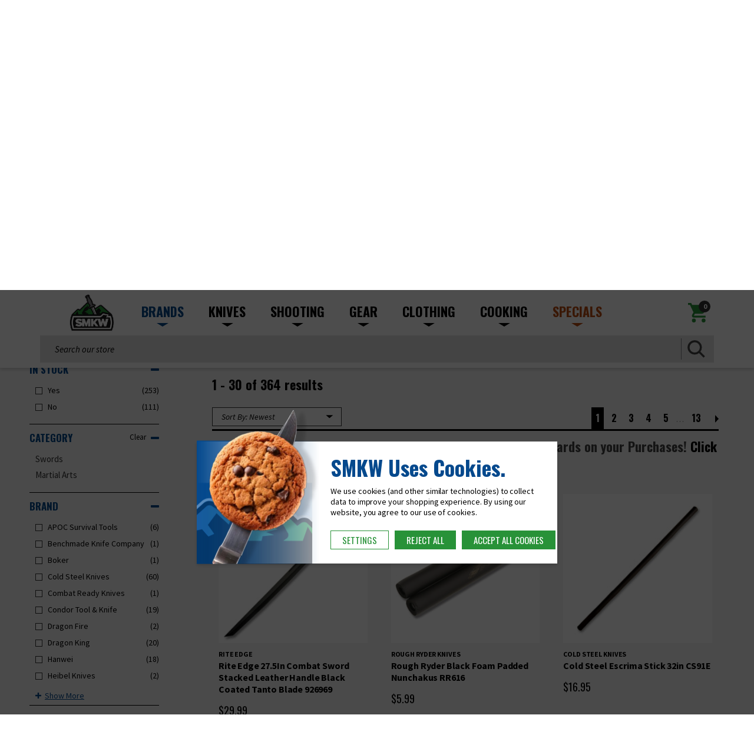

--- FILE ---
content_type: text/html; charset=UTF-8
request_url: https://smkw.com/knives/swords-and-martial-arts/?best_use=3604&brand=209&handle_color=601&knife_type=1513
body_size: 25901
content:




<!DOCTYPE html>
<html class="no-js" lang="en">
    <head>
        <title>Knives - Swords and Martial Arts - Page 1 - Smoky Mountain Knife Works</title>
        <link rel="dns-prefetch preconnect" href="https://cdn11.bigcommerce.com/s-9ovoti0bdi" crossorigin><link rel="dns-prefetch preconnect" href="https://fonts.googleapis.com/" crossorigin><link rel="dns-prefetch preconnect" href="https://fonts.gstatic.com/" crossorigin>
        <link rel='canonical' href='https://smkw.com/knives/swords-and-martial-arts/' /><meta name='platform' content='bigcommerce.stencil' />
        
        

        <link href="https://cdn11.bigcommerce.com/s-9ovoti0bdi/product_images/SMKW_favicon.png?t&#x3D;1696259320" rel="shortcut icon">
        <meta name="viewport" content="width=device-width, initial-scale=1">

        <!-- Google Fonts -->
        <link rel="preconnect" href="https://fonts.googleapis.com">
        <link rel="preconnect" href="https://fonts.gstatic.com" crossorigin>
        <link href="https://fonts.googleapis.com/css2?family=Oswald:wght@200;300;400;500;600;700&family=Source+Sans+Pro:ital,wght@0,200;0,300;0,400;0,600;0,700;0,900;1,200;1,300;1,400;1,600;1,700;1,900&display=swap" rel="stylesheet">

        <!-- jQuery -->
        <script src="https://cdnjs.cloudflare.com/ajax/libs/jquery/3.6.4/jquery.min.js" integrity="sha512-pumBsjNRGGqkPzKHndZMaAG+bir374sORyzM3uulLV14lN5LyykqNk8eEeUlUkB3U0M4FApyaHraT65ihJhDpQ==" crossorigin="anonymous" referrerpolicy="no-referrer"></script>

        <script>
            document.documentElement.className = document.documentElement.className.replace('no-js', 'js');
        </script>

        <script>
    function browserSupportsAllFeatures() {
        return window.Promise
            && window.fetch
            && window.URL
            && window.URLSearchParams
            && window.WeakMap
            // object-fit support
            && ('objectFit' in document.documentElement.style);
    }

    function loadScript(src) {
        var js = document.createElement('script');
        js.src = src;
        js.onerror = function () {
            console.error('Failed to load polyfill script ' + src);
        };
        document.head.appendChild(js);
    }

    if (!browserSupportsAllFeatures()) {
        loadScript('https://cdn11.bigcommerce.com/s-9ovoti0bdi/stencil/d1ebfe60-24c2-013e-fcab-7e96cbc920d8/e/b1059430-3ad4-013e-7385-3ee635857c87/dist/theme-bundle.polyfills.js');
    }
</script>
        <script>window.consentManagerTranslations = `{"locale":"en","locales":{"consent_manager.data_collection_warning":"en","consent_manager.accept_all_cookies":"en","consent_manager.gdpr_settings":"en","consent_manager.data_collection_preferences":"en","consent_manager.manage_data_collection_preferences":"en","consent_manager.use_data_by_cookies":"en","consent_manager.data_categories_table":"en","consent_manager.allow":"en","consent_manager.accept":"en","consent_manager.deny":"en","consent_manager.dismiss":"en","consent_manager.reject_all":"en","consent_manager.category":"en","consent_manager.purpose":"en","consent_manager.functional_category":"en","consent_manager.functional_purpose":"en","consent_manager.analytics_category":"en","consent_manager.analytics_purpose":"en","consent_manager.targeting_category":"en","consent_manager.advertising_category":"en","consent_manager.advertising_purpose":"en","consent_manager.essential_category":"en","consent_manager.esential_purpose":"en","consent_manager.yes":"en","consent_manager.no":"en","consent_manager.not_available":"en","consent_manager.cancel":"en","consent_manager.save":"en","consent_manager.back_to_preferences":"en","consent_manager.close_without_changes":"en","consent_manager.unsaved_changes":"en","consent_manager.by_using":"en","consent_manager.agree_on_data_collection":"en","consent_manager.change_preferences":"en","consent_manager.cancel_dialog_title":"en","consent_manager.privacy_policy":"en","consent_manager.allow_category_tracking":"en","consent_manager.disallow_category_tracking":"en"},"translations":{"consent_manager.data_collection_warning":"We use cookies (and other similar technologies) to collect data to improve your shopping experience.","consent_manager.accept_all_cookies":"Accept All Cookies","consent_manager.gdpr_settings":"Settings","consent_manager.data_collection_preferences":"Website Data Collection Preferences","consent_manager.manage_data_collection_preferences":"Manage Website Data Collection Preferences","consent_manager.use_data_by_cookies":" uses data collected by cookies and JavaScript libraries to improve your shopping experience.","consent_manager.data_categories_table":"The table below outlines how we use this data by category. To opt out of a category of data collection, select 'No' and save your preferences.","consent_manager.allow":"Allow","consent_manager.accept":"Accept","consent_manager.deny":"Deny","consent_manager.dismiss":"Dismiss","consent_manager.reject_all":"Reject all","consent_manager.category":"Category","consent_manager.purpose":"Purpose","consent_manager.functional_category":"Functional","consent_manager.functional_purpose":"Enables enhanced functionality, such as videos and live chat. If you do not allow these, then some or all of these functions may not work properly.","consent_manager.analytics_category":"Analytics","consent_manager.analytics_purpose":"Provide statistical information on site usage, e.g., web analytics so we can improve this website over time.","consent_manager.targeting_category":"Targeting","consent_manager.advertising_category":"Advertising","consent_manager.advertising_purpose":"Used to create profiles or personalize content to enhance your shopping experience.","consent_manager.essential_category":"Essential","consent_manager.esential_purpose":"Essential for the site and any requested services to work, but do not perform any additional or secondary function.","consent_manager.yes":"Yes","consent_manager.no":"No","consent_manager.not_available":"N/A","consent_manager.cancel":"Cancel","consent_manager.save":"Save","consent_manager.back_to_preferences":"Back to Preferences","consent_manager.close_without_changes":"You have unsaved changes to your data collection preferences. Are you sure you want to close without saving?","consent_manager.unsaved_changes":"You have unsaved changes","consent_manager.by_using":"By using our website, you're agreeing to our","consent_manager.agree_on_data_collection":"By using our website, you're agreeing to the collection of data as described in our ","consent_manager.change_preferences":"You can change your preferences at any time","consent_manager.cancel_dialog_title":"Are you sure you want to cancel?","consent_manager.privacy_policy":"Privacy Policy","consent_manager.allow_category_tracking":"Allow [CATEGORY_NAME] tracking","consent_manager.disallow_category_tracking":"Disallow [CATEGORY_NAME] tracking"}}`;</script>

        <script>
            window.lazySizesConfig = window.lazySizesConfig || {};
            window.lazySizesConfig.loadMode = 1;
        </script>
        <script async src="https://cdn11.bigcommerce.com/s-9ovoti0bdi/stencil/d1ebfe60-24c2-013e-fcab-7e96cbc920d8/e/b1059430-3ad4-013e-7385-3ee635857c87/dist/theme-bundle.head_async.js"></script>

        <link href="https://fonts.googleapis.com/css?family=Montserrat:700,500,400%7CKarla:400&display=block" rel="stylesheet">

        <script async src="https://cdn11.bigcommerce.com/s-9ovoti0bdi/stencil/d1ebfe60-24c2-013e-fcab-7e96cbc920d8/e/b1059430-3ad4-013e-7385-3ee635857c87/dist/theme-bundle.font.js"></script>

        <link data-stencil-stylesheet href="https://cdn11.bigcommerce.com/s-9ovoti0bdi/stencil/d1ebfe60-24c2-013e-fcab-7e96cbc920d8/e/b1059430-3ad4-013e-7385-3ee635857c87/css/theme-1f0ba9b0-bf19-013e-5421-763f28f14146.css" rel="stylesheet">

        <!-- Start Tracking Code for analytics_googleanalytics4 -->

<script data-cfasync="false" src="https://cdn11.bigcommerce.com/shared/js/google_analytics4_bodl_subscribers-358423becf5d870b8b603a81de597c10f6bc7699.js" integrity="sha256-gtOfJ3Avc1pEE/hx6SKj/96cca7JvfqllWA9FTQJyfI=" crossorigin="anonymous"></script>
<script data-cfasync="false">
  (function () {
    window.dataLayer = window.dataLayer || [];

    function gtag(){
        dataLayer.push(arguments);
    }

    function initGA4(event) {
         function setupGtag() {
            function configureGtag() {
                gtag('js', new Date());
                gtag('set', 'developer_id.dMjk3Nj', true);
                gtag('config', 'G-9LCTK9G4CL');
            }

            var script = document.createElement('script');

            script.src = 'https://www.googletagmanager.com/gtag/js?id=G-9LCTK9G4CL';
            script.async = true;
            script.onload = configureGtag;

            document.head.appendChild(script);
        }

        setupGtag();

        if (typeof subscribeOnBodlEvents === 'function') {
            subscribeOnBodlEvents('G-9LCTK9G4CL', true);
        }

        window.removeEventListener(event.type, initGA4);
    }

    gtag('consent', 'default', {"ad_storage":"denied","ad_user_data":"denied","ad_personalization":"denied","analytics_storage":"denied","functionality_storage":"denied"})
            

    var eventName = document.readyState === 'complete' ? 'consentScriptsLoaded' : 'DOMContentLoaded';
    window.addEventListener(eventName, initGA4, false);
  })()
</script>

<!-- End Tracking Code for analytics_googleanalytics4 -->

<!-- Start Tracking Code for analytics_siteverification -->

<meta name="google-site-verification" content="t0_JHSDKxCyJ1stmJkcShkml1reUxapUm1DCCVS2Bww" />

<!-- End Tracking Code for analytics_siteverification -->


<script type="text/javascript" src="https://checkout-sdk.bigcommerce.com/v1/loader.js" defer ></script>
<script>window.consentManagerStoreConfig = function () { return {"storeName":"Smoky Mountain Knife Works","privacyPolicyUrl":"","writeKey":null,"improvedConsentManagerEnabled":true,"AlwaysIncludeScriptsWithConsentTag":true}; };</script>
<script type="text/javascript" src="https://cdn11.bigcommerce.com/shared/js/bodl-consent-32a446f5a681a22e8af09a4ab8f4e4b6deda6487.js" integrity="sha256-uitfaufFdsW9ELiQEkeOgsYedtr3BuhVvA4WaPhIZZY=" crossorigin="anonymous" defer></script>
<script type="text/javascript" src="https://cdn11.bigcommerce.com/shared/js/storefront/consent-manager-config-3013a89bb0485f417056882e3b5cf19e6588b7ba.js" defer></script>
<script type="text/javascript" src="https://cdn11.bigcommerce.com/shared/js/storefront/consent-manager-08633fe15aba542118c03f6d45457262fa9fac88.js" defer></script>
<script type="text/javascript">
var BCData = {};
</script>
<script type='text/javascript'>
document.sezzleConfig = {
"configGroups": [{
"targetXPath": ".price-withouttax/.price-value-wrapper/.price-value"
},{
"targetXPath": ".price-withtax/.price-value-wrapper/.price-value"
},{
"targetXPath": ".productView-price/.price-section/.price--withoutTax"
},{
"targetXPath": ".productView-price/.price-section/.price--withTax"
},{
"targetXPath": ".cart-total-grandTotal/SPAN-0",
"renderToPath": "../..",
"urlMatch": "cart"
},{
"targetXPath":".order-total/.cart-totals-value/.value-price"
}]
}</script><script src='https://widget.sezzle.com/v1/javascript/price-widget?uuid=620e495d-9878-40ae-b0ef-4788db60aca7'></script><script src="https://cdn.userway.org/widget.js" data-account="ox63hdTkEc"></script>
 <script data-cfasync="false" src="https://microapps.bigcommerce.com/bodl-events/1.9.4/index.js" integrity="sha256-Y0tDj1qsyiKBRibKllwV0ZJ1aFlGYaHHGl/oUFoXJ7Y=" nonce="" crossorigin="anonymous"></script>
 <script data-cfasync="false" nonce="">

 (function() {
    function decodeBase64(base64) {
       const text = atob(base64);
       const length = text.length;
       const bytes = new Uint8Array(length);
       for (let i = 0; i < length; i++) {
          bytes[i] = text.charCodeAt(i);
       }
       const decoder = new TextDecoder();
       return decoder.decode(bytes);
    }
    window.bodl = JSON.parse(decodeBase64("[base64]"));
 })()

 </script>

<script nonce="">
(function () {
    var xmlHttp = new XMLHttpRequest();

    xmlHttp.open('POST', 'https://bes.gcp.data.bigcommerce.com/nobot');
    xmlHttp.setRequestHeader('Content-Type', 'application/json');
    xmlHttp.send('{"store_id":"1002879733","timezone_offset":"-5.0","timestamp":"2025-12-25T06:56:02.36727000Z","visit_id":"73558241-2af7-4ac3-8131-4c73a87a640f","channel_id":1}');
})();
</script>

        
        
        <script
        async
        type="text/javascript"
        id="sig-bc"
        data-store-id="stores/9ovoti0bdi"
        src="https://cdn-scripts.signifyd.com/bigcommerce/script-tag.js">
        </script>
        
        <script type="text/javascript">
        var _sig_store_id = "stores/9ovoti0bdi"
        var _sig_order_id = "%%ORDER_ID%%"
        var _sig_order_amount = "%%ORDER_AMOUNT%%"
        </script>
        
        <script
        async
        type="text/javascript"
        id="sig-conversion-bc"
        data-store-id="stores/9ovoti0bdi"
        src="https://cdn-scripts.signifyd.com/bigcommerce/conversion-tracking.js">
        </script>
        
        
        	
        <script type="text/javascript" src="https://snapui.searchspring.io/p6tgz5/bundle.js" id="searchspring-context" not-defer>
        	
        			category = { id : "27", name : "Swords and Martial Arts", path : "Knives>Swords and Martial Arts" };
        </script>
    </head>
    <body class="category--custom ">
        
        <svg data-src="https://cdn11.bigcommerce.com/s-9ovoti0bdi/stencil/d1ebfe60-24c2-013e-fcab-7e96cbc920d8/e/b1059430-3ad4-013e-7385-3ee635857c87/img/icon-sprite.svg" class="icons-svg-sprite"></svg>

            <!-- <a href="#main-content" class="skip-to-main-link">Skip to main content</a> -->

<div class="compare-button">
    <a class="button navUser-item--compare"
       href="/compare"
       data-compare-nav
       aria-label="Compare"
    >
        Compare <span class="countPill countPill--positive countPill--alt"></span>
    </a>
</div>

<!-- CUSTOM TOP BANNER START -->
<div class="custom-top-banner">
  <div class="container">
    <div class="custom-top-banner-inner">
        <div class="left-part">
            <p>Rewards Program & Free shipping on $95+ <a href="/free-shipping-details/">> <span>See Details</span></a></p>
        </div>
        <div class="right-part">
                <div class="phone-link">
                    <a href="tel:(800) 251-9306">
                        <svg xmlns="http://www.w3.org/2000/svg" width="16" height="19" viewBox="0 0 16 19"><g><g><path fill="#fff" d="M8.272 0A7.773 7.773 0 0 0 .499 7.773v6.045A2.587 2.587 0 0 0 3.09 16.41h2.591V9.5H2.226V7.773a6.041 6.041 0 0 1 6.046-6.046 6.041 6.041 0 0 1 6.045 6.046V9.5h-3.454v6.91h3.454v.863H8.272V19h5.182a2.587 2.587 0 0 0 2.59-2.59V7.772A7.773 7.773 0 0 0 8.273 0z"/></g></g></svg>
                        <span>(800) 251-9306</span>
                    </a>
                </div>
                <div class="account-links">
                    <svg xmlns="http://www.w3.org/2000/svg" width="18" height="19" viewBox="0 0 18 19"><g><g><path fill="#fff" d="M9.364 15.718a6.219 6.219 0 0 1-5.182-2.78c.026-1.72 3.454-2.66 5.182-2.66 1.718 0 5.155.94 5.181 2.66a6.219 6.219 0 0 1-5.181 2.78zm0-12.263a2.587 2.587 0 0 1 2.59 2.59 2.587 2.587 0 0 1-2.59 2.591 2.587 2.587 0 0 1-2.591-2.59 2.587 2.587 0 0 1 2.59-2.591zm0-2.591A8.64 8.64 0 0 0 .727 9.5a8.64 8.64 0 0 0 8.637 8.636A8.64 8.64 0 0 0 18 9.5 8.64 8.64 0 0 0 9.364.864z"/></g></g></svg>
                    <div class="link-items">
                    <a href="/login.php" aria-label="Sign in">
                        Sign in
                    </a>
                    <span class="navUser-or">or</span>
                        <a href="/login.php?action&#x3D;create_account" aria-label="Register" >
                            Register
                        </a>
                    </div>
                </div>
        </div>
    </div>
  </div>
</div>
<!-- CUSTOM TOP BANNER END -->

<header class="header" role="banner">
    <div class="header-wrapper">

        <div class="container">
          <div class="header-main">

              <div class="left-col">
                <a href="javascript:void(0);" class="mobileMenu-toggle" data-mobile-menu-toggle="menu">
                    <span class="mobileMenu-toggleIcon">Toggle menu</span>
                </a>
                <ul class="main-nav">
                  <li class="brand has-sub">
                    <a href="/brands/">BRANDS
                      <span>
                        <svg xmlns="http://www.w3.org/2000/svg" width="20" height="6" viewBox="0 0 20 6">
                        <path id="Polygon_19" data-name="Polygon 19" d="M10,0,20,6H0Z" transform="translate(20 6) rotate(180)" />
                        </svg>
                      </span>
                    </a>

                    <div class="megamenu">
                        <div class="megamenu-main">
                            <div class="left-block">
                                <div class="inner-content">
                                    <div class="brand-menu-top">
                                        <div class="top-title">
                                            <h3>AMERICAN-MADE BRANDS</h3>
                                        </div>
                                        <ul class="menu-brand-list grid-3">
                                            <li><a href="/brands/case/">Case</a></li>
                                            <li><a href="/brands/buck-knives/">Buck</a></li>
                                            <li><a href="/brands/benchmade/">Benchmade</a></li>
                                            <li><a href="/brands/ka-bar/">KA-BAR</a></li>
                                            <li><a href="/brands/microtech/">Microtech</a></li>
                                            <li><a href="/brands/winchester/">Winchester</a></li>
                                            <li><a href="/brands/remington/">Remington</a></li>
                                            <li><a href="/brands/federal-ammo/">Federal Premium</a></li>
                                            <li><a href="/brands/hornady-ammo/">Hornady</a></li>
                                            <li><a href="/brands/crkt/">CRKT</a></li>
                                            <li><a href="/brands/hogue/">Hogue</a></li>
                                            <li><a href="/brands/spyderco/">Spyderco</a></li>
                                        </ul>

                                        <div class="shop-all-btn">
                                            <a href="/brands/" class="button">VIEW ALL BRANDS</a>
                                        </div>
                                    </div>
                                    <div class="brand-menu-bottom">
                                        <ul>
                                          <li>
                                            <a href="/brands/benchmade/">
                                              <img loading="lazy" src="https://cdn11.bigcommerce.com/s-9ovoti0bdi/images/stencil/original/image-manager/menu-brand-01-compressed.png" alt="Benchmade" width="200" height="33">
                                            </a>
                                          </li>
                                          <li>
                                            <a href="/brands/crkt/">
                                              <img loading="lazy" src="https://cdn11.bigcommerce.com/s-9ovoti0bdi/images/stencil/original/image-manager/menu-brand-03-compressed.png" alt="CRKT" width="190" height="92">
                                            </a>
                                          </li>
                                          <li>
                                            <a href="/brands/case/">
                                              <img loading="lazy" src="https://cdn11.bigcommerce.com/s-9ovoti0bdi/images/stencil/original/image-manager/menu-brand-02-compressed.png" alt="cASE" width="140" height="69">
                                            </a>
                                          </li>
                                          <li>
                                            <a href="/brands/hogue/">
                                              <img loading="lazy" src="https://cdn11.bigcommerce.com/s-9ovoti0bdi/images/stencil/original/image-manager/menu-brand-04-compressed.png" alt="Hogue" width="200" height="51">
                                            </a>
                                          </li>
                                          <li>
                                            <a href="/brands/spyderco/">
                                              <img loading="lazy" src="https://cdn11.bigcommerce.com/s-9ovoti0bdi/images/stencil/original/image-manager/menu-brand-05-compressed.png" alt="Spyderco" width="130" height="87">
                                            </a>
                                          </li>
                                          <li>
                                            <a href="/brands/ka-bar/">
                                              <img loading="lazy" src="https://cdn11.bigcommerce.com/s-9ovoti0bdi/images/stencil/original/image-manager/menu-brand-06-compressed.png" alt="Ka-bar" width="170" height="65">
                                            </a>
                                          </li>
                                        </ul>
                                    </div>
                                </div>
                            </div>
                            <div class="right-block">
                                <div class="inner-content">
                                      <div class="img-block">
                                          <a href="/case-xx-knives/"><img loading="lazy" src="https://cdn11.bigcommerce.com/s-9ovoti0bdi/images/stencil/original/image-manager/brand-menu-ad-compressed.png" alt="Shop case knives" width="380" height="648"></a>
                                      </div>
                                      <div class="content">
                                          <h3>CASE KNIVES</h3>
                                          <p>High quality, extremely collectible handmade knives since the 1800s.</p>
                                          <a href="/brands/case/">SHOP CASE KNIVES</a>
                                      </div>
                                </div>
                            </div>
                        </div>
                    </div>

                  </li>

                  <li class="knives has-sub">
                    <a href="/knives/">KNIVES
                      <span>
                        <svg xmlns="http://www.w3.org/2000/svg" width="20" height="6" viewBox="0 0 20 6">
                        <path id="Polygon_19" data-name="Polygon 19" d="M10,0,20,6H0Z" transform="translate(20 6) rotate(180)" />
                        </svg>
                      </span>
                    </a>
                    <div class="megamenu">
                        <div class="megamenu-main">
                            <div class="left-block">
                                <div class="inner-content">
                                    <ul class="menu-cat-list grid-3">
                                        <li>
                                            <a href="/knives/folding/">
                                               <div class="img-block">
                                                  <img loading="lazy" src="https://cdn11.bigcommerce.com/s-9ovoti0bdi/images/stencil/original/image-manager/knives-cat-1-compressed.png" alt="Folding Knives" width="147" height="125">
                                              </div>
                                              <h2>FOLDING KNIVES</h2>
                                            </a>
                                        </li>

                                        <li>
                                            <a href="/knives/fixed-blade-knives/">
                                               <div class="img-block">
                                                  <img loading="lazy" src="https://cdn11.bigcommerce.com/s-9ovoti0bdi/images/stencil/original/image-manager/knives-cat-2-compressed.png" alt="Fixed Knives" width="147" height="125">
                                              </div>
                                              <h2>FIXED KNIVES</h2>
                                            </a>
                                        </li>

                                        <li>
                                            <a href="/knives/automatic-knives/">
                                               <div class="img-block">
                                                  <img loading="lazy" src="https://cdn11.bigcommerce.com/s-9ovoti0bdi/images/stencil/original/image-manager/knives-cat-3-compressed.png" alt="Automatic Knives" width="147" height="125">
                                              </div>
                                              <h2>AUTOMATIC KNIVES</h2>
                                            </a>
                                        </li>

                                        <li>
                                            <a href="/knives/swords-and-martial-arts/">
                                               <div class="img-block">
                                                  <img loading="lazy" src="https://cdn11.bigcommerce.com/s-9ovoti0bdi/images/stencil/original/image-manager/knives-cat-4-compressed.png" alt="Swords and Martial Arts" width="147" height="125">
                                              </div>
                                              <h2>SWORDS & MARTIAL ARTS</h2>
                                            </a>
                                        </li>

                                        <!--<li>-->
                                        <!--    <a href="#">-->
                                        <!--      <div class="img-block">-->
                                        <!--          <img loading="lazy" src="https://cdn11.bigcommerce.com/s-9ovoti0bdi/images/stencil/original/image-manager/knives-cat-5-compressed.png" alt="" width="147" height="125">-->
                                        <!--      </div>-->
                                        <!--      <h2>ANTIQUE & CUSTOM KNIVES</h2>-->
                                        <!--    </a>-->
                                        <!--</li>-->

                                        <li>
                                            <a href="/knives/accessories-and-maintenance/">
                                               <div class="img-block">
                                                  <img loading="lazy" src="https://cdn11.bigcommerce.com/s-9ovoti0bdi/images/stencil/original/image-manager/knives-cat-6-compressed.png" alt="Accessories & Maintenance" width="147" height="125">
                                              </div>
                                              <h2>ACCESSORIES & MAINTENANCE</h2>
                                            </a>
                                        </li>
                                        
                                        <li>
                                            <a href="/specials/custom-shop/ ">
                                               <div class="img-block">
                                                  <img loading="lazy" src="https://cdn11.bigcommerce.com/s-9ovoti0bdi/images/stencil/original/image-manager/specials-custom-shop-img.png" alt="Custom Shop" width="147" height="125">
                                              </div>
                                              <h2>CUSTOM SHOP</h2>
                                            </a>
                                        </li>

                                        <!--<li>-->
                                        <!--    <a href="#">-->
                                        <!--       <div class="img-block">-->
                                        <!--          <img loading="lazy" src="https://cdn11.bigcommerce.com/s-9ovoti0bdi/images/stencil/original/image-manager/knives-cat-7-compressed.png" alt="" width="147" height="125">-->
                                        <!--      </div>-->
                                        <!--      <h2>KNIFE SETS</h2>-->
                                        <!--    </a>-->
                                        <!--</li>-->

                                        <!--<li>-->
                                        <!--    <a href="#">-->
                                        <!--       <div class="img-block">-->
                                        <!--          <img loading="lazy" src="https://cdn11.bigcommerce.com/s-9ovoti0bdi/images/stencil/original/image-manager/knives-cat-8-compressed.png" alt="" width="147" height="125">-->
                                        <!--      </div>-->
                                        <!--      <h2>TOP SHELF KNIVES</h2>-->
                                        <!--    </a>-->
                                        <!--</li>-->
                                    </ul>

                                    <div class="shop-all-btn">
                                        <a href="/knives/" class="button">SHOP ALL KNIVES</a>
                                    </div>
                                </div>
                            </div>
                            <div class="right-block">
                                <div class="inner-content">
                                      <div class="img-block">
                                          <a href="/knives/folding/"><img loading="lazy" src="https://cdn11.bigcommerce.com/s-9ovoti0bdi/images/stencil/original/image-manager/knives-menu-ad-lifetyle-compressed.png" alt="Shop Folding Knives" width="380" height="510"></a>
                                      </div>
                                      <div class="content">
                                          <h3>FOLDING KNIVES</h3>
                                          <p>Thousands of different folding knives from today’s top manufacturers.</p>
                                          <a href="/knives/folding/">SHOP FOLDING</a>
                                      </div>
                                </div>
                            </div>
                        </div>
                    </div>
                  </li>

                  <li class="shooting has-sub">
                    <a href="/shooting/">SHOOTING
                      <span>
                        <svg xmlns="http://www.w3.org/2000/svg" width="20" height="6" viewBox="0 0 20 6">
                        <path id="Polygon_19" data-name="Polygon 19" d="M10,0,20,6H0Z" transform="translate(20 6) rotate(180)" />
                        </svg>
                      </span>
                    </a>

                    <div class="megamenu">
                        <div class="megamenu-main">
                            <div class="left-block">
                                <div class="inner-content">
                                    <ul class="menu-cat-list grid-2">
                                        <li>
                                            <a href="/shooting/ammunition/">
                                               <div class="img-block">
                                                  <img loading="lazy" src="https://cdn11.bigcommerce.com/s-9ovoti0bdi/images/stencil/original/image-manager/shooting-cat-1-compressed.png" alt="Ammo" width="147" height="125">
                                              </div>
                                              <h2>AMMO</h2>
                                            </a>
                                        </li>

                                        <li>
                                            <a href="/shooting/optics/">
                                               <div class="img-block">
                                                  <img loading="lazy" src="https://cdn11.bigcommerce.com/s-9ovoti0bdi/images/stencil/original/image-manager/shooting-cat-2-compressed.png" alt="optics" width="147" height="125">
                                              </div>
                                              <h2>OPTICS</h2>
                                            </a>
                                        </li>

                                        <li>
                                            <a href="/shooting/gun-magazines/">
                                               <div class="img-block">
                                                  <img loading="lazy" src="https://cdn11.bigcommerce.com/s-9ovoti0bdi/images/stencil/original/image-manager/shooting-cat-3-compressed.png" alt="Magazines" width="147" height="125">
                                              </div>
                                              <h2>MAGAZINES</h2>
                                            </a>
                                        </li>

                                        <li>
                                            <a href="/shooting/firearm-accessories/">
                                               <div class="img-block">
                                                  <img loading="lazy" src="https://cdn11.bigcommerce.com/s-9ovoti0bdi/images/stencil/original/image-manager/shooting-cat-4-compressed.png" alt="Firearm Accessories" width="147" height="125">
                                              </div>
                                              <h2>FIREARM ACCESSORIES</h2>
                                            </a>
                                        </li>
                                    </ul>

                                    <div class="shop-all-btn">
                                        <a href="/shooting/" class="button">SHOP ALL SHOOTING</a>
                                    </div>
                                </div>
                            </div>
                            <div class="right-block">
                                <div class="inner-content">
                                      <div class="img-block">
                                          <a href="/shooting/ammunition/"><img loading="lazy" src="https://cdn11.bigcommerce.com/s-9ovoti0bdi/images/stencil/original/image-manager/shooting-menu-ad-compressed.png" alt="Shop Ammo" width="380" height="510"></a>
                                      </div>
                                      <div class="content">
                                          <h3>AMMO</h3>
                                          <p>We’re more than just knives! We’ve got you covered for all your ammo needs.</p>
                                          <a href="/shooting/ammunition/">SHOP AMMO</a>
                                      </div>
                                </div>
                            </div>
                        </div>
                    </div>
                  </li>

                  <li class="gear has-sub">
                    <a href="/gear/">GEAR
                      <span>
                        <svg xmlns="http://www.w3.org/2000/svg" width="20" height="6" viewBox="0 0 20 6">
                        <path id="Polygon_19" data-name="Polygon 19" d="M10,0,20,6H0Z" transform="translate(20 6) rotate(180)" />
                        </svg>
                      </span>
                    </a>

                    <div class="megamenu">
                        <div class="megamenu-main">
                            <div class="left-block">
                                <div class="inner-content">
                                    <ul class="menu-cat-list grid-3">
                                        <li>
                                            <a href="/gear/tools/">
                                               <div class="img-block">
                                                  <img loading="lazy" src="https://cdn11.bigcommerce.com/s-9ovoti0bdi/images/stencil/original/image-manager/gear-cat-1-compressed.png" alt="Tools" width="147" height="125">
                                              </div>
                                              <h2>TOOLS</h2>
                                            </a>
                                        </li>

                                        <li>
                                            <a href="/gear/sporting-goods/">
                                               <div class="img-block">
                                                  <img loading="lazy" src="https://cdn11.bigcommerce.com/s-9ovoti0bdi/images/stencil/original/image-manager/gear-cat-2-compressed.png" alt="Sporting Goods" width="147" height="125">
                                              </div>
                                              <h2>SPORTING GOODS</h2>
                                            </a>
                                        </li>

                                        <li>
                                            <a href="/gear/flashlights/">
                                               <div class="img-block">
                                                  <img loading="lazy" src="https://cdn11.bigcommerce.com/s-9ovoti0bdi/images/stencil/original/image-manager/gear-cat-3-compressed.png" alt="Flashlights" width="147" height="125">
                                              </div>
                                              <h2>FLASHLIGHTS</h2>
                                            </a>
                                        </li>

                                        <li>
                                            <a href="/gear/self-defense/">
                                               <div class="img-block">
                                                  <img loading="lazy" src="https://cdn11.bigcommerce.com/s-9ovoti0bdi/images/stencil/original/image-manager/gear-cat-4-compressed.png" alt="Self Defense" width="147" height="125">
                                              </div>
                                              <h2>SELF DEFENSE</h2>
                                            </a>
                                        </li>

                                        <li>
                                            <a href="/gear/miscellaneous-gear/">
                                               <div class="img-block">
                                                  <img loading="lazy" src="https://cdn11.bigcommerce.com/s-9ovoti0bdi/images/stencil/original/image-manager/gear-cat-5-compressed.png" alt="Miscellaneous Gear" width="147" height="125">
                                              </div>
                                              <h2>MISCELLANEOUS GEAR</h2>
                                            </a>
                                        </li>

                                    </ul>

                                    <div class="shop-all-btn">
                                        <a href="/gear/" class="button">SHOP ALL GEAR</a>
                                    </div>
                                </div>
                            </div>
                            <div class="right-block">
                                <div class="inner-content">
                                      <div class="img-block">
                                          <a href="/gear/self-defense/"><img loading="lazy" src="https://cdn11.bigcommerce.com/s-9ovoti0bdi/images/stencil/original/image-manager/gear-menu-ad-compressed.png" alt="Shop Self Defense" width="380" height="510"></a>
                                      </div>
                                      <div class="content">
                                          <h3>SELF DEFENSE</h3>
                                          <p>Canes, defense tools, handcuffs, pepper spray, stun guns and much more.</p>
                                          <a href="/gear/self-defense/">SHOP SELF DEFENSE</a>
                                      </div>
                                </div>
                            </div>
                        </div>
                    </div>
                  </li>
                </ul>
              </div>
              <div class="center-col">
                    <div class="header-logo-custom header-logo--center">
                        <a href="https://smkw.com/"  data-header-logo-link>
            <img
                 src="https://cdn11.bigcommerce.com/s-9ovoti0bdi/images/stencil/270x224/group_53472x_1682926966__12831.original.png"
                 srcset="https://cdn11.bigcommerce.com/s-9ovoti0bdi/images/stencil/270x224/group_53472x_1682926966__12831.original.png"
                 alt="Smoky Mountain Knife Works"
                 title="Smoky Mountain Knife Works">
</a>
                    </div>
              </div>
              <div class="right-col">
                <ul class="main-nav">
                  <li class="clothing has-sub">
                    <a href="/clothing/">CLOTHING
                      <span>
                        <svg xmlns="http://www.w3.org/2000/svg" width="20" height="6" viewBox="0 0 20 6">
                        <path id="Polygon_19" data-name="Polygon 19" d="M10,0,20,6H0Z" transform="translate(20 6) rotate(180)" />
                        </svg>
                      </span></a>

                      <div class="megamenu">
                          <div class="megamenu-main">
                              <div class="left-block">
                                  <div class="inner-content">
                                      <ul class="menu-cat-list grid-4">
                                          <li>
                                              <a href="/clothing/mens-clothing/">
                                                 <div class="img-block">
                                                    <img loading="lazy" src="https://cdn11.bigcommerce.com/s-9ovoti0bdi/images/stencil/original/image-manager/clothing-cat-1-compressed.png" alt="Men's clothing" width="147" height="125">
                                                </div>
                                                <h2>MEN</h2>
                                              </a>

                                              <ul class="sub-cat-list">
                                                  <li> <a href="/clothing/mens-clothing/mens-jackets-coats-outerwear/">Jackets, Coats, Outerwear</a> </li>
                                                  <li> <a href="/clothing/mens-clothing/mens-shirts-tops/">Shirts & Tops</a> </li>
                                                  <li> <a href="/clothing/mens-clothing/mens-pants-shorts/">Pants & Shorts</a> </li>
                                                  <li> <a href="/clothing/mens-clothing/mens-hats-caps/">Hats & Caps</a> </li>
                                                  <li> <a href="/clothing/mens-clothing/mens-bibs-coveralls/">Bibs & Coveralls</a> </li>
                                                  <li> <a href="/clothing/mens-clothing/mens-hunting-clothing/">Men’s Hunting Clothing</a> </li>
                                                  <li> <a href="/clothing/mens-clothing/mens-fishing-clothing/">Men’s Fishing Clothing</a> </li>
                                                  <li class="shop-all"> <a href="/clothing/mens-clothing/">> Shop All Men</a> </li>
                                              </ul>
                                          </li>

                                          <li>
                                              <a href="/clothing/womens-clothing/">
                                                 <div class="img-block">
                                                    <img loading="lazy" src="https://cdn11.bigcommerce.com/s-9ovoti0bdi/images/stencil/original/image-manager/clothing-cat-2-compressed.png" alt="Women’s clothing" width="147" height="125">
                                                </div>
                                                <h2>WOMEN</h2>
                                              </a>
                                              <ul class="sub-cat-list">
                                                  <li> <a href="/clothing/womens-clothing/womens-jackets-coats-outerwear/">Jackets, Coats, Outerwear</a> </li>
                                                  <li> <a href="/clothing/womens-clothing/womens-shirts-tops/">Shirts & Tops</a> </li>
                                                  <li> <a href="/clothing/womens-clothing/womens-pants-shorts-dresses/">Pants & Shorts</a> </li>
                                                  <li> <a href="/clothing/womens-clothing/womens-hats-caps/">Hats & Caps</a> </li>
                                                  <li> <a href="#">Bibs & Coveralls</a> </li>
                                                  <li> <a href="/clothing/womens-clothing/womens-hunting-clothing/">Women’s Hunting Clothing</a> </li>
                                                  <li> <a href="/clothing/womens-clothing/womens-fishing-clothing/">Women’s Fishing Clothing</a> </li>
                                                  <li class="shop-all"> <a href="/clothing/womens-clothing/">> Shop All Women</a> </li>
                                              </ul>
                                          </li>

                                          <li>
                                              <a href="/clothing/kids-clothing/">
                                                 <div class="img-block">
                                                    <img loading="lazy" src="https://cdn11.bigcommerce.com/s-9ovoti0bdi/images/stencil/original/image-manager/clothing-cat-3-compressed.png" alt="Kid’s clothing" width="147" height="125">
                                                </div>
                                                <h2>KIDS</h2>
                                              </a>
                                              <ul class="sub-cat-list">
                                                  <li> <a href="/clothing/kids-clothing/kids-jackets-coats-outerwear/">Jackets, Coats, Outerwear</a> </li>
                                                  <li> <a href="/clothing/kids-clothing/kids-hats-caps/">Hats & Caps</a> </li>
                                                  <li class="shop-all"> <a href="/clothing/kids-clothing/">> Shop All Kids</a> </li>
                                              </ul>
                                          </li>

                                          <li>
                                              <a href="/clothing/footwear/">
                                                 <div class="img-block">
                                                    <img loading="lazy" src="https://cdn11.bigcommerce.com/s-9ovoti0bdi/images/stencil/original/image-manager/clothing-cat-4-compressed.png" alt="Footwear" width="147" height="125">
                                                </div>
                                                <h2>FOOTWEAR</h2>
                                              </a>
                                              <ul class="sub-cat-list">
                                                  <li> <a href="/clothing/footwear/mens-shoes-boots/"> Men’s Shoes & Boots </a> </li>
                                                  <li> <a href="/clothing/footwear/womens-shoes-boots/"> Women’s Shoes & Boots </a> </li>
                                                  <li> <a href="/clothing/footwear/kids-shoes-boots/"> Kid’s Shoes & Boots </a> </li>
                                                  <li> <a href="/clothing/footwear/shoe-boot-accessories/"> Shoe & Boot Accessories </a> </li>
                                                  <li class="shop-all"> <a href="/clothing/footwear/">> Shop All Footwear</a> </li>
                                              </ul>
                                          </li>

                                      </ul>

                                      <div class="shop-all-btn">
                                          <a href="/clothing/" class="button">SHOP ALL CLOTHING</a>
                                      </div>
                                  </div>
                              </div>
                              <div class="right-block">
                                  <div class="inner-content">
                                        <div class="img-block">
                                            <a href="/clothing/mens-clothing/"><img loading="lazy" src="https://cdn11.bigcommerce.com/s-9ovoti0bdi/images/stencil/original/image-manager/clothing-menu-ad-compressed.png" alt="Shop Men’s shirts and tops" width="380" height="510"></a>
                                        </div>
                                        <div class="content">
                                            <h3>MEN’S SHIRTS</h3>
                                            <p>Awesome styles in tees, long sleeve, button ups, and more.</p>
                                            <a href="/clothing/mens-clothing/mens-shirts-tops/">SHOP MEN’S SHIRTS & TOPS</a>
                                        </div>
                                  </div>
                              </div>
                          </div>
                      </div>
                  </li>

                  <li class="cooking has-sub">
                    <a href="/cooking/">COOKING
                      <span>
                        <svg xmlns="http://www.w3.org/2000/svg" width="20" height="6" viewBox="0 0 20 6">
                        <path id="Polygon_19" data-name="Polygon 19" d="M10,0,20,6H0Z" transform="translate(20 6) rotate(180)" />
                        </svg>
                      </span></a>

                      <div class="megamenu">
                          <div class="megamenu-main">
                              <div class="left-block">
                                  <div class="inner-content">
                                      <ul class="menu-cat-list grid-2">
                                          <li>
                                              <a href="/cooking/kitchen-knives/">
                                                 <div class="img-block">
                                                    <img loading="lazy" src="https://cdn11.bigcommerce.com/s-9ovoti0bdi/images/stencil/original/image-manager/cooking-cat-1-compressed.png" alt="Kitchen Knives" width="147" height="125">
                                                </div>
                                                <h2>KITCHEN KNIVES</h2>
                                              </a>
                                          </li>

                                          <li>
                                              <a href="/cooking/outdoor-cooking/">
                                                 <div class="img-block">
                                                    <img loading="lazy" src="https://cdn11.bigcommerce.com/s-9ovoti0bdi/images/stencil/original/image-manager/cooking-cat-2-compressed.png" alt="Outdoor Cooking" width="147" height="125">
                                                </div>
                                                <h2>OUTDOOR COOKING</h2>
                                              </a>
                                          </li>

                                          <li>
                                              <a href="/cooking/cookware/">
                                                 <div class="img-block">
                                                    <img loading="lazy" src="https://cdn11.bigcommerce.com/s-9ovoti0bdi/images/stencil/original/image-manager/cooking-cat-3-compressed.png" alt="Cookware" width="147" height="125">
                                                </div>
                                                <h2>COOKWARE</h2>
                                              </a>
                                          </li>

                                          <li>
                                              <a href="/cooking/cooking-gadgets-accessories/">
                                                 <div class="img-block">
                                                    <img loading="lazy" src="https://cdn11.bigcommerce.com/s-9ovoti0bdi/images/stencil/original/image-manager/cooking-cat-4-compressed.png" alt="Gadgets and Accessories" width="147" height="125">
                                                </div>
                                                <h2>GADGETS AND ACCESSORIES</h2>
                                              </a>
                                          </li>

                                      </ul>

                                      <div class="shop-all-btn">
                                          <a href="/cooking/" class="button">SHOP ALL COOKING</a>
                                      </div>
                                  </div>
                              </div>
                              <div class="right-block">
                                  <div class="inner-content">
                                        <div class="img-block">
                                            <a href="/cooking/cooking-gadgets-accessories/"><img loading="lazy" src="https://cdn11.bigcommerce.com/s-9ovoti0bdi/images/stencil/original/image-manager/cooking-menu-ad-compressed.png" alt="Shop Gadgets and Accessories" width="380" height="510"></a>
                                        </div>
                                        <div class="content">
                                            <h3>GADGETS & ACCESSORIES</h3>
                                            <p>We have everything you need for in the kitchen and cooking outdoors.</p>
                                            <a href="/cooking/cooking-gadgets-accessories/">SHOP GADGETS & ACCESSORIES</a>
                                        </div>
                                  </div>
                              </div>
                          </div>
                      </div>
                  </li>

                  <li class="spcl has-sub">
                    <a href="/specials/">SPECIALS
                      <span>
                        <svg xmlns="http://www.w3.org/2000/svg" width="20" height="6" viewBox="0 0 20 6">
                        <path id="Polygon_19" data-name="Polygon 19" d="M10,0,20,6H0Z" transform="translate(20 6) rotate(180)" />
                        </svg>
                      </span>
                    </a>

                    <div class="megamenu">
                        <div class="megamenu-main">
                              <div class="special-items">
                                  <div class="row">
                                      <div class="col">
                                          <div class="inner-content">
                                                <div class="s-icon">
                                                    <a href="/specials/exclusives/"><img loading="lazy" src="https://cdn11.bigcommerce.com/s-9ovoti0bdi/images/stencil/original/image-manager/special-item-1.png" alt="Shop Exclusives"></a>
                                                </div>
                                                <div class="content">
                                                      <h3>EXCLUSIVES</h3>
                                                      <p>These unique designs are<br> ONLY available here at<br> SMKW!</p>
                                                      <a href="/specials/exclusives/">> SHOP EXCLUSIVES</a>
                                                </div>
                                          </div>
                                      </div>

                                      <div class="col">
                                          <div class="inner-content">
                                                <div class="s-icon">
                                                    <a href="/promotions/"><img loading="lazy" src="https://cdn11.bigcommerce.com/s-9ovoti0bdi/images/stencil/original/image-manager/special-item-2.png" alt="Shop Promotions"></a>
                                                </div>
                                                <div class="content">
                                                      <h3>PROMOTIONS</h3>
                                                      <p>Browse our current promos <br>and save on your favorite <br>brands.</p>
                                                      <a href="/promotions/">> SHOP PROMOS</a>
                                                </div>
                                          </div>
                                      </div>

                                      <div class="col">
                                          <div class="inner-content">
                                                <div class="s-icon">
                                                    <a href="/flash-sales/"><img loading="lazy" src="https://cdn11.bigcommerce.com/s-9ovoti0bdi/images/stencil/original/image-manager/special-item-3.png" alt="Shop Flash Sale"></a>
                                                </div>
                                                <div class="content">
                                                      <h3>FLASH SALES</h3>
                                                      <p>These awesome deals aren’t <br>here long—grab them quick!</p>
                                                      <a href="/flash-sales/">> SHOP FLASH SALES</a>
                                                </div>
                                          </div>
                                      </div>

                                      <div class="col">
                                          <div class="inner-content">
                                                <div class="s-icon">
                                                    <a href="/specials/custom-shop/"><img loading="lazy" src="https://cdn11.bigcommerce.com/s-9ovoti0bdi/images/stencil/original/image-manager/special-item-4.png" alt="Shop Coming Soon"></a>
                                                </div>
                                                <div class="content">
                                                      <h3>COMING SOON</h3>
                                                      <p>Check out our products that are <br>coming soon!</p>
                                                      <a href="/coming-soon/">> SHOP COMING SOON</a>
                                                </div>
                                          </div>
                                      </div>
                                  </div>
                              </div>
                        </div>
                    </div>

                  </li>
                </ul>
                <ul class="quick-action-block">
                  <li class="navUser-item--cart">
                      <a
                         data-cart-preview
                         data-dropdown="cart-preview-dropdown"
                         data-options="align:right"
                         href="/cart.php"
                         aria-label="Cart with 0 items"
                      >
                          <!-- <span class="navUser-item-cartLabel">Cart</span> -->
                          <svg xmlns="http://www.w3.org/2000/svg" width="33" height="33" viewBox="0 0 33 33">
                            <path id="ic_shopping_cart_24px" d="M10.9,28.4a3.3,3.3,0,1,0,3.3,3.3A3.3,3.3,0,0,0,10.9,28.4ZM1,2V5.3H4.3l5.94,12.523L8.012,21.866A3.19,3.19,0,0,0,7.6,23.45a3.31,3.31,0,0,0,3.3,3.3H30.7v-3.3H11.593a.408.408,0,0,1-.412-.413l.049-.2,1.485-2.69H25.008a3.284,3.284,0,0,0,2.887-1.7L33.8,7.742A1.612,1.612,0,0,0,34,6.95,1.655,1.655,0,0,0,32.35,5.3H7.947L6.4,2H1ZM27.4,28.4a3.3,3.3,0,1,0,3.3,3.3A3.3,3.3,0,0,0,27.4,28.4Z" transform="translate(-1 -2)" />
                          </svg>
                          <span class="countPill cart-quantity"></span>
                      </a>

                      <div class="dropdown-menu" id="cart-preview-dropdown" data-dropdown-content aria-hidden="true"></div>
                  </li>
                </ul>
              </div>
          </div>

          <div class="quicksearch-custom" id="quickSearch" aria-hidden="true" data-prevent-quick-search-close>
              <form class="form" action="/shop/" method="get">
    <fieldset class="form-fieldset">
        <div class="form-field">
            <label class="is-srOnly" for="search_query">Search</label>
            <input class="form-input ss__autocomplete__input"
                name="search_query"
                id="search_query"
                data-error-message="Search field cannot be empty."
                placeholder="Search our store"
                autocomplete="off"
            >
            <button type="submit" name="button" class="custom_search_btn">
                <svg xmlns="http://www.w3.org/2000/svg" width="22" height="22" viewBox="0 0 22 22"><g><g><path d="M9.061 2.684a6.4 6.4 0 0 1 6.393 6.392A6.4 6.4 0 0 1 9.06 15.47a6.4 6.4 0 0 1-6.394-6.393 6.4 6.4 0 0 1 6.394-6.392zm10.973 19.133l1.768-1.767-5.631-5.632a8.854 8.854 0 0 0 1.783-5.342 8.893 8.893 0 1 0-17.787 0 8.893 8.893 0 0 0 8.894 8.893 8.855 8.855 0 0 0 5.342-1.783z"/></g></g></svg>
            </button>
        </div>
    </fieldset>
</form>

<script type="text/javascript" charset="utf-8">
    function toggleSearchButton() {
        const inputLength = $('.form-input.ss__autocomplete__input').val().length;
        const $searchButton = $('.custom_search_btn');
      
        if (inputLength >= 3) {
            $searchButton.removeAttr('disabled');
        } else {
            $searchButton.attr('disabled', 'disabled');
        }
    }

    $(document).ready(function() {
        toggleSearchButton();
    
        $('.form-input.ss__autocomplete__input').on('keyup', function() {
            toggleSearchButton();
        });
    });
</script>
          </div>
        </div>

    </div>

    <div class="navPages-container" id="menu" data-menu>
        <div class="navPages-wrapper">
    <nav class="navPages">
        <div class="menu-inner">
          <ul class="navPages-list navPages-list-depth-max">
             <li class="navPages-item brands">
                <a class="navPages-action navPages-action-depth-max has-subMenu is-root" href="/brands/" data-collapsible="navPages-10" aria-label="Knives" aria-controls="navPages-10" aria-expanded="false">
                   Shop By Brand
                   <i class="icon navPages-action-moreIcon" aria-hidden="true">
                      <svg>
                         <use href="#icon-custom-chevron-right"></use>
                      </svg>
                   </i>
                </a>
                <div class="navPage-subMenu navPage-subMenu-horizontal" id="navPages-10" aria-hidden="true" tabindex="-1">
                   <ul class="navPage-subMenu-list">
                      <li class="navPage-subMenu-item-child"><a class="navPage-subMenu-action navPages-action" href="/brands/case/">Case</a></li>
                      <li class="navPage-subMenu-item-child"><a class="navPage-subMenu-action navPages-action" href="/brands/buck-knives/">Buck</a></li>
                      <li class="navPage-subMenu-item-child"><a class="navPage-subMenu-action navPages-action" href="/brands/benchmade/">Benchmade</a></li>
                      <li class="navPage-subMenu-item-child"><a class="navPage-subMenu-action navPages-action" href="/brands/ka-bar/">KA-BAR</a></li>
                      <li class="navPage-subMenu-item-child"><a class="navPage-subMenu-action navPages-action" href="/brands/microtech/">Microtech</a></li>
                      <li class="navPage-subMenu-item-child"><a class="navPage-subMenu-action navPages-action" href="/brands/winchester/">Winchester</a></li>
                      <li class="navPage-subMenu-item-child"><a class="navPage-subMenu-action navPages-action" href="/brands/remington/">Remington</a></li>
                      <li class="navPage-subMenu-item-child"><a class="navPage-subMenu-action navPages-action" href="/brands/federal-ammo/">Federal Premium</a></li>
                      <li class="navPage-subMenu-item-child"><a class="navPage-subMenu-action navPages-action" href="/brands/hornady-ammo/">Hornady</a></li>
                      <li class="navPage-subMenu-item-child"><a class="navPage-subMenu-action navPages-action" href="/brands/crkt/">CRKT</a></li>
                      <li class="navPage-subMenu-item-child"><a class="navPage-subMenu-action navPages-action" href="/brands/hogue/">Hogue</a></li>
                      <li class="navPage-subMenu-item-child"><a class="navPage-subMenu-action navPages-action" href="/brands/spyderco/">Spyderco</a></li>
                      <li class="navPage-subMenu-item-parent"><a class="navPage-subMenu-action navPages-action navPages-action-depth-max" href="/brands/">&gt; Shop All Brands</a>
                      </li>
                   </ul>
                </div>
             </li>
             <li class="navPages-item">
                <a class="navPages-action navPages-action-depth-max has-subMenu is-root" href="/knives/" data-collapsible="navPages-23" aria-label="Knives" aria-controls="navPages-23" aria-expanded="false">
                   Knives
                   <i class="icon navPages-action-moreIcon" aria-hidden="true">
                      <svg>
                         <use href="#icon-custom-chevron-right"></use>
                      </svg>
                   </i>
                </a>
                <div class="navPage-subMenu navPage-subMenu-horizontal" id="navPages-23" aria-hidden="true" tabindex="-1">
                   <ul class="navPage-subMenu-list">
                      <li class="navPage-subMenu-item-child">
                         <a class="navPage-subMenu-action navPages-action" href="/knives/folding/">Folding Knives</a>
                      </li>
                      <li class="navPage-subMenu-item-child">
                         <a class="navPage-subMenu-action navPages-action" href="/knives/fixed-blade-knives/">Fixed Knives</a>
                      </li>
                      <li class="navPage-subMenu-item-child">
                         <a class="navPage-subMenu-action navPages-action" href="/knives/automatic-knives/">Automatic Knives</a>
                      </li>
                      <li class="navPage-subMenu-item-child">
                         <a class="navPage-subMenu-action navPages-action" href="/knives/swords-and-martial-arts/">Swords & Martial Arts</a>
                      </li>
                      <!--<li class="navPage-subMenu-item-child">-->
                      <!--   <a class="navPage-subMenu-action navPages-action" href="#">Antique & Custom Knives</a>-->
                      <!--</li>-->
                      <li class="navPage-subMenu-item-child">
                         <a class="navPage-subMenu-action navPages-action" href="/knives/accessories-and-maintenance/">Accessories & Maintenance</a>
                      </li>
                      <!--<li class="navPage-subMenu-item-child">-->
                      <!--   <a class="navPage-subMenu-action navPages-action" href="#">Knife Sets</a>-->
                      <!--</li>-->
                      <!--<li class="navPage-subMenu-item-child">-->
                      <!--   <a class="navPage-subMenu-action navPages-action" href="#">Top Shelf Knives</a>-->
                      <!--</li>-->
                      <li class="navPage-subMenu-item-parent">
                         <a class="navPage-subMenu-action navPages-action navPages-action-depth-max" href="/knives/">&gt; Shop All Knives</a>
                      </li>
                   </ul>
                </div>
             </li>

             <li class="navPages-item">
                <a class="navPages-action navPages-action-depth-max has-subMenu is-root" href="/shooting/" data-collapsible="navPages-18" aria-label="Shooting" aria-controls="navPages-18" aria-expanded="false">
                   Shooting
                   <i class="icon navPages-action-moreIcon" aria-hidden="true">
                      <svg>
                         <use href="#icon-custom-chevron-right"></use>
                      </svg>
                   </i>
                </a>
                <div class="navPage-subMenu navPage-subMenu-horizontal" id="navPages-18" aria-hidden="true" tabindex="-1">
                   <ul class="navPage-subMenu-list">
                      <li class="navPage-subMenu-item-child">
                         <a class="navPage-subMenu-action navPages-action" href="/shooting/ammunition/">Ammo</a>
                      </li>
                      <li class="navPage-subMenu-item-child">
                         <a class="navPage-subMenu-action navPages-action" href="/shooting/optics/">Optics</a>
                      </li>
                      <li class="navPage-subMenu-item-child">
                         <a class="navPage-subMenu-action navPages-action" href="/shooting/gun-magazines/">Magazines</a>
                      </li>
                      <li class="navPage-subMenu-item-child">
                         <a class="navPage-subMenu-action navPages-action" href="/shooting/firearm-accessories/">Firearm Accessories</a>
                      </li>
                      <li class="navPage-subMenu-item-parent">
                         <a class="navPage-subMenu-action navPages-action navPages-action-depth-max" href="/shooting/">&gt; Shop All Shooting</a>
                      </li>
                   </ul>
                </div>
             </li>

             <li class="navPages-item">
                <a class="navPages-action navPages-action-depth-max has-subMenu is-root" href="/gear/" data-collapsible="navPages-19" aria-label="Gear" aria-controls="navPages-19" aria-expanded="false">
                   Gear
                   <i class="icon navPages-action-moreIcon" aria-hidden="true">
                      <svg>
                         <use href="#icon-custom-chevron-right"></use>
                      </svg>
                   </i>
                </a>
                <div class="navPage-subMenu navPage-subMenu-horizontal" id="navPages-19" aria-hidden="true" tabindex="-1">
                   <ul class="navPage-subMenu-list">
                      <li class="navPage-subMenu-item-child">
                         <a class="navPage-subMenu-action navPages-action" href="/gear/tools/">Tools</a>
                      </li>
                      <li class="navPage-subMenu-item-child">
                         <a class="navPage-subMenu-action navPages-action" href="/gear/sporting-goods/">Sporting Goods</a>
                      </li>
                      <li class="navPage-subMenu-item-child">
                         <a class="navPage-subMenu-action navPages-action" href="/gear/flashlights/">Flashlights</a>
                      </li>
                      <li class="navPage-subMenu-item-child">
                         <a class="navPage-subMenu-action navPages-action" href="/gear/self-defense/">Self Defense</a>
                      </li>
                      <li class="navPage-subMenu-item-child">
                         <a class="navPage-subMenu-action navPages-action" href="/gear/miscellaneous-gear/">Miscellaneous Gear</a>
                      </li>
                      <li class="navPage-subMenu-item-parent">
                         <a class="navPage-subMenu-action navPages-action navPages-action-depth-max" href="/gear/">&gt; Shop All Gear</a>
                      </li>
                   </ul>
                </div>
             </li>

             <li class="navPages-item">
                <a class="navPages-action navPages-action-depth-max has-subMenu is-root" href="/clothing/" data-collapsible="navPages-21" aria-label="Clothing" aria-controls="navPages-21" aria-expanded="false">
                   Clothing
                   <i class="icon navPages-action-moreIcon" aria-hidden="true">
                      <svg>
                         <use href="#icon-custom-chevron-right"></use>
                      </svg>
                   </i>
                </a>
                <div class="navPage-subMenu navPage-subMenu-horizontal" id="navPages-21" aria-hidden="true" tabindex="-1">
                   <ul class="navPage-subMenu-list">
                      <li class="navPage-subMenu-item-child">
                         <a class="navPage-subMenu-action navPages-action" href="/clothing/mens-clothing/">Men</a>
                      </li>
                      <li class="navPage-subMenu-item-child">
                         <a class="navPage-subMenu-action navPages-action" href="/clothing/womens-clothing/">Women</a>
                      </li>
                      <li class="navPage-subMenu-item-child">
                         <a class="navPage-subMenu-action navPages-action" href="">Kids</a>
                      </li>
                      <li class="navPage-subMenu-item-child">
                         <a class="navPage-subMenu-action navPages-action" href="/clothing/footwear/">Footwear</a>
                      </li>
                      
                      <li class="navPage-subMenu-item-parent">
                         <a class="navPage-subMenu-action navPages-action navPages-action-depth-max" href="/clothing/">&gt; Shop All Clothing</a>
                      </li>
                   </ul>
                </div>
             </li>

             <li class="navPages-item">
                <a class="navPages-action navPages-action-depth-max has-subMenu is-root" href="/cooking/" data-collapsible="navPages-20" aria-label="Cooking" aria-controls="navPages-20" aria-expanded="false">
                   Cooking
                   <i class="icon navPages-action-moreIcon" aria-hidden="true">
                      <svg>
                         <use href="#icon-custom-chevron-right"></use>
                      </svg>
                   </i>
                </a>
                <div class="navPage-subMenu navPage-subMenu-horizontal" id="navPages-20" aria-hidden="true" tabindex="-1">
                   <ul class="navPage-subMenu-list">
                      <li class="navPage-subMenu-item-child">
                         <a class="navPage-subMenu-action navPages-action" href="/cooking/kitchen-knives/">Kitchen Knives</a>
                      </li>
                      <li class="navPage-subMenu-item-child">
                         <a class="navPage-subMenu-action navPages-action" href="/cooking/outdoor-cooking/">Outdoor Cooking</a>
                      </li>
                      <li class="navPage-subMenu-item-child">
                         <a class="navPage-subMenu-action navPages-action" href="/cooking/cookware/">Cookware</a>
                      </li>
                      <li class="navPage-subMenu-item-child">
                         <a class="navPage-subMenu-action navPages-action" href="/cooking/cooking-gadgets-accessories/">Gadgets And Accessories</a>
                      </li>
                      <li class="navPage-subMenu-item-parent">
                         <a class="navPage-subMenu-action navPages-action navPages-action-depth-max" href="/cooking/">&gt; Shop All Cooking</a>
                      </li>
                   </ul>
                </div>
             </li>

             <li class="navPages-item specials">
                <a class="navPages-action navPages-action-depth-max has-subMenu is-root" href="/specials/" data-collapsible="navPages-22" aria-label="Specials" aria-controls="navPages-22" aria-expanded="false">
                   Specials
                   <i class="icon navPages-action-moreIcon" aria-hidden="true">
                      <svg>
                         <use href="#icon-custom-chevron-right"></use>
                      </svg>
                   </i>
                </a>
                <div class="navPage-subMenu navPage-subMenu-horizontal" id="navPages-22" aria-hidden="true" tabindex="-1">
                   <ul class="navPage-subMenu-list">
                      <li class="navPage-subMenu-item-child">
                         <a class="navPage-subMenu-action navPages-action" href="/specials/exclusives/">Exclusives</a>
                      </li>
                      <li class="navPage-subMenu-item-child">
                         <a class="navPage-subMenu-action navPages-action" href="/promotions/">Promotions</a>
                      </li>
                      <li class="navPage-subMenu-item-child">
                         <a class="navPage-subMenu-action navPages-action" href="/flash-sales/">Flash Sales</a>
                      </li>
                      <li class="navPage-subMenu-item-child">
                         <a class="navPage-subMenu-action navPages-action" href="/coming-soon/">Coming Soon</a>
                      </li>
                      <li class="navPage-subMenu-item-parent">
                         <a class="navPage-subMenu-action navPages-action navPages-action-depth-max" href="/specials/">&gt; Shop All Specials</a>
                      </li>
                   </ul>
                </div>
             </li>
          </ul>

          <!-- CUSTOM MOBILE CONTENT SECTION START -->
          <div class="custom-mobile-content">
              <div class="custom-mobile-content-inner">
                  <p class="free-shipping">Rewards Program & Free shipping on $95+ <a href="/free-shipping-details/">> <span>See Details</span></a></p>

                      <div class="account-links">
                          <svg xmlns="http://www.w3.org/2000/svg" width="18" height="19" viewBox="0 0 18 19"><g><g><path fill="#fff" d="M9.364 15.718a6.219 6.219 0 0 1-5.182-2.78c.026-1.72 3.454-2.66 5.182-2.66 1.718 0 5.155.94 5.181 2.66a6.219 6.219 0 0 1-5.181 2.78zm0-12.263a2.587 2.587 0 0 1 2.59 2.59 2.587 2.587 0 0 1-2.59 2.591 2.587 2.587 0 0 1-2.591-2.59 2.587 2.587 0 0 1 2.59-2.591zm0-2.591A8.64 8.64 0 0 0 .727 9.5a8.64 8.64 0 0 0 8.637 8.636A8.64 8.64 0 0 0 18 9.5 8.64 8.64 0 0 0 9.364.864z"/></g></g></svg>
                          <a href="/login.php" aria-label="Sign in">
                              Sign in
                          </a>
                          <!-- <span class="navUser-or">or</span>
                              <a href="/login.php?action&#x3D;create_account" aria-label="Register" >
                                  Register
                              </a>
                           -->
                      </div>

                      <div class="phone-link">
                          <span>Questions? Call Us</span>
                          <a href="tel:(800) 251-9306">(800) 251-9306</a>
                      </div>

              </div>
          </div>
          <!-- CUSTOM MOBILE CONTENT SECTION END -->
        </div>
    </nav>
</div>

    </div>

    <div class="dropdown dropdown--quickSearch" id="quickSearch" aria-hidden="true" data-prevent-quick-search-close>
        <form class="form" action="/shop/" method="get">
    <fieldset class="form-fieldset">
        <div class="form-field">
            <label class="is-srOnly" for="search_query">Search</label>
            <input class="form-input ss__autocomplete__input"
                name="search_query"
                id="search_query"
                data-error-message="Search field cannot be empty."
                placeholder="Search our store"
                autocomplete="off"
            >
            <button type="submit" name="button" class="custom_search_btn">
                <svg xmlns="http://www.w3.org/2000/svg" width="22" height="22" viewBox="0 0 22 22"><g><g><path d="M9.061 2.684a6.4 6.4 0 0 1 6.393 6.392A6.4 6.4 0 0 1 9.06 15.47a6.4 6.4 0 0 1-6.394-6.393 6.4 6.4 0 0 1 6.394-6.392zm10.973 19.133l1.768-1.767-5.631-5.632a8.854 8.854 0 0 0 1.783-5.342 8.893 8.893 0 1 0-17.787 0 8.893 8.893 0 0 0 8.894 8.893 8.855 8.855 0 0 0 5.342-1.783z"/></g></g></svg>
            </button>
        </div>
    </fieldset>
</form>

<script type="text/javascript" charset="utf-8">
    function toggleSearchButton() {
        const inputLength = $('.form-input.ss__autocomplete__input').val().length;
        const $searchButton = $('.custom_search_btn');
      
        if (inputLength >= 3) {
            $searchButton.removeAttr('disabled');
        } else {
            $searchButton.attr('disabled', 'disabled');
        }
    }

    $(document).ready(function() {
        toggleSearchButton();
    
        $('.form-input.ss__autocomplete__input').on('keyup', function() {
            toggleSearchButton();
        });
    });
</script>
    </div>

    <div data-content-region="header_navigation_bottom--global"></div>
</header>
<div data-content-region="header_bottom--global"></div>
<div data-content-region="header_bottom"></div>

        <main class="body" id="main-content" role="main" data-currency-code="USD">
     
    
<div class="cat-top-blk  with-image-cust">

  <div class="overlay-item">
      <div class="container">
        <nav aria-label="Breadcrumb">
    <ol class="breadcrumbs">
                <li class="breadcrumb ">
                    <a class="breadcrumb-label"
                       href="https://smkw.com/"
                       
                    >
                        <span>Home</span>
                    </a>
                </li>
                <li class="breadcrumb ">
                    <a class="breadcrumb-label"
                       href="https://smkw.com/knives/"
                       
                    >
                        <span>Knives</span>
                    </a>
                </li>
                <li class="breadcrumb is-active">
                    <a class="breadcrumb-label"
                       href="https://smkw.com/knives/swords-and-martial-arts/"
                       aria-current="page"
                    >
                        <span>Swords and Martial Arts</span>
                    </a>
                </li>
    </ol>
</nav>

<script type="application/ld+json">
{
    "@context": "https://schema.org",
    "@type": "BreadcrumbList",
    "itemListElement":
    [
        {
            "@type": "ListItem",
            "position": 1,
            "item": {
                "@id": "https://smkw.com/",
                "name": "Home"
            }
        },
        {
            "@type": "ListItem",
            "position": 2,
            "item": {
                "@id": "https://smkw.com/knives/",
                "name": "Knives"
            }
        },
        {
            "@type": "ListItem",
            "position": 3,
            "item": {
                "@id": "https://smkw.com/knives/swords-and-martial-arts/",
                "name": "Swords and Martial Arts"
            }
        }
    ]
}
</script>

            <h1 class="page-heading">Swords and Martial Arts</h1>
            <div data-content-region="category_below_header"></div>
      </div>
  </div>

</div>

    <div class="sub-cat-block">
        <img src="/product_images/uploaded_images/subcat-bg.png" alt="" class="sec-bg">
        <img src="/product_images/uploaded_images/cat-mob-bg.png" alt="" class="sec-bg mob-bg">
        <div class="container">
                <ul class="subcategories">
                        <li class="subcat">
                            <a href="https://smkw.com/knives/swords-and-martial-arts/martial-arts/" class="subcat-img">
                                <div class="img-block">
                                      <img class="" data-sizes="auto" src="https://cdn11.bigcommerce.com/s-9ovoti0bdi/images/stencil/original/k/martial-arts_sub-category__71277.original.jpg" data-src="https://cdn11.bigcommerce.com/s-9ovoti0bdi/images/stencil/original/k/martial-arts_sub-category__71277.original.jpg" alt="Martial Arts">
                                </div>
                                <h2 class="subcat-name">Martial Arts</h2>
                            </a>
                        </li>
                        <li class="subcat">
                            <a href="https://smkw.com/knives/swords-and-martial-arts/swords/" class="subcat-img">
                                <div class="img-block">
                                      <img class="" data-sizes="auto" src="https://cdn11.bigcommerce.com/s-9ovoti0bdi/images/stencil/original/i/swords_sub-category__98255.original.jpg" data-src="https://cdn11.bigcommerce.com/s-9ovoti0bdi/images/stencil/original/i/swords_sub-category__98255.original.jpg" alt="Swords">
                                </div>
                                <h2 class="subcat-name">Swords</h2>
                            </a>
                        </li>
                </ul>
        </div>
    </div>

<div class="container">
    <div class="page cat-page">

        <div class="mobile-filter">
            <a href="javascript:void();" class="button">
                <svg class="show" xmlns="http://www.w3.org/2000/svg" width="14" height="14" viewBox="0 0 14 14">
                  <g id="Group_4050" data-name="Group 4050" transform="translate(0 0.193)">
                    <rect id="Rectangle_3449" data-name="Rectangle 3449" width="4" height="14" transform="translate(5 -0.193)" fill="#fff"/>
                    <rect id="Rectangle_3450" data-name="Rectangle 3450" width="4" height="14" transform="translate(14 4.807) rotate(90)" fill="#fff"/>
                  </g>
                </svg>

                <svg class="hide" xmlns="http://www.w3.org/2000/svg" width="14" height="4" viewBox="0 0 14 4">
                  <g id="Group_4050" data-name="Group 4050" transform="translate(-0.339 -5)">
                    <rect id="Rectangle_3450" data-name="Rectangle 3450" width="4" height="14" transform="translate(14.339 5) rotate(90)" fill="#fff"/>
                  </g>
                </svg>

                <span class="show">FILTER</span>
                <span class="hide">HIDE</span>
                 RESULTS
            </a>
        </div>
        <aside class="page-sidebar" id="faceted-search-container">
            <div id="searchspring-sidebar"></div>
        </aside>

        <div class="page-content">
            <div id="searchspring-content">
                <div  id="product-listing-container">
                  

        <p data-no-products-notification
           role="alert"
           aria-live="assertive"
           tabindex="-1"
        >
            There are no products listed under this category.
        </p>
                </div>
            </div>
            <div data-content-region="category_below_content"></div>

        </div>


    </div>
</div>



    <div class="container">
         
    </div>
    <div id="modal" class="modal" data-reveal data-prevent-quick-search-close>
    <button class="modal-close"
        type="button"
        title="Close"
        
>
    <span class="aria-description--hidden">Close</span>
    <span aria-hidden="true">&#215;</span>
</button>
    <div class="modal-content"></div>
    <div class="loadingOverlay"></div>
</div>
    <div id="alert-modal" class="modal modal--alert modal--small" data-reveal data-prevent-quick-search-close>
    <div class="alert-icon error-icon">
        <span class="icon-content">
            <span class="line line-left"></span>
            <span class="line line-right"></span>
        </span>
    </div>

    <div class="alert-icon warning-icon">
        <div class="icon-content">!</div>
    </div>

    <div class="modal-content"></div>

    <div class="button-container">
        <button type="button" class="confirm button" data-reveal-close>OK</button>
        <button type="button" class="cancel button" data-reveal-close>Cancel</button>
    </div>
</div>
</main>

            <footer class="footer" role="contentinfo">
<div class="subscribe-block">
    <img loading="lazy" src="/product_images/uploaded_images/subscribe-bg.png" alt="" class="banner-bg">
    <img loading="lazy" src="/product_images/uploaded_images/subscribebg-mob.png" alt="" class="banner-bg mob-banner">
    <div class="container">
          <div class="sub-main">
              <div class="left-block">
                  <div class="img-block">
                      <img loading="lazy" src="/product_images/uploaded_images/smkwarmy.png" alt="" width="180">
                  </div>
                  <div class="content">
                      <p>Text <strong>JOIN</strong> to <strong>826-43</strong> to join our SMS list and receive discounts by phone!</p>
                  </div>
              </div>
              <div class="right-block">
                    <div class="content">
    <h3>GET A FREE SHARPENER</h3>
    <p>When you join our newsletter for the 1st time</p>
</div>



<!-- Listrak subscription form - start -->
<form method="post" action="https://t.lt02.net/q/80CDzLuogCoAKyl7r2mp9YApmQqCKpkKGH" accept-charset="UTF-8">
    <input type="hidden" name="crvs" value="78EA5neGkuZFg_8OtNy3jW6DMoW3qij2719zLugXVOYM80xUB7_HYFzeIcZPNlPH00qzUsNIEB6Gb4bC17NNtqR6Fhzri8ZcYRfRkohPYyIn5c9Yrk0S5Dwt2X57kZHfdiqbDY6I1sF0ETNASLf6qI_Vk_jasqIOBpUdSdK9kZur-ZjXXLgEBlqvDpIjMCUg">
    <table border="0" cellspacing="0" cellpadding="2">
        <tbody><tr>
            <td align="left" colspan="2"> 
                <!-- These next 3 fields are for system use, please do Not remove -->
                <input type="text" name="ABC" size="10" maxlength="10" value="" tabindex="-1" autocomplete="off" style="float: left !important; position:absolute !important; left:-9000px !important; top: -9000px !important;">
                <input type="text" name="XYZ" size="10" maxlength="10" value="" tabindex="-1" autocomplete="off" style="float: left !important; position:absolute !important; left:-9000px !important; top: -9000px !important;">
                <input type="text" name="AtZ" size="10" maxlength="10" value="" tabindex="-1" autocomplete="off" style="float: left !important; position:absolute !important; left:-9000px !important; top: -9000px !important;">
            </td>
        </tr>
        <tr>
			<input type="hidden" name="CheckBox.Source.NewsletterSignup" value="on">
		</tr>
        <tr>
            <td><input type="text" name="email" size="40" maxlength="100" value="" placeholder="Enter Your Email"></td>
        </tr>
        <tr>
            <td>&nbsp;</td>
            <td align="left"><input type="submit" id="submit" value="Sign Up"></td>
        </tr>
    </tbody></table>
</form>
<!-- Listrak subscription form - end -->
              </div>
          </div>
    </div>
</div>


<div class="footer-main">
    <img loading="lazy" src="/product_images/uploaded_images/footerbg.png" alt="" class="footer-bg">

    <div class="container">
        <div class="footer-inner">
            <div class="left-block">
                <div class="f-row">
                    <div class="f-col">
                      <h3 class="footer-info-heading">ACCOUNT</h3>
                        <ul>
                               <li>
                                 <a href="/login.php" aria-label="Sign in">
                                     Sign In
                                 </a>
                               </li>
                               <li> <a href="/login.php?action&#x3D;create_account"> Create an Account </a> </li>
                               <li> <a href="/account.php?action&#x3D;order_status"> Order Status </a> </li>
                               <li> <a href="/wishlist.php"> Wishlist </a> </li>
                               <li> <a href="/rewards/"> Loyalty Program </a> </li>
                               <li><a href="/privacy-policy/"> Privacy Policy </a></li>
                        </ul>
                    </div>

                    <div class="f-col">
                      <h3 class="footer-info-heading">HELP DESK</h3>
                        <ul>
                             <li> <a href="/about-us/"> About Us </a> </li>
                             <li> <a href="/contact-information/"> Contact Info </a> </li>
                             <li><a href="/customer-service/"> Customer Service </a></li>
                             <li><a href="/faq/"> FAQs </a></li>
                             <li> <a href="/in-store-events/"> In-Store Events </a> </li>
                             <li><a href="/sms-terms-conditions/"> SMS Terms</a></li>
                        </ul>
                    </div>
                    
                    <div class="f-col">
                      <h3 class="footer-info-heading">COME VISIT US!</h3>
                        <ul class="address-lock">
                            <li> 2320 Winfield Dunn Pkwy <br>Sevierville, TN 37876 </li>
                            <li> Retail Store Hours: <br>10am - 6pm Everyday </li>
                        </ul>
                    </div>
                    
                    <div class="f-col">
                      <h3 class="footer-info-heading">SELL YOUR KNIVES</h3>
                        <ul>
                            <li>We Buy Knife Collections</li>
                            <li><a href="/sell-us-your-knives/"> Click here for details </a></li>
                         </ul>
                    </div>


                </div>
            </div>
            <div class="right-block">
                <div class="f-col-lg">
                    <h3 class="footer-info-heading">CONNECT WITH US</h3>
                        <ul class="socialLinks socialLinks--alt">
            <li class="socialLinks-item">
                <a class="icon icon--facebook"
                   href="https://www.facebook.com/SmokyMountainKnifeWorks"
                   target="_blank"
                   rel="noopener"
                   title="Facebook"
                >
                    <span class="aria-description--hidden">Facebook</span>
                    <svg>
                        <use href="#icon-facebook"/>
                    </svg>
                </a>
            </li>
            <li class="socialLinks-item">
                <a class="icon icon--instagram"
                   href="https://www.instagram.com/smokymountainknifeworks/"
                   target="_blank"
                   rel="noopener"
                   title="Instagram"
                >
                    <span class="aria-description--hidden">Instagram</span>
                    <svg>
                        <use href="#icon-instagram"/>
                    </svg>
                </a>
            </li>
                <li class="socialLinks-item">
                    <a class="icon icon--x"
                    href="https://twitter.com/SMKWcom"
                    target="_blank"
                    rel="noopener"
                    title="X"
                    >
                        <span class="aria-description--hidden">X</span>
                        <svg width="1205" height="1233" viewBox="0 0 1200 1227" xmlns="http://www.w3.org/2000/svg">
                            <path d="M714.163 519.284L1160.89 0H1055.03L667.137 450.887L357.328 0H0L468.492 681.821L0 1226.37H105.866L515.491 750.218L842.672 1226.37H1200L714.137 519.284H714.163ZM569.165 687.828L521.697 619.934L144.011 79.6944H306.615L611.412 515.685L658.88 583.579L1055.08 1150.3H892.476L569.165 687.854V687.828Z"/>
                        </svg>
                    </a>
                </li>
            <li class="socialLinks-item">
                <a class="icon icon--youtube"
                   href="https://www.youtube.com/user/SMKWcom"
                   target="_blank"
                   rel="noopener"
                   title="Youtube"
                >
                    <span class="aria-description--hidden">Youtube</span>
                    <svg>
                        <use href="#icon-youtube"/>
                    </svg>
                </a>
            </li>
        <li class="socialLinks-item">
            <a class="icon icon--tiktok"
               href="https://www.tiktok.com/@smkw.com"
               target="_blank"
               rel="noopener"
               title=""
            >
                <svg id="Group_5358" data-name="Group 5358" xmlns="http://www.w3.org/2000/svg" xmlns:xlink="http://www.w3.org/1999/xlink" width="33.367" height="37.964" viewBox="0 0 33.367 37.964">
                  <defs>
                    <clipPath id="clip-path">
                      <rect id="Rectangle_4566" data-name="Rectangle 4566" width="33.367" height="37.964" />
                    </clipPath>
                  </defs>
                  <g id="Group_5357" data-name="Group 5357" clip-path="url(#clip-path)">
                    <path id="Path_47878" data-name="Path 47878" d="M12.828,37.964H10.974c-.267-.039-.536-.074-.8-.118A11.75,11.75,0,0,1,.9,30.71,11.906,11.906,0,0,1,0,27.064v-1.78c.037-.244.075-.487.111-.73A11.892,11.892,0,0,1,13.358,14.512c.274.035.382.153.381.43q-.01,2.8,0,5.6c0,.319-.122.373-.409.3a5.854,5.854,0,0,0-2.09-.147,5.554,5.554,0,1,0,6.236,5.472q.012-12.748.008-25.5c0-.222.009-.444.014-.667h6.228c.028.195.066.389.082.585a9.34,9.34,0,0,0,4.915,7.708,9.493,9.493,0,0,0,4.642,1.2V15.72a15.465,15.465,0,0,1-4.81-.736,15.7,15.7,0,0,1-4.39-2.192c-.086-.061-.169-.189-.284-.135-.137.063-.073.219-.083.335-.009.1,0,.2,0,.3q.012,6.355.026,12.71a10.235,10.235,0,0,1-.094,1.588,11.676,11.676,0,0,1-7.978,9.758,13.219,13.219,0,0,1-2.925.62" />
                  </g>
                </svg>
            </a>
        </li>
    </ul>
                        <div class="footer-copyright">
                            <p class="powered-by">&copy;2025 Smoky Mountain Knife Works. All Rights Reserved.</p>
                            <p>Site Design by <a href="https://eystudios.com/" target="_blank">EYStudios</a>.</p>
                        </div>
                </div>
            </div>
        </div>
    </div>
</div>

    <div data-content-region="ssl_site_seal--global"></div>
</footer>

<!-- CUSTOM JS START -->
<!-- <script src="https://code.jquery.com/jquery-3.6.4.js" integrity="sha256-a9jBBRygX1Bh5lt8GZjXDzyOB+bWve9EiO7tROUtj/E=" crossorigin="anonymous"></script> -->


<script type="text/javascript">
    const triggerMenu = document.querySelector(".mobileMenu-toggle");
    const body = document.body;

    function toggleBodyClass() {
        if (!$('body').hasClass('cart--template') || !$('body').hasClass('order-confirmation--template') && triggerMenu !== null) {
            triggerMenu.addEventListener("click", () => {
                body.classList.toggle("menu-open");
            });
        }
    }
    
    $(document).ready(function(){
        toggleBodyClass();

        // Add bg on active quick search - start
        const body = document.body;
        let isHovering = false;  // Flag to track hover state

        const observer = new MutationObserver(() => {
            requestAnimationFrame(() => {  
                if (body.classList.contains('ss__autocomplete--active')) {
                    body.classList.add('box-hover');
                } else if (!isHovering) {
                    body.classList.remove('box-hover');
                }
            });
        });
        observer.observe(body, { attributes: true, attributeFilter: ['class'] });
        // Add bg on active quick search - end

        // Handle hover with flag
        $('.main-nav > li.has-sub > a, .main-nav > li .megamenu').hover(
            function () { 
                isHovering = true;
                $("body").addClass('box-hover'); 
            },
            function () { 
                isHovering = false;
                // Only remove hover class if search is not active
                if (!body.classList.contains('ss__autocomplete--active')) {
                    $("body").removeClass('box-hover');
                }
            }
        );

        // keep the search bar open
        if ($(window).width() > 1023) {
            $('body').addClass('search-open');
            $(".quicksearch-custom").show();
        }
        
        $(".mobileMenu-toggle").click(function(){
            var header_wrapper_height = $(".header-wrapper").outerHeight();
            $(".navPages-container").css("padding-top",header_wrapper_height);
        });

        $('.productView-thumbnails li:first-child a').addClass('is-active');


        $(".productView-rating a#productReview_link").click(function(){
            $('.pdp-review-block .pdp-accodion-title').addClass('active');
            $('.pdp-review-block .pdp-accordion-content').show();
        });

        let url=window.location.href;
        if(url.search('#product-reviews')>0)
        {
            $(".productView-rating a#productReview_link").trigger('click');
        }

        var value1 = parseInt($(".productView-options  .form-increment .form-input").val());
            if(value1 <= 1){
                $(".productView-options  .form-increment .button.button--dec").addClass("disable");
            }
        $(".productView-options  .form-increment .button.button--dec").click((function() {
            setTimeout(function(){
            var value2 = parseInt($(".productView-options  .form-increment .form-input").val());
            if(value2 <= 1){
                $(".productView-options  .form-increment .button.button--dec").addClass("disable");
            }
        },100);
        }));
        $(".productView-options  .form-increment .button.button--inc").click((function() {
            setTimeout(function(){
            var value3 = parseInt($(".productView-options  .form-increment .form-input").val());
            if(value3 > 1){
                $(".productView-options  .form-increment .button.button--dec").removeClass("disable");
            }
        },100);
        }));

        // STICKY HEADER JS
       // -------------------
       
       function stickyDesktop(){
           $(window).scroll(function(){
               if ($(window).scrollTop() >= 200) {
                   $('body').addClass('sticky-header');
               }
               else {
                   $('body').removeClass('sticky-header');
               }
           });
      }

       function stickyMobile(){
           /*-- Scroll Up/Down add class --*/
           var lastScrollTop = 0;
           $(window).scroll(function(event){
            var st = $(this).scrollTop();
            if(st>=70)
            {
               if (st > lastScrollTop){
                $('body').addClass('sticky_down');
                $('body').removeClass('sticky_up');
               } else {
                   $('body').addClass('sticky_up');
                   $('body').removeClass('sticky_down');
               }
               lastScrollTop = st;
            }
            else
            {
               $('body').removeClass('sticky_down');
               $('body').removeClass('sticky_up');
            }
           });
       }
       

       stickyDesktop();
       stickyMobile();

    //    $("a.search-btn").click(function(){
    //         $(this).toggleClass('active');
    //        $('body').toggleClass('search-open');
    //        $(".quicksearch-custom").slideToggle();
    //    });

       $(".custom-mobile-content-inner .account-links").click(function(){
           $(this).next("ul.mob-acc-menu").slideToggle();
           $(this).toggleClass("active");
       });

       $(".mobile-filter a").click(function(){
         $('.page-sidebar').slideToggle();
         $(this).toggleClass("active");
       });

       $(".sidebarBlock-heading.toggle-cat-list").click(function(){
         $('.navlist-toggle').toggleClass("active");
         $(this).toggleClass("active");
       });


       $('.pdp-accodion-title h3').click(function() {
         if ($(this).parent().hasClass("active")) {
           $(this).parent().removeClass("active").next(".pdp-accordion-content").hide();
         } else {
           $(this).parent().addClass("active").next(".pdp-accordion-content").show();
         }
         return false;
       });

       setTimeout(() => {
         $(".sidebar-cat-detach").each(function(){
             $(this).detach().appendTo("#facetedSearch-navList .accordion--navList");
         });
       }, 100);

       $('a#productReview_link').click(function() {
         $('html, body').animate({
           scrollTop: $(".productReviews").offset().top - 140
         }, 1000)
       })

    });

    if ($(window).width() < 1023) {
      $(".footer-inner .footer-info-heading").click(function(){
          $(this).next("ul").slideToggle();
          $(this).toggleClass("active");
      });
    }
    
    window.addEventListener("resize", function () {
        if ($(window).width() > 1023) {
            if ($("body").hasClass("menu-open")) {
                $("body").removeClass("menu-open");
            }
        }
    });
</script>
<!-- CUSTOM JS END -->


        <script>window.__webpack_public_path__ = "https://cdn11.bigcommerce.com/s-9ovoti0bdi/stencil/d1ebfe60-24c2-013e-fcab-7e96cbc920d8/e/b1059430-3ad4-013e-7385-3ee635857c87/dist/";</script>
        <script>
            function onThemeBundleMain() {
                window.stencilBootstrap("category", "{\"categoryProductsPerPage\":12,\"zoomSize\":\"1280x1280\",\"productSize\":\"500x659\",\"genericError\":\"Oops! Something went wrong.\",\"urls\":{\"home\":\"https://smkw.com/\",\"account\":{\"index\":\"/account.php\",\"orders\":{\"all\":\"/account.php?action=order_status\",\"completed\":\"/account.php?action=view_orders\",\"save_new_return\":\"/account.php?action=save_new_return\"},\"update_action\":\"/account.php?action=update_account\",\"returns\":\"/account.php?action=view_returns\",\"addresses\":\"/account.php?action=address_book\",\"inbox\":\"/account.php?action=inbox\",\"send_message\":\"/account.php?action=send_message\",\"add_address\":\"/account.php?action=add_shipping_address\",\"wishlists\":{\"all\":\"/wishlist.php\",\"add\":\"/wishlist.php?action=addwishlist\",\"edit\":\"/wishlist.php?action=editwishlist\",\"delete\":\"/wishlist.php?action=deletewishlist\"},\"details\":\"/account.php?action=account_details\",\"recent_items\":\"/account.php?action=recent_items\",\"payment_methods\":{\"all\":\"/account.php?action=payment_methods\"}},\"brands\":\"https://smkw.com/brands/\",\"gift_certificate\":{\"purchase\":\"/giftcertificates.php\",\"redeem\":\"/giftcertificates.php?action=redeem\",\"balance\":\"/giftcertificates.php?action=balance\"},\"auth\":{\"login\":\"/login.php\",\"check_login\":\"/login.php?action=check_login\",\"create_account\":\"/login.php?action=create_account\",\"save_new_account\":\"/login.php?action=save_new_account\",\"forgot_password\":\"/login.php?action=reset_password\",\"send_password_email\":\"/login.php?action=send_password_email\",\"save_new_password\":\"/login.php?action=save_new_password\",\"logout\":\"/login.php?action=logout\"},\"product\":{\"post_review\":\"/postreview.php\"},\"cart\":\"/cart.php\",\"checkout\":{\"single_address\":\"/checkout\",\"multiple_address\":\"/checkout.php?action=multiple\"},\"rss\":{\"products\":[]},\"contact_us_submit\":\"/pages.php?action=sendContactForm\",\"search\":\"/search.php\",\"compare\":\"/compare\",\"sitemap\":\"/sitemap.php\",\"subscribe\":{\"action\":\"/subscribe.php\"}},\"secureBaseUrl\":\"https://smkw.com\",\"cartId\":null,\"template\":\"pages/category\",\"validationDictionaryJSON\":\"{\\\"locale\\\":\\\"en\\\",\\\"locales\\\":{\\\"validation_messages.valid_email\\\":\\\"en\\\",\\\"validation_messages.password\\\":\\\"en\\\",\\\"validation_messages.password_match\\\":\\\"en\\\",\\\"validation_messages.invalid_password\\\":\\\"en\\\",\\\"validation_messages.field_not_blank\\\":\\\"en\\\",\\\"validation_messages.certificate_amount\\\":\\\"en\\\",\\\"validation_messages.certificate_amount_range\\\":\\\"en\\\",\\\"validation_messages.price_min_evaluation\\\":\\\"en\\\",\\\"validation_messages.price_max_evaluation\\\":\\\"en\\\",\\\"validation_messages.price_min_not_entered\\\":\\\"en\\\",\\\"validation_messages.price_max_not_entered\\\":\\\"en\\\",\\\"validation_messages.price_invalid_value\\\":\\\"en\\\",\\\"validation_messages.invalid_gift_certificate\\\":\\\"en\\\"},\\\"translations\\\":{\\\"validation_messages.valid_email\\\":\\\"You must enter a valid email.\\\",\\\"validation_messages.password\\\":\\\"You must enter a password.\\\",\\\"validation_messages.password_match\\\":\\\"Your passwords do not match.\\\",\\\"validation_messages.invalid_password\\\":\\\"Passwords must be at least 7 characters and contain both alphabetic and numeric characters.\\\",\\\"validation_messages.field_not_blank\\\":\\\" field cannot be blank.\\\",\\\"validation_messages.certificate_amount\\\":\\\"You must enter a gift certificate amount.\\\",\\\"validation_messages.certificate_amount_range\\\":\\\"You must enter a certificate amount between [MIN] and [MAX]\\\",\\\"validation_messages.price_min_evaluation\\\":\\\"Min. price must be less than max. price.\\\",\\\"validation_messages.price_max_evaluation\\\":\\\"Min. price must be less than max. price.\\\",\\\"validation_messages.price_min_not_entered\\\":\\\"Min. price is required.\\\",\\\"validation_messages.price_max_not_entered\\\":\\\"Max. price is required.\\\",\\\"validation_messages.price_invalid_value\\\":\\\"Input must be greater than 0.\\\",\\\"validation_messages.invalid_gift_certificate\\\":\\\"Please enter your valid certificate code.\\\"}}\",\"validationFallbackDictionaryJSON\":\"{\\\"locale\\\":\\\"en\\\",\\\"locales\\\":{\\\"validation_fallback_messages.valid_email\\\":\\\"en\\\",\\\"validation_fallback_messages.password\\\":\\\"en\\\",\\\"validation_fallback_messages.password_match\\\":\\\"en\\\",\\\"validation_fallback_messages.invalid_password\\\":\\\"en\\\",\\\"validation_fallback_messages.field_not_blank\\\":\\\"en\\\",\\\"validation_fallback_messages.certificate_amount\\\":\\\"en\\\",\\\"validation_fallback_messages.certificate_amount_range\\\":\\\"en\\\",\\\"validation_fallback_messages.price_min_evaluation\\\":\\\"en\\\",\\\"validation_fallback_messages.price_max_evaluation\\\":\\\"en\\\",\\\"validation_fallback_messages.price_min_not_entered\\\":\\\"en\\\",\\\"validation_fallback_messages.price_max_not_entered\\\":\\\"en\\\",\\\"validation_fallback_messages.price_invalid_value\\\":\\\"en\\\",\\\"validation_fallback_messages.invalid_gift_certificate\\\":\\\"en\\\"},\\\"translations\\\":{\\\"validation_fallback_messages.valid_email\\\":\\\"You must enter a valid email.\\\",\\\"validation_fallback_messages.password\\\":\\\"You must enter a password.\\\",\\\"validation_fallback_messages.password_match\\\":\\\"Your passwords do not match.\\\",\\\"validation_fallback_messages.invalid_password\\\":\\\"Passwords must be at least 7 characters and contain both alphabetic and numeric characters.\\\",\\\"validation_fallback_messages.field_not_blank\\\":\\\" field cannot be blank.\\\",\\\"validation_fallback_messages.certificate_amount\\\":\\\"You must enter a gift certificate amount.\\\",\\\"validation_fallback_messages.certificate_amount_range\\\":\\\"You must enter a certificate amount between [MIN] and [MAX]\\\",\\\"validation_fallback_messages.price_min_evaluation\\\":\\\"Min. price must be less than max. price.\\\",\\\"validation_fallback_messages.price_max_evaluation\\\":\\\"Min. price must be less than max. price.\\\",\\\"validation_fallback_messages.price_min_not_entered\\\":\\\"Min. price is required.\\\",\\\"validation_fallback_messages.price_max_not_entered\\\":\\\"Max. price is required.\\\",\\\"validation_fallback_messages.price_invalid_value\\\":\\\"Input must be greater than 0.\\\",\\\"validation_fallback_messages.invalid_gift_certificate\\\":\\\"Please enter your valid certificate code.\\\"}}\",\"validationDefaultDictionaryJSON\":\"{\\\"locale\\\":\\\"en\\\",\\\"locales\\\":{\\\"validation_default_messages.valid_email\\\":\\\"en\\\",\\\"validation_default_messages.password\\\":\\\"en\\\",\\\"validation_default_messages.password_match\\\":\\\"en\\\",\\\"validation_default_messages.invalid_password\\\":\\\"en\\\",\\\"validation_default_messages.field_not_blank\\\":\\\"en\\\",\\\"validation_default_messages.certificate_amount\\\":\\\"en\\\",\\\"validation_default_messages.certificate_amount_range\\\":\\\"en\\\",\\\"validation_default_messages.price_min_evaluation\\\":\\\"en\\\",\\\"validation_default_messages.price_max_evaluation\\\":\\\"en\\\",\\\"validation_default_messages.price_min_not_entered\\\":\\\"en\\\",\\\"validation_default_messages.price_max_not_entered\\\":\\\"en\\\",\\\"validation_default_messages.price_invalid_value\\\":\\\"en\\\",\\\"validation_default_messages.invalid_gift_certificate\\\":\\\"en\\\"},\\\"translations\\\":{\\\"validation_default_messages.valid_email\\\":\\\"You must enter a valid email.\\\",\\\"validation_default_messages.password\\\":\\\"You must enter a password.\\\",\\\"validation_default_messages.password_match\\\":\\\"Your passwords do not match.\\\",\\\"validation_default_messages.invalid_password\\\":\\\"Passwords must be at least 7 characters and contain both alphabetic and numeric characters.\\\",\\\"validation_default_messages.field_not_blank\\\":\\\"The field cannot be blank.\\\",\\\"validation_default_messages.certificate_amount\\\":\\\"You must enter a gift certificate amount.\\\",\\\"validation_default_messages.certificate_amount_range\\\":\\\"You must enter a certificate amount between [MIN] and [MAX]\\\",\\\"validation_default_messages.price_min_evaluation\\\":\\\"Min. price must be less than max. price.\\\",\\\"validation_default_messages.price_max_evaluation\\\":\\\"Min. price must be less than max. price.\\\",\\\"validation_default_messages.price_min_not_entered\\\":\\\"Min. price is required.\\\",\\\"validation_default_messages.price_max_not_entered\\\":\\\"Max. price is required.\\\",\\\"validation_default_messages.price_invalid_value\\\":\\\"Input must be greater than 0.\\\",\\\"validation_default_messages.invalid_gift_certificate\\\":\\\"Please enter your valid certificate code.\\\"}}\",\"carouselArrowAndDotAriaLabel\":\"Go to slide [SLIDE_NUMBER] of [SLIDES_QUANTITY]\",\"carouselActiveDotAriaLabel\":\"active\",\"carouselContentAnnounceMessage\":\"You are currently on slide [SLIDE_NUMBER] of [SLIDES_QUANTITY]\",\"noCompareMessage\":\"You must select at least two products to compare\"}").load();
            }
        </script>
        <script async defer src="https://cdn11.bigcommerce.com/s-9ovoti0bdi/stencil/d1ebfe60-24c2-013e-fcab-7e96cbc920d8/e/b1059430-3ad4-013e-7385-3ee635857c87/dist/theme-bundle.main.js" onload="onThemeBundleMain()"></script>

        <script type="text/javascript" src="https://cdn11.bigcommerce.com/shared/js/csrf-protection-header-5eeddd5de78d98d146ef4fd71b2aedce4161903e.js"></script>
<script src='https://na.shgcdn3.com/collector.js' async ></script><script id="instocknotify-app-script" src="https://instocknotify.blob.core.windows.net/stencil/7ca5c949bbf14c81951da5d2da7fccb1.js?ts=89580430" type="text/javascript"></script><script data-bc-cookie-consent="3" type="text/plain">
    (function() {
        // CONFIGURATION
        var siteId = "p6tgz5";
        
        var pageType = "category";
        if(pageType == "product" || pageType == "cart" || pageType == "orderconfirmation") {
            // Load IS library, once it's loaded it will call trackIntelliSuggest as a callback
            loadIntelliSuggest("//cdn.searchspring.net/intellisuggest/is.min.js", trackIntelliSuggest);
            
            function trackIntelliSuggest() {               
                switch(pageType) {
                    case "product":
                        var product_code = "";
                        trackProductPage(product_code);
                        break;
                    case "cart":
                        var products = [];
                        if(products.length > 0) {
                            trackCart(products, "cart");
                        }
                        break;
                    case "orderconfirmation":
                        loadPolyfills();
                        var products = [];
                        fetch('/api/storefront/order/', {credentials: 'include'})
                        .then(function(response) {
                            return response.json();
                        })
                        .then(function(cart) {
                            if(cart && cart.lineItems && cart.lineItems.physicalItems) {
                                for(var i = 0; i < cart.lineItems.physicalItems.length; i++) {
                                    products.push({
                                        "sku" : cart.lineItems.physicalItems[i].sku,                                        "childSku" : cart.lineItems.physicalItems[i].sku,
                                        "qty" : cart.lineItems.physicalItems[i].quantity,
                                        "price" : cart.lineItems.physicalItems[i].salePrice / cart.lineItems.physicalItems[i].quantity
                                    });
                                }
                            }
                            
                            if(products.length > 0) {
                                trackCart(products, "sale");
                            }               
                        });
                        break;
                }
            }
            
            function trackProductPage(product_code) {
                IntelliSuggest.init({"siteId" : siteId, "context" : "Product/" + product_code, "seed" : [product_code]});
                IntelliSuggest.viewItem({"sku" : product_code});
            }
                              
            function trackCart(products, pageType) {
                var seed = products.map(function(p) { return p.sku });
                IntelliSuggest.init({"siteId" : siteId, "context" : "Basket", "seed" : seed});
                
                for(var i = 0; i < products.length; i++) {
                    IntelliSuggest.haveItem(products[i]);
                }
                
                if(pageType == "cart") {
                    IntelliSuggest.inBasket({});
                } else {
                    IntelliSuggest.inSale({});   
                }
            }
            
            function loadIntelliSuggest(src, callback) {
                var script = document.createElement('script');
                var prior = document.getElementsByTagName('script')[0];
                script.async = 1;

                script.onload = script.onreadystatechange = function( _, isAbort ) {
                    if(isAbort || !script.readyState || /loaded|complete/.test(script.readyState) ) {
                        script.onload = script.onreadystatechange = null;
                        script = undefined;

                        if(!isAbort) { if(callback) { callback(); } }
                    }
                };

                script.src = src;
                prior.parentNode.insertBefore(script, prior);
            }
                              
            function loadPolyfills() {
                // Promise - https://github.com/taylorhakes/promise-polyfill
                !function(e,n){"object"==typeof exports&&"undefined"!=typeof module?n():"function"==typeof define&&define.amd?define(n):n()}(0,function(){"use strict";function e(e){var n=this.constructor;return this.then(function(t){return n.resolve(e()).then(function(){return t})},function(t){return n.resolve(e()).then(function(){return n.reject(t)})})}function n(){}function t(e){if(!(this instanceof t))throw new TypeError("Promises must be constructed via new");if("function"!=typeof e)throw new TypeError("not a function");this._state=0,this._handled=!1,this._value=undefined,this._deferreds=[],u(e,this)}function o(e,n){for(;3===e._state;)e=e._value;0!==e._state?(e._handled=!0,t._immediateFn(function(){var t=1===e._state?n.onFulfilled:n.onRejected;if(null!==t){var o;try{o=t(e._value)}catch(f){return void i(n.promise,f)}r(n.promise,o)}else(1===e._state?r:i)(n.promise,e._value)})):e._deferreds.push(n)}function r(e,n){try{if(n===e)throw new TypeError("A promise cannot be resolved with itself.");if(n&&("object"==typeof n||"function"==typeof n)){var o=n.then;if(n instanceof t)return e._state=3,e._value=n,void f(e);if("function"==typeof o)return void u(function(e,n){return function(){e.apply(n,arguments)}}(o,n),e)}e._state=1,e._value=n,f(e)}catch(r){i(e,r)}}function i(e,n){e._state=2,e._value=n,f(e)}function f(e){2===e._state&&0===e._deferreds.length&&t._immediateFn(function(){e._handled||t._unhandledRejectionFn(e._value)});for(var n=0,r=e._deferreds.length;r>n;n++)o(e,e._deferreds[n]);e._deferreds=null}function u(e,n){var t=!1;try{e(function(e){t||(t=!0,r(n,e))},function(e){t||(t=!0,i(n,e))})}catch(o){if(t)return;t=!0,i(n,o)}}var c=setTimeout;t.prototype["catch"]=function(e){return this.then(null,e)},t.prototype.then=function(e,t){var r=new this.constructor(n);return o(this,new function(e,n,t){this.onFulfilled="function"==typeof e?e:null,this.onRejected="function"==typeof n?n:null,this.promise=t}(e,t,r)),r},t.prototype["finally"]=e,t.all=function(e){return new t(function(n,t){function o(e,f){try{if(f&&("object"==typeof f||"function"==typeof f)){var u=f.then;if("function"==typeof u)return void u.call(f,function(n){o(e,n)},t)}r[e]=f,0==--i&&n(r)}catch(c){t(c)}}if(!e||"undefined"==typeof e.length)throw new TypeError("Promise.all accepts an array");var r=Array.prototype.slice.call(e);if(0===r.length)return n([]);for(var i=r.length,f=0;r.length>f;f++)o(f,r[f])})},t.resolve=function(e){return e&&"object"==typeof e&&e.constructor===t?e:new t(function(n){n(e)})},t.reject=function(e){return new t(function(n,t){t(e)})},t.race=function(e){return new t(function(n,t){for(var o=0,r=e.length;r>o;o++)e[o].then(n,t)})},t._immediateFn="function"==typeof setImmediate&&function(e){setImmediate(e)}||function(e){c(e,0)},t._unhandledRejectionFn=function(e){void 0!==console&&console&&console.warn("Possible Unhandled Promise Rejection:",e)};var l=function(){if("undefined"!=typeof self)return self;if("undefined"!=typeof window)return window;if("undefined"!=typeof global)return global;throw Error("unable to locate global object")}();"Promise"in l?l.Promise.prototype["finally"]||(l.Promise.prototype["finally"]=e):l.Promise=t});
                
                // Fetch - https://github.com/github/fetch
                !function(t,e){"object"==typeof exports&&"undefined"!=typeof module?e(exports):"function"==typeof define&&define.amd?define(["exports"],e):e(t.WHATWGFetch={})}(this,function(t){"use strict";var e={searchParams:"URLSearchParams"in self,iterable:"Symbol"in self&&"iterator"in Symbol,blob:"FileReader"in self&&"Blob"in self&&function(){try{return new Blob,!0}catch(t){return!1}}(),formData:"FormData"in self,arrayBuffer:"ArrayBuffer"in self};if(e.arrayBuffer)var r=["[object Int8Array]","[object Uint8Array]","[object Uint8ClampedArray]","[object Int16Array]","[object Uint16Array]","[object Int32Array]","[object Uint32Array]","[object Float32Array]","[object Float64Array]"],o=ArrayBuffer.isView||function(t){return t&&r.indexOf(Object.prototype.toString.call(t))>-1};function n(t){if("string"!=typeof t&&(t=String(t)),/[^a-z0-9\-#$%&'*+.^_`|~]/i.test(t))throw new TypeError("Invalid character in header field name");return t.toLowerCase()}function i(t){return"string"!=typeof t&&(t=String(t)),t}function s(t){var r={next:function(){var e=t.shift();return{done:void 0===e,value:e}}};return e.iterable&&(r[Symbol.iterator]=function(){return r}),r}function a(t){this.map={},t instanceof a?t.forEach(function(t,e){this.append(e,t)},this):Array.isArray(t)?t.forEach(function(t){this.append(t[0],t[1])},this):t&&Object.getOwnPropertyNames(t).forEach(function(e){this.append(e,t[e])},this)}function h(t){if(t.bodyUsed)return Promise.reject(new TypeError("Already read"));t.bodyUsed=!0}function f(t){return new Promise(function(e,r){t.onload=function(){e(t.result)},t.onerror=function(){r(t.error)}})}function u(t){var e=new FileReader,r=f(e);return e.readAsArrayBuffer(t),r}function d(t){if(t.slice)return t.slice(0);var e=new Uint8Array(t.byteLength);return e.set(new Uint8Array(t)),e.buffer}function c(){return this.bodyUsed=!1,this._initBody=function(t){var r;this._bodyInit=t,t?"string"==typeof t?this._bodyText=t:e.blob&&Blob.prototype.isPrototypeOf(t)?this._bodyBlob=t:e.formData&&FormData.prototype.isPrototypeOf(t)?this._bodyFormData=t:e.searchParams&&URLSearchParams.prototype.isPrototypeOf(t)?this._bodyText=t.toString():e.arrayBuffer&&e.blob&&((r=t)&&DataView.prototype.isPrototypeOf(r))?(this._bodyArrayBuffer=d(t.buffer),this._bodyInit=new Blob([this._bodyArrayBuffer])):e.arrayBuffer&&(ArrayBuffer.prototype.isPrototypeOf(t)||o(t))?this._bodyArrayBuffer=d(t):this._bodyText=t=Object.prototype.toString.call(t):this._bodyText="",this.headers.get("content-type")||("string"==typeof t?this.headers.set("content-type","text/plain;charset=UTF-8"):this._bodyBlob&&this._bodyBlob.type?this.headers.set("content-type",this._bodyBlob.type):e.searchParams&&URLSearchParams.prototype.isPrototypeOf(t)&&this.headers.set("content-type","application/x-www-form-urlencoded;charset=UTF-8"))},e.blob&&(this.blob=function(){var t=h(this);if(t)return t;if(this._bodyBlob)return Promise.resolve(this._bodyBlob);if(this._bodyArrayBuffer)return Promise.resolve(new Blob([this._bodyArrayBuffer]));if(this._bodyFormData)throw new Error("could not read FormData body as blob");return Promise.resolve(new Blob([this._bodyText]))},this.arrayBuffer=function(){return this._bodyArrayBuffer?h(this)||Promise.resolve(this._bodyArrayBuffer):this.blob().then(u)}),this.text=function(){var t,e,r,o=h(this);if(o)return o;if(this._bodyBlob)return t=this._bodyBlob,e=new FileReader,r=f(e),e.readAsText(t),r;if(this._bodyArrayBuffer)return Promise.resolve(function(t){for(var e=new Uint8Array(t),r=new Array(e.length),o=0;o<e.length;o++)r[o]=String.fromCharCode(e[o]);return r.join("")}(this._bodyArrayBuffer));if(this._bodyFormData)throw new Error("could not read FormData body as text");return Promise.resolve(this._bodyText)},e.formData&&(this.formData=function(){return this.text().then(p)}),this.json=function(){return this.text().then(JSON.parse)},this}a.prototype.append=function(t,e){t=n(t),e=i(e);var r=this.map[t];this.map[t]=r?r+", "+e:e},a.prototype.delete=function(t){delete this.map[n(t)]},a.prototype.get=function(t){return t=n(t),this.has(t)?this.map[t]:null},a.prototype.has=function(t){return this.map.hasOwnProperty(n(t))},a.prototype.set=function(t,e){this.map[n(t)]=i(e)},a.prototype.forEach=function(t,e){for(var r in this.map)this.map.hasOwnProperty(r)&&t.call(e,this.map[r],r,this)},a.prototype.keys=function(){var t=[];return this.forEach(function(e,r){t.push(r)}),s(t)},a.prototype.values=function(){var t=[];return this.forEach(function(e){t.push(e)}),s(t)},a.prototype.entries=function(){var t=[];return this.forEach(function(e,r){t.push([r,e])}),s(t)},e.iterable&&(a.prototype[Symbol.iterator]=a.prototype.entries);var l=["DELETE","GET","HEAD","OPTIONS","POST","PUT"];function y(t,e){var r,o,n=(e=e||{}).body;if(t instanceof y){if(t.bodyUsed)throw new TypeError("Already read");this.url=t.url,this.credentials=t.credentials,e.headers||(this.headers=new a(t.headers)),this.method=t.method,this.mode=t.mode,this.signal=t.signal,n||null==t._bodyInit||(n=t._bodyInit,t.bodyUsed=!0)}else this.url=String(t);if(this.credentials=e.credentials||this.credentials||"same-origin",!e.headers&&this.headers||(this.headers=new a(e.headers)),this.method=(r=e.method||this.method||"GET",o=r.toUpperCase(),l.indexOf(o)>-1?o:r),this.mode=e.mode||this.mode||null,this.signal=e.signal||this.signal,this.referrer=null,("GET"===this.method||"HEAD"===this.method)&&n)throw new TypeError("Body not allowed for GET or HEAD requests");this._initBody(n)}function p(t){var e=new FormData;return t.trim().split("&").forEach(function(t){if(t){var r=t.split("="),o=r.shift().replace(/\+/g," "),n=r.join("=").replace(/\+/g," ");e.append(decodeURIComponent(o),decodeURIComponent(n))}}),e}function b(t,e){e||(e={}),this.type="default",this.status=void 0===e.status?200:e.status,this.ok=this.status>=200&&this.status<300,this.statusText="statusText"in e?e.statusText:"OK",this.headers=new a(e.headers),this.url=e.url||"",this._initBody(t)}y.prototype.clone=function(){return new y(this,{body:this._bodyInit})},c.call(y.prototype),c.call(b.prototype),b.prototype.clone=function(){return new b(this._bodyInit,{status:this.status,statusText:this.statusText,headers:new a(this.headers),url:this.url})},b.error=function(){var t=new b(null,{status:0,statusText:""});return t.type="error",t};var m=[301,302,303,307,308];b.redirect=function(t,e){if(-1===m.indexOf(e))throw new RangeError("Invalid status code");return new b(null,{status:e,headers:{location:t}})},t.DOMException=self.DOMException;try{new t.DOMException}catch(e){t.DOMException=function(t,e){this.message=t,this.name=e;var r=Error(t);this.stack=r.stack},t.DOMException.prototype=Object.create(Error.prototype),t.DOMException.prototype.constructor=t.DOMException}function w(r,o){return new Promise(function(n,i){var s=new y(r,o);if(s.signal&&s.signal.aborted)return i(new t.DOMException("Aborted","AbortError"));var h=new XMLHttpRequest;function f(){h.abort()}h.onload=function(){var t,e,r={status:h.status,statusText:h.statusText,headers:(t=h.getAllResponseHeaders()||"",e=new a,t.replace(/\r?\n[\t ]+/g," ").split(/\r?\n/).forEach(function(t){var r=t.split(":"),o=r.shift().trim();if(o){var n=r.join(":").trim();e.append(o,n)}}),e)};r.url="responseURL"in h?h.responseURL:r.headers.get("X-Request-URL");var o="response"in h?h.response:h.responseText;n(new b(o,r))},h.onerror=function(){i(new TypeError("Network request failed"))},h.ontimeout=function(){i(new TypeError("Network request failed"))},h.onabort=function(){i(new t.DOMException("Aborted","AbortError"))},h.open(s.method,s.url,!0),"include"===s.credentials?h.withCredentials=!0:"omit"===s.credentials&&(h.withCredentials=!1),"responseType"in h&&e.blob&&(h.responseType="blob"),s.headers.forEach(function(t,e){h.setRequestHeader(e,t)}),s.signal&&(s.signal.addEventListener("abort",f),h.onreadystatechange=function(){4===h.readyState&&s.signal.removeEventListener("abort",f)}),h.send(void 0===s._bodyInit?null:s._bodyInit)})}w.polyfill=!0,self.fetch||(self.fetch=w,self.Headers=a,self.Request=y,self.Response=b),t.Headers=a,t.Request=y,t.Response=b,t.fetch=w,Object.defineProperty(t,"__esModule",{value:!0})});
            }
        }
    })()
</script>
        <script data-bc-cookie-consent="3" type="text/plain">
          <!-- Listrak Analytics – Javascript Framework -->
          var biJsHost = (("https:" == document.location.protocol) ? "https://" : "http://");
          (function (d, s, id, tid, vid) {
            var js, ljs = d.getElementsByTagName(s)[0];
            if (d.getElementById(id)) return; js = d.createElement(s); js.id = id;
            js.src = biJsHost + "cdn.listrakbi.com/scripts/script.js?m=" + tid + "&v=" + vid;
            ljs.parentNode.insertBefore(js, ljs);
          })(document, 'script', 'ltkSDK', 'Oxai8tu7LBl4', '1');
        </script>
      <script data-bc-cookie-consent="3" type="text/plain">
        (function(){if(typeof _ltk == 'object'){ltkCode();}else{(function (d) { if (document.addEventListener) document.addEventListener('ltkAsyncListener', d); else { e = document.documentElement; e.ltkAsyncProperty = 0; e.attachEvent('onpropertychange', function (e) { if (e.propertyName == 'ltkAsyncProperty') { d(); } }); } })(function(){ltkCode();});}function ltkCode(){_ltk_util.ready(function(){
        /********** Begin Custom Code **********/
          
      /** Begin Product Browse **/
      /** End Product Browse **/
    
        
          
      /** Begin Email Capture **/
        
      _ltk.SCA.CaptureEmail('login_email')
    
      _ltk.SCA.CaptureEmail('nl_email')
    
      _ltk.SCA.CaptureEmail('contact_email')
    
      _ltk.SCA.CaptureEmail('email')
    
      _ltk.SCA.CaptureEmail('from_email')
    
      _ltk.SCA.CaptureEmail('FormField_1_input')
    
      /** End Email Capture **/
    
        
          
      /** Begin Cart Activity **/
        var prevItems = [];
    
        function processCart() {
            window.stencilUtils.api.cart.getCart({}, function(err, cart){
                if(err) {
                    return false;
                } else if(cart){
                  cart = Array.isArray(cart) ? cart[0] : cart;
                  if (JSON.stringify(cart.lineItems) != JSON.stringify(prevItems)) {
                      Object.values(cart.lineItems).forEach(arryObj => { //iterate the different product types (physical, digital, etc.)
                          if(arryObj.length) {
                              arryObj.forEach(lineItem => {        
                                  _ltk.SCA.AddItemWithLinks(
                                      lineItem.sku ? lineItem.sku : (lineItem.productId ? lineItem.productId : lineItem.id),
                                      lineItem.quantity,
                                      lineItem.salePrice.toFixed(2),
                                      lineItem.name,
                                      lineItem.imageUrl,
                                      new URL(lineItem.url).pathname
                                  );
                              });
                              _ltk.SCA.Submit();
                          }
                      });            
                      prevItems = cart.lineItems;
                  }
                } else {
                    _ltk.SCA.ClearCart();
                }
            });
        }
    
        //BigCommerce Storefront Cart Hooks
        if(typeof window.stencilUtils !== 'undefined') {

          if(document.location.pathname.indexOf('cart') >= 0) {
            processCart();
          }
          window.stencilUtils.hooks.on('cart-item-add-remote', processCart);
          window.stencilUtils.hooks.on('cart-item-update-remote', processCart);
          window.stencilUtils.hooks.on('cart-item-remove-remote', processCart);
        }
      /** End Cart Activity **/
    
          
        /********** End Custom Code ************/
        })}})();
      </script>
          <script>
        (function() {
          window.shogunVariables = {};
          window.shogunVariables.orderId = '';
        })();
      </script>
<script>
var SiteVibesPixelKey = "80384516-7411-4d17-b5c1-3a942925f506";
var SiteVibesStoreType = "bigcommerce";
var SiteVibesLoggedInUserData = {
    isLoggedIn: false,
    userToken: "",
    userEmail: "",
    userName: "Guest"
};
</script>
<script async src="https://app.sitevibes.com/js/pixel.js?key=80384516-7411-4d17-b5c1-3a942925f506"></script>
        
        <script>
            var test = setInterval(() => {
                if ($('#consent-manager').length) {
                    console.log('Consent Manager Found', test);
                    $('#consent-manager').find('.css-bhz559').before('<h3>SMKW Uses Cookies.</h3>');
                    consentMangerClosed()
                    clearInterval(test);
                }
            }, 100);

            function consentMangerClosed() {
                var closed = setInterval(() => {
                    if($("#consent-manager>div>div").length !== 1){
                        $("#consent-manager").css("top","auto"); 
                    }

                    $(".css-1wn42nw button").click(function () {
                        $("#consent-manager").css("top","auto"); 
                    });
                }, 100);
            }
        </script>
    </body>
</html>


--- FILE ---
content_type: text/html;charset=UTF-8
request_url: https://imgs.signifyd.com/fp/ls_fp.html;CIS3SID=BE426CE643BAAAE4AEB5E49207D47F80?org_id=w2txo5aa&session_id=stores/9ovoti0bdi-ktjivcq0nymfve3i&nonce=bac05460c123782a
body_size: 15320
content:
<!DOCTYPE html><html lang="en"><title>empty</title><body><script type="text/javascript">var td_5P=td_5P||{};td_5P.td_1u=function(td_X,td_c){try{var td_E=[""];var td_y=0;for(var td_S=0;td_S<td_c.length;++td_S){td_E.push(String.fromCharCode(td_X.charCodeAt(td_y)^td_c.charCodeAt(td_S)));td_y++;
if(td_y>=td_X.length){td_y=0;}}return td_E.join("");}catch(td_Y){return null;}};td_5P.td_2e=function(td_C){if(!String||!String.fromCharCode||!parseInt){return null;}try{this.td_c=td_C;this.td_d="";this.td_f=function(td_Z,td_v){if(0===this.td_d.length){var td_W=this.td_c.substr(0,32);
var td_s="";for(var td_J=32;td_J<td_C.length;td_J+=2){td_s+=String.fromCharCode(parseInt(td_C.substr(td_J,2),16));}this.td_d=td_5P.td_1u(td_W,td_s);}if(this.td_d.substr){return this.td_d.substr(td_Z,td_v);
}};}catch(td_V){}return null;};td_5P.td_6x=function(td_a){if(td_a===null||td_a.length===null||!String||!String.fromCharCode){return null;}var td_Y=null;try{var td_N="";var td_B=[];var td_M=String.fromCharCode(48)+String.fromCharCode(48)+String.fromCharCode(48);
var td_G=0;for(var td_i=0;td_i<td_a.length;++td_i){if(65+td_G>=126){td_G=0;}var td_T=(td_M+td_a.charCodeAt(td_G++)).slice(-3);td_B.push(td_T);}var td_j=td_B.join("");td_G=0;for(var td_i=0;td_i<td_j.length;
++td_i){if(65+td_G>=126){td_G=0;}var td_p=String.fromCharCode(65+td_G++);if(td_p!==[][[]]+""){td_N+=td_p;}}td_Y=td_5P.td_1u(td_N,td_j);}catch(td_o){return null;}return td_Y;};td_5P.td_0R=function(td_c){if(td_c===null||td_c.length===null){return null;
}var td_E="";try{var td_F="";var td_L=0;for(var td_D=0;td_D<td_c.length;++td_D){if(65+td_L>=126){td_L=0;}var td_n=String.fromCharCode(65+td_L++);if(td_n!==[][[]]+""){td_F+=td_n;}}var td_G=td_5P.td_1u(td_F,td_c);
var td_Z=td_G.match(/.{1,3}/g);for(var td_D=0;td_D<td_Z.length;++td_D){td_E+=String.fromCharCode(parseInt(td_Z[td_D],10));}}catch(td_f){return null;}return td_E;};td_5P.tdz_7a1f5c2cef0d40278d24c4ac4d62bd59=new td_5P.td_2e("\x37\x61\x31\x66\x35\x63\x32\x63\x65\x66\x30\x64\x34\x30\x32\x37\x38\x64\x32\x34\x63\x34\x61\x63\x34\x64\x36\x32\x62\x64\x35\x39\x30\x37\x35\x31\x30\x31\x35\x36\x30\x35\x35\x33\x30\x32\x35\x33");
var td_K=(function(){function td_W0(td_ME,td_XU){td_ME=[td_ME[0]>>>16,td_ME[0]&65535,td_ME[1]>>>16,td_ME[1]&65535];td_XU=[td_XU[0]>>>16,td_XU[0]&65535,td_XU[1]>>>16,td_XU[1]&65535];var td_gR=[0,0,0,0];
td_gR[3]+=td_ME[3]+td_XU[3];td_gR[2]+=td_gR[3]>>>16;td_gR[3]&=65535;td_gR[2]+=td_ME[2]+td_XU[2];td_gR[1]+=td_gR[2]>>>16;td_gR[2]&=65535;td_gR[1]+=td_ME[1]+td_XU[1];td_gR[0]+=td_gR[1]>>>16;td_gR[1]&=65535;
td_gR[0]+=td_ME[0]+td_XU[0];td_gR[0]&=65535;return[(td_gR[0]<<16)|td_gR[1],(td_gR[2]<<16)|td_gR[3]];}function td_Dg(td_tl,td_Yw){td_tl=[td_tl[0]>>>16,td_tl[0]&65535,td_tl[1]>>>16,td_tl[1]&65535];td_Yw=[td_Yw[0]>>>16,td_Yw[0]&65535,td_Yw[1]>>>16,td_Yw[1]&65535];
var td_EZ=[0,0,0,0];td_EZ[3]+=td_tl[3]*td_Yw[3];td_EZ[2]+=td_EZ[3]>>>16;td_EZ[3]&=65535;td_EZ[2]+=td_tl[2]*td_Yw[3];td_EZ[1]+=td_EZ[2]>>>16;td_EZ[2]&=65535;td_EZ[2]+=td_tl[3]*td_Yw[2];td_EZ[1]+=td_EZ[2]>>>16;
td_EZ[2]&=65535;td_EZ[1]+=td_tl[1]*td_Yw[3];td_EZ[0]+=td_EZ[1]>>>16;td_EZ[1]&=65535;td_EZ[1]+=td_tl[2]*td_Yw[2];td_EZ[0]+=td_EZ[1]>>>16;td_EZ[1]&=65535;td_EZ[1]+=td_tl[3]*td_Yw[1];td_EZ[0]+=td_EZ[1]>>>16;
td_EZ[1]&=65535;td_EZ[0]+=(td_tl[0]*td_Yw[3])+(td_tl[1]*td_Yw[2])+(td_tl[2]*td_Yw[1])+(td_tl[3]*td_Yw[0]);td_EZ[0]&=65535;return[(td_EZ[0]<<16)|td_EZ[1],(td_EZ[2]<<16)|td_EZ[3]];}function td_QB(td_HH,td_Lz){td_Lz%=64;
if(td_Lz===32){return[td_HH[1],td_HH[0]];}else{if(td_Lz<32){return[(td_HH[0]<<td_Lz)|(td_HH[1]>>>(32-td_Lz)),(td_HH[1]<<td_Lz)|(td_HH[0]>>>(32-td_Lz))];}else{td_Lz-=32;return[(td_HH[1]<<td_Lz)|(td_HH[0]>>>(32-td_Lz)),(td_HH[0]<<td_Lz)|(td_HH[1]>>>(32-td_Lz))];
}}}function td_sJ(td_hI,td_De){td_De%=64;if(td_De===0){return td_hI;}else{if(td_De<32){return[(td_hI[0]<<td_De)|(td_hI[1]>>>(32-td_De)),td_hI[1]<<td_De];}else{return[td_hI[1]<<(td_De-32),0];}}}function td_pQ(td_zr,td_zO){return[td_zr[0]^td_zO[0],td_zr[1]^td_zO[1]];
}function td_ym(td_NM){td_NM=td_pQ(td_NM,[0,td_NM[0]>>>1]);td_NM=td_Dg(td_NM,[4283543511,3981806797]);td_NM=td_pQ(td_NM,[0,td_NM[0]>>>1]);td_NM=td_Dg(td_NM,[3301882366,444984403]);td_NM=td_pQ(td_NM,[0,td_NM[0]>>>1]);
return td_NM;}function td_y1(td_cN,td_QN){td_cN=td_cN||"";td_QN=td_QN||0;var td_mo=td_cN.length%16;var td_w2=td_cN.length-td_mo;var td_Zn=[0,td_QN];var td_SH=[0,td_QN];var td_Qh=[0,0];var td_I0=[0,0];var td_PO=[2277735313,289559509];
var td_av=[1291169091,658871167];for(var td_tU=0;td_tU<td_w2;td_tU=td_tU+16){td_Qh=[((td_cN.charCodeAt(td_tU+4)&255))|((td_cN.charCodeAt(td_tU+5)&255)<<8)|((td_cN.charCodeAt(td_tU+6)&255)<<16)|((td_cN.charCodeAt(td_tU+7)&255)<<24),((td_cN.charCodeAt(td_tU)&255))|((td_cN.charCodeAt(td_tU+1)&255)<<8)|((td_cN.charCodeAt(td_tU+2)&255)<<16)|((td_cN.charCodeAt(td_tU+3)&255)<<24)];
td_I0=[((td_cN.charCodeAt(td_tU+12)&255))|((td_cN.charCodeAt(td_tU+13)&255)<<8)|((td_cN.charCodeAt(td_tU+14)&255)<<16)|((td_cN.charCodeAt(td_tU+15)&255)<<24),((td_cN.charCodeAt(td_tU+8)&255))|((td_cN.charCodeAt(td_tU+9)&255)<<8)|((td_cN.charCodeAt(td_tU+10)&255)<<16)|((td_cN.charCodeAt(td_tU+11)&255)<<24)];
td_Qh=td_Dg(td_Qh,td_PO);td_Qh=td_QB(td_Qh,31);td_Qh=td_Dg(td_Qh,td_av);td_Zn=td_pQ(td_Zn,td_Qh);td_Zn=td_QB(td_Zn,27);td_Zn=td_W0(td_Zn,td_SH);td_Zn=td_W0(td_Dg(td_Zn,[0,5]),[0,1390208809]);td_I0=td_Dg(td_I0,td_av);
td_I0=td_QB(td_I0,33);td_I0=td_Dg(td_I0,td_PO);td_SH=td_pQ(td_SH,td_I0);td_SH=td_QB(td_SH,31);td_SH=td_W0(td_SH,td_Zn);td_SH=td_W0(td_Dg(td_SH,[0,5]),[0,944331445]);}td_Qh=[0,0];td_I0=[0,0];switch(td_mo){case 15:td_I0=td_pQ(td_I0,td_sJ([0,td_cN.charCodeAt(td_tU+14)],48));
case 14:td_I0=td_pQ(td_I0,td_sJ([0,td_cN.charCodeAt(td_tU+13)],40));case 13:td_I0=td_pQ(td_I0,td_sJ([0,td_cN.charCodeAt(td_tU+12)],32));case 12:td_I0=td_pQ(td_I0,td_sJ([0,td_cN.charCodeAt(td_tU+11)],24));
case 11:td_I0=td_pQ(td_I0,td_sJ([0,td_cN.charCodeAt(td_tU+10)],16));case 10:td_I0=td_pQ(td_I0,td_sJ([0,td_cN.charCodeAt(td_tU+9)],8));case 9:td_I0=td_pQ(td_I0,[0,td_cN.charCodeAt(td_tU+8)]);td_I0=td_Dg(td_I0,td_av);
td_I0=td_QB(td_I0,33);td_I0=td_Dg(td_I0,td_PO);td_SH=td_pQ(td_SH,td_I0);case 8:td_Qh=td_pQ(td_Qh,td_sJ([0,td_cN.charCodeAt(td_tU+7)],56));case 7:td_Qh=td_pQ(td_Qh,td_sJ([0,td_cN.charCodeAt(td_tU+6)],48));
case 6:td_Qh=td_pQ(td_Qh,td_sJ([0,td_cN.charCodeAt(td_tU+5)],40));case 5:td_Qh=td_pQ(td_Qh,td_sJ([0,td_cN.charCodeAt(td_tU+4)],32));case 4:td_Qh=td_pQ(td_Qh,td_sJ([0,td_cN.charCodeAt(td_tU+3)],24));case 3:td_Qh=td_pQ(td_Qh,td_sJ([0,td_cN.charCodeAt(td_tU+2)],16));
case 2:td_Qh=td_pQ(td_Qh,td_sJ([0,td_cN.charCodeAt(td_tU+1)],8));case 1:td_Qh=td_pQ(td_Qh,[0,td_cN.charCodeAt(td_tU)]);td_Qh=td_Dg(td_Qh,td_PO);td_Qh=td_QB(td_Qh,31);td_Qh=td_Dg(td_Qh,td_av);td_Zn=td_pQ(td_Zn,td_Qh);
}td_Zn=td_pQ(td_Zn,[0,td_cN.length]);td_SH=td_pQ(td_SH,[0,td_cN.length]);td_Zn=td_W0(td_Zn,td_SH);td_SH=td_W0(td_SH,td_Zn);td_Zn=td_ym(td_Zn);td_SH=td_ym(td_SH);td_Zn=td_W0(td_Zn,td_SH);td_SH=td_W0(td_SH,td_Zn);
return(((typeof(td_5P.tdz_7a1f5c2cef0d40278d24c4ac4d62bd59)!=="undefined"&&typeof(td_5P.tdz_7a1f5c2cef0d40278d24c4ac4d62bd59.td_f)!=="undefined")?(td_5P.tdz_7a1f5c2cef0d40278d24c4ac4d62bd59.td_f(0,8)):null)+(td_Zn[0]>>>0).toString(16)).slice(-8)+(((typeof(td_5P.tdz_7a1f5c2cef0d40278d24c4ac4d62bd59)!=="undefined"&&typeof(td_5P.tdz_7a1f5c2cef0d40278d24c4ac4d62bd59.td_f)!=="undefined")?(td_5P.tdz_7a1f5c2cef0d40278d24c4ac4d62bd59.td_f(0,8)):null)+(td_Zn[1]>>>0).toString(16)).slice(-8)+(((typeof(td_5P.tdz_7a1f5c2cef0d40278d24c4ac4d62bd59)!=="undefined"&&typeof(td_5P.tdz_7a1f5c2cef0d40278d24c4ac4d62bd59.td_f)!=="undefined")?(td_5P.tdz_7a1f5c2cef0d40278d24c4ac4d62bd59.td_f(0,8)):null)+(td_SH[0]>>>0).toString(16)).slice(-8)+(((typeof(td_5P.tdz_7a1f5c2cef0d40278d24c4ac4d62bd59)!=="undefined"&&typeof(td_5P.tdz_7a1f5c2cef0d40278d24c4ac4d62bd59.td_f)!=="undefined")?(td_5P.tdz_7a1f5c2cef0d40278d24c4ac4d62bd59.td_f(0,8)):null)+(td_SH[1]>>>0).toString(16)).slice(-8);
}return{murmur3_hash128:td_y1};})();function td_2D(td_Qw,td_gE){return td_K.murmur3_hash128(td_Qw,td_gE);}td_5P.tdz_b32d9fa5822d4e99a522724c4fd608d2=new td_5P.td_2e("\x62\x33\x32\x64\x39\x66\x61\x35\x38\x32\x32\x64\x34\x65\x39\x39\x61\x35\x32\x32\x37\x32\x34\x63\x34\x66\x64\x36\x30\x38\x64\x32\x31\x36\x35\x37\x34\x30\x33\x62\x34\x61\x30\x35\x31\x33\x35\x63\x34\x38\x34\x36\x36\x31\x32\x37\x36\x36\x32\x63\x36\x39\x36\x64\x30\x38\x35\x31\x34\x36\x35\x37\x34\x66\x34\x36\x31\x62\x30\x39\x35\x35\x31\x30\x30\x35\x34\x35\x35\x33\x34\x61\x30\x64\x34\x32\x31\x36\x35\x66\x35\x64\x30\x35\x35\x64\x30\x33\x30\x35\x35\x36\x35\x37\x35\x66\x34\x32\x30\x38\x35\x31\x31\x31\x35\x63\x34\x61\x31\x33\x35\x36\x35\x62\x35\x66\x35\x30\x37\x62\x37\x39\x32\x34\x35\x35\x30\x61\x31\x30\x35\x33\x35\x64\x34\x38\x31\x30\x34\x62\x30\x61\x35\x61\x35\x36\x30\x30\x35\x63\x30\x38");
function td_5W(td_I){var td_T="";var td_e=function(){var td_z=Math.floor(Math.random()*62);if(td_z<10){return td_z;}if(td_z<36){return String.fromCharCode(td_z+55);}return String.fromCharCode(td_z+61);
};while(td_T.length<td_I){td_T+=td_e();}return((typeof(td_5P.tdz_b32d9fa5822d4e99a522724c4fd608d2)!=="undefined"&&typeof(td_5P.tdz_b32d9fa5822d4e99a522724c4fd608d2.td_f)!=="undefined")?(td_5P.tdz_b32d9fa5822d4e99a522724c4fd608d2.td_f(0,4)):null)+td_T;
}function td_2Y(td_Y){var td_r=td_5W(5);if(typeof(td_0i)!==[][[]]+""){td_0i(td_r,td_Y);}return td_r;}function td_5T(td_k,td_i,td_p){var td_r=td_i.getElementsByTagName(Number(103873).toString(18)).item(0);
var td_T=td_i.createElement(((typeof(td_5P.tdz_b32d9fa5822d4e99a522724c4fd608d2)!=="undefined"&&typeof(td_5P.tdz_b32d9fa5822d4e99a522724c4fd608d2.td_f)!=="undefined")?(td_5P.tdz_b32d9fa5822d4e99a522724c4fd608d2.td_f(4,6)):null));
var td_z=td_2Y(((typeof(td_5P.tdz_b32d9fa5822d4e99a522724c4fd608d2)!=="undefined"&&typeof(td_5P.tdz_b32d9fa5822d4e99a522724c4fd608d2.td_f)!=="undefined")?(td_5P.tdz_b32d9fa5822d4e99a522724c4fd608d2.td_f(10,6)):null));
td_T.setAttribute(((typeof(td_5P.tdz_b32d9fa5822d4e99a522724c4fd608d2)!=="undefined"&&typeof(td_5P.tdz_b32d9fa5822d4e99a522724c4fd608d2.td_f)!=="undefined")?(td_5P.tdz_b32d9fa5822d4e99a522724c4fd608d2.td_f(16,2)):null),td_z);
td_T.setAttribute(Number(1285914).toString(35),((typeof(td_5P.tdz_b32d9fa5822d4e99a522724c4fd608d2)!=="undefined"&&typeof(td_5P.tdz_b32d9fa5822d4e99a522724c4fd608d2.td_f)!=="undefined")?(td_5P.tdz_b32d9fa5822d4e99a522724c4fd608d2.td_f(18,15)):null));
td_5P.td_2A(td_T);if(typeof td_p!==[][[]]+""){var td_D=false;td_T.onload=td_T.onreadystatechange=function(){if(!td_D&&(!this.readyState||this.readyState===((typeof(td_5P.tdz_b32d9fa5822d4e99a522724c4fd608d2)!=="undefined"&&typeof(td_5P.tdz_b32d9fa5822d4e99a522724c4fd608d2.td_f)!=="undefined")?(td_5P.tdz_b32d9fa5822d4e99a522724c4fd608d2.td_f(33,6)):null)||this.readyState===((typeof(td_5P.tdz_b32d9fa5822d4e99a522724c4fd608d2)!=="undefined"&&typeof(td_5P.tdz_b32d9fa5822d4e99a522724c4fd608d2.td_f)!=="undefined")?(td_5P.tdz_b32d9fa5822d4e99a522724c4fd608d2.td_f(39,8)):null))){td_D=true;
td_p();}};td_T.onerror=function(td_w){td_D=true;td_p();};}td_T.setAttribute(((typeof(td_5P.tdz_b32d9fa5822d4e99a522724c4fd608d2)!=="undefined"&&typeof(td_5P.tdz_b32d9fa5822d4e99a522724c4fd608d2.td_f)!=="undefined")?(td_5P.tdz_b32d9fa5822d4e99a522724c4fd608d2.td_f(47,3)):null),td_k);
td_r.appendChild(td_T);}function td_0Y(td_s,td_p,td_Y,td_B){var td_y=td_B.createElement(((typeof(td_5P.tdz_b32d9fa5822d4e99a522724c4fd608d2)!=="undefined"&&typeof(td_5P.tdz_b32d9fa5822d4e99a522724c4fd608d2.td_f)!=="undefined")?(td_5P.tdz_b32d9fa5822d4e99a522724c4fd608d2.td_f(50,3)):null));
var td_I=td_2Y(((typeof(td_5P.tdz_b32d9fa5822d4e99a522724c4fd608d2)!=="undefined"&&typeof(td_5P.tdz_b32d9fa5822d4e99a522724c4fd608d2.td_f)!=="undefined")?(td_5P.tdz_b32d9fa5822d4e99a522724c4fd608d2.td_f(53,3)):null));
td_y.setAttribute(((typeof(td_5P.tdz_b32d9fa5822d4e99a522724c4fd608d2)!=="undefined"&&typeof(td_5P.tdz_b32d9fa5822d4e99a522724c4fd608d2.td_f)!=="undefined")?(td_5P.tdz_b32d9fa5822d4e99a522724c4fd608d2.td_f(16,2)):null),td_I);
td_y.setAttribute(((typeof(td_5P.tdz_b32d9fa5822d4e99a522724c4fd608d2)!=="undefined"&&typeof(td_5P.tdz_b32d9fa5822d4e99a522724c4fd608d2.td_f)!=="undefined")?(td_5P.tdz_b32d9fa5822d4e99a522724c4fd608d2.td_f(56,3)):null),((typeof(td_5P.tdz_b32d9fa5822d4e99a522724c4fd608d2)!=="undefined"&&typeof(td_5P.tdz_b32d9fa5822d4e99a522724c4fd608d2.td_f)!=="undefined")?(td_5P.tdz_b32d9fa5822d4e99a522724c4fd608d2.td_f(59,5)):null));
td_y.style.visibility=((typeof(td_5P.tdz_b32d9fa5822d4e99a522724c4fd608d2)!=="undefined"&&typeof(td_5P.tdz_b32d9fa5822d4e99a522724c4fd608d2.td_f)!=="undefined")?(td_5P.tdz_b32d9fa5822d4e99a522724c4fd608d2.td_f(64,6)):null);
td_y.setAttribute(((typeof(td_5P.tdz_b32d9fa5822d4e99a522724c4fd608d2)!=="undefined"&&typeof(td_5P.tdz_b32d9fa5822d4e99a522724c4fd608d2.td_f)!=="undefined")?(td_5P.tdz_b32d9fa5822d4e99a522724c4fd608d2.td_f(47,3)):null),td_p);
if(typeof td_Y!==[][[]]+""){td_y.onload=td_Y;td_y.onabort=td_Y;td_y.onerror=td_Y;td_y.oninvalid=td_Y;}td_s.appendChild(td_y);}function td_1t(td_V,td_p){var td_z=td_p.getElementsByTagName(Number(103873).toString(18))[0];
td_0Y(td_z,td_V,null,td_p);}td_5P.tdz_5ab97cd667bb49c187adcb0c8c356200=new td_5P.td_2e("\x35\x61\x62\x39\x37\x63\x64\x36\x36\x37\x62\x62\x34\x39\x63\x31\x38\x37\x61\x64\x63\x62\x30\x63\x38\x63\x33\x35\x36\x32\x30\x30\x30\x35\x35\x30\x35\x30\x30\x61\x30\x33\x35\x36\x35\x32\x30\x31\x30\x65\x30\x65\x30\x33\x30\x30\x35\x37\x35\x64\x30\x36\x35\x37\x35\x64\x35\x39\x32\x38\x32\x32\x33\x31\x32\x33\x37\x64\x32\x36\x35\x31\x30\x35\x34\x31\x35\x34\x35\x62\x35\x37\x35\x35\x35\x64\x34\x35\x31\x35\x31\x62\x35\x38\x34\x35\x30\x61\x30\x35\x31\x62\x35\x32\x35\x65\x31\x31\x30\x33\x35\x36\x35\x35\x30\x36\x35\x35\x35\x39\x34\x35\x30\x38\x30\x35\x34\x65\x30\x61\x35\x39\x30\x37\x35\x63\x30\x36\x35\x64\x31\x38\x30\x37\x34\x31\x35\x31\x35\x65\x35\x31\x30\x33\x30\x64\x34\x31\x35\x34\x30\x63\x30\x38\x35\x39\x34\x34\x30\x64\x31\x30\x30\x35\x35\x36\x35\x38\x34\x62\x30\x31\x31\x34\x30\x37\x34\x64\x35\x34\x34\x66\x35\x32\x31\x39\x35\x38\x31\x38\x30\x35\x35\x66\x35\x61\x35\x37\x34\x36\x30\x61\x35\x63\x35\x30\x30\x37\x31\x36\x30\x32\x31\x37\x31\x33\x30\x62\x34\x35\x35\x66\x34\x33\x30\x62\x30\x64\x35\x61\x30\x33\x30\x32\x35\x33\x34\x62\x35\x38\x30\x64\x31\x31\x31\x37\x30\x37\x30\x62\x34\x33\x34\x63\x30\x63\x34\x33\x30\x66\x31\x62\x30\x30\x30\x30\x30\x30\x30\x65\x34\x31\x30\x65\x35\x63\x35\x31\x31\x37\x35\x65\x31\x62\x30\x34\x30\x37\x35\x32\x35\x39\x31\x34\x35\x62\x30\x63\x34\x33\x35\x63\x35\x32\x31\x33\x35\x65\x35\x33\x31\x32\x34\x38\x31\x30\x34\x61\x30\x30\x35\x64\x35\x61\x35\x38\x35\x31\x35\x35\x37\x64\x36\x36\x33\x39\x32\x66\x37\x35\x30\x35\x34\x64\x33\x63\x37\x62\x37\x61\x37\x66\x33\x36\x33\x36\x36\x34\x31\x37\x35\x30\x31\x66\x30\x38\x37\x61\x31\x32\x31\x63\x30\x65\x30\x65\x30\x32\x34\x64\x36\x30\x32\x65\x37\x66\x37\x64\x36\x32\x36\x36\x36\x30\x37\x64\x35\x63\x30\x32\x31\x30\x35\x36\x34\x34\x30\x63\x30\x32\x34\x32\x31\x38\x36\x66\x32\x66\x32\x65\x37\x63\x36\x64\x33\x37\x36\x31");
var td_5P=td_5P||{};if(typeof td_5P.td_6A===[][[]]+""){td_5P.td_6A=[];}td_5P.td_2j=function(){for(var td_K=0;td_K<td_5P.td_6A.length;++td_K){td_5P.td_6A[td_K]();}};td_5P.td_1v=function(td_O,td_p){try{var td_w=td_O.length+"&"+td_O;
var td_s="";var td_T=((typeof(td_5P.tdz_5ab97cd667bb49c187adcb0c8c356200)!=="undefined"&&typeof(td_5P.tdz_5ab97cd667bb49c187adcb0c8c356200.td_f)!=="undefined")?(td_5P.tdz_5ab97cd667bb49c187adcb0c8c356200.td_f(0,16)):null);
for(var td_C=0,td_B=0;td_C<td_w.length;td_C++){var td_D=td_w.charCodeAt(td_C)^td_p.charCodeAt(td_B)&10;if(++td_B===td_p.length){td_B=0;}td_s+=td_T.charAt((td_D>>4)&15);td_s+=td_T.charAt(td_D&15);}return td_s;
}catch(td_v){return null;}};td_5P.td_2h=function(){try{var td_p=window.top.document;var td_u=td_p.forms.length;return td_p;}catch(td_R){return document;}};td_5P.td_1l=function(td_B){try{var td_d;if(typeof td_B===[][[]]+""){td_d=window;
}else{if(td_B==="t"){td_d=window.top;}else{if(td_B==="p"){td_d=window.parent;}else{td_d=window;}}}var td_z=td_d.document.forms.length;return td_d;}catch(td_s){return window;}};td_5P.add_lang_attr_html_tag=function(td_M){try{if(td_M===null){return;
}var td_r=td_M.getElementsByTagName(Number(485781).toString(30));if(td_r[0].getAttribute(Number(296632).toString(24))===null||td_r[0].getAttribute(Number(296632).toString(24))===""){td_r[0].setAttribute(Number(296632).toString(24),((typeof(td_5P.tdz_5ab97cd667bb49c187adcb0c8c356200)!=="undefined"&&typeof(td_5P.tdz_5ab97cd667bb49c187adcb0c8c356200.td_f)!=="undefined")?(td_5P.tdz_5ab97cd667bb49c187adcb0c8c356200.td_f(16,2)):null));
}else{}}catch(td_K){}};td_5P.load_iframe=function(td_e,td_M){var td_D=td_5W(5);if(typeof(td_0i)!==[][[]]+""){td_0i(td_D,((typeof(td_5P.tdz_5ab97cd667bb49c187adcb0c8c356200)!=="undefined"&&typeof(td_5P.tdz_5ab97cd667bb49c187adcb0c8c356200.td_f)!=="undefined")?(td_5P.tdz_5ab97cd667bb49c187adcb0c8c356200.td_f(18,6)):null));
}var td_u=td_M.createElement(((typeof(td_5P.tdz_5ab97cd667bb49c187adcb0c8c356200)!=="undefined"&&typeof(td_5P.tdz_5ab97cd667bb49c187adcb0c8c356200.td_f)!=="undefined")?(td_5P.tdz_5ab97cd667bb49c187adcb0c8c356200.td_f(24,6)):null));
td_u.id=td_D;td_u.title=((typeof(td_5P.tdz_5ab97cd667bb49c187adcb0c8c356200)!=="undefined"&&typeof(td_5P.tdz_5ab97cd667bb49c187adcb0c8c356200.td_f)!=="undefined")?(td_5P.tdz_5ab97cd667bb49c187adcb0c8c356200.td_f(30,5)):null);
td_u.setAttribute(((typeof(td_5P.tdz_5ab97cd667bb49c187adcb0c8c356200)!=="undefined"&&typeof(td_5P.tdz_5ab97cd667bb49c187adcb0c8c356200.td_f)!=="undefined")?(td_5P.tdz_5ab97cd667bb49c187adcb0c8c356200.td_f(35,13)):null),Number(890830).toString(31));
td_u.setAttribute(((typeof(td_5P.tdz_5ab97cd667bb49c187adcb0c8c356200)!=="undefined"&&typeof(td_5P.tdz_5ab97cd667bb49c187adcb0c8c356200.td_f)!=="undefined")?(td_5P.tdz_5ab97cd667bb49c187adcb0c8c356200.td_f(48,11)):null),Number(890830).toString(31));
td_u.width="0";td_u.height="0";if(typeof td_u.tabIndex!==[][[]]+""){td_u.tabIndex=((typeof(td_5P.tdz_5ab97cd667bb49c187adcb0c8c356200)!=="undefined"&&typeof(td_5P.tdz_5ab97cd667bb49c187adcb0c8c356200.td_f)!=="undefined")?(td_5P.tdz_5ab97cd667bb49c187adcb0c8c356200.td_f(59,2)):null);
}if(typeof td_4T!==[][[]]+""&&td_4T!==null){td_u.setAttribute(((typeof(td_5P.tdz_5ab97cd667bb49c187adcb0c8c356200)!=="undefined"&&typeof(td_5P.tdz_5ab97cd667bb49c187adcb0c8c356200.td_f)!=="undefined")?(td_5P.tdz_5ab97cd667bb49c187adcb0c8c356200.td_f(61,7)):null),td_4T);
}td_u.style=((typeof(td_5P.tdz_5ab97cd667bb49c187adcb0c8c356200)!=="undefined"&&typeof(td_5P.tdz_5ab97cd667bb49c187adcb0c8c356200.td_f)!=="undefined")?(td_5P.tdz_5ab97cd667bb49c187adcb0c8c356200.td_f(68,83)):null);
td_u.setAttribute(((typeof(td_5P.tdz_5ab97cd667bb49c187adcb0c8c356200)!=="undefined"&&typeof(td_5P.tdz_5ab97cd667bb49c187adcb0c8c356200.td_f)!=="undefined")?(td_5P.tdz_5ab97cd667bb49c187adcb0c8c356200.td_f(151,3)):null),td_e);
td_M.body.appendChild(td_u);};td_5P.csp_nonce=null;td_5P.td_6I=function(td_z){if(typeof td_z.currentScript!==[][[]]+""&&td_z.currentScript!==null){var td_p=td_z.currentScript.getAttribute(((typeof(td_5P.tdz_5ab97cd667bb49c187adcb0c8c356200)!=="undefined"&&typeof(td_5P.tdz_5ab97cd667bb49c187adcb0c8c356200.td_f)!=="undefined")?(td_5P.tdz_5ab97cd667bb49c187adcb0c8c356200.td_f(154,5)):null));
if(typeof td_p!==[][[]]+""&&td_p!==null&&td_p!==""){td_5P.csp_nonce=td_p;}else{if(typeof td_z.currentScript.nonce!==[][[]]+""&&td_z.currentScript.nonce!==null&&td_z.currentScript.nonce!==""){td_5P.csp_nonce=td_z.currentScript.nonce;
}}}};td_5P.td_2A=function(td_a){if(td_5P.csp_nonce!==null){td_a.setAttribute(((typeof(td_5P.tdz_5ab97cd667bb49c187adcb0c8c356200)!=="undefined"&&typeof(td_5P.tdz_5ab97cd667bb49c187adcb0c8c356200.td_f)!=="undefined")?(td_5P.tdz_5ab97cd667bb49c187adcb0c8c356200.td_f(154,5)):null),td_5P.csp_nonce);
if(td_a.getAttribute(((typeof(td_5P.tdz_5ab97cd667bb49c187adcb0c8c356200)!=="undefined"&&typeof(td_5P.tdz_5ab97cd667bb49c187adcb0c8c356200.td_f)!=="undefined")?(td_5P.tdz_5ab97cd667bb49c187adcb0c8c356200.td_f(154,5)):null))!==td_5P.csp_nonce){td_a.nonce=td_5P.csp_nonce;
}}};td_5P.td_4W=function(){try{return new ActiveXObject(activeXMode);}catch(td_s){return null;}};td_5P.td_4B=function(){if(window.XMLHttpRequest){return new XMLHttpRequest();}if(window.ActiveXObject){var td_w=[((typeof(td_5P.tdz_5ab97cd667bb49c187adcb0c8c356200)!=="undefined"&&typeof(td_5P.tdz_5ab97cd667bb49c187adcb0c8c356200.td_f)!=="undefined")?(td_5P.tdz_5ab97cd667bb49c187adcb0c8c356200.td_f(159,18)):null),((typeof(td_5P.tdz_5ab97cd667bb49c187adcb0c8c356200)!=="undefined"&&typeof(td_5P.tdz_5ab97cd667bb49c187adcb0c8c356200.td_f)!=="undefined")?(td_5P.tdz_5ab97cd667bb49c187adcb0c8c356200.td_f(177,14)):null),((typeof(td_5P.tdz_5ab97cd667bb49c187adcb0c8c356200)!=="undefined"&&typeof(td_5P.tdz_5ab97cd667bb49c187adcb0c8c356200.td_f)!=="undefined")?(td_5P.tdz_5ab97cd667bb49c187adcb0c8c356200.td_f(191,17)):null)];
for(var td_z=0;td_z<td_w.length;td_z++){var td_s=td_5P.td_4W(td_w[td_z]);if(td_s!==null){return td_s;}}}return null;};td_5P.tdz_f05215cde47a471da93e5a793e76f5f4=new td_5P.td_2e("\x66\x30\x35\x32\x31\x35\x63\x64\x65\x34\x37\x61\x34\x37\x31\x64\x61\x39\x33\x65\x35\x61\x37\x39\x33\x65\x37\x36\x66\x35\x66\x34\x30\x66\x35\x65\x34\x35\x34\x37\x34\x35\x31\x35\x30\x61\x31\x37\x34\x35\x35\x64\x35\x39\x31\x37\x35\x35\x35\x62\x35\x38\x30\x30\x34\x31\x34\x64\x34\x61\x31\x35\x35\x30\x30\x65\x35\x35\x35\x33\x35\x36\x30\x36\x34\x33\x30\x36\x35\x37\x30\x37\x35\x35\x30\x30\x35\x33\x30\x36\x30\x32\x30\x61\x30\x38\x35\x34\x30\x31\x30\x37\x30\x31\x35\x31\x35\x31\x33\x61\x35\x62\x35\x35\x35\x62\x30\x31\x30\x32\x34\x64\x31\x33\x32\x34\x34\x37\x31\x33\x35\x36\x34\x30\x36\x65\x31\x36\x34\x33\x34\x34\x30\x66\x35\x62\x30\x31");
td_6S=function(){var td_cn=((typeof(td_5P.tdz_f05215cde47a471da93e5a793e76f5f4)!=="undefined"&&typeof(td_5P.tdz_f05215cde47a471da93e5a793e76f5f4.td_f)!=="undefined")?(td_5P.tdz_f05215cde47a471da93e5a793e76f5f4.td_f(0,21)):null);
var td_jJ=typeof window===((typeof(td_5P.tdz_f05215cde47a471da93e5a793e76f5f4)!=="undefined"&&typeof(td_5P.tdz_f05215cde47a471da93e5a793e76f5f4.td_f)!=="undefined")?(td_5P.tdz_f05215cde47a471da93e5a793e76f5f4.td_f(21,6)):null);
var td_r1=td_jJ?window:{};if(td_r1.JS_SHA256_NO_WINDOW){td_jJ=false;}var td_xh=!td_r1.JS_SHA256_NO_ARRAY_BUFFER&&typeof ArrayBuffer!==[][[]]+"";var td_xz=((typeof(td_5P.tdz_f05215cde47a471da93e5a793e76f5f4)!=="undefined"&&typeof(td_5P.tdz_f05215cde47a471da93e5a793e76f5f4.td_f)!=="undefined")?(td_5P.tdz_f05215cde47a471da93e5a793e76f5f4.td_f(27,16)):null).split("");
var td_Ol=[-2147483648,8388608,32768,128];var td_YG=[24,16,8,0];var td_KM=[1116352408,1899447441,3049323471,3921009573,961987163,1508970993,2453635748,2870763221,3624381080,310598401,607225278,1426881987,1925078388,2162078206,2614888103,3248222580,3835390401,4022224774,264347078,604807628,770255983,1249150122,1555081692,1996064986,2554220882,2821834349,2952996808,3210313671,3336571891,3584528711,113926993,338241895,666307205,773529912,1294757372,1396182291,1695183700,1986661051,2177026350,2456956037,2730485921,2820302411,3259730800,3345764771,3516065817,3600352804,4094571909,275423344,430227734,506948616,659060556,883997877,958139571,1322822218,1537002063,1747873779,1955562222,2024104815,2227730452,2361852424,2428436474,2756734187,3204031479,3329325298];
var td_K=[];if(td_r1.JS_SHA256_NO_NODE_JS||!Array.isArray){Array.isArray=function(td_SB){return Object.prototype.toString.call(td_SB)===((typeof(td_5P.tdz_f05215cde47a471da93e5a793e76f5f4)!=="undefined"&&typeof(td_5P.tdz_f05215cde47a471da93e5a793e76f5f4.td_f)!=="undefined")?(td_5P.tdz_f05215cde47a471da93e5a793e76f5f4.td_f(43,14)):null);
};}if(td_xh&&(td_r1.JS_SHA256_NO_ARRAY_BUFFER_IS_VIEW||!ArrayBuffer.isView)){ArrayBuffer.isView=function(td_SV){return typeof td_SV===((typeof(td_5P.tdz_f05215cde47a471da93e5a793e76f5f4)!=="undefined"&&typeof(td_5P.tdz_f05215cde47a471da93e5a793e76f5f4.td_f)!=="undefined")?(td_5P.tdz_f05215cde47a471da93e5a793e76f5f4.td_f(21,6)):null)&&td_SV.buffer&&td_SV.buffer.constructor===ArrayBuffer;
};}instance=new td_zm(false,false);this.update=function(td_sd){instance.update(td_sd);};this.hash=function(td_Wk){instance.update(td_Wk);return instance.toString();};this.toString=function(){return instance.toString();
};function td_zm(){this.blocks=[0,0,0,0,0,0,0,0,0,0,0,0,0,0,0,0,0];this.h0=1779033703;this.h1=3144134277;this.h2=1013904242;this.h3=2773480762;this.h4=1359893119;this.h5=2600822924;this.h6=528734635;this.h7=1541459225;
this.block=this.start=this.bytes=this.hBytes=0;this.finalized=this.hashed=false;this.first=true;}td_zm.prototype.update=function(td_lV){if(this.finalized){return;}var td_Iq,td_RO=typeof td_lV;if(td_RO!==((typeof(td_5P.tdz_f05215cde47a471da93e5a793e76f5f4)!=="undefined"&&typeof(td_5P.tdz_f05215cde47a471da93e5a793e76f5f4.td_f)!=="undefined")?(td_5P.tdz_f05215cde47a471da93e5a793e76f5f4.td_f(57,6)):null)){if(td_RO===((typeof(td_5P.tdz_f05215cde47a471da93e5a793e76f5f4)!=="undefined"&&typeof(td_5P.tdz_f05215cde47a471da93e5a793e76f5f4.td_f)!=="undefined")?(td_5P.tdz_f05215cde47a471da93e5a793e76f5f4.td_f(21,6)):null)){if(td_lV===null){throw new Error(td_cn);
}else{if(td_xh&&td_lV.constructor===ArrayBuffer){td_lV=new Uint8Array(td_lV);}else{if(!Array.isArray(td_lV)){if(!td_xh||!ArrayBuffer.isView(td_lV)){throw new Error(td_cn);}}}}}else{throw new Error(td_cn);
}td_Iq=true;}var td_pE,td_gT=0,td_zI,td_mX=td_lV.length,td_ac=this.blocks;while(td_gT<td_mX){if(this.hashed){this.hashed=false;td_ac[0]=this.block;td_ac[16]=td_ac[1]=td_ac[2]=td_ac[3]=td_ac[4]=td_ac[5]=td_ac[6]=td_ac[7]=td_ac[8]=td_ac[9]=td_ac[10]=td_ac[11]=td_ac[12]=td_ac[13]=td_ac[14]=td_ac[15]=0;
}if(td_Iq){for(td_zI=this.start;td_gT<td_mX&&td_zI<64;++td_gT){td_ac[td_zI>>2]|=td_lV[td_gT]<<td_YG[td_zI++&3];}}else{for(td_zI=this.start;td_gT<td_mX&&td_zI<64;++td_gT){td_pE=td_lV.charCodeAt(td_gT);if(td_pE<128){td_ac[td_zI>>2]|=td_pE<<td_YG[td_zI++&3];
}else{if(td_pE<2048){td_ac[td_zI>>2]|=(192|(td_pE>>6))<<td_YG[td_zI++&3];td_ac[td_zI>>2]|=(128|(td_pE&63))<<td_YG[td_zI++&3];}else{if(td_pE<55296||td_pE>=57344){td_ac[td_zI>>2]|=(224|(td_pE>>12))<<td_YG[td_zI++&3];
td_ac[td_zI>>2]|=(128|((td_pE>>6)&63))<<td_YG[td_zI++&3];td_ac[td_zI>>2]|=(128|(td_pE&63))<<td_YG[td_zI++&3];}else{td_pE=65536+(((td_pE&1023)<<10)|(td_lV.charCodeAt(++td_gT)&1023));td_ac[td_zI>>2]|=(240|(td_pE>>18))<<td_YG[td_zI++&3];
td_ac[td_zI>>2]|=(128|((td_pE>>12)&63))<<td_YG[td_zI++&3];td_ac[td_zI>>2]|=(128|((td_pE>>6)&63))<<td_YG[td_zI++&3];td_ac[td_zI>>2]|=(128|(td_pE&63))<<td_YG[td_zI++&3];}}}}}this.lastByteIndex=td_zI;this.bytes+=td_zI-this.start;
if(td_zI>=64){this.block=td_ac[16];this.start=td_zI-64;this.hash();this.hashed=true;}else{this.start=td_zI;}}if(this.bytes>4294967295){this.hBytes+=this.bytes/4294967296<<0;this.bytes=this.bytes%4294967296;
}return this;};td_zm.prototype.finalize=function(){if(this.finalized){return;}this.finalized=true;var td_FV=this.blocks,td_r3=this.lastByteIndex;td_FV[16]=this.block;td_FV[td_r3>>2]|=td_Ol[td_r3&3];this.block=td_FV[16];
if(td_r3>=56){if(!this.hashed){this.hash();}td_FV[0]=this.block;td_FV[16]=td_FV[1]=td_FV[2]=td_FV[3]=td_FV[4]=td_FV[5]=td_FV[6]=td_FV[7]=td_FV[8]=td_FV[9]=td_FV[10]=td_FV[11]=td_FV[12]=td_FV[13]=td_FV[14]=td_FV[15]=0;
}td_FV[14]=this.hBytes<<3|this.bytes>>>29;td_FV[15]=this.bytes<<3;this.hash();};td_zm.prototype.hash=function(){var td_ge=this.h0,td_PL=this.h1,td_ti=this.h2,td_T7=this.h3,td_LF=this.h4,td_EC=this.h5,td_Rw=this.h6,td_ja=this.h7,td_qy=this.blocks,td_DS,td_Rd,td_Dk,td_ZZ,td_Oa,td_jr,td_Cd,td_yu,td_TH,td_bU,td_Pd;
for(td_DS=16;td_DS<64;++td_DS){td_Oa=td_qy[td_DS-15];td_Rd=((td_Oa>>>7)|(td_Oa<<25))^((td_Oa>>>18)|(td_Oa<<14))^(td_Oa>>>3);td_Oa=td_qy[td_DS-2];td_Dk=((td_Oa>>>17)|(td_Oa<<15))^((td_Oa>>>19)|(td_Oa<<13))^(td_Oa>>>10);
td_qy[td_DS]=td_qy[td_DS-16]+td_Rd+td_qy[td_DS-7]+td_Dk<<0;}td_Pd=td_PL&td_ti;for(td_DS=0;td_DS<64;td_DS+=4){if(this.first){td_yu=704751109;td_Oa=td_qy[0]-210244248;td_ja=td_Oa-1521486534<<0;td_T7=td_Oa+143694565<<0;
this.first=false;}else{td_Rd=((td_ge>>>2)|(td_ge<<30))^((td_ge>>>13)|(td_ge<<19))^((td_ge>>>22)|(td_ge<<10));td_Dk=((td_LF>>>6)|(td_LF<<26))^((td_LF>>>11)|(td_LF<<21))^((td_LF>>>25)|(td_LF<<7));td_yu=td_ge&td_PL;
td_ZZ=td_yu^(td_ge&td_ti)^td_Pd;td_Cd=(td_LF&td_EC)^(~td_LF&td_Rw);td_Oa=td_ja+td_Dk+td_Cd+td_KM[td_DS]+td_qy[td_DS];td_jr=td_Rd+td_ZZ;td_ja=td_T7+td_Oa<<0;td_T7=td_Oa+td_jr<<0;}td_Rd=((td_T7>>>2)|(td_T7<<30))^((td_T7>>>13)|(td_T7<<19))^((td_T7>>>22)|(td_T7<<10));
td_Dk=((td_ja>>>6)|(td_ja<<26))^((td_ja>>>11)|(td_ja<<21))^((td_ja>>>25)|(td_ja<<7));td_TH=td_T7&td_ge;td_ZZ=td_TH^(td_T7&td_PL)^td_yu;td_Cd=(td_ja&td_LF)^(~td_ja&td_EC);td_Oa=td_Rw+td_Dk+td_Cd+td_KM[td_DS+1]+td_qy[td_DS+1];
td_jr=td_Rd+td_ZZ;td_Rw=td_ti+td_Oa<<0;td_ti=td_Oa+td_jr<<0;td_Rd=((td_ti>>>2)|(td_ti<<30))^((td_ti>>>13)|(td_ti<<19))^((td_ti>>>22)|(td_ti<<10));td_Dk=((td_Rw>>>6)|(td_Rw<<26))^((td_Rw>>>11)|(td_Rw<<21))^((td_Rw>>>25)|(td_Rw<<7));
td_bU=td_ti&td_T7;td_ZZ=td_bU^(td_ti&td_ge)^td_TH;td_Cd=(td_Rw&td_ja)^(~td_Rw&td_LF);td_Oa=td_EC+td_Dk+td_Cd+td_KM[td_DS+2]+td_qy[td_DS+2];td_jr=td_Rd+td_ZZ;td_EC=td_PL+td_Oa<<0;td_PL=td_Oa+td_jr<<0;td_Rd=((td_PL>>>2)|(td_PL<<30))^((td_PL>>>13)|(td_PL<<19))^((td_PL>>>22)|(td_PL<<10));
td_Dk=((td_EC>>>6)|(td_EC<<26))^((td_EC>>>11)|(td_EC<<21))^((td_EC>>>25)|(td_EC<<7));td_Pd=td_PL&td_ti;td_ZZ=td_Pd^(td_PL&td_T7)^td_bU;td_Cd=(td_EC&td_Rw)^(~td_EC&td_ja);td_Oa=td_LF+td_Dk+td_Cd+td_KM[td_DS+3]+td_qy[td_DS+3];
td_jr=td_Rd+td_ZZ;td_LF=td_ge+td_Oa<<0;td_ge=td_Oa+td_jr<<0;}this.h0=this.h0+td_ge<<0;this.h1=this.h1+td_PL<<0;this.h2=this.h2+td_ti<<0;this.h3=this.h3+td_T7<<0;this.h4=this.h4+td_LF<<0;this.h5=this.h5+td_EC<<0;
this.h6=this.h6+td_Rw<<0;this.h7=this.h7+td_ja<<0;};td_zm.prototype.hex=function(){this.finalize();var td_TZ=this.h0,td_pM=this.h1,td_Sa=this.h2,td_Zx=this.h3,td_Qi=this.h4,td_Wd=this.h5,td_bA=this.h6,td_f2=this.h7;
var td_jo=td_xz[(td_TZ>>28)&15]+td_xz[(td_TZ>>24)&15]+td_xz[(td_TZ>>20)&15]+td_xz[(td_TZ>>16)&15]+td_xz[(td_TZ>>12)&15]+td_xz[(td_TZ>>8)&15]+td_xz[(td_TZ>>4)&15]+td_xz[td_TZ&15]+td_xz[(td_pM>>28)&15]+td_xz[(td_pM>>24)&15]+td_xz[(td_pM>>20)&15]+td_xz[(td_pM>>16)&15]+td_xz[(td_pM>>12)&15]+td_xz[(td_pM>>8)&15]+td_xz[(td_pM>>4)&15]+td_xz[td_pM&15]+td_xz[(td_Sa>>28)&15]+td_xz[(td_Sa>>24)&15]+td_xz[(td_Sa>>20)&15]+td_xz[(td_Sa>>16)&15]+td_xz[(td_Sa>>12)&15]+td_xz[(td_Sa>>8)&15]+td_xz[(td_Sa>>4)&15]+td_xz[td_Sa&15]+td_xz[(td_Zx>>28)&15]+td_xz[(td_Zx>>24)&15]+td_xz[(td_Zx>>20)&15]+td_xz[(td_Zx>>16)&15]+td_xz[(td_Zx>>12)&15]+td_xz[(td_Zx>>8)&15]+td_xz[(td_Zx>>4)&15]+td_xz[td_Zx&15]+td_xz[(td_Qi>>28)&15]+td_xz[(td_Qi>>24)&15]+td_xz[(td_Qi>>20)&15]+td_xz[(td_Qi>>16)&15]+td_xz[(td_Qi>>12)&15]+td_xz[(td_Qi>>8)&15]+td_xz[(td_Qi>>4)&15]+td_xz[td_Qi&15]+td_xz[(td_Wd>>28)&15]+td_xz[(td_Wd>>24)&15]+td_xz[(td_Wd>>20)&15]+td_xz[(td_Wd>>16)&15]+td_xz[(td_Wd>>12)&15]+td_xz[(td_Wd>>8)&15]+td_xz[(td_Wd>>4)&15]+td_xz[td_Wd&15]+td_xz[(td_bA>>28)&15]+td_xz[(td_bA>>24)&15]+td_xz[(td_bA>>20)&15]+td_xz[(td_bA>>16)&15]+td_xz[(td_bA>>12)&15]+td_xz[(td_bA>>8)&15]+td_xz[(td_bA>>4)&15]+td_xz[td_bA&15];
td_jo+=td_xz[(td_f2>>28)&15]+td_xz[(td_f2>>24)&15]+td_xz[(td_f2>>20)&15]+td_xz[(td_f2>>16)&15]+td_xz[(td_f2>>12)&15]+td_xz[(td_f2>>8)&15]+td_xz[(td_f2>>4)&15]+td_xz[td_f2&15];return td_jo;};td_zm.prototype.toString=td_zm.prototype.hex;
};td_5P.tdz_9132aaf65c1f40fea01b7799ef57a2b3=new td_5P.td_2e("\x39\x31\x33\x32\x61\x61\x66\x36\x35\x63\x31\x66\x34\x30\x66\x65\x61\x30\x31\x62\x37\x37\x39\x39\x65\x66\x35\x37\x61\x32\x62\x33\x30\x63\x30\x36\x30\x32\x30\x61\x32\x37\x32\x30\x32\x34\x37\x34\x30\x35\x35\x33\x30\x33\x32\x33\x31\x32\x35\x34\x30\x37\x31\x31\x30\x30\x30\x64\x31\x37\x30\x34\x34\x35");
var td_5P=td_5P||{};if(typeof td_5P.td_6A===[][[]]+""){td_5P.td_6A=[];}var td_6v=((typeof(td_5P.tdz_9132aaf65c1f40fea01b7799ef57a2b3)!=="undefined"&&typeof(td_5P.tdz_9132aaf65c1f40fea01b7799ef57a2b3.td_f)!=="undefined")?(td_5P.tdz_9132aaf65c1f40fea01b7799ef57a2b3.td_f(0,12)):null);
function td_4v(td_Ak){if(typeof td_3O===[][[]]+""){return null;}try{var td_Au=td_3O;var td_Ar=window.localStorage.getItem(td_6v);if(td_Ar!==null&&td_Ar.length>0){td_Au+=((typeof(td_5P.tdz_9132aaf65c1f40fea01b7799ef57a2b3)!=="undefined"&&typeof(td_5P.tdz_9132aaf65c1f40fea01b7799ef57a2b3.td_f)!=="undefined")?(td_5P.tdz_9132aaf65c1f40fea01b7799ef57a2b3.td_f(12,6)):null)+td_Ar;
if(td_Ar[0]!=="_"){td_0O("_"+td_Ar);}}if(td_Ak===true){td_Au+=((typeof(td_5P.tdz_9132aaf65c1f40fea01b7799ef57a2b3)!=="undefined"&&typeof(td_5P.tdz_9132aaf65c1f40fea01b7799ef57a2b3.td_f)!=="undefined")?(td_5P.tdz_9132aaf65c1f40fea01b7799ef57a2b3.td_f(18,3)):null);
}td_5T(td_Au,document);return td_Au;}catch(td_fE){}return null;}function td_0O(td_Op){try{window.localStorage.setItem(td_6v,td_Op);}catch(td_SY){}return null;}td_5P.td_6A.push(function(){var td_4y= new td_5P.td_2e("[base64]");td_3O=(td_4y)?td_4y.td_f(0,119):null;});td_5P.tdz_44c71fefe47f417faafba5435471575d=new td_5P.td_2e("\x34\x34\x63\x37\x31\x66\x65\x66\x65\x34\x37\x66\x34\x31\x37\x66\x61\x61\x66\x62\x61\x35\x34\x33\x35\x34\x37\x31\x35\x37\x35\x64\x34\x37\x34\x30\x31\x31\x35\x65\x35\x66\x30\x31\x30\x33\x31\x33\x30\x62\x35\x37\x34\x33\x30\x66\x35\x62\x35\x66\x36\x63\x30\x39\x30\x33\x30\x62\x30\x33\x30\x31\x31\x35\x31\x35\x37\x35\x34\x31\x34\x37\x35\x35\x34\x65\x36\x63\x34\x30\x35\x39\x35\x65\x30\x61\x35\x62\x34\x33\x30\x64\x35\x34\x35\x65\x30\x62\x31\x35\x30\x61\x30\x30\x34\x30\x35\x32\x30\x39\x35\x61\x35\x64\x35\x38\x30\x37\x30\x35");
function td_i(td_u,td_r,td_a){if(typeof td_a===[][[]]+""||td_a===null){td_a=0;}else{if(td_a<0){td_a=Math.max(0,td_u.length+td_a);}}for(var td_O=td_a,td_B=td_u.length;td_O<td_B;td_O++){if(td_u[td_O]===td_r){return td_O;
}}return -1;}function td_I(td_u,td_z,td_O){return td_u.indexOf(td_z,td_O);}function td_W(td_e){if(typeof td_e!==((typeof(td_5P.tdz_44c71fefe47f417faafba5435471575d)!=="undefined"&&typeof(td_5P.tdz_44c71fefe47f417faafba5435471575d.td_f)!=="undefined")?(td_5P.tdz_44c71fefe47f417faafba5435471575d.td_f(0,6)):null)||td_e===null||typeof td_e.replace===[][[]]+""||td_e.replace===null){return null;
}return td_e.replace(/^\s+|\s+$/g,"");}function td_J(td_K){if(typeof td_K!==((typeof(td_5P.tdz_44c71fefe47f417faafba5435471575d)!=="undefined"&&typeof(td_5P.tdz_44c71fefe47f417faafba5435471575d.td_f)!=="undefined")?(td_5P.tdz_44c71fefe47f417faafba5435471575d.td_f(0,6)):null)||td_K===null||typeof td_K.trim===[][[]]+""||td_K.trim===null){return null;
}return td_K.trim();}function td_0A(td_a){if(typeof td_a!==((typeof(td_5P.tdz_44c71fefe47f417faafba5435471575d)!=="undefined"&&typeof(td_5P.tdz_44c71fefe47f417faafba5435471575d.td_f)!=="undefined")?(td_5P.tdz_44c71fefe47f417faafba5435471575d.td_f(0,6)):null)||td_a===null||typeof td_a.trim===[][[]]+""||td_a.trim===null){return null;
}return td_a.trim();}function td_2W(td_M,td_R,td_a){return td_M.indexOf(td_R,td_a);}function td_V(){return Date.now();}function td_y(){return new Date().getTime();}function td_Y(){return performance.now();
}function td_k(){return window.performance.now();}function td_4R(td_M){return parseFloat(td_M);}function td_2l(td_D){return parseInt(td_D);}function td_2N(td_p){return isNaN(td_p);}function td_4m(td_e){return isFinite(td_e);
}function td_A(){if(typeof Number.parseFloat!==[][[]]+""&&typeof Number.parseInt!==[][[]]+""){td_4R=Number.parseFloat;td_2l=Number.parseInt;}else{if(typeof parseFloat!==[][[]]+""&&typeof parseInt!==[][[]]+""){td_4R=parseFloat;
td_2l=parseInt;}else{td_4R=null;td_2l=null;}}if(typeof Number.isNaN!==[][[]]+""){td_2N=Number.isNaN;}else{if(typeof isNaN!==[][[]]+""){td_2N=isNaN;}else{td_2N=null;}}if(typeof Number.isFinite!==[][[]]+""){td_4m=Number.isFinite;
}else{if(typeof isFinite!==[][[]]+""){td_4m=isFinite;}else{td_4m=null;}}}function td_G(){if(!Array.prototype.indexOf){td_2W=td_i;}else{td_2W=td_I;}if(typeof String.prototype.trim!==((typeof(td_5P.tdz_44c71fefe47f417faafba5435471575d)!=="undefined"&&typeof(td_5P.tdz_44c71fefe47f417faafba5435471575d.td_f)!=="undefined")?(td_5P.tdz_44c71fefe47f417faafba5435471575d.td_f(6,8)):null)){td_0A=td_W;
}else{td_0A=td_J;}if(typeof Date.now===[][[]]+""){td_V=td_y;}var td_p=false;if(typeof performance===[][[]]+""||typeof performance.now===[][[]]+""){if(typeof window.performance!==[][[]]+""&&typeof window.performance.now!==[][[]]+""){td_Y=td_k;
}else{td_Y=td_V;td_p=true;}}if(!td_p){var td_s=td_Y();var td_d=td_s.toFixed();if(td_s===td_d){td_Y=td_V;}}if(typeof Array.isArray===[][[]]+""){Array.isArray=function(td_M){return Object.prototype.toString.call(td_M)===((typeof(td_5P.tdz_44c71fefe47f417faafba5435471575d)!=="undefined"&&typeof(td_5P.tdz_44c71fefe47f417faafba5435471575d.td_f)!=="undefined")?(td_5P.tdz_44c71fefe47f417faafba5435471575d.td_f(14,14)):null);
};}td_A();}function td_4r(td_d){if(typeof document.readyState!==[][[]]+""&&document.readyState!==null&&typeof document.readyState!==((typeof(td_5P.tdz_44c71fefe47f417faafba5435471575d)!=="undefined"&&typeof(td_5P.tdz_44c71fefe47f417faafba5435471575d.td_f)!=="undefined")?(td_5P.tdz_44c71fefe47f417faafba5435471575d.td_f(28,7)):null)&&document.readyState===((typeof(td_5P.tdz_44c71fefe47f417faafba5435471575d)!=="undefined"&&typeof(td_5P.tdz_44c71fefe47f417faafba5435471575d.td_f)!=="undefined")?(td_5P.tdz_44c71fefe47f417faafba5435471575d.td_f(35,8)):null)){td_d();
}else{if(typeof document.readyState===[][[]]+""){setTimeout(td_d,300);}else{var td_s=200;var td_C;if(typeof window!==[][[]]+""&&typeof window!==((typeof(td_5P.tdz_44c71fefe47f417faafba5435471575d)!=="undefined"&&typeof(td_5P.tdz_44c71fefe47f417faafba5435471575d.td_f)!=="undefined")?(td_5P.tdz_44c71fefe47f417faafba5435471575d.td_f(28,7)):null)&&window!==null){td_C=window;
}else{td_C=document.body;}if(td_C.addEventListener){td_C.addEventListener(Number(343388).toString(25),function(){setTimeout(td_d,td_s);},false);}else{if(td_C.attachEvent){td_C.attachEvent(((typeof(td_5P.tdz_44c71fefe47f417faafba5435471575d)!=="undefined"&&typeof(td_5P.tdz_44c71fefe47f417faafba5435471575d.td_f)!=="undefined")?(td_5P.tdz_44c71fefe47f417faafba5435471575d.td_f(43,6)):null),function(){setTimeout(td_d,td_s);
},false);}else{var td_w=td_C.onload;td_C.onload=new function(){var td_e=true;if(td_w!==null&&typeof td_w===((typeof(td_5P.tdz_44c71fefe47f417faafba5435471575d)!=="undefined"&&typeof(td_5P.tdz_44c71fefe47f417faafba5435471575d.td_f)!=="undefined")?(td_5P.tdz_44c71fefe47f417faafba5435471575d.td_f(6,8)):null)){td_e=td_w();
}setTimeout(td_d,td_s);td_C.onload=td_w;return td_e;};}}}}}function td_L(){if(typeof td_5F!==[][[]]+""){td_5F();}if(typeof td_2K!==[][[]]+""){td_2K();}if(typeof td_5q!==[][[]]+""){td_5q();}if(typeof td_2Z!==[][[]]+""){if(typeof td_4C!==[][[]]+""&&td_4C!==null){td_2Z(td_4C,false);
}if(typeof td_5I!==[][[]]+""&&td_5I!==null){td_2Z(td_5I,true);}}if(typeof tmx_link_scan!==[][[]]+""){tmx_link_scan();}if(typeof td_0F!==[][[]]+""){td_0F();}if(typeof td_3f!==[][[]]+""){td_3f.start();}if(typeof td_4n!==[][[]]+""){td_4n.start();
}if(typeof td_5v!==[][[]]+""){td_5v();}}function td_1L(){try{td_5P.td_2j();td_5P.td_6I(document);td_3s.td_0m();td_G();var td_a="1";if(typeof td_5P.td_6r!==[][[]]+""&&td_5P.td_6r!==null&&td_5P.td_6r===td_a){td_L();
}else{td_4r(td_L);}}catch(td_C){}}var td_5P=td_5P||{};td_5P.td_3E=function(){};td_5P.hasDebug=false;td_5P.trace=function(){};td_5P.hasTrace=false;td_5P.tdz_39aaa0bc459c4bb8bf08f453473593e6=new td_5P.td_2e("\x33\x39\x61\x61\x61\x30\x62\x63\x34\x35\x39\x63\x34\x62\x62\x38\x62\x66\x30\x38\x66\x34\x35\x33\x34\x37\x33\x35\x39\x33\x65\x36\x35\x36\x35\x64\x35\x36\x35\x32\x30\x37\x30\x32\x35\x32\x30\x36\x35\x30\x35\x37\x35\x66\x35\x31\x35\x36\x35\x35\x35\x31\x31\x65\x30\x65\x30\x37\x36\x66\x35\x37\x30\x61\x35\x30\x30\x38\x31\x35\x35\x65\x35\x31\x30\x65\x35\x39\x34\x61\x35\x31\x35\x38\x31\x30\x35\x39\x35\x62\x35\x63\x30\x64\x31\x32\x35\x31\x35\x66");
var td_5P=td_5P||{};if(typeof td_5P.td_6A===[][[]]+""){td_5P.td_6A=[];}function td_0y(td_DB){try{if(window.localStorage){var td_oX=null;var td_Lk=null;var td_ok=window.localStorage.getItem(((typeof(td_5P.tdz_39aaa0bc459c4bb8bf08f453473593e6)!=="undefined"&&typeof(td_5P.tdz_39aaa0bc459c4bb8bf08f453473593e6.td_f)!=="undefined")?(td_5P.tdz_39aaa0bc459c4bb8bf08f453473593e6.td_f(0,15)):null));
if(td_ok!==null){var td_eE=td_ok.split("_");if(td_eE.length===2){var td_fT=td_eE[1];if(td_fT<td_V()){window.localStorage.setItem(((typeof(td_5P.tdz_39aaa0bc459c4bb8bf08f453473593e6)!=="undefined"&&typeof(td_5P.tdz_39aaa0bc459c4bb8bf08f453473593e6.td_f)!=="undefined")?(td_5P.tdz_39aaa0bc459c4bb8bf08f453473593e6.td_f(0,15)):null),td_5x);
td_oX=td_5x.split("_")[0];td_Lk=td_eE[0];}else{td_oX=td_eE[0];}}else{if(td_eE.length===1){window.localStorage.setItem(((typeof(td_5P.tdz_39aaa0bc459c4bb8bf08f453473593e6)!=="undefined"&&typeof(td_5P.tdz_39aaa0bc459c4bb8bf08f453473593e6.td_f)!=="undefined")?(td_5P.tdz_39aaa0bc459c4bb8bf08f453473593e6.td_f(0,15)):null),td_eE[0]+"_"+td_5x.split("_")[1]);
td_oX=td_eE[0];}else{window.localStorage.setItem(((typeof(td_5P.tdz_39aaa0bc459c4bb8bf08f453473593e6)!=="undefined"&&typeof(td_5P.tdz_39aaa0bc459c4bb8bf08f453473593e6.td_f)!=="undefined")?(td_5P.tdz_39aaa0bc459c4bb8bf08f453473593e6.td_f(0,15)):null),td_5x);
td_oX=td_5x.split("_")[0];}}}else{window.localStorage.setItem(((typeof(td_5P.tdz_39aaa0bc459c4bb8bf08f453473593e6)!=="undefined"&&typeof(td_5P.tdz_39aaa0bc459c4bb8bf08f453473593e6.td_f)!=="undefined")?(td_5P.tdz_39aaa0bc459c4bb8bf08f453473593e6.td_f(0,15)):null),td_5x);
td_oX=td_5x.split("_")[0];}var td_fE="";if(td_Lk!==null){td_fE=((typeof(td_5P.tdz_39aaa0bc459c4bb8bf08f453473593e6)!=="undefined"&&typeof(td_5P.tdz_39aaa0bc459c4bb8bf08f453473593e6.td_f)!=="undefined")?(td_5P.tdz_39aaa0bc459c4bb8bf08f453473593e6.td_f(15,8)):null)+td_Lk;
}var td_IN=td_1y+td_fE;if(typeof td_DB!==[][[]]+""&&td_DB===true){td_IN+=((typeof(td_5P.tdz_39aaa0bc459c4bb8bf08f453473593e6)!=="undefined"&&typeof(td_5P.tdz_39aaa0bc459c4bb8bf08f453473593e6.td_f)!=="undefined")?(td_5P.tdz_39aaa0bc459c4bb8bf08f453473593e6.td_f(23,4)):null)+td_5P.td_1v(((typeof(td_5P.tdz_39aaa0bc459c4bb8bf08f453473593e6)!=="undefined"&&typeof(td_5P.tdz_39aaa0bc459c4bb8bf08f453473593e6.td_f)!=="undefined")?(td_5P.tdz_39aaa0bc459c4bb8bf08f453473593e6.td_f(27,4)):null)+td_oX,td_5t);
}else{td_DB=false;td_IN+=((typeof(td_5P.tdz_39aaa0bc459c4bb8bf08f453473593e6)!=="undefined"&&typeof(td_5P.tdz_39aaa0bc459c4bb8bf08f453473593e6.td_f)!=="undefined")?(td_5P.tdz_39aaa0bc459c4bb8bf08f453473593e6.td_f(31,4)):null)+td_5P.td_1v(((typeof(td_5P.tdz_39aaa0bc459c4bb8bf08f453473593e6)!=="undefined"&&typeof(td_5P.tdz_39aaa0bc459c4bb8bf08f453473593e6.td_f)!=="undefined")?(td_5P.tdz_39aaa0bc459c4bb8bf08f453473593e6.td_f(35,4)):null)+td_oX,td_5t);
}td_5T(td_IN,document);if(typeof td_4v!==[][[]]+""){td_4v(td_DB);}return td_IN;}}catch(td_qV){}}function td_4t(){td_5P.td_2j();td_5P.td_6I(document);td_G();td_0y(true);}td_5P.td_6A.push(function(){var td_1k= new td_5P.td_2e("[base64]");td_1y=(td_1k)?td_1k.td_f(0,123):null;td_5t=(td_1k)?td_1k.td_f(169,34):null;td_5x=(td_1k)?td_1k.td_f(123,46):null;});var td_4g={};td_4g.td_6n=function(td_L,td_z){td_z=(typeof td_z===[][[]]+"")?true:td_z;if(td_z){td_L=td_4V.td_3W(td_L);}var td_v=[1518500249,1859775393,2400959708,3395469782];td_L+=String.fromCharCode(128);
var td_G=td_L.length/4+2;var td_D=Math.ceil(td_G/16);var td_B=new Array(td_D);for(var td_p=0;td_p<td_D;td_p++){td_B[td_p]=new Array(16);for(var td_d=0;td_d<16;td_d++){td_B[td_p][td_d]=(td_L.charCodeAt(td_p*64+td_d*4)<<24)|(td_L.charCodeAt(td_p*64+td_d*4+1)<<16)|(td_L.charCodeAt(td_p*64+td_d*4+2)<<8)|(td_L.charCodeAt(td_p*64+td_d*4+3));
}}td_B[td_D-1][14]=((td_L.length-1)*8)/Math.pow(2,32);td_B[td_D-1][14]=Math.floor(td_B[td_D-1][14]);td_B[td_D-1][15]=((td_L.length-1)*8)&4294967295;var td_J=1732584193;var td_u=4023233417;var td_k=2562383102;
var td_a=271733878;var td_A=3285377520;var td_r=new Array(80);var td_e,td_Y,td_R,td_C,td_O;for(var td_p=0;td_p<td_D;td_p++){for(var td_I=0;td_I<16;td_I++){td_r[td_I]=td_B[td_p][td_I];}for(var td_I=16;td_I<80;
td_I++){td_r[td_I]=td_4g.td_5l(td_r[td_I-3]^td_r[td_I-8]^td_r[td_I-14]^td_r[td_I-16],1);}td_e=td_J;td_Y=td_u;td_R=td_k;td_C=td_a;td_O=td_A;for(var td_I=0;td_I<80;td_I++){var td_M=Math.floor(td_I/20);var td_K=(td_4g.td_5l(td_e,5)+td_4g.f(td_M,td_Y,td_R,td_C)+td_O+td_v[td_M]+td_r[td_I])&4294967295;
td_O=td_C;td_C=td_R;td_R=td_4g.td_5l(td_Y,30);td_Y=td_e;td_e=td_K;}td_J=(td_J+td_e)&4294967295;td_u=(td_u+td_Y)&4294967295;td_k=(td_k+td_R)&4294967295;td_a=(td_a+td_C)&4294967295;td_A=(td_A+td_O)&4294967295;
}return td_4g.td_1h(td_J)+td_4g.td_1h(td_u)+td_4g.td_1h(td_k)+td_4g.td_1h(td_a)+td_4g.td_1h(td_A);};td_4g.f=function(td_D,td_i,td_u,td_A){switch(td_D){case 0:return(td_i&td_u)^(~td_i&td_A);case 1:return td_i^td_u^td_A;
case 2:return(td_i&td_u)^(td_i&td_A)^(td_u&td_A);case 3:return td_i^td_u^td_A;}};td_4g.td_5l=function(td_s,td_e){return(td_s<<td_e)|(td_s>>>(32-td_e));};td_4g.td_1h=function(td_r){var td_i="",td_V;for(var td_Y=7;
td_Y>=0;td_Y--){td_V=(td_r>>>(td_Y*4))&15;td_i+=td_V.toString(16);}return td_i;};var td_4V={};td_4V.td_3W=function(td_O){var td_Q=td_O.replace(/[\u0080-\u07ff]/g,function(td_Y){var td_i=td_Y.charCodeAt(0);
return String.fromCharCode(192|td_i>>6,128|td_i&63);});td_Q=td_Q.replace(/[\u0800-\uffff]/g,function(td_V){var td_D=td_V.charCodeAt(0);return String.fromCharCode(224|td_D>>12,128|td_D>>6&63,128|td_D&63);
});return td_Q;};function td_2q(td_D){return td_4g.td_6n(td_D,true);}td_5P.tdz_398b9425142d464bae19539d0e6e2ef0=new td_5P.td_2e("\x33\x39\x38\x62\x39\x34\x32\x35\x31\x34\x32\x64\x34\x36\x34\x62\x61\x65\x31\x39\x35\x33\x39\x64\x30\x65\x36\x65\x32\x65\x66\x30\x31\x33\x37\x36\x36\x38\x33\x30\x31\x36\x31\x34\x37\x64\x36\x35\x36\x33\x37\x62\x34\x32\x30\x31\x34\x36\x35\x37\x31\x34\x32\x64\x33\x31\x33\x31\x31\x65\x31\x39\x37\x61\x36\x33\x36\x64\x32\x62\x34\x30\x30\x30\x34\x34\x30\x34\x31\x32\x33\x31\x30\x39\x34\x35\x35\x30\x35\x31\x37\x37\x31\x32\x35\x63\x34\x36\x35\x33\x31\x35\x37\x63\x35\x64\x35\x63\x30\x64\x37\x31\x35\x32\x35\x33\x30\x37\x34\x65\x32\x30\x35\x35\x35\x65\x35\x30\x37\x36\x35\x64\x30\x33\x31\x66\x32\x30\x35\x32\x30\x32\x37\x37\x30\x31\x30\x31\x37\x31\x31\x63\x37\x63\x35\x63\x30\x35\x37\x38\x37\x31\x35\x36\x35\x32\x35\x38\x37\x62\x36\x31\x34\x62\x37\x31\x35\x32\x35\x33\x30\x62\x32\x65\x33\x36\x36\x38\x35\x38\x37\x37\x34\x31\x35\x36\x31\x33\x34\x33\x30\x30\x34\x34\x33\x63\x35\x33\x30\x62\x30\x32\x35\x35\x34\x62\x36\x61\x35\x39\x30\x66\x34\x61\x34\x31\x35\x63\x35\x32\x37\x33\x34\x36\x35\x64\x31\x33\x34\x37\x35\x33\x34\x36\x33\x37\x32\x32\x32\x37\x34\x33\x35\x36\x34\x32\x34\x30\x35\x63\x31\x36\x36\x30\x31\x30\x35\x30\x30\x33\x35\x62\x30\x62\x32\x35\x35\x38\x34\x31\x35\x36\x35\x35\x30\x37\x37\x36\x35\x39\x35\x63\x35\x63\x36\x36\x35\x31\x35\x30\x32\x62\x35\x39\x35\x38\x35\x64\x33\x35\x30\x34\x30\x37\x31\x65\x37\x66\x34\x64\x35\x61\x37\x36\x33\x37\x37\x36\x30\x63\x34\x34\x30\x30\x35\x34\x30\x61\x31\x65\x37\x33\x34\x31\x35\x30\x37\x37\x33\x31\x36\x31\x35\x64\x35\x33\x35\x61\x37\x63\x35\x64\x31\x64\x32\x39\x35\x64\x34\x33\x35\x64\x32\x30\x31\x33\x30\x61\x34\x36\x34\x61\x35\x30\x34\x31\x37\x38\x31\x34\x34\x30\x30\x39\x35\x33\x33\x36\x35\x33\x30\x33\x30\x37\x34\x32\x35\x61\x36\x66\x35\x64\x31\x30\x34\x61\x35\x64\x35\x64\x35\x62\x35\x38\x37\x37\x35\x33\x30\x36\x37\x66\x37\x32\x37\x31\x32\x39\x30\x65\x30\x62\x34\x30\x34\x63\x35\x30\x34\x31\x35\x36\x31\x36\x37\x33\x30\x34\x35\x62\x30\x63\x35\x63\x30\x61\x32\x38\x35\x35\x34\x37\x34\x61\x35\x62\x30\x33\x34\x39\x35\x31\x37\x66\x36\x36\x37\x38\x37\x31\x37\x37\x31\x63\x34\x34\x35\x61\x35\x62\x31\x30\x30\x34\x31\x37\x37\x38\x37\x63\x37\x38\x35\x63\x35\x62\x30\x64\x35\x63\x30\x30\x36\x32\x31\x37\x35\x62\x30\x31\x30\x33\x35\x65\x34\x37\x34\x62\x34\x65\x32\x35\x35\x63\x35\x37\x35\x39\x35\x61\x37\x63\x35\x62\x34\x38\x30\x64\x35\x38\x35\x61\x35\x35\x33\x35\x30\x38\x30\x62\x36\x36\x35\x30\x35\x62\x35\x37\x35\x36\x31\x33\x34\x33\x32\x38\x35\x37\x30\x36\x36\x35\x30\x63\x30\x38\x35\x34\x35\x63\x34\x65\x34\x62\x34\x32\x36\x39\x35\x63\x35\x64\x35\x62\x35\x34\x37\x35\x35\x63\x30\x30\x34\x36\x35\x39\x35\x64\x30\x36\x32\x65\x31\x35\x35\x34\x35\x37\x37\x37\x36\x30\x37\x64\x33\x37\x34\x35\x30\x62\x37\x39\x33\x36\x37\x65\x30\x63\x30\x38\x34\x35\x34\x62\x31\x39\x35\x39\x31\x30\x35\x34\x37\x38\x35\x62\x35\x62\x34\x34\x34\x63\x37\x30\x30\x38\x35\x35\x35\x35\x35\x66\x32\x30\x30\x34\x31\x37\x34\x33\x34\x30\x35\x63\x36\x33\x35\x31\x30\x62\x35\x65\x30\x30\x35\x66\x33\x35\x35\x61\x30\x61\x30\x38\x35\x35\x31\x63\x35\x30\x36\x38\x30\x64\x35\x64\x35\x64\x36\x32\x35\x34\x35\x35\x37\x38\x35\x62\x30\x61\x34\x31\x34\x65\x31\x34\x30\x33\x30\x30\x31\x37\x35\x32\x35\x31\x36\x32\x35\x61\x35\x37\x30\x30\x35\x66\x31\x32\x34\x35\x34\x35\x30\x33\x35\x35\x33\x31\x35\x39\x35\x64\x35\x64\x35\x37\x31\x35\x34\x61\x31\x34\x30\x61\x31\x62\x30\x30\x36\x33\x35\x62\x30\x61\x35\x30\x35\x39\x34\x33\x31\x31\x34\x31\x35\x64\x36\x36\x35\x30\x35\x62\x35\x37\x35\x36\x31\x33\x34\x33\x34\x35\x30\x31\x33\x32\x35\x62\x30\x62\x30\x32\x35\x66\x34\x34\x34\x61\x31\x38\x33\x34\x35\x30\x34\x37\x34\x36\x35\x34\x36\x36\x35\x64\x35\x63\x30\x30\x35\x62\x34\x31\x34\x37\x34\x32\x33\x32\x30\x30\x34\x33\x34\x66\x35\x30\x34\x31\x31\x39\x35\x36\x30\x30\x35\x35\x30\x35\x33\x32\x35\x62\x30\x62\x30\x32\x35\x66\x34\x34\x34\x61\x31\x38\x33\x61\x36\x39\x36\x33\x35\x62\x35\x62\x35\x35\x35\x62\x34\x35\x31\x37\x31\x34\x30\x34\x30\x34\x35\x32\x35\x31\x33\x32\x35\x38\x35\x37\x35\x31\x35\x63\x34\x65\x31\x37\x31\x30\x32\x38\x37\x33\x33\x32\x35\x62\x30\x62\x30\x32\x35\x66\x34\x34\x34\x61\x31\x38\x35\x62\x30\x31\x36\x33\x35\x62\x35\x62\x35\x35\x35\x62\x34\x35\x31\x37\x31\x34\x30\x66\x30\x31\x33\x35\x30\x38\x30\x62\x35\x35\x35\x36\x34\x32\x34\x30\x31\x39\x32\x61\x36\x34\x34\x35\x30\x32\x34\x62\x30\x32\x33\x32\x30\x66\x35\x65\x35\x37\x35\x36\x34\x66\x31\x31\x31\x39\x37\x37\x37\x37\x36\x32\x35\x38\x35\x61\x35\x36\x30\x62\x34\x33\x34\x35\x31\x34\x35\x31\x34\x66\x35\x34\x30\x30\x37\x34\x35\x34\x35\x30\x31\x39\x32\x62\x36\x33\x34\x35\x36\x65\x32\x38\x35\x33\x30\x36\x34\x36\x37\x66\x36\x30\x36\x65\x35\x31\x30\x63\x35\x64\x35\x62\x34\x35\x34\x36\x31\x31\x36\x34\x35\x61\x30\x62\x35\x61\x35\x33\x31\x34\x35\x34\x34\x66\x35\x35\x36\x36\x35\x30\x35\x62\x35\x37\x35\x36\x31\x33\x34\x33\x34\x35\x36\x36\x30\x64\x35\x64\x30\x62\x30\x33\x31\x30\x30\x34\x31\x37\x30\x38\x33\x35\x35\x30\x35\x61\x35\x36\x35\x61\x34\x36\x34\x37\x31\x32\x33\x34\x35\x63\x35\x39\x35\x61\x30\x37\x34\x31\x35\x64\x31\x66\x30\x39\x36\x32\x35\x61\x35\x37\x30\x30\x35\x66\x31\x32\x34\x35\x34\x35\x36\x32\x30\x64\x30\x39\x35\x65\x35\x36\x31\x39\x30\x30\x34\x63\x30\x38\x36\x33\x35\x62\x35\x62\x35\x35\x35\x62\x34\x35\x31\x37\x31\x34\x36\x36\x35\x63\x30\x64\x30\x66\x30\x30\x31\x31\x30\x38\x30\x35\x31\x64\x30\x39\x31\x31\x35\x65\x30\x65\x35\x38\x30\x61\x34\x35\x30\x62\x33\x31\x35\x39\x35\x64\x35\x64\x35\x37\x31\x35\x34\x61\x31\x34\x30\x33\x30\x34\x37\x63\x35\x35\x35\x31\x32\x64\x35\x61\x34\x32\x35\x31\x30\x65\x33\x37\x30\x63\x34\x32\x35\x30\x35\x61\x35\x64\x37\x36\x33\x37\x35\x39\x33\x35\x35\x37\x30\x31\x31\x32\x33\x64\x34\x36\x35\x39\x37\x63\x36\x61\x31\x38\x32\x64\x36\x39\x36\x36\x35\x62\x34\x36\x31\x31\x35\x61\x35\x64\x31\x30\x31\x34\x35\x37\x31\x34\x31\x34\x30\x30\x30\x39\x35\x38\x35\x64\x31\x35\x36\x36\x36\x62\x32\x38\x35\x66\x30\x37\x35\x63\x30\x30\x35\x31\x31\x31\x33\x64\x35\x66\x35\x31\x35\x33\x35\x64\x30\x31\x34\x64\x31\x34\x36\x31\x35\x34\x35\x37\x35\x35\x34\x30\x30\x64\x36\x36\x35\x33\x35\x39\x30\x64\x31\x35\x30\x30\x37\x66\x35\x36\x34\x31\x35\x61\x35\x66\x30\x64\x35\x33\x30\x34\x34\x32\x30\x63\x35\x64\x30\x62\x33\x62\x34\x33\x35\x32\x35\x66\x35\x39\x31\x30\x35\x30\x35\x36\x34\x30\x35\x34\x34\x37\x35\x31\x30\x38\x34\x62\x31\x62\x37\x34\x34\x36\x30\x33\x31\x37\x30\x30\x35\x34\x35\x64\x35\x32\x35\x36\x30\x33\x34\x62\x31\x66\x31\x35\x34\x33\x30\x33\x35\x34\x30\x63\x30\x38\x30\x61\x31\x63\x31\x36\x35\x31\x33\x32\x35\x31\x35\x62\x35\x63\x35\x30\x31\x65\x35\x64\x36\x32\x30\x35\x35\x30\x34\x35\x34\x30\x31\x30\x30\x38\x30\x62\x35\x36\x35\x30\x36\x35\x35\x32\x35\x64\x34\x34\x36\x38\x31\x35\x35\x61\x30\x34\x34\x36\x30\x33\x30\x39\x34\x32\x35\x65\x36\x66\x35\x64\x31\x30\x34\x61\x35\x64\x35\x64\x35\x62\x37\x30\x35\x61\x35\x36\x31\x36\x35\x62\x35\x66\x35\x30\x34\x32\x35\x30\x35\x64\x34\x31\x34\x31\x31\x35\x36\x30\x35\x63\x30\x33\x35\x66\x30\x30\x31\x36\x32\x33\x35\x65\x31\x30\x30\x33\x35\x65\x34\x37\x31\x39\x37\x31\x30\x31\x35\x36\x35\x61\x34\x31");
var td_5P=td_5P||{};var td_m=0;var td_q=1;var td_n=2;var td_X=3;var td_E=4;td_5P.td_2G=td_m;var td_3s={td_0m:function(){if(typeof navigator!==[][[]]+""){this.td_U(navigator.userAgent,navigator.vendor,navigator.platform,navigator.appVersion,window.opera);
}},td_U:function(td_K,td_C,td_R,td_w,td_e){this.td_o=[{string:td_K,subString:((typeof(td_5P.tdz_398b9425142d464bae19539d0e6e2ef0)!=="undefined"&&typeof(td_5P.tdz_398b9425142d464bae19539d0e6e2ef0.td_f)!=="undefined")?(td_5P.tdz_398b9425142d464bae19539d0e6e2ef0.td_f(0,5)):null),versionSearch:((typeof(td_5P.tdz_398b9425142d464bae19539d0e6e2ef0)!=="undefined"&&typeof(td_5P.tdz_398b9425142d464bae19539d0e6e2ef0.td_f)!=="undefined")?(td_5P.tdz_398b9425142d464bae19539d0e6e2ef0.td_f(5,4)):null),identity:((typeof(td_5P.tdz_398b9425142d464bae19539d0e6e2ef0)!=="undefined"&&typeof(td_5P.tdz_398b9425142d464bae19539d0e6e2ef0.td_f)!=="undefined")?(td_5P.tdz_398b9425142d464bae19539d0e6e2ef0.td_f(9,5)):null)},{string:td_K,subString:((typeof(td_5P.tdz_398b9425142d464bae19539d0e6e2ef0)!=="undefined"&&typeof(td_5P.tdz_398b9425142d464bae19539d0e6e2ef0.td_f)!=="undefined")?(td_5P.tdz_398b9425142d464bae19539d0e6e2ef0.td_f(14,5)):null),versionSearch:((typeof(td_5P.tdz_398b9425142d464bae19539d0e6e2ef0)!=="undefined"&&typeof(td_5P.tdz_398b9425142d464bae19539d0e6e2ef0.td_f)!=="undefined")?(td_5P.tdz_398b9425142d464bae19539d0e6e2ef0.td_f(19,4)):null),identity:((typeof(td_5P.tdz_398b9425142d464bae19539d0e6e2ef0)!=="undefined"&&typeof(td_5P.tdz_398b9425142d464bae19539d0e6e2ef0.td_f)!=="undefined")?(td_5P.tdz_398b9425142d464bae19539d0e6e2ef0.td_f(23,11)):null)},{string:td_K,subString:((typeof(td_5P.tdz_398b9425142d464bae19539d0e6e2ef0)!=="undefined"&&typeof(td_5P.tdz_398b9425142d464bae19539d0e6e2ef0.td_f)!=="undefined")?(td_5P.tdz_398b9425142d464bae19539d0e6e2ef0.td_f(34,10)):null),versionSearch:((typeof(td_5P.tdz_398b9425142d464bae19539d0e6e2ef0)!=="undefined"&&typeof(td_5P.tdz_398b9425142d464bae19539d0e6e2ef0.td_f)!=="undefined")?(td_5P.tdz_398b9425142d464bae19539d0e6e2ef0.td_f(34,10)):null),identity:((typeof(td_5P.tdz_398b9425142d464bae19539d0e6e2ef0)!=="undefined"&&typeof(td_5P.tdz_398b9425142d464bae19539d0e6e2ef0.td_f)!=="undefined")?(td_5P.tdz_398b9425142d464bae19539d0e6e2ef0.td_f(34,10)):null)},{string:td_K,subString:((typeof(td_5P.tdz_398b9425142d464bae19539d0e6e2ef0)!=="undefined"&&typeof(td_5P.tdz_398b9425142d464bae19539d0e6e2ef0.td_f)!=="undefined")?(td_5P.tdz_398b9425142d464bae19539d0e6e2ef0.td_f(44,5)):null),versionSearch:((typeof(td_5P.tdz_398b9425142d464bae19539d0e6e2ef0)!=="undefined"&&typeof(td_5P.tdz_398b9425142d464bae19539d0e6e2ef0.td_f)!=="undefined")?(td_5P.tdz_398b9425142d464bae19539d0e6e2ef0.td_f(49,4)):null),identity:((typeof(td_5P.tdz_398b9425142d464bae19539d0e6e2ef0)!=="undefined"&&typeof(td_5P.tdz_398b9425142d464bae19539d0e6e2ef0.td_f)!=="undefined")?(td_5P.tdz_398b9425142d464bae19539d0e6e2ef0.td_f(49,4)):null)},{string:td_K,subString:((typeof(td_5P.tdz_398b9425142d464bae19539d0e6e2ef0)!=="undefined"&&typeof(td_5P.tdz_398b9425142d464bae19539d0e6e2ef0.td_f)!=="undefined")?(td_5P.tdz_398b9425142d464bae19539d0e6e2ef0.td_f(53,4)):null),versionSearch:((typeof(td_5P.tdz_398b9425142d464bae19539d0e6e2ef0)!=="undefined"&&typeof(td_5P.tdz_398b9425142d464bae19539d0e6e2ef0.td_f)!=="undefined")?(td_5P.tdz_398b9425142d464bae19539d0e6e2ef0.td_f(57,3)):null),identity:((typeof(td_5P.tdz_398b9425142d464bae19539d0e6e2ef0)!=="undefined"&&typeof(td_5P.tdz_398b9425142d464bae19539d0e6e2ef0.td_f)!=="undefined")?(td_5P.tdz_398b9425142d464bae19539d0e6e2ef0.td_f(49,4)):null)},{string:td_K,subString:((typeof(td_5P.tdz_398b9425142d464bae19539d0e6e2ef0)!=="undefined"&&typeof(td_5P.tdz_398b9425142d464bae19539d0e6e2ef0.td_f)!=="undefined")?(td_5P.tdz_398b9425142d464bae19539d0e6e2ef0.td_f(60,5)):null),versionSearch:((typeof(td_5P.tdz_398b9425142d464bae19539d0e6e2ef0)!=="undefined"&&typeof(td_5P.tdz_398b9425142d464bae19539d0e6e2ef0.td_f)!=="undefined")?(td_5P.tdz_398b9425142d464bae19539d0e6e2ef0.td_f(65,4)):null),identity:((typeof(td_5P.tdz_398b9425142d464bae19539d0e6e2ef0)!=="undefined"&&typeof(td_5P.tdz_398b9425142d464bae19539d0e6e2ef0.td_f)!=="undefined")?(td_5P.tdz_398b9425142d464bae19539d0e6e2ef0.td_f(49,4)):null)},{string:td_K,subString:((typeof(td_5P.tdz_398b9425142d464bae19539d0e6e2ef0)!=="undefined"&&typeof(td_5P.tdz_398b9425142d464bae19539d0e6e2ef0.td_f)!=="undefined")?(td_5P.tdz_398b9425142d464bae19539d0e6e2ef0.td_f(69,7)):null),versionSearch:((typeof(td_5P.tdz_398b9425142d464bae19539d0e6e2ef0)!=="undefined"&&typeof(td_5P.tdz_398b9425142d464bae19539d0e6e2ef0.td_f)!=="undefined")?(td_5P.tdz_398b9425142d464bae19539d0e6e2ef0.td_f(76,6)):null),identity:((typeof(td_5P.tdz_398b9425142d464bae19539d0e6e2ef0)!=="undefined"&&typeof(td_5P.tdz_398b9425142d464bae19539d0e6e2ef0.td_f)!=="undefined")?(td_5P.tdz_398b9425142d464bae19539d0e6e2ef0.td_f(49,4)):null)},{string:td_K,subString:((typeof(td_5P.tdz_398b9425142d464bae19539d0e6e2ef0)!=="undefined"&&typeof(td_5P.tdz_398b9425142d464bae19539d0e6e2ef0.td_f)!=="undefined")?(td_5P.tdz_398b9425142d464bae19539d0e6e2ef0.td_f(82,9)):null),versionSearch:((typeof(td_5P.tdz_398b9425142d464bae19539d0e6e2ef0)!=="undefined"&&typeof(td_5P.tdz_398b9425142d464bae19539d0e6e2ef0.td_f)!=="undefined")?(td_5P.tdz_398b9425142d464bae19539d0e6e2ef0.td_f(82,9)):null),identity:((typeof(td_5P.tdz_398b9425142d464bae19539d0e6e2ef0)!=="undefined"&&typeof(td_5P.tdz_398b9425142d464bae19539d0e6e2ef0.td_f)!=="undefined")?(td_5P.tdz_398b9425142d464bae19539d0e6e2ef0.td_f(91,6)):null)},{string:td_K,subString:((typeof(td_5P.tdz_398b9425142d464bae19539d0e6e2ef0)!=="undefined"&&typeof(td_5P.tdz_398b9425142d464bae19539d0e6e2ef0.td_f)!=="undefined")?(td_5P.tdz_398b9425142d464bae19539d0e6e2ef0.td_f(97,14)):null),identity:((typeof(td_5P.tdz_398b9425142d464bae19539d0e6e2ef0)!=="undefined"&&typeof(td_5P.tdz_398b9425142d464bae19539d0e6e2ef0.td_f)!=="undefined")?(td_5P.tdz_398b9425142d464bae19539d0e6e2ef0.td_f(97,14)):null)},{string:td_K,subString:((typeof(td_5P.tdz_398b9425142d464bae19539d0e6e2ef0)!=="undefined"&&typeof(td_5P.tdz_398b9425142d464bae19539d0e6e2ef0.td_f)!=="undefined")?(td_5P.tdz_398b9425142d464bae19539d0e6e2ef0.td_f(111,9)):null),identity:((typeof(td_5P.tdz_398b9425142d464bae19539d0e6e2ef0)!=="undefined"&&typeof(td_5P.tdz_398b9425142d464bae19539d0e6e2ef0.td_f)!=="undefined")?(td_5P.tdz_398b9425142d464bae19539d0e6e2ef0.td_f(111,9)):null)},{string:td_K,subString:((typeof(td_5P.tdz_398b9425142d464bae19539d0e6e2ef0)!=="undefined"&&typeof(td_5P.tdz_398b9425142d464bae19539d0e6e2ef0.td_f)!=="undefined")?(td_5P.tdz_398b9425142d464bae19539d0e6e2ef0.td_f(120,6)):null),identity:((typeof(td_5P.tdz_398b9425142d464bae19539d0e6e2ef0)!=="undefined"&&typeof(td_5P.tdz_398b9425142d464bae19539d0e6e2ef0.td_f)!=="undefined")?(td_5P.tdz_398b9425142d464bae19539d0e6e2ef0.td_f(120,6)):null)},{string:td_K,subString:((typeof(td_5P.tdz_398b9425142d464bae19539d0e6e2ef0)!=="undefined"&&typeof(td_5P.tdz_398b9425142d464bae19539d0e6e2ef0.td_f)!=="undefined")?(td_5P.tdz_398b9425142d464bae19539d0e6e2ef0.td_f(126,6)):null),identity:((typeof(td_5P.tdz_398b9425142d464bae19539d0e6e2ef0)!=="undefined"&&typeof(td_5P.tdz_398b9425142d464bae19539d0e6e2ef0.td_f)!=="undefined")?(td_5P.tdz_398b9425142d464bae19539d0e6e2ef0.td_f(126,6)):null)},{string:td_K,subString:((typeof(td_5P.tdz_398b9425142d464bae19539d0e6e2ef0)!=="undefined"&&typeof(td_5P.tdz_398b9425142d464bae19539d0e6e2ef0.td_f)!=="undefined")?(td_5P.tdz_398b9425142d464bae19539d0e6e2ef0.td_f(132,7)):null),versionSearch:((typeof(td_5P.tdz_398b9425142d464bae19539d0e6e2ef0)!=="undefined"&&typeof(td_5P.tdz_398b9425142d464bae19539d0e6e2ef0.td_f)!=="undefined")?(td_5P.tdz_398b9425142d464bae19539d0e6e2ef0.td_f(139,8)):null),identity:((typeof(td_5P.tdz_398b9425142d464bae19539d0e6e2ef0)!=="undefined"&&typeof(td_5P.tdz_398b9425142d464bae19539d0e6e2ef0.td_f)!=="undefined")?(td_5P.tdz_398b9425142d464bae19539d0e6e2ef0.td_f(132,7)):null)},{string:td_K,subString:((typeof(td_5P.tdz_398b9425142d464bae19539d0e6e2ef0)!=="undefined"&&typeof(td_5P.tdz_398b9425142d464bae19539d0e6e2ef0.td_f)!=="undefined")?(td_5P.tdz_398b9425142d464bae19539d0e6e2ef0.td_f(147,5)):null),identity:((typeof(td_5P.tdz_398b9425142d464bae19539d0e6e2ef0)!=="undefined"&&typeof(td_5P.tdz_398b9425142d464bae19539d0e6e2ef0.td_f)!=="undefined")?(td_5P.tdz_398b9425142d464bae19539d0e6e2ef0.td_f(152,7)):null),versionSearch:((typeof(td_5P.tdz_398b9425142d464bae19539d0e6e2ef0)!=="undefined"&&typeof(td_5P.tdz_398b9425142d464bae19539d0e6e2ef0.td_f)!=="undefined")?(td_5P.tdz_398b9425142d464bae19539d0e6e2ef0.td_f(147,5)):null)},{string:td_K,subString:((typeof(td_5P.tdz_398b9425142d464bae19539d0e6e2ef0)!=="undefined"&&typeof(td_5P.tdz_398b9425142d464bae19539d0e6e2ef0.td_f)!=="undefined")?(td_5P.tdz_398b9425142d464bae19539d0e6e2ef0.td_f(159,5)):null),identity:((typeof(td_5P.tdz_398b9425142d464bae19539d0e6e2ef0)!=="undefined"&&typeof(td_5P.tdz_398b9425142d464bae19539d0e6e2ef0.td_f)!=="undefined")?(td_5P.tdz_398b9425142d464bae19539d0e6e2ef0.td_f(126,6)):null),versionSearch:((typeof(td_5P.tdz_398b9425142d464bae19539d0e6e2ef0)!=="undefined"&&typeof(td_5P.tdz_398b9425142d464bae19539d0e6e2ef0.td_f)!=="undefined")?(td_5P.tdz_398b9425142d464bae19539d0e6e2ef0.td_f(159,5)):null)},{string:td_K,subString:((typeof(td_5P.tdz_398b9425142d464bae19539d0e6e2ef0)!=="undefined"&&typeof(td_5P.tdz_398b9425142d464bae19539d0e6e2ef0.td_f)!=="undefined")?(td_5P.tdz_398b9425142d464bae19539d0e6e2ef0.td_f(164,18)):null),identity:((typeof(td_5P.tdz_398b9425142d464bae19539d0e6e2ef0)!=="undefined"&&typeof(td_5P.tdz_398b9425142d464bae19539d0e6e2ef0.td_f)!=="undefined")?(td_5P.tdz_398b9425142d464bae19539d0e6e2ef0.td_f(164,18)):null),versionSearch:((typeof(td_5P.tdz_398b9425142d464bae19539d0e6e2ef0)!=="undefined"&&typeof(td_5P.tdz_398b9425142d464bae19539d0e6e2ef0.td_f)!=="undefined")?(td_5P.tdz_398b9425142d464bae19539d0e6e2ef0.td_f(164,18)):null)},{string:td_C,subString:((typeof(td_5P.tdz_398b9425142d464bae19539d0e6e2ef0)!=="undefined"&&typeof(td_5P.tdz_398b9425142d464bae19539d0e6e2ef0.td_f)!=="undefined")?(td_5P.tdz_398b9425142d464bae19539d0e6e2ef0.td_f(182,5)):null),identity:((typeof(td_5P.tdz_398b9425142d464bae19539d0e6e2ef0)!=="undefined"&&typeof(td_5P.tdz_398b9425142d464bae19539d0e6e2ef0.td_f)!=="undefined")?(td_5P.tdz_398b9425142d464bae19539d0e6e2ef0.td_f(187,6)):null),versionSearch:((typeof(td_5P.tdz_398b9425142d464bae19539d0e6e2ef0)!=="undefined"&&typeof(td_5P.tdz_398b9425142d464bae19539d0e6e2ef0.td_f)!=="undefined")?(td_5P.tdz_398b9425142d464bae19539d0e6e2ef0.td_f(193,7)):null)},{prop:td_e,identity:((typeof(td_5P.tdz_398b9425142d464bae19539d0e6e2ef0)!=="undefined"&&typeof(td_5P.tdz_398b9425142d464bae19539d0e6e2ef0.td_f)!=="undefined")?(td_5P.tdz_398b9425142d464bae19539d0e6e2ef0.td_f(9,5)):null),versionSearch:((typeof(td_5P.tdz_398b9425142d464bae19539d0e6e2ef0)!=="undefined"&&typeof(td_5P.tdz_398b9425142d464bae19539d0e6e2ef0.td_f)!=="undefined")?(td_5P.tdz_398b9425142d464bae19539d0e6e2ef0.td_f(193,7)):null)},{string:td_C,subString:((typeof(td_5P.tdz_398b9425142d464bae19539d0e6e2ef0)!=="undefined"&&typeof(td_5P.tdz_398b9425142d464bae19539d0e6e2ef0.td_f)!=="undefined")?(td_5P.tdz_398b9425142d464bae19539d0e6e2ef0.td_f(200,4)):null),identity:((typeof(td_5P.tdz_398b9425142d464bae19539d0e6e2ef0)!=="undefined"&&typeof(td_5P.tdz_398b9425142d464bae19539d0e6e2ef0.td_f)!=="undefined")?(td_5P.tdz_398b9425142d464bae19539d0e6e2ef0.td_f(200,4)):null)},{string:td_C,subString:((typeof(td_5P.tdz_398b9425142d464bae19539d0e6e2ef0)!=="undefined"&&typeof(td_5P.tdz_398b9425142d464bae19539d0e6e2ef0.td_f)!=="undefined")?(td_5P.tdz_398b9425142d464bae19539d0e6e2ef0.td_f(204,3)):null),identity:((typeof(td_5P.tdz_398b9425142d464bae19539d0e6e2ef0)!=="undefined"&&typeof(td_5P.tdz_398b9425142d464bae19539d0e6e2ef0.td_f)!=="undefined")?(td_5P.tdz_398b9425142d464bae19539d0e6e2ef0.td_f(207,9)):null)},{string:td_K,subString:((typeof(td_5P.tdz_398b9425142d464bae19539d0e6e2ef0)!=="undefined"&&typeof(td_5P.tdz_398b9425142d464bae19539d0e6e2ef0.td_f)!=="undefined")?(td_5P.tdz_398b9425142d464bae19539d0e6e2ef0.td_f(152,7)):null),identity:((typeof(td_5P.tdz_398b9425142d464bae19539d0e6e2ef0)!=="undefined"&&typeof(td_5P.tdz_398b9425142d464bae19539d0e6e2ef0.td_f)!=="undefined")?(td_5P.tdz_398b9425142d464bae19539d0e6e2ef0.td_f(152,7)):null)},{string:td_C,subString:((typeof(td_5P.tdz_398b9425142d464bae19539d0e6e2ef0)!=="undefined"&&typeof(td_5P.tdz_398b9425142d464bae19539d0e6e2ef0.td_f)!=="undefined")?(td_5P.tdz_398b9425142d464bae19539d0e6e2ef0.td_f(216,6)):null),identity:((typeof(td_5P.tdz_398b9425142d464bae19539d0e6e2ef0)!=="undefined"&&typeof(td_5P.tdz_398b9425142d464bae19539d0e6e2ef0.td_f)!=="undefined")?(td_5P.tdz_398b9425142d464bae19539d0e6e2ef0.td_f(216,6)):null)},{string:td_K,subString:((typeof(td_5P.tdz_398b9425142d464bae19539d0e6e2ef0)!=="undefined"&&typeof(td_5P.tdz_398b9425142d464bae19539d0e6e2ef0.td_f)!=="undefined")?(td_5P.tdz_398b9425142d464bae19539d0e6e2ef0.td_f(222,8)):null),identity:((typeof(td_5P.tdz_398b9425142d464bae19539d0e6e2ef0)!=="undefined"&&typeof(td_5P.tdz_398b9425142d464bae19539d0e6e2ef0.td_f)!=="undefined")?(td_5P.tdz_398b9425142d464bae19539d0e6e2ef0.td_f(222,8)):null)},{string:td_K,subString:((typeof(td_5P.tdz_398b9425142d464bae19539d0e6e2ef0)!=="undefined"&&typeof(td_5P.tdz_398b9425142d464bae19539d0e6e2ef0.td_f)!=="undefined")?(td_5P.tdz_398b9425142d464bae19539d0e6e2ef0.td_f(230,4)):null),identity:((typeof(td_5P.tdz_398b9425142d464bae19539d0e6e2ef0)!=="undefined"&&typeof(td_5P.tdz_398b9425142d464bae19539d0e6e2ef0.td_f)!=="undefined")?(td_5P.tdz_398b9425142d464bae19539d0e6e2ef0.td_f(234,8)):null),versionSearch:((typeof(td_5P.tdz_398b9425142d464bae19539d0e6e2ef0)!=="undefined"&&typeof(td_5P.tdz_398b9425142d464bae19539d0e6e2ef0.td_f)!=="undefined")?(td_5P.tdz_398b9425142d464bae19539d0e6e2ef0.td_f(230,4)):null)},{string:td_K,subString:((typeof(td_5P.tdz_398b9425142d464bae19539d0e6e2ef0)!=="undefined"&&typeof(td_5P.tdz_398b9425142d464bae19539d0e6e2ef0.td_f)!=="undefined")?(td_5P.tdz_398b9425142d464bae19539d0e6e2ef0.td_f(242,8)):null),identity:((typeof(td_5P.tdz_398b9425142d464bae19539d0e6e2ef0)!=="undefined"&&typeof(td_5P.tdz_398b9425142d464bae19539d0e6e2ef0.td_f)!=="undefined")?(td_5P.tdz_398b9425142d464bae19539d0e6e2ef0.td_f(242,8)):null),versionSearch:((typeof(td_5P.tdz_398b9425142d464bae19539d0e6e2ef0)!=="undefined"&&typeof(td_5P.tdz_398b9425142d464bae19539d0e6e2ef0.td_f)!=="undefined")?(td_5P.tdz_398b9425142d464bae19539d0e6e2ef0.td_f(242,8)):null)},{string:td_K,subString:((typeof(td_5P.tdz_398b9425142d464bae19539d0e6e2ef0)!=="undefined"&&typeof(td_5P.tdz_398b9425142d464bae19539d0e6e2ef0.td_f)!=="undefined")?(td_5P.tdz_398b9425142d464bae19539d0e6e2ef0.td_f(250,7)):null),identity:((typeof(td_5P.tdz_398b9425142d464bae19539d0e6e2ef0)!=="undefined"&&typeof(td_5P.tdz_398b9425142d464bae19539d0e6e2ef0.td_f)!=="undefined")?(td_5P.tdz_398b9425142d464bae19539d0e6e2ef0.td_f(234,8)):null),versionSearch:((typeof(td_5P.tdz_398b9425142d464bae19539d0e6e2ef0)!=="undefined"&&typeof(td_5P.tdz_398b9425142d464bae19539d0e6e2ef0.td_f)!=="undefined")?(td_5P.tdz_398b9425142d464bae19539d0e6e2ef0.td_f(257,2)):null)},{string:td_K,subString:((typeof(td_5P.tdz_398b9425142d464bae19539d0e6e2ef0)!=="undefined"&&typeof(td_5P.tdz_398b9425142d464bae19539d0e6e2ef0.td_f)!=="undefined")?(td_5P.tdz_398b9425142d464bae19539d0e6e2ef0.td_f(259,5)):null),identity:((typeof(td_5P.tdz_398b9425142d464bae19539d0e6e2ef0)!=="undefined"&&typeof(td_5P.tdz_398b9425142d464bae19539d0e6e2ef0.td_f)!=="undefined")?(td_5P.tdz_398b9425142d464bae19539d0e6e2ef0.td_f(264,7)):null),versionSearch:((typeof(td_5P.tdz_398b9425142d464bae19539d0e6e2ef0)!=="undefined"&&typeof(td_5P.tdz_398b9425142d464bae19539d0e6e2ef0.td_f)!=="undefined")?(td_5P.tdz_398b9425142d464bae19539d0e6e2ef0.td_f(257,2)):null)},{string:td_K,subString:((typeof(td_5P.tdz_398b9425142d464bae19539d0e6e2ef0)!=="undefined"&&typeof(td_5P.tdz_398b9425142d464bae19539d0e6e2ef0.td_f)!=="undefined")?(td_5P.tdz_398b9425142d464bae19539d0e6e2ef0.td_f(264,7)):null),identity:((typeof(td_5P.tdz_398b9425142d464bae19539d0e6e2ef0)!=="undefined"&&typeof(td_5P.tdz_398b9425142d464bae19539d0e6e2ef0.td_f)!=="undefined")?(td_5P.tdz_398b9425142d464bae19539d0e6e2ef0.td_f(222,8)):null),versionSearch:((typeof(td_5P.tdz_398b9425142d464bae19539d0e6e2ef0)!=="undefined"&&typeof(td_5P.tdz_398b9425142d464bae19539d0e6e2ef0.td_f)!=="undefined")?(td_5P.tdz_398b9425142d464bae19539d0e6e2ef0.td_f(264,7)):null)}];
this.td_c=[{string:td_R,subString:((typeof(td_5P.tdz_398b9425142d464bae19539d0e6e2ef0)!=="undefined"&&typeof(td_5P.tdz_398b9425142d464bae19539d0e6e2ef0.td_f)!=="undefined")?(td_5P.tdz_398b9425142d464bae19539d0e6e2ef0.td_f(271,3)):null),identity:((typeof(td_5P.tdz_398b9425142d464bae19539d0e6e2ef0)!=="undefined"&&typeof(td_5P.tdz_398b9425142d464bae19539d0e6e2ef0.td_f)!=="undefined")?(td_5P.tdz_398b9425142d464bae19539d0e6e2ef0.td_f(274,7)):null)},{string:td_R,subString:((typeof(td_5P.tdz_398b9425142d464bae19539d0e6e2ef0)!=="undefined"&&typeof(td_5P.tdz_398b9425142d464bae19539d0e6e2ef0.td_f)!=="undefined")?(td_5P.tdz_398b9425142d464bae19539d0e6e2ef0.td_f(281,3)):null),identity:((typeof(td_5P.tdz_398b9425142d464bae19539d0e6e2ef0)!=="undefined"&&typeof(td_5P.tdz_398b9425142d464bae19539d0e6e2ef0.td_f)!=="undefined")?(td_5P.tdz_398b9425142d464bae19539d0e6e2ef0.td_f(281,3)):null)},{string:td_K,subString:((typeof(td_5P.tdz_398b9425142d464bae19539d0e6e2ef0)!=="undefined"&&typeof(td_5P.tdz_398b9425142d464bae19539d0e6e2ef0.td_f)!=="undefined")?(td_5P.tdz_398b9425142d464bae19539d0e6e2ef0.td_f(284,13)):null),identity:((typeof(td_5P.tdz_398b9425142d464bae19539d0e6e2ef0)!=="undefined"&&typeof(td_5P.tdz_398b9425142d464bae19539d0e6e2ef0.td_f)!=="undefined")?(td_5P.tdz_398b9425142d464bae19539d0e6e2ef0.td_f(284,13)):null)},{string:td_K,subString:((typeof(td_5P.tdz_398b9425142d464bae19539d0e6e2ef0)!=="undefined"&&typeof(td_5P.tdz_398b9425142d464bae19539d0e6e2ef0.td_f)!=="undefined")?(td_5P.tdz_398b9425142d464bae19539d0e6e2ef0.td_f(297,7)):null),identity:((typeof(td_5P.tdz_398b9425142d464bae19539d0e6e2ef0)!=="undefined"&&typeof(td_5P.tdz_398b9425142d464bae19539d0e6e2ef0.td_f)!=="undefined")?(td_5P.tdz_398b9425142d464bae19539d0e6e2ef0.td_f(297,7)):null)},{string:td_K,subString:((typeof(td_5P.tdz_398b9425142d464bae19539d0e6e2ef0)!=="undefined"&&typeof(td_5P.tdz_398b9425142d464bae19539d0e6e2ef0.td_f)!=="undefined")?(td_5P.tdz_398b9425142d464bae19539d0e6e2ef0.td_f(304,7)):null),identity:((typeof(td_5P.tdz_398b9425142d464bae19539d0e6e2ef0)!=="undefined"&&typeof(td_5P.tdz_398b9425142d464bae19539d0e6e2ef0.td_f)!=="undefined")?(td_5P.tdz_398b9425142d464bae19539d0e6e2ef0.td_f(304,7)):null)},{string:td_K,subString:((typeof(td_5P.tdz_398b9425142d464bae19539d0e6e2ef0)!=="undefined"&&typeof(td_5P.tdz_398b9425142d464bae19539d0e6e2ef0.td_f)!=="undefined")?(td_5P.tdz_398b9425142d464bae19539d0e6e2ef0.td_f(311,5)):null),identity:((typeof(td_5P.tdz_398b9425142d464bae19539d0e6e2ef0)!=="undefined"&&typeof(td_5P.tdz_398b9425142d464bae19539d0e6e2ef0.td_f)!=="undefined")?(td_5P.tdz_398b9425142d464bae19539d0e6e2ef0.td_f(311,5)):null)},{string:td_R,subString:((typeof(td_5P.tdz_398b9425142d464bae19539d0e6e2ef0)!=="undefined"&&typeof(td_5P.tdz_398b9425142d464bae19539d0e6e2ef0.td_f)!=="undefined")?(td_5P.tdz_398b9425142d464bae19539d0e6e2ef0.td_f(316,9)):null),identity:((typeof(td_5P.tdz_398b9425142d464bae19539d0e6e2ef0)!=="undefined"&&typeof(td_5P.tdz_398b9425142d464bae19539d0e6e2ef0.td_f)!=="undefined")?(td_5P.tdz_398b9425142d464bae19539d0e6e2ef0.td_f(297,7)):null)},{string:td_R,subString:((typeof(td_5P.tdz_398b9425142d464bae19539d0e6e2ef0)!=="undefined"&&typeof(td_5P.tdz_398b9425142d464bae19539d0e6e2ef0.td_f)!=="undefined")?(td_5P.tdz_398b9425142d464bae19539d0e6e2ef0.td_f(325,5)):null),identity:((typeof(td_5P.tdz_398b9425142d464bae19539d0e6e2ef0)!=="undefined"&&typeof(td_5P.tdz_398b9425142d464bae19539d0e6e2ef0.td_f)!=="undefined")?(td_5P.tdz_398b9425142d464bae19539d0e6e2ef0.td_f(325,5)):null)},{string:td_R,subString:((typeof(td_5P.tdz_398b9425142d464bae19539d0e6e2ef0)!=="undefined"&&typeof(td_5P.tdz_398b9425142d464bae19539d0e6e2ef0.td_f)!=="undefined")?(td_5P.tdz_398b9425142d464bae19539d0e6e2ef0.td_f(330,10)):null),identity:((typeof(td_5P.tdz_398b9425142d464bae19539d0e6e2ef0)!=="undefined"&&typeof(td_5P.tdz_398b9425142d464bae19539d0e6e2ef0.td_f)!=="undefined")?(td_5P.tdz_398b9425142d464bae19539d0e6e2ef0.td_f(330,10)):null)},{string:td_R,subString:((typeof(td_5P.tdz_398b9425142d464bae19539d0e6e2ef0)!=="undefined"&&typeof(td_5P.tdz_398b9425142d464bae19539d0e6e2ef0.td_f)!=="undefined")?(td_5P.tdz_398b9425142d464bae19539d0e6e2ef0.td_f(340,6)):null),identity:((typeof(td_5P.tdz_398b9425142d464bae19539d0e6e2ef0)!=="undefined"&&typeof(td_5P.tdz_398b9425142d464bae19539d0e6e2ef0.td_f)!=="undefined")?(td_5P.tdz_398b9425142d464bae19539d0e6e2ef0.td_f(346,11)):null)},{string:td_R,subString:((typeof(td_5P.tdz_398b9425142d464bae19539d0e6e2ef0)!=="undefined"&&typeof(td_5P.tdz_398b9425142d464bae19539d0e6e2ef0.td_f)!=="undefined")?(td_5P.tdz_398b9425142d464bae19539d0e6e2ef0.td_f(357,4)):null),identity:((typeof(td_5P.tdz_398b9425142d464bae19539d0e6e2ef0)!=="undefined"&&typeof(td_5P.tdz_398b9425142d464bae19539d0e6e2ef0.td_f)!=="undefined")?(td_5P.tdz_398b9425142d464bae19539d0e6e2ef0.td_f(357,4)):null)}];
this.td_Z=[{string:td_R,subString:((typeof(td_5P.tdz_398b9425142d464bae19539d0e6e2ef0)!=="undefined"&&typeof(td_5P.tdz_398b9425142d464bae19539d0e6e2ef0.td_f)!=="undefined")?(td_5P.tdz_398b9425142d464bae19539d0e6e2ef0.td_f(271,3)):null),identity:((typeof(td_5P.tdz_398b9425142d464bae19539d0e6e2ef0)!=="undefined"&&typeof(td_5P.tdz_398b9425142d464bae19539d0e6e2ef0.td_f)!=="undefined")?(td_5P.tdz_398b9425142d464bae19539d0e6e2ef0.td_f(274,7)):null)},{string:td_R,subString:((typeof(td_5P.tdz_398b9425142d464bae19539d0e6e2ef0)!=="undefined"&&typeof(td_5P.tdz_398b9425142d464bae19539d0e6e2ef0.td_f)!=="undefined")?(td_5P.tdz_398b9425142d464bae19539d0e6e2ef0.td_f(281,3)):null),identity:((typeof(td_5P.tdz_398b9425142d464bae19539d0e6e2ef0)!=="undefined"&&typeof(td_5P.tdz_398b9425142d464bae19539d0e6e2ef0.td_f)!=="undefined")?(td_5P.tdz_398b9425142d464bae19539d0e6e2ef0.td_f(281,3)):null)},{string:td_R,subString:((typeof(td_5P.tdz_398b9425142d464bae19539d0e6e2ef0)!=="undefined"&&typeof(td_5P.tdz_398b9425142d464bae19539d0e6e2ef0.td_f)!=="undefined")?(td_5P.tdz_398b9425142d464bae19539d0e6e2ef0.td_f(316,9)):null),identity:((typeof(td_5P.tdz_398b9425142d464bae19539d0e6e2ef0)!=="undefined"&&typeof(td_5P.tdz_398b9425142d464bae19539d0e6e2ef0.td_f)!=="undefined")?(td_5P.tdz_398b9425142d464bae19539d0e6e2ef0.td_f(297,7)):null)},{string:td_R,subString:((typeof(td_5P.tdz_398b9425142d464bae19539d0e6e2ef0)!=="undefined"&&typeof(td_5P.tdz_398b9425142d464bae19539d0e6e2ef0.td_f)!=="undefined")?(td_5P.tdz_398b9425142d464bae19539d0e6e2ef0.td_f(361,11)):null),identity:((typeof(td_5P.tdz_398b9425142d464bae19539d0e6e2ef0)!=="undefined"&&typeof(td_5P.tdz_398b9425142d464bae19539d0e6e2ef0.td_f)!=="undefined")?(td_5P.tdz_398b9425142d464bae19539d0e6e2ef0.td_f(297,7)):null)},{string:td_R,subString:((typeof(td_5P.tdz_398b9425142d464bae19539d0e6e2ef0)!=="undefined"&&typeof(td_5P.tdz_398b9425142d464bae19539d0e6e2ef0.td_f)!=="undefined")?(td_5P.tdz_398b9425142d464bae19539d0e6e2ef0.td_f(325,5)):null),identity:((typeof(td_5P.tdz_398b9425142d464bae19539d0e6e2ef0)!=="undefined"&&typeof(td_5P.tdz_398b9425142d464bae19539d0e6e2ef0.td_f)!=="undefined")?(td_5P.tdz_398b9425142d464bae19539d0e6e2ef0.td_f(325,5)):null)},{string:td_R,subString:((typeof(td_5P.tdz_398b9425142d464bae19539d0e6e2ef0)!=="undefined"&&typeof(td_5P.tdz_398b9425142d464bae19539d0e6e2ef0.td_f)!=="undefined")?(td_5P.tdz_398b9425142d464bae19539d0e6e2ef0.td_f(330,10)):null),identity:((typeof(td_5P.tdz_398b9425142d464bae19539d0e6e2ef0)!=="undefined"&&typeof(td_5P.tdz_398b9425142d464bae19539d0e6e2ef0.td_f)!=="undefined")?(td_5P.tdz_398b9425142d464bae19539d0e6e2ef0.td_f(330,10)):null)},{string:td_R,subString:((typeof(td_5P.tdz_398b9425142d464bae19539d0e6e2ef0)!=="undefined"&&typeof(td_5P.tdz_398b9425142d464bae19539d0e6e2ef0.td_f)!=="undefined")?(td_5P.tdz_398b9425142d464bae19539d0e6e2ef0.td_f(340,6)):null),identity:((typeof(td_5P.tdz_398b9425142d464bae19539d0e6e2ef0)!=="undefined"&&typeof(td_5P.tdz_398b9425142d464bae19539d0e6e2ef0.td_f)!=="undefined")?(td_5P.tdz_398b9425142d464bae19539d0e6e2ef0.td_f(340,6)):null)},{string:td_R,subString:((typeof(td_5P.tdz_398b9425142d464bae19539d0e6e2ef0)!=="undefined"&&typeof(td_5P.tdz_398b9425142d464bae19539d0e6e2ef0.td_f)!=="undefined")?(td_5P.tdz_398b9425142d464bae19539d0e6e2ef0.td_f(357,4)):null),identity:((typeof(td_5P.tdz_398b9425142d464bae19539d0e6e2ef0)!=="undefined"&&typeof(td_5P.tdz_398b9425142d464bae19539d0e6e2ef0.td_f)!=="undefined")?(td_5P.tdz_398b9425142d464bae19539d0e6e2ef0.td_f(357,4)):null)}];
this.td_N=[{identity:((typeof(td_5P.tdz_398b9425142d464bae19539d0e6e2ef0)!=="undefined"&&typeof(td_5P.tdz_398b9425142d464bae19539d0e6e2ef0.td_f)!=="undefined")?(td_5P.tdz_398b9425142d464bae19539d0e6e2ef0.td_f(274,7)):null),versionMap:[{s:((typeof(td_5P.tdz_398b9425142d464bae19539d0e6e2ef0)!=="undefined"&&typeof(td_5P.tdz_398b9425142d464bae19539d0e6e2ef0.td_f)!=="undefined")?(td_5P.tdz_398b9425142d464bae19539d0e6e2ef0.td_f(372,10)):null),r:/(Windows 10.0|Windows NT 10.0)/},{s:((typeof(td_5P.tdz_398b9425142d464bae19539d0e6e2ef0)!=="undefined"&&typeof(td_5P.tdz_398b9425142d464bae19539d0e6e2ef0.td_f)!=="undefined")?(td_5P.tdz_398b9425142d464bae19539d0e6e2ef0.td_f(382,11)):null),r:/(Windows 8.1|Windows NT 6.3)/},{s:((typeof(td_5P.tdz_398b9425142d464bae19539d0e6e2ef0)!=="undefined"&&typeof(td_5P.tdz_398b9425142d464bae19539d0e6e2ef0.td_f)!=="undefined")?(td_5P.tdz_398b9425142d464bae19539d0e6e2ef0.td_f(393,9)):null),r:/(Windows 8|Windows NT 6.2)/},{s:((typeof(td_5P.tdz_398b9425142d464bae19539d0e6e2ef0)!=="undefined"&&typeof(td_5P.tdz_398b9425142d464bae19539d0e6e2ef0.td_f)!=="undefined")?(td_5P.tdz_398b9425142d464bae19539d0e6e2ef0.td_f(402,9)):null),r:/(Windows 7|Windows NT 6.1)/},{s:((typeof(td_5P.tdz_398b9425142d464bae19539d0e6e2ef0)!=="undefined"&&typeof(td_5P.tdz_398b9425142d464bae19539d0e6e2ef0.td_f)!=="undefined")?(td_5P.tdz_398b9425142d464bae19539d0e6e2ef0.td_f(411,13)):null),r:/Windows NT 6.0/},{s:((typeof(td_5P.tdz_398b9425142d464bae19539d0e6e2ef0)!=="undefined"&&typeof(td_5P.tdz_398b9425142d464bae19539d0e6e2ef0.td_f)!=="undefined")?(td_5P.tdz_398b9425142d464bae19539d0e6e2ef0.td_f(424,19)):null),r:/Windows NT 5.2/},{s:((typeof(td_5P.tdz_398b9425142d464bae19539d0e6e2ef0)!=="undefined"&&typeof(td_5P.tdz_398b9425142d464bae19539d0e6e2ef0.td_f)!=="undefined")?(td_5P.tdz_398b9425142d464bae19539d0e6e2ef0.td_f(443,10)):null),r:/(Windows NT 5.1|Windows XP)/},{s:((typeof(td_5P.tdz_398b9425142d464bae19539d0e6e2ef0)!=="undefined"&&typeof(td_5P.tdz_398b9425142d464bae19539d0e6e2ef0.td_f)!=="undefined")?(td_5P.tdz_398b9425142d464bae19539d0e6e2ef0.td_f(453,12)):null),r:/(Windows NT 5.0|Windows 2000)/},{s:((typeof(td_5P.tdz_398b9425142d464bae19539d0e6e2ef0)!=="undefined"&&typeof(td_5P.tdz_398b9425142d464bae19539d0e6e2ef0.td_f)!=="undefined")?(td_5P.tdz_398b9425142d464bae19539d0e6e2ef0.td_f(465,10)):null),r:/(Win 9x 4.90|Windows ME)/},{s:((typeof(td_5P.tdz_398b9425142d464bae19539d0e6e2ef0)!=="undefined"&&typeof(td_5P.tdz_398b9425142d464bae19539d0e6e2ef0.td_f)!=="undefined")?(td_5P.tdz_398b9425142d464bae19539d0e6e2ef0.td_f(475,10)):null),r:/(Windows 98|Win98)/},{s:((typeof(td_5P.tdz_398b9425142d464bae19539d0e6e2ef0)!=="undefined"&&typeof(td_5P.tdz_398b9425142d464bae19539d0e6e2ef0.td_f)!=="undefined")?(td_5P.tdz_398b9425142d464bae19539d0e6e2ef0.td_f(485,10)):null),r:/(Windows 95|Win95|Windows_95)/},{s:((typeof(td_5P.tdz_398b9425142d464bae19539d0e6e2ef0)!=="undefined"&&typeof(td_5P.tdz_398b9425142d464bae19539d0e6e2ef0.td_f)!=="undefined")?(td_5P.tdz_398b9425142d464bae19539d0e6e2ef0.td_f(495,14)):null),r:/(Windows NT 4.0|WinNT4.0|WinNT|Windows NT)/},{s:((typeof(td_5P.tdz_398b9425142d464bae19539d0e6e2ef0)!=="undefined"&&typeof(td_5P.tdz_398b9425142d464bae19539d0e6e2ef0.td_f)!=="undefined")?(td_5P.tdz_398b9425142d464bae19539d0e6e2ef0.td_f(509,10)):null),r:/Windows CE/},{s:((typeof(td_5P.tdz_398b9425142d464bae19539d0e6e2ef0)!=="undefined"&&typeof(td_5P.tdz_398b9425142d464bae19539d0e6e2ef0.td_f)!=="undefined")?(td_5P.tdz_398b9425142d464bae19539d0e6e2ef0.td_f(519,12)):null),r:/Win16/}]},{identity:((typeof(td_5P.tdz_398b9425142d464bae19539d0e6e2ef0)!=="undefined"&&typeof(td_5P.tdz_398b9425142d464bae19539d0e6e2ef0.td_f)!=="undefined")?(td_5P.tdz_398b9425142d464bae19539d0e6e2ef0.td_f(281,3)):null),versionMap:[{s:((typeof(td_5P.tdz_398b9425142d464bae19539d0e6e2ef0)!=="undefined"&&typeof(td_5P.tdz_398b9425142d464bae19539d0e6e2ef0.td_f)!=="undefined")?(td_5P.tdz_398b9425142d464bae19539d0e6e2ef0.td_f(531,8)):null),r:/Mac OS X/},{s:((typeof(td_5P.tdz_398b9425142d464bae19539d0e6e2ef0)!=="undefined"&&typeof(td_5P.tdz_398b9425142d464bae19539d0e6e2ef0.td_f)!=="undefined")?(td_5P.tdz_398b9425142d464bae19539d0e6e2ef0.td_f(539,6)):null),r:/(MacPPC|MacIntel|Mac_PowerPC|Macintosh)/}]},{identity:((typeof(td_5P.tdz_398b9425142d464bae19539d0e6e2ef0)!=="undefined"&&typeof(td_5P.tdz_398b9425142d464bae19539d0e6e2ef0.td_f)!=="undefined")?(td_5P.tdz_398b9425142d464bae19539d0e6e2ef0.td_f(284,13)):null),versionMap:[{s:((typeof(td_5P.tdz_398b9425142d464bae19539d0e6e2ef0)!=="undefined"&&typeof(td_5P.tdz_398b9425142d464bae19539d0e6e2ef0.td_f)!=="undefined")?(td_5P.tdz_398b9425142d464bae19539d0e6e2ef0.td_f(545,17)):null),r:/Windows Phone 6.0/},{s:((typeof(td_5P.tdz_398b9425142d464bae19539d0e6e2ef0)!=="undefined"&&typeof(td_5P.tdz_398b9425142d464bae19539d0e6e2ef0.td_f)!=="undefined")?(td_5P.tdz_398b9425142d464bae19539d0e6e2ef0.td_f(562,17)):null),r:/Windows Phone 7.0/},{s:((typeof(td_5P.tdz_398b9425142d464bae19539d0e6e2ef0)!=="undefined"&&typeof(td_5P.tdz_398b9425142d464bae19539d0e6e2ef0.td_f)!=="undefined")?(td_5P.tdz_398b9425142d464bae19539d0e6e2ef0.td_f(579,17)):null),r:/Windows Phone 8.0/},{s:((typeof(td_5P.tdz_398b9425142d464bae19539d0e6e2ef0)!=="undefined"&&typeof(td_5P.tdz_398b9425142d464bae19539d0e6e2ef0.td_f)!=="undefined")?(td_5P.tdz_398b9425142d464bae19539d0e6e2ef0.td_f(596,17)):null),r:/Windows Phone 8.1/},{s:((typeof(td_5P.tdz_398b9425142d464bae19539d0e6e2ef0)!=="undefined"&&typeof(td_5P.tdz_398b9425142d464bae19539d0e6e2ef0.td_f)!=="undefined")?(td_5P.tdz_398b9425142d464bae19539d0e6e2ef0.td_f(613,18)):null),r:/Windows Phone 10.0/}]}];
this.td_1D=(typeof window.orientation!==[][[]]+"");this.td_1J=this.td_x(this.td_Z)||((typeof(td_5P.tdz_398b9425142d464bae19539d0e6e2ef0)!=="undefined"&&typeof(td_5P.tdz_398b9425142d464bae19539d0e6e2ef0.td_f)!=="undefined")?(td_5P.tdz_398b9425142d464bae19539d0e6e2ef0.td_f(631,7)):null);
this.td_1W=this.td_H(this.td_1D,this.td_1J)||((typeof(td_5P.tdz_398b9425142d464bae19539d0e6e2ef0)!=="undefined"&&typeof(td_5P.tdz_398b9425142d464bae19539d0e6e2ef0.td_f)!=="undefined")?(td_5P.tdz_398b9425142d464bae19539d0e6e2ef0.td_f(631,7)):null);
this.td_6u=this.td_x(this.td_o)||((typeof(td_5P.tdz_398b9425142d464bae19539d0e6e2ef0)!=="undefined"&&typeof(td_5P.tdz_398b9425142d464bae19539d0e6e2ef0.td_f)!=="undefined")?(td_5P.tdz_398b9425142d464bae19539d0e6e2ef0.td_f(631,7)):null);
this.td_4H=this.td_h(this.td_6u,td_K)||this.td_h(this.td_6u,td_w)||((typeof(td_5P.tdz_398b9425142d464bae19539d0e6e2ef0)!=="undefined"&&typeof(td_5P.tdz_398b9425142d464bae19539d0e6e2ef0.td_f)!=="undefined")?(td_5P.tdz_398b9425142d464bae19539d0e6e2ef0.td_f(631,7)):null);
this.td_5Y=this.td_x(this.td_c)||((typeof(td_5P.tdz_398b9425142d464bae19539d0e6e2ef0)!=="undefined"&&typeof(td_5P.tdz_398b9425142d464bae19539d0e6e2ef0.td_f)!=="undefined")?(td_5P.tdz_398b9425142d464bae19539d0e6e2ef0.td_f(631,7)):null);
this.td_4U=this.td_g(this.td_N,this.td_5Y,this.td_6u,this.td_4H,td_K,td_w)||this.td_5Y;this.td_F();},td_g:function(td_Y,td_e,td_u,td_K,td_C,td_A){var td_v=td_C;var td_J=td_A;var td_D=td_e;var td_T;for(var td_W=0;
td_W<td_Y.length;td_W++){if(td_Y[td_W].identity===td_e){for(var td_i=0;td_i<td_Y[td_W].versionMap.length;td_i++){var td_s=td_Y[td_W].versionMap[td_i];if(td_s.r.test(td_v)){td_D=td_s.s;if(/Windows/.test(td_D)){if(td_D===((typeof(td_5P.tdz_398b9425142d464bae19539d0e6e2ef0)!=="undefined"&&typeof(td_5P.tdz_398b9425142d464bae19539d0e6e2ef0.td_f)!=="undefined")?(td_5P.tdz_398b9425142d464bae19539d0e6e2ef0.td_f(372,10)):null)){if(td_3s.td_f()){td_D=((typeof(td_5P.tdz_398b9425142d464bae19539d0e6e2ef0)!=="undefined"&&typeof(td_5P.tdz_398b9425142d464bae19539d0e6e2ef0.td_f)!=="undefined")?(td_5P.tdz_398b9425142d464bae19539d0e6e2ef0.td_f(638,10)):null);
}td_5P.td_2G=td_q;td_3s.td_j();}return td_D;}break;}}break;}}switch(td_D){case ((typeof(td_5P.tdz_398b9425142d464bae19539d0e6e2ef0)!=="undefined"&&typeof(td_5P.tdz_398b9425142d464bae19539d0e6e2ef0.td_f)!=="undefined")?(td_5P.tdz_398b9425142d464bae19539d0e6e2ef0.td_f(531,8)):null):td_D=null;
var td_V=/(Mac OS X 10[\.\_\d]+)/.exec(td_v);if(td_V!==null&&td_V.length>=1){td_D=td_V[1];}if(typeof navigator.platform!==[][[]]+""&&navigator.platform!==null&&navigator.platform===((typeof(td_5P.tdz_398b9425142d464bae19539d0e6e2ef0)!=="undefined"&&typeof(td_5P.tdz_398b9425142d464bae19539d0e6e2ef0.td_f)!=="undefined")?(td_5P.tdz_398b9425142d464bae19539d0e6e2ef0.td_f(648,8)):null)&&typeof navigator.maxTouchPoints!==[][[]]+""&&navigator.maxTouchPoints!==null&&navigator.maxTouchPoints===5){if(typeof navigator.hardwareConcurrency!==[][[]]+""&&navigator.hardwareConcurrency===8&&typeof navigator.mediaDevices===[][[]]+""){td_D=((typeof(td_5P.tdz_398b9425142d464bae19539d0e6e2ef0)!=="undefined"&&typeof(td_5P.tdz_398b9425142d464bae19539d0e6e2ef0.td_f)!=="undefined")?(td_5P.tdz_398b9425142d464bae19539d0e6e2ef0.td_f(656,8)):null);
}else{if(typeof"".split!==[][[]]+""&&"".split!==null){var td_Q=td_D.split(" ");if(td_Q.length===4){td_K=/(Version\/[\.\d]+)/.exec(td_v);if(td_K!==null&&td_K.length>1){var td_z=td_K[1];if(td_z!==null&&td_z.length>1){var td_B=td_z.split("/");
if(td_B!==null&&td_B.length>1){td_D=((typeof(td_5P.tdz_398b9425142d464bae19539d0e6e2ef0)!=="undefined"&&typeof(td_5P.tdz_398b9425142d464bae19539d0e6e2ef0.td_f)!=="undefined")?(td_5P.tdz_398b9425142d464bae19539d0e6e2ef0.td_f(664,7)):null)+td_B[1];
}}}}}}}break;case ((typeof(td_5P.tdz_398b9425142d464bae19539d0e6e2ef0)!=="undefined"&&typeof(td_5P.tdz_398b9425142d464bae19539d0e6e2ef0.td_f)!=="undefined")?(td_5P.tdz_398b9425142d464bae19539d0e6e2ef0.td_f(297,7)):null):td_D=null;
var td_I=/[^-](Android[^\d]?[\.\_\d]+)/.exec(td_v);if(td_I!==null&&td_I.length>=1){td_D=td_I[1];}if(td_u===((typeof(td_5P.tdz_398b9425142d464bae19539d0e6e2ef0)!=="undefined"&&typeof(td_5P.tdz_398b9425142d464bae19539d0e6e2ef0.td_f)!=="undefined")?(td_5P.tdz_398b9425142d464bae19539d0e6e2ef0.td_f(126,6)):null)&&td_K>=110){td_5P.td_2G=td_q;
td_3s.td_j();}break;case ((typeof(td_5P.tdz_398b9425142d464bae19539d0e6e2ef0)!=="undefined"&&typeof(td_5P.tdz_398b9425142d464bae19539d0e6e2ef0.td_f)!=="undefined")?(td_5P.tdz_398b9425142d464bae19539d0e6e2ef0.td_f(357,4)):null):case ((typeof(td_5P.tdz_398b9425142d464bae19539d0e6e2ef0)!=="undefined"&&typeof(td_5P.tdz_398b9425142d464bae19539d0e6e2ef0.td_f)!=="undefined")?(td_5P.tdz_398b9425142d464bae19539d0e6e2ef0.td_f(340,6)):null):case ((typeof(td_5P.tdz_398b9425142d464bae19539d0e6e2ef0)!=="undefined"&&typeof(td_5P.tdz_398b9425142d464bae19539d0e6e2ef0.td_f)!=="undefined")?(td_5P.tdz_398b9425142d464bae19539d0e6e2ef0.td_f(346,11)):null):td_D=null;
td_T=/OS (\d+)_(\d+)_?(\d+)?/.exec(td_J);if(td_T!==null){var td_L=td_T.length>=1?td_T[1]:((typeof(td_5P.tdz_398b9425142d464bae19539d0e6e2ef0)!=="undefined"&&typeof(td_5P.tdz_398b9425142d464bae19539d0e6e2ef0.td_f)!=="undefined")?(td_5P.tdz_398b9425142d464bae19539d0e6e2ef0.td_f(631,7)):null);
var td_R=td_T.length>=2?td_T[2]:((typeof(td_5P.tdz_398b9425142d464bae19539d0e6e2ef0)!=="undefined"&&typeof(td_5P.tdz_398b9425142d464bae19539d0e6e2ef0.td_f)!=="undefined")?(td_5P.tdz_398b9425142d464bae19539d0e6e2ef0.td_f(631,7)):null);
var td_M=td_T.length>=3?td_T[3]|"0":"0";td_D=((typeof(td_5P.tdz_398b9425142d464bae19539d0e6e2ef0)!=="undefined"&&typeof(td_5P.tdz_398b9425142d464bae19539d0e6e2ef0.td_f)!=="undefined")?(td_5P.tdz_398b9425142d464bae19539d0e6e2ef0.td_f(671,4)):null)+td_L+"."+td_R+"."+td_M;
}break;default:return null;}return td_D;},td_x:function(td_Y){for(var td_Q=0;td_Q<td_Y.length;++td_Q){var td_u=td_Y[td_Q].string;var td_s=td_Y[td_Q].prop;this.versionSearchString=td_Y[td_Q].versionSearch||td_Y[td_Q].identity;
if(td_u){if(td_u.indexOf(td_Y[td_Q].subString)!==-1){return td_Y[td_Q].identity;}}else{if(td_s){return td_Y[td_Q].identity;}}}},td_h:function(td_T,td_K){if(!td_T){return null;}var td_D;switch(td_T){case ((typeof(td_5P.tdz_398b9425142d464bae19539d0e6e2ef0)!=="undefined"&&typeof(td_5P.tdz_398b9425142d464bae19539d0e6e2ef0.td_f)!=="undefined")?(td_5P.tdz_398b9425142d464bae19539d0e6e2ef0.td_f(187,6)):null):var td_r=/\WVersion[^\d]([\.\d]+)/.exec(td_K);
if(td_r!==null&&td_r.length>=1){td_D=td_r[1];}break;case ((typeof(td_5P.tdz_398b9425142d464bae19539d0e6e2ef0)!=="undefined"&&typeof(td_5P.tdz_398b9425142d464bae19539d0e6e2ef0.td_f)!=="undefined")?(td_5P.tdz_398b9425142d464bae19539d0e6e2ef0.td_f(9,5)):null):if(this.versionSearchString===((typeof(td_5P.tdz_398b9425142d464bae19539d0e6e2ef0)!=="undefined"&&typeof(td_5P.tdz_398b9425142d464bae19539d0e6e2ef0.td_f)!=="undefined")?(td_5P.tdz_398b9425142d464bae19539d0e6e2ef0.td_f(675,3)):null)){var td_l=/\WOPR[^\d]*([\.\d]+)/.exec(td_K);
if(td_l!==null&&td_l.length>=1){td_D=td_l[1];}break;}default:var td_a=td_K.indexOf(this.versionSearchString);if(td_a!==-1){td_D=td_K.substring(td_a+this.versionSearchString.length+1);}break;}if(td_D){return parseFloat(td_D);
}return null;},td_b:function(td_R){var td_Y=null;try{td_Y=new Worker(td_R);}catch(td_V){if(td_Y!==null&&typeof td_Y.terminate!==[][[]]+""){td_Y.terminate();}return(td_V.toString().indexOf(((typeof(td_5P.tdz_398b9425142d464bae19539d0e6e2ef0)!=="undefined"&&typeof(td_5P.tdz_398b9425142d464bae19539d0e6e2ef0.td_f)!=="undefined")?(td_5P.tdz_398b9425142d464bae19539d0e6e2ef0.td_f(678,18)):null))!==-1);
}return false;},td_H:function(isMobile,osNoUA){var psc=this.td_b;try{var check=((typeof window.opr!==[][[]]+"")&&(typeof window.opr.addons!==[][[]]+""))||(typeof window.opera===((typeof(td_5P.tdz_398b9425142d464bae19539d0e6e2ef0)!=="undefined"&&typeof(td_5P.tdz_398b9425142d464bae19539d0e6e2ef0.td_f)!=="undefined")?(td_5P.tdz_398b9425142d464bae19539d0e6e2ef0.td_f(696,6)):null))||((typeof window.opr!==[][[]]+"")&&(typeof window.opr===((typeof(td_5P.tdz_398b9425142d464bae19539d0e6e2ef0)!=="undefined"&&typeof(td_5P.tdz_398b9425142d464bae19539d0e6e2ef0.td_f)!=="undefined")?(td_5P.tdz_398b9425142d464bae19539d0e6e2ef0.td_f(696,6)):null)));
if(check){return((typeof(td_5P.tdz_398b9425142d464bae19539d0e6e2ef0)!=="undefined"&&typeof(td_5P.tdz_398b9425142d464bae19539d0e6e2ef0.td_f)!=="undefined")?(td_5P.tdz_398b9425142d464bae19539d0e6e2ef0.td_f(9,5)):null);
}check=(typeof InstallTrigger!==[][[]]+"");if(check){return((typeof(td_5P.tdz_398b9425142d464bae19539d0e6e2ef0)!=="undefined"&&typeof(td_5P.tdz_398b9425142d464bae19539d0e6e2ef0.td_f)!=="undefined")?(td_5P.tdz_398b9425142d464bae19539d0e6e2ef0.td_f(152,7)):null);
}check=/constructor/i.test(window.HTMLElement)||(function(p){return p.toString()===((typeof(td_5P.tdz_398b9425142d464bae19539d0e6e2ef0)!=="undefined"&&typeof(td_5P.tdz_398b9425142d464bae19539d0e6e2ef0.td_f)!=="undefined")?(td_5P.tdz_398b9425142d464bae19539d0e6e2ef0.td_f(702,33)):null);
})(!window[((typeof(td_5P.tdz_398b9425142d464bae19539d0e6e2ef0)!=="undefined"&&typeof(td_5P.tdz_398b9425142d464bae19539d0e6e2ef0.td_f)!=="undefined")?(td_5P.tdz_398b9425142d464bae19539d0e6e2ef0.td_f(735,6)):null)]||(typeof safari!==[][[]]+""&&safari.pushNotification));
if(check){return((typeof(td_5P.tdz_398b9425142d464bae19539d0e6e2ef0)!=="undefined"&&typeof(td_5P.tdz_398b9425142d464bae19539d0e6e2ef0.td_f)!=="undefined")?(td_5P.tdz_398b9425142d464bae19539d0e6e2ef0.td_f(187,6)):null);
}check=(typeof window.safari!==[][[]]+"");if(check){return((typeof(td_5P.tdz_398b9425142d464bae19539d0e6e2ef0)!=="undefined"&&typeof(td_5P.tdz_398b9425142d464bae19539d0e6e2ef0.td_f)!=="undefined")?(td_5P.tdz_398b9425142d464bae19539d0e6e2ef0.td_f(187,6)):null);
}check=
/*@cc_on!@*/
false||(typeof document.documentMode!==[][[]]+"");if(check){return((typeof(td_5P.tdz_398b9425142d464bae19539d0e6e2ef0)!=="undefined"&&typeof(td_5P.tdz_398b9425142d464bae19539d0e6e2ef0.td_f)!=="undefined")?(td_5P.tdz_398b9425142d464bae19539d0e6e2ef0.td_f(234,8)):null);
}if(!check&&(typeof window.StyleMedia!==[][[]]+"")){return((typeof(td_5P.tdz_398b9425142d464bae19539d0e6e2ef0)!=="undefined"&&typeof(td_5P.tdz_398b9425142d464bae19539d0e6e2ef0.td_f)!=="undefined")?(td_5P.tdz_398b9425142d464bae19539d0e6e2ef0.td_f(49,4)):null);
}if(psc(((typeof(td_5P.tdz_398b9425142d464bae19539d0e6e2ef0)!=="undefined"&&typeof(td_5P.tdz_398b9425142d464bae19539d0e6e2ef0.td_f)!=="undefined")?(td_5P.tdz_398b9425142d464bae19539d0e6e2ef0.td_f(741,8)):null))){return((typeof(td_5P.tdz_398b9425142d464bae19539d0e6e2ef0)!=="undefined"&&typeof(td_5P.tdz_398b9425142d464bae19539d0e6e2ef0.td_f)!=="undefined")?(td_5P.tdz_398b9425142d464bae19539d0e6e2ef0.td_f(749,5)):null);
}if(psc(((typeof(td_5P.tdz_398b9425142d464bae19539d0e6e2ef0)!=="undefined"&&typeof(td_5P.tdz_398b9425142d464bae19539d0e6e2ef0.td_f)!=="undefined")?(td_5P.tdz_398b9425142d464bae19539d0e6e2ef0.td_f(754,7)):null))){return((typeof(td_5P.tdz_398b9425142d464bae19539d0e6e2ef0)!=="undefined"&&typeof(td_5P.tdz_398b9425142d464bae19539d0e6e2ef0.td_f)!=="undefined")?(td_5P.tdz_398b9425142d464bae19539d0e6e2ef0.td_f(49,4)):null);
}if(psc(((typeof(td_5P.tdz_398b9425142d464bae19539d0e6e2ef0)!=="undefined"&&typeof(td_5P.tdz_398b9425142d464bae19539d0e6e2ef0.td_f)!=="undefined")?(td_5P.tdz_398b9425142d464bae19539d0e6e2ef0.td_f(761,9)):null))){return((typeof(td_5P.tdz_398b9425142d464bae19539d0e6e2ef0)!=="undefined"&&typeof(td_5P.tdz_398b9425142d464bae19539d0e6e2ef0.td_f)!=="undefined")?(td_5P.tdz_398b9425142d464bae19539d0e6e2ef0.td_f(120,6)):null);
}check=(typeof window.chrome!==[][[]]+"")&&(typeof window.yandex==[][[]]+"")&&((typeof window.chrome.webstore!==[][[]]+"")||(typeof window.chrome.runtime!==[][[]]+"")||(typeof window.chrome.loadTimes!==[][[]]+""));
if(check){return((typeof(td_5P.tdz_398b9425142d464bae19539d0e6e2ef0)!=="undefined"&&typeof(td_5P.tdz_398b9425142d464bae19539d0e6e2ef0.td_f)!=="undefined")?(td_5P.tdz_398b9425142d464bae19539d0e6e2ef0.td_f(126,6)):null);
}if(isMobile){check=(typeof window.chrome!==[][[]]+"")&&(typeof window.chrome.Benchmarking!==[][[]]+"");if(check){return((typeof(td_5P.tdz_398b9425142d464bae19539d0e6e2ef0)!=="undefined"&&typeof(td_5P.tdz_398b9425142d464bae19539d0e6e2ef0.td_f)!=="undefined")?(td_5P.tdz_398b9425142d464bae19539d0e6e2ef0.td_f(97,14)):null);
}check=(typeof window.ucapi!==[][[]]+"");if(check){return((typeof(td_5P.tdz_398b9425142d464bae19539d0e6e2ef0)!=="undefined"&&typeof(td_5P.tdz_398b9425142d464bae19539d0e6e2ef0.td_f)!=="undefined")?(td_5P.tdz_398b9425142d464bae19539d0e6e2ef0.td_f(111,9)):null);
}}if(osNoUA===((typeof(td_5P.tdz_398b9425142d464bae19539d0e6e2ef0)!=="undefined"&&typeof(td_5P.tdz_398b9425142d464bae19539d0e6e2ef0.td_f)!=="undefined")?(td_5P.tdz_398b9425142d464bae19539d0e6e2ef0.td_f(340,6)):null)||osNoUA===((typeof(td_5P.tdz_398b9425142d464bae19539d0e6e2ef0)!=="undefined"&&typeof(td_5P.tdz_398b9425142d464bae19539d0e6e2ef0.td_f)!=="undefined")?(td_5P.tdz_398b9425142d464bae19539d0e6e2ef0.td_f(357,4)):null)){if(typeof navigator.serviceWorker!==[][[]]+""){return((typeof(td_5P.tdz_398b9425142d464bae19539d0e6e2ef0)!=="undefined"&&typeof(td_5P.tdz_398b9425142d464bae19539d0e6e2ef0.td_f)!=="undefined")?(td_5P.tdz_398b9425142d464bae19539d0e6e2ef0.td_f(187,6)):null);
}if(typeof window.$jscomp!==[][[]]+""){return((typeof(td_5P.tdz_398b9425142d464bae19539d0e6e2ef0)!=="undefined"&&typeof(td_5P.tdz_398b9425142d464bae19539d0e6e2ef0.td_f)!=="undefined")?(td_5P.tdz_398b9425142d464bae19539d0e6e2ef0.td_f(126,6)):null);
}}check=(typeof window.chrome!==[][[]]+"")&&(typeof window.yandex!==[][[]]+"");if(check){return((typeof(td_5P.tdz_398b9425142d464bae19539d0e6e2ef0)!=="undefined"&&typeof(td_5P.tdz_398b9425142d464bae19539d0e6e2ef0.td_f)!=="undefined")?(td_5P.tdz_398b9425142d464bae19539d0e6e2ef0.td_f(91,6)):null);
}}catch(err){}return null;},td_F:function(){var td_i=this.td_6u;if(td_i===((typeof(td_5P.tdz_398b9425142d464bae19539d0e6e2ef0)!=="undefined"&&typeof(td_5P.tdz_398b9425142d464bae19539d0e6e2ef0.td_f)!=="undefined")?(td_5P.tdz_398b9425142d464bae19539d0e6e2ef0.td_f(126,6)):null)&&this.td_1W===((typeof(td_5P.tdz_398b9425142d464bae19539d0e6e2ef0)!=="undefined"&&typeof(td_5P.tdz_398b9425142d464bae19539d0e6e2ef0.td_f)!=="undefined")?(td_5P.tdz_398b9425142d464bae19539d0e6e2ef0.td_f(749,5)):null)){td_i=((typeof(td_5P.tdz_398b9425142d464bae19539d0e6e2ef0)!=="undefined"&&typeof(td_5P.tdz_398b9425142d464bae19539d0e6e2ef0.td_f)!=="undefined")?(td_5P.tdz_398b9425142d464bae19539d0e6e2ef0.td_f(749,5)):null);
}this.td_6u=td_i;if(this.td_1D!==true||this.td_1J!==((typeof(td_5P.tdz_398b9425142d464bae19539d0e6e2ef0)!=="undefined"&&typeof(td_5P.tdz_398b9425142d464bae19539d0e6e2ef0.td_f)!=="undefined")?(td_5P.tdz_398b9425142d464bae19539d0e6e2ef0.td_f(281,3)):null)){return;
}this.td_1J=((typeof(td_5P.tdz_398b9425142d464bae19539d0e6e2ef0)!=="undefined"&&typeof(td_5P.tdz_398b9425142d464bae19539d0e6e2ef0.td_f)!=="undefined")?(td_5P.tdz_398b9425142d464bae19539d0e6e2ef0.td_f(770,11)):null);
this.td_5Y=this.td_1J;var td_K=typeof this.td_4U===((typeof(td_5P.tdz_398b9425142d464bae19539d0e6e2ef0)!=="undefined"&&typeof(td_5P.tdz_398b9425142d464bae19539d0e6e2ef0.td_f)!=="undefined")?(td_5P.tdz_398b9425142d464bae19539d0e6e2ef0.td_f(781,6)):null)&&this.td_4U!==null;
var td_Q=td_K&&this.td_4U.indexOf(((typeof(td_5P.tdz_398b9425142d464bae19539d0e6e2ef0)!=="undefined"&&typeof(td_5P.tdz_398b9425142d464bae19539d0e6e2ef0.td_f)!=="undefined")?(td_5P.tdz_398b9425142d464bae19539d0e6e2ef0.td_f(787,6)):null))!==-1;
var td_d=td_K&&this.td_4U.indexOf(((typeof(td_5P.tdz_398b9425142d464bae19539d0e6e2ef0)!=="undefined"&&typeof(td_5P.tdz_398b9425142d464bae19539d0e6e2ef0.td_f)!=="undefined")?(td_5P.tdz_398b9425142d464bae19539d0e6e2ef0.td_f(656,8)):null))!==-1;
if(td_d){this.osNoUA=((typeof(td_5P.tdz_398b9425142d464bae19539d0e6e2ef0)!=="undefined"&&typeof(td_5P.tdz_398b9425142d464bae19539d0e6e2ef0.td_f)!=="undefined")?(td_5P.tdz_398b9425142d464bae19539d0e6e2ef0.td_f(656,8)):null);
}if(td_Q||td_d){return;}this.td_4U=this.td_5Y;},td_S:function(td_Y){return(typeof td_Y!==[][[]]+""&&td_Y!==null);},td_P:function(td_C){this.td_4U=td_C;},td_j:function(){if(this.td_6u===((typeof(td_5P.tdz_398b9425142d464bae19539d0e6e2ef0)!=="undefined"&&typeof(td_5P.tdz_398b9425142d464bae19539d0e6e2ef0.td_f)!=="undefined")?(td_5P.tdz_398b9425142d464bae19539d0e6e2ef0.td_f(152,7)):null)||this.td_6u===((typeof(td_5P.tdz_398b9425142d464bae19539d0e6e2ef0)!=="undefined"&&typeof(td_5P.tdz_398b9425142d464bae19539d0e6e2ef0.td_f)!=="undefined")?(td_5P.tdz_398b9425142d464bae19539d0e6e2ef0.td_f(187,6)):null)){td_5P.td_2G=td_E;
return;}if(td_5P.td_2G>td_q){return;}td_5P.td_2G=td_n;if(typeof td_1w!==[][[]]+""&&td_3s.td_S(navigator.userAgentData)&&td_3s.td_S(navigator.userAgentData.getHighEntropyValues)){var td_r=navigator.userAgentData.getHighEntropyValues([((typeof(td_5P.tdz_398b9425142d464bae19539d0e6e2ef0)!=="undefined"&&typeof(td_5P.tdz_398b9425142d464bae19539d0e6e2ef0.td_f)!=="undefined")?(td_5P.tdz_398b9425142d464bae19539d0e6e2ef0.td_f(793,15)):null)]);
if(td_3s.td_S(td_r)&&td_3s.td_S(td_r.then)){td_r.then(function(td_I){function td_p(td_t){return(typeof td_t!==[][[]]+""&&td_t!==null);}if(td_p(navigator.userAgentData.platform)&&navigator.userAgentData.platform===((typeof(td_5P.tdz_398b9425142d464bae19539d0e6e2ef0)!=="undefined"&&typeof(td_5P.tdz_398b9425142d464bae19539d0e6e2ef0.td_f)!=="undefined")?(td_5P.tdz_398b9425142d464bae19539d0e6e2ef0.td_f(274,7)):null)){if(td_p(td_I)&&td_p(td_I.platformVersion)&&td_p(td_I.platformVersion.split)){var td_Q=parseInt(td_I.platformVersion.split(".")[0],10);
if(td_Q>=13){td_3s.td_P(((typeof(td_5P.tdz_398b9425142d464bae19539d0e6e2ef0)!=="undefined"&&typeof(td_5P.tdz_398b9425142d464bae19539d0e6e2ef0.td_f)!=="undefined")?(td_5P.tdz_398b9425142d464bae19539d0e6e2ef0.td_f(638,10)):null));
td_5P.td_2G=td_X;}else{if(td_Q>0){td_3s.td_P(((typeof(td_5P.tdz_398b9425142d464bae19539d0e6e2ef0)!=="undefined"&&typeof(td_5P.tdz_398b9425142d464bae19539d0e6e2ef0.td_f)!=="undefined")?(td_5P.tdz_398b9425142d464bae19539d0e6e2ef0.td_f(372,10)):null));
td_5P.td_2G=td_X;}else{td_5P.td_2G=td_E;}}}}else{if(td_p(navigator.userAgentData.platform)&&navigator.userAgentData.platform===((typeof(td_5P.tdz_398b9425142d464bae19539d0e6e2ef0)!=="undefined"&&typeof(td_5P.tdz_398b9425142d464bae19539d0e6e2ef0.td_f)!=="undefined")?(td_5P.tdz_398b9425142d464bae19539d0e6e2ef0.td_f(297,7)):null)){if(td_p(td_I)&&td_p(td_I.platformVersion)&&td_p(td_I.platformVersion.split)){var td_Q=parseInt(td_I.platformVersion.split(".")[0],10);
if(td_Q>0){td_3s.td_P(((typeof(td_5P.tdz_398b9425142d464bae19539d0e6e2ef0)!=="undefined"&&typeof(td_5P.tdz_398b9425142d464bae19539d0e6e2ef0.td_f)!=="undefined")?(td_5P.tdz_398b9425142d464bae19539d0e6e2ef0.td_f(808,8)):null)+td_Q);
td_5P.td_2G=td_X;}else{td_5P.td_2G=td_E;}}}}});}}},td_f:function(){if(this.td_6u===((typeof(td_5P.tdz_398b9425142d464bae19539d0e6e2ef0)!=="undefined"&&typeof(td_5P.tdz_398b9425142d464bae19539d0e6e2ef0.td_f)!=="undefined")?(td_5P.tdz_398b9425142d464bae19539d0e6e2ef0.td_f(152,7)):null)||this.td_6u===((typeof(td_5P.tdz_398b9425142d464bae19539d0e6e2ef0)!=="undefined"&&typeof(td_5P.tdz_398b9425142d464bae19539d0e6e2ef0.td_f)!=="undefined")?(td_5P.tdz_398b9425142d464bae19539d0e6e2ef0.td_f(187,6)):null)){return false;
}try{if(td_3s.td_S(document.fonts)&&td_3s.td_S(document.fonts.check)){return document.fonts.check(((typeof(td_5P.tdz_398b9425142d464bae19539d0e6e2ef0)!=="undefined"&&typeof(td_5P.tdz_398b9425142d464bae19539d0e6e2ef0.td_f)!=="undefined")?(td_5P.tdz_398b9425142d464bae19539d0e6e2ef0.td_f(816,23)):null));
}}catch(td_O){}return false;},td_o:{},td_c:{},td_Z:{},td_N:{}};td_4t();</script></body></html>

--- FILE ---
content_type: text/html;charset=UTF-8
request_url: https://h.online-metrix.net/fp/sid_fp.html;CIS3SID=BE426CE643BAAAE4AEB5E49207D47F80?org_id=w2txo5aa&session_id=stores/9ovoti0bdi-ktjivcq0nymfve3i&nonce=bac05460c123782a
body_size: 16716
content:
<!DOCTYPE html><html lang="en"><title>empty</title><body><script type="text/javascript">var td_4U=td_4U||{};td_4U.td_4m=function(td_l,td_k){try{var td_o=[""];var td_D=0;for(var td_g=0;td_g<td_k.length;++td_g){td_o.push(String.fromCharCode(td_l.charCodeAt(td_D)^td_k.charCodeAt(td_g)));td_D++;
if(td_D>=td_l.length){td_D=0;}}return td_o.join("");}catch(td_x){return null;}};td_4U.td_1y=function(td_f){if(!String||!String.fromCharCode||!parseInt){return null;}try{this.td_c=td_f;this.td_d="";this.td_f=function(td_t,td_R){if(0===this.td_d.length){var td_N=this.td_c.substr(0,32);
var td_a="";for(var td_w=32;td_w<td_f.length;td_w+=2){td_a+=String.fromCharCode(parseInt(td_f.substr(td_w,2),16));}this.td_d=td_4U.td_4m(td_N,td_a);}if(this.td_d.substr){return this.td_d.substr(td_t,td_R);
}};}catch(td_Q){}return null;};td_4U.td_5K=function(td_w){if(td_w===null||td_w.length===null||!String||!String.fromCharCode){return null;}var td_d=null;try{var td_y="";var td_v=[];var td_m=String.fromCharCode(48)+String.fromCharCode(48)+String.fromCharCode(48);
var td_A=0;for(var td_V=0;td_V<td_w.length;++td_V){if(65+td_A>=126){td_A=0;}var td_n=(td_m+td_w.charCodeAt(td_A++)).slice(-3);td_v.push(td_n);}var td_j=td_v.join("");td_A=0;for(var td_V=0;td_V<td_j.length;
++td_V){if(65+td_A>=126){td_A=0;}var td_b=String.fromCharCode(65+td_A++);if(td_b!==[][[]]+""){td_y+=td_b;}}td_d=td_4U.td_4m(td_y,td_j);}catch(td_e){return null;}return td_d;};td_4U.td_2e=function(td_U){if(td_U===null||td_U.length===null){return null;
}var td_y="";try{var td_W="";var td_v=0;for(var td_a=0;td_a<td_U.length;++td_a){if(65+td_v>=126){td_v=0;}var td_r=String.fromCharCode(65+td_v++);if(td_r!==[][[]]+""){td_W+=td_r;}}var td_f=td_4U.td_4m(td_W,td_U);
var td_p=td_f.match(/.{1,3}/g);for(var td_a=0;td_a<td_p.length;++td_a){td_y+=String.fromCharCode(parseInt(td_p[td_a],10));}}catch(td_o){return null;}return td_y;};td_4U.tdz_50e88a91177543879a0b1aa9105f9022=new td_4U.td_1y("\x35\x30\x65\x38\x38\x61\x39\x31\x31\x37\x37\x35\x34\x33\x38\x37\x39\x61\x30\x62\x31\x61\x61\x39\x31\x30\x35\x66\x39\x30\x32\x32\x34\x31\x35\x34\x31\x37\x36\x37\x34\x62\x30\x32\x34\x62\x35\x38\x34\x31\x34\x33\x36\x34\x37\x36\x36\x36\x37\x61\x36\x38\x36\x33\x35\x30\x30\x35\x34\x34\x30\x37\x34\x39\x31\x35\x34\x65\x35\x33\x35\x30\x34\x36\x35\x34\x31\x35\x35\x61\x34\x32\x35\x62\x34\x32\x34\x31\x35\x63\x30\x61\x35\x39\x35\x63\x30\x34\x35\x64\x35\x32\x35\x65\x35\x61\x34\x37\x35\x39\x35\x31\x34\x37\x35\x64\x34\x34\x34\x62\x30\x32\x35\x39\x30\x66\x35\x36\x32\x38\x32\x63\x37\x65\x35\x30\x35\x63\x34\x31\x30\x33\x35\x34\x34\x30\x34\x36\x34\x62\x35\x64\x35\x39\x30\x31\x35\x63\x35\x64\x30\x66");
function td_4L(td_l){var td_t="";var td_M=function(){var td_F=Math.floor(Math.random()*62);if(td_F<10){return td_F;}if(td_F<36){return String.fromCharCode(td_F+55);}return String.fromCharCode(td_F+61);
};while(td_t.length<td_l){td_t+=td_M();}return((typeof(td_4U.tdz_50e88a91177543879a0b1aa9105f9022)!=="undefined"&&typeof(td_4U.tdz_50e88a91177543879a0b1aa9105f9022.td_f)!=="undefined")?(td_4U.tdz_50e88a91177543879a0b1aa9105f9022.td_f(0,4)):null)+td_t;
}function td_1i(td_H){var td_B=td_4L(5);if(typeof(td_2o)!==[][[]]+""){td_2o(td_B,td_H);}return td_B;}function td_0n(td_t,td_r,td_x){var td_P=td_r.getElementsByTagName(Number(103873).toString(18)).item(0);
var td_f=td_r.createElement(((typeof(td_4U.tdz_50e88a91177543879a0b1aa9105f9022)!=="undefined"&&typeof(td_4U.tdz_50e88a91177543879a0b1aa9105f9022.td_f)!=="undefined")?(td_4U.tdz_50e88a91177543879a0b1aa9105f9022.td_f(4,6)):null));
var td_z=td_1i(((typeof(td_4U.tdz_50e88a91177543879a0b1aa9105f9022)!=="undefined"&&typeof(td_4U.tdz_50e88a91177543879a0b1aa9105f9022.td_f)!=="undefined")?(td_4U.tdz_50e88a91177543879a0b1aa9105f9022.td_f(10,6)):null));
td_f.setAttribute(((typeof(td_4U.tdz_50e88a91177543879a0b1aa9105f9022)!=="undefined"&&typeof(td_4U.tdz_50e88a91177543879a0b1aa9105f9022.td_f)!=="undefined")?(td_4U.tdz_50e88a91177543879a0b1aa9105f9022.td_f(16,2)):null),td_z);
td_f.setAttribute(Number(1285914).toString(35),((typeof(td_4U.tdz_50e88a91177543879a0b1aa9105f9022)!=="undefined"&&typeof(td_4U.tdz_50e88a91177543879a0b1aa9105f9022.td_f)!=="undefined")?(td_4U.tdz_50e88a91177543879a0b1aa9105f9022.td_f(18,15)):null));
td_4U.td_2N(td_f);if(typeof td_x!==[][[]]+""){var td_O=false;td_f.onload=td_f.onreadystatechange=function(){if(!td_O&&(!this.readyState||this.readyState===((typeof(td_4U.tdz_50e88a91177543879a0b1aa9105f9022)!=="undefined"&&typeof(td_4U.tdz_50e88a91177543879a0b1aa9105f9022.td_f)!=="undefined")?(td_4U.tdz_50e88a91177543879a0b1aa9105f9022.td_f(33,6)):null)||this.readyState===((typeof(td_4U.tdz_50e88a91177543879a0b1aa9105f9022)!=="undefined"&&typeof(td_4U.tdz_50e88a91177543879a0b1aa9105f9022.td_f)!=="undefined")?(td_4U.tdz_50e88a91177543879a0b1aa9105f9022.td_f(39,8)):null))){td_O=true;
td_x();}};td_f.onerror=function(td_M){td_O=true;td_x();};}td_f.setAttribute(((typeof(td_4U.tdz_50e88a91177543879a0b1aa9105f9022)!=="undefined"&&typeof(td_4U.tdz_50e88a91177543879a0b1aa9105f9022.td_f)!=="undefined")?(td_4U.tdz_50e88a91177543879a0b1aa9105f9022.td_f(47,3)):null),td_t);
td_P.appendChild(td_f);}function td_6J(td_W,td_N,td_n,td_z){var td_p=td_z.createElement(((typeof(td_4U.tdz_50e88a91177543879a0b1aa9105f9022)!=="undefined"&&typeof(td_4U.tdz_50e88a91177543879a0b1aa9105f9022.td_f)!=="undefined")?(td_4U.tdz_50e88a91177543879a0b1aa9105f9022.td_f(50,3)):null));
var td_X=td_1i(((typeof(td_4U.tdz_50e88a91177543879a0b1aa9105f9022)!=="undefined"&&typeof(td_4U.tdz_50e88a91177543879a0b1aa9105f9022.td_f)!=="undefined")?(td_4U.tdz_50e88a91177543879a0b1aa9105f9022.td_f(53,3)):null));
td_p.setAttribute(((typeof(td_4U.tdz_50e88a91177543879a0b1aa9105f9022)!=="undefined"&&typeof(td_4U.tdz_50e88a91177543879a0b1aa9105f9022.td_f)!=="undefined")?(td_4U.tdz_50e88a91177543879a0b1aa9105f9022.td_f(16,2)):null),td_X);
td_p.setAttribute(((typeof(td_4U.tdz_50e88a91177543879a0b1aa9105f9022)!=="undefined"&&typeof(td_4U.tdz_50e88a91177543879a0b1aa9105f9022.td_f)!=="undefined")?(td_4U.tdz_50e88a91177543879a0b1aa9105f9022.td_f(56,3)):null),((typeof(td_4U.tdz_50e88a91177543879a0b1aa9105f9022)!=="undefined"&&typeof(td_4U.tdz_50e88a91177543879a0b1aa9105f9022.td_f)!=="undefined")?(td_4U.tdz_50e88a91177543879a0b1aa9105f9022.td_f(59,5)):null));
td_p.style.visibility=((typeof(td_4U.tdz_50e88a91177543879a0b1aa9105f9022)!=="undefined"&&typeof(td_4U.tdz_50e88a91177543879a0b1aa9105f9022.td_f)!=="undefined")?(td_4U.tdz_50e88a91177543879a0b1aa9105f9022.td_f(64,6)):null);
td_p.setAttribute(((typeof(td_4U.tdz_50e88a91177543879a0b1aa9105f9022)!=="undefined"&&typeof(td_4U.tdz_50e88a91177543879a0b1aa9105f9022.td_f)!=="undefined")?(td_4U.tdz_50e88a91177543879a0b1aa9105f9022.td_f(47,3)):null),td_N);
if(typeof td_n!==[][[]]+""){td_p.onload=td_n;td_p.onabort=td_n;td_p.onerror=td_n;td_p.oninvalid=td_n;}td_W.appendChild(td_p);}function td_1Z(td_m,td_B){var td_Q=td_B.getElementsByTagName(Number(103873).toString(18))[0];
td_6J(td_Q,td_m,null,td_B);}td_4U.tdz_a03e8b80bfae46edb0ff786f7ce805db=new td_4U.td_1y("\x61\x30\x33\x65\x38\x62\x38\x30\x62\x66\x61\x65\x34\x36\x65\x64\x62\x30\x66\x66\x37\x38\x36\x66\x37\x63\x65\x38\x30\x35\x64\x62\x31\x32\x34\x34\x34\x31\x30\x63\x35\x36\x30\x35\x35\x65\x34\x35\x30\x63\x30\x35\x31\x35\x30\x63\x35\x62\x35\x38\x33\x65\x30\x62\x30\x30\x35\x61\x30\x33\x30\x35\x34\x33\x31\x38\x37\x37\x31\x34\x34\x35\x30\x32\x31\x63\x36\x35\x34\x35\x35\x62\x30\x66\x30\x63\x30\x65\x34\x37\x35\x64\x30\x36\x35\x37\x30\x66\x34\x38\x35\x63\x30\x37\x31\x32\x30\x34\x30\x61\x35\x61\x35\x61\x30\x61\x30\x35\x30\x36");
function td_t(td_I,td_K,td_M){if(typeof td_M===[][[]]+""||td_M===null){td_M=0;}else{if(td_M<0){td_M=Math.max(0,td_I.length+td_M);}}for(var td_N=td_M,td_l=td_I.length;td_N<td_l;td_N++){if(td_I[td_N]===td_K){return td_N;
}}return -1;}function td_p(td_x,td_z,td_H){return td_x.indexOf(td_z,td_H);}function td_B(td_N){if(typeof td_N!==((typeof(td_4U.tdz_a03e8b80bfae46edb0ff786f7ce805db)!=="undefined"&&typeof(td_4U.tdz_a03e8b80bfae46edb0ff786f7ce805db.td_f)!=="undefined")?(td_4U.tdz_a03e8b80bfae46edb0ff786f7ce805db.td_f(0,6)):null)||td_N===null||typeof td_N.replace===[][[]]+""||td_N.replace===null){return null;
}return td_N.replace(/^\s+|\s+$/g,"");}function td_T(td_K){if(typeof td_K!==((typeof(td_4U.tdz_a03e8b80bfae46edb0ff786f7ce805db)!=="undefined"&&typeof(td_4U.tdz_a03e8b80bfae46edb0ff786f7ce805db.td_f)!=="undefined")?(td_4U.tdz_a03e8b80bfae46edb0ff786f7ce805db.td_f(0,6)):null)||td_K===null||typeof td_K.trim===[][[]]+""||td_K.trim===null){return null;
}return td_K.trim();}function td_3J(td_n){if(typeof td_n!==((typeof(td_4U.tdz_a03e8b80bfae46edb0ff786f7ce805db)!=="undefined"&&typeof(td_4U.tdz_a03e8b80bfae46edb0ff786f7ce805db.td_f)!=="undefined")?(td_4U.tdz_a03e8b80bfae46edb0ff786f7ce805db.td_f(0,6)):null)||td_n===null||typeof td_n.trim===[][[]]+""||td_n.trim===null){return null;
}return td_n.trim();}function td_2G(td_z,td_e,td_r){return td_z.indexOf(td_e,td_r);}function td_X(){return Date.now();}function td_W(){return new Date().getTime();}function td_i(){return performance.now();
}function td_O(){return window.performance.now();}function td_4s(td_b){return parseFloat(td_b);}function td_0x(td_l){return parseInt(td_l);}function td_0F(td_H){return isNaN(td_H);}function td_6T(td_P){return isFinite(td_P);
}function td_V(){if(typeof Number.parseFloat!==[][[]]+""&&typeof Number.parseInt!==[][[]]+""){td_4s=Number.parseFloat;td_0x=Number.parseInt;}else{if(typeof parseFloat!==[][[]]+""&&typeof parseInt!==[][[]]+""){td_4s=parseFloat;
td_0x=parseInt;}else{td_4s=null;td_0x=null;}}if(typeof Number.isNaN!==[][[]]+""){td_0F=Number.isNaN;}else{if(typeof isNaN!==[][[]]+""){td_0F=isNaN;}else{td_0F=null;}}if(typeof Number.isFinite!==[][[]]+""){td_6T=Number.isFinite;
}else{if(typeof isFinite!==[][[]]+""){td_6T=isFinite;}else{td_6T=null;}}}function td_f(){if(!Array.prototype.indexOf){td_2G=td_t;}else{td_2G=td_p;}if(typeof String.prototype.trim!==((typeof(td_4U.tdz_a03e8b80bfae46edb0ff786f7ce805db)!=="undefined"&&typeof(td_4U.tdz_a03e8b80bfae46edb0ff786f7ce805db.td_f)!=="undefined")?(td_4U.tdz_a03e8b80bfae46edb0ff786f7ce805db.td_f(6,8)):null)){td_3J=td_B;
}else{td_3J=td_T;}if(typeof Date.now===[][[]]+""){td_X=td_W;}var td_x=false;if(typeof performance===[][[]]+""||typeof performance.now===[][[]]+""){if(typeof window.performance!==[][[]]+""&&typeof window.performance.now!==[][[]]+""){td_i=td_O;
}else{td_i=td_X;td_x=true;}}if(!td_x){var td_e=td_i();var td_A=td_e.toFixed();if(td_e===td_A){td_i=td_X;}}if(typeof Array.isArray===[][[]]+""){Array.isArray=function(td_H){return Object.prototype.toString.call(td_H)===((typeof(td_4U.tdz_a03e8b80bfae46edb0ff786f7ce805db)!=="undefined"&&typeof(td_4U.tdz_a03e8b80bfae46edb0ff786f7ce805db.td_f)!=="undefined")?(td_4U.tdz_a03e8b80bfae46edb0ff786f7ce805db.td_f(14,14)):null);
};}td_V();}function td_0s(td_s){if(typeof document.readyState!==[][[]]+""&&document.readyState!==null&&typeof document.readyState!==((typeof(td_4U.tdz_a03e8b80bfae46edb0ff786f7ce805db)!=="undefined"&&typeof(td_4U.tdz_a03e8b80bfae46edb0ff786f7ce805db.td_f)!=="undefined")?(td_4U.tdz_a03e8b80bfae46edb0ff786f7ce805db.td_f(28,7)):null)&&document.readyState===((typeof(td_4U.tdz_a03e8b80bfae46edb0ff786f7ce805db)!=="undefined"&&typeof(td_4U.tdz_a03e8b80bfae46edb0ff786f7ce805db.td_f)!=="undefined")?(td_4U.tdz_a03e8b80bfae46edb0ff786f7ce805db.td_f(35,8)):null)){td_s();
}else{if(typeof document.readyState===[][[]]+""){setTimeout(td_s,300);}else{var td_b=200;var td_K;if(typeof window!==[][[]]+""&&typeof window!==((typeof(td_4U.tdz_a03e8b80bfae46edb0ff786f7ce805db)!=="undefined"&&typeof(td_4U.tdz_a03e8b80bfae46edb0ff786f7ce805db.td_f)!=="undefined")?(td_4U.tdz_a03e8b80bfae46edb0ff786f7ce805db.td_f(28,7)):null)&&window!==null){td_K=window;
}else{td_K=document.body;}if(td_K.addEventListener){td_K.addEventListener(Number(343388).toString(25),function(){setTimeout(td_s,td_b);},false);}else{if(td_K.attachEvent){td_K.attachEvent(((typeof(td_4U.tdz_a03e8b80bfae46edb0ff786f7ce805db)!=="undefined"&&typeof(td_4U.tdz_a03e8b80bfae46edb0ff786f7ce805db.td_f)!=="undefined")?(td_4U.tdz_a03e8b80bfae46edb0ff786f7ce805db.td_f(43,6)):null),function(){setTimeout(td_s,td_b);
},false);}else{var td_u=td_K.onload;td_K.onload=new function(){var td_z=true;if(td_u!==null&&typeof td_u===((typeof(td_4U.tdz_a03e8b80bfae46edb0ff786f7ce805db)!=="undefined"&&typeof(td_4U.tdz_a03e8b80bfae46edb0ff786f7ce805db.td_f)!=="undefined")?(td_4U.tdz_a03e8b80bfae46edb0ff786f7ce805db.td_f(6,8)):null)){td_z=td_u();
}setTimeout(td_s,td_b);td_K.onload=td_u;return td_z;};}}}}}function td_Q(){if(typeof td_1G!==[][[]]+""){td_1G();}if(typeof td_1o!==[][[]]+""){td_1o();}if(typeof td_2s!==[][[]]+""){td_2s();}if(typeof td_5Q!==[][[]]+""){if(typeof td_0z!==[][[]]+""&&td_0z!==null){td_5Q(td_0z,false);
}if(typeof td_1Q!==[][[]]+""&&td_1Q!==null){td_5Q(td_1Q,true);}}if(typeof tmx_link_scan!==[][[]]+""){tmx_link_scan();}if(typeof td_2p!==[][[]]+""){td_2p();}if(typeof td_2F!==[][[]]+""){td_2F.start();}if(typeof td_1z!==[][[]]+""){td_1z.start();
}if(typeof td_5S!==[][[]]+""){td_5S();}}function td_3b(){try{td_4U.td_0N();td_4U.td_4V(document);td_2t.td_0X();td_f();var td_K="1";if(typeof td_4U.td_2f!==[][[]]+""&&td_4U.td_2f!==null&&td_4U.td_2f===td_K){td_Q();
}else{td_0s(td_Q);}}catch(td_H){}}td_4U.tdz_0dc07becb70d4a6287e779d3b5492bc1=new td_4U.td_1y("\x30\x64\x63\x30\x37\x62\x65\x63\x62\x37\x30\x64\x34\x61\x36\x32\x38\x37\x65\x37\x37\x39\x64\x33\x62\x35\x34\x39\x32\x62\x63\x31\x31\x30\x32\x62\x33\x33\x36\x32\x31\x38\x34\x32\x32\x61\x33\x33\x33\x30\x37\x38\x34\x30\x30\x31\x34\x36\x30\x30\x31\x36\x37\x64\x36\x38\x36\x33\x34\x61\x31\x37\x37\x38\x36\x39\x33\x30\x37\x63\x31\x32\x35\x30\x34\x36\x35\x38\x31\x32\x33\x36\x30\x63\x34\x34\x35\x33\x30\x63\x32\x63\x34\x30\x35\x32\x31\x30\x30\x34\x34\x33\x32\x66\x35\x65\x35\x65\x30\x64\x37\x31\x30\x35\x35\x31\x35\x37\x31\x37\x37\x32\x30\x31\x35\x30\x35\x32\x37\x63\x30\x30\x35\x34\x34\x64\x37\x30\x35\x30\x35\x65\x37\x37\x30\x36\x30\x34\x37\x30\x31\x66\x32\x31\x30\x37\x35\x37\x37\x36\x32\x37\x30\x31\x30\x34\x30\x62\x37\x38\x36\x33\x34\x62\x37\x31\x30\x35\x35\x31\x35\x62\x37\x37\x36\x34\x33\x63\x35\x36\x37\x35\x34\x62\x30\x62\x34\x34\x31\x31\x35\x30\x34\x36\x36\x30\x35\x33\x30\x63\x30\x37\x35\x34\x34\x38\x33\x37\x30\x32\x35\x64\x34\x34\x31\x37\x30\x62\x30\x34\x32\x30\x34\x35\x35\x66\x31\x33\x34\x37\x30\x34\x34\x34\x36\x37\x37\x62\x37\x35\x31\x37\x35\x38\x34\x30\x34\x61\x30\x31\x34\x31\x33\x32\x34\x30\x35\x32\x35\x66\x35\x62\x30\x63\x32\x30\x35\x39\x34\x32\x30\x62\x30\x65\x35\x35\x37\x38\x30\x66\x30\x62\x30\x61\x33\x35\x35\x32\x35\x32\x32\x62\x35\x39\x30\x66\x35\x66\x36\x35\x35\x64\x35\x35\x34\x61\x37\x31\x34\x66\x35\x30\x32\x62\x36\x30\x32\x34\x35\x63\x34\x36\x35\x63\x35\x34\x30\x64\x31\x62\x37\x32\x34\x32\x30\x64\x32\x63\x36\x33\x36\x66\x30\x62\x30\x34\x30\x63\x32\x66\x35\x65\x31\x66\x32\x39\x35\x64\x31\x34\x35\x66\x37\x30\x34\x61\x35\x38\x31\x32\x34\x34\x35\x32\x34\x62\x32\x35\x34\x33\x31\x32\x35\x39\x35\x31\x36\x61\x35\x33\x30\x34\x30\x32\x34\x33\x35\x39\x33\x32\x30\x36\x34\x32\x34\x34\x30\x62\x30\x61\x30\x64\x30\x62\x37\x34\x35\x31\x30\x36\x37\x66\x32\x35\x37\x33\x37\x39\x35\x37\x35\x39\x31\x34\x34\x32\x35\x32\x34\x62\x30\x62\x34\x31\x32\x31\x35\x34\x35\x39\x35\x30\x35\x63\x30\x64\x32\x64\x35\x34\x34\x34\x31\x37\x30\x30\x35\x31\x34\x37\x30\x37\x32\x38\x33\x30\x32\x62\x37\x32\x37\x35\x31\x63\x34\x34\x30\x64\x35\x39\x34\x30\x35\x64\x34\x35\x32\x63\x37\x32\x37\x61\x35\x36\x30\x36\x35\x61\x30\x65\x35\x30\x36\x30\x34\x62\x35\x62\x30\x36\x30\x36\x35\x66\x34\x34\x31\x36\x31\x35\x37\x37\x35\x32\x30\x31\x30\x65\x30\x63\x32\x66\x35\x38\x34\x61\x30\x64\x35\x38\x30\x64\x35\x37\x36\x35\x35\x31\x35\x39\x33\x32\x35\x65\x35\x39\x35\x64\x30\x62\x34\x34\x31\x31\x37\x38\x35\x35\x35\x61\x36\x35\x30\x62\x30\x64\x35\x35\x35\x66\x31\x33\x31\x30\x31\x30\x36\x37\x30\x61\x30\x61\x30\x64\x30\x37\x37\x36\x35\x65\x30\x30\x34\x36\x30\x65\x35\x66\x35\x36\x37\x37\x34\x37\x30\x30\x35\x39\x37\x35\x36\x61\x32\x30\x36\x30\x31\x37\x35\x62\x37\x62\x36\x61\x37\x65\x30\x62\x30\x64\x34\x34\x34\x38\x34\x34\x30\x32\x34\x32\x35\x61\x32\x65\x30\x63\x30\x64\x31\x37\x34\x66\x37\x32\x30\x38\x35\x35\x30\x32\x35\x64\x37\x30\x35\x64\x34\x35\x31\x37\x34\x65\x35\x65\x36\x39\x30\x63\x35\x63\x30\x63\x35\x30\x35\x64\x36\x39\x35\x61\x30\x64\x30\x64\x35\x34\x31\x66\x30\x64\x33\x33\x35\x66\x35\x33\x30\x62\x33\x35\x30\x32\x30\x36\x37\x62\x35\x39\x30\x61\x34\x31\x31\x39\x31\x36\x35\x33\x35\x39\x34\x35\x30\x36\x35\x66\x36\x30\x35\x30\x30\x61\x35\x37\x30\x64\x34\x32\x34\x37\x31\x39\x30\x33\x35\x32\x33\x34\x35\x38\x35\x65\x30\x30\x30\x63\x34\x37\x34\x34\x34\x32\x35\x64\x34\x64\x35\x33\x36\x30\x35\x39\x30\x61\x35\x30\x30\x65\x34\x31\x34\x31\x31\x38\x30\x66\x33\x32\x35\x65\x35\x39\x35\x64\x30\x62\x34\x34\x31\x31\x31\x35\x30\x33\x36\x65\x35\x62\x30\x63\x30\x37\x35\x65\x34\x37\x31\x37\x34\x33\x36\x36\x35\x65\x31\x31\x31\x31\x30\x32\x33\x35\x35\x65\x35\x65\x30\x30\x35\x62\x31\x36\x34\x35\x31\x32\x36\x62\x35\x32\x31\x37\x34\x31\x35\x32\x34\x62\x34\x34\x30\x31\x35\x32\x30\x35\x30\x37\x36\x65\x35\x62\x30\x63\x30\x37\x35\x65\x34\x37\x31\x37\x34\x33\x36\x38\x36\x37\x33\x35\x30\x63\x30\x64\x30\x36\x35\x38\x34\x37\x31\x37\x31\x34\x35\x33\x30\x36\x30\x32\x30\x38\x36\x30\x30\x63\x35\x39\x35\x33\x35\x36\x31\x33\x34\x30\x34\x32\x37\x38\x37\x31\x36\x65\x35\x62\x30\x63\x30\x37\x35\x65\x34\x37\x31\x37\x34\x33\x30\x39\x30\x66\x33\x35\x30\x63\x30\x64\x30\x36\x35\x38\x34\x37\x31\x37\x31\x34\x35\x38\x30\x33\x36\x35\x35\x31\x35\x39\x30\x31\x35\x38\x34\x30\x34\x61\x34\x34\x37\x64\x33\x36\x31\x35\x30\x30\x31\x37\x30\x32\x33\x35\x30\x61\x35\x66\x35\x34\x30\x62\x31\x34\x34\x33\x31\x37\x32\x31\x32\x30\x33\x34\x30\x62\x35\x39\x35\x34\x30\x62\x34\x33\x31\x32\x31\x36\x30\x31\x31\x36\x30\x36\x35\x34\x37\x61\x35\x36\x35\x61\x34\x34\x37\x63\x33\x31\x31\x35\x36\x63\x37\x34\x35\x33\x30\x31\x34\x33\x37\x65\x36\x33\x33\x33\x30\x61\x35\x65\x35\x33\x30\x64\x31\x32\x31\x30\x34\x32\x36\x37\x35\x38\x30\x62\x35\x61\x30\x34\x31\x36\x30\x34\x31\x36\x30\x37\x33\x32\x35\x65\x35\x39\x35\x64\x30\x62\x34\x34\x31\x31\x31\x35\x36\x34\x35\x31\x35\x64\x30\x63\x30\x36\x31\x31\x30\x37\x34\x61\x35\x33\x36\x37\x35\x65\x30\x63\x30\x31\x30\x63\x31\x35\x34\x34\x31\x30\x33\x34\x35\x63\x30\x65\x35\x38\x35\x37\x31\x38\x30\x66\x34\x62\x30\x37\x36\x30\x35\x30\x30\x61\x35\x37\x30\x64\x34\x32\x34\x37\x31\x39\x36\x32\x30\x61\x30\x63\x35\x66\x35\x35\x34\x34\x35\x62\x31\x65\x30\x36\x33\x35\x30\x63\x30\x64\x30\x36\x35\x38\x34\x37\x31\x37\x31\x34\x33\x31\x35\x65\x35\x64\x35\x36\x35\x32\x34\x35\x30\x36\x30\x37\x31\x37\x35\x34\x34\x36\x30\x63\x35\x65\x35\x61\x35\x36\x34\x35\x30\x63\x33\x34\x35\x38\x35\x65\x30\x30\x30\x63\x34\x37\x34\x34\x34\x32\x35\x34\x35\x32\x32\x66\x35\x36\x35\x33\x32\x64\x35\x61\x31\x35\x35\x33\x35\x65\x36\x65\x35\x65\x31\x36\x35\x65\x35\x38\x35\x37\x32\x62\x36\x30\x30\x62\x36\x35\x35\x35\x35\x64\x31\x32\x33\x61\x34\x33\x35\x38\x37\x66\x33\x37\x34\x33\x37\x66\x36\x37\x33\x30\x30\x63\x31\x30\x34\x32\x35\x39\x35\x66\x31\x30\x31\x34\x30\x30\x31\x36\x34\x34\x35\x39\x35\x62\x30\x63\x35\x33\x31\x37\x36\x63\x33\x36\x37\x66\x30\x64\x35\x37\x35\x65\x35\x63\x35\x31\x31\x36\x33\x38\x35\x65\x35\x32\x30\x65\x30\x36\x35\x33\x34\x33\x34\x32\x33\x36\x30\x32\x30\x34\x35\x36\x34\x32\x30\x64\x36\x36\x30\x34\x35\x62\x35\x64\x34\x63\x35\x32\x32\x62\x35\x38\x34\x33\x35\x30\x30\x32\x35\x61\x30\x31\x35\x34\x34\x30\x35\x30\x35\x64\x30\x63\x33\x65\x34\x32\x35\x31\x30\x32\x30\x32\x34\x32\x35\x65\x30\x30\x31\x37\x30\x32\x31\x34\x35\x32\x30\x61\x34\x62\x31\x62\x32\x33\x34\x34\x35\x33\x34\x65\x35\x32\x30\x30\x35\x33\x35\x30\x35\x63\x35\x65\x31\x63\x34\x64\x34\x35\x34\x31\x35\x66\x35\x34\x30\x62\x30\x64\x30\x62\x31\x66\x34\x62\x30\x61\x36\x30\x35\x66\x30\x64\x30\x62\x30\x36\x34\x64\x35\x65\x36\x30\x30\x35\x35\x30\x31\x32\x34\x32\x34\x30\x35\x31\x35\x39\x30\x32\x35\x65\x36\x37\x35\x38\x30\x30\x31\x33\x33\x61\x34\x35\x35\x38\x35\x38\x34\x36\x30\x34\x30\x63\x34\x33\x35\x64\x33\x32\x30\x36\x34\x32\x34\x34\x30\x62\x30\x61\x30\x64\x32\x33\x35\x39\x35\x34\x31\x36\x35\x62\x30\x38\x35\x32\x31\x32\x30\x39\x30\x66\x31\x35\x34\x66\x31\x37\x36\x61\x30\x31\x35\x34\x30\x64\x35\x30\x31\x34\x37\x66\x35\x65\x31\x37\x30\x36\x35\x66\x34\x34\x34\x34\x32\x61\x35\x33\x35\x38\x30\x63\x31\x36");
var td_4U=td_4U||{};var td_a=0;var td_U=1;var td_C=2;var td_c=3;var td_k=4;td_4U.td_0W=td_a;var td_2t={td_0X:function(){if(typeof navigator!==[][[]]+""){this.td_o(navigator.userAgent,navigator.vendor,navigator.platform,navigator.appVersion,window.opera);
}},td_o:function(td_X,td_M,td_K,td_T,td_u){this.td_v=[{string:td_X,subString:((typeof(td_4U.tdz_0dc07becb70d4a6287e779d3b5492bc1)!=="undefined"&&typeof(td_4U.tdz_0dc07becb70d4a6287e779d3b5492bc1.td_f)!=="undefined")?(td_4U.tdz_0dc07becb70d4a6287e779d3b5492bc1.td_f(0,5)):null),versionSearch:((typeof(td_4U.tdz_0dc07becb70d4a6287e779d3b5492bc1)!=="undefined"&&typeof(td_4U.tdz_0dc07becb70d4a6287e779d3b5492bc1.td_f)!=="undefined")?(td_4U.tdz_0dc07becb70d4a6287e779d3b5492bc1.td_f(5,4)):null),identity:((typeof(td_4U.tdz_0dc07becb70d4a6287e779d3b5492bc1)!=="undefined"&&typeof(td_4U.tdz_0dc07becb70d4a6287e779d3b5492bc1.td_f)!=="undefined")?(td_4U.tdz_0dc07becb70d4a6287e779d3b5492bc1.td_f(9,5)):null)},{string:td_X,subString:((typeof(td_4U.tdz_0dc07becb70d4a6287e779d3b5492bc1)!=="undefined"&&typeof(td_4U.tdz_0dc07becb70d4a6287e779d3b5492bc1.td_f)!=="undefined")?(td_4U.tdz_0dc07becb70d4a6287e779d3b5492bc1.td_f(14,5)):null),versionSearch:((typeof(td_4U.tdz_0dc07becb70d4a6287e779d3b5492bc1)!=="undefined"&&typeof(td_4U.tdz_0dc07becb70d4a6287e779d3b5492bc1.td_f)!=="undefined")?(td_4U.tdz_0dc07becb70d4a6287e779d3b5492bc1.td_f(19,4)):null),identity:((typeof(td_4U.tdz_0dc07becb70d4a6287e779d3b5492bc1)!=="undefined"&&typeof(td_4U.tdz_0dc07becb70d4a6287e779d3b5492bc1.td_f)!=="undefined")?(td_4U.tdz_0dc07becb70d4a6287e779d3b5492bc1.td_f(23,11)):null)},{string:td_X,subString:((typeof(td_4U.tdz_0dc07becb70d4a6287e779d3b5492bc1)!=="undefined"&&typeof(td_4U.tdz_0dc07becb70d4a6287e779d3b5492bc1.td_f)!=="undefined")?(td_4U.tdz_0dc07becb70d4a6287e779d3b5492bc1.td_f(34,10)):null),versionSearch:((typeof(td_4U.tdz_0dc07becb70d4a6287e779d3b5492bc1)!=="undefined"&&typeof(td_4U.tdz_0dc07becb70d4a6287e779d3b5492bc1.td_f)!=="undefined")?(td_4U.tdz_0dc07becb70d4a6287e779d3b5492bc1.td_f(34,10)):null),identity:((typeof(td_4U.tdz_0dc07becb70d4a6287e779d3b5492bc1)!=="undefined"&&typeof(td_4U.tdz_0dc07becb70d4a6287e779d3b5492bc1.td_f)!=="undefined")?(td_4U.tdz_0dc07becb70d4a6287e779d3b5492bc1.td_f(34,10)):null)},{string:td_X,subString:((typeof(td_4U.tdz_0dc07becb70d4a6287e779d3b5492bc1)!=="undefined"&&typeof(td_4U.tdz_0dc07becb70d4a6287e779d3b5492bc1.td_f)!=="undefined")?(td_4U.tdz_0dc07becb70d4a6287e779d3b5492bc1.td_f(44,5)):null),versionSearch:((typeof(td_4U.tdz_0dc07becb70d4a6287e779d3b5492bc1)!=="undefined"&&typeof(td_4U.tdz_0dc07becb70d4a6287e779d3b5492bc1.td_f)!=="undefined")?(td_4U.tdz_0dc07becb70d4a6287e779d3b5492bc1.td_f(49,4)):null),identity:((typeof(td_4U.tdz_0dc07becb70d4a6287e779d3b5492bc1)!=="undefined"&&typeof(td_4U.tdz_0dc07becb70d4a6287e779d3b5492bc1.td_f)!=="undefined")?(td_4U.tdz_0dc07becb70d4a6287e779d3b5492bc1.td_f(49,4)):null)},{string:td_X,subString:((typeof(td_4U.tdz_0dc07becb70d4a6287e779d3b5492bc1)!=="undefined"&&typeof(td_4U.tdz_0dc07becb70d4a6287e779d3b5492bc1.td_f)!=="undefined")?(td_4U.tdz_0dc07becb70d4a6287e779d3b5492bc1.td_f(53,4)):null),versionSearch:((typeof(td_4U.tdz_0dc07becb70d4a6287e779d3b5492bc1)!=="undefined"&&typeof(td_4U.tdz_0dc07becb70d4a6287e779d3b5492bc1.td_f)!=="undefined")?(td_4U.tdz_0dc07becb70d4a6287e779d3b5492bc1.td_f(57,3)):null),identity:((typeof(td_4U.tdz_0dc07becb70d4a6287e779d3b5492bc1)!=="undefined"&&typeof(td_4U.tdz_0dc07becb70d4a6287e779d3b5492bc1.td_f)!=="undefined")?(td_4U.tdz_0dc07becb70d4a6287e779d3b5492bc1.td_f(49,4)):null)},{string:td_X,subString:((typeof(td_4U.tdz_0dc07becb70d4a6287e779d3b5492bc1)!=="undefined"&&typeof(td_4U.tdz_0dc07becb70d4a6287e779d3b5492bc1.td_f)!=="undefined")?(td_4U.tdz_0dc07becb70d4a6287e779d3b5492bc1.td_f(60,5)):null),versionSearch:((typeof(td_4U.tdz_0dc07becb70d4a6287e779d3b5492bc1)!=="undefined"&&typeof(td_4U.tdz_0dc07becb70d4a6287e779d3b5492bc1.td_f)!=="undefined")?(td_4U.tdz_0dc07becb70d4a6287e779d3b5492bc1.td_f(65,4)):null),identity:((typeof(td_4U.tdz_0dc07becb70d4a6287e779d3b5492bc1)!=="undefined"&&typeof(td_4U.tdz_0dc07becb70d4a6287e779d3b5492bc1.td_f)!=="undefined")?(td_4U.tdz_0dc07becb70d4a6287e779d3b5492bc1.td_f(49,4)):null)},{string:td_X,subString:((typeof(td_4U.tdz_0dc07becb70d4a6287e779d3b5492bc1)!=="undefined"&&typeof(td_4U.tdz_0dc07becb70d4a6287e779d3b5492bc1.td_f)!=="undefined")?(td_4U.tdz_0dc07becb70d4a6287e779d3b5492bc1.td_f(69,7)):null),versionSearch:((typeof(td_4U.tdz_0dc07becb70d4a6287e779d3b5492bc1)!=="undefined"&&typeof(td_4U.tdz_0dc07becb70d4a6287e779d3b5492bc1.td_f)!=="undefined")?(td_4U.tdz_0dc07becb70d4a6287e779d3b5492bc1.td_f(76,6)):null),identity:((typeof(td_4U.tdz_0dc07becb70d4a6287e779d3b5492bc1)!=="undefined"&&typeof(td_4U.tdz_0dc07becb70d4a6287e779d3b5492bc1.td_f)!=="undefined")?(td_4U.tdz_0dc07becb70d4a6287e779d3b5492bc1.td_f(49,4)):null)},{string:td_X,subString:((typeof(td_4U.tdz_0dc07becb70d4a6287e779d3b5492bc1)!=="undefined"&&typeof(td_4U.tdz_0dc07becb70d4a6287e779d3b5492bc1.td_f)!=="undefined")?(td_4U.tdz_0dc07becb70d4a6287e779d3b5492bc1.td_f(82,9)):null),versionSearch:((typeof(td_4U.tdz_0dc07becb70d4a6287e779d3b5492bc1)!=="undefined"&&typeof(td_4U.tdz_0dc07becb70d4a6287e779d3b5492bc1.td_f)!=="undefined")?(td_4U.tdz_0dc07becb70d4a6287e779d3b5492bc1.td_f(82,9)):null),identity:((typeof(td_4U.tdz_0dc07becb70d4a6287e779d3b5492bc1)!=="undefined"&&typeof(td_4U.tdz_0dc07becb70d4a6287e779d3b5492bc1.td_f)!=="undefined")?(td_4U.tdz_0dc07becb70d4a6287e779d3b5492bc1.td_f(91,6)):null)},{string:td_X,subString:((typeof(td_4U.tdz_0dc07becb70d4a6287e779d3b5492bc1)!=="undefined"&&typeof(td_4U.tdz_0dc07becb70d4a6287e779d3b5492bc1.td_f)!=="undefined")?(td_4U.tdz_0dc07becb70d4a6287e779d3b5492bc1.td_f(97,14)):null),identity:((typeof(td_4U.tdz_0dc07becb70d4a6287e779d3b5492bc1)!=="undefined"&&typeof(td_4U.tdz_0dc07becb70d4a6287e779d3b5492bc1.td_f)!=="undefined")?(td_4U.tdz_0dc07becb70d4a6287e779d3b5492bc1.td_f(97,14)):null)},{string:td_X,subString:((typeof(td_4U.tdz_0dc07becb70d4a6287e779d3b5492bc1)!=="undefined"&&typeof(td_4U.tdz_0dc07becb70d4a6287e779d3b5492bc1.td_f)!=="undefined")?(td_4U.tdz_0dc07becb70d4a6287e779d3b5492bc1.td_f(111,9)):null),identity:((typeof(td_4U.tdz_0dc07becb70d4a6287e779d3b5492bc1)!=="undefined"&&typeof(td_4U.tdz_0dc07becb70d4a6287e779d3b5492bc1.td_f)!=="undefined")?(td_4U.tdz_0dc07becb70d4a6287e779d3b5492bc1.td_f(111,9)):null)},{string:td_X,subString:((typeof(td_4U.tdz_0dc07becb70d4a6287e779d3b5492bc1)!=="undefined"&&typeof(td_4U.tdz_0dc07becb70d4a6287e779d3b5492bc1.td_f)!=="undefined")?(td_4U.tdz_0dc07becb70d4a6287e779d3b5492bc1.td_f(120,6)):null),identity:((typeof(td_4U.tdz_0dc07becb70d4a6287e779d3b5492bc1)!=="undefined"&&typeof(td_4U.tdz_0dc07becb70d4a6287e779d3b5492bc1.td_f)!=="undefined")?(td_4U.tdz_0dc07becb70d4a6287e779d3b5492bc1.td_f(120,6)):null)},{string:td_X,subString:((typeof(td_4U.tdz_0dc07becb70d4a6287e779d3b5492bc1)!=="undefined"&&typeof(td_4U.tdz_0dc07becb70d4a6287e779d3b5492bc1.td_f)!=="undefined")?(td_4U.tdz_0dc07becb70d4a6287e779d3b5492bc1.td_f(126,6)):null),identity:((typeof(td_4U.tdz_0dc07becb70d4a6287e779d3b5492bc1)!=="undefined"&&typeof(td_4U.tdz_0dc07becb70d4a6287e779d3b5492bc1.td_f)!=="undefined")?(td_4U.tdz_0dc07becb70d4a6287e779d3b5492bc1.td_f(126,6)):null)},{string:td_X,subString:((typeof(td_4U.tdz_0dc07becb70d4a6287e779d3b5492bc1)!=="undefined"&&typeof(td_4U.tdz_0dc07becb70d4a6287e779d3b5492bc1.td_f)!=="undefined")?(td_4U.tdz_0dc07becb70d4a6287e779d3b5492bc1.td_f(132,7)):null),versionSearch:((typeof(td_4U.tdz_0dc07becb70d4a6287e779d3b5492bc1)!=="undefined"&&typeof(td_4U.tdz_0dc07becb70d4a6287e779d3b5492bc1.td_f)!=="undefined")?(td_4U.tdz_0dc07becb70d4a6287e779d3b5492bc1.td_f(139,8)):null),identity:((typeof(td_4U.tdz_0dc07becb70d4a6287e779d3b5492bc1)!=="undefined"&&typeof(td_4U.tdz_0dc07becb70d4a6287e779d3b5492bc1.td_f)!=="undefined")?(td_4U.tdz_0dc07becb70d4a6287e779d3b5492bc1.td_f(132,7)):null)},{string:td_X,subString:((typeof(td_4U.tdz_0dc07becb70d4a6287e779d3b5492bc1)!=="undefined"&&typeof(td_4U.tdz_0dc07becb70d4a6287e779d3b5492bc1.td_f)!=="undefined")?(td_4U.tdz_0dc07becb70d4a6287e779d3b5492bc1.td_f(147,5)):null),identity:((typeof(td_4U.tdz_0dc07becb70d4a6287e779d3b5492bc1)!=="undefined"&&typeof(td_4U.tdz_0dc07becb70d4a6287e779d3b5492bc1.td_f)!=="undefined")?(td_4U.tdz_0dc07becb70d4a6287e779d3b5492bc1.td_f(152,7)):null),versionSearch:((typeof(td_4U.tdz_0dc07becb70d4a6287e779d3b5492bc1)!=="undefined"&&typeof(td_4U.tdz_0dc07becb70d4a6287e779d3b5492bc1.td_f)!=="undefined")?(td_4U.tdz_0dc07becb70d4a6287e779d3b5492bc1.td_f(147,5)):null)},{string:td_X,subString:((typeof(td_4U.tdz_0dc07becb70d4a6287e779d3b5492bc1)!=="undefined"&&typeof(td_4U.tdz_0dc07becb70d4a6287e779d3b5492bc1.td_f)!=="undefined")?(td_4U.tdz_0dc07becb70d4a6287e779d3b5492bc1.td_f(159,5)):null),identity:((typeof(td_4U.tdz_0dc07becb70d4a6287e779d3b5492bc1)!=="undefined"&&typeof(td_4U.tdz_0dc07becb70d4a6287e779d3b5492bc1.td_f)!=="undefined")?(td_4U.tdz_0dc07becb70d4a6287e779d3b5492bc1.td_f(126,6)):null),versionSearch:((typeof(td_4U.tdz_0dc07becb70d4a6287e779d3b5492bc1)!=="undefined"&&typeof(td_4U.tdz_0dc07becb70d4a6287e779d3b5492bc1.td_f)!=="undefined")?(td_4U.tdz_0dc07becb70d4a6287e779d3b5492bc1.td_f(159,5)):null)},{string:td_X,subString:((typeof(td_4U.tdz_0dc07becb70d4a6287e779d3b5492bc1)!=="undefined"&&typeof(td_4U.tdz_0dc07becb70d4a6287e779d3b5492bc1.td_f)!=="undefined")?(td_4U.tdz_0dc07becb70d4a6287e779d3b5492bc1.td_f(164,18)):null),identity:((typeof(td_4U.tdz_0dc07becb70d4a6287e779d3b5492bc1)!=="undefined"&&typeof(td_4U.tdz_0dc07becb70d4a6287e779d3b5492bc1.td_f)!=="undefined")?(td_4U.tdz_0dc07becb70d4a6287e779d3b5492bc1.td_f(164,18)):null),versionSearch:((typeof(td_4U.tdz_0dc07becb70d4a6287e779d3b5492bc1)!=="undefined"&&typeof(td_4U.tdz_0dc07becb70d4a6287e779d3b5492bc1.td_f)!=="undefined")?(td_4U.tdz_0dc07becb70d4a6287e779d3b5492bc1.td_f(164,18)):null)},{string:td_M,subString:((typeof(td_4U.tdz_0dc07becb70d4a6287e779d3b5492bc1)!=="undefined"&&typeof(td_4U.tdz_0dc07becb70d4a6287e779d3b5492bc1.td_f)!=="undefined")?(td_4U.tdz_0dc07becb70d4a6287e779d3b5492bc1.td_f(182,5)):null),identity:((typeof(td_4U.tdz_0dc07becb70d4a6287e779d3b5492bc1)!=="undefined"&&typeof(td_4U.tdz_0dc07becb70d4a6287e779d3b5492bc1.td_f)!=="undefined")?(td_4U.tdz_0dc07becb70d4a6287e779d3b5492bc1.td_f(187,6)):null),versionSearch:((typeof(td_4U.tdz_0dc07becb70d4a6287e779d3b5492bc1)!=="undefined"&&typeof(td_4U.tdz_0dc07becb70d4a6287e779d3b5492bc1.td_f)!=="undefined")?(td_4U.tdz_0dc07becb70d4a6287e779d3b5492bc1.td_f(193,7)):null)},{prop:td_u,identity:((typeof(td_4U.tdz_0dc07becb70d4a6287e779d3b5492bc1)!=="undefined"&&typeof(td_4U.tdz_0dc07becb70d4a6287e779d3b5492bc1.td_f)!=="undefined")?(td_4U.tdz_0dc07becb70d4a6287e779d3b5492bc1.td_f(9,5)):null),versionSearch:((typeof(td_4U.tdz_0dc07becb70d4a6287e779d3b5492bc1)!=="undefined"&&typeof(td_4U.tdz_0dc07becb70d4a6287e779d3b5492bc1.td_f)!=="undefined")?(td_4U.tdz_0dc07becb70d4a6287e779d3b5492bc1.td_f(193,7)):null)},{string:td_M,subString:((typeof(td_4U.tdz_0dc07becb70d4a6287e779d3b5492bc1)!=="undefined"&&typeof(td_4U.tdz_0dc07becb70d4a6287e779d3b5492bc1.td_f)!=="undefined")?(td_4U.tdz_0dc07becb70d4a6287e779d3b5492bc1.td_f(200,4)):null),identity:((typeof(td_4U.tdz_0dc07becb70d4a6287e779d3b5492bc1)!=="undefined"&&typeof(td_4U.tdz_0dc07becb70d4a6287e779d3b5492bc1.td_f)!=="undefined")?(td_4U.tdz_0dc07becb70d4a6287e779d3b5492bc1.td_f(200,4)):null)},{string:td_M,subString:((typeof(td_4U.tdz_0dc07becb70d4a6287e779d3b5492bc1)!=="undefined"&&typeof(td_4U.tdz_0dc07becb70d4a6287e779d3b5492bc1.td_f)!=="undefined")?(td_4U.tdz_0dc07becb70d4a6287e779d3b5492bc1.td_f(204,3)):null),identity:((typeof(td_4U.tdz_0dc07becb70d4a6287e779d3b5492bc1)!=="undefined"&&typeof(td_4U.tdz_0dc07becb70d4a6287e779d3b5492bc1.td_f)!=="undefined")?(td_4U.tdz_0dc07becb70d4a6287e779d3b5492bc1.td_f(207,9)):null)},{string:td_X,subString:((typeof(td_4U.tdz_0dc07becb70d4a6287e779d3b5492bc1)!=="undefined"&&typeof(td_4U.tdz_0dc07becb70d4a6287e779d3b5492bc1.td_f)!=="undefined")?(td_4U.tdz_0dc07becb70d4a6287e779d3b5492bc1.td_f(152,7)):null),identity:((typeof(td_4U.tdz_0dc07becb70d4a6287e779d3b5492bc1)!=="undefined"&&typeof(td_4U.tdz_0dc07becb70d4a6287e779d3b5492bc1.td_f)!=="undefined")?(td_4U.tdz_0dc07becb70d4a6287e779d3b5492bc1.td_f(152,7)):null)},{string:td_M,subString:((typeof(td_4U.tdz_0dc07becb70d4a6287e779d3b5492bc1)!=="undefined"&&typeof(td_4U.tdz_0dc07becb70d4a6287e779d3b5492bc1.td_f)!=="undefined")?(td_4U.tdz_0dc07becb70d4a6287e779d3b5492bc1.td_f(216,6)):null),identity:((typeof(td_4U.tdz_0dc07becb70d4a6287e779d3b5492bc1)!=="undefined"&&typeof(td_4U.tdz_0dc07becb70d4a6287e779d3b5492bc1.td_f)!=="undefined")?(td_4U.tdz_0dc07becb70d4a6287e779d3b5492bc1.td_f(216,6)):null)},{string:td_X,subString:((typeof(td_4U.tdz_0dc07becb70d4a6287e779d3b5492bc1)!=="undefined"&&typeof(td_4U.tdz_0dc07becb70d4a6287e779d3b5492bc1.td_f)!=="undefined")?(td_4U.tdz_0dc07becb70d4a6287e779d3b5492bc1.td_f(222,8)):null),identity:((typeof(td_4U.tdz_0dc07becb70d4a6287e779d3b5492bc1)!=="undefined"&&typeof(td_4U.tdz_0dc07becb70d4a6287e779d3b5492bc1.td_f)!=="undefined")?(td_4U.tdz_0dc07becb70d4a6287e779d3b5492bc1.td_f(222,8)):null)},{string:td_X,subString:((typeof(td_4U.tdz_0dc07becb70d4a6287e779d3b5492bc1)!=="undefined"&&typeof(td_4U.tdz_0dc07becb70d4a6287e779d3b5492bc1.td_f)!=="undefined")?(td_4U.tdz_0dc07becb70d4a6287e779d3b5492bc1.td_f(230,4)):null),identity:((typeof(td_4U.tdz_0dc07becb70d4a6287e779d3b5492bc1)!=="undefined"&&typeof(td_4U.tdz_0dc07becb70d4a6287e779d3b5492bc1.td_f)!=="undefined")?(td_4U.tdz_0dc07becb70d4a6287e779d3b5492bc1.td_f(234,8)):null),versionSearch:((typeof(td_4U.tdz_0dc07becb70d4a6287e779d3b5492bc1)!=="undefined"&&typeof(td_4U.tdz_0dc07becb70d4a6287e779d3b5492bc1.td_f)!=="undefined")?(td_4U.tdz_0dc07becb70d4a6287e779d3b5492bc1.td_f(230,4)):null)},{string:td_X,subString:((typeof(td_4U.tdz_0dc07becb70d4a6287e779d3b5492bc1)!=="undefined"&&typeof(td_4U.tdz_0dc07becb70d4a6287e779d3b5492bc1.td_f)!=="undefined")?(td_4U.tdz_0dc07becb70d4a6287e779d3b5492bc1.td_f(242,8)):null),identity:((typeof(td_4U.tdz_0dc07becb70d4a6287e779d3b5492bc1)!=="undefined"&&typeof(td_4U.tdz_0dc07becb70d4a6287e779d3b5492bc1.td_f)!=="undefined")?(td_4U.tdz_0dc07becb70d4a6287e779d3b5492bc1.td_f(242,8)):null),versionSearch:((typeof(td_4U.tdz_0dc07becb70d4a6287e779d3b5492bc1)!=="undefined"&&typeof(td_4U.tdz_0dc07becb70d4a6287e779d3b5492bc1.td_f)!=="undefined")?(td_4U.tdz_0dc07becb70d4a6287e779d3b5492bc1.td_f(242,8)):null)},{string:td_X,subString:((typeof(td_4U.tdz_0dc07becb70d4a6287e779d3b5492bc1)!=="undefined"&&typeof(td_4U.tdz_0dc07becb70d4a6287e779d3b5492bc1.td_f)!=="undefined")?(td_4U.tdz_0dc07becb70d4a6287e779d3b5492bc1.td_f(250,7)):null),identity:((typeof(td_4U.tdz_0dc07becb70d4a6287e779d3b5492bc1)!=="undefined"&&typeof(td_4U.tdz_0dc07becb70d4a6287e779d3b5492bc1.td_f)!=="undefined")?(td_4U.tdz_0dc07becb70d4a6287e779d3b5492bc1.td_f(234,8)):null),versionSearch:((typeof(td_4U.tdz_0dc07becb70d4a6287e779d3b5492bc1)!=="undefined"&&typeof(td_4U.tdz_0dc07becb70d4a6287e779d3b5492bc1.td_f)!=="undefined")?(td_4U.tdz_0dc07becb70d4a6287e779d3b5492bc1.td_f(257,2)):null)},{string:td_X,subString:((typeof(td_4U.tdz_0dc07becb70d4a6287e779d3b5492bc1)!=="undefined"&&typeof(td_4U.tdz_0dc07becb70d4a6287e779d3b5492bc1.td_f)!=="undefined")?(td_4U.tdz_0dc07becb70d4a6287e779d3b5492bc1.td_f(259,5)):null),identity:((typeof(td_4U.tdz_0dc07becb70d4a6287e779d3b5492bc1)!=="undefined"&&typeof(td_4U.tdz_0dc07becb70d4a6287e779d3b5492bc1.td_f)!=="undefined")?(td_4U.tdz_0dc07becb70d4a6287e779d3b5492bc1.td_f(264,7)):null),versionSearch:((typeof(td_4U.tdz_0dc07becb70d4a6287e779d3b5492bc1)!=="undefined"&&typeof(td_4U.tdz_0dc07becb70d4a6287e779d3b5492bc1.td_f)!=="undefined")?(td_4U.tdz_0dc07becb70d4a6287e779d3b5492bc1.td_f(257,2)):null)},{string:td_X,subString:((typeof(td_4U.tdz_0dc07becb70d4a6287e779d3b5492bc1)!=="undefined"&&typeof(td_4U.tdz_0dc07becb70d4a6287e779d3b5492bc1.td_f)!=="undefined")?(td_4U.tdz_0dc07becb70d4a6287e779d3b5492bc1.td_f(264,7)):null),identity:((typeof(td_4U.tdz_0dc07becb70d4a6287e779d3b5492bc1)!=="undefined"&&typeof(td_4U.tdz_0dc07becb70d4a6287e779d3b5492bc1.td_f)!=="undefined")?(td_4U.tdz_0dc07becb70d4a6287e779d3b5492bc1.td_f(222,8)):null),versionSearch:((typeof(td_4U.tdz_0dc07becb70d4a6287e779d3b5492bc1)!=="undefined"&&typeof(td_4U.tdz_0dc07becb70d4a6287e779d3b5492bc1.td_f)!=="undefined")?(td_4U.tdz_0dc07becb70d4a6287e779d3b5492bc1.td_f(264,7)):null)}];
this.td_d=[{string:td_K,subString:((typeof(td_4U.tdz_0dc07becb70d4a6287e779d3b5492bc1)!=="undefined"&&typeof(td_4U.tdz_0dc07becb70d4a6287e779d3b5492bc1.td_f)!=="undefined")?(td_4U.tdz_0dc07becb70d4a6287e779d3b5492bc1.td_f(271,3)):null),identity:((typeof(td_4U.tdz_0dc07becb70d4a6287e779d3b5492bc1)!=="undefined"&&typeof(td_4U.tdz_0dc07becb70d4a6287e779d3b5492bc1.td_f)!=="undefined")?(td_4U.tdz_0dc07becb70d4a6287e779d3b5492bc1.td_f(274,7)):null)},{string:td_K,subString:((typeof(td_4U.tdz_0dc07becb70d4a6287e779d3b5492bc1)!=="undefined"&&typeof(td_4U.tdz_0dc07becb70d4a6287e779d3b5492bc1.td_f)!=="undefined")?(td_4U.tdz_0dc07becb70d4a6287e779d3b5492bc1.td_f(281,3)):null),identity:((typeof(td_4U.tdz_0dc07becb70d4a6287e779d3b5492bc1)!=="undefined"&&typeof(td_4U.tdz_0dc07becb70d4a6287e779d3b5492bc1.td_f)!=="undefined")?(td_4U.tdz_0dc07becb70d4a6287e779d3b5492bc1.td_f(281,3)):null)},{string:td_X,subString:((typeof(td_4U.tdz_0dc07becb70d4a6287e779d3b5492bc1)!=="undefined"&&typeof(td_4U.tdz_0dc07becb70d4a6287e779d3b5492bc1.td_f)!=="undefined")?(td_4U.tdz_0dc07becb70d4a6287e779d3b5492bc1.td_f(284,13)):null),identity:((typeof(td_4U.tdz_0dc07becb70d4a6287e779d3b5492bc1)!=="undefined"&&typeof(td_4U.tdz_0dc07becb70d4a6287e779d3b5492bc1.td_f)!=="undefined")?(td_4U.tdz_0dc07becb70d4a6287e779d3b5492bc1.td_f(284,13)):null)},{string:td_X,subString:((typeof(td_4U.tdz_0dc07becb70d4a6287e779d3b5492bc1)!=="undefined"&&typeof(td_4U.tdz_0dc07becb70d4a6287e779d3b5492bc1.td_f)!=="undefined")?(td_4U.tdz_0dc07becb70d4a6287e779d3b5492bc1.td_f(297,7)):null),identity:((typeof(td_4U.tdz_0dc07becb70d4a6287e779d3b5492bc1)!=="undefined"&&typeof(td_4U.tdz_0dc07becb70d4a6287e779d3b5492bc1.td_f)!=="undefined")?(td_4U.tdz_0dc07becb70d4a6287e779d3b5492bc1.td_f(297,7)):null)},{string:td_X,subString:((typeof(td_4U.tdz_0dc07becb70d4a6287e779d3b5492bc1)!=="undefined"&&typeof(td_4U.tdz_0dc07becb70d4a6287e779d3b5492bc1.td_f)!=="undefined")?(td_4U.tdz_0dc07becb70d4a6287e779d3b5492bc1.td_f(304,7)):null),identity:((typeof(td_4U.tdz_0dc07becb70d4a6287e779d3b5492bc1)!=="undefined"&&typeof(td_4U.tdz_0dc07becb70d4a6287e779d3b5492bc1.td_f)!=="undefined")?(td_4U.tdz_0dc07becb70d4a6287e779d3b5492bc1.td_f(304,7)):null)},{string:td_X,subString:((typeof(td_4U.tdz_0dc07becb70d4a6287e779d3b5492bc1)!=="undefined"&&typeof(td_4U.tdz_0dc07becb70d4a6287e779d3b5492bc1.td_f)!=="undefined")?(td_4U.tdz_0dc07becb70d4a6287e779d3b5492bc1.td_f(311,5)):null),identity:((typeof(td_4U.tdz_0dc07becb70d4a6287e779d3b5492bc1)!=="undefined"&&typeof(td_4U.tdz_0dc07becb70d4a6287e779d3b5492bc1.td_f)!=="undefined")?(td_4U.tdz_0dc07becb70d4a6287e779d3b5492bc1.td_f(311,5)):null)},{string:td_K,subString:((typeof(td_4U.tdz_0dc07becb70d4a6287e779d3b5492bc1)!=="undefined"&&typeof(td_4U.tdz_0dc07becb70d4a6287e779d3b5492bc1.td_f)!=="undefined")?(td_4U.tdz_0dc07becb70d4a6287e779d3b5492bc1.td_f(316,9)):null),identity:((typeof(td_4U.tdz_0dc07becb70d4a6287e779d3b5492bc1)!=="undefined"&&typeof(td_4U.tdz_0dc07becb70d4a6287e779d3b5492bc1.td_f)!=="undefined")?(td_4U.tdz_0dc07becb70d4a6287e779d3b5492bc1.td_f(297,7)):null)},{string:td_K,subString:((typeof(td_4U.tdz_0dc07becb70d4a6287e779d3b5492bc1)!=="undefined"&&typeof(td_4U.tdz_0dc07becb70d4a6287e779d3b5492bc1.td_f)!=="undefined")?(td_4U.tdz_0dc07becb70d4a6287e779d3b5492bc1.td_f(325,5)):null),identity:((typeof(td_4U.tdz_0dc07becb70d4a6287e779d3b5492bc1)!=="undefined"&&typeof(td_4U.tdz_0dc07becb70d4a6287e779d3b5492bc1.td_f)!=="undefined")?(td_4U.tdz_0dc07becb70d4a6287e779d3b5492bc1.td_f(325,5)):null)},{string:td_K,subString:((typeof(td_4U.tdz_0dc07becb70d4a6287e779d3b5492bc1)!=="undefined"&&typeof(td_4U.tdz_0dc07becb70d4a6287e779d3b5492bc1.td_f)!=="undefined")?(td_4U.tdz_0dc07becb70d4a6287e779d3b5492bc1.td_f(330,10)):null),identity:((typeof(td_4U.tdz_0dc07becb70d4a6287e779d3b5492bc1)!=="undefined"&&typeof(td_4U.tdz_0dc07becb70d4a6287e779d3b5492bc1.td_f)!=="undefined")?(td_4U.tdz_0dc07becb70d4a6287e779d3b5492bc1.td_f(330,10)):null)},{string:td_K,subString:((typeof(td_4U.tdz_0dc07becb70d4a6287e779d3b5492bc1)!=="undefined"&&typeof(td_4U.tdz_0dc07becb70d4a6287e779d3b5492bc1.td_f)!=="undefined")?(td_4U.tdz_0dc07becb70d4a6287e779d3b5492bc1.td_f(340,6)):null),identity:((typeof(td_4U.tdz_0dc07becb70d4a6287e779d3b5492bc1)!=="undefined"&&typeof(td_4U.tdz_0dc07becb70d4a6287e779d3b5492bc1.td_f)!=="undefined")?(td_4U.tdz_0dc07becb70d4a6287e779d3b5492bc1.td_f(346,11)):null)},{string:td_K,subString:((typeof(td_4U.tdz_0dc07becb70d4a6287e779d3b5492bc1)!=="undefined"&&typeof(td_4U.tdz_0dc07becb70d4a6287e779d3b5492bc1.td_f)!=="undefined")?(td_4U.tdz_0dc07becb70d4a6287e779d3b5492bc1.td_f(357,4)):null),identity:((typeof(td_4U.tdz_0dc07becb70d4a6287e779d3b5492bc1)!=="undefined"&&typeof(td_4U.tdz_0dc07becb70d4a6287e779d3b5492bc1.td_f)!=="undefined")?(td_4U.tdz_0dc07becb70d4a6287e779d3b5492bc1.td_f(357,4)):null)}];
this.td_E=[{string:td_K,subString:((typeof(td_4U.tdz_0dc07becb70d4a6287e779d3b5492bc1)!=="undefined"&&typeof(td_4U.tdz_0dc07becb70d4a6287e779d3b5492bc1.td_f)!=="undefined")?(td_4U.tdz_0dc07becb70d4a6287e779d3b5492bc1.td_f(271,3)):null),identity:((typeof(td_4U.tdz_0dc07becb70d4a6287e779d3b5492bc1)!=="undefined"&&typeof(td_4U.tdz_0dc07becb70d4a6287e779d3b5492bc1.td_f)!=="undefined")?(td_4U.tdz_0dc07becb70d4a6287e779d3b5492bc1.td_f(274,7)):null)},{string:td_K,subString:((typeof(td_4U.tdz_0dc07becb70d4a6287e779d3b5492bc1)!=="undefined"&&typeof(td_4U.tdz_0dc07becb70d4a6287e779d3b5492bc1.td_f)!=="undefined")?(td_4U.tdz_0dc07becb70d4a6287e779d3b5492bc1.td_f(281,3)):null),identity:((typeof(td_4U.tdz_0dc07becb70d4a6287e779d3b5492bc1)!=="undefined"&&typeof(td_4U.tdz_0dc07becb70d4a6287e779d3b5492bc1.td_f)!=="undefined")?(td_4U.tdz_0dc07becb70d4a6287e779d3b5492bc1.td_f(281,3)):null)},{string:td_K,subString:((typeof(td_4U.tdz_0dc07becb70d4a6287e779d3b5492bc1)!=="undefined"&&typeof(td_4U.tdz_0dc07becb70d4a6287e779d3b5492bc1.td_f)!=="undefined")?(td_4U.tdz_0dc07becb70d4a6287e779d3b5492bc1.td_f(316,9)):null),identity:((typeof(td_4U.tdz_0dc07becb70d4a6287e779d3b5492bc1)!=="undefined"&&typeof(td_4U.tdz_0dc07becb70d4a6287e779d3b5492bc1.td_f)!=="undefined")?(td_4U.tdz_0dc07becb70d4a6287e779d3b5492bc1.td_f(297,7)):null)},{string:td_K,subString:((typeof(td_4U.tdz_0dc07becb70d4a6287e779d3b5492bc1)!=="undefined"&&typeof(td_4U.tdz_0dc07becb70d4a6287e779d3b5492bc1.td_f)!=="undefined")?(td_4U.tdz_0dc07becb70d4a6287e779d3b5492bc1.td_f(361,11)):null),identity:((typeof(td_4U.tdz_0dc07becb70d4a6287e779d3b5492bc1)!=="undefined"&&typeof(td_4U.tdz_0dc07becb70d4a6287e779d3b5492bc1.td_f)!=="undefined")?(td_4U.tdz_0dc07becb70d4a6287e779d3b5492bc1.td_f(297,7)):null)},{string:td_K,subString:((typeof(td_4U.tdz_0dc07becb70d4a6287e779d3b5492bc1)!=="undefined"&&typeof(td_4U.tdz_0dc07becb70d4a6287e779d3b5492bc1.td_f)!=="undefined")?(td_4U.tdz_0dc07becb70d4a6287e779d3b5492bc1.td_f(325,5)):null),identity:((typeof(td_4U.tdz_0dc07becb70d4a6287e779d3b5492bc1)!=="undefined"&&typeof(td_4U.tdz_0dc07becb70d4a6287e779d3b5492bc1.td_f)!=="undefined")?(td_4U.tdz_0dc07becb70d4a6287e779d3b5492bc1.td_f(325,5)):null)},{string:td_K,subString:((typeof(td_4U.tdz_0dc07becb70d4a6287e779d3b5492bc1)!=="undefined"&&typeof(td_4U.tdz_0dc07becb70d4a6287e779d3b5492bc1.td_f)!=="undefined")?(td_4U.tdz_0dc07becb70d4a6287e779d3b5492bc1.td_f(330,10)):null),identity:((typeof(td_4U.tdz_0dc07becb70d4a6287e779d3b5492bc1)!=="undefined"&&typeof(td_4U.tdz_0dc07becb70d4a6287e779d3b5492bc1.td_f)!=="undefined")?(td_4U.tdz_0dc07becb70d4a6287e779d3b5492bc1.td_f(330,10)):null)},{string:td_K,subString:((typeof(td_4U.tdz_0dc07becb70d4a6287e779d3b5492bc1)!=="undefined"&&typeof(td_4U.tdz_0dc07becb70d4a6287e779d3b5492bc1.td_f)!=="undefined")?(td_4U.tdz_0dc07becb70d4a6287e779d3b5492bc1.td_f(340,6)):null),identity:((typeof(td_4U.tdz_0dc07becb70d4a6287e779d3b5492bc1)!=="undefined"&&typeof(td_4U.tdz_0dc07becb70d4a6287e779d3b5492bc1.td_f)!=="undefined")?(td_4U.tdz_0dc07becb70d4a6287e779d3b5492bc1.td_f(340,6)):null)},{string:td_K,subString:((typeof(td_4U.tdz_0dc07becb70d4a6287e779d3b5492bc1)!=="undefined"&&typeof(td_4U.tdz_0dc07becb70d4a6287e779d3b5492bc1.td_f)!=="undefined")?(td_4U.tdz_0dc07becb70d4a6287e779d3b5492bc1.td_f(357,4)):null),identity:((typeof(td_4U.tdz_0dc07becb70d4a6287e779d3b5492bc1)!=="undefined"&&typeof(td_4U.tdz_0dc07becb70d4a6287e779d3b5492bc1.td_f)!=="undefined")?(td_4U.tdz_0dc07becb70d4a6287e779d3b5492bc1.td_f(357,4)):null)}];
this.td_S=[{identity:((typeof(td_4U.tdz_0dc07becb70d4a6287e779d3b5492bc1)!=="undefined"&&typeof(td_4U.tdz_0dc07becb70d4a6287e779d3b5492bc1.td_f)!=="undefined")?(td_4U.tdz_0dc07becb70d4a6287e779d3b5492bc1.td_f(274,7)):null),versionMap:[{s:((typeof(td_4U.tdz_0dc07becb70d4a6287e779d3b5492bc1)!=="undefined"&&typeof(td_4U.tdz_0dc07becb70d4a6287e779d3b5492bc1.td_f)!=="undefined")?(td_4U.tdz_0dc07becb70d4a6287e779d3b5492bc1.td_f(372,10)):null),r:/(Windows 10.0|Windows NT 10.0)/},{s:((typeof(td_4U.tdz_0dc07becb70d4a6287e779d3b5492bc1)!=="undefined"&&typeof(td_4U.tdz_0dc07becb70d4a6287e779d3b5492bc1.td_f)!=="undefined")?(td_4U.tdz_0dc07becb70d4a6287e779d3b5492bc1.td_f(382,11)):null),r:/(Windows 8.1|Windows NT 6.3)/},{s:((typeof(td_4U.tdz_0dc07becb70d4a6287e779d3b5492bc1)!=="undefined"&&typeof(td_4U.tdz_0dc07becb70d4a6287e779d3b5492bc1.td_f)!=="undefined")?(td_4U.tdz_0dc07becb70d4a6287e779d3b5492bc1.td_f(393,9)):null),r:/(Windows 8|Windows NT 6.2)/},{s:((typeof(td_4U.tdz_0dc07becb70d4a6287e779d3b5492bc1)!=="undefined"&&typeof(td_4U.tdz_0dc07becb70d4a6287e779d3b5492bc1.td_f)!=="undefined")?(td_4U.tdz_0dc07becb70d4a6287e779d3b5492bc1.td_f(402,9)):null),r:/(Windows 7|Windows NT 6.1)/},{s:((typeof(td_4U.tdz_0dc07becb70d4a6287e779d3b5492bc1)!=="undefined"&&typeof(td_4U.tdz_0dc07becb70d4a6287e779d3b5492bc1.td_f)!=="undefined")?(td_4U.tdz_0dc07becb70d4a6287e779d3b5492bc1.td_f(411,13)):null),r:/Windows NT 6.0/},{s:((typeof(td_4U.tdz_0dc07becb70d4a6287e779d3b5492bc1)!=="undefined"&&typeof(td_4U.tdz_0dc07becb70d4a6287e779d3b5492bc1.td_f)!=="undefined")?(td_4U.tdz_0dc07becb70d4a6287e779d3b5492bc1.td_f(424,19)):null),r:/Windows NT 5.2/},{s:((typeof(td_4U.tdz_0dc07becb70d4a6287e779d3b5492bc1)!=="undefined"&&typeof(td_4U.tdz_0dc07becb70d4a6287e779d3b5492bc1.td_f)!=="undefined")?(td_4U.tdz_0dc07becb70d4a6287e779d3b5492bc1.td_f(443,10)):null),r:/(Windows NT 5.1|Windows XP)/},{s:((typeof(td_4U.tdz_0dc07becb70d4a6287e779d3b5492bc1)!=="undefined"&&typeof(td_4U.tdz_0dc07becb70d4a6287e779d3b5492bc1.td_f)!=="undefined")?(td_4U.tdz_0dc07becb70d4a6287e779d3b5492bc1.td_f(453,12)):null),r:/(Windows NT 5.0|Windows 2000)/},{s:((typeof(td_4U.tdz_0dc07becb70d4a6287e779d3b5492bc1)!=="undefined"&&typeof(td_4U.tdz_0dc07becb70d4a6287e779d3b5492bc1.td_f)!=="undefined")?(td_4U.tdz_0dc07becb70d4a6287e779d3b5492bc1.td_f(465,10)):null),r:/(Win 9x 4.90|Windows ME)/},{s:((typeof(td_4U.tdz_0dc07becb70d4a6287e779d3b5492bc1)!=="undefined"&&typeof(td_4U.tdz_0dc07becb70d4a6287e779d3b5492bc1.td_f)!=="undefined")?(td_4U.tdz_0dc07becb70d4a6287e779d3b5492bc1.td_f(475,10)):null),r:/(Windows 98|Win98)/},{s:((typeof(td_4U.tdz_0dc07becb70d4a6287e779d3b5492bc1)!=="undefined"&&typeof(td_4U.tdz_0dc07becb70d4a6287e779d3b5492bc1.td_f)!=="undefined")?(td_4U.tdz_0dc07becb70d4a6287e779d3b5492bc1.td_f(485,10)):null),r:/(Windows 95|Win95|Windows_95)/},{s:((typeof(td_4U.tdz_0dc07becb70d4a6287e779d3b5492bc1)!=="undefined"&&typeof(td_4U.tdz_0dc07becb70d4a6287e779d3b5492bc1.td_f)!=="undefined")?(td_4U.tdz_0dc07becb70d4a6287e779d3b5492bc1.td_f(495,14)):null),r:/(Windows NT 4.0|WinNT4.0|WinNT|Windows NT)/},{s:((typeof(td_4U.tdz_0dc07becb70d4a6287e779d3b5492bc1)!=="undefined"&&typeof(td_4U.tdz_0dc07becb70d4a6287e779d3b5492bc1.td_f)!=="undefined")?(td_4U.tdz_0dc07becb70d4a6287e779d3b5492bc1.td_f(509,10)):null),r:/Windows CE/},{s:((typeof(td_4U.tdz_0dc07becb70d4a6287e779d3b5492bc1)!=="undefined"&&typeof(td_4U.tdz_0dc07becb70d4a6287e779d3b5492bc1.td_f)!=="undefined")?(td_4U.tdz_0dc07becb70d4a6287e779d3b5492bc1.td_f(519,12)):null),r:/Win16/}]},{identity:((typeof(td_4U.tdz_0dc07becb70d4a6287e779d3b5492bc1)!=="undefined"&&typeof(td_4U.tdz_0dc07becb70d4a6287e779d3b5492bc1.td_f)!=="undefined")?(td_4U.tdz_0dc07becb70d4a6287e779d3b5492bc1.td_f(281,3)):null),versionMap:[{s:((typeof(td_4U.tdz_0dc07becb70d4a6287e779d3b5492bc1)!=="undefined"&&typeof(td_4U.tdz_0dc07becb70d4a6287e779d3b5492bc1.td_f)!=="undefined")?(td_4U.tdz_0dc07becb70d4a6287e779d3b5492bc1.td_f(531,8)):null),r:/Mac OS X/},{s:((typeof(td_4U.tdz_0dc07becb70d4a6287e779d3b5492bc1)!=="undefined"&&typeof(td_4U.tdz_0dc07becb70d4a6287e779d3b5492bc1.td_f)!=="undefined")?(td_4U.tdz_0dc07becb70d4a6287e779d3b5492bc1.td_f(539,6)):null),r:/(MacPPC|MacIntel|Mac_PowerPC|Macintosh)/}]},{identity:((typeof(td_4U.tdz_0dc07becb70d4a6287e779d3b5492bc1)!=="undefined"&&typeof(td_4U.tdz_0dc07becb70d4a6287e779d3b5492bc1.td_f)!=="undefined")?(td_4U.tdz_0dc07becb70d4a6287e779d3b5492bc1.td_f(284,13)):null),versionMap:[{s:((typeof(td_4U.tdz_0dc07becb70d4a6287e779d3b5492bc1)!=="undefined"&&typeof(td_4U.tdz_0dc07becb70d4a6287e779d3b5492bc1.td_f)!=="undefined")?(td_4U.tdz_0dc07becb70d4a6287e779d3b5492bc1.td_f(545,17)):null),r:/Windows Phone 6.0/},{s:((typeof(td_4U.tdz_0dc07becb70d4a6287e779d3b5492bc1)!=="undefined"&&typeof(td_4U.tdz_0dc07becb70d4a6287e779d3b5492bc1.td_f)!=="undefined")?(td_4U.tdz_0dc07becb70d4a6287e779d3b5492bc1.td_f(562,17)):null),r:/Windows Phone 7.0/},{s:((typeof(td_4U.tdz_0dc07becb70d4a6287e779d3b5492bc1)!=="undefined"&&typeof(td_4U.tdz_0dc07becb70d4a6287e779d3b5492bc1.td_f)!=="undefined")?(td_4U.tdz_0dc07becb70d4a6287e779d3b5492bc1.td_f(579,17)):null),r:/Windows Phone 8.0/},{s:((typeof(td_4U.tdz_0dc07becb70d4a6287e779d3b5492bc1)!=="undefined"&&typeof(td_4U.tdz_0dc07becb70d4a6287e779d3b5492bc1.td_f)!=="undefined")?(td_4U.tdz_0dc07becb70d4a6287e779d3b5492bc1.td_f(596,17)):null),r:/Windows Phone 8.1/},{s:((typeof(td_4U.tdz_0dc07becb70d4a6287e779d3b5492bc1)!=="undefined"&&typeof(td_4U.tdz_0dc07becb70d4a6287e779d3b5492bc1.td_f)!=="undefined")?(td_4U.tdz_0dc07becb70d4a6287e779d3b5492bc1.td_f(613,18)):null),r:/Windows Phone 10.0/}]}];
this.td_0D=(typeof window.orientation!==[][[]]+"");this.td_0e=this.td_g(this.td_E)||((typeof(td_4U.tdz_0dc07becb70d4a6287e779d3b5492bc1)!=="undefined"&&typeof(td_4U.tdz_0dc07becb70d4a6287e779d3b5492bc1.td_f)!=="undefined")?(td_4U.tdz_0dc07becb70d4a6287e779d3b5492bc1.td_f(631,7)):null);
this.td_6V=this.td_D(this.td_0D,this.td_0e)||((typeof(td_4U.tdz_0dc07becb70d4a6287e779d3b5492bc1)!=="undefined"&&typeof(td_4U.tdz_0dc07becb70d4a6287e779d3b5492bc1.td_f)!=="undefined")?(td_4U.tdz_0dc07becb70d4a6287e779d3b5492bc1.td_f(631,7)):null);
this.td_2x=this.td_g(this.td_v)||((typeof(td_4U.tdz_0dc07becb70d4a6287e779d3b5492bc1)!=="undefined"&&typeof(td_4U.tdz_0dc07becb70d4a6287e779d3b5492bc1.td_f)!=="undefined")?(td_4U.tdz_0dc07becb70d4a6287e779d3b5492bc1.td_f(631,7)):null);
this.td_6D=this.td_R(this.td_2x,td_X)||this.td_R(this.td_2x,td_T)||((typeof(td_4U.tdz_0dc07becb70d4a6287e779d3b5492bc1)!=="undefined"&&typeof(td_4U.tdz_0dc07becb70d4a6287e779d3b5492bc1.td_f)!=="undefined")?(td_4U.tdz_0dc07becb70d4a6287e779d3b5492bc1.td_f(631,7)):null);
this.td_5U=this.td_g(this.td_d)||((typeof(td_4U.tdz_0dc07becb70d4a6287e779d3b5492bc1)!=="undefined"&&typeof(td_4U.tdz_0dc07becb70d4a6287e779d3b5492bc1.td_f)!=="undefined")?(td_4U.tdz_0dc07becb70d4a6287e779d3b5492bc1.td_f(631,7)):null);
this.td_3v=this.td_Y(this.td_S,this.td_5U,this.td_2x,this.td_6D,td_X,td_T)||this.td_5U;this.td_y();},td_Y:function(td_V,td_M,td_r,td_N,td_e,td_Q){var td_f=td_e;var td_n=td_Q;var td_x=td_M;var td_B;for(var td_l=0;
td_l<td_V.length;td_l++){if(td_V[td_l].identity===td_M){for(var td_P=0;td_P<td_V[td_l].versionMap.length;td_P++){var td_K=td_V[td_l].versionMap[td_P];if(td_K.r.test(td_f)){td_x=td_K.s;if(/Windows/.test(td_x)){if(td_x===((typeof(td_4U.tdz_0dc07becb70d4a6287e779d3b5492bc1)!=="undefined"&&typeof(td_4U.tdz_0dc07becb70d4a6287e779d3b5492bc1.td_f)!=="undefined")?(td_4U.tdz_0dc07becb70d4a6287e779d3b5492bc1.td_f(372,10)):null)){if(td_2t.td_h()){td_x=((typeof(td_4U.tdz_0dc07becb70d4a6287e779d3b5492bc1)!=="undefined"&&typeof(td_4U.tdz_0dc07becb70d4a6287e779d3b5492bc1.td_f)!=="undefined")?(td_4U.tdz_0dc07becb70d4a6287e779d3b5492bc1.td_f(638,10)):null);
}td_4U.td_0W=td_U;td_2t.td_w();}return td_x;}break;}}break;}}switch(td_x){case ((typeof(td_4U.tdz_0dc07becb70d4a6287e779d3b5492bc1)!=="undefined"&&typeof(td_4U.tdz_0dc07becb70d4a6287e779d3b5492bc1.td_f)!=="undefined")?(td_4U.tdz_0dc07becb70d4a6287e779d3b5492bc1.td_f(531,8)):null):td_x=null;
var td_s=/(Mac OS X 10[\.\_\d]+)/.exec(td_f);if(td_s!==null&&td_s.length>=1){td_x=td_s[1];}if(typeof navigator.platform!==[][[]]+""&&navigator.platform!==null&&navigator.platform===((typeof(td_4U.tdz_0dc07becb70d4a6287e779d3b5492bc1)!=="undefined"&&typeof(td_4U.tdz_0dc07becb70d4a6287e779d3b5492bc1.td_f)!=="undefined")?(td_4U.tdz_0dc07becb70d4a6287e779d3b5492bc1.td_f(648,8)):null)&&typeof navigator.maxTouchPoints!==[][[]]+""&&navigator.maxTouchPoints!==null&&navigator.maxTouchPoints===5){if(typeof navigator.hardwareConcurrency!==[][[]]+""&&navigator.hardwareConcurrency===8&&typeof navigator.mediaDevices===[][[]]+""){td_x=((typeof(td_4U.tdz_0dc07becb70d4a6287e779d3b5492bc1)!=="undefined"&&typeof(td_4U.tdz_0dc07becb70d4a6287e779d3b5492bc1.td_f)!=="undefined")?(td_4U.tdz_0dc07becb70d4a6287e779d3b5492bc1.td_f(656,8)):null);
}else{if(typeof"".split!==[][[]]+""&&"".split!==null){var td_i=td_x.split(" ");if(td_i.length===4){td_N=/(Version\/[\.\d]+)/.exec(td_f);if(td_N!==null&&td_N.length>1){var td_H=td_N[1];if(td_H!==null&&td_H.length>1){var td_t=td_H.split("/");
if(td_t!==null&&td_t.length>1){td_x=((typeof(td_4U.tdz_0dc07becb70d4a6287e779d3b5492bc1)!=="undefined"&&typeof(td_4U.tdz_0dc07becb70d4a6287e779d3b5492bc1.td_f)!=="undefined")?(td_4U.tdz_0dc07becb70d4a6287e779d3b5492bc1.td_f(664,7)):null)+td_t[1];
}}}}}}}break;case ((typeof(td_4U.tdz_0dc07becb70d4a6287e779d3b5492bc1)!=="undefined"&&typeof(td_4U.tdz_0dc07becb70d4a6287e779d3b5492bc1.td_f)!=="undefined")?(td_4U.tdz_0dc07becb70d4a6287e779d3b5492bc1.td_f(297,7)):null):td_x=null;
var td_I=/[^-](Android[^\d]?[\.\_\d]+)/.exec(td_f);if(td_I!==null&&td_I.length>=1){td_x=td_I[1];}if(td_r===((typeof(td_4U.tdz_0dc07becb70d4a6287e779d3b5492bc1)!=="undefined"&&typeof(td_4U.tdz_0dc07becb70d4a6287e779d3b5492bc1.td_f)!=="undefined")?(td_4U.tdz_0dc07becb70d4a6287e779d3b5492bc1.td_f(126,6)):null)&&td_N>=110){td_4U.td_0W=td_U;
td_2t.td_w();}break;case ((typeof(td_4U.tdz_0dc07becb70d4a6287e779d3b5492bc1)!=="undefined"&&typeof(td_4U.tdz_0dc07becb70d4a6287e779d3b5492bc1.td_f)!=="undefined")?(td_4U.tdz_0dc07becb70d4a6287e779d3b5492bc1.td_f(357,4)):null):case ((typeof(td_4U.tdz_0dc07becb70d4a6287e779d3b5492bc1)!=="undefined"&&typeof(td_4U.tdz_0dc07becb70d4a6287e779d3b5492bc1.td_f)!=="undefined")?(td_4U.tdz_0dc07becb70d4a6287e779d3b5492bc1.td_f(340,6)):null):case ((typeof(td_4U.tdz_0dc07becb70d4a6287e779d3b5492bc1)!=="undefined"&&typeof(td_4U.tdz_0dc07becb70d4a6287e779d3b5492bc1.td_f)!=="undefined")?(td_4U.tdz_0dc07becb70d4a6287e779d3b5492bc1.td_f(346,11)):null):td_x=null;
td_B=/OS (\d+)_(\d+)_?(\d+)?/.exec(td_n);if(td_B!==null){var td_F=td_B.length>=1?td_B[1]:((typeof(td_4U.tdz_0dc07becb70d4a6287e779d3b5492bc1)!=="undefined"&&typeof(td_4U.tdz_0dc07becb70d4a6287e779d3b5492bc1.td_f)!=="undefined")?(td_4U.tdz_0dc07becb70d4a6287e779d3b5492bc1.td_f(631,7)):null);
var td_J=td_B.length>=2?td_B[2]:((typeof(td_4U.tdz_0dc07becb70d4a6287e779d3b5492bc1)!=="undefined"&&typeof(td_4U.tdz_0dc07becb70d4a6287e779d3b5492bc1.td_f)!=="undefined")?(td_4U.tdz_0dc07becb70d4a6287e779d3b5492bc1.td_f(631,7)):null);
var td_p=td_B.length>=3?td_B[3]|"0":"0";td_x=((typeof(td_4U.tdz_0dc07becb70d4a6287e779d3b5492bc1)!=="undefined"&&typeof(td_4U.tdz_0dc07becb70d4a6287e779d3b5492bc1.td_f)!=="undefined")?(td_4U.tdz_0dc07becb70d4a6287e779d3b5492bc1.td_f(671,4)):null)+td_F+"."+td_J+"."+td_p;
}break;default:return null;}return td_x;},td_g:function(td_p){for(var td_m=0;td_m<td_p.length;++td_m){var td_Z=td_p[td_m].string;var td_J=td_p[td_m].prop;this.versionSearchString=td_p[td_m].versionSearch||td_p[td_m].identity;
if(td_Z){if(td_Z.indexOf(td_p[td_m].subString)!==-1){return td_p[td_m].identity;}}else{if(td_J){return td_p[td_m].identity;}}}},td_R:function(td_M,td_f){if(!td_M){return null;}var td_A;switch(td_M){case ((typeof(td_4U.tdz_0dc07becb70d4a6287e779d3b5492bc1)!=="undefined"&&typeof(td_4U.tdz_0dc07becb70d4a6287e779d3b5492bc1.td_f)!=="undefined")?(td_4U.tdz_0dc07becb70d4a6287e779d3b5492bc1.td_f(187,6)):null):var td_P=/\WVersion[^\d]([\.\d]+)/.exec(td_f);
if(td_P!==null&&td_P.length>=1){td_A=td_P[1];}break;case ((typeof(td_4U.tdz_0dc07becb70d4a6287e779d3b5492bc1)!=="undefined"&&typeof(td_4U.tdz_0dc07becb70d4a6287e779d3b5492bc1.td_f)!=="undefined")?(td_4U.tdz_0dc07becb70d4a6287e779d3b5492bc1.td_f(9,5)):null):if(this.versionSearchString===((typeof(td_4U.tdz_0dc07becb70d4a6287e779d3b5492bc1)!=="undefined"&&typeof(td_4U.tdz_0dc07becb70d4a6287e779d3b5492bc1.td_f)!=="undefined")?(td_4U.tdz_0dc07becb70d4a6287e779d3b5492bc1.td_f(675,3)):null)){var td_F=/\WOPR[^\d]*([\.\d]+)/.exec(td_f);
if(td_F!==null&&td_F.length>=1){td_A=td_F[1];}break;}default:var td_O=td_f.indexOf(this.versionSearchString);if(td_O!==-1){td_A=td_f.substring(td_O+this.versionSearchString.length+1);}break;}if(td_A){return parseFloat(td_A);
}return null;},td_G:function(td_r){var td_B=null;try{td_B=new Worker(td_r);}catch(td_b){if(td_B!==null&&typeof td_B.terminate!==[][[]]+""){td_B.terminate();}return(td_b.toString().indexOf(((typeof(td_4U.tdz_0dc07becb70d4a6287e779d3b5492bc1)!=="undefined"&&typeof(td_4U.tdz_0dc07becb70d4a6287e779d3b5492bc1.td_f)!=="undefined")?(td_4U.tdz_0dc07becb70d4a6287e779d3b5492bc1.td_f(678,18)):null))!==-1);
}return false;},td_D:function(isMobile,osNoUA){var psc=this.td_G;try{var check=((typeof window.opr!==[][[]]+"")&&(typeof window.opr.addons!==[][[]]+""))||(typeof window.opera===((typeof(td_4U.tdz_0dc07becb70d4a6287e779d3b5492bc1)!=="undefined"&&typeof(td_4U.tdz_0dc07becb70d4a6287e779d3b5492bc1.td_f)!=="undefined")?(td_4U.tdz_0dc07becb70d4a6287e779d3b5492bc1.td_f(696,6)):null))||((typeof window.opr!==[][[]]+"")&&(typeof window.opr===((typeof(td_4U.tdz_0dc07becb70d4a6287e779d3b5492bc1)!=="undefined"&&typeof(td_4U.tdz_0dc07becb70d4a6287e779d3b5492bc1.td_f)!=="undefined")?(td_4U.tdz_0dc07becb70d4a6287e779d3b5492bc1.td_f(696,6)):null)));
if(check){return((typeof(td_4U.tdz_0dc07becb70d4a6287e779d3b5492bc1)!=="undefined"&&typeof(td_4U.tdz_0dc07becb70d4a6287e779d3b5492bc1.td_f)!=="undefined")?(td_4U.tdz_0dc07becb70d4a6287e779d3b5492bc1.td_f(9,5)):null);
}check=(typeof InstallTrigger!==[][[]]+"");if(check){return((typeof(td_4U.tdz_0dc07becb70d4a6287e779d3b5492bc1)!=="undefined"&&typeof(td_4U.tdz_0dc07becb70d4a6287e779d3b5492bc1.td_f)!=="undefined")?(td_4U.tdz_0dc07becb70d4a6287e779d3b5492bc1.td_f(152,7)):null);
}check=/constructor/i.test(window.HTMLElement)||(function(p){return p.toString()===((typeof(td_4U.tdz_0dc07becb70d4a6287e779d3b5492bc1)!=="undefined"&&typeof(td_4U.tdz_0dc07becb70d4a6287e779d3b5492bc1.td_f)!=="undefined")?(td_4U.tdz_0dc07becb70d4a6287e779d3b5492bc1.td_f(702,33)):null);
})(!window[((typeof(td_4U.tdz_0dc07becb70d4a6287e779d3b5492bc1)!=="undefined"&&typeof(td_4U.tdz_0dc07becb70d4a6287e779d3b5492bc1.td_f)!=="undefined")?(td_4U.tdz_0dc07becb70d4a6287e779d3b5492bc1.td_f(735,6)):null)]||(typeof safari!==[][[]]+""&&safari.pushNotification));
if(check){return((typeof(td_4U.tdz_0dc07becb70d4a6287e779d3b5492bc1)!=="undefined"&&typeof(td_4U.tdz_0dc07becb70d4a6287e779d3b5492bc1.td_f)!=="undefined")?(td_4U.tdz_0dc07becb70d4a6287e779d3b5492bc1.td_f(187,6)):null);
}check=(typeof window.safari!==[][[]]+"");if(check){return((typeof(td_4U.tdz_0dc07becb70d4a6287e779d3b5492bc1)!=="undefined"&&typeof(td_4U.tdz_0dc07becb70d4a6287e779d3b5492bc1.td_f)!=="undefined")?(td_4U.tdz_0dc07becb70d4a6287e779d3b5492bc1.td_f(187,6)):null);
}check=
/*@cc_on!@*/
false||(typeof document.documentMode!==[][[]]+"");if(check){return((typeof(td_4U.tdz_0dc07becb70d4a6287e779d3b5492bc1)!=="undefined"&&typeof(td_4U.tdz_0dc07becb70d4a6287e779d3b5492bc1.td_f)!=="undefined")?(td_4U.tdz_0dc07becb70d4a6287e779d3b5492bc1.td_f(234,8)):null);
}if(!check&&(typeof window.StyleMedia!==[][[]]+"")){return((typeof(td_4U.tdz_0dc07becb70d4a6287e779d3b5492bc1)!=="undefined"&&typeof(td_4U.tdz_0dc07becb70d4a6287e779d3b5492bc1.td_f)!=="undefined")?(td_4U.tdz_0dc07becb70d4a6287e779d3b5492bc1.td_f(49,4)):null);
}if(psc(((typeof(td_4U.tdz_0dc07becb70d4a6287e779d3b5492bc1)!=="undefined"&&typeof(td_4U.tdz_0dc07becb70d4a6287e779d3b5492bc1.td_f)!=="undefined")?(td_4U.tdz_0dc07becb70d4a6287e779d3b5492bc1.td_f(741,8)):null))){return((typeof(td_4U.tdz_0dc07becb70d4a6287e779d3b5492bc1)!=="undefined"&&typeof(td_4U.tdz_0dc07becb70d4a6287e779d3b5492bc1.td_f)!=="undefined")?(td_4U.tdz_0dc07becb70d4a6287e779d3b5492bc1.td_f(749,5)):null);
}if(psc(((typeof(td_4U.tdz_0dc07becb70d4a6287e779d3b5492bc1)!=="undefined"&&typeof(td_4U.tdz_0dc07becb70d4a6287e779d3b5492bc1.td_f)!=="undefined")?(td_4U.tdz_0dc07becb70d4a6287e779d3b5492bc1.td_f(754,7)):null))){return((typeof(td_4U.tdz_0dc07becb70d4a6287e779d3b5492bc1)!=="undefined"&&typeof(td_4U.tdz_0dc07becb70d4a6287e779d3b5492bc1.td_f)!=="undefined")?(td_4U.tdz_0dc07becb70d4a6287e779d3b5492bc1.td_f(49,4)):null);
}if(psc(((typeof(td_4U.tdz_0dc07becb70d4a6287e779d3b5492bc1)!=="undefined"&&typeof(td_4U.tdz_0dc07becb70d4a6287e779d3b5492bc1.td_f)!=="undefined")?(td_4U.tdz_0dc07becb70d4a6287e779d3b5492bc1.td_f(761,9)):null))){return((typeof(td_4U.tdz_0dc07becb70d4a6287e779d3b5492bc1)!=="undefined"&&typeof(td_4U.tdz_0dc07becb70d4a6287e779d3b5492bc1.td_f)!=="undefined")?(td_4U.tdz_0dc07becb70d4a6287e779d3b5492bc1.td_f(120,6)):null);
}check=(typeof window.chrome!==[][[]]+"")&&(typeof window.yandex==[][[]]+"")&&((typeof window.chrome.webstore!==[][[]]+"")||(typeof window.chrome.runtime!==[][[]]+"")||(typeof window.chrome.loadTimes!==[][[]]+""));
if(check){return((typeof(td_4U.tdz_0dc07becb70d4a6287e779d3b5492bc1)!=="undefined"&&typeof(td_4U.tdz_0dc07becb70d4a6287e779d3b5492bc1.td_f)!=="undefined")?(td_4U.tdz_0dc07becb70d4a6287e779d3b5492bc1.td_f(126,6)):null);
}if(isMobile){check=(typeof window.chrome!==[][[]]+"")&&(typeof window.chrome.Benchmarking!==[][[]]+"");if(check){return((typeof(td_4U.tdz_0dc07becb70d4a6287e779d3b5492bc1)!=="undefined"&&typeof(td_4U.tdz_0dc07becb70d4a6287e779d3b5492bc1.td_f)!=="undefined")?(td_4U.tdz_0dc07becb70d4a6287e779d3b5492bc1.td_f(97,14)):null);
}check=(typeof window.ucapi!==[][[]]+"");if(check){return((typeof(td_4U.tdz_0dc07becb70d4a6287e779d3b5492bc1)!=="undefined"&&typeof(td_4U.tdz_0dc07becb70d4a6287e779d3b5492bc1.td_f)!=="undefined")?(td_4U.tdz_0dc07becb70d4a6287e779d3b5492bc1.td_f(111,9)):null);
}}if(osNoUA===((typeof(td_4U.tdz_0dc07becb70d4a6287e779d3b5492bc1)!=="undefined"&&typeof(td_4U.tdz_0dc07becb70d4a6287e779d3b5492bc1.td_f)!=="undefined")?(td_4U.tdz_0dc07becb70d4a6287e779d3b5492bc1.td_f(340,6)):null)||osNoUA===((typeof(td_4U.tdz_0dc07becb70d4a6287e779d3b5492bc1)!=="undefined"&&typeof(td_4U.tdz_0dc07becb70d4a6287e779d3b5492bc1.td_f)!=="undefined")?(td_4U.tdz_0dc07becb70d4a6287e779d3b5492bc1.td_f(357,4)):null)){if(typeof navigator.serviceWorker!==[][[]]+""){return((typeof(td_4U.tdz_0dc07becb70d4a6287e779d3b5492bc1)!=="undefined"&&typeof(td_4U.tdz_0dc07becb70d4a6287e779d3b5492bc1.td_f)!=="undefined")?(td_4U.tdz_0dc07becb70d4a6287e779d3b5492bc1.td_f(187,6)):null);
}if(typeof window.$jscomp!==[][[]]+""){return((typeof(td_4U.tdz_0dc07becb70d4a6287e779d3b5492bc1)!=="undefined"&&typeof(td_4U.tdz_0dc07becb70d4a6287e779d3b5492bc1.td_f)!=="undefined")?(td_4U.tdz_0dc07becb70d4a6287e779d3b5492bc1.td_f(126,6)):null);
}}check=(typeof window.chrome!==[][[]]+"")&&(typeof window.yandex!==[][[]]+"");if(check){return((typeof(td_4U.tdz_0dc07becb70d4a6287e779d3b5492bc1)!=="undefined"&&typeof(td_4U.tdz_0dc07becb70d4a6287e779d3b5492bc1.td_f)!=="undefined")?(td_4U.tdz_0dc07becb70d4a6287e779d3b5492bc1.td_f(91,6)):null);
}}catch(err){}return null;},td_y:function(){var td_K=this.td_2x;if(td_K===((typeof(td_4U.tdz_0dc07becb70d4a6287e779d3b5492bc1)!=="undefined"&&typeof(td_4U.tdz_0dc07becb70d4a6287e779d3b5492bc1.td_f)!=="undefined")?(td_4U.tdz_0dc07becb70d4a6287e779d3b5492bc1.td_f(126,6)):null)&&this.td_6V===((typeof(td_4U.tdz_0dc07becb70d4a6287e779d3b5492bc1)!=="undefined"&&typeof(td_4U.tdz_0dc07becb70d4a6287e779d3b5492bc1.td_f)!=="undefined")?(td_4U.tdz_0dc07becb70d4a6287e779d3b5492bc1.td_f(749,5)):null)){td_K=((typeof(td_4U.tdz_0dc07becb70d4a6287e779d3b5492bc1)!=="undefined"&&typeof(td_4U.tdz_0dc07becb70d4a6287e779d3b5492bc1.td_f)!=="undefined")?(td_4U.tdz_0dc07becb70d4a6287e779d3b5492bc1.td_f(749,5)):null);
}this.td_2x=td_K;if(this.td_0D!==true||this.td_0e!==((typeof(td_4U.tdz_0dc07becb70d4a6287e779d3b5492bc1)!=="undefined"&&typeof(td_4U.tdz_0dc07becb70d4a6287e779d3b5492bc1.td_f)!=="undefined")?(td_4U.tdz_0dc07becb70d4a6287e779d3b5492bc1.td_f(281,3)):null)){return;
}this.td_0e=((typeof(td_4U.tdz_0dc07becb70d4a6287e779d3b5492bc1)!=="undefined"&&typeof(td_4U.tdz_0dc07becb70d4a6287e779d3b5492bc1.td_f)!=="undefined")?(td_4U.tdz_0dc07becb70d4a6287e779d3b5492bc1.td_f(770,11)):null);
this.td_5U=this.td_0e;var td_f=typeof this.td_3v===((typeof(td_4U.tdz_0dc07becb70d4a6287e779d3b5492bc1)!=="undefined"&&typeof(td_4U.tdz_0dc07becb70d4a6287e779d3b5492bc1.td_f)!=="undefined")?(td_4U.tdz_0dc07becb70d4a6287e779d3b5492bc1.td_f(781,6)):null)&&this.td_3v!==null;
var td_N=td_f&&this.td_3v.indexOf(((typeof(td_4U.tdz_0dc07becb70d4a6287e779d3b5492bc1)!=="undefined"&&typeof(td_4U.tdz_0dc07becb70d4a6287e779d3b5492bc1.td_f)!=="undefined")?(td_4U.tdz_0dc07becb70d4a6287e779d3b5492bc1.td_f(787,6)):null))!==-1;
var td_B=td_f&&this.td_3v.indexOf(((typeof(td_4U.tdz_0dc07becb70d4a6287e779d3b5492bc1)!=="undefined"&&typeof(td_4U.tdz_0dc07becb70d4a6287e779d3b5492bc1.td_f)!=="undefined")?(td_4U.tdz_0dc07becb70d4a6287e779d3b5492bc1.td_f(656,8)):null))!==-1;
if(td_B){this.osNoUA=((typeof(td_4U.tdz_0dc07becb70d4a6287e779d3b5492bc1)!=="undefined"&&typeof(td_4U.tdz_0dc07becb70d4a6287e779d3b5492bc1.td_f)!=="undefined")?(td_4U.tdz_0dc07becb70d4a6287e779d3b5492bc1.td_f(656,8)):null);
}if(td_N||td_B){return;}this.td_3v=this.td_5U;},td_L:function(td_N){return(typeof td_N!==[][[]]+""&&td_N!==null);},td_q:function(td_T){this.td_3v=td_T;},td_w:function(){if(this.td_2x===((typeof(td_4U.tdz_0dc07becb70d4a6287e779d3b5492bc1)!=="undefined"&&typeof(td_4U.tdz_0dc07becb70d4a6287e779d3b5492bc1.td_f)!=="undefined")?(td_4U.tdz_0dc07becb70d4a6287e779d3b5492bc1.td_f(152,7)):null)||this.td_2x===((typeof(td_4U.tdz_0dc07becb70d4a6287e779d3b5492bc1)!=="undefined"&&typeof(td_4U.tdz_0dc07becb70d4a6287e779d3b5492bc1.td_f)!=="undefined")?(td_4U.tdz_0dc07becb70d4a6287e779d3b5492bc1.td_f(187,6)):null)){td_4U.td_0W=td_k;
return;}if(td_4U.td_0W>td_U){return;}td_4U.td_0W=td_C;if(typeof td_2K!==[][[]]+""&&td_2t.td_L(navigator.userAgentData)&&td_2t.td_L(navigator.userAgentData.getHighEntropyValues)){var td_s=navigator.userAgentData.getHighEntropyValues([((typeof(td_4U.tdz_0dc07becb70d4a6287e779d3b5492bc1)!=="undefined"&&typeof(td_4U.tdz_0dc07becb70d4a6287e779d3b5492bc1.td_f)!=="undefined")?(td_4U.tdz_0dc07becb70d4a6287e779d3b5492bc1.td_f(793,15)):null)]);
if(td_2t.td_L(td_s)&&td_2t.td_L(td_s.then)){td_s.then(function(td_O){function td_x(td_I){return(typeof td_I!==[][[]]+""&&td_I!==null);}if(td_x(navigator.userAgentData.platform)&&navigator.userAgentData.platform===((typeof(td_4U.tdz_0dc07becb70d4a6287e779d3b5492bc1)!=="undefined"&&typeof(td_4U.tdz_0dc07becb70d4a6287e779d3b5492bc1.td_f)!=="undefined")?(td_4U.tdz_0dc07becb70d4a6287e779d3b5492bc1.td_f(274,7)):null)){if(td_x(td_O)&&td_x(td_O.platformVersion)&&td_x(td_O.platformVersion.split)){var td_b=parseInt(td_O.platformVersion.split(".")[0],10);
if(td_b>=13){td_2t.td_q(((typeof(td_4U.tdz_0dc07becb70d4a6287e779d3b5492bc1)!=="undefined"&&typeof(td_4U.tdz_0dc07becb70d4a6287e779d3b5492bc1.td_f)!=="undefined")?(td_4U.tdz_0dc07becb70d4a6287e779d3b5492bc1.td_f(638,10)):null));
td_4U.td_0W=td_c;}else{if(td_b>0){td_2t.td_q(((typeof(td_4U.tdz_0dc07becb70d4a6287e779d3b5492bc1)!=="undefined"&&typeof(td_4U.tdz_0dc07becb70d4a6287e779d3b5492bc1.td_f)!=="undefined")?(td_4U.tdz_0dc07becb70d4a6287e779d3b5492bc1.td_f(372,10)):null));
td_4U.td_0W=td_c;}else{td_4U.td_0W=td_k;}}}}else{if(td_x(navigator.userAgentData.platform)&&navigator.userAgentData.platform===((typeof(td_4U.tdz_0dc07becb70d4a6287e779d3b5492bc1)!=="undefined"&&typeof(td_4U.tdz_0dc07becb70d4a6287e779d3b5492bc1.td_f)!=="undefined")?(td_4U.tdz_0dc07becb70d4a6287e779d3b5492bc1.td_f(297,7)):null)){if(td_x(td_O)&&td_x(td_O.platformVersion)&&td_x(td_O.platformVersion.split)){var td_b=parseInt(td_O.platformVersion.split(".")[0],10);
if(td_b>0){td_2t.td_q(((typeof(td_4U.tdz_0dc07becb70d4a6287e779d3b5492bc1)!=="undefined"&&typeof(td_4U.tdz_0dc07becb70d4a6287e779d3b5492bc1.td_f)!=="undefined")?(td_4U.tdz_0dc07becb70d4a6287e779d3b5492bc1.td_f(808,8)):null)+td_b);
td_4U.td_0W=td_c;}else{td_4U.td_0W=td_k;}}}}});}}},td_h:function(){if(this.td_2x===((typeof(td_4U.tdz_0dc07becb70d4a6287e779d3b5492bc1)!=="undefined"&&typeof(td_4U.tdz_0dc07becb70d4a6287e779d3b5492bc1.td_f)!=="undefined")?(td_4U.tdz_0dc07becb70d4a6287e779d3b5492bc1.td_f(152,7)):null)||this.td_2x===((typeof(td_4U.tdz_0dc07becb70d4a6287e779d3b5492bc1)!=="undefined"&&typeof(td_4U.tdz_0dc07becb70d4a6287e779d3b5492bc1.td_f)!=="undefined")?(td_4U.tdz_0dc07becb70d4a6287e779d3b5492bc1.td_f(187,6)):null)){return false;
}try{if(td_2t.td_L(document.fonts)&&td_2t.td_L(document.fonts.check)){return document.fonts.check(((typeof(td_4U.tdz_0dc07becb70d4a6287e779d3b5492bc1)!=="undefined"&&typeof(td_4U.tdz_0dc07becb70d4a6287e779d3b5492bc1.td_f)!=="undefined")?(td_4U.tdz_0dc07becb70d4a6287e779d3b5492bc1.td_f(816,23)):null));
}}catch(td_i){}return false;},td_v:{},td_d:{},td_E:{},td_S:{}};var td_5y={};td_5y.td_0H=function(td_l,td_t){td_t=(typeof td_t===[][[]]+"")?true:td_t;if(td_t){td_l=td_3H.td_5A(td_l);}var td_z=[1518500249,1859775393,2400959708,3395469782];td_l+=String.fromCharCode(128);
var td_N=td_l.length/4+2;var td_u=Math.ceil(td_N/16);var td_f=new Array(td_u);for(var td_K=0;td_K<td_u;td_K++){td_f[td_K]=new Array(16);for(var td_F=0;td_F<16;td_F++){td_f[td_K][td_F]=(td_l.charCodeAt(td_K*64+td_F*4)<<24)|(td_l.charCodeAt(td_K*64+td_F*4+1)<<16)|(td_l.charCodeAt(td_K*64+td_F*4+2)<<8)|(td_l.charCodeAt(td_K*64+td_F*4+3));
}}td_f[td_u-1][14]=((td_l.length-1)*8)/Math.pow(2,32);td_f[td_u-1][14]=Math.floor(td_f[td_u-1][14]);td_f[td_u-1][15]=((td_l.length-1)*8)&4294967295;var td_b=1732584193;var td_A=4023233417;var td_T=2562383102;
var td_M=271733878;var td_r=3285377520;var td_i=new Array(80);var td_Q,td_I,td_m,td_x,td_O;for(var td_K=0;td_K<td_u;td_K++){for(var td_p=0;td_p<16;td_p++){td_i[td_p]=td_f[td_K][td_p];}for(var td_p=16;td_p<80;
td_p++){td_i[td_p]=td_5y.td_2g(td_i[td_p-3]^td_i[td_p-8]^td_i[td_p-14]^td_i[td_p-16],1);}td_Q=td_b;td_I=td_A;td_m=td_T;td_x=td_M;td_O=td_r;for(var td_p=0;td_p<80;td_p++){var td_V=Math.floor(td_p/20);var td_e=(td_5y.td_2g(td_Q,5)+td_5y.f(td_V,td_I,td_m,td_x)+td_O+td_z[td_V]+td_i[td_p])&4294967295;
td_O=td_x;td_x=td_m;td_m=td_5y.td_2g(td_I,30);td_I=td_Q;td_Q=td_e;}td_b=(td_b+td_Q)&4294967295;td_A=(td_A+td_I)&4294967295;td_T=(td_T+td_m)&4294967295;td_M=(td_M+td_x)&4294967295;td_r=(td_r+td_O)&4294967295;
}return td_5y.td_6B(td_b)+td_5y.td_6B(td_A)+td_5y.td_6B(td_T)+td_5y.td_6B(td_M)+td_5y.td_6B(td_r);};td_5y.f=function(td_M,td_t,td_u,td_B){switch(td_M){case 0:return(td_t&td_u)^(~td_t&td_B);case 1:return td_t^td_u^td_B;
case 2:return(td_t&td_u)^(td_t&td_B)^(td_u&td_B);case 3:return td_t^td_u^td_B;}};td_5y.td_2g=function(td_O,td_f){return(td_O<<td_f)|(td_O>>>(32-td_f));};td_5y.td_6B=function(td_r){var td_O="",td_K;for(var td_H=7;
td_H>=0;td_H--){td_K=(td_r>>>(td_H*4))&15;td_O+=td_K.toString(16);}return td_O;};var td_3H={};td_3H.td_5A=function(td_i){var td_N=td_i.replace(/[\u0080-\u07ff]/g,function(td_z){var td_f=td_z.charCodeAt(0);
return String.fromCharCode(192|td_f>>6,128|td_f&63);});td_N=td_N.replace(/[\u0800-\uffff]/g,function(td_e){var td_Q=td_e.charCodeAt(0);return String.fromCharCode(224|td_Q>>12,128|td_Q>>6&63,128|td_Q&63);
});return td_N;};function td_6W(td_P){return td_5y.td_0H(td_P,true);}td_4U.tdz_da60b618de4641c685e3a2529be4a534=new td_4U.td_1y("\x64\x61\x36\x30\x62\x36\x31\x38\x64\x65\x34\x36\x34\x31\x63\x36\x38\x35\x65\x33\x61\x32\x35\x32\x39\x62\x65\x34\x61\x35\x33\x34\x30\x64\x30\x66\x34\x36\x34\x35\x31\x36\x31\x36\x35\x38\x34\x62\x34\x34\x30\x63\x35\x61\x34\x30\x35\x35\x35\x64\x30\x61\x35\x32\x31\x38\x34\x31\x31\x63\x34\x33\x30\x34\x35\x64\x35\x37\x35\x38\x35\x63\x30\x31\x31\x31\x30\x34\x35\x30\x30\x37\x30\x30\x30\x30\x35\x31\x35\x37\x30\x31\x30\x38\x35\x62\x35\x37\x35\x33\x35\x62\x30\x30\x30\x30\x35\x32\x36\x64\x35\x62\x35\x33\x30\x39\x35\x33\x35\x62\x34\x31\x34\x35\x37\x32\x31\x33\x34\x30\x35\x34\x34\x62\x36\x34\x31\x31\x31\x31\x34\x36\x30\x38\x35\x62\x35\x34");
td_5z=function(){var td_DX=((typeof(td_4U.tdz_da60b618de4641c685e3a2529be4a534)!=="undefined"&&typeof(td_4U.tdz_da60b618de4641c685e3a2529be4a534.td_f)!=="undefined")?(td_4U.tdz_da60b618de4641c685e3a2529be4a534.td_f(0,21)):null);
var td_VV=typeof window===((typeof(td_4U.tdz_da60b618de4641c685e3a2529be4a534)!=="undefined"&&typeof(td_4U.tdz_da60b618de4641c685e3a2529be4a534.td_f)!=="undefined")?(td_4U.tdz_da60b618de4641c685e3a2529be4a534.td_f(21,6)):null);
var td_iW=td_VV?window:{};if(td_iW.JS_SHA256_NO_WINDOW){td_VV=false;}var td_AP=!td_iW.JS_SHA256_NO_ARRAY_BUFFER&&typeof ArrayBuffer!==[][[]]+"";var td_K8=((typeof(td_4U.tdz_da60b618de4641c685e3a2529be4a534)!=="undefined"&&typeof(td_4U.tdz_da60b618de4641c685e3a2529be4a534.td_f)!=="undefined")?(td_4U.tdz_da60b618de4641c685e3a2529be4a534.td_f(27,16)):null).split("");
var td_qH=[-2147483648,8388608,32768,128];var td_nq=[24,16,8,0];var td_uz=[1116352408,1899447441,3049323471,3921009573,961987163,1508970993,2453635748,2870763221,3624381080,310598401,607225278,1426881987,1925078388,2162078206,2614888103,3248222580,3835390401,4022224774,264347078,604807628,770255983,1249150122,1555081692,1996064986,2554220882,2821834349,2952996808,3210313671,3336571891,3584528711,113926993,338241895,666307205,773529912,1294757372,1396182291,1695183700,1986661051,2177026350,2456956037,2730485921,2820302411,3259730800,3345764771,3516065817,3600352804,4094571909,275423344,430227734,506948616,659060556,883997877,958139571,1322822218,1537002063,1747873779,1955562222,2024104815,2227730452,2361852424,2428436474,2756734187,3204031479,3329325298];
var td_Z=[];if(td_iW.JS_SHA256_NO_NODE_JS||!Array.isArray){Array.isArray=function(td_Sa){return Object.prototype.toString.call(td_Sa)===((typeof(td_4U.tdz_da60b618de4641c685e3a2529be4a534)!=="undefined"&&typeof(td_4U.tdz_da60b618de4641c685e3a2529be4a534.td_f)!=="undefined")?(td_4U.tdz_da60b618de4641c685e3a2529be4a534.td_f(43,14)):null);
};}if(td_AP&&(td_iW.JS_SHA256_NO_ARRAY_BUFFER_IS_VIEW||!ArrayBuffer.isView)){ArrayBuffer.isView=function(td_TM){return typeof td_TM===((typeof(td_4U.tdz_da60b618de4641c685e3a2529be4a534)!=="undefined"&&typeof(td_4U.tdz_da60b618de4641c685e3a2529be4a534.td_f)!=="undefined")?(td_4U.tdz_da60b618de4641c685e3a2529be4a534.td_f(21,6)):null)&&td_TM.buffer&&td_TM.buffer.constructor===ArrayBuffer;
};}instance=new td_SE(false,false);this.update=function(td_bR){instance.update(td_bR);};this.hash=function(td_zh){instance.update(td_zh);return instance.toString();};this.toString=function(){return instance.toString();
};function td_SE(){this.blocks=[0,0,0,0,0,0,0,0,0,0,0,0,0,0,0,0,0];this.h0=1779033703;this.h1=3144134277;this.h2=1013904242;this.h3=2773480762;this.h4=1359893119;this.h5=2600822924;this.h6=528734635;this.h7=1541459225;
this.block=this.start=this.bytes=this.hBytes=0;this.finalized=this.hashed=false;this.first=true;}td_SE.prototype.update=function(td_zB){if(this.finalized){return;}var td_qK,td_Wy=typeof td_zB;if(td_Wy!==((typeof(td_4U.tdz_da60b618de4641c685e3a2529be4a534)!=="undefined"&&typeof(td_4U.tdz_da60b618de4641c685e3a2529be4a534.td_f)!=="undefined")?(td_4U.tdz_da60b618de4641c685e3a2529be4a534.td_f(57,6)):null)){if(td_Wy===((typeof(td_4U.tdz_da60b618de4641c685e3a2529be4a534)!=="undefined"&&typeof(td_4U.tdz_da60b618de4641c685e3a2529be4a534.td_f)!=="undefined")?(td_4U.tdz_da60b618de4641c685e3a2529be4a534.td_f(21,6)):null)){if(td_zB===null){throw new Error(td_DX);
}else{if(td_AP&&td_zB.constructor===ArrayBuffer){td_zB=new Uint8Array(td_zB);}else{if(!Array.isArray(td_zB)){if(!td_AP||!ArrayBuffer.isView(td_zB)){throw new Error(td_DX);}}}}}else{throw new Error(td_DX);
}td_qK=true;}var td_wv,td_qQ=0,td_ck,td_D6=td_zB.length,td_ZV=this.blocks;while(td_qQ<td_D6){if(this.hashed){this.hashed=false;td_ZV[0]=this.block;td_ZV[16]=td_ZV[1]=td_ZV[2]=td_ZV[3]=td_ZV[4]=td_ZV[5]=td_ZV[6]=td_ZV[7]=td_ZV[8]=td_ZV[9]=td_ZV[10]=td_ZV[11]=td_ZV[12]=td_ZV[13]=td_ZV[14]=td_ZV[15]=0;
}if(td_qK){for(td_ck=this.start;td_qQ<td_D6&&td_ck<64;++td_qQ){td_ZV[td_ck>>2]|=td_zB[td_qQ]<<td_nq[td_ck++&3];}}else{for(td_ck=this.start;td_qQ<td_D6&&td_ck<64;++td_qQ){td_wv=td_zB.charCodeAt(td_qQ);if(td_wv<128){td_ZV[td_ck>>2]|=td_wv<<td_nq[td_ck++&3];
}else{if(td_wv<2048){td_ZV[td_ck>>2]|=(192|(td_wv>>6))<<td_nq[td_ck++&3];td_ZV[td_ck>>2]|=(128|(td_wv&63))<<td_nq[td_ck++&3];}else{if(td_wv<55296||td_wv>=57344){td_ZV[td_ck>>2]|=(224|(td_wv>>12))<<td_nq[td_ck++&3];
td_ZV[td_ck>>2]|=(128|((td_wv>>6)&63))<<td_nq[td_ck++&3];td_ZV[td_ck>>2]|=(128|(td_wv&63))<<td_nq[td_ck++&3];}else{td_wv=65536+(((td_wv&1023)<<10)|(td_zB.charCodeAt(++td_qQ)&1023));td_ZV[td_ck>>2]|=(240|(td_wv>>18))<<td_nq[td_ck++&3];
td_ZV[td_ck>>2]|=(128|((td_wv>>12)&63))<<td_nq[td_ck++&3];td_ZV[td_ck>>2]|=(128|((td_wv>>6)&63))<<td_nq[td_ck++&3];td_ZV[td_ck>>2]|=(128|(td_wv&63))<<td_nq[td_ck++&3];}}}}}this.lastByteIndex=td_ck;this.bytes+=td_ck-this.start;
if(td_ck>=64){this.block=td_ZV[16];this.start=td_ck-64;this.hash();this.hashed=true;}else{this.start=td_ck;}}if(this.bytes>4294967295){this.hBytes+=this.bytes/4294967296<<0;this.bytes=this.bytes%4294967296;
}return this;};td_SE.prototype.finalize=function(){if(this.finalized){return;}this.finalized=true;var td_Vz=this.blocks,td_qg=this.lastByteIndex;td_Vz[16]=this.block;td_Vz[td_qg>>2]|=td_qH[td_qg&3];this.block=td_Vz[16];
if(td_qg>=56){if(!this.hashed){this.hash();}td_Vz[0]=this.block;td_Vz[16]=td_Vz[1]=td_Vz[2]=td_Vz[3]=td_Vz[4]=td_Vz[5]=td_Vz[6]=td_Vz[7]=td_Vz[8]=td_Vz[9]=td_Vz[10]=td_Vz[11]=td_Vz[12]=td_Vz[13]=td_Vz[14]=td_Vz[15]=0;
}td_Vz[14]=this.hBytes<<3|this.bytes>>>29;td_Vz[15]=this.bytes<<3;this.hash();};td_SE.prototype.hash=function(){var td_hp=this.h0,td_oi=this.h1,td_lY=this.h2,td_uY=this.h3,td_wK=this.h4,td_zl=this.h5,td_jD=this.h6,td_Oo=this.h7,td_Us=this.blocks,td_tD,td_bg,td_qg,td_u6,td_WM,td_IY,td_ma,td_xO,td_xv,td_is,td_z3;
for(td_tD=16;td_tD<64;++td_tD){td_WM=td_Us[td_tD-15];td_bg=((td_WM>>>7)|(td_WM<<25))^((td_WM>>>18)|(td_WM<<14))^(td_WM>>>3);td_WM=td_Us[td_tD-2];td_qg=((td_WM>>>17)|(td_WM<<15))^((td_WM>>>19)|(td_WM<<13))^(td_WM>>>10);
td_Us[td_tD]=td_Us[td_tD-16]+td_bg+td_Us[td_tD-7]+td_qg<<0;}td_z3=td_oi&td_lY;for(td_tD=0;td_tD<64;td_tD+=4){if(this.first){td_xO=704751109;td_WM=td_Us[0]-210244248;td_Oo=td_WM-1521486534<<0;td_uY=td_WM+143694565<<0;
this.first=false;}else{td_bg=((td_hp>>>2)|(td_hp<<30))^((td_hp>>>13)|(td_hp<<19))^((td_hp>>>22)|(td_hp<<10));td_qg=((td_wK>>>6)|(td_wK<<26))^((td_wK>>>11)|(td_wK<<21))^((td_wK>>>25)|(td_wK<<7));td_xO=td_hp&td_oi;
td_u6=td_xO^(td_hp&td_lY)^td_z3;td_ma=(td_wK&td_zl)^(~td_wK&td_jD);td_WM=td_Oo+td_qg+td_ma+td_uz[td_tD]+td_Us[td_tD];td_IY=td_bg+td_u6;td_Oo=td_uY+td_WM<<0;td_uY=td_WM+td_IY<<0;}td_bg=((td_uY>>>2)|(td_uY<<30))^((td_uY>>>13)|(td_uY<<19))^((td_uY>>>22)|(td_uY<<10));
td_qg=((td_Oo>>>6)|(td_Oo<<26))^((td_Oo>>>11)|(td_Oo<<21))^((td_Oo>>>25)|(td_Oo<<7));td_xv=td_uY&td_hp;td_u6=td_xv^(td_uY&td_oi)^td_xO;td_ma=(td_Oo&td_wK)^(~td_Oo&td_zl);td_WM=td_jD+td_qg+td_ma+td_uz[td_tD+1]+td_Us[td_tD+1];
td_IY=td_bg+td_u6;td_jD=td_lY+td_WM<<0;td_lY=td_WM+td_IY<<0;td_bg=((td_lY>>>2)|(td_lY<<30))^((td_lY>>>13)|(td_lY<<19))^((td_lY>>>22)|(td_lY<<10));td_qg=((td_jD>>>6)|(td_jD<<26))^((td_jD>>>11)|(td_jD<<21))^((td_jD>>>25)|(td_jD<<7));
td_is=td_lY&td_uY;td_u6=td_is^(td_lY&td_hp)^td_xv;td_ma=(td_jD&td_Oo)^(~td_jD&td_wK);td_WM=td_zl+td_qg+td_ma+td_uz[td_tD+2]+td_Us[td_tD+2];td_IY=td_bg+td_u6;td_zl=td_oi+td_WM<<0;td_oi=td_WM+td_IY<<0;td_bg=((td_oi>>>2)|(td_oi<<30))^((td_oi>>>13)|(td_oi<<19))^((td_oi>>>22)|(td_oi<<10));
td_qg=((td_zl>>>6)|(td_zl<<26))^((td_zl>>>11)|(td_zl<<21))^((td_zl>>>25)|(td_zl<<7));td_z3=td_oi&td_lY;td_u6=td_z3^(td_oi&td_uY)^td_is;td_ma=(td_zl&td_jD)^(~td_zl&td_Oo);td_WM=td_wK+td_qg+td_ma+td_uz[td_tD+3]+td_Us[td_tD+3];
td_IY=td_bg+td_u6;td_wK=td_hp+td_WM<<0;td_hp=td_WM+td_IY<<0;}this.h0=this.h0+td_hp<<0;this.h1=this.h1+td_oi<<0;this.h2=this.h2+td_lY<<0;this.h3=this.h3+td_uY<<0;this.h4=this.h4+td_wK<<0;this.h5=this.h5+td_zl<<0;
this.h6=this.h6+td_jD<<0;this.h7=this.h7+td_Oo<<0;};td_SE.prototype.hex=function(){this.finalize();var td_uC=this.h0,td_mj=this.h1,td_F1=this.h2,td_oU=this.h3,td_ZB=this.h4,td_k7=this.h5,td_Ef=this.h6,td_Nl=this.h7;
var td_Fh=td_K8[(td_uC>>28)&15]+td_K8[(td_uC>>24)&15]+td_K8[(td_uC>>20)&15]+td_K8[(td_uC>>16)&15]+td_K8[(td_uC>>12)&15]+td_K8[(td_uC>>8)&15]+td_K8[(td_uC>>4)&15]+td_K8[td_uC&15]+td_K8[(td_mj>>28)&15]+td_K8[(td_mj>>24)&15]+td_K8[(td_mj>>20)&15]+td_K8[(td_mj>>16)&15]+td_K8[(td_mj>>12)&15]+td_K8[(td_mj>>8)&15]+td_K8[(td_mj>>4)&15]+td_K8[td_mj&15]+td_K8[(td_F1>>28)&15]+td_K8[(td_F1>>24)&15]+td_K8[(td_F1>>20)&15]+td_K8[(td_F1>>16)&15]+td_K8[(td_F1>>12)&15]+td_K8[(td_F1>>8)&15]+td_K8[(td_F1>>4)&15]+td_K8[td_F1&15]+td_K8[(td_oU>>28)&15]+td_K8[(td_oU>>24)&15]+td_K8[(td_oU>>20)&15]+td_K8[(td_oU>>16)&15]+td_K8[(td_oU>>12)&15]+td_K8[(td_oU>>8)&15]+td_K8[(td_oU>>4)&15]+td_K8[td_oU&15]+td_K8[(td_ZB>>28)&15]+td_K8[(td_ZB>>24)&15]+td_K8[(td_ZB>>20)&15]+td_K8[(td_ZB>>16)&15]+td_K8[(td_ZB>>12)&15]+td_K8[(td_ZB>>8)&15]+td_K8[(td_ZB>>4)&15]+td_K8[td_ZB&15]+td_K8[(td_k7>>28)&15]+td_K8[(td_k7>>24)&15]+td_K8[(td_k7>>20)&15]+td_K8[(td_k7>>16)&15]+td_K8[(td_k7>>12)&15]+td_K8[(td_k7>>8)&15]+td_K8[(td_k7>>4)&15]+td_K8[td_k7&15]+td_K8[(td_Ef>>28)&15]+td_K8[(td_Ef>>24)&15]+td_K8[(td_Ef>>20)&15]+td_K8[(td_Ef>>16)&15]+td_K8[(td_Ef>>12)&15]+td_K8[(td_Ef>>8)&15]+td_K8[(td_Ef>>4)&15]+td_K8[td_Ef&15];
td_Fh+=td_K8[(td_Nl>>28)&15]+td_K8[(td_Nl>>24)&15]+td_K8[(td_Nl>>20)&15]+td_K8[(td_Nl>>16)&15]+td_K8[(td_Nl>>12)&15]+td_K8[(td_Nl>>8)&15]+td_K8[(td_Nl>>4)&15]+td_K8[td_Nl&15];return td_Fh;};td_SE.prototype.toString=td_SE.prototype.hex;
};td_4U.tdz_46fe767ec7514f87a616ee8dd01707a5=new td_4U.td_1y("\x34\x36\x66\x65\x37\x36\x37\x65\x63\x37\x35\x31\x34\x66\x38\x37\x61\x36\x31\x36\x65\x65\x38\x64\x64\x30\x31\x37\x30\x37\x61\x35\x30\x34\x30\x36\x35\x36\x35\x35\x30\x37\x30\x36\x30\x37\x35\x35");
var td_Z=(function(){function td_OH(td_ku,td_jG){td_ku=[td_ku[0]>>>16,td_ku[0]&65535,td_ku[1]>>>16,td_ku[1]&65535];td_jG=[td_jG[0]>>>16,td_jG[0]&65535,td_jG[1]>>>16,td_jG[1]&65535];var td_LL=[0,0,0,0];
td_LL[3]+=td_ku[3]+td_jG[3];td_LL[2]+=td_LL[3]>>>16;td_LL[3]&=65535;td_LL[2]+=td_ku[2]+td_jG[2];td_LL[1]+=td_LL[2]>>>16;td_LL[2]&=65535;td_LL[1]+=td_ku[1]+td_jG[1];td_LL[0]+=td_LL[1]>>>16;td_LL[1]&=65535;
td_LL[0]+=td_ku[0]+td_jG[0];td_LL[0]&=65535;return[(td_LL[0]<<16)|td_LL[1],(td_LL[2]<<16)|td_LL[3]];}function td_yT(td_PB,td_xj){td_PB=[td_PB[0]>>>16,td_PB[0]&65535,td_PB[1]>>>16,td_PB[1]&65535];td_xj=[td_xj[0]>>>16,td_xj[0]&65535,td_xj[1]>>>16,td_xj[1]&65535];
var td_Kg=[0,0,0,0];td_Kg[3]+=td_PB[3]*td_xj[3];td_Kg[2]+=td_Kg[3]>>>16;td_Kg[3]&=65535;td_Kg[2]+=td_PB[2]*td_xj[3];td_Kg[1]+=td_Kg[2]>>>16;td_Kg[2]&=65535;td_Kg[2]+=td_PB[3]*td_xj[2];td_Kg[1]+=td_Kg[2]>>>16;
td_Kg[2]&=65535;td_Kg[1]+=td_PB[1]*td_xj[3];td_Kg[0]+=td_Kg[1]>>>16;td_Kg[1]&=65535;td_Kg[1]+=td_PB[2]*td_xj[2];td_Kg[0]+=td_Kg[1]>>>16;td_Kg[1]&=65535;td_Kg[1]+=td_PB[3]*td_xj[1];td_Kg[0]+=td_Kg[1]>>>16;
td_Kg[1]&=65535;td_Kg[0]+=(td_PB[0]*td_xj[3])+(td_PB[1]*td_xj[2])+(td_PB[2]*td_xj[1])+(td_PB[3]*td_xj[0]);td_Kg[0]&=65535;return[(td_Kg[0]<<16)|td_Kg[1],(td_Kg[2]<<16)|td_Kg[3]];}function td_LB(td_ks,td_lL){td_lL%=64;
if(td_lL===32){return[td_ks[1],td_ks[0]];}else{if(td_lL<32){return[(td_ks[0]<<td_lL)|(td_ks[1]>>>(32-td_lL)),(td_ks[1]<<td_lL)|(td_ks[0]>>>(32-td_lL))];}else{td_lL-=32;return[(td_ks[1]<<td_lL)|(td_ks[0]>>>(32-td_lL)),(td_ks[0]<<td_lL)|(td_ks[1]>>>(32-td_lL))];
}}}function td_Tq(td_CJ,td_Ln){td_Ln%=64;if(td_Ln===0){return td_CJ;}else{if(td_Ln<32){return[(td_CJ[0]<<td_Ln)|(td_CJ[1]>>>(32-td_Ln)),td_CJ[1]<<td_Ln];}else{return[td_CJ[1]<<(td_Ln-32),0];}}}function td_mz(td_ML,td_hl){return[td_ML[0]^td_hl[0],td_ML[1]^td_hl[1]];
}function td_nX(td_KE){td_KE=td_mz(td_KE,[0,td_KE[0]>>>1]);td_KE=td_yT(td_KE,[4283543511,3981806797]);td_KE=td_mz(td_KE,[0,td_KE[0]>>>1]);td_KE=td_yT(td_KE,[3301882366,444984403]);td_KE=td_mz(td_KE,[0,td_KE[0]>>>1]);
return td_KE;}function td_B3(td_T7,td_wf){td_T7=td_T7||"";td_wf=td_wf||0;var td_Cn=td_T7.length%16;var td_zt=td_T7.length-td_Cn;var td_xH=[0,td_wf];var td_n3=[0,td_wf];var td_c7=[0,0];var td_ls=[0,0];var td_wc=[2277735313,289559509];
var td_aM=[1291169091,658871167];for(var td_me=0;td_me<td_zt;td_me=td_me+16){td_c7=[((td_T7.charCodeAt(td_me+4)&255))|((td_T7.charCodeAt(td_me+5)&255)<<8)|((td_T7.charCodeAt(td_me+6)&255)<<16)|((td_T7.charCodeAt(td_me+7)&255)<<24),((td_T7.charCodeAt(td_me)&255))|((td_T7.charCodeAt(td_me+1)&255)<<8)|((td_T7.charCodeAt(td_me+2)&255)<<16)|((td_T7.charCodeAt(td_me+3)&255)<<24)];
td_ls=[((td_T7.charCodeAt(td_me+12)&255))|((td_T7.charCodeAt(td_me+13)&255)<<8)|((td_T7.charCodeAt(td_me+14)&255)<<16)|((td_T7.charCodeAt(td_me+15)&255)<<24),((td_T7.charCodeAt(td_me+8)&255))|((td_T7.charCodeAt(td_me+9)&255)<<8)|((td_T7.charCodeAt(td_me+10)&255)<<16)|((td_T7.charCodeAt(td_me+11)&255)<<24)];
td_c7=td_yT(td_c7,td_wc);td_c7=td_LB(td_c7,31);td_c7=td_yT(td_c7,td_aM);td_xH=td_mz(td_xH,td_c7);td_xH=td_LB(td_xH,27);td_xH=td_OH(td_xH,td_n3);td_xH=td_OH(td_yT(td_xH,[0,5]),[0,1390208809]);td_ls=td_yT(td_ls,td_aM);
td_ls=td_LB(td_ls,33);td_ls=td_yT(td_ls,td_wc);td_n3=td_mz(td_n3,td_ls);td_n3=td_LB(td_n3,31);td_n3=td_OH(td_n3,td_xH);td_n3=td_OH(td_yT(td_n3,[0,5]),[0,944331445]);}td_c7=[0,0];td_ls=[0,0];switch(td_Cn){case 15:td_ls=td_mz(td_ls,td_Tq([0,td_T7.charCodeAt(td_me+14)],48));
case 14:td_ls=td_mz(td_ls,td_Tq([0,td_T7.charCodeAt(td_me+13)],40));case 13:td_ls=td_mz(td_ls,td_Tq([0,td_T7.charCodeAt(td_me+12)],32));case 12:td_ls=td_mz(td_ls,td_Tq([0,td_T7.charCodeAt(td_me+11)],24));
case 11:td_ls=td_mz(td_ls,td_Tq([0,td_T7.charCodeAt(td_me+10)],16));case 10:td_ls=td_mz(td_ls,td_Tq([0,td_T7.charCodeAt(td_me+9)],8));case 9:td_ls=td_mz(td_ls,[0,td_T7.charCodeAt(td_me+8)]);td_ls=td_yT(td_ls,td_aM);
td_ls=td_LB(td_ls,33);td_ls=td_yT(td_ls,td_wc);td_n3=td_mz(td_n3,td_ls);case 8:td_c7=td_mz(td_c7,td_Tq([0,td_T7.charCodeAt(td_me+7)],56));case 7:td_c7=td_mz(td_c7,td_Tq([0,td_T7.charCodeAt(td_me+6)],48));
case 6:td_c7=td_mz(td_c7,td_Tq([0,td_T7.charCodeAt(td_me+5)],40));case 5:td_c7=td_mz(td_c7,td_Tq([0,td_T7.charCodeAt(td_me+4)],32));case 4:td_c7=td_mz(td_c7,td_Tq([0,td_T7.charCodeAt(td_me+3)],24));case 3:td_c7=td_mz(td_c7,td_Tq([0,td_T7.charCodeAt(td_me+2)],16));
case 2:td_c7=td_mz(td_c7,td_Tq([0,td_T7.charCodeAt(td_me+1)],8));case 1:td_c7=td_mz(td_c7,[0,td_T7.charCodeAt(td_me)]);td_c7=td_yT(td_c7,td_wc);td_c7=td_LB(td_c7,31);td_c7=td_yT(td_c7,td_aM);td_xH=td_mz(td_xH,td_c7);
}td_xH=td_mz(td_xH,[0,td_T7.length]);td_n3=td_mz(td_n3,[0,td_T7.length]);td_xH=td_OH(td_xH,td_n3);td_n3=td_OH(td_n3,td_xH);td_xH=td_nX(td_xH);td_n3=td_nX(td_n3);td_xH=td_OH(td_xH,td_n3);td_n3=td_OH(td_n3,td_xH);
return(((typeof(td_4U.tdz_46fe767ec7514f87a616ee8dd01707a5)!=="undefined"&&typeof(td_4U.tdz_46fe767ec7514f87a616ee8dd01707a5.td_f)!=="undefined")?(td_4U.tdz_46fe767ec7514f87a616ee8dd01707a5.td_f(0,8)):null)+(td_xH[0]>>>0).toString(16)).slice(-8)+(((typeof(td_4U.tdz_46fe767ec7514f87a616ee8dd01707a5)!=="undefined"&&typeof(td_4U.tdz_46fe767ec7514f87a616ee8dd01707a5.td_f)!=="undefined")?(td_4U.tdz_46fe767ec7514f87a616ee8dd01707a5.td_f(0,8)):null)+(td_xH[1]>>>0).toString(16)).slice(-8)+(((typeof(td_4U.tdz_46fe767ec7514f87a616ee8dd01707a5)!=="undefined"&&typeof(td_4U.tdz_46fe767ec7514f87a616ee8dd01707a5.td_f)!=="undefined")?(td_4U.tdz_46fe767ec7514f87a616ee8dd01707a5.td_f(0,8)):null)+(td_n3[0]>>>0).toString(16)).slice(-8)+(((typeof(td_4U.tdz_46fe767ec7514f87a616ee8dd01707a5)!=="undefined"&&typeof(td_4U.tdz_46fe767ec7514f87a616ee8dd01707a5.td_f)!=="undefined")?(td_4U.tdz_46fe767ec7514f87a616ee8dd01707a5.td_f(0,8)):null)+(td_n3[1]>>>0).toString(16)).slice(-8);
}return{murmur3_hash128:td_B3};})();function td_2J(td_cM,td_vL){return td_Z.murmur3_hash128(td_cM,td_vL);}var td_4U=td_4U||{};td_4U.td_4x=function(){};td_4U.hasDebug=false;td_4U.trace=function(){};td_4U.hasTrace=false;td_4U.tdz_e7fa44e8ac664f9bab2d7544ddbd7880=new td_4U.td_1y("\x65\x37\x66\x61\x34\x34\x65\x38\x61\x63\x36\x36\x34\x66\x39\x62\x61\x62\x32\x64\x37\x35\x34\x34\x64\x64\x62\x64\x37\x38\x38\x30\x35\x35\x30\x36\x35\x34\x35\x32\x30\x30\x30\x31\x35\x33\x30\x66\x35\x39\x35\x61\x35\x37\x35\x34\x35\x37\x30\x32\x35\x63\x30\x34\x30\x34\x30\x63\x37\x62\x32\x32\x36\x35\x37\x34\x37\x39\x37\x31\x30\x64\x30\x32\x31\x30\x30\x35\x35\x61\x35\x64\x35\x64\x35\x64\x31\x35\x34\x33\x31\x66\x30\x30\x34\x36\x35\x64\x30\x34\x31\x35\x30\x35\x30\x61\x34\x35\x35\x37\x35\x36\x30\x61\x35\x63\x30\x36\x30\x30\x31\x30\x35\x62\x30\x35\x31\x61\x35\x64\x35\x64\x35\x30\x30\x30\x30\x31\x30\x63\x34\x39\x30\x36\x34\x62\x35\x39\x35\x65\x30\x31\x35\x35\x30\x39\x31\x39\x35\x37\x35\x62\x30\x39\x35\x37\x31\x33\x35\x39\x34\x34\x35\x31\x35\x36\x30\x37\x31\x31\x35\x32\x34\x64\x35\x32\x31\x65\x35\x34\x31\x62\x30\x35\x31\x64\x30\x66\x34\x34\x30\x32\x30\x65\x30\x62\x35\x36\x34\x63\x30\x32\x35\x63\x30\x30\x35\x31\x31\x32\x35\x61\x31\x34\x34\x34\x30\x61\x34\x62\x30\x38\x31\x37\x35\x66\x35\x39\x35\x61\x35\x63\x35\x38\x30\x30\x31\x32\x30\x64\x35\x65\x31\x31\x34\x33\x35\x30\x30\x66\x31\x34\x31\x30\x30\x62\x31\x32\x35\x65\x31\x61\x30\x61\x30\x38\x30\x30\x35\x65\x31\x37\x30\x61\x30\x34\x35\x32\x34\x30\x35\x66\x31\x35\x35\x33\x35\x33\x30\x36\x30\x64\x31\x34\x30\x34\x35\x36\x31\x30\x30\x35\x30\x37\x34\x30\x35\x65\x30\x37\x34\x35\x34\x63\x34\x37\x31\x36\x30\x37\x30\x63\x30\x62\x35\x39\x35\x62\x35\x64\x37\x64\x33\x36\x36\x66\x32\x62\x32\x64\x30\x36\x31\x61\x33\x64\x37\x35\x32\x64\x32\x62\x36\x32\x36\x32\x36\x34\x34\x38\x30\x61\x34\x63\x35\x31\x32\x66\x34\x31\x31\x63\x35\x61\x35\x39\x30\x36\x31\x61\x33\x63\x32\x39\x32\x65\x32\x63\x36\x33\x36\x63\x36\x38\x37\x64\x30\x63\x35\x34\x31\x34\x30\x65\x34\x37\x35\x62\x30\x33\x34\x63\x34\x66\x33\x62\x37\x62\x37\x61\x37\x63\x33\x32\x36\x64\x33\x32");
var td_4U=td_4U||{};if(typeof td_4U.td_3a===[][[]]+""){td_4U.td_3a=[];}td_4U.td_0N=function(){for(var td_H=0;td_H<td_4U.td_3a.length;++td_H){td_4U.td_3a[td_H]();}};td_4U.td_2a=function(td_s,td_x){try{var td_N=td_s.length+"&"+td_s;
var td_n="";var td_u=((typeof(td_4U.tdz_e7fa44e8ac664f9bab2d7544ddbd7880)!=="undefined"&&typeof(td_4U.tdz_e7fa44e8ac664f9bab2d7544ddbd7880.td_f)!=="undefined")?(td_4U.tdz_e7fa44e8ac664f9bab2d7544ddbd7880.td_f(0,16)):null);
for(var td_z=0,td_e=0;td_z<td_N.length;td_z++){var td_K=td_N.charCodeAt(td_z)^td_x.charCodeAt(td_e)&10;if(++td_e===td_x.length){td_e=0;}td_n+=td_u.charAt((td_K>>4)&15);td_n+=td_u.charAt(td_K&15);}return td_n;
}catch(td_H){return null;}};td_4U.td_1n=function(){try{var td_u=window.top.document;var td_P=td_u.forms.length;return td_u;}catch(td_K){return document;}};td_4U.td_3D=function(td_P){try{var td_b;if(typeof td_P===[][[]]+""){td_b=window;
}else{if(td_P==="t"){td_b=window.top;}else{if(td_P==="p"){td_b=window.parent;}else{td_b=window;}}}var td_u=td_b.document.forms.length;return td_b;}catch(td_F){return window;}};td_4U.add_lang_attr_html_tag=function(td_e){try{if(td_e===null){return;
}var td_N=td_e.getElementsByTagName(Number(485781).toString(30));if(td_N[0].getAttribute(Number(296632).toString(24))===null||td_N[0].getAttribute(Number(296632).toString(24))===""){td_N[0].setAttribute(Number(296632).toString(24),((typeof(td_4U.tdz_e7fa44e8ac664f9bab2d7544ddbd7880)!=="undefined"&&typeof(td_4U.tdz_e7fa44e8ac664f9bab2d7544ddbd7880.td_f)!=="undefined")?(td_4U.tdz_e7fa44e8ac664f9bab2d7544ddbd7880.td_f(16,2)):null));
}else{}}catch(td_u){}};td_4U.load_iframe=function(td_e,td_n){var td_Z=td_4L(5);if(typeof(td_2o)!==[][[]]+""){td_2o(td_Z,((typeof(td_4U.tdz_e7fa44e8ac664f9bab2d7544ddbd7880)!=="undefined"&&typeof(td_4U.tdz_e7fa44e8ac664f9bab2d7544ddbd7880.td_f)!=="undefined")?(td_4U.tdz_e7fa44e8ac664f9bab2d7544ddbd7880.td_f(18,6)):null));
}var td_r=td_n.createElement(((typeof(td_4U.tdz_e7fa44e8ac664f9bab2d7544ddbd7880)!=="undefined"&&typeof(td_4U.tdz_e7fa44e8ac664f9bab2d7544ddbd7880.td_f)!=="undefined")?(td_4U.tdz_e7fa44e8ac664f9bab2d7544ddbd7880.td_f(24,6)):null));
td_r.id=td_Z;td_r.title=((typeof(td_4U.tdz_e7fa44e8ac664f9bab2d7544ddbd7880)!=="undefined"&&typeof(td_4U.tdz_e7fa44e8ac664f9bab2d7544ddbd7880.td_f)!=="undefined")?(td_4U.tdz_e7fa44e8ac664f9bab2d7544ddbd7880.td_f(30,5)):null);
td_r.setAttribute(((typeof(td_4U.tdz_e7fa44e8ac664f9bab2d7544ddbd7880)!=="undefined"&&typeof(td_4U.tdz_e7fa44e8ac664f9bab2d7544ddbd7880.td_f)!=="undefined")?(td_4U.tdz_e7fa44e8ac664f9bab2d7544ddbd7880.td_f(35,13)):null),Number(890830).toString(31));
td_r.setAttribute(((typeof(td_4U.tdz_e7fa44e8ac664f9bab2d7544ddbd7880)!=="undefined"&&typeof(td_4U.tdz_e7fa44e8ac664f9bab2d7544ddbd7880.td_f)!=="undefined")?(td_4U.tdz_e7fa44e8ac664f9bab2d7544ddbd7880.td_f(48,11)):null),Number(890830).toString(31));
td_r.width="0";td_r.height="0";if(typeof td_r.tabIndex!==[][[]]+""){td_r.tabIndex=((typeof(td_4U.tdz_e7fa44e8ac664f9bab2d7544ddbd7880)!=="undefined"&&typeof(td_4U.tdz_e7fa44e8ac664f9bab2d7544ddbd7880.td_f)!=="undefined")?(td_4U.tdz_e7fa44e8ac664f9bab2d7544ddbd7880.td_f(59,2)):null);
}if(typeof td_0G!==[][[]]+""&&td_0G!==null){td_r.setAttribute(((typeof(td_4U.tdz_e7fa44e8ac664f9bab2d7544ddbd7880)!=="undefined"&&typeof(td_4U.tdz_e7fa44e8ac664f9bab2d7544ddbd7880.td_f)!=="undefined")?(td_4U.tdz_e7fa44e8ac664f9bab2d7544ddbd7880.td_f(61,7)):null),td_0G);
}td_r.style=((typeof(td_4U.tdz_e7fa44e8ac664f9bab2d7544ddbd7880)!=="undefined"&&typeof(td_4U.tdz_e7fa44e8ac664f9bab2d7544ddbd7880.td_f)!=="undefined")?(td_4U.tdz_e7fa44e8ac664f9bab2d7544ddbd7880.td_f(68,83)):null);
td_r.setAttribute(((typeof(td_4U.tdz_e7fa44e8ac664f9bab2d7544ddbd7880)!=="undefined"&&typeof(td_4U.tdz_e7fa44e8ac664f9bab2d7544ddbd7880.td_f)!=="undefined")?(td_4U.tdz_e7fa44e8ac664f9bab2d7544ddbd7880.td_f(151,3)):null),td_e);
td_n.body.appendChild(td_r);};td_4U.csp_nonce=null;td_4U.td_4V=function(td_K){if(typeof td_K.currentScript!==[][[]]+""&&td_K.currentScript!==null){var td_A=td_K.currentScript.getAttribute(((typeof(td_4U.tdz_e7fa44e8ac664f9bab2d7544ddbd7880)!=="undefined"&&typeof(td_4U.tdz_e7fa44e8ac664f9bab2d7544ddbd7880.td_f)!=="undefined")?(td_4U.tdz_e7fa44e8ac664f9bab2d7544ddbd7880.td_f(154,5)):null));
if(typeof td_A!==[][[]]+""&&td_A!==null&&td_A!==""){td_4U.csp_nonce=td_A;}else{if(typeof td_K.currentScript.nonce!==[][[]]+""&&td_K.currentScript.nonce!==null&&td_K.currentScript.nonce!==""){td_4U.csp_nonce=td_K.currentScript.nonce;
}}}};td_4U.td_2N=function(td_r){if(td_4U.csp_nonce!==null){td_r.setAttribute(((typeof(td_4U.tdz_e7fa44e8ac664f9bab2d7544ddbd7880)!=="undefined"&&typeof(td_4U.tdz_e7fa44e8ac664f9bab2d7544ddbd7880.td_f)!=="undefined")?(td_4U.tdz_e7fa44e8ac664f9bab2d7544ddbd7880.td_f(154,5)):null),td_4U.csp_nonce);
if(td_r.getAttribute(((typeof(td_4U.tdz_e7fa44e8ac664f9bab2d7544ddbd7880)!=="undefined"&&typeof(td_4U.tdz_e7fa44e8ac664f9bab2d7544ddbd7880.td_f)!=="undefined")?(td_4U.tdz_e7fa44e8ac664f9bab2d7544ddbd7880.td_f(154,5)):null))!==td_4U.csp_nonce){td_r.nonce=td_4U.csp_nonce;
}}};td_4U.td_5i=function(){try{return new ActiveXObject(activeXMode);}catch(td_e){return null;}};td_4U.td_6c=function(){if(window.XMLHttpRequest){return new XMLHttpRequest();}if(window.ActiveXObject){var td_m=[((typeof(td_4U.tdz_e7fa44e8ac664f9bab2d7544ddbd7880)!=="undefined"&&typeof(td_4U.tdz_e7fa44e8ac664f9bab2d7544ddbd7880.td_f)!=="undefined")?(td_4U.tdz_e7fa44e8ac664f9bab2d7544ddbd7880.td_f(159,18)):null),((typeof(td_4U.tdz_e7fa44e8ac664f9bab2d7544ddbd7880)!=="undefined"&&typeof(td_4U.tdz_e7fa44e8ac664f9bab2d7544ddbd7880.td_f)!=="undefined")?(td_4U.tdz_e7fa44e8ac664f9bab2d7544ddbd7880.td_f(177,14)):null),((typeof(td_4U.tdz_e7fa44e8ac664f9bab2d7544ddbd7880)!=="undefined"&&typeof(td_4U.tdz_e7fa44e8ac664f9bab2d7544ddbd7880.td_f)!=="undefined")?(td_4U.tdz_e7fa44e8ac664f9bab2d7544ddbd7880.td_f(191,17)):null)];
for(var td_b=0;td_b<td_m.length;td_b++){var td_u=td_4U.td_5i(td_m[td_b]);if(td_u!==null){return td_u;}}}return null;};td_4U.tdz_f554675709e64ee4a4fd8c78f67e5b95=new td_4U.td_1y("\x66\x35\x35\x34\x36\x37\x35\x37\x30\x39\x65\x36\x34\x65\x65\x34\x61\x34\x66\x64\x38\x63\x37\x38\x66\x36\x37\x65\x35\x62\x39\x35\x31\x32\x35\x38\x34\x64\x31\x39\x35\x32\x35\x35\x34\x31\x35\x61\x34\x38\x31\x34\x31\x36\x35\x66\x35\x30\x31\x31\x30\x38\x34\x63\x34\x63\x34\x37\x30\x66\x30\x30\x30\x39\x30\x61\x35\x33\x34\x61\x30\x33\x35\x37\x35\x33\x30\x61\x35\x62\x30\x65\x34\x30\x34\x32\x30\x33\x35\x37\x30\x66\x35\x31\x35\x35\x35\x33\x34\x36\x35\x36\x37\x35\x37\x61\x32\x31\x36\x35\x37\x35\x33\x35\x34\x38\x30\x36\x35\x34\x30\x32\x33\x34\x33\x37\x37\x39\x33\x30\x36\x34\x37\x39\x34\x62\x36\x36\x37\x63\x32\x36\x36\x36\x35\x33\x31\x34\x34\x33\x35\x37\x36\x61\x30\x30\x36\x37\x37\x65\x37\x36\x31\x38\x30\x35\x30\x35\x30\x66\x31\x32\x35\x33\x35\x36\x35\x66\x31\x37\x34\x37\x30\x30\x34\x36\x30\x33\x30\x35\x35\x63\x31\x34\x34\x35\x35\x31\x31\x32\x35\x33\x35\x64\x31\x32\x35\x65\x31\x35\x35\x63\x35\x37\x35\x63\x34\x37\x34\x36\x35\x35\x35\x63\x34\x30\x35\x65\x34\x37\x34\x35\x35\x62\x30\x65\x35\x33\x34\x64\x31\x36\x30\x63\x35\x33\x31\x33\x35\x61\x30\x32\x30\x61\x35\x37\x30\x64\x35\x34\x35\x64\x35\x36\x30\x36\x30\x37\x35\x37\x30\x36\x35\x32\x34\x61\x35\x63\x30\x32\x36\x61\x34\x37\x35\x61\x35\x32\x30\x61\x31\x33\x34\x34\x35\x39\x35\x64\x33\x61\x35\x32\x35\x35\x31\x31\x30\x30\x30\x39\x34\x37\x34\x37\x30\x66\x30\x30\x36\x37\x31\x37\x34\x65\x34\x38\x30\x33\x30\x62\x31\x31\x31\x36\x35\x63\x30\x36\x36\x36\x35\x65\x30\x33\x34\x63\x30\x38\x31\x32\x34\x35\x35\x65\x35\x31\x36\x38\x34\x33\x35\x30\x30\x32\x30\x62\x31\x32\x31\x36\x30\x63\x35\x32\x31\x33\x30\x39\x35\x37\x34\x32\x34\x62\x30\x61\x35\x31\x34\x61\x35\x62\x30\x36\x31\x31\x30\x66\x35\x33\x35\x66");
var td_4U=td_4U||{};if(typeof td_4U.td_3a===[][[]]+""){td_4U.td_3a=[];}var td_fq=((typeof(td_4U.tdz_f554675709e64ee4a4fd8c78f67e5b95)!=="undefined"&&typeof(td_4U.tdz_f554675709e64ee4a4fd8c78f67e5b95.td_f)!=="undefined")?(td_4U.tdz_f554675709e64ee4a4fd8c78f67e5b95.td_f(0,6)):null);
var td_JR=((typeof(td_4U.tdz_f554675709e64ee4a4fd8c78f67e5b95)!=="undefined"&&typeof(td_4U.tdz_f554675709e64ee4a4fd8c78f67e5b95.td_f)!=="undefined")?(td_4U.tdz_f554675709e64ee4a4fd8c78f67e5b95.td_f(6,7)):null);
var td_W7=((typeof(td_4U.tdz_f554675709e64ee4a4fd8c78f67e5b95)!=="undefined"&&typeof(td_4U.tdz_f554675709e64ee4a4fd8c78f67e5b95.td_f)!=="undefined")?(td_4U.tdz_f554675709e64ee4a4fd8c78f67e5b95.td_f(13,8)):null);
var td_Hi=window.crypto||window.msCrypto;var td_Vq=(typeof td_Hi!==[][[]]+"")?td_Hi.subtle||td_Hi.webkitSubtle:null;var td_Lj=false;function td_0S(){try{var td_gE=window.indexedDB||window.mozIndexedDB||window.webkitIndexedDB||window.msIndexedDB||window.shimIndexedDB;
if(!td_Hi||!td_Vq||!td_gE){return;}var td_mL=td_gE.open(td_fq,1);td_mL.onupgradeneeded=function(){try{td_mL.result.createObjectStore(td_JR,{keyPath:((typeof(td_4U.tdz_f554675709e64ee4a4fd8c78f67e5b95)!=="undefined"&&typeof(td_4U.tdz_f554675709e64ee4a4fd8c78f67e5b95.td_f)!=="undefined")?(td_4U.tdz_f554675709e64ee4a4fd8c78f67e5b95.td_f(21,2)):null)});
}catch(td_of){}};td_mL.onsuccess=function(){try{td_dk(td_mL.result);}catch(td_VO){}};td_mL.onerror=function(td_Xz){try{}catch(td_z2){}};}catch(td_Ah){}}function td_dk(td_B0){var td_Wl=td_B0.transaction(td_JR,((typeof(td_4U.tdz_f554675709e64ee4a4fd8c78f67e5b95)!=="undefined"&&typeof(td_4U.tdz_f554675709e64ee4a4fd8c78f67e5b95.td_f)!=="undefined")?(td_4U.tdz_f554675709e64ee4a4fd8c78f67e5b95.td_f(23,8)):null));
var td_qe=td_Wl.objectStore(td_JR);var td_ZV=td_qe.get(td_W7);td_ZV.onsuccess=function(){try{if(td_ZV.result===undefined||td_ZV.result===null||td_ZV.result.privateKey===null||td_ZV.result.publicKey===null||td_ZV.result.createTime===null||td_ZV.result.type===null){td_oS(td_B0,((typeof(td_4U.tdz_f554675709e64ee4a4fd8c78f67e5b95)!=="undefined"&&typeof(td_4U.tdz_f554675709e64ee4a4fd8c78f67e5b95.td_f)!=="undefined")?(td_4U.tdz_f554675709e64ee4a4fd8c78f67e5b95.td_f(31,9)):null));
}else{td_xm(td_ZV.result.privateKey,td_ZV.result.publicKey,td_uI(td_ZV.result.createTime,td_ZV.result.type));}}catch(td_wF){}};}function td_oS(td_xX,td_zw){try{var td_D2;if(td_zw===((typeof(td_4U.tdz_f554675709e64ee4a4fd8c78f67e5b95)!=="undefined"&&typeof(td_4U.tdz_f554675709e64ee4a4fd8c78f67e5b95.td_f)!=="undefined")?(td_4U.tdz_f554675709e64ee4a4fd8c78f67e5b95.td_f(31,9)):null)){td_D2=td_Vq.generateKey({name:((typeof(td_4U.tdz_f554675709e64ee4a4fd8c78f67e5b95)!=="undefined"&&typeof(td_4U.tdz_f554675709e64ee4a4fd8c78f67e5b95.td_f)!=="undefined")?(td_4U.tdz_f554675709e64ee4a4fd8c78f67e5b95.td_f(40,5)):null),namedCurve:((typeof(td_4U.tdz_f554675709e64ee4a4fd8c78f67e5b95)!=="undefined"&&typeof(td_4U.tdz_f554675709e64ee4a4fd8c78f67e5b95.td_f)!=="undefined")?(td_4U.tdz_f554675709e64ee4a4fd8c78f67e5b95.td_f(45,5)):null)},false,[Number(698517).toString(29)]);
}else{td_D2=td_Vq.generateKey({name:((typeof(td_4U.tdz_f554675709e64ee4a4fd8c78f67e5b95)!=="undefined"&&typeof(td_4U.tdz_f554675709e64ee4a4fd8c78f67e5b95.td_f)!=="undefined")?(td_4U.tdz_f554675709e64ee4a4fd8c78f67e5b95.td_f(50,17)):null),modulusLength:2048,publicExponent:new Uint8Array([1,0,1]),hash:{name:((typeof(td_4U.tdz_f554675709e64ee4a4fd8c78f67e5b95)!=="undefined"&&typeof(td_4U.tdz_f554675709e64ee4a4fd8c78f67e5b95.td_f)!=="undefined")?(td_4U.tdz_f554675709e64ee4a4fd8c78f67e5b95.td_f(67,7)):null)}},false,[Number(698517).toString(29)]);
}if(typeof td_D2.then!==[][[]]+""){td_D2.then(function(td_dq){td_kl(td_xX,td_dq,td_zw);},function(td_XX){if(td_zw===((typeof(td_4U.tdz_f554675709e64ee4a4fd8c78f67e5b95)!=="undefined"&&typeof(td_4U.tdz_f554675709e64ee4a4fd8c78f67e5b95.td_f)!=="undefined")?(td_4U.tdz_f554675709e64ee4a4fd8c78f67e5b95.td_f(31,9)):null)){td_oS(td_xX,((typeof(td_4U.tdz_f554675709e64ee4a4fd8c78f67e5b95)!=="undefined"&&typeof(td_4U.tdz_f554675709e64ee4a4fd8c78f67e5b95.td_f)!=="undefined")?(td_4U.tdz_f554675709e64ee4a4fd8c78f67e5b95.td_f(74,7)):null));
}});}else{try{td_D2.oncomplete=function(td_Kk){td_kl(td_xX,td_Kk.target.result,td_zw);};td_D2.onerror=function(td_zo){if(td_zw===((typeof(td_4U.tdz_f554675709e64ee4a4fd8c78f67e5b95)!=="undefined"&&typeof(td_4U.tdz_f554675709e64ee4a4fd8c78f67e5b95.td_f)!=="undefined")?(td_4U.tdz_f554675709e64ee4a4fd8c78f67e5b95.td_f(31,9)):null)){td_oS(td_xX,((typeof(td_4U.tdz_f554675709e64ee4a4fd8c78f67e5b95)!=="undefined"&&typeof(td_4U.tdz_f554675709e64ee4a4fd8c78f67e5b95.td_f)!=="undefined")?(td_4U.tdz_f554675709e64ee4a4fd8c78f67e5b95.td_f(74,7)):null));
}};}catch(td_Nh){}}}catch(td_Nh){if(td_zw===((typeof(td_4U.tdz_f554675709e64ee4a4fd8c78f67e5b95)!=="undefined"&&typeof(td_4U.tdz_f554675709e64ee4a4fd8c78f67e5b95.td_f)!=="undefined")?(td_4U.tdz_f554675709e64ee4a4fd8c78f67e5b95.td_f(31,9)):null)){td_oS(td_xX,((typeof(td_4U.tdz_f554675709e64ee4a4fd8c78f67e5b95)!=="undefined"&&typeof(td_4U.tdz_f554675709e64ee4a4fd8c78f67e5b95.td_f)!=="undefined")?(td_4U.tdz_f554675709e64ee4a4fd8c78f67e5b95.td_f(74,7)):null));
}}}function td_kl(td_ah,td_C7,td_IC){try{var td_bz=td_ah.transaction(td_JR,((typeof(td_4U.tdz_f554675709e64ee4a4fd8c78f67e5b95)!=="undefined"&&typeof(td_4U.tdz_f554675709e64ee4a4fd8c78f67e5b95.td_f)!=="undefined")?(td_4U.tdz_f554675709e64ee4a4fd8c78f67e5b95.td_f(81,9)):null));
var td_zx=td_bz.objectStore(td_JR);var td_oy=Math.floor(td_X()/1000);var td_yU=td_zx.put({id:td_W7,publicKey:td_C7.publicKey,privateKey:td_C7.privateKey,createTime:td_oy,type:td_IC});td_yU.onsuccess=function(){try{td_xm(td_C7.privateKey,td_C7.publicKey,td_uI(td_oy,td_IC));
}catch(td_rO){}};td_yU.onerror=function(){try{if(td_IC===((typeof(td_4U.tdz_f554675709e64ee4a4fd8c78f67e5b95)!=="undefined"&&typeof(td_4U.tdz_f554675709e64ee4a4fd8c78f67e5b95.td_f)!=="undefined")?(td_4U.tdz_f554675709e64ee4a4fd8c78f67e5b95.td_f(31,9)):null)){td_oS(td_ah,((typeof(td_4U.tdz_f554675709e64ee4a4fd8c78f67e5b95)!=="undefined"&&typeof(td_4U.tdz_f554675709e64ee4a4fd8c78f67e5b95.td_f)!=="undefined")?(td_4U.tdz_f554675709e64ee4a4fd8c78f67e5b95.td_f(74,7)):null));
}}catch(td_Oe){}};}catch(td_xo){if(td_IC===((typeof(td_4U.tdz_f554675709e64ee4a4fd8c78f67e5b95)!=="undefined"&&typeof(td_4U.tdz_f554675709e64ee4a4fd8c78f67e5b95.td_f)!=="undefined")?(td_4U.tdz_f554675709e64ee4a4fd8c78f67e5b95.td_f(31,9)):null)){td_oS(td_ah,((typeof(td_4U.tdz_f554675709e64ee4a4fd8c78f67e5b95)!=="undefined"&&typeof(td_4U.tdz_f554675709e64ee4a4fd8c78f67e5b95.td_f)!=="undefined")?(td_4U.tdz_f554675709e64ee4a4fd8c78f67e5b95.td_f(74,7)):null));
}}}function td_uI(td_bh,td_al){var td_AF=td_Lj?td_1d:td_4h;return{"\x72\x6e\x64":td_4L(16),"\x6e\x6f\x6e\x63\x65":td_AF,"\x64\x61\x74\x65":td_bh,"\x74\x79\x70\x65":td_al};}function td_qd(td_OF,td_wI){try{return td_Vq.exportKey(td_OF,td_wI);
}catch(td_sg){return null;}}function td_xm(td_H8,td_f9,td_vw){var td_tc=td_qd(Number(704515).toString(29),td_f9);if(td_tc===null){td_tc=td_qd(((typeof(td_4U.tdz_f554675709e64ee4a4fd8c78f67e5b95)!=="undefined"&&typeof(td_4U.tdz_f554675709e64ee4a4fd8c78f67e5b95.td_f)!=="undefined")?(td_4U.tdz_f554675709e64ee4a4fd8c78f67e5b95.td_f(90,3)):null),td_f9);
td_vw[Number(1285914).toString(35)]=((typeof(td_4U.tdz_f554675709e64ee4a4fd8c78f67e5b95)!=="undefined"&&typeof(td_4U.tdz_f554675709e64ee4a4fd8c78f67e5b95.td_f)!=="undefined")?(td_4U.tdz_f554675709e64ee4a4fd8c78f67e5b95.td_f(93,10)):null);
}if(td_tc===null||typeof td_tc===[][[]]+""){return;}if(typeof td_tc.then!==[][[]]+""){td_tc.then(function(td_NB){td_vw[((typeof(td_4U.tdz_f554675709e64ee4a4fd8c78f67e5b95)!=="undefined"&&typeof(td_4U.tdz_f554675709e64ee4a4fd8c78f67e5b95.td_f)!=="undefined")?(td_4U.tdz_f554675709e64ee4a4fd8c78f67e5b95.td_f(103,6)):null)]=td_lo(td_NB);
td_vo(td_H8,td_vw);});}else{td_tc.oncomplete=function(td_pp){td_vw[((typeof(td_4U.tdz_f554675709e64ee4a4fd8c78f67e5b95)!=="undefined"&&typeof(td_4U.tdz_f554675709e64ee4a4fd8c78f67e5b95.td_f)!=="undefined")?(td_4U.tdz_f554675709e64ee4a4fd8c78f67e5b95.td_f(103,6)):null)]=td_lo(td_pp.target.result);
td_vo(td_H8,td_vw);};}}function td_vo(td_eE,td_L1){try{var td_Jm;if(td_L1[Number(1285914).toString(35)]===((typeof(td_4U.tdz_f554675709e64ee4a4fd8c78f67e5b95)!=="undefined"&&typeof(td_4U.tdz_f554675709e64ee4a4fd8c78f67e5b95.td_f)!=="undefined")?(td_4U.tdz_f554675709e64ee4a4fd8c78f67e5b95.td_f(31,9)):null)){td_Jm=td_Vq.sign({name:((typeof(td_4U.tdz_f554675709e64ee4a4fd8c78f67e5b95)!=="undefined"&&typeof(td_4U.tdz_f554675709e64ee4a4fd8c78f67e5b95.td_f)!=="undefined")?(td_4U.tdz_f554675709e64ee4a4fd8c78f67e5b95.td_f(40,5)):null),hash:{name:((typeof(td_4U.tdz_f554675709e64ee4a4fd8c78f67e5b95)!=="undefined"&&typeof(td_4U.tdz_f554675709e64ee4a4fd8c78f67e5b95.td_f)!=="undefined")?(td_4U.tdz_f554675709e64ee4a4fd8c78f67e5b95.td_f(67,7)):null)}},td_eE,td_Y0(td_L1));
}else{td_Jm=td_Vq.sign({name:((typeof(td_4U.tdz_f554675709e64ee4a4fd8c78f67e5b95)!=="undefined"&&typeof(td_4U.tdz_f554675709e64ee4a4fd8c78f67e5b95.td_f)!=="undefined")?(td_4U.tdz_f554675709e64ee4a4fd8c78f67e5b95.td_f(50,17)):null),hash:{name:((typeof(td_4U.tdz_f554675709e64ee4a4fd8c78f67e5b95)!=="undefined"&&typeof(td_4U.tdz_f554675709e64ee4a4fd8c78f67e5b95.td_f)!=="undefined")?(td_4U.tdz_f554675709e64ee4a4fd8c78f67e5b95.td_f(67,7)):null)}},td_eE,td_Y0(td_L1));
}if(typeof td_Jm.then!==[][[]]+""){td_Jm.then(function(td_rT){if(td_L1[Number(1285914).toString(35)]===((typeof(td_4U.tdz_f554675709e64ee4a4fd8c78f67e5b95)!=="undefined"&&typeof(td_4U.tdz_f554675709e64ee4a4fd8c78f67e5b95.td_f)!=="undefined")?(td_4U.tdz_f554675709e64ee4a4fd8c78f67e5b95.td_f(31,9)):null)){var td_Om=td_d8(td_rT.slice(0,32));
var td_dt=td_d8(td_rT.slice(32,64));td_L1[((typeof(td_4U.tdz_f554675709e64ee4a4fd8c78f67e5b95)!=="undefined"&&typeof(td_4U.tdz_f554675709e64ee4a4fd8c78f67e5b95.td_f)!=="undefined")?(td_4U.tdz_f554675709e64ee4a4fd8c78f67e5b95.td_f(109,3)):null)]=td_VW(td_T0(td_lo(td_Om))+td_T0(td_lo(td_dt)));
}else{td_L1[((typeof(td_4U.tdz_f554675709e64ee4a4fd8c78f67e5b95)!=="undefined"&&typeof(td_4U.tdz_f554675709e64ee4a4fd8c78f67e5b95.td_f)!=="undefined")?(td_4U.tdz_f554675709e64ee4a4fd8c78f67e5b95.td_f(109,3)):null)]=td_lo(td_rT);
}td_Yv(td_L1);},function(td_uz){});}else{try{td_Jm.oncomplete=function(td_Dk){td_L1[((typeof(td_4U.tdz_f554675709e64ee4a4fd8c78f67e5b95)!=="undefined"&&typeof(td_4U.tdz_f554675709e64ee4a4fd8c78f67e5b95.td_f)!=="undefined")?(td_4U.tdz_f554675709e64ee4a4fd8c78f67e5b95.td_f(109,3)):null)]=td_lo(td_Dk.target.result);
td_Yv(td_L1);};}catch(td_Xg){}}}catch(td_Xg){}}function td_Y0(td_Qw){var td_Bc=[];var td_Lw=td_Qw[((typeof(td_4U.tdz_f554675709e64ee4a4fd8c78f67e5b95)!=="undefined"&&typeof(td_4U.tdz_f554675709e64ee4a4fd8c78f67e5b95.td_f)!=="undefined")?(td_4U.tdz_f554675709e64ee4a4fd8c78f67e5b95.td_f(112,3)):null)]+td_Qw[((typeof(td_4U.tdz_f554675709e64ee4a4fd8c78f67e5b95)!=="undefined"&&typeof(td_4U.tdz_f554675709e64ee4a4fd8c78f67e5b95.td_f)!=="undefined")?(td_4U.tdz_f554675709e64ee4a4fd8c78f67e5b95.td_f(115,5)):null)]+td_Qw[Number(360884).toString(30)]+td_Qw[Number(1285914).toString(35)];
for(var td_nv=0;td_nv<td_Lw.length;td_nv++){td_Bc.push(td_Lw.charCodeAt(td_nv));}return new Uint8Array(td_Bc);}function td_d8(td_FA){var td_Pj=0;var td_b1=new Uint8Array(td_FA);for(var td_sD=0;td_sD<td_b1.length;
++td_sD){if(td_b1[td_sD]===0){++td_Pj;}else{break;}}if(td_Pj===0){return td_FA;}else{td_b1=td_b1.slice(td_Pj);return td_b1.buffer;}}function td_lo(td_U2){return Array.prototype.map.call(new Uint8Array(td_U2),td_D6).join("");
}function td_D6(td_jk){return(((typeof(td_4U.tdz_f554675709e64ee4a4fd8c78f67e5b95)!=="undefined"&&typeof(td_4U.tdz_f554675709e64ee4a4fd8c78f67e5b95.td_f)!=="undefined")?(td_4U.tdz_f554675709e64ee4a4fd8c78f67e5b95.td_f(120,2)):null)+td_jk.toString(16)).slice(-2);
}function td_T0(td_fb){if(td_fb[0]>="8"){return((typeof(td_4U.tdz_f554675709e64ee4a4fd8c78f67e5b95)!=="undefined"&&typeof(td_4U.tdz_f554675709e64ee4a4fd8c78f67e5b95.td_f)!=="undefined")?(td_4U.tdz_f554675709e64ee4a4fd8c78f67e5b95.td_f(122,2)):null)+td_D6(td_fb.length/2+1)+((typeof(td_4U.tdz_f554675709e64ee4a4fd8c78f67e5b95)!=="undefined"&&typeof(td_4U.tdz_f554675709e64ee4a4fd8c78f67e5b95.td_f)!=="undefined")?(td_4U.tdz_f554675709e64ee4a4fd8c78f67e5b95.td_f(120,2)):null)+td_fb;
}else{return((typeof(td_4U.tdz_f554675709e64ee4a4fd8c78f67e5b95)!=="undefined"&&typeof(td_4U.tdz_f554675709e64ee4a4fd8c78f67e5b95.td_f)!=="undefined")?(td_4U.tdz_f554675709e64ee4a4fd8c78f67e5b95.td_f(122,2)):null)+td_D6(td_fb.length/2)+td_fb;
}}function td_VW(td_lu){return((typeof(td_4U.tdz_f554675709e64ee4a4fd8c78f67e5b95)!=="undefined"&&typeof(td_4U.tdz_f554675709e64ee4a4fd8c78f67e5b95.td_f)!=="undefined")?(td_4U.tdz_f554675709e64ee4a4fd8c78f67e5b95.td_f(124,2)):null)+td_D6(td_lu.length/2)+td_lu;
}function td_Yv(td_fA){var td_Ir=((typeof(td_4U.tdz_f554675709e64ee4a4fd8c78f67e5b95)!=="undefined"&&typeof(td_4U.tdz_f554675709e64ee4a4fd8c78f67e5b95.td_f)!=="undefined")?(td_4U.tdz_f554675709e64ee4a4fd8c78f67e5b95.td_f(126,8)):null)+td_fA[((typeof(td_4U.tdz_f554675709e64ee4a4fd8c78f67e5b95)!=="undefined"&&typeof(td_4U.tdz_f554675709e64ee4a4fd8c78f67e5b95.td_f)!=="undefined")?(td_4U.tdz_f554675709e64ee4a4fd8c78f67e5b95.td_f(112,3)):null)]+((typeof(td_4U.tdz_f554675709e64ee4a4fd8c78f67e5b95)!=="undefined"&&typeof(td_4U.tdz_f554675709e64ee4a4fd8c78f67e5b95.td_f)!=="undefined")?(td_4U.tdz_f554675709e64ee4a4fd8c78f67e5b95.td_f(134,10)):null)+td_fA[Number(360884).toString(30)]+((typeof(td_4U.tdz_f554675709e64ee4a4fd8c78f67e5b95)!=="undefined"&&typeof(td_4U.tdz_f554675709e64ee4a4fd8c78f67e5b95.td_f)!=="undefined")?(td_4U.tdz_f554675709e64ee4a4fd8c78f67e5b95.td_f(144,10)):null)+td_fA[Number(1285914).toString(35)]+((typeof(td_4U.tdz_f554675709e64ee4a4fd8c78f67e5b95)!=="undefined"&&typeof(td_4U.tdz_f554675709e64ee4a4fd8c78f67e5b95.td_f)!=="undefined")?(td_4U.tdz_f554675709e64ee4a4fd8c78f67e5b95.td_f(154,9)):null)+td_fA[((typeof(td_4U.tdz_f554675709e64ee4a4fd8c78f67e5b95)!=="undefined"&&typeof(td_4U.tdz_f554675709e64ee4a4fd8c78f67e5b95.td_f)!=="undefined")?(td_4U.tdz_f554675709e64ee4a4fd8c78f67e5b95.td_f(103,6)):null)]+((typeof(td_4U.tdz_f554675709e64ee4a4fd8c78f67e5b95)!=="undefined"&&typeof(td_4U.tdz_f554675709e64ee4a4fd8c78f67e5b95.td_f)!=="undefined")?(td_4U.tdz_f554675709e64ee4a4fd8c78f67e5b95.td_f(163,9)):null)+td_fA[((typeof(td_4U.tdz_f554675709e64ee4a4fd8c78f67e5b95)!=="undefined"&&typeof(td_4U.tdz_f554675709e64ee4a4fd8c78f67e5b95.td_f)!=="undefined")?(td_4U.tdz_f554675709e64ee4a4fd8c78f67e5b95.td_f(109,3)):null)];
td_Ir+=td_Lj?((typeof(td_4U.tdz_f554675709e64ee4a4fd8c78f67e5b95)!=="undefined"&&typeof(td_4U.tdz_f554675709e64ee4a4fd8c78f67e5b95.td_f)!=="undefined")?(td_4U.tdz_f554675709e64ee4a4fd8c78f67e5b95.td_f(172,7)):null):((typeof(td_4U.tdz_f554675709e64ee4a4fd8c78f67e5b95)!=="undefined"&&typeof(td_4U.tdz_f554675709e64ee4a4fd8c78f67e5b95.td_f)!=="undefined")?(td_4U.tdz_f554675709e64ee4a4fd8c78f67e5b95.td_f(179,7)):null);
var td_dX=td_2W+((typeof(td_4U.tdz_f554675709e64ee4a4fd8c78f67e5b95)!=="undefined"&&typeof(td_4U.tdz_f554675709e64ee4a4fd8c78f67e5b95.td_f)!=="undefined")?(td_4U.tdz_f554675709e64ee4a4fd8c78f67e5b95.td_f(186,4)):null)+td_4U.td_2a(td_Ir,td_5X);
td_1Z(td_dX,document);}function td_1t(){td_4U.td_0N();td_4U.td_4V(document);td_f();td_Lj=true;td_0S();}td_4U.td_3a.push(function(){var td_4n= new td_4U.td_1y("[base64]");td_2W=(td_4n)?td_4n.td_f(0,167):null;td_5X=(td_4n)?td_4n.td_f(167,34):null;td_1d=(td_4n)?td_4n.td_f(217,16):null;td_3A=(td_4n)?td_4n.td_f(201,16):null;});td_1t();</script></body></html>

--- FILE ---
content_type: text/html;charset=UTF-8
request_url: https://imgs.signifyd.com/fp/top_fp.html;CIS3SID=BE426CE643BAAAE4AEB5E49207D47F80?org_id=w2txo5aa&session_id=stores/9ovoti0bdi-ktjivcq0nymfve3i&nonce=bac05460c123782a
body_size: 14745
content:
<!DOCTYPE html><html lang="en"><title>empty</title><body><script type="text/javascript">var td_5P=td_5P||{};td_5P.td_1u=function(td_X,td_c){try{var td_E=[""];var td_y=0;for(var td_S=0;td_S<td_c.length;++td_S){td_E.push(String.fromCharCode(td_X.charCodeAt(td_y)^td_c.charCodeAt(td_S)));td_y++;
if(td_y>=td_X.length){td_y=0;}}return td_E.join("");}catch(td_Y){return null;}};td_5P.td_2e=function(td_C){if(!String||!String.fromCharCode||!parseInt){return null;}try{this.td_c=td_C;this.td_d="";this.td_f=function(td_Z,td_v){if(0===this.td_d.length){var td_W=this.td_c.substr(0,32);
var td_s="";for(var td_J=32;td_J<td_C.length;td_J+=2){td_s+=String.fromCharCode(parseInt(td_C.substr(td_J,2),16));}this.td_d=td_5P.td_1u(td_W,td_s);}if(this.td_d.substr){return this.td_d.substr(td_Z,td_v);
}};}catch(td_V){}return null;};td_5P.td_6x=function(td_a){if(td_a===null||td_a.length===null||!String||!String.fromCharCode){return null;}var td_Y=null;try{var td_N="";var td_B=[];var td_M=String.fromCharCode(48)+String.fromCharCode(48)+String.fromCharCode(48);
var td_G=0;for(var td_i=0;td_i<td_a.length;++td_i){if(65+td_G>=126){td_G=0;}var td_T=(td_M+td_a.charCodeAt(td_G++)).slice(-3);td_B.push(td_T);}var td_j=td_B.join("");td_G=0;for(var td_i=0;td_i<td_j.length;
++td_i){if(65+td_G>=126){td_G=0;}var td_p=String.fromCharCode(65+td_G++);if(td_p!==[][[]]+""){td_N+=td_p;}}td_Y=td_5P.td_1u(td_N,td_j);}catch(td_o){return null;}return td_Y;};td_5P.td_0R=function(td_c){if(td_c===null||td_c.length===null){return null;
}var td_E="";try{var td_F="";var td_L=0;for(var td_D=0;td_D<td_c.length;++td_D){if(65+td_L>=126){td_L=0;}var td_n=String.fromCharCode(65+td_L++);if(td_n!==[][[]]+""){td_F+=td_n;}}var td_G=td_5P.td_1u(td_F,td_c);
var td_Z=td_G.match(/.{1,3}/g);for(var td_D=0;td_D<td_Z.length;++td_D){td_E+=String.fromCharCode(parseInt(td_Z[td_D],10));}}catch(td_f){return null;}return td_E;};var td_4g={};td_4g.td_6n=function(td_L,td_z){td_z=(typeof td_z===[][[]]+"")?true:td_z;if(td_z){td_L=td_4V.td_3W(td_L);}var td_v=[1518500249,1859775393,2400959708,3395469782];td_L+=String.fromCharCode(128);
var td_G=td_L.length/4+2;var td_D=Math.ceil(td_G/16);var td_B=new Array(td_D);for(var td_p=0;td_p<td_D;td_p++){td_B[td_p]=new Array(16);for(var td_d=0;td_d<16;td_d++){td_B[td_p][td_d]=(td_L.charCodeAt(td_p*64+td_d*4)<<24)|(td_L.charCodeAt(td_p*64+td_d*4+1)<<16)|(td_L.charCodeAt(td_p*64+td_d*4+2)<<8)|(td_L.charCodeAt(td_p*64+td_d*4+3));
}}td_B[td_D-1][14]=((td_L.length-1)*8)/Math.pow(2,32);td_B[td_D-1][14]=Math.floor(td_B[td_D-1][14]);td_B[td_D-1][15]=((td_L.length-1)*8)&4294967295;var td_J=1732584193;var td_u=4023233417;var td_k=2562383102;
var td_a=271733878;var td_A=3285377520;var td_r=new Array(80);var td_e,td_Y,td_R,td_C,td_O;for(var td_p=0;td_p<td_D;td_p++){for(var td_I=0;td_I<16;td_I++){td_r[td_I]=td_B[td_p][td_I];}for(var td_I=16;td_I<80;
td_I++){td_r[td_I]=td_4g.td_5l(td_r[td_I-3]^td_r[td_I-8]^td_r[td_I-14]^td_r[td_I-16],1);}td_e=td_J;td_Y=td_u;td_R=td_k;td_C=td_a;td_O=td_A;for(var td_I=0;td_I<80;td_I++){var td_M=Math.floor(td_I/20);var td_K=(td_4g.td_5l(td_e,5)+td_4g.f(td_M,td_Y,td_R,td_C)+td_O+td_v[td_M]+td_r[td_I])&4294967295;
td_O=td_C;td_C=td_R;td_R=td_4g.td_5l(td_Y,30);td_Y=td_e;td_e=td_K;}td_J=(td_J+td_e)&4294967295;td_u=(td_u+td_Y)&4294967295;td_k=(td_k+td_R)&4294967295;td_a=(td_a+td_C)&4294967295;td_A=(td_A+td_O)&4294967295;
}return td_4g.td_1h(td_J)+td_4g.td_1h(td_u)+td_4g.td_1h(td_k)+td_4g.td_1h(td_a)+td_4g.td_1h(td_A);};td_4g.f=function(td_D,td_i,td_u,td_A){switch(td_D){case 0:return(td_i&td_u)^(~td_i&td_A);case 1:return td_i^td_u^td_A;
case 2:return(td_i&td_u)^(td_i&td_A)^(td_u&td_A);case 3:return td_i^td_u^td_A;}};td_4g.td_5l=function(td_s,td_e){return(td_s<<td_e)|(td_s>>>(32-td_e));};td_4g.td_1h=function(td_r){var td_i="",td_V;for(var td_Y=7;
td_Y>=0;td_Y--){td_V=(td_r>>>(td_Y*4))&15;td_i+=td_V.toString(16);}return td_i;};var td_4V={};td_4V.td_3W=function(td_O){var td_Q=td_O.replace(/[\u0080-\u07ff]/g,function(td_Y){var td_i=td_Y.charCodeAt(0);
return String.fromCharCode(192|td_i>>6,128|td_i&63);});td_Q=td_Q.replace(/[\u0800-\uffff]/g,function(td_V){var td_D=td_V.charCodeAt(0);return String.fromCharCode(224|td_D>>12,128|td_D>>6&63,128|td_D&63);
});return td_Q;};function td_2q(td_D){return td_4g.td_6n(td_D,true);}td_5P.tdz_822ead1b3f184e2cba286c05e316e471=new td_5P.td_2e("\x38\x32\x32\x65\x61\x64\x31\x62\x33\x66\x31\x38\x34\x65\x32\x63\x62\x61\x32\x38\x36\x63\x30\x35\x65\x33\x31\x36\x65\x34\x37\x31\x35\x30\x34\x36\x34\x36\x31\x35\x31\x32\x31\x30\x34\x31\x31\x31\x34\x37\x30\x37\x34\x33\x34\x63\x30\x39\x34\x33\x34\x36\x31\x33\x30\x37\x30\x66\x35\x36\x30\x35\x34\x32\x31\x33\x30\x64\x37\x32\x32\x30\x36\x37\x35\x33\x35\x33\x30\x33\x35\x62\x34\x35\x35\x34\x34\x64\x35\x63\x35\x65\x30\x61\x30\x30\x30\x30\x34\x34\x30\x63\x35\x66\x30\x39\x35\x30\x35\x63\x35\x62\x30\x62\x35\x30\x30\x36\x30\x34\x30\x65\x34\x30\x35\x64\x34\x33\x30\x64\x35\x63\x35\x61\x30\x34\x35\x37\x35\x65\x35\x38\x31\x30\x35\x61\x35\x62\x35\x65\x35\x39\x35\x36");
var td_5P=td_5P||{};if(typeof td_5P.td_6A===[][[]]+""){td_5P.td_6A=[];}var td_B8=false;var td_gR=new Date().getTime();function td_dD(){if(document.all&&location.protocol.indexOf(((typeof(td_5P.tdz_822ead1b3f184e2cba286c05e316e471)!=="undefined"&&typeof(td_5P.tdz_822ead1b3f184e2cba286c05e316e471.td_f)!=="undefined")?(td_5P.tdz_822ead1b3f184e2cba286c05e316e471.td_f(0,5)):null))===-1){return;
}if(td_B8){return;}td_B8=true;var td_eS="";var td_On=td_V();var td_Eq=td_On-td_gR;if(td_Eq<0||td_Eq>3600000){td_eS+=((typeof(td_5P.tdz_822ead1b3f184e2cba286c05e316e471)!=="undefined"&&typeof(td_5P.tdz_822ead1b3f184e2cba286c05e316e471.td_f)!=="undefined")?(td_5P.tdz_822ead1b3f184e2cba286c05e316e471.td_f(5,8)):null)+td_gR+((typeof(td_5P.tdz_822ead1b3f184e2cba286c05e316e471)!=="undefined"&&typeof(td_5P.tdz_822ead1b3f184e2cba286c05e316e471.td_f)!=="undefined")?(td_5P.tdz_822ead1b3f184e2cba286c05e316e471.td_f(13,7)):null)+td_On;
}else{td_eS+=((typeof(td_5P.tdz_822ead1b3f184e2cba286c05e316e471)!=="undefined"&&typeof(td_5P.tdz_822ead1b3f184e2cba286c05e316e471.td_f)!=="undefined")?(td_5P.tdz_822ead1b3f184e2cba286c05e316e471.td_f(20,3)):null)+td_Eq;
}if(navigator&&navigator.sendBeacon){navigator.sendBeacon(td_1y,td_eS);}else{var td_g2=td_5P.td_4B();if(!td_g2){return;}try{td_g2.open(((typeof(td_5P.tdz_822ead1b3f184e2cba286c05e316e471)!=="undefined"&&typeof(td_5P.tdz_822ead1b3f184e2cba286c05e316e471.td_f)!=="undefined")?(td_5P.tdz_822ead1b3f184e2cba286c05e316e471.td_f(23,3)):null),td_1y+"&"+td_eS,false);
td_g2.send(null);}catch(td_Iv){}}}function td_CT(){if(typeof window.addEventListener!==[][[]]+""){window.addEventListener(((typeof(td_5P.tdz_822ead1b3f184e2cba286c05e316e471)!=="undefined"&&typeof(td_5P.tdz_822ead1b3f184e2cba286c05e316e471.td_f)!=="undefined")?(td_5P.tdz_822ead1b3f184e2cba286c05e316e471.td_f(26,12)):null),td_dD,false);
window.addEventListener(((typeof(td_5P.tdz_822ead1b3f184e2cba286c05e316e471)!=="undefined"&&typeof(td_5P.tdz_822ead1b3f184e2cba286c05e316e471.td_f)!=="undefined")?(td_5P.tdz_822ead1b3f184e2cba286c05e316e471.td_f(38,6)):null),td_dD,false);
}else{if(typeof window.attachEvent!==[][[]]+""){window.attachEvent(((typeof(td_5P.tdz_822ead1b3f184e2cba286c05e316e471)!=="undefined"&&typeof(td_5P.tdz_822ead1b3f184e2cba286c05e316e471.td_f)!=="undefined")?(td_5P.tdz_822ead1b3f184e2cba286c05e316e471.td_f(44,14)):null),td_dD);
window.attachEvent(((typeof(td_5P.tdz_822ead1b3f184e2cba286c05e316e471)!=="undefined"&&typeof(td_5P.tdz_822ead1b3f184e2cba286c05e316e471.td_f)!=="undefined")?(td_5P.tdz_822ead1b3f184e2cba286c05e316e471.td_f(58,8)):null),td_dD);
}else{window.onbeforeunload=td_dD;window.onunload=td_dD;}}}function td_4t(){td_5P.td_2j();td_5P.td_6I(document);td_G();td_CT();}td_5P.td_6A.push(function(){var td_3c= new td_5P.td_2e("[base64]");td_1y=(td_3c)?td_3c.td_f(0,123):null;});td_5P.tdz_44c71fefe47f417faafba5435471575d=new td_5P.td_2e("\x34\x34\x63\x37\x31\x66\x65\x66\x65\x34\x37\x66\x34\x31\x37\x66\x61\x61\x66\x62\x61\x35\x34\x33\x35\x34\x37\x31\x35\x37\x35\x64\x34\x37\x34\x30\x31\x31\x35\x65\x35\x66\x30\x31\x30\x33\x31\x33\x30\x62\x35\x37\x34\x33\x30\x66\x35\x62\x35\x66\x36\x63\x30\x39\x30\x33\x30\x62\x30\x33\x30\x31\x31\x35\x31\x35\x37\x35\x34\x31\x34\x37\x35\x35\x34\x65\x36\x63\x34\x30\x35\x39\x35\x65\x30\x61\x35\x62\x34\x33\x30\x64\x35\x34\x35\x65\x30\x62\x31\x35\x30\x61\x30\x30\x34\x30\x35\x32\x30\x39\x35\x61\x35\x64\x35\x38\x30\x37\x30\x35");
function td_i(td_u,td_r,td_a){if(typeof td_a===[][[]]+""||td_a===null){td_a=0;}else{if(td_a<0){td_a=Math.max(0,td_u.length+td_a);}}for(var td_O=td_a,td_B=td_u.length;td_O<td_B;td_O++){if(td_u[td_O]===td_r){return td_O;
}}return -1;}function td_I(td_u,td_z,td_O){return td_u.indexOf(td_z,td_O);}function td_W(td_e){if(typeof td_e!==((typeof(td_5P.tdz_44c71fefe47f417faafba5435471575d)!=="undefined"&&typeof(td_5P.tdz_44c71fefe47f417faafba5435471575d.td_f)!=="undefined")?(td_5P.tdz_44c71fefe47f417faafba5435471575d.td_f(0,6)):null)||td_e===null||typeof td_e.replace===[][[]]+""||td_e.replace===null){return null;
}return td_e.replace(/^\s+|\s+$/g,"");}function td_J(td_K){if(typeof td_K!==((typeof(td_5P.tdz_44c71fefe47f417faafba5435471575d)!=="undefined"&&typeof(td_5P.tdz_44c71fefe47f417faafba5435471575d.td_f)!=="undefined")?(td_5P.tdz_44c71fefe47f417faafba5435471575d.td_f(0,6)):null)||td_K===null||typeof td_K.trim===[][[]]+""||td_K.trim===null){return null;
}return td_K.trim();}function td_0A(td_a){if(typeof td_a!==((typeof(td_5P.tdz_44c71fefe47f417faafba5435471575d)!=="undefined"&&typeof(td_5P.tdz_44c71fefe47f417faafba5435471575d.td_f)!=="undefined")?(td_5P.tdz_44c71fefe47f417faafba5435471575d.td_f(0,6)):null)||td_a===null||typeof td_a.trim===[][[]]+""||td_a.trim===null){return null;
}return td_a.trim();}function td_2W(td_M,td_R,td_a){return td_M.indexOf(td_R,td_a);}function td_V(){return Date.now();}function td_y(){return new Date().getTime();}function td_Y(){return performance.now();
}function td_k(){return window.performance.now();}function td_4R(td_M){return parseFloat(td_M);}function td_2l(td_D){return parseInt(td_D);}function td_2N(td_p){return isNaN(td_p);}function td_4m(td_e){return isFinite(td_e);
}function td_A(){if(typeof Number.parseFloat!==[][[]]+""&&typeof Number.parseInt!==[][[]]+""){td_4R=Number.parseFloat;td_2l=Number.parseInt;}else{if(typeof parseFloat!==[][[]]+""&&typeof parseInt!==[][[]]+""){td_4R=parseFloat;
td_2l=parseInt;}else{td_4R=null;td_2l=null;}}if(typeof Number.isNaN!==[][[]]+""){td_2N=Number.isNaN;}else{if(typeof isNaN!==[][[]]+""){td_2N=isNaN;}else{td_2N=null;}}if(typeof Number.isFinite!==[][[]]+""){td_4m=Number.isFinite;
}else{if(typeof isFinite!==[][[]]+""){td_4m=isFinite;}else{td_4m=null;}}}function td_G(){if(!Array.prototype.indexOf){td_2W=td_i;}else{td_2W=td_I;}if(typeof String.prototype.trim!==((typeof(td_5P.tdz_44c71fefe47f417faafba5435471575d)!=="undefined"&&typeof(td_5P.tdz_44c71fefe47f417faafba5435471575d.td_f)!=="undefined")?(td_5P.tdz_44c71fefe47f417faafba5435471575d.td_f(6,8)):null)){td_0A=td_W;
}else{td_0A=td_J;}if(typeof Date.now===[][[]]+""){td_V=td_y;}var td_p=false;if(typeof performance===[][[]]+""||typeof performance.now===[][[]]+""){if(typeof window.performance!==[][[]]+""&&typeof window.performance.now!==[][[]]+""){td_Y=td_k;
}else{td_Y=td_V;td_p=true;}}if(!td_p){var td_s=td_Y();var td_d=td_s.toFixed();if(td_s===td_d){td_Y=td_V;}}if(typeof Array.isArray===[][[]]+""){Array.isArray=function(td_M){return Object.prototype.toString.call(td_M)===((typeof(td_5P.tdz_44c71fefe47f417faafba5435471575d)!=="undefined"&&typeof(td_5P.tdz_44c71fefe47f417faafba5435471575d.td_f)!=="undefined")?(td_5P.tdz_44c71fefe47f417faafba5435471575d.td_f(14,14)):null);
};}td_A();}function td_4r(td_d){if(typeof document.readyState!==[][[]]+""&&document.readyState!==null&&typeof document.readyState!==((typeof(td_5P.tdz_44c71fefe47f417faafba5435471575d)!=="undefined"&&typeof(td_5P.tdz_44c71fefe47f417faafba5435471575d.td_f)!=="undefined")?(td_5P.tdz_44c71fefe47f417faafba5435471575d.td_f(28,7)):null)&&document.readyState===((typeof(td_5P.tdz_44c71fefe47f417faafba5435471575d)!=="undefined"&&typeof(td_5P.tdz_44c71fefe47f417faafba5435471575d.td_f)!=="undefined")?(td_5P.tdz_44c71fefe47f417faafba5435471575d.td_f(35,8)):null)){td_d();
}else{if(typeof document.readyState===[][[]]+""){setTimeout(td_d,300);}else{var td_s=200;var td_C;if(typeof window!==[][[]]+""&&typeof window!==((typeof(td_5P.tdz_44c71fefe47f417faafba5435471575d)!=="undefined"&&typeof(td_5P.tdz_44c71fefe47f417faafba5435471575d.td_f)!=="undefined")?(td_5P.tdz_44c71fefe47f417faafba5435471575d.td_f(28,7)):null)&&window!==null){td_C=window;
}else{td_C=document.body;}if(td_C.addEventListener){td_C.addEventListener(Number(343388).toString(25),function(){setTimeout(td_d,td_s);},false);}else{if(td_C.attachEvent){td_C.attachEvent(((typeof(td_5P.tdz_44c71fefe47f417faafba5435471575d)!=="undefined"&&typeof(td_5P.tdz_44c71fefe47f417faafba5435471575d.td_f)!=="undefined")?(td_5P.tdz_44c71fefe47f417faafba5435471575d.td_f(43,6)):null),function(){setTimeout(td_d,td_s);
},false);}else{var td_w=td_C.onload;td_C.onload=new function(){var td_e=true;if(td_w!==null&&typeof td_w===((typeof(td_5P.tdz_44c71fefe47f417faafba5435471575d)!=="undefined"&&typeof(td_5P.tdz_44c71fefe47f417faafba5435471575d.td_f)!=="undefined")?(td_5P.tdz_44c71fefe47f417faafba5435471575d.td_f(6,8)):null)){td_e=td_w();
}setTimeout(td_d,td_s);td_C.onload=td_w;return td_e;};}}}}}function td_L(){if(typeof td_5F!==[][[]]+""){td_5F();}if(typeof td_2K!==[][[]]+""){td_2K();}if(typeof td_5q!==[][[]]+""){td_5q();}if(typeof td_2Z!==[][[]]+""){if(typeof td_4C!==[][[]]+""&&td_4C!==null){td_2Z(td_4C,false);
}if(typeof td_5I!==[][[]]+""&&td_5I!==null){td_2Z(td_5I,true);}}if(typeof tmx_link_scan!==[][[]]+""){tmx_link_scan();}if(typeof td_0F!==[][[]]+""){td_0F();}if(typeof td_3f!==[][[]]+""){td_3f.start();}if(typeof td_4n!==[][[]]+""){td_4n.start();
}if(typeof td_5v!==[][[]]+""){td_5v();}}function td_1L(){try{td_5P.td_2j();td_5P.td_6I(document);td_3s.td_0m();td_G();var td_a="1";if(typeof td_5P.td_6r!==[][[]]+""&&td_5P.td_6r!==null&&td_5P.td_6r===td_a){td_L();
}else{td_4r(td_L);}}catch(td_C){}}td_5P.tdz_f05215cde47a471da93e5a793e76f5f4=new td_5P.td_2e("\x66\x30\x35\x32\x31\x35\x63\x64\x65\x34\x37\x61\x34\x37\x31\x64\x61\x39\x33\x65\x35\x61\x37\x39\x33\x65\x37\x36\x66\x35\x66\x34\x30\x66\x35\x65\x34\x35\x34\x37\x34\x35\x31\x35\x30\x61\x31\x37\x34\x35\x35\x64\x35\x39\x31\x37\x35\x35\x35\x62\x35\x38\x30\x30\x34\x31\x34\x64\x34\x61\x31\x35\x35\x30\x30\x65\x35\x35\x35\x33\x35\x36\x30\x36\x34\x33\x30\x36\x35\x37\x30\x37\x35\x35\x30\x30\x35\x33\x30\x36\x30\x32\x30\x61\x30\x38\x35\x34\x30\x31\x30\x37\x30\x31\x35\x31\x35\x31\x33\x61\x35\x62\x35\x35\x35\x62\x30\x31\x30\x32\x34\x64\x31\x33\x32\x34\x34\x37\x31\x33\x35\x36\x34\x30\x36\x65\x31\x36\x34\x33\x34\x34\x30\x66\x35\x62\x30\x31");
td_6S=function(){var td_cn=((typeof(td_5P.tdz_f05215cde47a471da93e5a793e76f5f4)!=="undefined"&&typeof(td_5P.tdz_f05215cde47a471da93e5a793e76f5f4.td_f)!=="undefined")?(td_5P.tdz_f05215cde47a471da93e5a793e76f5f4.td_f(0,21)):null);
var td_jJ=typeof window===((typeof(td_5P.tdz_f05215cde47a471da93e5a793e76f5f4)!=="undefined"&&typeof(td_5P.tdz_f05215cde47a471da93e5a793e76f5f4.td_f)!=="undefined")?(td_5P.tdz_f05215cde47a471da93e5a793e76f5f4.td_f(21,6)):null);
var td_r1=td_jJ?window:{};if(td_r1.JS_SHA256_NO_WINDOW){td_jJ=false;}var td_xh=!td_r1.JS_SHA256_NO_ARRAY_BUFFER&&typeof ArrayBuffer!==[][[]]+"";var td_xz=((typeof(td_5P.tdz_f05215cde47a471da93e5a793e76f5f4)!=="undefined"&&typeof(td_5P.tdz_f05215cde47a471da93e5a793e76f5f4.td_f)!=="undefined")?(td_5P.tdz_f05215cde47a471da93e5a793e76f5f4.td_f(27,16)):null).split("");
var td_Ol=[-2147483648,8388608,32768,128];var td_YG=[24,16,8,0];var td_KM=[1116352408,1899447441,3049323471,3921009573,961987163,1508970993,2453635748,2870763221,3624381080,310598401,607225278,1426881987,1925078388,2162078206,2614888103,3248222580,3835390401,4022224774,264347078,604807628,770255983,1249150122,1555081692,1996064986,2554220882,2821834349,2952996808,3210313671,3336571891,3584528711,113926993,338241895,666307205,773529912,1294757372,1396182291,1695183700,1986661051,2177026350,2456956037,2730485921,2820302411,3259730800,3345764771,3516065817,3600352804,4094571909,275423344,430227734,506948616,659060556,883997877,958139571,1322822218,1537002063,1747873779,1955562222,2024104815,2227730452,2361852424,2428436474,2756734187,3204031479,3329325298];
var td_K=[];if(td_r1.JS_SHA256_NO_NODE_JS||!Array.isArray){Array.isArray=function(td_SB){return Object.prototype.toString.call(td_SB)===((typeof(td_5P.tdz_f05215cde47a471da93e5a793e76f5f4)!=="undefined"&&typeof(td_5P.tdz_f05215cde47a471da93e5a793e76f5f4.td_f)!=="undefined")?(td_5P.tdz_f05215cde47a471da93e5a793e76f5f4.td_f(43,14)):null);
};}if(td_xh&&(td_r1.JS_SHA256_NO_ARRAY_BUFFER_IS_VIEW||!ArrayBuffer.isView)){ArrayBuffer.isView=function(td_SV){return typeof td_SV===((typeof(td_5P.tdz_f05215cde47a471da93e5a793e76f5f4)!=="undefined"&&typeof(td_5P.tdz_f05215cde47a471da93e5a793e76f5f4.td_f)!=="undefined")?(td_5P.tdz_f05215cde47a471da93e5a793e76f5f4.td_f(21,6)):null)&&td_SV.buffer&&td_SV.buffer.constructor===ArrayBuffer;
};}instance=new td_zm(false,false);this.update=function(td_sd){instance.update(td_sd);};this.hash=function(td_Wk){instance.update(td_Wk);return instance.toString();};this.toString=function(){return instance.toString();
};function td_zm(){this.blocks=[0,0,0,0,0,0,0,0,0,0,0,0,0,0,0,0,0];this.h0=1779033703;this.h1=3144134277;this.h2=1013904242;this.h3=2773480762;this.h4=1359893119;this.h5=2600822924;this.h6=528734635;this.h7=1541459225;
this.block=this.start=this.bytes=this.hBytes=0;this.finalized=this.hashed=false;this.first=true;}td_zm.prototype.update=function(td_lV){if(this.finalized){return;}var td_Iq,td_RO=typeof td_lV;if(td_RO!==((typeof(td_5P.tdz_f05215cde47a471da93e5a793e76f5f4)!=="undefined"&&typeof(td_5P.tdz_f05215cde47a471da93e5a793e76f5f4.td_f)!=="undefined")?(td_5P.tdz_f05215cde47a471da93e5a793e76f5f4.td_f(57,6)):null)){if(td_RO===((typeof(td_5P.tdz_f05215cde47a471da93e5a793e76f5f4)!=="undefined"&&typeof(td_5P.tdz_f05215cde47a471da93e5a793e76f5f4.td_f)!=="undefined")?(td_5P.tdz_f05215cde47a471da93e5a793e76f5f4.td_f(21,6)):null)){if(td_lV===null){throw new Error(td_cn);
}else{if(td_xh&&td_lV.constructor===ArrayBuffer){td_lV=new Uint8Array(td_lV);}else{if(!Array.isArray(td_lV)){if(!td_xh||!ArrayBuffer.isView(td_lV)){throw new Error(td_cn);}}}}}else{throw new Error(td_cn);
}td_Iq=true;}var td_pE,td_gT=0,td_zI,td_mX=td_lV.length,td_ac=this.blocks;while(td_gT<td_mX){if(this.hashed){this.hashed=false;td_ac[0]=this.block;td_ac[16]=td_ac[1]=td_ac[2]=td_ac[3]=td_ac[4]=td_ac[5]=td_ac[6]=td_ac[7]=td_ac[8]=td_ac[9]=td_ac[10]=td_ac[11]=td_ac[12]=td_ac[13]=td_ac[14]=td_ac[15]=0;
}if(td_Iq){for(td_zI=this.start;td_gT<td_mX&&td_zI<64;++td_gT){td_ac[td_zI>>2]|=td_lV[td_gT]<<td_YG[td_zI++&3];}}else{for(td_zI=this.start;td_gT<td_mX&&td_zI<64;++td_gT){td_pE=td_lV.charCodeAt(td_gT);if(td_pE<128){td_ac[td_zI>>2]|=td_pE<<td_YG[td_zI++&3];
}else{if(td_pE<2048){td_ac[td_zI>>2]|=(192|(td_pE>>6))<<td_YG[td_zI++&3];td_ac[td_zI>>2]|=(128|(td_pE&63))<<td_YG[td_zI++&3];}else{if(td_pE<55296||td_pE>=57344){td_ac[td_zI>>2]|=(224|(td_pE>>12))<<td_YG[td_zI++&3];
td_ac[td_zI>>2]|=(128|((td_pE>>6)&63))<<td_YG[td_zI++&3];td_ac[td_zI>>2]|=(128|(td_pE&63))<<td_YG[td_zI++&3];}else{td_pE=65536+(((td_pE&1023)<<10)|(td_lV.charCodeAt(++td_gT)&1023));td_ac[td_zI>>2]|=(240|(td_pE>>18))<<td_YG[td_zI++&3];
td_ac[td_zI>>2]|=(128|((td_pE>>12)&63))<<td_YG[td_zI++&3];td_ac[td_zI>>2]|=(128|((td_pE>>6)&63))<<td_YG[td_zI++&3];td_ac[td_zI>>2]|=(128|(td_pE&63))<<td_YG[td_zI++&3];}}}}}this.lastByteIndex=td_zI;this.bytes+=td_zI-this.start;
if(td_zI>=64){this.block=td_ac[16];this.start=td_zI-64;this.hash();this.hashed=true;}else{this.start=td_zI;}}if(this.bytes>4294967295){this.hBytes+=this.bytes/4294967296<<0;this.bytes=this.bytes%4294967296;
}return this;};td_zm.prototype.finalize=function(){if(this.finalized){return;}this.finalized=true;var td_FV=this.blocks,td_r3=this.lastByteIndex;td_FV[16]=this.block;td_FV[td_r3>>2]|=td_Ol[td_r3&3];this.block=td_FV[16];
if(td_r3>=56){if(!this.hashed){this.hash();}td_FV[0]=this.block;td_FV[16]=td_FV[1]=td_FV[2]=td_FV[3]=td_FV[4]=td_FV[5]=td_FV[6]=td_FV[7]=td_FV[8]=td_FV[9]=td_FV[10]=td_FV[11]=td_FV[12]=td_FV[13]=td_FV[14]=td_FV[15]=0;
}td_FV[14]=this.hBytes<<3|this.bytes>>>29;td_FV[15]=this.bytes<<3;this.hash();};td_zm.prototype.hash=function(){var td_ge=this.h0,td_PL=this.h1,td_ti=this.h2,td_T7=this.h3,td_LF=this.h4,td_EC=this.h5,td_Rw=this.h6,td_ja=this.h7,td_qy=this.blocks,td_DS,td_Rd,td_Dk,td_ZZ,td_Oa,td_jr,td_Cd,td_yu,td_TH,td_bU,td_Pd;
for(td_DS=16;td_DS<64;++td_DS){td_Oa=td_qy[td_DS-15];td_Rd=((td_Oa>>>7)|(td_Oa<<25))^((td_Oa>>>18)|(td_Oa<<14))^(td_Oa>>>3);td_Oa=td_qy[td_DS-2];td_Dk=((td_Oa>>>17)|(td_Oa<<15))^((td_Oa>>>19)|(td_Oa<<13))^(td_Oa>>>10);
td_qy[td_DS]=td_qy[td_DS-16]+td_Rd+td_qy[td_DS-7]+td_Dk<<0;}td_Pd=td_PL&td_ti;for(td_DS=0;td_DS<64;td_DS+=4){if(this.first){td_yu=704751109;td_Oa=td_qy[0]-210244248;td_ja=td_Oa-1521486534<<0;td_T7=td_Oa+143694565<<0;
this.first=false;}else{td_Rd=((td_ge>>>2)|(td_ge<<30))^((td_ge>>>13)|(td_ge<<19))^((td_ge>>>22)|(td_ge<<10));td_Dk=((td_LF>>>6)|(td_LF<<26))^((td_LF>>>11)|(td_LF<<21))^((td_LF>>>25)|(td_LF<<7));td_yu=td_ge&td_PL;
td_ZZ=td_yu^(td_ge&td_ti)^td_Pd;td_Cd=(td_LF&td_EC)^(~td_LF&td_Rw);td_Oa=td_ja+td_Dk+td_Cd+td_KM[td_DS]+td_qy[td_DS];td_jr=td_Rd+td_ZZ;td_ja=td_T7+td_Oa<<0;td_T7=td_Oa+td_jr<<0;}td_Rd=((td_T7>>>2)|(td_T7<<30))^((td_T7>>>13)|(td_T7<<19))^((td_T7>>>22)|(td_T7<<10));
td_Dk=((td_ja>>>6)|(td_ja<<26))^((td_ja>>>11)|(td_ja<<21))^((td_ja>>>25)|(td_ja<<7));td_TH=td_T7&td_ge;td_ZZ=td_TH^(td_T7&td_PL)^td_yu;td_Cd=(td_ja&td_LF)^(~td_ja&td_EC);td_Oa=td_Rw+td_Dk+td_Cd+td_KM[td_DS+1]+td_qy[td_DS+1];
td_jr=td_Rd+td_ZZ;td_Rw=td_ti+td_Oa<<0;td_ti=td_Oa+td_jr<<0;td_Rd=((td_ti>>>2)|(td_ti<<30))^((td_ti>>>13)|(td_ti<<19))^((td_ti>>>22)|(td_ti<<10));td_Dk=((td_Rw>>>6)|(td_Rw<<26))^((td_Rw>>>11)|(td_Rw<<21))^((td_Rw>>>25)|(td_Rw<<7));
td_bU=td_ti&td_T7;td_ZZ=td_bU^(td_ti&td_ge)^td_TH;td_Cd=(td_Rw&td_ja)^(~td_Rw&td_LF);td_Oa=td_EC+td_Dk+td_Cd+td_KM[td_DS+2]+td_qy[td_DS+2];td_jr=td_Rd+td_ZZ;td_EC=td_PL+td_Oa<<0;td_PL=td_Oa+td_jr<<0;td_Rd=((td_PL>>>2)|(td_PL<<30))^((td_PL>>>13)|(td_PL<<19))^((td_PL>>>22)|(td_PL<<10));
td_Dk=((td_EC>>>6)|(td_EC<<26))^((td_EC>>>11)|(td_EC<<21))^((td_EC>>>25)|(td_EC<<7));td_Pd=td_PL&td_ti;td_ZZ=td_Pd^(td_PL&td_T7)^td_bU;td_Cd=(td_EC&td_Rw)^(~td_EC&td_ja);td_Oa=td_LF+td_Dk+td_Cd+td_KM[td_DS+3]+td_qy[td_DS+3];
td_jr=td_Rd+td_ZZ;td_LF=td_ge+td_Oa<<0;td_ge=td_Oa+td_jr<<0;}this.h0=this.h0+td_ge<<0;this.h1=this.h1+td_PL<<0;this.h2=this.h2+td_ti<<0;this.h3=this.h3+td_T7<<0;this.h4=this.h4+td_LF<<0;this.h5=this.h5+td_EC<<0;
this.h6=this.h6+td_Rw<<0;this.h7=this.h7+td_ja<<0;};td_zm.prototype.hex=function(){this.finalize();var td_TZ=this.h0,td_pM=this.h1,td_Sa=this.h2,td_Zx=this.h3,td_Qi=this.h4,td_Wd=this.h5,td_bA=this.h6,td_f2=this.h7;
var td_jo=td_xz[(td_TZ>>28)&15]+td_xz[(td_TZ>>24)&15]+td_xz[(td_TZ>>20)&15]+td_xz[(td_TZ>>16)&15]+td_xz[(td_TZ>>12)&15]+td_xz[(td_TZ>>8)&15]+td_xz[(td_TZ>>4)&15]+td_xz[td_TZ&15]+td_xz[(td_pM>>28)&15]+td_xz[(td_pM>>24)&15]+td_xz[(td_pM>>20)&15]+td_xz[(td_pM>>16)&15]+td_xz[(td_pM>>12)&15]+td_xz[(td_pM>>8)&15]+td_xz[(td_pM>>4)&15]+td_xz[td_pM&15]+td_xz[(td_Sa>>28)&15]+td_xz[(td_Sa>>24)&15]+td_xz[(td_Sa>>20)&15]+td_xz[(td_Sa>>16)&15]+td_xz[(td_Sa>>12)&15]+td_xz[(td_Sa>>8)&15]+td_xz[(td_Sa>>4)&15]+td_xz[td_Sa&15]+td_xz[(td_Zx>>28)&15]+td_xz[(td_Zx>>24)&15]+td_xz[(td_Zx>>20)&15]+td_xz[(td_Zx>>16)&15]+td_xz[(td_Zx>>12)&15]+td_xz[(td_Zx>>8)&15]+td_xz[(td_Zx>>4)&15]+td_xz[td_Zx&15]+td_xz[(td_Qi>>28)&15]+td_xz[(td_Qi>>24)&15]+td_xz[(td_Qi>>20)&15]+td_xz[(td_Qi>>16)&15]+td_xz[(td_Qi>>12)&15]+td_xz[(td_Qi>>8)&15]+td_xz[(td_Qi>>4)&15]+td_xz[td_Qi&15]+td_xz[(td_Wd>>28)&15]+td_xz[(td_Wd>>24)&15]+td_xz[(td_Wd>>20)&15]+td_xz[(td_Wd>>16)&15]+td_xz[(td_Wd>>12)&15]+td_xz[(td_Wd>>8)&15]+td_xz[(td_Wd>>4)&15]+td_xz[td_Wd&15]+td_xz[(td_bA>>28)&15]+td_xz[(td_bA>>24)&15]+td_xz[(td_bA>>20)&15]+td_xz[(td_bA>>16)&15]+td_xz[(td_bA>>12)&15]+td_xz[(td_bA>>8)&15]+td_xz[(td_bA>>4)&15]+td_xz[td_bA&15];
td_jo+=td_xz[(td_f2>>28)&15]+td_xz[(td_f2>>24)&15]+td_xz[(td_f2>>20)&15]+td_xz[(td_f2>>16)&15]+td_xz[(td_f2>>12)&15]+td_xz[(td_f2>>8)&15]+td_xz[(td_f2>>4)&15]+td_xz[td_f2&15];return td_jo;};td_zm.prototype.toString=td_zm.prototype.hex;
};td_5P.tdz_5ab97cd667bb49c187adcb0c8c356200=new td_5P.td_2e("\x35\x61\x62\x39\x37\x63\x64\x36\x36\x37\x62\x62\x34\x39\x63\x31\x38\x37\x61\x64\x63\x62\x30\x63\x38\x63\x33\x35\x36\x32\x30\x30\x30\x35\x35\x30\x35\x30\x30\x61\x30\x33\x35\x36\x35\x32\x30\x31\x30\x65\x30\x65\x30\x33\x30\x30\x35\x37\x35\x64\x30\x36\x35\x37\x35\x64\x35\x39\x32\x38\x32\x32\x33\x31\x32\x33\x37\x64\x32\x36\x35\x31\x30\x35\x34\x31\x35\x34\x35\x62\x35\x37\x35\x35\x35\x64\x34\x35\x31\x35\x31\x62\x35\x38\x34\x35\x30\x61\x30\x35\x31\x62\x35\x32\x35\x65\x31\x31\x30\x33\x35\x36\x35\x35\x30\x36\x35\x35\x35\x39\x34\x35\x30\x38\x30\x35\x34\x65\x30\x61\x35\x39\x30\x37\x35\x63\x30\x36\x35\x64\x31\x38\x30\x37\x34\x31\x35\x31\x35\x65\x35\x31\x30\x33\x30\x64\x34\x31\x35\x34\x30\x63\x30\x38\x35\x39\x34\x34\x30\x64\x31\x30\x30\x35\x35\x36\x35\x38\x34\x62\x30\x31\x31\x34\x30\x37\x34\x64\x35\x34\x34\x66\x35\x32\x31\x39\x35\x38\x31\x38\x30\x35\x35\x66\x35\x61\x35\x37\x34\x36\x30\x61\x35\x63\x35\x30\x30\x37\x31\x36\x30\x32\x31\x37\x31\x33\x30\x62\x34\x35\x35\x66\x34\x33\x30\x62\x30\x64\x35\x61\x30\x33\x30\x32\x35\x33\x34\x62\x35\x38\x30\x64\x31\x31\x31\x37\x30\x37\x30\x62\x34\x33\x34\x63\x30\x63\x34\x33\x30\x66\x31\x62\x30\x30\x30\x30\x30\x30\x30\x65\x34\x31\x30\x65\x35\x63\x35\x31\x31\x37\x35\x65\x31\x62\x30\x34\x30\x37\x35\x32\x35\x39\x31\x34\x35\x62\x30\x63\x34\x33\x35\x63\x35\x32\x31\x33\x35\x65\x35\x33\x31\x32\x34\x38\x31\x30\x34\x61\x30\x30\x35\x64\x35\x61\x35\x38\x35\x31\x35\x35\x37\x64\x36\x36\x33\x39\x32\x66\x37\x35\x30\x35\x34\x64\x33\x63\x37\x62\x37\x61\x37\x66\x33\x36\x33\x36\x36\x34\x31\x37\x35\x30\x31\x66\x30\x38\x37\x61\x31\x32\x31\x63\x30\x65\x30\x65\x30\x32\x34\x64\x36\x30\x32\x65\x37\x66\x37\x64\x36\x32\x36\x36\x36\x30\x37\x64\x35\x63\x30\x32\x31\x30\x35\x36\x34\x34\x30\x63\x30\x32\x34\x32\x31\x38\x36\x66\x32\x66\x32\x65\x37\x63\x36\x64\x33\x37\x36\x31");
var td_5P=td_5P||{};if(typeof td_5P.td_6A===[][[]]+""){td_5P.td_6A=[];}td_5P.td_2j=function(){for(var td_K=0;td_K<td_5P.td_6A.length;++td_K){td_5P.td_6A[td_K]();}};td_5P.td_1v=function(td_O,td_p){try{var td_w=td_O.length+"&"+td_O;
var td_s="";var td_T=((typeof(td_5P.tdz_5ab97cd667bb49c187adcb0c8c356200)!=="undefined"&&typeof(td_5P.tdz_5ab97cd667bb49c187adcb0c8c356200.td_f)!=="undefined")?(td_5P.tdz_5ab97cd667bb49c187adcb0c8c356200.td_f(0,16)):null);
for(var td_C=0,td_B=0;td_C<td_w.length;td_C++){var td_D=td_w.charCodeAt(td_C)^td_p.charCodeAt(td_B)&10;if(++td_B===td_p.length){td_B=0;}td_s+=td_T.charAt((td_D>>4)&15);td_s+=td_T.charAt(td_D&15);}return td_s;
}catch(td_v){return null;}};td_5P.td_2h=function(){try{var td_p=window.top.document;var td_u=td_p.forms.length;return td_p;}catch(td_R){return document;}};td_5P.td_1l=function(td_B){try{var td_d;if(typeof td_B===[][[]]+""){td_d=window;
}else{if(td_B==="t"){td_d=window.top;}else{if(td_B==="p"){td_d=window.parent;}else{td_d=window;}}}var td_z=td_d.document.forms.length;return td_d;}catch(td_s){return window;}};td_5P.add_lang_attr_html_tag=function(td_M){try{if(td_M===null){return;
}var td_r=td_M.getElementsByTagName(Number(485781).toString(30));if(td_r[0].getAttribute(Number(296632).toString(24))===null||td_r[0].getAttribute(Number(296632).toString(24))===""){td_r[0].setAttribute(Number(296632).toString(24),((typeof(td_5P.tdz_5ab97cd667bb49c187adcb0c8c356200)!=="undefined"&&typeof(td_5P.tdz_5ab97cd667bb49c187adcb0c8c356200.td_f)!=="undefined")?(td_5P.tdz_5ab97cd667bb49c187adcb0c8c356200.td_f(16,2)):null));
}else{}}catch(td_K){}};td_5P.load_iframe=function(td_e,td_M){var td_D=td_5W(5);if(typeof(td_0i)!==[][[]]+""){td_0i(td_D,((typeof(td_5P.tdz_5ab97cd667bb49c187adcb0c8c356200)!=="undefined"&&typeof(td_5P.tdz_5ab97cd667bb49c187adcb0c8c356200.td_f)!=="undefined")?(td_5P.tdz_5ab97cd667bb49c187adcb0c8c356200.td_f(18,6)):null));
}var td_u=td_M.createElement(((typeof(td_5P.tdz_5ab97cd667bb49c187adcb0c8c356200)!=="undefined"&&typeof(td_5P.tdz_5ab97cd667bb49c187adcb0c8c356200.td_f)!=="undefined")?(td_5P.tdz_5ab97cd667bb49c187adcb0c8c356200.td_f(24,6)):null));
td_u.id=td_D;td_u.title=((typeof(td_5P.tdz_5ab97cd667bb49c187adcb0c8c356200)!=="undefined"&&typeof(td_5P.tdz_5ab97cd667bb49c187adcb0c8c356200.td_f)!=="undefined")?(td_5P.tdz_5ab97cd667bb49c187adcb0c8c356200.td_f(30,5)):null);
td_u.setAttribute(((typeof(td_5P.tdz_5ab97cd667bb49c187adcb0c8c356200)!=="undefined"&&typeof(td_5P.tdz_5ab97cd667bb49c187adcb0c8c356200.td_f)!=="undefined")?(td_5P.tdz_5ab97cd667bb49c187adcb0c8c356200.td_f(35,13)):null),Number(890830).toString(31));
td_u.setAttribute(((typeof(td_5P.tdz_5ab97cd667bb49c187adcb0c8c356200)!=="undefined"&&typeof(td_5P.tdz_5ab97cd667bb49c187adcb0c8c356200.td_f)!=="undefined")?(td_5P.tdz_5ab97cd667bb49c187adcb0c8c356200.td_f(48,11)):null),Number(890830).toString(31));
td_u.width="0";td_u.height="0";if(typeof td_u.tabIndex!==[][[]]+""){td_u.tabIndex=((typeof(td_5P.tdz_5ab97cd667bb49c187adcb0c8c356200)!=="undefined"&&typeof(td_5P.tdz_5ab97cd667bb49c187adcb0c8c356200.td_f)!=="undefined")?(td_5P.tdz_5ab97cd667bb49c187adcb0c8c356200.td_f(59,2)):null);
}if(typeof td_4T!==[][[]]+""&&td_4T!==null){td_u.setAttribute(((typeof(td_5P.tdz_5ab97cd667bb49c187adcb0c8c356200)!=="undefined"&&typeof(td_5P.tdz_5ab97cd667bb49c187adcb0c8c356200.td_f)!=="undefined")?(td_5P.tdz_5ab97cd667bb49c187adcb0c8c356200.td_f(61,7)):null),td_4T);
}td_u.style=((typeof(td_5P.tdz_5ab97cd667bb49c187adcb0c8c356200)!=="undefined"&&typeof(td_5P.tdz_5ab97cd667bb49c187adcb0c8c356200.td_f)!=="undefined")?(td_5P.tdz_5ab97cd667bb49c187adcb0c8c356200.td_f(68,83)):null);
td_u.setAttribute(((typeof(td_5P.tdz_5ab97cd667bb49c187adcb0c8c356200)!=="undefined"&&typeof(td_5P.tdz_5ab97cd667bb49c187adcb0c8c356200.td_f)!=="undefined")?(td_5P.tdz_5ab97cd667bb49c187adcb0c8c356200.td_f(151,3)):null),td_e);
td_M.body.appendChild(td_u);};td_5P.csp_nonce=null;td_5P.td_6I=function(td_z){if(typeof td_z.currentScript!==[][[]]+""&&td_z.currentScript!==null){var td_p=td_z.currentScript.getAttribute(((typeof(td_5P.tdz_5ab97cd667bb49c187adcb0c8c356200)!=="undefined"&&typeof(td_5P.tdz_5ab97cd667bb49c187adcb0c8c356200.td_f)!=="undefined")?(td_5P.tdz_5ab97cd667bb49c187adcb0c8c356200.td_f(154,5)):null));
if(typeof td_p!==[][[]]+""&&td_p!==null&&td_p!==""){td_5P.csp_nonce=td_p;}else{if(typeof td_z.currentScript.nonce!==[][[]]+""&&td_z.currentScript.nonce!==null&&td_z.currentScript.nonce!==""){td_5P.csp_nonce=td_z.currentScript.nonce;
}}}};td_5P.td_2A=function(td_a){if(td_5P.csp_nonce!==null){td_a.setAttribute(((typeof(td_5P.tdz_5ab97cd667bb49c187adcb0c8c356200)!=="undefined"&&typeof(td_5P.tdz_5ab97cd667bb49c187adcb0c8c356200.td_f)!=="undefined")?(td_5P.tdz_5ab97cd667bb49c187adcb0c8c356200.td_f(154,5)):null),td_5P.csp_nonce);
if(td_a.getAttribute(((typeof(td_5P.tdz_5ab97cd667bb49c187adcb0c8c356200)!=="undefined"&&typeof(td_5P.tdz_5ab97cd667bb49c187adcb0c8c356200.td_f)!=="undefined")?(td_5P.tdz_5ab97cd667bb49c187adcb0c8c356200.td_f(154,5)):null))!==td_5P.csp_nonce){td_a.nonce=td_5P.csp_nonce;
}}};td_5P.td_4W=function(){try{return new ActiveXObject(activeXMode);}catch(td_s){return null;}};td_5P.td_4B=function(){if(window.XMLHttpRequest){return new XMLHttpRequest();}if(window.ActiveXObject){var td_w=[((typeof(td_5P.tdz_5ab97cd667bb49c187adcb0c8c356200)!=="undefined"&&typeof(td_5P.tdz_5ab97cd667bb49c187adcb0c8c356200.td_f)!=="undefined")?(td_5P.tdz_5ab97cd667bb49c187adcb0c8c356200.td_f(159,18)):null),((typeof(td_5P.tdz_5ab97cd667bb49c187adcb0c8c356200)!=="undefined"&&typeof(td_5P.tdz_5ab97cd667bb49c187adcb0c8c356200.td_f)!=="undefined")?(td_5P.tdz_5ab97cd667bb49c187adcb0c8c356200.td_f(177,14)):null),((typeof(td_5P.tdz_5ab97cd667bb49c187adcb0c8c356200)!=="undefined"&&typeof(td_5P.tdz_5ab97cd667bb49c187adcb0c8c356200.td_f)!=="undefined")?(td_5P.tdz_5ab97cd667bb49c187adcb0c8c356200.td_f(191,17)):null)];
for(var td_z=0;td_z<td_w.length;td_z++){var td_s=td_5P.td_4W(td_w[td_z]);if(td_s!==null){return td_s;}}}return null;};td_5P.tdz_7a1f5c2cef0d40278d24c4ac4d62bd59=new td_5P.td_2e("\x37\x61\x31\x66\x35\x63\x32\x63\x65\x66\x30\x64\x34\x30\x32\x37\x38\x64\x32\x34\x63\x34\x61\x63\x34\x64\x36\x32\x62\x64\x35\x39\x30\x37\x35\x31\x30\x31\x35\x36\x30\x35\x35\x33\x30\x32\x35\x33");
var td_K=(function(){function td_W0(td_ME,td_XU){td_ME=[td_ME[0]>>>16,td_ME[0]&65535,td_ME[1]>>>16,td_ME[1]&65535];td_XU=[td_XU[0]>>>16,td_XU[0]&65535,td_XU[1]>>>16,td_XU[1]&65535];var td_gR=[0,0,0,0];
td_gR[3]+=td_ME[3]+td_XU[3];td_gR[2]+=td_gR[3]>>>16;td_gR[3]&=65535;td_gR[2]+=td_ME[2]+td_XU[2];td_gR[1]+=td_gR[2]>>>16;td_gR[2]&=65535;td_gR[1]+=td_ME[1]+td_XU[1];td_gR[0]+=td_gR[1]>>>16;td_gR[1]&=65535;
td_gR[0]+=td_ME[0]+td_XU[0];td_gR[0]&=65535;return[(td_gR[0]<<16)|td_gR[1],(td_gR[2]<<16)|td_gR[3]];}function td_Dg(td_tl,td_Yw){td_tl=[td_tl[0]>>>16,td_tl[0]&65535,td_tl[1]>>>16,td_tl[1]&65535];td_Yw=[td_Yw[0]>>>16,td_Yw[0]&65535,td_Yw[1]>>>16,td_Yw[1]&65535];
var td_EZ=[0,0,0,0];td_EZ[3]+=td_tl[3]*td_Yw[3];td_EZ[2]+=td_EZ[3]>>>16;td_EZ[3]&=65535;td_EZ[2]+=td_tl[2]*td_Yw[3];td_EZ[1]+=td_EZ[2]>>>16;td_EZ[2]&=65535;td_EZ[2]+=td_tl[3]*td_Yw[2];td_EZ[1]+=td_EZ[2]>>>16;
td_EZ[2]&=65535;td_EZ[1]+=td_tl[1]*td_Yw[3];td_EZ[0]+=td_EZ[1]>>>16;td_EZ[1]&=65535;td_EZ[1]+=td_tl[2]*td_Yw[2];td_EZ[0]+=td_EZ[1]>>>16;td_EZ[1]&=65535;td_EZ[1]+=td_tl[3]*td_Yw[1];td_EZ[0]+=td_EZ[1]>>>16;
td_EZ[1]&=65535;td_EZ[0]+=(td_tl[0]*td_Yw[3])+(td_tl[1]*td_Yw[2])+(td_tl[2]*td_Yw[1])+(td_tl[3]*td_Yw[0]);td_EZ[0]&=65535;return[(td_EZ[0]<<16)|td_EZ[1],(td_EZ[2]<<16)|td_EZ[3]];}function td_QB(td_HH,td_Lz){td_Lz%=64;
if(td_Lz===32){return[td_HH[1],td_HH[0]];}else{if(td_Lz<32){return[(td_HH[0]<<td_Lz)|(td_HH[1]>>>(32-td_Lz)),(td_HH[1]<<td_Lz)|(td_HH[0]>>>(32-td_Lz))];}else{td_Lz-=32;return[(td_HH[1]<<td_Lz)|(td_HH[0]>>>(32-td_Lz)),(td_HH[0]<<td_Lz)|(td_HH[1]>>>(32-td_Lz))];
}}}function td_sJ(td_hI,td_De){td_De%=64;if(td_De===0){return td_hI;}else{if(td_De<32){return[(td_hI[0]<<td_De)|(td_hI[1]>>>(32-td_De)),td_hI[1]<<td_De];}else{return[td_hI[1]<<(td_De-32),0];}}}function td_pQ(td_zr,td_zO){return[td_zr[0]^td_zO[0],td_zr[1]^td_zO[1]];
}function td_ym(td_NM){td_NM=td_pQ(td_NM,[0,td_NM[0]>>>1]);td_NM=td_Dg(td_NM,[4283543511,3981806797]);td_NM=td_pQ(td_NM,[0,td_NM[0]>>>1]);td_NM=td_Dg(td_NM,[3301882366,444984403]);td_NM=td_pQ(td_NM,[0,td_NM[0]>>>1]);
return td_NM;}function td_y1(td_cN,td_QN){td_cN=td_cN||"";td_QN=td_QN||0;var td_mo=td_cN.length%16;var td_w2=td_cN.length-td_mo;var td_Zn=[0,td_QN];var td_SH=[0,td_QN];var td_Qh=[0,0];var td_I0=[0,0];var td_PO=[2277735313,289559509];
var td_av=[1291169091,658871167];for(var td_tU=0;td_tU<td_w2;td_tU=td_tU+16){td_Qh=[((td_cN.charCodeAt(td_tU+4)&255))|((td_cN.charCodeAt(td_tU+5)&255)<<8)|((td_cN.charCodeAt(td_tU+6)&255)<<16)|((td_cN.charCodeAt(td_tU+7)&255)<<24),((td_cN.charCodeAt(td_tU)&255))|((td_cN.charCodeAt(td_tU+1)&255)<<8)|((td_cN.charCodeAt(td_tU+2)&255)<<16)|((td_cN.charCodeAt(td_tU+3)&255)<<24)];
td_I0=[((td_cN.charCodeAt(td_tU+12)&255))|((td_cN.charCodeAt(td_tU+13)&255)<<8)|((td_cN.charCodeAt(td_tU+14)&255)<<16)|((td_cN.charCodeAt(td_tU+15)&255)<<24),((td_cN.charCodeAt(td_tU+8)&255))|((td_cN.charCodeAt(td_tU+9)&255)<<8)|((td_cN.charCodeAt(td_tU+10)&255)<<16)|((td_cN.charCodeAt(td_tU+11)&255)<<24)];
td_Qh=td_Dg(td_Qh,td_PO);td_Qh=td_QB(td_Qh,31);td_Qh=td_Dg(td_Qh,td_av);td_Zn=td_pQ(td_Zn,td_Qh);td_Zn=td_QB(td_Zn,27);td_Zn=td_W0(td_Zn,td_SH);td_Zn=td_W0(td_Dg(td_Zn,[0,5]),[0,1390208809]);td_I0=td_Dg(td_I0,td_av);
td_I0=td_QB(td_I0,33);td_I0=td_Dg(td_I0,td_PO);td_SH=td_pQ(td_SH,td_I0);td_SH=td_QB(td_SH,31);td_SH=td_W0(td_SH,td_Zn);td_SH=td_W0(td_Dg(td_SH,[0,5]),[0,944331445]);}td_Qh=[0,0];td_I0=[0,0];switch(td_mo){case 15:td_I0=td_pQ(td_I0,td_sJ([0,td_cN.charCodeAt(td_tU+14)],48));
case 14:td_I0=td_pQ(td_I0,td_sJ([0,td_cN.charCodeAt(td_tU+13)],40));case 13:td_I0=td_pQ(td_I0,td_sJ([0,td_cN.charCodeAt(td_tU+12)],32));case 12:td_I0=td_pQ(td_I0,td_sJ([0,td_cN.charCodeAt(td_tU+11)],24));
case 11:td_I0=td_pQ(td_I0,td_sJ([0,td_cN.charCodeAt(td_tU+10)],16));case 10:td_I0=td_pQ(td_I0,td_sJ([0,td_cN.charCodeAt(td_tU+9)],8));case 9:td_I0=td_pQ(td_I0,[0,td_cN.charCodeAt(td_tU+8)]);td_I0=td_Dg(td_I0,td_av);
td_I0=td_QB(td_I0,33);td_I0=td_Dg(td_I0,td_PO);td_SH=td_pQ(td_SH,td_I0);case 8:td_Qh=td_pQ(td_Qh,td_sJ([0,td_cN.charCodeAt(td_tU+7)],56));case 7:td_Qh=td_pQ(td_Qh,td_sJ([0,td_cN.charCodeAt(td_tU+6)],48));
case 6:td_Qh=td_pQ(td_Qh,td_sJ([0,td_cN.charCodeAt(td_tU+5)],40));case 5:td_Qh=td_pQ(td_Qh,td_sJ([0,td_cN.charCodeAt(td_tU+4)],32));case 4:td_Qh=td_pQ(td_Qh,td_sJ([0,td_cN.charCodeAt(td_tU+3)],24));case 3:td_Qh=td_pQ(td_Qh,td_sJ([0,td_cN.charCodeAt(td_tU+2)],16));
case 2:td_Qh=td_pQ(td_Qh,td_sJ([0,td_cN.charCodeAt(td_tU+1)],8));case 1:td_Qh=td_pQ(td_Qh,[0,td_cN.charCodeAt(td_tU)]);td_Qh=td_Dg(td_Qh,td_PO);td_Qh=td_QB(td_Qh,31);td_Qh=td_Dg(td_Qh,td_av);td_Zn=td_pQ(td_Zn,td_Qh);
}td_Zn=td_pQ(td_Zn,[0,td_cN.length]);td_SH=td_pQ(td_SH,[0,td_cN.length]);td_Zn=td_W0(td_Zn,td_SH);td_SH=td_W0(td_SH,td_Zn);td_Zn=td_ym(td_Zn);td_SH=td_ym(td_SH);td_Zn=td_W0(td_Zn,td_SH);td_SH=td_W0(td_SH,td_Zn);
return(((typeof(td_5P.tdz_7a1f5c2cef0d40278d24c4ac4d62bd59)!=="undefined"&&typeof(td_5P.tdz_7a1f5c2cef0d40278d24c4ac4d62bd59.td_f)!=="undefined")?(td_5P.tdz_7a1f5c2cef0d40278d24c4ac4d62bd59.td_f(0,8)):null)+(td_Zn[0]>>>0).toString(16)).slice(-8)+(((typeof(td_5P.tdz_7a1f5c2cef0d40278d24c4ac4d62bd59)!=="undefined"&&typeof(td_5P.tdz_7a1f5c2cef0d40278d24c4ac4d62bd59.td_f)!=="undefined")?(td_5P.tdz_7a1f5c2cef0d40278d24c4ac4d62bd59.td_f(0,8)):null)+(td_Zn[1]>>>0).toString(16)).slice(-8)+(((typeof(td_5P.tdz_7a1f5c2cef0d40278d24c4ac4d62bd59)!=="undefined"&&typeof(td_5P.tdz_7a1f5c2cef0d40278d24c4ac4d62bd59.td_f)!=="undefined")?(td_5P.tdz_7a1f5c2cef0d40278d24c4ac4d62bd59.td_f(0,8)):null)+(td_SH[0]>>>0).toString(16)).slice(-8)+(((typeof(td_5P.tdz_7a1f5c2cef0d40278d24c4ac4d62bd59)!=="undefined"&&typeof(td_5P.tdz_7a1f5c2cef0d40278d24c4ac4d62bd59.td_f)!=="undefined")?(td_5P.tdz_7a1f5c2cef0d40278d24c4ac4d62bd59.td_f(0,8)):null)+(td_SH[1]>>>0).toString(16)).slice(-8);
}return{murmur3_hash128:td_y1};})();function td_2D(td_Qw,td_gE){return td_K.murmur3_hash128(td_Qw,td_gE);}td_5P.tdz_b32d9fa5822d4e99a522724c4fd608d2=new td_5P.td_2e("\x62\x33\x32\x64\x39\x66\x61\x35\x38\x32\x32\x64\x34\x65\x39\x39\x61\x35\x32\x32\x37\x32\x34\x63\x34\x66\x64\x36\x30\x38\x64\x32\x31\x36\x35\x37\x34\x30\x33\x62\x34\x61\x30\x35\x31\x33\x35\x63\x34\x38\x34\x36\x36\x31\x32\x37\x36\x36\x32\x63\x36\x39\x36\x64\x30\x38\x35\x31\x34\x36\x35\x37\x34\x66\x34\x36\x31\x62\x30\x39\x35\x35\x31\x30\x30\x35\x34\x35\x35\x33\x34\x61\x30\x64\x34\x32\x31\x36\x35\x66\x35\x64\x30\x35\x35\x64\x30\x33\x30\x35\x35\x36\x35\x37\x35\x66\x34\x32\x30\x38\x35\x31\x31\x31\x35\x63\x34\x61\x31\x33\x35\x36\x35\x62\x35\x66\x35\x30\x37\x62\x37\x39\x32\x34\x35\x35\x30\x61\x31\x30\x35\x33\x35\x64\x34\x38\x31\x30\x34\x62\x30\x61\x35\x61\x35\x36\x30\x30\x35\x63\x30\x38");
function td_5W(td_I){var td_T="";var td_e=function(){var td_z=Math.floor(Math.random()*62);if(td_z<10){return td_z;}if(td_z<36){return String.fromCharCode(td_z+55);}return String.fromCharCode(td_z+61);
};while(td_T.length<td_I){td_T+=td_e();}return((typeof(td_5P.tdz_b32d9fa5822d4e99a522724c4fd608d2)!=="undefined"&&typeof(td_5P.tdz_b32d9fa5822d4e99a522724c4fd608d2.td_f)!=="undefined")?(td_5P.tdz_b32d9fa5822d4e99a522724c4fd608d2.td_f(0,4)):null)+td_T;
}function td_2Y(td_Y){var td_r=td_5W(5);if(typeof(td_0i)!==[][[]]+""){td_0i(td_r,td_Y);}return td_r;}function td_5T(td_k,td_i,td_p){var td_r=td_i.getElementsByTagName(Number(103873).toString(18)).item(0);
var td_T=td_i.createElement(((typeof(td_5P.tdz_b32d9fa5822d4e99a522724c4fd608d2)!=="undefined"&&typeof(td_5P.tdz_b32d9fa5822d4e99a522724c4fd608d2.td_f)!=="undefined")?(td_5P.tdz_b32d9fa5822d4e99a522724c4fd608d2.td_f(4,6)):null));
var td_z=td_2Y(((typeof(td_5P.tdz_b32d9fa5822d4e99a522724c4fd608d2)!=="undefined"&&typeof(td_5P.tdz_b32d9fa5822d4e99a522724c4fd608d2.td_f)!=="undefined")?(td_5P.tdz_b32d9fa5822d4e99a522724c4fd608d2.td_f(10,6)):null));
td_T.setAttribute(((typeof(td_5P.tdz_b32d9fa5822d4e99a522724c4fd608d2)!=="undefined"&&typeof(td_5P.tdz_b32d9fa5822d4e99a522724c4fd608d2.td_f)!=="undefined")?(td_5P.tdz_b32d9fa5822d4e99a522724c4fd608d2.td_f(16,2)):null),td_z);
td_T.setAttribute(Number(1285914).toString(35),((typeof(td_5P.tdz_b32d9fa5822d4e99a522724c4fd608d2)!=="undefined"&&typeof(td_5P.tdz_b32d9fa5822d4e99a522724c4fd608d2.td_f)!=="undefined")?(td_5P.tdz_b32d9fa5822d4e99a522724c4fd608d2.td_f(18,15)):null));
td_5P.td_2A(td_T);if(typeof td_p!==[][[]]+""){var td_D=false;td_T.onload=td_T.onreadystatechange=function(){if(!td_D&&(!this.readyState||this.readyState===((typeof(td_5P.tdz_b32d9fa5822d4e99a522724c4fd608d2)!=="undefined"&&typeof(td_5P.tdz_b32d9fa5822d4e99a522724c4fd608d2.td_f)!=="undefined")?(td_5P.tdz_b32d9fa5822d4e99a522724c4fd608d2.td_f(33,6)):null)||this.readyState===((typeof(td_5P.tdz_b32d9fa5822d4e99a522724c4fd608d2)!=="undefined"&&typeof(td_5P.tdz_b32d9fa5822d4e99a522724c4fd608d2.td_f)!=="undefined")?(td_5P.tdz_b32d9fa5822d4e99a522724c4fd608d2.td_f(39,8)):null))){td_D=true;
td_p();}};td_T.onerror=function(td_w){td_D=true;td_p();};}td_T.setAttribute(((typeof(td_5P.tdz_b32d9fa5822d4e99a522724c4fd608d2)!=="undefined"&&typeof(td_5P.tdz_b32d9fa5822d4e99a522724c4fd608d2.td_f)!=="undefined")?(td_5P.tdz_b32d9fa5822d4e99a522724c4fd608d2.td_f(47,3)):null),td_k);
td_r.appendChild(td_T);}function td_0Y(td_s,td_p,td_Y,td_B){var td_y=td_B.createElement(((typeof(td_5P.tdz_b32d9fa5822d4e99a522724c4fd608d2)!=="undefined"&&typeof(td_5P.tdz_b32d9fa5822d4e99a522724c4fd608d2.td_f)!=="undefined")?(td_5P.tdz_b32d9fa5822d4e99a522724c4fd608d2.td_f(50,3)):null));
var td_I=td_2Y(((typeof(td_5P.tdz_b32d9fa5822d4e99a522724c4fd608d2)!=="undefined"&&typeof(td_5P.tdz_b32d9fa5822d4e99a522724c4fd608d2.td_f)!=="undefined")?(td_5P.tdz_b32d9fa5822d4e99a522724c4fd608d2.td_f(53,3)):null));
td_y.setAttribute(((typeof(td_5P.tdz_b32d9fa5822d4e99a522724c4fd608d2)!=="undefined"&&typeof(td_5P.tdz_b32d9fa5822d4e99a522724c4fd608d2.td_f)!=="undefined")?(td_5P.tdz_b32d9fa5822d4e99a522724c4fd608d2.td_f(16,2)):null),td_I);
td_y.setAttribute(((typeof(td_5P.tdz_b32d9fa5822d4e99a522724c4fd608d2)!=="undefined"&&typeof(td_5P.tdz_b32d9fa5822d4e99a522724c4fd608d2.td_f)!=="undefined")?(td_5P.tdz_b32d9fa5822d4e99a522724c4fd608d2.td_f(56,3)):null),((typeof(td_5P.tdz_b32d9fa5822d4e99a522724c4fd608d2)!=="undefined"&&typeof(td_5P.tdz_b32d9fa5822d4e99a522724c4fd608d2.td_f)!=="undefined")?(td_5P.tdz_b32d9fa5822d4e99a522724c4fd608d2.td_f(59,5)):null));
td_y.style.visibility=((typeof(td_5P.tdz_b32d9fa5822d4e99a522724c4fd608d2)!=="undefined"&&typeof(td_5P.tdz_b32d9fa5822d4e99a522724c4fd608d2.td_f)!=="undefined")?(td_5P.tdz_b32d9fa5822d4e99a522724c4fd608d2.td_f(64,6)):null);
td_y.setAttribute(((typeof(td_5P.tdz_b32d9fa5822d4e99a522724c4fd608d2)!=="undefined"&&typeof(td_5P.tdz_b32d9fa5822d4e99a522724c4fd608d2.td_f)!=="undefined")?(td_5P.tdz_b32d9fa5822d4e99a522724c4fd608d2.td_f(47,3)):null),td_p);
if(typeof td_Y!==[][[]]+""){td_y.onload=td_Y;td_y.onabort=td_Y;td_y.onerror=td_Y;td_y.oninvalid=td_Y;}td_s.appendChild(td_y);}function td_1t(td_V,td_p){var td_z=td_p.getElementsByTagName(Number(103873).toString(18))[0];
td_0Y(td_z,td_V,null,td_p);}td_5P.tdz_398b9425142d464bae19539d0e6e2ef0=new td_5P.td_2e("\x33\x39\x38\x62\x39\x34\x32\x35\x31\x34\x32\x64\x34\x36\x34\x62\x61\x65\x31\x39\x35\x33\x39\x64\x30\x65\x36\x65\x32\x65\x66\x30\x31\x33\x37\x36\x36\x38\x33\x30\x31\x36\x31\x34\x37\x64\x36\x35\x36\x33\x37\x62\x34\x32\x30\x31\x34\x36\x35\x37\x31\x34\x32\x64\x33\x31\x33\x31\x31\x65\x31\x39\x37\x61\x36\x33\x36\x64\x32\x62\x34\x30\x30\x30\x34\x34\x30\x34\x31\x32\x33\x31\x30\x39\x34\x35\x35\x30\x35\x31\x37\x37\x31\x32\x35\x63\x34\x36\x35\x33\x31\x35\x37\x63\x35\x64\x35\x63\x30\x64\x37\x31\x35\x32\x35\x33\x30\x37\x34\x65\x32\x30\x35\x35\x35\x65\x35\x30\x37\x36\x35\x64\x30\x33\x31\x66\x32\x30\x35\x32\x30\x32\x37\x37\x30\x31\x30\x31\x37\x31\x31\x63\x37\x63\x35\x63\x30\x35\x37\x38\x37\x31\x35\x36\x35\x32\x35\x38\x37\x62\x36\x31\x34\x62\x37\x31\x35\x32\x35\x33\x30\x62\x32\x65\x33\x36\x36\x38\x35\x38\x37\x37\x34\x31\x35\x36\x31\x33\x34\x33\x30\x30\x34\x34\x33\x63\x35\x33\x30\x62\x30\x32\x35\x35\x34\x62\x36\x61\x35\x39\x30\x66\x34\x61\x34\x31\x35\x63\x35\x32\x37\x33\x34\x36\x35\x64\x31\x33\x34\x37\x35\x33\x34\x36\x33\x37\x32\x32\x32\x37\x34\x33\x35\x36\x34\x32\x34\x30\x35\x63\x31\x36\x36\x30\x31\x30\x35\x30\x30\x33\x35\x62\x30\x62\x32\x35\x35\x38\x34\x31\x35\x36\x35\x35\x30\x37\x37\x36\x35\x39\x35\x63\x35\x63\x36\x36\x35\x31\x35\x30\x32\x62\x35\x39\x35\x38\x35\x64\x33\x35\x30\x34\x30\x37\x31\x65\x37\x66\x34\x64\x35\x61\x37\x36\x33\x37\x37\x36\x30\x63\x34\x34\x30\x30\x35\x34\x30\x61\x31\x65\x37\x33\x34\x31\x35\x30\x37\x37\x33\x31\x36\x31\x35\x64\x35\x33\x35\x61\x37\x63\x35\x64\x31\x64\x32\x39\x35\x64\x34\x33\x35\x64\x32\x30\x31\x33\x30\x61\x34\x36\x34\x61\x35\x30\x34\x31\x37\x38\x31\x34\x34\x30\x30\x39\x35\x33\x33\x36\x35\x33\x30\x33\x30\x37\x34\x32\x35\x61\x36\x66\x35\x64\x31\x30\x34\x61\x35\x64\x35\x64\x35\x62\x35\x38\x37\x37\x35\x33\x30\x36\x37\x66\x37\x32\x37\x31\x32\x39\x30\x65\x30\x62\x34\x30\x34\x63\x35\x30\x34\x31\x35\x36\x31\x36\x37\x33\x30\x34\x35\x62\x30\x63\x35\x63\x30\x61\x32\x38\x35\x35\x34\x37\x34\x61\x35\x62\x30\x33\x34\x39\x35\x31\x37\x66\x36\x36\x37\x38\x37\x31\x37\x37\x31\x63\x34\x34\x35\x61\x35\x62\x31\x30\x30\x34\x31\x37\x37\x38\x37\x63\x37\x38\x35\x63\x35\x62\x30\x64\x35\x63\x30\x30\x36\x32\x31\x37\x35\x62\x30\x31\x30\x33\x35\x65\x34\x37\x34\x62\x34\x65\x32\x35\x35\x63\x35\x37\x35\x39\x35\x61\x37\x63\x35\x62\x34\x38\x30\x64\x35\x38\x35\x61\x35\x35\x33\x35\x30\x38\x30\x62\x36\x36\x35\x30\x35\x62\x35\x37\x35\x36\x31\x33\x34\x33\x32\x38\x35\x37\x30\x36\x36\x35\x30\x63\x30\x38\x35\x34\x35\x63\x34\x65\x34\x62\x34\x32\x36\x39\x35\x63\x35\x64\x35\x62\x35\x34\x37\x35\x35\x63\x30\x30\x34\x36\x35\x39\x35\x64\x30\x36\x32\x65\x31\x35\x35\x34\x35\x37\x37\x37\x36\x30\x37\x64\x33\x37\x34\x35\x30\x62\x37\x39\x33\x36\x37\x65\x30\x63\x30\x38\x34\x35\x34\x62\x31\x39\x35\x39\x31\x30\x35\x34\x37\x38\x35\x62\x35\x62\x34\x34\x34\x63\x37\x30\x30\x38\x35\x35\x35\x35\x35\x66\x32\x30\x30\x34\x31\x37\x34\x33\x34\x30\x35\x63\x36\x33\x35\x31\x30\x62\x35\x65\x30\x30\x35\x66\x33\x35\x35\x61\x30\x61\x30\x38\x35\x35\x31\x63\x35\x30\x36\x38\x30\x64\x35\x64\x35\x64\x36\x32\x35\x34\x35\x35\x37\x38\x35\x62\x30\x61\x34\x31\x34\x65\x31\x34\x30\x33\x30\x30\x31\x37\x35\x32\x35\x31\x36\x32\x35\x61\x35\x37\x30\x30\x35\x66\x31\x32\x34\x35\x34\x35\x30\x33\x35\x35\x33\x31\x35\x39\x35\x64\x35\x64\x35\x37\x31\x35\x34\x61\x31\x34\x30\x61\x31\x62\x30\x30\x36\x33\x35\x62\x30\x61\x35\x30\x35\x39\x34\x33\x31\x31\x34\x31\x35\x64\x36\x36\x35\x30\x35\x62\x35\x37\x35\x36\x31\x33\x34\x33\x34\x35\x30\x31\x33\x32\x35\x62\x30\x62\x30\x32\x35\x66\x34\x34\x34\x61\x31\x38\x33\x34\x35\x30\x34\x37\x34\x36\x35\x34\x36\x36\x35\x64\x35\x63\x30\x30\x35\x62\x34\x31\x34\x37\x34\x32\x33\x32\x30\x30\x34\x33\x34\x66\x35\x30\x34\x31\x31\x39\x35\x36\x30\x30\x35\x35\x30\x35\x33\x32\x35\x62\x30\x62\x30\x32\x35\x66\x34\x34\x34\x61\x31\x38\x33\x61\x36\x39\x36\x33\x35\x62\x35\x62\x35\x35\x35\x62\x34\x35\x31\x37\x31\x34\x30\x34\x30\x34\x35\x32\x35\x31\x33\x32\x35\x38\x35\x37\x35\x31\x35\x63\x34\x65\x31\x37\x31\x30\x32\x38\x37\x33\x33\x32\x35\x62\x30\x62\x30\x32\x35\x66\x34\x34\x34\x61\x31\x38\x35\x62\x30\x31\x36\x33\x35\x62\x35\x62\x35\x35\x35\x62\x34\x35\x31\x37\x31\x34\x30\x66\x30\x31\x33\x35\x30\x38\x30\x62\x35\x35\x35\x36\x34\x32\x34\x30\x31\x39\x32\x61\x36\x34\x34\x35\x30\x32\x34\x62\x30\x32\x33\x32\x30\x66\x35\x65\x35\x37\x35\x36\x34\x66\x31\x31\x31\x39\x37\x37\x37\x37\x36\x32\x35\x38\x35\x61\x35\x36\x30\x62\x34\x33\x34\x35\x31\x34\x35\x31\x34\x66\x35\x34\x30\x30\x37\x34\x35\x34\x35\x30\x31\x39\x32\x62\x36\x33\x34\x35\x36\x65\x32\x38\x35\x33\x30\x36\x34\x36\x37\x66\x36\x30\x36\x65\x35\x31\x30\x63\x35\x64\x35\x62\x34\x35\x34\x36\x31\x31\x36\x34\x35\x61\x30\x62\x35\x61\x35\x33\x31\x34\x35\x34\x34\x66\x35\x35\x36\x36\x35\x30\x35\x62\x35\x37\x35\x36\x31\x33\x34\x33\x34\x35\x36\x36\x30\x64\x35\x64\x30\x62\x30\x33\x31\x30\x30\x34\x31\x37\x30\x38\x33\x35\x35\x30\x35\x61\x35\x36\x35\x61\x34\x36\x34\x37\x31\x32\x33\x34\x35\x63\x35\x39\x35\x61\x30\x37\x34\x31\x35\x64\x31\x66\x30\x39\x36\x32\x35\x61\x35\x37\x30\x30\x35\x66\x31\x32\x34\x35\x34\x35\x36\x32\x30\x64\x30\x39\x35\x65\x35\x36\x31\x39\x30\x30\x34\x63\x30\x38\x36\x33\x35\x62\x35\x62\x35\x35\x35\x62\x34\x35\x31\x37\x31\x34\x36\x36\x35\x63\x30\x64\x30\x66\x30\x30\x31\x31\x30\x38\x30\x35\x31\x64\x30\x39\x31\x31\x35\x65\x30\x65\x35\x38\x30\x61\x34\x35\x30\x62\x33\x31\x35\x39\x35\x64\x35\x64\x35\x37\x31\x35\x34\x61\x31\x34\x30\x33\x30\x34\x37\x63\x35\x35\x35\x31\x32\x64\x35\x61\x34\x32\x35\x31\x30\x65\x33\x37\x30\x63\x34\x32\x35\x30\x35\x61\x35\x64\x37\x36\x33\x37\x35\x39\x33\x35\x35\x37\x30\x31\x31\x32\x33\x64\x34\x36\x35\x39\x37\x63\x36\x61\x31\x38\x32\x64\x36\x39\x36\x36\x35\x62\x34\x36\x31\x31\x35\x61\x35\x64\x31\x30\x31\x34\x35\x37\x31\x34\x31\x34\x30\x30\x30\x39\x35\x38\x35\x64\x31\x35\x36\x36\x36\x62\x32\x38\x35\x66\x30\x37\x35\x63\x30\x30\x35\x31\x31\x31\x33\x64\x35\x66\x35\x31\x35\x33\x35\x64\x30\x31\x34\x64\x31\x34\x36\x31\x35\x34\x35\x37\x35\x35\x34\x30\x30\x64\x36\x36\x35\x33\x35\x39\x30\x64\x31\x35\x30\x30\x37\x66\x35\x36\x34\x31\x35\x61\x35\x66\x30\x64\x35\x33\x30\x34\x34\x32\x30\x63\x35\x64\x30\x62\x33\x62\x34\x33\x35\x32\x35\x66\x35\x39\x31\x30\x35\x30\x35\x36\x34\x30\x35\x34\x34\x37\x35\x31\x30\x38\x34\x62\x31\x62\x37\x34\x34\x36\x30\x33\x31\x37\x30\x30\x35\x34\x35\x64\x35\x32\x35\x36\x30\x33\x34\x62\x31\x66\x31\x35\x34\x33\x30\x33\x35\x34\x30\x63\x30\x38\x30\x61\x31\x63\x31\x36\x35\x31\x33\x32\x35\x31\x35\x62\x35\x63\x35\x30\x31\x65\x35\x64\x36\x32\x30\x35\x35\x30\x34\x35\x34\x30\x31\x30\x30\x38\x30\x62\x35\x36\x35\x30\x36\x35\x35\x32\x35\x64\x34\x34\x36\x38\x31\x35\x35\x61\x30\x34\x34\x36\x30\x33\x30\x39\x34\x32\x35\x65\x36\x66\x35\x64\x31\x30\x34\x61\x35\x64\x35\x64\x35\x62\x37\x30\x35\x61\x35\x36\x31\x36\x35\x62\x35\x66\x35\x30\x34\x32\x35\x30\x35\x64\x34\x31\x34\x31\x31\x35\x36\x30\x35\x63\x30\x33\x35\x66\x30\x30\x31\x36\x32\x33\x35\x65\x31\x30\x30\x33\x35\x65\x34\x37\x31\x39\x37\x31\x30\x31\x35\x36\x35\x61\x34\x31");
var td_5P=td_5P||{};var td_m=0;var td_q=1;var td_n=2;var td_X=3;var td_E=4;td_5P.td_2G=td_m;var td_3s={td_0m:function(){if(typeof navigator!==[][[]]+""){this.td_U(navigator.userAgent,navigator.vendor,navigator.platform,navigator.appVersion,window.opera);
}},td_U:function(td_K,td_C,td_R,td_w,td_e){this.td_o=[{string:td_K,subString:((typeof(td_5P.tdz_398b9425142d464bae19539d0e6e2ef0)!=="undefined"&&typeof(td_5P.tdz_398b9425142d464bae19539d0e6e2ef0.td_f)!=="undefined")?(td_5P.tdz_398b9425142d464bae19539d0e6e2ef0.td_f(0,5)):null),versionSearch:((typeof(td_5P.tdz_398b9425142d464bae19539d0e6e2ef0)!=="undefined"&&typeof(td_5P.tdz_398b9425142d464bae19539d0e6e2ef0.td_f)!=="undefined")?(td_5P.tdz_398b9425142d464bae19539d0e6e2ef0.td_f(5,4)):null),identity:((typeof(td_5P.tdz_398b9425142d464bae19539d0e6e2ef0)!=="undefined"&&typeof(td_5P.tdz_398b9425142d464bae19539d0e6e2ef0.td_f)!=="undefined")?(td_5P.tdz_398b9425142d464bae19539d0e6e2ef0.td_f(9,5)):null)},{string:td_K,subString:((typeof(td_5P.tdz_398b9425142d464bae19539d0e6e2ef0)!=="undefined"&&typeof(td_5P.tdz_398b9425142d464bae19539d0e6e2ef0.td_f)!=="undefined")?(td_5P.tdz_398b9425142d464bae19539d0e6e2ef0.td_f(14,5)):null),versionSearch:((typeof(td_5P.tdz_398b9425142d464bae19539d0e6e2ef0)!=="undefined"&&typeof(td_5P.tdz_398b9425142d464bae19539d0e6e2ef0.td_f)!=="undefined")?(td_5P.tdz_398b9425142d464bae19539d0e6e2ef0.td_f(19,4)):null),identity:((typeof(td_5P.tdz_398b9425142d464bae19539d0e6e2ef0)!=="undefined"&&typeof(td_5P.tdz_398b9425142d464bae19539d0e6e2ef0.td_f)!=="undefined")?(td_5P.tdz_398b9425142d464bae19539d0e6e2ef0.td_f(23,11)):null)},{string:td_K,subString:((typeof(td_5P.tdz_398b9425142d464bae19539d0e6e2ef0)!=="undefined"&&typeof(td_5P.tdz_398b9425142d464bae19539d0e6e2ef0.td_f)!=="undefined")?(td_5P.tdz_398b9425142d464bae19539d0e6e2ef0.td_f(34,10)):null),versionSearch:((typeof(td_5P.tdz_398b9425142d464bae19539d0e6e2ef0)!=="undefined"&&typeof(td_5P.tdz_398b9425142d464bae19539d0e6e2ef0.td_f)!=="undefined")?(td_5P.tdz_398b9425142d464bae19539d0e6e2ef0.td_f(34,10)):null),identity:((typeof(td_5P.tdz_398b9425142d464bae19539d0e6e2ef0)!=="undefined"&&typeof(td_5P.tdz_398b9425142d464bae19539d0e6e2ef0.td_f)!=="undefined")?(td_5P.tdz_398b9425142d464bae19539d0e6e2ef0.td_f(34,10)):null)},{string:td_K,subString:((typeof(td_5P.tdz_398b9425142d464bae19539d0e6e2ef0)!=="undefined"&&typeof(td_5P.tdz_398b9425142d464bae19539d0e6e2ef0.td_f)!=="undefined")?(td_5P.tdz_398b9425142d464bae19539d0e6e2ef0.td_f(44,5)):null),versionSearch:((typeof(td_5P.tdz_398b9425142d464bae19539d0e6e2ef0)!=="undefined"&&typeof(td_5P.tdz_398b9425142d464bae19539d0e6e2ef0.td_f)!=="undefined")?(td_5P.tdz_398b9425142d464bae19539d0e6e2ef0.td_f(49,4)):null),identity:((typeof(td_5P.tdz_398b9425142d464bae19539d0e6e2ef0)!=="undefined"&&typeof(td_5P.tdz_398b9425142d464bae19539d0e6e2ef0.td_f)!=="undefined")?(td_5P.tdz_398b9425142d464bae19539d0e6e2ef0.td_f(49,4)):null)},{string:td_K,subString:((typeof(td_5P.tdz_398b9425142d464bae19539d0e6e2ef0)!=="undefined"&&typeof(td_5P.tdz_398b9425142d464bae19539d0e6e2ef0.td_f)!=="undefined")?(td_5P.tdz_398b9425142d464bae19539d0e6e2ef0.td_f(53,4)):null),versionSearch:((typeof(td_5P.tdz_398b9425142d464bae19539d0e6e2ef0)!=="undefined"&&typeof(td_5P.tdz_398b9425142d464bae19539d0e6e2ef0.td_f)!=="undefined")?(td_5P.tdz_398b9425142d464bae19539d0e6e2ef0.td_f(57,3)):null),identity:((typeof(td_5P.tdz_398b9425142d464bae19539d0e6e2ef0)!=="undefined"&&typeof(td_5P.tdz_398b9425142d464bae19539d0e6e2ef0.td_f)!=="undefined")?(td_5P.tdz_398b9425142d464bae19539d0e6e2ef0.td_f(49,4)):null)},{string:td_K,subString:((typeof(td_5P.tdz_398b9425142d464bae19539d0e6e2ef0)!=="undefined"&&typeof(td_5P.tdz_398b9425142d464bae19539d0e6e2ef0.td_f)!=="undefined")?(td_5P.tdz_398b9425142d464bae19539d0e6e2ef0.td_f(60,5)):null),versionSearch:((typeof(td_5P.tdz_398b9425142d464bae19539d0e6e2ef0)!=="undefined"&&typeof(td_5P.tdz_398b9425142d464bae19539d0e6e2ef0.td_f)!=="undefined")?(td_5P.tdz_398b9425142d464bae19539d0e6e2ef0.td_f(65,4)):null),identity:((typeof(td_5P.tdz_398b9425142d464bae19539d0e6e2ef0)!=="undefined"&&typeof(td_5P.tdz_398b9425142d464bae19539d0e6e2ef0.td_f)!=="undefined")?(td_5P.tdz_398b9425142d464bae19539d0e6e2ef0.td_f(49,4)):null)},{string:td_K,subString:((typeof(td_5P.tdz_398b9425142d464bae19539d0e6e2ef0)!=="undefined"&&typeof(td_5P.tdz_398b9425142d464bae19539d0e6e2ef0.td_f)!=="undefined")?(td_5P.tdz_398b9425142d464bae19539d0e6e2ef0.td_f(69,7)):null),versionSearch:((typeof(td_5P.tdz_398b9425142d464bae19539d0e6e2ef0)!=="undefined"&&typeof(td_5P.tdz_398b9425142d464bae19539d0e6e2ef0.td_f)!=="undefined")?(td_5P.tdz_398b9425142d464bae19539d0e6e2ef0.td_f(76,6)):null),identity:((typeof(td_5P.tdz_398b9425142d464bae19539d0e6e2ef0)!=="undefined"&&typeof(td_5P.tdz_398b9425142d464bae19539d0e6e2ef0.td_f)!=="undefined")?(td_5P.tdz_398b9425142d464bae19539d0e6e2ef0.td_f(49,4)):null)},{string:td_K,subString:((typeof(td_5P.tdz_398b9425142d464bae19539d0e6e2ef0)!=="undefined"&&typeof(td_5P.tdz_398b9425142d464bae19539d0e6e2ef0.td_f)!=="undefined")?(td_5P.tdz_398b9425142d464bae19539d0e6e2ef0.td_f(82,9)):null),versionSearch:((typeof(td_5P.tdz_398b9425142d464bae19539d0e6e2ef0)!=="undefined"&&typeof(td_5P.tdz_398b9425142d464bae19539d0e6e2ef0.td_f)!=="undefined")?(td_5P.tdz_398b9425142d464bae19539d0e6e2ef0.td_f(82,9)):null),identity:((typeof(td_5P.tdz_398b9425142d464bae19539d0e6e2ef0)!=="undefined"&&typeof(td_5P.tdz_398b9425142d464bae19539d0e6e2ef0.td_f)!=="undefined")?(td_5P.tdz_398b9425142d464bae19539d0e6e2ef0.td_f(91,6)):null)},{string:td_K,subString:((typeof(td_5P.tdz_398b9425142d464bae19539d0e6e2ef0)!=="undefined"&&typeof(td_5P.tdz_398b9425142d464bae19539d0e6e2ef0.td_f)!=="undefined")?(td_5P.tdz_398b9425142d464bae19539d0e6e2ef0.td_f(97,14)):null),identity:((typeof(td_5P.tdz_398b9425142d464bae19539d0e6e2ef0)!=="undefined"&&typeof(td_5P.tdz_398b9425142d464bae19539d0e6e2ef0.td_f)!=="undefined")?(td_5P.tdz_398b9425142d464bae19539d0e6e2ef0.td_f(97,14)):null)},{string:td_K,subString:((typeof(td_5P.tdz_398b9425142d464bae19539d0e6e2ef0)!=="undefined"&&typeof(td_5P.tdz_398b9425142d464bae19539d0e6e2ef0.td_f)!=="undefined")?(td_5P.tdz_398b9425142d464bae19539d0e6e2ef0.td_f(111,9)):null),identity:((typeof(td_5P.tdz_398b9425142d464bae19539d0e6e2ef0)!=="undefined"&&typeof(td_5P.tdz_398b9425142d464bae19539d0e6e2ef0.td_f)!=="undefined")?(td_5P.tdz_398b9425142d464bae19539d0e6e2ef0.td_f(111,9)):null)},{string:td_K,subString:((typeof(td_5P.tdz_398b9425142d464bae19539d0e6e2ef0)!=="undefined"&&typeof(td_5P.tdz_398b9425142d464bae19539d0e6e2ef0.td_f)!=="undefined")?(td_5P.tdz_398b9425142d464bae19539d0e6e2ef0.td_f(120,6)):null),identity:((typeof(td_5P.tdz_398b9425142d464bae19539d0e6e2ef0)!=="undefined"&&typeof(td_5P.tdz_398b9425142d464bae19539d0e6e2ef0.td_f)!=="undefined")?(td_5P.tdz_398b9425142d464bae19539d0e6e2ef0.td_f(120,6)):null)},{string:td_K,subString:((typeof(td_5P.tdz_398b9425142d464bae19539d0e6e2ef0)!=="undefined"&&typeof(td_5P.tdz_398b9425142d464bae19539d0e6e2ef0.td_f)!=="undefined")?(td_5P.tdz_398b9425142d464bae19539d0e6e2ef0.td_f(126,6)):null),identity:((typeof(td_5P.tdz_398b9425142d464bae19539d0e6e2ef0)!=="undefined"&&typeof(td_5P.tdz_398b9425142d464bae19539d0e6e2ef0.td_f)!=="undefined")?(td_5P.tdz_398b9425142d464bae19539d0e6e2ef0.td_f(126,6)):null)},{string:td_K,subString:((typeof(td_5P.tdz_398b9425142d464bae19539d0e6e2ef0)!=="undefined"&&typeof(td_5P.tdz_398b9425142d464bae19539d0e6e2ef0.td_f)!=="undefined")?(td_5P.tdz_398b9425142d464bae19539d0e6e2ef0.td_f(132,7)):null),versionSearch:((typeof(td_5P.tdz_398b9425142d464bae19539d0e6e2ef0)!=="undefined"&&typeof(td_5P.tdz_398b9425142d464bae19539d0e6e2ef0.td_f)!=="undefined")?(td_5P.tdz_398b9425142d464bae19539d0e6e2ef0.td_f(139,8)):null),identity:((typeof(td_5P.tdz_398b9425142d464bae19539d0e6e2ef0)!=="undefined"&&typeof(td_5P.tdz_398b9425142d464bae19539d0e6e2ef0.td_f)!=="undefined")?(td_5P.tdz_398b9425142d464bae19539d0e6e2ef0.td_f(132,7)):null)},{string:td_K,subString:((typeof(td_5P.tdz_398b9425142d464bae19539d0e6e2ef0)!=="undefined"&&typeof(td_5P.tdz_398b9425142d464bae19539d0e6e2ef0.td_f)!=="undefined")?(td_5P.tdz_398b9425142d464bae19539d0e6e2ef0.td_f(147,5)):null),identity:((typeof(td_5P.tdz_398b9425142d464bae19539d0e6e2ef0)!=="undefined"&&typeof(td_5P.tdz_398b9425142d464bae19539d0e6e2ef0.td_f)!=="undefined")?(td_5P.tdz_398b9425142d464bae19539d0e6e2ef0.td_f(152,7)):null),versionSearch:((typeof(td_5P.tdz_398b9425142d464bae19539d0e6e2ef0)!=="undefined"&&typeof(td_5P.tdz_398b9425142d464bae19539d0e6e2ef0.td_f)!=="undefined")?(td_5P.tdz_398b9425142d464bae19539d0e6e2ef0.td_f(147,5)):null)},{string:td_K,subString:((typeof(td_5P.tdz_398b9425142d464bae19539d0e6e2ef0)!=="undefined"&&typeof(td_5P.tdz_398b9425142d464bae19539d0e6e2ef0.td_f)!=="undefined")?(td_5P.tdz_398b9425142d464bae19539d0e6e2ef0.td_f(159,5)):null),identity:((typeof(td_5P.tdz_398b9425142d464bae19539d0e6e2ef0)!=="undefined"&&typeof(td_5P.tdz_398b9425142d464bae19539d0e6e2ef0.td_f)!=="undefined")?(td_5P.tdz_398b9425142d464bae19539d0e6e2ef0.td_f(126,6)):null),versionSearch:((typeof(td_5P.tdz_398b9425142d464bae19539d0e6e2ef0)!=="undefined"&&typeof(td_5P.tdz_398b9425142d464bae19539d0e6e2ef0.td_f)!=="undefined")?(td_5P.tdz_398b9425142d464bae19539d0e6e2ef0.td_f(159,5)):null)},{string:td_K,subString:((typeof(td_5P.tdz_398b9425142d464bae19539d0e6e2ef0)!=="undefined"&&typeof(td_5P.tdz_398b9425142d464bae19539d0e6e2ef0.td_f)!=="undefined")?(td_5P.tdz_398b9425142d464bae19539d0e6e2ef0.td_f(164,18)):null),identity:((typeof(td_5P.tdz_398b9425142d464bae19539d0e6e2ef0)!=="undefined"&&typeof(td_5P.tdz_398b9425142d464bae19539d0e6e2ef0.td_f)!=="undefined")?(td_5P.tdz_398b9425142d464bae19539d0e6e2ef0.td_f(164,18)):null),versionSearch:((typeof(td_5P.tdz_398b9425142d464bae19539d0e6e2ef0)!=="undefined"&&typeof(td_5P.tdz_398b9425142d464bae19539d0e6e2ef0.td_f)!=="undefined")?(td_5P.tdz_398b9425142d464bae19539d0e6e2ef0.td_f(164,18)):null)},{string:td_C,subString:((typeof(td_5P.tdz_398b9425142d464bae19539d0e6e2ef0)!=="undefined"&&typeof(td_5P.tdz_398b9425142d464bae19539d0e6e2ef0.td_f)!=="undefined")?(td_5P.tdz_398b9425142d464bae19539d0e6e2ef0.td_f(182,5)):null),identity:((typeof(td_5P.tdz_398b9425142d464bae19539d0e6e2ef0)!=="undefined"&&typeof(td_5P.tdz_398b9425142d464bae19539d0e6e2ef0.td_f)!=="undefined")?(td_5P.tdz_398b9425142d464bae19539d0e6e2ef0.td_f(187,6)):null),versionSearch:((typeof(td_5P.tdz_398b9425142d464bae19539d0e6e2ef0)!=="undefined"&&typeof(td_5P.tdz_398b9425142d464bae19539d0e6e2ef0.td_f)!=="undefined")?(td_5P.tdz_398b9425142d464bae19539d0e6e2ef0.td_f(193,7)):null)},{prop:td_e,identity:((typeof(td_5P.tdz_398b9425142d464bae19539d0e6e2ef0)!=="undefined"&&typeof(td_5P.tdz_398b9425142d464bae19539d0e6e2ef0.td_f)!=="undefined")?(td_5P.tdz_398b9425142d464bae19539d0e6e2ef0.td_f(9,5)):null),versionSearch:((typeof(td_5P.tdz_398b9425142d464bae19539d0e6e2ef0)!=="undefined"&&typeof(td_5P.tdz_398b9425142d464bae19539d0e6e2ef0.td_f)!=="undefined")?(td_5P.tdz_398b9425142d464bae19539d0e6e2ef0.td_f(193,7)):null)},{string:td_C,subString:((typeof(td_5P.tdz_398b9425142d464bae19539d0e6e2ef0)!=="undefined"&&typeof(td_5P.tdz_398b9425142d464bae19539d0e6e2ef0.td_f)!=="undefined")?(td_5P.tdz_398b9425142d464bae19539d0e6e2ef0.td_f(200,4)):null),identity:((typeof(td_5P.tdz_398b9425142d464bae19539d0e6e2ef0)!=="undefined"&&typeof(td_5P.tdz_398b9425142d464bae19539d0e6e2ef0.td_f)!=="undefined")?(td_5P.tdz_398b9425142d464bae19539d0e6e2ef0.td_f(200,4)):null)},{string:td_C,subString:((typeof(td_5P.tdz_398b9425142d464bae19539d0e6e2ef0)!=="undefined"&&typeof(td_5P.tdz_398b9425142d464bae19539d0e6e2ef0.td_f)!=="undefined")?(td_5P.tdz_398b9425142d464bae19539d0e6e2ef0.td_f(204,3)):null),identity:((typeof(td_5P.tdz_398b9425142d464bae19539d0e6e2ef0)!=="undefined"&&typeof(td_5P.tdz_398b9425142d464bae19539d0e6e2ef0.td_f)!=="undefined")?(td_5P.tdz_398b9425142d464bae19539d0e6e2ef0.td_f(207,9)):null)},{string:td_K,subString:((typeof(td_5P.tdz_398b9425142d464bae19539d0e6e2ef0)!=="undefined"&&typeof(td_5P.tdz_398b9425142d464bae19539d0e6e2ef0.td_f)!=="undefined")?(td_5P.tdz_398b9425142d464bae19539d0e6e2ef0.td_f(152,7)):null),identity:((typeof(td_5P.tdz_398b9425142d464bae19539d0e6e2ef0)!=="undefined"&&typeof(td_5P.tdz_398b9425142d464bae19539d0e6e2ef0.td_f)!=="undefined")?(td_5P.tdz_398b9425142d464bae19539d0e6e2ef0.td_f(152,7)):null)},{string:td_C,subString:((typeof(td_5P.tdz_398b9425142d464bae19539d0e6e2ef0)!=="undefined"&&typeof(td_5P.tdz_398b9425142d464bae19539d0e6e2ef0.td_f)!=="undefined")?(td_5P.tdz_398b9425142d464bae19539d0e6e2ef0.td_f(216,6)):null),identity:((typeof(td_5P.tdz_398b9425142d464bae19539d0e6e2ef0)!=="undefined"&&typeof(td_5P.tdz_398b9425142d464bae19539d0e6e2ef0.td_f)!=="undefined")?(td_5P.tdz_398b9425142d464bae19539d0e6e2ef0.td_f(216,6)):null)},{string:td_K,subString:((typeof(td_5P.tdz_398b9425142d464bae19539d0e6e2ef0)!=="undefined"&&typeof(td_5P.tdz_398b9425142d464bae19539d0e6e2ef0.td_f)!=="undefined")?(td_5P.tdz_398b9425142d464bae19539d0e6e2ef0.td_f(222,8)):null),identity:((typeof(td_5P.tdz_398b9425142d464bae19539d0e6e2ef0)!=="undefined"&&typeof(td_5P.tdz_398b9425142d464bae19539d0e6e2ef0.td_f)!=="undefined")?(td_5P.tdz_398b9425142d464bae19539d0e6e2ef0.td_f(222,8)):null)},{string:td_K,subString:((typeof(td_5P.tdz_398b9425142d464bae19539d0e6e2ef0)!=="undefined"&&typeof(td_5P.tdz_398b9425142d464bae19539d0e6e2ef0.td_f)!=="undefined")?(td_5P.tdz_398b9425142d464bae19539d0e6e2ef0.td_f(230,4)):null),identity:((typeof(td_5P.tdz_398b9425142d464bae19539d0e6e2ef0)!=="undefined"&&typeof(td_5P.tdz_398b9425142d464bae19539d0e6e2ef0.td_f)!=="undefined")?(td_5P.tdz_398b9425142d464bae19539d0e6e2ef0.td_f(234,8)):null),versionSearch:((typeof(td_5P.tdz_398b9425142d464bae19539d0e6e2ef0)!=="undefined"&&typeof(td_5P.tdz_398b9425142d464bae19539d0e6e2ef0.td_f)!=="undefined")?(td_5P.tdz_398b9425142d464bae19539d0e6e2ef0.td_f(230,4)):null)},{string:td_K,subString:((typeof(td_5P.tdz_398b9425142d464bae19539d0e6e2ef0)!=="undefined"&&typeof(td_5P.tdz_398b9425142d464bae19539d0e6e2ef0.td_f)!=="undefined")?(td_5P.tdz_398b9425142d464bae19539d0e6e2ef0.td_f(242,8)):null),identity:((typeof(td_5P.tdz_398b9425142d464bae19539d0e6e2ef0)!=="undefined"&&typeof(td_5P.tdz_398b9425142d464bae19539d0e6e2ef0.td_f)!=="undefined")?(td_5P.tdz_398b9425142d464bae19539d0e6e2ef0.td_f(242,8)):null),versionSearch:((typeof(td_5P.tdz_398b9425142d464bae19539d0e6e2ef0)!=="undefined"&&typeof(td_5P.tdz_398b9425142d464bae19539d0e6e2ef0.td_f)!=="undefined")?(td_5P.tdz_398b9425142d464bae19539d0e6e2ef0.td_f(242,8)):null)},{string:td_K,subString:((typeof(td_5P.tdz_398b9425142d464bae19539d0e6e2ef0)!=="undefined"&&typeof(td_5P.tdz_398b9425142d464bae19539d0e6e2ef0.td_f)!=="undefined")?(td_5P.tdz_398b9425142d464bae19539d0e6e2ef0.td_f(250,7)):null),identity:((typeof(td_5P.tdz_398b9425142d464bae19539d0e6e2ef0)!=="undefined"&&typeof(td_5P.tdz_398b9425142d464bae19539d0e6e2ef0.td_f)!=="undefined")?(td_5P.tdz_398b9425142d464bae19539d0e6e2ef0.td_f(234,8)):null),versionSearch:((typeof(td_5P.tdz_398b9425142d464bae19539d0e6e2ef0)!=="undefined"&&typeof(td_5P.tdz_398b9425142d464bae19539d0e6e2ef0.td_f)!=="undefined")?(td_5P.tdz_398b9425142d464bae19539d0e6e2ef0.td_f(257,2)):null)},{string:td_K,subString:((typeof(td_5P.tdz_398b9425142d464bae19539d0e6e2ef0)!=="undefined"&&typeof(td_5P.tdz_398b9425142d464bae19539d0e6e2ef0.td_f)!=="undefined")?(td_5P.tdz_398b9425142d464bae19539d0e6e2ef0.td_f(259,5)):null),identity:((typeof(td_5P.tdz_398b9425142d464bae19539d0e6e2ef0)!=="undefined"&&typeof(td_5P.tdz_398b9425142d464bae19539d0e6e2ef0.td_f)!=="undefined")?(td_5P.tdz_398b9425142d464bae19539d0e6e2ef0.td_f(264,7)):null),versionSearch:((typeof(td_5P.tdz_398b9425142d464bae19539d0e6e2ef0)!=="undefined"&&typeof(td_5P.tdz_398b9425142d464bae19539d0e6e2ef0.td_f)!=="undefined")?(td_5P.tdz_398b9425142d464bae19539d0e6e2ef0.td_f(257,2)):null)},{string:td_K,subString:((typeof(td_5P.tdz_398b9425142d464bae19539d0e6e2ef0)!=="undefined"&&typeof(td_5P.tdz_398b9425142d464bae19539d0e6e2ef0.td_f)!=="undefined")?(td_5P.tdz_398b9425142d464bae19539d0e6e2ef0.td_f(264,7)):null),identity:((typeof(td_5P.tdz_398b9425142d464bae19539d0e6e2ef0)!=="undefined"&&typeof(td_5P.tdz_398b9425142d464bae19539d0e6e2ef0.td_f)!=="undefined")?(td_5P.tdz_398b9425142d464bae19539d0e6e2ef0.td_f(222,8)):null),versionSearch:((typeof(td_5P.tdz_398b9425142d464bae19539d0e6e2ef0)!=="undefined"&&typeof(td_5P.tdz_398b9425142d464bae19539d0e6e2ef0.td_f)!=="undefined")?(td_5P.tdz_398b9425142d464bae19539d0e6e2ef0.td_f(264,7)):null)}];
this.td_c=[{string:td_R,subString:((typeof(td_5P.tdz_398b9425142d464bae19539d0e6e2ef0)!=="undefined"&&typeof(td_5P.tdz_398b9425142d464bae19539d0e6e2ef0.td_f)!=="undefined")?(td_5P.tdz_398b9425142d464bae19539d0e6e2ef0.td_f(271,3)):null),identity:((typeof(td_5P.tdz_398b9425142d464bae19539d0e6e2ef0)!=="undefined"&&typeof(td_5P.tdz_398b9425142d464bae19539d0e6e2ef0.td_f)!=="undefined")?(td_5P.tdz_398b9425142d464bae19539d0e6e2ef0.td_f(274,7)):null)},{string:td_R,subString:((typeof(td_5P.tdz_398b9425142d464bae19539d0e6e2ef0)!=="undefined"&&typeof(td_5P.tdz_398b9425142d464bae19539d0e6e2ef0.td_f)!=="undefined")?(td_5P.tdz_398b9425142d464bae19539d0e6e2ef0.td_f(281,3)):null),identity:((typeof(td_5P.tdz_398b9425142d464bae19539d0e6e2ef0)!=="undefined"&&typeof(td_5P.tdz_398b9425142d464bae19539d0e6e2ef0.td_f)!=="undefined")?(td_5P.tdz_398b9425142d464bae19539d0e6e2ef0.td_f(281,3)):null)},{string:td_K,subString:((typeof(td_5P.tdz_398b9425142d464bae19539d0e6e2ef0)!=="undefined"&&typeof(td_5P.tdz_398b9425142d464bae19539d0e6e2ef0.td_f)!=="undefined")?(td_5P.tdz_398b9425142d464bae19539d0e6e2ef0.td_f(284,13)):null),identity:((typeof(td_5P.tdz_398b9425142d464bae19539d0e6e2ef0)!=="undefined"&&typeof(td_5P.tdz_398b9425142d464bae19539d0e6e2ef0.td_f)!=="undefined")?(td_5P.tdz_398b9425142d464bae19539d0e6e2ef0.td_f(284,13)):null)},{string:td_K,subString:((typeof(td_5P.tdz_398b9425142d464bae19539d0e6e2ef0)!=="undefined"&&typeof(td_5P.tdz_398b9425142d464bae19539d0e6e2ef0.td_f)!=="undefined")?(td_5P.tdz_398b9425142d464bae19539d0e6e2ef0.td_f(297,7)):null),identity:((typeof(td_5P.tdz_398b9425142d464bae19539d0e6e2ef0)!=="undefined"&&typeof(td_5P.tdz_398b9425142d464bae19539d0e6e2ef0.td_f)!=="undefined")?(td_5P.tdz_398b9425142d464bae19539d0e6e2ef0.td_f(297,7)):null)},{string:td_K,subString:((typeof(td_5P.tdz_398b9425142d464bae19539d0e6e2ef0)!=="undefined"&&typeof(td_5P.tdz_398b9425142d464bae19539d0e6e2ef0.td_f)!=="undefined")?(td_5P.tdz_398b9425142d464bae19539d0e6e2ef0.td_f(304,7)):null),identity:((typeof(td_5P.tdz_398b9425142d464bae19539d0e6e2ef0)!=="undefined"&&typeof(td_5P.tdz_398b9425142d464bae19539d0e6e2ef0.td_f)!=="undefined")?(td_5P.tdz_398b9425142d464bae19539d0e6e2ef0.td_f(304,7)):null)},{string:td_K,subString:((typeof(td_5P.tdz_398b9425142d464bae19539d0e6e2ef0)!=="undefined"&&typeof(td_5P.tdz_398b9425142d464bae19539d0e6e2ef0.td_f)!=="undefined")?(td_5P.tdz_398b9425142d464bae19539d0e6e2ef0.td_f(311,5)):null),identity:((typeof(td_5P.tdz_398b9425142d464bae19539d0e6e2ef0)!=="undefined"&&typeof(td_5P.tdz_398b9425142d464bae19539d0e6e2ef0.td_f)!=="undefined")?(td_5P.tdz_398b9425142d464bae19539d0e6e2ef0.td_f(311,5)):null)},{string:td_R,subString:((typeof(td_5P.tdz_398b9425142d464bae19539d0e6e2ef0)!=="undefined"&&typeof(td_5P.tdz_398b9425142d464bae19539d0e6e2ef0.td_f)!=="undefined")?(td_5P.tdz_398b9425142d464bae19539d0e6e2ef0.td_f(316,9)):null),identity:((typeof(td_5P.tdz_398b9425142d464bae19539d0e6e2ef0)!=="undefined"&&typeof(td_5P.tdz_398b9425142d464bae19539d0e6e2ef0.td_f)!=="undefined")?(td_5P.tdz_398b9425142d464bae19539d0e6e2ef0.td_f(297,7)):null)},{string:td_R,subString:((typeof(td_5P.tdz_398b9425142d464bae19539d0e6e2ef0)!=="undefined"&&typeof(td_5P.tdz_398b9425142d464bae19539d0e6e2ef0.td_f)!=="undefined")?(td_5P.tdz_398b9425142d464bae19539d0e6e2ef0.td_f(325,5)):null),identity:((typeof(td_5P.tdz_398b9425142d464bae19539d0e6e2ef0)!=="undefined"&&typeof(td_5P.tdz_398b9425142d464bae19539d0e6e2ef0.td_f)!=="undefined")?(td_5P.tdz_398b9425142d464bae19539d0e6e2ef0.td_f(325,5)):null)},{string:td_R,subString:((typeof(td_5P.tdz_398b9425142d464bae19539d0e6e2ef0)!=="undefined"&&typeof(td_5P.tdz_398b9425142d464bae19539d0e6e2ef0.td_f)!=="undefined")?(td_5P.tdz_398b9425142d464bae19539d0e6e2ef0.td_f(330,10)):null),identity:((typeof(td_5P.tdz_398b9425142d464bae19539d0e6e2ef0)!=="undefined"&&typeof(td_5P.tdz_398b9425142d464bae19539d0e6e2ef0.td_f)!=="undefined")?(td_5P.tdz_398b9425142d464bae19539d0e6e2ef0.td_f(330,10)):null)},{string:td_R,subString:((typeof(td_5P.tdz_398b9425142d464bae19539d0e6e2ef0)!=="undefined"&&typeof(td_5P.tdz_398b9425142d464bae19539d0e6e2ef0.td_f)!=="undefined")?(td_5P.tdz_398b9425142d464bae19539d0e6e2ef0.td_f(340,6)):null),identity:((typeof(td_5P.tdz_398b9425142d464bae19539d0e6e2ef0)!=="undefined"&&typeof(td_5P.tdz_398b9425142d464bae19539d0e6e2ef0.td_f)!=="undefined")?(td_5P.tdz_398b9425142d464bae19539d0e6e2ef0.td_f(346,11)):null)},{string:td_R,subString:((typeof(td_5P.tdz_398b9425142d464bae19539d0e6e2ef0)!=="undefined"&&typeof(td_5P.tdz_398b9425142d464bae19539d0e6e2ef0.td_f)!=="undefined")?(td_5P.tdz_398b9425142d464bae19539d0e6e2ef0.td_f(357,4)):null),identity:((typeof(td_5P.tdz_398b9425142d464bae19539d0e6e2ef0)!=="undefined"&&typeof(td_5P.tdz_398b9425142d464bae19539d0e6e2ef0.td_f)!=="undefined")?(td_5P.tdz_398b9425142d464bae19539d0e6e2ef0.td_f(357,4)):null)}];
this.td_Z=[{string:td_R,subString:((typeof(td_5P.tdz_398b9425142d464bae19539d0e6e2ef0)!=="undefined"&&typeof(td_5P.tdz_398b9425142d464bae19539d0e6e2ef0.td_f)!=="undefined")?(td_5P.tdz_398b9425142d464bae19539d0e6e2ef0.td_f(271,3)):null),identity:((typeof(td_5P.tdz_398b9425142d464bae19539d0e6e2ef0)!=="undefined"&&typeof(td_5P.tdz_398b9425142d464bae19539d0e6e2ef0.td_f)!=="undefined")?(td_5P.tdz_398b9425142d464bae19539d0e6e2ef0.td_f(274,7)):null)},{string:td_R,subString:((typeof(td_5P.tdz_398b9425142d464bae19539d0e6e2ef0)!=="undefined"&&typeof(td_5P.tdz_398b9425142d464bae19539d0e6e2ef0.td_f)!=="undefined")?(td_5P.tdz_398b9425142d464bae19539d0e6e2ef0.td_f(281,3)):null),identity:((typeof(td_5P.tdz_398b9425142d464bae19539d0e6e2ef0)!=="undefined"&&typeof(td_5P.tdz_398b9425142d464bae19539d0e6e2ef0.td_f)!=="undefined")?(td_5P.tdz_398b9425142d464bae19539d0e6e2ef0.td_f(281,3)):null)},{string:td_R,subString:((typeof(td_5P.tdz_398b9425142d464bae19539d0e6e2ef0)!=="undefined"&&typeof(td_5P.tdz_398b9425142d464bae19539d0e6e2ef0.td_f)!=="undefined")?(td_5P.tdz_398b9425142d464bae19539d0e6e2ef0.td_f(316,9)):null),identity:((typeof(td_5P.tdz_398b9425142d464bae19539d0e6e2ef0)!=="undefined"&&typeof(td_5P.tdz_398b9425142d464bae19539d0e6e2ef0.td_f)!=="undefined")?(td_5P.tdz_398b9425142d464bae19539d0e6e2ef0.td_f(297,7)):null)},{string:td_R,subString:((typeof(td_5P.tdz_398b9425142d464bae19539d0e6e2ef0)!=="undefined"&&typeof(td_5P.tdz_398b9425142d464bae19539d0e6e2ef0.td_f)!=="undefined")?(td_5P.tdz_398b9425142d464bae19539d0e6e2ef0.td_f(361,11)):null),identity:((typeof(td_5P.tdz_398b9425142d464bae19539d0e6e2ef0)!=="undefined"&&typeof(td_5P.tdz_398b9425142d464bae19539d0e6e2ef0.td_f)!=="undefined")?(td_5P.tdz_398b9425142d464bae19539d0e6e2ef0.td_f(297,7)):null)},{string:td_R,subString:((typeof(td_5P.tdz_398b9425142d464bae19539d0e6e2ef0)!=="undefined"&&typeof(td_5P.tdz_398b9425142d464bae19539d0e6e2ef0.td_f)!=="undefined")?(td_5P.tdz_398b9425142d464bae19539d0e6e2ef0.td_f(325,5)):null),identity:((typeof(td_5P.tdz_398b9425142d464bae19539d0e6e2ef0)!=="undefined"&&typeof(td_5P.tdz_398b9425142d464bae19539d0e6e2ef0.td_f)!=="undefined")?(td_5P.tdz_398b9425142d464bae19539d0e6e2ef0.td_f(325,5)):null)},{string:td_R,subString:((typeof(td_5P.tdz_398b9425142d464bae19539d0e6e2ef0)!=="undefined"&&typeof(td_5P.tdz_398b9425142d464bae19539d0e6e2ef0.td_f)!=="undefined")?(td_5P.tdz_398b9425142d464bae19539d0e6e2ef0.td_f(330,10)):null),identity:((typeof(td_5P.tdz_398b9425142d464bae19539d0e6e2ef0)!=="undefined"&&typeof(td_5P.tdz_398b9425142d464bae19539d0e6e2ef0.td_f)!=="undefined")?(td_5P.tdz_398b9425142d464bae19539d0e6e2ef0.td_f(330,10)):null)},{string:td_R,subString:((typeof(td_5P.tdz_398b9425142d464bae19539d0e6e2ef0)!=="undefined"&&typeof(td_5P.tdz_398b9425142d464bae19539d0e6e2ef0.td_f)!=="undefined")?(td_5P.tdz_398b9425142d464bae19539d0e6e2ef0.td_f(340,6)):null),identity:((typeof(td_5P.tdz_398b9425142d464bae19539d0e6e2ef0)!=="undefined"&&typeof(td_5P.tdz_398b9425142d464bae19539d0e6e2ef0.td_f)!=="undefined")?(td_5P.tdz_398b9425142d464bae19539d0e6e2ef0.td_f(340,6)):null)},{string:td_R,subString:((typeof(td_5P.tdz_398b9425142d464bae19539d0e6e2ef0)!=="undefined"&&typeof(td_5P.tdz_398b9425142d464bae19539d0e6e2ef0.td_f)!=="undefined")?(td_5P.tdz_398b9425142d464bae19539d0e6e2ef0.td_f(357,4)):null),identity:((typeof(td_5P.tdz_398b9425142d464bae19539d0e6e2ef0)!=="undefined"&&typeof(td_5P.tdz_398b9425142d464bae19539d0e6e2ef0.td_f)!=="undefined")?(td_5P.tdz_398b9425142d464bae19539d0e6e2ef0.td_f(357,4)):null)}];
this.td_N=[{identity:((typeof(td_5P.tdz_398b9425142d464bae19539d0e6e2ef0)!=="undefined"&&typeof(td_5P.tdz_398b9425142d464bae19539d0e6e2ef0.td_f)!=="undefined")?(td_5P.tdz_398b9425142d464bae19539d0e6e2ef0.td_f(274,7)):null),versionMap:[{s:((typeof(td_5P.tdz_398b9425142d464bae19539d0e6e2ef0)!=="undefined"&&typeof(td_5P.tdz_398b9425142d464bae19539d0e6e2ef0.td_f)!=="undefined")?(td_5P.tdz_398b9425142d464bae19539d0e6e2ef0.td_f(372,10)):null),r:/(Windows 10.0|Windows NT 10.0)/},{s:((typeof(td_5P.tdz_398b9425142d464bae19539d0e6e2ef0)!=="undefined"&&typeof(td_5P.tdz_398b9425142d464bae19539d0e6e2ef0.td_f)!=="undefined")?(td_5P.tdz_398b9425142d464bae19539d0e6e2ef0.td_f(382,11)):null),r:/(Windows 8.1|Windows NT 6.3)/},{s:((typeof(td_5P.tdz_398b9425142d464bae19539d0e6e2ef0)!=="undefined"&&typeof(td_5P.tdz_398b9425142d464bae19539d0e6e2ef0.td_f)!=="undefined")?(td_5P.tdz_398b9425142d464bae19539d0e6e2ef0.td_f(393,9)):null),r:/(Windows 8|Windows NT 6.2)/},{s:((typeof(td_5P.tdz_398b9425142d464bae19539d0e6e2ef0)!=="undefined"&&typeof(td_5P.tdz_398b9425142d464bae19539d0e6e2ef0.td_f)!=="undefined")?(td_5P.tdz_398b9425142d464bae19539d0e6e2ef0.td_f(402,9)):null),r:/(Windows 7|Windows NT 6.1)/},{s:((typeof(td_5P.tdz_398b9425142d464bae19539d0e6e2ef0)!=="undefined"&&typeof(td_5P.tdz_398b9425142d464bae19539d0e6e2ef0.td_f)!=="undefined")?(td_5P.tdz_398b9425142d464bae19539d0e6e2ef0.td_f(411,13)):null),r:/Windows NT 6.0/},{s:((typeof(td_5P.tdz_398b9425142d464bae19539d0e6e2ef0)!=="undefined"&&typeof(td_5P.tdz_398b9425142d464bae19539d0e6e2ef0.td_f)!=="undefined")?(td_5P.tdz_398b9425142d464bae19539d0e6e2ef0.td_f(424,19)):null),r:/Windows NT 5.2/},{s:((typeof(td_5P.tdz_398b9425142d464bae19539d0e6e2ef0)!=="undefined"&&typeof(td_5P.tdz_398b9425142d464bae19539d0e6e2ef0.td_f)!=="undefined")?(td_5P.tdz_398b9425142d464bae19539d0e6e2ef0.td_f(443,10)):null),r:/(Windows NT 5.1|Windows XP)/},{s:((typeof(td_5P.tdz_398b9425142d464bae19539d0e6e2ef0)!=="undefined"&&typeof(td_5P.tdz_398b9425142d464bae19539d0e6e2ef0.td_f)!=="undefined")?(td_5P.tdz_398b9425142d464bae19539d0e6e2ef0.td_f(453,12)):null),r:/(Windows NT 5.0|Windows 2000)/},{s:((typeof(td_5P.tdz_398b9425142d464bae19539d0e6e2ef0)!=="undefined"&&typeof(td_5P.tdz_398b9425142d464bae19539d0e6e2ef0.td_f)!=="undefined")?(td_5P.tdz_398b9425142d464bae19539d0e6e2ef0.td_f(465,10)):null),r:/(Win 9x 4.90|Windows ME)/},{s:((typeof(td_5P.tdz_398b9425142d464bae19539d0e6e2ef0)!=="undefined"&&typeof(td_5P.tdz_398b9425142d464bae19539d0e6e2ef0.td_f)!=="undefined")?(td_5P.tdz_398b9425142d464bae19539d0e6e2ef0.td_f(475,10)):null),r:/(Windows 98|Win98)/},{s:((typeof(td_5P.tdz_398b9425142d464bae19539d0e6e2ef0)!=="undefined"&&typeof(td_5P.tdz_398b9425142d464bae19539d0e6e2ef0.td_f)!=="undefined")?(td_5P.tdz_398b9425142d464bae19539d0e6e2ef0.td_f(485,10)):null),r:/(Windows 95|Win95|Windows_95)/},{s:((typeof(td_5P.tdz_398b9425142d464bae19539d0e6e2ef0)!=="undefined"&&typeof(td_5P.tdz_398b9425142d464bae19539d0e6e2ef0.td_f)!=="undefined")?(td_5P.tdz_398b9425142d464bae19539d0e6e2ef0.td_f(495,14)):null),r:/(Windows NT 4.0|WinNT4.0|WinNT|Windows NT)/},{s:((typeof(td_5P.tdz_398b9425142d464bae19539d0e6e2ef0)!=="undefined"&&typeof(td_5P.tdz_398b9425142d464bae19539d0e6e2ef0.td_f)!=="undefined")?(td_5P.tdz_398b9425142d464bae19539d0e6e2ef0.td_f(509,10)):null),r:/Windows CE/},{s:((typeof(td_5P.tdz_398b9425142d464bae19539d0e6e2ef0)!=="undefined"&&typeof(td_5P.tdz_398b9425142d464bae19539d0e6e2ef0.td_f)!=="undefined")?(td_5P.tdz_398b9425142d464bae19539d0e6e2ef0.td_f(519,12)):null),r:/Win16/}]},{identity:((typeof(td_5P.tdz_398b9425142d464bae19539d0e6e2ef0)!=="undefined"&&typeof(td_5P.tdz_398b9425142d464bae19539d0e6e2ef0.td_f)!=="undefined")?(td_5P.tdz_398b9425142d464bae19539d0e6e2ef0.td_f(281,3)):null),versionMap:[{s:((typeof(td_5P.tdz_398b9425142d464bae19539d0e6e2ef0)!=="undefined"&&typeof(td_5P.tdz_398b9425142d464bae19539d0e6e2ef0.td_f)!=="undefined")?(td_5P.tdz_398b9425142d464bae19539d0e6e2ef0.td_f(531,8)):null),r:/Mac OS X/},{s:((typeof(td_5P.tdz_398b9425142d464bae19539d0e6e2ef0)!=="undefined"&&typeof(td_5P.tdz_398b9425142d464bae19539d0e6e2ef0.td_f)!=="undefined")?(td_5P.tdz_398b9425142d464bae19539d0e6e2ef0.td_f(539,6)):null),r:/(MacPPC|MacIntel|Mac_PowerPC|Macintosh)/}]},{identity:((typeof(td_5P.tdz_398b9425142d464bae19539d0e6e2ef0)!=="undefined"&&typeof(td_5P.tdz_398b9425142d464bae19539d0e6e2ef0.td_f)!=="undefined")?(td_5P.tdz_398b9425142d464bae19539d0e6e2ef0.td_f(284,13)):null),versionMap:[{s:((typeof(td_5P.tdz_398b9425142d464bae19539d0e6e2ef0)!=="undefined"&&typeof(td_5P.tdz_398b9425142d464bae19539d0e6e2ef0.td_f)!=="undefined")?(td_5P.tdz_398b9425142d464bae19539d0e6e2ef0.td_f(545,17)):null),r:/Windows Phone 6.0/},{s:((typeof(td_5P.tdz_398b9425142d464bae19539d0e6e2ef0)!=="undefined"&&typeof(td_5P.tdz_398b9425142d464bae19539d0e6e2ef0.td_f)!=="undefined")?(td_5P.tdz_398b9425142d464bae19539d0e6e2ef0.td_f(562,17)):null),r:/Windows Phone 7.0/},{s:((typeof(td_5P.tdz_398b9425142d464bae19539d0e6e2ef0)!=="undefined"&&typeof(td_5P.tdz_398b9425142d464bae19539d0e6e2ef0.td_f)!=="undefined")?(td_5P.tdz_398b9425142d464bae19539d0e6e2ef0.td_f(579,17)):null),r:/Windows Phone 8.0/},{s:((typeof(td_5P.tdz_398b9425142d464bae19539d0e6e2ef0)!=="undefined"&&typeof(td_5P.tdz_398b9425142d464bae19539d0e6e2ef0.td_f)!=="undefined")?(td_5P.tdz_398b9425142d464bae19539d0e6e2ef0.td_f(596,17)):null),r:/Windows Phone 8.1/},{s:((typeof(td_5P.tdz_398b9425142d464bae19539d0e6e2ef0)!=="undefined"&&typeof(td_5P.tdz_398b9425142d464bae19539d0e6e2ef0.td_f)!=="undefined")?(td_5P.tdz_398b9425142d464bae19539d0e6e2ef0.td_f(613,18)):null),r:/Windows Phone 10.0/}]}];
this.td_1D=(typeof window.orientation!==[][[]]+"");this.td_1J=this.td_x(this.td_Z)||((typeof(td_5P.tdz_398b9425142d464bae19539d0e6e2ef0)!=="undefined"&&typeof(td_5P.tdz_398b9425142d464bae19539d0e6e2ef0.td_f)!=="undefined")?(td_5P.tdz_398b9425142d464bae19539d0e6e2ef0.td_f(631,7)):null);
this.td_1W=this.td_H(this.td_1D,this.td_1J)||((typeof(td_5P.tdz_398b9425142d464bae19539d0e6e2ef0)!=="undefined"&&typeof(td_5P.tdz_398b9425142d464bae19539d0e6e2ef0.td_f)!=="undefined")?(td_5P.tdz_398b9425142d464bae19539d0e6e2ef0.td_f(631,7)):null);
this.td_6u=this.td_x(this.td_o)||((typeof(td_5P.tdz_398b9425142d464bae19539d0e6e2ef0)!=="undefined"&&typeof(td_5P.tdz_398b9425142d464bae19539d0e6e2ef0.td_f)!=="undefined")?(td_5P.tdz_398b9425142d464bae19539d0e6e2ef0.td_f(631,7)):null);
this.td_4H=this.td_h(this.td_6u,td_K)||this.td_h(this.td_6u,td_w)||((typeof(td_5P.tdz_398b9425142d464bae19539d0e6e2ef0)!=="undefined"&&typeof(td_5P.tdz_398b9425142d464bae19539d0e6e2ef0.td_f)!=="undefined")?(td_5P.tdz_398b9425142d464bae19539d0e6e2ef0.td_f(631,7)):null);
this.td_5Y=this.td_x(this.td_c)||((typeof(td_5P.tdz_398b9425142d464bae19539d0e6e2ef0)!=="undefined"&&typeof(td_5P.tdz_398b9425142d464bae19539d0e6e2ef0.td_f)!=="undefined")?(td_5P.tdz_398b9425142d464bae19539d0e6e2ef0.td_f(631,7)):null);
this.td_4U=this.td_g(this.td_N,this.td_5Y,this.td_6u,this.td_4H,td_K,td_w)||this.td_5Y;this.td_F();},td_g:function(td_Y,td_e,td_u,td_K,td_C,td_A){var td_v=td_C;var td_J=td_A;var td_D=td_e;var td_T;for(var td_W=0;
td_W<td_Y.length;td_W++){if(td_Y[td_W].identity===td_e){for(var td_i=0;td_i<td_Y[td_W].versionMap.length;td_i++){var td_s=td_Y[td_W].versionMap[td_i];if(td_s.r.test(td_v)){td_D=td_s.s;if(/Windows/.test(td_D)){if(td_D===((typeof(td_5P.tdz_398b9425142d464bae19539d0e6e2ef0)!=="undefined"&&typeof(td_5P.tdz_398b9425142d464bae19539d0e6e2ef0.td_f)!=="undefined")?(td_5P.tdz_398b9425142d464bae19539d0e6e2ef0.td_f(372,10)):null)){if(td_3s.td_f()){td_D=((typeof(td_5P.tdz_398b9425142d464bae19539d0e6e2ef0)!=="undefined"&&typeof(td_5P.tdz_398b9425142d464bae19539d0e6e2ef0.td_f)!=="undefined")?(td_5P.tdz_398b9425142d464bae19539d0e6e2ef0.td_f(638,10)):null);
}td_5P.td_2G=td_q;td_3s.td_j();}return td_D;}break;}}break;}}switch(td_D){case ((typeof(td_5P.tdz_398b9425142d464bae19539d0e6e2ef0)!=="undefined"&&typeof(td_5P.tdz_398b9425142d464bae19539d0e6e2ef0.td_f)!=="undefined")?(td_5P.tdz_398b9425142d464bae19539d0e6e2ef0.td_f(531,8)):null):td_D=null;
var td_V=/(Mac OS X 10[\.\_\d]+)/.exec(td_v);if(td_V!==null&&td_V.length>=1){td_D=td_V[1];}if(typeof navigator.platform!==[][[]]+""&&navigator.platform!==null&&navigator.platform===((typeof(td_5P.tdz_398b9425142d464bae19539d0e6e2ef0)!=="undefined"&&typeof(td_5P.tdz_398b9425142d464bae19539d0e6e2ef0.td_f)!=="undefined")?(td_5P.tdz_398b9425142d464bae19539d0e6e2ef0.td_f(648,8)):null)&&typeof navigator.maxTouchPoints!==[][[]]+""&&navigator.maxTouchPoints!==null&&navigator.maxTouchPoints===5){if(typeof navigator.hardwareConcurrency!==[][[]]+""&&navigator.hardwareConcurrency===8&&typeof navigator.mediaDevices===[][[]]+""){td_D=((typeof(td_5P.tdz_398b9425142d464bae19539d0e6e2ef0)!=="undefined"&&typeof(td_5P.tdz_398b9425142d464bae19539d0e6e2ef0.td_f)!=="undefined")?(td_5P.tdz_398b9425142d464bae19539d0e6e2ef0.td_f(656,8)):null);
}else{if(typeof"".split!==[][[]]+""&&"".split!==null){var td_Q=td_D.split(" ");if(td_Q.length===4){td_K=/(Version\/[\.\d]+)/.exec(td_v);if(td_K!==null&&td_K.length>1){var td_z=td_K[1];if(td_z!==null&&td_z.length>1){var td_B=td_z.split("/");
if(td_B!==null&&td_B.length>1){td_D=((typeof(td_5P.tdz_398b9425142d464bae19539d0e6e2ef0)!=="undefined"&&typeof(td_5P.tdz_398b9425142d464bae19539d0e6e2ef0.td_f)!=="undefined")?(td_5P.tdz_398b9425142d464bae19539d0e6e2ef0.td_f(664,7)):null)+td_B[1];
}}}}}}}break;case ((typeof(td_5P.tdz_398b9425142d464bae19539d0e6e2ef0)!=="undefined"&&typeof(td_5P.tdz_398b9425142d464bae19539d0e6e2ef0.td_f)!=="undefined")?(td_5P.tdz_398b9425142d464bae19539d0e6e2ef0.td_f(297,7)):null):td_D=null;
var td_I=/[^-](Android[^\d]?[\.\_\d]+)/.exec(td_v);if(td_I!==null&&td_I.length>=1){td_D=td_I[1];}if(td_u===((typeof(td_5P.tdz_398b9425142d464bae19539d0e6e2ef0)!=="undefined"&&typeof(td_5P.tdz_398b9425142d464bae19539d0e6e2ef0.td_f)!=="undefined")?(td_5P.tdz_398b9425142d464bae19539d0e6e2ef0.td_f(126,6)):null)&&td_K>=110){td_5P.td_2G=td_q;
td_3s.td_j();}break;case ((typeof(td_5P.tdz_398b9425142d464bae19539d0e6e2ef0)!=="undefined"&&typeof(td_5P.tdz_398b9425142d464bae19539d0e6e2ef0.td_f)!=="undefined")?(td_5P.tdz_398b9425142d464bae19539d0e6e2ef0.td_f(357,4)):null):case ((typeof(td_5P.tdz_398b9425142d464bae19539d0e6e2ef0)!=="undefined"&&typeof(td_5P.tdz_398b9425142d464bae19539d0e6e2ef0.td_f)!=="undefined")?(td_5P.tdz_398b9425142d464bae19539d0e6e2ef0.td_f(340,6)):null):case ((typeof(td_5P.tdz_398b9425142d464bae19539d0e6e2ef0)!=="undefined"&&typeof(td_5P.tdz_398b9425142d464bae19539d0e6e2ef0.td_f)!=="undefined")?(td_5P.tdz_398b9425142d464bae19539d0e6e2ef0.td_f(346,11)):null):td_D=null;
td_T=/OS (\d+)_(\d+)_?(\d+)?/.exec(td_J);if(td_T!==null){var td_L=td_T.length>=1?td_T[1]:((typeof(td_5P.tdz_398b9425142d464bae19539d0e6e2ef0)!=="undefined"&&typeof(td_5P.tdz_398b9425142d464bae19539d0e6e2ef0.td_f)!=="undefined")?(td_5P.tdz_398b9425142d464bae19539d0e6e2ef0.td_f(631,7)):null);
var td_R=td_T.length>=2?td_T[2]:((typeof(td_5P.tdz_398b9425142d464bae19539d0e6e2ef0)!=="undefined"&&typeof(td_5P.tdz_398b9425142d464bae19539d0e6e2ef0.td_f)!=="undefined")?(td_5P.tdz_398b9425142d464bae19539d0e6e2ef0.td_f(631,7)):null);
var td_M=td_T.length>=3?td_T[3]|"0":"0";td_D=((typeof(td_5P.tdz_398b9425142d464bae19539d0e6e2ef0)!=="undefined"&&typeof(td_5P.tdz_398b9425142d464bae19539d0e6e2ef0.td_f)!=="undefined")?(td_5P.tdz_398b9425142d464bae19539d0e6e2ef0.td_f(671,4)):null)+td_L+"."+td_R+"."+td_M;
}break;default:return null;}return td_D;},td_x:function(td_Y){for(var td_Q=0;td_Q<td_Y.length;++td_Q){var td_u=td_Y[td_Q].string;var td_s=td_Y[td_Q].prop;this.versionSearchString=td_Y[td_Q].versionSearch||td_Y[td_Q].identity;
if(td_u){if(td_u.indexOf(td_Y[td_Q].subString)!==-1){return td_Y[td_Q].identity;}}else{if(td_s){return td_Y[td_Q].identity;}}}},td_h:function(td_T,td_K){if(!td_T){return null;}var td_D;switch(td_T){case ((typeof(td_5P.tdz_398b9425142d464bae19539d0e6e2ef0)!=="undefined"&&typeof(td_5P.tdz_398b9425142d464bae19539d0e6e2ef0.td_f)!=="undefined")?(td_5P.tdz_398b9425142d464bae19539d0e6e2ef0.td_f(187,6)):null):var td_r=/\WVersion[^\d]([\.\d]+)/.exec(td_K);
if(td_r!==null&&td_r.length>=1){td_D=td_r[1];}break;case ((typeof(td_5P.tdz_398b9425142d464bae19539d0e6e2ef0)!=="undefined"&&typeof(td_5P.tdz_398b9425142d464bae19539d0e6e2ef0.td_f)!=="undefined")?(td_5P.tdz_398b9425142d464bae19539d0e6e2ef0.td_f(9,5)):null):if(this.versionSearchString===((typeof(td_5P.tdz_398b9425142d464bae19539d0e6e2ef0)!=="undefined"&&typeof(td_5P.tdz_398b9425142d464bae19539d0e6e2ef0.td_f)!=="undefined")?(td_5P.tdz_398b9425142d464bae19539d0e6e2ef0.td_f(675,3)):null)){var td_l=/\WOPR[^\d]*([\.\d]+)/.exec(td_K);
if(td_l!==null&&td_l.length>=1){td_D=td_l[1];}break;}default:var td_a=td_K.indexOf(this.versionSearchString);if(td_a!==-1){td_D=td_K.substring(td_a+this.versionSearchString.length+1);}break;}if(td_D){return parseFloat(td_D);
}return null;},td_b:function(td_R){var td_Y=null;try{td_Y=new Worker(td_R);}catch(td_V){if(td_Y!==null&&typeof td_Y.terminate!==[][[]]+""){td_Y.terminate();}return(td_V.toString().indexOf(((typeof(td_5P.tdz_398b9425142d464bae19539d0e6e2ef0)!=="undefined"&&typeof(td_5P.tdz_398b9425142d464bae19539d0e6e2ef0.td_f)!=="undefined")?(td_5P.tdz_398b9425142d464bae19539d0e6e2ef0.td_f(678,18)):null))!==-1);
}return false;},td_H:function(isMobile,osNoUA){var psc=this.td_b;try{var check=((typeof window.opr!==[][[]]+"")&&(typeof window.opr.addons!==[][[]]+""))||(typeof window.opera===((typeof(td_5P.tdz_398b9425142d464bae19539d0e6e2ef0)!=="undefined"&&typeof(td_5P.tdz_398b9425142d464bae19539d0e6e2ef0.td_f)!=="undefined")?(td_5P.tdz_398b9425142d464bae19539d0e6e2ef0.td_f(696,6)):null))||((typeof window.opr!==[][[]]+"")&&(typeof window.opr===((typeof(td_5P.tdz_398b9425142d464bae19539d0e6e2ef0)!=="undefined"&&typeof(td_5P.tdz_398b9425142d464bae19539d0e6e2ef0.td_f)!=="undefined")?(td_5P.tdz_398b9425142d464bae19539d0e6e2ef0.td_f(696,6)):null)));
if(check){return((typeof(td_5P.tdz_398b9425142d464bae19539d0e6e2ef0)!=="undefined"&&typeof(td_5P.tdz_398b9425142d464bae19539d0e6e2ef0.td_f)!=="undefined")?(td_5P.tdz_398b9425142d464bae19539d0e6e2ef0.td_f(9,5)):null);
}check=(typeof InstallTrigger!==[][[]]+"");if(check){return((typeof(td_5P.tdz_398b9425142d464bae19539d0e6e2ef0)!=="undefined"&&typeof(td_5P.tdz_398b9425142d464bae19539d0e6e2ef0.td_f)!=="undefined")?(td_5P.tdz_398b9425142d464bae19539d0e6e2ef0.td_f(152,7)):null);
}check=/constructor/i.test(window.HTMLElement)||(function(p){return p.toString()===((typeof(td_5P.tdz_398b9425142d464bae19539d0e6e2ef0)!=="undefined"&&typeof(td_5P.tdz_398b9425142d464bae19539d0e6e2ef0.td_f)!=="undefined")?(td_5P.tdz_398b9425142d464bae19539d0e6e2ef0.td_f(702,33)):null);
})(!window[((typeof(td_5P.tdz_398b9425142d464bae19539d0e6e2ef0)!=="undefined"&&typeof(td_5P.tdz_398b9425142d464bae19539d0e6e2ef0.td_f)!=="undefined")?(td_5P.tdz_398b9425142d464bae19539d0e6e2ef0.td_f(735,6)):null)]||(typeof safari!==[][[]]+""&&safari.pushNotification));
if(check){return((typeof(td_5P.tdz_398b9425142d464bae19539d0e6e2ef0)!=="undefined"&&typeof(td_5P.tdz_398b9425142d464bae19539d0e6e2ef0.td_f)!=="undefined")?(td_5P.tdz_398b9425142d464bae19539d0e6e2ef0.td_f(187,6)):null);
}check=(typeof window.safari!==[][[]]+"");if(check){return((typeof(td_5P.tdz_398b9425142d464bae19539d0e6e2ef0)!=="undefined"&&typeof(td_5P.tdz_398b9425142d464bae19539d0e6e2ef0.td_f)!=="undefined")?(td_5P.tdz_398b9425142d464bae19539d0e6e2ef0.td_f(187,6)):null);
}check=
/*@cc_on!@*/
false||(typeof document.documentMode!==[][[]]+"");if(check){return((typeof(td_5P.tdz_398b9425142d464bae19539d0e6e2ef0)!=="undefined"&&typeof(td_5P.tdz_398b9425142d464bae19539d0e6e2ef0.td_f)!=="undefined")?(td_5P.tdz_398b9425142d464bae19539d0e6e2ef0.td_f(234,8)):null);
}if(!check&&(typeof window.StyleMedia!==[][[]]+"")){return((typeof(td_5P.tdz_398b9425142d464bae19539d0e6e2ef0)!=="undefined"&&typeof(td_5P.tdz_398b9425142d464bae19539d0e6e2ef0.td_f)!=="undefined")?(td_5P.tdz_398b9425142d464bae19539d0e6e2ef0.td_f(49,4)):null);
}if(psc(((typeof(td_5P.tdz_398b9425142d464bae19539d0e6e2ef0)!=="undefined"&&typeof(td_5P.tdz_398b9425142d464bae19539d0e6e2ef0.td_f)!=="undefined")?(td_5P.tdz_398b9425142d464bae19539d0e6e2ef0.td_f(741,8)):null))){return((typeof(td_5P.tdz_398b9425142d464bae19539d0e6e2ef0)!=="undefined"&&typeof(td_5P.tdz_398b9425142d464bae19539d0e6e2ef0.td_f)!=="undefined")?(td_5P.tdz_398b9425142d464bae19539d0e6e2ef0.td_f(749,5)):null);
}if(psc(((typeof(td_5P.tdz_398b9425142d464bae19539d0e6e2ef0)!=="undefined"&&typeof(td_5P.tdz_398b9425142d464bae19539d0e6e2ef0.td_f)!=="undefined")?(td_5P.tdz_398b9425142d464bae19539d0e6e2ef0.td_f(754,7)):null))){return((typeof(td_5P.tdz_398b9425142d464bae19539d0e6e2ef0)!=="undefined"&&typeof(td_5P.tdz_398b9425142d464bae19539d0e6e2ef0.td_f)!=="undefined")?(td_5P.tdz_398b9425142d464bae19539d0e6e2ef0.td_f(49,4)):null);
}if(psc(((typeof(td_5P.tdz_398b9425142d464bae19539d0e6e2ef0)!=="undefined"&&typeof(td_5P.tdz_398b9425142d464bae19539d0e6e2ef0.td_f)!=="undefined")?(td_5P.tdz_398b9425142d464bae19539d0e6e2ef0.td_f(761,9)):null))){return((typeof(td_5P.tdz_398b9425142d464bae19539d0e6e2ef0)!=="undefined"&&typeof(td_5P.tdz_398b9425142d464bae19539d0e6e2ef0.td_f)!=="undefined")?(td_5P.tdz_398b9425142d464bae19539d0e6e2ef0.td_f(120,6)):null);
}check=(typeof window.chrome!==[][[]]+"")&&(typeof window.yandex==[][[]]+"")&&((typeof window.chrome.webstore!==[][[]]+"")||(typeof window.chrome.runtime!==[][[]]+"")||(typeof window.chrome.loadTimes!==[][[]]+""));
if(check){return((typeof(td_5P.tdz_398b9425142d464bae19539d0e6e2ef0)!=="undefined"&&typeof(td_5P.tdz_398b9425142d464bae19539d0e6e2ef0.td_f)!=="undefined")?(td_5P.tdz_398b9425142d464bae19539d0e6e2ef0.td_f(126,6)):null);
}if(isMobile){check=(typeof window.chrome!==[][[]]+"")&&(typeof window.chrome.Benchmarking!==[][[]]+"");if(check){return((typeof(td_5P.tdz_398b9425142d464bae19539d0e6e2ef0)!=="undefined"&&typeof(td_5P.tdz_398b9425142d464bae19539d0e6e2ef0.td_f)!=="undefined")?(td_5P.tdz_398b9425142d464bae19539d0e6e2ef0.td_f(97,14)):null);
}check=(typeof window.ucapi!==[][[]]+"");if(check){return((typeof(td_5P.tdz_398b9425142d464bae19539d0e6e2ef0)!=="undefined"&&typeof(td_5P.tdz_398b9425142d464bae19539d0e6e2ef0.td_f)!=="undefined")?(td_5P.tdz_398b9425142d464bae19539d0e6e2ef0.td_f(111,9)):null);
}}if(osNoUA===((typeof(td_5P.tdz_398b9425142d464bae19539d0e6e2ef0)!=="undefined"&&typeof(td_5P.tdz_398b9425142d464bae19539d0e6e2ef0.td_f)!=="undefined")?(td_5P.tdz_398b9425142d464bae19539d0e6e2ef0.td_f(340,6)):null)||osNoUA===((typeof(td_5P.tdz_398b9425142d464bae19539d0e6e2ef0)!=="undefined"&&typeof(td_5P.tdz_398b9425142d464bae19539d0e6e2ef0.td_f)!=="undefined")?(td_5P.tdz_398b9425142d464bae19539d0e6e2ef0.td_f(357,4)):null)){if(typeof navigator.serviceWorker!==[][[]]+""){return((typeof(td_5P.tdz_398b9425142d464bae19539d0e6e2ef0)!=="undefined"&&typeof(td_5P.tdz_398b9425142d464bae19539d0e6e2ef0.td_f)!=="undefined")?(td_5P.tdz_398b9425142d464bae19539d0e6e2ef0.td_f(187,6)):null);
}if(typeof window.$jscomp!==[][[]]+""){return((typeof(td_5P.tdz_398b9425142d464bae19539d0e6e2ef0)!=="undefined"&&typeof(td_5P.tdz_398b9425142d464bae19539d0e6e2ef0.td_f)!=="undefined")?(td_5P.tdz_398b9425142d464bae19539d0e6e2ef0.td_f(126,6)):null);
}}check=(typeof window.chrome!==[][[]]+"")&&(typeof window.yandex!==[][[]]+"");if(check){return((typeof(td_5P.tdz_398b9425142d464bae19539d0e6e2ef0)!=="undefined"&&typeof(td_5P.tdz_398b9425142d464bae19539d0e6e2ef0.td_f)!=="undefined")?(td_5P.tdz_398b9425142d464bae19539d0e6e2ef0.td_f(91,6)):null);
}}catch(err){}return null;},td_F:function(){var td_i=this.td_6u;if(td_i===((typeof(td_5P.tdz_398b9425142d464bae19539d0e6e2ef0)!=="undefined"&&typeof(td_5P.tdz_398b9425142d464bae19539d0e6e2ef0.td_f)!=="undefined")?(td_5P.tdz_398b9425142d464bae19539d0e6e2ef0.td_f(126,6)):null)&&this.td_1W===((typeof(td_5P.tdz_398b9425142d464bae19539d0e6e2ef0)!=="undefined"&&typeof(td_5P.tdz_398b9425142d464bae19539d0e6e2ef0.td_f)!=="undefined")?(td_5P.tdz_398b9425142d464bae19539d0e6e2ef0.td_f(749,5)):null)){td_i=((typeof(td_5P.tdz_398b9425142d464bae19539d0e6e2ef0)!=="undefined"&&typeof(td_5P.tdz_398b9425142d464bae19539d0e6e2ef0.td_f)!=="undefined")?(td_5P.tdz_398b9425142d464bae19539d0e6e2ef0.td_f(749,5)):null);
}this.td_6u=td_i;if(this.td_1D!==true||this.td_1J!==((typeof(td_5P.tdz_398b9425142d464bae19539d0e6e2ef0)!=="undefined"&&typeof(td_5P.tdz_398b9425142d464bae19539d0e6e2ef0.td_f)!=="undefined")?(td_5P.tdz_398b9425142d464bae19539d0e6e2ef0.td_f(281,3)):null)){return;
}this.td_1J=((typeof(td_5P.tdz_398b9425142d464bae19539d0e6e2ef0)!=="undefined"&&typeof(td_5P.tdz_398b9425142d464bae19539d0e6e2ef0.td_f)!=="undefined")?(td_5P.tdz_398b9425142d464bae19539d0e6e2ef0.td_f(770,11)):null);
this.td_5Y=this.td_1J;var td_K=typeof this.td_4U===((typeof(td_5P.tdz_398b9425142d464bae19539d0e6e2ef0)!=="undefined"&&typeof(td_5P.tdz_398b9425142d464bae19539d0e6e2ef0.td_f)!=="undefined")?(td_5P.tdz_398b9425142d464bae19539d0e6e2ef0.td_f(781,6)):null)&&this.td_4U!==null;
var td_Q=td_K&&this.td_4U.indexOf(((typeof(td_5P.tdz_398b9425142d464bae19539d0e6e2ef0)!=="undefined"&&typeof(td_5P.tdz_398b9425142d464bae19539d0e6e2ef0.td_f)!=="undefined")?(td_5P.tdz_398b9425142d464bae19539d0e6e2ef0.td_f(787,6)):null))!==-1;
var td_d=td_K&&this.td_4U.indexOf(((typeof(td_5P.tdz_398b9425142d464bae19539d0e6e2ef0)!=="undefined"&&typeof(td_5P.tdz_398b9425142d464bae19539d0e6e2ef0.td_f)!=="undefined")?(td_5P.tdz_398b9425142d464bae19539d0e6e2ef0.td_f(656,8)):null))!==-1;
if(td_d){this.osNoUA=((typeof(td_5P.tdz_398b9425142d464bae19539d0e6e2ef0)!=="undefined"&&typeof(td_5P.tdz_398b9425142d464bae19539d0e6e2ef0.td_f)!=="undefined")?(td_5P.tdz_398b9425142d464bae19539d0e6e2ef0.td_f(656,8)):null);
}if(td_Q||td_d){return;}this.td_4U=this.td_5Y;},td_S:function(td_Y){return(typeof td_Y!==[][[]]+""&&td_Y!==null);},td_P:function(td_C){this.td_4U=td_C;},td_j:function(){if(this.td_6u===((typeof(td_5P.tdz_398b9425142d464bae19539d0e6e2ef0)!=="undefined"&&typeof(td_5P.tdz_398b9425142d464bae19539d0e6e2ef0.td_f)!=="undefined")?(td_5P.tdz_398b9425142d464bae19539d0e6e2ef0.td_f(152,7)):null)||this.td_6u===((typeof(td_5P.tdz_398b9425142d464bae19539d0e6e2ef0)!=="undefined"&&typeof(td_5P.tdz_398b9425142d464bae19539d0e6e2ef0.td_f)!=="undefined")?(td_5P.tdz_398b9425142d464bae19539d0e6e2ef0.td_f(187,6)):null)){td_5P.td_2G=td_E;
return;}if(td_5P.td_2G>td_q){return;}td_5P.td_2G=td_n;if(typeof td_1w!==[][[]]+""&&td_3s.td_S(navigator.userAgentData)&&td_3s.td_S(navigator.userAgentData.getHighEntropyValues)){var td_r=navigator.userAgentData.getHighEntropyValues([((typeof(td_5P.tdz_398b9425142d464bae19539d0e6e2ef0)!=="undefined"&&typeof(td_5P.tdz_398b9425142d464bae19539d0e6e2ef0.td_f)!=="undefined")?(td_5P.tdz_398b9425142d464bae19539d0e6e2ef0.td_f(793,15)):null)]);
if(td_3s.td_S(td_r)&&td_3s.td_S(td_r.then)){td_r.then(function(td_I){function td_p(td_t){return(typeof td_t!==[][[]]+""&&td_t!==null);}if(td_p(navigator.userAgentData.platform)&&navigator.userAgentData.platform===((typeof(td_5P.tdz_398b9425142d464bae19539d0e6e2ef0)!=="undefined"&&typeof(td_5P.tdz_398b9425142d464bae19539d0e6e2ef0.td_f)!=="undefined")?(td_5P.tdz_398b9425142d464bae19539d0e6e2ef0.td_f(274,7)):null)){if(td_p(td_I)&&td_p(td_I.platformVersion)&&td_p(td_I.platformVersion.split)){var td_Q=parseInt(td_I.platformVersion.split(".")[0],10);
if(td_Q>=13){td_3s.td_P(((typeof(td_5P.tdz_398b9425142d464bae19539d0e6e2ef0)!=="undefined"&&typeof(td_5P.tdz_398b9425142d464bae19539d0e6e2ef0.td_f)!=="undefined")?(td_5P.tdz_398b9425142d464bae19539d0e6e2ef0.td_f(638,10)):null));
td_5P.td_2G=td_X;}else{if(td_Q>0){td_3s.td_P(((typeof(td_5P.tdz_398b9425142d464bae19539d0e6e2ef0)!=="undefined"&&typeof(td_5P.tdz_398b9425142d464bae19539d0e6e2ef0.td_f)!=="undefined")?(td_5P.tdz_398b9425142d464bae19539d0e6e2ef0.td_f(372,10)):null));
td_5P.td_2G=td_X;}else{td_5P.td_2G=td_E;}}}}else{if(td_p(navigator.userAgentData.platform)&&navigator.userAgentData.platform===((typeof(td_5P.tdz_398b9425142d464bae19539d0e6e2ef0)!=="undefined"&&typeof(td_5P.tdz_398b9425142d464bae19539d0e6e2ef0.td_f)!=="undefined")?(td_5P.tdz_398b9425142d464bae19539d0e6e2ef0.td_f(297,7)):null)){if(td_p(td_I)&&td_p(td_I.platformVersion)&&td_p(td_I.platformVersion.split)){var td_Q=parseInt(td_I.platformVersion.split(".")[0],10);
if(td_Q>0){td_3s.td_P(((typeof(td_5P.tdz_398b9425142d464bae19539d0e6e2ef0)!=="undefined"&&typeof(td_5P.tdz_398b9425142d464bae19539d0e6e2ef0.td_f)!=="undefined")?(td_5P.tdz_398b9425142d464bae19539d0e6e2ef0.td_f(808,8)):null)+td_Q);
td_5P.td_2G=td_X;}else{td_5P.td_2G=td_E;}}}}});}}},td_f:function(){if(this.td_6u===((typeof(td_5P.tdz_398b9425142d464bae19539d0e6e2ef0)!=="undefined"&&typeof(td_5P.tdz_398b9425142d464bae19539d0e6e2ef0.td_f)!=="undefined")?(td_5P.tdz_398b9425142d464bae19539d0e6e2ef0.td_f(152,7)):null)||this.td_6u===((typeof(td_5P.tdz_398b9425142d464bae19539d0e6e2ef0)!=="undefined"&&typeof(td_5P.tdz_398b9425142d464bae19539d0e6e2ef0.td_f)!=="undefined")?(td_5P.tdz_398b9425142d464bae19539d0e6e2ef0.td_f(187,6)):null)){return false;
}try{if(td_3s.td_S(document.fonts)&&td_3s.td_S(document.fonts.check)){return document.fonts.check(((typeof(td_5P.tdz_398b9425142d464bae19539d0e6e2ef0)!=="undefined"&&typeof(td_5P.tdz_398b9425142d464bae19539d0e6e2ef0.td_f)!=="undefined")?(td_5P.tdz_398b9425142d464bae19539d0e6e2ef0.td_f(816,23)):null));
}}catch(td_O){}return false;},td_o:{},td_c:{},td_Z:{},td_N:{}};var td_5P=td_5P||{};td_5P.td_3E=function(){};td_5P.hasDebug=false;td_5P.trace=function(){};td_5P.hasTrace=false;td_4t();</script></body></html>

--- FILE ---
content_type: text/css; charset=UTF-8
request_url: https://cdn11.bigcommerce.com/s-9ovoti0bdi/stencil/d1ebfe60-24c2-013e-fcab-7e96cbc920d8/e/b1059430-3ad4-013e-7385-3ee635857c87/css/theme-1f0ba9b0-bf19-013e-5421-763f28f14146.css
body_size: 60972
content:
@charset "UTF-8";[contenteditable=true]:focus,[href]:focus,[tabindex]:not([tabindex="-1"]):focus,button:focus,details:focus,input:focus,select:focus,textarea:focus{outline:2px solid #0f7fff!important;outline-offset:1px!important}input:focus+label{outline:2px solid #0f7fff!important;outline-offset:1px!important}meta.foundation-version{font-family:"/5.5.3/"}meta.foundation-mq-small{font-family:"/only screen/";width:0}meta.foundation-mq-small-only{font-family:"/only screen and (max-width: 768px)/";width:0}meta.foundation-mq-medium{font-family:"/only screen and (min-width:768px)/";width:768px}meta.foundation-mq-medium-only{font-family:"/only screen and (min-width:768px) and (max-width:1024px)/";width:768px}meta.foundation-mq-large{font-family:"/only screen and (min-width:1024px)/";width:1024px}meta.foundation-mq-large-only{font-family:"/only screen and (min-width:1024px) and (max-width:1366px)/";width:1024px}meta.foundation-mq-xlarge{font-family:"/only screen and (min-width:1366px)/";width:1366px}meta.foundation-mq-xlarge-only{font-family:"/only screen and (min-width:1366px) and (max-width:1681px)/";width:1366px}meta.foundation-mq-xxlarge{font-family:"/only screen and (min-width:1681px)/";width:1681px}meta.foundation-data-attribute-namespace{font-family:false}.u-block{display:block!important}.u-inlineBlock{display:inline-block!important;max-width:100%!important}.u-hidden{display:none!important}.u-hiddenVisually{border:0!important;clip:rect(1px,1px,1px,1px)!important;height:1px!important;overflow:hidden!important;padding:0!important;position:absolute!important;width:1px!important}.is-srOnly{border:0!important;clip:rect(1px,1px,1px,1px)!important;height:1px!important;overflow:hidden!important;padding:0!important;position:absolute!important;width:1px!important}.u-textAlignCenter{text-align:center!important}.u-textAlignLeft{text-align:left!important}.u-textAlignRight{text-align:right!important}.u-textBreak{word-wrap:break-word!important}.u-textInheritColor{color:inherit!important}.u-textKern{text-rendering:optimizeLegibility!important;-webkit-font-feature-settings:"kern" 1!important;font-feature-settings:"kern" 1!important;-webkit-font-kerning:normal!important;font-kerning:normal!important}.u-textLead{line-height:1.6!important;font-size:1.1em!important}.u-textNoWrap{white-space:nowrap!important}.u-textTruncate{max-width:100%!important;overflow:hidden!important;text-overflow:ellipsis!important;white-space:nowrap!important;word-wrap:normal!important}.u-fontSmoothing{-moz-osx-font-smoothing:grayscale!important;-webkit-font-smoothing:antialiased!important}/*! normalize.css v3.0.3 | MIT License | github.com/necolas/normalize.css */html{font-family:sans-serif;-ms-text-size-adjust:100%;-webkit-text-size-adjust:100%}body{margin:0}article,aside,details,figcaption,figure,footer,header,hgroup,main,menu,nav,section,summary{display:block}audio,canvas,progress,video{display:inline-block;vertical-align:baseline}audio:not([controls]){display:none;height:0}[hidden],template{display:none}a{background-color:transparent}a:active,a:hover{outline:0}abbr[title]{border-bottom:1px dotted}b,strong{font-weight:700}dfn{font-style:italic}h1{font-size:2em;margin:.67em 0}mark{background:#ff0;color:#000}small{font-size:80%}sub,sup{font-size:75%;line-height:0;position:relative;vertical-align:baseline}sup{top:-.5em}sub{bottom:-.25em}img{border:0}svg:not(:root){overflow:hidden}figure{margin:1em 40px}hr{-webkit-box-sizing:content-box;box-sizing:content-box;height:0}pre{overflow:auto}code,kbd,pre,samp{font-family:monospace,monospace;font-size:1em}button,input,optgroup,select,textarea{color:inherit;font:inherit;margin:0}button{overflow:visible}button,select{text-transform:none}button,html input[type=button],input[type=reset],input[type=submit]{-webkit-appearance:button;cursor:pointer}button[disabled],html input[disabled]{cursor:default}button::-moz-focus-inner,input::-moz-focus-inner{border:0;padding:0}input{line-height:normal}input[type=checkbox],input[type=radio]{-webkit-box-sizing:border-box;box-sizing:border-box;padding:0}input[type=number]::-webkit-inner-spin-button,input[type=number]::-webkit-outer-spin-button{height:auto}input[type=search]{-webkit-appearance:textfield;-webkit-box-sizing:content-box;box-sizing:content-box}input[type=search]::-webkit-search-cancel-button,input[type=search]::-webkit-search-decoration{-webkit-appearance:none}fieldset{border:1px solid silver;margin:0 2px;padding:.35em .625em .75em}legend{border:0;padding:0}textarea{overflow:auto}optgroup{font-weight:700}table{border-collapse:collapse;border-spacing:0}td,th{padding:0}*,:after,:before{-webkit-box-sizing:border-box;box-sizing:border-box}body,html{height:100%}body{background:#fff;color:#333;cursor:auto;margin:0;padding:0;position:relative}body{-moz-osx-font-smoothing:grayscale;-webkit-font-smoothing:antialiased}a:hover{cursor:pointer}figure{margin:0 0 1.5rem}img{display:inline-block;height:auto;max-width:100%;vertical-align:middle}img{-ms-interpolation-mode:bicubic}button{background:0 0;border:0}button:active,button:focus{-webkit-box-shadow:none;box-shadow:none;outline:0}textarea{height:auto;min-height:50px}select{width:100%}blockquote,dd,div,dl,dt,form,h1,h2,h3,h4,h5,h6,li,ol,p,pre,td,th,ul{margin:0;padding:0}html{font-size:14px}@media (min-width:768px){html{font-size:14px}}@media (min-width:1024px){html{font-size:14px}}@media (min-width:1366px){html{font-size:14px}}body{font-family:Karla,Arial,Helvetica,sans-serif;font-weight:400;line-height:1.5}a{color:#333;line-height:inherit;text-decoration:underline}a:focus,a:hover{color:#757575}p{margin-bottom:1.5rem}h1,h2,h3,h4,h5,h6{color:#444;font-family:Montserrat,Arial,Helvetica,sans-serif;font-weight:400;letter-spacing:.25px;margin-bottom:.78571rem}h1 small,h2 small,h3 small,h4 small,h5 small,h6 small{color:#757575;font-size:60%;line-height:0}h1{font-size:28px}h2{font-size:25px}h3{font-size:22px}h4{font-size:20px}h5{font-size:15px}h6{font-size:13px}.subheader{font-weight:400;line-height:24px;margin-bottom:.78571rem}hr{border:solid #e5e5e5;border-width:1px 0 0;clear:both;height:0;margin:2rem 0 1.92857rem}em,i{font-style:italic;line-height:inherit}b,strong{font-weight:700;line-height:inherit}small{font-size:60%;line-height:inherit}dl,ol,ul{list-style-position:outside;margin-bottom:1.5rem}ol ol,ol ul,ul ol,ul ul{margin-left:1.2rem;margin-bottom:0}ul{margin-left:1.15rem}ol{margin-left:1.15rem}dl dt{font-weight:700;margin-bottom:.35714rem}dl dd{margin-bottom:1.5rem}abbr,acronym{border-bottom:1px dotted #ccc;color:#333;cursor:help;font-size:90%;text-transform:uppercase}abbr{text-transform:none}blockquote,blockquote p{font-size:22px;line-height:29px}cite{color:#999;display:block;font-size:1rem}.icon{height:1.14286rem;width:1.14286rem;display:inline-block;vertical-align:middle}.icon svg{display:inline-block;fill:#757575;height:100%;vertical-align:top;width:100%}.inlineList{list-style:none;margin-top:0;margin-bottom:1.21429rem;margin-left:-1.57143rem;margin-right:0;overflow:hidden;padding:0}.inlineList>li{display:block;float:left;list-style:none;margin-left:1.57143rem}.inlineList>li>*{display:block}.table{border:solid 1px #e5e5e5;margin-bottom:2rem;table-layout:auto;width:100%}.table thead{background:#e5e5e5}.table thead tr td,.table thead tr th{font-size:1rem;font-weight:700;padding:.78571rem 1.5rem}.table tr td,.table tr th{padding:.78571rem 1.5rem;text-align:left}.table tbody tr td,.table tbody tr th,.table tfoot tr td,.table tfoot tr th,.table thead tr th,.table tr td{display:table-cell}.table td.table-cell--numericData,.table th.table-header--numericData{text-align:right}.table-thead{border:1px solid #e5e5e5}.table-tfoot{border:1px solid #e5e5e5}.table-tbody tr{border-bottom:1px solid #e5e5e5}.table-tbody tr:last-child{border-bottom:0}.button{-webkit-appearance:none;-moz-appearance:none;border-radius:0;border-style:solid;border-width:1px;cursor:pointer;font-family:Montserrat,Arial,Helvetica,sans-serif;font-weight:400;line-height:normal;margin:0 0 1rem;position:relative;text-align:center;text-decoration:none;display:inline-block;background-color:transparent;border-color:#8f8f8f;color:#666;font-size:1rem;padding:.85714rem 2.28571rem;border-radius:4px;outline:0;vertical-align:middle}.button.active,.button.is-active,.button:focus,.button:hover{background-color:transparent;border-color:#474747;color:#333}.button:active{background-color:transparent;border:1px solid #757575;color:#000}.button.active,.button.is-active,.button:focus{outline:0}@media (min-width:375px){.button+.button{margin-left:.78571rem}}.button--primary{background-color:#444;border-color:#444;color:#fff}.button--primary.active,.button--primary.is-active,.button--primary:focus,.button--primary:hover{background-color:#666;border-color:#666;color:#fff}.button--primary:active{background-color:#000;border:1px solid #000;color:#fff}.button[disabled]{background-color:#ccc;border-color:rgba(0,0,255,0);color:#fff;cursor:default}.button--large{font-size:15px}.button--small{font-size:13px;padding:.57143rem 1.5rem}.button--slab{display:block;width:100%}.button+.button--slab{margin-left:0}.button--icon{font-size:1rem;padding:.78571rem .78571rem}.button--icon svg{fill:#757575}.buttonGroup{display:inline-block}.buttonGroup>.button{border-radius:0;border-right-width:0;float:left;margin-left:0}.buttonGroup>.button:first-child{border-bottom-left-radius:4px;border-top-left-radius:4px}.buttonGroup>.button:last-child{border-bottom-right-radius:4px;border-right-width:1px;border-top-right-radius:4px}.dropdown-menu{display:none;left:-9999px;list-style:none;margin-left:0;position:absolute;background:#e5e5e5;font-size:1rem;height:auto;width:100%;z-index:89;max-width:200px}.dropdown-menu.open{display:block}.dropdown-menu>:first-child{margin-top:0}.dropdown-menu>:last-child{margin-bottom:0}.dropdown-menu--content{display:none;left:-9999px;list-style:none;margin-left:0;position:absolute;background:#e5e5e5;font-size:1rem;height:auto;padding:.78571rem;width:100%;z-index:89;max-width:200px}.dropdown-menu--content.open{display:block}.dropdown-menu--content>:first-child{margin-top:0}.dropdown-menu--content>:last-child{margin-bottom:0}.dropdown-menu-item{cursor:pointer;font-size:1rem;line-height:1.5;margin:0;padding:.35714rem .71429rem}.dropdown-menu-item a{display:block;padding:.35714rem}.dropdown-menu-item a{margin:-.35714rem}.form{margin:0 0 1.5rem}.form-fieldset{border-width:0;margin:0;padding:0}.form-legend{background:0 0;border:solid #999;border-width:0 0 1px;display:block;line-height:32px;margin-bottom:.78571rem;padding:0;width:100%}.form-label{color:#666;cursor:pointer;display:block;font-size:1rem;line-height:1.5;margin-bottom:.5rem}.form-label small{color:#757575;font-size:.71429rem;text-transform:uppercase;vertical-align:bottom}.form-input{-webkit-appearance:none;-moz-appearance:none;appearance:none;background-color:#fff;border-color:#8f8f8f;border-style:solid;border-width:1px;border-radius:4px;color:#666;display:block;font-family:inherit;font-size:1rem;-moz-osx-font-smoothing:grayscale;-webkit-font-smoothing:antialiased;font-smoothing:antialiased;height:3rem;margin:0;padding:.75rem 1rem;-webkit-transition:border-color .1s ease-out;transition:border-color .1s ease-out;width:100%}.form-input:disabled{background-color:#fff;color:#999;cursor:not-allowed}.form-input[readonly]{background-color:#e5e5e5;border-color:#999;color:#757575;cursor:text}.form-input:focus{border-color:#474747;outline:0}.form-input[rows]{height:auto}.form-input[type=search]{-webkit-box-sizing:border-box;box-sizing:border-box}.form-input::-webkit-input-placeholder{color:#999}.form-input::-ms-clear{height:0;width:0}.form-input::-moz-placeholder{color:#999}.form-input:-ms-input-placeholder{color:#999}.form-select{-webkit-appearance:none!important;-moz-appearance:none!important;background-color:#fff;border-radius:0;background-image:url("[data-uri]");background-position:100% center;background-repeat:no-repeat;border-style:solid;border-width:1px;border-color:#8f8f8f;color:#666;font-family:inherit;font-size:1rem;line-height:normal;padding:.75rem;border-radius:0;cursor:pointer;height:3rem;margin:0;outline:0}.form-select::-ms-expand{display:none}.form-select.radius{border-radius:4px}.form-select:focus{border-color:#474747}.form-select:disabled{background-color:#fff;cursor:not-allowed}.form-select:focus{border-color:#474747}.form-body{background-color:#fff;border:1px solid #999;-webkit-box-shadow:0 1px 2px rgba(255,255,255,.13);box-shadow:0 1px 2px rgba(255,255,255,.13);margin-bottom:1.5rem;max-width:none;padding:1.5rem}.form-row{margin:0 -.75rem;max-width:none;width:auto}.form-row:after,.form-row:before{content:" ";display:table}.form-row:after{clear:both}.form-row .form-field{padding-left:.75rem;padding-right:.75rem;width:100%;float:left;max-width:none}@media (min-width:768px){.form-row--half .form-field{width:50%}.form-row--third .form-field{width:33.33333%}.form-row--quarter .form-field{width:25%}}.form-field{display:block;margin:0 0 2rem;max-width:none}.form-field:after,.form-field:before{content:" ";display:table}.form-field:after{clear:both}.form-select[multiple]{height:auto}.form-select[multiple] option{padding:5px}.form-checkbox,.form-radio{border:0;clip:rect(1px,1px,1px,1px);height:1px;overflow:hidden;padding:0;position:absolute;width:1px}.form-checkbox+.form-label,.form-radio+.form-label{display:inline-block;font-size:1rem;font-weight:400;margin-bottom:.35714rem;padding-left:1.85714rem;position:relative;vertical-align:baseline;width:100%}.form-checkbox+.form-label::after,.form-checkbox+.form-label::before,.form-radio+.form-label::after,.form-radio+.form-label::before{content:"";display:block;position:absolute;-webkit-transition:all 50ms ease-out;transition:all 50ms ease-out}.form-checkbox+.form-label::before,.form-radio+.form-label::before{background-color:#fff;border:solid #8f8f8f;border-width:1px;height:1.14286rem;left:0;top:0;width:1.14286rem}.form-checkbox+.form-label::after,.form-radio+.form-label::after{height:1rem;left:1px;opacity:0;top:1px;-webkit-transform:scale(0);transform:scale(0);width:1rem}.form-checkbox:checked+.form-label::after,.form-radio:checked+.form-label::after{opacity:1;-webkit-transform:scale(1);transform:scale(1)}.form-checkbox[disabled]+.form-label,.form-radio[disabled]+.form-label{cursor:default}.form-checkbox[disabled]+.form-label::before,.form-radio[disabled]+.form-label::before{background-color:#fff}.form-checkbox+.form-label::before{border-radius:4px}.form-checkbox+.form-label::after{background-image:url("data:image/svg+xml;charset=utf8,%3Csvg xmlns='http://www.w3.org/2000/svg' width='24' height='24' viewBox='0 0 24 24'%3E%3Cpath d='M9 16.17L4.83 12l-1.42 1.41L9 19 21 7l-1.41-1.41z' fill='rgba(51, 51, 51, 0.999)' /%3E%3C/svg%3E");background-position:50%;background-repeat:no-repeat;background-size:100%;color:rgba(51,51,51,.999);content:"";font-size:1rem;line-height:1;text-align:center}.form-radio+.form-label::before{border-radius:50%}.form-radio+.form-label::after{background:rgba(51,51,51,.999);border:3px solid #fff;border-radius:1rem}.form-input.has-action{float:left;padding-right:2.85714rem}.form-input.has-action+.button--inputAction{background:0 0;border:0;border-radius:0 0 0 0;float:left;height:2.85714rem;margin:.07143rem 0 0 -2.92857rem;width:2.85714rem}.form-input.has-icon{float:left;padding-right:2.57143rem}.form-input.has-icon+.icon{height:3rem;margin-left:-2.57143rem;width:1.42857rem}.form-prefixPostfix{display:-webkit-box;display:-ms-flexbox;display:flex;-webkit-box-orient:horizontal;-webkit-box-direction:normal;-ms-flex-direction:row;flex-direction:row;-ms-flex-wrap:nowrap;flex-wrap:nowrap}.form-prefixPostfix .form-input{-webkit-box-flex:1;-ms-flex:1;flex:1}.form-prefixPostfix .button{height:3rem}.form-prefixPostfix-input{border-radius:0 0 0 0}.form-prefixPostfix-label{background-color:#fff;border:solid #999;border-width:1px;-webkit-box-flex:1;-ms-flex:1;flex:1;font-weight:300;height:3rem;line-height:normal;max-width:6.42857rem;padding:.75rem;text-align:center}.form-prefixPostfix-label--prefix{border-radius:0 0 0 0;border-width:1px 0 1px 1px}.form-prefixPostfix-label--prefix+.form-input{border-radius:0 0 0 0}.form-prefixPostfix-label--postfix{border-radius:0 0 0 0;border-width:1px 1px 1px 0}.form-prefixPostfix-button--prefix{margin:0 .75rem 0 0}.form-prefixPostfix-button--postfix{margin:0 0 0 .75rem}.switch-checkbox{border:0;clip:rect(1px,1px,1px,1px);height:1px;overflow:hidden;padding:0;position:absolute;width:1px}.switch-checkbox:focus+.switch-toggle{border-color:#757575;-webkit-box-shadow:0 0 4px rgba(117,117,117,.4);box-shadow:0 0 4px rgba(117,117,117,.4)}.switch-toggle{background-color:#757575;border:1px solid #757575;border-radius:2rem;cursor:pointer;display:inline-block;height:2rem;position:relative;-webkit-transition:all .1s ease-out;transition:all .1s ease-out;vertical-align:middle;width:4.28571rem}.switch--important .switch-toggle{background-color:#f1a500;border-color:#f1a500}.switch--checked .switch-toggle{background-color:#008a06;border-color:#008a06}.switch--disabled .switch-toggle{background-color:#e5e5e5;border-color:#999;cursor:default}.switch-toggle::before{background:#fff;border-radius:1.4286rem;-webkit-box-shadow:0 1px 1px rgba(0,0,0,.1);box-shadow:0 1px 1px rgba(0,0,0,.1);content:"";height:1.4286rem;left:.21427rem;position:absolute;top:.21427rem;-webkit-transition:all .1s ease-out;transition:all .1s ease-out;width:1.4286rem}.switch--checked .switch-toggle::before{left:2.49999rem}.switch-label{color:#fff;height:26px;line-height:1.92857;position:absolute;right:.42857rem;text-transform:uppercase;-webkit-transition:all .1s ease-out;transition:all .1s ease-out}.switch--checked .switch-label{font-weight:600;left:.42857rem;right:auto}.switch--disabled .switch-label{color:#757575}.switch-label--icon.icon{height:1.85714rem;width:1.85714rem}.switch-label--icon.icon svg{height:1.85714rem;width:1.85714rem;fill:white}.switch--disabled .switch-label--icon.icon svg{fill:#757575}.switch-description--off{color:#000;margin-right:5px}.switch--checked .switch-description--off{color:#757575}.switch-description--on{color:#757575;margin-left:5px}.switch--checked .switch-description--on{color:#000}.switch-ariaDescription{border:0;clip:rect(1px,1px,1px,1px);height:1px;overflow:hidden;padding:0;position:absolute;width:1px}.form-actions{background:0 0;border:0;text-align:center}@media (min-width:375px){.form-actions{text-align:left}}.form-actions>*{display:inline-block;margin-bottom:1rem;width:100%}@media (min-width:375px){.form-actions>*{vertical-align:baseline;width:auto}}@media (min-width:375px){.form-actions--fixed{background:#fff;border-top:1px solid #999;bottom:0;left:0;padding:1.5rem 2rem;position:fixed;right:0;text-align:right;z-index:20}}.form-input-indicator{height:1.57143rem;width:1.57143rem;float:left;margin:0 0 0 -2.14286rem;position:relative;top:.71429rem}.form-prefixPostfix .form-input-indicator{top:0}.form-input-indicator>svg{fill:#008a06}.form-field-errors{list-style:none;margin-left:0;margin-left:0;clear:both;margin-bottom:0;margin-top:.21429rem}.form-field-errors ol,.form-field-errors ul{list-style:none;margin-bottom:0}.form-inlineMessage{display:inline-block;line-height:24px;margin:.35714rem 0 -.5rem;width:100%}.form-field--error .form-input,.form-field--success .form-input,.form-field--warning .form-input{float:left}.form-field--success .form-checkbox+.form-label::before,.form-field--success .form-input,.form-field--success .form-prefixPostfix-label,.form-field--success .form-radio+.form-label::before,.form-field--success .form-select{border-color:#008a06}.form-field--success .form-field-error,.form-field--success .form-inlineMessage{color:#008a06}.form-field--success .form-input-indicator>svg{fill:#008a06}.form-field--error .form-checkbox+.form-label::before,.form-field--error .form-input,.form-field--error .form-prefixPostfix-label,.form-field--error .form-radio+.form-label::before,.form-field--error .form-select{border-color:#cc4749}.form-field--error .form-field-error,.form-field--error .form-inlineMessage{color:#cc4749}.form-field--error .form-input-indicator>svg{fill:#cc4749}.form-field--warning .form-checkbox+.form-label::before,.form-field--warning .form-input,.form-field--warning .form-prefixPostfix-label,.form-field--warning .form-radio+.form-label::before,.form-field--warning .form-select{border-color:#f1a500}.form-field--warning .form-field-error,.form-field--warning .form-inlineMessage{color:#f1a500}.form-field--warning .form-input-indicator>svg{fill:#f1a500}.panel{position:relative}.panel-header{background-color:#e5e5e5;margin:0;padding:1.5rem 2rem 0}.panel-title{line-height:1.5;margin:0}.panel-body{margin-bottom:1.5rem;padding:1rem 2rem 1.5rem;background:#e5e5e5}.panel-body>:first-child{margin-top:0}.panel-body>:last-child{margin-bottom:0}.panel-body>:last-child{margin-bottom:0}.breadcrumbs{display:block;list-style:none;margin-left:0;overflow:hidden}.breadcrumb{color:#757575;float:left;font-size:13px;line-height:13px;margin:0;line-height:1.5}.breadcrumb a{color:#757575}.breadcrumb.current{color:#757575;cursor:default}.breadcrumb.current a{color:#757575;cursor:default}.breadcrumb.current:focus,.breadcrumb.current:focus a,.breadcrumb.current:hover,.breadcrumb.current:hover a{text-decoration:none}.breadcrumb.unavailable{color:#999}.breadcrumb.unavailable a{color:#999}.breadcrumb.unavailable a:focus,.breadcrumb.unavailable:focus,.breadcrumb.unavailable:hover,.breadcrumb.unavailable:hover a{color:#999;cursor:not-allowed;text-decoration:none}.breadcrumb:before{color:#757575;content:"/";margin:0;position:relative;top:1px}.breadcrumb:first-child:before{content:" ";margin:0}.breadcrumb::before{margin:0 .5rem}@media (min-width:375px){.breadcrumb::before{margin:0 .5rem}}.breadcrumb-label{cursor:pointer}.breadcrumb-label:hover{color:#333;text-decoration:none}.breadcrumb.is-active>.breadcrumb-label{color:#757575;cursor:default}.breadcrumb.is-unavailable>.breadcrumb-label{color:#999;cursor:default}.tabs{border-bottom:1px solid #e5e5e5;margin:0}.tabs:after,.tabs:before{content:" ";display:table}.tabs:after{clear:both}.tab{border-bottom:#fff;display:block;list-style:none;margin:0;padding:0;position:relative}@media (min-width:768px){.tab{float:left}}.tab-title{color:#757575;display:block;font-size:15px;padding:.78571rem 1.57143rem}.tab-title:hover{color:#333}.tab.is-active .tab-title{color:#333;font-weight:700}@media (min-width:768px){.tabs--vertical{border-bottom:0;float:left;margin:0 0 1.5rem;max-width:20%;width:20%}}.tabs--vertical .tab{float:none}.tabs-contents{margin-bottom:1.5rem}.tabs-contents:after,.tabs-contents:before{content:" ";display:table}.tabs-contents:after{clear:both}@media (min-width:768px){.tabs-contents--vertical{float:left;max-width:80%;padding-left:1.5rem;width:80%}.tabs-contents--vertical>.tab-content{padding:0 1.5rem}}.tab-content{display:none;padding:1.5rem 0}.tab-content.is-active{display:block}.no-js .tab-content{display:block;float:none}.navBar:after,.navBar:before{content:" ";display:table}.navBar:after{clear:both}.navBar ol,.navBar ul{list-style:none;margin-left:0;margin:0;padding:0}.navBar ol ol,.navBar ol ul,.navBar ul ol,.navBar ul ul{list-style:none;margin-bottom:0}.navBar ol li,.navBar ul li{margin:0;padding:0}.navBar-section{float:left}.navBar-section:after,.navBar-section:before{content:" ";display:table}.navBar-section:after{clear:both}.navBar-section--alt{float:right;margin-left:1.5rem}.navBar-section+.navBar-section{margin-left:1.5rem}@media (min-width:768px){.navBar-item{float:left}}.navBar-action,.navBar-item{display:block}.navBar-action{color:#000;font-size:15px;padding:.78571rem}.navList:after,.navList:before{content:" ";display:table}.navList:after{clear:both}.navList ol,.navList ul{list-style:none;margin-left:0;margin:0;padding:0}.navList ol ol,.navList ol ul,.navList ul ol,.navList ul ul{list-style:none;margin-bottom:0}.navList ol li,.navList ul li{margin:0;padding:0}.navList-section:after,.navList-section:before{content:" ";display:table}.navList-section:after{clear:both}.navList-section--alt{float:right;margin-left:1.5rem}.navList-section+.navList-section{margin-top:1.5rem}.navList-action,.navList-item{display:block}.navList-action{color:#333;font-size:15px;padding:.21429rem 0}.pagination-list{display:block;margin-left:0}.pagination-list li{color:#757575;font-size:1rem;margin-left:.35714rem}.pagination-list li a,.pagination-list li button{border-radius:4px;-webkit-transition:background-color .3s ease-out;transition:background-color .3s ease-out;background:0 0;color:#757575;display:block;font-size:1em;font-weight:400;line-height:inherit;padding:.28571rem .5rem}.pagination-list li{display:block}li.pagination-item{cursor:pointer}li.pagination-item:first-child{margin-left:0}li.pagination-item a:hover{color:#333}li.pagination-item--current a,li.pagination-item--current button{color:#333;cursor:default}.alertBox{border-style:none;display:block;font-size:1rem;font-weight:400;margin-bottom:.78571rem;padding:.78571rem 1.14286rem .78571rem 1.14286rem;position:relative;-webkit-transition:opacity .3s ease-out;transition:opacity .3s ease-out;background-color:#e5e5e5;border-color:#e5e5e5;color:#fff}.alertBox .icon{height:1.42857rem;width:1.42857rem}.alertBox .button{margin:0 0 0 .78571rem}.alertBox--info{background-color:#666;border-color:#666;color:#333}.alertBox--info svg{fill:#dfdfdf}.alertBox--success{background-color:#d5ffd8;border-color:#d5ffd8;color:#fff}.alertBox--success svg{fill:#008a06}.alertBox--warning{background-color:#fffdea;border-color:#fffdea;color:#fff}.alertBox--warning svg{fill:#f1a500}.alertBox--error{background-color:#fdd;border-color:#fdd;color:#fff}.alertBox--error svg{fill:#cc4749}.alertBox-column{display:table-cell;text-align:center;vertical-align:middle}.alertBox-icon{padding-right:1.14286rem}.alertBox-message{margin:0;text-align:left;width:100%}.alertBox-heading{margin:0}.alertBox-close{cursor:pointer;padding-left:1.14286rem}.alertBox-close .icon{height:1.42857rem;width:1.42857rem}.alertBox-close svg{fill:#999999}.accordion{margin-bottom:0;border:#e5e5e5 solid;border-width:1px;-webkit-box-shadow:0 1px 2px rgba(255,255,255,.13);box-shadow:0 1px 2px rgba(255,255,255,.13);margin:0 0 1.5rem}.accordion:after,.accordion:before{content:" ";display:table}.accordion:after{clear:both}.accordion-navigation{display:block;margin-bottom:0!important;border:#e5e5e5 solid;border-width:1px 0;cursor:pointer}.accordion-navigation.is-open>a{background:#fff;color:#000}.accordion-navigation>a{background:#fff;color:#333;padding:1.85714rem;display:block;font-family:Karla,Arial,Helvetica,sans-serif;font-size:1rem}.accordion-navigation>a:hover{background:#e5e5e5}.accordion-navigation .accordion-title{padding:1.5rem 1.85714rem}.accordion-title{font-weight:700;line-height:24px}.accordion-content{display:none;padding:2rem;border:#e5e5e5 solid;border-width:0 0 1px}.accordion-content.is-open{display:block}.accordion-navigation--success .accordion-title,.accordion-navigation--success.is-open>a{color:#008a06}.accordion-navigation--error .accordion-title,.accordion-navigation--error.is-open>a{color:#cc4749}.accordion-navigation--warning .accordion-title,.accordion-navigation--warning.is-open>a{color:#f1a500}body.has-activeModal{overflow:hidden}.modal-background{background:#000;background:rgba(51,51,51,.95);bottom:0;display:none;left:0;position:fixed;right:0;top:0;z-index:1004;left:0}.has-activeModal .modal-background{display:block}.modal{border-radius:0;display:none;position:absolute;top:0;visibility:hidden;width:100%;z-index:1005;left:0;background-color:#fff;padding:2.25rem 2.25rem;border:solid 0 #e5e5e5;-webkit-box-shadow:none;box-shadow:none;max-height:80%;overflow:auto;position:fixed}@media only screen and (max-width:768px){.modal{min-height:100vh}}.modal .column,.modal .columns{min-width:0}.modal>:first-child{margin-top:0}.modal>:last-child{margin-bottom:0}@media only screen and (min-width:768px){.modal{left:0;margin:0 auto;max-width:80%;right:0;width:900px}}@media only screen and (min-width:768px){.modal{top:50%!important}}@media (min-width:768px){.modal{-webkit-transform:translateY(-50%);transform:translateY(-50%)}}.modal--large{max-height:90%;width:1280px}.modal--small{width:500px}.modal-header{border-bottom:1px solid #e5e5e5;padding:1rem 0;position:relative}.modal-header-title{margin:0}.modal-body{padding:3rem 0}.modal-body>:last-child{margin-bottom:0}.modal-footer{border-top:1px solid #e5e5e5;padding:.78571rem 1.5rem;text-align:center}@media (min-width:375px){.modal-footer{text-align:right}}.modal-footer .button{display:block}@media (min-width:375px){.modal-footer .button{display:inline-block;margin-bottom:0}}.modal-footer-link{display:inline-block;font-size:15px;margin:0 0 .78571rem}@media (min-width:375px){.modal-footer-link{display:inline;margin:1.5rem}}.modal-close{color:#666;cursor:pointer;font-size:25px;font-weight:400;line-height:1;position:absolute;top:1.05rem;right:.75rem;-webkit-transform:translateY(none);transform:translateY(none)}.modal-close .icon{height:1.42857rem;width:1.42857rem}@media print{.modal{background:#fff!important;display:none}}.loadingNotification{left:50%;position:fixed;text-align:center;top:3rem;-webkit-transform:translateX(-50%);transform:translateX(-50%);-webkit-transform-style:preserve-3d;transform-style:preserve-3d;-webkit-transition:all .2s ease-out;transition:all .2s ease-out;z-index:500}.loadingNotification.ng-hide-add-active,.loadingNotification.ng-hide-remove{opacity:0;top:3.6rem;-webkit-transform:scale(.9) translateX(-50%);transform:scale(.9) translateX(-50%)}.loadingNotification.ng-hide-remove-active{opacity:1;top:3rem;-webkit-transform:scale(1) translateX(-50%);transform:scale(1) translateX(-50%)}.loadingNotification-label{background:#666;border-radius:4px;color:#fff;display:inline-block;font-size:15px;padding:.35714rem .78571rem}.loadingOverlay-container{min-height:120px;position:relative}.loadingOverlay{background:rgba(51,51,51,.9);bottom:0;height:100%;left:0;opacity:1;position:absolute;right:0;top:0;-webkit-transition:all 250ms ease-out;transition:all 250ms ease-out;width:100%}.loadingOverlay::before{height:2.85714rem;width:2.85714rem;border-radius:2.85714rem;border:solid 2px;border-color:#fff #fff #999 #999;content:"";display:block;left:0;margin:0 auto;position:absolute;right:0;top:50%;-webkit-transform:translateY(-50%) rotate(0);transform:translateY(-50%) rotate(0);-webkit-transform-style:preserve-3d;transform-style:preserve-3d;-webkit-animation:spin .5s infinite cubic-bezier(.69,.31,.56,.83);animation:spin .5s infinite cubic-bezier(.69,.31,.56,.83)}.loadingOverlay.ng-enter,.loadingOverlay.ng-leave.ng-leave-active{opacity:0}.loadingOverlay.ng-enter.ng-enter-active,.loadingOverlay.ng-leave{opacity:1}@-webkit-keyframes spin{0%{-webkit-transform:translateY(-50%) rotate(0);transform:translateY(-50%) rotate(0)}100%{-webkit-transform:translateY(-50%) rotate(360deg);transform:translateY(-50%) rotate(360deg)}}@keyframes spin{0%{-webkit-transform:translateY(-50%) rotate(0);transform:translateY(-50%) rotate(0)}100%{-webkit-transform:translateY(-50%) rotate(360deg);transform:translateY(-50%) rotate(360deg)}}.actionBar{margin:1.5rem 0}.actionBar:after,.actionBar:before{content:" ";display:table}.actionBar:after{clear:both}.actionBar .button{margin-bottom:0}.actionBar .buttonGroup{vertical-align:middle}.actionBar-link{display:block;padding:.78571rem 0}.actionBar-section:after,.actionBar-section:before{content:" ";display:table}.actionBar-section:after{clear:both}@media (min-width:768px){.actionBar-section{float:left}.actionBar-section .form-label{display:inline-block;margin:0 .35714rem 0 0}.actionBar-section .form-input,.actionBar-section .form-select{display:inline-block;width:14.28571rem}}@media (min-width:768px){.actionBar-section--alt{float:right}}.actionBar-item{margin-bottom:1.5rem}@media (min-width:768px){.actionBar-item{display:inline-block;margin-bottom:0;margin-right:1.5rem;vertical-align:middle}.actionBar-item:last-child{margin-right:0}}.card{background-color:transparent;margin-bottom:3rem;padding:0 0}.card-figure{background-color:#fff;margin-bottom:0;padding:0 0;position:relative}.card-image{border:1px solid #999;width:100%}.card-figcaption{bottom:0;height:100%;left:0;opacity:0;position:absolute;right:0;text-align:center;top:0}.card-figcaption:hover{opacity:1}.card-figcaption-action{display:block;height:100%}.card-figcaption-body{position:relative;top:50%;-webkit-transform:translateY(-50%);transform:translateY(-50%);-webkit-transform-style:preserve-3d;transform-style:preserve-3d}.card-figcaption-body>:first-child{margin-top:0}.card-figcaption-body>:last-child{margin-bottom:0}.card-figcaption-body .card-text{color:#757575}.card-figcaption-button{background-color:rgba(255,255,255,.9);color:#333}.card-figcaption-button:hover{background-color:#fff;color:#333}.card-body{padding:.78571rem 0 0}.card-body>:first-child{margin-top:0}.card-body>:last-child{margin-bottom:0}.card-body .card-text{color:#757575}.card-surTitle{float:right;margin-left:1.5rem;max-width:40%;text-align:right}.card-footer{background-color:transparent;margin:0}.card-footer:after,.card-footer:before{content:" ";display:table}.card-footer:after{clear:both}.card-button{margin-bottom:0}.aria-description--hidden{height:1px;left:0;margin-left:-10000px;overflow:hidden;position:absolute;top:0;width:1px}.slick-slider{position:relative;display:block;-webkit-box-sizing:border-box;box-sizing:border-box;-webkit-touch-callout:none;-webkit-user-select:none;-moz-user-select:none;-ms-user-select:none;user-select:none;-ms-touch-action:pan-y;touch-action:pan-y;-webkit-tap-highlight-color:transparent}.slick-list{position:relative;overflow:hidden;display:block;margin:0;padding:0}.slick-list:focus{outline:0}.slick-list.dragging{cursor:pointer;cursor:hand}.slick-slider .slick-list,.slick-slider .slick-track{-webkit-transform:translate3d(0,0,0);transform:translate3d(0,0,0)}.slick-track{position:relative;left:0;top:0;display:block;margin-left:auto;margin-right:auto}.slick-track:after,.slick-track:before{content:"";display:table}.slick-track:after{clear:both}.slick-loading .slick-track{visibility:hidden}.slick-slide{float:left;height:100%;min-height:1px;display:none}[dir=rtl] .slick-slide{float:right}.slick-slide img{display:block}.slick-slide.slick-loading img{display:none}.slick-slide.dragging img{pointer-events:none}.slick-initialized .slick-slide{display:block}.slick-loading .slick-slide{visibility:hidden}.slick-vertical .slick-slide{display:block;height:auto;border:1px solid transparent}.slick-arrow.slick-hidden{display:none}.slick-loading .slick-list{background:#fff center center no-repeat}.slick-next,.slick-prev{position:absolute;display:block;height:20px;width:20px;line-height:0;font-size:0px;cursor:pointer;background:0 0;color:transparent;top:50%;-webkit-transform:translate(0,-50%);transform:translate(0,-50%);padding:0;border:none;outline:0}.slick-next:focus,.slick-next:hover,.slick-prev:focus,.slick-prev:hover{outline:0;background:0 0;color:transparent}.slick-next:focus:before,.slick-next:hover:before,.slick-prev:focus:before,.slick-prev:hover:before{opacity:.8}.slick-next.slick-disabled:before,.slick-prev.slick-disabled:before{opacity:.6}.slick-next:before,.slick-prev:before{font-family:inherit;font-size:20px;line-height:1;color:#8f8f8f;opacity:1;-webkit-font-smoothing:antialiased;-moz-osx-font-smoothing:grayscale}.slick-prev{left:-25px}[dir=rtl] .slick-prev{left:auto;right:-25px}.slick-prev:before{content:""}[dir=rtl] .slick-prev:before{content:""}.slick-next{right:-25px}[dir=rtl] .slick-next{left:-25px;right:auto}.slick-next:before{content:""}[dir=rtl] .slick-next:before{content:""}.slick-dotted.slick-slider{margin-bottom:30px}.slick-dots{position:absolute;bottom:-25px;list-style:none;display:block;text-align:center;padding:0;margin:0;width:100%}.slick-dots li{position:relative;display:inline-block;height:20px;width:20px;margin:0 5px;padding:0;cursor:pointer}.slick-dots li button{border:0;background:0 0;display:block;height:20px;width:20px;outline:0;line-height:0;font-size:0px;color:transparent;padding:5px;cursor:pointer}.slick-dots li button:focus,.slick-dots li button:hover{outline:0}.slick-dots li button:focus:before,.slick-dots li button:hover:before{opacity:.8}.slick-dots li button:before{position:absolute;top:0;left:0;content:"";width:20px;height:20px;font-family:inherit;font-size:60px;line-height:20px;text-align:center;color:#333;opacity:.6;-webkit-font-smoothing:antialiased;-moz-osx-font-smoothing:grayscale}.slick-dots li.slick-active button:before{color:#757575;opacity:1}.slick-next,.slick-prev{background-color:#fff;background-color:rgba(255,255,255,.9);border:1px solid #fff;height:4.35714rem;margin-top:-1.07143rem;padding:.71429rem;width:2.85714rem;z-index:1}.slick-next::before,.slick-prev::before{background-position:50%;background-repeat:no-repeat;background-size:100%;display:block;height:2.92857rem;width:1.42857rem}.slick-next:focus,.slick-next:hover,.slick-prev:focus,.slick-prev:hover{background-color:#fff;background-color:rgba(255,255,255,.9);background-position:50%;background-repeat:no-repeat;background-size:100%}.slick-next{right:-5px}@media (min-width:1366px){.slick-next{right:-3.35714rem}}.slick-next::before{background-image:url("data:image/svg+xml;charset=utf8,%3Csvg xmlns='http://www.w3.org/2000/svg' width='24' height='42' viewBox='0 0 24 42'%3E%3Cpath d='M1.45679 1.00746147l21 20.02482143L1.50885 41.0074615' stroke='%238f8f8f' stroke-width='2' stroke-linecap='round' stroke-linejoin='round' fill='none' fill-rule='evenodd' /%3E%3C/svg%3E")}.slick-next:hover::before{background-image:url("data:image/svg+xml;charset=utf8,%3Csvg xmlns='http://www.w3.org/2000/svg' width='24' height='42' viewBox='0 0 24 42'%3E%3Cpath d='M1.45679 1.00746147l21 20.02482143L1.50885 41.0074615' stroke='%23474747' stroke-width='2' stroke-linecap='round' stroke-linejoin='round' fill='none' fill-rule='evenodd' /%3E%3C/svg%3E")}.slick-prev{left:-5px}@media (min-width:1366px){.slick-prev{left:-3.35714rem}}.slick-prev::before{background-image:url("data:image/svg+xml;charset=utf8,%3Csvg xmlns='http://www.w3.org/2000/svg' width='24' height='42' viewBox='0 0 24 42'%3E%3Cpath d='M22.4572074 1.00746147l-21 20.02482143 20.9479397 19.9751786' stroke='%238f8f8f' stroke-width='2' stroke-linecap='round' stroke-linejoin='round' fill='none' fill-rule='evenodd' /%3E%3C/svg%3E")}.slick-prev:hover::before{background-image:url("data:image/svg+xml;charset=utf8,%3Csvg xmlns='http://www.w3.org/2000/svg' width='24' height='42' viewBox='0 0 24 42'%3E%3Cpath d='M22.4572074 1.00746147l-21 20.02482143 20.9479397 19.9751786' stroke='%23474747' stroke-width='2' stroke-linecap='round' stroke-linejoin='round' fill='none' fill-rule='evenodd' /%3E%3C/svg%3E")}.slick-slide img{display:block;width:100%}.slick-dots{margin:0}.slick-dots li{height:2.28571rem;width:2.28571rem;margin:0;padding:.35714rem}.slick-dots li button,.slick-dots li button::before{height:1.07143rem;width:1.07143rem;border-radius:50%}.slick-dots li button{border:1px solid #333;display:inline-block;margin:0;padding:0;position:relative;text-align:center;vertical-align:middle}.slick-dots li button:hover::before{background:#333}.slick-dots li button::before{display:block;left:-1px;top:-1px;-webkit-transition:background .1s ease-out;transition:background .1s ease-out}.slick-dots li.slick-active button::before{background:#757575}.productView .slick-dots{position:relative}.slick-disabled{cursor:default;opacity:.1}.slick-track{-webkit-backface-visibility:hidden;backface-visibility:hidden;-webkit-perspective:1000px;perspective:1000px}div.slick-slider{min-width:100%;width:1px}.slick-slide .card-image,.slick-slide .heroCarousel-image{-webkit-touch-callout:default}.carousel-tooltip{display:none;height:1px;margin-top:10px;position:relative}.carousel-tooltip::before{border-color:transparent transparent #313440 transparent;border-style:solid;border-width:.71429rem;content:" ";position:absolute;right:0;top:50%}.carousel-tooltip::after{background-color:#313440;border-radius:.57143rem;color:#fff;content:attr(aria-label);cursor:default;font-size:1rem;padding:.28571rem .42857rem;position:absolute;right:0;top:100%;white-space:nowrap}.carousel-tooltip::after,.carousel-tooltip::before{display:none}.carousel-tooltip:focus::after,.carousel-tooltip:focus::before{display:block}@media (min-width:768px){.carousel-tooltip{display:block}}.carousel-tooltip::after{padding:15px 10px;top:10px}.slick-dots button:focus .carousel-tooltip::after,.slick-dots button:focus .carousel-tooltip::before,.slick-next:focus .carousel-tooltip::after,.slick-next:focus .carousel-tooltip::before,.slick-prev:focus .carousel-tooltip::after,.slick-prev:focus .carousel-tooltip::before{display:block}.slick-next .carousel-tooltip::before,.slick-prev .carousel-tooltip::before{top:-7px}.slick-prev .carousel-tooltip::before{right:-2px}.slick-prev .carousel-tooltip::after{left:-5px;right:auto}.slick-next .carousel-tooltip::after{right:-5px}.slick-dots button .carousel-tooltip{margin-top:25px}.slick-dots button .carousel-tooltip::after,.slick-dots button .carousel-tooltip::before{right:50%;-webkit-transform:translateX(50%);transform:translateX(50%)}.slick-dots button .carousel-tooltip::before{top:-7px}.carousel-play-pause-button{background-color:#fff;background-color:rgba(255,255,255,.9);border:1px solid #fff;bottom:.5rem;color:#8f8f8f;display:none;font-size:14px;font-weight:700;height:32px;left:15px;line-height:1.25;max-width:60px;min-width:60px;overflow:hidden;position:absolute;text-overflow:ellipsis;-webkit-transition:color .1s ease-out;transition:color .1s ease-out;white-space:nowrap;z-index:5}@media (min-width:768px){.carousel-play-pause-button{font-size:18px;max-width:150px}}@media (min-width:1024px){.carousel-play-pause-button{bottom:1.5rem;left:25px}}.carousel-play-pause-button:hover{color:#474747}@media (min-width:375px){.carousel-play-pause-button{max-width:90px;min-width:80px}}body,html{height:auto}body{padding-top:55px}@media (min-width:1024px){body{padding-top:0}}figure{margin-bottom:2rem;margin-top:2rem}figure>figcaption{margin-bottom:-.5rem}figcaption{color:#999;margin-top:.78571rem}body{font-size:1rem;font-weight:400}h1,h2,h3,h4,h5,h6{font-weight:400;margin-top:2.28571rem}h5,h6{text-transform:uppercase}a{-webkit-transition:color .15s ease;transition:color .15s ease}cite{line-height:1.5;margin:.5rem 0 0}.page-heading{margin:0 0 3rem;text-align:center}h1{font-size:28px}h2{font-size:25px}h3{font-size:22px}h4{font-size:20px}h5{font-size:15px}h6{font-size:13px}.definitionList:after,.definitionList:before{content:" ";display:table}.definitionList:after{clear:both}.definitionList-key{color:#757575;float:left;font-weight:400;margin:0 .35714rem 0 0}.definitionList-value{margin:0}.form-select{-webkit-appearance:none;-moz-appearance:none;appearance:none;background-image:url("data:image/svg+xml;charset=utf8,%3Csvg xmlns='http://www.w3.org/2000/svg' width='24' height='24' viewBox='0 0 24 24'%3E%3Cpath d='M16.59 8.59L12 13.17 7.41 8.59 6 10l6 6 6-6z' fill='rgba(117, 117, 117, 0.999)' /%3E%3C/svg%3E");background-position:right .57143rem top .71429rem;border-radius:4px;padding:.75rem 3rem .75rem 1rem}.form-label small{float:right;margin-top:.35714rem}.form-label--inlineSmall small{color:#757575;float:none;font-size:inherit;font-weight:400;margin-left:.35714rem;text-transform:none}.table{margin-top:2rem}.table td+td{border-left:1px solid #e5e5e5}.table .table-alignCenter{text-align:center}.table .table-alignRight{text-align:right}.table-actions{margin:1.5rem;text-align:center}.table-actions .form{margin-bottom:0}.table-actions .button{display:block;margin-left:0;margin-right:0;width:100%}@media (min-width:768px){.table-actions .button{display:inline-block;margin-bottom:0;width:auto}}@media (min-width:768px){.table-actions .button+.button{margin-left:.35714rem}}.table--line{border-color:#e5e5e5;border-width:0 0 1px}.table--line .table-thead{background-color:#fff;border-color:#e5e5e5;border-width:0 0 1px}.table--line .table-thead tr th{padding-left:0;padding-right:0}@media (min-width:768px){.table--line .table-thead tr th{text-align:center}.table--line .table-thead tr th:first-child{text-align:left}.table--line .table-thead tr th:last-child{text-align:right}}.table--line .table-thead tr th+th{padding-left:1.5rem}.table--line tr{border-color:1px solid #e5e5e5}.table--line tr td{display:block;padding-left:0;padding-right:0}@media (min-width:768px){.table--line tr td{text-align:center}.table--line tr td:first-child{text-align:left}.table--line tr td:last-child{text-align:right}}.table--line tr td+td{padding-left:1.5rem}.table--line td+td{border-left:0}.dropdown{left:-9999px;outline:0;position:absolute}.dropdown-menu{z-index:5}.dropdown-menu.is-loading .loadingOverlay{background:0 0;padding:4.5rem 0;position:relative}.dropdown-menu.is-open{display:block}.dropdown-menu .button:focus{z-index:5}.dropdown-menu-item{text-align:left}.dropdown-menu-item:first-child>a{padding-top:.78571rem}.dropdown-menu-item:last-child>a{padding-bottom:1rem}.dropdown-menu-item>a{margin:0;padding:.28571rem 1.14286rem;text-decoration:none}.form-wishlist{position:relative}@media (min-width:768px){.form-wishlist{float:left;padding:0 .71429rem;width:50%}}@media (min-width:1024px){.form-wishlist{padding:0;width:auto}}@media (min-width:1366px){.form-wishlist{display:inline-block;margin-top:1rem}}.form-wishlist .button{width:100%}@media (min-width:1024px){.form-wishlist .button{width:auto}}@media (min-width:1366px){.form-wishlist .button{margin-right:.78571rem}}.dropdown-menu-button{width:100%}.dropdown-menu-button.is-open{border-bottom-left-radius:0;border-bottom-right-radius:0}.dropdown-menu-button .icon{float:right;margin-left:10px}.dropdown-menu-button:focus{z-index:10}#wishlist-dropdown.is-open{background:0 0;left:auto!important;max-width:none!important;width:100%!important}@media (min-width:768px){#wishlist-dropdown.is-open{padding-right:20px}}@media (min-width:1024px){#wishlist-dropdown.is-open{padding-right:0}}@media (min-width:1366px){#wishlist-dropdown.is-open{padding-right:11px}}#wishlist-dropdown.is-open:focus{outline:0}#wishlist-dropdown.is-open [data-wishlist]{border-top:0;margin-bottom:0;width:100%}#wishlist-dropdown.is-open .button{background-color:#fff;border-top-left-radius:0;border-top-right-radius:0;width:100%}#wishlist-dropdown.is-open .button--has-items{font-weight:700}#wishlist-dropdown.is-open li:not(:last-child) .button{border-bottom:0;border-radius:0;border-top:0;margin-bottom:0}.modal{left:50%;margin:0;max-height:90%;max-width:95%;min-height:240px;outline:0;overflow:hidden;padding:0;top:50%!important;-webkit-transform:translate(-50%,-50%);transform:translate(-50%,-50%)}.modal .form-field{position:relative}@media (min-width:1366px){.modal--large{width:1280px}}.modal-header{padding-left:2.25rem;padding-right:3.03571rem}.modal-header-title{font-size:22px;text-align:center}@media (min-width:1024px){.modal-header-title{font-size:25px}}.modal-close{height:2.28571rem;width:2.28571rem;color:#757575;font-size:26px;line-height:2.28571rem;padding:0;position:absolute;text-align:center;text-decoration:none;z-index:50}.modal-close::before{border-color:transparent transparent #313440 transparent;border-style:solid;border-width:.71429rem;content:" ";position:absolute;right:0;top:50%}.modal-close::after{background-color:#313440;border-radius:.57143rem;color:#fff;content:attr(title);cursor:default;font-size:1rem;padding:.28571rem .42857rem;position:absolute;right:0;top:100%;white-space:nowrap}.modal-close::after,.modal-close::before{display:none}.modal-close:focus::after,.modal-close:focus::before{display:block}@media (min-width:1024px){.modal-close{font-size:32px}}.modal-close:hover{color:#999}.modal-close::before{right:50%;-webkit-transform:translateX(50%);transform:translateX(50%)}.modal-close::after{right:50%;-webkit-transform:translateX(.71429rem);transform:translateX(.71429rem)}.modal-body{overflow:auto;-webkit-overflow-scrolling:touch;padding:2.25rem 2.25rem}.modal--alert{background-color:#fff!important;border-radius:4px;font-family:Karla,Arial,Helvetica,sans-serif;padding:40px 20px 20px;text-align:center}.modal--alert .alert-icon{border:.25em solid transparent;border-radius:50%;-webkit-box-sizing:content-box;box-sizing:content-box;cursor:default;display:-webkit-box;display:-ms-flexbox;display:flex;font-family:inherit;height:5em;-webkit-box-pack:center;-ms-flex-pack:center;justify-content:center;line-height:5em;margin:1.25em auto 1.875em;position:relative;-webkit-user-select:none;-moz-user-select:none;-ms-user-select:none;user-select:none;width:5em}.modal--alert .error-icon{-webkit-animation:animate-icon .5s;animation:animate-icon .5s;border-color:#f27474;color:#f27474}.modal--alert .error-icon .icon-content{-webkit-animation:animate-icon-content .5s;animation:animate-icon-content .5s;-webkit-box-flex:1;-ms-flex-positive:1;flex-grow:1;position:relative}.modal--alert .error-icon .icon-content .line{background-color:#f27474;border-radius:.125em;display:block;height:.3125em;position:absolute;top:2.3125em;width:2.9375em}.modal--alert .error-icon .icon-content .line-left{left:1.0625em;-webkit-transform:rotate(45deg);transform:rotate(45deg)}.modal--alert .error-icon .icon-content .line-right{right:1em;-webkit-transform:rotate(-45deg);transform:rotate(-45deg)}.modal--alert .warning-icon{-webkit-animation:animate-icon .5s;animation:animate-icon .5s;border-color:#facea8;color:#f8bb86}.modal--alert .warning-icon .icon-content{-webkit-box-align:center;-ms-flex-align:center;align-items:center;-webkit-animation:animate-icon-content .5s;animation:animate-icon-content .5s;display:-webkit-box;display:-ms-flexbox;display:flex;font-size:3.75em}.modal--alert .modal-content{color:#333;font-size:1.14286rem}.modal--alert .button-container{margin:25px 0 0}.modal--alert .button-container .confirm{background-color:#444;border-color:#444;color:#fff}.modal--alert .button-container .confirm:focus,.modal--alert .button-container .confirm:hover{background-color:#666;border-color:#666;color:#fff}.modal--alert .button-container .confirm:active{background-color:#000;border-color:#000;color:#fff}.hide-content{opacity:0}@-webkit-keyframes animate-icon{0%{opacity:0;-webkit-transform:rotateX(100deg);transform:rotateX(100deg)}100%{opacity:1;-webkit-transform:rotateX(0);transform:rotateX(0)}}@keyframes animate-icon{0%{opacity:0;-webkit-transform:rotateX(100deg);transform:rotateX(100deg)}100%{opacity:1;-webkit-transform:rotateX(0);transform:rotateX(0)}}@-webkit-keyframes animate-icon-content{0%{margin-top:1.625em;opacity:0;-webkit-transform:scale(.4);transform:scale(.4)}50%{margin-top:1.625em;opacity:0;-webkit-transform:scale(.4);transform:scale(.4)}80%{margin-top:-.375em;-webkit-transform:scale(1.15);transform:scale(1.15)}100%{margin-top:0;opacity:1;-webkit-transform:scale(1);transform:scale(1)}}@keyframes animate-icon-content{0%{margin-top:1.625em;opacity:0;-webkit-transform:scale(.4);transform:scale(.4)}50%{margin-top:1.625em;opacity:0;-webkit-transform:scale(.4);transform:scale(.4)}80%{margin-top:-.375em;-webkit-transform:scale(1.15);transform:scale(1.15)}100%{margin-top:0;opacity:1;-webkit-transform:scale(1);transform:scale(1)}}ol.breadcrumbs{display:none;font-size:0;overflow:visible;text-align:center}@media (min-width:768px){ol.breadcrumbs{display:block}}.breadcrumb{display:inline-block;float:none;margin-right:.25rem}.breadcrumb.is-active>.breadcrumb-label{cursor:pointer;font-weight:700}.breadcrumb:not(:first-child)::before{border-right:.1em solid #757575;content:"";display:inline-block;height:.8em;margin:0 .25rem;-webkit-transform:rotate(15deg);transform:rotate(15deg)}.panel-title{font-size:20px}.panel--large .panel-body{margin-bottom:2rem;padding:2rem}.pagination-list{font-size:0;margin-bottom:1.5rem;text-align:center}.pagination-list:after,.pagination-list:before{content:" ";display:table}.pagination-list:after{clear:both}.pagination-list .pagination-item{display:inline-block}.pagination-item{border:1px solid transparent;line-height:1}.pagination-item .pagination-link{text-decoration:none;-webkit-transition:all .2s ease;transition:all .2s ease}.pagination-item .pagination-link:hover{color:#333}.pagination-item.pagination-item--current{border-color:#e5e5e5;border-radius:4px;margin:0 .35714rem 0 .78571rem}.pagination-item.pagination-item--next>a,.pagination-item.pagination-item--previous>a{color:#333}.pagination-item.pagination-item--next>a:hover,.pagination-item.pagination-item--previous>a:hover{color:#757575}.pagination-item.pagination-item--next>a:hover .icon>svg,.pagination-item.pagination-item--previous>a:hover .icon>svg{fill:#757575}.pagination-item--next .icon,.pagination-item--previous .icon{height:1.42857rem;margin-top:-.14286rem;width:1.42857rem}.pagination-item--previous{float:left}.pagination-item--previous .icon{margin-left:-.85714rem}.pagination-item--next{float:right}.pagination-item--next .icon{margin-right:-.85714rem}.pagination-list--small{position:relative}.pagination-list--small .pagination-item{color:#757575;cursor:inherit;line-height:1.5}.pagination-list--small .pagination-link{padding:0 .35714rem}.pagination-list--small .pagination-item--next,.pagination-list--small .pagination-item--previous{position:absolute;top:0}.pagination-list--small .pagination-item--previous{left:0}.pagination-list--small .pagination-item--next{right:0}.button{line-height:1rem;-webkit-transition:all .15s ease;transition:all .15s ease}.button+.button{margin-left:0}@media (min-width:1024px){.button+.button{margin-left:.78571rem}}.button[disabled]{cursor:not-allowed}.button--icon svg{fill:#757575}.tab{border-top:1px solid #e5e5e5;float:none}@media (min-width:1024px){.tab{border-top-color:#fff;float:left}}.tab.is-active{border-left-color:#fff;border-right-color:#fff}@media (min-width:768px){.tab.is-active{margin-bottom:-1px}}@media (min-width:1024px){.tab.is-active{border:1px solid #e5e5e5;border-bottom:1px solid #fff}}.tab-title{padding:1.14286rem 0;text-align:center;text-decoration:none}@media (min-width:768px){.tab-title{text-align:left}}@media (min-width:1024px){.tab-title{padding:.78571rem 1.5rem}}@media (min-width:1366px){.tab-title{padding:.78571rem 1.28571rem}}.tab-content.has-jsContent{display:block;height:0;overflow:hidden;padding:0;visibility:hidden}.tab-content.has-jsContent.is-active{height:auto;overflow:visible;padding:1.5rem 0;visibility:visible}@media (min-width:768px){.tab-content .productReview{width:50%}}@media (min-width:1024px){.tab-content .productReview{width:33.33333%}}@media (min-width:1366px){.tab-content .productReview{width:50%}}.tab-content .productReviews{border-top:0}.accordion{border-radius:4px;-webkit-box-shadow:none;box-shadow:none}.accordion .navList{margin-bottom:0}.accordion-content{border:0}.accordion-content .form:only-child{margin-bottom:0}.accordion-title{color:#444;font-family:Montserrat,Arial,Helvetica,sans-serif;font-size:1.07143rem;margin:0}.accordion-navigation{-webkit-box-align:center;-ms-flex-align:center;align-items:center;display:-webkit-box;display:-ms-flexbox;display:flex;-webkit-box-orient:horizontal;-webkit-box-direction:normal;-ms-flex-direction:row;flex-direction:row;-webkit-box-pack:justify;-ms-flex-pack:justify;justify-content:space-between;padding-right:1rem;position:relative;text-decoration:none;width:100%}@media (min-width:1024px){.accordion--navList{border:0}}@media (min-width:1024px){.sidebarBlock+.accordion--navList{margin-top:2rem}}@media (min-width:1024px){.accordion--navList .accordion-block{margin-top:2rem}}.accordion--navList .accordion-content{padding:1rem}@media (min-width:1024px){.accordion--navList .accordion-content{padding:0}}@media (min-width:1024px){.accordion--navList .accordion-navigation{background-position:right 0 top 50%;border:0;margin-bottom:.78571rem!important;padding:0}}.accordion--navList .accordion-title{font-weight:400;padding:1rem;text-decoration:none;text-transform:inherit}@media (min-width:1024px){.accordion--navList .accordion-title{padding:0}}.accordion--navList .accordion-indicator{fill:#999999}.accordion-block:first-child{margin-top:0}.accordion-block:first-child .accordion-navigation{border-radius:4px 4px 0 0}.accordion-block:last-child .accordion-content,.accordion-block:last-child .accordion-navigation{border-radius:0 0 4px 4px}.accordion-block:last-child .accordion-navigation{border-bottom-width:0}.accordion-block:last-child .accordion-navigation.is-open{border-bottom-width:1px;border-radius:0}.accordion-nav-clear-holder{position:relative}.facetedSearch-clearLink{color:#757575;position:absolute;right:40px;top:50%;-webkit-transform:translateY(-50%);transform:translateY(-50%)}@media (min-width:1024px){.facetedSearch-clearLink{right:20px;top:3px;-webkit-transform:none;transform:none}}.facetedSearch-clearLink:hover{color:#333}ul.inlineList{overflow:visible}ul.inlineList:after,ul.inlineList:before{content:" ";display:table}ul.inlineList:after{clear:both}.inlineList--labels{margin-bottom:0;margin-left:-.78571rem}.inlineList--labels>li{margin-bottom:.78571rem;margin-left:.78571rem}.alertBox{border-radius:4px;color:#333}.alertBox-icon .icon{height:1.78571rem;width:1.78571rem}.alertBox--info{background-color:#707070;color:#fff}.alertBox--info .alertBox-close svg{fill:#dfdfdf}.form--hiddenLabels .form-label{border:0;clip:rect(1px,1px,1px,1px);height:1px;overflow:hidden;padding:0;position:absolute;width:1px}.form-inlineMessage{display:block}.form-field--error .form-input{float:none}.form-field--error .form-inlineMessage::before{background:url("data:image/svg+xml;charset=utf8,%3Csvg xmlns='http://www.w3.org/2000/svg' width='24' height='24' viewBox='0 0 24 24'%3E%3Cpath d='M19 6.41L17.59 5 12 10.59 6.41 5 5 6.41 10.59 12 5 17.59 6.41 19 12 13.41 17.59 19 19 17.59 13.41 12z' fill='rgba(204, 71, 73, 0.999)' /%3E%3C/svg%3E") no-repeat;background-size:100%;content:"";display:inline-block;height:1rem;left:-.14286rem;margin-right:.07143rem;position:relative;top:.21429rem;width:1rem}.form-field--success .form-input[type=text]{padding-right:3rem;background-image:url("data:image/svg+xml;charset=utf8,%3Csvg xmlns='http://www.w3.org/2000/svg' width='24' height='24' viewBox='0 0 24 24'%3E%3Cpath d='M9 16.17L4.83 12l-1.42 1.41L9 19 21 7l-1.41-1.41z' fill='rgba(0, 138, 6, 0.999)' /%3E%3C/svg%3E");background-position:right .71429rem center;background-repeat:no-repeat}.form-field--success .form-input[name=credit_card_number]{background-position:right 2.28571rem center}.form-field--success .form-input[name=cvv]{background-position:right 2.28571rem center}.form-checkbox+.form-label:last-child,.form-radio+.form-label:last-child{display:block;margin-bottom:-.28571rem}.form-checkbox+.form-label::after,.form-radio+.form-label::after{top:.28571rem}.form-checkbox+.form-label::before,.form-radio+.form-label::before{top:.21429rem}.form-option-wrapper{display:inline-block;position:relative}.form-option-wrapper .form-checkbox,.form-option-wrapper .form-radio{bottom:.5rem;left:.5rem}.form-actions{margin:0 auto;max-width:85.71429rem;width:100%;display:block;text-align:center}.form-actions:after,.form-actions:before{content:" ";display:table}.form-actions:after{clear:both}@media (min-width:768px){.form-actions{margin-top:1.5rem}}.form-actions .button,.form-actions a,.form-actions input{vertical-align:top;width:100%}@media (min-width:768px){.form-actions .button,.form-actions a,.form-actions input{margin-bottom:0;width:auto}}.form-actions .button+.button,.form-actions .button+a,.form-actions .button+input,.form-actions a+.button,.form-actions a+a,.form-actions a+input,.form-actions input+.button,.form-actions input+a,.form-actions input+input{margin-top:.78571rem}@media (min-width:768px){.form-actions .button+.button,.form-actions .button+a,.form-actions .button+input,.form-actions a+.button,.form-actions a+a,.form-actions a+input,.form-actions input+.button,.form-actions input+a,.form-actions input+input{margin:0 0 0 .78571rem}}.form-label--alternate{font-family:Montserrat,Arial,Helvetica,sans-serif;font-size:13px;margin-bottom:.78571rem}.form-select--date{width:initial}.form-select--date+.form-select--date{margin-left:.35714rem}.form-select--date,.form-select--small{background-position:right .5rem top .5rem;background-size:1.28571rem;font-size:13px;height:2.28571rem;line-height:1rem;max-width:20rem;padding:.57143rem .78571rem;padding-right:2rem}.form-select--short{max-width:6rem;width:4.5rem}.form-file{margin-bottom:.5rem}.form-fileDescription{color:#999;font-size:13px}.form-field-group{border:1px solid #8f8f8f;border-radius:4px;padding:1.5rem}.form-column{padding-left:.75rem;padding-right:.75rem;width:100%;float:left}@media (min-width:768px){.form-column{padding-left:.75rem;padding-right:.75rem;width:50%;float:left}}.form-prefixPostfix.wrap{-ms-flex-wrap:wrap;flex-wrap:wrap}.form-prefixPostfix .button,.form-prefixPostfix .form-input{display:block;width:100%}@media (min-width:1366px){.form-prefixPostfix .form-input{width:auto}}.form-prefixPostfix .form-input::-webkit-input-placeholder{color:#666}.form-prefixPostfix .form-input::-moz-placeholder{color:#666}.form-prefixPostfix .form-input:-ms-input-placeholder{color:#666}@media (min-width:1366px){.form-prefixPostfix .button{width:auto}}.form-prefixPostfix .form-inlineMessage{margin-bottom:.35714rem}@media (min-width:1366px){.form-prefixPostfix .form-inlineMessage{margin-bottom:0}}.form-prefixPostfix--centeredColumn.wrap{-webkit-box-orient:vertical;-webkit-box-direction:normal;-ms-flex-direction:column;flex-direction:column}.form-prefixPostfix--centeredColumn .g-recaptcha{margin:2em auto 0}@media (min-width:1366px){.form-prefixPostfix--centeredColumn .form-prefixPostfix-button--postfix{margin:1em 0 .78571rem}}.form-prefixPostfix-button--postfix{margin:.78571rem 0 0;-webkit-box-ordinal-group:2;-ms-flex-order:1;order:1}@media (min-width:1366px){.form-prefixPostfix-button--postfix{margin:0 0 0 .78571rem;-webkit-box-ordinal-group:1;-ms-flex-order:0;order:0}}.form-increment .button{margin:0;padding:.21429rem .35714rem}.form-input--incrementTotal{border:0;display:inline-block;font-size:15px;font-weight:700;height:auto;padding:0;text-align:center;vertical-align:middle;width:2.5rem}.form-field--success .form-input--incrementTotal{float:none}.form-option{border:1px solid #8f8f8f;color:#666;cursor:pointer;display:inline-block;font-size:0;margin-bottom:.5rem;margin-right:.5rem;padding:1px;-webkit-transition:all .15s ease;transition:all .15s ease}.form-option:hover{border-color:#474747}.form-radio:checked+.form-option{border-color:#333;-webkit-box-shadow:0 0 0 1px #333;box-shadow:0 0 0 1px #333}.form-option-variant{display:inline-block;font-size:1rem;min-width:2.71429rem;padding:1px .35714rem;pointer-events:none;text-align:center}.form-option-variant--color,.form-option-variant--pattern{height:1.57143rem;width:1.57143rem;min-width:initial;padding:0}@media (min-width:768px){.form-option-variant--color,.form-option-variant--pattern{pointer-events:inherit}}.form-option-variant--pattern{background-position:center;background-repeat:no-repeat}.form-input--small{font-size:13px;height:2.28571rem;line-height:1rem;padding:.57143rem .78571rem}.form-minMaxRow{margin-left:-.375rem;margin-right:-.375rem}.form-minMaxRow:after,.form-minMaxRow:before{content:" ";display:table}.form-minMaxRow:after{clear:both}.form-minMaxRow .form-field{padding-left:.75rem;padding-right:.75rem;width:33.33333%;float:left;margin-bottom:0;padding-left:.375rem;padding-right:.375rem}.form-minMaxRow .button{margin-bottom:0;padding-left:0;padding-right:0;width:100%}@media (min-width:768px){.form-row--half>.form-field:nth-child(odd){clear:left}}[data-product-attribute] .form-option{overflow:hidden;position:relative}[data-product-attribute] .form-option.unavailable{background-color:#ddd;opacity:.3}[data-product-attribute] .form-option.unavailable::before{background-color:#000;content:"";height:2px;left:-5px;position:absolute;top:11px;-webkit-transform:rotate(-45deg);transform:rotate(-45deg);width:141%}[data-product-attribute=product-list] .unavailable,[data-product-attribute=set-radio] .unavailable{opacity:.6;text-decoration:line-through}.card:focus-within .card-figcaption{opacity:1}.card.focus-within .card-figcaption{opacity:1}.card-figure{margin-top:0;overflow:hidden;padding:3px;position:relative}.card-figure:hover .card-figcaption{opacity:1}.card-figure__link{display:block;position:relative}.card-img-container{max-width:500px}.card-img-container::after{content:"";display:block;height:0;padding-bottom:131.8%;width:100%}.card-figcaption{display:none;margin:0;pointer-events:none}@media (min-width:1024px){.card-figcaption{display:block}}.card-figcaption-body{display:inline-block;pointer-events:all;-webkit-transform:translate3d(0,-50%,0);transform:translate3d(0,-50%,0)}.card-image{bottom:0;left:0;margin:auto;position:absolute;right:0;top:0;border:0;font-family:"object-fit: contain;";max-height:100%;-o-object-fit:contain;object-fit:contain;width:100%}.card-title{font-size:15px;margin:0 0 .28571rem}.card-title>a{color:#333;display:block;text-decoration:none}.card-title>a:hover{color:#757575}.card-text{margin-bottom:.21429rem}.card-text abbr{border:0;color:inherit;font-size:inherit}.card-figcaption-button{border:none;display:block;margin:.35714rem 0 0}.card-figcaption-button:active{background-color:#fff;border:none}.card-figcaption-body .card-figcaption-button:focus{background-color:#fff;outline:revert}.card-figcaption-button+.card-figcaption-button{margin:.35714rem 0 0}.card-body{text-align:center}@media (min-width:768px){.card-body{text-align:left}}.card--alternate{border:3px solid #fff;-webkit-transition:all .15s ease;transition:all .15s ease}.card--alternate .card-body{background-color:#fff;padding:.78571rem;-webkit-transition:all .15s ease;transition:all .15s ease}@media (min-width:768px){.card--alternate .card-body{padding:1.5rem}}.card--alternate:hover{border-color:#757575}.card--alternate:hover .card-body{background-color:#757575}.card--alternate:hover .card-body .card-text{color:#fff}.card--alternate:hover .card-title>a{color:#fff}.navBar,.navList{margin-left:0}.navBar-action,.navList-action{text-decoration:none}.navList-action.is-active{font-weight:700}.navList-action--checkbox{display:inline-block;font-size:1rem;font-weight:400;margin-bottom:.35714rem;padding-left:1.85714rem;position:relative;vertical-align:baseline;width:100%}.navList-action--checkbox::after,.navList-action--checkbox::before{content:"";display:block;position:absolute;-webkit-transition:all 50ms ease-out;transition:all 50ms ease-out}.navList-action--checkbox::before{background-color:#fff;border:solid #8f8f8f;border-width:1px;height:1.14286rem;left:0;top:0;width:1.14286rem}.navList-action--checkbox::after{height:1rem;left:1px;opacity:0;top:1px;-webkit-transform:scale(0);transform:scale(0);width:1rem}.navList-action--checkbox::before{border-radius:4px}.navList-action--checkbox::after{background-image:url("data:image/svg+xml;charset=utf8,%3Csvg xmlns='http://www.w3.org/2000/svg' width='24' height='24' viewBox='0 0 24 24'%3E%3Cpath d='M9 16.17L4.83 12l-1.42 1.41L9 19 21 7l-1.41-1.41z' fill='rgba(51, 51, 51, 0.999)' /%3E%3C/svg%3E");background-position:50%;background-repeat:no-repeat;background-size:100%;color:rgba(51,51,51,.999);content:"";font-size:1rem;line-height:1;text-align:center}.navList-action--checkbox::after,.navList-action--checkbox::before{top:50%}.navList-action--checkbox::before{margin-top:-.57143rem}.navList-action--checkbox::after{margin-top:-.5rem}.navList-action--checkbox.is-disabled{cursor:default}.navList-action--checkbox.is-disabled::before{background-color:#fff}.navList-action--checkbox.is-checked::after,.navList-action--checkbox.is-selected::after{opacity:1;-webkit-transform:scale(1);transform:scale(1)}.navList-action-close{background:#e5e5e5;border-radius:100%;display:inline-block;float:right;line-height:0;opacity:0;padding:.28571rem;-webkit-transition:opacity .3s ease;transition:opacity .3s ease;visibility:hidden}.navList-action-close .icon{height:.92857rem;width:.92857rem;fill:#333333}.navList-action.is-selected:hover .navList-action-close{opacity:1;visibility:visible}.navBar--sub{margin-bottom:4.5rem;text-align:center}.navBar--sub .navBar-section{float:none}.navBar--sub .navBar-item{float:none;margin:0 .78571rem}@media (min-width:1024px){.navBar--sub .navBar-item{display:inline-block}}@media (min-width:1024px){.navBar--sub .navBar-item.is-active{border-bottom:1px solid #333}}.navBar--sub .navBar-item.is-active>.navBar-action{color:#666}@media (min-width:1024px){.navBar--sub .navBar-item.navBar-item--separate{border-left:1px solid #757575;margin:0;padding-left:.78571rem}}.navBar--sub .navBar-action{color:#757575;font-size:1rem;padding:0}.navBar--sub .navBar-action:hover{color:#333}.loadingOverlay{background-color:rgba(255,255,255,.9);display:none;z-index:20}.icons-svg-sprite{display:none}.icon,.icon svg{-webkit-transition:all .15s ease;transition:all .15s ease}.actionBar-section .form-field{background-color:#fff;border:1px solid #8f8f8f;border-radius:4px}.actionBar-section .form-field:hover{border-color:#474747}.actionBar-section .form-label{color:#757575;font-size:13px;line-height:2.14286rem;margin-bottom:0;padding-left:.78571rem}.actionBar-section .form-input,.actionBar-section .form-select{border:0;padding-left:.21429rem;width:auto}.actionBar-section .form-input,.actionBar-section .form-label,.actionBar-section .form-select{display:inline-block}.actionBar-section .form-select{color:#333;height:2.14286rem}.has-ribbon{position:relative}.ribbon{background-color:#333;color:#fff;cursor:default;font-weight:700;margin:-.78571rem -.78571rem 0 0;padding:.07143rem 1rem;position:absolute;right:0;text-transform:uppercase;top:0;z-index:1}.navUser{position:absolute;top:50%;-webkit-transform:translateY(-50%);transform:translateY(-50%);right:0;top:26px;width:100%;z-index:5}.navUser:after,.navUser:before{content:" ";display:table}.navUser:after{clear:both}.navUser ol,.navUser ul{list-style:none;margin-left:0;margin:0;padding:0}.navUser ol ol,.navUser ol ul,.navUser ul ol,.navUser ul ul{list-style:none;margin-bottom:0}.navUser ol li,.navUser ul li{margin:0;padding:0}.navUser-section{float:left}.navUser-section:after,.navUser-section:before{content:" ";display:table}.navUser-section:after{clear:both}.navUser-section--alt{float:right;margin-left:1.5rem}.navUser-section+.navUser-section{margin-left:1.5rem}@media (min-width:768px){.navUser-item{float:left}}.navUser-action,.navUser-item{display:block}@media (min-width:1024px){.navUser{padding:0 1.5rem;position:relative;right:auto;top:auto;-webkit-transform:none;transform:none;z-index:50}}.navUser .dropdown-menu{background-color:#fff;border:1px solid #ccc;-webkit-box-shadow:0 1px 2px rgba(255,255,255,.13);box-shadow:0 1px 2px rgba(255,255,255,.13);position:absolute}.navUser .dropdown-menu.is-open::before{border:inset 10px;content:"";display:block;height:0;width:0;border-color:transparent transparent #ccc transparent;border-bottom-style:solid;bottom:100%;left:.78571rem;position:absolute}.navUser .dropdown-menu.is-open::after{border:inset 8px;content:"";display:block;height:0;width:0;border-color:transparent transparent #fff transparent;border-bottom-style:solid;bottom:100%;left:.92857rem;position:absolute}@media (min-width:1024px){.navUser-section{position:relative}}.navUser-action{color:#333;font-weight:700;padding:1rem .78571rem;text-decoration:none;text-transform:uppercase}.navUser-action.is-open,.navUser-action:hover{color:#757575}.navUser-action.is-open svg,.navUser-action:hover svg{fill:#757575;stroke:#757575}.navUser-action .icon{height:.57143rem;width:.57143rem;margin:-1px 0 0 .21429rem}.navUser-action svg{fill:#333333;stroke:#333333;-webkit-transition:all .15s ease;transition:all .15s ease}.navUser-action--currencySelector+.dropdown-menu::before{left:auto!important;right:.78571rem}.navUser-action--currencySelector+.dropdown-menu::after{left:auto!important;right:.92857rem}.navUser-action--storeCredit+.dropdown-menu{max-width:21.42857rem;padding:1.5rem}.navUser-action--storeCredit+.dropdown-menu::before{left:10rem!important}.navUser-action--storeCredit+.dropdown-menu::after{left:10.14286rem!important}.navUser-action-divider{border-right:1px solid #e5e5e5;color:#757575;display:inline-block;padding:0 1.42857rem 0 0;text-decoration:none}.navUser-item{display:none}@media (min-width:1024px){.navUser-item{display:block}.navUser-item.navUser-item--social{margin-top:.35714rem;padding-right:.35714rem}.navUser-item.navUser-item--divider{font-size:1.78571rem;margin-top:.57143rem;padding-left:.14286rem}}.navUser-item--cart{display:block}@media (max-width:768px){.navUser-item--cart__hidden-s{display:none}}.navUser-item--cart .navUser-action{color:#333}.navUser-item--cart .navUser-action.is-open,.navUser-item--cart .navUser-action:hover{color:#757575}.navUser-item--cart .dropdown-menu{max-width:22.85714rem}.navUser-item--cart .dropdown-menu.is-open{left:auto!important;right:.35714rem;top:auto!important}@media (min-width:1024px){.navUser-item--cart .dropdown-menu.is-open{right:0}}.navUser-item--cart .dropdown-menu.is-open::after,.navUser-item--cart .dropdown-menu.is-open::before{left:auto}.navUser-item--cart .dropdown-menu.is-open::before{right:.42857rem}@media (min-width:1024px){.navUser-item--cart .dropdown-menu.is-open::before{right:.78571rem}}.navUser-item--cart .dropdown-menu.is-open::after{right:.57143rem}@media (min-width:1024px){.navUser-item--cart .dropdown-menu.is-open::after{right:.92857rem}}.navUser-item-cartLabel{display:none}@media (min-width:768px){.navUser-item-cartLabel{display:inline}}.navUser-item--compare{display:none}.navUser-item--compare.show{display:block}.navUser-item--account .navUser-or+.navUser-action{margin-right:-.5rem}.navUser-item--account .navUser-action{display:inline-block}.navUser-or{color:#333;cursor:default;display:inline-block;margin:0 -.85714rem;padding:0 2px;position:relative;z-index:1}.navUser-action--quickSearch.is-open{position:relative}.navUser-action--quickSearch.is-open::before{border:inset 10px;content:"";display:block;height:0;width:0;border-color:transparent transparent #e5e5e5 transparent;border-bottom-style:solid;bottom:0;left:50%;position:absolute;-webkit-transform:translateX(-50%);transform:translateX(-50%)}.dropdown--quickSearch{background-color:#e5e5e5;display:none;padding:1.5rem 0}@media (min-width:768px){.dropdown--quickSearch{padding:3rem}}.dropdown--quickSearch.is-open{display:block;left:0!important;outline:0;right:0!important;width:100%!important;z-index:50}.dropdown--quickSearch .form{margin:auto;max-width:30rem}.dropdown--quickSearch .form,.dropdown--quickSearch .form-field{margin-bottom:0}.dropdown--quickSearch .form-input{font-size:20px;height:unset}.dropdown--quickSearch .productGrid{padding:1.5rem 0 0}@media (min-width:768px){.dropdown--quickSearch .productGrid{padding:3rem 0 0}}.countPill{background-color:#333;border-radius:50%;color:#fff;display:none;font-size:12px;font-weight:700;height:20px;line-height:20px;margin-left:.21429rem;text-align:center;width:20px}.countPill--positive{display:inline-block}.countPill--alt{background-color:#ccc;color:#333}.navPage-childList,.navPages .navPage-subMenu-list{border-left:1px solid #ccc;margin:.35714rem .78571rem;padding-left:.78571rem}.has-activeNavPages{overflow:hidden;-webkit-overflow-scrolling:auto}.navPages-container{bottom:0;display:none;height:100%;left:0;-webkit-overflow-scrolling:touch;position:absolute;right:0;z-index:10}@media (min-width:1024px){.navPages-container{background:0 0;display:block;height:auto;padding:0;position:relative}}.navPages-container.is-open{display:block;padding-top:55px;z-index:0}.navPages{background-color:#fff;height:100%;overflow-y:auto;padding:1.5rem}@media (min-width:1024px){.navPages{margin:0 auto;max-width:85.71429rem;width:100%;background:0 0;font-size:0;overflow-y:visible;padding:0;text-align:center}.navPages:after,.navPages:before{content:" ";display:table}.navPages:after{clear:both}.navPages:after,.navPages:before{content:" ";display:table}.navPages:after{clear:both}.navPages ol,.navPages ul{list-style:none;margin-left:0;margin:0;padding:0}.navPages ol ol,.navPages ol ul,.navPages ul ol,.navPages ul ul{list-style:none;margin-bottom:0}.navPages ol li,.navPages ul li{margin:0;padding:0}.navPages-section{float:left}.navPages-section:after,.navPages-section:before{content:" ";display:table}.navPages-section:after{clear:both}.navPages-section--alt{float:right;margin-left:1.5rem}.navPages-section+.navPages-section{margin-left:1.5rem}}@media (min-width:1024px) and (min-width:768px){.navPages-item{float:left}}@media (min-width:1024px){.navPages-action,.navPages-item{display:block}}.navPages ul{list-style:none}.navPages .navPage-subMenu-list{border-left:0;list-style:none;margin-left:0;padding-left:0}@media (min-width:1024px){.navPages .navPage-subMenu-list{margin:0 auto;max-width:85.71429rem;width:100%;border-left:0;margin:auto;padding-left:0}.navPages .navPage-subMenu-list:after,.navPages .navPage-subMenu-list:before{content:" ";display:table}.navPages .navPage-subMenu-list:after{clear:both}}.navPages-list{margin:0}@media (min-width:1024px){.navPages-list{display:inline-block;float:none}}.navPages-list+.navPages-list{border-top:1px solid #ccc;margin-top:.78571rem;padding-top:.78571rem}.navPages-list-depth-max.subMenu-is-open .is-hidden{display:none}@media (min-width:1024px){.navPages-list-depth-max.subMenu-is-open .is-hidden{display:inline-block}}.navPages-list-depth-max.subMenu-is-open .navPages-item-page{display:none}@media (min-width:1024px){.navPages-list-depth-max.subMenu-is-open .navPages-item-page{display:inline-block}}@media (min-width:1024px){.navPages-action-depth-max.has-subMenu.is-root.is-open .navPages-action-moreIcon{-webkit-transform:rotate(0);transform:rotate(0)}}.navPages-action-depth-max.has-subMenu.is-open{border-bottom:1px solid #ccc;text-align:center}@media (min-width:1024px){.navPages-action-depth-max.has-subMenu.is-open{border-bottom:0;text-align:left}}.navPages-action-depth-max.has-subMenu.is-open .navPages-action-moreIcon{border:solid 1px #d6cdc0;border-radius:4px;float:left;height:35px;margin-top:-10px;padding:11.7px;-webkit-transform:rotate(90deg);transform:rotate(90deg);width:35px}@media (min-width:1024px){.navPages-action-depth-max.has-subMenu.is-open .navPages-action-moreIcon{height:.57143rem;width:.57143rem;border:0;border-radius:0;float:none;margin-top:0;padding:0;-webkit-transform:rotate(-90deg);transform:rotate(-90deg)}}.navPages-action-depth-max.has-subMenu.is-open svg{height:9.6px;width:9.6px}@media (min-width:1024px){.navPages-action-depth-max.has-subMenu.is-open svg{height:100%;width:100%}}.navPages-action{color:#333;display:block;font-size:15px;font-weight:700;padding:.78571rem 0;text-decoration:none;text-transform:uppercase}@media (min-width:1024px){.navPages-action{display:inline-block;padding:.78571rem 1.14286rem 1.14286rem}.navPages-action.is-open{background-color:#fff}}.navPages-list:not(.navPages-list-depth-max) .navPages-action.has-subMenu{-webkit-box-align:center;-ms-flex-align:center;align-items:center;display:-webkit-box;display:-ms-flexbox;display:flex;-webkit-box-pack:justify;-ms-flex-pack:justify;justify-content:space-between}.navPages-action .collapsible-icon-wrapper.is-open svg,.navPages-action.is-open svg{fill:#757575;stroke:#757575}.navPages-action.activePage,.navPages-action:hover{color:#757575}.navPages-action.activePage svg,.navPages-action:hover svg{fill:#757575;stroke:#757575}.navPages-action svg{fill:#333333;stroke:#333333;-webkit-transition:all .15s ease;transition:all .15s ease}.navPages-action--storeCredit{color:#757575}.navPages-action--compare{display:none}.navPages-action--compare.show{display:block}.navPages-action-moreIcon{height:.57143rem;width:.57143rem;margin-left:.78571rem;-webkit-transform:rotate(-90deg);transform:rotate(-90deg)}@media (min-width:1024px){.navPages-action-moreIcon{-webkit-transform:none;transform:none}}.collapsible-icon-wrapper.is-open .navPages-action-moreIcon,.has-subMenu.is-open .navPages-action-moreIcon{-webkit-transform:rotate(0);transform:rotate(0)}.navPages-list:not(.navPages-list-depth-max) .navPages-action-moreIcon{height:.78571rem;width:.78571rem;margin:0 1.5rem}@media (min-width:1024px){.navPages-list:not(.navPages-list-depth-max) .navPages-action-moreIcon{height:.57143rem;width:.57143rem;margin:0 0 0 .78571rem}}.navPage-childList{display:none}@media (min-width:1024px){.navPage-childList{border:0;display:block}}.navPage-childList.is-open{display:block}.navPage-subMenu-action:not(.navPages-action-depth-max)+.navPage-childList{margin-left:3rem}@media (min-width:1024px){.navPage-subMenu-action:not(.navPages-action-depth-max)+.navPage-childList{margin-left:0}}.navPage-subMenu{display:none;outline:0}@media (min-width:1024px){.navPage-subMenu{background-color:#fff;padding:1.5rem 1.5rem 2.28571rem!important;position:absolute;text-align:left}.navPage-subMenu.is-open{display:block;left:0;width:100%}.navPage-subMenu .navPages-action-moreIcon{display:none}}.navPage-subMenu.is-open{display:block}.navPages-list:not(.navPages-list-depth-max) .navPages-action.has-subMenu+.navPage-subMenu .navPage-subMenu-list{margin-right:0}@media (min-width:1024px){.navPages-list:not(.navPages-list-depth-max) .navPages-action.has-subMenu+.navPage-subMenu .navPage-subMenu-list{margin-right:auto}}@media (min-width:1024px){.has-subMenu.is-root+.navPage-subMenu-horizontal{border-left:0;height:auto;left:inherit;margin:auto;top:inherit;width:15.35714rem}}@media (min-width:1024px){.navPage-subMenu-horizontal.is-open{border-left:1px solid #ccc;display:inherit;height:auto;margin-left:15.35714rem;padding:0!important;top:0;width:16.35714rem}}@media (min-width:1024px){.navPage-subMenu-horizontal .navPages-action-moreIcon{display:inline-block;-webkit-transform:rotate(-90deg);transform:rotate(-90deg)}}.navPage-subMenu-item{padding:.78571rem 0}@media (min-width:1024px){.navPage-subMenu-item{padding-left:.75rem;padding-right:.75rem;width:25%;float:left;padding:0 .75rem!important}.navPage-subMenu-item .navPages-action{text-transform:none;width:100%}.navPage-subMenu-item>.navPage-subMenu-action{border-bottom:1px solid #ccc;margin-bottom:1.14286rem}}.navPage-subMenu-item-child,.navPage-subMenu-item-parent{width:100%}@media (min-width:1024px){.navPage-subMenu-item-child .navPage-subMenu-action,.navPage-subMenu-item-parent .navPage-subMenu-action{padding-left:1.5rem;padding-right:1.5rem;width:100%}}.navPage-subMenu-action{padding:.78571rem 0}@media (min-width:1024px){.navPage-subMenu-action{padding:.78571rem 0 1.14286rem}}.navPages-list:not(.navPages-list-depth-max) .navPage-subMenu-action{padding:0 0 0 1.5rem}@media (min-width:1024px){.navPages-list:not(.navPages-list-depth-max) .navPage-subMenu-action{padding:.78571rem 0 1.14286rem}}.navPage-subMenu-action .collapsible-icon-wrapper{-webkit-box-sizing:content-box;box-sizing:content-box;display:inline-block;height:100%;text-align:right;width:100%}@media (min-width:1024px){.navPage-subMenu-action .collapsible-icon-wrapper{display:none}}.navPage-childList-action{font-weight:400;padding:0 0 .35714rem}.navPages-quickSearch{border-bottom:1px solid #e5e5e5;margin-bottom:.78571rem}@media (min-width:1024px){.navPages-quickSearch{display:none}}.navPages-quickSearch>.container{padding:0}.navPages-quickSearch .form{margin:0}.navPages-quickSearch .form-field{margin-bottom:0}@media (min-width:1024px){.navPages-list--user{display:none}}.navPages-list--user #currencySelection2{background-color:#fff;border:1px solid #e5e5e5}.navPages-list--user #currencySelection2 .dropdown-menu-item{padding:0}.navPages-list--user #currencySelection2 .dropdown-menu-item:not(:last-child){border-bottom:1px solid #e5e5e5}.navPages-list--user #currencySelection2 a{padding:.78571rem 1.5rem}.tags{list-style:none;margin-left:0;font-size:0;text-align:center}.tags ol,.tags ul{list-style:none;margin-bottom:0}.tag{display:inline-block;font-size:1rem}.tag a{color:#757575;display:inline-block;padding:.35714rem .5rem;text-decoration:none}.tag a:hover{color:#333}.socialLinks{list-style:none;margin-left:0;margin:0;padding:0;line-height:37px}.socialLinks:after,.socialLinks:before{content:" ";display:table}.socialLinks:after{clear:both}.socialLinks ol,.socialLinks ul{list-style:none;margin-bottom:0}.socialLinks li{margin:0;padding:0}.socialLinks .icon{height:1.42857rem;width:1.42857rem;margin:0;text-decoration:none}.socialLinks .icon:hover svg{fill:#999999}.socialLinks .icon svg{fill:#757575;-webkit-transition:all .15s ease;transition:all .15s ease}.socialLinks-item--pinterest{width:25px}.pin_it_iframe_widget{display:none}.socialLinks-item{display:inline-block;font-size:0}.socialLinks .socialLinks-item{margin-bottom:.35714rem;margin-right:.78571rem}.socialLinks .socialLinks-item:last-child{margin-right:0}.socialLinks-item .socialLinks__link{height:2rem;position:relative}.socialLinks-item .socialLinks__link::before{border-color:transparent transparent #313440 transparent;border-style:solid;border-width:.71429rem;content:" ";position:absolute;right:0;top:50%}.socialLinks-item .socialLinks__link::after{background-color:#313440;border-radius:.57143rem;color:#fff;content:attr(title);cursor:default;font-size:1rem;padding:.28571rem .42857rem;position:absolute;right:0;top:100%;white-space:nowrap}.socialLinks-item .socialLinks__link::after,.socialLinks-item .socialLinks__link::before{display:none}.socialLinks-item .socialLinks__link:focus::after,.socialLinks-item .socialLinks__link:focus::before{display:block}.socialLinks-item .socialLinks__link:focus::after{left:0;right:auto;z-index:20}.socialLinks--alt .icon{height:1.5rem;width:1.5rem}.socialLinks--alt svg{fill:#757575}.heroCarousel{margin-bottom:4.5rem;margin-top:-1.5rem;min-width:100%;width:1px}@media (min-width:1024px){.heroCarousel{margin-top:-2.5rem}}@media (min-width:768px){.heroCarousel.slick-initialized{max-height:28.57143rem}}@media (min-width:1024px){.heroCarousel.slick-initialized{max-height:42.85714rem}}@media screen and (-ms-high-contrast:active),(-ms-high-contrast:none){.heroCarousel{opacity:0}.heroCarousel.slick-initialized{opacity:1}}.heroCarousel:not(.slick-initialized) :not(.heroCarousel-slide--first).heroCarousel-slide{display:none}.heroCarousel a{text-decoration:none}.heroCarousel .slick-next,.heroCarousel .slick-prev{margin:0;top:50%;-webkit-transform:translateY(-50%);transform:translateY(-50%)}.heroCarousel .slick-next{right:15px}@media (min-width:1024px){.heroCarousel .slick-next{right:25px}}.heroCarousel .slick-prev{left:15px}@media (min-width:1024px){.heroCarousel .slick-prev{left:25px}}.heroCarousel .slick-dots{bottom:.5rem}@media (min-width:1024px){.heroCarousel .slick-dots{bottom:1.5rem}}.heroCarousel .slick-dots li{background-color:#fff;background-color:rgba(255,255,255,.9)}.heroCarousel .slick-slide.is-square-image-type .heroCarousel-image-wrapper{height:100vw}.heroCarousel .slick-slide.is-vertical-image-type .heroCarousel-image-wrapper{height:110vw}@media (min-width:768px){.heroCarousel .slick-slide.is-square-image-type .heroCarousel-image-wrapper,.heroCarousel .slick-slide.is-vertical-image-type .heroCarousel-image-wrapper{height:56.25vw}}.heroCarousel .slick-slide.is-image-error .heroCarousel-image-wrapper{background:url("../img/hero-carousel-image-load-error.svg") center center no-repeat;background-size:contain}.heroCarousel-slide{position:relative}.heroCarousel-slide a{text-decoration:none}.heroCarousel-slide .heroCarousel-image{height:100%;-o-object-fit:contain;object-fit:contain;-o-object-position:50% 0%;object-position:50% 0%;width:100%}@media (min-width:768px){.heroCarousel-slide .heroCarousel-image{-o-object-position:50% 50%;object-position:50% 50%}}.heroCarousel-slide.stretch .heroCarousel-image{-o-object-fit:cover;object-fit:cover;-o-object-position:50% 50%;object-position:50% 50%}.heroCarousel-slide.stretch.compat-object-fit .heroCarousel-image{height:100%;width:100%}.heroCarousel-slide.compat-object-fit{overflow:hidden}.heroCarousel-slide.compat-object-fit .heroCarousel-image{width:auto}.heroCarousel-slide .heroCarousel-image-wrapper{-webkit-box-align:start;-ms-flex-align:start;align-items:flex-start;display:-webkit-box;display:-ms-flexbox;display:flex;height:56.25vw;-webkit-box-pack:center;-ms-flex-pack:center;justify-content:center;max-height:100vh;-webkit-transition:height .3s ease;transition:height .3s ease}@media (min-width:768px){.heroCarousel-slide .heroCarousel-image-wrapper{max-height:28.57143rem}}@media (min-width:1024px){.heroCarousel-slide .heroCarousel-image-wrapper{max-height:42.85714rem}}.heroCarousel-content{background-color:#fff;padding:.78571rem 1.5rem 3rem;text-align:center}@media (min-width:768px){.heroCarousel-content{background-color:#fff;background-color:rgba(255,255,255,.9);background-color:rgba(255,255,255,.9);left:0;margin:0 auto;max-height:80%;overflow:auto;padding:2.25rem;padding:1.5rem;position:absolute;right:0;top:50%;-webkit-transform:translateY(-50%);transform:translateY(-50%);width:50rem;width:70%}.heroCarousel-content.heroCarousel-content--empty{background-color:transparent;left:50%;overflow:visible;padding:0;right:auto;-webkit-transform:translateX(-50%) translateY(-50%);transform:translateX(-50%) translateY(-50%);width:auto}}.heroCarousel-title{color:#444;font-size:20px;margin:0}@media (min-width:1024px){.heroCarousel-title{font-size:50px}}.heroCarousel-description{color:#333;font-size:12px;margin:0}@media (min-width:768px){.heroCarousel-description{font-size:13px}}@media (min-width:1024px){.heroCarousel-description{font-size:15px}}.heroCarousel-action{margin:1.5rem 0 0}@media (min-width:1024px){.writeReview-productDetails{padding-left:.75rem;padding-right:.75rem;width:50%;float:left}}.writeReview-productDetails .product-brand{color:#999;margin:0}.writeReview-productDetails .product-title{margin-top:0}@media (min-width:1024px){.writeReview-form{padding-left:.75rem;padding-right:.75rem;width:50%;float:left}}.writeReview-productImage-container{position:relative}.writeReview-productImage-container::after{content:"";display:block;height:0;padding-bottom:131.8%;width:100%}.writeReview-productImage-container img{bottom:0;left:0;margin:auto;position:absolute;right:0;top:0;font-family:"object-fit: contain;";height:100%;-o-object-fit:contain;object-fit:contain}.account--addReturn .table{display:block;margin-bottom:3rem}@media (min-width:768px){.account--addReturn .table{display:table;margin-bottom:6rem}}.account--addReturn .table tr{display:block;padding:1.5rem 0}@media (min-width:768px){.account--addReturn .table tr{display:table-row;padding:0}}.account--addReturn .table td,.account--addReturn .table th{display:block;padding:0}@media (min-width:768px){.account--addReturn .table td,.account--addReturn .table th{display:table-cell;padding-bottom:.78571rem;padding-top:.78571rem}}.account--addReturn .table td+td,.account--addReturn .table td+th,.account--addReturn .table th+td,.account--addReturn .table th+th{padding-left:0}@media (min-width:768px){.account--addReturn .table td+td,.account--addReturn .table td+th,.account--addReturn .table th+td,.account--addReturn .table th+th{padding-left:1.5rem}}.account--addReturn .table .return-itemTitle+.definitionList{margin-top:.21429rem}@media (min-width:768px){.account--addReturn .table .return-itemPrice{text-align:center}}@media (min-width:768px){.account--addReturn .table .return-itemQuantity{text-align:right}}.account--addReturn .table-thead{display:none}@media (min-width:768px){.account--addReturn .table-thead{display:table-header-group}}.account--addReturn .table-thead th{font-size:15px}.account--addReturn .table-thead th:first-child{width:60%}.account--addReturn .table-tbody{display:block}@media (min-width:768px){.account--addReturn .table-tbody{display:table-row-group}}.return-itemName{font-size:15px;font-weight:700}@media (min-width:768px){.return-itemName{font-size:1rem;font-weight:400}}.return-itemPrice{color:#999;margin-bottom:.35714rem}@media (min-width:768px){.return-itemPrice{color:inherit;margin-bottom:0;text-align:center}}.return-itemQuantity .form-label{display:inline;margin-right:.35714rem}@media (min-width:768px){.return-itemQuantity .form-label{border:0;clip:rect(1px,1px,1px,1px);height:1px;overflow:hidden;padding:0;position:absolute;width:1px}}.account--addReturn-row{margin:0 -.75rem;max-width:none;width:auto;margin:0 -1rem}.account--addReturn-row:after,.account--addReturn-row:before{content:" ";display:table}.account--addReturn-row:after{clear:both}.account--addReturn-column{padding-left:.75rem;padding-right:.75rem;width:100%;float:left;padding:0 1rem}@media (min-width:768px){.account--addReturn-column{width:50%}}.productCarousel{margin:0 -.75rem;max-width:none;width:auto;min-width:100%;position:relative;width:1px}.productCarousel:after,.productCarousel:before{content:" ";display:table}.productCarousel:after{clear:both}.productCarousel-slide{padding-left:.75rem;padding-right:.75rem;width:50%;float:left}@media (min-width:768px){.productCarousel-slide{width:33.33333%}}@media (min-width:1024px){.productCarousel-slide{width:25%}}@media (min-width:1366px){.productCarousel-slide{width:16.66667%}}.productCarousel-slide .card{margin-bottom:0}.productCarousel-slide .card .card-title{overflow-wrap:break-word}.quickView:after,.quickView:before{content:" ";display:table}.quickView:after{clear:both}.productReviews-list{list-style:none;margin-left:0;margin:0 -.75rem;max-width:none;width:auto;font-size:0}.productReviews-list ol,.productReviews-list ul{list-style:none;margin-bottom:0}.productReviews-list:after,.productReviews-list:before{content:" ";display:table}.productReviews-list:after{clear:both}.productReview{padding-left:.75rem;padding-right:.75rem;width:100%;float:left;display:inline-block;float:none;font-size:1rem;vertical-align:top}@media (min-width:1024px){.productReview{width:50%}}@media (min-width:1366px){.productReview{width:33.33333%}}.productReview-title{margin:0;text-transform:none}.productReview-author{color:#757575;margin-bottom:1rem}.productReview-rating{display:inline-block;margin-bottom:.35714rem}.productReview-ratingNumber{border:0;clip:rect(1px,1px,1px,1px);height:1px;overflow:hidden;padding:0;position:absolute;width:1px}.productView{padding-top:1rem}.productView-images{margin-bottom:3rem}.productView-image{-webkit-box-align:center;-ms-flex-align:center;align-items:center;display:-webkit-box;display:-ms-flexbox;display:flex;-webkit-box-pack:center;-ms-flex-pack:center;justify-content:center;margin:auto;position:relative}@media (min-width:1024px){.productView-image{min-height:366px;min-width:inherit}}.productView-image+.productView-thumbnails{margin-top:.78571rem}@media (min-width:320px) and (max-width:1024px){.productView-image{pointer-events:none}}.productView-img-container{margin:auto;max-width:500px;position:relative;width:100%}.productView-img-container::after{content:"";display:block;height:0;padding-bottom:131.8%;width:100%}.productView-img-container img{bottom:0;left:0;margin:auto;position:absolute;right:0;top:0;font-family:"object-fit: contain;";height:100%;-o-object-fit:contain;object-fit:contain;width:100%}.productView-thumbnails{list-style:none;margin-left:0;margin:0 -.75rem;max-width:none;width:auto;margin-left:-.35714rem;margin-right:-.35714rem}.productView-thumbnails ol,.productView-thumbnails ul{list-style:none;margin-bottom:0}.productView-thumbnails:after,.productView-thumbnails:before{content:" ";display:table}.productView-thumbnails:after{clear:both}.productView-thumbnails[data-slick]{opacity:0}.productView-thumbnails[data-slick].slick-initialized{opacity:1}.productView-thumbnails .slick-list{margin-left:2.85714rem;margin-right:2.85714rem}.productView-thumbnails .slick-next{right:0}.productView-thumbnails .slick-prev{left:0}.productView-thumbnails img{bottom:0;left:0;margin:auto;position:absolute;right:0;top:0;font-family:"object-fit: contain;";margin:0;-o-object-fit:contain;object-fit:contain;position:relative;width:50px}.productView-thumbnail{padding-left:.75rem;padding-right:.75rem;width:25%;float:left;padding:.35714rem;text-align:center}@media (min-width:1366px){.productView-thumbnail{width:20%}}.productView-thumbnail-link{border:1px solid #e5e5e5;-webkit-box-sizing:content-box;box-sizing:content-box;display:-webkit-box;display:-ms-flexbox;display:flex;height:67px;-webkit-box-pack:center;-ms-flex-pack:center;justify-content:center;max-width:75px;padding:2px;position:relative;width:100%}.productView-thumbnail-link.is-active,.productView-thumbnail-link:hover{border-color:#333}.productView-details{padding-bottom:2rem}@media (min-width:1024px){.productView-product{border-bottom:1px solid #e5e5e5;padding-bottom:2rem}}.productView-product>:last-child{margin-bottom:0}.productView-title{font-size:20px;margin:-.78571rem 0 .35714rem}@media (min-width:1024px){.productView-title{margin-top:1.5rem}}@media (min-width:1366px){.productView-title{font-size:28px}}.productView-brand{color:#757575;font-size:15px;margin:0 0 .78571rem}@media (min-width:1366px){.productView-brand{font-size:20px;margin:-.21429rem 0 1rem}}.productView-brand a{color:#757575}.productView-brand a:hover{color:#333}.productView-price{font-size:15px;margin-bottom:.5rem}@media (min-width:1024px){.productView-price{font-size:25px;margin-bottom:1rem}}.productView-price .price-section--saving{font-size:15px}.productView-price abbr{border:0;color:inherit;font-size:inherit}.productView-reviewLink{color:#757575;display:inline-block;margin-left:.35714rem;vertical-align:middle}.productView-reviewLink:hover{color:#333}.productView-reviewLink--new{padding:0}.productView-info{margin-top:.78571rem}.productView-info:after,.productView-info:before{content:" ";display:table}.productView-info:after{clear:both}@media (min-width:768px){.productView-info{margin-top:0}}@media (min-width:768px){.productView-info>:first-child{margin-top:1.5rem}}.productView-info>:last-child{margin-bottom:0}.productView-info-name,.productView-info-value{float:left}@media (min-width:768px){.productView-info-name,.productView-info-value{float:none}}.productView-info-name{clear:both;margin-bottom:.21429rem;margin-right:.35714rem}@media (min-width:768px){.productView-info-name{font-family:Montserrat,Arial,Helvetica,sans-serif;font-size:13px;font-weight:400}}.productView-info-value{margin-bottom:.35714rem}@media (min-width:768px){.productView-info-value{margin-bottom:1rem}}.productView-options{margin-bottom:1.5rem;text-align:center}.productView-options:after,.productView-options:before{content:" ";display:table}.productView-options:after{clear:both}@media (min-width:768px){.productView-options{text-align:left}}@media (min-width:768px){.productView-options .form-input[type=number]{width:16.66667%}}.productView-options .form{display:inline}.productView-options .form .add-to-cart-wrapper{display:inline}.productView-options input[type=file]{font-size:13px}.productView-options .form-field{font-size:0;margin-bottom:2rem}.productView-options .form-field--error>.form-inlineMessage{font-size:1rem}.productView-options .form-field>.form-checkbox+.form-label{display:inline-block;margin-left:1.5rem;width:auto}@media (min-width:768px){.productView-options .form-field>.form-checkbox+.form-label{margin-left:0;width:100%}}.productView-options .form-field>.form-radio+.form-label{display:inline-block;text-align:justify}.productView-options .form-field>.form-label:nth-of-type(2){margin-left:0}.productView-options .add-to-cart-buttons{display:inline-grid;float:left;margin-bottom:1rem;width:100%}@media (min-width:768px){.productView-options .add-to-cart-buttons{padding:0 .71429rem;width:50%}}@media (min-width:1024px){.productView-options .add-to-cart-buttons{padding-right:.78571rem;width:50%}}@media (min-width:1366px){.productView-options .add-to-cart-buttons{display:inline-block;margin-top:1rem;padding-right:.78571rem;width:50%}}.productView-options .add-to-cart-buttons .button{margin:0;width:100%}.productView-options .add-to-cart-wallet-buttons{margin-top:.78571rem}.productView-options .add-to-cart-wallet-buttons div[data-smart-button-container-id]{line-height:0;margin-top:6px}.productView-options .add-to-cart-wallet-buttons div[data-smart-button-container-id] button,.productView-options .add-to-cart-wallet-buttons div[data-smart-button-container-id] div{width:100%}.productView-options .add-to-cart-wallet-buttons button.show-more-button{color:#757575;display:block;margin-top:.35714rem;padding:.35714rem 0;text-align:center;text-decoration:underline;vertical-align:middle;width:100%}.productView-options .add-to-cart-wallet-buttons button.show-more-button:hover{color:#333}.productOptions-list{border:1px solid #8f8f8f;list-style:none;margin:0;max-height:400px;overflow-y:auto}.productOptions-list-item{padding:1.5rem}.productOptions-list-item+.productOptions-list-item{border-top:1px solid #8f8f8f}.productOptions-list-item .form-label{text-align:left;top:-2px}.productOptions-list-item-content,.productOptions-list-item-figure{display:table-cell;vertical-align:middle}.productOptions-list-item-figure{width:3rem}.productOptions-list-item-content{padding-left:1.28571rem}.shareProduct{text-align:center}.productView-image .easyzoom-flyout{height:100%;left:0;overflow:hidden;position:absolute;top:0;width:100%}.productView-image .easyzoom-flyout img{max-width:none;width:auto}.price--discounted,.price--non-sale,.price--rrp{text-decoration:line-through}.price-section--minor{color:#999}.compareTable{border-top:1px solid #e5e5e5;table-layout:fixed;width:100%}.compareTable-row{vertical-align:top}.compareTable-row+.compareTable-row .compareTable-heading,.compareTable-row+.compareTable-row .compareTable-item{border-top:1px solid #e5e5e5}.compareTable-row+.compareTable-row .compareTable-heading:empty{border-top:0}.compareTable-heading{font-family:Montserrat,Arial,Helvetica,sans-serif;font-size:15px;font-weight:400;padding:1.28571rem 1rem;position:relative;text-align:right;width:0}@media (min-width:1024px){.compareTable-heading{width:25%}}.compareTable-headingText{position:absolute;top:1.28571rem;white-space:nowrap}@media (min-width:1024px){.compareTable-headingText{position:inherit;top:inherit}}.compareTable-item{padding:3.28571rem 1rem 1.28571rem}@media (min-width:1024px){.compareTable-item{padding-top:1.28571rem}}.compareTable-removeProduct{background-color:#e5e5e5;border-radius:50%;height:2.5rem;position:absolute;right:-1rem;top:-1rem;-webkit-transition:background-color .15s ease;transition:background-color .15s ease;width:2.5rem}.compareTable-removeProduct .icon{fill:#757575;height:1.5rem;margin-top:.5rem;width:1.5rem}.compareTable-product{font-weight:400;padding:2rem 1rem 1.28571rem}.compareTable-product .card{margin-bottom:0}.compareTable-product .card-body{min-height:6rem;padding-top:1rem}.compareTable-product .card-figure{overflow:visible}.compareTable-action{padding:0 1rem 1rem}.compareTable-action .button{display:block;padding-left:.78571rem;padding-right:.78571rem;width:100%}.blocker{background:rgba(255,255,255,.5);bottom:0;left:0;position:absolute;right:0;top:0;z-index:500}.blocker-container{position:relative}.textTruncate{padding-bottom:1.5rem;position:relative;-webkit-transition:max-height .1s ease-out;transition:max-height .1s ease-out}.js .textTruncate{max-height:110px;overflow:hidden}.js .textTruncate--visible{max-height:71.42857rem}.textTruncate-viewMore{background-color:#fff;bottom:0;padding-top:10px;position:absolute;width:100%}.toggle{border-top:1px solid #e5e5e5;margin-bottom:2.28571rem}.toggle:last-of-type{margin-bottom:4.57143rem}.toggle-title{margin-bottom:2.28571rem}.toggleLink{color:#757575}.toggleLink:hover{color:#333}.toggle-title .toggleLink{float:right;line-height:24px}.toggleLink-text{font-size:13px;font-weight:400}.toggleLink-text--off{display:inline-block}.toggleLink.is-open .toggleLink-text--off{display:none}.toggleLink-text--on{display:none}.toggleLink.is-open .toggleLink-text--on{display:inline-block}.toggle-content{display:none}.toggle-content.is-open{display:block}.facetedSearch-toggle{margin:0 auto;max-width:85.71429rem;width:100%;border:#e5e5e5 solid;border-radius:4px;border-width:1px;display:block;margin-bottom:2rem;padding:1rem}.facetedSearch-toggle:after,.facetedSearch-toggle:before{content:" ";display:table}.facetedSearch-toggle:after{clear:both}@media (min-width:1024px){.facetedSearch-toggle{display:none!important}}.facetedSearch-toggle.is-open{border-bottom-left-radius:0;border-bottom-right-radius:0;margin-bottom:0}.facetedSearch-toggle-indicator,.facetedSearch-toggle-text{display:block;font-weight:400}.facetedSearch-toggle-text{padding-left:.75rem;padding-right:.75rem;width:58.33333%;float:left;padding:0;text-align:left}.facetedSearch-toggle-indicator{padding-left:.75rem;padding-right:.75rem;width:41.66667%;float:left;font-weight:700;padding:0;text-align:right}.facetedSearch-navList{display:none}@media (min-width:1024px){.facetedSearch-navList{display:block!important}}.facetedSearch-navList.is-open{display:block}.facetedSearch-navList.is-open .accordion--navList,.facetedSearch-navList.is-open .accordion-block:first-child .accordion-navigation{border-top-left-radius:0;border-top-right-radius:0}.facetedSearch-toggle+.facetedSearch-navList,.sidebarBlock+.facetedSearch-navList{margin-top:2rem}.facetedSearch-toggle+.facetedSearch-navList.is-open,.sidebarBlock+.facetedSearch-navList.is-open{margin-top:-1px}@media (min-width:1024px){.facetedSearch-toggle+.facetedSearch-navList.is-open,.sidebarBlock+.facetedSearch-navList.is-open{margin-top:2rem}}.facetedSearch-navList .navList--inner{margin-left:1.5rem}.facet-quick-heading{text-transform:capitalize}.facetedSearch-optionColumns{-webkit-column-count:3;-moz-column-count:3;column-count:3;-webkit-column-gap:20px;-moz-column-gap:20px;column-gap:20px}.facetedSearch-refineFilters{display:none}@media (min-width:1024px){.facetedSearch-refineFilters{display:block}}.facetedSearch-content--rating .is-selected{font-weight:700}.banners{background-color:#757575;color:#fff;padding:.78571rem 0;text-align:center}.banners p:last-child{margin-bottom:0}.banners a{color:#fff}.banner{margin:0 auto;max-width:85.71429rem;width:100%}.banner:after,.banner:before{content:" ";display:table}.banner:after{clear:both}.banner+.banner{margin-top:1.5rem}.facetLabel{background:#e5e5e5;border-radius:4px;padding:.21429rem .5rem .21429rem .71429rem;text-decoration:none}.facetLabel .icon{height:.85714rem;width:.85714rem;display:inline-block;fill:#757575;position:relative;top:-1px}.cart-additionalCheckoutButtons:after,.cart-additionalCheckoutButtons:before,.previewCart-additionalCheckoutButtons:after,.previewCart-additionalCheckoutButtons:before{content:" ";display:table}.cart-additionalCheckoutButtons:after,.previewCart-additionalCheckoutButtons:after{clear:both}.cart-additionalCheckoutButtons .FloatRight:after,.cart-additionalCheckoutButtons .FloatRight:before,.previewCart-additionalCheckoutButtons .FloatRight:after,.previewCart-additionalCheckoutButtons .FloatRight:before{content:" ";display:table}.cart-additionalCheckoutButtons .FloatRight:after,.previewCart-additionalCheckoutButtons .FloatRight:after{clear:both}.cart-additionalCheckoutButtons .FloatRight p,.previewCart-additionalCheckoutButtons .FloatRight p{float:none!important;margin:.5rem 0;text-align:right}.cart-additionalCheckoutButtons .FloatRight div,.previewCart-additionalCheckoutButtons .FloatRight div{float:right}.cart{display:block;margin-bottom:1.5rem;width:100%}@media (min-width:1024px){.cart{display:table}}.cart-header{display:none}@media (min-width:1024px){.cart-header{display:table-header-group;text-align:left}}.cart-header-item{padding-bottom:1rem}.cart-header-item:last-child{text-align:right}.cart-list{border-top:1px solid #e5e5e5;display:block}@media (min-width:1024px){.cart-list{display:table-row-group}}.cart-item{border-bottom:1px solid #e5e5e5;clear:both;display:block;padding:1.5rem 0}@media (min-width:768px){.cart-item{padding-left:25%}.cart-item:after,.cart-item:before{content:" ";display:table}.cart-item:after{clear:both}}@media (min-width:1024px){.cart-item{display:table-row;padding-left:0}.cart-item::after,.cart-item::before{display:none}}.cart-item-block{display:block}@media (min-width:1024px){.cart-item-block{display:table-cell}}.cart-item-block .definitionList{margin-bottom:.35714rem}.cart-item-figure{float:left;margin-bottom:1.5rem;position:relative;text-align:center;width:33.33333%}.cart-item-figure::after{content:"";display:block;height:100%;left:0;position:absolute;top:0;width:100%}@media (min-width:768px){.cart-item-figure{margin-bottom:0;margin-left:-33.33333%;width:33.33333%}}@media (min-width:1024px){.cart-item-figure{float:none;padding:.5rem 0;width:8.33333%}}.cart-item-fixed-image{width:100%}.cart-item-image{max-height:14rem;max-width:100px}@media (min-width:1024px){.cart-item-image{margin-left:0}}.cart-item-title{display:table-cell;height:7.14286rem;padding-left:1.5rem}@media (min-width:768px){.cart-item-title{display:block;height:auto;margin-bottom:1.5rem;overflow:hidden}}@media (min-width:1024px){.cart-item-title{display:table-cell;padding:1.5rem}}.cart-item-info{clear:both;width:100%}@media (min-width:768px){.cart-item-info{clear:none;float:left;overflow:hidden;width:33.33333%}.cart-item-info+.cart-item-info{margin-top:0}}@media (min-width:1024px){.cart-item-info{float:none;width:16.66667%}.cart-item-info:last-child{text-align:right}}.cart-content-padding-right{padding-right:4px}@media (min-width:1024px){.cart-header-quantity,.cart-item-quantity{text-align:center}}.cart-item-quantity .form-increment{display:inline-block;margin:0 .21429rem 1px 1.5rem;vertical-align:middle}@media (min-width:1024px){.cart-item-quantity .form-increment{margin-left:0}}.cart-item-label{color:#333;float:left;margin-bottom:.35714rem;text-align:right;width:33.33333%}@media (min-width:768px){.cart-item-label{display:block;padding-left:1.5rem;text-align:left;width:100%}}@media (min-width:1024px){.cart-item-label{display:none}}.cart-item-value{padding-left:1.5rem}@media (min-width:1024px){.cart-item-value{padding-left:0}}.cart-item-brand{color:#757575;margin-bottom:.21429rem}.cart-item-name{display:inline-block;font-size:15px;margin:0}.cart-item-name__label{display:inline-block}.cart-item-name+.definitionList{margin-top:.35714rem}.cart-item-options--giftWrapping{margin-top:1.14286rem}.cart-item-options--giftWrapping .cart-item-option-description{color:#333}.cart-remove{background-color:#e5e5e5;border-radius:50%;cursor:pointer;float:right;height:1.28571rem;margin-top:.14286rem;padding:.21429rem;-webkit-transition:background-color .15s ease;transition:background-color .15s ease;width:1.28571rem}@media (min-width:768px){.cart-remove{margin-left:1rem}}.cart-remove.cart-remove--spacer{visibility:hidden}.cart-remove>svg{fill:#757575}.cart-totals{list-style:none;margin-left:0;margin-bottom:1.5rem;text-align:right;width:100%}.cart-totals ol,.cart-totals ul{list-style:none;margin-bottom:0}@media (min-width:768px){.cart-totals{float:right;width:75%}}@media (min-width:1024px){.cart-totals{margin-bottom:1rem;width:58.33333%}}@media (min-width:1366px){.cart-totals{width:41.66667%}}.cart-total{border-bottom:0}.cart-total:after,.cart-total:before{content:" ";display:table}.cart-total:after{clear:both}@media (min-width:1024px){.cart-total+.cart-total{border-top:1px solid #e5e5e5}}.cart-total .form-input{display:inline-block;height:2.28571rem;padding:.5rem;vertical-align:top;width:75%}.cart-total .form-select{background-position:right .35714rem center;background-size:1.42857rem 1.42857rem;height:2.28571rem;margin-bottom:.78571rem;padding:0 .78571rem}.cart-total .form-inlineMessage{text-align:left}.cart-total-label{color:#757575;width:33.33333%}@media (min-width:768px){.cart-total-label{width:50%}}@media (min-width:1024px){.cart-total-label{display:block;padding-left:0;text-align:left}}.cart-total-value{text-align:left}@media (min-width:768px){.cart-total-value{text-align:right}}@media (min-width:1024px){.cart-total-value{width:50%}}.cart-total-label,.cart-total-value{float:left;padding:.5rem 0 .5rem 1.5rem}@media (min-width:1024px){.cart-total-label,.cart-total-value{padding:1rem 0}}.cart-total-grandTotal{font-family:Montserrat,Arial,Helvetica,sans-serif;font-size:20px;padding-bottom:.21429rem;padding-top:.21429rem;position:relative}@media (min-width:1024px){.cart-total-grandTotal{padding:1rem 0;top:-.28571rem}}.coupon-code-add,.coupon-code-cancel,.gift-certificate-add,.gift-certificate-cancel,.shipping-estimate-show{color:#757575;padding:0;text-decoration:underline;-webkit-transition:color .15s ease;transition:color .15s ease}.coupon-code-add:hover,.coupon-code-cancel:hover,.gift-certificate-add:hover,.gift-certificate-cancel:hover,.shipping-estimate-show:hover{color:#333}.coupon-code-cancel,.shipping-estimate-show[aria-expanded=true]{font-style:italic}.cart-gift-certificate-form,.coupon-form{font-size:0;margin-bottom:1rem}.cart-gift-certificate-form:after,.cart-gift-certificate-form:before,.coupon-form:after,.coupon-form:before{content:" ";display:table}.cart-gift-certificate-form:after,.coupon-form:after{clear:both}.cart-gift-certificate-form .button,.cart-gift-certificate-form .form-input,.coupon-form .button,.coupon-form .form-input{float:left}.cart-gift-certificate-form .form-input,.coupon-form .form-input{width:78%}.cart-gift-certificate-form .button,.coupon-form .button{margin:0 0 0 2%;padding-left:.78571rem;padding-right:.78571rem;width:20%}.estimator-form{margin-bottom:0}.estimator-form .form-input{margin-bottom:.78571rem;width:100%}.estimator-form .button--primary{width:60%}.estimator-form-label{clear:both;float:left;font-weight:400;margin-bottom:0}.estimator-form-label .form-label{line-height:2.28571rem;margin-bottom:0}.estimator-form-label-text{margin-left:.71429rem}.estimator-form-input{float:right;margin-bottom:1em;width:60%}.estimator-form-input .form-input,.estimator-form-input .form-select{margin-bottom:0}.estimator-form-input--price{width:30%}.estimator-form-row:after,.estimator-form-row:before{content:" ";display:table}.estimator-form-row:after{clear:both}.estimator-form-toggleUPSRate{display:block;margin-bottom:1em}.cart-actions{clear:both}.cart-actions:after,.cart-actions:before{content:" ";display:table}.cart-actions:after{clear:both}.cart-actions .button{display:block;margin-bottom:0}@media (min-width:768px){.cart-actions .button{display:inline-block;float:right}}.cart-actions .checkoutMultiple{clear:right;display:block;float:right;padding-top:.35714rem}.cart-acceleratedCheckoutButtons{-webkit-box-align:end;-ms-flex-align:end;align-items:end;display:-webkit-box;display:-ms-flexbox;display:flex;-webkit-box-orient:vertical;-webkit-box-direction:normal;-ms-flex-direction:column;flex-direction:column;width:100%}.previewCartWrapper{max-height:calc(100vh - 6rem);overflow:auto}.previewCartList{list-style:none;margin-left:0;margin:0;padding:0;border-collapse:collapse;display:table;table-layout:fixed;width:100%}.previewCartList ol,.previewCartList ul{list-style:none;margin-bottom:0}.previewCartList li{margin:0;padding:0}.previewCartItem{margin:0 auto;max-width:85.71429rem;width:100%;display:table-row;line-height:19px}.previewCartItem:after,.previewCartItem:before{content:" ";display:table}.previewCartItem:after{clear:both}.previewCartItem+.previewCartItem{border-top:1px solid #e5e5e5}.previewCartItem-content,.previewCartItem-image{display:table-cell;vertical-align:middle}.previewCartItem-image{padding-left:.75rem;padding-right:.75rem;width:33.33333%;padding:0;position:relative;text-align:center}.previewCartItem-image::after{content:"";display:block;height:0;padding-bottom:100%;width:100%}.previewCartItem-image img{bottom:0;left:0;margin:auto;position:absolute;right:0;top:0;max-height:90%}@media (min-width:320px){.previewCartItem-image::after{padding-bottom:75%}}@media (min-width:375px){.previewCartItem-image::after{padding-bottom:100%}}.previewCartItem-content{padding-left:.75rem;padding-right:.75rem;width:66.66667%;padding-left:0}.previewCartItem-name{margin:0;text-transform:none}.previewCartItem-name>a{text-decoration:none}.previewCartItem-brand,.previewCartItem-name{margin-bottom:.21429rem}.previewCartItem-brand,.previewCartItem-price{color:#757575;display:inline-block;font-size:13px}.previewCartAction{margin:0 auto;max-width:85.71429rem;width:100%;border-top:1px solid #e5e5e5;display:block}.previewCartAction:after,.previewCartAction:before{content:" ";display:table}.previewCartAction:after{clear:both}@media (min-width:320px){.previewCartAction{padding:.78571rem .35714rem}}@media (min-width:375px){.previewCartAction{padding:1.5rem .78571rem}}.previewCartAction .button{margin:0;padding-left:.78571rem;padding-right:.78571rem;width:100%}.previewCartAction-checkout,.previewCartAction-viewCart{padding-left:.75rem;padding-right:.75rem;width:50%;float:left}.previewCartAction-checkout.previewCartAction-viewCart--sole,.previewCartAction-viewCart.previewCartAction-viewCart--sole{padding-left:.75rem;padding-right:.75rem;width:50%;float:left;margin-left:auto;margin-right:auto;float:none}.previewCartAction-checkout{padding-right:.35714rem}.previewCartAction-checkoutMultiple{clear:both;padding-left:.78571rem;padding-top:.35714rem}.previewCartAction-viewCart{padding-left:.35714rem}.previewCart-emptyBody{padding:3rem;text-align:center}.previewCart-acceleratedCheckoutButtons{width:100%}.previewCart-additionalCheckoutButtons{padding-bottom:1.5rem;padding-right:1.5rem}.addressList{font-size:0;list-style:none;margin-left:-.78571rem;margin-right:-.78571rem}.address{display:inline-block;padding:0 .78571rem;vertical-align:top;width:100%}@media (min-width:768px){.address{width:50%}}@media (min-width:1366px){.address{width:33.33333%}}.panel--address{font-size:1rem;position:relative}.panel--address .panel-body{min-height:17.85714rem;padding:1.5rem}@media (min-width:768px){.panel--address .panel-body{padding:1.5rem 1.5rem 4.5rem}}.panel--address .form-actions{margin-bottom:-.78571rem;margin-top:1.5rem;text-align:left}@media (min-width:768px){.panel--address .form-actions{bottom:1.5rem;position:absolute;width:auto}}.panel--address .form-actions .button{margin-bottom:.78571rem}.panel--address .form-actions .button+.button{margin-left:0;margin-top:0}@media (min-width:768px){.panel--address .form-actions .button+.button{margin-left:.35714rem}}.address-title{margin:0 0 .78571rem;text-transform:none}.address-details{list-style:none;margin:0 0 .78571rem}.address-details--postal{font-size:15px}.address-description,.address-label{display:inline-block;font-size:1rem;margin:0}.address-label{color:#757575;font-weight:400}.panel--newAddress{display:block;text-align:center;text-decoration:none}.panel--newAddress:hover .address-title{color:#757575}.panel--newAddress .panel-body{background-color:transparent;border:1px solid #e5e5e5;display:block}.panel--newAddress .address-title{margin-bottom:0;-webkit-transition:all .15s ease;transition:all .15s ease}.address-addNew{left:50%;position:absolute;top:50%;-webkit-transform:translateX(-50%) translateY(-55%);transform:translateX(-50%) translateY(-55%)}.address-symbol{font-size:50px;line-height:1}.videoGallery-main{height:0;margin-bottom:1.14286rem;overflow:hidden;padding-bottom:67.5%;padding-top:1.78571rem;position:relative;margin-bottom:1.85714rem}.videoGallery-main.widescreen{padding-bottom:56.34%}.videoGallery-main.vimeo{padding-top:0}.videoGallery-main embed,.videoGallery-main iframe,.videoGallery-main object,.videoGallery-main video{height:100%;position:absolute;top:0;width:100%;left:0}.videoGallery-list{list-style:none;margin-left:0;margin:0 -.75rem;max-width:none;width:auto;font-size:0}.videoGallery-list ol,.videoGallery-list ul{list-style:none;margin-bottom:0}.videoGallery-list:after,.videoGallery-list:before{content:" ";display:table}.videoGallery-list:after{clear:both}.videoGallery-item{padding-left:.75rem;padding-right:.75rem;width:100%;float:left;display:inline-block;float:none;vertical-align:top}@media (min-width:1024px){.videoGallery-item{width:50%}}.video{display:block;margin-bottom:1.85714rem;opacity:.4;text-decoration:none;-webkit-transition:opacity .1s ease-out;transition:opacity .1s ease-out}.video:after,.video:before{content:" ";display:table}.video:after{clear:both}.video-figure{float:left;margin-right:.78571rem}.video-figure>img{display:block}.video-figure--opposite{float:right;margin-left:.78571rem;margin-right:0}.video-body:after,.video-body:before{content:" ";display:table}.video-body:after{clear:both}@media (min-width:1024px){.video{margin-bottom:1.85714rem}}.video.is-active,.video:hover{color:#333;opacity:1}.video-figure{margin-right:1.85714rem}.video-title{margin-bottom:0;margin-top:0;text-transform:none}.video-description{font-size:1rem;margin-bottom:0}.previewCart{margin:0 auto;max-width:85.71429rem;width:100%}.previewCart:after,.previewCart:before{content:" ";display:table}.previewCart:after{clear:both}@media (min-width:1024px){.previewCart .productView{padding-left:.75rem;padding-right:.75rem;width:75%;float:left;display:-webkit-box;display:-ms-flexbox;display:flex;margin:0;padding-bottom:0;padding-top:0}.previewCart .productView-image{padding-left:.75rem;padding-right:.75rem;width:58.33333%;float:left;display:-webkit-box;display:-ms-flexbox;display:flex;-webkit-box-orient:vertical;-webkit-box-direction:normal;-ms-flex-direction:column;flex-direction:column}.previewCart .productView-image--cart{-ms-flex-item-align:start;align-self:flex-start;margin:0 auto;width:100%}.previewCart .productView-details{padding-left:.75rem;padding-right:.75rem;width:41.66667%;float:left}}.previewCart .productView-title{margin-top:0}.previewCartCheckout{background:#e5e5e5;padding:1rem;text-align:center}@media (min-width:1024px){.previewCartCheckout{padding-left:.75rem;padding-right:.75rem;width:25%;float:right;padding:1.5rem}}.previewCartCheckout .button{display:block;margin:0;width:100%}.previewCartCheckout .button+p{margin-top:.78571rem}.previewCartCheckout .button:not(:last-child){margin-bottom:.78571rem}.previewCartCheckout-price{display:block;font-size:28px;font-weight:700;text-align:center}.previewCartCheckout-subtotal{display:block;margin-bottom:1.5rem;margin-top:1.5rem}.previewCartCheckout-acceleratedCheckoutButtons{width:100%}.previewCartCheckout-additionalCheckoutButtons p{float:none!important;margin:.5rem 0}.previewCartCheckout-additionalCheckoutButtons .CheckoutButton{margin-bottom:1rem}.previewCartCheckout-additionalCheckoutButtons .CheckoutButton:first-child{margin-top:1.5rem}.previewCartCheckout-additionalCheckoutButtons .CheckoutButton:last-child{margin-bottom:1.5rem}.suggestiveCart{display:none;text-align:center}@media (min-width:1024px){.suggestiveCart{display:block}}.cookieMessage{background:#e5e5e5;color:#333;display:none}.cookieMessage .button{width:100%}@media (min-width:1024px){.cookieMessage .button{vertical-align:middle;width:25%}}@media (min-width:1366px){.cookieMessage .button{vertical-align:top}}.cookieMessage-container{margin:0 auto;padding:1.5rem}@media (min-width:1024px){.cookieMessage-container{width:83.33333%}}@media (min-width:1366px){.cookieMessage-container{width:58.33333%}}@media (min-width:1024px){.cookieMessage-text{display:inline-block;padding:0 .78571rem;vertical-align:middle;width:66.66667%}}.login{margin:3rem auto 6rem;max-width:64.28571rem}.login-row{margin:0 auto;max-width:85.71429rem;width:100%}.login-row:after,.login-row:before{content:" ";display:table}.login-row:after{clear:both}@media (min-width:1024px){.login-row{margin-top:6rem}}.login-form{padding-left:.75rem;padding-right:.75rem;width:100%;float:left}@media (min-width:1024px){.login-form{padding-left:.75rem;padding-right:.75rem;width:50%;float:left;margin-top:3rem}}.new-customer{padding-left:.75rem;padding-right:.75rem;width:100%;float:left}@media (min-width:1024px){.new-customer{padding-left:.75rem;padding-right:.75rem;width:50%;float:left}}.new-customer-intro{margin-bottom:0}.new-customer-fact-list{margin-left:3rem}.new-customer-fact{padding-left:.78571rem}.search-suggestion{margin-bottom:2rem}.search-suggestion>:last-child{margin-bottom:0}.suggestion-title{margin-top:0;text-transform:inherit}.advancedSearch-form{margin-bottom:3rem}.advancedSearch-form .form-row{margin-bottom:-1.5rem}.quickSearchResults{margin-top:1.5rem}@media (min-width:1024px){.quickSearchResults{margin-top:0}}.quickSearchResults .modal-close{display:none}@media (min-width:1024px){.quickSearchResults .modal-close{display:block}}.advancedSearch-separator{display:none}.advancedSearch-title{margin:0 0 1.5rem;text-transform:inherit}.search-price-range label{display:inline}.search-price-range label input{display:block;padding-left:1.5rem}@media (min-width:768px){.search-price-range label input{display:inline;width:6rem}}@media (min-width:768px){.search-price-range label span{display:inline;padding-left:1.5rem;padding-right:1.5rem}}.category-suggestion-list{margin:0 -.75rem;max-width:none;width:auto;list-style-type:none}.category-suggestion-list:after,.category-suggestion-list:before{content:" ";display:table}.category-suggestion-list:after{clear:both}.category-suggestion{padding-left:.75rem;padding-right:.75rem;width:33.33333%;float:left;font-size:15px}.search-refine{margin-left:1.5rem}.quickSearchMessage{font-size:28px;margin:1.5rem 0 0;text-align:center}.search-nav{position:relative}.navBar--account{display:none}@media (min-width:1024px){.navBar--account{display:block}}.account-heading{border-bottom:1px solid #e5e5e5;margin:0;padding-bottom:1rem}.account-list{list-style:none;margin-left:0}.account-listItem{border-bottom:1px solid #e5e5e5;padding:1.5rem 0;position:relative}.account-listItem img{width:100%}.account-listItem .account-product-image{bottom:0;left:0;margin:auto;position:absolute;right:0;top:0;position:relative}.account-listShipping{border-bottom:1px solid #e5e5e5;font-weight:700;padding:2rem 0}.account-listShipping .account-listShipping-title{margin:0;text-transform:inherit}.account-product:after,.account-product:before{content:" ";display:table}.account-product:after{clear:both}.account-product-figure{float:left;margin-right:.78571rem}.account-product-figure>img{display:block}.account-product-figure--opposite{float:right;margin-left:.78571rem;margin-right:0}.account-product-body:after,.account-product-body:before{content:" ";display:table}.account-product-body:after{clear:both}.account-product-figure{-webkit-box-align:center;-ms-flex-align:center;align-items:center;display:-webkit-box;display:-ms-flexbox;display:flex;-webkit-box-orient:vertical;-webkit-box-direction:normal;-ms-flex-direction:column;flex-direction:column;margin:0 2rem 0 0;position:relative;width:70px}.account-product-figure::after{content:"";display:block;height:0;padding-bottom:100%;width:100%}.account-product-download{border-radius:50%;height:2.35714rem;padding:0;position:absolute;right:-.78571rem;top:-.78571rem;width:2.35714rem;z-index:1}.account-product-download .icon{height:1.5rem;margin-top:.35714rem;width:1.5rem}.account-product-download svg{fill:white}.account-product-body{overflow:hidden;padding-bottom:3.5rem;position:relative}@media (min-width:768px){.account-product-body{padding-bottom:0}}.account-product-body .definitionList{font-size:15px;margin-bottom:0}.account-product-title{margin:0 0 .21429rem;text-transform:inherit}.account-product-title>a{text-decoration:none}.account-product-title+.definitionList{margin-top:.78571rem}.account-product-subtitle{color:#999;font-family:Karla,Arial,Helvetica,sans-serif;font-size:15px;margin:-.21429rem 0 1rem;text-transform:inherit}.account-product-price{float:right;font-size:15px}.account-product-description+.definitionList{margin:-1.35714rem 0 1.5rem}.account-product-refundQty{color:#999;margin-bottom:0}.account-product-details{margin:0 -.75rem;max-width:none;width:auto}.account-product-details:after,.account-product-details:before{content:" ";display:table}.account-product-details:after{clear:both}.account-product-detail{padding-left:.75rem;padding-right:.75rem;width:100%;float:left}@media (min-width:768px){.account-product-detail{width:33.33333%}}@media (min-width:1366px){.account-product-detail{width:25%}}.account-product-detail+.account-product-detail{margin-top:1rem}@media (min-width:768px){.account-product-detail+.account-product-detail{margin-top:0}}@media (min-width:768px){.account-product-detail+.account-product-detail--full{margin-top:1.5rem}}@media (min-width:1366px){.account-product-detail--large{width:50%}}.account-product-detail--full{width:100%}.account-product-detail-heading{color:#757575;font-family:Karla,Arial,Helvetica,sans-serif;font-size:12px;margin:0 0 .35714rem}.account-product--alignMiddle{display:table;width:100%}.account-product--alignMiddle .account-product-checkItem{display:table-cell;position:relative;vertical-align:middle;width:2rem}@media (min-width:1366px){.account-product--alignMiddle .account-product-checkItem{left:-2.5rem}}.account-product--alignMiddle .account-product-checkItem .form-label{height:1.5rem;margin:0;padding:0;width:1.5rem}.account-product--alignMiddle .account-product-body,.account-product--alignMiddle .account-product-figure{display:table-cell}.account-product--alignMiddle .account-product-figure{float:none;margin-right:0}@media (min-width:1366px){.account-product--alignMiddle .account-product-figure{left:-2rem}}.account-product--alignMiddle .account-product-body{padding-left:2rem;vertical-align:middle}@media (min-width:1366px){.account-product--alignMiddle .account-product-body{padding-left:0}}.account-orderTotal{float:right;font-size:15px;margin-top:-1.5rem;width:66.66667%}.account-orderTotal-key,.account-orderTotal-value{margin:0;padding:1.5rem 0}.account-orderTotal-key{color:#757575;float:left;font-weight:400}.account-orderTotal-key:last-of-type{position:relative;top:.28571rem}.account-orderTotal-value{border-bottom:1px solid #e5e5e5;text-align:right}.account-orderTotal-value:last-child{border-bottom:0;font-size:20px}.account-orderStatus{bottom:0;left:0;position:absolute}@media (min-width:768px){.account-orderStatus{float:right;position:inherit;text-align:right}}.account-orderStatus-label{background-color:#ccc;color:#fff;display:inline-block;font-size:12px;line-height:15px;margin:0 0 .35714rem;padding:.21429rem .5rem}.account-orderStatus-action{color:#757575;display:inline-block;font-size:12px;font-style:italic;letter-spacing:.25px;margin-left:.78571rem;text-align:right;text-decoration:underline;vertical-align:top}@media (min-width:768px){.account-orderStatus-action{display:block;margin-left:0}}.account-orderStatus-action:hover{color:#333}.account .pagination{color:#999;margin-top:3rem;text-align:center}.account-message .is-read{color:#999}.account-sidebar-block{font-size:15px}.account-sidebar-block+.account-sidebar-block{margin-top:3rem}.account-sidebar-block .account-heading{margin-bottom:1.5rem}.account-order-address{list-style:none;margin-left:0}.account-order-address ol,.account-order-address ul{list-style:none;margin-bottom:0}.account-reorder-form{display:inline-block}.order-payments-description{color:#757575;font-weight:400;margin-top:1.5rem}.account-downloads-summary{border-bottom:1px solid #e5e5e5;font-size:15px;padding-bottom:1.5rem}.account-downloadsList{list-style:none;margin-left:0}.account-downloadsList ol,.account-downloadsList ul{list-style:none;margin-bottom:0}.account-downloadsItem{margin-bottom:1.5rem}.account-downloadsItem>:first-child{margin-top:0}.account-downloadsItem>:last-child{margin-bottom:0}.account-downloadsItem-title{color:#757575;font-size:15px;margin-bottom:.21429rem;text-transform:inherit}.account-downloadsItem-description{margin-bottom:0}.account-downloadsItem-availability{color:#757575}.wishlists-table{margin-left:auto;margin-right:auto;max-width:85.71429rem}.wishlist-header{display:none;text-align:center}.modal .wishlist-header{display:block}.wishlist-form{margin:0 auto;max-width:85.71429rem;width:100%;margin-left:auto;margin-right:auto;max-width:39.28571rem}.wishlist-form:after,.wishlist-form:before{content:" ";display:table}.wishlist-form:after{clear:both}.wishlist-form .form-field{padding-left:.75rem;padding-right:.75rem;width:100%;float:left}.share-wishlist{margin-left:auto;margin-right:auto;max-width:46.42857rem;text-align:center}.icon--ratingEmpty svg{fill:#8f8f8f}.icon--ratingFull svg{fill:#474747}.rating--small{display:inline-block}.rating--small .icon{height:1rem;width:1rem;margin-top:-3px}.apple-pay-checkout-button{background-position:50% 50%;background-repeat:no-repeat;background-size:100% 60%;border-radius:.28571rem;cursor:pointer;display:none;max-height:4.57143rem;min-height:2.28571rem;min-width:90px;padding:1.5rem;width:160px;background-color:#000;background-image:-webkit-named-image(apple-pay-logo-white)}.apple-pay-supported .apple-pay-checkout-button{display:block;float:right}.apple-pay-supported .previewCartCheckout .apple-pay-checkout-button,.apple-pay-supported .productView-options .apple-pay-checkout-button{display:inline-block;float:none}.paymentMethodsTitle{margin:0 0 .78571rem;padding:0;text-transform:none;width:100%}.paymentMethodsGrid{display:-webkit-box;display:-ms-flexbox;display:flex;-ms-flex-wrap:wrap;flex-wrap:wrap;margin:-.78571rem;margin-bottom:1.5rem}.paymentMethodsGrid-item{padding:.78571rem;width:100%}@media (min-width:768px){.paymentMethodsGrid-item{width:50%}}.paymentMethod{background-color:#e5e5e5;border:1px solid #e5e5e5;border-radius:.21429rem;display:-webkit-box;display:-ms-flexbox;display:flex;-webkit-box-orient:vertical;-webkit-box-direction:normal;-ms-flex-flow:column nowrap;flex-flow:column nowrap;height:100%}.paymentMethod-row{padding:1.5rem}.paymentMethod-row:first-child{background-color:#fff}.paymentMethod-row:last-child{margin-top:auto}.paymentMethod-row:only-child{height:100%}.paymentMethod .button{margin-bottom:0}.methodHeader{-webkit-box-align:center;-ms-flex-align:center;align-items:center;display:-webkit-box;display:-ms-flexbox;display:flex;-webkit-box-orient:horizontal;-webkit-box-direction:normal;-ms-flex-flow:row;flex-flow:row;-webkit-box-pack:justify;-ms-flex-pack:justify;justify-content:space-between}.methodHeader-icon{margin-right:.78571rem;width:2rem}@media (min-width:1366px){.methodHeader-icon{width:3rem}}.methodHeader-title{font-size:13px;font-weight:600}@media (min-width:1366px){.methodHeader-title{font-size:1rem}}.methodHeader-brand{font-size:13px;font-weight:600}@media (min-width:1366px){.methodHeader-brand{font-size:1rem}}.methodHeader-meta{display:-webkit-box;display:-ms-flexbox;display:flex;-ms-flex-wrap:nowrap;flex-wrap:nowrap;margin-left:auto;padding-left:.78571rem}.methodHeader-default{fill:#666666;height:1.28571rem;margin-left:.78571rem;width:1.28571rem}@media (min-width:1366px){.methodHeader-default{height:1.42857rem;width:1.42857rem}}.methodHeader-expiry{font-size:15px;text-transform:capitalize}.methodDetails{display:-webkit-box;display:-ms-flexbox;display:flex;margin:0}.methodDetails-label{-webkit-box-flex:1;-ms-flex:1;flex:1;font-weight:600}.methodDetails-description{-webkit-box-flex:2;-ms-flex:2;flex:2;font-size:13px}.newPaymentMethod{-webkit-box-align:center;-ms-flex-align:center;align-items:center;display:-webkit-box;display:-ms-flexbox;display:flex;-webkit-box-orient:vertical;-webkit-box-direction:normal;-ms-flex-direction:column;flex-direction:column;height:100%;justify-items:center;min-height:13.28571rem;text-decoration:none}.newPaymentMethod-icon{font-size:50px;line-height:1;margin:auto 0 .78571rem}.newPaymentMethod-title{margin:0 auto auto;text-align:center}@media (min-width:768px){.paymentMethodForm{max-width:60%}}@media (min-width:768px){.paymentMethodForm-column{display:-webkit-box;display:-ms-flexbox;display:flex}.paymentMethodForm-column:first-child .form-field{margin-bottom:.78571rem}}.paymentMethodForm-heading{color:#333;font-family:Karla,Arial,Helvetica,sans-serif;margin-top:1.5rem;text-transform:capitalize}.paymentMethodForm-subheading{display:-webkit-box;display:-ms-flexbox;display:flex;font-weight:600}@media (min-width:768px){.paymentMethodForm-cards{margin-left:auto}}.paymentMethodForm-cards-icon{margin-right:.21429rem;width:2.42857rem}.paymentMethodForm-inputs{position:relative}@media (min-width:768px){.paymentMethodForm-inputs:last-child{padding-left:1.5rem;width:30%}.paymentMethodForm-inputs:first-child{width:70%}}.paymentMethodForm-inputs-icon{position:absolute;right:.64286rem;top:2.78571rem}.paymentMethodForm-inputs-icon.icon{fill:#999999;height:1.5rem;width:1.5rem}.paymentMethodForm-details{margin-bottom:0}@media (min-width:768px){.paymentMethodForm-details{display:inline-block;margin:0 3rem 0 0}}.paymentMethodForm-details-term{font-weight:400;margin-bottom:.78571rem}.paymentMethodForm-details-description{font-size:15px;font-weight:600;letter-spacing:.25px}.category-header-image{width:100%}.manual-captcha-input-container{-webkit-box-align:center;-ms-flex-align:center;align-items:center;display:-webkit-box;display:-ms-flexbox;display:flex}.manual-captcha-input-container .question{font-size:1.25rem;margin-right:1rem}.manual-captcha-input-container .form-input{-webkit-box-flex:1;-ms-flex:1;flex:1}.skip-to-main-link{background:#fff;color:#333;font-weight:700;left:50%;padding:4px;position:absolute;-webkit-transform:translate(-50%,calc(-100% - 55px));transform:translate(-50%,calc(-100% - 55px));-webkit-transition:-webkit-transform .3s;transition:-webkit-transform .3s;transition:transform .3s;transition:transform .3s,-webkit-transform .3s;z-index:500}.skip-to-main-link:focus{-webkit-transform:translate(-50%,0);transform:translate(-50%,0)}.header{background-color:#fff;border-bottom:1px solid #e5e5e5;height:55px;position:fixed;top:0;width:100%;z-index:100}@media (min-width:1024px){.header{border-bottom:1px solid #e5e5e5;display:-webkit-box;display:-ms-flexbox;display:flex;-webkit-box-orient:vertical;-webkit-box-direction:normal;-ms-flex-direction:column;flex-direction:column;height:auto;overflow:visible;position:relative}}.header.is-open{height:100%}@media (min-width:1024px){.header.is-open{height:auto}}.header-logo{font-size:0;height:55px;margin:0 3.92857rem;text-align:center}@media (min-width:768px){.header-logo{margin-left:5.89286rem;margin-right:5.89286rem}}@media (min-width:1024px){.header-logo{height:auto;margin:4rem auto 4.5rem;padding:0}.header.fixed .header-logo{background-color:#e5e5e5;margin:0;padding:.35714rem 0;position:absolute;top:0;width:100%}}.header-logo__link{-webkit-box-align:center;-ms-flex-align:center;align-items:center;color:#000;display:-webkit-box;display:-ms-flexbox;display:flex;height:inherit;-webkit-box-pack:center;-ms-flex-pack:center;justify-content:center;margin:0 auto;position:relative;text-decoration:none;width:70%;z-index:20}.header-logo__link:after,.header-logo__link:before{content:" ";display:table}.header-logo__link:after{clear:both}@media (min-width:1024px){.header-logo__link{background:0 0;border-bottom:0;display:-webkit-inline-box;display:-ms-inline-flexbox;display:inline-flex;padding:0;width:auto}}.header-logo__link:hover{color:#757575}.header-logo__link:active{color:#757575}.header-logo--left{text-align:left}@media (min-width:1024px){.header-logo--left{margin-left:2.85714rem}}.header-logo--left .header-logo-image{right:unset}.header-logo--right{text-align:right}@media (min-width:1024px){.header-logo--right{margin-right:2.85714rem}}.header-logo--right .header-logo-image{left:unset}.header-logo-text{display:block;font-family:Montserrat,Arial,Helvetica,sans-serif;font-size:2.25vw;font-weight:400;letter-spacing:.14286rem;margin-left:auto;margin-right:auto;overflow:hidden;text-overflow:ellipsis;text-transform:uppercase;white-space:nowrap}@media (min-width:768px){.header-logo-text{font-size:2.5vw}}@media (min-width:1024px){.header-logo-text{display:inline;font-size:28px;max-width:none;overflow:auto;padding:0 10px;white-space:normal}.header.fixed .header-logo-text{font-size:25px}}.header-logo-image-container{position:relative;width:100%}@media (min-width:1024px){.header-logo-image-container{min-height:224px}}.header-logo-image-container::after{content:"";display:block}.header-logo-image{display:block;margin:0 auto;max-height:2.35714rem}@media (min-width:1024px){.header-logo-image{max-height:none}}.header-logo-image-unknown-size{max-height:2.35714rem}@media (min-width:1024px){.header-logo-image-unknown-size{max-height:none}}.mobileMenu-toggle{height:3.92857rem;width:3.92857rem;display:inline-block;font-size:0;left:0;overflow:hidden;padding:0 1.28571rem;position:absolute;z-index:50}@media (min-width:1024px){.mobileMenu-toggle{display:none}}.mobileMenu-toggle .mobileMenu-toggleIcon,.mobileMenu-toggle .mobileMenu-toggleIcon::after,.mobileMenu-toggle .mobileMenu-toggleIcon::before{background:#444;content:"";display:block;height:2px;position:absolute;-webkit-transform:rotate(0);transform:rotate(0);-webkit-transition:top .1s ease-in 150ms,bottom .1s ease-in 150ms,-webkit-transform .1s ease-in;transition:top .1s ease-in 150ms,bottom .1s ease-in 150ms,-webkit-transform .1s ease-in;transition:transform .1s ease-in,top .1s ease-in 150ms,bottom .1s ease-in 150ms;transition:transform .1s ease-in,top .1s ease-in 150ms,bottom .1s ease-in 150ms,-webkit-transform .1s ease-in;width:1.42857rem}.mobileMenu-toggle .mobileMenu-toggleIcon{top:1.92857rem;-webkit-transition:background-color 10ms ease-in .1s;transition:background-color 10ms ease-in .1s}.mobileMenu-toggle .mobileMenu-toggleIcon::before{top:-.5rem}.mobileMenu-toggle .mobileMenu-toggleIcon::after{bottom:-.5rem}.mobileMenu-toggle.is-open .mobileMenu-toggleIcon{background-color:transparent;-webkit-transition-delay:0.1s;transition-delay:0.1s}.mobileMenu-toggle.is-open .mobileMenu-toggleIcon::after,.mobileMenu-toggle.is-open .mobileMenu-toggleIcon::before{background-color:#444;bottom:auto;top:auto;-webkit-transition:top .1s ease-in,bottom .1s ease-in,-webkit-transform .1s ease-in 150ms;transition:top .1s ease-in,bottom .1s ease-in,-webkit-transform .1s ease-in 150ms;transition:transform .1s ease-in 150ms,top .1s ease-in,bottom .1s ease-in;transition:transform .1s ease-in 150ms,top .1s ease-in,bottom .1s ease-in,-webkit-transform .1s ease-in 150ms}.mobileMenu-toggle.is-open .mobileMenu-toggleIcon::before{top:0;-webkit-transform:rotate(45deg);transform:rotate(45deg)}.mobileMenu-toggle.is-open .mobileMenu-toggleIcon::after{bottom:0;-webkit-transform:rotate(-45deg);transform:rotate(-45deg)}.body{margin-bottom:6rem;margin-top:1.5rem}@media (min-width:1024px){.body{margin-top:2.5rem}}.page{margin:0 -.75rem;max-width:none;width:auto}.page:after,.page:before{content:" ";display:table}.page:after{clear:both}.page-content,.page-content--full{padding-left:.75rem;padding-right:.75rem;width:100%;float:left}@media (min-width:1024px){.page-content--centered{padding-left:.75rem;padding-right:.75rem;width:66.66667%;float:left;margin-left:auto;margin-right:auto;float:none}}.page-content--textCenter{text-align:center}.page-sidebar{padding-left:.75rem;padding-right:.75rem;width:100%;float:left;position:relative}@media (min-width:1024px){.page-sidebar{padding-left:.75rem;padding-right:.75rem;width:25%;float:left}.page-sidebar+.page-content{padding-left:.75rem;padding-right:.75rem;width:75%;float:left}}.footer{background-color:#fff;border-top:1px solid #e5e5e5;padding:3rem 0;position:relative;-webkit-transform:translateZ(0);transform:translateZ(0)}.footer-title-sr-only{height:1px;left:-10000px;overflow:hidden;position:absolute;top:auto;width:1px}.footer-info{margin:0 -.75rem;max-width:none;width:auto;font-size:0}.footer-info:after,.footer-info:before{content:" ";display:table}.footer-info:after{clear:both}.footer-info-col{padding-left:.75rem;padding-right:.75rem;width:100%;float:left;color:#757575;display:inline-block;float:none;font-size:1rem;margin-bottom:3rem;overflow-wrap:break-word;text-align:center;vertical-align:top;-ms-word-break:break-all}@media (min-width:768px){.footer-info-col{text-align:left;width:50%}}@media (min-width:1024px){.footer-info-col{width:33.33334%}}.footer-info-col>:first-child{margin-top:0}.footer-info-col>:last-child{margin-bottom:0}@media (min-width:1024px){.footer-info-col--small{width:16.66667%}}.footer-info-col--social{width:100%}@media (min-width:768px){.footer-info-col--left{padding:0}}@media (min-width:768px){.footer-info-col--right{left:50%;position:inherit;width:50%}}@media (min-width:1024px){.footer-info-col--right{left:0;padding:0;text-align:right;width:100%}}.footer-info-heading{font-size:1rem;text-transform:inherit}.footer-info-list{list-style:none;margin-left:0}.footer-info-list a{color:#757575;text-decoration:none}.footer-info-list a:hover{color:#333}.footer-copyright{text-align:center}@media (min-width:768px){.footer-copyright{text-align:left}}.footer-copyright>.powered-by{color:#757575;font-size:12px;margin:0}.footer-copyright a{color:#757575;text-decoration:none}.footer-copyright a:hover{color:#333}.footer-payment-icons{height:2.85714rem;margin-top:1.5rem}@media (min-width:1024px){.footer-payment-icons{margin-top:3rem}}.footer-payment-icons .footer-payment-icon{height:100%;margin:.35714rem;vertical-align:middle;width:3.57143rem}.footer-payment-icons svg{fill:#757575}.footer-newsletter-summary{text-align:left}.container{margin-left:auto;margin-right:auto;max-width:91.71429rem;padding:0 1.5rem;position:relative;width:100%}@media (min-width:1366px){.container{padding:0 6rem}}.blog{margin-bottom:1.5rem}@media (min-width:1024px){.blog{margin:auto;width:100%}}.blog+.blog{border-top:1px solid #e5e5e5;margin-top:3rem;padding-top:3rem}.blog .tags{margin-top:3rem;text-align:center}.blog .socialLinks{text-align:center}.blog .addthis_toolbox{margin-top:3rem}.blog-title{font-size:22px;margin:0 1.5rem .35714rem}.blog-title a{text-decoration:none}.blog-author,.blog-date{color:#757575;text-align:center}.blog-author{margin-bottom:2.5rem}.blog-post{font-size:15px;text-align:left}.blog-thumbnail{margin:0 auto 2rem;max-width:190px;position:relative}.blog-thumbnail img{width:100%}.blog-post-figure{display:block;margin:auto;text-align:center}@media (min-width:1024px){.blog-post-figure{width:66.66667%}}.blog-post-body{display:block;margin:0 auto;text-align:center;width:100%}@media (min-width:768px){.blog-post-body{width:83.33333%}}@media (min-width:1024px){.blog-post-body{width:66.66667%}}@media (min-width:1366px){.blog-post-body{width:50%}}.sidebarBlock+.sidebarBlock{border-top:1px solid #e5e5e5;margin-top:2rem;padding-top:2rem}.sidebarBlock-heading{font-size:1.07143rem;margin-top:0;text-transform:inherit}.brandGrid{list-style:none;margin-left:0;margin:0 -.75rem;max-width:none;width:auto;font-size:0;margin-bottom:1.5rem}.brandGrid ol,.brandGrid ul{list-style:none;margin-bottom:0}.brandGrid:after,.brandGrid:before{content:" ";display:table}.brandGrid:after{clear:both}.brandGrid .brand{padding-left:.75rem;padding-right:.75rem;width:50%;float:none;display:inline-block;font-size:1rem;vertical-align:top}@media (min-width:768px){.brandGrid .brand{width:33.33333%}}@media (min-width:1024px){.brandGrid .brand{width:25%}}.brandGrid .brand .card-title{text-align:center}.brand-image-container{max-width:100px;position:relative}.brand-image-container::after{content:"";display:block;height:0;padding-bottom:100%;width:100%}.brand-image-container img{bottom:0;left:0;margin:auto;position:absolute;right:0;top:0}.brand .card-img-container{max-width:190px}.brand .card-img-container::after{content:"";display:block;height:0;padding-bottom:131.57895%;width:100%}.productGrid{list-style:none;margin-left:0;margin:0 -.75rem;max-width:none;width:auto;font-size:0;margin-bottom:1.5rem}.productGrid ol,.productGrid ul{list-style:none;margin-bottom:0}.productGrid:after,.productGrid:before{content:" ";display:table}.productGrid:after{clear:both}.productGrid .product{padding-left:.75rem;padding-right:.75rem;width:50%;float:none;display:inline-block;font-size:1rem;vertical-align:top}@media (min-width:768px){.productGrid .product{width:33.33333%}}@media (min-width:1024px){.productGrid .product{width:25%}}@media (min-width:768px){.page-sidebar+.page-content .productGrid .product{width:33.33333%}}.productMasonry{-webkit-column-count:2;-moz-column-count:2;column-count:2;-webkit-column-fill:auto;-moz-column-fill:auto;column-fill:auto;-webkit-column-gap:1.42857rem;-moz-column-gap:1.42857rem;column-gap:1.42857rem;margin:0 0 1.5rem;overflow:hidden}@media (min-width:768px){.productMasonry{-webkit-column-count:3;-moz-column-count:3;column-count:3}}@media (min-width:1024px){.productMasonry{-webkit-column-count:4;-moz-column-count:4;column-count:4}}.productMasonry .product{-webkit-column-break-inside:avoid;-moz-column-break-inside:avoid;break-inside:avoid;display:block;margin-bottom:3rem;padding:0;page-break-inside:avoid;width:100%}.productMasonry .card{margin:0}@media (min-width:1024px){.no-csscolumns .productGrid--maxCol6 .product{width:16.66667%}}@media (min-width:1024px){.csscolumns .productGrid--maxCol6{-webkit-column-count:6;-moz-column-count:6;column-count:6}}@media (min-width:1024px){.no-csscolumns .productGrid--maxCol3 .product{width:33.33333%}}@media (min-width:1024px){.csscolumns .productGrid--maxCol3{padding-left:.75rem;padding-right:.75rem;width:100%;float:left;float:none}.csscolumns .productGrid--maxCol3 .product{padding-left:.75rem;padding-right:.75rem;width:33.33333%;float:none}}.productList{list-style:none;margin-left:0;margin:.78571rem}.productList ol,.productList ul{list-style:none;margin-bottom:0}.productList .product+.product{margin-top:4rem}@media (min-width:768px){.listItem{margin:0 -.75rem;max-width:none;width:auto;display:table;width:100%}.listItem:after,.listItem:before{content:" ";display:table}.listItem:after{clear:both}}@media (min-width:1366px){.listItem:focus-within .listItem-figureBody{opacity:1}}@media (min-width:1366px){.listItem.focus-within .listItem-figureBody{opacity:1}}@media (min-width:768px){.listItem-body,.listItem-figure{display:table-cell;vertical-align:top}}@media (min-width:1366px){.listItem-body,.listItem-figure{vertical-align:middle}}.listItem-button{background-color:rgba(255,255,255,.9);color:#333}.listItem-button:focus,.listItem-button:hover{background-color:#fff;color:#333}.listItem-figure{margin:0 0 1.5rem;position:relative}@media (min-width:768px){.listItem-figure{margin-bottom:0;padding-left:.78571rem;padding-right:.78571rem;width:25%}}.listItem-figure__link{display:block;margin:3px}.listItem-figure .listItem-button{margin:1.5rem 0}@media (min-width:1366px){.listItem-figure .listItem-button{display:inline-block;margin:0;pointer-events:all}}.listItem-figureBody{opacity:1;text-align:center}@media (min-width:1366px){.listItem-figureBody{left:50%;opacity:0;position:absolute;top:50%;-webkit-transform:translateX(-50%) translateY(-50%);transform:translateX(-50%) translateY(-50%)}.listItem:hover .listItem-figureBody{opacity:1}}.listItem-image{width:100%}@media (min-width:768px){.listItem-body{padding-left:1.28571rem;padding-right:.78571rem;width:75%}}@media (min-width:1366px){.listItem-content{display:table}}@media (min-width:1366px){.listItem-actions,.listItem-details{display:table-cell;vertical-align:top}}@media (min-width:1366px){.listItem-details{padding-right:6rem}.listItem-details>:last-child{margin-bottom:0}}.listItem-rating{margin-bottom:.35714rem}.listItem-brand{color:#999;font-size:1rem;margin:0 0 .21429rem}@media (min-width:1024px){.listItem-brand{font-size:15px;margin-bottom:0}}.listItem-title{font-size:15px;margin:0 0 .21429rem}@media (min-width:1024px){.listItem-title{font-size:20px}}.listItem-title>a{text-decoration:none}.listItem-price{margin-bottom:1rem}@media (min-width:1024px){.listItem-price{font-size:20px}}@media (min-width:1366px){.listItem-actions{vertical-align:middle;width:22%}.listItem-actions .button--compare{font-size:13px;padding:.57143rem 1.5rem}}.listItem-actions .button{margin-bottom:0}@media (min-width:1366px){.listItem-actions .button{width:100%}.listItem-actions .button+.button{margin:.78571rem 0 0}}@media (min-width:1366px){.page-sidebar+.page-content .productList .listItem-details{padding-right:3rem}}@media (min-width:1366px){.page-sidebar+.page-content .productList .listItem-actions{width:30%}}.productView{margin:0 -.75rem;max-width:none;width:auto;display:-webkit-box;display:-ms-flexbox;display:flex;-webkit-box-orient:vertical;-webkit-box-direction:normal;-ms-flex-direction:column;flex-direction:column;-webkit-box-pack:start;-ms-flex-pack:start;justify-content:flex-start;margin-left:-1rem;margin-right:-1rem}.productView:after,.productView:before{content:" ";display:table}.productView:after{clear:both}@media (min-width:1024px){.productView{display:block}}.modal .productView{padding-bottom:0;padding-top:0}.productView--quickView .socialLinks-item--print{display:none}.productView-images{padding-left:.75rem;padding-right:.75rem;width:100%;float:left;padding-left:1rem;padding-right:1rem}@media (min-width:1024px){.productView-images{width:50%}}.productView-details{padding-left:.75rem;padding-right:.75rem;width:100%;float:left;padding-left:1rem;padding-right:1rem}@media (min-width:1024px){.productView-details{clear:right;float:right;width:50%}}.productView--quickView .productView-details{position:relative}.productView-details.product-data{-webkit-box-ordinal-group:0;-ms-flex-order:-1;order:-1}.productView-description{padding-left:.75rem;padding-right:.75rem;width:100%;float:left;padding-left:1rem;padding-right:1rem;position:relative;z-index:1}.productView-description .productView-title{border-bottom:1px solid #e5e5e5;margin-bottom:1rem;padding-left:1rem;padding-right:1rem}@media (min-width:1024px){.productView-description .productView-description{clear:both;float:none;width:100%}}.sale-flag-star,.sale-flag-star::after,.sale-flag-star::before,.sold-out-flag-star,.sold-out-flag-star::after,.sold-out-flag-star::before{content:"";display:block;height:3.57143rem;left:0;overflow:visible;position:absolute;top:0;-webkit-transform:scaleX(1) scaleY(1) scaleZ(1);transform:scaleX(1) scaleY(1) scaleZ(1);-webkit-transform-origin:50% 50% 0;transform-origin:50% 50% 0;-webkit-transition:background-color .8s ease;transition:background-color .8s ease;width:3.57143rem;z-index:10}.sale-flag-star::before,.sold-out-flag-star::before{-webkit-transform:rotateZ(30deg) scaleX(1) scaleY(1) scaleZ(1);transform:rotateZ(30deg) scaleX(1) scaleY(1) scaleZ(1)}.sale-flag-star::after,.sold-out-flag-star::after{-webkit-transform:rotateZ(60deg) scaleX(1) scaleY(1) scaleZ(1);transform:rotateZ(60deg) scaleX(1) scaleY(1) scaleZ(1)}.sale-flag-star,.sale-flag-star::after,.sale-flag-star::before{background:#007dc6}.sold-out-flag-star,.sold-out-flag-star::after,.sold-out-flag-star::before{background:#007dc6}.starwrap{height:3.57143rem;left:12px;position:absolute;top:12px;width:3.57143rem}.listItem-figure .starwrap{-webkit-transform:scale(.7);transform:scale(.7)}@media (min-width:768px){.listItem-figure .starwrap{top:0;-webkit-transform:scale(.6);transform:scale(.6)}}@media (min-width:1366px){.listItem-figure .starwrap{top:10px;-webkit-transform:scale(.7);transform:scale(.7)}}.sale-text-burst,.sold-out-text-burst{font-weight:600;line-height:1.07143rem;position:absolute;text-align:center;top:20%;width:3.57143rem;z-index:50}.sale-text-burst{color:#fff}.sold-out-text-burst{color:#fff}.product:hover .starwrap .sale-flag-star,.product:hover .starwrap .sale-flag-star::after,.product:hover .starwrap .sale-flag-star::before{background:#000}.product:hover .starwrap .sold-out-flag-star,.product:hover .starwrap .sold-out-flag-star::after,.product:hover .starwrap .sold-out-flag-star::before{background:#000}.sale-flag-side,.sold-out-flag-side{border-radius:0 50px 50px 0;font-size:15px;font-weight:700;height:1.42857rem;line-height:1.14286rem;padding-left:.5rem;padding-right:.78571rem;padding-top:.10714rem;position:absolute;-webkit-transition:background-color .8s ease;transition:background-color .8s ease;z-index:10}.sale-flag-side{background:#007dc6;color:#fff}.sold-out-flag-side{background:#007dc6;color:#fff}.product:hover .sale-flag-side{background:#000}.product:hover .sold-out-flag-side{background:#000}.sale-flag-sash,.sold-out-flag-sash{font-size:15px;font-weight:700;height:1.42857rem;left:-25px;line-height:1.14286rem;padding-top:.10714rem;position:absolute;text-align:center;top:25px;-webkit-transform:rotate(-45deg);transform:rotate(-45deg);-webkit-transition:background-color .8s ease;transition:background-color .8s ease;width:8.5rem;z-index:10}.sale-flag-sash{background:#007dc6;color:#fff}.sold-out-flag-sash{background:#007dc6;color:#fff}.listItem-figure .sale-flag-sash,.listItem-figure .sold-out-flag-sash{top:24px}@media (min-width:768px){.listItem-figure .sale-flag-sash,.listItem-figure .sold-out-flag-sash{left:-20px;top:19px}}@media (min-width:1366px){.listItem-figure .sale-flag-sash,.listItem-figure .sold-out-flag-sash{left:-15px;top:24px}}.product:hover .sale-flag-sash{background:#000}.product:hover .sold-out-flag-sash{background:#000}.product{overflow:hidden}[data-product-attribute] .form-option.form-option-swatch{overflow:visible}.form-option-variant--none{height:22px;overflow:hidden}.form-option-variant--color,.form-option-variant--pattern{height:22px;width:22px}.form-option-expanded{background-color:#fff;border:1px solid #474747;left:calc(100% + 55px);opacity:0;padding:3px;position:absolute;top:calc(100% + 5px);-webkit-transition:opacity .3s cubic-bezier(.25, .46, .45, .94);transition:opacity .3s cubic-bezier(.25, .46, .45, .94);visibility:hidden}.form-option:hover .form-option-expanded{opacity:1;-webkit-transform:translate(-50%,0);transform:translate(-50%,0);visibility:visible;z-index:5000}.form-option-image{display:block;height:100px;width:100px;background-position:50%;background-repeat:no-repeat;background-size:cover}.account{margin-bottom:1.5rem}@media (min-width:1024px){.account--fixed{margin:0 auto;width:66.66667%}}@media (min-width:1024px){.account--fixedSmall{margin:0 auto;width:50%}}@media (min-width:1024px){.account--fixedLarge{margin:0 auto;width:75%}}.account-head{margin-bottom:3rem;text-align:center}.account-head .alertBox{padding-left:3rem;padding-right:3rem;text-align:left}.account-body{margin:0 -.75rem;max-width:none;width:auto}.account-body:after,.account-body:before{content:" ";display:table}.account-body:after{clear:both}.account-content{padding-left:.75rem;padding-right:.75rem;width:100%;float:left}@media (min-width:1024px){.account-content--fixed{width:66.66667%}}@media (min-width:1024px){.account-content--fixedSmall{width:50%}}.account-sidebar{padding-left:.75rem;padding-right:.75rem;width:100%;float:left}@media (min-width:1024px){.account-sidebar{width:33.33333%}.account-content--fixedSmall+.account-sidebar{float:right}}[contenteditable=true]:focus,[href]:focus,[tabindex]:not([tabindex="-1"]):focus,button:focus,details:focus,input:focus,select:focus,textarea:focus{outline:0!important}h1,h2,h3,h4,h5,h6{font-family:Oswald,sans-serif;text-transform:none;font-weight:700;margin:0 0 20px;letter-spacing:0}p{margin:0 0 20px}ol,ul{margin-bottom:20px}ol.list-style-none,ul.list-style-none{list-style:none}[contenteditable=true]:focus,[href]:focus,[tabindex]:not([tabindex="-1"]):focus,button:focus,details:focus,input:focus,select:focus,textarea:focus{outline:0!important;outline-offset:inherit!important}input:focus+label{outline:0!important;outline-offset:inherit!important}a{outline:0!important;text-decoration:none;transition:all .2s linear;-webkit-transition:all .2s linear;color:#000}a:hover{color:#be4e12;text-decoration:none}html{overflow-x:hidden;height:100%}.form-field{margin:0 0 20px}.fade-in{animation:fadeIn ease 5s;-webkit-animation:fadeIn ease 5s;-moz-animation:fadeIn ease 5s;-o-animation:fadeIn ease 5s;-ms-animation:fadeIn ease 5s}@keyframes fadeIn{0%{opacity:0}100%{opacity:1}}@-webkit-keyframes fadeIn{0%{opacity:0}100%{opacity:1}}@keyframes fadeInDown{0%{opacity:0;-webkit-transform:translateY(-150px);transform:translateY(-150px)}100%{opacity:1;-webkit-transform:translateY(0);transform:translateY(0)}}@-webkit-keyframes fadeInDown{0%{opacity:0;-webkit-transform:translateY(-150px);transform:translateY(-150px)}100%{opacity:1;-webkit-transform:translateY(0);transform:translateY(0)}}@keyframes fadeInDown{0%{opacity:0;-webkit-transform:translateY(-150px);transform:translateY(-150px)}100%{opacity:1;-webkit-transform:translateY(0);transform:translateY(0)}}body{font-family:"Source Sans Pro",sans-serif;font-size:14px;padding:0;display:-webkit-box;display:-ms-flexbox;display:flex;-ms-flex-direction:column;-webkit-box-orient:vertical;-webkit-box-direction:normal;flex-direction:column;position:relative}body.menu-open::before{content:"";position:fixed;top:0;left:0;right:0;width:100%;height:100%;background-color:rgba(0,0,0,.7);z-index:9}body.menu-open.sticky_down::before{content:initial}.button{border-radius:20px;text-decoration:none;font-size:15px;line-height:28px;padding:6px 20px;border:1px solid #289238;border-radius:0;color:#fff;background:#289238;font-weight:700;margin:0;display:-webkit-inline-box!important;display:-ms-inline-flexbox!important;display:inline-flex!important;-webkit-box-align:center;-ms-flex-align:center;align-items:center;-webkit-box-pack:center;-ms-flex-pack:center;justify-content:center;font-family:Oswald,sans-serif;text-transform:uppercase}.button:active,.button:focus,.button:hover{text-decoration:none;color:#fff;background:#277432;border-color:#277432}.button.button--primary{background:#006938;border-color:#006938}.button.button--primary:active,.button.button--primary:focus,.button.button--primary:hover{background:#00361d;border-color:#00361d}.button.button--secondary{background:0 0;color:#cd0e2b}.button.button--secondary:active,.button.button--secondary:focus,.button.button--secondary:hover{background:#cd0e2b;border-color:#cd0e2b;color:#fff}.modal--alert .button-container .confirm{background:#cd0e2b;border-color:#cd0e2b}.modal--alert .button-container .confirm:focus{background:#cd0e2b;border-color:#cd0e2b}.modal--alert .button-container .confirm:hover{text-decoration:none;background:#006938;border-color:#006938;color:#fff}.page-heading{color:#000;text-transform:uppercase;font-size:32px}.modal{font-family:"Source Sans Pro",sans-serif}.form-prefixPostfix .button{height:auto}.form-label{color:#000;font-size:14px;font-weight:700;text-transform:uppercase;margin:0 0 5px;font-family:"Source Sans Pro",sans-serif}.form-label small{float:none;vertical-align:top;font-size:0;position:relative}.form-label small::after{content:"*";position:absolute;font-size:16px;color:#be4e12;font-weight:400}.form-input,.form-select{border-radius:0;color:#000;height:auto;font-size:14px;border-color:#333}.form-select{background-image:url("data:image/svg+xml,%3Csvg xmlns='http://www.w3.org/2000/svg' width='14' height='7' viewBox='0 0 14 7'%3E%3Cg%3E%3Cg transform='rotate(-180 7 3.5)'%3E%3Cpath d='M7.207.705l6.5 6h-13z'/%3E%3C/g%3E%3C/g%3E%3C/svg%3E");background-position:center right 10px;padding-right:30px;background-size:13px;font-style:italic}.body{margin:-20px 0 0;background:#f5f5f5;padding-top:20px;-webkit-box-flex:1;-ms-flex:1 0 auto;flex:1 0 auto;padding-bottom:100px;overflow-x:hidden;min-height:70dvh}@media screen and (max-width:1023px){.body{margin-top:123px}}.default--custom{height:auto;overflow-x:hidden}.default--custom .body{margin-top:0;overflow:initial}@media screen and (max-width:1023px){.default--custom .body{margin-top:123px}}.container{padding:0 25px;max-width:1320px}.body .container{max-width:1230px}.heroCarousel{margin-top:0}.slick-arrow{width:24px;height:24px;border:none;padding:0;background:0 0}.slick-arrow:before{background-image:url("data:image/svg+xml,%3Csvg width='15' height='25' viewBox='0 0 15 25' fill='none' xmlns='http://www.w3.org/2000/svg'%3E%3Cpath d='M14.1406 3.55235L5.5692 12.1238L14.1406 20.6952L12.4263 24.1238L0.426343 12.1238L12.4263 0.123779L14.1406 3.55235Z' fill='%23cd0e2b'/%3E%3C/svg%3E%0A");width:14px;height:24px;margin:auto}.slick-arrow.slick-disabled:before{opacity:1}.slick-arrow.slick-prev{left:0}.slick-arrow.slick-next{right:0}.slick-arrow.slick-next:before{-webkit-transform:rotate(180deg);transform:rotate(180deg)}.slick-arrow:hover{background:0 0}.slick-arrow:hover:before{background-image:url("data:image/svg+xml,%3Csvg width='15' height='25' viewBox='0 0 15 25' fill='none' xmlns='http://www.w3.org/2000/svg'%3E%3Cpath d='M14.1406 3.55235L5.5692 12.1238L14.1406 20.6952L12.4263 24.1238L0.426343 12.1238L12.4263 0.123779L14.1406 3.55235Z' fill='%23cd0e2b'/%3E%3C/svg%3E%0A");margin:auto}.slick-arrow:focus{background:0 0}.slick-next:focus:before,.slick-next:hover:before,.slick-prev:focus:before,.slick-prev:hover:before{opacity:1}.carousel-tooltip{display:none}.slick-dots{line-height:0}.slick-dots li{width:auto;height:auto;padding:5px}.slick-dots li button{border:none;background:#d9d9d9;width:11px;height:11px}.slick-dots li button::before{display:none}.slick-dots li.slick-active button{background:#006938}.custom-top-banner{display:none;background-color:#1a1818;position:relative;z-index:10}@media (min-width:1024px){.custom-top-banner{display:block}}@media (min-width:1024px){.custom-top-banner .custom-top-banner-inner{display:-webkit-box;display:-ms-flexbox;display:flex;-webkit-box-align:center;-ms-flex-align:center;align-items:center;-webkit-box-pack:justify;-ms-flex-pack:justify;justify-content:space-between;padding:9px 0}}.custom-top-banner .custom-top-banner-inner .left-part p{color:#fff;font-family:"Source Sans Pro",sans-serif;font-weight:700;letter-spacing:normal;line-height:normal;text-align:left;text-transform:uppercase;margin:0}@media (min-width:1024px){.custom-top-banner .custom-top-banner-inner .left-part p{font-size:18px}}.custom-top-banner .custom-top-banner-inner .left-part p a{color:#fff;font-family:"Source Sans Pro",sans-serif;font-weight:400;font-style:italic;letter-spacing:normal;line-height:normal;text-decoration:none;text-transform:initial;position:relative;top:-1px}@media (min-width:1024px){.custom-top-banner .custom-top-banner-inner .left-part p a{font-size:14px;margin-left:11px}}.custom-top-banner .custom-top-banner-inner .left-part p a:hover span{text-decoration:underline}@media (min-width:1024px){.custom-top-banner .custom-top-banner-inner .right-part{display:-webkit-box;display:-ms-flexbox;display:flex;-webkit-box-align:center;-ms-flex-align:center;align-items:center}}.custom-top-banner .custom-top-banner-inner .right-part a{font-family:"Source Sans Pro",sans-serif;color:#fff;font-weight:700;font-style:normal;letter-spacing:normal;line-height:normal;text-decoration:none;text-transform:uppercase}@media (min-width:1024px){.custom-top-banner .custom-top-banner-inner .right-part a{font-size:14px}}.custom-top-banner .custom-top-banner-inner .right-part .phone-link{display:-webkit-box;display:-ms-flexbox;display:flex;-webkit-box-align:center;-ms-flex-align:center;align-items:center}@media (min-width:1024px){.custom-top-banner .custom-top-banner-inner .right-part .phone-link{margin-right:30px}}.custom-top-banner .custom-top-banner-inner .right-part .phone-link a{display:-webkit-box;display:-ms-flexbox;display:flex;-webkit-box-align:center;-ms-flex-align:center;align-items:center}@media (min-width:1024px){.custom-top-banner .custom-top-banner-inner .right-part .phone-link a svg{margin-right:6px}}.custom-top-banner .custom-top-banner-inner .right-part .phone-link a span{border-bottom:1px solid transparent}.custom-top-banner .custom-top-banner-inner .right-part .phone-link a:hover span{border-color:#fff}.custom-top-banner .custom-top-banner-inner .right-part .account-links{display:-webkit-box;display:-ms-flexbox;display:flex;-webkit-box-align:center;-ms-flex-align:center;align-items:center}.custom-top-banner .custom-top-banner-inner .right-part .account-links .account-links-wrapper{border-bottom:1px solid transparent}.custom-top-banner .custom-top-banner-inner .right-part .account-links .link-items a{line-height:14px!important;display:inline-block;border-bottom:1px solid transparent}.custom-top-banner .custom-top-banner-inner .right-part .account-links .link-items a:hover{border-color:#fff}@media (min-width:1024px){.custom-top-banner .custom-top-banner-inner .right-part .account-links svg{margin-right:6px}}.custom-top-banner .custom-top-banner-inner .right-part .account-links .navUser-or{margin:0;color:#fff;font-weight:700;padding:0 5px;line-height:14px}.header{height:auto;-webkit-box-shadow:0 3px 6px rgba(0,0,0,.16);box-shadow:0 3px 6px rgba(0,0,0,.16);background:#fff;position:relative;border-bottom:none;z-index:10}.header .mobileMenu-toggle{padding:0;position:relative;height:30px;width:30px}.header .mobileMenu-toggle.is-open .mobileMenu-toggleIcon{background-color:transparent}.header .mobileMenu-toggle.is-open .mobileMenu-toggleIcon:before{top:0}.header .mobileMenu-toggle.is-open .mobileMenu-toggleIcon:after{bottom:0}.header .mobileMenu-toggle .mobileMenu-toggleIcon{width:30px;height:4px;background-color:#000;position:relative;top:50%;-webkit-transform:translateY(-50%);transform:translateY(-50%)}.header .mobileMenu-toggle .mobileMenu-toggleIcon:after,.header .mobileMenu-toggle .mobileMenu-toggleIcon:before{width:30px;height:4px;background-color:#000}.header .mobileMenu-toggle .mobileMenu-toggleIcon:before{top:-9px}.header .mobileMenu-toggle .mobileMenu-toggleIcon:after{bottom:-9px}.header .header-logo{margin:-15px 0 0;height:auto}.header .header-logo .header-logo__link{width:100%}.header .header-logo .header-logo__link .header-logo-image-container .header-logo-image{max-height:62px}.header .navUser{position:relative;-webkit-transform:none;transform:none;width:auto;top:0}.header .navUser .navUser-section .navUser-item.navUser-item--cart .navUser-action.navUser-item--cart__hidden-s{display:block;padding:0;line-height:1}.header .navUser .navUser-section .navUser-item.navUser-item--cart .navUser-action.navUser-item--cart__hidden-s svg{stroke:transparent}.header .quicksearch-custom{border-bottom:none;margin:0 auto 9px;width:100%;display:none;max-width:1144px;position:relative}.header .quicksearch-custom .form{margin:0}.header .quicksearch-custom .form .form-fieldset .form-field{background-color:#e2e2e2;display:-webkit-box;display:-ms-flexbox;display:flex;-webkit-box-align:center;-ms-flex-align:center;align-items:center;padding:5px 15px 5px 25px;margin:0}.header .quicksearch-custom .form .form-fieldset .form-field .form-input{padding:0;border:none;border-radius:0;background-color:transparent;border-right:1px solid #818386;margin-right:10px;height:36px;font-size:15px;color:#000;font-family:"Source Sans Pro",sans-serif}.header .quicksearch-custom .form .form-fieldset .form-field .form-input::-webkit-input-placeholder{font-style:italic;color:#000}.header .quicksearch-custom .form .form-fieldset .form-field .form-input:-ms-input-placeholder{font-style:italic;color:#000}.header .quicksearch-custom .form .form-fieldset .form-field .form-input::-moz-placeholder{font-style:italic;color:#000}.header .quicksearch-custom .form .form-fieldset .form-field .form-input::-ms-input-placeholder{font-style:italic;color:#000}.header .quicksearch-custom .form .form-fieldset .form-field .form-input::placeholder{font-style:italic;color:#000}.header .quicksearch-custom .form .form-fieldset .form-field button{padding:0;display:-webkit-box;display:-ms-flexbox;display:flex;-webkit-box-align:center;-ms-flex-align:center;align-items:center;-webkit-box-pack:center;-ms-flex-pack:center;justify-content:center}.header .quicksearch-custom .form .form-fieldset .form-field button svg{width:30px;height:30px;fill:#000;transition:all .2s linear;-webkit-transition:all .2s linear}.header .quicksearch-custom .form .form-fieldset .form-field button:hover svg{fill:#be4e12}.header .quicksearch-custom .quickSearchResults{margin:0;position:absolute;top:100%;left:0;right:0;background:#fff;-webkit-box-shadow:0 3px 6px rgba(0,0,0,.16);box-shadow:0 3px 6px rgba(0,0,0,.16);max-height:75vh;overflow:hidden;overflow-y:auto;padding:15px 10px}@media screen and (max-width:1023px){.header .quicksearch-custom .quickSearchResults{padding:15px 0}}@media screen and (max-width:767px){.header .quicksearch-custom .quickSearchResults{padding:15px 10px}}.header .quicksearch-custom .quickSearchResults:empty{padding:0}.header .quicksearch-custom .quickSearchResults .modal-close{display:block;top:0;right:0}@media screen and (min-width:1023px){.header .quicksearch-custom .quickSearchResults .modal-close{display:none}}.header .quicksearch-custom .quickSearchResults .productGrid{margin:0}.header .navPages-container{display:none}.header .navPages-container.is-open{display:block;top:0;position:absolute;height:calc(100% - 34px);max-height:calc(100% - 34px)}.header .navPages-container .navPages-wrapper{height:100%}.header .navPages-container .navPages-wrapper .navPages{padding:0;background:0 0;width:calc(100% - 20px)}.header .navPages-container .navPages-wrapper .navPages .menu-inner{padding:20px;position:relative;background-color:#fff;overflow-y:auto}.header .navPages-container .navPages-wrapper .navPages .menu-inner:after{content:"";position:absolute;width:100%;height:245px;background-image:-webkit-gradient(linear,left bottom,left top,from(#baddff),color-stop(57%,#f4f9ff),to(rgba(186,221,255,0)));background-image:linear-gradient(to top,#baddff 0,#f4f9ff 57%,rgba(186,221,255,0) 100%);bottom:0;left:0}.header .navPages-container .navPages-wrapper .navPages .navPages-list{position:relative;z-index:1}.header .navPages-container .navPages-wrapper .navPages .navPages-list .navPages-item.brands .navPages-action{color:#05498d}.header .navPages-container .navPages-wrapper .navPages .navPages-list .navPages-item.brands .navPages-action .navPages-action-moreIcon svg{fill:#05498d}.header .navPages-container .navPages-wrapper .navPages .navPages-list .navPages-item.specials .navPages-action{color:#be4e12}.header .navPages-container .navPages-wrapper .navPages .navPages-list .navPages-item.specials .navPages-action.is-root.is-open{color:#be4e12}.header .navPages-container .navPages-wrapper .navPages .navPages-list .navPages-item.specials .navPages-action.is-root.is-open .navPages-action-moreIcon svg{fill:#be4e12}.header .navPages-container .navPages-wrapper .navPages .navPages-list .navPages-item.specials .navPages-action .navPages-action-moreIcon svg{fill:#be4e12}.header .navPages-container .navPages-wrapper .navPages .navPages-list .navPages-item .navPages-action{font-family:Oswald,sans-serif;color:#000;font-size:22px;font-weight:700;letter-spacing:normal;line-height:50px;text-transform:uppercase;padding:0;position:relative}.header .navPages-container .navPages-wrapper .navPages .navPages-list .navPages-item .navPages-action.is-root.is-open{color:#05498d;text-align:left;border-bottom:none;border-left:1px solid #c7c9cb;line-height:40px;padding-left:20px;margin:0 0 5px 30px;position:relative}.header .navPages-container .navPages-wrapper .navPages .navPages-list .navPages-item .navPages-action.is-root.is-open .navPages-action-moreIcon{height:23px;width:14px;margin-left:0;border:none;padding:0;position:absolute;top:50%;left:-30px;-webkit-transform:translateY(-50%) rotate(180deg);transform:translateY(-50%) rotate(180deg);margin:0;z-index:1}.header .navPages-container .navPages-wrapper .navPages .navPages-list .navPages-item .navPages-action.is-root.is-open .navPages-action-moreIcon svg{width:100%;height:100%;fill:#05498d}.header .navPages-container .navPages-wrapper .navPages .navPages-list .navPages-item .navPages-action .navPages-action-moreIcon{height:23px;width:14px;margin-left:0;-webkit-transform:translateY(-50%);transform:translateY(-50%);position:absolute;top:50%;right:0;z-index:-1}.header .navPages-container .navPages-wrapper .navPages .navPages-list .navPages-item .navPages-action .navPages-action-moreIcon svg{stroke:transparent;fill:#000000}.header .navPages-container .navPages-wrapper .navPages .navPages-list .navPages-item .navPage-subMenu .navPage-subMenu-list{margin:0 0 0 50px}.header .navPages-container .navPages-wrapper .navPages .navPages-list .navPages-item .navPage-subMenu .navPage-subMenu-list .navPage-subMenu-item-parent .navPages-action.navPage-subMenu-action{font-family:"Source Sans Pro",sans-serif;font-size:16px;color:#05498d}.header .navPages-container .navPages-wrapper .navPages .navPages-list .navPages-item .navPage-subMenu .navPage-subMenu-list .navPage-subMenu-item-child .navPages-action.navPage-subMenu-action{font-family:"Source Sans Pro",sans-serif;font-size:22px;font-weight:600;text-transform:initial;line-height:48px;color:#000}.header .navPages-container .navPages-wrapper .navPages .custom-mobile-content{position:relative;z-index:1;padding-top:60px}.header .navPages-container .navPages-wrapper .navPages .custom-mobile-content .custom-mobile-content-inner .free-shipping{font-family:"Source Sans Pro",sans-serif;color:#000;font-size:20px;font-weight:700;letter-spacing:-.4px;text-transform:uppercase;text-align:center;margin:0;line-height:normal}.header .navPages-container .navPages-wrapper .navPages .custom-mobile-content .custom-mobile-content-inner .free-shipping a{font-size:14px;font-style:italic;font-weight:400;letter-spacing:normal;text-transform:initial;text-decoration:none;display:block}.header .navPages-container .navPages-wrapper .navPages .custom-mobile-content .custom-mobile-content-inner .account-links{background-color:#05498d;display:-webkit-box;display:-ms-flexbox;display:flex;-webkit-box-pack:center;-ms-flex-pack:center;justify-content:center;-webkit-box-align:center;-ms-flex-align:center;align-items:center;padding:14px;margin:22px 0 8px}.header .navPages-container .navPages-wrapper .navPages .custom-mobile-content .custom-mobile-content-inner .account-links a{font-family:"Source Sans Pro",sans-serif;color:#fff;font-size:17px;font-weight:700;font-style:normal;letter-spacing:normal;line-height:normal;text-transform:uppercase;text-decoration:none;margin-left:7px}.header .navPages-container .navPages-wrapper .navPages .custom-mobile-content .custom-mobile-content-inner .phone-link{font-family:"Source Sans Pro",sans-serif;color:#05498d;font-size:14px;font-weight:700;letter-spacing:normal;line-height:normal;text-align:center;text-transform:uppercase}.header .navPages-container .navPages-wrapper .navPages .custom-mobile-content .custom-mobile-content-inner .phone-link a{color:#05498d;text-decoration:none}.header .navPages-container .navPages-wrapper .navPages .custom-mobile-content .custom-mobile-content-inner .mob-acc-menu{margin:0;background:#05498d;padding:10px;margin-top:-7px;margin-bottom:15px}.header .navPages-container .navPages-wrapper .navPages .custom-mobile-content .custom-mobile-content-inner .mob-acc-menu li{text-align:center}.header .navPages-container .navPages-wrapper .navPages .custom-mobile-content .custom-mobile-content-inner .mob-acc-menu li a{color:#fff;font-weight:600;text-transform:uppercase;padding:5px 0;display:inline-block}.has-activeNavPages{overflow:hidden}.sticky-header{padding-top:80px}.sticky-header .main-nav>li>a:before{height:10px}.sticky-header .header{animation:fadeIn ease .5s;-webkit-animation:fadeIn ease .5s;-moz-animation:fadeIn ease .5s;-o-animation:fadeIn ease .5s;-ms-animation:fadeIn ease 0.5s;position:fixed;top:0;left:0;right:0}@media screen and (max-width:1023px){.sticky-header.sticky_down .header{top:-150px}.sticky-header.sticky_down .header.is-open{height:auto}}@media screen and (max-width:1023px){.sticky-header.sticky_up .header{position:fixed;top:0;left:0;right:0;animation:fadeInDown ease .5s;-webkit-animation:fadeInDown ease .5s;-moz-animation:fadeInDown ease .5s;-o-animation:fadeInDown ease .5s;-ms-animation:fadeInDown ease 0.5s}}.navUser-item--cart a{position:relative}.navUser-item--cart a .countPill{position:absolute;top:-3px;right:-5px;margin:0;display:-webkit-box;display:-ms-flexbox;display:flex;-webkit-box-pack:center;-ms-flex-pack:center;justify-content:center;-webkit-box-align:center;-ms-flex-align:center;align-items:center;padding-left:1px}@media screen and (max-width:1023px){.navUser-item--cart a .countPill{right:-8px}}.navUser-item--cart a svg{fill:#289238;transition:all .2s linear;-webkit-transition:all .2s linear}.navUser-item--cart a:hover svg{fill:#277432}.header-main{display:-webkit-box;display:-ms-flexbox;display:flex;-ms-flex-wrap:wrap;flex-wrap:wrap}.header-main .left-col{width:calc(50% - 104px);display:-webkit-box;display:-ms-flexbox;display:flex;-ms-flex-wrap:wrap;flex-wrap:wrap}.header-main .left-col .main-nav{margin-left:auto}.header-main .center-col{width:208px;padding:0 15px}.header-main .right-col{width:calc(50% - 104px);display:-webkit-box;display:-ms-flexbox;display:flex;-ms-flex-wrap:wrap;flex-wrap:wrap}.special-items .row .col .inner-content .content p br{display:none}.main-nav{display:-webkit-box;display:-ms-flexbox;display:flex;-ms-flex-wrap:wrap;flex-wrap:wrap;list-style:none;margin:0}.main-nav>li>a{font-size:22px;line-height:32px;font-weight:700;color:#000;display:-webkit-box;display:-ms-flexbox;display:flex;-webkit-box-orient:vertical;-webkit-box-direction:normal;-ms-flex-direction:column;flex-direction:column;-webkit-box-align:center;-ms-flex-align:center;align-items:center;font-family:Oswald,sans-serif;padding:36px 15px 22px;position:relative}.main-nav>li>a:before{position:absolute;top:0;left:0;right:0;width:100%;content:"";height:27px;background:#fff;transition:all .3s linear;-webkit-transition:all .3s linear}.main-nav>li>a:hover{color:#be4e12}.main-nav>li>a:hover span svg{fill:#be4e12}.main-nav>li>a span{display:inline-block;width:100%;text-align:center;line-height:0}.main-nav>li>a span svg{fill:#000;transition:all .2s linear;-webkit-transition:all .2s linear}.main-nav>li+li{margin-left:12px}.main-nav>li.has-sub:hover .megamenu{height:auto;opacity:1;visibility:visible}.main-nav>li.brand a{color:#04498d}.main-nav>li.brand a span svg{fill:#04498d}.main-nav>li.spcl a{color:#be4e12}.main-nav>li.spcl a span svg{fill:#be4e12}.main-nav>li:hover>a{background:#000;color:#fff}.main-nav>li:hover>a:before{opacity:1;visibility:visible}.main-nav>li:hover>a span svg{fill:#fff}.main-nav>li:hover.brand>a{background:#05498d}.main-nav>li:hover.spcl>a{background:#be4e12}.quick-action-block{display:-webkit-box;display:-ms-flexbox;display:flex;-webkit-box-align:center;-ms-flex-align:center;align-items:center;margin:0;margin-left:auto;list-style:none;-webkit-box-pack:end;-ms-flex-pack:end;justify-content:flex-end}.quick-action-block>li a{display:-webkit-box;display:-ms-flexbox;display:flex;-webkit-box-align:center;-ms-flex-align:center;align-items:center;min-height:46px}.quick-action-block>li+li{border-left:1px solid #707070;padding-left:20px;margin-left:20px}.quick-action-block .search-btn .close{display:none}.quick-action-block .search-btn.active .open{display:none}.quick-action-block .search-btn.active .close{display:block}.quick-action-block .search-btn:hover svg{fill:#05498d}.header-logo-custom{margin:0;max-height:100px}.header-logo-custom [data-header-logo-link]{position:relative;z-index:9;top:-22px;display:inline-block;text-align:center;width:100%;-webkit-transition:none;transition:none}.header-logo-custom [data-header-logo-link] img{max-width:138px;width:100%}@media screen and (min-width:1024px){.sticky-header .header-main{-webkit-box-align:center;-ms-flex-align:center;align-items:center}.sticky-header .header-main .center-col{-webkit-box-ordinal-group:1;-ms-flex-order:0;order:0;width:auto;padding:0;margin-right:15px}.sticky-header .header-main .right-col{-webkit-box-ordinal-group:3;-ms-flex-order:2;order:2;width:auto;padding:0;width:calc(100% - 471px);padding-left:12px}.sticky-header .header-main .left-col{-webkit-box-ordinal-group:2;-ms-flex-order:1;order:1;width:auto}.sticky-header .header-main .header-logo-custom{display:-webkit-box;display:-ms-flexbox;display:flex;-webkit-box-align:center;-ms-flex-align:center;align-items:center;max-height:none}.sticky-header .header-main .header-logo-custom [data-header-logo-link]{top:0;max-width:76px}.sticky-header .main-nav>li>a{padding:20px 15px 15px}}@media screen and (min-width:1280px){.sticky-header .header-main{-webkit-box-align:center;-ms-flex-align:center;align-items:center}.sticky-header .header-main .center-col{-webkit-box-ordinal-group:1;-ms-flex-order:0;order:0;width:auto;padding:0;margin-right:31px;margin-left:93px}.sticky-header .header-main .right-col{-webkit-box-ordinal-group:3;-ms-flex-order:2;order:2;width:auto;padding:0;width:calc(100% - 635px);padding-left:12px}.sticky-header .header-main .left-col{-webkit-box-ordinal-group:2;-ms-flex-order:1;order:1;width:auto}.sticky-header .header-main .header-logo-custom{display:-webkit-box;display:-ms-flexbox;display:flex;-webkit-box-align:center;-ms-flex-align:center;align-items:center;max-height:none}.sticky-header .header-main .header-logo-custom [data-header-logo-link]{top:0;max-width:76px}.sticky-header .header-main .quick-action-block>li+li{padding-left:15px;margin-left:15px}.sticky-header .header-main .quick-action-block>li>a{min-height:36px}.sticky-header .header-main .quick-action-block>li>a svg{width:33px;height:33px}.sticky-header .header-main .quick-action-block>li>a.search-btn svg{width:30px;height:30px}.sticky-header .main-nav>li>a{padding:20px 15px 15px}}@media only screen and (max-width:1279px) and (min-width:1024px){.main-nav>li>a{font-size:20px;line-height:30px}.main-nav>li+li{margin-left:2px}.header-main .center-col{width:150px}.header-main .left-col{width:calc(50% - 75px)}.header-main .right-col{width:calc(50% - 75px)}}.footer{padding:0;border:none;background:#f5f5f5}.subscribe-block{position:relative;padding:70px 0 15px}.subscribe-block .banner-bg{position:absolute;top:0;left:0;right:0;bottom:0;height:100%;width:100%;-o-object-position:top;object-position:top;min-height:135px;margin:auto}.subscribe-block .banner-bg.mob-banner{display:none}.subscribe-block .sub-main{display:-webkit-box;display:-ms-flexbox;display:flex;width:100%;-webkit-box-pack:center;-ms-flex-pack:center;justify-content:center;max-width:1100px;margin:auto}.subscribe-block .left-block{display:-webkit-box;display:-ms-flexbox;display:flex;-webkit-box-align:center;-ms-flex-align:center;align-items:center;width:41%}.subscribe-block .left-block .content{max-width:250px;padding-left:25px}.subscribe-block .left-block .content p{font-size:15px;font-family:"Source Sans Pro",sans-serif;color:#fff;margin:0}.subscribe-block .right-block{border-left:1px solid #fff;padding-left:31px;margin-left:31px;display:-webkit-box;display:-ms-flexbox;display:flex;-webkit-box-align:center;-ms-flex-align:center;align-items:center;width:59%}.subscribe-block .right-block .content{padding-right:22px;min-width:326px}.subscribe-block .right-block .content h3{margin:0;font-size:24px;line-height:36px;letter-spacing:-.48px;font-weight:700;color:#fff}.subscribe-block .right-block .content p{font-size:15px;font-family:"Source Sans Pro",sans-serif;margin:0;color:#fff}.subscribe-block .right-block .form{margin:0;width:100%;max-width:274px}.subscribe-block .right-block .form .form-field{margin:0;padding:5px 0;position:relative;background:#e2e2e2}.subscribe-block .right-block .form .form-input{font-family:"Source Sans Pro",sans-serif;font-size:13px;line-height:18px;color:#000;border:none;padding:6px 60px 6px 15px;background:0 0}.subscribe-block .right-block .form .form-input::-webkit-input-placeholder{font-style:italic;color:#000}.subscribe-block .right-block .form .form-input:-ms-input-placeholder{font-style:italic;color:#000}.subscribe-block .right-block .form .form-input::-moz-placeholder{font-style:italic;color:#000}.subscribe-block .right-block .form .form-input::-ms-input-placeholder{font-style:italic;color:#000}.subscribe-block .right-block .form .form-input::placeholder{font-style:italic;color:#000}.subscribe-block .right-block .form .button{background:0 0;border:none;position:absolute;top:0;right:0;width:auto;bottom:0;height:100%;padding:0 10px;margin:auto;border-left:1px solid #818386;max-height:30px}.subscribe-block .right-block .form .button svg{fill:#000;transition:all .2s linear;-webkit-transition:all .2s linear}.subscribe-block .right-block .form .button:hover svg{fill:#05498d}.footer-main{position:relative;padding:45px 0 60px}.footer-main .footer-bg{position:absolute;top:0;left:0;right:0;bottom:0;width:100%;height:100%}.footer-inner{display:-webkit-box;display:-ms-flexbox;display:flex;-ms-flex-wrap:wrap;flex-wrap:wrap;max-width:1140px;margin:auto}.footer-inner .left-block{width:calc(100% - 310px)}.footer-inner .right-block{width:310px}.footer-inner ul{list-style:none;margin:0}.footer-inner ul a{font-size:14px;line-height:23px;color:#000}.footer-inner ul a:hover{text-decoration:underline}.f-row{display:-webkit-box;display:-ms-flexbox;display:flex;-ms-flex-wrap:wrap;flex-wrap:wrap;max-width:630px}.f-row .f-col{width:25%;padding-right:10px}.f-row .f-col:first-child{max-width:130px}.f-row .f-col:nth-child(2){max-width:155px}.f-row .f-col:nth-child(3){max-width:155px}.f-row .f-col:nth-child(4){max-width:162px}.footer-info-heading{font-size:17px;color:#000;font-weight:700;line-height:25px;margin:0 0 12px}.socialLinks .socialLinks-item{margin:0;margin-right:25px}.socialLinks .socialLinks-item .icon{width:38px;height:30px}.socialLinks .socialLinks-item .icon svg{fill:#05498d}.socialLinks .socialLinks-item .icon.icon--facebook{width:18px}.socialLinks .socialLinks-item .icon:hover svg{fill:#1372d1}.footer-copyright{margin:48px 0 0}.footer-copyright p{font-size:13px;color:#000;line-height:18px;margin:0}.footer-copyright p.powered-by{margin:0 0 3px;color:#000;font-size:13px}.footer-copyright p a{color:#000;text-decoration:underline}.footer-copyright p a:hover{color:#be4e12}.address-lock li{font-size:14px;line-height:24px;color:#000}.address-lock li+li{margin-top:20px}.mob-acc-menu{display:none}@media screen and (max-width:1365px){.navUser-item--cart{position:relative}}.navUser-item--cart .dropdown-menu{background:#fff;-webkit-box-shadow:0 3px 6px rgba(0,0,0,.16);box-shadow:0 3px 6px rgba(0,0,0,.16);border:1px solid #000;margin-top:8px}.navUser-item--cart .dropdown-menu.is-open{min-width:321px}@media screen and (min-width:1366px){.navUser-item--cart .dropdown-menu.is-open{right:-35px!important}}.navUser-item--cart .dropdown-menu:after,.navUser-item--cart .dropdown-menu:before{position:absolute;right:40px!important;top:-8px;content:"";width:0;height:0;border-left:9px solid transparent;border-right:9px solid transparent;border-bottom:8px solid #000}@media screen and (max-width:1365px){.navUser-item--cart .dropdown-menu:after,.navUser-item--cart .dropdown-menu:before{right:15px!important}}.navUser-item--cart .dropdown-menu:after{border-left:9px solid transparent;border-right:9px solid transparent;border-bottom:8px solid #fff;top:-7px}.navUser-item--cart .previewCartList{border-bottom:4px solid #000;padding:0 0 20px;display:inline-block;width:100%}.navUser-item--cart .previewCartItem{display:-webkit-box;display:-ms-flexbox;display:flex;padding-bottom:10px;margin-bottom:10px;border-bottom:1px solid #000}.navUser-item--cart .previewCartItem:last-child{padding:0;margin:0;border:none}.navUser-item--cart .previewCartItem+.previewCartItem{border-top:none}.navUser-item--cart .previewCartItem-image{width:75px;height:75px}.navUser-item--cart .previewCartItem-image img{max-height:100%;width:100%;height:100%}.navUser-item--cart .previewCartItem-content{width:calc(100% - 75px);padding:0;padding-left:15px}.navUser-item--cart .previewCartItem-content .previewCartItem-brand{display:none}.navUser-item--cart .previewCartItem-content .previewCartItem-name{font-size:14px;font-weight:700;letter-spacing:-.14px;line-height:16px;font-family:"Source Sans Pro",sans-serif;margin:0 0 5px;min-height:50px}.navUser-item--cart .previewCartItem-content .previewCartItem-name a{color:#000;min-height:auto}.navUser-item--cart .previewCartItem-content .previewCartItem-name a:hover{color:#05498d}.navUser-item--cart .previewCartItem-content .previewCartItem-price{font-size:16px;line-height:18px;font-family:Oswald,sans-serif;color:#000;font-weight:400}.navUser-item--cart .previewCartWrapper{padding:15px}@media screen and (min-width:1024px){.navUser-item--cart .previewCartWrapper{max-height:500px}}.navUser-item--cart .previewCartAction{padding:15px 0 0;margin:0 -4px;width:auto;max-width:none;border-top:0}.navUser-item--cart .previewCartAction div{padding:0 4px}.navUser-item--cart .previewCartAction .button{background-color:#289238;border-color:#289238;font-size:15px;line-height:22px;font-weight:700;padding:5px 15px;min-height:auto}.navUser-item--cart .previewCartAction .button:hover{background:0 0;color:#289238}.navUser-item--cart .previewCartAction .previewCartAction-viewCart .button{background:0 0;color:#289238}.navUser-item--cart .previewCartAction .previewCartAction-viewCart .button:hover{background:#289238;color:#fff}.cartdrop-open{position:relative}.navUser-item--cart a.is-open::before{position:fixed;left:0;right:0;bottom:0;content:"";height:calc(100% - 141px);width:100%;background-color:#000;opacity:.7;z-index:5}@media screen and (max-width:1279px){.navUser-item--cart a.is-open::before{display:none}}.sticky-header .navUser-item--cart a.is-open::before{height:calc(100% - 77px)}.search-open .navUser-item--cart a.is-open::before{height:calc(100% - 196px)}.sticky-header.search-open .navUser-item--cart a.is-open::before{height:calc(100% - 132px)}.cart-top-banner .phone-link{margin:0!important}.cart-top-banner .phone-link a{font-size:16px!important}.cart--header .main-row{display:-webkit-box;display:-ms-flexbox;display:flex;-ms-flex-wrap:wrap;flex-wrap:wrap;-webkit-box-align:center;-ms-flex-align:center;align-items:center}.cart--header .main-row .col{width:33.33%}.cart--header .main-row .left-col h4{margin:0;display:-webkit-box;display:-ms-flexbox;display:flex;-webkit-box-align:center;-ms-flex-align:center;align-items:center;font-family:"Source Sans Pro",sans-serif;font-size:18px;line-height:23px;color:#000;font-weight:400;letter-spacing:-.36px}.cart--header .main-row .left-col h4 svg{margin-right:10px;position:relative;top:-1px}.cart--header .main-row .left-col h4 span{margin-right:6px;font-weight:700;color:#289238}.cart--header .main-row .right-col .account-links{display:-webkit-box;display:-ms-flexbox;display:flex;-webkit-box-align:center;-ms-flex-align:center;align-items:center;-webkit-box-pack:end;-ms-flex-pack:end;justify-content:flex-end}.cart--header .main-row .right-col .account-links svg{margin-right:6px;fill:#1a1818}.cart--header .main-row .right-col .link-items{display:-webkit-box;display:-ms-flexbox;display:flex;-webkit-box-align:center;-ms-flex-align:center;align-items:center}.cart--header .main-row .right-col .link-items a{font-size:14px;color:#1a1818;line-height:20px;font-weight:700;text-transform:uppercase}.cart--header .main-row .right-col .link-items a:hover{text-decoration:underline}.cart--header .main-row .right-col .link-items .navUser-or{margin:0;font-size:14px;color:#1a1818;line-height:20px;font-weight:700}.cart--header .main-row .center-col{text-align:center;display:inline-block;max-height:60px}.cart--header .main-row .center-col a{position:relative;top:-34px}.cart--custom .body{margin:0;background:#f5f5f5;padding-top:0;padding-bottom:0}.cart--custom .body .container{max-width:1330px}.cart--custom .page{margin:0}.cart--custom .page-content{float:none;padding:0}.page-heading[data-cart-page-title]{font-size:26px;line-height:39px;color:#000;text-align:left;margin:32px 0 12px;text-transform:uppercase}.empty-cart{min-height:84vh;display:-webkit-box;display:-ms-flexbox;display:flex;-webkit-box-orient:vertical;-webkit-box-direction:normal;-ms-flex-direction:column;flex-direction:column}@media screen and (max-width:767px){.empty-cart .page-heading+h3{text-align:center}}.empty-cart .footer-copyright{margin-top:auto;margin-bottom:15px}@media screen and (max-width:1023px){.empty-cart .footer-copyright{display:none}}.cart-main{display:-webkit-box;display:-ms-flexbox;display:flex;-ms-flex-wrap:wrap;flex-wrap:wrap;min-height:85vh}.cart-main .cart-left{width:calc(100% - 365px);padding-right:45px;position:relative;padding-bottom:47px}.cart-main .cart-left .footer-copyright{position:absolute;bottom:0;left:0}.cart-main .cart-right{width:365px;background:#ebe7e2;padding-left:30px;position:relative;padding-bottom:30px}.cart-main .cart-right:before{position:absolute;top:0;bottom:0;right:-9999px;width:9999px;content:"";background:#ebe7e2}.cart-main .cart-totals{width:100%}.cart-main .footer-copyright{margin:0;padding-bottom:20px}.cart-main .footer-copyright p.powered-by{margin:0}.cart-header-item{font-size:14px;line-height:20px;font-weight:700;color:#000;padding:0 0 5px;text-transform:uppercase}.cart-header-item:last-child{padding-right:45px}.cart-item-figure{width:110px;padding:9px 0 10px;padding-left:10px}@media screen and (max-width:1279px){.cart-item-figure{padding-top:19px;padding-bottom:20px}}@media screen and (max-width:767px){.cart-item-figure{padding-top:10px;padding-bottom:10px}}.cart-item-figure .cart-item-image{max-height:100px;height:100%;width:100%}.cart-item-title{padding:20px;vertical-align:top;height:auto}.cart-item-title .cart-item-brand{font-size:12px;line-height:20px;letter-spacing:-.12px;font-weight:700;color:#000;margin:0 0}.cart-item-title .cart-item-name{font-size:16px;line-height:19px;font-family:"Source Sans Pro",sans-serif;letter-spacing:-.16px}.cart-item-title .cart-item-name a{color:#000}.cart-item-title .cart-item-name a:hover{text-decoration:underline}.cart-item-title .definitionList{margin:13px 0 5px}.cart-item-title .definitionList .definitionList-key,.cart-item-title .definitionList .definitionList-value{font-size:12px;line-height:17px;letter-spacing:-.12px;color:#000}.cart-item-title .definitionList .definitionList-key{font-weight:700}.cart-item-title [data-item-edit]{color:#000}.cart-item-title [data-item-edit]:hover{text-decoration:underline}.cart-item-info{width:7.2%;position:relative}.cart-item-quantity{width:23%}@media screen and (min-width:768px){.cart{display:table}}.cart-header-item:last-child{text-align:right}@media screen and (min-width:768px){.cart-item-label{display:none}}@media screen and (min-width:768px){.cart-header{display:table-header-group;text-align:left}}@media screen and (min-width:768px){.cart-item-block{display:table-cell;float:none}}.cart-list{border-top:3px solid #000}@media screen and (min-width:768px){.cart-list{display:table-row-group}}.footer-cart{display:none}.cart-item{position:relative;-webkit-box-shadow:0 3px 12px rgba(0,0,0,.05);box-shadow:0 3px 12px rgba(0,0,0,.05);border:none;padding:0;background:0 0;position:relative}@media screen and (min-width:768px){.cart-item{display:table-row}.cart-item:before{display:none}}.cart-item+.cart-item{border-top:10px solid transparent}@media screen and (min-width:768px){.cart-header-quantity,.cart-item-quantity{text-align:center}}.cart-item-block{background:#fff}.cart-item-block:last-child{padding-right:45px}.remove-btn{position:absolute;right:0;top:0;bottom:0;width:25px;height:100%;background:#e0e1e3;display:-webkit-box;display:-ms-flexbox;display:flex;-webkit-box-align:center;-ms-flex-align:center;align-items:center;-webkit-box-pack:center;-ms-flex-pack:center;justify-content:center}.remove-btn .cart-remove{margin:0;padding:0;width:14px;height:14px}.cart-item-quantity .form-increment{margin:0;height:30px;max-width:85px;margin:auto;display:-webkit-box;display:-ms-flexbox;display:flex;-webkit-box-align:center;-ms-flex-align:center;align-items:center;-webkit-box-pack:justify;-ms-flex-pack:justify;justify-content:space-between}.cart-item-quantity .form-increment .button{background:0 0;border:none;padding:0;width:22px;height:22px;background:#000;border-radius:50%}.cart-item-quantity .form-increment .button--icon svg{fill:#58585b}.cart-item-quantity .form-increment [data-action=dec]{-webkit-box-ordinal-group:1;-ms-flex-order:0;order:0}.cart-item-quantity .form-increment [data-action=inc]{-webkit-box-ordinal-group:4;-ms-flex-order:3;order:3}.cart-item-quantity .form-increment .form-input{-webkit-box-ordinal-group:2;-ms-flex-order:1;order:1;max-width:30px;font-size:18px;line-height:26px;color:#000;font-family:Oswald,sans-serif;font-weight:400}table.cart .cart-item-quantity .form-increment .form-input--incrementTotal[value="1"]+button{pointer-events:none;background:#c7c9cb}.cart-item-value{font-size:18px;line-height:26px;color:#000;font-weight:400;font-family:Oswald,sans-serif}@media screen and (min-width:768px){.cart-item-value{padding-left:0}}.cart-item-block:last-child .cart-item-value{font-weight:500}.cart{margin:0 0 20px}.cart-summury-title{padding-top:70px}.cart-summury-title h6{text-transform:uppercase;font-size:22px;font-weight:700;line-height:33px;color:#000;padding-bottom:5px;border-bottom:3px solid #000;margin:0 0 2px}.cart-total-label{font-size:14px;color:#000;font-weight:700;text-transform:uppercase;text-align:left}.cart-total-value{text-align:right;width:50%}.cart-total-label,.cart-total-value{padding:0}.cart-total+.cart-total{border:none}.btn-block{margin:0 0 35px}.btn-block a{line-height:25px;color:#05498d;font-size:16px;font-weight:500;text-transform:uppercase;display:-webkit-box;display:-ms-flexbox;display:flex;-webkit-box-align:center;-ms-flex-align:center;align-items:center;font-family:Oswald,sans-serif}.btn-block a svg{margin-right:7px;fill:#05498d;-webkit-transition:all .2s linear;transition:all .2s linear}.btn-block a:hover{color:#1372d1}.btn-block a:hover svg{fill:#1372d1}.cart-totals{margin:0 0 5px}.cart-totals .cart-total{padding-top:17px}.cart-totals .cart-total.total-item{padding-top:23px}.cart-totals .cart-total.total-item .cart-total-label{line-height:40px}.cart-totals .cart-total.sub-total .cart-total-value{font-size:20px;line-height:20px;font-weight:500;font-family:Oswald,sans-serif;position:relative;top:-5px;color:#000}.cart-actions{padding:20px 0 0;border-top:3px solid #000}.cart-actions .button{width:100%;background:#289238;border-color:#289238;overflow:hidden;border:none;font-size:24px;font-weight:700;font-family:Oswald,sans-serif;text-transform:none;padding-left:65px;height:50px}.cart-actions .button span{position:absolute;top:0;left:0;bottom:0;display:-webkit-box;display:-ms-flexbox;display:flex;-webkit-box-align:center;-ms-flex-align:center;align-items:center;width:57px;background:#277432;padding-left:13px;-webkit-transition:all .15s ease;transition:all .15s ease}.cart-actions .button span:before{position:absolute;content:"";right:0;bottom:0;width:0;height:0;border-bottom:25px solid #289238;border-left:9px solid transparent;-webkit-transition:all .15s ease;transition:all .15s ease}.cart-actions .button span:after{position:absolute;content:"";top:0;right:0;width:0;height:0;border-top:25px solid #289238;border-left:9px solid transparent;-webkit-transition:all .15s ease;transition:all .15s ease}.cart-actions .button:active,.cart-actions .button:focus,.cart-actions .button:hover{background-color:#277432}.cart-actions .button:active span,.cart-actions .button:focus span,.cart-actions .button:hover span{background:#289238}.cart-actions .button:active span:before,.cart-actions .button:focus span:before,.cart-actions .button:hover span:before{border-bottom:25px solid #277432}.cart-actions .button:active span:after,.cart-actions .button:focus span:after,.cart-actions .button:hover span:after{border-top:25px solid #277432}.cart-total-grandTotal{font-size:26px;line-height:40px;font-family:Oswald,sans-serif;color:#05498d;font-weight:700}.help-content{display:-webkit-box;display:-ms-flexbox;display:flex;-ms-flex-wrap:wrap;flex-wrap:wrap;margin-bottom:207px}.help-content .left-block{width:380px}.help-content .left-block .content-block{padding-right:37px}.help-content .left-block .content-block h5{font-size:12px;font-weight:700;color:#000;padding:6px 20px 6px 16px;background-color:#e6dcb1;display:inline-block;position:relative;line-height:19px;margin:5px 0 13px}.help-content .left-block .content-block h5:before{position:absolute;content:"";top:0;right:0;bottom:0;width:0;height:0;border-bottom:31px solid #f5f5f5;border-left:9px solid transparent}.help-content .left-block .content-block p{color:#404040;font-size:14px;font-weight:400;line-height:20px;margin:0 0 10px}.help-content .right-block{width:calc(100% - 380px);border-left:1px solid #707070}.help-items{display:-webkit-box;display:-ms-flexbox;display:flex;-ms-flex-wrap:wrap;flex-wrap:wrap;max-width:95%}.help-items .col{padding:0 10px;width:50%}.help-items .content{text-align:center}.help-items .content svg{margin:0 0 7px}.help-items .content h4{font-size:18px;font-weight:700;line-height:27px;margin:0 0 5px;color:#000}.help-items .content p{max-width:200px;margin:auto;font-size:16px;line-height:20px;font-weight:400;color:#404040}.help-items .content p a{font-weight:700;color:#404040}.help-items .content p a:hover{text-decoration:underline}.help-items .content p a.learn-more{text-decoration:underline}.payment-icon{text-align:center;margin:10px 0}.coupon-code-add,.coupon-code-cancel,.gift-certificate-add,.gift-certificate-cancel,.shipping-estimate-show,.shipping-estimate-show[aria-expanded=true]{font-style:normal;color:#000;font-size:14px;line-height:14px;text-decoration:none;border-bottom:1px solid #000;display:inline-block}.cart-gift-certificate-form,.coupon-form,.estimator-form{margin:33px 0 0}.cart-gift-certificate-form dl,.coupon-form dl,.estimator-form dl{margin:0}.cart-gift-certificate-form .estimator-form-label,.coupon-form .estimator-form-label,.estimator-form .estimator-form-label{width:43%}.cart-gift-certificate-form .estimator-form-label .form-label,.coupon-form .estimator-form-label .form-label,.estimator-form .estimator-form-label .form-label{font-size:13px;color:#000;font-weight:400;font-family:"Source Sans Pro",sans-serif;padding-left:10px;line-height:40px;text-align:left;text-transform:capitalize}.cart-gift-certificate-form .form-input,.cart-gift-certificate-form .form-select,.coupon-form .form-input,.coupon-form .form-select,.estimator-form .form-input,.estimator-form .form-select{font-size:14px;line-height:20px;padding:9px 15px;height:auto;border:1px solid #333}.cart-gift-certificate-form .form-input::-webkit-input-placeholder,.cart-gift-certificate-form .form-select::-webkit-input-placeholder,.coupon-form .form-input::-webkit-input-placeholder,.coupon-form .form-select::-webkit-input-placeholder,.estimator-form .form-input::-webkit-input-placeholder,.estimator-form .form-select::-webkit-input-placeholder{font-style:italic;color:#000}.cart-gift-certificate-form .form-input:-ms-input-placeholder,.cart-gift-certificate-form .form-select:-ms-input-placeholder,.coupon-form .form-input:-ms-input-placeholder,.coupon-form .form-select:-ms-input-placeholder,.estimator-form .form-input:-ms-input-placeholder,.estimator-form .form-select:-ms-input-placeholder{font-style:italic;color:#000}.cart-gift-certificate-form .form-input::-webkit-input-placeholder,.cart-gift-certificate-form .form-select::-webkit-input-placeholder,.coupon-form .form-input::-webkit-input-placeholder,.coupon-form .form-select::-webkit-input-placeholder,.estimator-form .form-input::-webkit-input-placeholder,.estimator-form .form-select::-webkit-input-placeholder{font-style:italic;color:#000}.cart-gift-certificate-form .form-input::-moz-placeholder,.cart-gift-certificate-form .form-select::-moz-placeholder,.coupon-form .form-input::-moz-placeholder,.coupon-form .form-select::-moz-placeholder,.estimator-form .form-input::-moz-placeholder,.estimator-form .form-select::-moz-placeholder{font-style:italic;color:#000}.cart-gift-certificate-form .form-input:-ms-input-placeholder,.cart-gift-certificate-form .form-select:-ms-input-placeholder,.coupon-form .form-input:-ms-input-placeholder,.coupon-form .form-select:-ms-input-placeholder,.estimator-form .form-input:-ms-input-placeholder,.estimator-form .form-select:-ms-input-placeholder{font-style:italic;color:#000}.cart-gift-certificate-form .form-input::-ms-input-placeholder,.cart-gift-certificate-form .form-select::-ms-input-placeholder,.coupon-form .form-input::-ms-input-placeholder,.coupon-form .form-select::-ms-input-placeholder,.estimator-form .form-input::-ms-input-placeholder,.estimator-form .form-select::-ms-input-placeholder{font-style:italic;color:#000}.cart-gift-certificate-form .form-input::placeholder,.cart-gift-certificate-form .form-select::placeholder,.coupon-form .form-input::placeholder,.coupon-form .form-select::placeholder,.estimator-form .form-input::placeholder,.estimator-form .form-select::placeholder{font-style:italic;color:#000}.cart-gift-certificate-form .form-select,.coupon-form .form-select,.estimator-form .form-select{background-image:url("data:image/svg+xml,%3Csvg xmlns='http://www.w3.org/2000/svg' width='14' height='7' viewBox='0 0 14 7'%3E%3Cg%3E%3Cg transform='rotate(-180 7 3.5)'%3E%3Cpath d='M7.207.705l6.5 6h-13z'/%3E%3C/g%3E%3C/g%3E%3C/svg%3E");background-position:center right 10px;padding-right:30px;background-size:13px;font-style:italic}.cart-gift-certificate-form .estimate-btn,.coupon-form .estimate-btn,.estimator-form .estimate-btn{display:inline-block;width:100%}.cart-gift-certificate-form .estimator-form-input,.coupon-form .estimator-form-input,.estimator-form .estimator-form-input{margin-bottom:6px;width:57%}.cart-gift-certificate-form .button,.coupon-form .button,.estimator-form .button{background:#05498d;border-color:#05498d;font-size:16px;line-height:24px;font-weight:500;width:auto;padding:7px 15px}.cart-gift-certificate-form .button:active,.cart-gift-certificate-form .button:focus,.cart-gift-certificate-form .button:hover,.coupon-form .button:active,.coupon-form .button:focus,.coupon-form .button:hover,.estimator-form .button:active,.estimator-form .button:focus,.estimator-form .button:hover{background:#289238;border-color:#289238}.cart-gift-certificate-form .form-inlineMessage,.coupon-form .form-inlineMessage,.estimator-form .form-inlineMessage{margin:5px 0;font-size:13px;line-height:18px}.cart-gift-certificate-form,.coupon-form{margin:25px 0 0}.cart-gift-certificate-form .form-input,.coupon-form .form-input{width:calc(100% - 77px)}.cart-gift-certificate-form .button,.coupon-form .button{width:70px;margin-left:7px}.shipping-quotes{margin-top:10px}.shipping-quotes ul{margin:0}.resp-help-block{display:none}.category--custom .body{margin-top:0;padding-top:0;background:#f5f5f5}@media screen and (max-width:1023px){.category--custom .body{margin-top:123px}}.cat-top-blk{background:#1a1818;display:inline-block;width:100%;min-height:160px}.cat-top-blk .container{max-width:1360px}.cat-top-blk ol.breadcrumbs{text-align:left;margin:20px 0 18px}.cat-top-blk ol.breadcrumbs .breadcrumb a{color:#fff;font-size:13px;line-height:18px}.cat-top-blk ol.breadcrumbs .breadcrumb:not(:first-child)::before{border-color:#fff}.cat-top-blk .page-heading{color:#fff;font-size:60px;line-height:90px;text-transform:uppercase;margin:0}.cat-top-blk.with-image{position:relative}.cat-top-blk.with-image .overlay-item{position:absolute;top:0;left:0;right:0;bottom:0}.cat-top-blk .catimg{height:160px}.cat-top-blk .catimg img{width:100%;height:100%;-o-object-fit:cover;object-fit:cover}.mobile-filter{display:none}.mobile-filter .button{background:#05498d;border-color:#05498d;color:#fff;font-size:17px;line-height:26px;min-width:193px;max-width:190px;margin:auto}.mobile-filter .button .show{display:block}.mobile-filter .button .hide{display:none}.mobile-filter .button span{margin:0 6px}.mobile-filter .button svg{margin-right:5px}.mobile-filter .button.active{background:#05213c;border-color:#05213c;color:#fff}.mobile-filter .button.active .show{display:none}.mobile-filter .button.active .hide{display:block}.sub-cat-block{position:relative;padding:33px 0 13px}.sub-cat-block .sec-bg{position:absolute;top:0;left:0;bottom:0;right:0;height:100%;width:100%;-o-object-fit:cover;object-fit:cover}.sub-cat-block .sec-bg.mob-bg{display:none}.sub-cat-block .subcategories{list-style:none;margin:0;display:-webkit-box;display:-ms-flexbox;display:flex;-ms-flex-wrap:wrap;flex-wrap:wrap;margin:0 -10px}.sub-cat-block .subcategories li{width:12.5%;padding:0 10px;margin:0 0 20px}.sub-cat-block .subcategories li .img-block{overflow:hidden}.sub-cat-block .subcategories li img{width:100%;max-height:110px;-o-object-fit:cover;object-fit:cover;transition:all .2s linear;-webkit-transition:all .2s linear}.sub-cat-block .subcategories li h2{font-size:18px;line-height:24px;color:#000;margin:6px 0 0;text-transform:uppercase}.sub-cat-block .subcategories li a:hover img{-webkit-transform:scale(1.1);transform:scale(1.1)}.sub-cat-block .subcategories li a:hover h2{color:#05498d}.sidebar-cat-detach{display:none}#facetedSearch-navList .sidebar-cat-detach{display:block;width:100%}.cat-page{margin:0;margin-top:30px;padding-bottom:58px}.accordion--navList{display:-webkit-box;display:-ms-flexbox;display:flex;-ms-flex-wrap:wrap;flex-wrap:wrap}.accordion--navList .accordion-block{width:100%;-webkit-box-ordinal-group:2;-ms-flex-order:1;order:1}.accordion--navList .sidebar-cat-detach{-webkit-box-ordinal-group:1;-ms-flex-order:0;order:0}.facetedSearch-refineFilters .sidebarBlock-heading{font-size:24px;line-height:36px;border-bottom:3px solid #000;text-transform:uppercase;font-weight:700;color:#000;display:inline-block;width:100%;margin:0 0 10px}.facetedSearch-refineFilters p{font-size:14px;color:#000;line-height:20px;margin:0}.facetedSearch-toggle+.facetedSearch-navList.is-open,.sidebarBlock+.facetedSearch-navList.is-open{margin-top:34px}.page-sidebar{width:220px;padding:0}.page-sidebar+.page-content{width:calc(100% - 220px);padding:0;padding-left:80px}.page-sidebar.u-hidden+.page-content{width:100%}.accordion--navList .accordion-title{font-size:17px;color:#000;line-height:25px;font-family:Oswald,sans-serif;text-transform:uppercase;font-weight:700}.accordion--navList .accordion-title+span svg{width:14px;height:14px}.toggleLink.is-open .accordion-title{color:#05498d}.accordion--navList .accordion-block{margin:0;padding-bottom:5px;margin-bottom:10px;border-bottom:1px solid #000}.accordion--navList .accordion-indicator{fill:#289238}.accordion--navList .accordion-indicator.toggleLink-text--on{fill:#05498d}.accordion--navList .accordion-navigation{margin:0!important}.accordion-content .navlist .navList-action{font-size:14px;line-height:14px;color:#000;padding:0}.accordion-content ul.navList{margin-left:10px;margin-top:13px;margin-bottom:13px}.accordion-content ul.navList li+li{margin-top:7px}.accordion-content .navList-action--checkbox{margin:0;font-size:14px;line-height:14px;color:#000;padding:0;padding-left:22px;padding-right:22px}.accordion-content .navList-action--checkbox span{position:absolute;top:0;right:0;color:#818386}.accordion-content .navList-action--checkbox:after,.accordion-content .navList-action--checkbox:before{width:12px;height:12px;top:1px;-webkit-transform:none;transform:none}.accordion-content .navList-action--checkbox:before{border-radius:0;border:1px solid #707070;margin:0}.accordion-content .navList-action--checkbox:after{margin:0;left:0}.accordion-content .navList-action--checkbox .navList-action-close{position:absolute;top:1px;left:-18px;padding:0;background:0 0;width:14px;height:14px}.accordion-content .navList-action--checkbox .navList-action-close .icon{width:14px;height:14px}.accordion-content .navList-action:hover{color:#05498d}.accordion-content .rating--small .icon{width:14px;height:14px}#facetedSearch-content--rating .navList-item .navList-action{color:#000;line-height:20px;font-size:14px;line-height:14px}.facetLabel{border-radius:0;background:#fff}.facetLabel .icon{fill:#000}.facetedSearch-refineFilters ul+a[data-faceted-search-facet]{font-size:13px;font-weight:400;text-decoration:underline;color:#05498d}.facetedSearch-refineFilters ul+a[data-faceted-search-facet]:hover{color:#000}.facetedSearch-clearLink{color:#000;font-size:13px}.facetedSearch-clearLink:hover{text-decoration:underline;color:#000}.form-minMaxRow{margin:0 -5px;margin-top:15px}.form-minMaxRow .form-field{width:50%;padding:0 5px;margin:0}.form-minMaxRow .form-field:last-child{margin-top:10px}.form-minMaxRow+.form-inlineMessage{margin:5px 0 10px}a.toggleLink.more{font-size:14px;color:#05498d;margin:0 0 8px;margin-left:32px;display:inline-block;position:relative;top:-5px}a.toggleLink.more span{text-decoration:underline}a.toggleLink.more:hover{color:#000}.filter-block{display:-webkit-box;display:-ms-flexbox;display:flex;-webkit-box-align:center;-ms-flex-align:center;align-items:center;-ms-flex-wrap:wrap;flex-wrap:wrap;border-bottom:3px solid #000;padding-bottom:3px;margin-bottom:10px}.filter-block .actionBar{width:220px;margin:0}.filter-block .actionBar .form-field{margin:0;border-radius:0;border:1px solid #333;display:-webkit-box;display:-ms-flexbox;display:flex;-webkit-box-align:center;-ms-flex-align:center;align-items:center;padding-left:15px}.filter-block .actionBar .form-field .form-label{font-size:14px;font-family:"Source Sans Pro",sans-serif;color:#000;line-height:20px;padding:0;margin:0;white-space:nowrap;max-width:47px;font-weight:400;font-style:italic;text-transform:capitalize}.filter-block .actionBar .form-field .form-select{width:calc(100% - 47px);height:auto;font-size:14px;font-weight:400;color:#000;font-style:italic}.filter-block .actionBar .actionBar-section{width:100%}.filter-block nav.pagination{width:calc(100% - 240px);margin-left:auto;position:relative;padding-right:12px;top:2px}.filter-block nav.pagination .pagination-list{text-align:right}.pagination-list{margin:0}.pagination-list li.pagination-item{margin:0 3px;border:none;border-radius:0}.pagination-list li.pagination-item .pagination-link{font-size:16px;font-family:Oswald,sans-serif;line-height:24px;color:#000;font-weight:700;padding:0;padding:6px 7px}.pagination-list li.pagination-item .pagination-link:hover{color:#05498d}.pagination-list li.pagination-item.pagination-item--current{margin:0 3px;background:#000;position:relative}.pagination-list li.pagination-item.pagination-item--current .pagination-link{color:#fff}.pagination-list li.pagination-item.pagination-item--current:before{position:absolute;bottom:-4px;left:0;content:"";height:4px;width:100%;background:#000}.pagination-list li.pagination-item.pagination-item--previous .icon{-webkit-transform:rotate(-180deg);transform:rotate(-180deg)}.pagination-list li.pagination-item.pagination-item--next,.pagination-list li.pagination-item.pagination-item--previous{float:none;margin:0}.pagination-list li.pagination-item.pagination-item--next .pagination-link,.pagination-list li.pagination-item.pagination-item--previous .pagination-link{padding:0}.pagination-list li.pagination-item.pagination-item--next .icon,.pagination-list li.pagination-item.pagination-item--previous .icon{width:6px;height:13px}.pagination-list li.pagination-item.pagination-item--next .icon svg,.pagination-list li.pagination-item.pagination-item--previous .icon svg{fill:#000000}.pagination-list li.pagination-item.pagination-item--next:hover .icon svg,.pagination-list li.pagination-item.pagination-item--previous:hover .icon svg{fill:#05498d}.pagination-list li.pagination-item.pagination-item--previous{margin-right:15px}.pagination-list li.pagination-item.pagination-item--next{margin-left:8px}.productGrid{margin:0 -9px;display:-webkit-box;display:-ms-flexbox;display:flex;-ms-flex-wrap:wrap;flex-wrap:wrap}.productGrid:before{display:none}.productGrid .product{padding:0 9px;margin-bottom:30px}.product-list-block{padding:0 10px}.card{margin:0;padding:10px;border:1px solid transparent;height:100%;position:relative;transition:all .2s linear;-webkit-transition:all .2s linear}.card:before{position:absolute;content:"";bottom:-1px;left:0;right:0;width:calc(100% - 20px);margin:auto;height:1px;background:#000;transition:all .2s linear;-webkit-transition:all .2s linear}.card:focus,.card:hover{border-color:#707070}.card:focus:before,.card:hover:before{opacity:0;visibility:hidden}.card-figure{padding:0}.card-img-container::after{padding-bottom:100%}.card-body{padding:10px 0 0;text-align:left}p.card-text[data-test-info-type=brandName]{font-size:12px;font-weight:700;color:#000;margin:0;line-height:18px;letter-spacing:-.12px;text-transform:uppercase}.card-title{font-size:16px;line-height:20px;letter-spacing:-.16px;font-family:"Source Sans Pro",sans-serif;font-weight:700;margin:0 0 13px}.card-title a{color:#000}.card-title a:hover{color:#05498d}.price-with-review{display:-webkit-box;display:-ms-flexbox;display:flex;-webkit-box-align:center;-ms-flex-align:center;align-items:center;-webkit-box-pack:justify;-ms-flex-pack:justify;justify-content:space-between}.price-with-review .card-text-price{display:-webkit-box;display:-ms-flexbox;display:flex;-webkit-box-align:end;-ms-flex-align:end;align-items:flex-end}.price-with-review .card-text-review{margin:0}.price-with-review .price-section{-webkit-box-ordinal-group:1;-ms-flex-order:0;order:0;margin-right:10px;font-size:18px;line-height:26px;color:#000;font-family:Oswald,sans-serif;display:-webkit-box;display:-ms-flexbox;display:flex}.price-with-review .price-section span{display:none!important}.price-with-review .price-section span.price{display:block!important}.price-with-review .price-section span.price-clr{color:#be4e12}.price-with-review .price-section .sale{font-weight:400;color:#be4e12;margin-right:5px}.price-with-review .price-section.rrp-price--withoutTax{display:none;-webkit-box-ordinal-group:3;-ms-flex-order:2;order:2}.price-with-review .price-section.non-sale-price--withoutTax{-webkit-box-ordinal-group:2;-ms-flex-order:1;order:1}.price-with-review .price-section.non-sale-price--withoutTax .price{font-size:14px;line-height:20px}.card-text-review{line-height:26px;display:inline-block;vertical-align:middle}.card-text-review .rating--small{display:inline-block;vertical-align:middle}.rating--small>span{-webkit-box-align:center;-ms-flex-align:center;align-items:center;display:-webkit-box;display:-ms-flexbox;display:flex}.rating--small .icon{width:11px;height:10px;margin:0 .5px}.card-figcaption .card-figcaption-body{display:-webkit-box;display:-ms-flexbox;display:flex;-webkit-box-orient:vertical;-webkit-box-direction:normal;-ms-flex-direction:column;flex-direction:column}.card-figcaption .card-figcaption-body .button{width:100%;max-width:180px;margin:auto;line-height:22px;padding:4px 15px;background:#05498d;border-color:#05498d;text-transform:uppercase}.card-figcaption .card-figcaption-body .button+.button{margin-top:8px}.card-figcaption .card-figcaption-body .button:active,.card-figcaption .card-figcaption-body .button:focus,.card-figcaption .card-figcaption-body .button:hover{background:#fff;color:#05498d}.card-figcaption .card-figcaption-body .button.button-green{background:#289238;border-color:#289238}.card-figcaption .card-figcaption-body .button.button-green:focus,.card-figcaption .card-figcaption-body .button.button-green:hover{background:#277432;border-color:#277432;color:#fff}.card-figcaption .card-figcaption-body .button.btn-compare{background:#fff;color:#05498d}.card-figcaption .card-figcaption-body .button.btn-compare input{border-radius:0;width:12px;height:12px;margin-right:9px;position:relative;top:1px;-webkit-appearance:none;-moz-appearance:none;appearance:none;position:relative;background-color:#fff}.card-figcaption .card-figcaption-body .button.btn-compare input:after,.card-figcaption .card-figcaption-body .button.btn-compare input:before{position:absolute;content:"";top:0;left:0;right:0;width:12px;height:12px;bottom:0;border:1px solid #707070}.card-figcaption .card-figcaption-body .button.btn-compare input:after{background-image:url("data:image/svg+xml,%3Csvg xmlns='http://www.w3.org/2000/svg' width='24' height='24' viewBox='0 0 24 24'%3E%3Cpath d='M9 16.17L4.83 12l-1.42 1.41L9 19 21 7l-1.41-1.41z' fill='rgba(51, 51, 51, 0.999)' /%3E%3C/svg%3E");border:none;background-size:100%;-webkit-transform:scale(0);transform:scale(0)}.card-figcaption .card-figcaption-body .button.btn-compare input:checked:after{-webkit-transform:scale(1);transform:scale(1)}.card-figcaption .card-figcaption-body .button.btn-compare:active,.card-figcaption .card-figcaption-body .button.btn-compare:focus,.card-figcaption .card-figcaption-body .button.btn-compare:hover{background:#05498d;color:#fff}.compare-button{position:fixed;top:50%;-webkit-transform:translate(0,-50%);transform:translate(0,-50%);right:0;z-index:49}.compare-button .button{display:none!important}.compare-button .button.show{display:-webkit-inline-box!important;display:-ms-inline-flexbox!important;display:inline-flex!important}.compare-button .countPill{background:#fff;color:#000;margin-left:5px}.pagination-bottom{border-top:3px solid #000;margin-bottom:40px}.category-descsiption p{font-size:16px;line-height:20px;letter-spacing:-.16px;color:#000}.category-descsiption p:last-child{margin:0}.desc-content{max-width:790px;margin-left:20px}.usa-flag{margin-bottom:5px;margin-right:10px;position:absolute;top:5px;left:10px;z-index:1}.usa-flag img{height:23px}ol.breadcrumbs{margin-top:20px;text-align:left}.breadcrumb a{color:#000}.breadcrumb a:hover{color:#be4e12}.breadcrumb:not(:first-child)::before{border-color:#000}.breadcrumb.is-active>.breadcrumb-label{color:#000}.pdp-view{background:#fff;padding-top:20px}@media screen and (max-width:767px){.pdp-view{padding-top:0}}.pdp-view .container{max-width:1360px}.productView{margin:0 auto;padding:0 0 22px;max-width:1210px}.productView .productView-images{padding:0;position:relative;z-index:1}.product-title{margin:0 0 27px;display:inline-block;width:100%}.product-title .productView-title{margin:0;font-size:32px;color:#000;line-height:47px}.productView-images{width:710px;display:-webkit-box;display:-ms-flexbox;display:flex;-ms-flex-wrap:wrap;flex-wrap:wrap;-webkit-box-align:center;-ms-flex-align:center;align-items:center;margin:0}.productView-images .productView-image{width:calc(100% - 110px);-webkit-box-ordinal-group:2;-ms-flex-order:1;order:1;margin:0;margin-left:auto;-webkit-box-pack:end;-ms-flex-pack:end;justify-content:flex-end}.productView-images .productView-thumbnail{padding:5px 0;border:none;width:100%}.productView-images .productView-thumbnails{width:90px;-webkit-box-ordinal-group:1;-ms-flex-order:0;order:0;margin:0}.productView-images .productView-thumbnails .slick-list{margin:0}.productView-images .productView-thumbnails .productView-thumbnail-link{height:88px;width:calc(100% - 2px);border-color:#c7c9cb;padding:0;max-width:100%}.productView-images .productView-thumbnails .productView-thumbnail-link img{width:100%;height:100%;-o-object-fit:cover;object-fit:cover}.productView-images .productView-thumbnails .productView-thumbnail-link.is-active{border-color:#000}.productView-images .productView-thumbnails .slick-arrow{width:35px;height:10px;margin:0}.productView-images .productView-thumbnails .slick-arrow:before{background-image:url("data:image/svg+xml,%3Csvg xmlns='http://www.w3.org/2000/svg' width='35' height='10' viewBox='0 0 35 10'%3E%3Cpath id='Polygon_24' data-name='Polygon 24' d='M17.5,0,35,10H0Z' transform='translate(35 10) rotate(180)'/%3E%3C/svg%3E%0A");width:35px;height:10px;-webkit-transform:none;transform:none}.productView-images .productView-thumbnails .slick-prev:before{-webkit-transform:rotate(-180deg);transform:rotate(-180deg)}.productView-images .productView-thumbnails .slick-disabled{opacity:.2}@media screen and (min-width:768px){.productView-images .productView-thumbnails .slick-arrow{top:-20px;-webkit-transform:none;transform:none;left:0;right:0;margin:auto}.productView-images .productView-thumbnails .slick-next{top:auto;bottom:-20px}}@media screen and (max-width:767px){.productView-images .productView-thumbnails .slick-prev{-webkit-transform:translate(0,-50%) rotate(-90deg);transform:translate(0,-50%) rotate(-90deg)}.productView-images .productView-thumbnails .slick-next{-webkit-transform:translate(0,-50%) rotate(-90deg);transform:translate(0,-50%) rotate(-90deg)}}.productView-images .productView-img-container{max-width:100%;-webkit-box-shadow:0 3px 20px rgba(0,0,0,.16);box-shadow:0 3px 20px rgba(0,0,0,.16)}.productView-images .productView-img-container:after{padding-bottom:100%}.productView-images .warning-info{-webkit-box-ordinal-group:4;-ms-flex-order:3;order:3;width:100%;padding-left:110px;margin-top:20px}.productView-images .warning-info p{text-align:center;margin:0;display:-webkit-box;display:-ms-flexbox;display:flex;-webkit-box-align:center;-ms-flex-align:center;align-items:center;-webkit-box-pack:center;-ms-flex-pack:center;justify-content:center;font-size:12px;line-height:17px;color:#000}.productView-images .warning-info p strong{margin-right:4px}.productView-images .warning-info p svg{margin-right:3px}.productView-details{width:calc(100% - 710px);padding:0;padding-left:40px}.pdp-stock-notify{display:-webkit-box;display:-ms-flexbox;display:flex;margin:0 0 25px}.pdp-stock-notify .stock-item{font-size:19px;line-height:27px;padding:8px 21px 5px 42px;margin-left:-40px;letter-spacing:-.19px;text-transform:uppercase;font-weight:700;background:rgba(40,146,56,.19);color:#289238;position:relative;margin-right:10px;height:100%}.pdp-stock-notify .stock-item:before{position:absolute;top:0;bottom:0;right:0;content:"";width:0;height:0;border-bottom:40px solid #fff;border-left:12px solid transparent}.pdp-stock-notify .stock-item.out-stock{background:#e2e2e2;color:#818386}.brand-with-sku .productView-brand{font-size:16px;letter-spacing:-.16px;line-height:22px;text-transform:uppercase;font-weight:700;font-family:"Source Sans Pro",sans-serif;margin:0}.brand-with-sku .productView-brand a{color:#000;text-decoration:underline}.brand-with-sku .productView-brand a:hover{color:#be4e12}.brand-with-sku .sku-blk p{margin:0;font-size:14px;line-height:20px;color:#000}.productView-rating{margin:0 0 21px;display:-webkit-box;display:-ms-flexbox;display:flex;-webkit-box-align:center;-ms-flex-align:center;align-items:center;color:#000}.productView-rating>span{margin-right:5px}.productView-rating .icon{width:19px;height:18px}.productView-rating a{font-size:14px;line-height:16px;color:#000;text-decoration:underline;display:inline-block;margin:0 5px}.productView-rating a:hover{color:#be4e12}.productView-price{display:-webkit-box;display:-ms-flexbox;display:flex;-ms-flex-wrap:wrap;flex-wrap:wrap;-webkit-box-align:end;-ms-flex-align:end;align-items:flex-end;margin:0 0 8px}.productView-price .price-section{margin-right:10px;font-size:38px;line-height:56px;color:#000;font-family:400;font-family:Oswald,sans-serif}.productView-price .price-section span{display:none!important}.productView-price .price-section span.price{display:inline-block!important}.productView-price .price-section span.price-clr{color:#be4e12}.productView-price .price-section .sale{color:#be4e12}.productView-price .price-section.non-sale-price--withoutTax{-webkit-box-ordinal-group:2;-ms-flex-order:1;order:1;font-size:26px;line-height:50px}.productView-price .price-section.rrp-price--withoutTax{display:none!important}.productView-price .price-section.price-section--saving{display:block;width:100%;-webkit-box-ordinal-group:4;-ms-flex-order:3;order:3;font-size:18px;line-height:normal;font-family:"Source Sans Pro",sans-serif;margin:0 0 10px}.productView-price .sezzle-shopify-info-button{-webkit-box-ordinal-group:6;-ms-flex-order:5;order:5}.productView-info-value{margin:0}.productView-product{padding:0;border:none}.add-cart-inner{background:#e2e2e2;padding:24px 15px 23px 10px;display:-webkit-box;display:-ms-flexbox;display:flex;-webkit-box-align:center;-ms-flex-align:center;align-items:center;margin-top:15px}.add-cart-inner .form-field--increments{margin:0}.add-cart-inner .form-field--increments .form-label{display:none;text-transform:capitalize;font-weight:600}.add-cart-inner .form-field--increments .button{width:22px;height:22px;background:#1a1818;border-radius:50%;border:none;padding:0}.add-cart-inner .form-field--increments .button svg{width:10px;height:10px}.add-cart-inner .form-field--increments .button.disable{background:#c7c9cb;pointer-events:none}.add-cart-inner .form-field--increments .form-input{background:0 0;font-size:18px;font-family:Oswald,sans-serif;line-height:26px;color:#000;font-weight:400;width:38px}.add-cart-inner .wish-list-button{width:auto;font-size:14px;font-family:Oswald,sans-serif;color:#05498d;font-weight:500;line-height:21px;display:-webkit-box;display:-ms-flexbox;display:flex;-webkit-box-align:center;-ms-flex-align:center;align-items:center}.add-cart-inner .wish-list-button svg{margin-left:5px;position:relative;top:2px;fill:#05498d;transition:all .2s linear;-webkit-transition:all .2s linear}.add-cart-inner .wish-list-button[aria-expanded=true] svg{-webkit-transform:rotate(180deg);transform:rotate(180deg);top:1px}.add-cart-inner .wish-list-button:hover{color:#1372d1}.add-cart-inner .wish-list-button:hover svg{fill:#1372d1}#add-to-cart-wrapper .alertBox{background:#cecece;border-color:#cecece;border-radius:0;color:#000;margin:0}.productView-options{margin:0}.productView-options .add-to-cart-buttons{margin:0;padding:0 20px 0 16px;width:calc(100% - 188px)}.productView-options .add-to-cart-buttons .button{width:100%;background:#289238;border-color:#289238;overflow:hidden;border:none;font-size:24px;font-weight:700;font-family:Oswald,sans-serif;text-transform:none;padding-left:65px;height:50px}.productView-options .add-to-cart-buttons .button span{position:absolute;top:0;left:0;bottom:0;display:-webkit-box;display:-ms-flexbox;display:flex;-webkit-box-align:center;-ms-flex-align:center;align-items:center;width:57px;background:#277432;padding-left:13px;-webkit-transition:all .15s ease;transition:all .15s ease}.productView-options .add-to-cart-buttons .button span:before{position:absolute;content:"";right:0;bottom:0;width:0;height:0;border-bottom:25px solid #289238;border-left:9px solid transparent;-webkit-transition:all .15s ease;transition:all .15s ease}.productView-options .add-to-cart-buttons .button span:after{position:absolute;content:"";top:0;right:0;width:0;height:0;border-top:25px solid #289238;border-left:9px solid transparent;-webkit-transition:all .15s ease;transition:all .15s ease}.productView-options .add-to-cart-buttons .button:active,.productView-options .add-to-cart-buttons .button:focus,.productView-options .add-to-cart-buttons .button:hover{background-color:#277432}.productView-options .add-to-cart-buttons .button:active span,.productView-options .add-to-cart-buttons .button:focus span,.productView-options .add-to-cart-buttons .button:hover span{background:#289238}.productView-options .add-to-cart-buttons .button:active span:before,.productView-options .add-to-cart-buttons .button:focus span:before,.productView-options .add-to-cart-buttons .button:hover span:before{border-bottom:25px solid #277432}.productView-options .add-to-cart-buttons .button:active span:after,.productView-options .add-to-cart-buttons .button:focus span:after,.productView-options .add-to-cart-buttons .button:hover span:after{border-top:25px solid #277432}.productView-options .add-to-cart-buttons .button.pre-order-btn{font-size:22px;padding-left:60px;padding-right:10px}.productView-options .add-to-cart-wallet-buttons{margin:0}.form-wishlist{width:100%;margin:0}.form-wishlist #wishlist-dropdown.is-open{min-width:250px;padding:0;right:0!important;margin:0;top:100%!important;border:1px solid #05498d}.form-wishlist #wishlist-dropdown.is-open li+li{border-top:1px solid #05498d}.form-wishlist #wishlist-dropdown.is-open .button{margin:0;color:#05498d;border:none}.form-wishlist #wishlist-dropdown.is-open .button:hover{background:#05498d;color:#fff}.free-shipping-block{padding:21px 0 18px;border-top:1px solid #000;border-bottom:1px solid #000;margin-bottom:22px;display:-webkit-box;display:-ms-flexbox;display:flex;-webkit-box-align:center;-ms-flex-align:center;align-items:center;width:100%}.free-shipping-block .left-block{margin-right:27px}.free-shipping-block .right-block div{line-height:0}.free-shipping-block .shipping-item{display:-webkit-box;display:-ms-flexbox;display:flex;-webkit-box-align:center;-ms-flex-align:center;align-items:center;color:#000;font-size:14px;letter-spacing:-.28px;line-height:21px;font-family:Oswald,sans-serif;font-weight:700;text-transform:uppercase}.free-shipping-block .shipping-item svg{margin-right:5px}.free-shipping-block .shipping-item .tooltip{margin-left:3px;position:relative;cursor:pointer}.free-shipping-block .shipping-item .tooltip .tooltip-content{position:absolute;bottom:0;right:-50px;width:245px;margin-bottom:27px;padding:14px 16px 11px 12px;background:#fff;-webkit-box-shadow:0 3px 6px rgba(0,0,0,.16);box-shadow:0 3px 6px rgba(0,0,0,.16);border:1px solid #000;font-family:"Source Sans Pro",sans-serif;font-size:12px;letter-spacing:-.12px;line-height:15px;text-transform:none;font-weight:400;opacity:0;visibility:hidden}.free-shipping-block .shipping-item .tooltip:hover .tooltip-content{opacity:1;visibility:visible}.quick-spec{display:-webkit-box;display:-ms-flexbox;display:flex;-webkit-box-orient:vertical;-webkit-box-direction:normal;-ms-flex-direction:column;flex-direction:column}.quick-spec h4{font-size:16px;letter-spacing:-.32px;color:#000;text-transform:uppercase;margin:0 0 10px;-webkit-box-ordinal-group:1;-ms-flex-order:0;order:0}.quick-spec ul{list-style:none;margin:0;-webkit-box-ordinal-group:2;-ms-flex-order:1;order:1}.quick-spec ul li{font-size:14px;line-height:22px;letter-spacing:-.14px;color:#000}.quick-spec ul li strong{text-transform:uppercase;min-width:111px;display:inline-block;margin-right:3px}.quick-spec ul:empty+h4{display:none}.pdp-content-block{display:-webkit-box;display:-ms-flexbox;display:flex;-ms-flex-wrap:wrap;flex-wrap:wrap;max-width:1100px;margin:auto;padding-top:40px;padding-bottom:50px}.pdp-content-block .pdp-left-block{width:calc(100% - 460px);padding-right:90px}.pdp-content-block .pdp-right-block{width:460px}.related-product-wrap h4.title{font-size:24px;color:#000;line-height:36px;text-transform:uppercase;padding-bottom:4px;margin-bottom:10px;border-bottom:3px solid #000}.related-product-wrap .productGrid{margin:0 -15px}.related-product-wrap .productGrid .product{width:50%;padding:0 4px}.related-product-wrap .card-title{font-size:14px;line-height:18px}.pdp-accodion-title h3{font-size:24px;color:#000;line-height:36px;text-transform:uppercase;padding-bottom:4px;margin-bottom:0;border-bottom:3px solid #000;cursor:pointer;position:relative;padding-right:24px}.pdp-accodion-title h3 svg{position:absolute;top:11px;right:0;height:14px}.pdp-accodion-title h3 .less{display:none}@media screen and (min-width:1024px){.pdp-accodion-title h3:hover{color:#1372d1}}.pdp-accodion-title.active h3{color:#05498d}.pdp-accodion-title.active h3 .less{display:block}.pdp-accodion-title.active h3 .more{display:none}.pdp-accodion-title.active+.pdp-accordion-content{display:block}.pdp-accordion-content{display:none;padding-top:20px}.productView--description,.specification-block{margin:0 0 40px}.productView--description p{font-size:16px;line-height:20px;letter-spacing:-.16px;color:#000}.productView--description p:last-child{margin:0}.specification-block.show{display:block}.specification-block .pdp-accordion-content ul{list-style:none;margin:0;max-width:400px}.specification-block .pdp-accordion-content ul li{border-bottom:1px solid #c7c9cb;display:-webkit-box;display:-ms-flexbox;display:flex;font-size:14px;color:#000;line-height:28px;letter-spacing:-.14px}.specification-block .pdp-accordion-content ul li .spec-name{font-weight:700;width:195px}.specification-block .pdp-accordion-content ul li .spec-value{width:calc(100% - 195px);padding-left:20px}.productReviews-list{margin:0}.productReviews-list .productReview{padding:0;width:100%}.productReviews-list .productReview .rating--small{margin:0 0 15px}.productReviews-list .productReview .rating--small .icon{width:19px;height:18px;margin-right:3px}.productReviews-list .productReview .productReview-title{font-size:20px;font-family:"Source Sans Pro",sans-serif;margin:0 0 2px;line-height:24px;color:#000}.productReviews-list .productReview .productReview-author{font-size:12px;line-height:16px;color:#000;margin:0 0 10px}.productReviews-list .productReview .productReview-body{margin:0;font-size:14px;color:#000}.productView-info .productView-info-name,.productView-info .productView-info-value{font-family:"Source Sans Pro",sans-serif}.productView-info .productView-info-name{float:left;margin:0;font-weight:700;margin-right:6px}.productView-info .productView-info-value{margin:0 0 5px;position:relative;top:-1px}p.release-date{font-size:20px;color:#05498d;font-weight:700}.productView-options{text-align:left}[data-product-option-change]{margin:0 0 30px}[data-product-option-change].option-block-none{display:none!important}[data-product-option-change] label.form-label{font-size:14px;line-height:20px;text-transform:uppercase;color:#000;margin:0 0 7px;font-family:"Source Sans Pro",sans-serif;font-weight:600}[data-product-option-change] .form-field{margin:0 0 15px}[data-product-option-change] .form-checkbox+.form-label::before,[data-product-option-change] .form-radio+.form-label::before{border-color:#000;width:14px;height:14px;top:4px}[data-product-option-change] .form-radio+.form-label::after{border:none;width:8px;height:8px;top:7px;left:3px}a[data-reveal-id=modal-bulk-pricing]{text-decoration:underline}a[data-reveal-id=modal-bulk-pricing]:hover{color:#be4e12;text-decoration:underline}.pdp-review-block p.no-review{font-size:18px;font-weight:700;color:#000}.box-hover{position:relative}.box-hover:before{position:absolute;top:0;left:0;right:0;bottom:0;content:"";background:#000;opacity:.7;z-index:9}.header-main{position:relative}.header-main .right-col .megamenu{left:auto;right:99px}@media screen and (max-width:1279px){.header-main .right-col .megamenu{right:0}}.megamenu{position:absolute;top:100%;left:96px;right:auto;height:0;opacity:0;visibility:hidden;z-index:1}@media screen and (max-width:1340px){.megamenu{left:5.7%}}@media screen and (max-width:1279px){.megamenu{left:33px}}.megamenu ul{list-style:none;margin:0}.megamenu .megamenu-main{max-width:1090px;background:#fff;display:-webkit-box;display:-ms-flexbox;display:flex;-ms-flex-wrap:wrap;flex-wrap:wrap;border-top:6px solid #000}.megamenu .megamenu-main .left-block{width:calc(100% - 380px);padding:30px 30px 25px 30px;background:url("../img/megamenu-bg.png") no-repeat scroll 0 0 transparent;background-size:710px 100%;position:relative}@media screen and (max-width:1279px){.megamenu .megamenu-main .left-block{padding:20px}}.megamenu .megamenu-main .left-block:before{position:absolute;content:"";left:0;right:0;bottom:0;background-image:-webkit-gradient(linear,left top,left bottom,from(rgba(255,255,255,0)),color-stop(16%,#fff),to(#fff));background-image:linear-gradient(180deg,rgba(255,255,255,0) 0,#fff 16%,#fff 100%);width:100%;height:100%}.megamenu .megamenu-main .left-block .inner-content{position:relative;z-index:9}.megamenu .megamenu-main .right-block{width:380px}.megamenu .megamenu-main .right-block .inner-content{position:relative;background:#000;height:100%}.megamenu .megamenu-main .right-block .inner-content .img-block{height:100%;overflow:hidden}.megamenu .megamenu-main .right-block .inner-content .img-block img{height:100%;width:100%;-o-object-fit:cover;object-fit:cover;transition:all .2s linear;-webkit-transition:all .2s linear}.megamenu .megamenu-main .right-block .inner-content .img-block a:hover img{-webkit-transform:scale(1.05);transform:scale(1.05)}.megamenu .megamenu-main .right-block .inner-content .content{position:absolute;top:0;left:0;right:0;padding:20px;color:#fff}.megamenu .megamenu-main .right-block .inner-content .content h3{font-size:44px;color:#fff;margin:0;line-height:62px;font-weight:700}.megamenu .megamenu-main .right-block .inner-content .content p{color:#fff;font-size:20px;line-height:26px;margin:0 0 28px;font-weight:600}.megamenu .megamenu-main .right-block .inner-content .content a{border:1px solid #fff;background:0 0;font-size:16px;line-height:24px;padding:6px 19px;color:#fff;font-family:Oswald,sans-serif;font-weight:700}.megamenu .megamenu-main .right-block .inner-content .content a:hover{background:#fff;color:#000}.megamenu .sub-cat-list>li>a{line-height:14px;line-height:20px;color:#000}.megamenu .sub-cat-list>li>a:hover{text-decoration:underline}.megamenu .sub-cat-list>li+li{margin-top:7px}.megamenu .sub-cat-list>li.shop-all{margin-top:6px}.megamenu .sub-cat-list>li.shop-all a{color:#05498d;text-decoration:underline}.megamenu .sub-cat-list>li.shop-all a:hover{color:#000}.megamenu ul.menu-cat-list{display:-webkit-box;display:-ms-flexbox;display:flex;-ms-flex-wrap:wrap;flex-wrap:wrap;margin:0 -11px}@media screen and (max-width:1279px){.megamenu ul.menu-cat-list{margin:0 -5px}}.megamenu ul.menu-cat-list.grid-4>li{width:25%}.megamenu ul.menu-cat-list.grid-3>li{width:33.33%}.megamenu ul.menu-cat-list.grid-2>li{width:50%}.megamenu ul.menu-cat-list>li{padding:0 11px}@media screen and (max-width:1279px){.megamenu ul.menu-cat-list>li{padding:0 5px}}.megamenu ul.menu-cat-list>li h2{min-height:48px;margin:5px 0 29px;font-size:18px;line-height:22px;font-weight:700;color:#000;transition:all .2s linear;-webkit-transition:all .2s linear}.megamenu ul.menu-cat-list>li a{display:inline-block;width:100%}.megamenu ul.menu-cat-list>li a .img-block{overflow:hidden}.megamenu ul.menu-cat-list>li a .img-block img{-webkit-transition:all .2s linear;transition:all .2s linear}.megamenu ul.menu-cat-list>li a:hover h2{color:#05498d}.megamenu ul.menu-cat-list>li a:hover img{-webkit-transform:scale(1.05);transform:scale(1.05)}.megamenu .shop-all-btn{text-align:center;margin-top:10px}.megamenu .shop-all-btn .button{font-size:14px;line-height:22px;padding:4px 13.5px;background:#05498d;border-color:#05498d;margin:0}.megamenu .shop-all-btn .button:active,.megamenu .shop-all-btn .button:focus,.megamenu .shop-all-btn .button:hover{background:0 0;color:#05498d}.main-nav>li.cooking .megamenu .megamenu-main,.main-nav>li.shooting .megamenu .megamenu-main{max-width:755px}.main-nav>li.gear .megamenu .megamenu-main,.main-nav>li.knives .megamenu .megamenu-main{max-width:925px}.main-nav>li.clothing .megamenu ul.menu-cat-list>li h2{margin:5px 0 10px;min-height:auto;line-height:26px}.main-nav>li.clothing .shop-all-btn{margin-top:22px}.brand-menu-bottom{background:url("../img/megamenu-bg-brand.png") 0 0/710px 100% no-repeat scroll transparent;padding:15px 30px}.brand-menu-bottom ul{display:-webkit-box;display:-ms-flexbox;display:flex;-ms-flex-wrap:wrap;flex-wrap:wrap;-webkit-box-align:center;-ms-flex-align:center;align-items:center;-webkit-box-pack:center;-ms-flex-pack:center;justify-content:center;margin:0 -5px}.brand-menu-bottom ul li{width:33.33%;padding:15px 5px}.brand-menu-bottom ul li a{text-align:center;display:inline-block;width:100%}.brand-menu-bottom ul li a img{-webkit-transition:all .2s linear;transition:all .2s linear}.brand-menu-bottom ul li a:hover img{-webkit-transform:scale(1.05);transform:scale(1.05)}.brand-menu-bottom ul li:last-child img{mix-blend-mode:multiply}.brand-menu-top{padding:27px 45px 30px 40px}@media screen and (max-width:1279px){.brand-menu-top{padding:31px 30px 40px 30px}}.brand-menu-top .top-title{text-align:center}.brand-menu-top .top-title h3{font-size:22px;line-height:32px;margin:0;color:#000;text-transform:uppercase;padding-bottom:9px;border-bottom:1px solid #000}.brand-menu-top .menu-brand-list{-webkit-column-count:3;-moz-column-count:3;column-count:3;margin:20px 0 29px}.brand-menu-top .menu-brand-list li a{font-size:22px;line-height:48px;color:#000;font-weight:600}.brand-menu-top .menu-brand-list li a:hover{text-decoration:underline;color:#000}@media screen and (max-width:1279px){.brand-menu-top .menu-brand-list li a{font-size:20px}}.brand-menu-top .shop-all-btn .button{color:#fff}.main-nav>li.brand .megamenu .megamenu-main{border:none}.main-nav>li.brand .megamenu .megamenu-main .left-block{padding:0;background:0 0;border-top:6px solid #05498d}.main-nav>li.brand .megamenu .megamenu-main .left-block:before{display:none}.header-main .right-col li.spcl .megamenu{left:0;right:160px}@media screen and (max-width:1340px){.header-main .right-col li.spcl .megamenu{right:10.9%}}@media screen and (max-width:1279px){.header-main .right-col li.spcl .megamenu{right:84px}}.header-main .right-col li.spcl .megamenu .megamenu-main{margin-left:auto;border-color:#be4e12;max-width:970px}.special-items{padding:8px 20px 10px}.special-items .row{display:-webkit-box;display:-ms-flexbox;display:flex;-ms-flex-wrap:wrap;flex-wrap:wrap;margin:0 -10px}.special-items .row .col{width:50%;padding:0 10px;margin:10px 0}.special-items .row .col .inner-content{background:url("../img/spcl-bg-1.png") no-repeat scroll 0 0 transparent;background-size:101% 100%;background-position:center;display:-webkit-box;display:-ms-flexbox;display:flex;-webkit-box-align:center;-ms-flex-align:center;align-items:center;height:100%;padding:26px 30px 31px}.special-items .row .col .inner-content .s-icon{width:128px}.special-items .row .col .inner-content .s-icon a img{-webkit-transition:all .2s linear;transition:all .2s linear}.special-items .row .col .inner-content .s-icon a:hover img{-webkit-transform:scale(1.05);transform:scale(1.05)}.special-items .row .col .inner-content .content{width:calc(100% - 128px);padding-left:40px}.special-items .row .col .inner-content .content h3{font-size:32px;line-height:47px;margin:0;font-weight:700;text-transform:uppercase;color:#000}.special-items .row .col .inner-content .content p{font-size:16px;line-height:20px;letter-spacing:-.16px;margin:0;min-height:56px;color:#000}.special-items .row .col .inner-content .content a{font-size:16px;line-height:16px;color:#05498d;font-weight:700}.special-items .row .col .inner-content .content a:hover{text-decoration:underline}.special-items .row .col:nth-child(2) .inner-content{background:url("../img/spcl-bg-2.png") no-repeat scroll 0 0 transparent;background-size:101% 100%;background-position:center}.special-items .row .col:nth-child(3) .inner-content{background:url("../img/spcl-bg-3.png") no-repeat scroll 0 0 transparent;background-size:101% 100%;background-position:center}.special-items .row .col:nth-child(4) .inner-content{background:url("../img/spcl-bg-4.png") no-repeat scroll 0 0 transparent;background-size:101% 100%;background-position:center}#instocknotify-container{background:#fff2c7;padding:16px 20px}#InStockNotifyOutOfStock{width:100%;line-height:0}#InStockNotifyOutOfStock label{line-height:20px;margin:0 0 3px;color:#000;font-weight:700;font-size:0;text-transform:uppercase;position:relative;right:0;display:inline-block;width:100%}#InStockNotifyOutOfStock label:before{position:absolute;top:0;left:0;content:"EMAIL ME WHEN BACK IN STOCK";font-size:14px}#InStockNotifyForm{display:-webkit-box;display:-ms-flexbox;display:flex;-ms-flex-wrap:wrap;flex-wrap:wrap;margin:0!important}#InStockNotifyForm #InStockNotifyEmail{width:calc(100% - 117px)}@media screen and (max-width:666px){#InStockNotifyForm #InStockNotifyEmail{width:100%}}#InStockNotifyForm #InStockNotifyEmail input{width:100%;margin:0!important;width:calc(100% - 10px)!important;font-size:13px;line-height:18px;color:#000;height:42px}@media screen and (max-width:666px){#InStockNotifyForm #InStockNotifyEmail input{width:100%!important}}#InStockNotifyForm #InStockNotifyEmail input::-webkit-input-placeholder{font-style:italic;color:#000}#InStockNotifyForm #InStockNotifyEmail input:-ms-input-placeholder{font-style:italic;color:#000}#InStockNotifyForm #InStockNotifyEmail input::-moz-placeholder{font-style:italic;color:#000}#InStockNotifyForm #InStockNotifyEmail input::-ms-input-placeholder{font-style:italic;color:#000}#InStockNotifyForm #InStockNotifyEmail input::placeholder{font-style:italic;color:#000}#InStockNotifyForm #InStockNotifyButton{width:117px}@media screen and (max-width:666px){#InStockNotifyForm #InStockNotifyButton{width:100%;margin-top:10px}}#InStockNotifyForm #InStockNotifyButton .button{width:100%;margin:0!important;font-size:20px;font-family:Oswald,sans-serif;background:#289238;border-color:#289238}#InStockNotifyForm #InStockNotifyButton .button:active,#InStockNotifyForm #InStockNotifyButton .button:focus,#InStockNotifyForm #InStockNotifyButton .button:hover{background:#006938;border-color:#006938}#InStockNotifyForm #InStockNotifyInvalidEmail{-webkit-box-ordinal-group:4;-ms-flex-order:3;order:3}.quickView .productReviews{display:none}.search--custom .body{padding-top:20px;margin-top:-20px}@media screen and (max-width:767px){.search--custom .body{margin-top:0}}.search--custom ol.breadcrumbs{margin-bottom:10px}.search--custom .page-heading{font-size:48px;margin-bottom:10px;text-transform:inherit}@media screen and (max-width:1023px){.search--custom .page-heading{font-size:42px}}@media screen and (max-width:767px){.search--custom .page-heading{font-size:28px}}.search--custom .panel--large .panel-body{background-color:#e9e5e0;margin-bottom:23px;padding:1.25rem 2rem}.search--custom .suggestion-title{font-size:16px;font-family:"Source Sans Pro",sans-serif;font-weight:400;color:#000;margin-bottom:10px}.search--custom .search-suggestion a{font-size:16px}.search--custom .search-suggestion a:focus,.search--custom .search-suggestion a:hover{color:#be4e12;text-decoration:underline}@media screen and (max-width:767px){.search--custom .page{margin:0}}@media screen and (max-width:767px){.search--custom .container{padding:0 20px}}@media screen and (max-width:767px){.category-suggestion{width:50%}}.search-nav{margin-bottom:30px}.search-nav .navBar-section{float:none;display:-webkit-box;display:-ms-flexbox;display:flex;-webkit-box-align:center;-ms-flex-align:center;align-items:center;-webkit-box-pack:center;-ms-flex-pack:center;justify-content:center}.search-nav .navBar-action-color--active{text-decoration:underline}.search-nav .navBar-action,.search-nav .navBar-action-color--active{color:#000;font-size:16px;font-weight:400;line-height:16px;text-align:center;padding:0;display:inline-block}.search-nav .navBar-action-color--active:focus,.search-nav .navBar-action-color--active:hover,.search-nav .navBar-action:focus,.search-nav .navBar-action:hover{color:#be4e12}.search-nav .navBar-item{margin:0}.search-nav .navBar-item:first-child a{padding-right:12px;padding-left:0}.search-nav .navBar-item:last-child a{padding-left:12px;padding-right:0}@media screen and (max-width:767px){.search-nav .navBar-item:last-child a{padding-left:12px}}.login{max-width:100%;margin-top:0;margin-bottom:30px}@media screen and (max-width:1023px){.login{margin-top:0}}.login--custom .body{padding-bottom:50px}@media screen and (max-width:1023px){.login--custom .body{padding-bottom:30px;margin-top:0;padding-top:123px}}@media screen and (max-width:767px){.login--custom .body{padding-top:150px}}.login--custom .page-heading{margin-bottom:30px}.login-row{margin-top:25px;max-width:875px}@media screen and (max-width:1199px){.login-row{margin-top:25px}}@media screen and (max-width:1023px){.login-row{max-width:100%}}@media screen and (max-width:767px){.login-row{margin-top:25px}}.login-form{width:45.2%;margin-top:5px}.login-form .form-input{line-height:19px}@media screen and (max-width:1023px){.login-form{width:100%;padding-inline:0}}.login-form .form-actions{text-align:left}.login-form .form-actions .button{text-transform:capitalize;font-size:20px;background-color:#289238;border-color:#289238;padding:6px 19px}.login-form .form-actions .button:focus,.login-form .form-actions .button:hover{background:#277432;border-color:#277432}.login-form .form-actions .button+a.forgot-password{margin-left:15px;margin-top:10px;color:#000;font-size:12px;text-decoration:underline}.login-form .form-actions .button+a.forgot-password:focus,.login-form .form-actions .button+a.forgot-password:hover{color:#be4e12}@media screen and (max-width:374px){.login-form .form-actions .button+a.forgot-password{margin-left:0}}.new-customer{padding-left:50px;width:54.8%}@media screen and (max-width:1199px){.new-customer{padding-left:15px}}@media screen and (max-width:1023px){.new-customer{width:100%;padding-left:10px;padding-inline:0}}.new-customer .panel-header{padding:27px 28px 0}@media screen and (max-width:767px){.new-customer .panel-header{padding:15px 21px 0}}@media screen and (max-width:374px){.new-customer .panel-header{padding:15px 14px 0}}.new-customer .panel-title{color:#000;font-family:"Source Sans Pro",sans-serif;font-size:27px;font-weight:600;line-height:32px}@media screen and (max-width:767px){.new-customer .panel-title{font-size:25px}}.new-customer .panel-body{padding:1rem 2rem 35px}@media screen and (max-width:767px){.new-customer .panel-body{padding:1rem 1.5rem 15px}}@media screen and (max-width:374px){.new-customer .panel-body{padding:1rem 1rem 15px}}.new-customer .panel-body p{color:#000;font-size:18px;font-weight:400;line-height:22px;margin-bottom:13px}.new-customer .panel-body .button{background-color:#05498d;border-color:#05498d;font-size:20px;text-transform:capitalize;padding:6px 19px}.new-customer .panel-body .button:focus,.new-customer .panel-body .button:hover{background:#289238;border-color:#289238}.new-customer .panel-body ul li{font-size:16px;line-height:22px;position:relative;color:#000}@media screen and (max-width:767px){.new-customer .panel-body ul li{font-size:14px}}.new-customer .panel-body ul li::before{content:"\2022";color:#000;font-weight:700;display:inline-block;width:13px;margin-left:0;position:absolute;left:0;font-size:13px}@media screen and (max-width:767px){.new-customer .panel-body ul li::before{width:13px;font-size:13px}}.new-customer-fact{padding-left:25px}@media screen and (max-width:1365px){.new-customer-fact{padding-left:20px}}.new-customer-fact-list{margin-left:35px;list-style:none;margin-bottom:20px}@media screen and (max-width:1023px){.new-customer-fact-list{margin-left:15px}}.panel{-webkit-box-shadow:0 3px 12px rgba(0,0,0,.05);box-shadow:0 3px 12px rgba(0,0,0,.05)}.panel-header{background-color:#fff}.panel-body{background-color:#fff}@media screen and (max-width:767px){.account-body{margin:0}}.form-row--half{margin-inline:-30px}.form-row--half .form-field{padding-inline:30px}@media screen and (max-width:767px){.form-row--half .form-field{width:100%}}.account--fixed{width:870px;margin-inline:auto}@media screen and (max-width:1023px){.account--fixed{width:100%}}.createaccount_thanks--custom .body{margin-top:0;padding-bottom:40px}.createaccount--custom .account--fixed{max-width:790px}.createaccount--custom .account .button{background-color:#05498d;border-color:#05498d;color:#fff;font-size:20px;text-transform:capitalize;padding:6px 19px}.createaccount--custom .account .button:focus,.createaccount--custom .account .button:hover{background:#289238;border-color:#289238;color:#fff}.createaccount--custom .page-heading{margin-bottom:30px}.createaccount--custom .form-row-footer{display:-webkit-box;display:-ms-flexbox;display:flex}@media screen and (max-width:1023px){.createaccount--custom .form-row-footer{-webkit-box-orient:vertical;-webkit-box-direction:normal;-ms-flex-direction:column;flex-direction:column}}.createaccount--custom .form-row-footer br{display:none}@media screen and (max-width:1023px){.createaccount--custom .form-row-footer br{display:block}}.createaccount--custom .form-row-footer .form-actions{margin-left:30px;max-width:initial;width:auto;margin-top:17px}@media screen and (max-width:1023px){.createaccount--custom .form-row-footer .form-actions{margin-left:0;width:100%;max-width:100%}}.createaccount--custom .form-row-footer .form-actions a{color:#000;font-family:"Source Sans Pro";font-size:12px;font-weight:400;text-decoration:underline;margin-top:15px;margin-left:20px}@media screen and (max-width:479px){.createaccount--custom .form-row-footer .form-actions a{margin-left:0}}.createaccount--custom .form-row-footer .form-actions a:focus,.createaccount--custom .form-row-footer .form-actions a:hover{color:#be4e12}[data-create-account-form]{margin-bottom:105px}.forgot-password-form .form-prefixPostfix{display:-webkit-box;display:-ms-flexbox;display:flex;-ms-flex-wrap:wrap;flex-wrap:wrap;-webkit-box-orient:inherit;-webkit-box-direction:inherit;-ms-flex-direction:inherit;flex-direction:inherit}.forgot-password-form .form-label{width:100%}.forgot-password-form .form-input{width:calc(100% - 190px);-webkit-box-flex:0;-ms-flex:none;flex:none;-webkit-box-ordinal-group:2;-ms-flex-order:1;order:1}@media screen and (max-width:666px){.forgot-password-form .form-input{width:100%}}.forgot-password-form .button{width:180px;margin:0;margin-left:10px;-webkit-box-flex:0;-ms-flex:none;flex:none;-webkit-box-ordinal-group:3;-ms-flex-order:2;order:2;text-transform:capitalize;font-size:20px;background-color:#289238;border-color:#289238;padding:6px 19px}.forgot-password-form .button:active,.forgot-password-form .button:focus,.forgot-password-form .button:hover{background:#006938;border-color:#006938}@media screen and (max-width:666px){.forgot-password-form .button{width:100%;margin:10px 0 0}}.forgot-password-form .g-recaptcha{-webkit-box-ordinal-group:4;-ms-flex-order:3;order:3;width:100%}.forgot-password-form .form-inlineMessage{-webkit-box-ordinal-group:3;-ms-flex-order:2;order:2}.account{margin-bottom:0}.navBar--sub .navBar-action{font-size:18px;font-family:"Source Sans Pro",sans-serif;font-weight:700;color:#000;line-height:normal}@media screen and (max-width:1023px){.navBar--sub .navBar-action{font-size:13px}}.navBar--sub .navBar-action:focus,.navBar--sub .navBar-action:hover{color:#000}.navBar--sub .navBar-item{margin:0 13px}@media screen and (max-width:1199px){.navBar--sub .navBar-item{margin:0 9px}}.navBar--sub .navBar-item.is-active{border-bottom:none}.navBar--sub .navBar-item.is-active>.navBar-action{color:#05498d;font-weight:700;text-decoration:underline}.navBar--account{margin-top:-25px;margin-bottom:50px}.account-content .account-heading{color:#000;font-family:Oswald,sans-serif;font-size:24px;font-weight:700;line-height:40px;border-bottom:3px solid #000;padding-bottom:5px}.account .paymentMethodForm-heading,.account .paymentMethodsTitle{color:#000;font-family:Oswald,sans-serif;font-size:24px;font-weight:700;line-height:40px;border-bottom:3px solid #000;padding-bottom:5px}.alertBox{border-radius:0;color:#000;display:-ms-flexbox;display:-webkit-box;display:flex;-ms-flex-pack:center;-webkit-box-pack:center;justify-content:center;-ms-flex-align:center;-webkit-box-align:center;align-items:center;padding-top:13px;padding-bottom:13px}.alertBox.alertBox--info{background-color:#fff2c7;border-color:#cecece;color:#000}.alertBox.alertBox--info .icon svg{fill:#be4e12}.alertBox-icon{padding-right:5px}.alertBox-icon .icon{width:18px;height:18px}.alertBox-message{width:auto;font-weight:400;text-align:left;font-size:16px}.editaccount--custom .account--fixed{width:1050px;max-width:1050px}@media screen and (max-width:1023px){.editaccount--custom .account--fixed{width:100%}}.account--fixedLarge{width:90%}@media screen and (max-width:1023px){.account--fixedLarge{width:100%}}.table--line .table-thead{background-color:transparent;border-color:#000;border-width:0 0 3px}.table--line .table-thead tr th{font-size:14px;font-weight:700;line-height:28px;text-transform:uppercase;padding:2px 0;color:#000}@media screen and (max-width:767px){.table--line .table-thead tr th{font-size:12px;line-height:15px}}.table--line .table-thead tr th+th{padding-left:7px}.table--line .table-thead tr th+th:nth-child(3){text-align:left}.table--line .table-thead tr th:last-child{text-align:right}.table--line tr{border-color:#ccc}.table--line tr:last-child{border-bottom:1px solid #ccc}.table--line tr td{font-size:14px;font-weight:400;line-height:34px;padding:1rem 0;text-align:center}.table--line tr td:first-child{width:18%;text-align:left}@media screen and (max-width:767px){.table--line tr td:first-child{width:25%}}@media screen and (max-width:374px){.table--line tr td:first-child{width:45%}}.table--line tr td:first-child a{font-size:14px;font-weight:400;text-decoration:underline;line-height:34px}.table--line tr td:first-child a:focus,.table--line tr td:first-child a:hover{color:#757575}.table--line tr td+td{padding-left:7px;border-left:0;text-align:center}.table--line tr td:nth-child(2){width:24%}.table--line tr td:nth-child(3){width:20%;text-align:left}.table--line tr td:last-child{text-align:right}.table--line tr.isPublic td:first-child{width:24%}@media screen and (max-width:767px){.table--line tr.isPublic td:first-child{width:30%}}@media screen and (max-width:374px){.table--line tr.isPublic td:first-child{width:45%}}.table--line tr.isPublic td:nth-child(2){width:12%}.table--line tr.isPublic td:nth-child(3){width:20%;text-align:left}.table--line tr.isPublic~tr td:first-child{width:24%}.table--line tr.isPublic~tr td:nth-child(2){width:16%}.table--line tr.isPublic~tr td:nth-child(3){width:20%;text-align:left}.table-actions .button{margin:5px 1px;width:84px;display:inline-block;padding:0 8px;text-transform:capitalize;font-size:16px;background-color:#05498d;border-color:#05498d;color:#fff}.table-actions .button:focus,.table-actions .button:hover{background:#289238;border-color:#289238;color:#fff}.table-actions .button:first-child{background-color:#05498d;border-color:#05498d;color:#fff;padding-top:0;padding-bottom:0}.table-actions .button:first-child:focus,.table-actions .button:first-child:hover{background:#289238;border-color:#289238;color:#fff}.table-actions .button+.button{margin-left:4px;background-color:transparent;border-color:#05498d;color:#05498d}.table-actions .button+.button:focus,.table-actions .button+.button:hover{background:#289238;border-color:#289238;color:#fff}.wishlist-add .button--primary{padding:6px 20px;text-transform:capitalize;font-size:20px;background-color:#05498d;border-color:#05498d;color:#fff}.wishlist-add .button--primary:focus,.wishlist-add .button--primary:hover{background:#289238;border-color:#289238;color:#fff}@media screen and (max-width:1279px){.wishlists--custom .navBar--account{margin:0 -50px}}.wishlists--custom .body{padding-bottom:80px}.wishlists--custom .wishlists-table{max-width:700px;border-bottom:none;margin-bottom:35px}.wishlists--custom .wishlists-table+.form{max-width:880px;margin-inline:auto}.wishlists--custom .wishlists-table+.form .button--primary{padding:6px 20px;text-transform:capitalize;font-size:20px;background-color:#05498d;border-color:#05498d;color:#fff}.wishlists--custom .wishlists-table+.form .button--primary:focus,.wishlists--custom .wishlists-table+.form .button--primary:hover{background:#289238;border-color:#289238;color:#fff}.wishlists--custom .wishlists-table+.form .button[data-wishlist-delete]{padding:6px 20px;margin-left:15px;text-transform:capitalize;font-size:20px;background-color:transparent;border-color:#05498d;color:#05498d}.wishlists--custom .wishlists-table+.form .button[data-wishlist-delete]:focus,.wishlists--custom .wishlists-table+.form .button[data-wishlist-delete]:hover{background:#289238;border-color:#289238;color:#fff}@media screen and (max-width:767px){.wishlists--custom .wishlists-table+.form .button[data-wishlist-delete]{margin-left:0}}.account-product-figure{width:80px;margin-right:20px}.account-product-description{color:#000;font-family:"Source Sans Pro",sans-serif;font-size:16px;font-weight:400;letter-spacing:-.16px;line-height:20px}.account-product-detail-heading{color:#000;font-family:"Source Sans Pro",sans-serif;font-size:12px;font-weight:700;letter-spacing:-.12px;line-height:20px;text-transform:uppercase}.account-product-detail span{color:#000;font-family:"Source Sans Pro",sans-serif;font-size:16px;font-weight:400;letter-spacing:-.16px;line-height:20px}.account-product-figure::after{content:initial}.account-orderStatus-label{background-color:#000;color:#fff;font-family:"Source Sans Pro",sans-serif;font-size:14px;font-weight:400;line-height:20px;text-transform:uppercase;padding:.075rem .75rem}.account-orderStatus-label.completed{background-color:#c7c9cb;color:#fff}.account-orderStatus-action{color:#000}.account-orderStatus-action:focus,.account-orderStatus-action:hover{color:#757575}.account-product-detail-heading{color:#000}.account-heading{border-bottom-color:#0961b3;font-weight:700;font-family:"Source Sans Pro",sans-serif}.account-listItem{border-bottom-color:#000}.form-select--short{height:auto;padding:10px 14px}@media screen and (max-width:767px){.account--addReturn .table-thead{display:table-header-group}}@media screen and (max-width:767px){.account--addReturn .table-thead th{display:table-cell;padding-bottom:10px;padding-top:10px}}.account--addReturn .table-thead th:first-child{width:40%}@media screen and (max-width:767px){.account--addReturn .table-tbody{display:table-row-group}}@media screen and (max-width:767px){.account--addReturn .table{display:table}}@media screen and (max-width:767px){.account--addReturn .table tr{display:table-row}}@media screen and (max-width:767px){.account--addReturn .table tr th:first-child{text-align:left}}@media screen and (max-width:767px){.account--addReturn .table tr td{display:table-cell;padding-bottom:10px;padding-top:10px}}@media screen and (max-width:767px){.account--addReturn-column{width:100%}}.return-itemPrice{color:#000}.return-itemQuantity .form-label{text-transform:capitalize;margin-bottom:10px;font-weight:600}@media screen and (max-width:374px){.return-itemQuantity .form-label{border:0;clip:rect(1px,1px,1px,1px);height:1px;overflow:hidden;padding:0;position:absolute;width:1px}}.account_saved_return--custom .account-row p{text-align:center}@media screen and (max-width:374px){.form-actions .button+.button,.form-actions .button+a,.form-actions .button+input,.form-actions a+.button,.form-actions a+a,.form-actions a+input,.form-actions input+.button,.form-actions input+a,.form-actions input+input{margin-top:5px}}@media screen and (max-width:767px){.account-content{padding-left:0;padding-right:0}}@media screen and (max-width:767px){.wishlist-form .form-field{padding-left:0;padding-right:0}}.wishlist--custom .productGrid .product{position:relative}.wishlist--custom .productGrid .product .card:focus+form,.wishlist--custom .productGrid .product .card:hover+form{opacity:1}.wishlist--custom .productGrid .product:focus form,.wishlist--custom .productGrid .product:hover form{opacity:1}.wishlist--custom .productGrid .product:focus .card,.wishlist--custom .productGrid .product:hover .card{border-color:#707070}.wishlist--custom .productGrid .product:focus .card-figcaption,.wishlist--custom .productGrid .product:hover .card-figcaption{opacity:1}.wishlist--custom .productGrid .product form{position:absolute;text-align:center;top:50%;-webkit-transform:translateY(-50%);transform:translateY(-50%);margin-inline:auto;left:0;right:0;opacity:0}.wishlist--custom .productGrid .product form .button{width:100%;max-width:180px;margin:auto;line-height:22px;padding:4px 15px;background:#05498d;border-color:#05498d;text-transform:uppercase}@media screen and (max-width:767px){.wishlist--custom .productGrid .product form .button{max-width:120px}}.wishlist--custom .productGrid .product form .button:focus,.wishlist--custom .productGrid .product form .button:hover{background:#fff;color:#05498d}.account_new_return--custom .button,.editaccount--custom .button{background-color:#05498d;border-color:#05498d;color:#fff;text-transform:capitalize;font-size:20px}.account_new_return--custom .button:focus,.account_new_return--custom .button:hover,.editaccount--custom .button:focus,.editaccount--custom .button:hover{background:#289238;border-color:#289238;color:#fff}.account-product-title{color:#000;font-family:"Source Sans Pro",sans-serif;font-size:18px;font-weight:700;line-height:20px}.account-message .is-read{color:#000}.account_addpaymentmethod--custom .button,.account_addressbook--custom .button,.account_editpaymentmethod--custom .button,.account_inbox--custom .button,.account_paymentmethods--custom .button,.shippingaddressform--custom .button{background-color:transparent;border-color:#05498d;color:#05498d;text-transform:capitalize;font-size:20px}.account_addpaymentmethod--custom .button:focus,.account_addpaymentmethod--custom .button:hover,.account_addressbook--custom .button:focus,.account_addressbook--custom .button:hover,.account_editpaymentmethod--custom .button:focus,.account_editpaymentmethod--custom .button:hover,.account_inbox--custom .button:focus,.account_inbox--custom .button:hover,.account_paymentmethods--custom .button:focus,.account_paymentmethods--custom .button:hover,.shippingaddressform--custom .button:focus,.shippingaddressform--custom .button:hover{background:#289238;border-color:#289238;color:#fff}.account_addpaymentmethod--custom .button--primary,.account_addressbook--custom .button--primary,.account_editpaymentmethod--custom .button--primary,.account_inbox--custom .button--primary,.account_paymentmethods--custom .button--primary,.shippingaddressform--custom .button--primary{background-color:#05498d;border-color:#05498d;color:#fff;text-transform:capitalize;font-size:20px}.account_addpaymentmethod--custom .button--primary:focus,.account_addpaymentmethod--custom .button--primary:hover,.account_addressbook--custom .button--primary:focus,.account_addressbook--custom .button--primary:hover,.account_editpaymentmethod--custom .button--primary:focus,.account_editpaymentmethod--custom .button--primary:hover,.account_inbox--custom .button--primary:focus,.account_inbox--custom .button--primary:hover,.account_paymentmethods--custom .button--primary:focus,.account_paymentmethods--custom .button--primary:hover,.shippingaddressform--custom .button--primary:focus,.shippingaddressform--custom .button--primary:hover{background:#289238;border-color:#289238;color:#fff}.address-label{color:#000}.panel--newAddress{border:1px solid #707070;-webkit-box-shadow:none;box-shadow:none;height:19.28571rem}.panel--newAddress .panel-body{background-color:transparent}.panel--newAddress:hover .address-title{color:#be4e12}.addressList{margin-left:-15px;margin-right:-15px;display:-webkit-box;display:-ms-flexbox;display:flex;-ms-flex-wrap:wrap;flex-wrap:wrap}.addressList .address{margin:0 0 30px}.addressList .address .panel--address{height:100%}.addressList .address .panel--address .panel-body{height:100%;margin:0}.address{padding:0 15px}.methodDetails{-ms-flex-wrap:wrap;flex-wrap:wrap}.methodDetails .methodDetails-label{width:100%;-webkit-box-flex:1;-ms-flex:auto;flex:auto;font-size:18px;font-family:"Source Sans Pro",sans-serif;color:#000;margin:0 0 .78571rem}.methodDetails .methodDetails-description span{width:100%;display:inline-block;font-size:16px;font-family:"Source Sans Pro",sans-serif;color:#000;letter-spacing:-.16px;line-height:22px}.paymentMethod-row .button{font-size:16px;width:84px;padding-top:0;padding-bottom:0}.paymentMethod-row .button+.button{margin-left:.35714rem}.address-details{font-size:16px;font-family:"Source Sans Pro",sans-serif;color:#000;letter-spacing:-.16px;line-height:22px}.address-details .address-label{font-size:13px;letter-spacing:-.14px;line-height:20px;font-weight:700}.address-details .address-label{font-size:14px;letter-spacing:-.16px;line-height:20px}.panel--address{position:relative}.panel--address .panel-body{min-height:19.28571rem;border:none}@media screen and (max-width:767px){.panel--address .panel-body{padding:20px}}.panel--address .address-title{font-size:18px;font-family:"Source Sans Pro",sans-serif;color:#000}.panel--address .form-actions .button{font-size:16px;width:84px;padding-top:0;padding-bottom:0}@media screen and (max-width:575px){.address{width:100%}}.mega-menu-header.desktop-view{display:block}@media screen and (max-width:1023px){.mega-menu-header.desktop-view{display:none}}.mega-menu-header.mobile-view{display:none}@media screen and (max-width:1023px){.mega-menu-header.mobile-view{display:block;background:url("../img/menu-bg-mobile.jpg") no-repeat scroll center center/cover;padding-top:30px}.hide-parent .mega-menu-header.mobile-view{height:100%}}.product--custom .body{padding-top:0}.account .form-input,.account .form-select{line-height:19px}.default--custom .body{padding:0}.default--custom .body .container{max-width:1290px}.default--custom .footer{background:0 0}.main-banner{position:relative}.main-banner img{width:100%;-o-object-fit:cover;object-fit:cover}.main-banner .content-block{position:absolute;top:48%;right:calc((100% - 1270px)/ 2);-webkit-transform:translate(0,-50%);transform:translate(0,-50%);max-width:570px}.main-banner h5.avability{font-size:20px;line-height:26px;color:#fff;background:#be4e12;-webkit-box-shadow:0 3px 6px rgba(0,0,0,.35);box-shadow:0 3px 6px rgba(0,0,0,.35);display:inline-block;margin:0;padding:5px 15px;padding-right:20px;font-weight:700;font-family:"Source Sans Pro",sans-serif;clip-path:polygon(0 0,100% 0%,94% 100%,0 100%)}.main-banner h2{font-size:80px;line-height:100px;font-weight:700;color:#fff;margin:0}.main-banner h3{font-size:44px;line-height:54px;margin:0 0 16px;color:#fff;font-weight:700;font-family:"Source Sans Pro",sans-serif}.main-banner ul{list-style:none;margin:0 0 20px;display:-webkit-box;display:-ms-flexbox;display:flex;-ms-flex-wrap:wrap;flex-wrap:wrap;max-width:495px}.main-banner ul li{width:50%;font-size:16px;line-height:30px;color:#fff;font-weight:600}.btn--block .button{font-size:16px;line-height:24px;padding:6px 19px;font-weight:700}.home-brand-section{padding:11px 0 17px}.home-brand-section .row{display:-webkit-box;display:-ms-flexbox;display:flex;-ms-flex-wrap:wrap;flex-wrap:wrap;-webkit-box-align:center;-ms-flex-align:center;align-items:center}.home-brand-section .left-block{width:240px;padding-right:43px}.home-brand-section .left-block h3{font-size:28px;font-family:"Source Sans Pro",sans-serif;line-height:26px;margin:0 0 4px;font-weight:700;color:#000}.home-brand-section .left-block h3 span{width:100%;display:inline-block;font-size:18px;line-height:18px}.home-brand-section .left-block p{margin:0}.home-brand-section .left-block p a{font-size:14px;line-height:20px;font-weight:700;color:#05498d}.home-brand-section .left-block p a:hover{text-decoration:underline}.home-brand-section .right-block{width:calc(100% - 240px)}.home-brand-section .right-block ul{display:-webkit-box;display:-ms-flexbox;display:flex;-webkit-box-align:center;-ms-flex-align:center;align-items:center;margin:0 -5px;margin:0;-webkit-box-pack:justify;-ms-flex-pack:justify;justify-content:space-between;list-style:none}.home-brand-section .right-block ul li{padding:0 5px}.hot-deal-section{position:relative;padding:25px 0 42px}.hot-deal-section:before{position:absolute;top:0;left:0;right:0;content:'';background:-webkit-gradient(linear,left top,left bottom,from(rgba(26,24,24,.65)),color-stop(1%,rgba(26,24,24,.64)),to(rgba(255,255,255,0)));background:linear-gradient(to bottom,rgba(26,24,24,.65) 0,rgba(26,24,24,.64) 1%,rgba(255,255,255,0) 100%);width:100%;height:236px}.hot-deal-section .row{display:-webkit-box;display:-ms-flexbox;display:flex;-ms-flex-wrap:wrap;flex-wrap:wrap;padding:0 12px}.hot-deal-section .row .col{width:33.33%;padding:0 10px}.hot-deal-section .row .col:first-child .inner-content .content img{left:52px;top:8px}.hot-deal-section .row .col:nth-child(2) .inner-content .content img{left:70px;top:15px}.hot-deal-section .row .col:nth-child(3) .inner-content .content{padding-left:85px}.hot-deal-section .row .col:nth-child(3) .inner-content .content img{left:48px;top:2px}.hot-deal-section .inner-content{position:relative;overflow:hidden}.hot-deal-section .inner-content .overlay-link{position:absolute;top:0;left:0;right:0;bottom:0;z-index:2}.hot-deal-section .inner-content .content{position:absolute;top:0;left:0;right:0;bottom:0;display:-webkit-box;display:-ms-flexbox;display:flex;text-align:center;-webkit-box-align:center;-ms-flex-align:center;align-items:center;-webkit-box-orient:vertical;-webkit-box-direction:normal;-ms-flex-direction:column;flex-direction:column;-webkit-box-pack:center;-ms-flex-pack:center;justify-content:center;padding-top:10px}.hot-deal-section .inner-content .content img{position:absolute;top:0;left:0}.hot-deal-section .inner-content .content h2{font-size:48px;font-weight:700;text-transform:uppercase;text-transform:uppercase;color:#fff;margin:0 0 7px;line-height:40px;position:relative;z-index:1}.hot-deal-section .inner-content .content h2 span{display:inline-block;width:100%;font-size:28px;line-height:40px;color:#afd7ff}.hot-deal-section .inner-content .content a{color:#ebe7e2;font-weight:700;position:relative;z-index:3}.hot-deal-section .inner-content .content a:hover{text-decoration:underline}.hot-deal-section .img-block{background:#05498d}.hot-deal-section .img-block img{mix-blend-mode:multiply}.home-title{text-align:center;margin:0 0 38px}.home-title h3{font-size:28px;line-height:40px;color:#000;text-transform:uppercase;margin:0}.home-title h3 span{border-bottom:3px solid #000}.home-title p{font-size:16px;letter-spacing:-.16px;line-height:22px;margin:4px 0 0}.our-store-section{margin:0 0 40px}.our-store-section .container{max-width:1176px!important}.our-store-main{display:-webkit-box;display:-ms-flexbox;display:flex;-ms-flex-wrap:wrap;flex-wrap:wrap;margin:0 -10px}.our-store-main .right-block{padding:0 10px;width:calc(100% - 540px)}.our-store-main .right-block .img-block{overflow:hidden}.our-store-main .right-block .img-block img{width:100%}.our-store-main .right-block .bottom-block{margin-top:20px}.our-store-main .right-block .bottom-block .row{display:-webkit-box;display:-ms-flexbox;display:flex;-ms-flex-wrap:wrap;flex-wrap:wrap;margin:0 -10px}.our-store-main .right-block .bottom-block .row .col{width:50%;padding:0 10px}.our-store-main .right-block .bottom-block .inner-content .content{padding:20px}.our-store-main .right-block .bottom-block .inner-content .content h2{font-size:46px;line-height:46px}.our-store-main .right-block .bottom-block .inner-content .content h2 span{font-size:27px;line-height:26px;max-width:183px;font-family:"Source Sans Pro",sans-serif;position:relative;top:-12px}.our-store-main .right-block .bottom-block .inner-content .content ul li{font-size:14px;line-height:22px}.our-store-main .right-block .bottom-block .inner-content .content .btn--block .button{font-size:14px;line-height:20px;padding:5px 13px}.our-store-main .right-block .inner-content .content{padding:20px 20px 30px}.our-store-main .right-block .inner-content .content .limited-offr{font-size:20px;line-height:28px;font-weight:700;padding:4px 25px 4px 30px;position:relative;left:-20px;color:#fff;margin:0;font-family:"Source Sans Pro",sans-serif;background:#05498d;display:inline-block;-webkit-box-shadow:0 3px 6px rgba(0,0,0,.35);box-shadow:0 3px 6px rgba(0,0,0,.35);clip-path:polygon(0 0,100% 0%,94% 100%,0 100%);margin:0 0 20px}.our-store-main .top-block .inner-content .content{-webkit-box-pack:start;-ms-flex-pack:start;justify-content:flex-start}.our-store-main .top-block .inner-content .content h2{color:#000;display:-webkit-box;display:-ms-flexbox;display:flex;-webkit-box-orient:vertical;-webkit-box-direction:normal;-ms-flex-direction:column;flex-direction:column;font-size:46px;line-height:30px}.our-store-main .top-block .inner-content .content h2 span{font-size:27px;line-height:26px;max-width:183px;font-family:"Source Sans Pro",sans-serif;margin-top:15px}.our-store-main .top-block .inner-content .content .bottom-content{display:block}.our-store-main .top-block .inner-content .content .bottom-content ul{margin:5px 0 25px}.our-store-main .top-block .inner-content .content .bottom-content ul li{font-size:14px;font-weight:600;color:#000}.our-store-main .top-block .inner-content .content .bottom-content .btn--block .btn-black{background:0 0;border-color:#000;color:#000}.our-store-main .top-block .inner-content .content .bottom-content .btn--block .btn-black:active,.our-store-main .top-block .inner-content .content .bottom-content .btn--block .btn-black:focus,.our-store-main .top-block .inner-content .content .bottom-content .btn--block .btn-black:hover{background:#000;color:#fff}.our-store-main .left-block{padding:0 10px;width:540px}.our-store-main .left-block .content{padding:30px}.our-store-main .inner-content{position:relative}.our-store-main .inner-content .overlay-link{position:absolute;top:0;left:0;right:0;bottom:0;z-index:1}.our-store-main .inner-content .img-block{overflow:hidden}.our-store-main .inner-content .img-block img{transition:all .2s linear;-webkit-transition:all .2s linear}.our-store-main .inner-content:hover .img-block img{-webkit-transform:scale(1.1);transform:scale(1.1)}.our-store-main .inner-content .content{position:absolute;top:0;left:0;right:0;bottom:0;display:-webkit-box;display:-ms-flexbox;display:flex;-webkit-box-pack:justify;-ms-flex-pack:justify;justify-content:space-between;-webkit-box-orient:vertical;-webkit-box-direction:normal;-ms-flex-direction:column;flex-direction:column}.our-store-main .inner-content .content ul{margin:0;list-style:none}.our-store-main .inner-content .content h5.avablity{font-size:20px;line-height:28px;font-weight:700;padding:4px 25px 4px 30px;position:relative;left:-30px;color:#fff;margin:0;font-family:"Source Sans Pro",sans-serif;background:#be4e12;display:inline-block;-webkit-box-shadow:0 3px 6px rgba(0,0,0,.35);box-shadow:0 3px 6px rgba(0,0,0,.35);clip-path:polygon(0 0,100% 0%,94% 100%,0 100%);margin:0 0 20px}.our-store-main .inner-content .content h2{font-size:60px;line-height:45px;color:#fff;margin:0;font-weight:700}.our-store-main .inner-content .content h2 span{display:inline-block;width:100%;font-size:36px;line-height:36px;font-family:"Source Sans Pro",sans-serif}.our-store-main .inner-content .content .bottom-content{display:-webkit-box;display:-ms-flexbox;display:flex;-webkit-box-pack:justify;-ms-flex-pack:justify;justify-content:space-between;-webkit-box-align:center;-ms-flex-align:center;align-items:center}.our-store-main .inner-content .content .bottom-content ul li{color:#fff;font-size:18px;line-height:30px;font-weight:600}.our-store-main .inner-content .content .bottom-content .btn--block{position:relative;z-index:2}.our-store-main .inner-content .content .bottom-content .btn--block .btn-white{border-color:#fff;background:0 0;color:#fff}.our-store-main .inner-content .content .bottom-content .btn--block .btn-white:active,.our-store-main .inner-content .content .bottom-content .btn--block .btn-white:focus,.our-store-main .inner-content .content .bottom-content .btn--block .btn-white:hover{background:#fff;color:#000}.distributer-section{margin:0 0 70px}.distributer-section .container{max-width:1360px!important}.distribute-main .row{display:-webkit-box;display:-ms-flexbox;display:flex;-ms-flex-wrap:wrap;flex-wrap:wrap;margin:0 -15px}.distribute-main .row .col{width:50%;padding:0 15px}.distribute-main .inner-block{position:relative}.distribute-main .inner-block .img-block{overflow:hidden}.distribute-main .inner-block .img-block img{transition:all .2s linear;-webkit-transition:all .2s linear}.distribute-main .inner-block:hover .img-block img{-webkit-transform:scale(1.1);transform:scale(1.1)}.distribute-main .inner-block .content{max-width:250px;min-width:250px;position:absolute;top:23px;right:47px}.distribute-main .inner-block .content h3{font-size:52px;line-height:52px;color:#fff;font-weight:700;text-transform:uppercase;margin:0 0 11px}.distribute-main .inner-block .content h4{color:#fff;font-size:27px;line-height:26px;text-transform:uppercase;margin:0 0 11px;font-family:"Source Sans Pro",sans-serif}.distribute-main .inner-block .content ul{list-style:none;margin:0 0 30px}.distribute-main .inner-block .content ul li{font-size:14px;line-height:22px;color:#fff;font-weight:600}.distribute-main .inner-block .content .btn--block .btn-white{border-color:#fff;background:0 0;color:#fff}.distribute-main .inner-block .content .btn--block .btn-white:active,.distribute-main .inner-block .content .btn--block .btn-white:focus,.distribute-main .inner-block .content .btn--block .btn-white:hover{background:#fff;color:#000}.home-product-section{margin:0 0 60px}.home-product-section .container{max-width:1180px!important}.home-product-section .productCarousel{margin:0;opacity:0}.home-product-section .productCarousel.slick-initialized.slick-slider{opacity:1}.home-product-section .productCarousel .slick-list{margin:0 -20px}.home-product-section .productCarousel .slick-list .slick-track{display:-webkit-box;display:-ms-flexbox;display:flex}.home-product-section .productCarousel .productCarousel-slide{height:auto}.home-product-section .productCarousel .productCarousel-slide .card{height:100%}.home-product-section .page-heading{font-size:24px;line-height:36px;color:#000;margin:0 0 25px;padding:0 0 4px;border-bottom:3px solid #000}.home-product-section .slick-arrow{width:24px;height:63px}.home-product-section .slick-arrow:before{background-image:url("data:image/svg+xml,%3Csvg xmlns='http://www.w3.org/2000/svg' width='23.936' height='62.829' viewBox='0 0 23.936 62.829'%3E%3Cpath id='Polygon_81' data-name='Polygon 81' d='M31.415,0,62.829,23.936H0Z' transform='translate(0 62.829) rotate(-90)' fill='%23000000'/%3E%3C/svg%3E%0A");width:24px;height:63px}.home-product-section .slick-next{right:-55px}.home-product-section .slick-prev{left:-55px}.customer-block{position:relative}.customer-block:before{position:absolute;top:0;left:0;right:0;bottom:0;content:'';background:#000;opacity:.4;mix-blend-mode:multiply}.customer-block .img-block img{width:100%}.customer-block .img-block img.mob-img{display:none}.customer-block .content{position:absolute;top:50%;-webkit-transform:translate(0,-50%);transform:translate(0,-50%);padding:20px 0;max-width:835px;margin:auto;left:0;right:0;display:-webkit-box;display:-ms-flexbox;display:flex;-webkit-box-align:center;-ms-flex-align:center;align-items:center}.customer-block .content .left-block{width:208px}.customer-block .content .left-block h4{font-size:16px;line-height:24px;margin:0;text-transform:uppercase;color:#fff}.customer-block .content .left-block h3{font-size:38px;line-height:44px;color:#fff;margin:0;text-transform:uppercase}.customer-block .content .right-block{width:calc(100% - 208px);padding-left:115px}.customer-block .content .right-block p{margin:0;color:#fff;font-size:20px;line-height:25px;max-width:467px;position:relative}.customer-block .content .right-block p span{display:inline-block;width:100%;font-style:italic;font-size:14px;letter-spacing:-.14px}.customer-block .content .right-block p:after,.customer-block .content .right-block p:before{position:absolute;content:'';top:5px;left:-30px;width:17px;height:14px;background:url("../img/quote.png") no-repeat scroll 0 0 transparent;background-size:100%}.customer-block .content .right-block p:before{top:auto;left:auto;bottom:25px;right:-25px;-webkit-transform:rotate(180deg);transform:rotate(180deg)}.about-us-block{position:relative;margin-bottom:-60px}.about-us-block .overlay-content{position:absolute;top:50%;-webkit-transform:translate(0,-50%);transform:translate(0,-50%);left:0;max-width:450px;background:rgba(255,255,255,.9);padding:28px 48px 30px 55px;-webkit-box-shadow:6px 6px 20px rgba(0,0,0,.16);box-shadow:6px 6px 20px rgba(0,0,0,.16)}.about-us-block .overlay-content h4{color:#289238;font-size:20px;line-height:30px;font-weight:700;margin:0 0 6px}.about-us-block .overlay-content h3{font-size:48px;line-height:54px;color:#000;margin:0 0 16px}.about-us-block .overlay-content p{font-size:16px;line-height:20px;letter-spacing:-.16px;margin:0 0 20px;color:#000}.about-us-block .overlay-content .button{background:#05498d;border-color:#05498d;font-size:14px;line-height:20px;padding:5px 14px}.about-us-block .overlay-content .button:active,.about-us-block .overlay-content .button:focus,.about-us-block .overlay-content .button:hover{background:0 0;color:#05498d}.brand-header-block{position:relative}.brand-header-block img{height:160px;-o-object-fit:cover;object-fit:cover;width:100%}.brand-header-block .overlay-content{position:absolute;top:0;left:0;right:0;bottom:0;z-index:2}.brand-header-block .container{max-width:1360px}.brand-header-block .breadcrumb:not(:first-child)::before{border-color:#fff}.brand-header-block .breadcrumb a,.brand-header-block .breadcrumb.is-active>.breadcrumb-label{color:#fff}.brand-header-block .page-heading{font-size:60px;line-height:89px;color:#fff;margin:0}.brands-array-inner-wrapper{background:#05498d}.brands-array-inner-wrapper .brands-array-item a{font-size:30px;line-height:44px;padding:15px 11px;display:inline-block;font-family:Oswald,sans-serif;font-weight:700;text-transform:uppercase;color:#fff;letter-spacing:.5px;white-space:nowrap}.brands-array-inner-wrapper .brands-array-item a.no-brands{color:#022f5d}.brands-array-inner-wrapper .brands-array-item a.active{background:#289238}.brands-array-inner-wrapper .brands-array-item a:hover{background:#289238}.alpha-table{position:sticky;top:77px;-webkit-transition:all .3s ease-out;transition:all .3s ease-out}@media screen and (max-width:1279px){.alpha-table{top:74px}}@media screen and (max-width:1023px){.alpha-table{position:static}}.brands--custom{scroll-behavior:smooth}.brands--custom .body{padding-top:0;margin-top:0;overflow:initial;background-color:#fff}@media screen and (max-width:1023px){.brands--custom .body{margin-top:123px}}.brands--custom .page{margin:0}.brands--custom .footer{background-color:#fff}.brand-capital .brand-inner{max-width:1160px;margin:auto;width:100%;display:-webkit-box;display:-ms-flexbox;display:flex}.brand-capital .brand-inner .brand-title{width:115px;border-right:1px solid #707070;text-align:right;padding-right:40px;height:100%}.brand-capital .brand-inner .brand-title span{font-size:50px;color:#05498d;line-height:80px;font-family:Oswald,sans-serif;text-transform:uppercase;font-weight:700;white-space:nowrap}.brand-capital .brand-inner .all-brands{width:calc(100% - 115px);padding-left:57px;-webkit-column-count:3;-moz-column-count:3;column-count:3;-webkit-column-gap:10px;-moz-column-gap:10px;column-gap:10px}.brand-capital .brand-inner .all-brands a{font-size:14px;color:#000;font-weight:700;display:inline-block;line-height:16px;margin:0 0 12px}.brand-capital .brand-inner .all-brands a:hover{text-decoration:underline}.brand-capital .brand-item{padding:40px 0}.brand-capital .brand-item:nth-child(odd){background:#fff}.populer-brand-block{background:url("../img/populer-brand-bg.png") no-repeat scroll 0 0 transparent;background-size:100% 100%;padding:27px 0 15px}.populer-brand-block .page-heading{font-size:30px;line-height:45px;margin:0 0 17px}.populer-brand-block .brand-block{max-width:1120px;margin:auto}.populer-brand-block .brand-block ul{display:-webkit-box;display:-ms-flexbox;display:flex;-ms-flex-wrap:wrap;flex-wrap:wrap;list-style:none;margin:0 -10px}.populer-brand-block .brand-block ul li{width:16.66%;margin:0 0 42px;padding:0 10px}.populer-brand-block .brand-block ul li a img{max-width:100%;transition:all .2s linear;-webkit-transition:all .2s linear}.populer-brand-block .brand-block ul li a .img-block{height:110px;display:-webkit-box;display:-ms-flexbox;display:flex;-webkit-box-align:center;-ms-flex-align:center;align-items:center;border:1px solid #707070;-webkit-box-pack:center;-ms-flex-pack:center;justify-content:center;padding:10px}.populer-brand-block .brand-block ul li a:hover img{-webkit-transform:scale(1.05);transform:scale(1.05)}.populer-brand-block .brand-block ul li a:hover h2{text-decoration:underline}.populer-brand-block .brand-block ul li a h2{text-align:center;font-size:18px;line-height:26px;color:#000;margin:5px 0 0}.alpha-table .brands-array-list{text-align:center;position:relative}@media (min-width:768px){.alpha-table .brands-array-list{width:100%;display:inline-block;vertical-align:middle}}.alpha-table .brands-array-list .brands-array-inner-wrapper{position:inherit}@media screen and (max-width:1023px){.alpha-table .brands-array-list .brands-array-inner-wrapper{overflow-x:scroll}}.alpha-table .brands-array-list .brands-array-inner-wrapper .brands-array-inner{display:-webkit-box;display:-ms-flexbox;display:flex;-webkit-box-align:center;-ms-flex-align:center;align-items:center;min-width:1250px;position:inherit;-ms-flex-pack:distribute;justify-content:space-around}@media (min-width:1024px){.alpha-table .brands-array-list .brands-array-inner-wrapper .brands-array-inner{min-width:auto}}.alpha-table .brands-array-list .brands-array-inner-wrapper .brands-array-inner .brands-array-item{display:inline-block;vertical-align:middle}.alpha-table .brands-array-list .arrows{position:absolute;top:50%;-webkit-transform:translateY(-50%);transform:translateY(-50%);background-color:#000;line-height:1;width:46px;height:100%;z-index:9}@media screen and (min-width:1024px){.alpha-table .brands-array-list .arrows{display:none}}.alpha-table .brands-array-list .arrows.previous{-webkit-transform:translateY(-50%) rotate(-180deg);transform:translateY(-50%) rotate(-180deg);left:0}.alpha-table .brands-array-list .arrows.previous::after{content:'';position:absolute;top:0;left:-70px;width:70px;height:100%;background-image:-webkit-gradient(linear,left top,right top,from(rgba(5,73,141,0)),to(#05498d));background-image:linear-gradient(to right,rgba(5,73,141,0) 0,#05498d 100%)}.alpha-table .brands-array-list .arrows.next{right:0}.alpha-table .brands-array-list .arrows.next::before{content:'';position:absolute;top:0;left:-70px;width:70px;height:100%;background-image:-webkit-gradient(linear,left top,right top,from(rgba(5,73,141,0)),to(#05498d));background-image:linear-gradient(to right,rgba(5,73,141,0) 0,#05498d 100%)}.alpha-table .brands-array-list .arrows svg{width:12px;height:24px;fill:white;height:inherit}.alpha-table .scroll-top-btn{background-color:#000;width:32px;height:32px;border:1px solid #000;border-radius:50%;position:fixed;top:auto;right:3%;bottom:5%;z-index:9}@media (min-width:768px){.alpha-table .scroll-top-btn{margin:0 0 0 22px}}@media (min-width:1024px){.alpha-table .scroll-top-btn{width:47px;height:47px}}@media (min-width:1024px){.alpha-table .scroll-top-btn:hover{background-color:transparent;cursor:pointer}.alpha-table .scroll-top-btn:hover .scroll-top-btn-inner .top-btn-icon svg{fill:black}.alpha-table .scroll-top-btn:hover .scroll-top-btn-inner .top-btn-text{color:#000}}.alpha-table .scroll-top-btn .scroll-top-btn-inner{position:absolute;top:50%;left:50%;-webkit-transform:translate(-50%,-50%);transform:translate(-50%,-50%)}.alpha-table .scroll-top-btn .scroll-top-btn-inner .top-btn-icon{display:block;line-height:1}.alpha-table .scroll-top-btn .scroll-top-btn-inner .top-btn-icon svg{width:16px;height:8px;fill:white}@media (min-width:1024px){.alpha-table .scroll-top-btn .scroll-top-btn-inner .top-btn-icon svg{width:24px;height:12px}}.alpha-table .scroll-top-btn .scroll-top-btn-inner .top-btn-text{display:block;line-height:1.1;font-size:8px;font-weight:700;color:#fff;text-transform:uppercase}@media (min-width:768px){.alpha-table .scroll-top-btn .scroll-top-btn-inner .top-btn-text{line-height:1.2}}@media (min-width:1024px){.alpha-table .scroll-top-btn .scroll-top-btn-inner .top-btn-text{font-size:12px;line-height:1.5}}.page-heading.subscribe-title{margin-top:40px}.previewCartCheckout .button{background:#fff;color:#289238}.previewCartCheckout .button:active,.previewCartCheckout .button:focus,.previewCartCheckout .button:hover{background:#006938;border-color:#006938;color:#fff}.previewCartCheckout .button.button--primary{background:#289238;border-color:#289238;color:#fff}.previewCartCheckout .button.button--primary:active,.previewCartCheckout .button.button--primary:focus,.previewCartCheckout .button.button--primary:hover{background:#006938;border-color:#006938}.wishlist--custom .productGrid .product .remove-wishlist{top:0;left:auto;-webkit-transform:none;transform:none;right:10px;width:auto}.wishlist--custom .productGrid .product .remove-wishlist .button{height:40px;width:40px;padding:0}.wishlist--custom .productGrid .product .remove-wishlist .button svg{width:20px;fill:#fff}.wishlist--custom .productGrid .product .remove-wishlist .button svg:hover{fill:#05498d}.account-orderStatus-label.completed{background:#6b6b6b}div .yotpo-main-layout .yotpo-border-margin{margin:0}@media screen and (max-width:1365px){.main-banner img{width:auto}.main-banner .content-block{max-width:425px;right:28px;top:47%}.main-banner h5.avability{font-size:15px;line-height:17px;padding:5px 13px}.main-banner h2{font-size:59px;line-height:74px}.main-banner h3{font-size:33px;line-height:33px}.main-banner ul{margin:0 0 10px}.main-banner ul li{font-size:14px;line-height:26px}.main-banner .btn--block .button{font-size:12px;line-height:18px;padding:4px 14px}}@media screen and (max-width:1279px){.header-logo-custom{max-height:96px}.header-logo-custom [data-header-logo-link] img{max-width:129px}.footer-main{overflow:hidden}.footer-main .footer-bg{-o-object-fit:cover;object-fit:cover;-webkit-transform:scale(1.1);transform:scale(1.1);-o-object-position:10%;object-position:10%}.quick-action-block>li+li{padding-left:15px;margin-left:15px}.quick-action-block>li a{min-height:36px}.quick-action-block>li a svg{width:25px;height:25px}.quick-action-block>li a.search-btn{width:23px;height:23px}.f-row .f-col{padding-right:10px}.sub-main{padding:0 10px}.subscribe-block .banner-bg{-o-object-fit:cover;object-fit:cover}.subscribe-block .left-block{width:41.5%}.subscribe-block .left-block .content{padding-left:14px;max-width:222px}.subscribe-block .left-block .content p{font-size:14px;line-height:20px}.subscribe-block .right-block{padding-left:20px;margin-left:20px;width:58.5%}.subscribe-block .right-block .content{min-width:275px;padding-right:10px}.subscribe-block .right-block .content h3{font-size:21px;line-height:31px}.subscribe-block .right-block .content p{font-size:14px;line-height:20px}.cart-main .cart-left{width:calc(100% - 355px);padding-right:25px}.cart-main .cart-right{width:355px;padding-left:20px}.cart-item-figure{width:90px}.cart-item-quantity{width:21%}.cart-header-item:last-child{padding-right:40px}.cart-item-block:last-child{padding-right:40px}.help-content{margin-bottom:127px}.help-content .left-block{width:100%}.help-content .right-block{width:100%;border:none;margin-top:40px}.help-items{max-width:460px;margin:auto}.help-content{min-width:100%;margin-top:35px;margin-bottom:98px}.help-content .left-block{width:100%}.help-content .left-block .content-block{display:-webkit-box;display:-ms-flexbox;display:flex;padding:0}.help-content .left-block h5{width:177px;height:100%}.help-content .left-block p{width:calc(100% - 177px);padding-left:20px;padding-right:10px}.help-content .right-block{width:100%;border:none;margin-top:39px}.help-content .right-block .help-items{max-width:460px;margin:auto}.sub-cat-block{padding:30px 0 9px}.sub-cat-block .container{max-width:930px}.sub-cat-block .subcategories li{width:16.66%}.page-sidebar+.page-content{padding-left:45px}.product-list-block{padding:0}.productGrid{margin:0 -16px}.productGrid .product{padding:0 6px}.desc-content{margin:0;max-width:680px}.productView-images{width:590px}.productView-details{width:calc(100% - 590px);padding-left:30px}.add-cart-inner{-ms-flex-wrap:wrap;flex-wrap:wrap;padding-bottom:8px}.add-cart-inner .wish-list-btn{width:100%;padding-left:92px;text-align:center;margin-top:9px}.add-cart-inner .wish-list-btn .wish-list-button{-webkit-box-pack:center;-ms-flex-pack:center;justify-content:center}.add-cart-inner .add-to-cart-buttons{width:calc(100% - 82px)}.form-wishlist #wishlist-dropdown.is-open{margin-top:0!important;top:100%!important}.pdp-content-block .pdp-left-block{width:calc(100% - 355px);padding-right:67px}.pdp-content-block .pdp-right-block{width:355px}.related-product-wrap .productGrid{margin:0 -10px}.related-product-wrap .productGrid .product{padding:0}.product-title .productView-title{line-height:44px}.home-brand-section{padding:10px 20px 18px}.home-brand-section .left-block{width:180px;padding-right:40px}.home-brand-section .left-block h3{font-size:20px;line-height:20px;margin:0 0 3px}.home-brand-section .left-block h3 span{font-size:14px}.home-brand-section .left-block p a{font-size:12px;line-height:17px}.home-brand-section .right-block{width:calc(100% - 180px)}.home-brand-section .right-block ul{margin:0 -12px}.home-brand-section .right-block ul li{text-align:center;padding:0 12px}.home-brand-section .right-block ul li img{max-height:42px}.home-title{margin:0 0 30px}.hot-deal-section{padding:20px 0 45px}.hot-deal-section:before{height:177px}.hot-deal-section .row{padding:0;margin:0 -8px}.hot-deal-section .row .col{padding:0 8px}.hot-deal-section .row .col:nth-child(3) .inner-content .content{padding-left:55px}.hot-deal-section .inner-content .content img{max-height:130px}.hot-deal-section .inner-content .content h2{font-size:38px;line-height:34px}.hot-deal-section .inner-content .content h2 span{font-size:22px}.distribute-main .row{margin:0 -11px}.distribute-main .row .col{padding:0 11px}.distribute-main .inner-block .content{max-width:180px;min-width:180px;top:50%;-webkit-transform:translate(0,-50%);transform:translate(0,-50%)}.distribute-main .inner-block .content h3{font-size:38px;line-height:38px}.distribute-main .inner-block .content h4{font-size:20px;line-height:20px}.distribute-main .inner-block .content ul{margin:0 0 18px}.distribute-main .inner-block .content ul li{font-size:13px;line-height:22px}.distribute-main .inner-block .content .btn--block .btn-white{font-size:14px;line-height:22px;padding:4px 14px}.home-product-section .container{max-width:915px!important}.home-product-section .productCarousel .slick-list{padding:0;margin:0 -10px}.home-product-section .productCarousel-slide{padding:0}.customer-block .img-block{height:200px}.customer-block .img-block img{-o-object-fit:cover;object-fit:cover;height:100%;width:100%}.about-us-block{margin-bottom:-53px}.about-us-block .img-blk{height:413px}.about-us-block .img-blk img{-o-object-fit:cover;object-fit:cover;height:100%;width:100%}.about-us-block .overlay-content{padding:21px 23px 23px 30px;max-width:390px}.about-us-block .overlay-content h4{font-size:15px;line-height:22px}.about-us-block .overlay-content h3{font-size:36px;line-height:40px;margin:0 0 6px}.populer-brand-block .brand-block ul li{margin:0 0 33px}.populer-brand-block .brand-block ul li a .img-block{height:96px}.brands-array-inner-wrapper .brands-array-item a{font-size:26px;line-height:40px;padding:15px 10px;letter-spacing:-.1px}.brands-array-inner-wrapper .brands-array-item a.active{padding:15px 11px}}@media only screen and (max-width:1279px) and (min-width:1023px){.our-store-main .left-block{width:470px}.our-store-main .right-block{width:calc(100% - 470px)}.our-store-main .right-block .inner-content .content{padding:16px 16px 25px}.our-store-main .right-block .inner-content .content .limited-offr{font-size:16px;left:-16px;line-height:23px;padding-right:32px;padding-left:25px;margin:0 0 15px}.our-store-main .right-block .inner-content .content h2{font-size:39px}.our-store-main .right-block .inner-content .content h2 span{font-size:23px;line-height:22px}.our-store-main .right-block .inner-content .content .bottom-content ul{margin:5px 0 20px}.our-store-main .right-block .inner-content .content .bottom-content ul li{font-size:12px;line-height:18px}.our-store-main .right-block .bottom-block .inner-content .content{padding:12px 17px}.our-store-main .right-block .bottom-block .inner-content .content h2{font-size:39px;line-height:40px}.our-store-main .right-block .bottom-block .inner-content .content h2 span{font-size:23px;line-height:22px}.our-store-main .right-block .bottom-block .inner-content .content .bottom-content ul{margin:0}.our-store-main .right-block .bottom-block .row{margin:0 -8px}.our-store-main .right-block .bottom-block .row .col{padding:0 8px}.our-store-main .inner-content .content{padding:25px}.our-store-main .inner-content .content h5.avablity{font-size:16px;left:-25px;line-height:23px;padding-right:32px}.our-store-main .inner-content .content h2{font-size:51px;line-height:41px}.our-store-main .inner-content .content h2 span{font-size:31px}.our-store-main .inner-content .content .content ul li{font-size:16px;line-height:26px}}@media screen and (max-width:1023px){.sticky-header{padding-top:123px}.main-nav{display:none}.left-col{-webkit-box-align:center;-ms-flex-align:center;align-items:center}.header-wrapper{background:#fff}.header{border-top:20px solid #000;position:fixed;background:0 0}.header .quicksearch-custom{display:inline-block;margin-bottom:12px}.header .quicksearch-custom .form .form-fieldset .form-field .form-input{height:28px;font-size:13px;line-height:18px}.header .quicksearch-custom .form .form-fieldset .form-field button svg{width:21px;height:21px}.header-main .left-col,.header-main .right-col{width:calc(50% - 53px)}.header-main .center-col{width:106px}.header-main .header-logo-custom{max-height:53px}.header-main .header-logo-custom [data-header-logo-link]{top:-16px}.quick-action-block>li{display:none}.quick-action-block>li.navUser-item--cart{display:block;padding:0;margin:0;border:none}.footer-main{padding:37px 0 47px}.footer-inner{max-width:580px;margin:auto}.footer-inner .footer-info-heading{position:relative;padding-left:24px}.footer-inner .footer-info-heading:after,.footer-inner .footer-info-heading:before{position:absolute;top:50%;-webkit-transform:translate(0,-50%);transform:translate(0,-50%);left:0;content:"";width:14px;height:4px;background:#289238;margin-top:1px}.footer-inner .footer-info-heading:before{-webkit-transform:translate(0,-50%) rotate(90deg);transform:translate(0,-50%) rotate(90deg)}.footer-inner .footer-info-heading.active{color:#05498d}.footer-inner .footer-info-heading.active:after{background:#05498d}.footer-inner .footer-info-heading.active:before{opacity:0;visibility:hidden}.footer-inner ul{display:none;padding-left:24px;margin-bottom:18px}.footer-inner .right-block .footer-info-heading{padding-left:0}.footer-inner .right-block .footer-info-heading:after,.footer-inner .right-block .footer-info-heading:before{display:none}.footer-inner .right-block ul{display:block;padding-left:0}.f-row .f-col{width:100%;max-width:100%!important;padding:0}.subscribe-block{padding:44px 0 23px}.subscribe-block .banner-bg{-o-object-position:62%;object-position:62%}.subscribe-block .sub-main{-ms-flex-wrap:wrap;flex-wrap:wrap;padding:0;max-width:526px;margin:auto}.subscribe-block .left-block{width:100%;-webkit-box-pack:center;-ms-flex-pack:center;justify-content:center}.subscribe-block .left-block .img-block{max-width:158px}.subscribe-block .right-block{width:100%;margin:0;padding:0;border:none;border-top:1px solid #fff;padding-top:9px;margin-top:7px}.has-activeNavPages.sticky_down .navPages-container.is-open{display:none}.footer-inner ul a{line-height:32px}.cart-main .cart-left{width:100%;padding:0}.cart-main .cart-right{width:100%;padding:30px}.cart-main .cart-right:before{display:none}.cart-main .cart-summury-title{padding:0}.btn-block a{-webkit-box-pack:center;-ms-flex-pack:center;justify-content:center}.help-content{margin:0 0 36px}.help-content .left-block .content-block{display:-webkit-box;display:-ms-flexbox;display:flex;padding:0}.help-content .left-block .content-block h5{width:177px;height:100%}.help-content .left-block .content-block p{width:calc(100% - 177px);padding-left:20px;max-width:517px;font-size:13px}.help-content .right-block{display:none}.cart-main .footer-copyright{display:none}.cart-actions{text-align:center}.cart-actions .button{max-width:335px;float:none;-webkit-box-pack:center;-ms-flex-pack:center;justify-content:center;margin:auto}.footer-cart{display:block;background:#f5f5f5;padding:0 0 19px}.footer-cart .footer-copyright{margin:0;text-align:center}.footer-cart .footer-copyright p{margin:0}.resp-help-block{display:block;margin:50px 0 78px}.cart--header .main-row .center-col a{top:-15px}.cart--header .main-row .center-col a img{max-width:76px}.cart--header .main-row .left-col h4{-ms-flex-wrap:wrap;flex-wrap:wrap;position:relative;font-size:12px;line-height:12px;letter-spacing:-.24px;padding-left:28px;white-space:nowrap}.cart--header .main-row .left-col h4 svg{position:absolute;left:0;top:-2px;width:19px;height:25px}.cart--header .main-row .left-col h4 span{width:100%}.cart--custom .container{padding:0 35px}.cart--header .main-row .center-col{max-height:54px}.page-heading[data-cart-page-title]{text-align:center;font-size:22px;line-height:32px}.cart--header .main-row .right-col .account-links{position:relative}.cart--header .main-row .right-col .account-links svg{width:25px;height:25px;margin:0}.cart--header .main-row .right-col .account-links svg:hover+.link-items{opacity:1;visibility:visible}.cart--header .main-row .right-col .link-items{position:absolute;top:100%;right:-5px;background:#f5f5f5;-webkit-box-shadow:0 3px 6px rgba(0,0,0,.16);box-shadow:0 3px 6px rgba(0,0,0,.16);padding:10px 25px;min-width:120px;display:-webkit-box;display:-ms-flexbox;display:flex;-webkit-box-orient:vertical;-webkit-box-direction:normal;-ms-flex-direction:column;flex-direction:column;margin-top:10px;opacity:0;visibility:hidden}.cart--header .main-row .right-col .link-items:before{position:absolute;top:-5px;right:8px;content:"";width:15px;height:15px;background:#f5f5f5;-webkit-transform:rotate(45deg);transform:rotate(45deg)}.cart-item-value{font-size:16px}.cat-page{position:relative}.page-sidebar{width:100%;float:none;position:absolute;top:40px;left:0;max-width:336px;border:1px solid #707070;background:#fff;z-index:10;padding:12px 57px 0;max-height:70vh;overflow:auto;display:none}.page-sidebar+.page-content{width:100%;padding:0;float:none}.page-sidebar .accordion{border:none}.page-sidebar .accordion-navigation{padding:0;border:none}.page-sidebar .accordion--navList .accordion-content{padding:0}.page-sidebar .accordion--navList .accordion-title{padding:0}.mobile-filter{display:block;margin:0 0 20px}.facetedSearch-toggle{display:none}.facetedSearch-navList,.facetedSearch-refineFilters{display:block}.category--custom .container{padding:0 35px}.cat-top-blk{min-height:120px}.cat-top-blk .catimg{height:120px}.cat-top-blk ol.breadcrumbs{margin-bottom:7px}.cat-top-blk .page-heading{font-size:42px;line-height:58px;margin:0 0 15px}.sub-cat-block .container{max-width:650px}.sub-cat-block .subcategories li{width:25%}.filter-block{margin-bottom:20px}.card{padding:0 0 10px;border:none}.card:before{width:100%;bottom:0;opacity:1!important;visibility:visible!important}.productGrid{margin:0 -13px}.productGrid .product{padding:0 13px;margin-bottom:40px}.facetLabel{background:#f5f5f5}.product--custom .container{padding:0 35px}.productView{display:block;-webkit-box-orient:vertical;-webkit-box-direction:normal;-ms-flex-direction:column;flex-direction:column;padding-bottom:37px}.productView-images{width:100%;max-width:590px;margin:auto;-webkit-box-pack:center;-ms-flex-pack:center;justify-content:center;float:none;margin-bottom:40px}.productView-details{width:100%;-webkit-box-ordinal-group:1;-ms-flex-order:0;order:0;max-width:460px;margin:auto;padding:0;float:none}.pdp-stock-notify .stock-item{padding-left:12px;margin-left:-12px}.add-cart-inner{padding-bottom:23px}.add-cart-inner .add-to-cart-buttons{width:calc(100% - 188px)}.add-cart-inner .wish-list-btn{width:auto;padding:0;margin:0}.pdp-content-block .pdp-left-block{width:100%;padding:0}.pdp-content-block .pdp-right-block{width:100%}.specification-block .pdp-accodion-title h3{color:#05498d}.specification-block .pdp-accodion-title h3 .less{display:block}.specification-block .pdp-accodion-title h3 .more{display:none}.specification-block .pdp-accodion-title.active h3{color:#000}.specification-block .pdp-accodion-title.active h3 .less{display:none}.specification-block .pdp-accodion-title.active h3 .more{display:block}.pdp-accodion-title h3{font-size:20px;line-height:30px}.productView--description,.specification-block{margin:0 0 30px}.pdp-content-block{padding-bottom:50px}.related-product-wrap{margin-top:60px}.related-product-wrap h4.title{margin:0;border:none;text-align:center;font-size:20px;line-height:30px;padding-bottom:15px}.related-product-wrap .productGrid{margin:0 -10px}.related-product-wrap .productGrid .product{width:25%;padding:0 10px;margin:0}.related-product-wrap .productGrid .card{padding:0}.related-product-wrap .productGrid .card:before{display:none}.related-product-wrap .productGrid .card .card-title{font-size:14px;letter-spacing:-.14px;line-height:18px}.product-title .productView-title{font-size:26px;line-height:35px}.main-banner{background:#000}.main-banner h5.avability{font-size:11px;line-height:15px;padding:3px 14px 3px 9px}.main-banner h2{font-size:48px;line-height:58px;margin-top:8px}.main-banner h3{font-size:30px;line-height:43px;margin:0 0 7px}.main-banner .btn--block .button{font-size:16px;line-height:23px;padding:5px 15px}.main-banner .content-block{position:static;margin-top:-30px;-webkit-transform:none;transform:none;max-width:450px;right:0;padding-left:65px;padding-bottom:18px}.main-banner .content-block ul{position:absolute;right:76px;bottom:35px;max-width:190px;margin:0}.main-banner .content-block ul li{width:100%}.main-banner .img-block{height:308px}.main-banner .img-block img{height:100%;width:100%;-o-object-fit:cover;object-fit:cover;-o-object-position:left;object-position:left}.home-brand-section{padding:35px 40px 22px}.home-brand-section .right-block ul{-ms-flex-wrap:wrap;flex-wrap:wrap;-webkit-box-pack:center;-ms-flex-pack:center;justify-content:center}.home-brand-section .right-block ul li{width:25%;padding:10px 12px}.hot-deal-section .row{margin:0 -5px;padding:0 5px}.hot-deal-section .row .col{padding:0 5px}.hot-deal-section .row .col:first-child .inner-content .content img{left:30px}.hot-deal-section .row .col:nth-child(2) .inner-content .content img{left:50px}.hot-deal-section .row .col:nth-child(3) .inner-content .content img{left:22px;max-height:100px}.hot-deal-section .inner-content .content img{max-height:90px}.hot-deal-section .inner-content .content h2{font-size:28px;line-height:18px}.hot-deal-section .inner-content .content h2 span{font-size:16px;line-height:normal}.hot-deal-section .inner-content .content a{font-size:10px;line-height:14px}.home-title{margin:0 0 38px}.home-title h3{font-size:22px;line-height:32px}.home-title p{font-size:14px;line-height:20px;max-width:632px;margin-left:auto;margin-right:auto}.distributer-section .home-title p{max-width:548px}.our-store-main{-webkit-box-orient:vertical;-webkit-box-direction:normal;-ms-flex-direction:column;flex-direction:column;-webkit-box-align:center;-ms-flex-align:center;align-items:center;margin:0}.our-store-main .left-block{padding:0;max-width:586px;width:100%;margin-bottom:20px}.our-store-main .left-block img{width:100%}.our-store-main .left-block .inner-content .content h5.avablity{font-size:22px;line-height:31px;padding:5px 35px 5px 33px}.our-store-main .left-block .inner-content .content h2{font-size:67px;line-height:47px}.our-store-main .left-block .inner-content .content h2 span{font-size:40px}.our-store-main .left-block .inner-content .content .bottom-content ul li{font-size:20px;line-height:33px}.our-store-main .left-block .inner-content .content .bottom-content .btn--block .btn-white{font-size:18px;line-height:27px;padding:7px 22px}.our-store-main .right-block{margin:0;max-width:586px;width:100%;padding:0}.distribute-main .inner-block .content{max-width:148px;min-width:148px;right:10px}.distribute-main .inner-block .content h3{font-size:27px;line-height:27px;margin:0 0 3px}.distribute-main .inner-block .content h4{font-size:14px;line-height:13px}.distribute-main .inner-block .content ul{margin:0 0 10px}.distribute-main .inner-block .content ul li{font-size:11px;line-height:18px}.distribute-main .inner-block .content .btn--block .button{font-size:11px;line-height:15px;padding:3px 7px}.home-product-section .container{max-width:690px!important}.home-product-section .slick-list{margin:0 -10px}.home-product-section .productCarousel-slide{padding:0 10px}.home-product-section .slick-prev{left:-40px}.home-product-section .slick-next{right:-40px}.home-product-section .slick-arrow{width:18px;height:47px}.home-product-section .slick-arrow:before{width:18px;height:47px}.customer-block .content{padding:20px 50px}.customer-block .content .right-block{padding-left:64px}.customer-block .content .right-block p{font-size:18px;line-height:22px}.about-us-block .img-blk{height:373px}.about-us-block .overlay-content{max-width:355px;padding:17px 13px 20px 30px}.about-us-block .overlay-content h4{font-size:12px;line-height:18px;margin:0 0 3px}.about-us-block .overlay-content h3{font-size:28px;line-height:32px;margin:0 0 12px}.about-us-block .overlay-content p{font-size:14px;line-height:18px;margin:0 0 8px}.about-us-block .overlay-content .button{font-size:11px;line-height:16px;padding:4px 12px}.brand-header-block img{height:120px}.brand-header-block ol.breadcrumbs{margin-bottom:9px}.brand-header-block .page-heading{font-size:42px;line-height:62px}.populer-brand-block{background-size:cover;background-position:center;padding:26px 0 11px}.populer-brand-block .page-heading{font-size:24px;line-height:36px}.populer-brand-block .brand-block{max-width:644px}.populer-brand-block .brand-block ul{margin:0 -9px}.populer-brand-block .brand-block ul li{width:25%;margin:0 0 30px;padding:0 9px}.brand-capital .brand-item.brands-0-9 .brand-title{padding-right:10px}.brand-capital .brand-inner .brand-title{padding-right:30px;width:92px}.brand-capital .brand-inner .all-brands{padding-left:30px;padding-right:20px;width:calc(100% - 92px)}.brands-array-inner-wrapper .brands-array-item a{padding:15px 15.5px}.brands-array-item{margin-left:21px}}@media screen and (max-width:767px){.container{padding:0 18px}.footer-main{padding:38px 0 22px}.footer-inner .left-block{width:100%}.footer-inner .left-block .f-row{max-width:260px;margin:auto;margin-bottom:38px}.footer-inner .right-block{width:100%}.footer-inner .right-block .footer-info-heading{display:none}.footer-inner .right-block ul{text-align:center;margin:0;line-height:0}.footer-inner .right-block .socialLinks .socialLinks-item{margin-right:20px}.footer-inner .right-block .socialLinks .socialLinks-item .icon{width:30px;height:30px}.footer-inner .right-block .socialLinks .socialLinks-item .icon.icon--facebook{width:14px}.footer-inner .right-block .footer-copyright{margin-top:30px}.subscribe-block{padding:42px 0 32px}.subscribe-block .banner-bg{-o-object-position:top;object-position:top;display:none}.subscribe-block .banner-bg.mob-banner{display:block}.subscribe-block .sub-main{max-width:295px}.subscribe-block .sub-main .left-block,.subscribe-block .sub-main .right-block{-webkit-box-orient:vertical;-webkit-box-direction:normal;-ms-flex-direction:column;flex-direction:column;padding-left:15px;padding-right:15px}.subscribe-block .sub-main .left-block .content,.subscribe-block .sub-main .right-block .content{text-align:center;padding:0}.subscribe-block .sub-main .left-block .img-block{margin-bottom:7px}.subscribe-block .sub-main .form{max-width:250px;margin:auto;margin-top:9px}.footer-copyright{text-align:center}.cart--custom .container{padding:0 20px}.cart-item{padding-left:90px}.cart-item-figure{position:absolute;top:0;left:0;height:100%}.cart-item-figure .cart-item-image{max-height:80px}.cart-item-info{width:100%;position:static}.cart-item-info .form-label{margin:0;text-transform:capitalize;font-size:16px;font-weight:600}.cart-item-title{padding:0;padding-top:10px}.cart-item-info{display:-webkit-box;display:-ms-flexbox;display:flex;-ms-flex-wrap:wrap;flex-wrap:wrap;-webkit-box-align:center;-ms-flex-align:center;align-items:center;padding-top:5px;padding-bottom:5px}.cart-item-info .cart-item-label{text-align:left;padding:0;font-size:12px;line-height:22px;font-weight:700;font-family:"Source Sans Pro",sans-serif;margin:0;text-transform:uppercase}.cart-item-info .cart-item-value{padding:0}.cart-item-block:last-child{padding-left:15px;padding-right:30px;padding-bottom:20px}.cart-item-block{padding-left:15px;padding-right:30px}.cart-item-block.cart-item-figure{padding-left:10px;padding-right:0;display:block}.page-heading[data-cart-page-title]{text-align:center}.cart-item-quantity .form-increment{margin:0}.cart-total-label{width:50%}.help-content .left-block .content-block{display:block}.help-content .left-block .content-block p{width:100%;padding:0}.cart-item-title{padding-bottom:10px}.cart-main{display:block}.cart-main .cart-right{padding:35px 20px 42px;margin:0 -20px;width:auto}.help-items .col{width:100%}.help-items .col+.col{margin-top:38px}.cart-summury-title h6{font-size:18px;line-height:26px}.category--custom .container{padding:0 20px}.cat-top-blk{min-height:80px}.cat-top-blk .page-heading{font-size:28px;margin:29px 0 10px;line-height:40px}.cat-top-blk .catimg{height:80px}.sub-cat-block .sec-bg{display:none}.sub-cat-block .sec-bg.mob-bg{display:block}.mobile-filter{margin-bottom:20px;text-align:center}.mobile-filter .button{min-width:220px;max-width:220px}.mobile-filter .button.active{max-width:336px;width:100%}.page-sidebar{margin:auto;right:0}.cat-page{margin-top:25px}.filter-block{-webkit-box-pack:center;-ms-flex-pack:center;justify-content:center;padding-bottom:10px}.filter-block .pagination{display:none}.productGrid{margin:0 -7px}.productGrid .product{padding:0 7px;margin-bottom:30px}.card-title{font-size:14px}.price-with-review .price-section{font-size:16px;line-height:24px}.price-with-review .card-text-price{-webkit-box-orient:vertical;-webkit-box-direction:normal;-ms-flex-direction:column;flex-direction:column;-webkit-box-align:start;-ms-flex-align:start;align-items:flex-start}.category-descsiption{display:none}.pagination-bottom{margin:0}.page-sidebar{max-height:80vh}.price-with-review{-webkit-box-align:end;-ms-flex-align:end;align-items:flex-end}.product-title{margin:20px 0}.product-title .productView-title{font-size:26px;line-height:32px}.productView-images{display:block;max-width:300px;margin-bottom:28px}.productView-images .productView-image{width:100%}.productView-images .productView-thumbnails{width:100%;padding:0 32px;display:-webkit-box;display:-ms-flexbox;display:flex;-webkit-box-pack:center;-ms-flex-pack:center;justify-content:center}.productView-images .productView-thumbnails .productView-thumbnail{padding:0 7.5px;width:33.33%}.productView-images .productView-thumbnails .productView-thumbnail .productView-thumbnail-link{height:auto}.productView-images .productView-thumbnails .slick-prev{left:-12px}.productView-images .productView-thumbnails .slick-next{right:-12px}.productView-images .warning-info{padding:0;text-align:center;margin-top:17px}.productView-images .warning-info p{max-width:240px;text-align:left;margin:auto;display:inline-block;position:relative;padding-left:20px}.productView-images .warning-info p svg{position:absolute;top:0;left:0}.product--custom .container{padding:0 20px}.pdp-stock-notify .stock-item{margin-left:0}.productView-options .form-wishlist{width:100%;display:inline-block}.add-cart-inner{-ms-flex-wrap:wrap;flex-wrap:wrap;padding-bottom:8px;padding-right:10px}.add-cart-inner .wish-list-btn{width:100%;padding-left:92px;text-align:center;margin-top:9px}.add-cart-inner .wish-list-btn .wish-list-button{-webkit-box-pack:center;-ms-flex-pack:center;justify-content:center}.add-cart-inner .add-to-cart-buttons{width:calc(100% - 82px);padding-right:0}.form-wishlist #wishlist-dropdown.is-open{margin-top:-20px!important;top:0!important}.productView--description .pdp-accodion-title h3{color:#05498d}.productView--description .pdp-accodion-title h3 .less{display:block}.productView--description .pdp-accodion-title h3 .more{display:none}.productView--description .pdp-accodion-title.active h3{color:#000}.productView--description .pdp-accodion-title.active h3 .less{display:none}.productView--description .pdp-accodion-title.active h3 .more{display:block}.specification-block .pdp-accordion-content ul li{line-height:18px;padding:5px}.related-product-wrap{max-width:335px;margin-left:auto;margin-right:auto}.related-product-wrap .productGrid .product{width:50%;margin:0 0 30px}.related-product-wrap .price-with-review .price-section{font-size:18px}.pdp-content-block{padding-bottom:20px}.productView-images .productView-thumbnails{margin-top:20px}.main-banner .img-block{height:197px}.main-banner h5.avability{margin:0 0 10px}.main-banner h2{font-size:40px;line-height:40px;margin:0 0 10px}.main-banner h3{font-size:26px;line-height:26px;margin:0 0 7px}.main-banner .content-block{padding-left:40px;padding-bottom:35px;padding-right:22px;margin-top:-20px}.main-banner .content-block ul{position:static}.main-banner .btn--block{float:right;position:relative;top:-35px}.home-brand-section{padding:40px 23px 30px}.home-brand-section .left-block{width:100%;padding:0;text-align:center;margin:0 0 10px}.home-brand-section .right-block{width:100%}.home-brand-section .right-block ul li{width:auto}.home-brand-section .right-block ul li img{max-width:108px}.hot-deal-section .row{-webkit-box-orient:vertical;-webkit-box-direction:normal;-ms-flex-direction:column;flex-direction:column;margin:0;-webkit-box-align:center;-ms-flex-align:center;align-items:center}.hot-deal-section .row .col{width:100%;max-width:314px;padding:0}.hot-deal-section .row .col+.col{margin-top:15px}.hot-deal-section .row .col:first-child .inner-content .content img{left:62px}.hot-deal-section .row .col:nth-child(2) .inner-content .content img{left:80px}.hot-deal-section .row .col:nth-child(3) .inner-content .content img{left:30px}.hot-deal-section .inner-content .content{padding-left:40px}.hot-deal-section .inner-content .content img{max-height:130px!important}.hot-deal-section .inner-content .content h2{font-size:38px;line-height:34px}.hot-deal-section .inner-content .content h2 span{font-size:22px}.hot-deal-section .inner-content .content a{font-size:12px;line-height:18px}.our-store-main .home-title h3{max-width:205px;margin-left:auto;margin-right:auto;line-height:23px}.our-store-main .left-block{max-width:335px}.our-store-main .left-block .inner-content .content{padding:23px 19px 20px 20px}.our-store-main .left-block .inner-content .content h5.avablity{font-size:11px;line-height:15px;padding:4px 35px 4px 20px;left:-20px;margin:0 0 15px}.our-store-main .left-block .inner-content .content h2{font-size:37px;line-height:27px}.our-store-main .left-block .inner-content .content h2 span{font-size:23px}.our-store-main .left-block .inner-content .content .bottom-content{-webkit-box-align:end;-ms-flex-align:end;align-items:flex-end}.our-store-main .left-block .inner-content .content .bottom-content ul li{font-size:14px;line-height:20px}.our-store-main .left-block .inner-content .content .bottom-content ul li+li{margin-top:10px}.our-store-main .left-block .inner-content .content .bottom-content .btn--block .btn-white{font-size:16px;line-height:24px;padding:7px 19px;white-space:nowrap}.our-store-main .right-block{max-width:335px}.our-store-main .right-block .inner-content .content{padding:10px}.our-store-main .right-block .inner-content .content .limited-offr{font-size:10px;line-height:14px;padding:4px 28px 3px 18px;left:-10px;margin:0}.our-store-main .right-block .inner-content .content h2{font-size:25px;line-height:37px}.our-store-main .right-block .inner-content .content h2 span{font-size:15px;line-height:15px;margin:0;max-width:102px}.our-store-main .right-block .top-block .inner-content .content .bottom-content ul{margin:5px 0 8px;max-width:66px}.our-store-main .right-block .top-block .inner-content .content .bottom-content ul li{font-size:10px;line-height:10px}.our-store-main .right-block .top-block .inner-content .content .bottom-content .btn--block .btn-black{font-size:12px;line-height:17px;padding:5px 13px}.our-store-main .right-block .bottom-block .row{-webkit-box-orient:vertical;-webkit-box-direction:normal;-ms-flex-direction:column;flex-direction:column;-webkit-box-align:center;-ms-flex-align:center;align-items:center}.our-store-main .right-block .bottom-block .row .col{width:100%;max-width:283px;padding:0}.our-store-main .right-block .bottom-block .row .col+.col{margin-top:20px}.customer-block:before{display:none}.distribute-main .row{margin:0}.distribute-main .row .col{width:100%;padding:0}.distribute-main .row .col+.col{margin-top:20px}.inner-block{max-width:340px;margin:auto}.distributer-section{margin:0 0 60px}.customer-block .img-block{height:auto}.customer-block .img-block img{display:none}.customer-block .img-block img.mob-img{display:block}.customer-block .content{display:block;padding:0}.customer-block .content .left-block{width:100%;text-align:center;margin:0 0 15px}.customer-block .content .left-block h3{max-width:208px;margin:auto}.customer-block .content .right-block{width:100%;padding:0}.customer-block .content .right-block p{max-width:280px;margin:auto}.about-us-block{margin:0 0 50px}.about-us-block .overlay-content{position:relative;top:0;-webkit-transform:none;transform:none;max-width:335px;margin:auto;margin-top:-70px}.default--custom .footer{background:#f5f5f5}.home-product-section .page-heading{font-size:20px;line-height:30px;margin:0 0 20px}.home-product-section .slick-arrow{width:30px;height:40px;-webkit-box-shadow:0 3px 6px rgba(0,0,0,.29);box-shadow:0 3px 6px rgba(0,0,0,.29);background:#fff}.home-product-section .slick-arrow:before{width:11px;height:30px}.home-product-section .slick-arrow.slick-disabled{opacity:1}.home-product-section .slick-arrow.slick-disabled:before{opacity:.1}.home-product-section .slick-prev{left:-20px}.home-product-section .slick-next{right:-20px}.our-store-section .home-title h3{max-width:204px;margin-left:auto;margin-right:auto;line-height:24px}.brand-header-block img{height:80px}.brand-header-block .page-heading{font-size:28px;line-height:40px;margin:30px 0 10px}.populer-brand-block .brand-block{padding:0 12px}.populer-brand-block .brand-block ul li{width:33.33%}.brands-array-inner-wrapper .brands-array-item a{padding:15px 15px;letter-spacing:.5px}.brands-array-inner-wrapper .brands-array-item a.active{padding:15px 16px}.brand-capital .brand-inner .all-brands{-webkit-column-count:2;-moz-column-count:2;column-count:2;width:calc(100% - 75px)}.brand-capital .brand-inner .brand-title{width:75px;padding-right:25px}.populer-brand-block .page-heading{font-size:20px;line-height:30px}.brand-capital .brand-inner .all-brands{padding-left:25px}.brand-capital .brand-inner .all-brands a{font-size:16px}}@media screen and (max-width:666px){.sub-cat-block .container{max-width:330px}.sub-cat-block .subcategories{margin:0 -15px}.sub-cat-block .subcategories li{padding:0 15px;width:50%}.free-shipping-block{margin-top:-21px}.populer-brand-block .brand-block ul li{width:50%}.brand-capital .brand-inner .all-brands{-webkit-column-count:1;-moz-column-count:1;column-count:1}}.pdp-main .yotpo-head{-webkit-box-pack:center;-ms-flex-pack:center;justify-content:center;margin:40px 0!important}.pdp-main .yotpo-head .yotpo-headline{width:auto!important;-ms-flex-preferred-size:inherit!important;flex-basis:inherit!important;margin:0 10px 0 0!important}.pdp-main .yotpo-head .yotpo-reviews-by{min-width:inherit!important;-ms-flex-preferred-size:inherit!important;flex-basis:inherit!important}@media screen and (max-width:767px){.pdp-main .yotpo-head{display:-webkit-box;display:-ms-flexbox;display:flex;-ms-flex-wrap:wrap;flex-wrap:wrap;-webkit-box-orient:vertical!important;-webkit-box-direction:normal!important;-ms-flex-direction:column!important;flex-direction:column!important;-webkit-box-align:center;-ms-flex-align:center;align-items:center;-webkit-box-pack:center;-ms-flex-pack:center;justify-content:center}.pdp-main .yotpo-head .yotpo-headline{margin:0 0 5px 0!important}}body #ltkpopup-overlay{z-index:999999999!important}.custom-popup{width:100%;height:100%;background:rgba(0,0,0,.7);position:fixed;top:0;left:0;content:"";display:none;z-index:999999}.custom-pop-box{width:720px;max-width:90%;background:#fff url("https://cdn11.bigcommerce.com/s-9ovoti0bdi/images/stencil/original/image-manager/popup-bg.png") no-repeat bottom left;position:absolute;top:50%;left:50%;padding:58px 0 22px;-webkit-transform:translate(-50%,-50%);transform:translate(-50%,-50%)}.popup-close{width:calc(100% - 8px);border-top:15px solid #000;position:absolute;top:4px;left:50%;content:"";-webkit-transition:all .3s ease-in;transition:all .3s ease-in;-webkit-transform:translateX(-50%);transform:translateX(-50%)}.close-btn{width:75px;height:47px;float:right;background:#000;display:-webkit-box;display:-ms-flexbox;display:flex;-webkit-box-align:center;-ms-flex-align:center;align-items:center;-webkit-box-pack:center;-ms-flex-pack:center;justify-content:center;cursor:pointer;padding:0 0 0 10px;margin:-15px 0 0 0;position:relative;-webkit-transition:all .3s ease-in;transition:all .3s ease-in}.close-btn:after{width:0;height:0;border-bottom:47px solid #fff;border-right:20px solid transparent;position:absolute;top:15px;left:0;content:""}.custom-pop-inner{width:100%;display:-webkit-box;display:-ms-flexbox;display:flex;-ms-flex-wrap:wrap;flex-wrap:wrap}.custom-pop-lft{width:338px;display:-webkit-inline-box;display:-ms-inline-flexbox;display:inline-flex;-ms-flex-wrap:wrap;flex-wrap:wrap;-webkit-box-orient:vertical;-webkit-box-direction:normal;-ms-flex-direction:column;flex-direction:column;-webkit-box-align:center;-ms-flex-align:center;align-items:center}.custom-pop-lft img{margin:50px 0 0 0}.ribbion{width:100%;float:left;background:url("https://cdn11.bigcommerce.com/s-9ovoti0bdi/images/stencil/original/image-manager/ribbion-bg.png") no-repeat center left;color:#fff;font-size:20px;font-weight:700;font-family:"Source Sans Pro",sans-serif;line-height:1;text-transform:uppercase;padding:5px 0 13px 15px}.custom-pop-rgt{width:calc(100% - 338px);display:-webkit-inline-box;display:-ms-inline-flexbox;display:inline-flex;-ms-flex-wrap:wrap;flex-wrap:wrap;-webkit-box-orient:vertical;-webkit-box-direction:normal;-ms-flex-direction:column;flex-direction:column;-webkit-box-align:start;-ms-flex-align:start;align-items:flex-start;padding:0 40px 0 15px;margin:-8px 0 0 0}.custom-pop-rgt h3{width:100%;color:#05498d;font-size:30px;font-weight:700;font-family:Oswald,sans-serif;line-height:44px;text-transform:uppercase;margin:0 0 5px 0}.custom-pop-rgt ul{width:100%;list-style:none;padding:0;margin:0 0 20px 0}.custom-pop-rgt ul li{width:100%;background:url("https://cdn11.bigcommerce.com/s-9ovoti0bdi/images/stencil/original/image-manager/pop-li-bg.png") no-repeat left 6px;background-size:22px auto;color:#000;font-size:18px;font-weight:600;font-family:"Source Sans Pro",sans-serif;font-style:italic;line-height:28px;padding:0 0 0 27px}.custom-pop-rgt p{width:100%;color:#000;font-size:15px;font-family:"Source Sans Pro",sans-serif;line-height:19px;margin:0 0 21px 0}.custom-pop-rgt a{background:#289238;color:#fff;font-size:16px;font-weight:700;font-family:Oswald,sans-serif;line-height:1;text-transform:uppercase;padding:10px 18px}.custom-pop-rgt a:hover{background:#000}@media screen and (max-width:767px){.custom-pop-box{max-width:90.1%;background:#fff;padding:58px 0 0}.custom-pop-lft{width:100%}.custom-pop-lft img{display:none}.custom-pop-rgt{width:100%;padding:9px 20px 36px;margin:0}}.sticky-header .header{z-index:999}.scroll-top-gap{position:relative;top:-150px}.loading-wraper{width:100%;height:300px;display:-webkit-box;display:-ms-flexbox;display:flex;-webkit-box-align:center;-ms-flex-align:center;align-items:center;-webkit-box-pack:center;-ms-flex-pack:center;justify-content:center}.loading-wraper:not(:last-child){display:none}@media screen and (max-width:1023px){.cart--custom .body{padding:74px 0 0 0}.scroll-top-gap{position:relative;top:0}}@media screen and (max-width:767px){.loading-wraper{height:150px}}.previewCart-additionalCheckoutButtons .FloatRight p.or-use-label{text-align:center}.cart-right .cart-additionalCheckoutButtons{display:-webkit-box;display:-ms-flexbox;display:flex;-ms-flex-wrap:wrap;flex-wrap:wrap;-webkit-box-orient:vertical;-webkit-box-direction:normal;-ms-flex-direction:column;flex-direction:column;-webkit-box-align:center;-ms-flex-align:center;align-items:center;-webkit-box-pack:center;-ms-flex-pack:center;justify-content:center;text-align:center}.cart-right .cart-additionalCheckoutButtons .or-use-label{text-align:center}@media screen and (max-width:1023px){#cart-preview-dropdown{min-width:320px!important;right:0}}.card .yotpo.bottomLine .yotpo-bottomline{margin:0 0 10px 0}.card .yotpo.bottomLine .yotpo-bottomline .yotpo-stars{margin:0 5px 0 0}.card .yotpo .yotpo-bottomline .yotpo-icon-empty-star,.card .yotpo .yotpo-bottomline .yotpo-icon-half-star,.card .yotpo .yotpo-bottomline .yotpo-icon-star{color:#289238}.price-with-review .card-text-review{display:none}@media screen and (max-width:767px){.card .yotpo.bottomLine .yotpo-bottomline{display:-webkit-box;display:-ms-flexbox;display:flex;-webkit-box-align:center;-ms-flex-align:center;align-items:center}.card .yotpo.bottomLine .yotpo-bottomline .yotpo-icon{font-size:14px}}.yotpo-shoppers-say .yotpo-display-wrapper .shoppers-say-title{margin-top:0}.productView-options{position:relative;z-index:1}.free-shipping-block .shipping-item .tooltip{z-index:2}.navUser-item--cart .previewCartAction{margin-bottom:15px}.sub-main .right-block table tbody{display:-webkit-box;display:-ms-flexbox;display:flex;margin:10px}.sub-main .right-block table tbody input{height:40px;max-width:250px;padding:10px;border:none;margin:0 2px}@media (max-width:374px){.sub-main .right-block table tbody input{max-width:200px}}.sub-main .right-block table tbody input#submit{background:#289238;color:#fff;font-weight:600;font-size:15px}.sub-main .right-block table tbody input#submit:hover{background:#277432}@media (min-width:1024px){.navUser-item--cart{margin-right:50px}}.navUser-item--cart .dropdown-menu.is-open{right:15px!important}@media (max-width:1366px){.navUser-item--cart .dropdown-menu.is-open{right:-10px!important}}@media (max-width:1280px){.navUser-item--cart .dropdown-menu.is-open{right:-14px!important}}.pro-price-msg p{font-size:24px;font-weight:700;line-height:30px;color:#05498d}.card-body .pro-price-msg p{font-size:18px;line-height:24px}.sitevibes-review{width:100%;margin-top:0;margin-bottom:0;background-image:url(https://cdn11.bigcommerce.com/s-9ovoti0bdi/images/stencil/original/image-manager/customer-banner-new3.png);background-repeat:no-repeat;background-size:cover;padding-bottom:15px;padding-top:10px}.sitevibes-review .sv-company-reviews-carousel__title{margin:7px 0!important;font-size:30px!important;line-height:32px!important;color:#fff!important;color:#fff!important;font-family:Oswald!important;font-style:normal!important;font-weight:500!important}@media screen and (max-width:666px){.sitevibes-review .sv-company-reviews-carousel__title{font-size:22px!important;line-height:26px!important}}.sitevibes-review .sv-company-reviews-carousel-summary{display:-webkit-box!important;display:-ms-flexbox!important;display:flex!important;-webkit-box-align:center!important;-ms-flex-align:center!important;align-items:center!important;-webkit-box-pack:center!important;-ms-flex-pack:center!important;justify-content:center!important;font-family:"Source Sans Pro"!important;font-style:normal!important;font-weight:400!important;color:#fff!important}.sitevibes-review .sv-company-reviews-carousel-summary>span{margin-right:10px!important}.sitevibes-review .sv-company-reviews-carousel-item{text-align:center}.sitevibes-review .sv-company-reviews-review-name{color:#000!important;font-family:Oswald!important;font-style:normal!important;font-weight:500!important;text-transform:none!important;font-size:14px!important;line-height:18px!important}.sitevibes-review .sv-company-reviews-review-title{color:#000!important;font-size:18px!important;line-height:24px!important;color:#000!important;font-family:Oswald!important}.sitevibes-review .sv-company-reviews-review-content{color:#000!important;font-family:"Source Sans Pro"!important;font-style:normal!important;font-weight:400!important}.sitevibes-review .sv-company-reviews-review-date{color:#000!important;font-family:"Source Sans Pro"!important;font-style:normal!important;font-weight:400!important;text-align:center!important}.sitevibes-review .sv-company-reviews-carousel-button svg{fill:#fff!important}@media screen and (max-width:666px){#ss__recommendation--home_0{padding:0 20px!important}}#consent-manager{top:0;z-index:1}#consent-manager>div{position:relative;display:-webkit-box;display:-ms-flexbox;display:flex;-webkit-box-align:center;-ms-flex-align:center;align-items:center;-webkit-box-pack:center;-ms-flex-pack:center;justify-content:center;width:100%;height:100%;padding:0 10px}@media (max-width:650px){#consent-manager>div{padding:0 30px}}#consent-manager>div::before{content:'';z-index:-1;background:#000;opacity:.7;left:0;right:0;bottom:0;top:0;position:absolute;mix-blend-mode:multiply}#consent-manager>div:empty{display:none}#consent-manager .css-10z1g2q{background:#fff;width:612px;border-radius:0;padding:0;-webkit-box-shadow:0 3px 6px rgba(0,0,0,.16);box-shadow:0 3px 6px rgba(0,0,0,.16)}@media (max-width:650px){#consent-manager .css-10z1g2q{width:100%}}@media (max-width:550px){#consent-manager .css-10z1g2q{max-width:315px}}#consent-manager .css-10z1g2q>div{padding-left:227px;position:relative;margin:0!important}@media (max-width:650px){#consent-manager .css-10z1g2q>div{padding-left:196px}}@media (max-width:550px){#consent-manager .css-10z1g2q>div{padding:141px 0 0}}@media (max-width:350px){#consent-manager .css-10z1g2q>div{padding:130px 0 0}}@media (max-width:330px){#consent-manager .css-10z1g2q>div{padding:120px 0 0}}#consent-manager .css-10z1g2q>div::before{content:'';position:absolute;left:0;bottom:-1px;width:210px;height:263px;background-repeat:no-repeat;background-size:contain;background-image:url("https://cdn11.bigcommerce.com/s-9ovoti0bdi/images/stencil/original/image-manager/cookie-knife-img.png")}@media (max-width:650px){#consent-manager .css-10z1g2q>div::before{width:193px;height:242px}}@media (max-width:550px){#consent-manager .css-10z1g2q>div::before{bottom:inherit;top:-52px;width:100%;height:193px;background-image:url("https://cdn11.bigcommerce.com/s-9ovoti0bdi/images/stencil/original/image-manager/cookie-knife-img-375.png")}}@media (max-width:350px){#consent-manager .css-10z1g2q>div::before{top:-48px}}@media (max-width:330px){#consent-manager .css-10z1g2q>div::before{top:-44px}}#consent-manager .css-ra9y5f{margin:0}#consent-manager .css-bhz559{width:100%;color:#000;font-size:14px;line-height:18px;max-width:358px;font-family:"Source Sans Pro",sans-serif}@media (max-width:650px){#consent-manager .css-bhz559{font-size:12px;line-height:16px;padding-right:15px}}@media (max-width:550px){#consent-manager .css-bhz559{padding:0 20px 0 16px;font-size:14px;line-height:18px}}#consent-manager .css-bhz559 span::after{content:' By using our website, you agree to our use of cookies.';display:inline}#consent-manager .css-1wn42nw{width:100%;-webkit-box-pack:start;-ms-flex-pack:start;justify-content:flex-start;margin:22px 0 24px}@media (max-width:550px){#consent-manager .css-1wn42nw{margin:17px 11px 15px;-ms-flex-wrap:wrap;flex-wrap:wrap}}@media (max-width:400px){#consent-manager .css-1wn42nw{-webkit-box-orient:horizontal;-webkit-box-direction:normal;-ms-flex-direction:row;flex-direction:row}}#consent-manager .css-1wn42nw .css-a0j149{background:#289238;color:#fff;margin-left:10px}@media (max-width:550px){#consent-manager .css-1wn42nw .css-a0j149{margin:5px}}#consent-manager .css-1wn42nw .css-a0j149:hover{color:#289238;background:#fff}#consent-manager .css-1wn42nw .css-1k76mzs{background:#fff;color:#289238;margin:0}@media (max-width:550px){#consent-manager .css-1wn42nw .css-1k76mzs{margin:5px}}#consent-manager .css-1wn42nw .css-1k76mzs:hover{background:#289238;color:#fff}#consent-manager .css-1wn42nw button{padding:0 19px;height:32px;font-family:Oswald,sans-serif;font-size:15px;line-height:22px;text-transform:uppercase;border:1px solid #289238;border-radius:0}@media (max-width:650px){#consent-manager .css-1wn42nw button{font-size:13px;line-height:20px;padding:0 10px;height:30px}}@media (max-width:550px){#consent-manager .css-1wn42nw button{font-size:15px;line-height:22px;padding:0 19px;height:32px}}#consent-manager h3{font-family:Oswald,sans-serif;color:#05498d;font-size:36px;line-height:53px;margin:17px 0 5px}@media (max-width:650px){#consent-manager h3{font-size:30px;line-height:45px}}@media (max-width:550px){#consent-manager h3{font-size:28px;line-height:41px;margin:20px 0 6px 16px}}#consent-manager .css-1er9f2w{font-size:36px!important}.header .quicksearch-custom .form .form-fieldset .form-field button:disabled svg,.header .quicksearch-custom .form .form-fieldset .form-field button:disabled:hover svg{fill:#000;opacity:.7}.home-brand-section{background-color:#fff}.navUser-item--cart .previewCartAction .button{font-size:14px}

--- FILE ---
content_type: text/javascript
request_url: https://snapui.searchspring.io/p6tgz5/bundle.chunk.adc74565.75.js
body_size: 4124
content:
"use strict";(globalThis.productionBundleChunks=globalThis.productionBundleChunks||[]).push([[75],{906:(e,s,t)=>{t.d(s,{A:()=>i});var a=t(704),r=t.n(a),n=t(8065),o=t.n(n)()(r());o.push([e.id,"",""]);const i=o},2662:(e,s,t)=>{t.d(s,{_:()=>k});var a=t(7069),r=t(4247),n=t(6804),o=t(6247),i=t.n(o),_=t(5135),l=t(5072),c=t.n(l),m=t(7825),d=t.n(m),u=t(7659),p=t.n(u),h=t(4868),g=t.n(h),v=t(540),b=t.n(v),x=t(1113),f=t.n(x),w=t(8887),y={attributes:{class:"ss-snap-bundle-styles"}};y.styleTagTransform=f(),y.setAttributes=g(),y.insert=p().bind(null,"head"),y.domAPI=d(),y.insertStyleElement=b(),c()(w.A,y),w.A&&w.A.locals&&w.A.locals;const k=(0,_.Bk)((0,n.PA)(function(e){const{controller:s,type:t,image:n,title:o,lazy:_,enableHover:l}=e,c=s.store,{images:m}=c.custom;let d={src:m.isDefined(n),"data-sizes":"auto",srcset:m.isDefined(n),"data-srcset":function(e,s){for(var t=e||"//cdn.searchspring.net/ajax_search/img/default_image.png",a=[],r=0;r<s.length;r++){var n=s[r],o=t.replace("_{width}x",`${n}x`)+` ${n}w`;a.push(o)}return a.join(", ")}(m.isDefined(n),[80,160,320,640,960,1280,1920,2560]),onError:function(e){return m.onError(e)}};return o&&(d.alt=o,d.title=o),_&&(d.loading="lazy"),(0,r.h)("div",{className:i()("ss__image",{"ss__image--base":"hover"!==t&&l,"ss__image--hover":"hover"==t&&l})},(0,r.h)("img",(0,a.A)({},d,{className:"card-image "+(_?"lazyload":"")})))}))},3405:(e,s,t)=>{t.d(s,{v:()=>y});var a=t(4247),r=t(6247),n=t.n(r),o=t(5135),i=t(9963),_=t(5072),l=t.n(_),c=t(7825),m=t.n(c),d=t(7659),u=t.n(d),p=t(4868),h=t.n(p),g=t(540),v=t.n(g),b=t(1113),x=t.n(b),f=t(906),w={attributes:{class:"ss-snap-bundle-styles"}};w.styleTagTransform=x(),w.setAttributes=h(),w.insert=u().bind(null,"head"),w.domAPI=m(),w.insertStyleElement=v(),l()(f.A,w),f.A&&f.A.locals&&f.A.locals;const y=(0,o.Bk)(function(e){const{controller:s,result:t}=e,r=s.store,{theme:o,site:_}=r.custom,l=o.currency[_.currency],c=t.mappings.core,{custom:m}=t;return m.hasPrice?(0,a.h)("div",{className:"card-text-price","data-test-info-type":"price"},m.hasSale?(0,a.h)(a.FK,null,(0,a.h)("div",{className:"price-section price-section--withoutTax rrp-price--withoutTax"},(0,a.h)("span",null,"MSRP:"),(0,a.h)("span",{"data-product-rrp-price-without-tax":!0,className:"price price--rrp"},i.G(c.msrp,l))),(0,a.h)("div",{className:"price-section price-section--withoutTax non-sale-price--withoutTax"},(0,a.h)("span",null,"Was:"),(0,a.h)("span",{"data-product-non-sale-price-without-tax":!0,className:"price price--non-sale"},i.G(c.msrp,l)))):null,(0,a.h)("div",{className:"price-section price-section--withoutTax"},(0,a.h)("span",{className:"price-label"}),(0,a.h)("span",{className:"price-now-label",style:"display: none;"},"Now:"),m.hasSale&&(0,a.h)("b",{className:"sale"},"Sale:"),(0,a.h)("span",{"data-product-price-without-tax":!0,className:n()("price price--withoutTax",{"price-clr":m.hasSale})},i.G(c.price,l)))):null})},3671:(e,s,t)=>{t.d(s,{Q:()=>A});var a=t(4247),r=t(6804),n=(t(1811),t(5135)),o=t(2662),i=t(3405),_=(t(6247),t(5072)),l=t.n(_),c=t(7825),m=t.n(c),d=t(7659),u=t.n(d),p=t(4868),h=t.n(p),g=t(540),v=t.n(g),b=t(1113),x=t.n(b),f=t(4235),w={attributes:{class:"ss-snap-bundle-styles"}};w.styleTagTransform=x(),w.setAttributes=h(),w.insert=u().bind(null,"head"),w.domAPI=m(),w.insertStyleElement=v(),l()(f.A,w),f.A&&f.A.locals&&f.A.locals;const y=(0,n.Bk)(function(e){const{controller:s,ratingValue:t,result:r}=e,n=(s.store,r.mappings.core),o=t?1*t:0;let i={display:!1,value:t,full:Math.floor(t/1),stars:[],classes:{full:"ratingFull",empty:"ratingEmpty"}};if(i.value){i.display=!0;for(let e=0;e<i.full;e++)i.stars.push(i.classes.full);o-i.full>=.75&&i.stars.push(i.classes.full);for(let e=i.stars.length;e<5;e++)i.stars.push(i.classes.empty)}return 1==i.display?(0,a.h)("p",{className:"card-text-review","data-test-info-type":"productRating"},(0,a.h)("span",{className:"rating--small"},(0,a.h)("span",{role:"img","aria-label":`${n.name} rating is ${n.rating} of 5`},i.stars.map(function(e){return(0,a.h)("span",{className:"icon icon--ratingFull"},(0,a.h)("svg",null,(0,a.h)("use",{xlinkHref:"#icon-star"})))})))):null});var k=t(8971),N={attributes:{class:"ss-snap-bundle-styles"}};N.styleTagTransform=x(),N.setAttributes=h(),N.insert=u().bind(null,"head"),N.domAPI=m(),N.insertStyleElement=v(),l()(k.A,N),k.A&&k.A.locals&&k.A.locals;const A=(0,n.Bk)((0,r.PA)(function(e){const{controller:s,result:t,index:r}=e,n=s.store,{theme:_,site:l}=n.custom,c=(_.lang[l.lang].results,_.design),m=("all"==c.layouts.results||c.layouts.results,t.mappings.core),{attributes:d,custom:u}=t,{custom_show_price_in_cart_only:p}=d,h=function(e){return s.track.product.click(e,t)},g="yes"===p?.trim().toLowerCase();return t&&(0,a.h)("article",{className:"card","data-test":`card-${m.uid}`,"data-event-type":"list","data-entity-id":m.uid,"data-position":r+1,"data-name":m.name,"data-product-category":d.categories,"data-product-brand":m.brand,"data-product-price":1*m.price},(0,a.h)("figure",{className:"card-figure"},d.custom_country_of_manufacture&&(0,a.h)("div",{className:"usa-flag"},(0,a.h)("img",{src:"/product_images/uploaded_images/mad-in-usa.png",alt:"",width:"60",height:"23"})),(0,a.h)("a",{href:m.url,onClick:h,className:"card-figure__link","aria-label":`${m.name} ${m.price}`,"data-event-type":"product-click"},(0,a.h)("div",{className:"card-img-container"},(0,a.h)(o._,{type:"result",image:m.thumbnailImageUrl,title:m.name,lazy:!0,enableHover:!1}))),(0,a.h)("figcaption",{className:"card-figcaption"},(0,a.h)("div",{className:"card-figcaption-body"},(0,a.h)("button",{type:"button",className:"button quickview","data-event-type":"product-click","data-product-id":m.uid},"Quick view"),(0,a.h)("label",{className:"button btn-compare",for:"compare-347"},(0,a.h)("input",{type:"checkbox",name:"products[]",value:m.uid,id:`compare-${m.uid}`,"data-compare-id":m.uid}),"Compare"),"Yes"==d.ss_in_stock&&!d.ss_options&&(0,a.h)(a.FK,null,(0,a.h)("a",{href:`/cart.php?action=add&product_id=${m.uid}`,"data-event-type":"product-click","data-button-type":"add-cart",className:"button button-green"},"Add to Cart"),(0,a.h)("span",{className:"product-status-message aria-description--hidden"},"The item has been added")),"No"==d.ss_in_stock&&(0,a.h)("a",{href:m.url,onClick:h,"data-event-type":"product-click",className:"button button-green","data-product-id":m.uid},"Out of stock"),"Yes"==d.ss_in_stock&&d.ss_options&&(0,a.h)("a",{href:m.url,onClick:h,"data-event-type":"product-click",className:"button button-green","data-product-id":m.uid},"Choose Options")))),(0,a.h)("div",{className:"card-body"},m.brand&&(0,a.h)("p",{className:"card-text","data-test-info-type":"brandName"},m.brand),(0,a.h)("h3",{className:"card-title"},(0,a.h)("a",{"aria-label":`${m.name} ${m.price}`,href:m.url,onClick:h,"data-event-type":"product-click"},m.name)),(0,a.h)("div",{className:"price-with-review"},g?(0,a.h)("div",{class:"pro-price-msg"},(0,a.h)("p",null,"Add to cart for special pricing")):(0,a.h)(i.v,{result:t}),(0,a.h)("a",{href:m.url,onClick:h,"data-event-type":"product-click",className:"ss-mobile-stock-message button button-green","data-product-id":m.uid},"No"==d.ss_in_stock?"Out of stock":"In Stock"),(0,a.h)(y,{ratingValue:m.rating,result:t}))))}))},4235:(e,s,t)=>{t.d(s,{A:()=>i});var a=t(704),r=t.n(a),n=t(8065),o=t.n(n)()(r());o.push([e.id,"",""]);const i=o},5508:(e,s,t)=>{t.d(s,{A:()=>i});var a=t(704),r=t.n(a),n=t(8065),o=t.n(n)()(r());o.push([e.id,"[searchspring-recommend]{min-width:1px;max-width:1300px;margin:0 auto}.ss__theme.ss__recommendation--carousel{position:relative;margin:0 0 40px 0;padding:0 80px}.ss__theme.ss__recommendation--carousel .ss__recommendation__header{margin:0 0 20px 0}.ss__theme.ss__recommendation--carousel .ss__recommendation__header>*{min-width:1px}.ss__theme.ss__recommendation--carousel .ss__recommendation__header .ss__title{order:1;-webkit-flex:1 1 0%;-ms-flex:1 1 0%;-moz-flex:1 1 0%;flex:1 1 0%;margin:0}.ss__theme.ss__recommendation--carousel .ss__recommendation__header .ss__title a{color:inherit}.ss__theme.ss__recommendation--carousel .ss__recommendation__header .ss__carousel__navigation{display:none;order:1;margin:0 0 0 10px}.ss__theme.ss__recommendation--carousel .ss__recommendation__header .ss__carousel__navigation .ss__carousel__next-wrapper{margin:0 0 0 5px}.ss__theme.ss__recommendation--carousel .ss__recommendation__header .ss__recommendation__description{order:2;-webkit-flex:1 1 100%;-ms-flex:1 1 100%;-moz-flex:1 1 100%;flex:1 1 100%;margin:10px 0 0 0}.ss__theme.ss__recommendation--carousel .ss__carousel__navigation>.ss__carousel__prev-wrapper,.ss__theme.ss__recommendation--carousel .ss__carousel__navigation>.ss__carousel__next-wrapper,.ss__theme.ss__recommendation--carousel .ss__recommendation .ss__carousel__recommendation>.ss__carousel__prev-wrapper,.ss__theme.ss__recommendation--carousel .ss__recommendation .ss__carousel__recommendation>.ss__carousel__next-wrapper{cursor:pointer;width:24px;height:24px;line-height:24px}.ss__theme.ss__recommendation--carousel .ss__carousel__navigation>.ss__carousel__prev-wrapper div,.ss__theme.ss__recommendation--carousel .ss__carousel__navigation>.ss__carousel__next-wrapper div,.ss__theme.ss__recommendation--carousel .ss__recommendation .ss__carousel__recommendation>.ss__carousel__prev-wrapper div,.ss__theme.ss__recommendation--carousel .ss__recommendation .ss__carousel__recommendation>.ss__carousel__next-wrapper div{display:-webkit-flex;display:-ms-flex;display:-moz-flex;display:flex;-webkit-flex-flow:column nowrap;flex-flow:column nowrap;-webkit-align-items:center;align-items:center;-webkit-justify-content:center;justify-content:center;width:100%;height:100%}.ss__theme.ss__recommendation--carousel .ss__carousel__navigation>.ss__carousel__prev-wrapper div .ss__icon__wrapper,.ss__theme.ss__recommendation--carousel .ss__carousel__navigation>.ss__carousel__next-wrapper div .ss__icon__wrapper,.ss__theme.ss__recommendation--carousel .ss__recommendation .ss__carousel__recommendation>.ss__carousel__prev-wrapper div .ss__icon__wrapper,.ss__theme.ss__recommendation--carousel .ss__recommendation .ss__carousel__recommendation>.ss__carousel__next-wrapper div .ss__icon__wrapper{width:8px;height:8px;line-height:8px}.ss__theme.ss__recommendation--carousel .ss__carousel__navigation>.ss__carousel__prev-wrapper--hidden,.ss__theme.ss__recommendation--carousel .ss__carousel__navigation>.ss__carousel__next-wrapper--hidden,.ss__theme.ss__recommendation--carousel .ss__recommendation .ss__carousel__recommendation>.ss__carousel__prev-wrapper--hidden,.ss__theme.ss__recommendation--carousel .ss__recommendation .ss__carousel__recommendation>.ss__carousel__next-wrapper--hidden{display:none !important}.ss__theme.ss__recommendation--carousel .ss__recommendation .ss__carousel__recommendation{position:relative}.ss__theme.ss__recommendation--carousel .ss__recommendation .ss__carousel__recommendation>.ss__carousel__prev-wrapper,.ss__theme.ss__recommendation--carousel .ss__recommendation .ss__carousel__recommendation>.ss__carousel__next-wrapper{position:absolute;top:0;bottom:21%;z-index:2;margin:auto}.ss__theme.ss__recommendation--carousel .ss__recommendation .ss__carousel__recommendation>.ss__carousel__prev-wrapper{left:0}.ss__theme.ss__recommendation--carousel .ss__recommendation .ss__carousel__recommendation>.ss__carousel__next-wrapper{right:0}.ss__theme.ss__recommendation--carousel .ss__results{display:block}.ss__theme.ss__recommendation--carousel .ss__results,.ss__theme.ss__recommendation--carousel .ss__results .ss__result{margin:0;padding:0}.ss__theme.ss__recommendation--carousel .ss__results .ss__recommendation-result-tracker,.ss__theme.ss__recommendation--carousel .ss__results .ss__result{height:100%}.ss__theme.ss__recommendation--carousel .ss__results .ss__result{width:auto}",""]);const i=o},6075:(e,s,t)=>{t.r(s),t.d(s,{Carousel:()=>A});var a=t(7069),r=t(4247),n=t(6804),o=t(1811),i=t(5135),_=t(6803),l=t(3271),c=t(3671),m=t(5072),d=t.n(m),u=t(7825),p=t.n(u),h=t(7659),g=t.n(h),v=t(4868),b=t.n(v),x=t(540),f=t.n(x),w=t(1113),y=t.n(w),k=t(5508),N={attributes:{class:"ss-snap-bundle-styles"}};N.styleTagTransform=y(),N.setAttributes=b(),N.insert=g().bind(null,"head"),N.domAPI=p(),N.insertStyleElement=f(),d()(k.A,N),k.A&&k.A.locals&&k.A.locals;const A=(0,n.PA)(function(e){const{controller:s}=e,t=s.store,{custom:n,profile:m,results:d}=t,u=n.theme,p=m?.display?.templateParameters;(0,o.vJ)(function(){s.store.loaded||s.search()},[]);const h=`ss__recommendation--${s.id.replace("recommend_","")}`,g=p?.layout?p.layout:"default",v=p?.title||p?.description,b=(0,r.h)("button",{class:"slick-prev slick-arrow"},"Previous",(0,r.h)("span",{class:"carousel-tooltip"})),x=(0,r.h)("button",{class:"slick-next slick-arrow"},"Next",(0,r.h)("span",{class:"carousel-tooltip"})),f=p?.perView||5,w=p?.perGroup||5,y=function(e,s,t){const a=!isNaN(e),r=!isNaN(s),n=!!(k&&k.length<=e);let o=a?1*e:e;a&&!isNaN(f)&&o>f&&(o=f);let i=r?1*s:s;r&&!isNaN(w)&&i>w&&(i=w);let _={slidesPerView:o,slidesPerGroup:i,spaceBetween:t,hideButtons:!!a&&n,loop:!!a&&!n};return Number.isInteger(_.slidesPerGroup)||(_.slidesPerGroup=1),_};let k=d;const N=!!p?.limit&&1*p.limit;N&&(k=d.slice(0,N));const A=1*m?.display?.threshold||4,T=k&&0!==k.length&&k.length>=A&&t.loaded,$={results:k,disableStyles:!0,disableClass:"swiper-button-disabled",className:"ss__results",pagination:!1,vertical:!1,watchOverflow:!0,autoAdjustSlides:!1,centerInsufficientSlides:!1,resizeObserver:!0,speed:600,threshold:7,prevButton:b,nextButton:x,theme:{components:{carousel:{className:"ss__carousel__recommendation"}}},onAfterInit:function(e){C?.update&&(C.update("prev",e?.navigation?.prevEl),C.update("next",e?.navigation?.nextEl))},breakpoints:{0:y(2,2,20)}};"mini"!=g&&($.breakpoints[u.design.bps.bp01]=y(2,2,20),$.breakpoints[u.design.bps.bp02]=y(3,3,20),$.breakpoints[u.design.bps.bp03]=y(4,4,20),$.breakpoints[u.design.bps.bp04]=y(f,w,20));const C={update:function(e,s){const t=document.querySelector(`#${h} .ss__carousel__navigation .ss__carousel__${e}`);s&&(s.classList.contains($.disableClass)?t.classList.add($.disableClass):t.classList.remove($.disableClass))},toggle:function(e){const s=`#${h} .ss__carousel__recommendation`,t=document.querySelector(`${s} > div > .ss__carousel__prev`),a=document.querySelector(`${s} > div > .ss__carousel__next`);"prev"==e&&t.click(),"next"==e&&a.click(),C.update("next",a),C.update("prev",t)}};return T&&(0,r.h)(i.e2,{controller:s},(0,r.h)("div",{id:h,className:`ss__recommendation--target ss__recommendation--carousel ss__recommendation--${g} ss__recommendation--${m.tag} ss__theme home-product-section`},v&&(0,r.h)("header",{className:"ss__recommendation__header ss__flex--wrap ss__flex--center-align"},p?.title&&(0,r.h)("h2",{className:"ss__title ss__title--recommendation page-heading",alt:p.title,title:p.title},p?.titleLink?(0,r.h)("a",{href:p.titleLink,target:"_blank"},p.title):(0,r.h)(r.FK,null,p.title)),(0,r.h)("div",{className:"ss__carousel__navigation ss__flex--nowrap ss__flex--center-align"},(0,r.h)("div",{className:"ss__carousel__prev-wrapper"},(0,r.h)("div",{className:"ss__carousel__prev",onClick:function(){return C.toggle("prev")}},b)),(0,r.h)("div",{className:"ss__carousel__next-wrapper"},(0,r.h)("div",{className:"ss__carousel__next",onClick:function(){return C.toggle("next")}},x))),p?.description&&(0,r.h)("div",{className:"ss__recommendation__description"},l.x(p.description,250,"..."))),(0,r.h)(_.A,(0,a.A)({controller:s},$),k.map(function(e){return(0,r.h)("article",{className:"ss__result ss__result--item",key:e.id},(0,r.h)(c.Q,{result:e}))}))))})},8887:(e,s,t)=>{t.d(s,{A:()=>i});var a=t(704),r=t.n(a),n=t(8065),o=t.n(n)()(r());o.push([e.id,"",""]);const i=o},8971:(e,s,t)=>{t.d(s,{A:()=>i});var a=t(704),r=t.n(a),n=t(8065),o=t.n(n)()(r());o.push([e.id,".ss-mobile-stock-message{padding:4px 15px;line-height:16px;font-size:14px;display:none !important}@media(max-width: 767px){.ss-mobile-stock-message{display:inline-block !important;position:absolute;bottom:0;right:5px}.price-with-review{position:relative;min-height:44px}.card-title{min-height:40px;max-height:105px}}@media(max-width: 510px){.card-title{min-height:60px}}@media(max-width: 435px){.ss-mobile-stock-message{padding:2px 10px;font-size:12px}}",""]);const i=o}}]);

--- FILE ---
content_type: text/javascript;charset=UTF-8
request_url: https://imgs.signifyd.com/fp/tags.js?org_id=w2txo5aa&session_id=stores/9ovoti0bdi-kTjIvCq0nyMfve3i&pageid=2
body_size: 13163
content:
(function(){if(typeof(window.tmx_profiling_started) !== 'undefined' && window.tmx_profiling_started){throw new Error('multiple calls to tags.js');}var td_5P=td_5P||{};td_5P.td_1u=function(td_X,td_c){try{var td_E=[""];var td_y=0;for(var td_S=0;td_S<td_c.length;++td_S){td_E.push(String.fromCharCode(td_X.charCodeAt(td_y)^td_c.charCodeAt(td_S)));td_y++;
if(td_y>=td_X.length){td_y=0;}}return td_E.join("");}catch(td_Y){return null;}};td_5P.td_2e=function(td_C){if(!String||!String.fromCharCode||!parseInt){return null;}try{this.td_c=td_C;this.td_d="";this.td_f=function(td_Z,td_v){if(0===this.td_d.length){var td_W=this.td_c.substr(0,32);
var td_s="";for(var td_J=32;td_J<td_C.length;td_J+=2){td_s+=String.fromCharCode(parseInt(td_C.substr(td_J,2),16));}this.td_d=td_5P.td_1u(td_W,td_s);}if(this.td_d.substr){return this.td_d.substr(td_Z,td_v);
}};}catch(td_V){}return null;};td_5P.td_6x=function(td_a){if(td_a===null||td_a.length===null||!String||!String.fromCharCode){return null;}var td_Y=null;try{var td_N="";var td_B=[];var td_M=String.fromCharCode(48)+String.fromCharCode(48)+String.fromCharCode(48);
var td_G=0;for(var td_i=0;td_i<td_a.length;++td_i){if(65+td_G>=126){td_G=0;}var td_T=(td_M+td_a.charCodeAt(td_G++)).slice(-3);td_B.push(td_T);}var td_j=td_B.join("");td_G=0;for(var td_i=0;td_i<td_j.length;
++td_i){if(65+td_G>=126){td_G=0;}var td_p=String.fromCharCode(65+td_G++);if(td_p!==[][[]]+""){td_N+=td_p;}}td_Y=td_5P.td_1u(td_N,td_j);}catch(td_o){return null;}return td_Y;};td_5P.td_0R=function(td_c){if(td_c===null||td_c.length===null){return null;
}var td_E="";try{var td_F="";var td_L=0;for(var td_D=0;td_D<td_c.length;++td_D){if(65+td_L>=126){td_L=0;}var td_n=String.fromCharCode(65+td_L++);if(td_n!==[][[]]+""){td_F+=td_n;}}var td_G=td_5P.td_1u(td_F,td_c);
var td_Z=td_G.match(/.{1,3}/g);for(var td_D=0;td_D<td_Z.length;++td_D){td_E+=String.fromCharCode(parseInt(td_Z[td_D],10));}}catch(td_f){return null;}return td_E;};td_5P.tdz_68224d18460e41d78d3a4aec8179853a=new td_5P.td_2e("\x36\x38\x32\x32\x34\x64\x31\x38\x34\x36\x30\x65\x34\x31\x64\x37\x38\x64\x33\x61\x34\x61\x65\x63\x38\x31\x37\x39\x38\x35\x33\x61\x34\x35\x34\x61\x35\x31\x34\x31\x34\x30\x31\x64\x35\x64\x35\x64\x35\x36\x35\x37\x35\x33\x30\x65\x35\x33\x34\x33\x30\x62\x34\x32\x35\x36\x30\x30");
var td_5P=td_5P||{};td_5P.td_4e=function(td_Kp,td_Sj){td_Kp[((typeof(td_5P.tdz_68224d18460e41d78d3a4aec8179853a)!=="undefined"&&typeof(td_5P.tdz_68224d18460e41d78d3a4aec8179853a.td_f)!=="undefined")?(td_5P.tdz_68224d18460e41d78d3a4aec8179853a.td_f(0,3)):null)]=td_Sj;
};td_5P.td_5n=function(td_Qz){return(typeof td_Qz[Number(439111).toString(26)].call!==[][[]]+"")?td_Qz[Number(439111).toString(26)].call(td_Qz):td_Qz.open();};td_5P.td_1g=function(td_Dc,td_gy){td_Dc[((typeof(td_5P.tdz_68224d18460e41d78d3a4aec8179853a)!=="undefined"&&typeof(td_5P.tdz_68224d18460e41d78d3a4aec8179853a.td_f)!=="undefined")?(td_5P.tdz_68224d18460e41d78d3a4aec8179853a.td_f(3,5)):null)][((typeof(td_5P.tdz_68224d18460e41d78d3a4aec8179853a)!=="undefined"&&typeof(td_5P.tdz_68224d18460e41d78d3a4aec8179853a.td_f)!=="undefined")?(td_5P.tdz_68224d18460e41d78d3a4aec8179853a.td_f(8,10)):null)]=td_gy;
};td_5P.tdz_398b9425142d464bae19539d0e6e2ef0=new td_5P.td_2e("\x33\x39\x38\x62\x39\x34\x32\x35\x31\x34\x32\x64\x34\x36\x34\x62\x61\x65\x31\x39\x35\x33\x39\x64\x30\x65\x36\x65\x32\x65\x66\x30\x31\x33\x37\x36\x36\x38\x33\x30\x31\x36\x31\x34\x37\x64\x36\x35\x36\x33\x37\x62\x34\x32\x30\x31\x34\x36\x35\x37\x31\x34\x32\x64\x33\x31\x33\x31\x31\x65\x31\x39\x37\x61\x36\x33\x36\x64\x32\x62\x34\x30\x30\x30\x34\x34\x30\x34\x31\x32\x33\x31\x30\x39\x34\x35\x35\x30\x35\x31\x37\x37\x31\x32\x35\x63\x34\x36\x35\x33\x31\x35\x37\x63\x35\x64\x35\x63\x30\x64\x37\x31\x35\x32\x35\x33\x30\x37\x34\x65\x32\x30\x35\x35\x35\x65\x35\x30\x37\x36\x35\x64\x30\x33\x31\x66\x32\x30\x35\x32\x30\x32\x37\x37\x30\x31\x30\x31\x37\x31\x31\x63\x37\x63\x35\x63\x30\x35\x37\x38\x37\x31\x35\x36\x35\x32\x35\x38\x37\x62\x36\x31\x34\x62\x37\x31\x35\x32\x35\x33\x30\x62\x32\x65\x33\x36\x36\x38\x35\x38\x37\x37\x34\x31\x35\x36\x31\x33\x34\x33\x30\x30\x34\x34\x33\x63\x35\x33\x30\x62\x30\x32\x35\x35\x34\x62\x36\x61\x35\x39\x30\x66\x34\x61\x34\x31\x35\x63\x35\x32\x37\x33\x34\x36\x35\x64\x31\x33\x34\x37\x35\x33\x34\x36\x33\x37\x32\x32\x32\x37\x34\x33\x35\x36\x34\x32\x34\x30\x35\x63\x31\x36\x36\x30\x31\x30\x35\x30\x30\x33\x35\x62\x30\x62\x32\x35\x35\x38\x34\x31\x35\x36\x35\x35\x30\x37\x37\x36\x35\x39\x35\x63\x35\x63\x36\x36\x35\x31\x35\x30\x32\x62\x35\x39\x35\x38\x35\x64\x33\x35\x30\x34\x30\x37\x31\x65\x37\x66\x34\x64\x35\x61\x37\x36\x33\x37\x37\x36\x30\x63\x34\x34\x30\x30\x35\x34\x30\x61\x31\x65\x37\x33\x34\x31\x35\x30\x37\x37\x33\x31\x36\x31\x35\x64\x35\x33\x35\x61\x37\x63\x35\x64\x31\x64\x32\x39\x35\x64\x34\x33\x35\x64\x32\x30\x31\x33\x30\x61\x34\x36\x34\x61\x35\x30\x34\x31\x37\x38\x31\x34\x34\x30\x30\x39\x35\x33\x33\x36\x35\x33\x30\x33\x30\x37\x34\x32\x35\x61\x36\x66\x35\x64\x31\x30\x34\x61\x35\x64\x35\x64\x35\x62\x35\x38\x37\x37\x35\x33\x30\x36\x37\x66\x37\x32\x37\x31\x32\x39\x30\x65\x30\x62\x34\x30\x34\x63\x35\x30\x34\x31\x35\x36\x31\x36\x37\x33\x30\x34\x35\x62\x30\x63\x35\x63\x30\x61\x32\x38\x35\x35\x34\x37\x34\x61\x35\x62\x30\x33\x34\x39\x35\x31\x37\x66\x36\x36\x37\x38\x37\x31\x37\x37\x31\x63\x34\x34\x35\x61\x35\x62\x31\x30\x30\x34\x31\x37\x37\x38\x37\x63\x37\x38\x35\x63\x35\x62\x30\x64\x35\x63\x30\x30\x36\x32\x31\x37\x35\x62\x30\x31\x30\x33\x35\x65\x34\x37\x34\x62\x34\x65\x32\x35\x35\x63\x35\x37\x35\x39\x35\x61\x37\x63\x35\x62\x34\x38\x30\x64\x35\x38\x35\x61\x35\x35\x33\x35\x30\x38\x30\x62\x36\x36\x35\x30\x35\x62\x35\x37\x35\x36\x31\x33\x34\x33\x32\x38\x35\x37\x30\x36\x36\x35\x30\x63\x30\x38\x35\x34\x35\x63\x34\x65\x34\x62\x34\x32\x36\x39\x35\x63\x35\x64\x35\x62\x35\x34\x37\x35\x35\x63\x30\x30\x34\x36\x35\x39\x35\x64\x30\x36\x32\x65\x31\x35\x35\x34\x35\x37\x37\x37\x36\x30\x37\x64\x33\x37\x34\x35\x30\x62\x37\x39\x33\x36\x37\x65\x30\x63\x30\x38\x34\x35\x34\x62\x31\x39\x35\x39\x31\x30\x35\x34\x37\x38\x35\x62\x35\x62\x34\x34\x34\x63\x37\x30\x30\x38\x35\x35\x35\x35\x35\x66\x32\x30\x30\x34\x31\x37\x34\x33\x34\x30\x35\x63\x36\x33\x35\x31\x30\x62\x35\x65\x30\x30\x35\x66\x33\x35\x35\x61\x30\x61\x30\x38\x35\x35\x31\x63\x35\x30\x36\x38\x30\x64\x35\x64\x35\x64\x36\x32\x35\x34\x35\x35\x37\x38\x35\x62\x30\x61\x34\x31\x34\x65\x31\x34\x30\x33\x30\x30\x31\x37\x35\x32\x35\x31\x36\x32\x35\x61\x35\x37\x30\x30\x35\x66\x31\x32\x34\x35\x34\x35\x30\x33\x35\x35\x33\x31\x35\x39\x35\x64\x35\x64\x35\x37\x31\x35\x34\x61\x31\x34\x30\x61\x31\x62\x30\x30\x36\x33\x35\x62\x30\x61\x35\x30\x35\x39\x34\x33\x31\x31\x34\x31\x35\x64\x36\x36\x35\x30\x35\x62\x35\x37\x35\x36\x31\x33\x34\x33\x34\x35\x30\x31\x33\x32\x35\x62\x30\x62\x30\x32\x35\x66\x34\x34\x34\x61\x31\x38\x33\x34\x35\x30\x34\x37\x34\x36\x35\x34\x36\x36\x35\x64\x35\x63\x30\x30\x35\x62\x34\x31\x34\x37\x34\x32\x33\x32\x30\x30\x34\x33\x34\x66\x35\x30\x34\x31\x31\x39\x35\x36\x30\x30\x35\x35\x30\x35\x33\x32\x35\x62\x30\x62\x30\x32\x35\x66\x34\x34\x34\x61\x31\x38\x33\x61\x36\x39\x36\x33\x35\x62\x35\x62\x35\x35\x35\x62\x34\x35\x31\x37\x31\x34\x30\x34\x30\x34\x35\x32\x35\x31\x33\x32\x35\x38\x35\x37\x35\x31\x35\x63\x34\x65\x31\x37\x31\x30\x32\x38\x37\x33\x33\x32\x35\x62\x30\x62\x30\x32\x35\x66\x34\x34\x34\x61\x31\x38\x35\x62\x30\x31\x36\x33\x35\x62\x35\x62\x35\x35\x35\x62\x34\x35\x31\x37\x31\x34\x30\x66\x30\x31\x33\x35\x30\x38\x30\x62\x35\x35\x35\x36\x34\x32\x34\x30\x31\x39\x32\x61\x36\x34\x34\x35\x30\x32\x34\x62\x30\x32\x33\x32\x30\x66\x35\x65\x35\x37\x35\x36\x34\x66\x31\x31\x31\x39\x37\x37\x37\x37\x36\x32\x35\x38\x35\x61\x35\x36\x30\x62\x34\x33\x34\x35\x31\x34\x35\x31\x34\x66\x35\x34\x30\x30\x37\x34\x35\x34\x35\x30\x31\x39\x32\x62\x36\x33\x34\x35\x36\x65\x32\x38\x35\x33\x30\x36\x34\x36\x37\x66\x36\x30\x36\x65\x35\x31\x30\x63\x35\x64\x35\x62\x34\x35\x34\x36\x31\x31\x36\x34\x35\x61\x30\x62\x35\x61\x35\x33\x31\x34\x35\x34\x34\x66\x35\x35\x36\x36\x35\x30\x35\x62\x35\x37\x35\x36\x31\x33\x34\x33\x34\x35\x36\x36\x30\x64\x35\x64\x30\x62\x30\x33\x31\x30\x30\x34\x31\x37\x30\x38\x33\x35\x35\x30\x35\x61\x35\x36\x35\x61\x34\x36\x34\x37\x31\x32\x33\x34\x35\x63\x35\x39\x35\x61\x30\x37\x34\x31\x35\x64\x31\x66\x30\x39\x36\x32\x35\x61\x35\x37\x30\x30\x35\x66\x31\x32\x34\x35\x34\x35\x36\x32\x30\x64\x30\x39\x35\x65\x35\x36\x31\x39\x30\x30\x34\x63\x30\x38\x36\x33\x35\x62\x35\x62\x35\x35\x35\x62\x34\x35\x31\x37\x31\x34\x36\x36\x35\x63\x30\x64\x30\x66\x30\x30\x31\x31\x30\x38\x30\x35\x31\x64\x30\x39\x31\x31\x35\x65\x30\x65\x35\x38\x30\x61\x34\x35\x30\x62\x33\x31\x35\x39\x35\x64\x35\x64\x35\x37\x31\x35\x34\x61\x31\x34\x30\x33\x30\x34\x37\x63\x35\x35\x35\x31\x32\x64\x35\x61\x34\x32\x35\x31\x30\x65\x33\x37\x30\x63\x34\x32\x35\x30\x35\x61\x35\x64\x37\x36\x33\x37\x35\x39\x33\x35\x35\x37\x30\x31\x31\x32\x33\x64\x34\x36\x35\x39\x37\x63\x36\x61\x31\x38\x32\x64\x36\x39\x36\x36\x35\x62\x34\x36\x31\x31\x35\x61\x35\x64\x31\x30\x31\x34\x35\x37\x31\x34\x31\x34\x30\x30\x30\x39\x35\x38\x35\x64\x31\x35\x36\x36\x36\x62\x32\x38\x35\x66\x30\x37\x35\x63\x30\x30\x35\x31\x31\x31\x33\x64\x35\x66\x35\x31\x35\x33\x35\x64\x30\x31\x34\x64\x31\x34\x36\x31\x35\x34\x35\x37\x35\x35\x34\x30\x30\x64\x36\x36\x35\x33\x35\x39\x30\x64\x31\x35\x30\x30\x37\x66\x35\x36\x34\x31\x35\x61\x35\x66\x30\x64\x35\x33\x30\x34\x34\x32\x30\x63\x35\x64\x30\x62\x33\x62\x34\x33\x35\x32\x35\x66\x35\x39\x31\x30\x35\x30\x35\x36\x34\x30\x35\x34\x34\x37\x35\x31\x30\x38\x34\x62\x31\x62\x37\x34\x34\x36\x30\x33\x31\x37\x30\x30\x35\x34\x35\x64\x35\x32\x35\x36\x30\x33\x34\x62\x31\x66\x31\x35\x34\x33\x30\x33\x35\x34\x30\x63\x30\x38\x30\x61\x31\x63\x31\x36\x35\x31\x33\x32\x35\x31\x35\x62\x35\x63\x35\x30\x31\x65\x35\x64\x36\x32\x30\x35\x35\x30\x34\x35\x34\x30\x31\x30\x30\x38\x30\x62\x35\x36\x35\x30\x36\x35\x35\x32\x35\x64\x34\x34\x36\x38\x31\x35\x35\x61\x30\x34\x34\x36\x30\x33\x30\x39\x34\x32\x35\x65\x36\x66\x35\x64\x31\x30\x34\x61\x35\x64\x35\x64\x35\x62\x37\x30\x35\x61\x35\x36\x31\x36\x35\x62\x35\x66\x35\x30\x34\x32\x35\x30\x35\x64\x34\x31\x34\x31\x31\x35\x36\x30\x35\x63\x30\x33\x35\x66\x30\x30\x31\x36\x32\x33\x35\x65\x31\x30\x30\x33\x35\x65\x34\x37\x31\x39\x37\x31\x30\x31\x35\x36\x35\x61\x34\x31");
var td_5P=td_5P||{};var td_m=0;var td_q=1;var td_n=2;var td_X=3;var td_E=4;td_5P.td_2G=td_m;var td_3s={td_0m:function(){if(typeof navigator!==[][[]]+""){this.td_U(navigator.userAgent,navigator.vendor,navigator.platform,navigator.appVersion,window.opera);
}},td_U:function(td_K,td_C,td_R,td_w,td_e){this.td_o=[{string:td_K,subString:((typeof(td_5P.tdz_398b9425142d464bae19539d0e6e2ef0)!=="undefined"&&typeof(td_5P.tdz_398b9425142d464bae19539d0e6e2ef0.td_f)!=="undefined")?(td_5P.tdz_398b9425142d464bae19539d0e6e2ef0.td_f(0,5)):null),versionSearch:((typeof(td_5P.tdz_398b9425142d464bae19539d0e6e2ef0)!=="undefined"&&typeof(td_5P.tdz_398b9425142d464bae19539d0e6e2ef0.td_f)!=="undefined")?(td_5P.tdz_398b9425142d464bae19539d0e6e2ef0.td_f(5,4)):null),identity:((typeof(td_5P.tdz_398b9425142d464bae19539d0e6e2ef0)!=="undefined"&&typeof(td_5P.tdz_398b9425142d464bae19539d0e6e2ef0.td_f)!=="undefined")?(td_5P.tdz_398b9425142d464bae19539d0e6e2ef0.td_f(9,5)):null)},{string:td_K,subString:((typeof(td_5P.tdz_398b9425142d464bae19539d0e6e2ef0)!=="undefined"&&typeof(td_5P.tdz_398b9425142d464bae19539d0e6e2ef0.td_f)!=="undefined")?(td_5P.tdz_398b9425142d464bae19539d0e6e2ef0.td_f(14,5)):null),versionSearch:((typeof(td_5P.tdz_398b9425142d464bae19539d0e6e2ef0)!=="undefined"&&typeof(td_5P.tdz_398b9425142d464bae19539d0e6e2ef0.td_f)!=="undefined")?(td_5P.tdz_398b9425142d464bae19539d0e6e2ef0.td_f(19,4)):null),identity:((typeof(td_5P.tdz_398b9425142d464bae19539d0e6e2ef0)!=="undefined"&&typeof(td_5P.tdz_398b9425142d464bae19539d0e6e2ef0.td_f)!=="undefined")?(td_5P.tdz_398b9425142d464bae19539d0e6e2ef0.td_f(23,11)):null)},{string:td_K,subString:((typeof(td_5P.tdz_398b9425142d464bae19539d0e6e2ef0)!=="undefined"&&typeof(td_5P.tdz_398b9425142d464bae19539d0e6e2ef0.td_f)!=="undefined")?(td_5P.tdz_398b9425142d464bae19539d0e6e2ef0.td_f(34,10)):null),versionSearch:((typeof(td_5P.tdz_398b9425142d464bae19539d0e6e2ef0)!=="undefined"&&typeof(td_5P.tdz_398b9425142d464bae19539d0e6e2ef0.td_f)!=="undefined")?(td_5P.tdz_398b9425142d464bae19539d0e6e2ef0.td_f(34,10)):null),identity:((typeof(td_5P.tdz_398b9425142d464bae19539d0e6e2ef0)!=="undefined"&&typeof(td_5P.tdz_398b9425142d464bae19539d0e6e2ef0.td_f)!=="undefined")?(td_5P.tdz_398b9425142d464bae19539d0e6e2ef0.td_f(34,10)):null)},{string:td_K,subString:((typeof(td_5P.tdz_398b9425142d464bae19539d0e6e2ef0)!=="undefined"&&typeof(td_5P.tdz_398b9425142d464bae19539d0e6e2ef0.td_f)!=="undefined")?(td_5P.tdz_398b9425142d464bae19539d0e6e2ef0.td_f(44,5)):null),versionSearch:((typeof(td_5P.tdz_398b9425142d464bae19539d0e6e2ef0)!=="undefined"&&typeof(td_5P.tdz_398b9425142d464bae19539d0e6e2ef0.td_f)!=="undefined")?(td_5P.tdz_398b9425142d464bae19539d0e6e2ef0.td_f(49,4)):null),identity:((typeof(td_5P.tdz_398b9425142d464bae19539d0e6e2ef0)!=="undefined"&&typeof(td_5P.tdz_398b9425142d464bae19539d0e6e2ef0.td_f)!=="undefined")?(td_5P.tdz_398b9425142d464bae19539d0e6e2ef0.td_f(49,4)):null)},{string:td_K,subString:((typeof(td_5P.tdz_398b9425142d464bae19539d0e6e2ef0)!=="undefined"&&typeof(td_5P.tdz_398b9425142d464bae19539d0e6e2ef0.td_f)!=="undefined")?(td_5P.tdz_398b9425142d464bae19539d0e6e2ef0.td_f(53,4)):null),versionSearch:((typeof(td_5P.tdz_398b9425142d464bae19539d0e6e2ef0)!=="undefined"&&typeof(td_5P.tdz_398b9425142d464bae19539d0e6e2ef0.td_f)!=="undefined")?(td_5P.tdz_398b9425142d464bae19539d0e6e2ef0.td_f(57,3)):null),identity:((typeof(td_5P.tdz_398b9425142d464bae19539d0e6e2ef0)!=="undefined"&&typeof(td_5P.tdz_398b9425142d464bae19539d0e6e2ef0.td_f)!=="undefined")?(td_5P.tdz_398b9425142d464bae19539d0e6e2ef0.td_f(49,4)):null)},{string:td_K,subString:((typeof(td_5P.tdz_398b9425142d464bae19539d0e6e2ef0)!=="undefined"&&typeof(td_5P.tdz_398b9425142d464bae19539d0e6e2ef0.td_f)!=="undefined")?(td_5P.tdz_398b9425142d464bae19539d0e6e2ef0.td_f(60,5)):null),versionSearch:((typeof(td_5P.tdz_398b9425142d464bae19539d0e6e2ef0)!=="undefined"&&typeof(td_5P.tdz_398b9425142d464bae19539d0e6e2ef0.td_f)!=="undefined")?(td_5P.tdz_398b9425142d464bae19539d0e6e2ef0.td_f(65,4)):null),identity:((typeof(td_5P.tdz_398b9425142d464bae19539d0e6e2ef0)!=="undefined"&&typeof(td_5P.tdz_398b9425142d464bae19539d0e6e2ef0.td_f)!=="undefined")?(td_5P.tdz_398b9425142d464bae19539d0e6e2ef0.td_f(49,4)):null)},{string:td_K,subString:((typeof(td_5P.tdz_398b9425142d464bae19539d0e6e2ef0)!=="undefined"&&typeof(td_5P.tdz_398b9425142d464bae19539d0e6e2ef0.td_f)!=="undefined")?(td_5P.tdz_398b9425142d464bae19539d0e6e2ef0.td_f(69,7)):null),versionSearch:((typeof(td_5P.tdz_398b9425142d464bae19539d0e6e2ef0)!=="undefined"&&typeof(td_5P.tdz_398b9425142d464bae19539d0e6e2ef0.td_f)!=="undefined")?(td_5P.tdz_398b9425142d464bae19539d0e6e2ef0.td_f(76,6)):null),identity:((typeof(td_5P.tdz_398b9425142d464bae19539d0e6e2ef0)!=="undefined"&&typeof(td_5P.tdz_398b9425142d464bae19539d0e6e2ef0.td_f)!=="undefined")?(td_5P.tdz_398b9425142d464bae19539d0e6e2ef0.td_f(49,4)):null)},{string:td_K,subString:((typeof(td_5P.tdz_398b9425142d464bae19539d0e6e2ef0)!=="undefined"&&typeof(td_5P.tdz_398b9425142d464bae19539d0e6e2ef0.td_f)!=="undefined")?(td_5P.tdz_398b9425142d464bae19539d0e6e2ef0.td_f(82,9)):null),versionSearch:((typeof(td_5P.tdz_398b9425142d464bae19539d0e6e2ef0)!=="undefined"&&typeof(td_5P.tdz_398b9425142d464bae19539d0e6e2ef0.td_f)!=="undefined")?(td_5P.tdz_398b9425142d464bae19539d0e6e2ef0.td_f(82,9)):null),identity:((typeof(td_5P.tdz_398b9425142d464bae19539d0e6e2ef0)!=="undefined"&&typeof(td_5P.tdz_398b9425142d464bae19539d0e6e2ef0.td_f)!=="undefined")?(td_5P.tdz_398b9425142d464bae19539d0e6e2ef0.td_f(91,6)):null)},{string:td_K,subString:((typeof(td_5P.tdz_398b9425142d464bae19539d0e6e2ef0)!=="undefined"&&typeof(td_5P.tdz_398b9425142d464bae19539d0e6e2ef0.td_f)!=="undefined")?(td_5P.tdz_398b9425142d464bae19539d0e6e2ef0.td_f(97,14)):null),identity:((typeof(td_5P.tdz_398b9425142d464bae19539d0e6e2ef0)!=="undefined"&&typeof(td_5P.tdz_398b9425142d464bae19539d0e6e2ef0.td_f)!=="undefined")?(td_5P.tdz_398b9425142d464bae19539d0e6e2ef0.td_f(97,14)):null)},{string:td_K,subString:((typeof(td_5P.tdz_398b9425142d464bae19539d0e6e2ef0)!=="undefined"&&typeof(td_5P.tdz_398b9425142d464bae19539d0e6e2ef0.td_f)!=="undefined")?(td_5P.tdz_398b9425142d464bae19539d0e6e2ef0.td_f(111,9)):null),identity:((typeof(td_5P.tdz_398b9425142d464bae19539d0e6e2ef0)!=="undefined"&&typeof(td_5P.tdz_398b9425142d464bae19539d0e6e2ef0.td_f)!=="undefined")?(td_5P.tdz_398b9425142d464bae19539d0e6e2ef0.td_f(111,9)):null)},{string:td_K,subString:((typeof(td_5P.tdz_398b9425142d464bae19539d0e6e2ef0)!=="undefined"&&typeof(td_5P.tdz_398b9425142d464bae19539d0e6e2ef0.td_f)!=="undefined")?(td_5P.tdz_398b9425142d464bae19539d0e6e2ef0.td_f(120,6)):null),identity:((typeof(td_5P.tdz_398b9425142d464bae19539d0e6e2ef0)!=="undefined"&&typeof(td_5P.tdz_398b9425142d464bae19539d0e6e2ef0.td_f)!=="undefined")?(td_5P.tdz_398b9425142d464bae19539d0e6e2ef0.td_f(120,6)):null)},{string:td_K,subString:((typeof(td_5P.tdz_398b9425142d464bae19539d0e6e2ef0)!=="undefined"&&typeof(td_5P.tdz_398b9425142d464bae19539d0e6e2ef0.td_f)!=="undefined")?(td_5P.tdz_398b9425142d464bae19539d0e6e2ef0.td_f(126,6)):null),identity:((typeof(td_5P.tdz_398b9425142d464bae19539d0e6e2ef0)!=="undefined"&&typeof(td_5P.tdz_398b9425142d464bae19539d0e6e2ef0.td_f)!=="undefined")?(td_5P.tdz_398b9425142d464bae19539d0e6e2ef0.td_f(126,6)):null)},{string:td_K,subString:((typeof(td_5P.tdz_398b9425142d464bae19539d0e6e2ef0)!=="undefined"&&typeof(td_5P.tdz_398b9425142d464bae19539d0e6e2ef0.td_f)!=="undefined")?(td_5P.tdz_398b9425142d464bae19539d0e6e2ef0.td_f(132,7)):null),versionSearch:((typeof(td_5P.tdz_398b9425142d464bae19539d0e6e2ef0)!=="undefined"&&typeof(td_5P.tdz_398b9425142d464bae19539d0e6e2ef0.td_f)!=="undefined")?(td_5P.tdz_398b9425142d464bae19539d0e6e2ef0.td_f(139,8)):null),identity:((typeof(td_5P.tdz_398b9425142d464bae19539d0e6e2ef0)!=="undefined"&&typeof(td_5P.tdz_398b9425142d464bae19539d0e6e2ef0.td_f)!=="undefined")?(td_5P.tdz_398b9425142d464bae19539d0e6e2ef0.td_f(132,7)):null)},{string:td_K,subString:((typeof(td_5P.tdz_398b9425142d464bae19539d0e6e2ef0)!=="undefined"&&typeof(td_5P.tdz_398b9425142d464bae19539d0e6e2ef0.td_f)!=="undefined")?(td_5P.tdz_398b9425142d464bae19539d0e6e2ef0.td_f(147,5)):null),identity:((typeof(td_5P.tdz_398b9425142d464bae19539d0e6e2ef0)!=="undefined"&&typeof(td_5P.tdz_398b9425142d464bae19539d0e6e2ef0.td_f)!=="undefined")?(td_5P.tdz_398b9425142d464bae19539d0e6e2ef0.td_f(152,7)):null),versionSearch:((typeof(td_5P.tdz_398b9425142d464bae19539d0e6e2ef0)!=="undefined"&&typeof(td_5P.tdz_398b9425142d464bae19539d0e6e2ef0.td_f)!=="undefined")?(td_5P.tdz_398b9425142d464bae19539d0e6e2ef0.td_f(147,5)):null)},{string:td_K,subString:((typeof(td_5P.tdz_398b9425142d464bae19539d0e6e2ef0)!=="undefined"&&typeof(td_5P.tdz_398b9425142d464bae19539d0e6e2ef0.td_f)!=="undefined")?(td_5P.tdz_398b9425142d464bae19539d0e6e2ef0.td_f(159,5)):null),identity:((typeof(td_5P.tdz_398b9425142d464bae19539d0e6e2ef0)!=="undefined"&&typeof(td_5P.tdz_398b9425142d464bae19539d0e6e2ef0.td_f)!=="undefined")?(td_5P.tdz_398b9425142d464bae19539d0e6e2ef0.td_f(126,6)):null),versionSearch:((typeof(td_5P.tdz_398b9425142d464bae19539d0e6e2ef0)!=="undefined"&&typeof(td_5P.tdz_398b9425142d464bae19539d0e6e2ef0.td_f)!=="undefined")?(td_5P.tdz_398b9425142d464bae19539d0e6e2ef0.td_f(159,5)):null)},{string:td_K,subString:((typeof(td_5P.tdz_398b9425142d464bae19539d0e6e2ef0)!=="undefined"&&typeof(td_5P.tdz_398b9425142d464bae19539d0e6e2ef0.td_f)!=="undefined")?(td_5P.tdz_398b9425142d464bae19539d0e6e2ef0.td_f(164,18)):null),identity:((typeof(td_5P.tdz_398b9425142d464bae19539d0e6e2ef0)!=="undefined"&&typeof(td_5P.tdz_398b9425142d464bae19539d0e6e2ef0.td_f)!=="undefined")?(td_5P.tdz_398b9425142d464bae19539d0e6e2ef0.td_f(164,18)):null),versionSearch:((typeof(td_5P.tdz_398b9425142d464bae19539d0e6e2ef0)!=="undefined"&&typeof(td_5P.tdz_398b9425142d464bae19539d0e6e2ef0.td_f)!=="undefined")?(td_5P.tdz_398b9425142d464bae19539d0e6e2ef0.td_f(164,18)):null)},{string:td_C,subString:((typeof(td_5P.tdz_398b9425142d464bae19539d0e6e2ef0)!=="undefined"&&typeof(td_5P.tdz_398b9425142d464bae19539d0e6e2ef0.td_f)!=="undefined")?(td_5P.tdz_398b9425142d464bae19539d0e6e2ef0.td_f(182,5)):null),identity:((typeof(td_5P.tdz_398b9425142d464bae19539d0e6e2ef0)!=="undefined"&&typeof(td_5P.tdz_398b9425142d464bae19539d0e6e2ef0.td_f)!=="undefined")?(td_5P.tdz_398b9425142d464bae19539d0e6e2ef0.td_f(187,6)):null),versionSearch:((typeof(td_5P.tdz_398b9425142d464bae19539d0e6e2ef0)!=="undefined"&&typeof(td_5P.tdz_398b9425142d464bae19539d0e6e2ef0.td_f)!=="undefined")?(td_5P.tdz_398b9425142d464bae19539d0e6e2ef0.td_f(193,7)):null)},{prop:td_e,identity:((typeof(td_5P.tdz_398b9425142d464bae19539d0e6e2ef0)!=="undefined"&&typeof(td_5P.tdz_398b9425142d464bae19539d0e6e2ef0.td_f)!=="undefined")?(td_5P.tdz_398b9425142d464bae19539d0e6e2ef0.td_f(9,5)):null),versionSearch:((typeof(td_5P.tdz_398b9425142d464bae19539d0e6e2ef0)!=="undefined"&&typeof(td_5P.tdz_398b9425142d464bae19539d0e6e2ef0.td_f)!=="undefined")?(td_5P.tdz_398b9425142d464bae19539d0e6e2ef0.td_f(193,7)):null)},{string:td_C,subString:((typeof(td_5P.tdz_398b9425142d464bae19539d0e6e2ef0)!=="undefined"&&typeof(td_5P.tdz_398b9425142d464bae19539d0e6e2ef0.td_f)!=="undefined")?(td_5P.tdz_398b9425142d464bae19539d0e6e2ef0.td_f(200,4)):null),identity:((typeof(td_5P.tdz_398b9425142d464bae19539d0e6e2ef0)!=="undefined"&&typeof(td_5P.tdz_398b9425142d464bae19539d0e6e2ef0.td_f)!=="undefined")?(td_5P.tdz_398b9425142d464bae19539d0e6e2ef0.td_f(200,4)):null)},{string:td_C,subString:((typeof(td_5P.tdz_398b9425142d464bae19539d0e6e2ef0)!=="undefined"&&typeof(td_5P.tdz_398b9425142d464bae19539d0e6e2ef0.td_f)!=="undefined")?(td_5P.tdz_398b9425142d464bae19539d0e6e2ef0.td_f(204,3)):null),identity:((typeof(td_5P.tdz_398b9425142d464bae19539d0e6e2ef0)!=="undefined"&&typeof(td_5P.tdz_398b9425142d464bae19539d0e6e2ef0.td_f)!=="undefined")?(td_5P.tdz_398b9425142d464bae19539d0e6e2ef0.td_f(207,9)):null)},{string:td_K,subString:((typeof(td_5P.tdz_398b9425142d464bae19539d0e6e2ef0)!=="undefined"&&typeof(td_5P.tdz_398b9425142d464bae19539d0e6e2ef0.td_f)!=="undefined")?(td_5P.tdz_398b9425142d464bae19539d0e6e2ef0.td_f(152,7)):null),identity:((typeof(td_5P.tdz_398b9425142d464bae19539d0e6e2ef0)!=="undefined"&&typeof(td_5P.tdz_398b9425142d464bae19539d0e6e2ef0.td_f)!=="undefined")?(td_5P.tdz_398b9425142d464bae19539d0e6e2ef0.td_f(152,7)):null)},{string:td_C,subString:((typeof(td_5P.tdz_398b9425142d464bae19539d0e6e2ef0)!=="undefined"&&typeof(td_5P.tdz_398b9425142d464bae19539d0e6e2ef0.td_f)!=="undefined")?(td_5P.tdz_398b9425142d464bae19539d0e6e2ef0.td_f(216,6)):null),identity:((typeof(td_5P.tdz_398b9425142d464bae19539d0e6e2ef0)!=="undefined"&&typeof(td_5P.tdz_398b9425142d464bae19539d0e6e2ef0.td_f)!=="undefined")?(td_5P.tdz_398b9425142d464bae19539d0e6e2ef0.td_f(216,6)):null)},{string:td_K,subString:((typeof(td_5P.tdz_398b9425142d464bae19539d0e6e2ef0)!=="undefined"&&typeof(td_5P.tdz_398b9425142d464bae19539d0e6e2ef0.td_f)!=="undefined")?(td_5P.tdz_398b9425142d464bae19539d0e6e2ef0.td_f(222,8)):null),identity:((typeof(td_5P.tdz_398b9425142d464bae19539d0e6e2ef0)!=="undefined"&&typeof(td_5P.tdz_398b9425142d464bae19539d0e6e2ef0.td_f)!=="undefined")?(td_5P.tdz_398b9425142d464bae19539d0e6e2ef0.td_f(222,8)):null)},{string:td_K,subString:((typeof(td_5P.tdz_398b9425142d464bae19539d0e6e2ef0)!=="undefined"&&typeof(td_5P.tdz_398b9425142d464bae19539d0e6e2ef0.td_f)!=="undefined")?(td_5P.tdz_398b9425142d464bae19539d0e6e2ef0.td_f(230,4)):null),identity:((typeof(td_5P.tdz_398b9425142d464bae19539d0e6e2ef0)!=="undefined"&&typeof(td_5P.tdz_398b9425142d464bae19539d0e6e2ef0.td_f)!=="undefined")?(td_5P.tdz_398b9425142d464bae19539d0e6e2ef0.td_f(234,8)):null),versionSearch:((typeof(td_5P.tdz_398b9425142d464bae19539d0e6e2ef0)!=="undefined"&&typeof(td_5P.tdz_398b9425142d464bae19539d0e6e2ef0.td_f)!=="undefined")?(td_5P.tdz_398b9425142d464bae19539d0e6e2ef0.td_f(230,4)):null)},{string:td_K,subString:((typeof(td_5P.tdz_398b9425142d464bae19539d0e6e2ef0)!=="undefined"&&typeof(td_5P.tdz_398b9425142d464bae19539d0e6e2ef0.td_f)!=="undefined")?(td_5P.tdz_398b9425142d464bae19539d0e6e2ef0.td_f(242,8)):null),identity:((typeof(td_5P.tdz_398b9425142d464bae19539d0e6e2ef0)!=="undefined"&&typeof(td_5P.tdz_398b9425142d464bae19539d0e6e2ef0.td_f)!=="undefined")?(td_5P.tdz_398b9425142d464bae19539d0e6e2ef0.td_f(242,8)):null),versionSearch:((typeof(td_5P.tdz_398b9425142d464bae19539d0e6e2ef0)!=="undefined"&&typeof(td_5P.tdz_398b9425142d464bae19539d0e6e2ef0.td_f)!=="undefined")?(td_5P.tdz_398b9425142d464bae19539d0e6e2ef0.td_f(242,8)):null)},{string:td_K,subString:((typeof(td_5P.tdz_398b9425142d464bae19539d0e6e2ef0)!=="undefined"&&typeof(td_5P.tdz_398b9425142d464bae19539d0e6e2ef0.td_f)!=="undefined")?(td_5P.tdz_398b9425142d464bae19539d0e6e2ef0.td_f(250,7)):null),identity:((typeof(td_5P.tdz_398b9425142d464bae19539d0e6e2ef0)!=="undefined"&&typeof(td_5P.tdz_398b9425142d464bae19539d0e6e2ef0.td_f)!=="undefined")?(td_5P.tdz_398b9425142d464bae19539d0e6e2ef0.td_f(234,8)):null),versionSearch:((typeof(td_5P.tdz_398b9425142d464bae19539d0e6e2ef0)!=="undefined"&&typeof(td_5P.tdz_398b9425142d464bae19539d0e6e2ef0.td_f)!=="undefined")?(td_5P.tdz_398b9425142d464bae19539d0e6e2ef0.td_f(257,2)):null)},{string:td_K,subString:((typeof(td_5P.tdz_398b9425142d464bae19539d0e6e2ef0)!=="undefined"&&typeof(td_5P.tdz_398b9425142d464bae19539d0e6e2ef0.td_f)!=="undefined")?(td_5P.tdz_398b9425142d464bae19539d0e6e2ef0.td_f(259,5)):null),identity:((typeof(td_5P.tdz_398b9425142d464bae19539d0e6e2ef0)!=="undefined"&&typeof(td_5P.tdz_398b9425142d464bae19539d0e6e2ef0.td_f)!=="undefined")?(td_5P.tdz_398b9425142d464bae19539d0e6e2ef0.td_f(264,7)):null),versionSearch:((typeof(td_5P.tdz_398b9425142d464bae19539d0e6e2ef0)!=="undefined"&&typeof(td_5P.tdz_398b9425142d464bae19539d0e6e2ef0.td_f)!=="undefined")?(td_5P.tdz_398b9425142d464bae19539d0e6e2ef0.td_f(257,2)):null)},{string:td_K,subString:((typeof(td_5P.tdz_398b9425142d464bae19539d0e6e2ef0)!=="undefined"&&typeof(td_5P.tdz_398b9425142d464bae19539d0e6e2ef0.td_f)!=="undefined")?(td_5P.tdz_398b9425142d464bae19539d0e6e2ef0.td_f(264,7)):null),identity:((typeof(td_5P.tdz_398b9425142d464bae19539d0e6e2ef0)!=="undefined"&&typeof(td_5P.tdz_398b9425142d464bae19539d0e6e2ef0.td_f)!=="undefined")?(td_5P.tdz_398b9425142d464bae19539d0e6e2ef0.td_f(222,8)):null),versionSearch:((typeof(td_5P.tdz_398b9425142d464bae19539d0e6e2ef0)!=="undefined"&&typeof(td_5P.tdz_398b9425142d464bae19539d0e6e2ef0.td_f)!=="undefined")?(td_5P.tdz_398b9425142d464bae19539d0e6e2ef0.td_f(264,7)):null)}];
this.td_c=[{string:td_R,subString:((typeof(td_5P.tdz_398b9425142d464bae19539d0e6e2ef0)!=="undefined"&&typeof(td_5P.tdz_398b9425142d464bae19539d0e6e2ef0.td_f)!=="undefined")?(td_5P.tdz_398b9425142d464bae19539d0e6e2ef0.td_f(271,3)):null),identity:((typeof(td_5P.tdz_398b9425142d464bae19539d0e6e2ef0)!=="undefined"&&typeof(td_5P.tdz_398b9425142d464bae19539d0e6e2ef0.td_f)!=="undefined")?(td_5P.tdz_398b9425142d464bae19539d0e6e2ef0.td_f(274,7)):null)},{string:td_R,subString:((typeof(td_5P.tdz_398b9425142d464bae19539d0e6e2ef0)!=="undefined"&&typeof(td_5P.tdz_398b9425142d464bae19539d0e6e2ef0.td_f)!=="undefined")?(td_5P.tdz_398b9425142d464bae19539d0e6e2ef0.td_f(281,3)):null),identity:((typeof(td_5P.tdz_398b9425142d464bae19539d0e6e2ef0)!=="undefined"&&typeof(td_5P.tdz_398b9425142d464bae19539d0e6e2ef0.td_f)!=="undefined")?(td_5P.tdz_398b9425142d464bae19539d0e6e2ef0.td_f(281,3)):null)},{string:td_K,subString:((typeof(td_5P.tdz_398b9425142d464bae19539d0e6e2ef0)!=="undefined"&&typeof(td_5P.tdz_398b9425142d464bae19539d0e6e2ef0.td_f)!=="undefined")?(td_5P.tdz_398b9425142d464bae19539d0e6e2ef0.td_f(284,13)):null),identity:((typeof(td_5P.tdz_398b9425142d464bae19539d0e6e2ef0)!=="undefined"&&typeof(td_5P.tdz_398b9425142d464bae19539d0e6e2ef0.td_f)!=="undefined")?(td_5P.tdz_398b9425142d464bae19539d0e6e2ef0.td_f(284,13)):null)},{string:td_K,subString:((typeof(td_5P.tdz_398b9425142d464bae19539d0e6e2ef0)!=="undefined"&&typeof(td_5P.tdz_398b9425142d464bae19539d0e6e2ef0.td_f)!=="undefined")?(td_5P.tdz_398b9425142d464bae19539d0e6e2ef0.td_f(297,7)):null),identity:((typeof(td_5P.tdz_398b9425142d464bae19539d0e6e2ef0)!=="undefined"&&typeof(td_5P.tdz_398b9425142d464bae19539d0e6e2ef0.td_f)!=="undefined")?(td_5P.tdz_398b9425142d464bae19539d0e6e2ef0.td_f(297,7)):null)},{string:td_K,subString:((typeof(td_5P.tdz_398b9425142d464bae19539d0e6e2ef0)!=="undefined"&&typeof(td_5P.tdz_398b9425142d464bae19539d0e6e2ef0.td_f)!=="undefined")?(td_5P.tdz_398b9425142d464bae19539d0e6e2ef0.td_f(304,7)):null),identity:((typeof(td_5P.tdz_398b9425142d464bae19539d0e6e2ef0)!=="undefined"&&typeof(td_5P.tdz_398b9425142d464bae19539d0e6e2ef0.td_f)!=="undefined")?(td_5P.tdz_398b9425142d464bae19539d0e6e2ef0.td_f(304,7)):null)},{string:td_K,subString:((typeof(td_5P.tdz_398b9425142d464bae19539d0e6e2ef0)!=="undefined"&&typeof(td_5P.tdz_398b9425142d464bae19539d0e6e2ef0.td_f)!=="undefined")?(td_5P.tdz_398b9425142d464bae19539d0e6e2ef0.td_f(311,5)):null),identity:((typeof(td_5P.tdz_398b9425142d464bae19539d0e6e2ef0)!=="undefined"&&typeof(td_5P.tdz_398b9425142d464bae19539d0e6e2ef0.td_f)!=="undefined")?(td_5P.tdz_398b9425142d464bae19539d0e6e2ef0.td_f(311,5)):null)},{string:td_R,subString:((typeof(td_5P.tdz_398b9425142d464bae19539d0e6e2ef0)!=="undefined"&&typeof(td_5P.tdz_398b9425142d464bae19539d0e6e2ef0.td_f)!=="undefined")?(td_5P.tdz_398b9425142d464bae19539d0e6e2ef0.td_f(316,9)):null),identity:((typeof(td_5P.tdz_398b9425142d464bae19539d0e6e2ef0)!=="undefined"&&typeof(td_5P.tdz_398b9425142d464bae19539d0e6e2ef0.td_f)!=="undefined")?(td_5P.tdz_398b9425142d464bae19539d0e6e2ef0.td_f(297,7)):null)},{string:td_R,subString:((typeof(td_5P.tdz_398b9425142d464bae19539d0e6e2ef0)!=="undefined"&&typeof(td_5P.tdz_398b9425142d464bae19539d0e6e2ef0.td_f)!=="undefined")?(td_5P.tdz_398b9425142d464bae19539d0e6e2ef0.td_f(325,5)):null),identity:((typeof(td_5P.tdz_398b9425142d464bae19539d0e6e2ef0)!=="undefined"&&typeof(td_5P.tdz_398b9425142d464bae19539d0e6e2ef0.td_f)!=="undefined")?(td_5P.tdz_398b9425142d464bae19539d0e6e2ef0.td_f(325,5)):null)},{string:td_R,subString:((typeof(td_5P.tdz_398b9425142d464bae19539d0e6e2ef0)!=="undefined"&&typeof(td_5P.tdz_398b9425142d464bae19539d0e6e2ef0.td_f)!=="undefined")?(td_5P.tdz_398b9425142d464bae19539d0e6e2ef0.td_f(330,10)):null),identity:((typeof(td_5P.tdz_398b9425142d464bae19539d0e6e2ef0)!=="undefined"&&typeof(td_5P.tdz_398b9425142d464bae19539d0e6e2ef0.td_f)!=="undefined")?(td_5P.tdz_398b9425142d464bae19539d0e6e2ef0.td_f(330,10)):null)},{string:td_R,subString:((typeof(td_5P.tdz_398b9425142d464bae19539d0e6e2ef0)!=="undefined"&&typeof(td_5P.tdz_398b9425142d464bae19539d0e6e2ef0.td_f)!=="undefined")?(td_5P.tdz_398b9425142d464bae19539d0e6e2ef0.td_f(340,6)):null),identity:((typeof(td_5P.tdz_398b9425142d464bae19539d0e6e2ef0)!=="undefined"&&typeof(td_5P.tdz_398b9425142d464bae19539d0e6e2ef0.td_f)!=="undefined")?(td_5P.tdz_398b9425142d464bae19539d0e6e2ef0.td_f(346,11)):null)},{string:td_R,subString:((typeof(td_5P.tdz_398b9425142d464bae19539d0e6e2ef0)!=="undefined"&&typeof(td_5P.tdz_398b9425142d464bae19539d0e6e2ef0.td_f)!=="undefined")?(td_5P.tdz_398b9425142d464bae19539d0e6e2ef0.td_f(357,4)):null),identity:((typeof(td_5P.tdz_398b9425142d464bae19539d0e6e2ef0)!=="undefined"&&typeof(td_5P.tdz_398b9425142d464bae19539d0e6e2ef0.td_f)!=="undefined")?(td_5P.tdz_398b9425142d464bae19539d0e6e2ef0.td_f(357,4)):null)}];
this.td_Z=[{string:td_R,subString:((typeof(td_5P.tdz_398b9425142d464bae19539d0e6e2ef0)!=="undefined"&&typeof(td_5P.tdz_398b9425142d464bae19539d0e6e2ef0.td_f)!=="undefined")?(td_5P.tdz_398b9425142d464bae19539d0e6e2ef0.td_f(271,3)):null),identity:((typeof(td_5P.tdz_398b9425142d464bae19539d0e6e2ef0)!=="undefined"&&typeof(td_5P.tdz_398b9425142d464bae19539d0e6e2ef0.td_f)!=="undefined")?(td_5P.tdz_398b9425142d464bae19539d0e6e2ef0.td_f(274,7)):null)},{string:td_R,subString:((typeof(td_5P.tdz_398b9425142d464bae19539d0e6e2ef0)!=="undefined"&&typeof(td_5P.tdz_398b9425142d464bae19539d0e6e2ef0.td_f)!=="undefined")?(td_5P.tdz_398b9425142d464bae19539d0e6e2ef0.td_f(281,3)):null),identity:((typeof(td_5P.tdz_398b9425142d464bae19539d0e6e2ef0)!=="undefined"&&typeof(td_5P.tdz_398b9425142d464bae19539d0e6e2ef0.td_f)!=="undefined")?(td_5P.tdz_398b9425142d464bae19539d0e6e2ef0.td_f(281,3)):null)},{string:td_R,subString:((typeof(td_5P.tdz_398b9425142d464bae19539d0e6e2ef0)!=="undefined"&&typeof(td_5P.tdz_398b9425142d464bae19539d0e6e2ef0.td_f)!=="undefined")?(td_5P.tdz_398b9425142d464bae19539d0e6e2ef0.td_f(316,9)):null),identity:((typeof(td_5P.tdz_398b9425142d464bae19539d0e6e2ef0)!=="undefined"&&typeof(td_5P.tdz_398b9425142d464bae19539d0e6e2ef0.td_f)!=="undefined")?(td_5P.tdz_398b9425142d464bae19539d0e6e2ef0.td_f(297,7)):null)},{string:td_R,subString:((typeof(td_5P.tdz_398b9425142d464bae19539d0e6e2ef0)!=="undefined"&&typeof(td_5P.tdz_398b9425142d464bae19539d0e6e2ef0.td_f)!=="undefined")?(td_5P.tdz_398b9425142d464bae19539d0e6e2ef0.td_f(361,11)):null),identity:((typeof(td_5P.tdz_398b9425142d464bae19539d0e6e2ef0)!=="undefined"&&typeof(td_5P.tdz_398b9425142d464bae19539d0e6e2ef0.td_f)!=="undefined")?(td_5P.tdz_398b9425142d464bae19539d0e6e2ef0.td_f(297,7)):null)},{string:td_R,subString:((typeof(td_5P.tdz_398b9425142d464bae19539d0e6e2ef0)!=="undefined"&&typeof(td_5P.tdz_398b9425142d464bae19539d0e6e2ef0.td_f)!=="undefined")?(td_5P.tdz_398b9425142d464bae19539d0e6e2ef0.td_f(325,5)):null),identity:((typeof(td_5P.tdz_398b9425142d464bae19539d0e6e2ef0)!=="undefined"&&typeof(td_5P.tdz_398b9425142d464bae19539d0e6e2ef0.td_f)!=="undefined")?(td_5P.tdz_398b9425142d464bae19539d0e6e2ef0.td_f(325,5)):null)},{string:td_R,subString:((typeof(td_5P.tdz_398b9425142d464bae19539d0e6e2ef0)!=="undefined"&&typeof(td_5P.tdz_398b9425142d464bae19539d0e6e2ef0.td_f)!=="undefined")?(td_5P.tdz_398b9425142d464bae19539d0e6e2ef0.td_f(330,10)):null),identity:((typeof(td_5P.tdz_398b9425142d464bae19539d0e6e2ef0)!=="undefined"&&typeof(td_5P.tdz_398b9425142d464bae19539d0e6e2ef0.td_f)!=="undefined")?(td_5P.tdz_398b9425142d464bae19539d0e6e2ef0.td_f(330,10)):null)},{string:td_R,subString:((typeof(td_5P.tdz_398b9425142d464bae19539d0e6e2ef0)!=="undefined"&&typeof(td_5P.tdz_398b9425142d464bae19539d0e6e2ef0.td_f)!=="undefined")?(td_5P.tdz_398b9425142d464bae19539d0e6e2ef0.td_f(340,6)):null),identity:((typeof(td_5P.tdz_398b9425142d464bae19539d0e6e2ef0)!=="undefined"&&typeof(td_5P.tdz_398b9425142d464bae19539d0e6e2ef0.td_f)!=="undefined")?(td_5P.tdz_398b9425142d464bae19539d0e6e2ef0.td_f(340,6)):null)},{string:td_R,subString:((typeof(td_5P.tdz_398b9425142d464bae19539d0e6e2ef0)!=="undefined"&&typeof(td_5P.tdz_398b9425142d464bae19539d0e6e2ef0.td_f)!=="undefined")?(td_5P.tdz_398b9425142d464bae19539d0e6e2ef0.td_f(357,4)):null),identity:((typeof(td_5P.tdz_398b9425142d464bae19539d0e6e2ef0)!=="undefined"&&typeof(td_5P.tdz_398b9425142d464bae19539d0e6e2ef0.td_f)!=="undefined")?(td_5P.tdz_398b9425142d464bae19539d0e6e2ef0.td_f(357,4)):null)}];
this.td_N=[{identity:((typeof(td_5P.tdz_398b9425142d464bae19539d0e6e2ef0)!=="undefined"&&typeof(td_5P.tdz_398b9425142d464bae19539d0e6e2ef0.td_f)!=="undefined")?(td_5P.tdz_398b9425142d464bae19539d0e6e2ef0.td_f(274,7)):null),versionMap:[{s:((typeof(td_5P.tdz_398b9425142d464bae19539d0e6e2ef0)!=="undefined"&&typeof(td_5P.tdz_398b9425142d464bae19539d0e6e2ef0.td_f)!=="undefined")?(td_5P.tdz_398b9425142d464bae19539d0e6e2ef0.td_f(372,10)):null),r:/(Windows 10.0|Windows NT 10.0)/},{s:((typeof(td_5P.tdz_398b9425142d464bae19539d0e6e2ef0)!=="undefined"&&typeof(td_5P.tdz_398b9425142d464bae19539d0e6e2ef0.td_f)!=="undefined")?(td_5P.tdz_398b9425142d464bae19539d0e6e2ef0.td_f(382,11)):null),r:/(Windows 8.1|Windows NT 6.3)/},{s:((typeof(td_5P.tdz_398b9425142d464bae19539d0e6e2ef0)!=="undefined"&&typeof(td_5P.tdz_398b9425142d464bae19539d0e6e2ef0.td_f)!=="undefined")?(td_5P.tdz_398b9425142d464bae19539d0e6e2ef0.td_f(393,9)):null),r:/(Windows 8|Windows NT 6.2)/},{s:((typeof(td_5P.tdz_398b9425142d464bae19539d0e6e2ef0)!=="undefined"&&typeof(td_5P.tdz_398b9425142d464bae19539d0e6e2ef0.td_f)!=="undefined")?(td_5P.tdz_398b9425142d464bae19539d0e6e2ef0.td_f(402,9)):null),r:/(Windows 7|Windows NT 6.1)/},{s:((typeof(td_5P.tdz_398b9425142d464bae19539d0e6e2ef0)!=="undefined"&&typeof(td_5P.tdz_398b9425142d464bae19539d0e6e2ef0.td_f)!=="undefined")?(td_5P.tdz_398b9425142d464bae19539d0e6e2ef0.td_f(411,13)):null),r:/Windows NT 6.0/},{s:((typeof(td_5P.tdz_398b9425142d464bae19539d0e6e2ef0)!=="undefined"&&typeof(td_5P.tdz_398b9425142d464bae19539d0e6e2ef0.td_f)!=="undefined")?(td_5P.tdz_398b9425142d464bae19539d0e6e2ef0.td_f(424,19)):null),r:/Windows NT 5.2/},{s:((typeof(td_5P.tdz_398b9425142d464bae19539d0e6e2ef0)!=="undefined"&&typeof(td_5P.tdz_398b9425142d464bae19539d0e6e2ef0.td_f)!=="undefined")?(td_5P.tdz_398b9425142d464bae19539d0e6e2ef0.td_f(443,10)):null),r:/(Windows NT 5.1|Windows XP)/},{s:((typeof(td_5P.tdz_398b9425142d464bae19539d0e6e2ef0)!=="undefined"&&typeof(td_5P.tdz_398b9425142d464bae19539d0e6e2ef0.td_f)!=="undefined")?(td_5P.tdz_398b9425142d464bae19539d0e6e2ef0.td_f(453,12)):null),r:/(Windows NT 5.0|Windows 2000)/},{s:((typeof(td_5P.tdz_398b9425142d464bae19539d0e6e2ef0)!=="undefined"&&typeof(td_5P.tdz_398b9425142d464bae19539d0e6e2ef0.td_f)!=="undefined")?(td_5P.tdz_398b9425142d464bae19539d0e6e2ef0.td_f(465,10)):null),r:/(Win 9x 4.90|Windows ME)/},{s:((typeof(td_5P.tdz_398b9425142d464bae19539d0e6e2ef0)!=="undefined"&&typeof(td_5P.tdz_398b9425142d464bae19539d0e6e2ef0.td_f)!=="undefined")?(td_5P.tdz_398b9425142d464bae19539d0e6e2ef0.td_f(475,10)):null),r:/(Windows 98|Win98)/},{s:((typeof(td_5P.tdz_398b9425142d464bae19539d0e6e2ef0)!=="undefined"&&typeof(td_5P.tdz_398b9425142d464bae19539d0e6e2ef0.td_f)!=="undefined")?(td_5P.tdz_398b9425142d464bae19539d0e6e2ef0.td_f(485,10)):null),r:/(Windows 95|Win95|Windows_95)/},{s:((typeof(td_5P.tdz_398b9425142d464bae19539d0e6e2ef0)!=="undefined"&&typeof(td_5P.tdz_398b9425142d464bae19539d0e6e2ef0.td_f)!=="undefined")?(td_5P.tdz_398b9425142d464bae19539d0e6e2ef0.td_f(495,14)):null),r:/(Windows NT 4.0|WinNT4.0|WinNT|Windows NT)/},{s:((typeof(td_5P.tdz_398b9425142d464bae19539d0e6e2ef0)!=="undefined"&&typeof(td_5P.tdz_398b9425142d464bae19539d0e6e2ef0.td_f)!=="undefined")?(td_5P.tdz_398b9425142d464bae19539d0e6e2ef0.td_f(509,10)):null),r:/Windows CE/},{s:((typeof(td_5P.tdz_398b9425142d464bae19539d0e6e2ef0)!=="undefined"&&typeof(td_5P.tdz_398b9425142d464bae19539d0e6e2ef0.td_f)!=="undefined")?(td_5P.tdz_398b9425142d464bae19539d0e6e2ef0.td_f(519,12)):null),r:/Win16/}]},{identity:((typeof(td_5P.tdz_398b9425142d464bae19539d0e6e2ef0)!=="undefined"&&typeof(td_5P.tdz_398b9425142d464bae19539d0e6e2ef0.td_f)!=="undefined")?(td_5P.tdz_398b9425142d464bae19539d0e6e2ef0.td_f(281,3)):null),versionMap:[{s:((typeof(td_5P.tdz_398b9425142d464bae19539d0e6e2ef0)!=="undefined"&&typeof(td_5P.tdz_398b9425142d464bae19539d0e6e2ef0.td_f)!=="undefined")?(td_5P.tdz_398b9425142d464bae19539d0e6e2ef0.td_f(531,8)):null),r:/Mac OS X/},{s:((typeof(td_5P.tdz_398b9425142d464bae19539d0e6e2ef0)!=="undefined"&&typeof(td_5P.tdz_398b9425142d464bae19539d0e6e2ef0.td_f)!=="undefined")?(td_5P.tdz_398b9425142d464bae19539d0e6e2ef0.td_f(539,6)):null),r:/(MacPPC|MacIntel|Mac_PowerPC|Macintosh)/}]},{identity:((typeof(td_5P.tdz_398b9425142d464bae19539d0e6e2ef0)!=="undefined"&&typeof(td_5P.tdz_398b9425142d464bae19539d0e6e2ef0.td_f)!=="undefined")?(td_5P.tdz_398b9425142d464bae19539d0e6e2ef0.td_f(284,13)):null),versionMap:[{s:((typeof(td_5P.tdz_398b9425142d464bae19539d0e6e2ef0)!=="undefined"&&typeof(td_5P.tdz_398b9425142d464bae19539d0e6e2ef0.td_f)!=="undefined")?(td_5P.tdz_398b9425142d464bae19539d0e6e2ef0.td_f(545,17)):null),r:/Windows Phone 6.0/},{s:((typeof(td_5P.tdz_398b9425142d464bae19539d0e6e2ef0)!=="undefined"&&typeof(td_5P.tdz_398b9425142d464bae19539d0e6e2ef0.td_f)!=="undefined")?(td_5P.tdz_398b9425142d464bae19539d0e6e2ef0.td_f(562,17)):null),r:/Windows Phone 7.0/},{s:((typeof(td_5P.tdz_398b9425142d464bae19539d0e6e2ef0)!=="undefined"&&typeof(td_5P.tdz_398b9425142d464bae19539d0e6e2ef0.td_f)!=="undefined")?(td_5P.tdz_398b9425142d464bae19539d0e6e2ef0.td_f(579,17)):null),r:/Windows Phone 8.0/},{s:((typeof(td_5P.tdz_398b9425142d464bae19539d0e6e2ef0)!=="undefined"&&typeof(td_5P.tdz_398b9425142d464bae19539d0e6e2ef0.td_f)!=="undefined")?(td_5P.tdz_398b9425142d464bae19539d0e6e2ef0.td_f(596,17)):null),r:/Windows Phone 8.1/},{s:((typeof(td_5P.tdz_398b9425142d464bae19539d0e6e2ef0)!=="undefined"&&typeof(td_5P.tdz_398b9425142d464bae19539d0e6e2ef0.td_f)!=="undefined")?(td_5P.tdz_398b9425142d464bae19539d0e6e2ef0.td_f(613,18)):null),r:/Windows Phone 10.0/}]}];
this.td_1D=(typeof window.orientation!==[][[]]+"");this.td_1J=this.td_x(this.td_Z)||((typeof(td_5P.tdz_398b9425142d464bae19539d0e6e2ef0)!=="undefined"&&typeof(td_5P.tdz_398b9425142d464bae19539d0e6e2ef0.td_f)!=="undefined")?(td_5P.tdz_398b9425142d464bae19539d0e6e2ef0.td_f(631,7)):null);
this.td_1W=this.td_H(this.td_1D,this.td_1J)||((typeof(td_5P.tdz_398b9425142d464bae19539d0e6e2ef0)!=="undefined"&&typeof(td_5P.tdz_398b9425142d464bae19539d0e6e2ef0.td_f)!=="undefined")?(td_5P.tdz_398b9425142d464bae19539d0e6e2ef0.td_f(631,7)):null);
this.td_6u=this.td_x(this.td_o)||((typeof(td_5P.tdz_398b9425142d464bae19539d0e6e2ef0)!=="undefined"&&typeof(td_5P.tdz_398b9425142d464bae19539d0e6e2ef0.td_f)!=="undefined")?(td_5P.tdz_398b9425142d464bae19539d0e6e2ef0.td_f(631,7)):null);
this.td_4H=this.td_h(this.td_6u,td_K)||this.td_h(this.td_6u,td_w)||((typeof(td_5P.tdz_398b9425142d464bae19539d0e6e2ef0)!=="undefined"&&typeof(td_5P.tdz_398b9425142d464bae19539d0e6e2ef0.td_f)!=="undefined")?(td_5P.tdz_398b9425142d464bae19539d0e6e2ef0.td_f(631,7)):null);
this.td_5Y=this.td_x(this.td_c)||((typeof(td_5P.tdz_398b9425142d464bae19539d0e6e2ef0)!=="undefined"&&typeof(td_5P.tdz_398b9425142d464bae19539d0e6e2ef0.td_f)!=="undefined")?(td_5P.tdz_398b9425142d464bae19539d0e6e2ef0.td_f(631,7)):null);
this.td_4U=this.td_g(this.td_N,this.td_5Y,this.td_6u,this.td_4H,td_K,td_w)||this.td_5Y;this.td_F();},td_g:function(td_Y,td_e,td_u,td_K,td_C,td_A){var td_v=td_C;var td_J=td_A;var td_D=td_e;var td_T;for(var td_W=0;
td_W<td_Y.length;td_W++){if(td_Y[td_W].identity===td_e){for(var td_i=0;td_i<td_Y[td_W].versionMap.length;td_i++){var td_s=td_Y[td_W].versionMap[td_i];if(td_s.r.test(td_v)){td_D=td_s.s;if(/Windows/.test(td_D)){if(td_D===((typeof(td_5P.tdz_398b9425142d464bae19539d0e6e2ef0)!=="undefined"&&typeof(td_5P.tdz_398b9425142d464bae19539d0e6e2ef0.td_f)!=="undefined")?(td_5P.tdz_398b9425142d464bae19539d0e6e2ef0.td_f(372,10)):null)){if(td_3s.td_f()){td_D=((typeof(td_5P.tdz_398b9425142d464bae19539d0e6e2ef0)!=="undefined"&&typeof(td_5P.tdz_398b9425142d464bae19539d0e6e2ef0.td_f)!=="undefined")?(td_5P.tdz_398b9425142d464bae19539d0e6e2ef0.td_f(638,10)):null);
}td_5P.td_2G=td_q;td_3s.td_j();}return td_D;}break;}}break;}}switch(td_D){case ((typeof(td_5P.tdz_398b9425142d464bae19539d0e6e2ef0)!=="undefined"&&typeof(td_5P.tdz_398b9425142d464bae19539d0e6e2ef0.td_f)!=="undefined")?(td_5P.tdz_398b9425142d464bae19539d0e6e2ef0.td_f(531,8)):null):td_D=null;
var td_V=/(Mac OS X 10[\.\_\d]+)/.exec(td_v);if(td_V!==null&&td_V.length>=1){td_D=td_V[1];}if(typeof navigator.platform!==[][[]]+""&&navigator.platform!==null&&navigator.platform===((typeof(td_5P.tdz_398b9425142d464bae19539d0e6e2ef0)!=="undefined"&&typeof(td_5P.tdz_398b9425142d464bae19539d0e6e2ef0.td_f)!=="undefined")?(td_5P.tdz_398b9425142d464bae19539d0e6e2ef0.td_f(648,8)):null)&&typeof navigator.maxTouchPoints!==[][[]]+""&&navigator.maxTouchPoints!==null&&navigator.maxTouchPoints===5){if(typeof navigator.hardwareConcurrency!==[][[]]+""&&navigator.hardwareConcurrency===8&&typeof navigator.mediaDevices===[][[]]+""){td_D=((typeof(td_5P.tdz_398b9425142d464bae19539d0e6e2ef0)!=="undefined"&&typeof(td_5P.tdz_398b9425142d464bae19539d0e6e2ef0.td_f)!=="undefined")?(td_5P.tdz_398b9425142d464bae19539d0e6e2ef0.td_f(656,8)):null);
}else{if(typeof"".split!==[][[]]+""&&"".split!==null){var td_Q=td_D.split(" ");if(td_Q.length===4){td_K=/(Version\/[\.\d]+)/.exec(td_v);if(td_K!==null&&td_K.length>1){var td_z=td_K[1];if(td_z!==null&&td_z.length>1){var td_B=td_z.split("/");
if(td_B!==null&&td_B.length>1){td_D=((typeof(td_5P.tdz_398b9425142d464bae19539d0e6e2ef0)!=="undefined"&&typeof(td_5P.tdz_398b9425142d464bae19539d0e6e2ef0.td_f)!=="undefined")?(td_5P.tdz_398b9425142d464bae19539d0e6e2ef0.td_f(664,7)):null)+td_B[1];
}}}}}}}break;case ((typeof(td_5P.tdz_398b9425142d464bae19539d0e6e2ef0)!=="undefined"&&typeof(td_5P.tdz_398b9425142d464bae19539d0e6e2ef0.td_f)!=="undefined")?(td_5P.tdz_398b9425142d464bae19539d0e6e2ef0.td_f(297,7)):null):td_D=null;
var td_I=/[^-](Android[^\d]?[\.\_\d]+)/.exec(td_v);if(td_I!==null&&td_I.length>=1){td_D=td_I[1];}if(td_u===((typeof(td_5P.tdz_398b9425142d464bae19539d0e6e2ef0)!=="undefined"&&typeof(td_5P.tdz_398b9425142d464bae19539d0e6e2ef0.td_f)!=="undefined")?(td_5P.tdz_398b9425142d464bae19539d0e6e2ef0.td_f(126,6)):null)&&td_K>=110){td_5P.td_2G=td_q;
td_3s.td_j();}break;case ((typeof(td_5P.tdz_398b9425142d464bae19539d0e6e2ef0)!=="undefined"&&typeof(td_5P.tdz_398b9425142d464bae19539d0e6e2ef0.td_f)!=="undefined")?(td_5P.tdz_398b9425142d464bae19539d0e6e2ef0.td_f(357,4)):null):case ((typeof(td_5P.tdz_398b9425142d464bae19539d0e6e2ef0)!=="undefined"&&typeof(td_5P.tdz_398b9425142d464bae19539d0e6e2ef0.td_f)!=="undefined")?(td_5P.tdz_398b9425142d464bae19539d0e6e2ef0.td_f(340,6)):null):case ((typeof(td_5P.tdz_398b9425142d464bae19539d0e6e2ef0)!=="undefined"&&typeof(td_5P.tdz_398b9425142d464bae19539d0e6e2ef0.td_f)!=="undefined")?(td_5P.tdz_398b9425142d464bae19539d0e6e2ef0.td_f(346,11)):null):td_D=null;
td_T=/OS (\d+)_(\d+)_?(\d+)?/.exec(td_J);if(td_T!==null){var td_L=td_T.length>=1?td_T[1]:((typeof(td_5P.tdz_398b9425142d464bae19539d0e6e2ef0)!=="undefined"&&typeof(td_5P.tdz_398b9425142d464bae19539d0e6e2ef0.td_f)!=="undefined")?(td_5P.tdz_398b9425142d464bae19539d0e6e2ef0.td_f(631,7)):null);
var td_R=td_T.length>=2?td_T[2]:((typeof(td_5P.tdz_398b9425142d464bae19539d0e6e2ef0)!=="undefined"&&typeof(td_5P.tdz_398b9425142d464bae19539d0e6e2ef0.td_f)!=="undefined")?(td_5P.tdz_398b9425142d464bae19539d0e6e2ef0.td_f(631,7)):null);
var td_M=td_T.length>=3?td_T[3]|"0":"0";td_D=((typeof(td_5P.tdz_398b9425142d464bae19539d0e6e2ef0)!=="undefined"&&typeof(td_5P.tdz_398b9425142d464bae19539d0e6e2ef0.td_f)!=="undefined")?(td_5P.tdz_398b9425142d464bae19539d0e6e2ef0.td_f(671,4)):null)+td_L+"."+td_R+"."+td_M;
}break;default:return null;}return td_D;},td_x:function(td_Y){for(var td_Q=0;td_Q<td_Y.length;++td_Q){var td_u=td_Y[td_Q].string;var td_s=td_Y[td_Q].prop;this.versionSearchString=td_Y[td_Q].versionSearch||td_Y[td_Q].identity;
if(td_u){if(td_u.indexOf(td_Y[td_Q].subString)!==-1){return td_Y[td_Q].identity;}}else{if(td_s){return td_Y[td_Q].identity;}}}},td_h:function(td_T,td_K){if(!td_T){return null;}var td_D;switch(td_T){case ((typeof(td_5P.tdz_398b9425142d464bae19539d0e6e2ef0)!=="undefined"&&typeof(td_5P.tdz_398b9425142d464bae19539d0e6e2ef0.td_f)!=="undefined")?(td_5P.tdz_398b9425142d464bae19539d0e6e2ef0.td_f(187,6)):null):var td_r=/\WVersion[^\d]([\.\d]+)/.exec(td_K);
if(td_r!==null&&td_r.length>=1){td_D=td_r[1];}break;case ((typeof(td_5P.tdz_398b9425142d464bae19539d0e6e2ef0)!=="undefined"&&typeof(td_5P.tdz_398b9425142d464bae19539d0e6e2ef0.td_f)!=="undefined")?(td_5P.tdz_398b9425142d464bae19539d0e6e2ef0.td_f(9,5)):null):if(this.versionSearchString===((typeof(td_5P.tdz_398b9425142d464bae19539d0e6e2ef0)!=="undefined"&&typeof(td_5P.tdz_398b9425142d464bae19539d0e6e2ef0.td_f)!=="undefined")?(td_5P.tdz_398b9425142d464bae19539d0e6e2ef0.td_f(675,3)):null)){var td_l=/\WOPR[^\d]*([\.\d]+)/.exec(td_K);
if(td_l!==null&&td_l.length>=1){td_D=td_l[1];}break;}default:var td_a=td_K.indexOf(this.versionSearchString);if(td_a!==-1){td_D=td_K.substring(td_a+this.versionSearchString.length+1);}break;}if(td_D){return parseFloat(td_D);
}return null;},td_b:function(td_R){var td_Y=null;try{td_Y=new Worker(td_R);}catch(td_V){if(td_Y!==null&&typeof td_Y.terminate!==[][[]]+""){td_Y.terminate();}return(td_V.toString().indexOf(((typeof(td_5P.tdz_398b9425142d464bae19539d0e6e2ef0)!=="undefined"&&typeof(td_5P.tdz_398b9425142d464bae19539d0e6e2ef0.td_f)!=="undefined")?(td_5P.tdz_398b9425142d464bae19539d0e6e2ef0.td_f(678,18)):null))!==-1);
}return false;},td_H:function(isMobile,osNoUA){var psc=this.td_b;try{var check=((typeof window.opr!==[][[]]+"")&&(typeof window.opr.addons!==[][[]]+""))||(typeof window.opera===((typeof(td_5P.tdz_398b9425142d464bae19539d0e6e2ef0)!=="undefined"&&typeof(td_5P.tdz_398b9425142d464bae19539d0e6e2ef0.td_f)!=="undefined")?(td_5P.tdz_398b9425142d464bae19539d0e6e2ef0.td_f(696,6)):null))||((typeof window.opr!==[][[]]+"")&&(typeof window.opr===((typeof(td_5P.tdz_398b9425142d464bae19539d0e6e2ef0)!=="undefined"&&typeof(td_5P.tdz_398b9425142d464bae19539d0e6e2ef0.td_f)!=="undefined")?(td_5P.tdz_398b9425142d464bae19539d0e6e2ef0.td_f(696,6)):null)));
if(check){return((typeof(td_5P.tdz_398b9425142d464bae19539d0e6e2ef0)!=="undefined"&&typeof(td_5P.tdz_398b9425142d464bae19539d0e6e2ef0.td_f)!=="undefined")?(td_5P.tdz_398b9425142d464bae19539d0e6e2ef0.td_f(9,5)):null);
}check=(typeof InstallTrigger!==[][[]]+"");if(check){return((typeof(td_5P.tdz_398b9425142d464bae19539d0e6e2ef0)!=="undefined"&&typeof(td_5P.tdz_398b9425142d464bae19539d0e6e2ef0.td_f)!=="undefined")?(td_5P.tdz_398b9425142d464bae19539d0e6e2ef0.td_f(152,7)):null);
}check=/constructor/i.test(window.HTMLElement)||(function(p){return p.toString()===((typeof(td_5P.tdz_398b9425142d464bae19539d0e6e2ef0)!=="undefined"&&typeof(td_5P.tdz_398b9425142d464bae19539d0e6e2ef0.td_f)!=="undefined")?(td_5P.tdz_398b9425142d464bae19539d0e6e2ef0.td_f(702,33)):null);
})(!window[((typeof(td_5P.tdz_398b9425142d464bae19539d0e6e2ef0)!=="undefined"&&typeof(td_5P.tdz_398b9425142d464bae19539d0e6e2ef0.td_f)!=="undefined")?(td_5P.tdz_398b9425142d464bae19539d0e6e2ef0.td_f(735,6)):null)]||(typeof safari!==[][[]]+""&&safari.pushNotification));
if(check){return((typeof(td_5P.tdz_398b9425142d464bae19539d0e6e2ef0)!=="undefined"&&typeof(td_5P.tdz_398b9425142d464bae19539d0e6e2ef0.td_f)!=="undefined")?(td_5P.tdz_398b9425142d464bae19539d0e6e2ef0.td_f(187,6)):null);
}check=(typeof window.safari!==[][[]]+"");if(check){return((typeof(td_5P.tdz_398b9425142d464bae19539d0e6e2ef0)!=="undefined"&&typeof(td_5P.tdz_398b9425142d464bae19539d0e6e2ef0.td_f)!=="undefined")?(td_5P.tdz_398b9425142d464bae19539d0e6e2ef0.td_f(187,6)):null);
}check=
/*@cc_on!@*/
false||(typeof document.documentMode!==[][[]]+"");if(check){return((typeof(td_5P.tdz_398b9425142d464bae19539d0e6e2ef0)!=="undefined"&&typeof(td_5P.tdz_398b9425142d464bae19539d0e6e2ef0.td_f)!=="undefined")?(td_5P.tdz_398b9425142d464bae19539d0e6e2ef0.td_f(234,8)):null);
}if(!check&&(typeof window.StyleMedia!==[][[]]+"")){return((typeof(td_5P.tdz_398b9425142d464bae19539d0e6e2ef0)!=="undefined"&&typeof(td_5P.tdz_398b9425142d464bae19539d0e6e2ef0.td_f)!=="undefined")?(td_5P.tdz_398b9425142d464bae19539d0e6e2ef0.td_f(49,4)):null);
}if(psc(((typeof(td_5P.tdz_398b9425142d464bae19539d0e6e2ef0)!=="undefined"&&typeof(td_5P.tdz_398b9425142d464bae19539d0e6e2ef0.td_f)!=="undefined")?(td_5P.tdz_398b9425142d464bae19539d0e6e2ef0.td_f(741,8)):null))){return((typeof(td_5P.tdz_398b9425142d464bae19539d0e6e2ef0)!=="undefined"&&typeof(td_5P.tdz_398b9425142d464bae19539d0e6e2ef0.td_f)!=="undefined")?(td_5P.tdz_398b9425142d464bae19539d0e6e2ef0.td_f(749,5)):null);
}if(psc(((typeof(td_5P.tdz_398b9425142d464bae19539d0e6e2ef0)!=="undefined"&&typeof(td_5P.tdz_398b9425142d464bae19539d0e6e2ef0.td_f)!=="undefined")?(td_5P.tdz_398b9425142d464bae19539d0e6e2ef0.td_f(754,7)):null))){return((typeof(td_5P.tdz_398b9425142d464bae19539d0e6e2ef0)!=="undefined"&&typeof(td_5P.tdz_398b9425142d464bae19539d0e6e2ef0.td_f)!=="undefined")?(td_5P.tdz_398b9425142d464bae19539d0e6e2ef0.td_f(49,4)):null);
}if(psc(((typeof(td_5P.tdz_398b9425142d464bae19539d0e6e2ef0)!=="undefined"&&typeof(td_5P.tdz_398b9425142d464bae19539d0e6e2ef0.td_f)!=="undefined")?(td_5P.tdz_398b9425142d464bae19539d0e6e2ef0.td_f(761,9)):null))){return((typeof(td_5P.tdz_398b9425142d464bae19539d0e6e2ef0)!=="undefined"&&typeof(td_5P.tdz_398b9425142d464bae19539d0e6e2ef0.td_f)!=="undefined")?(td_5P.tdz_398b9425142d464bae19539d0e6e2ef0.td_f(120,6)):null);
}check=(typeof window.chrome!==[][[]]+"")&&(typeof window.yandex==[][[]]+"")&&((typeof window.chrome.webstore!==[][[]]+"")||(typeof window.chrome.runtime!==[][[]]+"")||(typeof window.chrome.loadTimes!==[][[]]+""));
if(check){return((typeof(td_5P.tdz_398b9425142d464bae19539d0e6e2ef0)!=="undefined"&&typeof(td_5P.tdz_398b9425142d464bae19539d0e6e2ef0.td_f)!=="undefined")?(td_5P.tdz_398b9425142d464bae19539d0e6e2ef0.td_f(126,6)):null);
}if(isMobile){check=(typeof window.chrome!==[][[]]+"")&&(typeof window.chrome.Benchmarking!==[][[]]+"");if(check){return((typeof(td_5P.tdz_398b9425142d464bae19539d0e6e2ef0)!=="undefined"&&typeof(td_5P.tdz_398b9425142d464bae19539d0e6e2ef0.td_f)!=="undefined")?(td_5P.tdz_398b9425142d464bae19539d0e6e2ef0.td_f(97,14)):null);
}check=(typeof window.ucapi!==[][[]]+"");if(check){return((typeof(td_5P.tdz_398b9425142d464bae19539d0e6e2ef0)!=="undefined"&&typeof(td_5P.tdz_398b9425142d464bae19539d0e6e2ef0.td_f)!=="undefined")?(td_5P.tdz_398b9425142d464bae19539d0e6e2ef0.td_f(111,9)):null);
}}if(osNoUA===((typeof(td_5P.tdz_398b9425142d464bae19539d0e6e2ef0)!=="undefined"&&typeof(td_5P.tdz_398b9425142d464bae19539d0e6e2ef0.td_f)!=="undefined")?(td_5P.tdz_398b9425142d464bae19539d0e6e2ef0.td_f(340,6)):null)||osNoUA===((typeof(td_5P.tdz_398b9425142d464bae19539d0e6e2ef0)!=="undefined"&&typeof(td_5P.tdz_398b9425142d464bae19539d0e6e2ef0.td_f)!=="undefined")?(td_5P.tdz_398b9425142d464bae19539d0e6e2ef0.td_f(357,4)):null)){if(typeof navigator.serviceWorker!==[][[]]+""){return((typeof(td_5P.tdz_398b9425142d464bae19539d0e6e2ef0)!=="undefined"&&typeof(td_5P.tdz_398b9425142d464bae19539d0e6e2ef0.td_f)!=="undefined")?(td_5P.tdz_398b9425142d464bae19539d0e6e2ef0.td_f(187,6)):null);
}if(typeof window.$jscomp!==[][[]]+""){return((typeof(td_5P.tdz_398b9425142d464bae19539d0e6e2ef0)!=="undefined"&&typeof(td_5P.tdz_398b9425142d464bae19539d0e6e2ef0.td_f)!=="undefined")?(td_5P.tdz_398b9425142d464bae19539d0e6e2ef0.td_f(126,6)):null);
}}check=(typeof window.chrome!==[][[]]+"")&&(typeof window.yandex!==[][[]]+"");if(check){return((typeof(td_5P.tdz_398b9425142d464bae19539d0e6e2ef0)!=="undefined"&&typeof(td_5P.tdz_398b9425142d464bae19539d0e6e2ef0.td_f)!=="undefined")?(td_5P.tdz_398b9425142d464bae19539d0e6e2ef0.td_f(91,6)):null);
}}catch(err){}return null;},td_F:function(){var td_i=this.td_6u;if(td_i===((typeof(td_5P.tdz_398b9425142d464bae19539d0e6e2ef0)!=="undefined"&&typeof(td_5P.tdz_398b9425142d464bae19539d0e6e2ef0.td_f)!=="undefined")?(td_5P.tdz_398b9425142d464bae19539d0e6e2ef0.td_f(126,6)):null)&&this.td_1W===((typeof(td_5P.tdz_398b9425142d464bae19539d0e6e2ef0)!=="undefined"&&typeof(td_5P.tdz_398b9425142d464bae19539d0e6e2ef0.td_f)!=="undefined")?(td_5P.tdz_398b9425142d464bae19539d0e6e2ef0.td_f(749,5)):null)){td_i=((typeof(td_5P.tdz_398b9425142d464bae19539d0e6e2ef0)!=="undefined"&&typeof(td_5P.tdz_398b9425142d464bae19539d0e6e2ef0.td_f)!=="undefined")?(td_5P.tdz_398b9425142d464bae19539d0e6e2ef0.td_f(749,5)):null);
}this.td_6u=td_i;if(this.td_1D!==true||this.td_1J!==((typeof(td_5P.tdz_398b9425142d464bae19539d0e6e2ef0)!=="undefined"&&typeof(td_5P.tdz_398b9425142d464bae19539d0e6e2ef0.td_f)!=="undefined")?(td_5P.tdz_398b9425142d464bae19539d0e6e2ef0.td_f(281,3)):null)){return;
}this.td_1J=((typeof(td_5P.tdz_398b9425142d464bae19539d0e6e2ef0)!=="undefined"&&typeof(td_5P.tdz_398b9425142d464bae19539d0e6e2ef0.td_f)!=="undefined")?(td_5P.tdz_398b9425142d464bae19539d0e6e2ef0.td_f(770,11)):null);
this.td_5Y=this.td_1J;var td_K=typeof this.td_4U===((typeof(td_5P.tdz_398b9425142d464bae19539d0e6e2ef0)!=="undefined"&&typeof(td_5P.tdz_398b9425142d464bae19539d0e6e2ef0.td_f)!=="undefined")?(td_5P.tdz_398b9425142d464bae19539d0e6e2ef0.td_f(781,6)):null)&&this.td_4U!==null;
var td_Q=td_K&&this.td_4U.indexOf(((typeof(td_5P.tdz_398b9425142d464bae19539d0e6e2ef0)!=="undefined"&&typeof(td_5P.tdz_398b9425142d464bae19539d0e6e2ef0.td_f)!=="undefined")?(td_5P.tdz_398b9425142d464bae19539d0e6e2ef0.td_f(787,6)):null))!==-1;
var td_d=td_K&&this.td_4U.indexOf(((typeof(td_5P.tdz_398b9425142d464bae19539d0e6e2ef0)!=="undefined"&&typeof(td_5P.tdz_398b9425142d464bae19539d0e6e2ef0.td_f)!=="undefined")?(td_5P.tdz_398b9425142d464bae19539d0e6e2ef0.td_f(656,8)):null))!==-1;
if(td_d){this.osNoUA=((typeof(td_5P.tdz_398b9425142d464bae19539d0e6e2ef0)!=="undefined"&&typeof(td_5P.tdz_398b9425142d464bae19539d0e6e2ef0.td_f)!=="undefined")?(td_5P.tdz_398b9425142d464bae19539d0e6e2ef0.td_f(656,8)):null);
}if(td_Q||td_d){return;}this.td_4U=this.td_5Y;},td_S:function(td_Y){return(typeof td_Y!==[][[]]+""&&td_Y!==null);},td_P:function(td_C){this.td_4U=td_C;},td_j:function(){if(this.td_6u===((typeof(td_5P.tdz_398b9425142d464bae19539d0e6e2ef0)!=="undefined"&&typeof(td_5P.tdz_398b9425142d464bae19539d0e6e2ef0.td_f)!=="undefined")?(td_5P.tdz_398b9425142d464bae19539d0e6e2ef0.td_f(152,7)):null)||this.td_6u===((typeof(td_5P.tdz_398b9425142d464bae19539d0e6e2ef0)!=="undefined"&&typeof(td_5P.tdz_398b9425142d464bae19539d0e6e2ef0.td_f)!=="undefined")?(td_5P.tdz_398b9425142d464bae19539d0e6e2ef0.td_f(187,6)):null)){td_5P.td_2G=td_E;
return;}if(td_5P.td_2G>td_q){return;}td_5P.td_2G=td_n;if(typeof td_1w!==[][[]]+""&&td_3s.td_S(navigator.userAgentData)&&td_3s.td_S(navigator.userAgentData.getHighEntropyValues)){var td_r=navigator.userAgentData.getHighEntropyValues([((typeof(td_5P.tdz_398b9425142d464bae19539d0e6e2ef0)!=="undefined"&&typeof(td_5P.tdz_398b9425142d464bae19539d0e6e2ef0.td_f)!=="undefined")?(td_5P.tdz_398b9425142d464bae19539d0e6e2ef0.td_f(793,15)):null)]);
if(td_3s.td_S(td_r)&&td_3s.td_S(td_r.then)){td_r.then(function(td_I){function td_p(td_t){return(typeof td_t!==[][[]]+""&&td_t!==null);}if(td_p(navigator.userAgentData.platform)&&navigator.userAgentData.platform===((typeof(td_5P.tdz_398b9425142d464bae19539d0e6e2ef0)!=="undefined"&&typeof(td_5P.tdz_398b9425142d464bae19539d0e6e2ef0.td_f)!=="undefined")?(td_5P.tdz_398b9425142d464bae19539d0e6e2ef0.td_f(274,7)):null)){if(td_p(td_I)&&td_p(td_I.platformVersion)&&td_p(td_I.platformVersion.split)){var td_Q=parseInt(td_I.platformVersion.split(".")[0],10);
if(td_Q>=13){td_3s.td_P(((typeof(td_5P.tdz_398b9425142d464bae19539d0e6e2ef0)!=="undefined"&&typeof(td_5P.tdz_398b9425142d464bae19539d0e6e2ef0.td_f)!=="undefined")?(td_5P.tdz_398b9425142d464bae19539d0e6e2ef0.td_f(638,10)):null));
td_5P.td_2G=td_X;}else{if(td_Q>0){td_3s.td_P(((typeof(td_5P.tdz_398b9425142d464bae19539d0e6e2ef0)!=="undefined"&&typeof(td_5P.tdz_398b9425142d464bae19539d0e6e2ef0.td_f)!=="undefined")?(td_5P.tdz_398b9425142d464bae19539d0e6e2ef0.td_f(372,10)):null));
td_5P.td_2G=td_X;}else{td_5P.td_2G=td_E;}}}}else{if(td_p(navigator.userAgentData.platform)&&navigator.userAgentData.platform===((typeof(td_5P.tdz_398b9425142d464bae19539d0e6e2ef0)!=="undefined"&&typeof(td_5P.tdz_398b9425142d464bae19539d0e6e2ef0.td_f)!=="undefined")?(td_5P.tdz_398b9425142d464bae19539d0e6e2ef0.td_f(297,7)):null)){if(td_p(td_I)&&td_p(td_I.platformVersion)&&td_p(td_I.platformVersion.split)){var td_Q=parseInt(td_I.platformVersion.split(".")[0],10);
if(td_Q>0){td_3s.td_P(((typeof(td_5P.tdz_398b9425142d464bae19539d0e6e2ef0)!=="undefined"&&typeof(td_5P.tdz_398b9425142d464bae19539d0e6e2ef0.td_f)!=="undefined")?(td_5P.tdz_398b9425142d464bae19539d0e6e2ef0.td_f(808,8)):null)+td_Q);
td_5P.td_2G=td_X;}else{td_5P.td_2G=td_E;}}}}});}}},td_f:function(){if(this.td_6u===((typeof(td_5P.tdz_398b9425142d464bae19539d0e6e2ef0)!=="undefined"&&typeof(td_5P.tdz_398b9425142d464bae19539d0e6e2ef0.td_f)!=="undefined")?(td_5P.tdz_398b9425142d464bae19539d0e6e2ef0.td_f(152,7)):null)||this.td_6u===((typeof(td_5P.tdz_398b9425142d464bae19539d0e6e2ef0)!=="undefined"&&typeof(td_5P.tdz_398b9425142d464bae19539d0e6e2ef0.td_f)!=="undefined")?(td_5P.tdz_398b9425142d464bae19539d0e6e2ef0.td_f(187,6)):null)){return false;
}try{if(td_3s.td_S(document.fonts)&&td_3s.td_S(document.fonts.check)){return document.fonts.check(((typeof(td_5P.tdz_398b9425142d464bae19539d0e6e2ef0)!=="undefined"&&typeof(td_5P.tdz_398b9425142d464bae19539d0e6e2ef0.td_f)!=="undefined")?(td_5P.tdz_398b9425142d464bae19539d0e6e2ef0.td_f(816,23)):null));
}}catch(td_O){}return false;},td_o:{},td_c:{},td_Z:{},td_N:{}};td_5P.tdz_f2204b27602b46a6a1bb6647e81c1a64=new td_5P.td_2e("\x66\x32\x32\x30\x34\x62\x32\x37\x36\x30\x32\x62\x34\x36\x61\x36\x61\x31\x62\x62\x36\x36\x34\x37\x65\x38\x31\x63\x31\x61\x36\x34\x31\x33\x34\x30\x35\x65\x31\x38\x35\x64\x30\x66\x35\x35\x35\x36\x35\x61\x34\x34\x35\x37\x30\x66\x34\x34\x34\x32\x31\x38\x35\x65\x30\x38\x35\x35\x30\x36\x30\x37\x35\x38\x34\x32\x35\x39\x34\x66\x33\x61\x35\x63\x34\x33\x33\x63\x35\x38\x30\x66\x34\x35\x35\x37\x31\x34\x35\x62\x34\x32\x34\x34\x34\x30\x30\x37\x34\x61\x34\x33\x31\x39\x35\x61\x35\x33\x31\x34\x35\x35\x34\x35\x30\x32\x34\x34\x30\x38\x34\x31\x31\x36\x31\x34\x35\x37\x34\x34\x31\x34\x31\x37\x35\x38\x31\x38\x31\x33\x34\x31\x30\x61\x30\x37\x34\x33\x35\x61\x30\x35\x34\x36\x35\x62\x35\x66\x35\x61");
var td_5P=td_5P||{};td_5P.td_5C=function(td_Nn){var td_mf=td_Nn.createElement("p");td_Nn.body.appendChild(td_mf);td_5P.td_1g(td_mf,((typeof(td_5P.tdz_f2204b27602b46a6a1bb6647e81c1a64)!=="undefined"&&typeof(td_5P.tdz_f2204b27602b46a6a1bb6647e81c1a64.td_f)!=="undefined")?(td_5P.tdz_f2204b27602b46a6a1bb6647e81c1a64.td_f(0,4)):null)+td_5P.td_6s+")");
var td_O9=td_Nn.createElement(((typeof(td_5P.tdz_f2204b27602b46a6a1bb6647e81c1a64)!=="undefined"&&typeof(td_5P.tdz_f2204b27602b46a6a1bb6647e81c1a64.td_f)!=="undefined")?(td_5P.tdz_f2204b27602b46a6a1bb6647e81c1a64.td_f(4,3)):null));
td_5P.td_4e(td_O9,td_5P.td_5J);td_O9.setAttribute(((typeof(td_5P.tdz_f2204b27602b46a6a1bb6647e81c1a64)!=="undefined"&&typeof(td_5P.tdz_f2204b27602b46a6a1bb6647e81c1a64.td_f)!=="undefined")?(td_5P.tdz_f2204b27602b46a6a1bb6647e81c1a64.td_f(7,3)):null),((typeof(td_5P.tdz_f2204b27602b46a6a1bb6647e81c1a64)!=="undefined"&&typeof(td_5P.tdz_f2204b27602b46a6a1bb6647e81c1a64.td_f)!=="undefined")?(td_5P.tdz_f2204b27602b46a6a1bb6647e81c1a64.td_f(10,5)):null));
td_O9.style.visibility=((typeof(td_5P.tdz_f2204b27602b46a6a1bb6647e81c1a64)!=="undefined"&&typeof(td_5P.tdz_f2204b27602b46a6a1bb6647e81c1a64.td_f)!=="undefined")?(td_5P.tdz_f2204b27602b46a6a1bb6647e81c1a64.td_f(15,6)):null);
td_Nn.body.appendChild(td_O9);if(td_5P.td_1O&&typeof td_Nn[((typeof(td_5P.tdz_f2204b27602b46a6a1bb6647e81c1a64)!=="undefined"&&typeof(td_5P.tdz_f2204b27602b46a6a1bb6647e81c1a64.td_f)!=="undefined")?(td_5P.tdz_f2204b27602b46a6a1bb6647e81c1a64.td_f(21,9)):null)]===[][[]]+""){var td_AA=function td_6C(){};
var td_sV=null;if(typeof td_AA.name===[][[]]+""){td_sV=td_AA.toString().match(/^function\s*([^\s(]+)/)[1];}else{td_sV=td_AA.name;}var td_V2=td_Nn.createElement(((typeof(td_5P.tdz_f2204b27602b46a6a1bb6647e81c1a64)!=="undefined"&&typeof(td_5P.tdz_f2204b27602b46a6a1bb6647e81c1a64.td_f)!=="undefined")?(td_5P.tdz_f2204b27602b46a6a1bb6647e81c1a64.td_f(30,6)):null));
td_V2.type=((typeof(td_5P.tdz_f2204b27602b46a6a1bb6647e81c1a64)!=="undefined"&&typeof(td_5P.tdz_f2204b27602b46a6a1bb6647e81c1a64.td_f)!=="undefined")?(td_5P.tdz_f2204b27602b46a6a1bb6647e81c1a64.td_f(36,15)):null);
td_V2.text=((typeof(td_5P.tdz_f2204b27602b46a6a1bb6647e81c1a64)!=="undefined"&&typeof(td_5P.tdz_f2204b27602b46a6a1bb6647e81c1a64.td_f)!=="undefined")?(td_5P.tdz_f2204b27602b46a6a1bb6647e81c1a64.td_f(51,4)):null)+td_sV+((typeof(td_5P.tdz_f2204b27602b46a6a1bb6647e81c1a64)!=="undefined"&&typeof(td_5P.tdz_f2204b27602b46a6a1bb6647e81c1a64.td_f)!=="undefined")?(td_5P.tdz_f2204b27602b46a6a1bb6647e81c1a64.td_f(55,4)):null)+encodeURIComponent(document.referrer.substring(0,255))+((typeof(td_5P.tdz_f2204b27602b46a6a1bb6647e81c1a64)!=="undefined"&&typeof(td_5P.tdz_f2204b27602b46a6a1bb6647e81c1a64.td_f)!=="undefined")?(td_5P.tdz_f2204b27602b46a6a1bb6647e81c1a64.td_f(59,2)):null);
td_5P.td_2A(td_V2);td_Nn.body.appendChild(td_V2);}if(typeof td_3C!==[][[]]+""){td_3C();}var td_BZ=null;if(typeof td_3F!==[][[]]+""){td_BZ=new td_3F();}if(typeof td_4J!==[][[]]+""&&typeof td_4J.initialize===((typeof(td_5P.tdz_f2204b27602b46a6a1bb6647e81c1a64)!=="undefined"&&typeof(td_5P.tdz_f2204b27602b46a6a1bb6647e81c1a64.td_f)!=="undefined")?(td_5P.tdz_f2204b27602b46a6a1bb6647e81c1a64.td_f(61,8)):null)&&typeof td_4J.trackVerified===((typeof(td_5P.tdz_f2204b27602b46a6a1bb6647e81c1a64)!=="undefined"&&typeof(td_5P.tdz_f2204b27602b46a6a1bb6647e81c1a64.td_f)!=="undefined")?(td_5P.tdz_f2204b27602b46a6a1bb6647e81c1a64.td_f(61,8)):null)){}};
td_5P.tdz_b9c1dae2392f42a5a4d6d28698cd97b2=new td_5P.td_2e("\x62\x39\x63\x31\x64\x61\x65\x32\x33\x39\x32\x66\x34\x32\x61\x35\x61\x34\x64\x36\x64\x32\x38\x36\x39\x38\x63\x64\x39\x37\x62\x32\x32\x36\x37\x30\x33\x30\x37\x30\x32\x36\x32\x64\x32\x30\x37\x36");
function tmx_run_page_fingerprinting(td_Dn){if(typeof td_Dn!==[][[]]+""){td_Dn(((typeof(td_5P.tdz_b9c1dae2392f42a5a4d6d28698cd97b2)!=="undefined"&&typeof(td_5P.tdz_b9c1dae2392f42a5a4d6d28698cd97b2.td_f)!=="undefined")?(td_5P.tdz_b9c1dae2392f42a5a4d6d28698cd97b2.td_f(0,8)):null));
}}window.tmx_run_page_fingerprinting=tmx_run_page_fingerprinting;td_5P.tdz_5ab97cd667bb49c187adcb0c8c356200=new td_5P.td_2e("\x35\x61\x62\x39\x37\x63\x64\x36\x36\x37\x62\x62\x34\x39\x63\x31\x38\x37\x61\x64\x63\x62\x30\x63\x38\x63\x33\x35\x36\x32\x30\x30\x30\x35\x35\x30\x35\x30\x30\x61\x30\x33\x35\x36\x35\x32\x30\x31\x30\x65\x30\x65\x30\x33\x30\x30\x35\x37\x35\x64\x30\x36\x35\x37\x35\x64\x35\x39\x32\x38\x32\x32\x33\x31\x32\x33\x37\x64\x32\x36\x35\x31\x30\x35\x34\x31\x35\x34\x35\x62\x35\x37\x35\x35\x35\x64\x34\x35\x31\x35\x31\x62\x35\x38\x34\x35\x30\x61\x30\x35\x31\x62\x35\x32\x35\x65\x31\x31\x30\x33\x35\x36\x35\x35\x30\x36\x35\x35\x35\x39\x34\x35\x30\x38\x30\x35\x34\x65\x30\x61\x35\x39\x30\x37\x35\x63\x30\x36\x35\x64\x31\x38\x30\x37\x34\x31\x35\x31\x35\x65\x35\x31\x30\x33\x30\x64\x34\x31\x35\x34\x30\x63\x30\x38\x35\x39\x34\x34\x30\x64\x31\x30\x30\x35\x35\x36\x35\x38\x34\x62\x30\x31\x31\x34\x30\x37\x34\x64\x35\x34\x34\x66\x35\x32\x31\x39\x35\x38\x31\x38\x30\x35\x35\x66\x35\x61\x35\x37\x34\x36\x30\x61\x35\x63\x35\x30\x30\x37\x31\x36\x30\x32\x31\x37\x31\x33\x30\x62\x34\x35\x35\x66\x34\x33\x30\x62\x30\x64\x35\x61\x30\x33\x30\x32\x35\x33\x34\x62\x35\x38\x30\x64\x31\x31\x31\x37\x30\x37\x30\x62\x34\x33\x34\x63\x30\x63\x34\x33\x30\x66\x31\x62\x30\x30\x30\x30\x30\x30\x30\x65\x34\x31\x30\x65\x35\x63\x35\x31\x31\x37\x35\x65\x31\x62\x30\x34\x30\x37\x35\x32\x35\x39\x31\x34\x35\x62\x30\x63\x34\x33\x35\x63\x35\x32\x31\x33\x35\x65\x35\x33\x31\x32\x34\x38\x31\x30\x34\x61\x30\x30\x35\x64\x35\x61\x35\x38\x35\x31\x35\x35\x37\x64\x36\x36\x33\x39\x32\x66\x37\x35\x30\x35\x34\x64\x33\x63\x37\x62\x37\x61\x37\x66\x33\x36\x33\x36\x36\x34\x31\x37\x35\x30\x31\x66\x30\x38\x37\x61\x31\x32\x31\x63\x30\x65\x30\x65\x30\x32\x34\x64\x36\x30\x32\x65\x37\x66\x37\x64\x36\x32\x36\x36\x36\x30\x37\x64\x35\x63\x30\x32\x31\x30\x35\x36\x34\x34\x30\x63\x30\x32\x34\x32\x31\x38\x36\x66\x32\x66\x32\x65\x37\x63\x36\x64\x33\x37\x36\x31");
var td_5P=td_5P||{};if(typeof td_5P.td_6A===[][[]]+""){td_5P.td_6A=[];}td_5P.td_2j=function(){for(var td_K=0;td_K<td_5P.td_6A.length;++td_K){td_5P.td_6A[td_K]();}};td_5P.td_1v=function(td_O,td_p){try{var td_w=td_O.length+"&"+td_O;
var td_s="";var td_T=((typeof(td_5P.tdz_5ab97cd667bb49c187adcb0c8c356200)!=="undefined"&&typeof(td_5P.tdz_5ab97cd667bb49c187adcb0c8c356200.td_f)!=="undefined")?(td_5P.tdz_5ab97cd667bb49c187adcb0c8c356200.td_f(0,16)):null);
for(var td_C=0,td_B=0;td_C<td_w.length;td_C++){var td_D=td_w.charCodeAt(td_C)^td_p.charCodeAt(td_B)&10;if(++td_B===td_p.length){td_B=0;}td_s+=td_T.charAt((td_D>>4)&15);td_s+=td_T.charAt(td_D&15);}return td_s;
}catch(td_v){return null;}};td_5P.td_2h=function(){try{var td_p=window.top.document;var td_u=td_p.forms.length;return td_p;}catch(td_R){return document;}};td_5P.td_1l=function(td_B){try{var td_d;if(typeof td_B===[][[]]+""){td_d=window;
}else{if(td_B==="t"){td_d=window.top;}else{if(td_B==="p"){td_d=window.parent;}else{td_d=window;}}}var td_z=td_d.document.forms.length;return td_d;}catch(td_s){return window;}};td_5P.add_lang_attr_html_tag=function(td_M){try{if(td_M===null){return;
}var td_r=td_M.getElementsByTagName(Number(485781).toString(30));if(td_r[0].getAttribute(Number(296632).toString(24))===null||td_r[0].getAttribute(Number(296632).toString(24))===""){td_r[0].setAttribute(Number(296632).toString(24),((typeof(td_5P.tdz_5ab97cd667bb49c187adcb0c8c356200)!=="undefined"&&typeof(td_5P.tdz_5ab97cd667bb49c187adcb0c8c356200.td_f)!=="undefined")?(td_5P.tdz_5ab97cd667bb49c187adcb0c8c356200.td_f(16,2)):null));
}else{}}catch(td_K){}};td_5P.load_iframe=function(td_e,td_M){var td_D=td_5W(5);if(typeof(td_0i)!==[][[]]+""){td_0i(td_D,((typeof(td_5P.tdz_5ab97cd667bb49c187adcb0c8c356200)!=="undefined"&&typeof(td_5P.tdz_5ab97cd667bb49c187adcb0c8c356200.td_f)!=="undefined")?(td_5P.tdz_5ab97cd667bb49c187adcb0c8c356200.td_f(18,6)):null));
}var td_u=td_M.createElement(((typeof(td_5P.tdz_5ab97cd667bb49c187adcb0c8c356200)!=="undefined"&&typeof(td_5P.tdz_5ab97cd667bb49c187adcb0c8c356200.td_f)!=="undefined")?(td_5P.tdz_5ab97cd667bb49c187adcb0c8c356200.td_f(24,6)):null));
td_u.id=td_D;td_u.title=((typeof(td_5P.tdz_5ab97cd667bb49c187adcb0c8c356200)!=="undefined"&&typeof(td_5P.tdz_5ab97cd667bb49c187adcb0c8c356200.td_f)!=="undefined")?(td_5P.tdz_5ab97cd667bb49c187adcb0c8c356200.td_f(30,5)):null);
td_u.setAttribute(((typeof(td_5P.tdz_5ab97cd667bb49c187adcb0c8c356200)!=="undefined"&&typeof(td_5P.tdz_5ab97cd667bb49c187adcb0c8c356200.td_f)!=="undefined")?(td_5P.tdz_5ab97cd667bb49c187adcb0c8c356200.td_f(35,13)):null),Number(890830).toString(31));
td_u.setAttribute(((typeof(td_5P.tdz_5ab97cd667bb49c187adcb0c8c356200)!=="undefined"&&typeof(td_5P.tdz_5ab97cd667bb49c187adcb0c8c356200.td_f)!=="undefined")?(td_5P.tdz_5ab97cd667bb49c187adcb0c8c356200.td_f(48,11)):null),Number(890830).toString(31));
td_u.width="0";td_u.height="0";if(typeof td_u.tabIndex!==[][[]]+""){td_u.tabIndex=((typeof(td_5P.tdz_5ab97cd667bb49c187adcb0c8c356200)!=="undefined"&&typeof(td_5P.tdz_5ab97cd667bb49c187adcb0c8c356200.td_f)!=="undefined")?(td_5P.tdz_5ab97cd667bb49c187adcb0c8c356200.td_f(59,2)):null);
}if(typeof td_4T!==[][[]]+""&&td_4T!==null){td_u.setAttribute(((typeof(td_5P.tdz_5ab97cd667bb49c187adcb0c8c356200)!=="undefined"&&typeof(td_5P.tdz_5ab97cd667bb49c187adcb0c8c356200.td_f)!=="undefined")?(td_5P.tdz_5ab97cd667bb49c187adcb0c8c356200.td_f(61,7)):null),td_4T);
}td_u.style=((typeof(td_5P.tdz_5ab97cd667bb49c187adcb0c8c356200)!=="undefined"&&typeof(td_5P.tdz_5ab97cd667bb49c187adcb0c8c356200.td_f)!=="undefined")?(td_5P.tdz_5ab97cd667bb49c187adcb0c8c356200.td_f(68,83)):null);
td_u.setAttribute(((typeof(td_5P.tdz_5ab97cd667bb49c187adcb0c8c356200)!=="undefined"&&typeof(td_5P.tdz_5ab97cd667bb49c187adcb0c8c356200.td_f)!=="undefined")?(td_5P.tdz_5ab97cd667bb49c187adcb0c8c356200.td_f(151,3)):null),td_e);
td_M.body.appendChild(td_u);};td_5P.csp_nonce=null;td_5P.td_6I=function(td_z){if(typeof td_z.currentScript!==[][[]]+""&&td_z.currentScript!==null){var td_p=td_z.currentScript.getAttribute(((typeof(td_5P.tdz_5ab97cd667bb49c187adcb0c8c356200)!=="undefined"&&typeof(td_5P.tdz_5ab97cd667bb49c187adcb0c8c356200.td_f)!=="undefined")?(td_5P.tdz_5ab97cd667bb49c187adcb0c8c356200.td_f(154,5)):null));
if(typeof td_p!==[][[]]+""&&td_p!==null&&td_p!==""){td_5P.csp_nonce=td_p;}else{if(typeof td_z.currentScript.nonce!==[][[]]+""&&td_z.currentScript.nonce!==null&&td_z.currentScript.nonce!==""){td_5P.csp_nonce=td_z.currentScript.nonce;
}}}};td_5P.td_2A=function(td_a){if(td_5P.csp_nonce!==null){td_a.setAttribute(((typeof(td_5P.tdz_5ab97cd667bb49c187adcb0c8c356200)!=="undefined"&&typeof(td_5P.tdz_5ab97cd667bb49c187adcb0c8c356200.td_f)!=="undefined")?(td_5P.tdz_5ab97cd667bb49c187adcb0c8c356200.td_f(154,5)):null),td_5P.csp_nonce);
if(td_a.getAttribute(((typeof(td_5P.tdz_5ab97cd667bb49c187adcb0c8c356200)!=="undefined"&&typeof(td_5P.tdz_5ab97cd667bb49c187adcb0c8c356200.td_f)!=="undefined")?(td_5P.tdz_5ab97cd667bb49c187adcb0c8c356200.td_f(154,5)):null))!==td_5P.csp_nonce){td_a.nonce=td_5P.csp_nonce;
}}};td_5P.td_4W=function(){try{return new ActiveXObject(activeXMode);}catch(td_s){return null;}};td_5P.td_4B=function(){if(window.XMLHttpRequest){return new XMLHttpRequest();}if(window.ActiveXObject){var td_w=[((typeof(td_5P.tdz_5ab97cd667bb49c187adcb0c8c356200)!=="undefined"&&typeof(td_5P.tdz_5ab97cd667bb49c187adcb0c8c356200.td_f)!=="undefined")?(td_5P.tdz_5ab97cd667bb49c187adcb0c8c356200.td_f(159,18)):null),((typeof(td_5P.tdz_5ab97cd667bb49c187adcb0c8c356200)!=="undefined"&&typeof(td_5P.tdz_5ab97cd667bb49c187adcb0c8c356200.td_f)!=="undefined")?(td_5P.tdz_5ab97cd667bb49c187adcb0c8c356200.td_f(177,14)):null),((typeof(td_5P.tdz_5ab97cd667bb49c187adcb0c8c356200)!=="undefined"&&typeof(td_5P.tdz_5ab97cd667bb49c187adcb0c8c356200.td_f)!=="undefined")?(td_5P.tdz_5ab97cd667bb49c187adcb0c8c356200.td_f(191,17)):null)];
for(var td_z=0;td_z<td_w.length;td_z++){var td_s=td_5P.td_4W(td_w[td_z]);if(td_s!==null){return td_s;}}}return null;};td_5P.tdz_74899eea19e34c4685c2714f9b080115=new td_5P.td_2e("\x37\x34\x38\x39\x39\x65\x65\x61\x31\x39\x65\x33\x34\x63\x34\x36\x38\x35\x63\x32\x37\x31\x34\x66\x39\x62\x30\x38\x30\x31\x31\x35\x34\x34\x35\x37\x34\x61\x35\x30\x34\x39\x31\x31\x34\x33\x30\x37\x35\x32\x35\x33\x31\x36\x30\x65\x30\x35\x30\x61\x35\x32\x34\x34\x35\x39\x35\x38\x30\x36\x35\x33\x35\x35\x35\x65\x34\x31\x31\x32\x30\x33\x30\x30\x35\x63\x35\x39\x35\x65\x35\x61\x34\x35\x35\x38\x34\x66\x36\x62\x34\x63\x35\x38\x35\x65\x31\x36\x33\x61\x30\x38\x35\x37\x34\x62\x30\x34\x35\x65\x35\x31\x30\x36\x35\x39\x34\x36\x34\x63\x34\x63\x34\x65\x30\x33\x35\x36\x34\x33\x35\x64\x30\x37\x31\x34\x30\x36\x35\x39\x34\x62\x35\x31\x35\x33\x35\x64\x35\x30\x35\x33\x35\x35\x34\x61\x35\x30\x35\x38\x34\x38\x30\x64\x30\x38\x35\x35\x35\x64\x30\x30\x35\x64\x35\x30\x30\x32\x34\x30\x35\x37\x31\x35\x34\x31\x30\x61\x35\x66\x35\x32\x34\x36\x35\x64\x30\x32\x34\x64\x30\x61\x30\x61\x31\x38\x30\x30\x34\x31\x34\x39\x30\x65\x31\x37\x35\x63\x35\x64\x35\x30\x35\x65\x30\x64\x31\x31\x35\x62\x31\x31\x30\x39\x31\x35\x34\x62\x30\x66\x34\x33\x35\x36\x35\x39\x34\x61\x35\x31\x30\x36\x34\x30\x30\x64\x31\x31\x30\x34\x35\x64\x31\x39\x31\x32\x35\x66\x34\x62\x35\x39\x34\x35\x35\x38\x35\x61\x35\x39\x30\x65\x31\x38\x35\x38\x35\x62\x31\x36\x30\x61\x30\x64\x34\x34\x34\x64\x30\x30\x30\x38\x31\x34\x31\x37\x35\x62\x34\x36\x30\x32\x31\x35\x34\x65\x30\x37\x30\x37\x30\x31\x30\x34\x31\x36\x34\x31\x35\x39\x34\x33\x35\x39\x35\x65\x35\x35\x35\x33\x35\x61\x34\x66\x34\x30\x35\x30\x35\x34\x36\x36\x30\x63\x30\x33\x31\x33\x35\x30\x35\x34\x30\x30\x36\x63\x35\x38\x30\x63\x35\x37\x35\x63\x35\x39\x34\x33\x30\x32\x34\x31\x35\x34\x34\x33\x35\x64\x31\x36\x34\x64\x35\x38\x34\x36\x35\x39\x34\x32\x31\x31\x35\x35\x30\x38\x35\x33\x35\x62\x35\x62\x34\x63\x35\x34\x30\x30\x30\x62\x31\x35\x31\x66\x35\x36\x31\x35\x35\x36\x35\x61\x34\x62\x31\x64\x30\x64\x35\x63\x31\x62\x30\x37\x35\x64\x35\x61\x35\x30\x35\x64\x30\x38\x30\x34\x34\x35\x31\x37\x30\x33\x34\x36\x35\x65\x35\x38\x35\x31\x31\x66\x30\x34\x31\x31\x30\x32\x34\x63\x30\x62\x30\x65\x30\x66\x35\x65\x34\x65\x30\x62\x35\x30\x35\x62\x30\x65\x34\x34\x35\x61\x35\x64\x34\x31\x30\x36\x35\x34\x34\x32\x35\x66\x35\x37\x31\x32\x35\x30\x30\x64\x35\x65\x31\x65\x35\x61\x34\x32\x35\x65\x34\x30\x30\x61\x31\x32\x35\x32\x34\x61\x35\x36\x35\x38\x34\x33\x30\x62\x34\x32\x35\x62\x31\x30\x30\x65\x31\x32\x30\x39\x34\x37\x35\x62\x34\x64\x30\x38\x31\x37\x34\x30\x34\x32\x35\x34\x31\x32\x30\x63\x34\x61\x30\x30\x30\x64\x31\x65\x35\x61\x35\x33\x30\x63\x34\x31\x35\x32\x34\x63\x34\x63\x31\x36\x35\x33\x30\x34\x31\x33\x30\x30\x34\x32\x35\x61\x31\x37\x35\x61\x34\x34\x31\x37\x34\x32\x35\x37\x34\x61\x31\x35\x31\x37\x35\x66\x34\x66\x36\x65\x34\x30\x30\x37\x35\x65\x31\x31\x36\x66\x35\x31\x35\x36\x34\x33\x35\x30\x35\x38\x35\x32\x36\x62\x35\x35\x35\x38\x34\x62\x30\x65\x30\x30\x31\x33\x30\x63\x34\x64\x31\x37\x34\x36\x35\x31\x35\x38\x35\x62\x35\x38\x35\x34\x35\x61\x30\x32\x35\x36\x30\x62\x35\x39\x34\x30\x30\x62\x35\x35\x34\x32\x35\x63\x35\x39\x35\x65\x35\x36\x30\x63\x31\x37\x35\x32\x35\x61\x31\x61\x30\x37\x30\x35\x30\x37\x30\x61\x30\x35\x34\x38\x31\x39\x30\x61\x35\x64\x35\x38\x30\x63\x35\x35\x35\x32\x30\x35\x31\x37\x30\x37\x35\x64\x35\x34\x34\x34\x35\x39\x30\x33\x35\x37\x31\x36\x31\x65\x36\x37\x35\x63\x31\x39\x31\x38\x30\x65\x31\x35\x30\x61\x30\x34\x31\x36\x35\x62\x30\x61\x30\x31\x31\x38\x30\x66\x30\x35\x34\x61\x35\x62\x34\x30\x30\x65\x35\x38\x30\x38\x36\x66\x35\x30\x30\x31\x35\x39\x35\x65\x34\x35\x37\x35\x31\x36\x34\x39\x30\x37\x35\x31\x34\x61\x35\x31\x35\x66\x35\x32\x35\x30\x36\x32\x37\x61\x37\x63\x37\x63\x37\x66\x32\x63\x32\x62\x32\x34\x37\x35");
window.window.tmx_profiling_started=false;var td_5P=td_5P||{};if(typeof td_5P.td_6A===[][[]]+""){td_5P.td_6A=[];}td_5P.td_6A.push(function(){if(typeof td_3s!==[][[]]+""){td_3s.td_0m();}});td_5P.td_2f=null;
td_5P.td_1i=null;td_5P.td_3q=null;td_5P.td_6B=null;td_5P.td_6s=null;td_5P.td_5J=null;td_5P.td_1O=true;td_5P.td_1F=null;td_5P.td_3U=false;td_5P.injected=false;td_5P.td_0r=false;td_5P.td_4s="";td_5P.td_6V=null;
function td_B2(){return(typeof document.body!==[][[]]+""&&document.body!==null);}function td_CD(){var td_KM=10;function td_YX(){if(td_B2()){td_5P.td_5R();}else{setTimeout(td_YX,td_KM);}}td_YX();}td_5P.td_5R=function(){if(td_5P.injected){return;
}td_5P.injected=true;if(typeof tmx_tags_iframe_marker!==[][[]]+""){var td_Rk=document.createElement(((typeof(td_5P.tdz_74899eea19e34c4685c2714f9b080115)!=="undefined"&&typeof(td_5P.tdz_74899eea19e34c4685c2714f9b080115.td_f)!=="undefined")?(td_5P.tdz_74899eea19e34c4685c2714f9b080115.td_f(0,6)):null));
td_5P.td_4e(td_Rk,td_5P.td_2f+((typeof(td_5P.tdz_74899eea19e34c4685c2714f9b080115)!=="undefined"&&typeof(td_5P.tdz_74899eea19e34c4685c2714f9b080115.td_f)!=="undefined")?(td_5P.tdz_74899eea19e34c4685c2714f9b080115.td_f(6,7)):null));
td_5P.td_2A(td_Rk);document.body.appendChild(td_Rk);return;}var td_HS,td_qA,td_Eu,td_qQ=document.createElement(((typeof(td_5P.tdz_74899eea19e34c4685c2714f9b080115)!=="undefined"&&typeof(td_5P.tdz_74899eea19e34c4685c2714f9b080115.td_f)!=="undefined")?(td_5P.tdz_74899eea19e34c4685c2714f9b080115.td_f(13,6)):null));
td_5P.td_4e(td_qQ,((typeof(td_5P.tdz_74899eea19e34c4685c2714f9b080115)!=="undefined"&&typeof(td_5P.tdz_74899eea19e34c4685c2714f9b080115.td_f)!=="undefined")?(td_5P.tdz_74899eea19e34c4685c2714f9b080115.td_f(19,11)):null));
td_5P.td_2A(td_qQ);td_qQ.id=((typeof(td_5P.tdz_74899eea19e34c4685c2714f9b080115)!=="undefined"&&typeof(td_5P.tdz_74899eea19e34c4685c2714f9b080115.td_f)!=="undefined")?(td_5P.tdz_74899eea19e34c4685c2714f9b080115.td_f(30,15)):null);
td_qQ.title=((typeof(td_5P.tdz_74899eea19e34c4685c2714f9b080115)!=="undefined"&&typeof(td_5P.tdz_74899eea19e34c4685c2714f9b080115.td_f)!=="undefined")?(td_5P.tdz_74899eea19e34c4685c2714f9b080115.td_f(45,5)):null);
if(typeof td_qQ.tabIndex!==[][[]]+""){td_qQ.tabIndex=((typeof(td_5P.tdz_74899eea19e34c4685c2714f9b080115)!=="undefined"&&typeof(td_5P.tdz_74899eea19e34c4685c2714f9b080115.td_f)!=="undefined")?(td_5P.tdz_74899eea19e34c4685c2714f9b080115.td_f(50,2)):null);
}td_qQ.setAttribute(((typeof(td_5P.tdz_74899eea19e34c4685c2714f9b080115)!=="undefined"&&typeof(td_5P.tdz_74899eea19e34c4685c2714f9b080115.td_f)!=="undefined")?(td_5P.tdz_74899eea19e34c4685c2714f9b080115.td_f(52,13)):null),Number(890830).toString(31));
td_qQ.setAttribute(((typeof(td_5P.tdz_74899eea19e34c4685c2714f9b080115)!=="undefined"&&typeof(td_5P.tdz_74899eea19e34c4685c2714f9b080115.td_f)!=="undefined")?(td_5P.tdz_74899eea19e34c4685c2714f9b080115.td_f(65,11)):null),Number(890830).toString(31));
td_qQ.setAttribute(((typeof(td_5P.tdz_74899eea19e34c4685c2714f9b080115)!=="undefined"&&typeof(td_5P.tdz_74899eea19e34c4685c2714f9b080115.td_f)!=="undefined")?(td_5P.tdz_74899eea19e34c4685c2714f9b080115.td_f(76,9)):null),td_V());
(td_qQ.frameElement||td_qQ).style.cssText=((typeof(td_5P.tdz_74899eea19e34c4685c2714f9b080115)!=="undefined"&&typeof(td_5P.tdz_74899eea19e34c4685c2714f9b080115.td_f)!=="undefined")?(td_5P.tdz_74899eea19e34c4685c2714f9b080115.td_f(85,69)):null);
if(td_5P.td_1F!==null){td_qQ.setAttribute(((typeof(td_5P.tdz_74899eea19e34c4685c2714f9b080115)!=="undefined"&&typeof(td_5P.tdz_74899eea19e34c4685c2714f9b080115.td_f)!=="undefined")?(td_5P.tdz_74899eea19e34c4685c2714f9b080115.td_f(154,7)):null),td_5P.td_1F);
}td_Eu=document.getElementById(((typeof(td_5P.tdz_74899eea19e34c4685c2714f9b080115)!=="undefined"&&typeof(td_5P.tdz_74899eea19e34c4685c2714f9b080115.td_f)!=="undefined")?(td_5P.tdz_74899eea19e34c4685c2714f9b080115.td_f(161,14)):null));
if(!td_Eu){document.body.appendChild(td_qQ);}else{td_Eu.parentNode.insertBefore(td_qQ,td_Eu);}try{td_qA=td_qQ.contentWindow.document;}catch(td_N7){td_HS=document.domain;td_5P.td_4e(td_qQ,((typeof(td_5P.tdz_74899eea19e34c4685c2714f9b080115)!=="undefined"&&typeof(td_5P.tdz_74899eea19e34c4685c2714f9b080115.td_f)!=="undefined")?(td_5P.tdz_74899eea19e34c4685c2714f9b080115.td_f(175,43)):null)+td_HS+((typeof(td_5P.tdz_74899eea19e34c4685c2714f9b080115)!=="undefined"&&typeof(td_5P.tdz_74899eea19e34c4685c2714f9b080115.td_f)!=="undefined")?(td_5P.tdz_74899eea19e34c4685c2714f9b080115.td_f(218,10)):null));
try{td_qA=td_qQ.contentWindow.document;}catch(td_N7){td_5P.td_4e(td_qQ,td_5P.td_1i);return;}}td_5P.td_5n(td_qA)._l=function(){if(typeof this.readyState===[][[]]+""||typeof this.readyState===((typeof(td_5P.tdz_74899eea19e34c4685c2714f9b080115)!=="undefined"&&typeof(td_5P.tdz_74899eea19e34c4685c2714f9b080115.td_f)!=="undefined")?(td_5P.tdz_74899eea19e34c4685c2714f9b080115.td_f(228,7)):null)){this.readyState=((typeof(td_5P.tdz_74899eea19e34c4685c2714f9b080115)!=="undefined"&&typeof(td_5P.tdz_74899eea19e34c4685c2714f9b080115.td_f)!=="undefined")?(td_5P.tdz_74899eea19e34c4685c2714f9b080115.td_f(235,8)):null);
}if(td_HS){this.domain=td_HS;}if(typeof td_5P.td_5C===((typeof(td_5P.tdz_74899eea19e34c4685c2714f9b080115)!=="undefined"&&typeof(td_5P.tdz_74899eea19e34c4685c2714f9b080115.td_f)!=="undefined")?(td_5P.tdz_74899eea19e34c4685c2714f9b080115.td_f(243,8)):null)){td_5P.td_5C(this);
}if(typeof td_5P.add_lang_attr_html_tag===((typeof(td_5P.tdz_74899eea19e34c4685c2714f9b080115)!=="undefined"&&typeof(td_5P.tdz_74899eea19e34c4685c2714f9b080115.td_f)!=="undefined")?(td_5P.tdz_74899eea19e34c4685c2714f9b080115.td_f(243,8)):null)){td_5P.add_lang_attr_html_tag(this);
}var td_R1=this.createElement(((typeof(td_5P.tdz_74899eea19e34c4685c2714f9b080115)!=="undefined"&&typeof(td_5P.tdz_74899eea19e34c4685c2714f9b080115.td_f)!=="undefined")?(td_5P.tdz_74899eea19e34c4685c2714f9b080115.td_f(0,6)):null));
var td_aY=td_5P.td_2f;var td_Ru="";if(typeof td_3s!==[][[]]+""){var td_VN="";if(td_3s.td_1J!==((typeof(td_5P.tdz_74899eea19e34c4685c2714f9b080115)!=="undefined"&&typeof(td_5P.tdz_74899eea19e34c4685c2714f9b080115.td_f)!=="undefined")?(td_5P.tdz_74899eea19e34c4685c2714f9b080115.td_f(228,7)):null)){td_VN+=((typeof(td_5P.tdz_74899eea19e34c4685c2714f9b080115)!=="undefined"&&typeof(td_5P.tdz_74899eea19e34c4685c2714f9b080115.td_f)!=="undefined")?(td_5P.tdz_74899eea19e34c4685c2714f9b080115.td_f(251,6)):null)+encodeURIComponent(td_3s.td_1J);
}if(td_3s.td_4U!==((typeof(td_5P.tdz_74899eea19e34c4685c2714f9b080115)!=="undefined"&&typeof(td_5P.tdz_74899eea19e34c4685c2714f9b080115.td_f)!=="undefined")?(td_5P.tdz_74899eea19e34c4685c2714f9b080115.td_f(228,7)):null)){td_VN+=((typeof(td_5P.tdz_74899eea19e34c4685c2714f9b080115)!=="undefined"&&typeof(td_5P.tdz_74899eea19e34c4685c2714f9b080115.td_f)!=="undefined")?(td_5P.tdz_74899eea19e34c4685c2714f9b080115.td_f(257,5)):null)+encodeURIComponent(td_3s.td_4U);
}if(td_3s.td_1W!==((typeof(td_5P.tdz_74899eea19e34c4685c2714f9b080115)!=="undefined"&&typeof(td_5P.tdz_74899eea19e34c4685c2714f9b080115.td_f)!=="undefined")?(td_5P.tdz_74899eea19e34c4685c2714f9b080115.td_f(228,7)):null)){td_VN+=((typeof(td_5P.tdz_74899eea19e34c4685c2714f9b080115)!=="undefined"&&typeof(td_5P.tdz_74899eea19e34c4685c2714f9b080115.td_f)!=="undefined")?(td_5P.tdz_74899eea19e34c4685c2714f9b080115.td_f(262,6)):null)+encodeURIComponent(td_3s.td_1W);
}if(td_3s.td_1D===true){td_VN+=((typeof(td_5P.tdz_74899eea19e34c4685c2714f9b080115)!=="undefined"&&typeof(td_5P.tdz_74899eea19e34c4685c2714f9b080115.td_f)!=="undefined")?(td_5P.tdz_74899eea19e34c4685c2714f9b080115.td_f(268,10)):null);
}if(td_3s.td_4H!==((typeof(td_5P.tdz_74899eea19e34c4685c2714f9b080115)!=="undefined"&&typeof(td_5P.tdz_74899eea19e34c4685c2714f9b080115.td_f)!=="undefined")?(td_5P.tdz_74899eea19e34c4685c2714f9b080115.td_f(228,7)):null)&&td_3s.td_6u!==((typeof(td_5P.tdz_74899eea19e34c4685c2714f9b080115)!=="undefined"&&typeof(td_5P.tdz_74899eea19e34c4685c2714f9b080115.td_f)!=="undefined")?(td_5P.tdz_74899eea19e34c4685c2714f9b080115.td_f(228,7)):null)){td_VN+=((typeof(td_5P.tdz_74899eea19e34c4685c2714f9b080115)!=="undefined"&&typeof(td_5P.tdz_74899eea19e34c4685c2714f9b080115.td_f)!=="undefined")?(td_5P.tdz_74899eea19e34c4685c2714f9b080115.td_f(278,5)):null)+encodeURIComponent(td_3s.td_6u+" "+td_3s.td_4H);
}if(td_VN.length!==0){td_Ru=((typeof(td_5P.tdz_74899eea19e34c4685c2714f9b080115)!=="undefined"&&typeof(td_5P.tdz_74899eea19e34c4685c2714f9b080115.td_f)!=="undefined")?(td_5P.tdz_74899eea19e34c4685c2714f9b080115.td_f(283,4)):null)+td_5P.td_1v(td_VN,td_5P.td_6V);
td_aY+=td_Ru;}}td_5P.td_4e(td_R1,td_aY);td_5P.td_2A(td_R1);this.body.appendChild(td_R1);var td_s8=this.createElement(((typeof(td_5P.tdz_74899eea19e34c4685c2714f9b080115)!=="undefined"&&typeof(td_5P.tdz_74899eea19e34c4685c2714f9b080115.td_f)!=="undefined")?(td_5P.tdz_74899eea19e34c4685c2714f9b080115.td_f(0,6)):null));
td_s8.type=((typeof(td_5P.tdz_74899eea19e34c4685c2714f9b080115)!=="undefined"&&typeof(td_5P.tdz_74899eea19e34c4685c2714f9b080115.td_f)!=="undefined")?(td_5P.tdz_74899eea19e34c4685c2714f9b080115.td_f(287,15)):null);
td_s8.text=((typeof(td_5P.tdz_74899eea19e34c4685c2714f9b080115)!=="undefined"&&typeof(td_5P.tdz_74899eea19e34c4685c2714f9b080115.td_f)!=="undefined")?(td_5P.tdz_74899eea19e34c4685c2714f9b080115.td_f(302,32)):null);
td_5P.td_2A(td_s8);this.body.appendChild(td_s8);};var td_Wv=null;if(typeof td_og===((typeof(td_5P.tdz_74899eea19e34c4685c2714f9b080115)!=="undefined"&&typeof(td_5P.tdz_74899eea19e34c4685c2714f9b080115.td_f)!=="undefined")?(td_5P.tdz_74899eea19e34c4685c2714f9b080115.td_f(243,8)):null)&&td_4Z!==""){td_Wv=new td_og();
}var td_vn="";if(td_Wv!==null){td_vn=td_Wv.getDocTypeStr(td_4Z);td_qA.write(td_vn);}if(td_qQ.addEventListener){td_qQ.addEventListener(Number(343388).toString(25),function(){if(typeof td_qA._l!==[][[]]+""){td_qA._l();
}},false);}else{if(td_qQ.attachEvent){td_qQ.attachEvent(((typeof(td_5P.tdz_74899eea19e34c4685c2714f9b080115)!=="undefined"&&typeof(td_5P.tdz_74899eea19e34c4685c2714f9b080115.td_f)!=="undefined")?(td_5P.tdz_74899eea19e34c4685c2714f9b080115.td_f(334,6)):null),function(){if(typeof td_qA._l!==[][[]]+""){td_qA._l();
}});}else{td_qA.write(td_vn+((typeof(td_5P.tdz_74899eea19e34c4685c2714f9b080115)!=="undefined"&&typeof(td_5P.tdz_74899eea19e34c4685c2714f9b080115.td_f)!=="undefined")?(td_5P.tdz_74899eea19e34c4685c2714f9b080115.td_f(340,60)):null));
}}td_qA.close();};td_5P.td_2M=function(){if(!td_5P.td_3U&&window.window.tmx_profiling_started){return;}window.window.tmx_profiling_started=true;td_5P.injected=false;td_5P.td_2j();td_5P.td_6I(document);
td_G();var td_PH=((typeof(td_5P.tdz_74899eea19e34c4685c2714f9b080115)!=="undefined"&&typeof(td_5P.tdz_74899eea19e34c4685c2714f9b080115.td_f)!=="undefined")?(td_5P.tdz_74899eea19e34c4685c2714f9b080115.td_f(400,16)):null) in document.documentElement.style;
var td_BI="1";if(typeof td_5P.td_6r!==[][[]]+""&&td_5P.td_6r!==null&&td_5P.td_6r===td_BI){td_CD();return;}else{if(td_B2()&&(document.readyState===((typeof(td_5P.tdz_74899eea19e34c4685c2714f9b080115)!=="undefined"&&typeof(td_5P.tdz_74899eea19e34c4685c2714f9b080115.td_f)!=="undefined")?(td_5P.tdz_74899eea19e34c4685c2714f9b080115.td_f(235,8)):null)||!td_PH)){td_5P.td_5R();
return;}}var td_ub;if(typeof window!==[][[]]+""&&typeof window!==((typeof(td_5P.tdz_74899eea19e34c4685c2714f9b080115)!=="undefined"&&typeof(td_5P.tdz_74899eea19e34c4685c2714f9b080115.td_f)!=="undefined")?(td_5P.tdz_74899eea19e34c4685c2714f9b080115.td_f(228,7)):null)&&window!==null){td_ub=window;
}else{td_ub=document.body;}if(td_ub.addEventListener){td_ub.addEventListener(Number(343388).toString(25),function(){td_5P.td_5R();},false);}else{if(td_ub.attachEvent){td_ub.attachEvent(((typeof(td_5P.tdz_74899eea19e34c4685c2714f9b080115)!=="undefined"&&typeof(td_5P.tdz_74899eea19e34c4685c2714f9b080115.td_f)!=="undefined")?(td_5P.tdz_74899eea19e34c4685c2714f9b080115.td_f(334,6)):null),function(){td_5P.td_5R();
});}else{var td_zG=td_ub.onload;td_ub.onload=new function(){var td_vC=true;if(td_zG!==null&&typeof td_zG===((typeof(td_5P.tdz_74899eea19e34c4685c2714f9b080115)!=="undefined"&&typeof(td_5P.tdz_74899eea19e34c4685c2714f9b080115.td_f)!=="undefined")?(td_5P.tdz_74899eea19e34c4685c2714f9b080115.td_f(243,8)):null)){td_vC=td_zG();
}var td_I1=200;setTimeout(function(){td_5P.td_5R();},td_I1);td_ub.onload=td_zG;return td_vC;};}}};td_5P.td_2d=function(td_D7){var td_n0=window.frames[((typeof(td_5P.tdz_74899eea19e34c4685c2714f9b080115)!=="undefined"&&typeof(td_5P.tdz_74899eea19e34c4685c2714f9b080115.td_f)!=="undefined")?(td_5P.tdz_74899eea19e34c4685c2714f9b080115.td_f(30,15)):null)];
if(td_n0===null||typeof td_n0===[][[]]+""){td_n0=document.getElementById(((typeof(td_5P.tdz_74899eea19e34c4685c2714f9b080115)!=="undefined"&&typeof(td_5P.tdz_74899eea19e34c4685c2714f9b080115.td_f)!=="undefined")?(td_5P.tdz_74899eea19e34c4685c2714f9b080115.td_f(30,15)):null));
if(td_n0===null||typeof td_n0===[][[]]+""){if(typeof td_D7!==[][[]]+""){td_D7(((typeof(td_5P.tdz_74899eea19e34c4685c2714f9b080115)!=="undefined"&&typeof(td_5P.tdz_74899eea19e34c4685c2714f9b080115.td_f)!=="undefined")?(td_5P.tdz_74899eea19e34c4685c2714f9b080115.td_f(416,9)):null));
}return null;}}var td_Zj=td_n0.contentWindow||td_n0.window;if(td_Zj===null||typeof td_Zj===[][[]]+""){if(typeof td_D7!==[][[]]+""){td_D7(((typeof(td_5P.tdz_74899eea19e34c4685c2714f9b080115)!=="undefined"&&typeof(td_5P.tdz_74899eea19e34c4685c2714f9b080115.td_f)!=="undefined")?(td_5P.tdz_74899eea19e34c4685c2714f9b080115.td_f(416,9)):null));
}return null;}return td_Zj;};td_5P.td_6A.push(function(){var td_3h= new td_5P.td_2e("[base64]");td_5P.td_3U=false;td_5P.td_1i=(td_3h)?td_3h.td_f(255,123):null;td_5P.td_2f=(td_3h)?td_3h.td_f(510,163):null;td_5P.td_5J=(td_3h)?td_3h.td_f(123,132):null;td_5P.td_6r=(td_3h)?td_3h.td_f(872,1):null;td_4Z=(td_3h)?td_3h.td_f(873,4):null;td_5P.td_6V=(td_3h)?td_3h.td_f(838,34):null;td_5P.td_6s=(td_3h)?td_3h.td_f(378,132):null;td_5P.td_4G=(td_3h)?td_3h.td_f(0,123):null;td_5P.td_6y=(td_3h)?td_3h.td_f(673,165):null;});td_5P.tdz_6fa4c1624dfa4cf8a803d73d6c1e7059=new td_5P.td_2e("\x36\x66\x61\x34\x63\x31\x36\x32\x34\x64\x66\x61\x34\x63\x66\x38\x61\x38\x30\x33\x64\x37\x33\x64\x36\x63\x31\x65\x37\x30\x35\x39\x37\x37\x31\x36\x31\x31\x35\x38\x30\x36");
var td_5P=td_5P||{};td_5P.td_3M=function(){return(typeof navigator.vendor!==[][[]]+""&&navigator.vendor.indexOf(((typeof(td_5P.tdz_6fa4c1624dfa4cf8a803d73d6c1e7059)!=="undefined"&&typeof(td_5P.tdz_6fa4c1624dfa4cf8a803d73d6c1e7059.td_f)!=="undefined")?(td_5P.tdz_6fa4c1624dfa4cf8a803d73d6c1e7059.td_f(0,5)):null))!==-1);
};td_5P.tdz_44c71fefe47f417faafba5435471575d=new td_5P.td_2e("\x34\x34\x63\x37\x31\x66\x65\x66\x65\x34\x37\x66\x34\x31\x37\x66\x61\x61\x66\x62\x61\x35\x34\x33\x35\x34\x37\x31\x35\x37\x35\x64\x34\x37\x34\x30\x31\x31\x35\x65\x35\x66\x30\x31\x30\x33\x31\x33\x30\x62\x35\x37\x34\x33\x30\x66\x35\x62\x35\x66\x36\x63\x30\x39\x30\x33\x30\x62\x30\x33\x30\x31\x31\x35\x31\x35\x37\x35\x34\x31\x34\x37\x35\x35\x34\x65\x36\x63\x34\x30\x35\x39\x35\x65\x30\x61\x35\x62\x34\x33\x30\x64\x35\x34\x35\x65\x30\x62\x31\x35\x30\x61\x30\x30\x34\x30\x35\x32\x30\x39\x35\x61\x35\x64\x35\x38\x30\x37\x30\x35");
function td_i(td_u,td_r,td_a){if(typeof td_a===[][[]]+""||td_a===null){td_a=0;}else{if(td_a<0){td_a=Math.max(0,td_u.length+td_a);}}for(var td_O=td_a,td_B=td_u.length;td_O<td_B;td_O++){if(td_u[td_O]===td_r){return td_O;
}}return -1;}function td_I(td_u,td_z,td_O){return td_u.indexOf(td_z,td_O);}function td_W(td_e){if(typeof td_e!==((typeof(td_5P.tdz_44c71fefe47f417faafba5435471575d)!=="undefined"&&typeof(td_5P.tdz_44c71fefe47f417faafba5435471575d.td_f)!=="undefined")?(td_5P.tdz_44c71fefe47f417faafba5435471575d.td_f(0,6)):null)||td_e===null||typeof td_e.replace===[][[]]+""||td_e.replace===null){return null;
}return td_e.replace(/^\s+|\s+$/g,"");}function td_J(td_K){if(typeof td_K!==((typeof(td_5P.tdz_44c71fefe47f417faafba5435471575d)!=="undefined"&&typeof(td_5P.tdz_44c71fefe47f417faafba5435471575d.td_f)!=="undefined")?(td_5P.tdz_44c71fefe47f417faafba5435471575d.td_f(0,6)):null)||td_K===null||typeof td_K.trim===[][[]]+""||td_K.trim===null){return null;
}return td_K.trim();}function td_0A(td_a){if(typeof td_a!==((typeof(td_5P.tdz_44c71fefe47f417faafba5435471575d)!=="undefined"&&typeof(td_5P.tdz_44c71fefe47f417faafba5435471575d.td_f)!=="undefined")?(td_5P.tdz_44c71fefe47f417faafba5435471575d.td_f(0,6)):null)||td_a===null||typeof td_a.trim===[][[]]+""||td_a.trim===null){return null;
}return td_a.trim();}function td_2W(td_M,td_R,td_a){return td_M.indexOf(td_R,td_a);}function td_V(){return Date.now();}function td_y(){return new Date().getTime();}function td_Y(){return performance.now();
}function td_k(){return window.performance.now();}function td_4R(td_M){return parseFloat(td_M);}function td_2l(td_D){return parseInt(td_D);}function td_2N(td_p){return isNaN(td_p);}function td_4m(td_e){return isFinite(td_e);
}function td_A(){if(typeof Number.parseFloat!==[][[]]+""&&typeof Number.parseInt!==[][[]]+""){td_4R=Number.parseFloat;td_2l=Number.parseInt;}else{if(typeof parseFloat!==[][[]]+""&&typeof parseInt!==[][[]]+""){td_4R=parseFloat;
td_2l=parseInt;}else{td_4R=null;td_2l=null;}}if(typeof Number.isNaN!==[][[]]+""){td_2N=Number.isNaN;}else{if(typeof isNaN!==[][[]]+""){td_2N=isNaN;}else{td_2N=null;}}if(typeof Number.isFinite!==[][[]]+""){td_4m=Number.isFinite;
}else{if(typeof isFinite!==[][[]]+""){td_4m=isFinite;}else{td_4m=null;}}}function td_G(){if(!Array.prototype.indexOf){td_2W=td_i;}else{td_2W=td_I;}if(typeof String.prototype.trim!==((typeof(td_5P.tdz_44c71fefe47f417faafba5435471575d)!=="undefined"&&typeof(td_5P.tdz_44c71fefe47f417faafba5435471575d.td_f)!=="undefined")?(td_5P.tdz_44c71fefe47f417faafba5435471575d.td_f(6,8)):null)){td_0A=td_W;
}else{td_0A=td_J;}if(typeof Date.now===[][[]]+""){td_V=td_y;}var td_p=false;if(typeof performance===[][[]]+""||typeof performance.now===[][[]]+""){if(typeof window.performance!==[][[]]+""&&typeof window.performance.now!==[][[]]+""){td_Y=td_k;
}else{td_Y=td_V;td_p=true;}}if(!td_p){var td_s=td_Y();var td_d=td_s.toFixed();if(td_s===td_d){td_Y=td_V;}}if(typeof Array.isArray===[][[]]+""){Array.isArray=function(td_M){return Object.prototype.toString.call(td_M)===((typeof(td_5P.tdz_44c71fefe47f417faafba5435471575d)!=="undefined"&&typeof(td_5P.tdz_44c71fefe47f417faafba5435471575d.td_f)!=="undefined")?(td_5P.tdz_44c71fefe47f417faafba5435471575d.td_f(14,14)):null);
};}td_A();}function td_4r(td_d){if(typeof document.readyState!==[][[]]+""&&document.readyState!==null&&typeof document.readyState!==((typeof(td_5P.tdz_44c71fefe47f417faafba5435471575d)!=="undefined"&&typeof(td_5P.tdz_44c71fefe47f417faafba5435471575d.td_f)!=="undefined")?(td_5P.tdz_44c71fefe47f417faafba5435471575d.td_f(28,7)):null)&&document.readyState===((typeof(td_5P.tdz_44c71fefe47f417faafba5435471575d)!=="undefined"&&typeof(td_5P.tdz_44c71fefe47f417faafba5435471575d.td_f)!=="undefined")?(td_5P.tdz_44c71fefe47f417faafba5435471575d.td_f(35,8)):null)){td_d();
}else{if(typeof document.readyState===[][[]]+""){setTimeout(td_d,300);}else{var td_s=200;var td_C;if(typeof window!==[][[]]+""&&typeof window!==((typeof(td_5P.tdz_44c71fefe47f417faafba5435471575d)!=="undefined"&&typeof(td_5P.tdz_44c71fefe47f417faafba5435471575d.td_f)!=="undefined")?(td_5P.tdz_44c71fefe47f417faafba5435471575d.td_f(28,7)):null)&&window!==null){td_C=window;
}else{td_C=document.body;}if(td_C.addEventListener){td_C.addEventListener(Number(343388).toString(25),function(){setTimeout(td_d,td_s);},false);}else{if(td_C.attachEvent){td_C.attachEvent(((typeof(td_5P.tdz_44c71fefe47f417faafba5435471575d)!=="undefined"&&typeof(td_5P.tdz_44c71fefe47f417faafba5435471575d.td_f)!=="undefined")?(td_5P.tdz_44c71fefe47f417faafba5435471575d.td_f(43,6)):null),function(){setTimeout(td_d,td_s);
},false);}else{var td_w=td_C.onload;td_C.onload=new function(){var td_e=true;if(td_w!==null&&typeof td_w===((typeof(td_5P.tdz_44c71fefe47f417faafba5435471575d)!=="undefined"&&typeof(td_5P.tdz_44c71fefe47f417faafba5435471575d.td_f)!=="undefined")?(td_5P.tdz_44c71fefe47f417faafba5435471575d.td_f(6,8)):null)){td_e=td_w();
}setTimeout(td_d,td_s);td_C.onload=td_w;return td_e;};}}}}}function td_L(){if(typeof td_5F!==[][[]]+""){td_5F();}if(typeof td_2K!==[][[]]+""){td_2K();}if(typeof td_5q!==[][[]]+""){td_5q();}if(typeof td_2Z!==[][[]]+""){if(typeof td_4C!==[][[]]+""&&td_4C!==null){td_2Z(td_4C,false);
}if(typeof td_5I!==[][[]]+""&&td_5I!==null){td_2Z(td_5I,true);}}if(typeof tmx_link_scan!==[][[]]+""){tmx_link_scan();}if(typeof td_0F!==[][[]]+""){td_0F();}if(typeof td_3f!==[][[]]+""){td_3f.start();}if(typeof td_4n!==[][[]]+""){td_4n.start();
}if(typeof td_5v!==[][[]]+""){td_5v();}}function td_1L(){try{td_5P.td_2j();td_5P.td_6I(document);td_3s.td_0m();td_G();var td_a="1";if(typeof td_5P.td_6r!==[][[]]+""&&td_5P.td_6r!==null&&td_5P.td_6r===td_a){td_L();
}else{td_4r(td_L);}}catch(td_C){}}td_5P.tdz_db636556d2d24fb6af144625870e1dce=new td_5P.td_2e("\x64\x62\x36\x33\x36\x35\x35\x36\x64\x32\x64\x32\x34\x66\x62\x36\x61\x66\x31\x34\x34\x36\x32\x35\x38\x37\x30\x65\x31\x64\x63\x65\x32\x30\x32\x62\x36\x35\x37\x32\x37\x34\x37\x39\x37\x30\x37\x32");
function tmx_post_session_params_fixed(td_BM,td_ih){if(typeof td_ih!==[][[]]+""){td_ih(((typeof(td_5P.tdz_db636556d2d24fb6af144625870e1dce)!=="undefined"&&typeof(td_5P.tdz_db636556d2d24fb6af144625870e1dce.td_f)!=="undefined")?(td_5P.tdz_db636556d2d24fb6af144625870e1dce.td_f(0,8)):null));
}}window.tmx_post_session_params_fixed=tmx_post_session_params_fixed;td_5P.tdz_fcc51bc1b0ca43239f7b4b4077c32b82=new td_5P.td_2e("\x66\x63\x63\x35\x31\x62\x63\x31\x62\x30\x63\x61\x34\x33\x32\x33\x39\x66\x37\x62\x34\x62\x34\x30\x37\x37\x63\x33\x32\x62\x38\x32\x31\x35\x31\x37\x31\x31\x35\x63\x35\x66\x30\x35\x35\x66\x31\x30\x32\x36\x37\x66\x32\x30\x33\x35\x36\x64\x36\x33\x37\x37\x31\x33");
var td_5P=td_5P||{};var td_4Z="";function td_og(){function td_gJ(td_f6){return typeof td_f6===((typeof(td_5P.tdz_fcc51bc1b0ca43239f7b4b4077c32b82)!=="undefined"&&typeof(td_5P.tdz_fcc51bc1b0ca43239f7b4b4077c32b82.td_f)!=="undefined")?(td_5P.tdz_fcc51bc1b0ca43239f7b4b4077c32b82.td_f(0,6)):null)&&td_f6!=="";
}this.getDocTypeStr=function(td_n8){if(td_gJ(td_n8)){return((typeof(td_5P.tdz_fcc51bc1b0ca43239f7b4b4077c32b82)!=="undefined"&&typeof(td_5P.tdz_fcc51bc1b0ca43239f7b4b4077c32b82.td_f)!=="undefined")?(td_5P.tdz_fcc51bc1b0ca43239f7b4b4077c32b82.td_f(6,10)):null)+td_n8+">";
}return"";};}td_5P.td_2M();})();

--- FILE ---
content_type: text/javascript
request_url: https://snapui.searchspring.io/p6tgz5/bundle.chunk.adc74565.692.js
body_size: 4895
content:
"use strict";(globalThis.productionBundleChunks=globalThis.productionBundleChunks||[]).push([[692],{692:(s,e,t)=>{t.r(e),t.d(e,{Sidebar:()=>K});var a=t(4247),o=t(6804),l=t(970),n=t(5135),_=t(7069),i=t(6247),r=t.n(i),c=t(6108),m=t(3339),f=t(1811),p=t(1620);const h=(0,n.Bk)((0,o.PA)(function(s){const{controller:e,facet:t}=s,o=e.store,{theme:l,site:n}=o.custom,_=l.lang[n.lang].facets;t.overflow&&("grid"==t.display||"palette"==t.display?t.overflow.setLimit(12):t.overflow.setLimit(10));const i=!(!t.overflow||!t.overflow.enabled||t.overflow.remaining);let c={ariaLabel:t.label,values:t.refinedValues,scroll:i},f={...c};return"grid"==t.display?f={...c}:"palette"==t.display&&(f={...c,showLabel:!0,moreOptions:!1}),(0,a.h)("div",{className:"ss__options"},{palette:(0,a.h)(p.e,f),hierarchy:(0,a.h)(u,f),slider:(0,a.h)(g,{facet:t})}[t.display]||(0,a.h)(d,f),t.overflow&&t.overflow.enabled&&(0,a.h)("div",{className:r()("ss__show-more",{ss__collapsed:t.overflow.remaining,ss__expanded:!t.overflow.remaining})},(0,a.h)("a",{className:"ss__show-more__link ss__pointer",onClick:function(){t.overflow.toggle()}},(0,a.h)("span",{className:"ss__icon__wrapper"},(0,a.h)(m.I,{icon:`${t.overflow.remaining?l.design.icons.plus:l.design.icons.minus}`})),_.overflow(t.overflow.remaining))))})),u=(0,n.Bk)((0,o.PA)(function(s){const{controller:e,ariaLabel:t,values:o}=s,l=e.store,{theme:n,site:i}=l.custom,c=n.lang[i.lang].shared,f=n.lang[i.lang].facets;return(0,a.h)("div",{className:"ss__hierarchy"},o?.map(function(s){return(0,a.h)("div",{className:r()("ss__hierarchy__option",{"ss__hierarchy__option--current":s.filtered,"ss__hierarchy__option--return":s.history&&!s.filtered}),key:s.value},s.filtered?(0,a.h)("div",{className:"ss__hierarchy__label","aria-label":c.optionAriaLabel(s.filtered,t,s.label)},s.label):(0,a.h)("a",(0,_.A)({className:"ss__hierarchy__link"},s.url.link,{role:"link","aria-label":c.optionAriaLabel(s.filtered,t,s.label)}),s.history&&(0,a.h)(a.FK,null,(0,a.h)("span",{className:"ss__icon__wrapper"},(0,a.h)(m.I,{icon:n.design.icons.arrowLeft})),(0,a.h)("span",{className:"ss__icon__wrapper"},(0,a.h)(m.I,{icon:n.design.icons.arrowLeft}))),"view all"==s.label.toLowerCase()?(0,a.h)(a.FK,null,f.viewAll):(0,a.h)(a.FK,null,s.label)))}))})),d=(0,n.Bk)((0,o.PA)(function(s){const{controller:e,ariaLabel:t,values:o,scroll:l}=s,n=e.store,i=n.custom.theme,c=i.lang[n.custom.site.lang].shared;return(0,a.h)("div",{className:r()("ss__list",{ss__scrollbar:l})},o?.map(function(s){return(0,a.h)("div",{className:r()("ss__list__option",{ss__active:s.filtered}),key:s.value},(0,a.h)("a",(0,_.A)({className:r()("ss__list__link ss__checkbox",{"ss__checkbox--round":"single"==s.multiple})},s.url.link,{role:"link","aria-label":c.optionAriaLabel(s.filtered,t,s.label)}),(0,a.h)("span",{className:"ss__checkbox__icon ss__icon__wrapper"},s.filtered&&(0,a.h)(m.I,{icon:i.design.icons.check})),s.label," ",(0,a.h)("span",{className:"ss__facet__count"},"(",s.count,")")))}))})),g=(0,n.Bk)(function(s){const{facet:e,controller:t}=s,o="calculated_price",[l,n]=(0,f.J0)(e?.active?.low),[_,i]=(0,f.J0)(e?.active?.high);(0,f.vJ)(function(){n(e?.active?.low),i(e?.active?.high)},[e.active]);const r=function(s){let t=s.target.attributes?.name?.value;const a=1*s.target.value;"min_price"==t&&(a>e.active.low||a>e.range.low)&&a<e.active.high?n(1*s.target.value):"max_price"==t&&(a<e.active.high||a<=e.range.high)&&a>e.active.low&&i(1*s.target.value)};return(0,a.h)(a.FK,null,(0,a.h)("form",{className:"ss__price__form facets__price",method:"get",novalidate:!0,onSubmit:function(s){s.stopPropagation(),s.preventDefault()}},(0,a.h)("fieldset",{className:"ss__price__form--fieldset form-fieldset"},(0,a.h)("div",{className:"ss__price__form--minMaxRow form-minMaxRow"},(0,a.h)("div",{className:"ss__price__form--form-field form-field"},(0,a.h)("input",{className:"ss__price__form--input form-input form-input--small",placeholder:"Min.",name:"min_price",type:"number",min:e?.range?.low?e.active.low:e.range.low,max:e?.range?.high?e.active.high-1:e.range.high-1,required:"",onChange:r})),(0,a.h)("div",{className:"ss__price__form--form-field form-field"},(0,a.h)("input",{className:"ss__price__form--input form-input form-input--small",placeholder:"Max.",name:"max_price",type:"number",max:e.range.high,min:l+1,required:"",onChange:r})),(0,a.h)("div",{className:"form-field button-wrapper"},(0,a.h)("input",{className:"button button--small",type:"submit",value:"UPDATE",onClick:function(){_&&(l||n(0),t.urlManager.urlState=t.urlManager.urlState.without(`${o}.high`,`${o}.low`),t.urlManager.remove(`filter.${o}`).merge(`filter.${o}`,[{low:l,high:_}]).remove("page").go())}}))),(0,a.h)("div",{class:"form-inlineMessage"}))))});var b=t(5072),v=t.n(b),y=t(7825),w=t.n(y),k=t(7659),A=t.n(k),N=t(4868),x=t.n(N),L=t(540),P=t.n(L),T=t(1113),B=t.n(T),C=t(7637),I={attributes:{class:"ss-snap-bundle-styles"}};I.styleTagTransform=B(),I.setAttributes=x(),I.insert=A().bind(null,"head"),I.domAPI=w(),I.insertStyleElement=P(),v()(C.A,I),C.A&&C.A.locals&&C.A.locals;const S=(0,n.Bk)((0,o.PA)(function(s){const{controller:e,isDesktop:t}=s,o=e.store,{custom:l,facets:n,merchandising:_}=o,i=l.theme.design.slideout.collapse,m=i.enabled&&!t;return n&&0!==n.length&&(0,a.h)(a.FK,null,(0,a.h)("div",{className:r()("ss__facets ss__facets--sidebar",{"ss__facets--collapse-toggle":!m,"ss__facets--collapse-other":m})},n.map(function(s){return(0,a.h)(z,{facet:s,collapseOther:i,isCollapseOther:m,key:s.field})}),(0,a.h)(c.l,{content:_.content,type:"left"})))})),z=(0,n.Bk)((0,o.PA)(function(s){const{controller:e,facet:t,collapseOther:o,isCollapseOther:l}=s,n=e.store.custom.theme;return t&&(0,a.h)("article",{id:`ss__facet--${t.field}`,className:r()(`ss__facet ss__facet--${t.display} ss__sidebar--item`,{ss__collapsed:!l&&t.collapsed||l&&o.active!=t.field,ss__expanded:!l&&!t.collapsed||l&&o.active==t.field})},(0,a.h)("h4",{className:"ss__title ss__pointer",onClick:function(){l?o.active==t.field?o.active=!1:o.active=t.field:t.toggleCollapse()}},t.label,t.filtered&&(0,a.h)("a",(0,_.A)({},t.clear.url.link,{className:"ss__facet__clear__link",onClick:function(s){s.stopPropagation()}}),"Clear"),t.collapsed?(0,a.h)("span",{className:"ss__icon__wrapper"},(0,a.h)(m.I,{icon:n.design.icons.plus})):(0,a.h)("span",{className:"ss__icon__wrapper"},(0,a.h)(m.I,{icon:n.design.icons.minus}))),(0,a.h)(h,{facet:t}))}));var M=t(2404),$={attributes:{class:"ss-snap-bundle-styles"}};$.styleTagTransform=B(),$.setAttributes=x(),$.insert=A().bind(null,"head"),$.domAPI=w(),$.insertStyleElement=P(),v()(M.A,$),M.A&&M.A.locals&&M.A.locals;const E=(0,n.Bk)((0,o.PA)(function(s){const{controller:e}=s,t=e.store,{custom:o,facets:l,filters:n,pagination:_}=t,{theme:i,site:r}=o,c=i.lang[r.lang].messages;let m="";return 0===_.totalResults&&n&&0===n.length?m=c.noResults:0===_.totalResults&&n&&0!==n.length?m=c.selected:_.totalResults&&n&&0===n.length&&(m=c.noFilters),0===l.length&&m&&(0,a.h)("div",{className:"ss__filter-messages"},(0,a.h)("p",{className:"ss__filter-messages__content",dangerouslySetInnerHTML:{__html:m}}))}));var F=t(3094),O=t(7111),X={attributes:{class:"ss-snap-bundle-styles"}};X.styleTagTransform=B(),X.setAttributes=x(),X.insert=A().bind(null,"head"),X.domAPI=w(),X.insertStyleElement=P(),v()(O.A,X),O.A&&O.A.locals&&O.A.locals;const K=(0,o.PA)(function(s){const{controller:e}=s,t=e.store,o=t.custom.theme.design,_=(0,l.U)(`(min-width: ${o.bps.bp03}px)`);return t.loaded&&(0,a.h)(n.e2,{controller:e},(0,a.h)("div",{className:"ss__sidebar ss__theme facetedSearch sidebarBlock"},(0,a.h)(F.r,{inline:!1,isDesktop:_}),(0,a.h)(E,null),(0,a.h)(S,{isDesktop:_})))})},970:(s,e,t)=>{t.d(e,{U:()=>o});var a=t(1811);function o(s,e){if("undefined"==typeof window||void 0===window.matchMedia)return!1;const t=window.matchMedia(s),[o,l]=(0,a.J0)(!!t.matches);return(0,a.vJ)(function(){const s=function(){return l(!!t.matches)};return t.addListener(s),function(){e instanceof Function&&e(),t.removeListener(s)}},[]),o}},1561:(s,e,t)=>{function a(s){if("string"!=typeof s)return s;let e=s.toLowerCase();return e=e.replace(/[^\w\s]/g,"").trim(),e=e.replace(/\s/g,"-"),e}t.d(e,{p:()=>a})},1620:(s,e,t)=>{t.d(e,{e:()=>P});var a=t(7069),o=t(4247),l=t(6804),n=t(6247),_=t.n(n),i=t(5135),r=t(5171),c=t(1561),m=t(5072),f=t.n(m),p=t(7825),h=t.n(p),u=t(7659),d=t.n(u),g=t(4868),b=t.n(g),v=t(540),y=t.n(v),w=t(1113),k=t.n(w),A=t(8593),N={attributes:{class:"ss-snap-bundle-styles"}};N.styleTagTransform=k(),N.setAttributes=b(),N.insert=d().bind(null,"head"),N.domAPI=h(),N.insertStyleElement=y(),f()(A.A,N),A.A&&A.A.locals&&A.A.locals;const x={brown:"#845329",purple:"#7c368e"},L={},P=(0,i.Bk)((0,l.PA)(function(s){const{controller:e,ariaLabel:t,values:l,previewOnFocus:n,scroll:i,showLabel:m,moreOptions:f}=s,p=e.store,{theme:h,site:u}=p.custom,d=h.lang[u.lang].shared,g=f&&f.limit?f.limit:9999999;return l&&0!==l.length&&(0,o.h)("div",{className:_()("ss__palette",{ss__scrollbar:i})},l.slice(0,g).map(function(s){let e=s?.value?s.value.toLowerCase():"white";const l=c.p(e),i=e&&x[e]?x[e]:l,f={"border-color":i};let p={"background-color":i};return e&&L[e]&&(p["background-repeat"]="no-repeat",p["background-size"]="cover",p["background-image"]=`url('${L[e]}')`),(0,o.h)("div",{className:_()("ss__palette__option",{ss__active:s.filtered}),key:s.value},(0,o.h)("a",(0,a.A)({className:"ss__palette__link"},s.url.link,{role:"link","aria-label":d.optionAriaLabel(s.filtered,t,s.label)},(0,r.l)(function(){n&&s.preview()})),(0,o.h)("div",{className:"ss__palette__block"},(0,o.h)("div",{className:`ss__palette__border ss__palette__border--${l}`,style:f}),(0,o.h)("div",{className:`ss__palette__color ss__palette__color--${l}`,style:p})),(0,o.h)("div",{className:_()("ss__palette__label",{"ss__sr-only":!m})},s.label)))}),f?.limit&&f?.url?.link&&f?.label&&l.length>f?.limit&&(0,o.h)("div",{className:"ss__palette__option ss__palette__option--more"},(0,o.h)("a",(0,a.A)({className:"ss__palette__link"},f.url.link),f.label)))}))},2404:(s,e,t)=>{t.d(e,{A:()=>_});var a=t(704),o=t.n(a),l=t(8065),n=t.n(l)()(o());n.push([s.id,".ss__theme .ss__filter-messages{margin-top:1rem}.ss__theme .ss__filter-messages .ss__filter-messages__content{color:#000}",""]);const _=n},3094:(s,e,t)=>{t.d(e,{r:()=>A});var a=t(7069),o=t(4247),l=t(6804),n=t(6247),_=t.n(n),i=t(5135),r=t(5072),c=t.n(r),m=t(7825),f=t.n(m),p=t(7659),h=t.n(p),u=t(4868),d=t.n(u),g=t(540),b=t.n(g),v=t(1113),y=t.n(v),w=t(8004),k={attributes:{class:"ss-snap-bundle-styles"}};k.styleTagTransform=y(),k.setAttributes=d(),k.insert=h().bind(null,"head"),k.domAPI=f(),k.insertStyleElement=b(),c()(w.A,k),w.A&&w.A.locals&&w.A.locals;const A=(0,i.Bk)((0,l.PA)(function(s){const{controller:e,inline:t,isDesktop:l}=s,n=e.store,{custom:i,filters:r}=n,{theme:c,site:m}=i,f=c.design,p="all"==f.layouts.summary?"grid":f.layouts.summary,h=e.urlManager.remove("filter").remove("sort").remove("pageSize").remove(m.parameters.page);return c.lang[m.lang].summary,(0,o.h)("div",{className:_()(`ss__filter-summary ss__filter-summary--${p}`,{"ss__filter-summary--inline":t})},(0,o.h)("div",{className:"facetedSearch-refineFilters sidebarBlock"},(0,o.h)("h2",{className:"sidebarBlock-heading"},"Refine by"),r&&0!==r.length?(0,o.h)("div",{className:_()("ss__summary",{"ss__sidebar--item":!t})},(0,o.h)("ul",{className:"ss__list inlineList inlineList--labels"},r.map(function(s){return(0,o.h)(N,{layout:p,link:s.url.link,label:s.facet.label,value:s.value.label,key:s.label})})),(0,o.h)("a",(0,a.A)({},h.link,{className:"ss__list__option--clear ss__list__link"}),"Clear all")):(0,o.h)("p",null,"No filters applied")))})),N=(0,i.Bk)((0,l.PA)(function(s){const{controller:e,layout:t,link:l,label:n,value:_,isClear:i}=s;return e.store.custom.theme,(0,o.h)("li",{className:"ss__list__option"},(0,o.h)("a",(0,a.A)({},l,{className:"facetLabel ss__list__link",rel:"nofollow"}),_&&(0,o.h)("span",{className:"ss__filter-summary__value"},_)," ",(0,o.h)("svg",{className:"icon"},(0,o.h)("use",{href:"#icon-close"}))))}))},5171:(s,e,t)=>{t.d(e,{l:()=>a});const a=function(s){let e,t=arguments.length>1&&void 0!==arguments[1]?arguments[1]:{delay:333,focusElem:!0};return{onMouseEnter:function(a){clearTimeout(e),e=window.setTimeout(function(){t.focusElem&&a.target.focus(),s&&s()},t.delay||333)},onMouseLeave:function(){clearTimeout(e)}}}},6108:(s,e,t)=>{t.d(e,{l:()=>m});var a=t(4247),o=t(7950),l=t(6247),n=t.n(l),_=t(8157),i=t(6858),r=t(9215);const c={banner:function(){return(0,o.AH)({"& iframe, img":{maxWidth:"100%",height:"auto"}})}};function m(s){const e=(0,i.a)(),t={...e?.components?.banner,...s,...s.theme?.components?.banner},{content:l,type:m,disableStyles:f,className:p,style:h}=t;if(m===r.c.INLINE)return console.warn(`BannerType '${r.c.INLINE}' is not supported in <Banner /> component`),(0,o.Y)(a.FK,null);const u={};let d;return f?h&&(u.css=[h]):u.css=[c.banner(),h],l&&l[m]&&(d=l[m]),d&&d.length?(0,o.Y)(_._,null,(0,o.Y)("div",{className:n()("ss__banner",`ss__banner--${m}`,p),...u,dangerouslySetInnerHTML:{__html:d.join("")}})):(0,o.Y)(a.FK,null)}},7069:(s,e,t)=>{function a(){return a=Object.assign?Object.assign.bind():function(s){for(var e=1;e<arguments.length;e++){var t=arguments[e];for(var a in t)({}).hasOwnProperty.call(t,a)&&(s[a]=t[a])}return s},a.apply(null,arguments)}t.d(e,{A:()=>a})},7111:(s,e,t)=>{t.d(e,{A:()=>_});var a=t(704),o=t.n(a),l=t(8065),n=t.n(l)()(o());n.push([s.id,"",""]);const _=n},7637:(s,e,t)=>{t.d(e,{A:()=>_});var a=t(704),o=t.n(a),l=t(8065),n=t.n(l)()(o());n.push([s.id,'.ss__theme .ss__facets{margin-top:2rem}.ss__theme .ss__facets.ss__facets--collapse-other{position:relative}.ss__theme .ss__facets.ss__facets--collapse-other .ss__facet{position:absolute;top:0;bottom:0;left:0;right:0;z-index:2;background-color:#fff}.ss__theme .ss__facets.ss__facets--collapse-other .ss__facet.ss__collapsed{position:static}.ss__theme .ss__facets.ss__facets--collapse-other .ss__facet.ss__collapsed .ss__title .ss__icon__wrapper{-webkit-transform:rotate(-90deg);-o-transform:rotate(-90deg);-ms-transform:rotate(-90deg);-moz-transform:rotate(-90deg);transform:rotate(-90deg)}.ss__theme .ss__facets.ss__facets--collapse-other .ss__facet.ss__collapsed .ss__options{position:absolute;left:-100%;-webkit-transform:translateX(-100%);-o-transform:translateX(-100%);-ms-transform:translateX(-100%);-moz-transform:translateX(-100%);transform:translateX(-100%)}.ss__theme .ss__facets.ss__facets--collapse-other .ss__facet .ss__title .ss__icon__wrapper{-webkit-transform:rotate(90deg);-o-transform:rotate(90deg);-ms-transform:rotate(90deg);-moz-transform:rotate(90deg);transform:rotate(90deg)}.ss__theme .ss__facets.ss__facets--collapse-other .ss__facet .ss__options{-webkit-transition:transform .5s ease-in-out;-o-transition:transform .5s ease-in-out;-ms-transition:transform .5s ease-in-out;-moz-transition:transform .5s ease-in-out;transition:transform .5s ease-in-out;-webkit-transform:translateX(0);-o-transform:translateX(0);-ms-transform:translateX(0);-moz-transform:translateX(0);transform:translateX(0)}.ss__theme .ss__facets.ss__facets--collapse-toggle .ss__facet.ss__collapsed .ss__title{color:#000}.ss__theme .ss__facets.ss__facets--collapse-toggle .ss__facet.ss__collapsed .ss__title .ss__icon__wrapper .ss__icon{fill:#289238}.ss__theme .ss__facets.ss__facets--collapse-toggle .ss__facet.ss__collapsed .ss__options{width:100%;opacity:0;position:absolute;top:0;left:-9999px}.ss__theme .ss__facets.ss__facets--collapse-toggle .ss__facet .ss__title{color:#05498d}.ss__theme .ss__facets.ss__facets--collapse-toggle .ss__facet .ss__title .ss__icon__wrapper .ss__icon{fill:#05498d}.ss__theme .ss__facets.ss__facets--collapse-toggle .ss__facet .ss__options{-webkit-transition:opacity .5s ease;-o-transition:opacity .5s ease;-ms-transition:opacity .5s ease;-moz-transition:opacity .5s ease;transition:opacity .5s ease;opacity:1}.ss__theme .ss__facets .ss__facet{margin:0;padding-bottom:5px;margin-bottom:10px;border-bottom:1px solid #000}.ss__theme .ss__facets .ss__facet,.ss__theme .ss__facets .ss__facet .ss__title{position:relative}.ss__theme .ss__facets .ss__facet .ss__title{margin-bottom:0;font-size:17px;line-height:25px;font-family:Oswald,sans-serif;text-transform:uppercase;font-weight:700;padding-right:0}.ss__theme .ss__facets .ss__facet .ss__title .ss__facet__clear__link{color:#000;font-size:13px;text-transform:none;font-weight:normal;z-index:3;position:absolute;right:22px;top:-1px;font-family:"Source Sans Pro",sans-serif}.ss__theme .ss__facets .ss__facet .ss__title .ss__icon__wrapper{-webkit-transition:transform ease .5s;-o-transition:transform ease .5s;-ms-transition:transform ease .5s;-moz-transition:transform ease .5s;transition:transform ease .5s;position:absolute;top:0;bottom:0;right:0;margin:auto;width:14px;height:14px;line-height:14px}.ss__theme .ss__facets .ss__facet .ss__options .ss__list{margin-left:10px;margin-top:13px;margin-bottom:13px}.ss__theme .ss__facets .ss__facet .ss__options .ss__list .ss__list__option:not(:first-child){margin-top:7px}.ss__theme .ss__facets .ss__facet .ss__options .ss__list .ss__list__option .ss__list__link{display:flex;justify-content:space-between}.ss__theme .ss__facets .ss__facet .ss__options .ss__hierarchy{margin-left:10px;margin-top:13px;margin-bottom:13px}.ss__theme .ss__facets .ss__facet .ss__options .ss__hierarchy .ss__hierarchy__option{margin:0 0 5px 0}.ss__theme .ss__facets .ss__facet .ss__options .ss__hierarchy .ss__hierarchy__option:last-child{margin-bottom:0}.ss__theme .ss__facets .ss__facet .ss__options .ss__hierarchy .ss__hierarchy__option .ss__hierarchy__link{color:#333;font-size:15px;padding:.21429rem 0}.ss__theme .ss__facets .ss__facet .ss__options .ss__hierarchy .ss__hierarchy__option--return .ss__hierarchy__link .ss__icon__wrapper~.ss__icon__wrapper{margin:0 5px 0 -5px}.ss__theme .ss__facets .ss__facet .ss__options .ss__hierarchy .ss__hierarchy__option--current~.ss__hierarchy__option{padding-left:30px}.ss__theme .ss__facets .ss__facet .ss__scrollbar{max-height:300px;overflow-y:auto;padding-right:10px}.ss__theme .ss__facets .ss__facet .ss__show-more{display:inline-block;margin-left:10px}.ss__theme .ss__facets .ss__facet .ss__show-more .ss__show-more__link{text-decoration:underline;color:#05498d;position:relative;padding-left:16px}.ss__theme .ss__facets .ss__facet .ss__show-more .ss__show-more__link .ss__icon__wrapper{position:absolute;top:0;bottom:0;left:0;margin:auto;width:10px;height:10px;line-height:10px}.ss__theme .ss__facets .ss__facet .ss__show-more .ss__show-more__link .ss__icon__wrapper .ss__icon{fill:#05498d}',""]);const _=n},8004:(s,e,t)=>{t.d(e,{A:()=>_});var a=t(704),o=t.n(a),l=t(8065),n=t.n(l)()(o());n.push([s.id,".ss__summary .ss__list__option{margin-right:5px !important}.ss__summary .ss__list__option--clear{font-size:13px;font-weight:400;text-decoration:underline;color:#05498d}",""]);const _=n},8593:(s,e,t)=>{t.d(e,{A:()=>_});var a=t(704),o=t.n(a),l=t(8065),n=t.n(l)()(o());n.push([s.id,"",""]);const _=n}}]);

--- FILE ---
content_type: text/javascript;charset=UTF-8
request_url: https://imgs.signifyd.com/fp/es.js?org_id=w2txo5aa&session_id=stores/9ovoti0bdi-ktjivcq0nymfve3i&nonce=bac05460c123782a&fr
body_size: 175
content:
localStorage.setItem("5718FABB002E","AAzlSAUxKUwxHedHMXS15sMv_TE77IZQalSqAYaAhbuVpClSDgpenUU5_KOqSSGDu_40p6I9d2oE_X4ZAdrkClhtevZB5w");

--- FILE ---
content_type: application/javascript
request_url: https://cdn-scripts.signifyd.com/bigcommerce/conversion-tracking.js
body_size: 747
content:
(()=>{"use strict";var o=function(o){var n,i="; ".concat(document.cookie).split("; ".concat(o,"="));if(2===i.length)return null===(n=i.pop())||void 0===n?void 0:n.split(";").shift()};var n="sigDebugLogging";const i=function(o){var n;(null!==(n=window.SIG_SCRIPT_DEBUG)&&void 0!==n?n:{}).logging&&console.log(o)};(function(){var t;t="true"===o(n)||!!function(o){var n,i,t=arguments.length>1&&void 0!==arguments[1]?arguments[1]:"#script-tag-api, #sig-api";return null!==(n=null===(i=document.querySelector(t))||void 0===i?void 0:i.getAttribute(o))&&void 0!==n?n:void 0}("logging"),window.SIG_SCRIPT_DEBUG={logging:t,enableLogging:function(){window.SIG_SCRIPT_DEBUG.logging=!0,document.cookie="".concat(n,"=true")},disableLogging:function(){window.SIG_SCRIPT_DEBUG.logging=!1,document.cookie="".concat(n,"=false")}};var e=!1;return{init:function(){var n,t,r,c=window._sig_store_id,a=window._sig_order_id;if(i({storeId:c,orderId:a}),c&&a){var s="script-tag-bc-".concat(c),d=o(s);d||(i("Script tag cookie missing; falling back to window.name for UID"),d=window.name),d?(n={storeId:c,orderId:a,uid:d},t=function(){var o;o=s,document.cookie="".concat(encodeURIComponent(o),"=; expires=Thu, 01 Jan 1970 00:00:00 GMT"),e=!0},(r=new XMLHttpRequest).onreadystatechange=function(){4===r.readyState&&200===r.status&&t()},r.open("POST","https://7fn7h11no5.execute-api.us-east-1.amazonaws.com/prod/device-id",!0),r.setRequestHeader("Content-Type","application/json"),r.send(JSON.stringify(n))):i("We don't have a UID - conversion tracking script will not work")}else i("Unable to post conversion tracking request - either store id or order id is missing.")},postResponse:function(){return e}}})().init()})();

--- FILE ---
content_type: text/javascript;charset=UTF-8
request_url: https://imgs.signifyd.com/fp/check.js;CIS3SID=BE426CE643BAAAE4AEB5E49207D47F80?org_id=w2txo5aa&session_id=stores/9ovoti0bdi-ktjivcq0nymfve3i&nonce=bac05460c123782a&jb=31382c246a71657d374e636e7d78246a7b67374c6366777a266a796a35416a726d656725383231313b
body_size: 57450
content:
var td_5P=td_5P||{};td_5P.td_1u=function(td_X,td_c){try{var td_E=[""];var td_y=0;for(var td_S=0;td_S<td_c.length;++td_S){td_E.push(String.fromCharCode(td_X.charCodeAt(td_y)^td_c.charCodeAt(td_S)));td_y++;
if(td_y>=td_X.length){td_y=0;}}return td_E.join("");}catch(td_Y){return null;}};td_5P.td_2e=function(td_C){if(!String||!String.fromCharCode||!parseInt){return null;}try{this.td_c=td_C;this.td_d="";this.td_f=function(td_Z,td_v){if(0===this.td_d.length){var td_W=this.td_c.substr(0,32);
var td_s="";for(var td_J=32;td_J<td_C.length;td_J+=2){td_s+=String.fromCharCode(parseInt(td_C.substr(td_J,2),16));}this.td_d=td_5P.td_1u(td_W,td_s);}if(this.td_d.substr){return this.td_d.substr(td_Z,td_v);
}};}catch(td_V){}return null;};td_5P.td_6x=function(td_a){if(td_a===null||td_a.length===null||!String||!String.fromCharCode){return null;}var td_Y=null;try{var td_N="";var td_B=[];var td_M=String.fromCharCode(48)+String.fromCharCode(48)+String.fromCharCode(48);
var td_G=0;for(var td_i=0;td_i<td_a.length;++td_i){if(65+td_G>=126){td_G=0;}var td_T=(td_M+td_a.charCodeAt(td_G++)).slice(-3);td_B.push(td_T);}var td_j=td_B.join("");td_G=0;for(var td_i=0;td_i<td_j.length;
++td_i){if(65+td_G>=126){td_G=0;}var td_p=String.fromCharCode(65+td_G++);if(td_p!==[][[]]+""){td_N+=td_p;}}td_Y=td_5P.td_1u(td_N,td_j);}catch(td_o){return null;}return td_Y;};td_5P.td_0R=function(td_c){if(td_c===null||td_c.length===null){return null;
}var td_E="";try{var td_F="";var td_L=0;for(var td_D=0;td_D<td_c.length;++td_D){if(65+td_L>=126){td_L=0;}var td_n=String.fromCharCode(65+td_L++);if(td_n!==[][[]]+""){td_F+=td_n;}}var td_G=td_5P.td_1u(td_F,td_c);
var td_Z=td_G.match(/.{1,3}/g);for(var td_D=0;td_D<td_Z.length;++td_D){td_E+=String.fromCharCode(parseInt(td_Z[td_D],10));}}catch(td_f){return null;}return td_E;};td_5P.tdz_6106d79c9724423badcf97b33b9ea3eb=new td_5P.td_2e("\x36\x31\x30\x36\x64\x37\x39\x63\x39\x37\x32\x34\x34\x32\x33\x62\x61\x64\x63\x66\x39\x37\x62\x33\x33\x62\x39\x65\x61\x33\x65\x62\x31\x65\x36\x61\x30\x30\x31\x62\x35\x64\x36\x61\x34\x35\x33\x38\x30\x38\x31\x61\x30\x62\x36\x39\x36\x66\x30\x32\x31\x65\x35\x62\x33\x63\x31\x38\x35\x32\x33\x64\x30\x39\x31\x61\x35\x62\x36\x65\x34\x38\x35\x30\x34\x34\x31\x39\x35\x33\x36\x38\x35\x35\x34\x66\x30\x32\x36\x63\x36\x62\x30\x36\x34\x39\x30\x65\x36\x34\x31\x66\x30\x62\x30\x32\x36\x39\x30\x34\x31\x39\x30\x37\x36\x65\x34\x62\x33\x66\x34\x63\x34\x64\x34\x66\x34\x32\x30\x34\x31\x66\x31\x35\x34\x34\x30\x62\x35\x30\x35\x38\x34\x37\x34\x34\x30\x30\x30\x62\x30\x62\x31\x37\x34\x37\x35\x66\x35\x32\x30\x61\x31\x66\x31\x34\x35\x30\x35\x61\x30\x66\x34\x33\x35\x31\x35\x30\x34\x31\x31\x36\x30\x32\x33\x62\x30\x61\x30\x38\x34\x64\x35\x32\x31\x30\x35\x64\x35\x32\x30\x65\x36\x36\x30\x38\x30\x35\x35\x64\x31\x36\x34\x34\x34\x31\x35\x66\x35\x39\x35\x32\x35\x39\x34\x30\x35\x63\x30\x31\x34\x62\x34\x33\x35\x31\x36\x62\x35\x61\x35\x64\x36\x63\x30\x62\x30\x66\x31\x30\x30\x36\x31\x34\x35\x37\x35\x36\x30\x65\x36\x63\x35\x37\x30\x33\x34\x64\x30\x34\x31\x36\x35\x61\x35\x66\x30\x31\x35\x37\x35\x66\x35\x34\x35\x66\x30\x30\x35\x36\x34\x64\x30\x36\x30\x33\x37\x61\x35\x33\x35\x37\x36\x37\x35\x33\x35\x35\x30\x33\x31\x33\x30\x64\x30\x30\x30\x39\x35\x34\x34\x37\x30\x65\x35\x36\x34\x37\x30\x37\x34\x64\x31\x30\x31\x33\x35\x64\x35\x66\x35\x64\x34\x32\x34\x33\x35\x31\x35\x38\x31\x37\x34\x37\x35\x36\x31\x31\x34\x64\x30\x61\x34\x36\x35\x37\x34\x34\x34\x37\x35\x37\x31\x32");
var td_5P=td_5P||{};if(typeof td_5P.td_6A===[][[]]+""){td_5P.td_6A=[];}function td_2a(){var td_JG=1;var td_EC=td_JG+":"+td_5H+":"+td_5t+";"+td_0q;var td_am=td_5t;var td_a3={};var td_eD={};var td_Hd={};
var td_Tz=false;var td_OO=false;var td_BQ=null;var td_Kt=null;var td_Rh=false;var td_pz=td_V();var td_re=false;var td_Rr=null;var td_m2=1;var td_HJ=false;var td_dx=((typeof(td_5P.tdz_6106d79c9724423badcf97b33b9ea3eb)!=="undefined"&&typeof(td_5P.tdz_6106d79c9724423badcf97b33b9ea3eb.td_f)!=="undefined")?(td_5P.tdz_6106d79c9724423badcf97b33b9ea3eb.td_f(0,48)):null);
var td_Nk=((typeof(td_5P.tdz_6106d79c9724423badcf97b33b9ea3eb)!=="undefined"&&typeof(td_5P.tdz_6106d79c9724423badcf97b33b9ea3eb.td_f)!=="undefined")?(td_5P.tdz_6106d79c9724423badcf97b33b9ea3eb.td_f(48,2)):null)+td_dx+((typeof(td_5P.tdz_6106d79c9724423badcf97b33b9ea3eb)!=="undefined"&&typeof(td_5P.tdz_6106d79c9724423badcf97b33b9ea3eb.td_f)!=="undefined")?(td_5P.tdz_6106d79c9724423badcf97b33b9ea3eb.td_f(50,5)):null)+td_dx+"$";
var td_Lr=4000;this.tryAgain=function(){return !td_Rh;};function td_Lu(td_Y7){retVal=[];for(var td_Ms in td_Y7){if(!td_Y7.hasOwnProperty(td_Ms)){continue;}if(td_Ms.match(td_Nk)){retVal.push(td_Ms);}}return retVal;
}function td_YV(td_le){var td_Ub=td_Y();var td_at="";var td_GI=td_Lu(td_a3);var td_Vi=td_Lu(td_eD);var td_Br=Object.keys(td_Hd);if(td_GI.length>0){td_at+=((typeof(td_5P.tdz_6106d79c9724423badcf97b33b9ea3eb)!=="undefined"&&typeof(td_5P.tdz_6106d79c9724423badcf97b33b9ea3eb.td_f)!=="undefined")?(td_5P.tdz_6106d79c9724423badcf97b33b9ea3eb.td_f(55,5)):null)+td_GI.join(",");
}if(td_Vi.length>0){td_at+=((typeof(td_5P.tdz_6106d79c9724423badcf97b33b9ea3eb)!=="undefined"&&typeof(td_5P.tdz_6106d79c9724423badcf97b33b9ea3eb.td_f)!=="undefined")?(td_5P.tdz_6106d79c9724423badcf97b33b9ea3eb.td_f(60,5)):null)+td_Vi.join(",");
}if(td_Br.length>0){td_at+=((typeof(td_5P.tdz_6106d79c9724423badcf97b33b9ea3eb)!=="undefined"&&typeof(td_5P.tdz_6106d79c9724423badcf97b33b9ea3eb.td_f)!=="undefined")?(td_5P.tdz_6106d79c9724423badcf97b33b9ea3eb.td_f(65,5)):null)+td_Br.join(",");
}if(td_le){if(td_Tz){td_at+=((typeof(td_5P.tdz_6106d79c9724423badcf97b33b9ea3eb)!=="undefined"&&typeof(td_5P.tdz_6106d79c9724423badcf97b33b9ea3eb.td_f)!=="undefined")?(td_5P.tdz_6106d79c9724423badcf97b33b9ea3eb.td_f(70,25)):null);
}if(!td_OO){td_at+=((typeof(td_5P.tdz_6106d79c9724423badcf97b33b9ea3eb)!=="undefined"&&typeof(td_5P.tdz_6106d79c9724423badcf97b33b9ea3eb.td_f)!=="undefined")?(td_5P.tdz_6106d79c9724423badcf97b33b9ea3eb.td_f(95,29)):null);
}}td_Rr+=td_Y()-td_Ub;return td_at;}function td_D7(){try{if(typeof td_Kt!==[][[]]+""&&td_Kt!==null&&typeof td_Kt.close!==[][[]]+""&&td_Kt.close!==null){td_Kt.close();}}finally{if(typeof td_Kt!==[][[]]+""&&td_Kt!==null&&typeof td_Kt.onicecandidate!==[][[]]+""&&td_Kt.onicecandidate!==null){td_Kt.onicecandidate=function(){};
td_Kt=null;}}}this.getFPParams=function(){if(!td_Rh){var td_uT=(td_V()-td_pz)>td_Lr;if(td_uT||td_re){td_D7();td_Rh=true;return td_YV(td_uT);}}return"";};this.getRunTimeMS=function(){if(td_Rr!==null){return((typeof(td_5P.tdz_6106d79c9724423badcf97b33b9ea3eb)!=="undefined"&&typeof(td_5P.tdz_6106d79c9724423badcf97b33b9ea3eb.td_f)!=="undefined")?(td_5P.tdz_6106d79c9724423badcf97b33b9ea3eb.td_f(124,3)):null)+td_5P.toFixed(td_Rr,2);
}return"";};function td_c3(td_C5){var td_kQ=td_C5.substr(td_C5.indexOf(((typeof(td_5P.tdz_6106d79c9724423badcf97b33b9ea3eb)!=="undefined"&&typeof(td_5P.tdz_6106d79c9724423badcf97b33b9ea3eb.td_f)!=="undefined")?(td_5P.tdz_6106d79c9724423badcf97b33b9ea3eb.td_f(127,10)):null))+10).split(" ");
if(td_kQ===null||td_kQ.length<=7||td_kQ[4]===null){return;}var td_YY=td_kQ[4];var td_RQ=td_kQ[7];if(td_RQ===Number(481469).toString(30)){td_OO=true;if(td_YY.match(/^.*\.local$/)){td_Tz=true;return;}if(td_YY.match(td_Nk)){td_a3[td_YY]=true;
}else{td_Hd[td_YY]=true;}}else{if(td_YY.match(td_Nk)){td_eD[td_YY]=true;}else{td_Hd[td_YY]=true;}}}function td_ZT(){if(!Object||!Object.create||!Object.keys){td_Rh=true;return false;}if(typeof td_4o!==[][[]]+""&&td_4o!==null&&td_4o!==0){td_HJ=(td_4o&td_m2)===td_m2;
}if(td_HJ){var td_lS=td_3s.td_6u;var td_Q7=parseInt(td_3s.td_4H);var td_mw=td_3s.td_1D;var td_Iy=td_3s.td_1J;if(td_Iy===((typeof(td_5P.tdz_6106d79c9724423badcf97b33b9ea3eb)!=="undefined"&&typeof(td_5P.tdz_6106d79c9724423badcf97b33b9ea3eb.td_f)!=="undefined")?(td_5P.tdz_6106d79c9724423badcf97b33b9ea3eb.td_f(137,3)):null)&&td_lS===((typeof(td_5P.tdz_6106d79c9724423badcf97b33b9ea3eb)!=="undefined"&&typeof(td_5P.tdz_6106d79c9724423badcf97b33b9ea3eb.td_f)!=="undefined")?(td_5P.tdz_6106d79c9724423badcf97b33b9ea3eb.td_f(140,6)):null)&&td_Q7===15&&!td_mw){td_Rh=true;
return false;}}if(typeof window.RTCPeerConnection!==[][[]]+""&&window.RTCPeerConnection!==null){td_BQ=window.RTCPeerConnection;}else{if(typeof window.webkitRTCPeerConnection!==[][[]]+""&&window.webkitRTCPeerConnection!==null){td_BQ=window.webkitRTCPeerConnection;
}else{if(typeof window.mozRTCPeerConnection!==[][[]]+""&&window.mozRTCPeerConnection!==null){td_BQ=window.mozRTCPeerConnection;}}}if(!td_BQ){td_Rh=true;return false;}return true;}function td_Yv(td_x9){if(typeof td_x9.onicecandidate!==[][[]]+""){td_x9.onicecandidate=function(td_tM){if(td_tM.candidate){td_c3(td_tM.candidate.candidate);
}else{}};}if(typeof td_x9.onicegatheringstatechange!==[][[]]+""){td_x9.onicegatheringstatechange=function(){if(td_x9!==null&&typeof td_x9.iceGatheringState!==[][[]]+""&&td_x9.iceGatheringState!==null){if(td_x9.iceGatheringState===((typeof(td_5P.tdz_6106d79c9724423badcf97b33b9ea3eb)!=="undefined"&&typeof(td_5P.tdz_6106d79c9724423badcf97b33b9ea3eb.td_f)!=="undefined")?(td_5P.tdz_6106d79c9724423badcf97b33b9ea3eb.td_f(146,8)):null)){td_re=true;
}}};}}function td_Wa(td_uP){if(typeof td_uP.createDataChannel===[][[]]+""||td_uP.createDataChannel===null){td_Rh=true;return;}td_uP.createDataChannel(Math.random().toString());var td_i1=function(){};var td_rf=function(td_mc){td_uP.setLocalDescription(td_mc,function(){},td_i1);
};var td_Kh=function(){};if(typeof Promise===[][[]]+""||td_uP.createOffer.length>0){td_uP.createOffer(td_rf,td_Kh);}else{td_uP.createOffer().then(td_rf,td_Kh);}}this.setup=function(){var td_I5=td_Y();setTimeout(td_D7,td_Lr);
if(!td_ZT()){return;}this.m_startWaitTime=td_V();try{var td_oK=((typeof(td_5P.tdz_6106d79c9724423badcf97b33b9ea3eb)!=="undefined"&&typeof(td_5P.tdz_6106d79c9724423badcf97b33b9ea3eb.td_f)!=="undefined")?(td_5P.tdz_6106d79c9724423badcf97b33b9ea3eb.td_f(154,5)):null)+td_1d+((typeof(td_5P.tdz_6106d79c9724423badcf97b33b9ea3eb)!=="undefined"&&typeof(td_5P.tdz_6106d79c9724423badcf97b33b9ea3eb.td_f)!=="undefined")?(td_5P.tdz_6106d79c9724423badcf97b33b9ea3eb.td_f(159,11)):null);
var td_OR={iceServers:[{urls:td_oK+((typeof(td_5P.tdz_6106d79c9724423badcf97b33b9ea3eb)!=="undefined"&&typeof(td_5P.tdz_6106d79c9724423badcf97b33b9ea3eb.td_f)!=="undefined")?(td_5P.tdz_6106d79c9724423badcf97b33b9ea3eb.td_f(170,3)):null),username:td_EC,credential:td_am},{urls:td_oK+((typeof(td_5P.tdz_6106d79c9724423badcf97b33b9ea3eb)!=="undefined"&&typeof(td_5P.tdz_6106d79c9724423badcf97b33b9ea3eb.td_f)!=="undefined")?(td_5P.tdz_6106d79c9724423badcf97b33b9ea3eb.td_f(173,3)):null),username:td_EC,credential:td_am}]};
td_Kt=new td_BQ(td_OR);td_Yv(td_Kt);td_Wa(td_Kt);}catch(td_ty){return;}td_Rr=td_Y()-td_I5;};}td_5P.td_6A.push(function(){td_4o=1;});td_5P.tdz_15850a9fa45b4827ac86fc078ef1daa9=new td_5P.td_2e("\x31\x35\x38\x35\x30\x61\x39\x66\x61\x34\x35\x62\x34\x38\x32\x37\x61\x63\x38\x36\x66\x63\x30\x37\x38\x65\x66\x31\x64\x61\x61\x39\x34\x31\x34\x37\x34\x63\x34\x30\x34\x35\x31\x36\x34\x66\x31\x63\x31\x39\x31\x31\x30\x32\x32\x30\x31\x31\x30\x66\x37\x30\x31\x32\x35\x36\x32\x30\x31\x64\x30\x31\x32\x35\x34\x36\x30\x37\x37\x31\x34\x36\x30\x34\x34\x33\x30\x37\x35\x34\x30\x61\x30\x33\x35\x63\x35\x34\x34\x35\x34\x61\x34\x31\x34\x35\x31\x34\x34\x65\x31\x30\x31\x62\x34\x63\x31\x30\x35\x35\x37\x36\x34\x32\x31\x37\x30\x30\x32\x33\x34\x36\x30\x66\x37\x35\x34\x33\x35\x34\x37\x36\x31\x32\x30\x66\x32\x31\x31\x37\x31\x34\x35\x33\x32\x33\x31\x62\x34\x63\x34\x34\x34\x37\x34\x66\x34\x34\x34\x65\x34\x34\x30\x65\x32\x34\x31\x62\x31\x31\x30\x32\x32\x31\x31\x31\x30\x66\x37\x31\x34\x39\x34\x34\x35\x34\x37\x62\x35\x37\x30\x37\x30\x30\x34\x30\x34\x34\x34\x39\x31\x31\x34\x33\x30\x36\x32\x37\x31\x30\x31\x37\x34\x30\x31\x34\x30\x32\x37\x62\x31\x30\x30\x37\x32\x33\x34\x33\x31\x63\x34\x34\x30\x33\x37\x36\x31\x63\x34\x61\x34\x39\x31\x37\x30\x30\x32\x33\x31\x39\x34\x64\x34\x32\x31\x37\x31\x35\x34\x39\x31\x32\x30\x66\x32\x33\x31\x37\x31\x34\x35\x33\x32\x33\x31\x62\x34\x63\x34\x35\x34\x32\x34\x65\x34\x63\x31\x35\x35\x36\x37\x62\x34\x33\x35\x36\x37\x36\x34\x63\x34\x37\x30\x33\x37\x63\x34\x33\x31\x32\x35\x36\x32\x31\x34\x32\x34\x33\x31\x32\x31\x34\x34\x36\x34\x66\x34\x38\x34\x30\x35\x31\x37\x33\x31\x65\x31\x66\x34\x34\x30\x65\x37\x32\x31\x30\x30\x66\x37\x33\x34\x65\x30\x30\x31\x63\x35\x30\x35\x31\x35\x33\x35\x37\x30\x36\x31\x31\x30\x65\x30\x32\x35\x30\x30\x37\x30\x64\x35\x30\x35\x63\x30\x38\x30\x65\x35\x63\x35\x38\x35\x36\x33\x34\x33\x37\x36\x32\x33\x36\x33\x32\x33\x35\x36\x65\x36\x34\x36\x63\x36\x31\x36\x66\x31\x35\x35\x34\x37\x62\x33\x33\x33\x62\x36\x62\x31\x30\x35\x37\x37\x31\x37\x65\x31\x37\x30\x33\x35\x31\x32\x31\x37\x61\x34\x36\x31\x35\x31\x36\x34\x35\x34\x32\x34\x66\x31\x33\x31\x63\x34\x38\x34\x31\x35\x36\x32\x33\x34\x33\x34\x62\x31\x30\x30\x66\x37\x31\x34\x39\x34\x34\x30\x65\x32\x35\x30\x30\x31\x31\x30\x33\x35\x32\x35\x36\x35\x61\x35\x37\x35\x30\x30\x36\x30\x35\x35\x37\x35\x65\x30\x64\x30\x65\x34\x30\x34\x35\x34\x39\x31\x30\x31\x32\x34\x36\x31\x33\x31\x30\x31\x31\x31\x63\x30\x36\x37\x37\x34\x32\x31\x30\x30\x37\x32\x33\x31\x63\x35\x31\x32\x32\x31\x31\x30\x32\x32\x34\x34\x65\x34\x38\x34\x30\x34\x36\x31\x34\x31\x37\x34\x66\x34\x31\x31\x37\x31\x33\x31\x35\x30\x30\x37\x61\x31\x66\x34\x33\x30\x36\x32\x36\x34\x34\x35\x36\x37\x61\x31\x34\x30\x32\x37\x65\x34\x66\x35\x31\x34\x34\x30\x66\x35\x36\x30\x32\x35\x36\x35\x30\x30\x30\x35\x33\x35\x65\x35\x63\x34\x36\x34\x34\x35\x34\x37\x61\x31\x33\x35\x31\x32\x31\x34\x35\x34\x32\x34\x36\x31\x33\x31\x66\x34\x66\x34\x31\x35\x36\x32\x33\x34\x33\x34\x39\x34\x34\x31\x64\x30\x32\x37\x32\x34\x34\x30\x65\x32\x34\x31\x34\x34\x31\x34\x32\x31\x34\x34\x63\x31\x64\x30\x35\x37\x35\x34\x34\x35\x34\x37\x61\x34\x63\x34\x33\x35\x34\x37\x34\x31\x32\x30\x66\x32\x36\x34\x33\x30\x36\x32\x32\x34\x34\x35\x36\x37\x62\x35\x30\x35\x34\x35\x62\x35\x37\x35\x35\x30\x33\x35\x65\x30\x30\x30\x39\x35\x63\x35\x66\x30\x31\x35\x39\x35\x34\x35\x64\x35\x38\x33\x38\x33\x35\x36\x62\x36\x35\x33\x32\x31\x33\x34\x32\x31\x32\x30\x66\x32\x37\x31\x33\x34\x35\x31\x33\x31\x36\x31\x30\x34\x37\x31\x34\x30\x32\x37\x61\x31\x30\x30\x37\x32\x33\x31\x63\x35\x31\x32\x32\x34\x34\x34\x36\x31\x36\x34\x31\x34\x63\x34\x34\x34\x31\x31\x39\x31\x32\x31\x64\x30\x31\x32\x34\x31\x39\x31\x35\x30\x30\x37\x63\x34\x30\x35\x31\x37\x35\x31\x33\x31\x39\x30\x30\x35\x38\x35\x33\x34\x35\x34\x61\x34\x34\x34\x35\x31\x35\x34\x65\x31\x31\x31\x30\x34\x34\x31\x30\x35\x35\x37\x36\x34\x32\x31\x37\x30\x30\x32\x33\x34\x36\x30\x66\x37\x35\x34\x33\x35\x34\x37\x36\x34\x64\x35\x39\x30\x34\x30\x31\x35\x33\x30\x31\x30\x34\x31\x31\x34\x61\x34\x37\x34\x30\x34\x63\x34\x34\x34\x37\x31\x30\x34\x38\x34\x33\x35\x36\x37\x36\x31\x30\x35\x35\x37\x36\x34\x64\x31\x37\x30\x30\x32\x32\x31\x64\x34\x32\x35\x37\x34\x33\x35\x35\x30\x30\x35\x33\x34\x38\x31\x37\x31\x37\x34\x34\x31\x30\x31\x36\x31\x37\x34\x30\x31\x34\x30\x32\x37\x63\x31\x30\x30\x37\x32\x33\x31\x63\x35\x31\x32\x33\x34\x31\x31\x30\x35\x35\x37\x37\x34\x36\x31\x37\x30\x30\x32\x37\x34\x36\x30\x65\x30\x36\x30\x65\x30\x36\x35\x32\x35\x32\x35\x62\x30\x33\x30\x38\x35\x65\x31\x34\x31\x33\x31\x62\x34\x63\x34\x35\x34\x32\x34\x65\x34\x63\x34\x65\x34\x34\x30\x65\x32\x34\x31\x62\x34\x64\x31\x30\x35\x35\x37\x37\x34\x36\x34\x63\x35\x36\x30\x30\x30\x38\x35\x61\x35\x33\x30\x32\x30\x34\x35\x36\x31\x32\x30\x65\x35\x35\x30\x65\x35\x62\x30\x65\x31\x31\x31\x33\x34\x33\x34\x34\x34\x31\x34\x66\x34\x33\x34\x39\x31\x66\x31\x63\x35\x31\x32\x33\x34\x65\x34\x63\x34\x37\x30\x33\x37\x62\x34\x63\x34\x39\x30\x30\x34\x36\x30\x65\x30\x36\x30\x35\x30\x31\x35\x35\x35\x61\x35\x66\x30\x32\x30\x66\x35\x39\x30\x66\x30\x65\x31\x31\x34\x62\x34\x62\x34\x30\x34\x63\x34\x32\x34\x36\x31\x38\x34\x37\x34\x33\x35\x36\x37\x36\x34\x66\x31\x62\x31\x31\x30\x66\x37\x31\x34\x39\x31\x66\x30\x32\x31\x64\x30\x30\x35\x36\x30\x30\x35\x32\x35\x32\x35\x61\x30\x32\x30\x30\x35\x66\x31\x34\x31\x33\x31\x62\x34\x63\x34\x35\x34\x32\x34\x65\x34\x63\x34\x65\x34\x34\x30\x65\x32\x34\x31\x62\x34\x64\x31\x30\x35\x35\x37\x37\x34\x36\x34\x63\x35\x36\x30\x30\x30\x31\x35\x61\x35\x33\x30\x32\x30\x34\x35\x36\x35\x36\x35\x30\x30\x65\x30\x64\x34\x31\x31\x36\x31\x62\x31\x34\x34\x64\x34\x36\x34\x33\x34\x31\x34\x62\x31\x35\x35\x36\x37\x62\x31\x63\x31\x38\x31\x31\x30\x32\x32\x31\x34\x61\x34\x36\x35\x33\x31\x32\x35\x37\x35\x33\x35\x64\x35\x34\x30\x33\x30\x34\x34\x30\x34\x35\x34\x32\x31\x30\x31\x32\x34\x36\x31\x32\x31\x38\x31\x66\x31\x63\x30\x36\x37\x37\x34\x32\x34\x63\x31\x35\x35\x36\x37\x61\x31\x38\x31\x66\x35\x35\x35\x34\x30\x38\x35\x36\x35\x63\x35\x36\x35\x31\x30\x66\x30\x63\x35\x30\x35\x64\x30\x35\x30\x65\x35\x64\x35\x38\x34\x38\x31\x37\x31\x36\x34\x34\x31\x31\x31\x36\x31\x37\x34\x30\x31\x34\x30\x32\x37\x62\x31\x30\x30\x37\x32\x33\x34\x33\x31\x63\x34\x34\x30\x33\x37\x36\x34\x37\x30\x33\x37\x65\x34\x61\x35\x36\x34\x34\x35\x35\x30\x38\x35\x30\x30\x34\x30\x37\x35\x34\x35\x31\x35\x36\x30\x34\x30\x65\x35\x62\x30\x62\x30\x64\x30\x35\x35\x30\x35\x66\x36\x34\x36\x39\x36\x36\x36\x33\x33\x36\x36\x64\x33\x30\x33\x37\x34\x34\x34\x36\x34\x37\x30\x33\x37\x61\x34\x37\x34\x32\x31\x32\x31\x35\x34\x31\x31\x33\x35\x31\x32\x30\x31\x35\x30\x30\x37\x61\x34\x30\x35\x31\x37\x33\x31\x64\x34\x34\x35\x36\x37\x64\x34\x36\x34\x32\x35\x39\x35\x34\x35\x37\x30\x33\x35\x64\x30\x62\x30\x36\x35\x33\x35\x38\x30\x61\x35\x66\x35\x35\x35\x66\x35\x38\x30\x65\x30\x63\x36\x31\x36\x65\x33\x35\x33\x30\x36\x30\x36\x32\x36\x37\x33\x35\x33\x66\x36\x39\x33\x65\x33\x62\x34\x34\x30\x63\x37\x32\x31\x30\x30\x64\x37\x30\x36\x66\x33\x65\x37\x38\x31\x37\x34\x34\x30\x33\x37\x37\x31\x38\x34\x31\x34\x63\x34\x35\x34\x31\x31\x38\x31\x61\x31\x64\x30\x31\x32\x34\x31\x39\x34\x61\x31\x32\x30\x66\x32\x36\x31\x38\x34\x66\x30\x35\x30\x32\x30\x33\x35\x62\x35\x34\x35\x36\x35\x66\x35\x32\x35\x31\x30\x39\x35\x33\x30\x63\x30\x63\x35\x38\x35\x62\x30\x63\x36\x35\x36\x65\x34\x32\x34\x34\x31\x37\x31\x37\x31\x64\x30\x31\x32\x35\x34\x36\x30\x37\x37\x31\x34\x65\x31\x63\x34\x33\x30\x36\x32\x30\x34\x34\x35\x36\x37\x62\x34\x62\x31\x30\x30\x66\x37\x31\x31\x35\x35\x36\x37\x61\x31\x38\x31\x36\x35\x35\x35\x34\x30\x38\x34\x35\x34\x63\x31\x37\x30\x30\x32\x33\x31\x37\x34\x61\x31\x33\x35\x31\x32\x35\x34\x37\x31\x32\x30\x66\x32\x33\x31\x38\x34\x62\x34\x31\x35\x36\x32\x35\x31\x63\x30\x36\x37\x37\x31\x64\x30\x32\x37\x33\x34\x34\x30\x65\x32\x30\x31\x66\x35\x35\x31\x30\x35\x34\x30\x34\x35\x61\x35\x30\x35\x32\x30\x32\x30\x34\x35\x66\x35\x66\x30\x65\x30\x38\x35\x62\x35\x61\x35\x34\x30\x64\x30\x39\x36\x36\x33\x33\x33\x32\x33\x33\x36\x63\x36\x34\x36\x61\x36\x38\x36\x63\x36\x39\x33\x62\x36\x33\x34\x33\x35\x34\x37\x37\x31\x30\x35\x37\x37\x37\x36\x37\x36\x64\x31\x32\x35\x35\x35\x33\x34\x38\x34\x35\x31\x31\x31\x36\x34\x35\x34\x30\x34\x65\x31\x63\x34\x33\x30\x36\x32\x37\x34\x34\x35\x36\x37\x62\x31\x34\x30\x32\x37\x61\x34\x63\x31\x35\x35\x36\x37\x61\x34\x33\x35\x36\x37\x37\x31\x30\x35\x35\x37\x30\x35\x39\x35\x33\x35\x34\x31\x31\x31\x30\x34\x39\x34\x33\x31\x32\x31\x34\x34\x36\x34\x66\x31\x64\x35\x32\x32\x35\x31\x34\x35\x33\x32\x33\x31\x62\x31\x63\x30\x36\x37\x36\x31\x64\x30\x32\x37\x33\x34\x34\x30\x65\x32\x30\x31\x38\x35\x35\x35\x34\x30\x31\x35\x36\x35\x64\x35\x33\x35\x30\x30\x36\x30\x62\x35\x30\x35\x64\x30\x63\x30\x65\x35\x63\x35\x30\x35\x36\x33\x34\x33\x37\x34\x31\x31\x37\x31\x30\x31\x34\x34\x64\x34\x36\x34\x33\x34\x30\x31\x30\x30\x37\x32\x32\x31\x63\x35\x31\x32\x33\x34\x65\x31\x30\x35\x35\x37\x37\x31\x64\x30\x35\x37\x34\x34\x34\x35\x34\x37\x65\x34\x66\x30\x37\x30\x32\x35\x33\x35\x35\x35\x64\x30\x34\x30\x31\x35\x37\x30\x62\x30\x39\x30\x61\x35\x30\x34\x31\x34\x36\x34\x39\x34\x30\x34\x34\x31\x36\x34\x66\x31\x65\x34\x34\x30\x33\x37\x36\x34\x37\x30\x33\x37\x61\x34\x38\x31\x32\x35\x36\x32\x30\x31\x64\x30\x31\x32\x35\x34\x36\x30\x37\x37\x31\x34\x31\x30\x34\x30\x37\x35\x32\x30\x36\x30\x34\x30\x30\x35\x65\x35\x36\x35\x34\x35\x30\x35\x65\x35\x61\x30\x63\x35\x35\x30\x30\x30\x66\x36\x34\x36\x35\x30\x64\x35\x61\x31\x65\x35\x30\x35\x35\x31\x37\x35\x65\x30\x62\x31\x30\x30\x63\x30\x32\x35\x33\x30\x61\x30\x39\x34\x33\x30\x63\x35\x34\x35\x39");
var td_5P=td_5P||{};var td_5A=((typeof(td_5P.tdz_15850a9fa45b4827ac86fc078ef1daa9)!=="undefined"&&typeof(td_5P.tdz_15850a9fa45b4827ac86fc078ef1daa9.td_f)!=="undefined")?(td_5P.tdz_15850a9fa45b4827ac86fc078ef1daa9.td_f(0,33)):null);
var td_2C=((typeof(td_5P.tdz_15850a9fa45b4827ac86fc078ef1daa9)!=="undefined"&&typeof(td_5P.tdz_15850a9fa45b4827ac86fc078ef1daa9.td_f)!=="undefined")?(td_5P.tdz_15850a9fa45b4827ac86fc078ef1daa9.td_f(33,25)):null);
var td_1m=((typeof(td_5P.tdz_15850a9fa45b4827ac86fc078ef1daa9)!=="undefined"&&typeof(td_5P.tdz_15850a9fa45b4827ac86fc078ef1daa9.td_f)!=="undefined")?(td_5P.tdz_15850a9fa45b4827ac86fc078ef1daa9.td_f(58,28)):null);
var td_4j=((typeof(td_5P.tdz_15850a9fa45b4827ac86fc078ef1daa9)!=="undefined"&&typeof(td_5P.tdz_15850a9fa45b4827ac86fc078ef1daa9.td_f)!=="undefined")?(td_5P.tdz_15850a9fa45b4827ac86fc078ef1daa9.td_f(86,23)):null);
var td_5s=((typeof(td_5P.tdz_15850a9fa45b4827ac86fc078ef1daa9)!=="undefined"&&typeof(td_5P.tdz_15850a9fa45b4827ac86fc078ef1daa9.td_f)!=="undefined")?(td_5P.tdz_15850a9fa45b4827ac86fc078ef1daa9.td_f(109,13)):null);
var td_3R=((typeof(td_5P.tdz_15850a9fa45b4827ac86fc078ef1daa9)!=="undefined"&&typeof(td_5P.tdz_15850a9fa45b4827ac86fc078ef1daa9.td_f)!=="undefined")?(td_5P.tdz_15850a9fa45b4827ac86fc078ef1daa9.td_f(122,20)):null);
var td_a=((typeof(td_5P.tdz_15850a9fa45b4827ac86fc078ef1daa9)!=="undefined"&&typeof(td_5P.tdz_15850a9fa45b4827ac86fc078ef1daa9.td_f)!=="undefined")?(td_5P.tdz_15850a9fa45b4827ac86fc078ef1daa9.td_f(142,69)):null);
var td_Q=((typeof(td_5P.tdz_15850a9fa45b4827ac86fc078ef1daa9)!=="undefined"&&typeof(td_5P.tdz_15850a9fa45b4827ac86fc078ef1daa9.td_f)!=="undefined")?(td_5P.tdz_15850a9fa45b4827ac86fc078ef1daa9.td_f(211,35)):null);
var td_3k=((typeof(td_5P.tdz_15850a9fa45b4827ac86fc078ef1daa9)!=="undefined"&&typeof(td_5P.tdz_15850a9fa45b4827ac86fc078ef1daa9.td_f)!=="undefined")?(td_5P.tdz_15850a9fa45b4827ac86fc078ef1daa9.td_f(246,23)):null);
var td_2I=((typeof(td_5P.tdz_15850a9fa45b4827ac86fc078ef1daa9)!=="undefined"&&typeof(td_5P.tdz_15850a9fa45b4827ac86fc078ef1daa9.td_f)!=="undefined")?(td_5P.tdz_15850a9fa45b4827ac86fc078ef1daa9.td_f(269,34)):null);
var td_1H=((typeof(td_5P.tdz_15850a9fa45b4827ac86fc078ef1daa9)!=="undefined"&&typeof(td_5P.tdz_15850a9fa45b4827ac86fc078ef1daa9.td_f)!=="undefined")?(td_5P.tdz_15850a9fa45b4827ac86fc078ef1daa9.td_f(303,18)):null);
var td_3L=((typeof(td_5P.tdz_15850a9fa45b4827ac86fc078ef1daa9)!=="undefined"&&typeof(td_5P.tdz_15850a9fa45b4827ac86fc078ef1daa9.td_f)!=="undefined")?(td_5P.tdz_15850a9fa45b4827ac86fc078ef1daa9.td_f(321,52)):null);
var td_d=((typeof(td_5P.tdz_15850a9fa45b4827ac86fc078ef1daa9)!=="undefined"&&typeof(td_5P.tdz_15850a9fa45b4827ac86fc078ef1daa9.td_f)!=="undefined")?(td_5P.tdz_15850a9fa45b4827ac86fc078ef1daa9.td_f(373,20)):null);
var td_4N=((typeof(td_5P.tdz_15850a9fa45b4827ac86fc078ef1daa9)!=="undefined"&&typeof(td_5P.tdz_15850a9fa45b4827ac86fc078ef1daa9.td_f)!=="undefined")?(td_5P.tdz_15850a9fa45b4827ac86fc078ef1daa9.td_f(393,24)):null);
var td_z=((typeof(td_5P.tdz_15850a9fa45b4827ac86fc078ef1daa9)!=="undefined"&&typeof(td_5P.tdz_15850a9fa45b4827ac86fc078ef1daa9.td_f)!=="undefined")?(td_5P.tdz_15850a9fa45b4827ac86fc078ef1daa9.td_f(417,29)):null);
var td_0g=((typeof(td_5P.tdz_15850a9fa45b4827ac86fc078ef1daa9)!=="undefined"&&typeof(td_5P.tdz_15850a9fa45b4827ac86fc078ef1daa9.td_f)!=="undefined")?(td_5P.tdz_15850a9fa45b4827ac86fc078ef1daa9.td_f(446,26)):null);
var td_2k=((typeof(td_5P.tdz_15850a9fa45b4827ac86fc078ef1daa9)!=="undefined"&&typeof(td_5P.tdz_15850a9fa45b4827ac86fc078ef1daa9.td_f)!=="undefined")?(td_5P.tdz_15850a9fa45b4827ac86fc078ef1daa9.td_f(472,36)):null);
var td_0Q=((typeof(td_5P.tdz_15850a9fa45b4827ac86fc078ef1daa9)!=="undefined"&&typeof(td_5P.tdz_15850a9fa45b4827ac86fc078ef1daa9.td_f)!=="undefined")?(td_5P.tdz_15850a9fa45b4827ac86fc078ef1daa9.td_f(508,33)):null);
var td_2u=((typeof(td_5P.tdz_15850a9fa45b4827ac86fc078ef1daa9)!=="undefined"&&typeof(td_5P.tdz_15850a9fa45b4827ac86fc078ef1daa9.td_f)!=="undefined")?(td_5P.tdz_15850a9fa45b4827ac86fc078ef1daa9.td_f(541,33)):null);
var td_6H=((typeof(td_5P.tdz_15850a9fa45b4827ac86fc078ef1daa9)!=="undefined"&&typeof(td_5P.tdz_15850a9fa45b4827ac86fc078ef1daa9.td_f)!=="undefined")?(td_5P.tdz_15850a9fa45b4827ac86fc078ef1daa9.td_f(574,30)):null);
var td_0W=((typeof(td_5P.tdz_15850a9fa45b4827ac86fc078ef1daa9)!=="undefined"&&typeof(td_5P.tdz_15850a9fa45b4827ac86fc078ef1daa9.td_f)!=="undefined")?(td_5P.tdz_15850a9fa45b4827ac86fc078ef1daa9.td_f(604,31)):null);
var td_2T=((typeof(td_5P.tdz_15850a9fa45b4827ac86fc078ef1daa9)!=="undefined"&&typeof(td_5P.tdz_15850a9fa45b4827ac86fc078ef1daa9.td_f)!=="undefined")?(td_5P.tdz_15850a9fa45b4827ac86fc078ef1daa9.td_f(635,27)):null);
var td_4w=((typeof(td_5P.tdz_15850a9fa45b4827ac86fc078ef1daa9)!=="undefined"&&typeof(td_5P.tdz_15850a9fa45b4827ac86fc078ef1daa9.td_f)!=="undefined")?(td_5P.tdz_15850a9fa45b4827ac86fc078ef1daa9.td_f(662,34)):null);
var td_3j=((typeof(td_5P.tdz_15850a9fa45b4827ac86fc078ef1daa9)!=="undefined"&&typeof(td_5P.tdz_15850a9fa45b4827ac86fc078ef1daa9.td_f)!=="undefined")?(td_5P.tdz_15850a9fa45b4827ac86fc078ef1daa9.td_f(696,49)):null);
var td_u=((typeof(td_5P.tdz_15850a9fa45b4827ac86fc078ef1daa9)!=="undefined"&&typeof(td_5P.tdz_15850a9fa45b4827ac86fc078ef1daa9.td_f)!=="undefined")?(td_5P.tdz_15850a9fa45b4827ac86fc078ef1daa9.td_f(745,62)):null);
var td_5X=((typeof(td_5P.tdz_15850a9fa45b4827ac86fc078ef1daa9)!=="undefined"&&typeof(td_5P.tdz_15850a9fa45b4827ac86fc078ef1daa9.td_f)!=="undefined")?(td_5P.tdz_15850a9fa45b4827ac86fc078ef1daa9.td_f(807,39)):null);
var td_3Y=((typeof(td_5P.tdz_15850a9fa45b4827ac86fc078ef1daa9)!=="undefined"&&typeof(td_5P.tdz_15850a9fa45b4827ac86fc078ef1daa9.td_f)!=="undefined")?(td_5P.tdz_15850a9fa45b4827ac86fc078ef1daa9.td_f(846,30)):null);
var td_2L=((typeof(td_5P.tdz_15850a9fa45b4827ac86fc078ef1daa9)!=="undefined"&&typeof(td_5P.tdz_15850a9fa45b4827ac86fc078ef1daa9.td_f)!=="undefined")?(td_5P.tdz_15850a9fa45b4827ac86fc078ef1daa9.td_f(876,70)):null);
var td_T=((typeof(td_5P.tdz_15850a9fa45b4827ac86fc078ef1daa9)!=="undefined"&&typeof(td_5P.tdz_15850a9fa45b4827ac86fc078ef1daa9.td_f)!=="undefined")?(td_5P.tdz_15850a9fa45b4827ac86fc078ef1daa9.td_f(946,30)):null);
var td_s=((typeof(td_5P.tdz_15850a9fa45b4827ac86fc078ef1daa9)!=="undefined"&&typeof(td_5P.tdz_15850a9fa45b4827ac86fc078ef1daa9.td_f)!=="undefined")?(td_5P.tdz_15850a9fa45b4827ac86fc078ef1daa9.td_f(976,43)):null);
var td_p=((typeof(td_5P.tdz_15850a9fa45b4827ac86fc078ef1daa9)!=="undefined"&&typeof(td_5P.tdz_15850a9fa45b4827ac86fc078ef1daa9.td_f)!=="undefined")?(td_5P.tdz_15850a9fa45b4827ac86fc078ef1daa9.td_f(1019,37)):null);
var td_e=((typeof(td_5P.tdz_15850a9fa45b4827ac86fc078ef1daa9)!=="undefined"&&typeof(td_5P.tdz_15850a9fa45b4827ac86fc078ef1daa9.td_f)!=="undefined")?(td_5P.tdz_15850a9fa45b4827ac86fc078ef1daa9.td_f(1056,43)):null);
var td_w=1;var td_C=0;function td_1e(td_iA,td_Ue,td_ZT,td_K){return td_r(td_iA,td_Ue,td_ZT,null,td_K);}function td_r(td_dV,td_on,td_gK,td_MC,td_qL){var td_K=td_5P.td_0R(decodeURIComponent(td_on));if(td_K===null){return;
}if(typeof td_MC!==[][[]]+""&&td_MC!==null){return td_M(td_dV,td_K,td_gK,td_qL);}else{return td_B(td_dV,td_K,td_gK,td_qL);}}function td_B(td_ib,td_aA,td_fa,td_K){if(td_ib.attachEvent){td_ib.attachEvent(((typeof(td_5P.tdz_15850a9fa45b4827ac86fc078ef1daa9)!=="undefined"&&typeof(td_5P.tdz_15850a9fa45b4827ac86fc078ef1daa9.td_f)!=="undefined")?(td_5P.tdz_15850a9fa45b4827ac86fc078ef1daa9.td_f(1099,2)):null)+td_aA,function(td_nO){try{td_fa(td_nO||window.event);
}catch(td_o8){}});}else{td_ib.addEventListener(td_aA,td_fa,((typeof td_K===[][[]]+"")?false:td_K));}}function td_M(td_iX,td_Cx,td_TO,td_K){if(typeof td_iX.addEventListener!==[][[]]+""){td_iX.addEventListener(td_Cx,td_TO,((typeof td_K===[][[]]+"")?false:td_K));
}else{td_iX.attachEvent(((typeof(td_5P.tdz_15850a9fa45b4827ac86fc078ef1daa9)!=="undefined"&&typeof(td_5P.tdz_15850a9fa45b4827ac86fc078ef1daa9.td_f)!=="undefined")?(td_5P.tdz_15850a9fa45b4827ac86fc078ef1daa9.td_f(1099,2)):null)+td_Cx,function(td_D4){try{td_TO(td_D4||window.event);
}catch(td_tD){}});}}function td_6G(td_nI,td_u2,td_Ky,td_K){return td_D(td_nI,td_u2,td_Ky,null,td_K);}function td_D(td_k2,td_ff,td_oE,td_B9,td_o9){var td_K=td_5P.td_0R(decodeURIComponent(td_ff));if(td_K===null){return;
}if(typeof td_B9!==[][[]]+""&&td_B9!==null){return td_v(td_k2,td_K,td_oE,td_o9);}else{return td_R(td_k2,td_K,td_oE,td_o9);}}function td_R(td_gg,td_M3,td_e2,td_K){if(td_gg.detachEvent){td_gg["e"+td_M3+td_e2]=td_e2;
td_gg[td_M3+td_e2]=function(td_hY){td_gg["e"+td_M3+td_e2](td_hY||window.event);};td_gg.detachEvent(((typeof(td_5P.tdz_15850a9fa45b4827ac86fc078ef1daa9)!=="undefined"&&typeof(td_5P.tdz_15850a9fa45b4827ac86fc078ef1daa9.td_f)!=="undefined")?(td_5P.tdz_15850a9fa45b4827ac86fc078ef1daa9.td_f(1099,2)):null)+td_M3,td_gg[td_M3+td_e2]);
}else{td_gg.removeEventListener(td_M3,td_e2,((typeof td_K===[][[]]+"")?false:td_K));}}function td_v(td_JM,td_s0,td_bN,td_K){if(typeof td_JM.removeEventListener!==[][[]]+""){td_JM.removeEventListener(td_s0,td_bN,((typeof td_K===[][[]]+"")?false:td_K));
}else{td_JM["e"+td_s0+td_bN]=td_bN;td_JM[td_s0+td_bN]=function(td_YD){td_JM["e"+td_s0+td_bN](td_YD||window.event);};td_JM.detachEvent(((typeof(td_5P.tdz_15850a9fa45b4827ac86fc078ef1daa9)!=="undefined"&&typeof(td_5P.tdz_15850a9fa45b4827ac86fc078ef1daa9.td_f)!=="undefined")?(td_5P.tdz_15850a9fa45b4827ac86fc078ef1daa9.td_f(1099,2)):null)+td_s0,td_JM[td_s0+td_bN]);
}}function td_O(td_sR){var td_DZ=td_sR;var td_ly=500;var td_gN=30000;var td_yq=[];var td_K=0;var td_Rk=null;var td_DF=true;this.isDone=false;this.getTotalRuntime=function(){return td_gN;};var td_wd=null;
this.addFeature=function(td_Vl,td_Wd){if(typeof td_Wd===[][[]]+""||td_Wd<td_ly){td_Wd=td_ly;}var td_JU=Math.ceil(td_Wd/td_ly);td_yq.push([td_Vl,td_JU,true]);td_Vl.setup();};this.addCollectorTimer=function(td_Mu){td_wd=td_Mu;
};this.getFeaturesForTest=function(){return td_yq;};this.start=function(){if(td_yq.length===0){return;}td_r(window,td_3L,this.fini,td_DF);td_r(window,td_4N,this.fini,td_DF);td_Rk=setTimeout(td_oM,td_ly);
};this.fini=function(){if(td_Rk){clearTimeout(td_Rk);td_Rk=null;}td_D(window,td_3L,this.fini,td_DF);td_D(window,td_4N,this.fini,td_DF);};this.check=function(){td_oM();};function td_oM(){var td_xI;var td_ms="";
var td_rY=0;var td_DC={};td_K++;for(td_xI=0;td_xI<td_yq.length;td_xI++){var td_qU=td_yq[td_xI][0];var td_h2=td_yq[td_xI][1];var td_l7=td_yq[td_xI][2];if(!td_l7){td_rY++;continue;}if(td_K>=td_h2){var td_g4=td_qU.getFPParams();
if(td_g4!==null&&td_g4!==""&&td_DC[td_g4]!==true){td_ms+=td_g4;td_DC[td_g4]=true;if(td_wd&&typeof td_qU.getRunTimeMS!==[][[]]+""){td_wd.report(td_qU.getRunTimeMS());}}if(!td_qU.tryAgain()){td_yq[td_xI][2]=false;
td_rY++;}else{}}}if(td_ms.length>0){var td_NB=null;switch(td_DZ){case 0:td_ms+=((typeof(td_5P.tdz_15850a9fa45b4827ac86fc078ef1daa9)!=="undefined"&&typeof(td_5P.tdz_15850a9fa45b4827ac86fc078ef1daa9.td_f)!=="undefined")?(td_5P.tdz_15850a9fa45b4827ac86fc078ef1daa9.td_f(1101,6)):null);
td_NB=td_6E+((typeof(td_5P.tdz_15850a9fa45b4827ac86fc078ef1daa9)!=="undefined"&&typeof(td_5P.tdz_15850a9fa45b4827ac86fc078ef1daa9.td_f)!=="undefined")?(td_5P.tdz_15850a9fa45b4827ac86fc078ef1daa9.td_f(1107,10)):null)+td_5P.td_1v(td_ms,td_5t);
break;case 1:default:td_NB=td_1y+((typeof(td_5P.tdz_15850a9fa45b4827ac86fc078ef1daa9)!=="undefined"&&typeof(td_5P.tdz_15850a9fa45b4827ac86fc078ef1daa9.td_f)!=="undefined")?(td_5P.tdz_15850a9fa45b4827ac86fc078ef1daa9.td_f(1107,10)):null)+td_5P.td_1v(td_ms,td_5t);
break;}td_5T(td_NB,document);}if(td_K>=Math.ceil(td_gN/td_ly)){return;}if(td_rY<td_yq.length){td_Rk=setTimeout(td_oM,td_ly);}else{this.isDone=true;}}}var td_3f=new td_O(td_w);var td_4n=new td_O(td_C);function td_4x(){td_1t(td_5w,document);}var td_5P=td_5P||{};if(typeof td_5P.td_6A===[][[]]+""){td_5P.td_6A=[];}var td_1y,td_3X,td_3D,td_6R,td_4D,td_6q,td_3a,td_5t,td_5H,td_5x,td_Vv=[],td_4M,td_3y,td_0t,td_6b,td_2w,td_2E,td_2H=[],td_0J,td_2B,td_1M,td_2F,td_0s,td_5K,td_2b,td_1G,td_6f,td_1p,td_0U,td_4f,td_1U,td_4L,td_2i,td_4h,td_1d,td_0q,td_3K,td_2c,td_4T=null,td_Ey,td_0N;
if(typeof navigator!==[][[]]+""){td_Vv=navigator.mimeTypes;}td_5P.td_6A.push(function(){var td_1X= new td_5P.td_2e("[base64]");td_5w=(td_1X)?td_1X.td_f(462,195):null;td_6m=(td_1X)?td_1X.td_f(1119,132):null;td_1d=(td_1X)?td_1X.td_f(1523,20):null;td_6Q=(td_1X)?td_1X.td_f(1543,4):null;td_6F=(td_1X)?td_1X.td_f(1560,1):null;td_5P.td_4s=(td_1X)?td_1X.td_f(823,131):null;td_5x=(td_1X)?td_1X.td_f(1471,46):null;td_1y=(td_1X)?td_1X.td_f(1251,123):null;td_4D=(td_1X)?td_1X.td_f(954,165):null;td_5z=(td_1X)?td_1X.td_f(1559,1):null;td_0H=(td_1X)?td_1X.td_f(168,129):null;td_4L=(td_1X)?td_1X.td_f(1549,5):null;td_6E=(td_1X)?td_1X.td_f(297,165):null;td_0N=(td_1X)?td_1X.td_f(1517,6):null;td_5P.td_6r=(td_1X)?td_1X.td_f(1558,1):null;td_3X=(td_1X)?td_1X.td_f(1374,38):null;td_0q=(td_1X)?td_1X.td_f(1454,16):null;td_5t=(td_1X)?td_1X.td_f(1420,34):null;td_1U=(td_1X)?td_1X.td_f(1547,2):null;td_1S=(td_1X)?td_1X.td_f(1470,1):null;td_5H=(td_1X)?td_1X.td_f(1412,8):null;td_6R=(td_1X)?td_1X.td_f(0,168):null;td_2i=(td_1X)?td_1X.td_f(1554,4):null;td_2V=(td_1X)?td_1X.td_f(657,166):null;});td_5P.tdz_26a87acbaefe4c38af6d4a3dabfff5b2=new td_5P.td_2e("\x32\x36\x61\x38\x37\x61\x63\x62\x61\x65\x66\x65\x34\x63\x33\x38\x61\x66\x36\x64\x34\x61\x33\x64\x61\x62\x66\x66\x66\x35\x62\x32\x34\x37\x34\x35\x30\x34\x31\x38\x34\x34\x31\x35\x31\x31\x30\x62\x30\x32\x31\x31\x34\x30\x30\x66\x35\x35\x30\x30\x30\x65\x30\x39\x34\x37\x30\x34\x35\x65\x31\x37\x34\x35\x35\x63\x31\x35\x30\x65\x30\x34\x35\x66");
var td_5P=td_5P||{};function td_5V(td_jp){((typeof(td_5P.tdz_26a87acbaefe4c38af6d4a3dabfff5b2)!=="undefined"&&typeof(td_5P.tdz_26a87acbaefe4c38af6d4a3dabfff5b2.td_f)!=="undefined")?(td_5P.tdz_26a87acbaefe4c38af6d4a3dabfff5b2.td_f(0,10)):null);
var td_fF=1000;var td_fi=300000;var td_cI=td_fi;var td_XA=100;var td_Nt=60;var td_M0=null;var td_K4=null;var td_Zv=null;var td_Wb=null;var td_RF=null;var td_Bd=[];var td_B7=false;td_jp=(typeof td_jp!==[][[]]+"")?td_5P.toNumber(td_jp):td_cI;
function td_KX(){var td_Pn=Math.round(td_Y());var td_vW=td_Pn-td_M0;if(Math.abs(td_vW-td_fF)>td_XA){td_Bd.push([td_Pn,td_M0]);td_B7=true;++td_RF;td_nC(td_Bd);}++td_Wb;td_M0=td_Pn;if(td_Wb>td_Nt||td_RF>td_Nt){td_oQ();
}}function td_nC(td_rq){td_B7=false;var td_Ud=((typeof(td_5P.tdz_26a87acbaefe4c38af6d4a3dabfff5b2)!=="undefined"&&typeof(td_5P.tdz_26a87acbaefe4c38af6d4a3dabfff5b2.td_f)!=="undefined")?(td_5P.tdz_26a87acbaefe4c38af6d4a3dabfff5b2.td_f(10,12)):null)+JSON.stringify(td_rq);
var td_Wz=td_6E+((typeof(td_5P.tdz_26a87acbaefe4c38af6d4a3dabfff5b2)!=="undefined"&&typeof(td_5P.tdz_26a87acbaefe4c38af6d4a3dabfff5b2.td_f)!=="undefined")?(td_5P.tdz_26a87acbaefe4c38af6d4a3dabfff5b2.td_f(22,4)):null)+td_5P.td_1v(td_Ud,td_5t);
td_1t(td_Wz,document);}function td_oQ(){if(td_K4){clearInterval(td_K4);td_K4=null;}if(td_Zv){clearTimeout(td_Zv);td_Zv=null;}if(td_RF>0){if(td_B7){td_nC(td_Bd);}}}function td_fT(){td_Wb=0;td_RF=0;td_M0=Math.round(td_Y());
td_K4=setInterval(td_KX,td_fF);td_Zv=setTimeout(td_oQ,td_jp);}td_fT();}td_5P.tdz_c5f2075f9d024e49927651d621b3d784=new td_5P.td_2e("\x63\x35\x66\x32\x30\x37\x35\x66\x39\x64\x30\x32\x34\x65\x34\x39\x39\x32\x37\x36\x35\x31\x64\x36\x32\x31\x62\x33\x64\x37\x38\x34\x31\x37\x35\x38\x31\x65\x36\x64\x34\x30\x34\x35\x35\x61\x30\x30\x35\x30\x30\x38\x35\x39\x35\x63\x35\x33\x33\x61\x35\x37\x35\x36\x35\x34\x34\x32\x35\x62\x35\x33\x34\x31\x35\x34\x35\x65");
var td_5P=td_5P||{};function td_0E(td_Ns){var td_Jj=null;if(typeof tmx_profiling_complete!==[][[]]+""){td_Jj=tmx_profiling_complete;}if(td_Jj===null){td_Jj=td_EY(window.parent);}if(td_Jj===null){td_Jj=td_EY(window.top);
}if(td_Jj!==null){td_Jj(td_Ns);}else{try{if(typeof window.top.postMessage!==[][[]]+""){window.top.postMessage(((typeof(td_5P.tdz_c5f2075f9d024e49927651d621b3d784)!=="undefined"&&typeof(td_5P.tdz_c5f2075f9d024e49927651d621b3d784.td_f)!=="undefined")?(td_5P.tdz_c5f2075f9d024e49927651d621b3d784.td_f(0,23)):null)+td_Ns,"*");
}else{}}catch(td_cv){}}}function td_EY(td_zn){try{var td_DI=td_zn.origin===window.origin;}catch(td_tw){td_DI=false;}if(td_DI&&typeof td_zn.tmx_profiling_complete!==[][[]]+""){return td_zn.tmx_profiling_complete;
}return null;}td_5P.tdz_0062cd68489e424f80df789aae84c2d4=new td_5P.td_2e("\x30\x30\x36\x32\x63\x64\x36\x38\x34\x38\x39\x65\x34\x32\x34\x66\x38\x30\x64\x66\x37\x38\x39\x61\x61\x65\x38\x34\x63\x32\x64\x34\x34\x35\x34\x33\x35\x33\x31\x32\x31\x30\x31\x30\x34\x34\x35\x31\x35\x37\x34\x63\x31\x66\x30\x37\x35\x35\x34\x36\x34\x37\x31\x32\x30\x35\x35\x32\x30\x35\x31\x32\x34\x34\x34\x63\x30\x33\x30\x66\x31\x34\x30\x38\x35\x61\x35\x31\x31\x31\x31\x30\x30\x38\x35\x31\x34\x36\x35\x35\x35\x61\x31\x30\x35\x39\x34\x36\x34\x35\x34\x63\x35\x35\x34\x63\x34\x63\x31\x36\x31\x36\x30\x38\x31\x36\x30\x35\x35\x30\x35\x31\x31\x36\x30\x31\x35\x65\x35\x36\x35\x65\x34\x33\x34\x33\x31\x30\x35\x36\x34\x34\x30\x66\x34\x37\x30\x33\x35\x33\x35\x35\x35\x34\x31\x34");
var td_5P=td_5P||{};function td_3r(){((typeof(td_5P.tdz_0062cd68489e424f80df789aae84c2d4)!=="undefined"&&typeof(td_5P.tdz_0062cd68489e424f80df789aae84c2d4.td_f)!=="undefined")?(td_5P.tdz_0062cd68489e424f80df789aae84c2d4.td_f(0,10)):null);
var td_jc=null;var td_ql=true;var td_M7=null;this.tryAgain=function(){return(td_jc!==null)?false:td_ql;};this.getFPParams=function(){if(td_jc!==null&&td_ql){td_ql=false;return((typeof(td_5P.tdz_0062cd68489e424f80df789aae84c2d4)!=="undefined"&&typeof(td_5P.tdz_0062cd68489e424f80df789aae84c2d4.td_f)!=="undefined")?(td_5P.tdz_0062cd68489e424f80df789aae84c2d4.td_f(10,7)):null)+encodeURIComponent(td_jc);
}return null;};this.getRunTimeMS=function(){if(td_M7!==null){return((typeof(td_5P.tdz_0062cd68489e424f80df789aae84c2d4)!=="undefined"&&typeof(td_5P.tdz_0062cd68489e424f80df789aae84c2d4.td_f)!=="undefined")?(td_5P.tdz_0062cd68489e424f80df789aae84c2d4.td_f(17,6)):null)+td_5P.toFixed(td_M7,2);
}return"";};function td_Oz(td_Zh,td_T0){var td_VB="";if(typeof td_Zh===((typeof(td_5P.tdz_0062cd68489e424f80df789aae84c2d4)!=="undefined"&&typeof(td_5P.tdz_0062cd68489e424f80df789aae84c2d4.td_f)!=="undefined")?(td_5P.tdz_0062cd68489e424f80df789aae84c2d4.td_f(23,6)):null)){td_VB=((typeof(td_5P.tdz_0062cd68489e424f80df789aae84c2d4)!=="undefined"&&typeof(td_5P.tdz_0062cd68489e424f80df789aae84c2d4.td_f)!=="undefined")?(td_5P.tdz_0062cd68489e424f80df789aae84c2d4.td_f(29,8)):null)+td_Zh.toFixed(2);
}if(typeof td_T0!==[][[]]+""){if(td_VB){td_VB+=",";}td_VB+=((typeof(td_5P.tdz_0062cd68489e424f80df789aae84c2d4)!=="undefined"&&typeof(td_5P.tdz_0062cd68489e424f80df789aae84c2d4.td_f)!=="undefined")?(td_5P.tdz_0062cd68489e424f80df789aae84c2d4.td_f(37,9)):null)+(td_T0?((typeof(td_5P.tdz_0062cd68489e424f80df789aae84c2d4)!=="undefined"&&typeof(td_5P.tdz_0062cd68489e424f80df789aae84c2d4.td_f)!=="undefined")?(td_5P.tdz_0062cd68489e424f80df789aae84c2d4.td_f(46,10)):null):((typeof(td_5P.tdz_0062cd68489e424f80df789aae84c2d4)!=="undefined"&&typeof(td_5P.tdz_0062cd68489e424f80df789aae84c2d4.td_f)!=="undefined")?(td_5P.tdz_0062cd68489e424f80df789aae84c2d4.td_f(56,11)):null));
}if(td_VB){return"{"+td_VB+"}";}return null;}this.setup=function(){var td_gR=td_Y();try{var td_ij=navigator.battery||navigator.webkitBattery||navigator.mozBattery||navigator.msBattery||null;if(td_ij){td_jc=td_Oz(td_ij.level,td_ij.charging);
}else{if(navigator.getBattery){navigator.getBattery().then(function(td_Cl){var td_KS=td_Y();td_jc=td_Oz(td_Cl.level,td_Cl.charging);td_M7+=td_Y()-td_KS;},function(td_YM){});}else{td_ql=false;}}}catch(td_Qd){td_ql=false;
}td_M7=td_Y()-td_gR;};}td_5P.tdz_f0505c3a38174dc6819430ad55a6524e=new td_5P.td_2e("\x66\x30\x35\x30\x35\x63\x33\x61\x33\x38\x31\x37\x34\x64\x63\x36\x38\x31\x39\x34\x33\x30\x61\x64\x35\x35\x61\x36\x35\x32\x34\x65\x32\x30\x35\x39\x34\x37\x35\x35\x35\x33\x30\x63\x34\x62\x33\x32\x35\x32\x35\x65\x35\x30\x34\x35\x35\x64");
var td_5P=td_5P||{};function td_2o(){var td_BI=20;var td_te=10;var td_bL=10;var td_Cg=0;var td_fw=null;var td_wF=function(){return window.performance.now()*1000;};var td_TE=function(){return performance.now().toFixed(3)/1000;
};var td_ML=function(){return(td_V()-td_Cg).toFixed(3)*1000;};function td_z3(){var td_h8=1;var td_AN=td_fw();var td_kf=td_fw();while(td_kf===td_AN){td_kf=td_fw();++td_h8;}var td_Fi=(td_kf-td_AN)*1000000;
var td_K7=td_h8/td_Fi;if(td_K7<1e-8){return 1e-8;}return td_K7;}function td_JW(td_yu){if(typeof Math!==[][[]]+""&&Math!==null&&typeof Math.round!==[][[]]+""&&Math.round!==null){return Math.round(td_yu);
}return null;}function td_E2(){var td_Ei=0;var td_AQ=0;try{var td_iW=td_z3();td_Ei=td_fw();td_AQ=td_fw()-td_Ei;if(td_AQ===0||td_AQ<1e-8){td_AQ=td_iW;}for(var td_qI=0;td_qI<td_BI;++td_qI){td_AQ=td_tO(td_AQ,(td_fw()-td_Ei));
}return(td_JW(1/td_AQ));}catch(td_LP){return -1;}}function td_tO(td_Pu,td_fF){try{if(td_Pu<1e-8){return td_fF;}if(td_Pu<td_fF){return td_tO(td_fF-Math.floor(td_fF/td_Pu)*td_Pu,td_Pu);}else{if(td_Pu===td_fF){return td_Pu;
}else{return td_tO(td_fF,td_Pu);}}}catch(td_DY){return 0;}}if(td_3s.td_6u!==((typeof(td_5P.tdz_f0505c3a38174dc6819430ad55a6524e)!=="undefined"&&typeof(td_5P.tdz_f0505c3a38174dc6819430ad55a6524e.td_f)!=="undefined")?(td_5P.tdz_f0505c3a38174dc6819430ad55a6524e.td_f(0,7)):null)&&td_3s.td_6u!==((typeof(td_5P.tdz_f0505c3a38174dc6819430ad55a6524e)!=="undefined"&&typeof(td_5P.tdz_f0505c3a38174dc6819430ad55a6524e.td_f)!=="undefined")?(td_5P.tdz_f0505c3a38174dc6819430ad55a6524e.td_f(7,6)):null)&&typeof performance!==[][[]]+""&&typeof performance.now!==[][[]]+""){td_fw=td_TE;
}else{if(td_3s.td_6u!==((typeof(td_5P.tdz_f0505c3a38174dc6819430ad55a6524e)!=="undefined"&&typeof(td_5P.tdz_f0505c3a38174dc6819430ad55a6524e.td_f)!=="undefined")?(td_5P.tdz_f0505c3a38174dc6819430ad55a6524e.td_f(7,6)):null)&&typeof window.performance!==[][[]]+""&&typeof window.performance.now!==[][[]]+""){td_fw=td_wF;
}else{td_Cg=td_V();td_fw=td_ML;}}if(!td_fw||!Math||!Math.round||!Math.floor||!Math.sqrt||!Math.pow){return null;}function td_ZY(){var td_YS=[];for(var td_UA=0;td_UA<td_te;++td_UA){td_YS.push(td_E2());}var td_FN=td_5P.mean(td_YS);
var td_Pz=td_5P.std_dev(td_YS,td_FN);var td_eQ=0;var td_HJ=0;if(td_Pz!==0){var td_mq=td_5P.confidence_interval(td_YS,td_Pz,td_FN,1);td_HJ=td_5P.mean(td_mq);td_eQ=td_JW(td_HJ);}else{td_eQ=td_JW(td_FN);}return td_eQ;
}var td_eZ=0;var td_SC=0;while(td_eZ===0&&td_SC++<td_bL){td_eZ=td_ZY();}if(td_eZ!==0){return encodeURIComponent(td_eZ);}else{return null;}}td_5P.tdz_b860235f007f4945814f0a86a29ea529=new td_5P.td_2e("\x62\x38\x36\x30\x32\x33\x35\x66\x30\x30\x37\x66\x34\x39\x34\x35\x38\x31\x34\x66\x30\x61\x38\x36\x61\x32\x39\x65\x61\x35\x32\x39\x31\x37\x34\x62\x35\x33\x31\x30\x34\x31\x34\x37\x34\x37\x30\x66\x35\x33\x34\x34\x35\x34\x30\x39\x35\x39\x31\x37\x35\x35\x34\x35\x34\x38\x35\x64\x35\x31\x34\x38\x34\x35\x31\x33\x35\x36\x30\x63\x30\x63\x35\x64\x34\x33\x34\x38\x31\x35\x34\x31\x34\x31\x30\x33\x34\x34\x34\x62\x34\x35\x35\x39\x30\x66\x34\x30\x34\x36\x30\x66\x30\x61\x31\x30\x31\x66\x34\x66\x31\x34\x35\x64\x35\x31\x35\x33\x35\x39\x34\x34\x35\x38\x31\x32");
var td_5P=td_5P||{};if(typeof td_5P.td_6A===[][[]]+""){td_5P.td_6A=[];}function td_1T(){((typeof(td_5P.tdz_b860235f007f4945814f0a86a29ea529)!=="undefined"&&typeof(td_5P.tdz_b860235f007f4945814f0a86a29ea529.td_f)!=="undefined")?(td_5P.tdz_b860235f007f4945814f0a86a29ea529.td_f(0,10)):null);
var td_Vq=null;var td_EO=true;var td_K7=0;var td_X9=null;var td_Ft=10;var td_Zj=1;var td_ie=2;var td_u0=4;var td_iE=((typeof(td_5P.tdz_b860235f007f4945814f0a86a29ea529)!=="undefined"&&typeof(td_5P.tdz_b860235f007f4945814f0a86a29ea529.td_f)!=="undefined")?(td_5P.tdz_b860235f007f4945814f0a86a29ea529.td_f(10,10)):null);
var td_lI=((typeof(td_5P.tdz_b860235f007f4945814f0a86a29ea529)!=="undefined"&&typeof(td_5P.tdz_b860235f007f4945814f0a86a29ea529.td_f)!=="undefined")?(td_5P.tdz_b860235f007f4945814f0a86a29ea529.td_f(20,12)):null);
this.tryAgain=function(){return(td_Vq)?false:td_EO;};this.getFPParams=function(){if(td_Vq){return((typeof(td_5P.tdz_b860235f007f4945814f0a86a29ea529)!=="undefined"&&typeof(td_5P.tdz_b860235f007f4945814f0a86a29ea529.td_f)!=="undefined")?(td_5P.tdz_b860235f007f4945814f0a86a29ea529.td_f(32,5)):null)+td_Vq;
}return null;};this.getRunTimeMS=function(){if(td_X9!==null){return((typeof(td_5P.tdz_b860235f007f4945814f0a86a29ea529)!=="undefined"&&typeof(td_5P.tdz_b860235f007f4945814f0a86a29ea529.td_f)!=="undefined")?(td_5P.tdz_b860235f007f4945814f0a86a29ea529.td_f(37,4)):null)+td_5P.toFixed(td_X9,2);
}return"";};function td_Or(){if(typeof speechSynthesis===[][[]]+""||speechSynthesis===null||typeof speechSynthesis.getVoices===[][[]]+""||speechSynthesis.getVoices===null){return false;}if(typeof Array.isArray===[][[]]+""||Array.isArray===null){return false;
}return true;}function td_SJ(td_iB){if(typeof td_iB.name===[][[]]+""||typeof td_iB.lang===[][[]]+""||typeof td_iB.voiceURI===[][[]]+""||td_iB.voiceURI===null||typeof td_iB.voiceURI.indexOf===[][[]]+""||td_iB.voiceURI.indexOf===null){return false;
}return true;}this.run=function(){var td_c1=speechSynthesis.getVoices();if(td_c1===null||Array.isArray(td_c1)===false||td_c1.length===0){return true;}var td_Mb=new Array(td_c1.length);if(typeof td_Mb.sort===[][[]]+""||td_Mb.sort===null||typeof td_Mb.join===[][[]]+""||td_Mb.join===null){return false;
}var td_Hy=null;var td_OQ=0;var td_l7=true;var td_hu=0;for(var td_XF=0;td_XF<td_c1.length;++td_XF){var td_GG=td_c1[td_XF];if(!td_SJ(td_GG)){return false;}td_Mb[td_XF]=td_GG.name+((typeof(td_5P.tdz_b860235f007f4945814f0a86a29ea529)!=="undefined"&&typeof(td_5P.tdz_b860235f007f4945814f0a86a29ea529.td_f)!=="undefined")?(td_5P.tdz_b860235f007f4945814f0a86a29ea529.td_f(41,2)):null)+td_GG.lang+((typeof(td_5P.tdz_b860235f007f4945814f0a86a29ea529)!=="undefined"&&typeof(td_5P.tdz_b860235f007f4945814f0a86a29ea529.td_f)!=="undefined")?(td_5P.tdz_b860235f007f4945814f0a86a29ea529.td_f(43,2)):null)+td_GG.voiceURI;
if(td_GG[((typeof(td_5P.tdz_b860235f007f4945814f0a86a29ea529)!=="undefined"&&typeof(td_5P.tdz_b860235f007f4945814f0a86a29ea529.td_f)!=="undefined")?(td_5P.tdz_b860235f007f4945814f0a86a29ea529.td_f(45,7)):null)]===true){td_Hy=td_Mb[td_XF];
td_hu++;}if((td_XF+1)===td_Mb.length&&td_XF>0&&td_l7&&td_GG.name!==td_GG.voiceURI){td_Mb[td_XF]="";td_OQ=(td_OQ|td_u0);}if(td_l7){td_l7=(td_GG.name===td_GG.voiceURI);}if(!td_l7){if(!(td_OQ&td_Zj)&&td_GG.voiceURI.indexOf(td_iE)===0){td_OQ=(td_OQ|td_Zj);
}if(!(td_OQ&td_ie)&&td_GG.voiceURI.indexOf(td_lI)===0){td_OQ=(td_OQ|td_ie);}}}td_Mb.sort();if(td_Hy!==null){}var td_Pz=td_2q(td_Mb.join());td_Vq=td_hu.toString()+","+td_K7.toString()+","+td_OQ.toString()+","+td_Pz;
return false;};this.setup=function(){var td_wR=td_Y();if(!td_Or()){td_EO=false;td_X9=td_Y()-td_wR;return;}var td_pK=this;var td_vl=setInterval(function(){try{if(td_K7<td_Ft&&td_pK.run()){td_K7++;return;
}}catch(td_WT){}clearInterval(td_vl);td_EO=false;td_X9=td_Y()-td_wR;},100);};}td_5P.tdz_8b1c394ad13e488880cd2b4068aa6f4a=new td_5P.td_2e("\x38\x62\x31\x63\x33\x39\x34\x61\x64\x31\x33\x65\x34\x38\x38\x38\x38\x30\x63\x64\x32\x62\x34\x30\x36\x38\x61\x61\x36\x66\x34\x61\x34\x64\x31\x31\x35\x34\x34\x33\x34\x30\x34\x64\x34\x36\x30\x38\x30\x37\x34\x35\x31\x35\x30\x30\x34\x63\x30\x63\x30\x35\x35\x64\x34\x30\x30\x34\x35\x39\x31\x33\x35\x37\x30\x30\x35\x33\x35\x63\x30\x34\x35\x64\x31\x39\x31\x31\x35\x33\x31\x34\x35\x64\x30\x63\x35\x64\x30\x63\x34\x35\x30\x32\x35\x66\x31\x34\x34\x33\x30\x34\x30\x36\x35\x36\x35\x66\x35\x37\x34\x33\x35\x64\x35\x61\x35\x66\x35\x34\x35\x35\x31\x62\x31\x34\x35\x37\x31\x30\x35\x64\x35\x64\x35\x33\x35\x36\x31\x35\x30\x30\x35\x61\x34\x62\x34\x33\x30\x34\x35\x61\x30\x35\x35\x64\x30\x65\x35\x63\x34\x33\x31\x39\x31\x36\x30\x31\x35\x33\x35\x34\x30\x39\x34\x34\x34\x61\x35\x64\x35\x62\x35\x31\x34\x33\x30\x61\x30\x62\x35\x63\x34\x32\x35\x38\x35\x66\x34\x31\x34\x38\x34\x31\x30\x37\x35\x61\x30\x39\x35\x35\x31\x35\x30\x33\x30\x33\x34\x35\x31\x37\x34\x31\x35\x30\x35\x36\x31\x34\x31\x30\x35\x34\x31\x33\x31\x33\x35\x31\x35\x62\x30\x61\x31\x38\x34\x38\x35\x66\x31\x30\x30\x64\x34\x36\x30\x62\x35\x62\x35\x65\x30\x64\x35\x39\x31\x35\x31\x35\x34\x34\x30\x66\x35\x36\x31\x34\x34\x63\x30\x37\x31\x31\x31\x35\x35\x36\x35\x61\x30\x30\x34\x31\x30\x37\x35\x65\x35\x66\x30\x61\x34\x36\x30\x33\x34\x65\x35\x39\x34\x61\x34\x39\x30\x61\x30\x61\x35\x35\x34\x32\x34\x32\x35\x35\x35\x35\x30\x63\x34\x31\x31\x37\x37\x35\x30\x39\x35\x38\x30\x65\x34\x61\x35\x39\x34\x37\x30\x63\x35\x61\x35\x64\x31\x34\x30\x63\x30\x35\x35\x38\x35\x64\x34\x64\x31\x64\x31\x38\x31\x38\x31\x38\x31\x38\x34\x36\x32\x30\x30\x62\x35\x65\x30\x64\x34\x36\x31\x30\x30\x62\x31\x38\x30\x32\x30\x65\x35\x61\x30\x39\x34\x36\x35\x61\x31\x38\x34\x32\x31\x31\x34\x33\x35\x34\x35\x35\x36\x62\x33\x31\x30\x62\x34\x32\x35\x61\x31\x31\x35\x64\x35\x37\x35\x36\x31\x38\x30\x35\x31\x30\x31\x35\x30\x31\x35\x31\x35\x36\x31\x63\x34\x30\x35\x39\x34\x62\x30\x38\x31\x35\x35\x66\x30\x39\x35\x61\x34\x66\x34\x30\x31\x62\x31\x64\x34\x33\x30\x33\x31\x37\x30\x34\x34\x64\x34\x34\x30\x30\x31\x64\x35\x35\x31\x64\x30\x33\x34\x65\x35\x37\x35\x31\x35\x34\x34\x33\x30\x39\x35\x33\x30\x62\x35\x61\x31\x38\x31\x66\x31\x38\x34\x31\x34\x31\x31\x36\x34\x36\x35\x33\x30\x64\x36\x37\x32\x34\x34\x33\x30\x32\x35\x34\x37\x61\x35\x62\x30\x64\x30\x62\x34\x33\x31\x33\x35\x38\x31\x34\x34\x65\x35\x64\x35\x62\x30\x63\x31\x38\x30\x34\x30\x38\x36\x64\x32\x34\x34\x36\x35\x31\x35\x31\x37\x62\x30\x65\x30\x65\x34\x34\x30\x32\x31\x61\x31\x39\x31\x37\x35\x30\x30\x34\x35\x35\x31\x64\x30\x39\x31\x38\x34\x31\x30\x33\x35\x64\x36\x63\x32\x33\x34\x36\x35\x39\x35\x66\x37\x62\x35\x37\x35\x66\x31\x31\x30\x30\x31\x63\x31\x62\x31\x62\x30\x32\x30\x33\x30\x65\x34\x66\x35\x31\x31\x61\x34\x36\x30\x34\x34\x66\x30\x64\x34\x65\x31\x31\x35\x32\x31\x61\x30\x32\x34\x34\x30\x65\x31\x37\x35\x38\x34\x37\x30\x63\x35\x62\x35\x36\x35\x62\x35\x37\x35\x34\x35\x66\x31\x31\x30\x64\x35\x66\x30\x33\x35\x33\x35\x35\x31\x39\x34\x38\x30\x66\x30\x36\x35\x35\x30\x37\x35\x61\x31\x37\x35\x39\x31\x31");
var td_5P=td_5P||{};function td_5N(){((typeof(td_5P.tdz_8b1c394ad13e488880cd2b4068aa6f4a)!=="undefined"&&typeof(td_5P.tdz_8b1c394ad13e488880cd2b4068aa6f4a.td_f)!=="undefined")?(td_5P.tdz_8b1c394ad13e488880cd2b4068aa6f4a.td_f(0,10)):null);
var td_Ku=360;var td_BA=Math.PI*2;var td_jH=null;var td_Af=null;var td_IH=true;var td_TF=null;this.tryAgain=function(){return td_IH;};this.getFPParams=function(){if(td_jH!==null){td_IH=false;return((typeof(td_5P.tdz_8b1c394ad13e488880cd2b4068aa6f4a)!=="undefined"&&typeof(td_5P.tdz_8b1c394ad13e488880cd2b4068aa6f4a.td_f)!=="undefined")?(td_5P.tdz_8b1c394ad13e488880cd2b4068aa6f4a.td_f(10,5)):null)+td_jH;
}return"";};this.getRunTimeMS=function(){if(td_TF!==null){return((typeof(td_5P.tdz_8b1c394ad13e488880cd2b4068aa6f4a)!=="undefined"&&typeof(td_5P.tdz_8b1c394ad13e488880cd2b4068aa6f4a.td_f)!=="undefined")?(td_5P.tdz_8b1c394ad13e488880cd2b4068aa6f4a.td_f(15,4)):null)+td_5P.toFixed(td_TF,2);
}return"";};function td_hG(td_tx){return[Math.min(1,Math.max(0,Math.abs(td_tx*6-3)-1)),Math.min(1,Math.max(0,2-Math.abs(td_tx*6-2))),Math.min(1,Math.max(0,2-Math.abs(td_tx*6-4)))];}function td_pn(td_sY,td_r7,td_vH,td_FZ,td_mp,td_G0){if(td_mp===undefined){td_mp=0;
}if(td_G0===undefined){td_G0=Math.PI*2;}var td_ag=Math.min(td_BA,td_G0-td_mp);var td_wN=td_ag===td_BA?[]:[td_sY,td_r7];var td_Dr=[];var td_DG=Math.round(td_Ku*td_ag/td_BA);for(var td_p8=0;td_p8<=td_DG;
td_p8++){var td_ZL=td_mp+td_ag*td_p8/td_DG;var td_IJ=td_sY+td_vH*Math.cos(td_ZL);var td_g7=td_r7+td_vH*Math.sin(td_ZL);var td_jQ=td_sY+td_FZ*Math.cos(td_ZL);var td_et=td_r7+td_FZ*Math.sin(td_ZL);td_wN.push(td_IJ,td_g7,td_jQ,td_et);
var td_c5=(Math.PI/2-td_ZL)/(2*Math.PI);if(td_c5<0){td_c5+=1;}var td_o0=td_hG(td_c5);td_Dr.push.apply(td_Dr,td_o0);td_Dr.push.apply(td_Dr,td_o0);}return{"\x70\x6f\x73\x69\x74\x69\x6f\x6e":td_wN,"\x63\x6f\x6c\x6f\x72":td_Dr};
}function td_fh(){var td_IR=td_Y();try{var td_Tl=td_Af.getContext(((typeof(td_5P.tdz_8b1c394ad13e488880cd2b4068aa6f4a)!=="undefined"&&typeof(td_5P.tdz_8b1c394ad13e488880cd2b4068aa6f4a.td_f)!=="undefined")?(td_5P.tdz_8b1c394ad13e488880cd2b4068aa6f4a.td_f(19,6)):null))||td_Af.getContext(((typeof(td_5P.tdz_8b1c394ad13e488880cd2b4068aa6f4a)!=="undefined"&&typeof(td_5P.tdz_8b1c394ad13e488880cd2b4068aa6f4a.td_f)!=="undefined")?(td_5P.tdz_8b1c394ad13e488880cd2b4068aa6f4a.td_f(25,19)):null))||td_Af.getContext(((typeof(td_5P.tdz_8b1c394ad13e488880cd2b4068aa6f4a)!=="undefined"&&typeof(td_5P.tdz_8b1c394ad13e488880cd2b4068aa6f4a.td_f)!=="undefined")?(td_5P.tdz_8b1c394ad13e488880cd2b4068aa6f4a.td_f(44,5)):null))||td_Af.getContext(((typeof(td_5P.tdz_8b1c394ad13e488880cd2b4068aa6f4a)!=="undefined"&&typeof(td_5P.tdz_8b1c394ad13e488880cd2b4068aa6f4a.td_f)!=="undefined")?(td_5P.tdz_8b1c394ad13e488880cd2b4068aa6f4a.td_f(49,18)):null))||td_Af.getContext(((typeof(td_5P.tdz_8b1c394ad13e488880cd2b4068aa6f4a)!=="undefined"&&typeof(td_5P.tdz_8b1c394ad13e488880cd2b4068aa6f4a.td_f)!=="undefined")?(td_5P.tdz_8b1c394ad13e488880cd2b4068aa6f4a.td_f(67,9)):null));
if(td_Tl){var td_Zn=((typeof(td_5P.tdz_8b1c394ad13e488880cd2b4068aa6f4a)!=="undefined"&&typeof(td_5P.tdz_8b1c394ad13e488880cd2b4068aa6f4a.td_f)!=="undefined")?(td_5P.tdz_8b1c394ad13e488880cd2b4068aa6f4a.td_f(76,21)):null)+((typeof(td_5P.tdz_8b1c394ad13e488880cd2b4068aa6f4a)!=="undefined"&&typeof(td_5P.tdz_8b1c394ad13e488880cd2b4068aa6f4a.td_f)!=="undefined")?(td_5P.tdz_8b1c394ad13e488880cd2b4068aa6f4a.td_f(97,24)):null)+((typeof(td_5P.tdz_8b1c394ad13e488880cd2b4068aa6f4a)!=="undefined"&&typeof(td_5P.tdz_8b1c394ad13e488880cd2b4068aa6f4a.td_f)!=="undefined")?(td_5P.tdz_8b1c394ad13e488880cd2b4068aa6f4a.td_f(121,21)):null)+((typeof(td_5P.tdz_8b1c394ad13e488880cd2b4068aa6f4a)!=="undefined"&&typeof(td_5P.tdz_8b1c394ad13e488880cd2b4068aa6f4a.td_f)!=="undefined")?(td_5P.tdz_8b1c394ad13e488880cd2b4068aa6f4a.td_f(142,20)):null)+""+((typeof(td_5P.tdz_8b1c394ad13e488880cd2b4068aa6f4a)!=="undefined"&&typeof(td_5P.tdz_8b1c394ad13e488880cd2b4068aa6f4a.td_f)!=="undefined")?(td_5P.tdz_8b1c394ad13e488880cd2b4068aa6f4a.td_f(162,11)):null)+"{"+((typeof(td_5P.tdz_8b1c394ad13e488880cd2b4068aa6f4a)!=="undefined"&&typeof(td_5P.tdz_8b1c394ad13e488880cd2b4068aa6f4a.td_f)!=="undefined")?(td_5P.tdz_8b1c394ad13e488880cd2b4068aa6f4a.td_f(173,19)):null)+((typeof(td_5P.tdz_8b1c394ad13e488880cd2b4068aa6f4a)!=="undefined"&&typeof(td_5P.tdz_8b1c394ad13e488880cd2b4068aa6f4a.td_f)!=="undefined")?(td_5P.tdz_8b1c394ad13e488880cd2b4068aa6f4a.td_f(192,46)):null)+"}";
var td_rC=((typeof(td_5P.tdz_8b1c394ad13e488880cd2b4068aa6f4a)!=="undefined"&&typeof(td_5P.tdz_8b1c394ad13e488880cd2b4068aa6f4a.td_f)!=="undefined")?(td_5P.tdz_8b1c394ad13e488880cd2b4068aa6f4a.td_f(76,21)):null)+((typeof(td_5P.tdz_8b1c394ad13e488880cd2b4068aa6f4a)!=="undefined"&&typeof(td_5P.tdz_8b1c394ad13e488880cd2b4068aa6f4a.td_f)!=="undefined")?(td_5P.tdz_8b1c394ad13e488880cd2b4068aa6f4a.td_f(238,12)):null)+"{"+((typeof(td_5P.tdz_8b1c394ad13e488880cd2b4068aa6f4a)!=="undefined"&&typeof(td_5P.tdz_8b1c394ad13e488880cd2b4068aa6f4a.td_f)!=="undefined")?(td_5P.tdz_8b1c394ad13e488880cd2b4068aa6f4a.td_f(250,76)):null)+"}";
var td_J8=td_Tl.createProgram();for(var td_e2=0;td_e2<2;++td_e2){var td_mP=td_e2===0?td_Zn:td_rC;var td_OB=td_Tl.createShader(td_e2===0?td_Tl.VERTEX_SHADER:td_Tl.FRAGMENT_SHADER);td_Tl.shaderSource(td_OB,td_mP);
td_Tl.compileShader(td_OB);var td_Tc=td_Tl.getShaderParameter(td_OB,td_Tl.COMPILE_STATUS);if(!td_Tc){td_IH=false;return;}td_Tl.attachShader(td_J8,td_OB);td_Tl.linkProgram(td_J8);}td_Tc=td_Tl.getProgramParameter(td_J8,td_Tl.LINK_STATUS);
if(!td_Tc){td_IH=false;return;}td_Tl.useProgram(td_J8);var td_DW=td_pn(0,0,0.6,0.9);var td_I2=new Float32Array(td_DW.position);var td_Yd=new Float32Array(td_DW.color);var td_oA=td_Tl.createBuffer();td_Tl.bindBuffer(td_Tl.ARRAY_BUFFER,td_oA);
td_Tl.bufferData(td_Tl.ARRAY_BUFFER,td_I2,td_Tl.STATIC_DRAW);var td_m0=td_Tl.getAttribLocation(td_J8,((typeof(td_5P.tdz_8b1c394ad13e488880cd2b4068aa6f4a)!=="undefined"&&typeof(td_5P.tdz_8b1c394ad13e488880cd2b4068aa6f4a.td_f)!=="undefined")?(td_5P.tdz_8b1c394ad13e488880cd2b4068aa6f4a.td_f(326,8)):null));
td_Tl.vertexAttribPointer(td_m0,2,td_Tl.FLOAT,false,0,0);td_Tl.enableVertexAttribArray(td_m0);var td_vJ=td_Tl.createBuffer();td_Tl.bindBuffer(td_Tl.ARRAY_BUFFER,td_vJ);td_Tl.bufferData(td_Tl.ARRAY_BUFFER,td_Yd,td_Tl.STATIC_DRAW);
var td_eB=td_Tl.getAttribLocation(td_J8,((typeof(td_5P.tdz_8b1c394ad13e488880cd2b4068aa6f4a)!=="undefined"&&typeof(td_5P.tdz_8b1c394ad13e488880cd2b4068aa6f4a.td_f)!=="undefined")?(td_5P.tdz_8b1c394ad13e488880cd2b4068aa6f4a.td_f(334,5)):null));
td_Tl.vertexAttribPointer(td_eB,3,td_Tl.FLOAT,false,0,0);td_Tl.enableVertexAttribArray(td_eB);td_Tl.enable(td_Tl.DEPTH_TEST);td_Tl.clearColor(0,0,0,1);td_Tl.viewport(0,0,td_Af.width,td_Af.height);td_Tl.clearColor(1,1,1,1);
td_Tl.clear(td_Tl.COLOR_BUFFER_BIT|td_Tl.DEPTH_BUFFER_BIT);td_Tl.drawArrays(td_Tl.TRIANGLE_STRIP,0,td_DW.position.length/2);}var td_PF=td_Af.toDataURL(((typeof(td_5P.tdz_8b1c394ad13e488880cd2b4068aa6f4a)!=="undefined"&&typeof(td_5P.tdz_8b1c394ad13e488880cd2b4068aa6f4a.td_f)!=="undefined")?(td_5P.tdz_8b1c394ad13e488880cd2b4068aa6f4a.td_f(339,9)):null));
if(!td_PF){td_IH=false;return;}td_jH=td_2D(td_PF,5381);}catch(td_d7){td_IH=false;return;}td_TF+=td_Y()-td_IR;}this.setup=function(){var td_Gl=td_Y();try{td_Af=document.createElement(((typeof(td_5P.tdz_8b1c394ad13e488880cd2b4068aa6f4a)!=="undefined"&&typeof(td_5P.tdz_8b1c394ad13e488880cd2b4068aa6f4a.td_f)!=="undefined")?(td_5P.tdz_8b1c394ad13e488880cd2b4068aa6f4a.td_f(348,6)):null));
if(!td_Af){td_IH=false;return null;}td_Af.width=256;td_Af.height=256;setTimeout(function(){td_fh();});}catch(td_ec){td_IH=false;return null;}td_TF=td_Y()-td_Gl;};}td_5P.tdz_44c71fefe47f417faafba5435471575d=new td_5P.td_2e("\x34\x34\x63\x37\x31\x66\x65\x66\x65\x34\x37\x66\x34\x31\x37\x66\x61\x61\x66\x62\x61\x35\x34\x33\x35\x34\x37\x31\x35\x37\x35\x64\x34\x37\x34\x30\x31\x31\x35\x65\x35\x66\x30\x31\x30\x33\x31\x33\x30\x62\x35\x37\x34\x33\x30\x66\x35\x62\x35\x66\x36\x63\x30\x39\x30\x33\x30\x62\x30\x33\x30\x31\x31\x35\x31\x35\x37\x35\x34\x31\x34\x37\x35\x35\x34\x65\x36\x63\x34\x30\x35\x39\x35\x65\x30\x61\x35\x62\x34\x33\x30\x64\x35\x34\x35\x65\x30\x62\x31\x35\x30\x61\x30\x30\x34\x30\x35\x32\x30\x39\x35\x61\x35\x64\x35\x38\x30\x37\x30\x35");
function td_i(td_u,td_r,td_a){if(typeof td_a===[][[]]+""||td_a===null){td_a=0;}else{if(td_a<0){td_a=Math.max(0,td_u.length+td_a);}}for(var td_O=td_a,td_B=td_u.length;td_O<td_B;td_O++){if(td_u[td_O]===td_r){return td_O;
}}return -1;}function td_I(td_u,td_z,td_O){return td_u.indexOf(td_z,td_O);}function td_W(td_e){if(typeof td_e!==((typeof(td_5P.tdz_44c71fefe47f417faafba5435471575d)!=="undefined"&&typeof(td_5P.tdz_44c71fefe47f417faafba5435471575d.td_f)!=="undefined")?(td_5P.tdz_44c71fefe47f417faafba5435471575d.td_f(0,6)):null)||td_e===null||typeof td_e.replace===[][[]]+""||td_e.replace===null){return null;
}return td_e.replace(/^\s+|\s+$/g,"");}function td_J(td_K){if(typeof td_K!==((typeof(td_5P.tdz_44c71fefe47f417faafba5435471575d)!=="undefined"&&typeof(td_5P.tdz_44c71fefe47f417faafba5435471575d.td_f)!=="undefined")?(td_5P.tdz_44c71fefe47f417faafba5435471575d.td_f(0,6)):null)||td_K===null||typeof td_K.trim===[][[]]+""||td_K.trim===null){return null;
}return td_K.trim();}function td_0A(td_a){if(typeof td_a!==((typeof(td_5P.tdz_44c71fefe47f417faafba5435471575d)!=="undefined"&&typeof(td_5P.tdz_44c71fefe47f417faafba5435471575d.td_f)!=="undefined")?(td_5P.tdz_44c71fefe47f417faafba5435471575d.td_f(0,6)):null)||td_a===null||typeof td_a.trim===[][[]]+""||td_a.trim===null){return null;
}return td_a.trim();}function td_2W(td_M,td_R,td_a){return td_M.indexOf(td_R,td_a);}function td_V(){return Date.now();}function td_y(){return new Date().getTime();}function td_Y(){return performance.now();
}function td_k(){return window.performance.now();}function td_4R(td_M){return parseFloat(td_M);}function td_2l(td_D){return parseInt(td_D);}function td_2N(td_p){return isNaN(td_p);}function td_4m(td_e){return isFinite(td_e);
}function td_A(){if(typeof Number.parseFloat!==[][[]]+""&&typeof Number.parseInt!==[][[]]+""){td_4R=Number.parseFloat;td_2l=Number.parseInt;}else{if(typeof parseFloat!==[][[]]+""&&typeof parseInt!==[][[]]+""){td_4R=parseFloat;
td_2l=parseInt;}else{td_4R=null;td_2l=null;}}if(typeof Number.isNaN!==[][[]]+""){td_2N=Number.isNaN;}else{if(typeof isNaN!==[][[]]+""){td_2N=isNaN;}else{td_2N=null;}}if(typeof Number.isFinite!==[][[]]+""){td_4m=Number.isFinite;
}else{if(typeof isFinite!==[][[]]+""){td_4m=isFinite;}else{td_4m=null;}}}function td_G(){if(!Array.prototype.indexOf){td_2W=td_i;}else{td_2W=td_I;}if(typeof String.prototype.trim!==((typeof(td_5P.tdz_44c71fefe47f417faafba5435471575d)!=="undefined"&&typeof(td_5P.tdz_44c71fefe47f417faafba5435471575d.td_f)!=="undefined")?(td_5P.tdz_44c71fefe47f417faafba5435471575d.td_f(6,8)):null)){td_0A=td_W;
}else{td_0A=td_J;}if(typeof Date.now===[][[]]+""){td_V=td_y;}var td_p=false;if(typeof performance===[][[]]+""||typeof performance.now===[][[]]+""){if(typeof window.performance!==[][[]]+""&&typeof window.performance.now!==[][[]]+""){td_Y=td_k;
}else{td_Y=td_V;td_p=true;}}if(!td_p){var td_s=td_Y();var td_d=td_s.toFixed();if(td_s===td_d){td_Y=td_V;}}if(typeof Array.isArray===[][[]]+""){Array.isArray=function(td_M){return Object.prototype.toString.call(td_M)===((typeof(td_5P.tdz_44c71fefe47f417faafba5435471575d)!=="undefined"&&typeof(td_5P.tdz_44c71fefe47f417faafba5435471575d.td_f)!=="undefined")?(td_5P.tdz_44c71fefe47f417faafba5435471575d.td_f(14,14)):null);
};}td_A();}function td_4r(td_d){if(typeof document.readyState!==[][[]]+""&&document.readyState!==null&&typeof document.readyState!==((typeof(td_5P.tdz_44c71fefe47f417faafba5435471575d)!=="undefined"&&typeof(td_5P.tdz_44c71fefe47f417faafba5435471575d.td_f)!=="undefined")?(td_5P.tdz_44c71fefe47f417faafba5435471575d.td_f(28,7)):null)&&document.readyState===((typeof(td_5P.tdz_44c71fefe47f417faafba5435471575d)!=="undefined"&&typeof(td_5P.tdz_44c71fefe47f417faafba5435471575d.td_f)!=="undefined")?(td_5P.tdz_44c71fefe47f417faafba5435471575d.td_f(35,8)):null)){td_d();
}else{if(typeof document.readyState===[][[]]+""){setTimeout(td_d,300);}else{var td_s=200;var td_C;if(typeof window!==[][[]]+""&&typeof window!==((typeof(td_5P.tdz_44c71fefe47f417faafba5435471575d)!=="undefined"&&typeof(td_5P.tdz_44c71fefe47f417faafba5435471575d.td_f)!=="undefined")?(td_5P.tdz_44c71fefe47f417faafba5435471575d.td_f(28,7)):null)&&window!==null){td_C=window;
}else{td_C=document.body;}if(td_C.addEventListener){td_C.addEventListener(Number(343388).toString(25),function(){setTimeout(td_d,td_s);},false);}else{if(td_C.attachEvent){td_C.attachEvent(((typeof(td_5P.tdz_44c71fefe47f417faafba5435471575d)!=="undefined"&&typeof(td_5P.tdz_44c71fefe47f417faafba5435471575d.td_f)!=="undefined")?(td_5P.tdz_44c71fefe47f417faafba5435471575d.td_f(43,6)):null),function(){setTimeout(td_d,td_s);
},false);}else{var td_w=td_C.onload;td_C.onload=new function(){var td_e=true;if(td_w!==null&&typeof td_w===((typeof(td_5P.tdz_44c71fefe47f417faafba5435471575d)!=="undefined"&&typeof(td_5P.tdz_44c71fefe47f417faafba5435471575d.td_f)!=="undefined")?(td_5P.tdz_44c71fefe47f417faafba5435471575d.td_f(6,8)):null)){td_e=td_w();
}setTimeout(td_d,td_s);td_C.onload=td_w;return td_e;};}}}}}function td_L(){if(typeof td_5F!==[][[]]+""){td_5F();}if(typeof td_2K!==[][[]]+""){td_2K();}if(typeof td_5q!==[][[]]+""){td_5q();}if(typeof td_2Z!==[][[]]+""){if(typeof td_4C!==[][[]]+""&&td_4C!==null){td_2Z(td_4C,false);
}if(typeof td_5I!==[][[]]+""&&td_5I!==null){td_2Z(td_5I,true);}}if(typeof tmx_link_scan!==[][[]]+""){tmx_link_scan();}if(typeof td_0F!==[][[]]+""){td_0F();}if(typeof td_3f!==[][[]]+""){td_3f.start();}if(typeof td_4n!==[][[]]+""){td_4n.start();
}if(typeof td_5v!==[][[]]+""){td_5v();}}function td_1L(){try{td_5P.td_2j();td_5P.td_6I(document);td_3s.td_0m();td_G();var td_a="1";if(typeof td_5P.td_6r!==[][[]]+""&&td_5P.td_6r!==null&&td_5P.td_6r===td_a){td_L();
}else{td_4r(td_L);}}catch(td_C){}}td_5P.tdz_cd894269c5204200a4362a4d7d2a7bee=new td_5P.td_2e("\x63\x64\x38\x39\x34\x32\x36\x39\x63\x35\x32\x30\x34\x32\x30\x30\x61\x34\x33\x36\x32\x61\x34\x64\x37\x64\x32\x61\x37\x62\x65\x65\x31\x36\x31\x37\x35\x64\x31\x39\x34\x37\x34\x36\x34\x34\x35\x30\x30\x30\x34\x31\x37\x37\x34\x38\x34\x34\x35\x65\x35\x66\x34\x32\x30\x34\x34\x36\x37\x61\x37\x33\x31\x32\x30\x35\x35\x62\x30\x31\x34\x34\x30\x61\x31\x35\x31\x35\x31\x37\x31\x35\x30\x61\x31\x37\x30\x38\x33\x31\x37\x62\x37\x62\x34\x36\x35\x64\x34\x31\x34\x61\x30\x36\x34\x37\x36\x37\x37\x33\x37\x36\x34\x30\x35\x66\x34\x37\x31\x32\x35\x31\x34\x31\x31\x36\x35\x31\x30\x30\x35\x37\x30\x63\x35\x32\x34\x34\x35\x33\x30\x32\x35\x34\x30\x37\x31\x35\x31\x31\x34\x33\x30\x63\x35\x64\x35\x38\x35\x30\x35\x37\x34\x34\x34\x61\x33\x30\x35\x34\x35\x34\x35\x31\x34\x36\x35\x62\x36\x33\x35\x31\x30\x37\x35\x35\x34\x31\x35\x66\x31\x32\x35\x38\x31\x39\x34\x34\x35\x34\x30\x35\x35\x31\x30\x39\x35\x32\x34\x32\x30\x34\x30\x36\x30\x30\x30\x31\x34\x38\x34\x64\x31\x34\x35\x61\x35\x33\x35\x38\x30\x37\x35\x30\x34\x30\x34\x33\x37\x33\x37\x37\x36\x34\x37\x31\x30\x32\x35\x37\x35\x36\x34\x36\x34\x36\x34\x62\x31\x62\x34\x65\x31\x62\x34\x34");
var td_5P=td_5P||{};function td_UD(){((typeof(td_5P.tdz_cd894269c5204200a4362a4d7d2a7bee)!=="undefined"&&typeof(td_5P.tdz_cd894269c5204200a4362a4d7d2a7bee.td_f)!=="undefined")?(td_5P.tdz_cd894269c5204200a4362a4d7d2a7bee.td_f(0,10)):null);
var td_Qy=[[((typeof(td_5P.tdz_cd894269c5204200a4362a4d7d2a7bee)!=="undefined"&&typeof(td_5P.tdz_cd894269c5204200a4362a4d7d2a7bee.td_f)!=="undefined")?(td_5P.tdz_cd894269c5204200a4362a4d7d2a7bee.td_f(10,8)):null),0,((typeof(td_5P.tdz_cd894269c5204200a4362a4d7d2a7bee)!=="undefined"&&typeof(td_5P.tdz_cd894269c5204200a4362a4d7d2a7bee.td_f)!=="undefined")?(td_5P.tdz_cd894269c5204200a4362a4d7d2a7bee.td_f(18,15)):null)],[((typeof(td_5P.tdz_cd894269c5204200a4362a4d7d2a7bee)!=="undefined"&&typeof(td_5P.tdz_cd894269c5204200a4362a4d7d2a7bee.td_f)!=="undefined")?(td_5P.tdz_cd894269c5204200a4362a4d7d2a7bee.td_f(33,9)):null),0,((typeof(td_5P.tdz_cd894269c5204200a4362a4d7d2a7bee)!=="undefined"&&typeof(td_5P.tdz_cd894269c5204200a4362a4d7d2a7bee.td_f)!=="undefined")?(td_5P.tdz_cd894269c5204200a4362a4d7d2a7bee.td_f(42,30)):null)],[((typeof(td_5P.tdz_cd894269c5204200a4362a4d7d2a7bee)!=="undefined"&&typeof(td_5P.tdz_cd894269c5204200a4362a4d7d2a7bee.td_f)!=="undefined")?(td_5P.tdz_cd894269c5204200a4362a4d7d2a7bee.td_f(72,6)):null),9,((typeof(td_5P.tdz_cd894269c5204200a4362a4d7d2a7bee)!=="undefined"&&typeof(td_5P.tdz_cd894269c5204200a4362a4d7d2a7bee.td_f)!=="undefined")?(td_5P.tdz_cd894269c5204200a4362a4d7d2a7bee.td_f(78,30)):null)]];
try{for(var td_qd=0;td_qd<td_Qy.length;td_qd++){var td_zS=td_Qy[td_qd][0];var td_cA=td_Qy[td_qd][1];if(td_3s.td_6u!==td_zS){continue;}if(td_cA===0){return false;}var td_h5=parseInt(td_3s.td_4H);if(td_h5&&td_cA<td_h5){return true;
}return false;}}catch(td_B3){return false;}return true;}function td_1o(){((typeof(td_5P.tdz_cd894269c5204200a4362a4d7d2a7bee)!=="undefined"&&typeof(td_5P.tdz_cd894269c5204200a4362a4d7d2a7bee.td_f)!=="undefined")?(td_5P.tdz_cd894269c5204200a4362a4d7d2a7bee.td_f(0,10)):null);
var td_AW=td_5P.td_4B();if(!td_UD()||!td_AW){return false;}try{var td_B9=td_5H+"/"+td_0q+td_5t;td_B9=td_B9.replace(/[\r\n]/g,"");td_AW.open(((typeof(td_5P.tdz_cd894269c5204200a4362a4d7d2a7bee)!=="undefined"&&typeof(td_5P.tdz_cd894269c5204200a4362a4d7d2a7bee.td_f)!=="undefined")?(td_5P.tdz_cd894269c5204200a4362a4d7d2a7bee.td_f(108,3)):null),td_3X,true);
td_AW.setRequestHeader(((typeof(td_5P.tdz_cd894269c5204200a4362a4d7d2a7bee)!=="undefined"&&typeof(td_5P.tdz_cd894269c5204200a4362a4d7d2a7bee.td_f)!=="undefined")?(td_5P.tdz_cd894269c5204200a4362a4d7d2a7bee.td_f(111,6)):null),((typeof(td_5P.tdz_cd894269c5204200a4362a4d7d2a7bee)!=="undefined"&&typeof(td_5P.tdz_cd894269c5204200a4362a4d7d2a7bee.td_f)!=="undefined")?(td_5P.tdz_cd894269c5204200a4362a4d7d2a7bee.td_f(117,5)):null)+td_B9);
td_AW.send(null);return true;}catch(td_ea){return false;}return false;}td_5P.tdz_efa9b417536b4f479fa4a1dfe703bf63=new td_5P.td_2e("\x65\x66\x61\x39\x62\x34\x31\x37\x35\x33\x36\x62\x34\x66\x34\x37\x39\x66\x61\x34\x61\x31\x64\x66\x65\x37\x30\x33\x62\x66\x36\x33\x34\x33\x31\x36\x30\x63\x30\x34\x31\x62\x35\x31\x34\x32\x35\x39\x35\x61\x34\x33\x35\x62\x35\x38\x36\x30\x32\x33\x36\x37\x36\x33\x37\x64\x32\x37\x33\x35\x37\x35\x33\x35\x37\x34\x33\x37\x33\x32\x32\x65\x37\x32\x36\x39\x37\x30\x30\x61\x31\x34\x35\x39\x35\x65\x30\x30\x32\x37\x30\x66\x35\x64\x31\x30\x35\x62\x35\x38\x35\x33\x35\x63\x36\x33\x35\x37\x30\x36\x35\x64\x33\x36\x35\x63\x35\x38\x35\x37\x30\x33\x32\x65\x34\x34\x30\x34\x34\x33\x30\x35\x32\x33\x30\x31\x35\x30\x35\x35\x37\x35\x30\x62\x31\x34\x35\x33\x35\x35\x30\x61\x31\x65\x31\x32\x35\x63\x31\x30\x34\x32\x35\x38\x35\x34\x35\x30\x36\x34\x35\x39\x31\x30\x35\x66\x30\x33\x34\x36\x37\x32\x34\x31\x31\x36\x30\x64\x35\x62\x31\x33\x35\x34\x31\x36\x33\x35\x30\x34\x35\x31\x35\x31\x34\x31\x30\x62\x35\x33\x35\x33\x35\x35\x35\x30\x35\x30\x30\x35\x35\x63\x30\x37\x30\x31\x30\x36\x30\x30\x35\x34\x35\x35");
var td_5P=td_5P||{};function td_6L(){var td_ka=null;var td_Cp;var td_lv=td_3s.td_6u;var td_AV=parseInt(td_3s.td_4H);var td_Ko=td_3s.td_1D;var td_NV=td_3s.td_1J;var td_sa=null;this.tryAgain=function(){return td_ka===null;
};this.getFPParams=function(){if(td_ka===null){return null;}var td_A9=((typeof(td_5P.tdz_efa9b417536b4f479fa4a1dfe703bf63)!=="undefined"&&typeof(td_5P.tdz_efa9b417536b4f479fa4a1dfe703bf63.td_f)!=="undefined")?(td_5P.tdz_efa9b417536b4f479fa4a1dfe703bf63.td_f(0,4)):null);
if(typeof td_ka===[][[]]+""){if(typeof td_Cp!==[][[]]+""&&td_Cp.readyState===Number(218714).toString(25)){td_ka=td_Cp.result?false:true;}else{return null;}}td_A9+=td_ka?((typeof(td_5P.tdz_efa9b417536b4f479fa4a1dfe703bf63)!=="undefined"&&typeof(td_5P.tdz_efa9b417536b4f479fa4a1dfe703bf63.td_f)!=="undefined")?(td_5P.tdz_efa9b417536b4f479fa4a1dfe703bf63.td_f(4,3)):null):((typeof(td_5P.tdz_efa9b417536b4f479fa4a1dfe703bf63)!=="undefined"&&typeof(td_5P.tdz_efa9b417536b4f479fa4a1dfe703bf63.td_f)!=="undefined")?(td_5P.tdz_efa9b417536b4f479fa4a1dfe703bf63.td_f(7,2)):null);
return td_A9;};this.getRunTimeMS=function(){if(td_sa!==null){return((typeof(td_5P.tdz_efa9b417536b4f479fa4a1dfe703bf63)!=="undefined"&&typeof(td_5P.tdz_efa9b417536b4f479fa4a1dfe703bf63.td_f)!=="undefined")?(td_5P.tdz_efa9b417536b4f479fa4a1dfe703bf63.td_f(9,3)):null)+td_5P.toFixed(td_sa,2);
}return"";};function td_e4(){if(navigator&&typeof navigator.storage!==[][[]]+""&&typeof navigator.storage.estimate!==[][[]]+""){navigator.storage.estimate().then(function(td_T1){td_ka=(td_T1.quota<120000000);
});}else{td_ka=false;}}function td_H8(){function td_aS(td_Wx){}navigator.webkitTemporaryStorage.requestQuota(120000000,function(td_c8){td_ka=(td_c8<120000000);},td_aS);}function td_JM(){if(window.openDatabase){try{var td_aY=window.openDatabase(null,null,null,null);
}catch(td_DF){td_ka=true;}}else{}}function td_Io(){if(!window.localStorage){return;}var td_TN=0;try{var td_L5="";for(;td_TN<110000;++td_TN){td_L5+=((typeof(td_5P.tdz_efa9b417536b4f479fa4a1dfe703bf63)!=="undefined"&&typeof(td_5P.tdz_efa9b417536b4f479fa4a1dfe703bf63.td_f)!=="undefined")?(td_5P.tdz_efa9b417536b4f479fa4a1dfe703bf63.td_f(12,8)):null);
}td_TN=0;for(;td_TN<5;++td_TN){window.localStorage.setItem(((typeof(td_5P.tdz_efa9b417536b4f479fa4a1dfe703bf63)!=="undefined"&&typeof(td_5P.tdz_efa9b417536b4f479fa4a1dfe703bf63.td_f)!=="undefined")?(td_5P.tdz_efa9b417536b4f479fa4a1dfe703bf63.td_f(20,7)):null)+td_TN,td_L5);
}td_ka=true;for(;td_TN>0;--td_TN){window.localStorage.removeItem(((typeof(td_5P.tdz_efa9b417536b4f479fa4a1dfe703bf63)!=="undefined"&&typeof(td_5P.tdz_efa9b417536b4f479fa4a1dfe703bf63.td_f)!=="undefined")?(td_5P.tdz_efa9b417536b4f479fa4a1dfe703bf63.td_f(20,7)):null)+td_TN);
}}catch(td_IW){if(typeof td_IW.code!==[][[]]+""&&td_IW.code===DOMException.QUOTA_EXCEEDED_ERR){}try{for(;td_TN>0;--td_TN){window.localStorage.removeItem(((typeof(td_5P.tdz_efa9b417536b4f479fa4a1dfe703bf63)!=="undefined"&&typeof(td_5P.tdz_efa9b417536b4f479fa4a1dfe703bf63.td_f)!=="undefined")?(td_5P.tdz_efa9b417536b4f479fa4a1dfe703bf63.td_f(20,7)):null)+td_TN);
}}catch(td_IW){}}}function td_TB(){if(td_lv===((typeof(td_5P.tdz_efa9b417536b4f479fa4a1dfe703bf63)!=="undefined"&&typeof(td_5P.tdz_efa9b417536b4f479fa4a1dfe703bf63.td_f)!=="undefined")?(td_5P.tdz_efa9b417536b4f479fa4a1dfe703bf63.td_f(27,6)):null)&&td_AV>=76){if(!td_Ko){td_e4();
}else{switch(td_NV){case ((typeof(td_5P.tdz_efa9b417536b4f479fa4a1dfe703bf63)!=="undefined"&&typeof(td_5P.tdz_efa9b417536b4f479fa4a1dfe703bf63.td_f)!=="undefined")?(td_5P.tdz_efa9b417536b4f479fa4a1dfe703bf63.td_f(33,7)):null):td_H8();
break;case ((typeof(td_5P.tdz_efa9b417536b4f479fa4a1dfe703bf63)!=="undefined"&&typeof(td_5P.tdz_efa9b417536b4f479fa4a1dfe703bf63.td_f)!=="undefined")?(td_5P.tdz_efa9b417536b4f479fa4a1dfe703bf63.td_f(40,4)):null):case ((typeof(td_5P.tdz_efa9b417536b4f479fa4a1dfe703bf63)!=="undefined"&&typeof(td_5P.tdz_efa9b417536b4f479fa4a1dfe703bf63.td_f)!=="undefined")?(td_5P.tdz_efa9b417536b4f479fa4a1dfe703bf63.td_f(44,6)):null):td_JM();
if(td_ka===null){td_ka=false;}break;default:td_ka=false;break;}}}else{if(td_lv===((typeof(td_5P.tdz_efa9b417536b4f479fa4a1dfe703bf63)!=="undefined"&&typeof(td_5P.tdz_efa9b417536b4f479fa4a1dfe703bf63.td_f)!=="undefined")?(td_5P.tdz_efa9b417536b4f479fa4a1dfe703bf63.td_f(50,5)):null)||td_lv===((typeof(td_5P.tdz_efa9b417536b4f479fa4a1dfe703bf63)!=="undefined"&&typeof(td_5P.tdz_efa9b417536b4f479fa4a1dfe703bf63.td_f)!=="undefined")?(td_5P.tdz_efa9b417536b4f479fa4a1dfe703bf63.td_f(27,6)):null)||td_lv===((typeof(td_5P.tdz_efa9b417536b4f479fa4a1dfe703bf63)!=="undefined"&&typeof(td_5P.tdz_efa9b417536b4f479fa4a1dfe703bf63.td_f)!=="undefined")?(td_5P.tdz_efa9b417536b4f479fa4a1dfe703bf63.td_f(55,4)):null)){if(window.webkitRequestFileSystem){window.webkitRequestFileSystem(window.TEMPORARY,1,function(){td_ka=false;
},function(td_iW){td_ka=true;});}else{if(window.openDatabase){td_JM();if(td_ka===null){td_ka=false;}}}}else{if(td_lv===((typeof(td_5P.tdz_efa9b417536b4f479fa4a1dfe703bf63)!=="undefined"&&typeof(td_5P.tdz_efa9b417536b4f479fa4a1dfe703bf63.td_f)!=="undefined")?(td_5P.tdz_efa9b417536b4f479fa4a1dfe703bf63.td_f(59,7)):null)&&window.indexedDB){if(typeof td_Cp===[][[]]+""){try{td_Cp=window.indexedDB.open(Number(796469).toString(30));
}catch(td_zp){td_ka=true;}}if(td_ka===null&&td_AV>44&&typeof self.isSecureContext!==[][[]]+""&&self.isSecureContext&&typeof navigator!==[][[]]+""&&!(((typeof(td_5P.tdz_efa9b417536b4f479fa4a1dfe703bf63)!=="undefined"&&typeof(td_5P.tdz_efa9b417536b4f479fa4a1dfe703bf63.td_f)!=="undefined")?(td_5P.tdz_efa9b417536b4f479fa4a1dfe703bf63.td_f(66,13)):null) in navigator)){td_ka=true;
}if(td_ka===null){td_ka=false;}}else{if(td_lv===((typeof(td_5P.tdz_efa9b417536b4f479fa4a1dfe703bf63)!=="undefined"&&typeof(td_5P.tdz_efa9b417536b4f479fa4a1dfe703bf63.td_f)!=="undefined")?(td_5P.tdz_efa9b417536b4f479fa4a1dfe703bf63.td_f(79,8)):null)){if(td_AV<10){td_ka=false;
td_sa=td_Y()-td_gR;return;}try{if(!window.indexedDB){td_ka=true;td_sa=td_Y()-td_gR;return;}td_ka=false;}catch(td_zp){td_ka=true;}}else{if(td_lv===((typeof(td_5P.tdz_efa9b417536b4f479fa4a1dfe703bf63)!=="undefined"&&typeof(td_5P.tdz_efa9b417536b4f479fa4a1dfe703bf63.td_f)!=="undefined")?(td_5P.tdz_efa9b417536b4f479fa4a1dfe703bf63.td_f(87,6)):null)){if(td_Ko===true&&td_AV<12||td_AV>=11.1&&td_AV<12){td_JM();
}else{if((td_ka===null||td_ka===false)&&td_AV>=12&&td_AV<14){td_Io();}}if(td_ka===null||td_ka===false&&window.localStorage){try{window.localStorage.setItem(((typeof(td_5P.tdz_efa9b417536b4f479fa4a1dfe703bf63)!=="undefined"&&typeof(td_5P.tdz_efa9b417536b4f479fa4a1dfe703bf63.td_f)!=="undefined")?(td_5P.tdz_efa9b417536b4f479fa4a1dfe703bf63.td_f(93,13)):null),1);
}catch(td_zp){td_ka=true;}window.localStorage.removeItem(((typeof(td_5P.tdz_efa9b417536b4f479fa4a1dfe703bf63)!=="undefined"&&typeof(td_5P.tdz_efa9b417536b4f479fa4a1dfe703bf63.td_f)!=="undefined")?(td_5P.tdz_efa9b417536b4f479fa4a1dfe703bf63.td_f(93,13)):null));
}if(td_ka===null){td_ka=false;}}}}}}}this.setup=function(){var td_gR=td_Y();setTimeout(function(){td_TB();td_sa=td_Y()-td_gR;},1);};}var td_5P=td_5P||{};td_5P.toNumber=function(td_C){if(typeof td_C===[][[]]+""||td_C===null||typeof Number===[][[]]+""){return td_C;}try{var td_u=Number(td_C);if(!td_2N(td_u)&&td_4m(td_u)){return td_u;}}catch(td_W){}return td_C;
};td_5P.toFixed=function(td_L,td_Y){if(typeof td_L===[][[]]+""||td_L===null){return 0;}try{var td_B=td_4R(td_L);if(typeof td_B!==[][[]]+""&&typeof td_B!==null&&typeof td_B.toFixed!==[][[]]+""){if(!td_2N(td_B)&&td_4m(td_B)){return td_4R(td_B.toFixed(td_Y));
}else{return 0;}}}catch(td_K){}var td_J=td_L.toString();var td_V=td_J.lastIndexOf(".");if(td_V!==-1&&td_J.length>(td_V+(td_Y+1))){var td_u=td_J.substr(0,(td_V+(td_Y+1)));return td_5P.toNumber(td_u);}return td_5P.toNumber(td_L);
};td_5P.toFixedDecimal2=function(td_a){if(typeof td_a===[][[]]+""||td_a===null){return 0;}var td_y=100;return Math.round(td_a*td_y)/td_y;};td_5P.parseInt=function(td_L){var td_Q;try{td_Q=td_2l(td_L);}catch(td_Y){return 0;
}if(typeof td_Q===[][[]]+""||td_Q===null||td_2N(td_Q)||!td_4m(td_Q)){return 0;}return td_Q;};td_5P.tdz_78c947ccc0674979825dd0cc5e857567=new td_5P.td_2e("\x37\x38\x63\x39\x34\x37\x63\x63\x63\x30\x36\x37\x34\x39\x37\x39\x38\x32\x35\x64\x64\x30\x63\x63\x35\x65\x38\x35\x37\x35\x36\x37\x34\x32\x34\x62\x30\x36\x31\x39\x34\x37\x34\x33\x31\x31\x30\x61\x30\x30\x34\x34\x35\x30\x34\x32\x35\x61\x35\x61\x34\x33\x35\x30\x35\x37\x35\x63\x35\x34\x31\x31\x30\x30\x35\x39\x30\x63\x30\x61\x35\x62\x31\x35\x34\x64\x34\x31\x34\x31\x35\x63\x35\x32\x35\x32\x35\x38\x35\x31\x30\x64\x34\x39\x34\x31\x34\x33\x30\x32\x31\x36\x30\x37\x35\x39\x35\x39\x35\x38\x34\x31\x34\x64\x34\x37\x34\x63\x34\x63\x30\x65\x35\x37\x31\x36\x35\x61\x31\x36\x30\x65\x30\x36\x35\x31\x30\x64\x30\x35\x31\x33\x35\x35\x35\x37\x34\x30\x30\x61\x30\x34\x31\x65\x30\x39\x35\x38\x35\x37\x30\x61\x35\x32\x34\x35\x30\x39\x35\x35\x30\x62\x35\x64\x35\x31\x30\x33");
var td_5P=td_5P||{};function td_1z(){((typeof(td_5P.tdz_78c947ccc0674979825dd0cc5e857567)!=="undefined"&&typeof(td_5P.tdz_78c947ccc0674979825dd0cc5e857567.td_f)!=="undefined")?(td_5P.tdz_78c947ccc0674979825dd0cc5e857567.td_f(0,10)):null);
function td_qq(td_BQ){if(typeof td_BQ.parent===[][[]]+""||td_BQ.parent===null||td_BQ.parent===td_BQ){return td_BQ;}return td_qq(td_BQ.parent);}function td_xa(){try{var td_CE=td_qq(window);if(td_CE!==undefined&&td_CE!==null&&td_CE.navigator!==undefined&&td_CE.navigator!==null&&td_CE.navigator.mediaDevices!==undefined&&td_CE.navigator.mediaDevices!==null&&td_CE.navigator.mediaDevices.enumerateDevices!==undefined&&td_CE.navigator.mediaDevices.enumerateDevices!==null&&typeof td_CE.navigator.mediaDevices.enumerateDevices===((typeof(td_5P.tdz_78c947ccc0674979825dd0cc5e857567)!=="undefined"&&typeof(td_5P.tdz_78c947ccc0674979825dd0cc5e857567.td_f)!=="undefined")?(td_5P.tdz_78c947ccc0674979825dd0cc5e857567.td_f(10,8)):null)){td_CE.navigator.mediaDevices.enumerateDevices().then(td_x2,td_Mq);
}}catch(td_IB){}}function td_x2(td_tC){if(td_tC.length===0&&td_xj===false){td_xj=true;td_xa();}else{var td_Dq=td_Y();var td_Bt=0;var td_Wx=0;var td_tP=0;var td_Xs=new td_6S();td_tC.forEach(function(td_Kw){if(td_Kw.kind===((typeof(td_5P.tdz_78c947ccc0674979825dd0cc5e857567)!=="undefined"&&typeof(td_5P.tdz_78c947ccc0674979825dd0cc5e857567.td_f)!=="undefined")?(td_5P.tdz_78c947ccc0674979825dd0cc5e857567.td_f(18,10)):null)){td_Bt++;
}else{if(td_Kw.kind===((typeof(td_5P.tdz_78c947ccc0674979825dd0cc5e857567)!=="undefined"&&typeof(td_5P.tdz_78c947ccc0674979825dd0cc5e857567.td_f)!=="undefined")?(td_5P.tdz_78c947ccc0674979825dd0cc5e857567.td_f(28,10)):null)){td_tP++;
}else{if(td_Kw.kind===((typeof(td_5P.tdz_78c947ccc0674979825dd0cc5e857567)!=="undefined"&&typeof(td_5P.tdz_78c947ccc0674979825dd0cc5e857567.td_f)!=="undefined")?(td_5P.tdz_78c947ccc0674979825dd0cc5e857567.td_f(38,11)):null)){td_Wx++;
}}}var td_cB=td_Kw.kind+","+td_Kw.label+","+td_Kw.deviceId;td_Xs.update(td_cB+((typeof(td_5P.tdz_78c947ccc0674979825dd0cc5e857567)!=="undefined"&&typeof(td_5P.tdz_78c947ccc0674979825dd0cc5e857567.td_f)!=="undefined")?(td_5P.tdz_78c947ccc0674979825dd0cc5e857567.td_f(49,4)):null));
});var td_b0;if(td_Bt!==0||td_Wx!==0||td_tP!==0){td_b0="("+td_Bt+","+td_tP+","+td_Wx+","+td_Xs.toString()+")";}if(td_b0){var td_v7=((typeof(td_5P.tdz_78c947ccc0674979825dd0cc5e857567)!=="undefined"&&typeof(td_5P.tdz_78c947ccc0674979825dd0cc5e857567.td_f)!=="undefined")?(td_5P.tdz_78c947ccc0674979825dd0cc5e857567.td_f(53,6)):null)+encodeURIComponent(td_b0);
if(td_v7!==((typeof(td_5P.tdz_78c947ccc0674979825dd0cc5e857567)!=="undefined"&&typeof(td_5P.tdz_78c947ccc0674979825dd0cc5e857567.td_f)!=="undefined")?(td_5P.tdz_78c947ccc0674979825dd0cc5e857567.td_f(53,6)):null)){var td_B2=td_6E+((typeof(td_5P.tdz_78c947ccc0674979825dd0cc5e857567)!=="undefined"&&typeof(td_5P.tdz_78c947ccc0674979825dd0cc5e857567.td_f)!=="undefined")?(td_5P.tdz_78c947ccc0674979825dd0cc5e857567.td_f(59,16)):null)+td_5P.td_1v(td_v7,td_5t);
td_5T(td_B2,document);}}if(td_ks){td_ks.report(((typeof(td_5P.tdz_78c947ccc0674979825dd0cc5e857567)!=="undefined"&&typeof(td_5P.tdz_78c947ccc0674979825dd0cc5e857567.td_f)!=="undefined")?(td_5P.tdz_78c947ccc0674979825dd0cc5e857567.td_f(75,3)):null)+td_5P.toFixed((td_Y()-td_Dq),2));
}}}function td_Mq(td_Xe){}try{var td_xj=false;if(!navigator.mediaDevices||!navigator.mediaDevices.enumerateDevices){return;}navigator.mediaDevices.enumerateDevices().then(td_x2,td_Mq);}catch(td_Td){}}td_5P.tdz_77080349c3404957924f05e3c6fc8200=new td_5P.td_2e("\x37\x37\x30\x38\x30\x33\x34\x39\x63\x33\x34\x30\x34\x39\x35\x37\x39\x32\x34\x66\x30\x35\x65\x33\x63\x36\x66\x63\x38\x32\x30\x30\x34\x32\x34\x34\x35\x35\x31\x38\x34\x33\x34\x37\x34\x36\x35\x30\x30\x30\x34\x37\x35\x35\x34\x33\x35\x64\x35\x37\x35\x64\x35\x36\x34\x64\x35\x33\x35\x61\x30\x65\x35\x35\x34\x64\x31\x35\x35\x65\x35\x32\x35\x61\x30\x39\x30\x34\x30\x39\x34\x32\x34\x34\x35\x31\x35\x39\x34\x37\x35\x66\x34\x66\x36\x30\x37\x61\x31\x64\x30\x33");
var td_5P=td_5P||{};function td_0h(){((typeof(td_5P.tdz_77080349c3404957924f05e3c6fc8200)!=="undefined"&&typeof(td_5P.tdz_77080349c3404957924f05e3c6fc8200.td_f)!=="undefined")?(td_5P.tdz_77080349c3404957924f05e3c6fc8200.td_f(0,10)):null);
var td_GF=[[((typeof(td_5P.tdz_77080349c3404957924f05e3c6fc8200)!=="undefined"&&typeof(td_5P.tdz_77080349c3404957924f05e3c6fc8200.td_f)!=="undefined")?(td_5P.tdz_77080349c3404957924f05e3c6fc8200.td_f(10,5)):null),1,function(td_pf){return Math.log(td_pf+Math.sqrt(td_pf*td_pf+1));
}],[((typeof(td_5P.tdz_77080349c3404957924f05e3c6fc8200)!=="undefined"&&typeof(td_5P.tdz_77080349c3404957924f05e3c6fc8200.td_f)!=="undefined")?(td_5P.tdz_77080349c3404957924f05e3c6fc8200.td_f(15,5)):null),0.5,function(td_Sg){return Math.log((1+td_Sg)/(1-td_Sg))/2;
}],[((typeof(td_5P.tdz_77080349c3404957924f05e3c6fc8200)!=="undefined"&&typeof(td_5P.tdz_77080349c3404957924f05e3c6fc8200.td_f)!=="undefined")?(td_5P.tdz_77080349c3404957924f05e3c6fc8200.td_f(20,5)):null),1,function(td_cK){return Math.exp(td_cK)-1;
}],[((typeof(td_5P.tdz_77080349c3404957924f05e3c6fc8200)!=="undefined"&&typeof(td_5P.tdz_77080349c3404957924f05e3c6fc8200.td_f)!=="undefined")?(td_5P.tdz_77080349c3404957924f05e3c6fc8200.td_f(25,5)):null),10,function(td_IZ){return Math.log(1+td_IZ);
}],[Number(698714).toString(29),1,function(td_Ny){var td_R7=Math.exp(td_Ny);return(td_R7-1/td_R7)/2;}],[Number(313681).toString(29),10,function(td_rC){var td_n5=Math.exp(td_rC);return(td_n5+1/td_n5)/2;
}],[Number(792707).toString(30),1,function(td_IW){var td_Yi=Math.exp(2*td_IW);return(td_Yi-1)/(td_Yi+1);}],[((typeof(td_5P.tdz_77080349c3404957924f05e3c6fc8200)!=="undefined"&&typeof(td_5P.tdz_77080349c3404957924f05e3c6fc8200.td_f)!=="undefined")?(td_5P.tdz_77080349c3404957924f05e3c6fc8200.td_f(30,3)):null),-1e+300,function(td_mH){return Math.tan(-1e+300);
}],[((typeof(td_5P.tdz_77080349c3404957924f05e3c6fc8200)!=="undefined"&&typeof(td_5P.tdz_77080349c3404957924f05e3c6fc8200.td_f)!=="undefined")?(td_5P.tdz_77080349c3404957924f05e3c6fc8200.td_f(33,5)):null),-100,function(td_Tn){return Math.pow(Math.PI,td_Tn);
}]];try{var td_H8="";for(var td_oI=0;td_oI<td_GF.length;td_oI++){var td_DG=td_GF[td_oI][0]+"("+td_GF[td_oI][1]+((typeof(td_5P.tdz_77080349c3404957924f05e3c6fc8200)!=="undefined"&&typeof(td_5P.tdz_77080349c3404957924f05e3c6fc8200.td_f)!=="undefined")?(td_5P.tdz_77080349c3404957924f05e3c6fc8200.td_f(38,2)):null)+td_GF[td_oI][2](td_GF[td_oI][1]);
td_H8+=td_DG+",";}var td_Kk=new td_6S();return td_Kk.hash(td_H8);}catch(td_uf){}return null;}td_5P.tdz_aa6c30bca06c439e8332f9154da6d590=new td_5P.td_2e("\x61\x61\x36\x63\x33\x30\x62\x63\x61\x30\x36\x63\x34\x33\x39\x65\x38\x33\x33\x32\x66\x39\x31\x35\x34\x64\x61\x36\x64\x35\x39\x30\x31\x34\x31\x32\x35\x33\x34\x33\x34\x30\x34\x34\x31\x30\x30\x61\x30\x32\x34\x34\x31\x30\x30\x31\x34\x34\x35\x30\x35\x36\x35\x38\x34\x63\x34\x31\x34\x36\x35\x37");
var td_5P=td_5P||{};function td_1A(){((typeof(td_5P.tdz_aa6c30bca06c439e8332f9154da6d590)!=="undefined"&&typeof(td_5P.tdz_aa6c30bca06c439e8332f9154da6d590.td_f)!=="undefined")?(td_5P.tdz_aa6c30bca06c439e8332f9154da6d590.td_f(0,10)):null);
var td_K5=3;var td_aS=false;var td_mZ=0;this.tryAgain=function(){return !td_aS;};this.getFPParams=function(){if(td_mZ++>=td_K5){td_aS=true;return null;}if(typeof td_5P.GetColInUse!==[][[]]+""&&td_5P.GetColInUse!==null&&td_5P.GetColInUse()){td_aS=true;
return((typeof(td_5P.tdz_aa6c30bca06c439e8332f9154da6d590)!=="undefined"&&typeof(td_5P.tdz_aa6c30bca06c439e8332f9154da6d590.td_f)!=="undefined")?(td_5P.tdz_aa6c30bca06c439e8332f9154da6d590.td_f(10,10)):null);
}return null;};this.setup=function(){};}td_5P.tdz_5ab97cd667bb49c187adcb0c8c356200=new td_5P.td_2e("\x35\x61\x62\x39\x37\x63\x64\x36\x36\x37\x62\x62\x34\x39\x63\x31\x38\x37\x61\x64\x63\x62\x30\x63\x38\x63\x33\x35\x36\x32\x30\x30\x30\x35\x35\x30\x35\x30\x30\x61\x30\x33\x35\x36\x35\x32\x30\x31\x30\x65\x30\x65\x30\x33\x30\x30\x35\x37\x35\x64\x30\x36\x35\x37\x35\x64\x35\x39\x32\x38\x32\x32\x33\x31\x32\x33\x37\x64\x32\x36\x35\x31\x30\x35\x34\x31\x35\x34\x35\x62\x35\x37\x35\x35\x35\x64\x34\x35\x31\x35\x31\x62\x35\x38\x34\x35\x30\x61\x30\x35\x31\x62\x35\x32\x35\x65\x31\x31\x30\x33\x35\x36\x35\x35\x30\x36\x35\x35\x35\x39\x34\x35\x30\x38\x30\x35\x34\x65\x30\x61\x35\x39\x30\x37\x35\x63\x30\x36\x35\x64\x31\x38\x30\x37\x34\x31\x35\x31\x35\x65\x35\x31\x30\x33\x30\x64\x34\x31\x35\x34\x30\x63\x30\x38\x35\x39\x34\x34\x30\x64\x31\x30\x30\x35\x35\x36\x35\x38\x34\x62\x30\x31\x31\x34\x30\x37\x34\x64\x35\x34\x34\x66\x35\x32\x31\x39\x35\x38\x31\x38\x30\x35\x35\x66\x35\x61\x35\x37\x34\x36\x30\x61\x35\x63\x35\x30\x30\x37\x31\x36\x30\x32\x31\x37\x31\x33\x30\x62\x34\x35\x35\x66\x34\x33\x30\x62\x30\x64\x35\x61\x30\x33\x30\x32\x35\x33\x34\x62\x35\x38\x30\x64\x31\x31\x31\x37\x30\x37\x30\x62\x34\x33\x34\x63\x30\x63\x34\x33\x30\x66\x31\x62\x30\x30\x30\x30\x30\x30\x30\x65\x34\x31\x30\x65\x35\x63\x35\x31\x31\x37\x35\x65\x31\x62\x30\x34\x30\x37\x35\x32\x35\x39\x31\x34\x35\x62\x30\x63\x34\x33\x35\x63\x35\x32\x31\x33\x35\x65\x35\x33\x31\x32\x34\x38\x31\x30\x34\x61\x30\x30\x35\x64\x35\x61\x35\x38\x35\x31\x35\x35\x37\x64\x36\x36\x33\x39\x32\x66\x37\x35\x30\x35\x34\x64\x33\x63\x37\x62\x37\x61\x37\x66\x33\x36\x33\x36\x36\x34\x31\x37\x35\x30\x31\x66\x30\x38\x37\x61\x31\x32\x31\x63\x30\x65\x30\x65\x30\x32\x34\x64\x36\x30\x32\x65\x37\x66\x37\x64\x36\x32\x36\x36\x36\x30\x37\x64\x35\x63\x30\x32\x31\x30\x35\x36\x34\x34\x30\x63\x30\x32\x34\x32\x31\x38\x36\x66\x32\x66\x32\x65\x37\x63\x36\x64\x33\x37\x36\x31");
var td_5P=td_5P||{};if(typeof td_5P.td_6A===[][[]]+""){td_5P.td_6A=[];}td_5P.td_2j=function(){for(var td_K=0;td_K<td_5P.td_6A.length;++td_K){td_5P.td_6A[td_K]();}};td_5P.td_1v=function(td_O,td_p){try{var td_w=td_O.length+"&"+td_O;
var td_s="";var td_T=((typeof(td_5P.tdz_5ab97cd667bb49c187adcb0c8c356200)!=="undefined"&&typeof(td_5P.tdz_5ab97cd667bb49c187adcb0c8c356200.td_f)!=="undefined")?(td_5P.tdz_5ab97cd667bb49c187adcb0c8c356200.td_f(0,16)):null);
for(var td_C=0,td_B=0;td_C<td_w.length;td_C++){var td_D=td_w.charCodeAt(td_C)^td_p.charCodeAt(td_B)&10;if(++td_B===td_p.length){td_B=0;}td_s+=td_T.charAt((td_D>>4)&15);td_s+=td_T.charAt(td_D&15);}return td_s;
}catch(td_v){return null;}};td_5P.td_2h=function(){try{var td_p=window.top.document;var td_u=td_p.forms.length;return td_p;}catch(td_R){return document;}};td_5P.td_1l=function(td_B){try{var td_d;if(typeof td_B===[][[]]+""){td_d=window;
}else{if(td_B==="t"){td_d=window.top;}else{if(td_B==="p"){td_d=window.parent;}else{td_d=window;}}}var td_z=td_d.document.forms.length;return td_d;}catch(td_s){return window;}};td_5P.add_lang_attr_html_tag=function(td_M){try{if(td_M===null){return;
}var td_r=td_M.getElementsByTagName(Number(485781).toString(30));if(td_r[0].getAttribute(Number(296632).toString(24))===null||td_r[0].getAttribute(Number(296632).toString(24))===""){td_r[0].setAttribute(Number(296632).toString(24),((typeof(td_5P.tdz_5ab97cd667bb49c187adcb0c8c356200)!=="undefined"&&typeof(td_5P.tdz_5ab97cd667bb49c187adcb0c8c356200.td_f)!=="undefined")?(td_5P.tdz_5ab97cd667bb49c187adcb0c8c356200.td_f(16,2)):null));
}else{}}catch(td_K){}};td_5P.load_iframe=function(td_e,td_M){var td_D=td_5W(5);if(typeof(td_0i)!==[][[]]+""){td_0i(td_D,((typeof(td_5P.tdz_5ab97cd667bb49c187adcb0c8c356200)!=="undefined"&&typeof(td_5P.tdz_5ab97cd667bb49c187adcb0c8c356200.td_f)!=="undefined")?(td_5P.tdz_5ab97cd667bb49c187adcb0c8c356200.td_f(18,6)):null));
}var td_u=td_M.createElement(((typeof(td_5P.tdz_5ab97cd667bb49c187adcb0c8c356200)!=="undefined"&&typeof(td_5P.tdz_5ab97cd667bb49c187adcb0c8c356200.td_f)!=="undefined")?(td_5P.tdz_5ab97cd667bb49c187adcb0c8c356200.td_f(24,6)):null));
td_u.id=td_D;td_u.title=((typeof(td_5P.tdz_5ab97cd667bb49c187adcb0c8c356200)!=="undefined"&&typeof(td_5P.tdz_5ab97cd667bb49c187adcb0c8c356200.td_f)!=="undefined")?(td_5P.tdz_5ab97cd667bb49c187adcb0c8c356200.td_f(30,5)):null);
td_u.setAttribute(((typeof(td_5P.tdz_5ab97cd667bb49c187adcb0c8c356200)!=="undefined"&&typeof(td_5P.tdz_5ab97cd667bb49c187adcb0c8c356200.td_f)!=="undefined")?(td_5P.tdz_5ab97cd667bb49c187adcb0c8c356200.td_f(35,13)):null),Number(890830).toString(31));
td_u.setAttribute(((typeof(td_5P.tdz_5ab97cd667bb49c187adcb0c8c356200)!=="undefined"&&typeof(td_5P.tdz_5ab97cd667bb49c187adcb0c8c356200.td_f)!=="undefined")?(td_5P.tdz_5ab97cd667bb49c187adcb0c8c356200.td_f(48,11)):null),Number(890830).toString(31));
td_u.width="0";td_u.height="0";if(typeof td_u.tabIndex!==[][[]]+""){td_u.tabIndex=((typeof(td_5P.tdz_5ab97cd667bb49c187adcb0c8c356200)!=="undefined"&&typeof(td_5P.tdz_5ab97cd667bb49c187adcb0c8c356200.td_f)!=="undefined")?(td_5P.tdz_5ab97cd667bb49c187adcb0c8c356200.td_f(59,2)):null);
}if(typeof td_4T!==[][[]]+""&&td_4T!==null){td_u.setAttribute(((typeof(td_5P.tdz_5ab97cd667bb49c187adcb0c8c356200)!=="undefined"&&typeof(td_5P.tdz_5ab97cd667bb49c187adcb0c8c356200.td_f)!=="undefined")?(td_5P.tdz_5ab97cd667bb49c187adcb0c8c356200.td_f(61,7)):null),td_4T);
}td_u.style=((typeof(td_5P.tdz_5ab97cd667bb49c187adcb0c8c356200)!=="undefined"&&typeof(td_5P.tdz_5ab97cd667bb49c187adcb0c8c356200.td_f)!=="undefined")?(td_5P.tdz_5ab97cd667bb49c187adcb0c8c356200.td_f(68,83)):null);
td_u.setAttribute(((typeof(td_5P.tdz_5ab97cd667bb49c187adcb0c8c356200)!=="undefined"&&typeof(td_5P.tdz_5ab97cd667bb49c187adcb0c8c356200.td_f)!=="undefined")?(td_5P.tdz_5ab97cd667bb49c187adcb0c8c356200.td_f(151,3)):null),td_e);
td_M.body.appendChild(td_u);};td_5P.csp_nonce=null;td_5P.td_6I=function(td_z){if(typeof td_z.currentScript!==[][[]]+""&&td_z.currentScript!==null){var td_p=td_z.currentScript.getAttribute(((typeof(td_5P.tdz_5ab97cd667bb49c187adcb0c8c356200)!=="undefined"&&typeof(td_5P.tdz_5ab97cd667bb49c187adcb0c8c356200.td_f)!=="undefined")?(td_5P.tdz_5ab97cd667bb49c187adcb0c8c356200.td_f(154,5)):null));
if(typeof td_p!==[][[]]+""&&td_p!==null&&td_p!==""){td_5P.csp_nonce=td_p;}else{if(typeof td_z.currentScript.nonce!==[][[]]+""&&td_z.currentScript.nonce!==null&&td_z.currentScript.nonce!==""){td_5P.csp_nonce=td_z.currentScript.nonce;
}}}};td_5P.td_2A=function(td_a){if(td_5P.csp_nonce!==null){td_a.setAttribute(((typeof(td_5P.tdz_5ab97cd667bb49c187adcb0c8c356200)!=="undefined"&&typeof(td_5P.tdz_5ab97cd667bb49c187adcb0c8c356200.td_f)!=="undefined")?(td_5P.tdz_5ab97cd667bb49c187adcb0c8c356200.td_f(154,5)):null),td_5P.csp_nonce);
if(td_a.getAttribute(((typeof(td_5P.tdz_5ab97cd667bb49c187adcb0c8c356200)!=="undefined"&&typeof(td_5P.tdz_5ab97cd667bb49c187adcb0c8c356200.td_f)!=="undefined")?(td_5P.tdz_5ab97cd667bb49c187adcb0c8c356200.td_f(154,5)):null))!==td_5P.csp_nonce){td_a.nonce=td_5P.csp_nonce;
}}};td_5P.td_4W=function(){try{return new ActiveXObject(activeXMode);}catch(td_s){return null;}};td_5P.td_4B=function(){if(window.XMLHttpRequest){return new XMLHttpRequest();}if(window.ActiveXObject){var td_w=[((typeof(td_5P.tdz_5ab97cd667bb49c187adcb0c8c356200)!=="undefined"&&typeof(td_5P.tdz_5ab97cd667bb49c187adcb0c8c356200.td_f)!=="undefined")?(td_5P.tdz_5ab97cd667bb49c187adcb0c8c356200.td_f(159,18)):null),((typeof(td_5P.tdz_5ab97cd667bb49c187adcb0c8c356200)!=="undefined"&&typeof(td_5P.tdz_5ab97cd667bb49c187adcb0c8c356200.td_f)!=="undefined")?(td_5P.tdz_5ab97cd667bb49c187adcb0c8c356200.td_f(177,14)):null),((typeof(td_5P.tdz_5ab97cd667bb49c187adcb0c8c356200)!=="undefined"&&typeof(td_5P.tdz_5ab97cd667bb49c187adcb0c8c356200.td_f)!=="undefined")?(td_5P.tdz_5ab97cd667bb49c187adcb0c8c356200.td_f(191,17)):null)];
for(var td_z=0;td_z<td_w.length;td_z++){var td_s=td_5P.td_4W(td_w[td_z]);if(td_s!==null){return td_s;}}}return null;};td_5P.tdz_398b9425142d464bae19539d0e6e2ef0=new td_5P.td_2e("\x33\x39\x38\x62\x39\x34\x32\x35\x31\x34\x32\x64\x34\x36\x34\x62\x61\x65\x31\x39\x35\x33\x39\x64\x30\x65\x36\x65\x32\x65\x66\x30\x31\x33\x37\x36\x36\x38\x33\x30\x31\x36\x31\x34\x37\x64\x36\x35\x36\x33\x37\x62\x34\x32\x30\x31\x34\x36\x35\x37\x31\x34\x32\x64\x33\x31\x33\x31\x31\x65\x31\x39\x37\x61\x36\x33\x36\x64\x32\x62\x34\x30\x30\x30\x34\x34\x30\x34\x31\x32\x33\x31\x30\x39\x34\x35\x35\x30\x35\x31\x37\x37\x31\x32\x35\x63\x34\x36\x35\x33\x31\x35\x37\x63\x35\x64\x35\x63\x30\x64\x37\x31\x35\x32\x35\x33\x30\x37\x34\x65\x32\x30\x35\x35\x35\x65\x35\x30\x37\x36\x35\x64\x30\x33\x31\x66\x32\x30\x35\x32\x30\x32\x37\x37\x30\x31\x30\x31\x37\x31\x31\x63\x37\x63\x35\x63\x30\x35\x37\x38\x37\x31\x35\x36\x35\x32\x35\x38\x37\x62\x36\x31\x34\x62\x37\x31\x35\x32\x35\x33\x30\x62\x32\x65\x33\x36\x36\x38\x35\x38\x37\x37\x34\x31\x35\x36\x31\x33\x34\x33\x30\x30\x34\x34\x33\x63\x35\x33\x30\x62\x30\x32\x35\x35\x34\x62\x36\x61\x35\x39\x30\x66\x34\x61\x34\x31\x35\x63\x35\x32\x37\x33\x34\x36\x35\x64\x31\x33\x34\x37\x35\x33\x34\x36\x33\x37\x32\x32\x32\x37\x34\x33\x35\x36\x34\x32\x34\x30\x35\x63\x31\x36\x36\x30\x31\x30\x35\x30\x30\x33\x35\x62\x30\x62\x32\x35\x35\x38\x34\x31\x35\x36\x35\x35\x30\x37\x37\x36\x35\x39\x35\x63\x35\x63\x36\x36\x35\x31\x35\x30\x32\x62\x35\x39\x35\x38\x35\x64\x33\x35\x30\x34\x30\x37\x31\x65\x37\x66\x34\x64\x35\x61\x37\x36\x33\x37\x37\x36\x30\x63\x34\x34\x30\x30\x35\x34\x30\x61\x31\x65\x37\x33\x34\x31\x35\x30\x37\x37\x33\x31\x36\x31\x35\x64\x35\x33\x35\x61\x37\x63\x35\x64\x31\x64\x32\x39\x35\x64\x34\x33\x35\x64\x32\x30\x31\x33\x30\x61\x34\x36\x34\x61\x35\x30\x34\x31\x37\x38\x31\x34\x34\x30\x30\x39\x35\x33\x33\x36\x35\x33\x30\x33\x30\x37\x34\x32\x35\x61\x36\x66\x35\x64\x31\x30\x34\x61\x35\x64\x35\x64\x35\x62\x35\x38\x37\x37\x35\x33\x30\x36\x37\x66\x37\x32\x37\x31\x32\x39\x30\x65\x30\x62\x34\x30\x34\x63\x35\x30\x34\x31\x35\x36\x31\x36\x37\x33\x30\x34\x35\x62\x30\x63\x35\x63\x30\x61\x32\x38\x35\x35\x34\x37\x34\x61\x35\x62\x30\x33\x34\x39\x35\x31\x37\x66\x36\x36\x37\x38\x37\x31\x37\x37\x31\x63\x34\x34\x35\x61\x35\x62\x31\x30\x30\x34\x31\x37\x37\x38\x37\x63\x37\x38\x35\x63\x35\x62\x30\x64\x35\x63\x30\x30\x36\x32\x31\x37\x35\x62\x30\x31\x30\x33\x35\x65\x34\x37\x34\x62\x34\x65\x32\x35\x35\x63\x35\x37\x35\x39\x35\x61\x37\x63\x35\x62\x34\x38\x30\x64\x35\x38\x35\x61\x35\x35\x33\x35\x30\x38\x30\x62\x36\x36\x35\x30\x35\x62\x35\x37\x35\x36\x31\x33\x34\x33\x32\x38\x35\x37\x30\x36\x36\x35\x30\x63\x30\x38\x35\x34\x35\x63\x34\x65\x34\x62\x34\x32\x36\x39\x35\x63\x35\x64\x35\x62\x35\x34\x37\x35\x35\x63\x30\x30\x34\x36\x35\x39\x35\x64\x30\x36\x32\x65\x31\x35\x35\x34\x35\x37\x37\x37\x36\x30\x37\x64\x33\x37\x34\x35\x30\x62\x37\x39\x33\x36\x37\x65\x30\x63\x30\x38\x34\x35\x34\x62\x31\x39\x35\x39\x31\x30\x35\x34\x37\x38\x35\x62\x35\x62\x34\x34\x34\x63\x37\x30\x30\x38\x35\x35\x35\x35\x35\x66\x32\x30\x30\x34\x31\x37\x34\x33\x34\x30\x35\x63\x36\x33\x35\x31\x30\x62\x35\x65\x30\x30\x35\x66\x33\x35\x35\x61\x30\x61\x30\x38\x35\x35\x31\x63\x35\x30\x36\x38\x30\x64\x35\x64\x35\x64\x36\x32\x35\x34\x35\x35\x37\x38\x35\x62\x30\x61\x34\x31\x34\x65\x31\x34\x30\x33\x30\x30\x31\x37\x35\x32\x35\x31\x36\x32\x35\x61\x35\x37\x30\x30\x35\x66\x31\x32\x34\x35\x34\x35\x30\x33\x35\x35\x33\x31\x35\x39\x35\x64\x35\x64\x35\x37\x31\x35\x34\x61\x31\x34\x30\x61\x31\x62\x30\x30\x36\x33\x35\x62\x30\x61\x35\x30\x35\x39\x34\x33\x31\x31\x34\x31\x35\x64\x36\x36\x35\x30\x35\x62\x35\x37\x35\x36\x31\x33\x34\x33\x34\x35\x30\x31\x33\x32\x35\x62\x30\x62\x30\x32\x35\x66\x34\x34\x34\x61\x31\x38\x33\x34\x35\x30\x34\x37\x34\x36\x35\x34\x36\x36\x35\x64\x35\x63\x30\x30\x35\x62\x34\x31\x34\x37\x34\x32\x33\x32\x30\x30\x34\x33\x34\x66\x35\x30\x34\x31\x31\x39\x35\x36\x30\x30\x35\x35\x30\x35\x33\x32\x35\x62\x30\x62\x30\x32\x35\x66\x34\x34\x34\x61\x31\x38\x33\x61\x36\x39\x36\x33\x35\x62\x35\x62\x35\x35\x35\x62\x34\x35\x31\x37\x31\x34\x30\x34\x30\x34\x35\x32\x35\x31\x33\x32\x35\x38\x35\x37\x35\x31\x35\x63\x34\x65\x31\x37\x31\x30\x32\x38\x37\x33\x33\x32\x35\x62\x30\x62\x30\x32\x35\x66\x34\x34\x34\x61\x31\x38\x35\x62\x30\x31\x36\x33\x35\x62\x35\x62\x35\x35\x35\x62\x34\x35\x31\x37\x31\x34\x30\x66\x30\x31\x33\x35\x30\x38\x30\x62\x35\x35\x35\x36\x34\x32\x34\x30\x31\x39\x32\x61\x36\x34\x34\x35\x30\x32\x34\x62\x30\x32\x33\x32\x30\x66\x35\x65\x35\x37\x35\x36\x34\x66\x31\x31\x31\x39\x37\x37\x37\x37\x36\x32\x35\x38\x35\x61\x35\x36\x30\x62\x34\x33\x34\x35\x31\x34\x35\x31\x34\x66\x35\x34\x30\x30\x37\x34\x35\x34\x35\x30\x31\x39\x32\x62\x36\x33\x34\x35\x36\x65\x32\x38\x35\x33\x30\x36\x34\x36\x37\x66\x36\x30\x36\x65\x35\x31\x30\x63\x35\x64\x35\x62\x34\x35\x34\x36\x31\x31\x36\x34\x35\x61\x30\x62\x35\x61\x35\x33\x31\x34\x35\x34\x34\x66\x35\x35\x36\x36\x35\x30\x35\x62\x35\x37\x35\x36\x31\x33\x34\x33\x34\x35\x36\x36\x30\x64\x35\x64\x30\x62\x30\x33\x31\x30\x30\x34\x31\x37\x30\x38\x33\x35\x35\x30\x35\x61\x35\x36\x35\x61\x34\x36\x34\x37\x31\x32\x33\x34\x35\x63\x35\x39\x35\x61\x30\x37\x34\x31\x35\x64\x31\x66\x30\x39\x36\x32\x35\x61\x35\x37\x30\x30\x35\x66\x31\x32\x34\x35\x34\x35\x36\x32\x30\x64\x30\x39\x35\x65\x35\x36\x31\x39\x30\x30\x34\x63\x30\x38\x36\x33\x35\x62\x35\x62\x35\x35\x35\x62\x34\x35\x31\x37\x31\x34\x36\x36\x35\x63\x30\x64\x30\x66\x30\x30\x31\x31\x30\x38\x30\x35\x31\x64\x30\x39\x31\x31\x35\x65\x30\x65\x35\x38\x30\x61\x34\x35\x30\x62\x33\x31\x35\x39\x35\x64\x35\x64\x35\x37\x31\x35\x34\x61\x31\x34\x30\x33\x30\x34\x37\x63\x35\x35\x35\x31\x32\x64\x35\x61\x34\x32\x35\x31\x30\x65\x33\x37\x30\x63\x34\x32\x35\x30\x35\x61\x35\x64\x37\x36\x33\x37\x35\x39\x33\x35\x35\x37\x30\x31\x31\x32\x33\x64\x34\x36\x35\x39\x37\x63\x36\x61\x31\x38\x32\x64\x36\x39\x36\x36\x35\x62\x34\x36\x31\x31\x35\x61\x35\x64\x31\x30\x31\x34\x35\x37\x31\x34\x31\x34\x30\x30\x30\x39\x35\x38\x35\x64\x31\x35\x36\x36\x36\x62\x32\x38\x35\x66\x30\x37\x35\x63\x30\x30\x35\x31\x31\x31\x33\x64\x35\x66\x35\x31\x35\x33\x35\x64\x30\x31\x34\x64\x31\x34\x36\x31\x35\x34\x35\x37\x35\x35\x34\x30\x30\x64\x36\x36\x35\x33\x35\x39\x30\x64\x31\x35\x30\x30\x37\x66\x35\x36\x34\x31\x35\x61\x35\x66\x30\x64\x35\x33\x30\x34\x34\x32\x30\x63\x35\x64\x30\x62\x33\x62\x34\x33\x35\x32\x35\x66\x35\x39\x31\x30\x35\x30\x35\x36\x34\x30\x35\x34\x34\x37\x35\x31\x30\x38\x34\x62\x31\x62\x37\x34\x34\x36\x30\x33\x31\x37\x30\x30\x35\x34\x35\x64\x35\x32\x35\x36\x30\x33\x34\x62\x31\x66\x31\x35\x34\x33\x30\x33\x35\x34\x30\x63\x30\x38\x30\x61\x31\x63\x31\x36\x35\x31\x33\x32\x35\x31\x35\x62\x35\x63\x35\x30\x31\x65\x35\x64\x36\x32\x30\x35\x35\x30\x34\x35\x34\x30\x31\x30\x30\x38\x30\x62\x35\x36\x35\x30\x36\x35\x35\x32\x35\x64\x34\x34\x36\x38\x31\x35\x35\x61\x30\x34\x34\x36\x30\x33\x30\x39\x34\x32\x35\x65\x36\x66\x35\x64\x31\x30\x34\x61\x35\x64\x35\x64\x35\x62\x37\x30\x35\x61\x35\x36\x31\x36\x35\x62\x35\x66\x35\x30\x34\x32\x35\x30\x35\x64\x34\x31\x34\x31\x31\x35\x36\x30\x35\x63\x30\x33\x35\x66\x30\x30\x31\x36\x32\x33\x35\x65\x31\x30\x30\x33\x35\x65\x34\x37\x31\x39\x37\x31\x30\x31\x35\x36\x35\x61\x34\x31");
var td_5P=td_5P||{};var td_m=0;var td_q=1;var td_n=2;var td_X=3;var td_E=4;td_5P.td_2G=td_m;var td_3s={td_0m:function(){if(typeof navigator!==[][[]]+""){this.td_U(navigator.userAgent,navigator.vendor,navigator.platform,navigator.appVersion,window.opera);
}},td_U:function(td_K,td_C,td_R,td_w,td_e){this.td_o=[{string:td_K,subString:((typeof(td_5P.tdz_398b9425142d464bae19539d0e6e2ef0)!=="undefined"&&typeof(td_5P.tdz_398b9425142d464bae19539d0e6e2ef0.td_f)!=="undefined")?(td_5P.tdz_398b9425142d464bae19539d0e6e2ef0.td_f(0,5)):null),versionSearch:((typeof(td_5P.tdz_398b9425142d464bae19539d0e6e2ef0)!=="undefined"&&typeof(td_5P.tdz_398b9425142d464bae19539d0e6e2ef0.td_f)!=="undefined")?(td_5P.tdz_398b9425142d464bae19539d0e6e2ef0.td_f(5,4)):null),identity:((typeof(td_5P.tdz_398b9425142d464bae19539d0e6e2ef0)!=="undefined"&&typeof(td_5P.tdz_398b9425142d464bae19539d0e6e2ef0.td_f)!=="undefined")?(td_5P.tdz_398b9425142d464bae19539d0e6e2ef0.td_f(9,5)):null)},{string:td_K,subString:((typeof(td_5P.tdz_398b9425142d464bae19539d0e6e2ef0)!=="undefined"&&typeof(td_5P.tdz_398b9425142d464bae19539d0e6e2ef0.td_f)!=="undefined")?(td_5P.tdz_398b9425142d464bae19539d0e6e2ef0.td_f(14,5)):null),versionSearch:((typeof(td_5P.tdz_398b9425142d464bae19539d0e6e2ef0)!=="undefined"&&typeof(td_5P.tdz_398b9425142d464bae19539d0e6e2ef0.td_f)!=="undefined")?(td_5P.tdz_398b9425142d464bae19539d0e6e2ef0.td_f(19,4)):null),identity:((typeof(td_5P.tdz_398b9425142d464bae19539d0e6e2ef0)!=="undefined"&&typeof(td_5P.tdz_398b9425142d464bae19539d0e6e2ef0.td_f)!=="undefined")?(td_5P.tdz_398b9425142d464bae19539d0e6e2ef0.td_f(23,11)):null)},{string:td_K,subString:((typeof(td_5P.tdz_398b9425142d464bae19539d0e6e2ef0)!=="undefined"&&typeof(td_5P.tdz_398b9425142d464bae19539d0e6e2ef0.td_f)!=="undefined")?(td_5P.tdz_398b9425142d464bae19539d0e6e2ef0.td_f(34,10)):null),versionSearch:((typeof(td_5P.tdz_398b9425142d464bae19539d0e6e2ef0)!=="undefined"&&typeof(td_5P.tdz_398b9425142d464bae19539d0e6e2ef0.td_f)!=="undefined")?(td_5P.tdz_398b9425142d464bae19539d0e6e2ef0.td_f(34,10)):null),identity:((typeof(td_5P.tdz_398b9425142d464bae19539d0e6e2ef0)!=="undefined"&&typeof(td_5P.tdz_398b9425142d464bae19539d0e6e2ef0.td_f)!=="undefined")?(td_5P.tdz_398b9425142d464bae19539d0e6e2ef0.td_f(34,10)):null)},{string:td_K,subString:((typeof(td_5P.tdz_398b9425142d464bae19539d0e6e2ef0)!=="undefined"&&typeof(td_5P.tdz_398b9425142d464bae19539d0e6e2ef0.td_f)!=="undefined")?(td_5P.tdz_398b9425142d464bae19539d0e6e2ef0.td_f(44,5)):null),versionSearch:((typeof(td_5P.tdz_398b9425142d464bae19539d0e6e2ef0)!=="undefined"&&typeof(td_5P.tdz_398b9425142d464bae19539d0e6e2ef0.td_f)!=="undefined")?(td_5P.tdz_398b9425142d464bae19539d0e6e2ef0.td_f(49,4)):null),identity:((typeof(td_5P.tdz_398b9425142d464bae19539d0e6e2ef0)!=="undefined"&&typeof(td_5P.tdz_398b9425142d464bae19539d0e6e2ef0.td_f)!=="undefined")?(td_5P.tdz_398b9425142d464bae19539d0e6e2ef0.td_f(49,4)):null)},{string:td_K,subString:((typeof(td_5P.tdz_398b9425142d464bae19539d0e6e2ef0)!=="undefined"&&typeof(td_5P.tdz_398b9425142d464bae19539d0e6e2ef0.td_f)!=="undefined")?(td_5P.tdz_398b9425142d464bae19539d0e6e2ef0.td_f(53,4)):null),versionSearch:((typeof(td_5P.tdz_398b9425142d464bae19539d0e6e2ef0)!=="undefined"&&typeof(td_5P.tdz_398b9425142d464bae19539d0e6e2ef0.td_f)!=="undefined")?(td_5P.tdz_398b9425142d464bae19539d0e6e2ef0.td_f(57,3)):null),identity:((typeof(td_5P.tdz_398b9425142d464bae19539d0e6e2ef0)!=="undefined"&&typeof(td_5P.tdz_398b9425142d464bae19539d0e6e2ef0.td_f)!=="undefined")?(td_5P.tdz_398b9425142d464bae19539d0e6e2ef0.td_f(49,4)):null)},{string:td_K,subString:((typeof(td_5P.tdz_398b9425142d464bae19539d0e6e2ef0)!=="undefined"&&typeof(td_5P.tdz_398b9425142d464bae19539d0e6e2ef0.td_f)!=="undefined")?(td_5P.tdz_398b9425142d464bae19539d0e6e2ef0.td_f(60,5)):null),versionSearch:((typeof(td_5P.tdz_398b9425142d464bae19539d0e6e2ef0)!=="undefined"&&typeof(td_5P.tdz_398b9425142d464bae19539d0e6e2ef0.td_f)!=="undefined")?(td_5P.tdz_398b9425142d464bae19539d0e6e2ef0.td_f(65,4)):null),identity:((typeof(td_5P.tdz_398b9425142d464bae19539d0e6e2ef0)!=="undefined"&&typeof(td_5P.tdz_398b9425142d464bae19539d0e6e2ef0.td_f)!=="undefined")?(td_5P.tdz_398b9425142d464bae19539d0e6e2ef0.td_f(49,4)):null)},{string:td_K,subString:((typeof(td_5P.tdz_398b9425142d464bae19539d0e6e2ef0)!=="undefined"&&typeof(td_5P.tdz_398b9425142d464bae19539d0e6e2ef0.td_f)!=="undefined")?(td_5P.tdz_398b9425142d464bae19539d0e6e2ef0.td_f(69,7)):null),versionSearch:((typeof(td_5P.tdz_398b9425142d464bae19539d0e6e2ef0)!=="undefined"&&typeof(td_5P.tdz_398b9425142d464bae19539d0e6e2ef0.td_f)!=="undefined")?(td_5P.tdz_398b9425142d464bae19539d0e6e2ef0.td_f(76,6)):null),identity:((typeof(td_5P.tdz_398b9425142d464bae19539d0e6e2ef0)!=="undefined"&&typeof(td_5P.tdz_398b9425142d464bae19539d0e6e2ef0.td_f)!=="undefined")?(td_5P.tdz_398b9425142d464bae19539d0e6e2ef0.td_f(49,4)):null)},{string:td_K,subString:((typeof(td_5P.tdz_398b9425142d464bae19539d0e6e2ef0)!=="undefined"&&typeof(td_5P.tdz_398b9425142d464bae19539d0e6e2ef0.td_f)!=="undefined")?(td_5P.tdz_398b9425142d464bae19539d0e6e2ef0.td_f(82,9)):null),versionSearch:((typeof(td_5P.tdz_398b9425142d464bae19539d0e6e2ef0)!=="undefined"&&typeof(td_5P.tdz_398b9425142d464bae19539d0e6e2ef0.td_f)!=="undefined")?(td_5P.tdz_398b9425142d464bae19539d0e6e2ef0.td_f(82,9)):null),identity:((typeof(td_5P.tdz_398b9425142d464bae19539d0e6e2ef0)!=="undefined"&&typeof(td_5P.tdz_398b9425142d464bae19539d0e6e2ef0.td_f)!=="undefined")?(td_5P.tdz_398b9425142d464bae19539d0e6e2ef0.td_f(91,6)):null)},{string:td_K,subString:((typeof(td_5P.tdz_398b9425142d464bae19539d0e6e2ef0)!=="undefined"&&typeof(td_5P.tdz_398b9425142d464bae19539d0e6e2ef0.td_f)!=="undefined")?(td_5P.tdz_398b9425142d464bae19539d0e6e2ef0.td_f(97,14)):null),identity:((typeof(td_5P.tdz_398b9425142d464bae19539d0e6e2ef0)!=="undefined"&&typeof(td_5P.tdz_398b9425142d464bae19539d0e6e2ef0.td_f)!=="undefined")?(td_5P.tdz_398b9425142d464bae19539d0e6e2ef0.td_f(97,14)):null)},{string:td_K,subString:((typeof(td_5P.tdz_398b9425142d464bae19539d0e6e2ef0)!=="undefined"&&typeof(td_5P.tdz_398b9425142d464bae19539d0e6e2ef0.td_f)!=="undefined")?(td_5P.tdz_398b9425142d464bae19539d0e6e2ef0.td_f(111,9)):null),identity:((typeof(td_5P.tdz_398b9425142d464bae19539d0e6e2ef0)!=="undefined"&&typeof(td_5P.tdz_398b9425142d464bae19539d0e6e2ef0.td_f)!=="undefined")?(td_5P.tdz_398b9425142d464bae19539d0e6e2ef0.td_f(111,9)):null)},{string:td_K,subString:((typeof(td_5P.tdz_398b9425142d464bae19539d0e6e2ef0)!=="undefined"&&typeof(td_5P.tdz_398b9425142d464bae19539d0e6e2ef0.td_f)!=="undefined")?(td_5P.tdz_398b9425142d464bae19539d0e6e2ef0.td_f(120,6)):null),identity:((typeof(td_5P.tdz_398b9425142d464bae19539d0e6e2ef0)!=="undefined"&&typeof(td_5P.tdz_398b9425142d464bae19539d0e6e2ef0.td_f)!=="undefined")?(td_5P.tdz_398b9425142d464bae19539d0e6e2ef0.td_f(120,6)):null)},{string:td_K,subString:((typeof(td_5P.tdz_398b9425142d464bae19539d0e6e2ef0)!=="undefined"&&typeof(td_5P.tdz_398b9425142d464bae19539d0e6e2ef0.td_f)!=="undefined")?(td_5P.tdz_398b9425142d464bae19539d0e6e2ef0.td_f(126,6)):null),identity:((typeof(td_5P.tdz_398b9425142d464bae19539d0e6e2ef0)!=="undefined"&&typeof(td_5P.tdz_398b9425142d464bae19539d0e6e2ef0.td_f)!=="undefined")?(td_5P.tdz_398b9425142d464bae19539d0e6e2ef0.td_f(126,6)):null)},{string:td_K,subString:((typeof(td_5P.tdz_398b9425142d464bae19539d0e6e2ef0)!=="undefined"&&typeof(td_5P.tdz_398b9425142d464bae19539d0e6e2ef0.td_f)!=="undefined")?(td_5P.tdz_398b9425142d464bae19539d0e6e2ef0.td_f(132,7)):null),versionSearch:((typeof(td_5P.tdz_398b9425142d464bae19539d0e6e2ef0)!=="undefined"&&typeof(td_5P.tdz_398b9425142d464bae19539d0e6e2ef0.td_f)!=="undefined")?(td_5P.tdz_398b9425142d464bae19539d0e6e2ef0.td_f(139,8)):null),identity:((typeof(td_5P.tdz_398b9425142d464bae19539d0e6e2ef0)!=="undefined"&&typeof(td_5P.tdz_398b9425142d464bae19539d0e6e2ef0.td_f)!=="undefined")?(td_5P.tdz_398b9425142d464bae19539d0e6e2ef0.td_f(132,7)):null)},{string:td_K,subString:((typeof(td_5P.tdz_398b9425142d464bae19539d0e6e2ef0)!=="undefined"&&typeof(td_5P.tdz_398b9425142d464bae19539d0e6e2ef0.td_f)!=="undefined")?(td_5P.tdz_398b9425142d464bae19539d0e6e2ef0.td_f(147,5)):null),identity:((typeof(td_5P.tdz_398b9425142d464bae19539d0e6e2ef0)!=="undefined"&&typeof(td_5P.tdz_398b9425142d464bae19539d0e6e2ef0.td_f)!=="undefined")?(td_5P.tdz_398b9425142d464bae19539d0e6e2ef0.td_f(152,7)):null),versionSearch:((typeof(td_5P.tdz_398b9425142d464bae19539d0e6e2ef0)!=="undefined"&&typeof(td_5P.tdz_398b9425142d464bae19539d0e6e2ef0.td_f)!=="undefined")?(td_5P.tdz_398b9425142d464bae19539d0e6e2ef0.td_f(147,5)):null)},{string:td_K,subString:((typeof(td_5P.tdz_398b9425142d464bae19539d0e6e2ef0)!=="undefined"&&typeof(td_5P.tdz_398b9425142d464bae19539d0e6e2ef0.td_f)!=="undefined")?(td_5P.tdz_398b9425142d464bae19539d0e6e2ef0.td_f(159,5)):null),identity:((typeof(td_5P.tdz_398b9425142d464bae19539d0e6e2ef0)!=="undefined"&&typeof(td_5P.tdz_398b9425142d464bae19539d0e6e2ef0.td_f)!=="undefined")?(td_5P.tdz_398b9425142d464bae19539d0e6e2ef0.td_f(126,6)):null),versionSearch:((typeof(td_5P.tdz_398b9425142d464bae19539d0e6e2ef0)!=="undefined"&&typeof(td_5P.tdz_398b9425142d464bae19539d0e6e2ef0.td_f)!=="undefined")?(td_5P.tdz_398b9425142d464bae19539d0e6e2ef0.td_f(159,5)):null)},{string:td_K,subString:((typeof(td_5P.tdz_398b9425142d464bae19539d0e6e2ef0)!=="undefined"&&typeof(td_5P.tdz_398b9425142d464bae19539d0e6e2ef0.td_f)!=="undefined")?(td_5P.tdz_398b9425142d464bae19539d0e6e2ef0.td_f(164,18)):null),identity:((typeof(td_5P.tdz_398b9425142d464bae19539d0e6e2ef0)!=="undefined"&&typeof(td_5P.tdz_398b9425142d464bae19539d0e6e2ef0.td_f)!=="undefined")?(td_5P.tdz_398b9425142d464bae19539d0e6e2ef0.td_f(164,18)):null),versionSearch:((typeof(td_5P.tdz_398b9425142d464bae19539d0e6e2ef0)!=="undefined"&&typeof(td_5P.tdz_398b9425142d464bae19539d0e6e2ef0.td_f)!=="undefined")?(td_5P.tdz_398b9425142d464bae19539d0e6e2ef0.td_f(164,18)):null)},{string:td_C,subString:((typeof(td_5P.tdz_398b9425142d464bae19539d0e6e2ef0)!=="undefined"&&typeof(td_5P.tdz_398b9425142d464bae19539d0e6e2ef0.td_f)!=="undefined")?(td_5P.tdz_398b9425142d464bae19539d0e6e2ef0.td_f(182,5)):null),identity:((typeof(td_5P.tdz_398b9425142d464bae19539d0e6e2ef0)!=="undefined"&&typeof(td_5P.tdz_398b9425142d464bae19539d0e6e2ef0.td_f)!=="undefined")?(td_5P.tdz_398b9425142d464bae19539d0e6e2ef0.td_f(187,6)):null),versionSearch:((typeof(td_5P.tdz_398b9425142d464bae19539d0e6e2ef0)!=="undefined"&&typeof(td_5P.tdz_398b9425142d464bae19539d0e6e2ef0.td_f)!=="undefined")?(td_5P.tdz_398b9425142d464bae19539d0e6e2ef0.td_f(193,7)):null)},{prop:td_e,identity:((typeof(td_5P.tdz_398b9425142d464bae19539d0e6e2ef0)!=="undefined"&&typeof(td_5P.tdz_398b9425142d464bae19539d0e6e2ef0.td_f)!=="undefined")?(td_5P.tdz_398b9425142d464bae19539d0e6e2ef0.td_f(9,5)):null),versionSearch:((typeof(td_5P.tdz_398b9425142d464bae19539d0e6e2ef0)!=="undefined"&&typeof(td_5P.tdz_398b9425142d464bae19539d0e6e2ef0.td_f)!=="undefined")?(td_5P.tdz_398b9425142d464bae19539d0e6e2ef0.td_f(193,7)):null)},{string:td_C,subString:((typeof(td_5P.tdz_398b9425142d464bae19539d0e6e2ef0)!=="undefined"&&typeof(td_5P.tdz_398b9425142d464bae19539d0e6e2ef0.td_f)!=="undefined")?(td_5P.tdz_398b9425142d464bae19539d0e6e2ef0.td_f(200,4)):null),identity:((typeof(td_5P.tdz_398b9425142d464bae19539d0e6e2ef0)!=="undefined"&&typeof(td_5P.tdz_398b9425142d464bae19539d0e6e2ef0.td_f)!=="undefined")?(td_5P.tdz_398b9425142d464bae19539d0e6e2ef0.td_f(200,4)):null)},{string:td_C,subString:((typeof(td_5P.tdz_398b9425142d464bae19539d0e6e2ef0)!=="undefined"&&typeof(td_5P.tdz_398b9425142d464bae19539d0e6e2ef0.td_f)!=="undefined")?(td_5P.tdz_398b9425142d464bae19539d0e6e2ef0.td_f(204,3)):null),identity:((typeof(td_5P.tdz_398b9425142d464bae19539d0e6e2ef0)!=="undefined"&&typeof(td_5P.tdz_398b9425142d464bae19539d0e6e2ef0.td_f)!=="undefined")?(td_5P.tdz_398b9425142d464bae19539d0e6e2ef0.td_f(207,9)):null)},{string:td_K,subString:((typeof(td_5P.tdz_398b9425142d464bae19539d0e6e2ef0)!=="undefined"&&typeof(td_5P.tdz_398b9425142d464bae19539d0e6e2ef0.td_f)!=="undefined")?(td_5P.tdz_398b9425142d464bae19539d0e6e2ef0.td_f(152,7)):null),identity:((typeof(td_5P.tdz_398b9425142d464bae19539d0e6e2ef0)!=="undefined"&&typeof(td_5P.tdz_398b9425142d464bae19539d0e6e2ef0.td_f)!=="undefined")?(td_5P.tdz_398b9425142d464bae19539d0e6e2ef0.td_f(152,7)):null)},{string:td_C,subString:((typeof(td_5P.tdz_398b9425142d464bae19539d0e6e2ef0)!=="undefined"&&typeof(td_5P.tdz_398b9425142d464bae19539d0e6e2ef0.td_f)!=="undefined")?(td_5P.tdz_398b9425142d464bae19539d0e6e2ef0.td_f(216,6)):null),identity:((typeof(td_5P.tdz_398b9425142d464bae19539d0e6e2ef0)!=="undefined"&&typeof(td_5P.tdz_398b9425142d464bae19539d0e6e2ef0.td_f)!=="undefined")?(td_5P.tdz_398b9425142d464bae19539d0e6e2ef0.td_f(216,6)):null)},{string:td_K,subString:((typeof(td_5P.tdz_398b9425142d464bae19539d0e6e2ef0)!=="undefined"&&typeof(td_5P.tdz_398b9425142d464bae19539d0e6e2ef0.td_f)!=="undefined")?(td_5P.tdz_398b9425142d464bae19539d0e6e2ef0.td_f(222,8)):null),identity:((typeof(td_5P.tdz_398b9425142d464bae19539d0e6e2ef0)!=="undefined"&&typeof(td_5P.tdz_398b9425142d464bae19539d0e6e2ef0.td_f)!=="undefined")?(td_5P.tdz_398b9425142d464bae19539d0e6e2ef0.td_f(222,8)):null)},{string:td_K,subString:((typeof(td_5P.tdz_398b9425142d464bae19539d0e6e2ef0)!=="undefined"&&typeof(td_5P.tdz_398b9425142d464bae19539d0e6e2ef0.td_f)!=="undefined")?(td_5P.tdz_398b9425142d464bae19539d0e6e2ef0.td_f(230,4)):null),identity:((typeof(td_5P.tdz_398b9425142d464bae19539d0e6e2ef0)!=="undefined"&&typeof(td_5P.tdz_398b9425142d464bae19539d0e6e2ef0.td_f)!=="undefined")?(td_5P.tdz_398b9425142d464bae19539d0e6e2ef0.td_f(234,8)):null),versionSearch:((typeof(td_5P.tdz_398b9425142d464bae19539d0e6e2ef0)!=="undefined"&&typeof(td_5P.tdz_398b9425142d464bae19539d0e6e2ef0.td_f)!=="undefined")?(td_5P.tdz_398b9425142d464bae19539d0e6e2ef0.td_f(230,4)):null)},{string:td_K,subString:((typeof(td_5P.tdz_398b9425142d464bae19539d0e6e2ef0)!=="undefined"&&typeof(td_5P.tdz_398b9425142d464bae19539d0e6e2ef0.td_f)!=="undefined")?(td_5P.tdz_398b9425142d464bae19539d0e6e2ef0.td_f(242,8)):null),identity:((typeof(td_5P.tdz_398b9425142d464bae19539d0e6e2ef0)!=="undefined"&&typeof(td_5P.tdz_398b9425142d464bae19539d0e6e2ef0.td_f)!=="undefined")?(td_5P.tdz_398b9425142d464bae19539d0e6e2ef0.td_f(242,8)):null),versionSearch:((typeof(td_5P.tdz_398b9425142d464bae19539d0e6e2ef0)!=="undefined"&&typeof(td_5P.tdz_398b9425142d464bae19539d0e6e2ef0.td_f)!=="undefined")?(td_5P.tdz_398b9425142d464bae19539d0e6e2ef0.td_f(242,8)):null)},{string:td_K,subString:((typeof(td_5P.tdz_398b9425142d464bae19539d0e6e2ef0)!=="undefined"&&typeof(td_5P.tdz_398b9425142d464bae19539d0e6e2ef0.td_f)!=="undefined")?(td_5P.tdz_398b9425142d464bae19539d0e6e2ef0.td_f(250,7)):null),identity:((typeof(td_5P.tdz_398b9425142d464bae19539d0e6e2ef0)!=="undefined"&&typeof(td_5P.tdz_398b9425142d464bae19539d0e6e2ef0.td_f)!=="undefined")?(td_5P.tdz_398b9425142d464bae19539d0e6e2ef0.td_f(234,8)):null),versionSearch:((typeof(td_5P.tdz_398b9425142d464bae19539d0e6e2ef0)!=="undefined"&&typeof(td_5P.tdz_398b9425142d464bae19539d0e6e2ef0.td_f)!=="undefined")?(td_5P.tdz_398b9425142d464bae19539d0e6e2ef0.td_f(257,2)):null)},{string:td_K,subString:((typeof(td_5P.tdz_398b9425142d464bae19539d0e6e2ef0)!=="undefined"&&typeof(td_5P.tdz_398b9425142d464bae19539d0e6e2ef0.td_f)!=="undefined")?(td_5P.tdz_398b9425142d464bae19539d0e6e2ef0.td_f(259,5)):null),identity:((typeof(td_5P.tdz_398b9425142d464bae19539d0e6e2ef0)!=="undefined"&&typeof(td_5P.tdz_398b9425142d464bae19539d0e6e2ef0.td_f)!=="undefined")?(td_5P.tdz_398b9425142d464bae19539d0e6e2ef0.td_f(264,7)):null),versionSearch:((typeof(td_5P.tdz_398b9425142d464bae19539d0e6e2ef0)!=="undefined"&&typeof(td_5P.tdz_398b9425142d464bae19539d0e6e2ef0.td_f)!=="undefined")?(td_5P.tdz_398b9425142d464bae19539d0e6e2ef0.td_f(257,2)):null)},{string:td_K,subString:((typeof(td_5P.tdz_398b9425142d464bae19539d0e6e2ef0)!=="undefined"&&typeof(td_5P.tdz_398b9425142d464bae19539d0e6e2ef0.td_f)!=="undefined")?(td_5P.tdz_398b9425142d464bae19539d0e6e2ef0.td_f(264,7)):null),identity:((typeof(td_5P.tdz_398b9425142d464bae19539d0e6e2ef0)!=="undefined"&&typeof(td_5P.tdz_398b9425142d464bae19539d0e6e2ef0.td_f)!=="undefined")?(td_5P.tdz_398b9425142d464bae19539d0e6e2ef0.td_f(222,8)):null),versionSearch:((typeof(td_5P.tdz_398b9425142d464bae19539d0e6e2ef0)!=="undefined"&&typeof(td_5P.tdz_398b9425142d464bae19539d0e6e2ef0.td_f)!=="undefined")?(td_5P.tdz_398b9425142d464bae19539d0e6e2ef0.td_f(264,7)):null)}];
this.td_c=[{string:td_R,subString:((typeof(td_5P.tdz_398b9425142d464bae19539d0e6e2ef0)!=="undefined"&&typeof(td_5P.tdz_398b9425142d464bae19539d0e6e2ef0.td_f)!=="undefined")?(td_5P.tdz_398b9425142d464bae19539d0e6e2ef0.td_f(271,3)):null),identity:((typeof(td_5P.tdz_398b9425142d464bae19539d0e6e2ef0)!=="undefined"&&typeof(td_5P.tdz_398b9425142d464bae19539d0e6e2ef0.td_f)!=="undefined")?(td_5P.tdz_398b9425142d464bae19539d0e6e2ef0.td_f(274,7)):null)},{string:td_R,subString:((typeof(td_5P.tdz_398b9425142d464bae19539d0e6e2ef0)!=="undefined"&&typeof(td_5P.tdz_398b9425142d464bae19539d0e6e2ef0.td_f)!=="undefined")?(td_5P.tdz_398b9425142d464bae19539d0e6e2ef0.td_f(281,3)):null),identity:((typeof(td_5P.tdz_398b9425142d464bae19539d0e6e2ef0)!=="undefined"&&typeof(td_5P.tdz_398b9425142d464bae19539d0e6e2ef0.td_f)!=="undefined")?(td_5P.tdz_398b9425142d464bae19539d0e6e2ef0.td_f(281,3)):null)},{string:td_K,subString:((typeof(td_5P.tdz_398b9425142d464bae19539d0e6e2ef0)!=="undefined"&&typeof(td_5P.tdz_398b9425142d464bae19539d0e6e2ef0.td_f)!=="undefined")?(td_5P.tdz_398b9425142d464bae19539d0e6e2ef0.td_f(284,13)):null),identity:((typeof(td_5P.tdz_398b9425142d464bae19539d0e6e2ef0)!=="undefined"&&typeof(td_5P.tdz_398b9425142d464bae19539d0e6e2ef0.td_f)!=="undefined")?(td_5P.tdz_398b9425142d464bae19539d0e6e2ef0.td_f(284,13)):null)},{string:td_K,subString:((typeof(td_5P.tdz_398b9425142d464bae19539d0e6e2ef0)!=="undefined"&&typeof(td_5P.tdz_398b9425142d464bae19539d0e6e2ef0.td_f)!=="undefined")?(td_5P.tdz_398b9425142d464bae19539d0e6e2ef0.td_f(297,7)):null),identity:((typeof(td_5P.tdz_398b9425142d464bae19539d0e6e2ef0)!=="undefined"&&typeof(td_5P.tdz_398b9425142d464bae19539d0e6e2ef0.td_f)!=="undefined")?(td_5P.tdz_398b9425142d464bae19539d0e6e2ef0.td_f(297,7)):null)},{string:td_K,subString:((typeof(td_5P.tdz_398b9425142d464bae19539d0e6e2ef0)!=="undefined"&&typeof(td_5P.tdz_398b9425142d464bae19539d0e6e2ef0.td_f)!=="undefined")?(td_5P.tdz_398b9425142d464bae19539d0e6e2ef0.td_f(304,7)):null),identity:((typeof(td_5P.tdz_398b9425142d464bae19539d0e6e2ef0)!=="undefined"&&typeof(td_5P.tdz_398b9425142d464bae19539d0e6e2ef0.td_f)!=="undefined")?(td_5P.tdz_398b9425142d464bae19539d0e6e2ef0.td_f(304,7)):null)},{string:td_K,subString:((typeof(td_5P.tdz_398b9425142d464bae19539d0e6e2ef0)!=="undefined"&&typeof(td_5P.tdz_398b9425142d464bae19539d0e6e2ef0.td_f)!=="undefined")?(td_5P.tdz_398b9425142d464bae19539d0e6e2ef0.td_f(311,5)):null),identity:((typeof(td_5P.tdz_398b9425142d464bae19539d0e6e2ef0)!=="undefined"&&typeof(td_5P.tdz_398b9425142d464bae19539d0e6e2ef0.td_f)!=="undefined")?(td_5P.tdz_398b9425142d464bae19539d0e6e2ef0.td_f(311,5)):null)},{string:td_R,subString:((typeof(td_5P.tdz_398b9425142d464bae19539d0e6e2ef0)!=="undefined"&&typeof(td_5P.tdz_398b9425142d464bae19539d0e6e2ef0.td_f)!=="undefined")?(td_5P.tdz_398b9425142d464bae19539d0e6e2ef0.td_f(316,9)):null),identity:((typeof(td_5P.tdz_398b9425142d464bae19539d0e6e2ef0)!=="undefined"&&typeof(td_5P.tdz_398b9425142d464bae19539d0e6e2ef0.td_f)!=="undefined")?(td_5P.tdz_398b9425142d464bae19539d0e6e2ef0.td_f(297,7)):null)},{string:td_R,subString:((typeof(td_5P.tdz_398b9425142d464bae19539d0e6e2ef0)!=="undefined"&&typeof(td_5P.tdz_398b9425142d464bae19539d0e6e2ef0.td_f)!=="undefined")?(td_5P.tdz_398b9425142d464bae19539d0e6e2ef0.td_f(325,5)):null),identity:((typeof(td_5P.tdz_398b9425142d464bae19539d0e6e2ef0)!=="undefined"&&typeof(td_5P.tdz_398b9425142d464bae19539d0e6e2ef0.td_f)!=="undefined")?(td_5P.tdz_398b9425142d464bae19539d0e6e2ef0.td_f(325,5)):null)},{string:td_R,subString:((typeof(td_5P.tdz_398b9425142d464bae19539d0e6e2ef0)!=="undefined"&&typeof(td_5P.tdz_398b9425142d464bae19539d0e6e2ef0.td_f)!=="undefined")?(td_5P.tdz_398b9425142d464bae19539d0e6e2ef0.td_f(330,10)):null),identity:((typeof(td_5P.tdz_398b9425142d464bae19539d0e6e2ef0)!=="undefined"&&typeof(td_5P.tdz_398b9425142d464bae19539d0e6e2ef0.td_f)!=="undefined")?(td_5P.tdz_398b9425142d464bae19539d0e6e2ef0.td_f(330,10)):null)},{string:td_R,subString:((typeof(td_5P.tdz_398b9425142d464bae19539d0e6e2ef0)!=="undefined"&&typeof(td_5P.tdz_398b9425142d464bae19539d0e6e2ef0.td_f)!=="undefined")?(td_5P.tdz_398b9425142d464bae19539d0e6e2ef0.td_f(340,6)):null),identity:((typeof(td_5P.tdz_398b9425142d464bae19539d0e6e2ef0)!=="undefined"&&typeof(td_5P.tdz_398b9425142d464bae19539d0e6e2ef0.td_f)!=="undefined")?(td_5P.tdz_398b9425142d464bae19539d0e6e2ef0.td_f(346,11)):null)},{string:td_R,subString:((typeof(td_5P.tdz_398b9425142d464bae19539d0e6e2ef0)!=="undefined"&&typeof(td_5P.tdz_398b9425142d464bae19539d0e6e2ef0.td_f)!=="undefined")?(td_5P.tdz_398b9425142d464bae19539d0e6e2ef0.td_f(357,4)):null),identity:((typeof(td_5P.tdz_398b9425142d464bae19539d0e6e2ef0)!=="undefined"&&typeof(td_5P.tdz_398b9425142d464bae19539d0e6e2ef0.td_f)!=="undefined")?(td_5P.tdz_398b9425142d464bae19539d0e6e2ef0.td_f(357,4)):null)}];
this.td_Z=[{string:td_R,subString:((typeof(td_5P.tdz_398b9425142d464bae19539d0e6e2ef0)!=="undefined"&&typeof(td_5P.tdz_398b9425142d464bae19539d0e6e2ef0.td_f)!=="undefined")?(td_5P.tdz_398b9425142d464bae19539d0e6e2ef0.td_f(271,3)):null),identity:((typeof(td_5P.tdz_398b9425142d464bae19539d0e6e2ef0)!=="undefined"&&typeof(td_5P.tdz_398b9425142d464bae19539d0e6e2ef0.td_f)!=="undefined")?(td_5P.tdz_398b9425142d464bae19539d0e6e2ef0.td_f(274,7)):null)},{string:td_R,subString:((typeof(td_5P.tdz_398b9425142d464bae19539d0e6e2ef0)!=="undefined"&&typeof(td_5P.tdz_398b9425142d464bae19539d0e6e2ef0.td_f)!=="undefined")?(td_5P.tdz_398b9425142d464bae19539d0e6e2ef0.td_f(281,3)):null),identity:((typeof(td_5P.tdz_398b9425142d464bae19539d0e6e2ef0)!=="undefined"&&typeof(td_5P.tdz_398b9425142d464bae19539d0e6e2ef0.td_f)!=="undefined")?(td_5P.tdz_398b9425142d464bae19539d0e6e2ef0.td_f(281,3)):null)},{string:td_R,subString:((typeof(td_5P.tdz_398b9425142d464bae19539d0e6e2ef0)!=="undefined"&&typeof(td_5P.tdz_398b9425142d464bae19539d0e6e2ef0.td_f)!=="undefined")?(td_5P.tdz_398b9425142d464bae19539d0e6e2ef0.td_f(316,9)):null),identity:((typeof(td_5P.tdz_398b9425142d464bae19539d0e6e2ef0)!=="undefined"&&typeof(td_5P.tdz_398b9425142d464bae19539d0e6e2ef0.td_f)!=="undefined")?(td_5P.tdz_398b9425142d464bae19539d0e6e2ef0.td_f(297,7)):null)},{string:td_R,subString:((typeof(td_5P.tdz_398b9425142d464bae19539d0e6e2ef0)!=="undefined"&&typeof(td_5P.tdz_398b9425142d464bae19539d0e6e2ef0.td_f)!=="undefined")?(td_5P.tdz_398b9425142d464bae19539d0e6e2ef0.td_f(361,11)):null),identity:((typeof(td_5P.tdz_398b9425142d464bae19539d0e6e2ef0)!=="undefined"&&typeof(td_5P.tdz_398b9425142d464bae19539d0e6e2ef0.td_f)!=="undefined")?(td_5P.tdz_398b9425142d464bae19539d0e6e2ef0.td_f(297,7)):null)},{string:td_R,subString:((typeof(td_5P.tdz_398b9425142d464bae19539d0e6e2ef0)!=="undefined"&&typeof(td_5P.tdz_398b9425142d464bae19539d0e6e2ef0.td_f)!=="undefined")?(td_5P.tdz_398b9425142d464bae19539d0e6e2ef0.td_f(325,5)):null),identity:((typeof(td_5P.tdz_398b9425142d464bae19539d0e6e2ef0)!=="undefined"&&typeof(td_5P.tdz_398b9425142d464bae19539d0e6e2ef0.td_f)!=="undefined")?(td_5P.tdz_398b9425142d464bae19539d0e6e2ef0.td_f(325,5)):null)},{string:td_R,subString:((typeof(td_5P.tdz_398b9425142d464bae19539d0e6e2ef0)!=="undefined"&&typeof(td_5P.tdz_398b9425142d464bae19539d0e6e2ef0.td_f)!=="undefined")?(td_5P.tdz_398b9425142d464bae19539d0e6e2ef0.td_f(330,10)):null),identity:((typeof(td_5P.tdz_398b9425142d464bae19539d0e6e2ef0)!=="undefined"&&typeof(td_5P.tdz_398b9425142d464bae19539d0e6e2ef0.td_f)!=="undefined")?(td_5P.tdz_398b9425142d464bae19539d0e6e2ef0.td_f(330,10)):null)},{string:td_R,subString:((typeof(td_5P.tdz_398b9425142d464bae19539d0e6e2ef0)!=="undefined"&&typeof(td_5P.tdz_398b9425142d464bae19539d0e6e2ef0.td_f)!=="undefined")?(td_5P.tdz_398b9425142d464bae19539d0e6e2ef0.td_f(340,6)):null),identity:((typeof(td_5P.tdz_398b9425142d464bae19539d0e6e2ef0)!=="undefined"&&typeof(td_5P.tdz_398b9425142d464bae19539d0e6e2ef0.td_f)!=="undefined")?(td_5P.tdz_398b9425142d464bae19539d0e6e2ef0.td_f(340,6)):null)},{string:td_R,subString:((typeof(td_5P.tdz_398b9425142d464bae19539d0e6e2ef0)!=="undefined"&&typeof(td_5P.tdz_398b9425142d464bae19539d0e6e2ef0.td_f)!=="undefined")?(td_5P.tdz_398b9425142d464bae19539d0e6e2ef0.td_f(357,4)):null),identity:((typeof(td_5P.tdz_398b9425142d464bae19539d0e6e2ef0)!=="undefined"&&typeof(td_5P.tdz_398b9425142d464bae19539d0e6e2ef0.td_f)!=="undefined")?(td_5P.tdz_398b9425142d464bae19539d0e6e2ef0.td_f(357,4)):null)}];
this.td_N=[{identity:((typeof(td_5P.tdz_398b9425142d464bae19539d0e6e2ef0)!=="undefined"&&typeof(td_5P.tdz_398b9425142d464bae19539d0e6e2ef0.td_f)!=="undefined")?(td_5P.tdz_398b9425142d464bae19539d0e6e2ef0.td_f(274,7)):null),versionMap:[{s:((typeof(td_5P.tdz_398b9425142d464bae19539d0e6e2ef0)!=="undefined"&&typeof(td_5P.tdz_398b9425142d464bae19539d0e6e2ef0.td_f)!=="undefined")?(td_5P.tdz_398b9425142d464bae19539d0e6e2ef0.td_f(372,10)):null),r:/(Windows 10.0|Windows NT 10.0)/},{s:((typeof(td_5P.tdz_398b9425142d464bae19539d0e6e2ef0)!=="undefined"&&typeof(td_5P.tdz_398b9425142d464bae19539d0e6e2ef0.td_f)!=="undefined")?(td_5P.tdz_398b9425142d464bae19539d0e6e2ef0.td_f(382,11)):null),r:/(Windows 8.1|Windows NT 6.3)/},{s:((typeof(td_5P.tdz_398b9425142d464bae19539d0e6e2ef0)!=="undefined"&&typeof(td_5P.tdz_398b9425142d464bae19539d0e6e2ef0.td_f)!=="undefined")?(td_5P.tdz_398b9425142d464bae19539d0e6e2ef0.td_f(393,9)):null),r:/(Windows 8|Windows NT 6.2)/},{s:((typeof(td_5P.tdz_398b9425142d464bae19539d0e6e2ef0)!=="undefined"&&typeof(td_5P.tdz_398b9425142d464bae19539d0e6e2ef0.td_f)!=="undefined")?(td_5P.tdz_398b9425142d464bae19539d0e6e2ef0.td_f(402,9)):null),r:/(Windows 7|Windows NT 6.1)/},{s:((typeof(td_5P.tdz_398b9425142d464bae19539d0e6e2ef0)!=="undefined"&&typeof(td_5P.tdz_398b9425142d464bae19539d0e6e2ef0.td_f)!=="undefined")?(td_5P.tdz_398b9425142d464bae19539d0e6e2ef0.td_f(411,13)):null),r:/Windows NT 6.0/},{s:((typeof(td_5P.tdz_398b9425142d464bae19539d0e6e2ef0)!=="undefined"&&typeof(td_5P.tdz_398b9425142d464bae19539d0e6e2ef0.td_f)!=="undefined")?(td_5P.tdz_398b9425142d464bae19539d0e6e2ef0.td_f(424,19)):null),r:/Windows NT 5.2/},{s:((typeof(td_5P.tdz_398b9425142d464bae19539d0e6e2ef0)!=="undefined"&&typeof(td_5P.tdz_398b9425142d464bae19539d0e6e2ef0.td_f)!=="undefined")?(td_5P.tdz_398b9425142d464bae19539d0e6e2ef0.td_f(443,10)):null),r:/(Windows NT 5.1|Windows XP)/},{s:((typeof(td_5P.tdz_398b9425142d464bae19539d0e6e2ef0)!=="undefined"&&typeof(td_5P.tdz_398b9425142d464bae19539d0e6e2ef0.td_f)!=="undefined")?(td_5P.tdz_398b9425142d464bae19539d0e6e2ef0.td_f(453,12)):null),r:/(Windows NT 5.0|Windows 2000)/},{s:((typeof(td_5P.tdz_398b9425142d464bae19539d0e6e2ef0)!=="undefined"&&typeof(td_5P.tdz_398b9425142d464bae19539d0e6e2ef0.td_f)!=="undefined")?(td_5P.tdz_398b9425142d464bae19539d0e6e2ef0.td_f(465,10)):null),r:/(Win 9x 4.90|Windows ME)/},{s:((typeof(td_5P.tdz_398b9425142d464bae19539d0e6e2ef0)!=="undefined"&&typeof(td_5P.tdz_398b9425142d464bae19539d0e6e2ef0.td_f)!=="undefined")?(td_5P.tdz_398b9425142d464bae19539d0e6e2ef0.td_f(475,10)):null),r:/(Windows 98|Win98)/},{s:((typeof(td_5P.tdz_398b9425142d464bae19539d0e6e2ef0)!=="undefined"&&typeof(td_5P.tdz_398b9425142d464bae19539d0e6e2ef0.td_f)!=="undefined")?(td_5P.tdz_398b9425142d464bae19539d0e6e2ef0.td_f(485,10)):null),r:/(Windows 95|Win95|Windows_95)/},{s:((typeof(td_5P.tdz_398b9425142d464bae19539d0e6e2ef0)!=="undefined"&&typeof(td_5P.tdz_398b9425142d464bae19539d0e6e2ef0.td_f)!=="undefined")?(td_5P.tdz_398b9425142d464bae19539d0e6e2ef0.td_f(495,14)):null),r:/(Windows NT 4.0|WinNT4.0|WinNT|Windows NT)/},{s:((typeof(td_5P.tdz_398b9425142d464bae19539d0e6e2ef0)!=="undefined"&&typeof(td_5P.tdz_398b9425142d464bae19539d0e6e2ef0.td_f)!=="undefined")?(td_5P.tdz_398b9425142d464bae19539d0e6e2ef0.td_f(509,10)):null),r:/Windows CE/},{s:((typeof(td_5P.tdz_398b9425142d464bae19539d0e6e2ef0)!=="undefined"&&typeof(td_5P.tdz_398b9425142d464bae19539d0e6e2ef0.td_f)!=="undefined")?(td_5P.tdz_398b9425142d464bae19539d0e6e2ef0.td_f(519,12)):null),r:/Win16/}]},{identity:((typeof(td_5P.tdz_398b9425142d464bae19539d0e6e2ef0)!=="undefined"&&typeof(td_5P.tdz_398b9425142d464bae19539d0e6e2ef0.td_f)!=="undefined")?(td_5P.tdz_398b9425142d464bae19539d0e6e2ef0.td_f(281,3)):null),versionMap:[{s:((typeof(td_5P.tdz_398b9425142d464bae19539d0e6e2ef0)!=="undefined"&&typeof(td_5P.tdz_398b9425142d464bae19539d0e6e2ef0.td_f)!=="undefined")?(td_5P.tdz_398b9425142d464bae19539d0e6e2ef0.td_f(531,8)):null),r:/Mac OS X/},{s:((typeof(td_5P.tdz_398b9425142d464bae19539d0e6e2ef0)!=="undefined"&&typeof(td_5P.tdz_398b9425142d464bae19539d0e6e2ef0.td_f)!=="undefined")?(td_5P.tdz_398b9425142d464bae19539d0e6e2ef0.td_f(539,6)):null),r:/(MacPPC|MacIntel|Mac_PowerPC|Macintosh)/}]},{identity:((typeof(td_5P.tdz_398b9425142d464bae19539d0e6e2ef0)!=="undefined"&&typeof(td_5P.tdz_398b9425142d464bae19539d0e6e2ef0.td_f)!=="undefined")?(td_5P.tdz_398b9425142d464bae19539d0e6e2ef0.td_f(284,13)):null),versionMap:[{s:((typeof(td_5P.tdz_398b9425142d464bae19539d0e6e2ef0)!=="undefined"&&typeof(td_5P.tdz_398b9425142d464bae19539d0e6e2ef0.td_f)!=="undefined")?(td_5P.tdz_398b9425142d464bae19539d0e6e2ef0.td_f(545,17)):null),r:/Windows Phone 6.0/},{s:((typeof(td_5P.tdz_398b9425142d464bae19539d0e6e2ef0)!=="undefined"&&typeof(td_5P.tdz_398b9425142d464bae19539d0e6e2ef0.td_f)!=="undefined")?(td_5P.tdz_398b9425142d464bae19539d0e6e2ef0.td_f(562,17)):null),r:/Windows Phone 7.0/},{s:((typeof(td_5P.tdz_398b9425142d464bae19539d0e6e2ef0)!=="undefined"&&typeof(td_5P.tdz_398b9425142d464bae19539d0e6e2ef0.td_f)!=="undefined")?(td_5P.tdz_398b9425142d464bae19539d0e6e2ef0.td_f(579,17)):null),r:/Windows Phone 8.0/},{s:((typeof(td_5P.tdz_398b9425142d464bae19539d0e6e2ef0)!=="undefined"&&typeof(td_5P.tdz_398b9425142d464bae19539d0e6e2ef0.td_f)!=="undefined")?(td_5P.tdz_398b9425142d464bae19539d0e6e2ef0.td_f(596,17)):null),r:/Windows Phone 8.1/},{s:((typeof(td_5P.tdz_398b9425142d464bae19539d0e6e2ef0)!=="undefined"&&typeof(td_5P.tdz_398b9425142d464bae19539d0e6e2ef0.td_f)!=="undefined")?(td_5P.tdz_398b9425142d464bae19539d0e6e2ef0.td_f(613,18)):null),r:/Windows Phone 10.0/}]}];
this.td_1D=(typeof window.orientation!==[][[]]+"");this.td_1J=this.td_x(this.td_Z)||((typeof(td_5P.tdz_398b9425142d464bae19539d0e6e2ef0)!=="undefined"&&typeof(td_5P.tdz_398b9425142d464bae19539d0e6e2ef0.td_f)!=="undefined")?(td_5P.tdz_398b9425142d464bae19539d0e6e2ef0.td_f(631,7)):null);
this.td_1W=this.td_H(this.td_1D,this.td_1J)||((typeof(td_5P.tdz_398b9425142d464bae19539d0e6e2ef0)!=="undefined"&&typeof(td_5P.tdz_398b9425142d464bae19539d0e6e2ef0.td_f)!=="undefined")?(td_5P.tdz_398b9425142d464bae19539d0e6e2ef0.td_f(631,7)):null);
this.td_6u=this.td_x(this.td_o)||((typeof(td_5P.tdz_398b9425142d464bae19539d0e6e2ef0)!=="undefined"&&typeof(td_5P.tdz_398b9425142d464bae19539d0e6e2ef0.td_f)!=="undefined")?(td_5P.tdz_398b9425142d464bae19539d0e6e2ef0.td_f(631,7)):null);
this.td_4H=this.td_h(this.td_6u,td_K)||this.td_h(this.td_6u,td_w)||((typeof(td_5P.tdz_398b9425142d464bae19539d0e6e2ef0)!=="undefined"&&typeof(td_5P.tdz_398b9425142d464bae19539d0e6e2ef0.td_f)!=="undefined")?(td_5P.tdz_398b9425142d464bae19539d0e6e2ef0.td_f(631,7)):null);
this.td_5Y=this.td_x(this.td_c)||((typeof(td_5P.tdz_398b9425142d464bae19539d0e6e2ef0)!=="undefined"&&typeof(td_5P.tdz_398b9425142d464bae19539d0e6e2ef0.td_f)!=="undefined")?(td_5P.tdz_398b9425142d464bae19539d0e6e2ef0.td_f(631,7)):null);
this.td_4U=this.td_g(this.td_N,this.td_5Y,this.td_6u,this.td_4H,td_K,td_w)||this.td_5Y;this.td_F();},td_g:function(td_Y,td_e,td_u,td_K,td_C,td_A){var td_v=td_C;var td_J=td_A;var td_D=td_e;var td_T;for(var td_W=0;
td_W<td_Y.length;td_W++){if(td_Y[td_W].identity===td_e){for(var td_i=0;td_i<td_Y[td_W].versionMap.length;td_i++){var td_s=td_Y[td_W].versionMap[td_i];if(td_s.r.test(td_v)){td_D=td_s.s;if(/Windows/.test(td_D)){if(td_D===((typeof(td_5P.tdz_398b9425142d464bae19539d0e6e2ef0)!=="undefined"&&typeof(td_5P.tdz_398b9425142d464bae19539d0e6e2ef0.td_f)!=="undefined")?(td_5P.tdz_398b9425142d464bae19539d0e6e2ef0.td_f(372,10)):null)){if(td_3s.td_f()){td_D=((typeof(td_5P.tdz_398b9425142d464bae19539d0e6e2ef0)!=="undefined"&&typeof(td_5P.tdz_398b9425142d464bae19539d0e6e2ef0.td_f)!=="undefined")?(td_5P.tdz_398b9425142d464bae19539d0e6e2ef0.td_f(638,10)):null);
}td_5P.td_2G=td_q;td_3s.td_j();}return td_D;}break;}}break;}}switch(td_D){case ((typeof(td_5P.tdz_398b9425142d464bae19539d0e6e2ef0)!=="undefined"&&typeof(td_5P.tdz_398b9425142d464bae19539d0e6e2ef0.td_f)!=="undefined")?(td_5P.tdz_398b9425142d464bae19539d0e6e2ef0.td_f(531,8)):null):td_D=null;
var td_V=/(Mac OS X 10[\.\_\d]+)/.exec(td_v);if(td_V!==null&&td_V.length>=1){td_D=td_V[1];}if(typeof navigator.platform!==[][[]]+""&&navigator.platform!==null&&navigator.platform===((typeof(td_5P.tdz_398b9425142d464bae19539d0e6e2ef0)!=="undefined"&&typeof(td_5P.tdz_398b9425142d464bae19539d0e6e2ef0.td_f)!=="undefined")?(td_5P.tdz_398b9425142d464bae19539d0e6e2ef0.td_f(648,8)):null)&&typeof navigator.maxTouchPoints!==[][[]]+""&&navigator.maxTouchPoints!==null&&navigator.maxTouchPoints===5){if(typeof navigator.hardwareConcurrency!==[][[]]+""&&navigator.hardwareConcurrency===8&&typeof navigator.mediaDevices===[][[]]+""){td_D=((typeof(td_5P.tdz_398b9425142d464bae19539d0e6e2ef0)!=="undefined"&&typeof(td_5P.tdz_398b9425142d464bae19539d0e6e2ef0.td_f)!=="undefined")?(td_5P.tdz_398b9425142d464bae19539d0e6e2ef0.td_f(656,8)):null);
}else{if(typeof"".split!==[][[]]+""&&"".split!==null){var td_Q=td_D.split(" ");if(td_Q.length===4){td_K=/(Version\/[\.\d]+)/.exec(td_v);if(td_K!==null&&td_K.length>1){var td_z=td_K[1];if(td_z!==null&&td_z.length>1){var td_B=td_z.split("/");
if(td_B!==null&&td_B.length>1){td_D=((typeof(td_5P.tdz_398b9425142d464bae19539d0e6e2ef0)!=="undefined"&&typeof(td_5P.tdz_398b9425142d464bae19539d0e6e2ef0.td_f)!=="undefined")?(td_5P.tdz_398b9425142d464bae19539d0e6e2ef0.td_f(664,7)):null)+td_B[1];
}}}}}}}break;case ((typeof(td_5P.tdz_398b9425142d464bae19539d0e6e2ef0)!=="undefined"&&typeof(td_5P.tdz_398b9425142d464bae19539d0e6e2ef0.td_f)!=="undefined")?(td_5P.tdz_398b9425142d464bae19539d0e6e2ef0.td_f(297,7)):null):td_D=null;
var td_I=/[^-](Android[^\d]?[\.\_\d]+)/.exec(td_v);if(td_I!==null&&td_I.length>=1){td_D=td_I[1];}if(td_u===((typeof(td_5P.tdz_398b9425142d464bae19539d0e6e2ef0)!=="undefined"&&typeof(td_5P.tdz_398b9425142d464bae19539d0e6e2ef0.td_f)!=="undefined")?(td_5P.tdz_398b9425142d464bae19539d0e6e2ef0.td_f(126,6)):null)&&td_K>=110){td_5P.td_2G=td_q;
td_3s.td_j();}break;case ((typeof(td_5P.tdz_398b9425142d464bae19539d0e6e2ef0)!=="undefined"&&typeof(td_5P.tdz_398b9425142d464bae19539d0e6e2ef0.td_f)!=="undefined")?(td_5P.tdz_398b9425142d464bae19539d0e6e2ef0.td_f(357,4)):null):case ((typeof(td_5P.tdz_398b9425142d464bae19539d0e6e2ef0)!=="undefined"&&typeof(td_5P.tdz_398b9425142d464bae19539d0e6e2ef0.td_f)!=="undefined")?(td_5P.tdz_398b9425142d464bae19539d0e6e2ef0.td_f(340,6)):null):case ((typeof(td_5P.tdz_398b9425142d464bae19539d0e6e2ef0)!=="undefined"&&typeof(td_5P.tdz_398b9425142d464bae19539d0e6e2ef0.td_f)!=="undefined")?(td_5P.tdz_398b9425142d464bae19539d0e6e2ef0.td_f(346,11)):null):td_D=null;
td_T=/OS (\d+)_(\d+)_?(\d+)?/.exec(td_J);if(td_T!==null){var td_L=td_T.length>=1?td_T[1]:((typeof(td_5P.tdz_398b9425142d464bae19539d0e6e2ef0)!=="undefined"&&typeof(td_5P.tdz_398b9425142d464bae19539d0e6e2ef0.td_f)!=="undefined")?(td_5P.tdz_398b9425142d464bae19539d0e6e2ef0.td_f(631,7)):null);
var td_R=td_T.length>=2?td_T[2]:((typeof(td_5P.tdz_398b9425142d464bae19539d0e6e2ef0)!=="undefined"&&typeof(td_5P.tdz_398b9425142d464bae19539d0e6e2ef0.td_f)!=="undefined")?(td_5P.tdz_398b9425142d464bae19539d0e6e2ef0.td_f(631,7)):null);
var td_M=td_T.length>=3?td_T[3]|"0":"0";td_D=((typeof(td_5P.tdz_398b9425142d464bae19539d0e6e2ef0)!=="undefined"&&typeof(td_5P.tdz_398b9425142d464bae19539d0e6e2ef0.td_f)!=="undefined")?(td_5P.tdz_398b9425142d464bae19539d0e6e2ef0.td_f(671,4)):null)+td_L+"."+td_R+"."+td_M;
}break;default:return null;}return td_D;},td_x:function(td_Y){for(var td_Q=0;td_Q<td_Y.length;++td_Q){var td_u=td_Y[td_Q].string;var td_s=td_Y[td_Q].prop;this.versionSearchString=td_Y[td_Q].versionSearch||td_Y[td_Q].identity;
if(td_u){if(td_u.indexOf(td_Y[td_Q].subString)!==-1){return td_Y[td_Q].identity;}}else{if(td_s){return td_Y[td_Q].identity;}}}},td_h:function(td_T,td_K){if(!td_T){return null;}var td_D;switch(td_T){case ((typeof(td_5P.tdz_398b9425142d464bae19539d0e6e2ef0)!=="undefined"&&typeof(td_5P.tdz_398b9425142d464bae19539d0e6e2ef0.td_f)!=="undefined")?(td_5P.tdz_398b9425142d464bae19539d0e6e2ef0.td_f(187,6)):null):var td_r=/\WVersion[^\d]([\.\d]+)/.exec(td_K);
if(td_r!==null&&td_r.length>=1){td_D=td_r[1];}break;case ((typeof(td_5P.tdz_398b9425142d464bae19539d0e6e2ef0)!=="undefined"&&typeof(td_5P.tdz_398b9425142d464bae19539d0e6e2ef0.td_f)!=="undefined")?(td_5P.tdz_398b9425142d464bae19539d0e6e2ef0.td_f(9,5)):null):if(this.versionSearchString===((typeof(td_5P.tdz_398b9425142d464bae19539d0e6e2ef0)!=="undefined"&&typeof(td_5P.tdz_398b9425142d464bae19539d0e6e2ef0.td_f)!=="undefined")?(td_5P.tdz_398b9425142d464bae19539d0e6e2ef0.td_f(675,3)):null)){var td_l=/\WOPR[^\d]*([\.\d]+)/.exec(td_K);
if(td_l!==null&&td_l.length>=1){td_D=td_l[1];}break;}default:var td_a=td_K.indexOf(this.versionSearchString);if(td_a!==-1){td_D=td_K.substring(td_a+this.versionSearchString.length+1);}break;}if(td_D){return parseFloat(td_D);
}return null;},td_b:function(td_R){var td_Y=null;try{td_Y=new Worker(td_R);}catch(td_V){if(td_Y!==null&&typeof td_Y.terminate!==[][[]]+""){td_Y.terminate();}return(td_V.toString().indexOf(((typeof(td_5P.tdz_398b9425142d464bae19539d0e6e2ef0)!=="undefined"&&typeof(td_5P.tdz_398b9425142d464bae19539d0e6e2ef0.td_f)!=="undefined")?(td_5P.tdz_398b9425142d464bae19539d0e6e2ef0.td_f(678,18)):null))!==-1);
}return false;},td_H:function(isMobile,osNoUA){var psc=this.td_b;try{var check=((typeof window.opr!==[][[]]+"")&&(typeof window.opr.addons!==[][[]]+""))||(typeof window.opera===((typeof(td_5P.tdz_398b9425142d464bae19539d0e6e2ef0)!=="undefined"&&typeof(td_5P.tdz_398b9425142d464bae19539d0e6e2ef0.td_f)!=="undefined")?(td_5P.tdz_398b9425142d464bae19539d0e6e2ef0.td_f(696,6)):null))||((typeof window.opr!==[][[]]+"")&&(typeof window.opr===((typeof(td_5P.tdz_398b9425142d464bae19539d0e6e2ef0)!=="undefined"&&typeof(td_5P.tdz_398b9425142d464bae19539d0e6e2ef0.td_f)!=="undefined")?(td_5P.tdz_398b9425142d464bae19539d0e6e2ef0.td_f(696,6)):null)));
if(check){return((typeof(td_5P.tdz_398b9425142d464bae19539d0e6e2ef0)!=="undefined"&&typeof(td_5P.tdz_398b9425142d464bae19539d0e6e2ef0.td_f)!=="undefined")?(td_5P.tdz_398b9425142d464bae19539d0e6e2ef0.td_f(9,5)):null);
}check=(typeof InstallTrigger!==[][[]]+"");if(check){return((typeof(td_5P.tdz_398b9425142d464bae19539d0e6e2ef0)!=="undefined"&&typeof(td_5P.tdz_398b9425142d464bae19539d0e6e2ef0.td_f)!=="undefined")?(td_5P.tdz_398b9425142d464bae19539d0e6e2ef0.td_f(152,7)):null);
}check=/constructor/i.test(window.HTMLElement)||(function(p){return p.toString()===((typeof(td_5P.tdz_398b9425142d464bae19539d0e6e2ef0)!=="undefined"&&typeof(td_5P.tdz_398b9425142d464bae19539d0e6e2ef0.td_f)!=="undefined")?(td_5P.tdz_398b9425142d464bae19539d0e6e2ef0.td_f(702,33)):null);
})(!window[((typeof(td_5P.tdz_398b9425142d464bae19539d0e6e2ef0)!=="undefined"&&typeof(td_5P.tdz_398b9425142d464bae19539d0e6e2ef0.td_f)!=="undefined")?(td_5P.tdz_398b9425142d464bae19539d0e6e2ef0.td_f(735,6)):null)]||(typeof safari!==[][[]]+""&&safari.pushNotification));
if(check){return((typeof(td_5P.tdz_398b9425142d464bae19539d0e6e2ef0)!=="undefined"&&typeof(td_5P.tdz_398b9425142d464bae19539d0e6e2ef0.td_f)!=="undefined")?(td_5P.tdz_398b9425142d464bae19539d0e6e2ef0.td_f(187,6)):null);
}check=(typeof window.safari!==[][[]]+"");if(check){return((typeof(td_5P.tdz_398b9425142d464bae19539d0e6e2ef0)!=="undefined"&&typeof(td_5P.tdz_398b9425142d464bae19539d0e6e2ef0.td_f)!=="undefined")?(td_5P.tdz_398b9425142d464bae19539d0e6e2ef0.td_f(187,6)):null);
}check=
/*@cc_on!@*/
false||(typeof document.documentMode!==[][[]]+"");if(check){return((typeof(td_5P.tdz_398b9425142d464bae19539d0e6e2ef0)!=="undefined"&&typeof(td_5P.tdz_398b9425142d464bae19539d0e6e2ef0.td_f)!=="undefined")?(td_5P.tdz_398b9425142d464bae19539d0e6e2ef0.td_f(234,8)):null);
}if(!check&&(typeof window.StyleMedia!==[][[]]+"")){return((typeof(td_5P.tdz_398b9425142d464bae19539d0e6e2ef0)!=="undefined"&&typeof(td_5P.tdz_398b9425142d464bae19539d0e6e2ef0.td_f)!=="undefined")?(td_5P.tdz_398b9425142d464bae19539d0e6e2ef0.td_f(49,4)):null);
}if(psc(((typeof(td_5P.tdz_398b9425142d464bae19539d0e6e2ef0)!=="undefined"&&typeof(td_5P.tdz_398b9425142d464bae19539d0e6e2ef0.td_f)!=="undefined")?(td_5P.tdz_398b9425142d464bae19539d0e6e2ef0.td_f(741,8)):null))){return((typeof(td_5P.tdz_398b9425142d464bae19539d0e6e2ef0)!=="undefined"&&typeof(td_5P.tdz_398b9425142d464bae19539d0e6e2ef0.td_f)!=="undefined")?(td_5P.tdz_398b9425142d464bae19539d0e6e2ef0.td_f(749,5)):null);
}if(psc(((typeof(td_5P.tdz_398b9425142d464bae19539d0e6e2ef0)!=="undefined"&&typeof(td_5P.tdz_398b9425142d464bae19539d0e6e2ef0.td_f)!=="undefined")?(td_5P.tdz_398b9425142d464bae19539d0e6e2ef0.td_f(754,7)):null))){return((typeof(td_5P.tdz_398b9425142d464bae19539d0e6e2ef0)!=="undefined"&&typeof(td_5P.tdz_398b9425142d464bae19539d0e6e2ef0.td_f)!=="undefined")?(td_5P.tdz_398b9425142d464bae19539d0e6e2ef0.td_f(49,4)):null);
}if(psc(((typeof(td_5P.tdz_398b9425142d464bae19539d0e6e2ef0)!=="undefined"&&typeof(td_5P.tdz_398b9425142d464bae19539d0e6e2ef0.td_f)!=="undefined")?(td_5P.tdz_398b9425142d464bae19539d0e6e2ef0.td_f(761,9)):null))){return((typeof(td_5P.tdz_398b9425142d464bae19539d0e6e2ef0)!=="undefined"&&typeof(td_5P.tdz_398b9425142d464bae19539d0e6e2ef0.td_f)!=="undefined")?(td_5P.tdz_398b9425142d464bae19539d0e6e2ef0.td_f(120,6)):null);
}check=(typeof window.chrome!==[][[]]+"")&&(typeof window.yandex==[][[]]+"")&&((typeof window.chrome.webstore!==[][[]]+"")||(typeof window.chrome.runtime!==[][[]]+"")||(typeof window.chrome.loadTimes!==[][[]]+""));
if(check){return((typeof(td_5P.tdz_398b9425142d464bae19539d0e6e2ef0)!=="undefined"&&typeof(td_5P.tdz_398b9425142d464bae19539d0e6e2ef0.td_f)!=="undefined")?(td_5P.tdz_398b9425142d464bae19539d0e6e2ef0.td_f(126,6)):null);
}if(isMobile){check=(typeof window.chrome!==[][[]]+"")&&(typeof window.chrome.Benchmarking!==[][[]]+"");if(check){return((typeof(td_5P.tdz_398b9425142d464bae19539d0e6e2ef0)!=="undefined"&&typeof(td_5P.tdz_398b9425142d464bae19539d0e6e2ef0.td_f)!=="undefined")?(td_5P.tdz_398b9425142d464bae19539d0e6e2ef0.td_f(97,14)):null);
}check=(typeof window.ucapi!==[][[]]+"");if(check){return((typeof(td_5P.tdz_398b9425142d464bae19539d0e6e2ef0)!=="undefined"&&typeof(td_5P.tdz_398b9425142d464bae19539d0e6e2ef0.td_f)!=="undefined")?(td_5P.tdz_398b9425142d464bae19539d0e6e2ef0.td_f(111,9)):null);
}}if(osNoUA===((typeof(td_5P.tdz_398b9425142d464bae19539d0e6e2ef0)!=="undefined"&&typeof(td_5P.tdz_398b9425142d464bae19539d0e6e2ef0.td_f)!=="undefined")?(td_5P.tdz_398b9425142d464bae19539d0e6e2ef0.td_f(340,6)):null)||osNoUA===((typeof(td_5P.tdz_398b9425142d464bae19539d0e6e2ef0)!=="undefined"&&typeof(td_5P.tdz_398b9425142d464bae19539d0e6e2ef0.td_f)!=="undefined")?(td_5P.tdz_398b9425142d464bae19539d0e6e2ef0.td_f(357,4)):null)){if(typeof navigator.serviceWorker!==[][[]]+""){return((typeof(td_5P.tdz_398b9425142d464bae19539d0e6e2ef0)!=="undefined"&&typeof(td_5P.tdz_398b9425142d464bae19539d0e6e2ef0.td_f)!=="undefined")?(td_5P.tdz_398b9425142d464bae19539d0e6e2ef0.td_f(187,6)):null);
}if(typeof window.$jscomp!==[][[]]+""){return((typeof(td_5P.tdz_398b9425142d464bae19539d0e6e2ef0)!=="undefined"&&typeof(td_5P.tdz_398b9425142d464bae19539d0e6e2ef0.td_f)!=="undefined")?(td_5P.tdz_398b9425142d464bae19539d0e6e2ef0.td_f(126,6)):null);
}}check=(typeof window.chrome!==[][[]]+"")&&(typeof window.yandex!==[][[]]+"");if(check){return((typeof(td_5P.tdz_398b9425142d464bae19539d0e6e2ef0)!=="undefined"&&typeof(td_5P.tdz_398b9425142d464bae19539d0e6e2ef0.td_f)!=="undefined")?(td_5P.tdz_398b9425142d464bae19539d0e6e2ef0.td_f(91,6)):null);
}}catch(err){}return null;},td_F:function(){var td_i=this.td_6u;if(td_i===((typeof(td_5P.tdz_398b9425142d464bae19539d0e6e2ef0)!=="undefined"&&typeof(td_5P.tdz_398b9425142d464bae19539d0e6e2ef0.td_f)!=="undefined")?(td_5P.tdz_398b9425142d464bae19539d0e6e2ef0.td_f(126,6)):null)&&this.td_1W===((typeof(td_5P.tdz_398b9425142d464bae19539d0e6e2ef0)!=="undefined"&&typeof(td_5P.tdz_398b9425142d464bae19539d0e6e2ef0.td_f)!=="undefined")?(td_5P.tdz_398b9425142d464bae19539d0e6e2ef0.td_f(749,5)):null)){td_i=((typeof(td_5P.tdz_398b9425142d464bae19539d0e6e2ef0)!=="undefined"&&typeof(td_5P.tdz_398b9425142d464bae19539d0e6e2ef0.td_f)!=="undefined")?(td_5P.tdz_398b9425142d464bae19539d0e6e2ef0.td_f(749,5)):null);
}this.td_6u=td_i;if(this.td_1D!==true||this.td_1J!==((typeof(td_5P.tdz_398b9425142d464bae19539d0e6e2ef0)!=="undefined"&&typeof(td_5P.tdz_398b9425142d464bae19539d0e6e2ef0.td_f)!=="undefined")?(td_5P.tdz_398b9425142d464bae19539d0e6e2ef0.td_f(281,3)):null)){return;
}this.td_1J=((typeof(td_5P.tdz_398b9425142d464bae19539d0e6e2ef0)!=="undefined"&&typeof(td_5P.tdz_398b9425142d464bae19539d0e6e2ef0.td_f)!=="undefined")?(td_5P.tdz_398b9425142d464bae19539d0e6e2ef0.td_f(770,11)):null);
this.td_5Y=this.td_1J;var td_K=typeof this.td_4U===((typeof(td_5P.tdz_398b9425142d464bae19539d0e6e2ef0)!=="undefined"&&typeof(td_5P.tdz_398b9425142d464bae19539d0e6e2ef0.td_f)!=="undefined")?(td_5P.tdz_398b9425142d464bae19539d0e6e2ef0.td_f(781,6)):null)&&this.td_4U!==null;
var td_Q=td_K&&this.td_4U.indexOf(((typeof(td_5P.tdz_398b9425142d464bae19539d0e6e2ef0)!=="undefined"&&typeof(td_5P.tdz_398b9425142d464bae19539d0e6e2ef0.td_f)!=="undefined")?(td_5P.tdz_398b9425142d464bae19539d0e6e2ef0.td_f(787,6)):null))!==-1;
var td_d=td_K&&this.td_4U.indexOf(((typeof(td_5P.tdz_398b9425142d464bae19539d0e6e2ef0)!=="undefined"&&typeof(td_5P.tdz_398b9425142d464bae19539d0e6e2ef0.td_f)!=="undefined")?(td_5P.tdz_398b9425142d464bae19539d0e6e2ef0.td_f(656,8)):null))!==-1;
if(td_d){this.osNoUA=((typeof(td_5P.tdz_398b9425142d464bae19539d0e6e2ef0)!=="undefined"&&typeof(td_5P.tdz_398b9425142d464bae19539d0e6e2ef0.td_f)!=="undefined")?(td_5P.tdz_398b9425142d464bae19539d0e6e2ef0.td_f(656,8)):null);
}if(td_Q||td_d){return;}this.td_4U=this.td_5Y;},td_S:function(td_Y){return(typeof td_Y!==[][[]]+""&&td_Y!==null);},td_P:function(td_C){this.td_4U=td_C;},td_j:function(){if(this.td_6u===((typeof(td_5P.tdz_398b9425142d464bae19539d0e6e2ef0)!=="undefined"&&typeof(td_5P.tdz_398b9425142d464bae19539d0e6e2ef0.td_f)!=="undefined")?(td_5P.tdz_398b9425142d464bae19539d0e6e2ef0.td_f(152,7)):null)||this.td_6u===((typeof(td_5P.tdz_398b9425142d464bae19539d0e6e2ef0)!=="undefined"&&typeof(td_5P.tdz_398b9425142d464bae19539d0e6e2ef0.td_f)!=="undefined")?(td_5P.tdz_398b9425142d464bae19539d0e6e2ef0.td_f(187,6)):null)){td_5P.td_2G=td_E;
return;}if(td_5P.td_2G>td_q){return;}td_5P.td_2G=td_n;if(typeof td_1w!==[][[]]+""&&td_3s.td_S(navigator.userAgentData)&&td_3s.td_S(navigator.userAgentData.getHighEntropyValues)){var td_r=navigator.userAgentData.getHighEntropyValues([((typeof(td_5P.tdz_398b9425142d464bae19539d0e6e2ef0)!=="undefined"&&typeof(td_5P.tdz_398b9425142d464bae19539d0e6e2ef0.td_f)!=="undefined")?(td_5P.tdz_398b9425142d464bae19539d0e6e2ef0.td_f(793,15)):null)]);
if(td_3s.td_S(td_r)&&td_3s.td_S(td_r.then)){td_r.then(function(td_I){function td_p(td_t){return(typeof td_t!==[][[]]+""&&td_t!==null);}if(td_p(navigator.userAgentData.platform)&&navigator.userAgentData.platform===((typeof(td_5P.tdz_398b9425142d464bae19539d0e6e2ef0)!=="undefined"&&typeof(td_5P.tdz_398b9425142d464bae19539d0e6e2ef0.td_f)!=="undefined")?(td_5P.tdz_398b9425142d464bae19539d0e6e2ef0.td_f(274,7)):null)){if(td_p(td_I)&&td_p(td_I.platformVersion)&&td_p(td_I.platformVersion.split)){var td_Q=parseInt(td_I.platformVersion.split(".")[0],10);
if(td_Q>=13){td_3s.td_P(((typeof(td_5P.tdz_398b9425142d464bae19539d0e6e2ef0)!=="undefined"&&typeof(td_5P.tdz_398b9425142d464bae19539d0e6e2ef0.td_f)!=="undefined")?(td_5P.tdz_398b9425142d464bae19539d0e6e2ef0.td_f(638,10)):null));
td_5P.td_2G=td_X;}else{if(td_Q>0){td_3s.td_P(((typeof(td_5P.tdz_398b9425142d464bae19539d0e6e2ef0)!=="undefined"&&typeof(td_5P.tdz_398b9425142d464bae19539d0e6e2ef0.td_f)!=="undefined")?(td_5P.tdz_398b9425142d464bae19539d0e6e2ef0.td_f(372,10)):null));
td_5P.td_2G=td_X;}else{td_5P.td_2G=td_E;}}}}else{if(td_p(navigator.userAgentData.platform)&&navigator.userAgentData.platform===((typeof(td_5P.tdz_398b9425142d464bae19539d0e6e2ef0)!=="undefined"&&typeof(td_5P.tdz_398b9425142d464bae19539d0e6e2ef0.td_f)!=="undefined")?(td_5P.tdz_398b9425142d464bae19539d0e6e2ef0.td_f(297,7)):null)){if(td_p(td_I)&&td_p(td_I.platformVersion)&&td_p(td_I.platformVersion.split)){var td_Q=parseInt(td_I.platformVersion.split(".")[0],10);
if(td_Q>0){td_3s.td_P(((typeof(td_5P.tdz_398b9425142d464bae19539d0e6e2ef0)!=="undefined"&&typeof(td_5P.tdz_398b9425142d464bae19539d0e6e2ef0.td_f)!=="undefined")?(td_5P.tdz_398b9425142d464bae19539d0e6e2ef0.td_f(808,8)):null)+td_Q);
td_5P.td_2G=td_X;}else{td_5P.td_2G=td_E;}}}}});}}},td_f:function(){if(this.td_6u===((typeof(td_5P.tdz_398b9425142d464bae19539d0e6e2ef0)!=="undefined"&&typeof(td_5P.tdz_398b9425142d464bae19539d0e6e2ef0.td_f)!=="undefined")?(td_5P.tdz_398b9425142d464bae19539d0e6e2ef0.td_f(152,7)):null)||this.td_6u===((typeof(td_5P.tdz_398b9425142d464bae19539d0e6e2ef0)!=="undefined"&&typeof(td_5P.tdz_398b9425142d464bae19539d0e6e2ef0.td_f)!=="undefined")?(td_5P.tdz_398b9425142d464bae19539d0e6e2ef0.td_f(187,6)):null)){return false;
}try{if(td_3s.td_S(document.fonts)&&td_3s.td_S(document.fonts.check)){return document.fonts.check(((typeof(td_5P.tdz_398b9425142d464bae19539d0e6e2ef0)!=="undefined"&&typeof(td_5P.tdz_398b9425142d464bae19539d0e6e2ef0.td_f)!=="undefined")?(td_5P.tdz_398b9425142d464bae19539d0e6e2ef0.td_f(816,23)):null));
}}catch(td_O){}return false;},td_o:{},td_c:{},td_Z:{},td_N:{}};td_5P.tdz_58d4b959fb5d41c18660d42ece694ffc=new td_5P.td_2e("\x35\x38\x64\x34\x62\x39\x35\x39\x66\x62\x35\x64\x34\x31\x63\x31\x38\x36\x36\x30\x64\x34\x32\x65\x63\x65\x36\x39\x34\x66\x66\x63\x30\x65\x31\x38\x32\x31\x36\x63\x33\x36\x36\x36\x34\x31\x35\x63\x31\x65\x31\x36\x34\x30\x31\x36\x35\x31\x36\x65\x30\x35\x35\x38\x35\x34\x34\x32\x35\x33\x34\x32\x33\x62\x35\x35\x35\x63\x30\x63\x31\x30\x30\x61\x34\x32\x34\x62\x35\x62\x31\x36\x30\x66\x30\x30\x36\x32\x37\x64\x32\x36\x37\x66\x32\x62\x36\x64\x36\x61\x37\x63\x33\x65\x33\x36\x36\x61\x31\x30\x35\x31\x34\x39\x31\x37\x34\x34\x34\x61\x35\x33\x36\x39\x35\x36\x30\x64\x35\x38\x34\x36\x30\x30\x31\x31\x33\x61\x35\x37\x35\x37\x35\x64\x31\x35\x30\x39\x31\x37\x34\x37\x35\x37\x31\x34\x35\x64\x30\x31\x37\x34\x37\x61\x36\x33\x33\x39\x32\x37\x36\x64\x33\x30\x36\x62\x34\x35\x30\x36\x34\x39\x34\x63\x34\x33\x34\x34\x35\x35\x33\x62\x35\x32\x35\x62\x30\x39\x31\x37\x30\x30\x34\x34\x36\x36\x35\x35\x30\x38\x30\x66\x31\x30\x35\x61\x34\x63\x31\x36\x35\x62\x31\x32\x35\x30\x35\x36\x37\x37\x30\x39\x31\x36\x31\x35\x30\x35\x34\x32\x35\x30\x30\x61\x35\x64\x35\x39\x35\x34\x35\x61\x35\x35\x30\x32\x34\x31\x35\x63\x30\x36\x31\x37\x30\x63\x35\x39\x35\x37\x36\x33\x32\x33\x32\x34\x32\x34\x37\x39\x36\x37\x30\x30\x35\x31\x30\x30\x34\x63\x35\x32\x36\x36\x31\x34\x30\x37\x35\x62\x30\x30\x35\x31\x34\x33\x30\x36\x34\x33\x36\x37\x35\x66\x35\x38\x35\x36\x30\x62\x35\x62\x35\x30\x30\x66\x30\x36\x30\x36\x34\x32\x34\x61\x34\x30\x31\x34\x30\x66\x30\x64\x35\x32\x31\x65\x31\x33\x35\x33\x30\x65\x34\x66\x30\x38\x31\x66\x31\x31\x30\x35\x35\x39\x31\x36\x30\x39\x34\x34\x31\x30\x35\x34\x31\x38\x34\x35\x34\x32\x34\x32\x30\x64\x35\x37\x34\x36\x31\x32\x30\x34\x30\x39\x30\x63\x31\x66\x35\x33\x30\x61\x33\x39\x30\x30\x30\x38\x31\x65\x30\x33\x35\x38\x33\x64\x35\x31\x30\x38\x35\x65\x30\x61\x35\x38\x35\x62\x31\x31\x35\x39\x35\x33\x30\x36\x34\x33\x31\x65\x35\x31\x35\x61\x35\x38\x33\x62\x35\x63\x30\x66");
var td_5P=td_5P||{};function td_3m(){try{var td_Rl=td_No();if(td_Rl===0||td_Rl===-1){return;}var td_R7=td_Rl.gl;var td_ss=td_Rl.name;td_ss+=td_R7.getParameter(td_R7.VERSION);td_ss+=td_R7.getParameter(td_R7.SHADING_LANGUAGE_VERSION);
td_ss+=td_R7.getParameter(td_R7.VENDOR);td_ss+=td_R7.getParameter(td_R7.RENDERER);var td_cn=[];try{td_cn=td_R7.getSupportedExtensions();}catch(td_JA){}var td_Ag=td_cn.length;if(td_Ag){var td_Qj="";for(var td_hh=0;
td_hh<td_Ag;td_hh++){if(td_Qj.length){td_Qj+=((typeof(td_5P.tdz_58d4b959fb5d41c18660d42ece694ffc)!=="undefined"&&typeof(td_5P.tdz_58d4b959fb5d41c18660d42ece694ffc.td_f)!=="undefined")?(td_5P.tdz_58d4b959fb5d41c18660d42ece694ffc.td_f(0,2)):null);
}td_Qj+=td_cn[td_hh];}td_ss+=td_Qj;}var td_ya;var td_JA=td_R7.getExtension(((typeof(td_5P.tdz_58d4b959fb5d41c18660d42ece694ffc)!=="undefined"&&typeof(td_5P.tdz_58d4b959fb5d41c18660d42ece694ffc.td_f)!=="undefined")?(td_5P.tdz_58d4b959fb5d41c18660d42ece694ffc.td_f(2,30)):null))||td_R7.getExtension(((typeof(td_5P.tdz_58d4b959fb5d41c18660d42ece694ffc)!=="undefined"&&typeof(td_5P.tdz_58d4b959fb5d41c18660d42ece694ffc.td_f)!=="undefined")?(td_5P.tdz_58d4b959fb5d41c18660d42ece694ffc.td_f(32,37)):null))||td_R7.getExtension(((typeof(td_5P.tdz_58d4b959fb5d41c18660d42ece694ffc)!=="undefined"&&typeof(td_5P.tdz_58d4b959fb5d41c18660d42ece694ffc.td_f)!=="undefined")?(td_5P.tdz_58d4b959fb5d41c18660d42ece694ffc.td_f(69,34)):null));
if(td_JA){td_ya=td_R7.getParameter(td_JA.MAX_TEXTURE_MAX_ANISOTROPY_EXT);if(td_ya===0){td_ya=2;}}else{td_ya=((typeof(td_5P.tdz_58d4b959fb5d41c18660d42ece694ffc)!=="undefined"&&typeof(td_5P.tdz_58d4b959fb5d41c18660d42ece694ffc.td_f)!=="undefined")?(td_5P.tdz_58d4b959fb5d41c18660d42ece694ffc.td_f(103,13)):null);
}td_ss+=td_ya;return td_ss;}catch(td_JA){return null;}}function td_4E(){try{var td_QL=td_No();if(td_QL===0||td_QL===-1){return;}var td_FA=td_QL.gl;if(typeof td_FA.getExtension!==((typeof(td_5P.tdz_58d4b959fb5d41c18660d42ece694ffc)!=="undefined"&&typeof(td_5P.tdz_58d4b959fb5d41c18660d42ece694ffc.td_f)!=="undefined")?(td_5P.tdz_58d4b959fb5d41c18660d42ece694ffc.td_f(116,8)):null)||typeof td_FA.getParameter!==((typeof(td_5P.tdz_58d4b959fb5d41c18660d42ece694ffc)!=="undefined"&&typeof(td_5P.tdz_58d4b959fb5d41c18660d42ece694ffc.td_f)!=="undefined")?(td_5P.tdz_58d4b959fb5d41c18660d42ece694ffc.td_f(116,8)):null)){return null;
}var td_Oc=td_FA.getExtension(((typeof(td_5P.tdz_58d4b959fb5d41c18660d42ece694ffc)!=="undefined"&&typeof(td_5P.tdz_58d4b959fb5d41c18660d42ece694ffc.td_f)!=="undefined")?(td_5P.tdz_58d4b959fb5d41c18660d42ece694ffc.td_f(124,25)):null));
if(!td_Oc||typeof td_Oc!==((typeof(td_5P.tdz_58d4b959fb5d41c18660d42ece694ffc)!=="undefined"&&typeof(td_5P.tdz_58d4b959fb5d41c18660d42ece694ffc.td_f)!=="undefined")?(td_5P.tdz_58d4b959fb5d41c18660d42ece694ffc.td_f(149,6)):null)){return null;
}var td_Vo="";var td_E4=td_FA.getParameter(td_Oc.UNMASKED_VENDOR_WEBGL);if(typeof td_E4===((typeof(td_5P.tdz_58d4b959fb5d41c18660d42ece694ffc)!=="undefined"&&typeof(td_5P.tdz_58d4b959fb5d41c18660d42ece694ffc.td_f)!=="undefined")?(td_5P.tdz_58d4b959fb5d41c18660d42ece694ffc.td_f(155,6)):null)){td_Vo+=((typeof(td_5P.tdz_58d4b959fb5d41c18660d42ece694ffc)!=="undefined"&&typeof(td_5P.tdz_58d4b959fb5d41c18660d42ece694ffc.td_f)!=="undefined")?(td_5P.tdz_58d4b959fb5d41c18660d42ece694ffc.td_f(161,6)):null)+encodeURIComponent(td_E4);
}var td_JY=td_FA.getParameter(td_Oc.UNMASKED_RENDERER_WEBGL);if(typeof td_JY===((typeof(td_5P.tdz_58d4b959fb5d41c18660d42ece694ffc)!=="undefined"&&typeof(td_5P.tdz_58d4b959fb5d41c18660d42ece694ffc.td_f)!=="undefined")?(td_5P.tdz_58d4b959fb5d41c18660d42ece694ffc.td_f(155,6)):null)){td_Vo+=((typeof(td_5P.tdz_58d4b959fb5d41c18660d42ece694ffc)!=="undefined"&&typeof(td_5P.tdz_58d4b959fb5d41c18660d42ece694ffc.td_f)!=="undefined")?(td_5P.tdz_58d4b959fb5d41c18660d42ece694ffc.td_f(167,6)):null)+encodeURIComponent(td_JY);
}return td_Vo;}catch(td_qU){return null;}}function td_1b(){((typeof(td_5P.tdz_58d4b959fb5d41c18660d42ece694ffc)!=="undefined"&&typeof(td_5P.tdz_58d4b959fb5d41c18660d42ece694ffc.td_f)!=="undefined")?(td_5P.tdz_58d4b959fb5d41c18660d42ece694ffc.td_f(173,10)):null);
var td_JS="";var td_m2=true;var td_IJ=null;this.tryAgain=function(){return td_m2;};this.getFPParams=function(){td_m2=false;return td_JS;};this.getRunTimeMS=function(){if(td_IJ!==null){return((typeof(td_5P.tdz_58d4b959fb5d41c18660d42ece694ffc)!=="undefined"&&typeof(td_5P.tdz_58d4b959fb5d41c18660d42ece694ffc.td_f)!=="undefined")?(td_5P.tdz_58d4b959fb5d41c18660d42ece694ffc.td_f(183,4)):null)+td_5P.toFixed(td_IJ,2);
}return"";};function td_Hm(){var td_GH="";var td_d4=false;if(typeof td_3m!==[][[]]+""){var td_vN=td_Y();var td_D8=td_3m();if(td_D8){td_JS+=((typeof(td_5P.tdz_58d4b959fb5d41c18660d42ece694ffc)!=="undefined"&&typeof(td_5P.tdz_58d4b959fb5d41c18660d42ece694ffc.td_f)!=="undefined")?(td_5P.tdz_58d4b959fb5d41c18660d42ece694ffc.td_f(187,6)):null)+encodeURIComponent(td_D8)+((typeof(td_5P.tdz_58d4b959fb5d41c18660d42ece694ffc)!=="undefined"&&typeof(td_5P.tdz_58d4b959fb5d41c18660d42ece694ffc.td_f)!=="undefined")?(td_5P.tdz_58d4b959fb5d41c18660d42ece694ffc.td_f(193,6)):null)+td_2q(td_D8);
td_GH+=td_D8;td_d4=true;if(td_QS){td_EU.push(((typeof(td_5P.tdz_58d4b959fb5d41c18660d42ece694ffc)!=="undefined"&&typeof(td_5P.tdz_58d4b959fb5d41c18660d42ece694ffc.td_f)!=="undefined")?(td_5P.tdz_58d4b959fb5d41c18660d42ece694ffc.td_f(199,3)):null)+td_5P.toFixed((td_Y()-td_vN),2));
}}}if(typeof td_4E!==[][[]]+""){var td_vN=td_Y();var td_tk=td_4E();if(td_tk){td_JS+=td_tk;td_GH+=td_tk;td_d4=true;if(td_QS){td_EU.push(((typeof(td_5P.tdz_58d4b959fb5d41c18660d42ece694ffc)!=="undefined"&&typeof(td_5P.tdz_58d4b959fb5d41c18660d42ece694ffc.td_f)!=="undefined")?(td_5P.tdz_58d4b959fb5d41c18660d42ece694ffc.td_f(183,4)):null)+td_5P.toFixed((td_Y()-td_vN),2));
}}}if(typeof navigator.hardwareConcurrency===((typeof(td_5P.tdz_58d4b959fb5d41c18660d42ece694ffc)!=="undefined"&&typeof(td_5P.tdz_58d4b959fb5d41c18660d42ece694ffc.td_f)!=="undefined")?(td_5P.tdz_58d4b959fb5d41c18660d42ece694ffc.td_f(202,6)):null)){var td_Sh=navigator.hardwareConcurrency;
if(!td_2N(td_Sh)){td_GH+=td_Sh;}}if(typeof navigator.deviceMemory===((typeof(td_5P.tdz_58d4b959fb5d41c18660d42ece694ffc)!=="undefined"&&typeof(td_5P.tdz_58d4b959fb5d41c18660d42ece694ffc.td_f)!=="undefined")?(td_5P.tdz_58d4b959fb5d41c18660d42ece694ffc.td_f(202,6)):null)){var td_lf=navigator.deviceMemory;
if(!td_2N(td_lf)){td_GH+=td_lf;}}if(typeof navigator.language===((typeof(td_5P.tdz_58d4b959fb5d41c18660d42ece694ffc)!=="undefined"&&typeof(td_5P.tdz_58d4b959fb5d41c18660d42ece694ffc.td_f)!=="undefined")?(td_5P.tdz_58d4b959fb5d41c18660d42ece694ffc.td_f(155,6)):null)){td_GH+=navigator.language;
}if(typeof navigator.languages===((typeof(td_5P.tdz_58d4b959fb5d41c18660d42ece694ffc)!=="undefined"&&typeof(td_5P.tdz_58d4b959fb5d41c18660d42ece694ffc.td_f)!=="undefined")?(td_5P.tdz_58d4b959fb5d41c18660d42ece694ffc.td_f(155,6)):null)){td_GH+=navigator.languages;
}if(td_GH!==""&&td_d4){td_JS+=((typeof(td_5P.tdz_58d4b959fb5d41c18660d42ece694ffc)!=="undefined"&&typeof(td_5P.tdz_58d4b959fb5d41c18660d42ece694ffc.td_f)!=="undefined")?(td_5P.tdz_58d4b959fb5d41c18660d42ece694ffc.td_f(208,7)):null)+td_2q(td_GH);
}td_IJ+=td_Y()-td_vN;}this.setup=function(){var td_OZ=td_Y();try{setTimeout(function(){td_Hm();});}catch(td_ZI){td_m2=false;return null;}td_IJ=td_Y()-td_OZ;};}td_5P.tdz_b2ee13e74b2745a1b58acebfa47c3e02=new td_5P.td_2e("\x62\x32\x65\x65\x31\x33\x65\x37\x34\x62\x32\x37\x34\x35\x61\x31\x62\x35\x38\x61\x63\x65\x62\x66\x61\x34\x37\x63\x33\x65\x30\x32\x31\x31\x34\x36\x31\x37\x30\x63\x35\x66\x35\x34");
var td_5P=td_5P||{};var td_Gu=255;function td_6z(){var td_TG="";var td_y4="";if(typeof encodeURIComponent===[][[]]+""){return td_TG;}if(document.referrer!==undefined&&document.referrer!==null&&document.referrer.substring!==undefined&&document.referrer.substring!==null){td_TG=encodeURIComponent(document.referrer.substring(0,td_Gu));
}else{}if(location.href!==undefined&&location.href!==null&&location.href.substring!==undefined&&location.href.substring!==null){td_y4=encodeURIComponent(location.href.substring(0,td_Gu));}else{}if(typeof td_6C===((typeof(td_5P.tdz_b2ee13e74b2745a1b58acebfa47c3e02)!=="undefined"&&typeof(td_5P.tdz_b2ee13e74b2745a1b58acebfa47c3e02.td_f)!=="undefined")?(td_5P.tdz_b2ee13e74b2745a1b58acebfa47c3e02.td_f(0,6)):null)&&td_6C.length>0&&(window.top!==undefined&&window.top!==null&&window!==window.top)&&(td_TG.length===0||((td_y4.length>0&&td_TG===td_y4)&&(!(window.frameElement===undefined)&&window.frameElement!==null)))){td_TG=td_6C;
}return td_TG;}td_5P.tdz_a7217bef4285424ead2b068f0d0a2699=new td_5P.td_2e("\x61\x37\x32\x31\x37\x62\x65\x66\x34\x32\x38\x35\x34\x32\x34\x65\x61\x64\x32\x62\x30\x36\x38\x66\x30\x64\x30\x61\x32\x36\x39\x39\x31\x34\x34\x34\x35\x37\x31\x31\x34\x34\x31\x36\x31\x37\x30\x66\x35\x37\x34\x36\x31\x65\x34\x30\x35\x35\x35\x65\x30\x39\x31\x65\x31\x63");
var td_5P=td_5P||{};function td_5d(){((typeof(td_5P.tdz_a7217bef4285424ead2b068f0d0a2699)!=="undefined"&&typeof(td_5P.tdz_a7217bef4285424ead2b068f0d0a2699.td_f)!=="undefined")?(td_5P.tdz_a7217bef4285424ead2b068f0d0a2699.td_f(0,10)):null);
var td_C4=false;var td_MT=512;this.tryAgain=function(){return !td_C4;};this.getFPParams=function(){if(td_C4){return null;}td_C4=true;if(td_H2(navigator)&&td_H2(navigator.userAgentData)){var td_xa={};if(td_H2(navigator.userAgentData.brands)){td_xa.brands=navigator.userAgentData.brands;
}if(td_H2(navigator.userAgentData.mobile)){td_xa.mobile=navigator.userAgentData.mobile;}if(td_H2(navigator.userAgentData.platform)){td_xa.platform=navigator.userAgentData.platform;}if(td_yZ(td_xa)){return null;
}var td_NE=((typeof(td_5P.tdz_a7217bef4285424ead2b068f0d0a2699)!=="undefined"&&typeof(td_5P.tdz_a7217bef4285424ead2b068f0d0a2699.td_f)!=="undefined")?(td_5P.tdz_a7217bef4285424ead2b068f0d0a2699.td_f(10,5)):null)+encodeURIComponent(JSON.stringify(td_xa));
if(td_NE.length>td_MT){return null;}return td_NE;}return null;};function td_H2(td_Du){return(typeof td_Du!==[][[]]+""&&td_Du!==null);}function td_ys(){if(typeof JSON!==[][[]]+""&&typeof JSON.stringify!==[][[]]+""){return true;
}return false;}function td_yZ(td_aC){for(var td_ki in td_aC){if(Object.prototype.hasOwnProperty.call(td_aC,td_ki)){return false;}}return JSON.stringify(td_aC)===((typeof(td_5P.tdz_a7217bef4285424ead2b068f0d0a2699)!=="undefined"&&typeof(td_5P.tdz_a7217bef4285424ead2b068f0d0a2699.td_f)!=="undefined")?(td_5P.tdz_a7217bef4285424ead2b068f0d0a2699.td_f(15,2)):null);
}this.setup=function(){if(!td_ys()){td_C4=true;}};}td_5P.tdz_926e5309f7f54ddfa5c5858e698cbbce=new td_5P.td_2e("\x39\x32\x36\x65\x35\x33\x30\x39\x66\x37\x66\x35\x34\x64\x64\x66\x61\x35\x63\x35\x38\x35\x38\x65\x36\x39\x38\x63\x62\x62\x63\x65\x31\x66\x35\x38\x35\x34\x35\x38\x35\x39\x34\x32\x30\x64\x31\x66\x30\x63\x35\x36\x35\x62\x34\x30\x34\x37\x30\x31\x34\x34\x31\x35\x31\x35\x34\x37\x30\x61\x35\x36\x34\x63\x35\x62\x34\x64\x30\x38\x35\x34\x35\x63\x34\x61\x32\x30\x30\x61\x31\x30\x30\x63\x30\x38\x35\x63\x37\x30\x34\x34\x30\x34\x34\x33\x35\x36\x37\x66\x34\x39\x30\x33\x34\x35\x30\x37\x31\x33\x35\x32\x35\x39\x34\x32\x30\x37\x30\x37\x30\x38\x34\x35\x34\x36\x34\x30\x34\x63\x30\x35\x34\x33\x35\x32\x34\x39\x34\x61\x35\x65\x34\x34\x31\x32\x30\x66\x35\x38\x31\x66\x34\x32\x35\x65\x35\x38\x31\x33\x35\x65\x34\x34\x30\x34\x34\x30\x35\x61\x30\x38\x30\x38\x31\x32\x30\x37\x35\x39\x34\x30\x31\x62\x30\x38\x34\x35\x34\x36\x35\x62\x35\x31\x30\x35\x34\x33\x35\x61\x35\x31\x30\x35\x34\x35\x30\x61\x30\x61\x35\x65\x31\x30\x35\x37\x35\x39\x35\x38\x30\x61\x34\x32\x35\x64\x31\x36\x35\x33\x31\x35\x35\x38\x35\x62\x31\x33\x35\x65\x31\x37\x30\x36\x35\x62\x34\x37\x35\x66\x31\x30\x35\x61\x34\x64\x30\x38\x31\x65\x30\x66\x34\x35\x35\x62\x34\x64\x35\x65\x34\x34\x30\x38\x31\x30\x30\x38\x34\x63\x30\x66\x34\x32\x31\x37\x34\x30\x35\x36\x31\x36\x35\x37\x30\x65\x35\x34\x35\x62\x31\x33\x35\x61\x30\x30\x30\x39\x35\x62\x34\x37\x35\x62\x30\x65\x34\x31\x34\x38\x30\x38\x34\x62\x31\x31\x34\x34\x35\x30\x35\x36\x30\x34\x34\x34\x31\x36\x31\x39\x30\x31\x30\x34\x31\x34\x35\x62\x30\x34\x34\x31\x35\x62\x34\x32\x30\x34\x31\x32\x35\x33\x30\x66\x35\x31\x35\x39\x35\x65\x34\x32\x30\x32\x31\x33\x30\x38\x30\x37\x34\x37\x30\x32\x31\x33\x34\x38\x35\x38\x34\x36\x30\x33\x35\x66\x30\x30\x31\x32\x35\x38\x30\x66\x31\x36\x30\x33\x34\x31\x35\x66\x30\x31\x30\x66\x35\x37\x35\x39\x30\x33\x30\x30\x35\x65\x30\x32\x30\x66\x34\x30\x30\x62\x31\x36\x30\x32\x30\x30\x34\x31\x30\x32\x30\x66\x34\x61\x35\x31\x30\x32\x30\x64\x30\x37\x30\x33\x35\x31\x35\x39\x34\x34\x30\x31\x30\x30\x30\x31\x30\x34\x35\x31\x35\x35\x30\x31\x30\x66");
var td_5P=td_5P||{};var td_Gu=255;var td_To=null;var td_ks=null;var td_EU=[];var td_zB=true;var td_NW=true;var td_QS=(typeof td_1V!==[][[]]+"");var td_3e=false;function td_vb(){if(td_zB){td_zB=false;throw new TypeError();
}}function td_2K(){try{var td_pc=td_V();td_r(window,td_3L,td_vb,td_NW);td_r(window,td_4N,td_vb,td_NW);td_4M=new td_bP(td_3s.td_5Y);td_3y=new td_vj(td_3s.td_6u);td_0t=new td_A4(td_3s.td_4H);try{td_aB();
}catch(td_j2){}var td_mn="";try{td_mn+=td_Tr();}catch(td_j2){}try{td_mn+=td_Ki();}catch(td_j2){}var td_tc=navigator.userAgent?((typeof(td_5P.tdz_926e5309f7f54ddfa5c5858e698cbbce)!=="undefined"&&typeof(td_5P.tdz_926e5309f7f54ddfa5c5858e698cbbce.td_f)!=="undefined")?(td_5P.tdz_926e5309f7f54ddfa5c5858e698cbbce.td_f(0,4)):null)+td_5P.td_1v(((typeof(td_5P.tdz_926e5309f7f54ddfa5c5858e698cbbce)!=="undefined"&&typeof(td_5P.tdz_926e5309f7f54ddfa5c5858e698cbbce.td_f)!=="undefined")?(td_5P.tdz_926e5309f7f54ddfa5c5858e698cbbce.td_f(4,3)):null)+encodeURIComponent(navigator.userAgent),td_5t):"";
var td_b9=td_1y+((typeof(td_5P.tdz_926e5309f7f54ddfa5c5858e698cbbce)!=="undefined"&&typeof(td_5P.tdz_926e5309f7f54ddfa5c5858e698cbbce.td_f)!=="undefined")?(td_5P.tdz_926e5309f7f54ddfa5c5858e698cbbce.td_f(7,4)):null)+td_5P.td_1v(td_mn,td_5t)+td_tc;
if(td_To){td_To.calcTime(td_pc);}if(td_ks){td_ks.report(td_EU.toString());}if(typeof td_0E!==[][[]]+""){var td_uF=function(){setTimeout(function(){td_0E(td_5t);},2000);};}td_5T(td_b9,document,td_uF);}catch(td_j2){}finally{td_zB=false;
td_D(window,td_3L,td_vb,td_NW);td_D(window,td_4N,td_vb,td_NW);}}function td_yp(td_Ce){((typeof(td_5P.tdz_926e5309f7f54ddfa5c5858e698cbbce)!=="undefined"&&typeof(td_5P.tdz_926e5309f7f54ddfa5c5858e698cbbce.td_f)!=="undefined")?(td_5P.tdz_926e5309f7f54ddfa5c5858e698cbbce.td_f(11,10)):null);
try{if(typeof td_Ce!==((typeof(td_5P.tdz_926e5309f7f54ddfa5c5858e698cbbce)!=="undefined"&&typeof(td_5P.tdz_926e5309f7f54ddfa5c5858e698cbbce.td_f)!=="undefined")?(td_5P.tdz_926e5309f7f54ddfa5c5858e698cbbce.td_f(21,6)):null)||td_Ce<=0){td_Ce=1;
}else{if(!td_3s.td_1D){if(td_3s.td_6u===((typeof(td_5P.tdz_926e5309f7f54ddfa5c5858e698cbbce)!=="undefined"&&typeof(td_5P.tdz_926e5309f7f54ddfa5c5858e698cbbce.td_f)!=="undefined")?(td_5P.tdz_926e5309f7f54ddfa5c5858e698cbbce.td_f(27,6)):null)||td_3s.td_6u===((typeof(td_5P.tdz_926e5309f7f54ddfa5c5858e698cbbce)!=="undefined"&&typeof(td_5P.tdz_926e5309f7f54ddfa5c5858e698cbbce.td_f)!=="undefined")?(td_5P.tdz_926e5309f7f54ddfa5c5858e698cbbce.td_f(33,5)):null)||td_3s.td_6u===((typeof(td_5P.tdz_926e5309f7f54ddfa5c5858e698cbbce)!=="undefined"&&typeof(td_5P.tdz_926e5309f7f54ddfa5c5858e698cbbce.td_f)!=="undefined")?(td_5P.tdz_926e5309f7f54ddfa5c5858e698cbbce.td_f(38,5)):null)){td_Ce=Math.floor(td_Ce);
if(td_Ce<=0){td_Ce=1;}}}}}catch(td_k5){}return td_Ce;}function td_JW(td_I3){if(typeof Math!==[][[]]+""&&Math!==null&&typeof Math.round!==[][[]]+""&&Math.round!==null){return Math.round(td_I3);}return null;
}function td_vS(td_aJ,td_k5){((typeof(td_5P.tdz_926e5309f7f54ddfa5c5858e698cbbce)!=="undefined"&&typeof(td_5P.tdz_926e5309f7f54ddfa5c5858e698cbbce.td_f)!=="undefined")?(td_5P.tdz_926e5309f7f54ddfa5c5858e698cbbce.td_f(11,10)):null);
var td_Yy=td_aJ*td_k5;try{if(td_k5%1===0){return td_Yy;}td_Yy=td_JW(td_Yy);if(td_Yy!==null){for(var td_A3=td_Yy-2;td_A3<td_Yy+2;td_A3++){if(td_A3%10===0){return td_A3;}}}}catch(td_nO){}return td_Yy;}function td_Z5(){try{var td_ud=1;
if(window&&window.devicePixelRatio){td_ud=window.devicePixelRatio;}td_ud=td_yp(td_ud);var td_dK=0;var td_IN=0;var td_wk=0;var td_qP=0;if(screen&&screen.width&&screen.height){td_dK=screen.width;td_IN=screen.height;
}else{if(window&&window.screen.width&&window.screen.height){td_dK=window.screen.width;td_IN=window.screen.height;}}if(td_dK===0&&td_IN===0&&td_3e===true){var td_LT=td_5P.td_1l("t");td_dK=td_LT.window.screen.width;
td_IN=td_LT.window.screen.height;}var td_WC=((typeof(td_5P.tdz_926e5309f7f54ddfa5c5858e698cbbce)!=="undefined"&&typeof(td_5P.tdz_926e5309f7f54ddfa5c5858e698cbbce.td_f)!=="undefined")?(td_5P.tdz_926e5309f7f54ddfa5c5858e698cbbce.td_f(43,3)):null)+td_vS(td_dK,td_ud)+"x"+td_vS(td_IN,td_ud);
if(window&&window.screen&&window.screen.availWidth&&window.screen.availHeight){td_wk=window.screen.availWidth*td_ud;td_qP=window.screen.availHeight*td_ud;}if(td_wk!==0&&td_qP!==0){td_WC+=((typeof(td_5P.tdz_926e5309f7f54ddfa5c5858e698cbbce)!=="undefined"&&typeof(td_5P.tdz_926e5309f7f54ddfa5c5858e698cbbce.td_f)!=="undefined")?(td_5P.tdz_926e5309f7f54ddfa5c5858e698cbbce.td_f(46,4)):null)+td_wk+"x"+td_qP;
}if(typeof window!==[][[]]+""&&typeof window.screenX!==[][[]]+""&&typeof window.screenY!==[][[]]+""){var td_Sw=window.screenX*td_ud;var td_H0=window.screenY*td_ud;td_WC+=((typeof(td_5P.tdz_926e5309f7f54ddfa5c5858e698cbbce)!=="undefined"&&typeof(td_5P.tdz_926e5309f7f54ddfa5c5858e698cbbce.td_f)!=="undefined")?(td_5P.tdz_926e5309f7f54ddfa5c5858e698cbbce.td_f(50,5)):null)+td_Sw+"x"+td_H0;
}var td_N0=td_5P.td_1l("t");td_WC+=((typeof(td_5P.tdz_926e5309f7f54ddfa5c5858e698cbbce)!=="undefined"&&typeof(td_5P.tdz_926e5309f7f54ddfa5c5858e698cbbce.td_f)!=="undefined")?(td_5P.tdz_926e5309f7f54ddfa5c5858e698cbbce.td_f(55,5)):null)+td_N0.devicePixelRatio+","+screen.width+","+screen.height+","+screen.availWidth+","+screen.availHeight+","+td_N0.innerWidth+","+td_N0.innerHeight+","+td_N0.outerWidth+","+td_N0.outerHeight+","+td_N0.screenX+","+td_N0.screenY;
return td_WC;}catch(td_av){}return"";}function td_Ra(){if(!!!navigator.plugins){return"";}var td_Fk="";var td_F7=navigator.plugins;if(!!td_F7&&td_F7.length){var td_H2=td_F7.length;td_Fk+=((typeof(td_5P.tdz_926e5309f7f54ddfa5c5858e698cbbce)!=="undefined"&&typeof(td_5P.tdz_926e5309f7f54ddfa5c5858e698cbbce.td_f)!=="undefined")?(td_5P.tdz_926e5309f7f54ddfa5c5858e698cbbce.td_f(60,4)):null)+td_H2;
var td_ct;for(var td_Mo=0;td_Mo<td_H2;td_Mo++){td_ct+=td_F7[td_Mo].name+td_F7[td_Mo].description+td_F7[td_Mo].filename+td_F7[td_Mo].length;}td_Fk+=((typeof(td_5P.tdz_926e5309f7f54ddfa5c5858e698cbbce)!=="undefined"&&typeof(td_5P.tdz_926e5309f7f54ddfa5c5858e698cbbce.td_f)!=="undefined")?(td_5P.tdz_926e5309f7f54ddfa5c5858e698cbbce.td_f(64,4)):null)+td_0C(td_ct);
}return td_Fk;}function td_aB(){if(typeof td_3g!==[][[]]+""&&(typeof td_6j===[][[]]+""||td_6j===null)){td_3g();}var td_Fs=null;if(typeof td_3V!==[][[]]+""){td_Fs=new td_3V();td_aW[td_Fs];}if(typeof td_4X!==[][[]]+""){td_aW[new td_4X(td_2b,td_1G,td_6f,td_Fs)];
}if(typeof td_2r!==[][[]]+""){td_aW[new td_2r(td_0J,td_2B,td_1M,td_Fs)];}if(typeof td_0j!==[][[]]+""){td_aW[new td_0j(td_1n,td_5f,td_6p,td_Fs)];}if(typeof td_1B!==[][[]]+""&&typeof Object.create!==[][[]]+""&&typeof String.prototype.toUpperCase!==[][[]]+""){td_aW[new td_1B(td_2F,td_0s,td_5K)];
}if(typeof td_2J!==[][[]]+""){td_aW[new td_2J(td_1p,td_0U,td_4f)];}if(typeof td_5j!==[][[]]+""){td_aW[new td_5j(td_0S,td_3l,td_0P)];}}function td_Tr(){var td_Dm=td_Y();var td_UD=new Date();td_UD.setDate(1);
td_UD.setMonth(5);var td_Vz=-td_UD.getTimezoneOffset();td_UD.setMonth(11);var td_Xi=-td_UD.getTimezoneOffset();var td_TE=Math.min(td_Vz,td_Xi);var td_If=Math.max(td_Vz,td_Xi)-td_TE;var td_lG=td_Vv?td_Vv.length:0;
var td_j6=[];for(var td_sJ=0;td_sJ<td_lG;td_sJ++){td_j6[td_sJ]=td_Vv[td_sJ].type;}var td_lO=td_lG>0?((typeof(td_5P.tdz_926e5309f7f54ddfa5c5858e698cbbce)!=="undefined"&&typeof(td_5P.tdz_926e5309f7f54ddfa5c5858e698cbbce.td_f)!=="undefined")?(td_5P.tdz_926e5309f7f54ddfa5c5858e698cbbce.td_f(68,4)):null)+td_0C(td_j6.join())+((typeof(td_5P.tdz_926e5309f7f54ddfa5c5858e698cbbce)!=="undefined"&&typeof(td_5P.tdz_926e5309f7f54ddfa5c5858e698cbbce.td_f)!=="undefined")?(td_5P.tdz_926e5309f7f54ddfa5c5858e698cbbce.td_f(72,4)):null)+td_lG:"";
var td_IT="";td_IT+=((typeof(td_5P.tdz_926e5309f7f54ddfa5c5858e698cbbce)!=="undefined"&&typeof(td_5P.tdz_926e5309f7f54ddfa5c5858e698cbbce.td_f)!=="undefined")?(td_5P.tdz_926e5309f7f54ddfa5c5858e698cbbce.td_f(76,3)):null)+td_TE+((typeof(td_5P.tdz_926e5309f7f54ddfa5c5858e698cbbce)!=="undefined"&&typeof(td_5P.tdz_926e5309f7f54ddfa5c5858e698cbbce.td_f)!=="undefined")?(td_5P.tdz_926e5309f7f54ddfa5c5858e698cbbce.td_f(79,3)):null)+td_If+td_Z5()+td_lO;
td_IT+=((typeof(td_5P.tdz_926e5309f7f54ddfa5c5858e698cbbce)!=="undefined"&&typeof(td_5P.tdz_926e5309f7f54ddfa5c5858e698cbbce.td_f)!=="undefined")?(td_5P.tdz_926e5309f7f54ddfa5c5858e698cbbce.td_f(82,5)):null)+screen.colorDepth;
td_IT+=((typeof(td_5P.tdz_926e5309f7f54ddfa5c5858e698cbbce)!=="undefined"&&typeof(td_5P.tdz_926e5309f7f54ddfa5c5858e698cbbce.td_f)!=="undefined")?(td_5P.tdz_926e5309f7f54ddfa5c5858e698cbbce.td_f(87,4)):null)+encodeURIComponent(location.href.substring(0,td_Gu));
td_IT+=td_Ra();td_IT+=((typeof(td_5P.tdz_926e5309f7f54ddfa5c5858e698cbbce)!=="undefined"&&typeof(td_5P.tdz_926e5309f7f54ddfa5c5858e698cbbce.td_f)!=="undefined")?(td_5P.tdz_926e5309f7f54ddfa5c5858e698cbbce.td_f(91,4)):null)+td_0C(td_5H+td_5t);
if(td_3s.td_4U!==((typeof(td_5P.tdz_926e5309f7f54ddfa5c5858e698cbbce)!=="undefined"&&typeof(td_5P.tdz_926e5309f7f54ddfa5c5858e698cbbce.td_f)!=="undefined")?(td_5P.tdz_926e5309f7f54ddfa5c5858e698cbbce.td_f(95,7)):null)){td_IT+=((typeof(td_5P.tdz_926e5309f7f54ddfa5c5858e698cbbce)!=="undefined"&&typeof(td_5P.tdz_926e5309f7f54ddfa5c5858e698cbbce.td_f)!=="undefined")?(td_5P.tdz_926e5309f7f54ddfa5c5858e698cbbce.td_f(102,5)):null)+encodeURIComponent(td_3s.td_4U);
}if(td_3s.td_6u!==((typeof(td_5P.tdz_926e5309f7f54ddfa5c5858e698cbbce)!=="undefined"&&typeof(td_5P.tdz_926e5309f7f54ddfa5c5858e698cbbce.td_f)!=="undefined")?(td_5P.tdz_926e5309f7f54ddfa5c5858e698cbbce.td_f(95,7)):null)){if(td_3s.td_4H!==((typeof(td_5P.tdz_926e5309f7f54ddfa5c5858e698cbbce)!=="undefined"&&typeof(td_5P.tdz_926e5309f7f54ddfa5c5858e698cbbce.td_f)!=="undefined")?(td_5P.tdz_926e5309f7f54ddfa5c5858e698cbbce.td_f(95,7)):null)){td_IT+=((typeof(td_5P.tdz_926e5309f7f54ddfa5c5858e698cbbce)!=="undefined"&&typeof(td_5P.tdz_926e5309f7f54ddfa5c5858e698cbbce.td_f)!=="undefined")?(td_5P.tdz_926e5309f7f54ddfa5c5858e698cbbce.td_f(107,5)):null)+encodeURIComponent(td_3s.td_6u+" "+td_3s.td_4H);
}else{td_IT+=((typeof(td_5P.tdz_926e5309f7f54ddfa5c5858e698cbbce)!=="undefined"&&typeof(td_5P.tdz_926e5309f7f54ddfa5c5858e698cbbce.td_f)!=="undefined")?(td_5P.tdz_926e5309f7f54ddfa5c5858e698cbbce.td_f(107,5)):null)+encodeURIComponent(td_3s.td_6u);
}}if(td_3s.td_1J!==((typeof(td_5P.tdz_926e5309f7f54ddfa5c5858e698cbbce)!=="undefined"&&typeof(td_5P.tdz_926e5309f7f54ddfa5c5858e698cbbce.td_f)!=="undefined")?(td_5P.tdz_926e5309f7f54ddfa5c5858e698cbbce.td_f(95,7)):null)){td_IT+=((typeof(td_5P.tdz_926e5309f7f54ddfa5c5858e698cbbce)!=="undefined"&&typeof(td_5P.tdz_926e5309f7f54ddfa5c5858e698cbbce.td_f)!=="undefined")?(td_5P.tdz_926e5309f7f54ddfa5c5858e698cbbce.td_f(112,6)):null)+encodeURIComponent(td_3s.td_1J);
}if(td_3s.td_1W!==((typeof(td_5P.tdz_926e5309f7f54ddfa5c5858e698cbbce)!=="undefined"&&typeof(td_5P.tdz_926e5309f7f54ddfa5c5858e698cbbce.td_f)!=="undefined")?(td_5P.tdz_926e5309f7f54ddfa5c5858e698cbbce.td_f(95,7)):null)){td_IT+=((typeof(td_5P.tdz_926e5309f7f54ddfa5c5858e698cbbce)!=="undefined"&&typeof(td_5P.tdz_926e5309f7f54ddfa5c5858e698cbbce.td_f)!=="undefined")?(td_5P.tdz_926e5309f7f54ddfa5c5858e698cbbce.td_f(118,6)):null)+encodeURIComponent(td_3s.td_1W);
}if(td_3s.td_1D===true){td_IT+=((typeof(td_5P.tdz_926e5309f7f54ddfa5c5858e698cbbce)!=="undefined"&&typeof(td_5P.tdz_926e5309f7f54ddfa5c5858e698cbbce.td_f)!=="undefined")?(td_5P.tdz_926e5309f7f54ddfa5c5858e698cbbce.td_f(124,10)):null);
}if(typeof navigator!==[][[]]+""){if(typeof navigator.hardwareConcurrency===((typeof(td_5P.tdz_926e5309f7f54ddfa5c5858e698cbbce)!=="undefined"&&typeof(td_5P.tdz_926e5309f7f54ddfa5c5858e698cbbce.td_f)!=="undefined")?(td_5P.tdz_926e5309f7f54ddfa5c5858e698cbbce.td_f(21,6)):null)){var td_N3=navigator.hardwareConcurrency;
if(!td_2N(td_N3)){td_IT+=((typeof(td_5P.tdz_926e5309f7f54ddfa5c5858e698cbbce)!=="undefined"&&typeof(td_5P.tdz_926e5309f7f54ddfa5c5858e698cbbce.td_f)!=="undefined")?(td_5P.tdz_926e5309f7f54ddfa5c5858e698cbbce.td_f(134,5)):null)+td_N3;
}}if(typeof navigator.deviceMemory===((typeof(td_5P.tdz_926e5309f7f54ddfa5c5858e698cbbce)!=="undefined"&&typeof(td_5P.tdz_926e5309f7f54ddfa5c5858e698cbbce.td_f)!=="undefined")?(td_5P.tdz_926e5309f7f54ddfa5c5858e698cbbce.td_f(21,6)):null)){var td_zf=navigator.deviceMemory;
if(!td_2N(td_zf)){td_IT+=((typeof(td_5P.tdz_926e5309f7f54ddfa5c5858e698cbbce)!=="undefined"&&typeof(td_5P.tdz_926e5309f7f54ddfa5c5858e698cbbce.td_f)!=="undefined")?(td_5P.tdz_926e5309f7f54ddfa5c5858e698cbbce.td_f(139,5)):null)+((Math&&Math.floor)?Math.floor((td_zf+0.5)):td_zf);
}}if(typeof navigator.maxTouchPoints===((typeof(td_5P.tdz_926e5309f7f54ddfa5c5858e698cbbce)!=="undefined"&&typeof(td_5P.tdz_926e5309f7f54ddfa5c5858e698cbbce.td_f)!=="undefined")?(td_5P.tdz_926e5309f7f54ddfa5c5858e698cbbce.td_f(21,6)):null)){var td_os=navigator.maxTouchPoints;
if(!td_2N(td_os)){td_IT+=((typeof(td_5P.tdz_926e5309f7f54ddfa5c5858e698cbbce)!=="undefined"&&typeof(td_5P.tdz_926e5309f7f54ddfa5c5858e698cbbce.td_f)!=="undefined")?(td_5P.tdz_926e5309f7f54ddfa5c5858e698cbbce.td_f(144,6)):null)+td_os;
}}}if(typeof Intl!==[][[]]+""&&typeof Intl.DateTimeFormat!==[][[]]+""){var td_B2=Intl.DateTimeFormat();if(td_B2!==null&&typeof td_B2!==[][[]]+""&&typeof td_B2.resolvedOptions!==[][[]]+""){var td_qC=td_B2.resolvedOptions();
if(td_qC!==null&&typeof td_qC.timeZone===((typeof(td_5P.tdz_926e5309f7f54ddfa5c5858e698cbbce)!=="undefined"&&typeof(td_5P.tdz_926e5309f7f54ddfa5c5858e698cbbce.td_f)!=="undefined")?(td_5P.tdz_926e5309f7f54ddfa5c5858e698cbbce.td_f(150,6)):null)&&td_qC.timeZone.length>0){td_IT+=((typeof(td_5P.tdz_926e5309f7f54ddfa5c5858e698cbbce)!=="undefined"&&typeof(td_5P.tdz_926e5309f7f54ddfa5c5858e698cbbce.td_f)!=="undefined")?(td_5P.tdz_926e5309f7f54ddfa5c5858e698cbbce.td_f(156,5)):null)+encodeURIComponent(td_qC.timeZone);
}}}var td_dm=td_0h();if(td_dm){td_IT+=((typeof(td_5P.tdz_926e5309f7f54ddfa5c5858e698cbbce)!=="undefined"&&typeof(td_5P.tdz_926e5309f7f54ddfa5c5858e698cbbce.td_f)!=="undefined")?(td_5P.tdz_926e5309f7f54ddfa5c5858e698cbbce.td_f(161,7)):null)+encodeURIComponent(td_dm);
}if(typeof td_1o===[][[]]+""||!td_1o()){td_1t(td_3X,document);}if(td_QS){td_EU.push(((typeof(td_5P.tdz_926e5309f7f54ddfa5c5858e698cbbce)!=="undefined"&&typeof(td_5P.tdz_926e5309f7f54ddfa5c5858e698cbbce.td_f)!=="undefined")?(td_5P.tdz_926e5309f7f54ddfa5c5858e698cbbce.td_f(168,6)):null)+td_5P.toFixed((td_Y()-td_Dm),2));
}return td_IT;}var td_aW=[];var td_mR;function td_Ki(){var td_tc="";var td_tg=null;if(typeof td_6z!==[][[]]+""){td_tg=td_Y();var td_hb=td_6z();if(td_hb){td_tc+=((typeof(td_5P.tdz_926e5309f7f54ddfa5c5858e698cbbce)!=="undefined"&&typeof(td_5P.tdz_926e5309f7f54ddfa5c5858e698cbbce.td_f)!=="undefined")?(td_5P.tdz_926e5309f7f54ddfa5c5858e698cbbce.td_f(174,4)):null)+td_hb;
if(td_QS){td_EU.push(((typeof(td_5P.tdz_926e5309f7f54ddfa5c5858e698cbbce)!=="undefined"&&typeof(td_5P.tdz_926e5309f7f54ddfa5c5858e698cbbce.td_f)!=="undefined")?(td_5P.tdz_926e5309f7f54ddfa5c5858e698cbbce.td_f(178,3)):null)+td_5P.toFixed((td_Y()-td_tg),2));
}}}if(typeof td_4S!==[][[]]+""){td_tg=td_Y();var td_Cx=td_4S();if(td_Cx!==null){td_tc+=((typeof(td_5P.tdz_926e5309f7f54ddfa5c5858e698cbbce)!=="undefined"&&typeof(td_5P.tdz_926e5309f7f54ddfa5c5858e698cbbce.td_f)!=="undefined")?(td_5P.tdz_926e5309f7f54ddfa5c5858e698cbbce.td_f(181,3)):null)+encodeURIComponent(td_Cx);
if(td_QS){td_EU.push(((typeof(td_5P.tdz_926e5309f7f54ddfa5c5858e698cbbce)!=="undefined"&&typeof(td_5P.tdz_926e5309f7f54ddfa5c5858e698cbbce.td_f)!=="undefined")?(td_5P.tdz_926e5309f7f54ddfa5c5858e698cbbce.td_f(184,2)):null)+td_5P.toFixed((td_Y()-td_tg),2));
}}}if(typeof td_5m!==[][[]]+""){td_tg=td_Y();td_5m();if(td_QS){td_EU.push(((typeof(td_5P.tdz_926e5309f7f54ddfa5c5858e698cbbce)!=="undefined"&&typeof(td_5P.tdz_926e5309f7f54ddfa5c5858e698cbbce.td_f)!=="undefined")?(td_5P.tdz_926e5309f7f54ddfa5c5858e698cbbce.td_f(186,4)):null)+td_5P.toFixed((td_Y()-td_tg),2));
}}td_tg=td_Y();if(typeof td_2X!==[][[]]+""){td_2X();}if(typeof td_0y!==[][[]]+""){td_0y();if(td_QS){td_EU.push(((typeof(td_5P.tdz_926e5309f7f54ddfa5c5858e698cbbce)!=="undefined"&&typeof(td_5P.tdz_926e5309f7f54ddfa5c5858e698cbbce.td_f)!=="undefined")?(td_5P.tdz_926e5309f7f54ddfa5c5858e698cbbce.td_f(190,3)):null)+td_5P.toFixed((td_Y()-td_tg),2));
}}td_tg=td_Y();if(typeof td_0B!==[][[]]+""){td_0B();}if(typeof td_3I!==[][[]]+""){td_3I();if(td_QS){td_EU.push(((typeof(td_5P.tdz_926e5309f7f54ddfa5c5858e698cbbce)!=="undefined"&&typeof(td_5P.tdz_926e5309f7f54ddfa5c5858e698cbbce.td_f)!=="undefined")?(td_5P.tdz_926e5309f7f54ddfa5c5858e698cbbce.td_f(193,4)):null)+td_5P.toFixed((td_Y()-td_tg),2));
}}if(typeof td_4x!==[][[]]+""){td_tg=td_Y();td_4x();if(td_QS){td_EU.push(((typeof(td_5P.tdz_926e5309f7f54ddfa5c5858e698cbbce)!=="undefined"&&typeof(td_5P.tdz_926e5309f7f54ddfa5c5858e698cbbce.td_f)!=="undefined")?(td_5P.tdz_926e5309f7f54ddfa5c5858e698cbbce.td_f(197,3)):null)+td_5P.toFixed((td_Y()-td_tg),2));
}}if(td_QS){td_ks=new td_1V();}if(typeof td_3f!==[][[]]+""){if(td_ks){td_3f.addCollectorTimer(td_ks);}if(typeof td_3w!==[][[]]+""){td_3f.addFeature(new td_3w());}if(typeof td_2a!==[][[]]+""){td_3f.addFeature(new td_2a());
}if(typeof td_6L!==[][[]]+""){td_3f.addFeature(new td_6L());}if(typeof td_3r!==[][[]]+""){td_3f.addFeature(new td_3r());}if(typeof td_5b!==[][[]]+""){td_3f.addFeature(new td_5b());}if(typeof td_3u!==[][[]]+""){td_To=new td_3u();
td_3f.addFeature(td_To);}if(typeof td_6c!==[][[]]+""){td_3f.addFeature(new td_6c());}if(typeof td_5N!==[][[]]+""){td_3f.addFeature(new td_5N());}if(typeof td_4Y!==[][[]]+""){td_3f.addFeature(new td_4Y());
}if(typeof td_1b!==[][[]]+""){td_3f.addFeature(new td_1b());}if(typeof td_5p!==[][[]]+""){td_3f.addFeature(new td_5p());}if(typeof td_1w!==[][[]]+""){td_3f.addFeature(new td_1w());}if(typeof td_5d!==[][[]]+""){td_3f.addFeature(new td_5d());
}if(typeof td_0f!==[][[]]+""){td_3f.addFeature(new td_0f());}if(typeof td_1T!==[][[]]+""){td_3f.addFeature(new td_1T());}}if(typeof td_4n!==[][[]]+""){if(td_ks){td_4n.addCollectorTimer(td_ks);}if(typeof td_0c!==[][[]]+""){td_4n.addFeature(new td_0c());
}if(typeof td_6h!==[][[]]+""){td_4n.addFeature(new td_6h());}if(typeof td_3P!==[][[]]+""){td_4n.addFeature(new td_3P());}if(typeof td_6t!==[][[]]+""){td_4n.addFeature(new td_6t());}if(typeof td_1A!==[][[]]+""){td_4n.addFeature(new td_1A());
}}if(typeof td_5V!==[][[]]+""){td_5V(td_0N);}if(typeof td_1z!==[][[]]+""){td_1z();}if(typeof td_3v!==[][[]]+""){td_aW[new td_3v(td_1U,td_4L,td_2i)];}if(typeof td_0x!==[][[]]+""){td_tg=td_Y();td_0x();if(td_QS){td_EU.push(((typeof(td_5P.tdz_926e5309f7f54ddfa5c5858e698cbbce)!=="undefined"&&typeof(td_5P.tdz_926e5309f7f54ddfa5c5858e698cbbce.td_f)!=="undefined")?(td_5P.tdz_926e5309f7f54ddfa5c5858e698cbbce.td_f(200,4)):null)+td_5P.toFixed((td_Y()-td_tg),2));
}}if(typeof td_5o!==[][[]]+""){td_aW[new td_5o()];}if(typeof td_6g!==[][[]]+""){td_tg=td_Y();var td_QP=td_6g();if(td_QP!==null){td_tc+=td_QP;if(td_QS){td_EU.push(((typeof(td_5P.tdz_926e5309f7f54ddfa5c5858e698cbbce)!=="undefined"&&typeof(td_5P.tdz_926e5309f7f54ddfa5c5858e698cbbce.td_f)!=="undefined")?(td_5P.tdz_926e5309f7f54ddfa5c5858e698cbbce.td_f(204,8)):null)+td_5P.toFixed((td_Y()-td_tg),2));
}}}if(typeof td_2H!==[][[]]+""&&td_2H!==null&&td_2H.length>0&&typeof td_6Y!==[][[]]+""){td_mR=new td_6Y(td_3s.td_5Y,td_3s.td_6u,td_2H);if(td_mR.isValid()){td_tg=td_Y();td_mR.scan();if(td_QS){td_EU.push(((typeof(td_5P.tdz_926e5309f7f54ddfa5c5858e698cbbce)!=="undefined"&&typeof(td_5P.tdz_926e5309f7f54ddfa5c5858e698cbbce.td_f)!=="undefined")?(td_5P.tdz_926e5309f7f54ddfa5c5858e698cbbce.td_f(212,3)):null)+td_5P.toFixed((td_Y()-td_tg),2));
}}}if(typeof td_1c!==[][[]]+""){td_1c();}if(typeof td_0M!==[][[]]+""){td_tg=td_Y();td_0M();if(td_QS){td_EU.push(((typeof(td_5P.tdz_926e5309f7f54ddfa5c5858e698cbbce)!=="undefined"&&typeof(td_5P.tdz_926e5309f7f54ddfa5c5858e698cbbce.td_f)!=="undefined")?(td_5P.tdz_926e5309f7f54ddfa5c5858e698cbbce.td_f(215,3)):null)+td_5P.toFixed((td_Y()-td_tg),2));
}}if(typeof td_3o!==[][[]]+""){td_tg=td_Y();td_3o();if(td_QS){td_EU.push(((typeof(td_5P.tdz_926e5309f7f54ddfa5c5858e698cbbce)!=="undefined"&&typeof(td_5P.tdz_926e5309f7f54ddfa5c5858e698cbbce.td_f)!=="undefined")?(td_5P.tdz_926e5309f7f54ddfa5c5858e698cbbce.td_f(218,2)):null)+td_5P.toFixed((td_Y()-td_tg),2));
}}if(typeof td_2o!==[][[]]+""){td_tg=td_Y();var td_xC=td_2o();if(td_xC){td_tc+=((typeof(td_5P.tdz_926e5309f7f54ddfa5c5858e698cbbce)!=="undefined"&&typeof(td_5P.tdz_926e5309f7f54ddfa5c5858e698cbbce.td_f)!=="undefined")?(td_5P.tdz_926e5309f7f54ddfa5c5858e698cbbce.td_f(220,5)):null)+td_xC;
if(td_QS){td_EU.push(((typeof(td_5P.tdz_926e5309f7f54ddfa5c5858e698cbbce)!=="undefined"&&typeof(td_5P.tdz_926e5309f7f54ddfa5c5858e698cbbce.td_f)!=="undefined")?(td_5P.tdz_926e5309f7f54ddfa5c5858e698cbbce.td_f(225,4)):null)+td_5P.toFixed((td_Y()-td_tg),2));
}}}if(typeof td_3t!==[][[]]+""){td_tc+=td_3t();}return td_tc;}td_5P.tdz_ccaf8ea435c6405787242c9f68f2d6b6=new td_5P.td_2e("\x63\x63\x61\x66\x38\x65\x61\x34\x33\x35\x63\x36\x34\x30\x35\x37\x38\x37\x32\x34\x32\x63\x39\x66\x36\x38\x66\x32\x64\x36\x62\x36\x31\x36\x31\x30\x30\x34\x34\x36\x34\x62\x31\x31\x31\x33\x35\x64\x35\x30\x34\x31\x34\x35\x35\x33\x34\x63\x30\x33\x30\x38\x35\x32\x34\x30\x30\x34\x30\x38\x30\x36\x35\x36\x32\x33\x37\x62\x31\x34\x35\x39\x34\x66\x31\x35\x35\x37\x31\x36\x34\x35\x31\x63\x31\x33\x30\x35\x30\x61\x30\x66\x30\x31\x37\x66\x33\x35\x33\x33\x35\x64\x35\x64\x34\x31\x34\x37\x31\x30\x31\x38\x30\x63\x35\x36\x35\x36\x35\x36\x34\x31\x35\x33\x34\x37\x30\x63\x35\x62\x34\x39\x31\x65\x31\x36\x37\x39\x31\x34\x35\x62\x30\x35\x35\x61\x35\x33\x30\x34\x31\x33\x31\x62\x34\x31\x32\x37\x34\x61\x30\x63\x30\x30\x35\x38\x35\x65\x35\x34\x30\x34\x35\x33\x35\x61\x34\x34\x35\x34\x30\x37\x31\x36\x30\x32\x30\x33\x31\x61\x30\x32\x31\x31\x35\x63\x30\x32\x35\x66\x35\x35\x30\x37\x35\x35\x30\x31\x31\x39\x31\x32\x35\x38\x30\x34\x30\x30\x30\x30\x30\x38\x34\x65\x30\x34\x31\x32");
var td_5P=td_5P||{};function td_6c(){((typeof(td_5P.tdz_ccaf8ea435c6405787242c9f68f2d6b6)!=="undefined"&&typeof(td_5P.tdz_ccaf8ea435c6405787242c9f68f2d6b6.td_f)!=="undefined")?(td_5P.tdz_ccaf8ea435c6405787242c9f68f2d6b6.td_f(0,10)):null);
var td_KB=null;var td_mQ=null;var td_OB=true;var td_QH=null;this.tryAgain=function(){return td_OB;};this.getFPParams=function(){if(td_KB!==null){td_OB=false;return((typeof(td_5P.tdz_ccaf8ea435c6405787242c9f68f2d6b6)!=="undefined"&&typeof(td_5P.tdz_ccaf8ea435c6405787242c9f68f2d6b6.td_f)!=="undefined")?(td_5P.tdz_ccaf8ea435c6405787242c9f68f2d6b6.td_f(10,5)):null)+td_KB;
}return"";};this.getRunTimeMS=function(){if(td_QH!==null){return((typeof(td_5P.tdz_ccaf8ea435c6405787242c9f68f2d6b6)!=="undefined"&&typeof(td_5P.tdz_ccaf8ea435c6405787242c9f68f2d6b6.td_f)!=="undefined")?(td_5P.tdz_ccaf8ea435c6405787242c9f68f2d6b6.td_f(15,4)):null)+td_5P.toFixed(td_QH,2);
}return"";};function td_YO(){var td_o3=td_Y();try{var td_eC=td_mQ.getContext(((typeof(td_5P.tdz_ccaf8ea435c6405787242c9f68f2d6b6)!=="undefined"&&typeof(td_5P.tdz_ccaf8ea435c6405787242c9f68f2d6b6.td_f)!=="undefined")?(td_5P.tdz_ccaf8ea435c6405787242c9f68f2d6b6.td_f(19,2)):null));
var td_rH=((typeof(td_5P.tdz_ccaf8ea435c6405787242c9f68f2d6b6)!=="undefined"&&typeof(td_5P.tdz_ccaf8ea435c6405787242c9f68f2d6b6.td_f)!=="undefined")?(td_5P.tdz_ccaf8ea435c6405787242c9f68f2d6b6.td_f(21,32)):null);
td_eC.font=((typeof(td_5P.tdz_ccaf8ea435c6405787242c9f68f2d6b6)!=="undefined"&&typeof(td_5P.tdz_ccaf8ea435c6405787242c9f68f2d6b6.td_f)!=="undefined")?(td_5P.tdz_ccaf8ea435c6405787242c9f68f2d6b6.td_f(53,9)):null);
td_eC.fillText(td_rH,0,50);td_eC.font=((typeof(td_5P.tdz_ccaf8ea435c6405787242c9f68f2d6b6)!=="undefined"&&typeof(td_5P.tdz_ccaf8ea435c6405787242c9f68f2d6b6.td_f)!=="undefined")?(td_5P.tdz_ccaf8ea435c6405787242c9f68f2d6b6.td_f(62,10)):null);
var td_ji=td_eC.createLinearGradient(0,0,td_mQ.width,0);td_ji.addColorStop("0",((typeof(td_5P.tdz_ccaf8ea435c6405787242c9f68f2d6b6)!=="undefined"&&typeof(td_5P.tdz_ccaf8ea435c6405787242c9f68f2d6b6.td_f)!=="undefined")?(td_5P.tdz_ccaf8ea435c6405787242c9f68f2d6b6.td_f(72,7)):null));
td_ji.addColorStop(((typeof(td_5P.tdz_ccaf8ea435c6405787242c9f68f2d6b6)!=="undefined"&&typeof(td_5P.tdz_ccaf8ea435c6405787242c9f68f2d6b6.td_f)!=="undefined")?(td_5P.tdz_ccaf8ea435c6405787242c9f68f2d6b6.td_f(79,3)):null),Number(348826).toString(31));
td_ji.addColorStop(((typeof(td_5P.tdz_ccaf8ea435c6405787242c9f68f2d6b6)!=="undefined"&&typeof(td_5P.tdz_ccaf8ea435c6405787242c9f68f2d6b6.td_f)!=="undefined")?(td_5P.tdz_ccaf8ea435c6405787242c9f68f2d6b6.td_f(82,3)):null),((typeof(td_5P.tdz_ccaf8ea435c6405787242c9f68f2d6b6)!=="undefined"&&typeof(td_5P.tdz_ccaf8ea435c6405787242c9f68f2d6b6.td_f)!=="undefined")?(td_5P.tdz_ccaf8ea435c6405787242c9f68f2d6b6.td_f(85,3)):null));
td_eC.fillStyle=td_ji;td_eC.fillText(td_rH,0,90);var td_yB=td_mQ.toDataURL(((typeof(td_5P.tdz_ccaf8ea435c6405787242c9f68f2d6b6)!=="undefined"&&typeof(td_5P.tdz_ccaf8ea435c6405787242c9f68f2d6b6.td_f)!=="undefined")?(td_5P.tdz_ccaf8ea435c6405787242c9f68f2d6b6.td_f(88,9)):null));
if(!td_yB){td_OB=false;return;}td_KB=td_2q(td_yB);}catch(td_NR){td_OB=false;return;}td_QH+=td_Y()-td_o3;}this.setup=function(){var td_YB=td_Y();try{td_mQ=document.createElement(((typeof(td_5P.tdz_ccaf8ea435c6405787242c9f68f2d6b6)!=="undefined"&&typeof(td_5P.tdz_ccaf8ea435c6405787242c9f68f2d6b6.td_f)!=="undefined")?(td_5P.tdz_ccaf8ea435c6405787242c9f68f2d6b6.td_f(97,6)):null));
if(!td_mQ){td_OB=false;return null;}if(!(td_mQ.getContext)){td_OB=false;return null;}var td_cc=td_mQ.getContext(((typeof(td_5P.tdz_ccaf8ea435c6405787242c9f68f2d6b6)!=="undefined"&&typeof(td_5P.tdz_ccaf8ea435c6405787242c9f68f2d6b6.td_f)!=="undefined")?(td_5P.tdz_ccaf8ea435c6405787242c9f68f2d6b6.td_f(19,2)):null));
if(!td_cc){td_OB=false;return null;}if(!td_cc.font||!td_cc.fillText){td_OB=false;return null;}td_mQ.width=300;td_mQ.height=100;setTimeout(function(){td_YO();});}catch(td_xU){td_OB=false;return null;}td_QH=td_Y()-td_YB;
};}td_5P.tdz_b943a930036343ea9980c1c17e1c5b97=new td_5P.td_2e("\x62\x39\x34\x33\x61\x39\x33\x30\x30\x33\x36\x33\x34\x33\x65\x61\x39\x39\x38\x30\x63\x31\x63\x31\x37\x65\x31\x63\x35\x62\x39\x37\x34\x34\x34\x61\x35\x63\x35\x37\x35\x63\x35\x36\x34\x33\x35\x35\x35\x65\x34\x30\x35\x65\x35\x37\x30\x65\x35\x63\x30\x37\x30\x62\x35\x63\x35\x61\x34\x63");
var td_5P=td_5P||{};function td_0f(){var td_ag=null;var td_c6=10000;var td_bE=null;this.tryAgain=function(){return td_ag===null;};this.getFPParams=function(){if(td_ag===null){return null;}return(td_ag?((typeof(td_5P.tdz_b943a930036343ea9980c1c17e1c5b97)!=="undefined"&&typeof(td_5P.tdz_b943a930036343ea9980c1c17e1c5b97.td_f)!=="undefined")?(td_5P.tdz_b943a930036343ea9980c1c17e1c5b97.td_f(0,9)):null):null);
};this.getRunTimeMS=function(){if(td_bE!==null){return((typeof(td_5P.tdz_b943a930036343ea9980c1c17e1c5b97)!=="undefined"&&typeof(td_5P.tdz_b943a930036343ea9980c1c17e1c5b97.td_f)!=="undefined")?(td_5P.tdz_b943a930036343ea9980c1c17e1c5b97.td_f(9,4)):null)+td_5P.toFixed(td_bE,2);
}return"";};function td_X5(){var td_Al=null;if(typeof td_5P.td_1l!==[][[]]+""&&typeof td_1S!==[][[]]+""){td_Al=td_5P.td_1l(td_1S).document;}else{if(typeof td_5P.td_2h!==[][[]]+""){td_Al=td_5P.td_2h();}}if(td_Al===null){return;
}if(typeof td_Al.getElementsByTagName===[][[]]+""||td_Al.getElementsByTagName===null){return;}var td_Mj=td_Al.getElementsByTagName("*");if(td_Mj===null||td_Mj.length==0){return;}var td_SW=td_V();for(var td_SA=0;
td_SA<td_Mj.length;td_SA++){var td_eo=td_V();if(td_eo-td_SW>td_c6){break;}if(typeof td_Mj[td_SA]!==((typeof(td_5P.tdz_b943a930036343ea9980c1c17e1c5b97)!=="undefined"&&typeof(td_5P.tdz_b943a930036343ea9980c1c17e1c5b97.td_f)!=="undefined")?(td_5P.tdz_b943a930036343ea9980c1c17e1c5b97.td_f(13,6)):null)||td_Mj[td_SA]===null){continue;
}if(typeof td_Mj[td_SA].shadowRoot!==[][[]]+""&&td_Mj[td_SA].shadowRoot!==null){td_ag=true;break;}}}this.setup=function(){if(typeof window.ShadowRoot===[][[]]+""){td_ag=false;return;}var td_gR=td_Y();setTimeout(function(){td_X5();
td_bE=td_Y()-td_gR;},1);};}td_5P.tdz_39aaa0bc459c4bb8bf08f453473593e6=new td_5P.td_2e("\x33\x39\x61\x61\x61\x30\x62\x63\x34\x35\x39\x63\x34\x62\x62\x38\x62\x66\x30\x38\x66\x34\x35\x33\x34\x37\x33\x35\x39\x33\x65\x36\x35\x36\x35\x64\x35\x36\x35\x32\x30\x37\x30\x32\x35\x32\x30\x36\x35\x30\x35\x37\x35\x66\x35\x31\x35\x36\x35\x35\x35\x31\x31\x65\x30\x65\x30\x37\x36\x66\x35\x37\x30\x61\x35\x30\x30\x38\x31\x35\x35\x65\x35\x31\x30\x65\x35\x39\x34\x61\x35\x31\x35\x38\x31\x30\x35\x39\x35\x62\x35\x63\x30\x64\x31\x32\x35\x31\x35\x66");
var td_5P=td_5P||{};if(typeof td_5P.td_6A===[][[]]+""){td_5P.td_6A=[];}function td_0y(td_DB){try{if(window.localStorage){var td_oX=null;var td_Lk=null;var td_ok=window.localStorage.getItem(((typeof(td_5P.tdz_39aaa0bc459c4bb8bf08f453473593e6)!=="undefined"&&typeof(td_5P.tdz_39aaa0bc459c4bb8bf08f453473593e6.td_f)!=="undefined")?(td_5P.tdz_39aaa0bc459c4bb8bf08f453473593e6.td_f(0,15)):null));
if(td_ok!==null){var td_eE=td_ok.split("_");if(td_eE.length===2){var td_fT=td_eE[1];if(td_fT<td_V()){window.localStorage.setItem(((typeof(td_5P.tdz_39aaa0bc459c4bb8bf08f453473593e6)!=="undefined"&&typeof(td_5P.tdz_39aaa0bc459c4bb8bf08f453473593e6.td_f)!=="undefined")?(td_5P.tdz_39aaa0bc459c4bb8bf08f453473593e6.td_f(0,15)):null),td_5x);
td_oX=td_5x.split("_")[0];td_Lk=td_eE[0];}else{td_oX=td_eE[0];}}else{if(td_eE.length===1){window.localStorage.setItem(((typeof(td_5P.tdz_39aaa0bc459c4bb8bf08f453473593e6)!=="undefined"&&typeof(td_5P.tdz_39aaa0bc459c4bb8bf08f453473593e6.td_f)!=="undefined")?(td_5P.tdz_39aaa0bc459c4bb8bf08f453473593e6.td_f(0,15)):null),td_eE[0]+"_"+td_5x.split("_")[1]);
td_oX=td_eE[0];}else{window.localStorage.setItem(((typeof(td_5P.tdz_39aaa0bc459c4bb8bf08f453473593e6)!=="undefined"&&typeof(td_5P.tdz_39aaa0bc459c4bb8bf08f453473593e6.td_f)!=="undefined")?(td_5P.tdz_39aaa0bc459c4bb8bf08f453473593e6.td_f(0,15)):null),td_5x);
td_oX=td_5x.split("_")[0];}}}else{window.localStorage.setItem(((typeof(td_5P.tdz_39aaa0bc459c4bb8bf08f453473593e6)!=="undefined"&&typeof(td_5P.tdz_39aaa0bc459c4bb8bf08f453473593e6.td_f)!=="undefined")?(td_5P.tdz_39aaa0bc459c4bb8bf08f453473593e6.td_f(0,15)):null),td_5x);
td_oX=td_5x.split("_")[0];}var td_fE="";if(td_Lk!==null){td_fE=((typeof(td_5P.tdz_39aaa0bc459c4bb8bf08f453473593e6)!=="undefined"&&typeof(td_5P.tdz_39aaa0bc459c4bb8bf08f453473593e6.td_f)!=="undefined")?(td_5P.tdz_39aaa0bc459c4bb8bf08f453473593e6.td_f(15,8)):null)+td_Lk;
}var td_IN=td_1y+td_fE;if(typeof td_DB!==[][[]]+""&&td_DB===true){td_IN+=((typeof(td_5P.tdz_39aaa0bc459c4bb8bf08f453473593e6)!=="undefined"&&typeof(td_5P.tdz_39aaa0bc459c4bb8bf08f453473593e6.td_f)!=="undefined")?(td_5P.tdz_39aaa0bc459c4bb8bf08f453473593e6.td_f(23,4)):null)+td_5P.td_1v(((typeof(td_5P.tdz_39aaa0bc459c4bb8bf08f453473593e6)!=="undefined"&&typeof(td_5P.tdz_39aaa0bc459c4bb8bf08f453473593e6.td_f)!=="undefined")?(td_5P.tdz_39aaa0bc459c4bb8bf08f453473593e6.td_f(27,4)):null)+td_oX,td_5t);
}else{td_DB=false;td_IN+=((typeof(td_5P.tdz_39aaa0bc459c4bb8bf08f453473593e6)!=="undefined"&&typeof(td_5P.tdz_39aaa0bc459c4bb8bf08f453473593e6.td_f)!=="undefined")?(td_5P.tdz_39aaa0bc459c4bb8bf08f453473593e6.td_f(31,4)):null)+td_5P.td_1v(((typeof(td_5P.tdz_39aaa0bc459c4bb8bf08f453473593e6)!=="undefined"&&typeof(td_5P.tdz_39aaa0bc459c4bb8bf08f453473593e6.td_f)!=="undefined")?(td_5P.tdz_39aaa0bc459c4bb8bf08f453473593e6.td_f(35,4)):null)+td_oX,td_5t);
}td_5T(td_IN,document);if(typeof td_4v!==[][[]]+""){td_4v(td_DB);}return td_IN;}}catch(td_qV){}}function td_4t(){td_5P.td_2j();td_5P.td_6I(document);td_G();td_0y(true);}td_5P.td_6A.push(function(){var td_1k= new td_5P.td_2e("[base64]");td_5x=(td_1k)?td_1k.td_f(123,46):null;td_1y=(td_1k)?td_1k.td_f(0,123):null;td_5t=(td_1k)?td_1k.td_f(169,34):null;});td_5P.tdz_935f55065ed04c06bceab655bc613269=new td_5P.td_2e("\x39\x33\x35\x66\x35\x35\x30\x36\x35\x65\x64\x30\x34\x63\x30\x36\x62\x63\x65\x61\x62\x36\x35\x35\x62\x63\x36\x31\x33\x32\x36\x39\x34\x63\x35\x64\x35\x65\x30\x38\x35\x61\x34\x32\x35\x65\x36\x35\x35\x34\x30\x33\x30\x35\x34\x32\x35\x64");
var td_5P=td_5P||{};function td_0B(){var td_Oh="";if(typeof td_3s!==[][[]]+""){td_Oh=(td_3s.td_1W!==((typeof(td_5P.tdz_935f55065ed04c06bceab655bc613269)!=="undefined"&&typeof(td_5P.tdz_935f55065ed04c06bceab655bc613269.td_f)!=="undefined")?(td_5P.tdz_935f55065ed04c06bceab655bc613269.td_f(0,7)):null))?td_3s.td_1W:((td_3s.td_6u!==((typeof(td_5P.tdz_935f55065ed04c06bceab655bc613269)!=="undefined"&&typeof(td_5P.tdz_935f55065ed04c06bceab655bc613269.td_f)!=="undefined")?(td_5P.tdz_935f55065ed04c06bceab655bc613269.td_f(0,7)):null))?td_3s.td_6u:"");
}if(td_Oh!==((typeof(td_5P.tdz_935f55065ed04c06bceab655bc613269)!=="undefined"&&typeof(td_5P.tdz_935f55065ed04c06bceab655bc613269.td_f)!=="undefined")?(td_5P.tdz_935f55065ed04c06bceab655bc613269.td_f(7,6)):null)){td_5P.load_iframe(td_6R,document);
}}td_5P.tdz_42610e4f9eac40fcbc631311af7ef093=new td_5P.td_2e("\x34\x32\x36\x31\x30\x65\x34\x66\x39\x65\x61\x63\x34\x30\x66\x63\x62\x63\x36\x33\x31\x33\x31\x31\x61\x66\x37\x65\x66\x30\x39\x33\x34\x30\x35\x66\x34\x65\x31\x63\x35\x34\x30\x37\x34\x30\x30\x62\x34\x31\x34\x38\x31\x32\x30\x61\x35\x30\x34\x34\x30\x62\x31\x62\x34\x66\x31\x30\x35\x66\x35\x37\x30\x30\x35\x61\x35\x35\x34\x33\x30\x34\x30\x37\x35\x33\x30\x61\x30\x38\x35\x63\x34\x30\x34\x34\x35\x31\x35\x30\x30\x63\x35\x34\x35\x33\x30\x31\x34\x37\x30\x37\x37\x63\x32\x36\x32\x35\x33\x30\x37\x35\x36\x30\x34\x62\x35\x31\x35\x37\x35\x35\x36\x34\x36\x30\x37\x30\x36\x30\x36\x32\x37\x30\x34\x63\x33\x36\x37\x63\x32\x36\x33\x35\x30\x31\x31\x34\x34\x35\x30\x35\x36\x64\x30\x33\x36\x32\x37\x38\x32\x34\x31\x39\x35\x34\x30\x63\x35\x33\x31\x36\x30\x36\x35\x36\x30\x61\x31\x34\x31\x30\x30\x33\x31\x31\x35\x33\x35\x32\x35\x35\x34\x34\x34\x33\x35\x38\x31\x35\x30\x33\x35\x64\x31\x32\x30\x64\x34\x37\x35\x63\x35\x31\x30\x65\x34\x30\x34\x35\x35\x30\x35\x61\x31\x32\x35\x66\x31\x36\x34\x63\x30\x37\x30\x61\x30\x36\x34\x64\x34\x33\x30\x66\x30\x34\x31\x30\x30\x64\x35\x32\x35\x64\x35\x65\x35\x64\x35\x32\x35\x34\x35\x31\x35\x36\x30\x37\x35\x37\x35\x35\x30\x30\x34\x61\x35\x61\x35\x30\x36\x64\x34\x34\x35\x66\x35\x34\x35\x38\x31\x32\x31\x35\x35\x30\x30\x31\x33\x65\x30\x37\x35\x35\x34\x34\x30\x33\x35\x65\x34\x34\x31\x30\x35\x66\x35\x37\x36\x65\x34\x37\x34\x38\x34\x31\x30\x34\x35\x62\x31\x31\x31\x36\x30\x66\x35\x34\x36\x36\x35\x38\x35\x31\x34\x62\x30\x62\x31\x37\x34\x33\x30\x63\x35\x30\x33\x39\x34\x61\x30\x63\x30\x36\x35\x65\x31\x32\x34\x33\x30\x66\x30\x35\x31\x30\x35\x65\x30\x37\x31\x35\x34\x32\x35\x61\x35\x37\x34\x33\x35\x63\x35\x36\x31\x31\x30\x66\x30\x30\x30\x64");
var td_5P=td_5P||{};if(typeof td_5P.td_6A===[][[]]+""){td_5P.td_6A=[];}var td_wV=((typeof(td_5P.tdz_42610e4f9eac40fcbc631311af7ef093)!=="undefined"&&typeof(td_5P.tdz_42610e4f9eac40fcbc631311af7ef093.td_f)!=="undefined")?(td_5P.tdz_42610e4f9eac40fcbc631311af7ef093.td_f(0,6)):null);
var td_ol=((typeof(td_5P.tdz_42610e4f9eac40fcbc631311af7ef093)!=="undefined"&&typeof(td_5P.tdz_42610e4f9eac40fcbc631311af7ef093.td_f)!=="undefined")?(td_5P.tdz_42610e4f9eac40fcbc631311af7ef093.td_f(6,7)):null);
var td_ee=((typeof(td_5P.tdz_42610e4f9eac40fcbc631311af7ef093)!=="undefined"&&typeof(td_5P.tdz_42610e4f9eac40fcbc631311af7ef093.td_f)!=="undefined")?(td_5P.tdz_42610e4f9eac40fcbc631311af7ef093.td_f(13,8)):null);
var td_D4=window.crypto||window.msCrypto;var td_Eb=(typeof td_D4!==[][[]]+"")?td_D4.subtle||td_D4.webkitSubtle:null;var td_Df=false;function td_3I(){try{var td_Sz=window.indexedDB||window.mozIndexedDB||window.webkitIndexedDB||window.msIndexedDB||window.shimIndexedDB;
if(!td_D4||!td_Eb||!td_Sz){return;}var td_Lx=td_Sz.open(td_wV,1);td_Lx.onupgradeneeded=function(){try{td_Lx.result.createObjectStore(td_ol,{keyPath:((typeof(td_5P.tdz_42610e4f9eac40fcbc631311af7ef093)!=="undefined"&&typeof(td_5P.tdz_42610e4f9eac40fcbc631311af7ef093.td_f)!=="undefined")?(td_5P.tdz_42610e4f9eac40fcbc631311af7ef093.td_f(21,2)):null)});
}catch(td_JM){}};td_Lx.onsuccess=function(){try{td_d8(td_Lx.result);}catch(td_Pj){}};td_Lx.onerror=function(td_IX){try{}catch(td_Fc){}};}catch(td_A0){}}function td_d8(td_Ly){var td_lr=td_Ly.transaction(td_ol,((typeof(td_5P.tdz_42610e4f9eac40fcbc631311af7ef093)!=="undefined"&&typeof(td_5P.tdz_42610e4f9eac40fcbc631311af7ef093.td_f)!=="undefined")?(td_5P.tdz_42610e4f9eac40fcbc631311af7ef093.td_f(23,8)):null));
var td_oV=td_lr.objectStore(td_ol);var td_UE=td_oV.get(td_ee);td_UE.onsuccess=function(){try{if(td_UE.result===undefined||td_UE.result===null||td_UE.result.privateKey===null||td_UE.result.publicKey===null||td_UE.result.createTime===null||td_UE.result.type===null){td_hY(td_Ly,((typeof(td_5P.tdz_42610e4f9eac40fcbc631311af7ef093)!=="undefined"&&typeof(td_5P.tdz_42610e4f9eac40fcbc631311af7ef093.td_f)!=="undefined")?(td_5P.tdz_42610e4f9eac40fcbc631311af7ef093.td_f(31,9)):null));
}else{td_A1(td_UE.result.privateKey,td_UE.result.publicKey,td_r1(td_UE.result.createTime,td_UE.result.type));}}catch(td_TQ){}};}function td_hY(td_X6,td_KD){try{var td_om;if(td_KD===((typeof(td_5P.tdz_42610e4f9eac40fcbc631311af7ef093)!=="undefined"&&typeof(td_5P.tdz_42610e4f9eac40fcbc631311af7ef093.td_f)!=="undefined")?(td_5P.tdz_42610e4f9eac40fcbc631311af7ef093.td_f(31,9)):null)){td_om=td_Eb.generateKey({name:((typeof(td_5P.tdz_42610e4f9eac40fcbc631311af7ef093)!=="undefined"&&typeof(td_5P.tdz_42610e4f9eac40fcbc631311af7ef093.td_f)!=="undefined")?(td_5P.tdz_42610e4f9eac40fcbc631311af7ef093.td_f(40,5)):null),namedCurve:((typeof(td_5P.tdz_42610e4f9eac40fcbc631311af7ef093)!=="undefined"&&typeof(td_5P.tdz_42610e4f9eac40fcbc631311af7ef093.td_f)!=="undefined")?(td_5P.tdz_42610e4f9eac40fcbc631311af7ef093.td_f(45,5)):null)},false,[Number(698517).toString(29)]);
}else{td_om=td_Eb.generateKey({name:((typeof(td_5P.tdz_42610e4f9eac40fcbc631311af7ef093)!=="undefined"&&typeof(td_5P.tdz_42610e4f9eac40fcbc631311af7ef093.td_f)!=="undefined")?(td_5P.tdz_42610e4f9eac40fcbc631311af7ef093.td_f(50,17)):null),modulusLength:2048,publicExponent:new Uint8Array([1,0,1]),hash:{name:((typeof(td_5P.tdz_42610e4f9eac40fcbc631311af7ef093)!=="undefined"&&typeof(td_5P.tdz_42610e4f9eac40fcbc631311af7ef093.td_f)!=="undefined")?(td_5P.tdz_42610e4f9eac40fcbc631311af7ef093.td_f(67,7)):null)}},false,[Number(698517).toString(29)]);
}if(typeof td_om.then!==[][[]]+""){td_om.then(function(td_c7){td_xB(td_X6,td_c7,td_KD);},function(td_oX){if(td_KD===((typeof(td_5P.tdz_42610e4f9eac40fcbc631311af7ef093)!=="undefined"&&typeof(td_5P.tdz_42610e4f9eac40fcbc631311af7ef093.td_f)!=="undefined")?(td_5P.tdz_42610e4f9eac40fcbc631311af7ef093.td_f(31,9)):null)){td_hY(td_X6,((typeof(td_5P.tdz_42610e4f9eac40fcbc631311af7ef093)!=="undefined"&&typeof(td_5P.tdz_42610e4f9eac40fcbc631311af7ef093.td_f)!=="undefined")?(td_5P.tdz_42610e4f9eac40fcbc631311af7ef093.td_f(74,7)):null));
}});}else{try{td_om.oncomplete=function(td_K2){td_xB(td_X6,td_K2.target.result,td_KD);};td_om.onerror=function(td_pL){if(td_KD===((typeof(td_5P.tdz_42610e4f9eac40fcbc631311af7ef093)!=="undefined"&&typeof(td_5P.tdz_42610e4f9eac40fcbc631311af7ef093.td_f)!=="undefined")?(td_5P.tdz_42610e4f9eac40fcbc631311af7ef093.td_f(31,9)):null)){td_hY(td_X6,((typeof(td_5P.tdz_42610e4f9eac40fcbc631311af7ef093)!=="undefined"&&typeof(td_5P.tdz_42610e4f9eac40fcbc631311af7ef093.td_f)!=="undefined")?(td_5P.tdz_42610e4f9eac40fcbc631311af7ef093.td_f(74,7)):null));
}};}catch(td_Tg){}}}catch(td_Tg){if(td_KD===((typeof(td_5P.tdz_42610e4f9eac40fcbc631311af7ef093)!=="undefined"&&typeof(td_5P.tdz_42610e4f9eac40fcbc631311af7ef093.td_f)!=="undefined")?(td_5P.tdz_42610e4f9eac40fcbc631311af7ef093.td_f(31,9)):null)){td_hY(td_X6,((typeof(td_5P.tdz_42610e4f9eac40fcbc631311af7ef093)!=="undefined"&&typeof(td_5P.tdz_42610e4f9eac40fcbc631311af7ef093.td_f)!=="undefined")?(td_5P.tdz_42610e4f9eac40fcbc631311af7ef093.td_f(74,7)):null));
}}}function td_xB(td_VV,td_WV,td_bu){try{var td_Hf=td_VV.transaction(td_ol,((typeof(td_5P.tdz_42610e4f9eac40fcbc631311af7ef093)!=="undefined"&&typeof(td_5P.tdz_42610e4f9eac40fcbc631311af7ef093.td_f)!=="undefined")?(td_5P.tdz_42610e4f9eac40fcbc631311af7ef093.td_f(81,9)):null));
var td_Ap=td_Hf.objectStore(td_ol);var td_sx=Math.floor(td_V()/1000);var td_f9=td_Ap.put({id:td_ee,publicKey:td_WV.publicKey,privateKey:td_WV.privateKey,createTime:td_sx,type:td_bu});td_f9.onsuccess=function(){try{td_A1(td_WV.privateKey,td_WV.publicKey,td_r1(td_sx,td_bu));
}catch(td_yJ){}};td_f9.onerror=function(){try{if(td_bu===((typeof(td_5P.tdz_42610e4f9eac40fcbc631311af7ef093)!=="undefined"&&typeof(td_5P.tdz_42610e4f9eac40fcbc631311af7ef093.td_f)!=="undefined")?(td_5P.tdz_42610e4f9eac40fcbc631311af7ef093.td_f(31,9)):null)){td_hY(td_VV,((typeof(td_5P.tdz_42610e4f9eac40fcbc631311af7ef093)!=="undefined"&&typeof(td_5P.tdz_42610e4f9eac40fcbc631311af7ef093.td_f)!=="undefined")?(td_5P.tdz_42610e4f9eac40fcbc631311af7ef093.td_f(74,7)):null));
}}catch(td_ug){}};}catch(td_i9){if(td_bu===((typeof(td_5P.tdz_42610e4f9eac40fcbc631311af7ef093)!=="undefined"&&typeof(td_5P.tdz_42610e4f9eac40fcbc631311af7ef093.td_f)!=="undefined")?(td_5P.tdz_42610e4f9eac40fcbc631311af7ef093.td_f(31,9)):null)){td_hY(td_VV,((typeof(td_5P.tdz_42610e4f9eac40fcbc631311af7ef093)!=="undefined"&&typeof(td_5P.tdz_42610e4f9eac40fcbc631311af7ef093.td_f)!=="undefined")?(td_5P.tdz_42610e4f9eac40fcbc631311af7ef093.td_f(74,7)):null));
}}}function td_r1(td_lR,td_ZC){var td_OV=td_Df?td_3K:td_2c;return{"\x72\x6e\x64":td_5W(16),"\x6e\x6f\x6e\x63\x65":td_OV,"\x64\x61\x74\x65":td_lR,"\x74\x79\x70\x65":td_ZC};}function td_Ju(td_OU,td_Wz){try{return td_Eb.exportKey(td_OU,td_Wz);
}catch(td_Tm){return null;}}function td_A1(td_T9,td_JC,td_pT){var td_Dn=td_Ju(Number(704515).toString(29),td_JC);if(td_Dn===null){td_Dn=td_Ju(((typeof(td_5P.tdz_42610e4f9eac40fcbc631311af7ef093)!=="undefined"&&typeof(td_5P.tdz_42610e4f9eac40fcbc631311af7ef093.td_f)!=="undefined")?(td_5P.tdz_42610e4f9eac40fcbc631311af7ef093.td_f(90,3)):null),td_JC);
td_pT[Number(1285914).toString(35)]=((typeof(td_5P.tdz_42610e4f9eac40fcbc631311af7ef093)!=="undefined"&&typeof(td_5P.tdz_42610e4f9eac40fcbc631311af7ef093.td_f)!=="undefined")?(td_5P.tdz_42610e4f9eac40fcbc631311af7ef093.td_f(93,10)):null);
}if(td_Dn===null||typeof td_Dn===[][[]]+""){return;}if(typeof td_Dn.then!==[][[]]+""){td_Dn.then(function(td_zW){td_pT[((typeof(td_5P.tdz_42610e4f9eac40fcbc631311af7ef093)!=="undefined"&&typeof(td_5P.tdz_42610e4f9eac40fcbc631311af7ef093.td_f)!=="undefined")?(td_5P.tdz_42610e4f9eac40fcbc631311af7ef093.td_f(103,6)):null)]=td_t6(td_zW);
td_qS(td_T9,td_pT);});}else{td_Dn.oncomplete=function(td_pM){td_pT[((typeof(td_5P.tdz_42610e4f9eac40fcbc631311af7ef093)!=="undefined"&&typeof(td_5P.tdz_42610e4f9eac40fcbc631311af7ef093.td_f)!=="undefined")?(td_5P.tdz_42610e4f9eac40fcbc631311af7ef093.td_f(103,6)):null)]=td_t6(td_pM.target.result);
td_qS(td_T9,td_pT);};}}function td_qS(td_Qv,td_PL){try{var td_Ts;if(td_PL[Number(1285914).toString(35)]===((typeof(td_5P.tdz_42610e4f9eac40fcbc631311af7ef093)!=="undefined"&&typeof(td_5P.tdz_42610e4f9eac40fcbc631311af7ef093.td_f)!=="undefined")?(td_5P.tdz_42610e4f9eac40fcbc631311af7ef093.td_f(31,9)):null)){td_Ts=td_Eb.sign({name:((typeof(td_5P.tdz_42610e4f9eac40fcbc631311af7ef093)!=="undefined"&&typeof(td_5P.tdz_42610e4f9eac40fcbc631311af7ef093.td_f)!=="undefined")?(td_5P.tdz_42610e4f9eac40fcbc631311af7ef093.td_f(40,5)):null),hash:{name:((typeof(td_5P.tdz_42610e4f9eac40fcbc631311af7ef093)!=="undefined"&&typeof(td_5P.tdz_42610e4f9eac40fcbc631311af7ef093.td_f)!=="undefined")?(td_5P.tdz_42610e4f9eac40fcbc631311af7ef093.td_f(67,7)):null)}},td_Qv,td_O3(td_PL));
}else{td_Ts=td_Eb.sign({name:((typeof(td_5P.tdz_42610e4f9eac40fcbc631311af7ef093)!=="undefined"&&typeof(td_5P.tdz_42610e4f9eac40fcbc631311af7ef093.td_f)!=="undefined")?(td_5P.tdz_42610e4f9eac40fcbc631311af7ef093.td_f(50,17)):null),hash:{name:((typeof(td_5P.tdz_42610e4f9eac40fcbc631311af7ef093)!=="undefined"&&typeof(td_5P.tdz_42610e4f9eac40fcbc631311af7ef093.td_f)!=="undefined")?(td_5P.tdz_42610e4f9eac40fcbc631311af7ef093.td_f(67,7)):null)}},td_Qv,td_O3(td_PL));
}if(typeof td_Ts.then!==[][[]]+""){td_Ts.then(function(td_WP){if(td_PL[Number(1285914).toString(35)]===((typeof(td_5P.tdz_42610e4f9eac40fcbc631311af7ef093)!=="undefined"&&typeof(td_5P.tdz_42610e4f9eac40fcbc631311af7ef093.td_f)!=="undefined")?(td_5P.tdz_42610e4f9eac40fcbc631311af7ef093.td_f(31,9)):null)){var td_HD=td_TE(td_WP.slice(0,32));
var td_ga=td_TE(td_WP.slice(32,64));td_PL[((typeof(td_5P.tdz_42610e4f9eac40fcbc631311af7ef093)!=="undefined"&&typeof(td_5P.tdz_42610e4f9eac40fcbc631311af7ef093.td_f)!=="undefined")?(td_5P.tdz_42610e4f9eac40fcbc631311af7ef093.td_f(109,3)):null)]=td_XJ(td_tY(td_t6(td_HD))+td_tY(td_t6(td_ga)));
}else{td_PL[((typeof(td_5P.tdz_42610e4f9eac40fcbc631311af7ef093)!=="undefined"&&typeof(td_5P.tdz_42610e4f9eac40fcbc631311af7ef093.td_f)!=="undefined")?(td_5P.tdz_42610e4f9eac40fcbc631311af7ef093.td_f(109,3)):null)]=td_t6(td_WP);
}td_aU(td_PL);},function(td_Yy){});}else{try{td_Ts.oncomplete=function(td_Am){td_PL[((typeof(td_5P.tdz_42610e4f9eac40fcbc631311af7ef093)!=="undefined"&&typeof(td_5P.tdz_42610e4f9eac40fcbc631311af7ef093.td_f)!=="undefined")?(td_5P.tdz_42610e4f9eac40fcbc631311af7ef093.td_f(109,3)):null)]=td_t6(td_Am.target.result);
td_aU(td_PL);};}catch(td_Nb){}}}catch(td_Nb){}}function td_O3(td_HP){var td_Mi=[];var td_Cc=td_HP[((typeof(td_5P.tdz_42610e4f9eac40fcbc631311af7ef093)!=="undefined"&&typeof(td_5P.tdz_42610e4f9eac40fcbc631311af7ef093.td_f)!=="undefined")?(td_5P.tdz_42610e4f9eac40fcbc631311af7ef093.td_f(112,3)):null)]+td_HP[((typeof(td_5P.tdz_42610e4f9eac40fcbc631311af7ef093)!=="undefined"&&typeof(td_5P.tdz_42610e4f9eac40fcbc631311af7ef093.td_f)!=="undefined")?(td_5P.tdz_42610e4f9eac40fcbc631311af7ef093.td_f(115,5)):null)]+td_HP[Number(360884).toString(30)]+td_HP[Number(1285914).toString(35)];
for(var td_bp=0;td_bp<td_Cc.length;td_bp++){td_Mi.push(td_Cc.charCodeAt(td_bp));}return new Uint8Array(td_Mi);}function td_TE(td_xi){var td_zG=0;var td_kh=new Uint8Array(td_xi);for(var td_Ji=0;td_Ji<td_kh.length;
++td_Ji){if(td_kh[td_Ji]===0){++td_zG;}else{break;}}if(td_zG===0){return td_xi;}else{td_kh=td_kh.slice(td_zG);return td_kh.buffer;}}function td_t6(td_ZD){return Array.prototype.map.call(new Uint8Array(td_ZD),td_RG).join("");
}function td_RG(td_Qb){return(((typeof(td_5P.tdz_42610e4f9eac40fcbc631311af7ef093)!=="undefined"&&typeof(td_5P.tdz_42610e4f9eac40fcbc631311af7ef093.td_f)!=="undefined")?(td_5P.tdz_42610e4f9eac40fcbc631311af7ef093.td_f(120,2)):null)+td_Qb.toString(16)).slice(-2);
}function td_tY(td_Fs){if(td_Fs[0]>="8"){return((typeof(td_5P.tdz_42610e4f9eac40fcbc631311af7ef093)!=="undefined"&&typeof(td_5P.tdz_42610e4f9eac40fcbc631311af7ef093.td_f)!=="undefined")?(td_5P.tdz_42610e4f9eac40fcbc631311af7ef093.td_f(122,2)):null)+td_RG(td_Fs.length/2+1)+((typeof(td_5P.tdz_42610e4f9eac40fcbc631311af7ef093)!=="undefined"&&typeof(td_5P.tdz_42610e4f9eac40fcbc631311af7ef093.td_f)!=="undefined")?(td_5P.tdz_42610e4f9eac40fcbc631311af7ef093.td_f(120,2)):null)+td_Fs;
}else{return((typeof(td_5P.tdz_42610e4f9eac40fcbc631311af7ef093)!=="undefined"&&typeof(td_5P.tdz_42610e4f9eac40fcbc631311af7ef093.td_f)!=="undefined")?(td_5P.tdz_42610e4f9eac40fcbc631311af7ef093.td_f(122,2)):null)+td_RG(td_Fs.length/2)+td_Fs;
}}function td_XJ(td_Qd){return((typeof(td_5P.tdz_42610e4f9eac40fcbc631311af7ef093)!=="undefined"&&typeof(td_5P.tdz_42610e4f9eac40fcbc631311af7ef093.td_f)!=="undefined")?(td_5P.tdz_42610e4f9eac40fcbc631311af7ef093.td_f(124,2)):null)+td_RG(td_Qd.length/2)+td_Qd;
}function td_aU(td_gQ){var td_Nn=((typeof(td_5P.tdz_42610e4f9eac40fcbc631311af7ef093)!=="undefined"&&typeof(td_5P.tdz_42610e4f9eac40fcbc631311af7ef093.td_f)!=="undefined")?(td_5P.tdz_42610e4f9eac40fcbc631311af7ef093.td_f(126,8)):null)+td_gQ[((typeof(td_5P.tdz_42610e4f9eac40fcbc631311af7ef093)!=="undefined"&&typeof(td_5P.tdz_42610e4f9eac40fcbc631311af7ef093.td_f)!=="undefined")?(td_5P.tdz_42610e4f9eac40fcbc631311af7ef093.td_f(112,3)):null)]+((typeof(td_5P.tdz_42610e4f9eac40fcbc631311af7ef093)!=="undefined"&&typeof(td_5P.tdz_42610e4f9eac40fcbc631311af7ef093.td_f)!=="undefined")?(td_5P.tdz_42610e4f9eac40fcbc631311af7ef093.td_f(134,10)):null)+td_gQ[Number(360884).toString(30)]+((typeof(td_5P.tdz_42610e4f9eac40fcbc631311af7ef093)!=="undefined"&&typeof(td_5P.tdz_42610e4f9eac40fcbc631311af7ef093.td_f)!=="undefined")?(td_5P.tdz_42610e4f9eac40fcbc631311af7ef093.td_f(144,10)):null)+td_gQ[Number(1285914).toString(35)]+((typeof(td_5P.tdz_42610e4f9eac40fcbc631311af7ef093)!=="undefined"&&typeof(td_5P.tdz_42610e4f9eac40fcbc631311af7ef093.td_f)!=="undefined")?(td_5P.tdz_42610e4f9eac40fcbc631311af7ef093.td_f(154,9)):null)+td_gQ[((typeof(td_5P.tdz_42610e4f9eac40fcbc631311af7ef093)!=="undefined"&&typeof(td_5P.tdz_42610e4f9eac40fcbc631311af7ef093.td_f)!=="undefined")?(td_5P.tdz_42610e4f9eac40fcbc631311af7ef093.td_f(103,6)):null)]+((typeof(td_5P.tdz_42610e4f9eac40fcbc631311af7ef093)!=="undefined"&&typeof(td_5P.tdz_42610e4f9eac40fcbc631311af7ef093.td_f)!=="undefined")?(td_5P.tdz_42610e4f9eac40fcbc631311af7ef093.td_f(163,9)):null)+td_gQ[((typeof(td_5P.tdz_42610e4f9eac40fcbc631311af7ef093)!=="undefined"&&typeof(td_5P.tdz_42610e4f9eac40fcbc631311af7ef093.td_f)!=="undefined")?(td_5P.tdz_42610e4f9eac40fcbc631311af7ef093.td_f(109,3)):null)];
td_Nn+=td_Df?((typeof(td_5P.tdz_42610e4f9eac40fcbc631311af7ef093)!=="undefined"&&typeof(td_5P.tdz_42610e4f9eac40fcbc631311af7ef093.td_f)!=="undefined")?(td_5P.tdz_42610e4f9eac40fcbc631311af7ef093.td_f(172,7)):null):((typeof(td_5P.tdz_42610e4f9eac40fcbc631311af7ef093)!=="undefined"&&typeof(td_5P.tdz_42610e4f9eac40fcbc631311af7ef093.td_f)!=="undefined")?(td_5P.tdz_42610e4f9eac40fcbc631311af7ef093.td_f(179,7)):null);
var td_wh=td_3D+((typeof(td_5P.tdz_42610e4f9eac40fcbc631311af7ef093)!=="undefined"&&typeof(td_5P.tdz_42610e4f9eac40fcbc631311af7ef093.td_f)!=="undefined")?(td_5P.tdz_42610e4f9eac40fcbc631311af7ef093.td_f(186,4)):null)+td_5P.td_1v(td_Nn,td_5t);
td_1t(td_wh,document);}function td_4t(){td_5P.td_2j();td_5P.td_6I(document);td_G();td_Df=true;td_3I();}td_5P.td_6A.push(function(){var td_5c= new td_5P.td_2e("[base64]");td_5t=(td_5c)?td_5c.td_f(165,34):null;td_2c=(td_5c)?td_5c.td_f(215,16):null;td_3D=(td_5c)?td_5c.td_f(0,165):null;td_0q=(td_5c)?td_5c.td_f(199,16):null;});td_5P.tdz_c54f9ff024464b399ea82970697976b7=new td_5P.td_2e("\x63\x35\x34\x66\x39\x66\x66\x30\x32\x34\x34\x36\x34\x62\x33\x39\x39\x65\x61\x38\x32\x39\x37\x30\x36\x39\x37\x39\x37\x36\x62\x37\x31\x36\x34\x36\x35\x31\x34\x36\x34\x61\x31\x32\x31\x34\x35\x39\x35\x31\x34\x30\x31\x32\x35\x33\x34\x63\x35\x37\x30\x65\x35\x63\x34\x31\x35\x30\x35\x62\x34\x66\x35\x37\x35\x62\x35\x30\x35\x63\x30\x34\x35\x63\x34\x66\x34\x39\x35\x32\x34\x34\x30\x62\x35\x61\x30\x36\x35\x62\x34\x30\x30\x37\x35\x35\x34\x62\x31\x31\x35\x35\x35\x30\x35\x33\x35\x38\x30\x34\x34\x33\x30\x37\x35\x31\x35\x65\x35\x35\x30\x30\x31\x39\x34\x38\x35\x37\x34\x62\x35\x65\x35\x64\x35\x33\x35\x37\x34\x33\x35\x38\x35\x62\x31\x62\x31\x35\x35\x32\x30\x31\x35\x32\x35\x38\x30\x62\x35\x36\x31\x63\x34\x62\x34\x37\x35\x37\x35\x36\x35\x33\x35\x61\x35\x35\x31\x36\x34\x37\x34\x62\x35\x30\x30\x37\x31\x34\x34\x63\x35\x37\x31\x39\x34\x31\x35\x35\x35\x35\x30\x64\x31\x37\x34\x39\x35\x38\x34\x35\x30\x62\x34\x33\x30\x61\x35\x61\x35\x61\x35\x64\x35\x38\x31\x32\x31\x32\x34\x32\x35\x62\x35\x36\x34\x31\x34\x32\x35\x31\x34\x32\x34\x35\x35\x63\x35\x61\x35\x31\x34\x31\x35\x62\x35\x64\x35\x35\x35\x38\x34\x32\x30\x64\x35\x38\x34\x33\x34\x64\x34\x35\x35\x66\x30\x30\x34\x32\x31\x37\x35\x30\x31\x34\x31\x30\x35\x63\x30\x35\x35\x35\x31\x30\x35\x31\x35\x62\x34\x36\x35\x38\x35\x31\x31\x30\x30\x38\x34\x66\x35\x38\x31\x37\x31\x38\x35\x31\x35\x63\x35\x65\x31\x37\x34\x36\x35\x33\x35\x61\x30\x33\x31\x39\x34\x31\x36\x39\x30\x31\x35\x38\x30\x66\x35\x61\x34\x36\x35\x64\x34\x66\x30\x37\x31\x34\x34\x39\x35\x62\x35\x61\x35\x33\x31\x36\x34\x32\x30\x37\x35\x30\x30\x61\x31\x39\x31\x33\x33\x65\x35\x62\x35\x64\x34\x62\x35\x39\x35\x35\x34\x34\x30\x32\x34\x31\x35\x36\x35\x65\x35\x32\x34\x32\x35\x61\x30\x32\x35\x63\x35\x61\x34\x65\x31\x30\x34\x36\x34\x36\x31\x30\x31\x32\x35\x33\x35\x38\x36\x39\x36\x34\x30\x64\x34\x30\x35\x30\x34\x64\x30\x63\x30\x65\x35\x36\x31\x32\x30\x34\x31\x37\x34\x30\x35\x39\x34\x61\x35\x65\x34\x64\x35\x65\x35\x39\x30\x63\x30\x63\x34\x33\x31\x35\x31\x34\x34\x36\x34\x66\x33\x39\x30\x35\x35\x66\x35\x65\x35\x62\x34\x36\x31\x36\x30\x39\x34\x32\x35\x30\x35\x36\x35\x35\x30\x61\x31\x33\x30\x33\x31\x32\x31\x39\x31\x37\x31\x30\x34\x30\x36\x36\x35\x34\x35\x36\x34\x35\x35\x38\x30\x37\x34\x35\x34\x33\x30\x38\x31\x34\x30\x35\x35\x36\x31\x34\x30\x38\x35\x35\x34\x30\x30\x66\x34\x34\x34\x34\x35\x31\x30\x31\x35\x61\x34\x61\x35\x30\x30\x61\x30\x66\x31\x38\x35\x61\x35\x30\x35\x30\x35\x38\x34\x36\x31\x39\x35\x31\x35\x35\x35\x38\x35\x37\x31\x36\x30\x63\x30\x30\x35\x61\x35\x61\x31\x35\x34\x64\x34\x36\x31\x30\x35\x35\x35\x31\x30\x30\x31\x34\x35\x35\x35\x31\x30\x63\x34\x37\x35\x63\x34\x62\x32\x36\x30\x65\x35\x34\x35\x64\x34\x62\x31\x37\x30\x64\x31\x36\x34\x66\x35\x32\x35\x61\x30\x33\x31\x65\x35\x32\x31\x62\x34\x33\x30\x34\x31\x38\x34\x36\x30\x39\x34\x61\x34\x36\x30\x31\x31\x62\x30\x66\x31\x34\x31\x36\x31\x34\x34\x32\x34\x35\x35\x63\x35\x61\x35\x36\x34\x31\x35\x62\x35\x37\x35\x37\x34\x33\x35\x35\x34\x34\x31\x39\x30\x61\x31\x39\x34\x31\x35\x33\x30\x31\x30\x34\x34\x62\x30\x34\x31\x61\x35\x36\x31\x39\x34\x39\x34\x36\x30\x33\x31\x63\x30\x34\x31\x64\x30\x64\x31\x34\x34\x32\x31\x33\x31\x39\x35\x66\x30\x39\x30\x65\x35\x39\x34\x36\x31\x39\x35\x32\x35\x34\x35\x31\x35\x63\x31\x37\x30\x34\x31\x37\x35\x32\x30\x62\x34\x34\x31\x37\x35\x34\x35\x61\x30\x35\x35\x63\x34\x65\x30\x35\x35\x35\x35\x63\x34\x30\x35\x31\x34\x34\x31\x38\x34\x32\x34\x35\x36\x36\x35\x61\x30\x61\x31\x33\x35\x36\x35\x37\x34\x62\x31\x65\x31\x30\x31\x39\x31\x39\x30\x37\x31\x37\x30\x30\x30\x33\x35\x39\x31\x37\x34\x33\x31\x35\x31\x34\x30\x31\x35\x35\x33\x39\x32\x30\x34\x32\x35\x33\x35\x33\x37\x37\x35\x39\x35\x38\x30\x64\x34\x31\x31\x39\x30\x34\x34\x35\x30\x63\x35\x31\x34\x61\x31\x31\x35\x34\x35\x35\x35\x38\x34\x64\x35\x32\x34\x62\x37\x34\x35\x39\x30\x65\x35\x38\x31\x31\x31\x39\x31\x34\x31\x30\x36\x36\x30\x35\x30\x39\x35\x63\x35\x64\x34\x36\x31\x38\x31\x36\x35\x31\x30\x36\x35\x34\x35\x63\x31\x30\x35\x65\x31\x31\x35\x37\x34\x31\x35\x30\x34\x33\x35\x39\x35\x39\x35\x37\x35\x34\x35\x36\x35\x62\x35\x39\x31\x30\x35\x34\x30\x63\x34\x37\x35\x61\x30\x33\x34\x62\x30\x66\x30\x62\x35\x31\x35\x35\x35\x31\x31\x62\x34\x36\x35\x61\x30\x35\x35\x30\x35\x38\x35\x37\x31\x33\x30\x30\x34\x62");
var td_5P=td_5P||{};function td_4Y(){((typeof(td_5P.tdz_c54f9ff024464b399ea82970697976b7)!=="undefined"&&typeof(td_5P.tdz_c54f9ff024464b399ea82970697976b7.td_f)!=="undefined")?(td_5P.tdz_c54f9ff024464b399ea82970697976b7.td_f(0,10)):null);
var td_kk=null;var td_V1=null;var td_eR=true;var td_dM=null;this.tryAgain=function(){return td_eR;};this.getFPParams=function(){if(td_kk!==null){td_eR=false;return((typeof(td_5P.tdz_c54f9ff024464b399ea82970697976b7)!=="undefined"&&typeof(td_5P.tdz_c54f9ff024464b399ea82970697976b7.td_f)!=="undefined")?(td_5P.tdz_c54f9ff024464b399ea82970697976b7.td_f(10,5)):null)+td_kk;
}return"";};this.getRunTimeMS=function(){if(td_dM!==null){return((typeof(td_5P.tdz_c54f9ff024464b399ea82970697976b7)!=="undefined"&&typeof(td_5P.tdz_c54f9ff024464b399ea82970697976b7.td_f)!=="undefined")?(td_5P.tdz_c54f9ff024464b399ea82970697976b7.td_f(15,4)):null)+td_5P.toFixed(td_dM,2);
}return"";};function td_JU(td_Ch,td_WW,td_I2){var td_xH=td_Ch.createBuffer();td_Ch.bindBuffer(td_Ch.ARRAY_BUFFER,td_xH);td_Ch.bufferData(td_Ch.ARRAY_BUFFER,new Float32Array(td_I2),td_Ch.STATIC_DRAW);td_Ch.enableVertexAttribArray(td_WW);
td_Ch.vertexAttribPointer(td_WW,3,td_Ch.FLOAT,false,0,0);}function td_sP(){var td_gs=td_Y();try{var td_fW=td_V1.getContext(((typeof(td_5P.tdz_c54f9ff024464b399ea82970697976b7)!=="undefined"&&typeof(td_5P.tdz_c54f9ff024464b399ea82970697976b7.td_f)!=="undefined")?(td_5P.tdz_c54f9ff024464b399ea82970697976b7.td_f(19,6)):null))||td_V1.getContext(((typeof(td_5P.tdz_c54f9ff024464b399ea82970697976b7)!=="undefined"&&typeof(td_5P.tdz_c54f9ff024464b399ea82970697976b7.td_f)!=="undefined")?(td_5P.tdz_c54f9ff024464b399ea82970697976b7.td_f(25,19)):null))||td_V1.getContext(((typeof(td_5P.tdz_c54f9ff024464b399ea82970697976b7)!=="undefined"&&typeof(td_5P.tdz_c54f9ff024464b399ea82970697976b7.td_f)!=="undefined")?(td_5P.tdz_c54f9ff024464b399ea82970697976b7.td_f(44,5)):null))||td_V1.getContext(((typeof(td_5P.tdz_c54f9ff024464b399ea82970697976b7)!=="undefined"&&typeof(td_5P.tdz_c54f9ff024464b399ea82970697976b7.td_f)!=="undefined")?(td_5P.tdz_c54f9ff024464b399ea82970697976b7.td_f(49,18)):null))||td_V1.getContext(((typeof(td_5P.tdz_c54f9ff024464b399ea82970697976b7)!=="undefined"&&typeof(td_5P.tdz_c54f9ff024464b399ea82970697976b7.td_f)!=="undefined")?(td_5P.tdz_c54f9ff024464b399ea82970697976b7.td_f(67,9)):null));
if(!td_fW){td_eR=false;return;}var td_ix=((typeof(td_5P.tdz_c54f9ff024464b399ea82970697976b7)!=="undefined"&&typeof(td_5P.tdz_c54f9ff024464b399ea82970697976b7.td_f)!=="undefined")?(td_5P.tdz_c54f9ff024464b399ea82970697976b7.td_f(76,24)):null)+((typeof(td_5P.tdz_c54f9ff024464b399ea82970697976b7)!=="undefined"&&typeof(td_5P.tdz_c54f9ff024464b399ea82970697976b7.td_f)!=="undefined")?(td_5P.tdz_c54f9ff024464b399ea82970697976b7.td_f(100,21)):null)+((typeof(td_5P.tdz_c54f9ff024464b399ea82970697976b7)!=="undefined"&&typeof(td_5P.tdz_c54f9ff024464b399ea82970697976b7.td_f)!=="undefined")?(td_5P.tdz_c54f9ff024464b399ea82970697976b7.td_f(121,22)):null)+((typeof(td_5P.tdz_c54f9ff024464b399ea82970697976b7)!=="undefined"&&typeof(td_5P.tdz_c54f9ff024464b399ea82970697976b7.td_f)!=="undefined")?(td_5P.tdz_c54f9ff024464b399ea82970697976b7.td_f(143,21)):null)+((typeof(td_5P.tdz_c54f9ff024464b399ea82970697976b7)!=="undefined"&&typeof(td_5P.tdz_c54f9ff024464b399ea82970697976b7.td_f)!=="undefined")?(td_5P.tdz_c54f9ff024464b399ea82970697976b7.td_f(164,22)):null)+""+((typeof(td_5P.tdz_c54f9ff024464b399ea82970697976b7)!=="undefined"&&typeof(td_5P.tdz_c54f9ff024464b399ea82970697976b7.td_f)!=="undefined")?(td_5P.tdz_c54f9ff024464b399ea82970697976b7.td_f(186,11)):null)+"{"+((typeof(td_5P.tdz_c54f9ff024464b399ea82970697976b7)!=="undefined"&&typeof(td_5P.tdz_c54f9ff024464b399ea82970697976b7.td_f)!=="undefined")?(td_5P.tdz_c54f9ff024464b399ea82970697976b7.td_f(197,27)):null)+((typeof(td_5P.tdz_c54f9ff024464b399ea82970697976b7)!=="undefined"&&typeof(td_5P.tdz_c54f9ff024464b399ea82970697976b7.td_f)!=="undefined")?(td_5P.tdz_c54f9ff024464b399ea82970697976b7.td_f(224,20)):null)+((typeof(td_5P.tdz_c54f9ff024464b399ea82970697976b7)!=="undefined"&&typeof(td_5P.tdz_c54f9ff024464b399ea82970697976b7.td_f)!=="undefined")?(td_5P.tdz_c54f9ff024464b399ea82970697976b7.td_f(244,22)):null)+"}";
var td_QY=((typeof(td_5P.tdz_c54f9ff024464b399ea82970697976b7)!=="undefined"&&typeof(td_5P.tdz_c54f9ff024464b399ea82970697976b7.td_f)!=="undefined")?(td_5P.tdz_c54f9ff024464b399ea82970697976b7.td_f(266,22)):null)+((typeof(td_5P.tdz_c54f9ff024464b399ea82970697976b7)!=="undefined"&&typeof(td_5P.tdz_c54f9ff024464b399ea82970697976b7.td_f)!=="undefined")?(td_5P.tdz_c54f9ff024464b399ea82970697976b7.td_f(143,21)):null)+((typeof(td_5P.tdz_c54f9ff024464b399ea82970697976b7)!=="undefined"&&typeof(td_5P.tdz_c54f9ff024464b399ea82970697976b7.td_f)!=="undefined")?(td_5P.tdz_c54f9ff024464b399ea82970697976b7.td_f(164,22)):null)+((typeof(td_5P.tdz_c54f9ff024464b399ea82970697976b7)!=="undefined"&&typeof(td_5P.tdz_c54f9ff024464b399ea82970697976b7.td_f)!=="undefined")?(td_5P.tdz_c54f9ff024464b399ea82970697976b7.td_f(288,42)):null)+((typeof(td_5P.tdz_c54f9ff024464b399ea82970697976b7)!=="undefined"&&typeof(td_5P.tdz_c54f9ff024464b399ea82970697976b7.td_f)!=="undefined")?(td_5P.tdz_c54f9ff024464b399ea82970697976b7.td_f(186,11)):null)+"{"+((typeof(td_5P.tdz_c54f9ff024464b399ea82970697976b7)!=="undefined"&&typeof(td_5P.tdz_c54f9ff024464b399ea82970697976b7.td_f)!=="undefined")?(td_5P.tdz_c54f9ff024464b399ea82970697976b7.td_f(330,34)):null)+((typeof(td_5P.tdz_c54f9ff024464b399ea82970697976b7)!=="undefined"&&typeof(td_5P.tdz_c54f9ff024464b399ea82970697976b7.td_f)!=="undefined")?(td_5P.tdz_c54f9ff024464b399ea82970697976b7.td_f(364,51)):null)+((typeof(td_5P.tdz_c54f9ff024464b399ea82970697976b7)!=="undefined"&&typeof(td_5P.tdz_c54f9ff024464b399ea82970697976b7.td_f)!=="undefined")?(td_5P.tdz_c54f9ff024464b399ea82970697976b7.td_f(415,51)):null)+"}";
var td_SD=td_fW.createProgram();var td_LF=td_fW.createShader(td_fW.VERTEX_SHADER);td_fW.shaderSource(td_LF,td_ix);td_fW.compileShader(td_LF);var td_Jb=td_fW.createShader(td_fW.FRAGMENT_SHADER);td_fW.shaderSource(td_Jb,td_QY);
td_fW.compileShader(td_Jb);td_fW.attachShader(td_SD,td_LF);td_fW.attachShader(td_SD,td_Jb);td_fW.linkProgram(td_SD);td_fW.useProgram(td_SD);var td_jU=td_fW.getAttribLocation(td_SD,((typeof(td_5P.tdz_c54f9ff024464b399ea82970697976b7)!=="undefined"&&typeof(td_5P.tdz_c54f9ff024464b399ea82970697976b7.td_f)!=="undefined")?(td_5P.tdz_c54f9ff024464b399ea82970697976b7.td_f(466,8)):null));
var td_rR=td_fW.getAttribLocation(td_SD,((typeof(td_5P.tdz_c54f9ff024464b399ea82970697976b7)!=="undefined"&&typeof(td_5P.tdz_c54f9ff024464b399ea82970697976b7.td_f)!=="undefined")?(td_5P.tdz_c54f9ff024464b399ea82970697976b7.td_f(474,5)):null));
var td_eZ=td_fW.getAttribLocation(td_SD,((typeof(td_5P.tdz_c54f9ff024464b399ea82970697976b7)!=="undefined"&&typeof(td_5P.tdz_c54f9ff024464b399ea82970697976b7.td_f)!=="undefined")?(td_5P.tdz_c54f9ff024464b399ea82970697976b7.td_f(479,6)):null));
td_JU(td_fW,td_jU,[0,1,0,1,-1,0,-1,-1,0]);td_JU(td_fW,td_rR,[1,0,0,1,0,1,0,0,1]);td_JU(td_fW,td_eZ,[1,0,0,0,1,0,0,0,1]);td_fW.drawArrays(td_fW.TRIANGLES,0,3);var td_OX=td_V1.toDataURL(((typeof(td_5P.tdz_c54f9ff024464b399ea82970697976b7)!=="undefined"&&typeof(td_5P.tdz_c54f9ff024464b399ea82970697976b7.td_f)!=="undefined")?(td_5P.tdz_c54f9ff024464b399ea82970697976b7.td_f(485,9)):null));
if(!td_OX){td_eR=false;return;}td_kk=td_2D(td_OX,5381);}catch(td_m2){td_eR=false;return;}td_dM+=td_Y()-td_gs;}this.setup=function(){var td_v7=td_Y();try{td_V1=document.createElement(((typeof(td_5P.tdz_c54f9ff024464b399ea82970697976b7)!=="undefined"&&typeof(td_5P.tdz_c54f9ff024464b399ea82970697976b7.td_f)!=="undefined")?(td_5P.tdz_c54f9ff024464b399ea82970697976b7.td_f(494,6)):null));
if(!td_V1){td_eR=false;return null;}td_V1.width=256;td_V1.height=256;setTimeout(function(){td_sP();});}catch(td_RI){td_eR=false;return null;}td_dM=td_Y()-td_v7;};}var td_5P=td_5P||{};td_5P._mean=function(td_Vb){if(td_Vb.length<1){return 0;}var td_My=0;for(var td_K=0;td_K<td_Vb.length;++td_K){td_My+=td_Vb[td_K];}return td_My/td_Vb.length;};td_5P.mean=function(td_K){return Math.floor(td_5P._mean(td_K));
};td_5P.variance=function(td_ap,td_K){if(td_ap.length<2){return 0;}var td_Pk=0;for(var td_pB=0;td_pB<td_ap.length;++td_pB){td_Pk+=Math.pow(td_ap[td_pB]-td_K,2);}return td_Pk/(td_ap.length-1);};td_5P._std_dev=function(td_cO,td_K){return Math.sqrt(td_5P.variance(td_cO,td_K));
};td_5P.std_dev=function(td_WB,td_K){return Math.floor(td_5P._std_dev(td_WB,td_K));};td_5P.confidence_interval=function(td_yU,td_Vx,td_K,td_uC){if(td_yU.length<1){return[];}var td_Gu=[];var td_Ro=td_K+(td_Vx*td_uC);
var td_X6=td_K-(td_Vx*td_uC);for(var td_jl=0;td_jl<td_yU.length;++td_jl){if(td_yU[td_jl]>td_X6&&td_Ro>td_yU[td_jl]){td_Gu.push(td_yU[td_jl]);}}return td_Gu;};td_5P.median=function(td_x0){if(typeof td_x0===[][[]]+""||td_x0===null||typeof td_x0.sort===[][[]]+""||td_x0.sort===null){return null;
}var td_qK=null;if(typeof JSON!==[][[]]+""&&typeof JSON.stringify!==[][[]]+""&&typeof JSON.parse!==[][[]]+""){var td_dA=JSON.stringify(td_x0);if(typeof td_dA===[][[]]+""||td_dA===null){return null;}td_qK=JSON.parse(td_dA);
}else{if(typeof td_x0.slice!==[][[]]+""){td_qK=td_x0.slice();}}if(td_qK===null){return null;}td_qK.sort(function(td_cL,td_Ew){return td_cL-td_Ew;});var td_K=td_qK.length;if(1>td_K){return 0;}else{if(2>td_K){return td_qK[0];
}else{if(td_K%2){return td_qK[Math.floor(td_K/2)];}else{var td_TW=td_qK[Math.floor((td_K/2)-1)];var td_B7=td_qK[Math.floor(td_K/2)];return(td_TW+td_B7)/2;}}}};td_5P.mad=function(td_Qo,td_Te){if(typeof td_Te===[][[]]+""||typeof td_Qo===[][[]]+""||typeof td_Qo.length===[][[]]+""){return 0;
}var td_K=td_Qo.length;if(1>td_K){return 0;}var td_Ud=[];for(var td_N8 in td_Qo){if(td_Qo.hasOwnProperty(td_N8)){td_Ud.push(Math.abs(td_Qo[td_N8]-td_Te));}}return td_5P.median(td_Ud);};td_5P.tdz_817c61944a95447e905ed31cd43a7d87=new td_5P.td_2e("\x38\x31\x37\x63\x36\x31\x39\x34\x34\x61\x39\x35\x34\x34\x37\x65\x39\x30\x35\x65\x64\x33\x31\x63\x64\x34\x33\x61\x37\x64\x38\x37\x34\x64\x34\x32\x35\x32\x34\x33\x34\x35\x34\x35\x34\x62\x35\x64\x35\x37\x31\x35\x31\x66\x35\x66\x34\x37\x35\x62\x30\x61");
var td_5P=td_5P||{};td_5P.obfuscatedHandle=null;function td_5p(){((typeof(td_5P.tdz_817c61944a95447e905ed31cd43a7d87)!=="undefined"&&typeof(td_5P.tdz_817c61944a95447e905ed31cd43a7d87.td_f)!=="undefined")?(td_5P.tdz_817c61944a95447e905ed31cd43a7d87.td_f(0,10)):null);
var td_m=0;var td_q=1;var td_n=2;var td_X=3;var td_E=4;var td_hb=false;this.tryAgain=function(){return !td_hb;};function td_AZ(){return typeof navigator.userAgentData!==[][[]]+""&&navigator.userAgentData!==null&&typeof navigator.userAgentData.getHighEntropyValues!==[][[]]+""&&navigator.userAgentData.getHighEntropyValues!==null;
}this.getFPParams=function(){if(!td_AZ()){td_5P.td_2G=td_E;td_hb=true;return null;}if(td_5P.td_2G<td_q||td_5P.td_2G===td_E){td_hb=true;}else{if(td_5P.td_2G===td_X){td_hb=true;return((typeof(td_5P.tdz_817c61944a95447e905ed31cd43a7d87)!=="undefined"&&typeof(td_5P.tdz_817c61944a95447e905ed31cd43a7d87.td_f)!=="undefined")?(td_5P.tdz_817c61944a95447e905ed31cd43a7d87.td_f(10,5)):null)+encodeURIComponent(td_3s.td_4U);
}}return null;};this.setup=function(){};}td_5P.tdz_6ddc44ad8bd4451e90e72639cbd7e89a=new td_5P.td_2e("\x36\x64\x64\x63\x34\x34\x61\x64\x38\x62\x64\x34\x34\x35\x31\x65\x39\x30\x65\x37\x32\x36\x33\x39\x63\x62\x64\x37\x65\x38\x39\x61\x31\x30\x30\x61\x30\x36\x31\x30\x34\x34\x30\x66\x30\x65\x30\x36\x35\x32\x30\x37\x30\x37\x34\x30\x35\x32\x35\x63\x34\x39\x30\x30\x35\x64\x30\x31\x31\x35\x34\x66\x30\x32\x34\x36\x34\x62\x30\x33\x32\x31\x32\x36\x33\x62\x30\x64\x32\x64\x36\x32\x30\x33\x32\x30\x36\x34\x35\x65\x32\x31\x33\x39\x30\x65\x36\x30\x32\x34\x35\x65\x36\x62\x32\x31\x33\x62\x30\x65\x37\x37\x36\x31\x36\x65\x35\x66\x37\x64\x37\x64\x33\x61\x31\x31\x35\x30\x35\x34\x34\x35\x30\x34\x35\x30\x34\x34\x30\x65\x35\x36\x30\x36\x30\x35\x30\x38\x34\x37\x34\x34\x30\x31\x31\x32\x35\x65\x31\x32\x35\x65\x30\x34\x35\x39");
var td_5P=td_5P||{};function td_3v(td_jR,td_pz,td_GP){var td_mb=false;var td_tX=false;var td_Ve=[];var td_vx=2000;var td_Tj=2000;var td_Yl=td_pz;var td_ce=[];var td_zk;var td_dK=td_GP;var td_ri=0;var td_lO=0;
var td_HA;var td_AY=null;var td_Em=0;var td_lf=0;var td_cH=2;var td_zp=18;var td_sZ=10;var td_H4=128;var td_nn;var td_U7=null;var td_xG=null;var td_kw=5;var td_Uy=0;var td_eC;var td_wz;var td_yK=0;var td_l0=0;
var td_Se=[];var td_vD=[];var td_lx=[];var td_Ko=1;var td_Yp=0;var td_uR=0;var td_kZ=5000;var td_JD=false;var td_Y4=0;var td_NG=0;var td_XR=15;var td_pX=0;var td_MN=0;var td_FA=true;var td_KP=0;var td_oq=500;
var td_ZW;var td_Iu=0;var td_yX=0;function td_na(){if(td_vD.length>1){var td_eY=0;for(var td_zo=0;td_zo<td_vD.length;++td_zo){td_eY+=td_vD[td_zo][0];}var td_EH=(td_vD[td_vD.length-1][1]-td_vD[0][1]);var td_NY=td_eY/td_EH;
td_lx.push([td_vD,td_NY]);}td_vD=[];}function td_yH(td_is){var td_MA=(typeof td_is.movementX!==[][[]]+""&&typeof td_is.movementY!==[][[]]+"");var td_fy=(typeof td_is.clientX!==[][[]]+""&&typeof td_is.clientY!==[][[]]+"");
var td_yZ=0;if((td_MA&&td_is.movementX>0)||(td_U7!==null&&!td_MA&&td_fy&&td_is.clientX>td_U7)){td_yZ=1;}else{if((td_MA&&td_is.movementX<0)||(td_U7!==null&&!td_MA&&td_fy&&td_is.clientX<td_U7)){td_yZ=-1;
}}var td_bt=0;if((td_MA&&td_is.movementY>0)||(td_xG!==null&&!td_MA&&td_fy&&td_is.clientY>td_xG)){td_bt=1;}else{if((td_MA&&td_is.movementX<0)||(td_xG!==null&&!td_MA&&td_fy&&td_is.clientY<td_xG)){td_bt=-1;
}}var td_WP=false;if((td_MA&&td_is.movementX!==0&&td_is.movementY!==0)||(!td_MA&&td_fy&&td_U7!==null&&td_xG!==null&&td_is.clientY!==td_xG&&td_is.clientX!==td_U7)){td_WP=td_yZ!==td_yX||td_bt!==td_Iu;td_yX=td_yZ;
td_Iu=td_bt;if(td_WP){td_na();}}}function td_EM(td_Da){if(typeof td_Da===[][[]]+""||td_Da===null){return;}var td_qy=(typeof td_Da.movementX!==[][[]]+""&&typeof td_Da.movementY!==[][[]]+"");var td_EV=(typeof td_Da.clientX!==[][[]]+""&&typeof td_Da.clientY!==[][[]]+"");
var td_Qx=td_AY.performance.now();var td_oP=(typeof td_Da.sourceCapabilities!==[][[]]+""&&typeof td_Da.sourceCapabilities!==null&&typeof td_Da.sourceCapabilities.firesTouchEvents!==[][[]]+""&&typeof td_Da.sourceCapabilities.firesTouchEvents!==null&&td_Da.sourceCapabilities.firesTouchEvents===true)||(typeof td_Da.buttons!==[][[]]+""&&td_Da.buttons!==0);
if(td_oP===true){td_l0++;}if((td_qy&&typeof Math!==[][[]]+""&&Math!==null&&typeof Math.abs!==[][[]]+""&&Math.abs!==null&&Math.abs(td_Da.movementX*td_Ko)+Math.abs(td_Da.movementY*td_Ko)>td_cH)||((!td_qy||(td_Da.movementX===0&&td_Da.movementY===0))&&!td_oP&&td_EV&&td_U7!==null&&td_xG!==null&&Math.abs(td_Da.clientX-td_U7)+Math.abs(td_Da.clientY-td_xG)>td_cH)){td_Em=td_Em+1;
if(td_Qx-td_nn>td_zp){td_lf=td_lf+1;}var td_XA=(td_lf/td_Em);try{td_XA=td_XA.toFixed(5);}catch(td_dN){}td_ce.unshift(td_XA);}if(td_qy&&td_Da.movementX===0&&td_Da.movementY===0&&td_yK!==-1){td_yK++;}else{td_yK=-1;
}if(td_nn!==null){var td_Eq=td_Qx-td_nn;if(td_Eq<1000){var td_R1=(1000/td_Eq);try{td_R1=td_R1.toFixed(3);}catch(td_dN){}td_Se.unshift(td_R1);}while(td_Se.length>td_H4){td_Se.pop();}}td_yH(td_Da);if(td_qy){var td_w0=Math.sqrt(Math.pow(td_Da.movementX*td_Ko,2)+Math.pow(td_Da.movementY*td_Ko,2));
td_vD.push([td_w0,td_AY.performance.now()]);}else{if(td_EV&&td_U7!==null&&td_xG!==null){var td_Ow=(td_Da.clientX-td_U7)*td_Ko;var td_IN=(td_Da.clientY-td_xG)*td_Ko;var td_w0=Math.sqrt(Math.pow(td_Ow,2)+Math.pow(td_IN,2));
td_vD.push([td_w0,td_AY.performance.now()]);}}if(td_EV){td_U7=td_Da.clientX;td_xG=td_Da.clientY;}td_nn=td_Qx;while(td_ce.length>td_H4){td_ce.pop();}if(td_ce.length===td_H4){td_mb=true;}}function td_tV(){td_U7=null;
td_xG=null;td_na();}function td_JM(td_bi){if(typeof td_6Q!==[][[]]+""&&td_6Q){var td_B2=((typeof(td_5P.tdz_6ddc44ad8bd4451e90e72639cbd7e89a)!=="undefined"&&typeof(td_5P.tdz_6ddc44ad8bd4451e90e72639cbd7e89a.td_f)!=="undefined")?(td_5P.tdz_6ddc44ad8bd4451e90e72639cbd7e89a.td_f(0,6)):null);
for(var td_RU=0;td_RU<td_Uy%3;++td_RU){td_B2+=((typeof(td_5P.tdz_6ddc44ad8bd4451e90e72639cbd7e89a)!=="undefined"&&typeof(td_5P.tdz_6ddc44ad8bd4451e90e72639cbd7e89a.td_f)!=="undefined")?(td_5P.tdz_6ddc44ad8bd4451e90e72639cbd7e89a.td_f(0,6)):null);
}td_ZW.innerHTML=td_B2;}if(td_bi>td_wz&&!td_tX){td_tX=true;if(typeof td_6Q!==[][[]]+""&&td_6Q){if(td_AY&&td_AY.document&&td_AY.document.body&&typeof td_AY.document.body.hasChildNodes!==[][[]]+""&&td_AY.document.body.hasChildNodes!==null&&td_AY.document.body.hasChildNodes()&&typeof td_AY.document.body.childNodes!==[][[]]+""){var td_Zc=td_AY.document.body.childNodes;
for(var td_RU=0;td_RU<td_Zc.length;++td_RU){if(td_Zc[td_RU]===td_ZW){}td_AY.document.body.removeChild(td_ZW);break;}}}return;}if(typeof td_eC!==[][[]]+""&&td_Uy%td_kw===0){var td_ar=(td_bi-td_eC);if(td_ar>0){var td_Ae=(1000*td_kw)/td_ar;
try{td_Ae=td_Ae.toFixed(2);}catch(td_fR){}td_Ve.push(td_Ae);}}if(td_Uy%td_kw===0){td_eC=td_bi;}++td_Uy;td_AY.requestAnimationFrame(td_JM);}function td_xf(td_Xm){if(typeof td_Xm!==((typeof(td_5P.tdz_6ddc44ad8bd4451e90e72639cbd7e89a)!=="undefined"&&typeof(td_5P.tdz_6ddc44ad8bd4451e90e72639cbd7e89a.td_f)!=="undefined")?(td_5P.tdz_6ddc44ad8bd4451e90e72639cbd7e89a.td_f(6,6)):null)||td_Xm===null){td_6G(td_AY.document,td_6H,td_xf);
return;}if(td_Xm.clientX<0||td_Xm.clientY<0||td_Xm.clientX>td_AY.innerWidth||td_Xm.clientY>td_AY.innerHeight){td_JD=true;}}function td_GT(td_Br){if(!td_FA&&(td_Br-td_pX)>td_XR&&td_uR>1&&!td_JD){td_FA=true;
td_KP++;td_MN=td_AY.performance.now();}if(td_AY.performance.now()-td_MN>td_oq){td_ej();}if(td_Yp>td_kZ||td_mb){td_ej();}else{td_AY.requestAnimationFrame(td_GT);}}function td_ej(){if(td_KP>0){td_NG+=td_KP-1;
td_KP=0;}}function td_Bi(td_Ze){var td_zS=(typeof td_Ze.movementX!==[][[]]+""&&typeof td_Ze.movementY!==[][[]]+"");var td_S5=(typeof td_Ze.clientX!==[][[]]+""&&typeof td_Ze.clientY!==[][[]]+"");var td_YZ=0;
var td_rC=0;if(td_zS){td_YZ=td_Ze.movementX;td_rC=td_Ze.movementY;}else{if(td_S5){td_YZ=td_Ze.clientX;td_rC=td_Ze.clientY;}}td_JD=false;td_Y4++;td_uR=Math.sqrt(Math.pow(td_YZ,2)+Math.pow(td_rC,2));td_Yp+=td_uR;
td_pX=td_AY.performance.now();td_FA=false;}this.setup=function(){td_AY=td_5P.td_1l(td_1S);if(typeof td_AY===[][[]]+""||typeof td_AY===null||typeof td_AY.performance===[][[]]+""||typeof td_AY.performance.now===[][[]]+""){return;
}if(typeof window!==[][[]]+""&&typeof window.devicePixelRatio!==[][[]]+""&&typeof window.screen!==[][[]]+""&&typeof window.screen.width!==[][[]]+""&&typeof window.screen.height!==[][[]]+""){td_Ko=(1920*1080)/(window.screen.width*window.devicePixelRatio*window.screen.height*window.devicePixelRatio);
}td_nn=td_AY.performance.now();setTimeout(function(){td_mb=true;},td_Yl);td_HA=td_Tj+td_AY.performance.now();var td_Hu=td_AY.document;td_1e(td_Hu,td_0Q,td_EM);td_1e(td_AY,td_0Q,td_Bi);td_1e(td_Hu.body,td_4w,td_tV);
td_1e(td_Hu,td_6H,td_xf);if(typeof td_AY.requestAnimationFrame!==[][[]]+""){td_wz=td_AY.performance.now()+td_vx;if(typeof td_6Q!==[][[]]+""&&td_6Q){td_ZW=td_AY.document.createElement(Number(704230).toString(29));
td_AY.document.body.appendChild(td_ZW);td_ZW.style.opacity=0.01;td_ZW.style.position=((typeof(td_5P.tdz_6ddc44ad8bd4451e90e72639cbd7e89a)!=="undefined"&&typeof(td_5P.tdz_6ddc44ad8bd4451e90e72639cbd7e89a.td_f)!=="undefined")?(td_5P.tdz_6ddc44ad8bd4451e90e72639cbd7e89a.td_f(12,5)):null);
td_ZW.style.lineHeight=((typeof(td_5P.tdz_6ddc44ad8bd4451e90e72639cbd7e89a)!=="undefined"&&typeof(td_5P.tdz_6ddc44ad8bd4451e90e72639cbd7e89a.td_f)!=="undefined")?(td_5P.tdz_6ddc44ad8bd4451e90e72639cbd7e89a.td_f(17,3)):null);
td_ZW.style.width=((typeof(td_5P.tdz_6ddc44ad8bd4451e90e72639cbd7e89a)!=="undefined"&&typeof(td_5P.tdz_6ddc44ad8bd4451e90e72639cbd7e89a.td_f)!=="undefined")?(td_5P.tdz_6ddc44ad8bd4451e90e72639cbd7e89a.td_f(17,3)):null);
td_ZW.style.top=((typeof(td_5P.tdz_6ddc44ad8bd4451e90e72639cbd7e89a)!=="undefined"&&typeof(td_5P.tdz_6ddc44ad8bd4451e90e72639cbd7e89a.td_f)!=="undefined")?(td_5P.tdz_6ddc44ad8bd4451e90e72639cbd7e89a.td_f(20,3)):null);
td_ZW.style.left=((typeof(td_5P.tdz_6ddc44ad8bd4451e90e72639cbd7e89a)!=="undefined"&&typeof(td_5P.tdz_6ddc44ad8bd4451e90e72639cbd7e89a.td_f)!=="undefined")?(td_5P.tdz_6ddc44ad8bd4451e90e72639cbd7e89a.td_f(20,3)):null);
td_ZW.style.fontSize=((typeof(td_5P.tdz_6ddc44ad8bd4451e90e72639cbd7e89a)!=="undefined"&&typeof(td_5P.tdz_6ddc44ad8bd4451e90e72639cbd7e89a.td_f)!=="undefined")?(td_5P.tdz_6ddc44ad8bd4451e90e72639cbd7e89a.td_f(17,3)):null);
}td_JM(td_AY.performance.now());td_GT(td_AY.performance.now());}td_r(window,td_3L,td_v2,td_NW);td_r(window,td_4N,td_v2,td_NW);td_zk=setInterval(td_j3,td_dK);};function td_v2(){td_mb=true;if(td_zk){clearInterval(td_zk);
td_zk=null;}td_D(window,td_3L,td_v2,td_NW);td_D(window,td_4N,td_v2,td_NW);var td_SP=td_AY.document;td_6G(td_SP,td_0Q,td_EM);td_6G(td_SP,td_0Q,td_Bi);td_6G(td_SP.body,td_4w,td_tV);td_6G(td_SP,td_6H,td_xf);
}function td_j3(){var td_nK=(td_mb||(td_AY.performance.now()>td_HA&&td_lO===0&&td_ce.length!==0)||td_ce.length>td_lO);if(!(td_nK&&td_tX)){return;}if(typeof td_zk!==[][[]]+""){if(td_mb||td_ri>2){td_v2();
}}if(td_yK>0){}var td_dL=[];for(var td_Lp=0;td_Lp<td_lx.length;++td_Lp){var td_K6=td_lx[td_Lp][0];var td_RR=td_lx[td_Lp][1];if(td_K6.length>1&&td_RR>0){var td_Qr=0;for(var td_Ws=1;td_Ws<td_K6.length;++td_Ws){var td_Rq=(td_K6[td_Ws][0]-td_K6[td_Ws-1][0])/td_RR;
if(Math.abs(td_Rq)>td_sZ){td_Qr++;}}var td_Nx=(td_Qr/(td_K6.length-1));try{td_Nx=(td_Nx).toFixed(3);}catch(td_ZX){}td_dL.push(td_Nx);}}var td_Hj="";if(td_Ve.length>0){td_Hj=td_Ve.join(",");}if(td_ce.length>0){td_Hj+=":"+td_ce.join(",");
td_Hj+=((typeof(td_5P.tdz_6ddc44ad8bd4451e90e72639cbd7e89a)!=="undefined"&&typeof(td_5P.tdz_6ddc44ad8bd4451e90e72639cbd7e89a.td_f)!=="undefined")?(td_5P.tdz_6ddc44ad8bd4451e90e72639cbd7e89a.td_f(23,4)):null)+td_3s.td_6u;
td_Hj+=((typeof(td_5P.tdz_6ddc44ad8bd4451e90e72639cbd7e89a)!=="undefined"&&typeof(td_5P.tdz_6ddc44ad8bd4451e90e72639cbd7e89a.td_f)!=="undefined")?(td_5P.tdz_6ddc44ad8bd4451e90e72639cbd7e89a.td_f(27,3)):null)+td_Se.join(",");
td_Hj+=((typeof(td_5P.tdz_6ddc44ad8bd4451e90e72639cbd7e89a)!=="undefined"&&typeof(td_5P.tdz_6ddc44ad8bd4451e90e72639cbd7e89a.td_f)!=="undefined")?(td_5P.tdz_6ddc44ad8bd4451e90e72639cbd7e89a.td_f(30,3)):null)+td_dL.join(",");
}if(td_yK>0||td_l0>0){td_Hj+=((typeof(td_5P.tdz_6ddc44ad8bd4451e90e72639cbd7e89a)!=="undefined"&&typeof(td_5P.tdz_6ddc44ad8bd4451e90e72639cbd7e89a.td_f)!=="undefined")?(td_5P.tdz_6ddc44ad8bd4451e90e72639cbd7e89a.td_f(33,3)):null)+td_yK;
td_Hj+=((typeof(td_5P.tdz_6ddc44ad8bd4451e90e72639cbd7e89a)!=="undefined"&&typeof(td_5P.tdz_6ddc44ad8bd4451e90e72639cbd7e89a.td_f)!=="undefined")?(td_5P.tdz_6ddc44ad8bd4451e90e72639cbd7e89a.td_f(36,3)):null)+td_l0;
}if(td_Yp>0){td_Hj+=((typeof(td_5P.tdz_6ddc44ad8bd4451e90e72639cbd7e89a)!=="undefined"&&typeof(td_5P.tdz_6ddc44ad8bd4451e90e72639cbd7e89a.td_f)!=="undefined")?(td_5P.tdz_6ddc44ad8bd4451e90e72639cbd7e89a.td_f(39,4)):null)+td_NG+((typeof(td_5P.tdz_6ddc44ad8bd4451e90e72639cbd7e89a)!=="undefined"&&typeof(td_5P.tdz_6ddc44ad8bd4451e90e72639cbd7e89a.td_f)!=="undefined")?(td_5P.tdz_6ddc44ad8bd4451e90e72639cbd7e89a.td_f(43,4)):null)+td_Y4+((typeof(td_5P.tdz_6ddc44ad8bd4451e90e72639cbd7e89a)!=="undefined"&&typeof(td_5P.tdz_6ddc44ad8bd4451e90e72639cbd7e89a.td_f)!=="undefined")?(td_5P.tdz_6ddc44ad8bd4451e90e72639cbd7e89a.td_f(47,4)):null)+td_Yp.toFixed(0);
}if(td_Hj.length>0){if(td_Hj===null){return;}td_Hj=((typeof(td_5P.tdz_6ddc44ad8bd4451e90e72639cbd7e89a)!=="undefined"&&typeof(td_5P.tdz_6ddc44ad8bd4451e90e72639cbd7e89a.td_f)!=="undefined")?(td_5P.tdz_6ddc44ad8bd4451e90e72639cbd7e89a.td_f(51,17)):null)+td_Hj;
var td_IU=td_6E+((typeof(td_5P.tdz_6ddc44ad8bd4451e90e72639cbd7e89a)!=="undefined"&&typeof(td_5P.tdz_6ddc44ad8bd4451e90e72639cbd7e89a.td_f)!=="undefined")?(td_5P.tdz_6ddc44ad8bd4451e90e72639cbd7e89a.td_f(68,4)):null)+td_5P.td_1v(td_Hj,td_5t);
td_5T(td_IU,document);td_lO=td_ce.length;td_ri++;}}td_jR=td_jR||0;setTimeout(this.setup,td_jR);}td_5P.tdz_30a71f07c9894e7da0486f9b13d869bd=new td_5P.td_2e("\x33\x30\x61\x37\x31\x66\x30\x37\x63\x39\x38\x39\x34\x65\x37\x64\x61\x30\x34\x38\x36\x66\x39\x62\x31\x33\x64\x38\x36\x39\x62\x64\x35\x30\x35\x31\x30\x66\x34\x31\x35\x30\x31\x35\x34\x37\x35\x32\x30\x31\x35\x65\x35\x34\x35\x63\x34\x63\x31\x35\x35\x32\x31\x36\x30\x38\x35\x64\x35\x31\x35\x36\x34\x32\x30\x37\x35\x35\x34\x66\x34\x36\x35\x36\x30\x36\x35\x66\x35\x61\x35\x34\x30\x64\x31\x65\x31\x65\x34\x37\x30\x34\x35\x35\x35\x36\x30\x61\x34\x37\x35\x32\x30\x31\x35\x32\x35\x31\x34\x64\x31\x39\x35\x36\x35\x33\x30\x32\x31\x34\x35\x65\x35\x37\x34\x63\x35\x66\x30\x39\x35\x37");
var td_5P=td_5P||{};function td_No(){if(!!window.WebGLRenderingContext){var td_J5=document.createElement(((typeof(td_5P.tdz_30a71f07c9894e7da0486f9b13d869bd)!=="undefined"&&typeof(td_5P.tdz_30a71f07c9894e7da0486f9b13d869bd.td_f)!=="undefined")?(td_5P.tdz_30a71f07c9894e7da0486f9b13d869bd.td_f(0,6)):null));
var td_ff=[((typeof(td_5P.tdz_30a71f07c9894e7da0486f9b13d869bd)!=="undefined"&&typeof(td_5P.tdz_30a71f07c9894e7da0486f9b13d869bd.td_f)!=="undefined")?(td_5P.tdz_30a71f07c9894e7da0486f9b13d869bd.td_f(6,5)):null),((typeof(td_5P.tdz_30a71f07c9894e7da0486f9b13d869bd)!=="undefined"&&typeof(td_5P.tdz_30a71f07c9894e7da0486f9b13d869bd.td_f)!=="undefined")?(td_5P.tdz_30a71f07c9894e7da0486f9b13d869bd.td_f(11,18)):null),((typeof(td_5P.tdz_30a71f07c9894e7da0486f9b13d869bd)!=="undefined"&&typeof(td_5P.tdz_30a71f07c9894e7da0486f9b13d869bd.td_f)!=="undefined")?(td_5P.tdz_30a71f07c9894e7da0486f9b13d869bd.td_f(29,9)):null),((typeof(td_5P.tdz_30a71f07c9894e7da0486f9b13d869bd)!=="undefined"&&typeof(td_5P.tdz_30a71f07c9894e7da0486f9b13d869bd.td_f)!=="undefined")?(td_5P.tdz_30a71f07c9894e7da0486f9b13d869bd.td_f(38,9)):null)];
for(var td_CH=0;td_CH<4;td_CH++){try{var td_nz=td_J5.getContext(td_ff[td_CH]);if(td_nz&&typeof td_nz.getParameter===((typeof(td_5P.tdz_30a71f07c9894e7da0486f9b13d869bd)!=="undefined"&&typeof(td_5P.tdz_30a71f07c9894e7da0486f9b13d869bd.td_f)!=="undefined")?(td_5P.tdz_30a71f07c9894e7da0486f9b13d869bd.td_f(47,8)):null)){return{name:td_ff[td_CH],gl:td_nz};
}}catch(td_Mt){}}return -1;}return 0;}td_5P.tdz_9132aaf65c1f40fea01b7799ef57a2b3=new td_5P.td_2e("\x39\x31\x33\x32\x61\x61\x66\x36\x35\x63\x31\x66\x34\x30\x66\x65\x61\x30\x31\x62\x37\x37\x39\x39\x65\x66\x35\x37\x61\x32\x62\x33\x30\x63\x30\x36\x30\x32\x30\x61\x32\x37\x32\x30\x32\x34\x37\x34\x30\x35\x35\x33\x30\x33\x32\x33\x31\x32\x35\x34\x30\x37\x31\x31\x30\x30\x30\x64\x31\x37\x30\x34\x34\x35");
var td_5P=td_5P||{};if(typeof td_5P.td_6A===[][[]]+""){td_5P.td_6A=[];}var td_6v=((typeof(td_5P.tdz_9132aaf65c1f40fea01b7799ef57a2b3)!=="undefined"&&typeof(td_5P.tdz_9132aaf65c1f40fea01b7799ef57a2b3.td_f)!=="undefined")?(td_5P.tdz_9132aaf65c1f40fea01b7799ef57a2b3.td_f(0,12)):null);
function td_4v(td_Ak){if(typeof td_3O===[][[]]+""){return null;}try{var td_Au=td_3O;var td_Ar=window.localStorage.getItem(td_6v);if(td_Ar!==null&&td_Ar.length>0){td_Au+=((typeof(td_5P.tdz_9132aaf65c1f40fea01b7799ef57a2b3)!=="undefined"&&typeof(td_5P.tdz_9132aaf65c1f40fea01b7799ef57a2b3.td_f)!=="undefined")?(td_5P.tdz_9132aaf65c1f40fea01b7799ef57a2b3.td_f(12,6)):null)+td_Ar;
if(td_Ar[0]!=="_"){td_0O("_"+td_Ar);}}if(td_Ak===true){td_Au+=((typeof(td_5P.tdz_9132aaf65c1f40fea01b7799ef57a2b3)!=="undefined"&&typeof(td_5P.tdz_9132aaf65c1f40fea01b7799ef57a2b3.td_f)!=="undefined")?(td_5P.tdz_9132aaf65c1f40fea01b7799ef57a2b3.td_f(18,3)):null);
}td_5T(td_Au,document);return td_Au;}catch(td_fE){}return null;}function td_0O(td_Op){try{window.localStorage.setItem(td_6v,td_Op);}catch(td_SY){}return null;}td_5P.td_6A.push(function(){var td_4y= new td_5P.td_2e("[base64]");td_3O=(td_4y)?td_4y.td_f(0,119):null;});var td_4g={};td_4g.td_6n=function(td_L,td_z){td_z=(typeof td_z===[][[]]+"")?true:td_z;if(td_z){td_L=td_4V.td_3W(td_L);}var td_v=[1518500249,1859775393,2400959708,3395469782];td_L+=String.fromCharCode(128);
var td_G=td_L.length/4+2;var td_D=Math.ceil(td_G/16);var td_B=new Array(td_D);for(var td_p=0;td_p<td_D;td_p++){td_B[td_p]=new Array(16);for(var td_d=0;td_d<16;td_d++){td_B[td_p][td_d]=(td_L.charCodeAt(td_p*64+td_d*4)<<24)|(td_L.charCodeAt(td_p*64+td_d*4+1)<<16)|(td_L.charCodeAt(td_p*64+td_d*4+2)<<8)|(td_L.charCodeAt(td_p*64+td_d*4+3));
}}td_B[td_D-1][14]=((td_L.length-1)*8)/Math.pow(2,32);td_B[td_D-1][14]=Math.floor(td_B[td_D-1][14]);td_B[td_D-1][15]=((td_L.length-1)*8)&4294967295;var td_J=1732584193;var td_u=4023233417;var td_k=2562383102;
var td_a=271733878;var td_A=3285377520;var td_r=new Array(80);var td_e,td_Y,td_R,td_C,td_O;for(var td_p=0;td_p<td_D;td_p++){for(var td_I=0;td_I<16;td_I++){td_r[td_I]=td_B[td_p][td_I];}for(var td_I=16;td_I<80;
td_I++){td_r[td_I]=td_4g.td_5l(td_r[td_I-3]^td_r[td_I-8]^td_r[td_I-14]^td_r[td_I-16],1);}td_e=td_J;td_Y=td_u;td_R=td_k;td_C=td_a;td_O=td_A;for(var td_I=0;td_I<80;td_I++){var td_M=Math.floor(td_I/20);var td_K=(td_4g.td_5l(td_e,5)+td_4g.f(td_M,td_Y,td_R,td_C)+td_O+td_v[td_M]+td_r[td_I])&4294967295;
td_O=td_C;td_C=td_R;td_R=td_4g.td_5l(td_Y,30);td_Y=td_e;td_e=td_K;}td_J=(td_J+td_e)&4294967295;td_u=(td_u+td_Y)&4294967295;td_k=(td_k+td_R)&4294967295;td_a=(td_a+td_C)&4294967295;td_A=(td_A+td_O)&4294967295;
}return td_4g.td_1h(td_J)+td_4g.td_1h(td_u)+td_4g.td_1h(td_k)+td_4g.td_1h(td_a)+td_4g.td_1h(td_A);};td_4g.f=function(td_D,td_i,td_u,td_A){switch(td_D){case 0:return(td_i&td_u)^(~td_i&td_A);case 1:return td_i^td_u^td_A;
case 2:return(td_i&td_u)^(td_i&td_A)^(td_u&td_A);case 3:return td_i^td_u^td_A;}};td_4g.td_5l=function(td_s,td_e){return(td_s<<td_e)|(td_s>>>(32-td_e));};td_4g.td_1h=function(td_r){var td_i="",td_V;for(var td_Y=7;
td_Y>=0;td_Y--){td_V=(td_r>>>(td_Y*4))&15;td_i+=td_V.toString(16);}return td_i;};var td_4V={};td_4V.td_3W=function(td_O){var td_Q=td_O.replace(/[\u0080-\u07ff]/g,function(td_Y){var td_i=td_Y.charCodeAt(0);
return String.fromCharCode(192|td_i>>6,128|td_i&63);});td_Q=td_Q.replace(/[\u0800-\uffff]/g,function(td_V){var td_D=td_V.charCodeAt(0);return String.fromCharCode(224|td_D>>12,128|td_D>>6&63,128|td_D&63);
});return td_Q;};function td_2q(td_D){return td_4g.td_6n(td_D,true);}var td_5P=td_5P||{};td_5P.td_3E=function(){};td_5P.hasDebug=false;td_5P.trace=function(){};td_5P.hasTrace=false;var td_5P=td_5P||{};function td_1c(){td_5P.load_iframe(td_2V,document);}td_5P.tdz_4fe83e72760f4408bf5198a7a52ff4e9=new td_5P.td_2e("\x34\x66\x65\x38\x33\x65\x37\x32\x37\x36\x30\x66\x34\x34\x30\x38\x62\x66\x35\x31\x39\x38\x61\x37\x61\x35\x32\x66\x66\x34\x65\x39\x34\x33\x30\x66\x30\x62\x35\x63\x35\x63\x31\x32\x34\x34\x34\x35\x35\x65\x35\x38\x35\x39\x31\x36\x35\x63\x35\x62\x35\x65\x35\x64\x34\x64\x30\x66\x34\x35\x35\x65\x35\x64\x35\x31\x31\x31\x35\x66\x30\x65\x35\x62\x35\x37\x34\x39\x30\x66\x34\x34\x30\x34\x35\x64\x35\x64\x30\x39\x31\x36\x35\x35\x35\x32\x30\x36\x35\x38\x35\x30\x35\x64\x35\x33\x35\x33\x31\x32\x35\x38\x35\x64\x35\x65\x34\x64\x31\x61\x30\x37\x35\x62\x35\x35\x34\x62\x35\x37\x30\x38\x35\x33\x30\x34\x34\x64\x34\x32\x30\x61\x30\x39\x34\x36\x30\x30\x34\x62\x35\x64\x30\x33");
function td_bP(td_4M){var td_Kv=td_4M.toLowerCase();if(td_Kv===((typeof(td_5P.tdz_4fe83e72760f4408bf5198a7a52ff4e9)!=="undefined"&&typeof(td_5P.tdz_4fe83e72760f4408bf5198a7a52ff4e9.td_f)!=="undefined")?(td_5P.tdz_4fe83e72760f4408bf5198a7a52ff4e9.td_f(0,7)):null)){td_Kv=((typeof(td_5P.tdz_4fe83e72760f4408bf5198a7a52ff4e9)!=="undefined"&&typeof(td_5P.tdz_4fe83e72760f4408bf5198a7a52ff4e9.td_f)!=="undefined")?(td_5P.tdz_4fe83e72760f4408bf5198a7a52ff4e9.td_f(7,3)):null);
}else{if(td_Kv===((typeof(td_5P.tdz_4fe83e72760f4408bf5198a7a52ff4e9)!=="undefined"&&typeof(td_5P.tdz_4fe83e72760f4408bf5198a7a52ff4e9.td_f)!=="undefined")?(td_5P.tdz_4fe83e72760f4408bf5198a7a52ff4e9.td_f(10,11)):null)||td_Kv===Number(333541).toString(26)||td_Kv===((typeof(td_5P.tdz_4fe83e72760f4408bf5198a7a52ff4e9)!=="undefined"&&typeof(td_5P.tdz_4fe83e72760f4408bf5198a7a52ff4e9.td_f)!=="undefined")?(td_5P.tdz_4fe83e72760f4408bf5198a7a52ff4e9.td_f(21,11)):null)){td_Kv=((typeof(td_5P.tdz_4fe83e72760f4408bf5198a7a52ff4e9)!=="undefined"&&typeof(td_5P.tdz_4fe83e72760f4408bf5198a7a52ff4e9.td_f)!=="undefined")?(td_5P.tdz_4fe83e72760f4408bf5198a7a52ff4e9.td_f(32,3)):null);
}}this.os_name=td_Kv;this._eq=function(td_4M){return(td_4M===this.os_name);};this._ne=function(td_4M){return(td_4M!==this.os_name);};this._gt=function(td_4M){return(this.os_name>td_4M);};this._ge=function(td_4M){return(this.os_name>=td_4M);
};this._lt=function(td_4M){return(this.os_name<td_4M);};this._le=function(td_4M){return(this.os_name<=td_4M);};this._in=function(td_4M){var td_zi=(td_4M.constructor===String?[td_4M]:td_4M);var td_Ru;for(td_Ru=0;
td_Ru<td_zi.length;td_Ru++){if(this.os_name===td_zi[td_Ru]){return true;}}return false;};this.getFontsList=function(){if(this.os_name===((typeof(td_5P.tdz_4fe83e72760f4408bf5198a7a52ff4e9)!=="undefined"&&typeof(td_5P.tdz_4fe83e72760f4408bf5198a7a52ff4e9.td_f)!=="undefined")?(td_5P.tdz_4fe83e72760f4408bf5198a7a52ff4e9.td_f(35,3)):null)){return(typeof(td_2E)===((typeof(td_5P.tdz_4fe83e72760f4408bf5198a7a52ff4e9)!=="undefined"&&typeof(td_5P.tdz_4fe83e72760f4408bf5198a7a52ff4e9.td_f)!=="undefined")?(td_5P.tdz_4fe83e72760f4408bf5198a7a52ff4e9.td_f(38,6)):null)?td_2E:[]);
}if(this.os_name===((typeof(td_5P.tdz_4fe83e72760f4408bf5198a7a52ff4e9)!=="undefined"&&typeof(td_5P.tdz_4fe83e72760f4408bf5198a7a52ff4e9.td_f)!=="undefined")?(td_5P.tdz_4fe83e72760f4408bf5198a7a52ff4e9.td_f(44,5)):null)){return(typeof(td_6b)===((typeof(td_5P.tdz_4fe83e72760f4408bf5198a7a52ff4e9)!=="undefined"&&typeof(td_5P.tdz_4fe83e72760f4408bf5198a7a52ff4e9.td_f)!=="undefined")?(td_5P.tdz_4fe83e72760f4408bf5198a7a52ff4e9.td_f(38,6)):null)?td_6b:[]);
}if(this.os_name===((typeof(td_5P.tdz_4fe83e72760f4408bf5198a7a52ff4e9)!=="undefined"&&typeof(td_5P.tdz_4fe83e72760f4408bf5198a7a52ff4e9.td_f)!=="undefined")?(td_5P.tdz_4fe83e72760f4408bf5198a7a52ff4e9.td_f(7,3)):null)){return(typeof(td_2w)===((typeof(td_5P.tdz_4fe83e72760f4408bf5198a7a52ff4e9)!=="undefined"&&typeof(td_5P.tdz_4fe83e72760f4408bf5198a7a52ff4e9.td_f)!=="undefined")?(td_5P.tdz_4fe83e72760f4408bf5198a7a52ff4e9.td_f(38,6)):null)?td_2w:[]);
}if(this.os_name===((typeof(td_5P.tdz_4fe83e72760f4408bf5198a7a52ff4e9)!=="undefined"&&typeof(td_5P.tdz_4fe83e72760f4408bf5198a7a52ff4e9.td_f)!=="undefined")?(td_5P.tdz_4fe83e72760f4408bf5198a7a52ff4e9.td_f(32,3)):null)){return(typeof(td_3b)===((typeof(td_5P.tdz_4fe83e72760f4408bf5198a7a52ff4e9)!=="undefined"&&typeof(td_5P.tdz_4fe83e72760f4408bf5198a7a52ff4e9.td_f)!=="undefined")?(td_5P.tdz_4fe83e72760f4408bf5198a7a52ff4e9.td_f(38,6)):null)?td_3b:[]);
}if(this.os_name===((typeof(td_5P.tdz_4fe83e72760f4408bf5198a7a52ff4e9)!=="undefined"&&typeof(td_5P.tdz_4fe83e72760f4408bf5198a7a52ff4e9.td_f)!=="undefined")?(td_5P.tdz_4fe83e72760f4408bf5198a7a52ff4e9.td_f(49,7)):null)){return(typeof(td_5a)===((typeof(td_5P.tdz_4fe83e72760f4408bf5198a7a52ff4e9)!=="undefined"&&typeof(td_5P.tdz_4fe83e72760f4408bf5198a7a52ff4e9.td_f)!=="undefined")?(td_5P.tdz_4fe83e72760f4408bf5198a7a52ff4e9.td_f(38,6)):null)?td_5a:[]);
}else{return[];}};}function td_vj(td_3y){var td_BF=td_3y.toLowerCase();if(td_BF===((typeof(td_5P.tdz_4fe83e72760f4408bf5198a7a52ff4e9)!=="undefined"&&typeof(td_5P.tdz_4fe83e72760f4408bf5198a7a52ff4e9.td_f)!=="undefined")?(td_5P.tdz_4fe83e72760f4408bf5198a7a52ff4e9.td_f(56,8)):null)){td_BF=((typeof(td_5P.tdz_4fe83e72760f4408bf5198a7a52ff4e9)!=="undefined"&&typeof(td_5P.tdz_4fe83e72760f4408bf5198a7a52ff4e9.td_f)!=="undefined")?(td_5P.tdz_4fe83e72760f4408bf5198a7a52ff4e9.td_f(64,2)):null);
}this.browser_name=td_BF;this._eq=function(td_3y){return(td_3y===this.browser_name);};this._ne=function(td_3y){return(td_3y!==this.browser_name);};this._in=function(td_3y){var td_ui=(td_3y.constructor===String?[td_3y]:td_3y);
var td_Dk;for(td_Dk=0;td_Dk<td_ui.length;td_Dk++){if(this.browser_name===td_ui[td_Dk]){return true;}}return false;};}function td_A4(td_Kh){this.version=td_Kh;this._eq=function(td_Re){return(this.version===parseInt(td_Re));
};this._ne=function(td_kC){return(this.version!==parseInt(td_kC));};this._gt=function(td_LE){return(this.version>parseInt(td_LE));};this._ge=function(td_g7){return(this.version>=parseInt(td_g7));};this._lt=function(td_LV){return(this.version<parseInt(td_LV));
};this._le=function(td_pb){return(this.version<=parseInt(td_pb));};}td_5P.tdz_8f151dbd92c745ea87520be7d9ee3a76=new td_5P.td_2e("\x38\x66\x31\x35\x31\x64\x62\x64\x39\x32\x63\x37\x34\x35\x65\x61\x38\x37\x35\x32\x30\x62\x65\x37\x64\x39\x65\x65\x33\x61\x37\x36\x35\x35\x30\x33\x34\x32\x34\x36\x35\x30\x30\x33\x30\x37\x30\x33\x35\x63\x34\x36\x30\x64\x35\x38\x31\x39\x35\x36\x30\x61\x31\x33\x34\x62\x37\x36\x35\x36\x35\x31\x35\x35\x31\x31\x31\x36\x31\x61\x32\x37\x35\x36\x30\x62\x31\x31\x34\x31\x30\x65\x35\x62\x31\x62\x37\x39\x30\x61\x35\x64\x35\x61\x34\x36\x34\x39\x32\x64\x31\x36\x35\x30\x35\x35\x30\x61\x35\x39\x36\x63\x31\x38\x33\x32\x33\x31\x31\x35\x37\x39\x35\x61\x35\x63\x35\x33\x30\x37\x34\x32\x35\x65\x30\x61\x34\x66\x30\x34\x30\x39\x35\x61\x30\x35\x31\x37\x35\x37\x34\x61\x30\x31\x35\x65\x35\x65\x35\x37\x30\x35\x30\x62\x30\x38\x35\x63\x35\x36\x31\x37\x35\x61\x34\x63\x31\x35\x31\x33\x30\x34\x34\x61\x31\x65\x31\x62\x34\x36\x35\x38\x30\x37\x30\x62\x31\x66\x31\x36\x35\x63\x31\x36\x34\x35\x30\x65\x35\x66\x34\x63\x34\x35\x35\x64\x30\x61\x35\x37\x31\x62\x34\x31\x30\x62\x31\x31\x31\x30\x37\x34\x35\x37\x31\x30\x34\x34\x35\x35\x35\x32\x30\x30\x34\x39\x36\x33\x34\x34\x35\x30\x35\x65\x35\x36\x34\x63\x33\x31\x37\x61\x33\x63\x36\x36\x33\x33\x32\x30\x36\x31\x34\x64\x31\x37\x34\x35\x35\x64\x30\x61\x35\x37\x31\x62\x37\x65\x32\x66\x33\x66\x34\x64\x30\x32\x34\x66\x34\x61\x31\x39\x35\x37\x35\x34\x31\x31\x30\x32\x35\x30\x31\x66\x35\x30\x34\x30\x34\x32\x34\x32\x35\x38\x30\x39\x34\x34\x34\x32\x31\x36\x30\x30\x35\x66\x30\x37\x31\x39\x34\x36\x35\x37\x31\x35\x34\x35\x37\x38\x35\x34\x31\x37\x31\x31\x30\x35\x35\x65\x35\x37\x34\x62\x36\x63\x34\x37\x35\x30\x30\x39\x30\x37\x31\x36\x36\x33\x37\x38\x36\x61\x36\x66\x33\x34\x32\x30\x36\x35\x34\x38\x31\x39\x31\x36\x30\x30\x35\x66\x30\x37\x31\x39\x37\x30\x37\x39\x32\x66\x37\x64\x37\x30\x37\x35\x33\x39\x34\x62\x35\x66\x34\x34\x31\x62\x35\x38\x34\x61\x31\x34\x35\x36\x30\x34\x31\x35\x35\x62\x35\x66\x31\x64\x35\x37\x31\x39\x31\x39\x31\x36\x35\x32\x30\x38\x35\x66\x34\x62\x31\x35\x35\x63\x31\x32\x34\x33\x37\x62\x35\x64\x31\x35\x34\x32\x35\x34\x35\x36\x30\x31\x34\x61\x33\x66\x34\x61\x35\x37\x30\x66\x35\x31\x31\x61\x36\x31\x32\x38\x33\x39\x36\x37\x36\x31\x37\x30\x36\x30\x31\x63\x34\x32\x31\x36\x35\x32\x30\x38\x35\x66\x34\x62\x32\x63\x37\x64\x33\x37\x37\x36\x37\x61\x37\x31\x32\x32\x37\x30\x36\x37\x37\x36\x33\x39\x34\x62\x35\x66\x34\x34\x34\x66\x35\x38\x34\x34\x35\x31\x35\x39\x30\x33\x34\x66\x37\x35\x37\x32\x36\x36\x36\x31\x37\x31\x32\x35\x32\x30\x31\x37\x35\x39\x31\x39\x34\x37\x34\x37\x30\x38\x31\x32\x35\x32\x35\x61\x35\x65\x34\x38\x37\x36\x37\x30\x36\x35\x34\x34\x35\x66\x34\x34\x31\x62\x34\x31\x30\x36\x35\x62\x35\x32\x31\x62\x32\x62\x32\x65\x37\x62\x37\x38\x36\x37\x36\x31\x31\x30\x35\x66\x34\x35\x31\x35\x31\x37\x35\x63\x30\x39\x30\x33\x31\x64\x32\x30\x37\x34\x37\x37\x37\x37\x34\x36\x30\x63\x31\x35\x31\x33\x31\x37\x30\x37\x30\x38\x35\x66\x31\x63\x33\x30\x36\x33\x37\x35\x36\x37\x34\x35\x35\x63\x31\x38\x31\x35\x34\x36\x35\x37\x35\x63\x30\x34\x34\x62\x36\x66\x33\x33\x36\x39\x32\x62\x32\x61\x37\x64\x32\x32\x37\x32\x31\x36\x30\x35\x34\x36\x31\x33\x34\x36\x35\x34\x30\x38\x30\x34\x34\x61\x36\x63\x37\x63\x32\x37\x37\x32\x37\x32\x37\x63\x32\x62\x32\x34\x37\x63\x31\x37\x30\x38\x31\x32\x31\x32\x31\x31\x30\x30\x35\x62\x30\x32\x31\x37\x32\x63\x32\x62\x36\x35\x32\x30\x37\x62\x37\x66\x37\x63\x32\x37\x36\x33\x37\x32\x31\x31\x35\x39\x34\x32\x34\x36\x34\x61\x35\x37\x30\x66\x35\x31\x31\x61\x37\x61\x32\x65\x34\x31\x30\x35\x31\x37\x31\x37\x34\x31\x35\x35\x30\x65\x30\x33\x31\x39\x32\x32\x37\x38\x32\x63\x32\x39\x37\x36\x32\x35\x31\x37\x30\x62\x31\x38\x34\x34\x34\x32\x35\x30\x35\x64\x30\x32\x34\x63\x33\x30\x37\x34\x36\x61\x33\x63\x36\x31\x37\x31\x36\x37\x34\x35\x35\x63\x31\x38\x31\x35\x35\x34\x34\x32\x34\x30\x30\x65\x30\x63\x35\x34\x30\x35\x34\x64\x30\x63\x30\x61\x35\x64\x34\x65\x35\x64\x35\x37\x34\x65\x30\x37\x34\x32\x35\x36\x34\x33\x30\x64\x31\x32\x31\x30\x31\x30\x30\x39\x31\x30\x35\x34\x34\x36\x35\x63\x31\x35\x31\x35\x35\x31\x35\x33\x34\x31\x35\x66\x34\x38\x33\x64\x30\x63\x34\x37\x31\x30\x34\x64\x30\x30\x31\x64\x34\x37\x34\x65\x35\x64\x35\x37\x34\x65\x30\x37\x34\x32\x35\x36\x34\x33\x30\x64\x31\x32\x31\x30\x34\x61\x34\x30\x30\x30\x35\x39\x35\x62\x35\x62\x30\x36\x30\x34\x35\x61\x35\x38\x35\x61\x35\x65\x35\x35\x30\x33\x30\x62\x34\x34\x31\x30\x34\x62\x30\x63\x30\x62\x35\x34");
var td_5P=td_5P||{};function td_3o(td_O){function td_R(){self.MESSAGE=((typeof(td_5P.tdz_8f151dbd92c745ea87520be7d9ee3a76)!=="undefined"&&typeof(td_5P.tdz_8f151dbd92c745ea87520be7d9ee3a76.td_f)!=="undefined")?(td_5P.tdz_8f151dbd92c745ea87520be7d9ee3a76.td_f(0,7)):null);
self.GET=((typeof(td_5P.tdz_8f151dbd92c745ea87520be7d9ee3a76)!=="undefined"&&typeof(td_5P.tdz_8f151dbd92c745ea87520be7d9ee3a76.td_f)!=="undefined")?(td_5P.tdz_8f151dbd92c745ea87520be7d9ee3a76.td_f(7,3)):null);
self.NOCORS=((typeof(td_5P.tdz_8f151dbd92c745ea87520be7d9ee3a76)!=="undefined"&&typeof(td_5P.tdz_8f151dbd92c745ea87520be7d9ee3a76.td_f)!=="undefined")?(td_5P.tdz_8f151dbd92c745ea87520be7d9ee3a76.td_f(10,7)):null);
self.ACAO=((typeof(td_5P.tdz_8f151dbd92c745ea87520be7d9ee3a76)!=="undefined"&&typeof(td_5P.tdz_8f151dbd92c745ea87520be7d9ee3a76.td_f)!=="undefined")?(td_5P.tdz_8f151dbd92c745ea87520be7d9ee3a76.td_f(17,27)):null);
self.STAR="*";self.XWPNONCE=((typeof(td_5P.tdz_8f151dbd92c745ea87520be7d9ee3a76)!=="undefined"&&typeof(td_5P.tdz_8f151dbd92c745ea87520be7d9ee3a76.td_f)!=="undefined")?(td_5P.tdz_8f151dbd92c745ea87520be7d9ee3a76.td_f(44,11)):null);
self.UNDEFINED=[][[]]+"";self.INVALIDARG=((typeof(td_5P.tdz_8f151dbd92c745ea87520be7d9ee3a76)!=="undefined"&&typeof(td_5P.tdz_8f151dbd92c745ea87520be7d9ee3a76.td_f)!=="undefined")?(td_5P.tdz_8f151dbd92c745ea87520be7d9ee3a76.td_f(55,11)):null);
self.OK=((typeof(td_5P.tdz_8f151dbd92c745ea87520be7d9ee3a76)!=="undefined"&&typeof(td_5P.tdz_8f151dbd92c745ea87520be7d9ee3a76.td_f)!=="undefined")?(td_5P.tdz_8f151dbd92c745ea87520be7d9ee3a76.td_f(66,2)):null);
self.FAILED=((typeof(td_5P.tdz_8f151dbd92c745ea87520be7d9ee3a76)!=="undefined"&&typeof(td_5P.tdz_8f151dbd92c745ea87520be7d9ee3a76.td_f)!=="undefined")?(td_5P.tdz_8f151dbd92c745ea87520be7d9ee3a76.td_f(68,6)):null);
self.TMX_VER=((typeof(td_5P.tdz_8f151dbd92c745ea87520be7d9ee3a76)!=="undefined"&&typeof(td_5P.tdz_8f151dbd92c745ea87520be7d9ee3a76.td_f)!=="undefined")?(td_5P.tdz_8f151dbd92c745ea87520be7d9ee3a76.td_f(74,7)):null);
self.END=((typeof(td_5P.tdz_8f151dbd92c745ea87520be7d9ee3a76)!=="undefined"&&typeof(td_5P.tdz_8f151dbd92c745ea87520be7d9ee3a76.td_f)!=="undefined")?(td_5P.tdz_8f151dbd92c745ea87520be7d9ee3a76.td_f(81,122)):null)+((typeof(td_5P.tdz_8f151dbd92c745ea87520be7d9ee3a76)!=="undefined"&&typeof(td_5P.tdz_8f151dbd92c745ea87520be7d9ee3a76.td_f)!=="undefined")?(td_5P.tdz_8f151dbd92c745ea87520be7d9ee3a76.td_f(203,64)):null);
this.Initialiser=function(){return((typeof(td_5P.tdz_8f151dbd92c745ea87520be7d9ee3a76)!=="undefined"&&typeof(td_5P.tdz_8f151dbd92c745ea87520be7d9ee3a76.td_f)!=="undefined")?(td_5P.tdz_8f151dbd92c745ea87520be7d9ee3a76.td_f(267,16)):null)+self.MESSAGE+((typeof(td_5P.tdz_8f151dbd92c745ea87520be7d9ee3a76)!=="undefined"&&typeof(td_5P.tdz_8f151dbd92c745ea87520be7d9ee3a76.td_f)!=="undefined")?(td_5P.tdz_8f151dbd92c745ea87520be7d9ee3a76.td_f(283,2)):null)+((typeof(td_5P.tdz_8f151dbd92c745ea87520be7d9ee3a76)!=="undefined"&&typeof(td_5P.tdz_8f151dbd92c745ea87520be7d9ee3a76.td_f)!=="undefined")?(td_5P.tdz_8f151dbd92c745ea87520be7d9ee3a76.td_f(285,12)):null)+self.GET+((typeof(td_5P.tdz_8f151dbd92c745ea87520be7d9ee3a76)!=="undefined"&&typeof(td_5P.tdz_8f151dbd92c745ea87520be7d9ee3a76.td_f)!=="undefined")?(td_5P.tdz_8f151dbd92c745ea87520be7d9ee3a76.td_f(283,2)):null)+((typeof(td_5P.tdz_8f151dbd92c745ea87520be7d9ee3a76)!=="undefined"&&typeof(td_5P.tdz_8f151dbd92c745ea87520be7d9ee3a76.td_f)!=="undefined")?(td_5P.tdz_8f151dbd92c745ea87520be7d9ee3a76.td_f(297,15)):null)+self.NOCORS+((typeof(td_5P.tdz_8f151dbd92c745ea87520be7d9ee3a76)!=="undefined"&&typeof(td_5P.tdz_8f151dbd92c745ea87520be7d9ee3a76.td_f)!=="undefined")?(td_5P.tdz_8f151dbd92c745ea87520be7d9ee3a76.td_f(283,2)):null)+((typeof(td_5P.tdz_8f151dbd92c745ea87520be7d9ee3a76)!=="undefined"&&typeof(td_5P.tdz_8f151dbd92c745ea87520be7d9ee3a76.td_f)!=="undefined")?(td_5P.tdz_8f151dbd92c745ea87520be7d9ee3a76.td_f(312,13)):null)+self.ACAO+((typeof(td_5P.tdz_8f151dbd92c745ea87520be7d9ee3a76)!=="undefined"&&typeof(td_5P.tdz_8f151dbd92c745ea87520be7d9ee3a76.td_f)!=="undefined")?(td_5P.tdz_8f151dbd92c745ea87520be7d9ee3a76.td_f(283,2)):null)+((typeof(td_5P.tdz_8f151dbd92c745ea87520be7d9ee3a76)!=="undefined"&&typeof(td_5P.tdz_8f151dbd92c745ea87520be7d9ee3a76.td_f)!=="undefined")?(td_5P.tdz_8f151dbd92c745ea87520be7d9ee3a76.td_f(325,13)):null)+self.STAR+((typeof(td_5P.tdz_8f151dbd92c745ea87520be7d9ee3a76)!=="undefined"&&typeof(td_5P.tdz_8f151dbd92c745ea87520be7d9ee3a76.td_f)!=="undefined")?(td_5P.tdz_8f151dbd92c745ea87520be7d9ee3a76.td_f(283,2)):null)+((typeof(td_5P.tdz_8f151dbd92c745ea87520be7d9ee3a76)!=="undefined"&&typeof(td_5P.tdz_8f151dbd92c745ea87520be7d9ee3a76.td_f)!=="undefined")?(td_5P.tdz_8f151dbd92c745ea87520be7d9ee3a76.td_f(338,17)):null)+self.XWPNONCE+((typeof(td_5P.tdz_8f151dbd92c745ea87520be7d9ee3a76)!=="undefined"&&typeof(td_5P.tdz_8f151dbd92c745ea87520be7d9ee3a76.td_f)!=="undefined")?(td_5P.tdz_8f151dbd92c745ea87520be7d9ee3a76.td_f(283,2)):null)+((typeof(td_5P.tdz_8f151dbd92c745ea87520be7d9ee3a76)!=="undefined"&&typeof(td_5P.tdz_8f151dbd92c745ea87520be7d9ee3a76.td_f)!=="undefined")?(td_5P.tdz_8f151dbd92c745ea87520be7d9ee3a76.td_f(355,18)):null)+self.UNDEFINED+((typeof(td_5P.tdz_8f151dbd92c745ea87520be7d9ee3a76)!=="undefined"&&typeof(td_5P.tdz_8f151dbd92c745ea87520be7d9ee3a76.td_f)!=="undefined")?(td_5P.tdz_8f151dbd92c745ea87520be7d9ee3a76.td_f(283,2)):null)+((typeof(td_5P.tdz_8f151dbd92c745ea87520be7d9ee3a76)!=="undefined"&&typeof(td_5P.tdz_8f151dbd92c745ea87520be7d9ee3a76.td_f)!=="undefined")?(td_5P.tdz_8f151dbd92c745ea87520be7d9ee3a76.td_f(373,19)):null)+self.INVALIDARG+((typeof(td_5P.tdz_8f151dbd92c745ea87520be7d9ee3a76)!=="undefined"&&typeof(td_5P.tdz_8f151dbd92c745ea87520be7d9ee3a76.td_f)!=="undefined")?(td_5P.tdz_8f151dbd92c745ea87520be7d9ee3a76.td_f(283,2)):null)+((typeof(td_5P.tdz_8f151dbd92c745ea87520be7d9ee3a76)!=="undefined"&&typeof(td_5P.tdz_8f151dbd92c745ea87520be7d9ee3a76.td_f)!=="undefined")?(td_5P.tdz_8f151dbd92c745ea87520be7d9ee3a76.td_f(392,11)):null)+self.OK+((typeof(td_5P.tdz_8f151dbd92c745ea87520be7d9ee3a76)!=="undefined"&&typeof(td_5P.tdz_8f151dbd92c745ea87520be7d9ee3a76.td_f)!=="undefined")?(td_5P.tdz_8f151dbd92c745ea87520be7d9ee3a76.td_f(283,2)):null)+((typeof(td_5P.tdz_8f151dbd92c745ea87520be7d9ee3a76)!=="undefined"&&typeof(td_5P.tdz_8f151dbd92c745ea87520be7d9ee3a76.td_f)!=="undefined")?(td_5P.tdz_8f151dbd92c745ea87520be7d9ee3a76.td_f(403,15)):null)+self.FAILED+((typeof(td_5P.tdz_8f151dbd92c745ea87520be7d9ee3a76)!=="undefined"&&typeof(td_5P.tdz_8f151dbd92c745ea87520be7d9ee3a76.td_f)!=="undefined")?(td_5P.tdz_8f151dbd92c745ea87520be7d9ee3a76.td_f(283,2)):null)+((typeof(td_5P.tdz_8f151dbd92c745ea87520be7d9ee3a76)!=="undefined"&&typeof(td_5P.tdz_8f151dbd92c745ea87520be7d9ee3a76.td_f)!=="undefined")?(td_5P.tdz_8f151dbd92c745ea87520be7d9ee3a76.td_f(418,16)):null)+self.TMX_VER+((typeof(td_5P.tdz_8f151dbd92c745ea87520be7d9ee3a76)!=="undefined"&&typeof(td_5P.tdz_8f151dbd92c745ea87520be7d9ee3a76.td_f)!=="undefined")?(td_5P.tdz_8f151dbd92c745ea87520be7d9ee3a76.td_f(283,2)):null);
};this.Finaliser=function(){return self.END;};}function td_z(){self.onmessage=function(td_M){if(typeof td_M===self.UNDEFINED||td_M===null||typeof td_M.data===self.UNDEFINED||td_M.data===null||td_M.data.length!==2){self.postMessage([self.TMX_VER,self.INVALIDARG]);
return;}try{var td_d=new Headers();td_d.append(self.ACAO,self.STAR);td_d.append(self.XWPNONCE,td_M.data[1]);fetch(td_M.data[0],{method:self.GET,mode:self.NOCORS,headers:td_d});}catch(td_M){}};}function td_a(){if(typeof window.Worker===[][[]]+""||window.Worker===null||typeof window.URL===[][[]]+""||window.URL===null||typeof window.URL.createObjectURL===[][[]]+""||window.URL.createObjectURL===null||typeof window.URL.revokeObjectURL===[][[]]+""||window.URL.revokeObjectURL===null||typeof Blob===[][[]]+""||Blob===null||typeof Headers===[][[]]+""||Headers===null){return false;
}var td_v=new Headers();if(typeof td_v.append===[][[]]+""||td_v.append===null){return false;}var td_C=false;try{var td_s=new Blob([""],{type:((typeof(td_5P.tdz_8f151dbd92c745ea87520be7d9ee3a76)!=="undefined"&&typeof(td_5P.tdz_8f151dbd92c745ea87520be7d9ee3a76.td_f)!=="undefined")?(td_5P.tdz_8f151dbd92c745ea87520be7d9ee3a76.td_f(434,22)):null)});
var td_M=new Worker(URL.createObjectURL(td_s));if(typeof td_M.terminate!==[][[]]+""&&td_M.terminate!==null){if(typeof td_M.postMessage!==[][[]]+""&&td_M.postMessage!==null&&typeof td_M.addEventListener!==[][[]]+""&&td_M.addEventListener!==null&&typeof td_M.removeEventListener!==[][[]]+""&&td_M.removeEventListener!==null){td_C=true;
}else{}td_M.terminate();}else{}}catch(td_Q){}return td_C;}function td_u(td_r){var td_C=[];var td_D=new td_R();var td_B=td_z.toString();td_C[0]=td_D.Initialiser()+"\n";var td_Q=td_B.lastIndexOf("}",td_B.lastIndexOf("}")-1);
td_C[1]=td_B.substring(td_B.indexOf("{")+1,td_B.lastIndexOf(((typeof(td_5P.tdz_8f151dbd92c745ea87520be7d9ee3a76)!=="undefined"&&typeof(td_5P.tdz_8f151dbd92c745ea87520be7d9ee3a76.td_f)!=="undefined")?(td_5P.tdz_8f151dbd92c745ea87520be7d9ee3a76.td_f(456,2)):null),td_Q-1));
td_C[2]=td_D.Finaliser()+"\n";var td_p=new Blob([td_C.join("")],{type:((typeof(td_5P.tdz_8f151dbd92c745ea87520be7d9ee3a76)!=="undefined"&&typeof(td_5P.tdz_8f151dbd92c745ea87520be7d9ee3a76.td_f)!=="undefined")?(td_5P.tdz_8f151dbd92c745ea87520be7d9ee3a76.td_f(434,22)):null)});
if(typeof td_p===[][[]]+""||td_p===null){return false;}var td_M=window.URL.createObjectURL(td_p);var td_s=new Worker(td_M);function td_v(){if(td_M){td_M=window.URL.revokeObjectURL(td_M),undefined;td_p=null;
}if(td_s!==null){td_s.removeEventListener(((typeof(td_5P.tdz_8f151dbd92c745ea87520be7d9ee3a76)!=="undefined"&&typeof(td_5P.tdz_8f151dbd92c745ea87520be7d9ee3a76.td_f)!=="undefined")?(td_5P.tdz_8f151dbd92c745ea87520be7d9ee3a76.td_f(0,7)):null),td_e,false);
td_s.terminate();td_s=null;}}function td_e(td_d){if(typeof td_d===[][[]]+""||td_d===null||typeof td_d.data===[][[]]+""||td_d.data===null||td_d.data.length!==2){return;}if(td_d.data[0]!==((typeof(td_5P.tdz_8f151dbd92c745ea87520be7d9ee3a76)!=="undefined"&&typeof(td_5P.tdz_8f151dbd92c745ea87520be7d9ee3a76.td_f)!=="undefined")?(td_5P.tdz_8f151dbd92c745ea87520be7d9ee3a76.td_f(74,7)):null)){return;
}switch(td_d.data[1]){case ((typeof(td_5P.tdz_8f151dbd92c745ea87520be7d9ee3a76)!=="undefined"&&typeof(td_5P.tdz_8f151dbd92c745ea87520be7d9ee3a76.td_f)!=="undefined")?(td_5P.tdz_8f151dbd92c745ea87520be7d9ee3a76.td_f(68,6)):null):case ((typeof(td_5P.tdz_8f151dbd92c745ea87520be7d9ee3a76)!=="undefined"&&typeof(td_5P.tdz_8f151dbd92c745ea87520be7d9ee3a76.td_f)!=="undefined")?(td_5P.tdz_8f151dbd92c745ea87520be7d9ee3a76.td_f(55,11)):null):case ((typeof(td_5P.tdz_8f151dbd92c745ea87520be7d9ee3a76)!=="undefined"&&typeof(td_5P.tdz_8f151dbd92c745ea87520be7d9ee3a76.td_f)!=="undefined")?(td_5P.tdz_8f151dbd92c745ea87520be7d9ee3a76.td_f(66,2)):null):td_v();
if(td_d.data[1]===((typeof(td_5P.tdz_8f151dbd92c745ea87520be7d9ee3a76)!=="undefined"&&typeof(td_5P.tdz_8f151dbd92c745ea87520be7d9ee3a76.td_f)!=="undefined")?(td_5P.tdz_8f151dbd92c745ea87520be7d9ee3a76.td_f(55,11)):null)){td_T(td_r);
}return;default:break;}}td_s.addEventListener(((typeof(td_5P.tdz_8f151dbd92c745ea87520be7d9ee3a76)!=="undefined"&&typeof(td_5P.tdz_8f151dbd92c745ea87520be7d9ee3a76.td_f)!=="undefined")?(td_5P.tdz_8f151dbd92c745ea87520be7d9ee3a76.td_f(0,7)):null),td_e,false);
td_s.postMessage([td_r,td_5P.cspnonce]);return true;}function td_T(td_s){var td_p=document.getElementsByTagName(Number(103873).toString(18)).item(0);var td_M=document.createElement(((typeof(td_5P.tdz_8f151dbd92c745ea87520be7d9ee3a76)!=="undefined"&&typeof(td_5P.tdz_8f151dbd92c745ea87520be7d9ee3a76.td_f)!=="undefined")?(td_5P.tdz_8f151dbd92c745ea87520be7d9ee3a76.td_f(458,6)):null));
td_M.setAttribute(((typeof(td_5P.tdz_8f151dbd92c745ea87520be7d9ee3a76)!=="undefined"&&typeof(td_5P.tdz_8f151dbd92c745ea87520be7d9ee3a76.td_f)!=="undefined")?(td_5P.tdz_8f151dbd92c745ea87520be7d9ee3a76.td_f(464,2)):null),((typeof(td_5P.tdz_8f151dbd92c745ea87520be7d9ee3a76)!=="undefined"&&typeof(td_5P.tdz_8f151dbd92c745ea87520be7d9ee3a76.td_f)!=="undefined")?(td_5P.tdz_8f151dbd92c745ea87520be7d9ee3a76.td_f(466,7)):null));
td_M.setAttribute(Number(1285914).toString(35),((typeof(td_5P.tdz_8f151dbd92c745ea87520be7d9ee3a76)!=="undefined"&&typeof(td_5P.tdz_8f151dbd92c745ea87520be7d9ee3a76.td_f)!=="undefined")?(td_5P.tdz_8f151dbd92c745ea87520be7d9ee3a76.td_f(473,15)):null));
td_M.setAttribute(((typeof(td_5P.tdz_8f151dbd92c745ea87520be7d9ee3a76)!=="undefined"&&typeof(td_5P.tdz_8f151dbd92c745ea87520be7d9ee3a76.td_f)!=="undefined")?(td_5P.tdz_8f151dbd92c745ea87520be7d9ee3a76.td_f(488,3)):null),td_s);
td_M.setAttribute(((typeof(td_5P.tdz_8f151dbd92c745ea87520be7d9ee3a76)!=="undefined"&&typeof(td_5P.tdz_8f151dbd92c745ea87520be7d9ee3a76.td_f)!=="undefined")?(td_5P.tdz_8f151dbd92c745ea87520be7d9ee3a76.td_f(491,5)):null),td_5P.csp_nonce);
td_p.appendChild(td_M);}var td_w;var td_K=false;if(typeof td_O!==[][[]]+""&&td_O!==null&&td_O.length===2&&typeof td_O[0]===((typeof(td_5P.tdz_8f151dbd92c745ea87520be7d9ee3a76)!=="undefined"&&typeof(td_5P.tdz_8f151dbd92c745ea87520be7d9ee3a76.td_f)!=="undefined")?(td_5P.tdz_8f151dbd92c745ea87520be7d9ee3a76.td_f(496,7)):null)&&typeof td_O[1]===((typeof(td_5P.tdz_8f151dbd92c745ea87520be7d9ee3a76)!=="undefined"&&typeof(td_5P.tdz_8f151dbd92c745ea87520be7d9ee3a76.td_f)!=="undefined")?(td_5P.tdz_8f151dbd92c745ea87520be7d9ee3a76.td_f(503,6)):null)&&td_O[1].length>0){td_K=td_O[0];
td_w=td_O[1];}else{if(typeof td_5P.td_0r===((typeof(td_5P.tdz_8f151dbd92c745ea87520be7d9ee3a76)!=="undefined"&&typeof(td_5P.tdz_8f151dbd92c745ea87520be7d9ee3a76.td_f)!=="undefined")?(td_5P.tdz_8f151dbd92c745ea87520be7d9ee3a76.td_f(496,7)):null)){td_K=td_5P.td_0r;
}td_w=td_5P.td_4s;}if(typeof td_w===[][[]]+""||td_w===null){return;}else{}this.ret=false;if(td_K===true&&td_a()===true){this.ret=td_u(td_w);}if(this.ret!==true){td_T(td_w);}return this.ret;}td_5P.tdz_5611de9762b34b749b39e4c6215035f5=new td_5P.td_2e("\x35\x36\x31\x31\x64\x65\x39\x37\x36\x32\x62\x33\x34\x62\x37\x34\x39\x62\x33\x39\x65\x34\x63\x36\x32\x31\x35\x30\x33\x35\x66\x35\x34\x30\x34\x35\x35\x34\x31\x31\x31\x37\x31\x31\x34\x62\x35\x65\x35\x35\x34\x36\x34\x34\x34\x36\x35\x35\x30\x61\x30\x61\x34\x31\x35\x38\x30\x61\x30\x39\x35\x38\x31\x37\x35\x37\x30\x62\x35\x66\x34\x36\x35\x34\x35\x36\x34\x34\x34\x36\x34\x37\x30\x33\x35\x38\x35\x61\x35\x32\x35\x34\x35\x64\x30\x32\x30\x61\x34\x62\x35\x61\x37\x30\x35\x33\x30\x31\x34\x37\x35\x62\x31\x30\x34\x37\x35\x38\x35\x38\x31\x36\x35\x35\x35\x36\x31\x37\x35\x39\x33\x35\x35\x33\x34\x30\x34\x32\x35\x63\x35\x66\x35\x64\x35\x33\x31\x33\x35\x39\x35\x39\x36\x30\x35\x34\x34\x33\x31\x37\x30\x63\x35\x36\x35\x39\x37\x61\x35\x62\x31\x31\x34\x37\x35\x36\x30\x62\x34\x33\x35\x61\x35\x63\x31\x31\x34\x30\x34\x65\x30\x61\x34\x33\x35\x35\x30\x32\x34\x39\x34\x63");
var td_5P=td_5P||{};function td_1w(){((typeof(td_5P.tdz_5611de9762b34b749b39e4c6215035f5)!=="undefined"&&typeof(td_5P.tdz_5611de9762b34b749b39e4c6215035f5.td_f)!=="undefined")?(td_5P.tdz_5611de9762b34b749b39e4c6215035f5.td_f(0,10)):null);
var td_AK=false;var td_tF=false;var td_LC=false;var td_im={};var td_LZ=null;var td_OT=1024;this.tryAgain=function(){return !td_AK;};this.getFPParams=function(){if(!td_tF){td_AK=true;return null;}if(!td_AK&&td_LC){td_AK=true;
if(td_JH(td_im)){return null;}var td_C0=((typeof(td_5P.tdz_5611de9762b34b749b39e4c6215035f5)!=="undefined"&&typeof(td_5P.tdz_5611de9762b34b749b39e4c6215035f5.td_f)!=="undefined")?(td_5P.tdz_5611de9762b34b749b39e4c6215035f5.td_f(10,5)):null)+encodeURIComponent(JSON.stringify(td_im));
if(td_C0.length>td_OT){return null;}return td_C0;}return null;};this.getRunTimeMS=function(){if(td_LZ!==null){return((typeof(td_5P.tdz_5611de9762b34b749b39e4c6215035f5)!=="undefined"&&typeof(td_5P.tdz_5611de9762b34b749b39e4c6215035f5.td_f)!=="undefined")?(td_5P.tdz_5611de9762b34b749b39e4c6215035f5.td_f(15,4)):null)+td_5P.toFixed(td_LZ,2);
}return"";};this.setup=function(){if(td_yz()&&td_Nx(navigator)&&td_Nx(navigator.userAgentData)&&td_Nx(navigator.userAgentData.getHighEntropyValues)){var td_gR=td_Y();td_tF=true;try{var td_aM=navigator.userAgentData.getHighEntropyValues([((typeof(td_5P.tdz_5611de9762b34b749b39e4c6215035f5)!=="undefined"&&typeof(td_5P.tdz_5611de9762b34b749b39e4c6215035f5.td_f)!=="undefined")?(td_5P.tdz_5611de9762b34b749b39e4c6215035f5.td_f(19,12)):null),((typeof(td_5P.tdz_5611de9762b34b749b39e4c6215035f5)!=="undefined"&&typeof(td_5P.tdz_5611de9762b34b749b39e4c6215035f5.td_f)!=="undefined")?(td_5P.tdz_5611de9762b34b749b39e4c6215035f5.td_f(31,5)):null),((typeof(td_5P.tdz_5611de9762b34b749b39e4c6215035f5)!=="undefined"&&typeof(td_5P.tdz_5611de9762b34b749b39e4c6215035f5.td_f)!=="undefined")?(td_5P.tdz_5611de9762b34b749b39e4c6215035f5.td_f(36,10)):null),((typeof(td_5P.tdz_5611de9762b34b749b39e4c6215035f5)!=="undefined"&&typeof(td_5P.tdz_5611de9762b34b749b39e4c6215035f5.td_f)!=="undefined")?(td_5P.tdz_5611de9762b34b749b39e4c6215035f5.td_f(46,15)):null),((typeof(td_5P.tdz_5611de9762b34b749b39e4c6215035f5)!=="undefined"&&typeof(td_5P.tdz_5611de9762b34b749b39e4c6215035f5.td_f)!=="undefined")?(td_5P.tdz_5611de9762b34b749b39e4c6215035f5.td_f(61,15)):null),((typeof(td_5P.tdz_5611de9762b34b749b39e4c6215035f5)!=="undefined"&&typeof(td_5P.tdz_5611de9762b34b749b39e4c6215035f5.td_f)!=="undefined")?(td_5P.tdz_5611de9762b34b749b39e4c6215035f5.td_f(76,7)):null),((typeof(td_5P.tdz_5611de9762b34b749b39e4c6215035f5)!=="undefined"&&typeof(td_5P.tdz_5611de9762b34b749b39e4c6215035f5.td_f)!=="undefined")?(td_5P.tdz_5611de9762b34b749b39e4c6215035f5.td_f(83,5)):null)]);
if(td_Nx(td_aM)&&td_Nx(td_aM.then)){td_aM.then(function(td_e3){td_LC=true;if(td_Nx(td_e3)){td_im=td_e3;}td_LZ=td_Y()-td_gR;},function(td_Ef){td_LC=true;td_LZ=td_Y()-td_gR;});}else{td_LC=true;td_LZ=td_Y()-td_gR;
}}catch(td_Gz){td_tF=false;}}};function td_Nx(td_xA){return(typeof td_xA!==[][[]]+""&&td_xA!==null);}function td_yz(){if(typeof JSON!==[][[]]+""&&typeof JSON.stringify!==[][[]]+""){return true;}return false;
}function td_JH(td_Jw){for(var td_Am in td_Jw){if(Object.prototype.hasOwnProperty.call(td_Jw,td_Am)){return false;}}return JSON.stringify(td_Jw)===((typeof(td_5P.tdz_5611de9762b34b749b39e4c6215035f5)!=="undefined"&&typeof(td_5P.tdz_5611de9762b34b749b39e4c6215035f5.td_f)!=="undefined")?(td_5P.tdz_5611de9762b34b749b39e4c6215035f5.td_f(88,2)):null);
}}td_5P.tdz_f05215cde47a471da93e5a793e76f5f4=new td_5P.td_2e("\x66\x30\x35\x32\x31\x35\x63\x64\x65\x34\x37\x61\x34\x37\x31\x64\x61\x39\x33\x65\x35\x61\x37\x39\x33\x65\x37\x36\x66\x35\x66\x34\x30\x66\x35\x65\x34\x35\x34\x37\x34\x35\x31\x35\x30\x61\x31\x37\x34\x35\x35\x64\x35\x39\x31\x37\x35\x35\x35\x62\x35\x38\x30\x30\x34\x31\x34\x64\x34\x61\x31\x35\x35\x30\x30\x65\x35\x35\x35\x33\x35\x36\x30\x36\x34\x33\x30\x36\x35\x37\x30\x37\x35\x35\x30\x30\x35\x33\x30\x36\x30\x32\x30\x61\x30\x38\x35\x34\x30\x31\x30\x37\x30\x31\x35\x31\x35\x31\x33\x61\x35\x62\x35\x35\x35\x62\x30\x31\x30\x32\x34\x64\x31\x33\x32\x34\x34\x37\x31\x33\x35\x36\x34\x30\x36\x65\x31\x36\x34\x33\x34\x34\x30\x66\x35\x62\x30\x31");
td_6S=function(){var td_cn=((typeof(td_5P.tdz_f05215cde47a471da93e5a793e76f5f4)!=="undefined"&&typeof(td_5P.tdz_f05215cde47a471da93e5a793e76f5f4.td_f)!=="undefined")?(td_5P.tdz_f05215cde47a471da93e5a793e76f5f4.td_f(0,21)):null);
var td_jJ=typeof window===((typeof(td_5P.tdz_f05215cde47a471da93e5a793e76f5f4)!=="undefined"&&typeof(td_5P.tdz_f05215cde47a471da93e5a793e76f5f4.td_f)!=="undefined")?(td_5P.tdz_f05215cde47a471da93e5a793e76f5f4.td_f(21,6)):null);
var td_r1=td_jJ?window:{};if(td_r1.JS_SHA256_NO_WINDOW){td_jJ=false;}var td_xh=!td_r1.JS_SHA256_NO_ARRAY_BUFFER&&typeof ArrayBuffer!==[][[]]+"";var td_xz=((typeof(td_5P.tdz_f05215cde47a471da93e5a793e76f5f4)!=="undefined"&&typeof(td_5P.tdz_f05215cde47a471da93e5a793e76f5f4.td_f)!=="undefined")?(td_5P.tdz_f05215cde47a471da93e5a793e76f5f4.td_f(27,16)):null).split("");
var td_Ol=[-2147483648,8388608,32768,128];var td_YG=[24,16,8,0];var td_KM=[1116352408,1899447441,3049323471,3921009573,961987163,1508970993,2453635748,2870763221,3624381080,310598401,607225278,1426881987,1925078388,2162078206,2614888103,3248222580,3835390401,4022224774,264347078,604807628,770255983,1249150122,1555081692,1996064986,2554220882,2821834349,2952996808,3210313671,3336571891,3584528711,113926993,338241895,666307205,773529912,1294757372,1396182291,1695183700,1986661051,2177026350,2456956037,2730485921,2820302411,3259730800,3345764771,3516065817,3600352804,4094571909,275423344,430227734,506948616,659060556,883997877,958139571,1322822218,1537002063,1747873779,1955562222,2024104815,2227730452,2361852424,2428436474,2756734187,3204031479,3329325298];
var td_K=[];if(td_r1.JS_SHA256_NO_NODE_JS||!Array.isArray){Array.isArray=function(td_SB){return Object.prototype.toString.call(td_SB)===((typeof(td_5P.tdz_f05215cde47a471da93e5a793e76f5f4)!=="undefined"&&typeof(td_5P.tdz_f05215cde47a471da93e5a793e76f5f4.td_f)!=="undefined")?(td_5P.tdz_f05215cde47a471da93e5a793e76f5f4.td_f(43,14)):null);
};}if(td_xh&&(td_r1.JS_SHA256_NO_ARRAY_BUFFER_IS_VIEW||!ArrayBuffer.isView)){ArrayBuffer.isView=function(td_SV){return typeof td_SV===((typeof(td_5P.tdz_f05215cde47a471da93e5a793e76f5f4)!=="undefined"&&typeof(td_5P.tdz_f05215cde47a471da93e5a793e76f5f4.td_f)!=="undefined")?(td_5P.tdz_f05215cde47a471da93e5a793e76f5f4.td_f(21,6)):null)&&td_SV.buffer&&td_SV.buffer.constructor===ArrayBuffer;
};}instance=new td_zm(false,false);this.update=function(td_sd){instance.update(td_sd);};this.hash=function(td_Wk){instance.update(td_Wk);return instance.toString();};this.toString=function(){return instance.toString();
};function td_zm(){this.blocks=[0,0,0,0,0,0,0,0,0,0,0,0,0,0,0,0,0];this.h0=1779033703;this.h1=3144134277;this.h2=1013904242;this.h3=2773480762;this.h4=1359893119;this.h5=2600822924;this.h6=528734635;this.h7=1541459225;
this.block=this.start=this.bytes=this.hBytes=0;this.finalized=this.hashed=false;this.first=true;}td_zm.prototype.update=function(td_lV){if(this.finalized){return;}var td_Iq,td_RO=typeof td_lV;if(td_RO!==((typeof(td_5P.tdz_f05215cde47a471da93e5a793e76f5f4)!=="undefined"&&typeof(td_5P.tdz_f05215cde47a471da93e5a793e76f5f4.td_f)!=="undefined")?(td_5P.tdz_f05215cde47a471da93e5a793e76f5f4.td_f(57,6)):null)){if(td_RO===((typeof(td_5P.tdz_f05215cde47a471da93e5a793e76f5f4)!=="undefined"&&typeof(td_5P.tdz_f05215cde47a471da93e5a793e76f5f4.td_f)!=="undefined")?(td_5P.tdz_f05215cde47a471da93e5a793e76f5f4.td_f(21,6)):null)){if(td_lV===null){throw new Error(td_cn);
}else{if(td_xh&&td_lV.constructor===ArrayBuffer){td_lV=new Uint8Array(td_lV);}else{if(!Array.isArray(td_lV)){if(!td_xh||!ArrayBuffer.isView(td_lV)){throw new Error(td_cn);}}}}}else{throw new Error(td_cn);
}td_Iq=true;}var td_pE,td_gT=0,td_zI,td_mX=td_lV.length,td_ac=this.blocks;while(td_gT<td_mX){if(this.hashed){this.hashed=false;td_ac[0]=this.block;td_ac[16]=td_ac[1]=td_ac[2]=td_ac[3]=td_ac[4]=td_ac[5]=td_ac[6]=td_ac[7]=td_ac[8]=td_ac[9]=td_ac[10]=td_ac[11]=td_ac[12]=td_ac[13]=td_ac[14]=td_ac[15]=0;
}if(td_Iq){for(td_zI=this.start;td_gT<td_mX&&td_zI<64;++td_gT){td_ac[td_zI>>2]|=td_lV[td_gT]<<td_YG[td_zI++&3];}}else{for(td_zI=this.start;td_gT<td_mX&&td_zI<64;++td_gT){td_pE=td_lV.charCodeAt(td_gT);if(td_pE<128){td_ac[td_zI>>2]|=td_pE<<td_YG[td_zI++&3];
}else{if(td_pE<2048){td_ac[td_zI>>2]|=(192|(td_pE>>6))<<td_YG[td_zI++&3];td_ac[td_zI>>2]|=(128|(td_pE&63))<<td_YG[td_zI++&3];}else{if(td_pE<55296||td_pE>=57344){td_ac[td_zI>>2]|=(224|(td_pE>>12))<<td_YG[td_zI++&3];
td_ac[td_zI>>2]|=(128|((td_pE>>6)&63))<<td_YG[td_zI++&3];td_ac[td_zI>>2]|=(128|(td_pE&63))<<td_YG[td_zI++&3];}else{td_pE=65536+(((td_pE&1023)<<10)|(td_lV.charCodeAt(++td_gT)&1023));td_ac[td_zI>>2]|=(240|(td_pE>>18))<<td_YG[td_zI++&3];
td_ac[td_zI>>2]|=(128|((td_pE>>12)&63))<<td_YG[td_zI++&3];td_ac[td_zI>>2]|=(128|((td_pE>>6)&63))<<td_YG[td_zI++&3];td_ac[td_zI>>2]|=(128|(td_pE&63))<<td_YG[td_zI++&3];}}}}}this.lastByteIndex=td_zI;this.bytes+=td_zI-this.start;
if(td_zI>=64){this.block=td_ac[16];this.start=td_zI-64;this.hash();this.hashed=true;}else{this.start=td_zI;}}if(this.bytes>4294967295){this.hBytes+=this.bytes/4294967296<<0;this.bytes=this.bytes%4294967296;
}return this;};td_zm.prototype.finalize=function(){if(this.finalized){return;}this.finalized=true;var td_FV=this.blocks,td_r3=this.lastByteIndex;td_FV[16]=this.block;td_FV[td_r3>>2]|=td_Ol[td_r3&3];this.block=td_FV[16];
if(td_r3>=56){if(!this.hashed){this.hash();}td_FV[0]=this.block;td_FV[16]=td_FV[1]=td_FV[2]=td_FV[3]=td_FV[4]=td_FV[5]=td_FV[6]=td_FV[7]=td_FV[8]=td_FV[9]=td_FV[10]=td_FV[11]=td_FV[12]=td_FV[13]=td_FV[14]=td_FV[15]=0;
}td_FV[14]=this.hBytes<<3|this.bytes>>>29;td_FV[15]=this.bytes<<3;this.hash();};td_zm.prototype.hash=function(){var td_ge=this.h0,td_PL=this.h1,td_ti=this.h2,td_T7=this.h3,td_LF=this.h4,td_EC=this.h5,td_Rw=this.h6,td_ja=this.h7,td_qy=this.blocks,td_DS,td_Rd,td_Dk,td_ZZ,td_Oa,td_jr,td_Cd,td_yu,td_TH,td_bU,td_Pd;
for(td_DS=16;td_DS<64;++td_DS){td_Oa=td_qy[td_DS-15];td_Rd=((td_Oa>>>7)|(td_Oa<<25))^((td_Oa>>>18)|(td_Oa<<14))^(td_Oa>>>3);td_Oa=td_qy[td_DS-2];td_Dk=((td_Oa>>>17)|(td_Oa<<15))^((td_Oa>>>19)|(td_Oa<<13))^(td_Oa>>>10);
td_qy[td_DS]=td_qy[td_DS-16]+td_Rd+td_qy[td_DS-7]+td_Dk<<0;}td_Pd=td_PL&td_ti;for(td_DS=0;td_DS<64;td_DS+=4){if(this.first){td_yu=704751109;td_Oa=td_qy[0]-210244248;td_ja=td_Oa-1521486534<<0;td_T7=td_Oa+143694565<<0;
this.first=false;}else{td_Rd=((td_ge>>>2)|(td_ge<<30))^((td_ge>>>13)|(td_ge<<19))^((td_ge>>>22)|(td_ge<<10));td_Dk=((td_LF>>>6)|(td_LF<<26))^((td_LF>>>11)|(td_LF<<21))^((td_LF>>>25)|(td_LF<<7));td_yu=td_ge&td_PL;
td_ZZ=td_yu^(td_ge&td_ti)^td_Pd;td_Cd=(td_LF&td_EC)^(~td_LF&td_Rw);td_Oa=td_ja+td_Dk+td_Cd+td_KM[td_DS]+td_qy[td_DS];td_jr=td_Rd+td_ZZ;td_ja=td_T7+td_Oa<<0;td_T7=td_Oa+td_jr<<0;}td_Rd=((td_T7>>>2)|(td_T7<<30))^((td_T7>>>13)|(td_T7<<19))^((td_T7>>>22)|(td_T7<<10));
td_Dk=((td_ja>>>6)|(td_ja<<26))^((td_ja>>>11)|(td_ja<<21))^((td_ja>>>25)|(td_ja<<7));td_TH=td_T7&td_ge;td_ZZ=td_TH^(td_T7&td_PL)^td_yu;td_Cd=(td_ja&td_LF)^(~td_ja&td_EC);td_Oa=td_Rw+td_Dk+td_Cd+td_KM[td_DS+1]+td_qy[td_DS+1];
td_jr=td_Rd+td_ZZ;td_Rw=td_ti+td_Oa<<0;td_ti=td_Oa+td_jr<<0;td_Rd=((td_ti>>>2)|(td_ti<<30))^((td_ti>>>13)|(td_ti<<19))^((td_ti>>>22)|(td_ti<<10));td_Dk=((td_Rw>>>6)|(td_Rw<<26))^((td_Rw>>>11)|(td_Rw<<21))^((td_Rw>>>25)|(td_Rw<<7));
td_bU=td_ti&td_T7;td_ZZ=td_bU^(td_ti&td_ge)^td_TH;td_Cd=(td_Rw&td_ja)^(~td_Rw&td_LF);td_Oa=td_EC+td_Dk+td_Cd+td_KM[td_DS+2]+td_qy[td_DS+2];td_jr=td_Rd+td_ZZ;td_EC=td_PL+td_Oa<<0;td_PL=td_Oa+td_jr<<0;td_Rd=((td_PL>>>2)|(td_PL<<30))^((td_PL>>>13)|(td_PL<<19))^((td_PL>>>22)|(td_PL<<10));
td_Dk=((td_EC>>>6)|(td_EC<<26))^((td_EC>>>11)|(td_EC<<21))^((td_EC>>>25)|(td_EC<<7));td_Pd=td_PL&td_ti;td_ZZ=td_Pd^(td_PL&td_T7)^td_bU;td_Cd=(td_EC&td_Rw)^(~td_EC&td_ja);td_Oa=td_LF+td_Dk+td_Cd+td_KM[td_DS+3]+td_qy[td_DS+3];
td_jr=td_Rd+td_ZZ;td_LF=td_ge+td_Oa<<0;td_ge=td_Oa+td_jr<<0;}this.h0=this.h0+td_ge<<0;this.h1=this.h1+td_PL<<0;this.h2=this.h2+td_ti<<0;this.h3=this.h3+td_T7<<0;this.h4=this.h4+td_LF<<0;this.h5=this.h5+td_EC<<0;
this.h6=this.h6+td_Rw<<0;this.h7=this.h7+td_ja<<0;};td_zm.prototype.hex=function(){this.finalize();var td_TZ=this.h0,td_pM=this.h1,td_Sa=this.h2,td_Zx=this.h3,td_Qi=this.h4,td_Wd=this.h5,td_bA=this.h6,td_f2=this.h7;
var td_jo=td_xz[(td_TZ>>28)&15]+td_xz[(td_TZ>>24)&15]+td_xz[(td_TZ>>20)&15]+td_xz[(td_TZ>>16)&15]+td_xz[(td_TZ>>12)&15]+td_xz[(td_TZ>>8)&15]+td_xz[(td_TZ>>4)&15]+td_xz[td_TZ&15]+td_xz[(td_pM>>28)&15]+td_xz[(td_pM>>24)&15]+td_xz[(td_pM>>20)&15]+td_xz[(td_pM>>16)&15]+td_xz[(td_pM>>12)&15]+td_xz[(td_pM>>8)&15]+td_xz[(td_pM>>4)&15]+td_xz[td_pM&15]+td_xz[(td_Sa>>28)&15]+td_xz[(td_Sa>>24)&15]+td_xz[(td_Sa>>20)&15]+td_xz[(td_Sa>>16)&15]+td_xz[(td_Sa>>12)&15]+td_xz[(td_Sa>>8)&15]+td_xz[(td_Sa>>4)&15]+td_xz[td_Sa&15]+td_xz[(td_Zx>>28)&15]+td_xz[(td_Zx>>24)&15]+td_xz[(td_Zx>>20)&15]+td_xz[(td_Zx>>16)&15]+td_xz[(td_Zx>>12)&15]+td_xz[(td_Zx>>8)&15]+td_xz[(td_Zx>>4)&15]+td_xz[td_Zx&15]+td_xz[(td_Qi>>28)&15]+td_xz[(td_Qi>>24)&15]+td_xz[(td_Qi>>20)&15]+td_xz[(td_Qi>>16)&15]+td_xz[(td_Qi>>12)&15]+td_xz[(td_Qi>>8)&15]+td_xz[(td_Qi>>4)&15]+td_xz[td_Qi&15]+td_xz[(td_Wd>>28)&15]+td_xz[(td_Wd>>24)&15]+td_xz[(td_Wd>>20)&15]+td_xz[(td_Wd>>16)&15]+td_xz[(td_Wd>>12)&15]+td_xz[(td_Wd>>8)&15]+td_xz[(td_Wd>>4)&15]+td_xz[td_Wd&15]+td_xz[(td_bA>>28)&15]+td_xz[(td_bA>>24)&15]+td_xz[(td_bA>>20)&15]+td_xz[(td_bA>>16)&15]+td_xz[(td_bA>>12)&15]+td_xz[(td_bA>>8)&15]+td_xz[(td_bA>>4)&15]+td_xz[td_bA&15];
td_jo+=td_xz[(td_f2>>28)&15]+td_xz[(td_f2>>24)&15]+td_xz[(td_f2>>20)&15]+td_xz[(td_f2>>16)&15]+td_xz[(td_f2>>12)&15]+td_xz[(td_f2>>8)&15]+td_xz[(td_f2>>4)&15]+td_xz[td_f2&15];return td_jo;};td_zm.prototype.toString=td_zm.prototype.hex;
};td_5P.tdz_7a1f5c2cef0d40278d24c4ac4d62bd59=new td_5P.td_2e("\x37\x61\x31\x66\x35\x63\x32\x63\x65\x66\x30\x64\x34\x30\x32\x37\x38\x64\x32\x34\x63\x34\x61\x63\x34\x64\x36\x32\x62\x64\x35\x39\x30\x37\x35\x31\x30\x31\x35\x36\x30\x35\x35\x33\x30\x32\x35\x33");
var td_K=(function(){function td_W0(td_ME,td_XU){td_ME=[td_ME[0]>>>16,td_ME[0]&65535,td_ME[1]>>>16,td_ME[1]&65535];td_XU=[td_XU[0]>>>16,td_XU[0]&65535,td_XU[1]>>>16,td_XU[1]&65535];var td_gR=[0,0,0,0];
td_gR[3]+=td_ME[3]+td_XU[3];td_gR[2]+=td_gR[3]>>>16;td_gR[3]&=65535;td_gR[2]+=td_ME[2]+td_XU[2];td_gR[1]+=td_gR[2]>>>16;td_gR[2]&=65535;td_gR[1]+=td_ME[1]+td_XU[1];td_gR[0]+=td_gR[1]>>>16;td_gR[1]&=65535;
td_gR[0]+=td_ME[0]+td_XU[0];td_gR[0]&=65535;return[(td_gR[0]<<16)|td_gR[1],(td_gR[2]<<16)|td_gR[3]];}function td_Dg(td_tl,td_Yw){td_tl=[td_tl[0]>>>16,td_tl[0]&65535,td_tl[1]>>>16,td_tl[1]&65535];td_Yw=[td_Yw[0]>>>16,td_Yw[0]&65535,td_Yw[1]>>>16,td_Yw[1]&65535];
var td_EZ=[0,0,0,0];td_EZ[3]+=td_tl[3]*td_Yw[3];td_EZ[2]+=td_EZ[3]>>>16;td_EZ[3]&=65535;td_EZ[2]+=td_tl[2]*td_Yw[3];td_EZ[1]+=td_EZ[2]>>>16;td_EZ[2]&=65535;td_EZ[2]+=td_tl[3]*td_Yw[2];td_EZ[1]+=td_EZ[2]>>>16;
td_EZ[2]&=65535;td_EZ[1]+=td_tl[1]*td_Yw[3];td_EZ[0]+=td_EZ[1]>>>16;td_EZ[1]&=65535;td_EZ[1]+=td_tl[2]*td_Yw[2];td_EZ[0]+=td_EZ[1]>>>16;td_EZ[1]&=65535;td_EZ[1]+=td_tl[3]*td_Yw[1];td_EZ[0]+=td_EZ[1]>>>16;
td_EZ[1]&=65535;td_EZ[0]+=(td_tl[0]*td_Yw[3])+(td_tl[1]*td_Yw[2])+(td_tl[2]*td_Yw[1])+(td_tl[3]*td_Yw[0]);td_EZ[0]&=65535;return[(td_EZ[0]<<16)|td_EZ[1],(td_EZ[2]<<16)|td_EZ[3]];}function td_QB(td_HH,td_Lz){td_Lz%=64;
if(td_Lz===32){return[td_HH[1],td_HH[0]];}else{if(td_Lz<32){return[(td_HH[0]<<td_Lz)|(td_HH[1]>>>(32-td_Lz)),(td_HH[1]<<td_Lz)|(td_HH[0]>>>(32-td_Lz))];}else{td_Lz-=32;return[(td_HH[1]<<td_Lz)|(td_HH[0]>>>(32-td_Lz)),(td_HH[0]<<td_Lz)|(td_HH[1]>>>(32-td_Lz))];
}}}function td_sJ(td_hI,td_De){td_De%=64;if(td_De===0){return td_hI;}else{if(td_De<32){return[(td_hI[0]<<td_De)|(td_hI[1]>>>(32-td_De)),td_hI[1]<<td_De];}else{return[td_hI[1]<<(td_De-32),0];}}}function td_pQ(td_zr,td_zO){return[td_zr[0]^td_zO[0],td_zr[1]^td_zO[1]];
}function td_ym(td_NM){td_NM=td_pQ(td_NM,[0,td_NM[0]>>>1]);td_NM=td_Dg(td_NM,[4283543511,3981806797]);td_NM=td_pQ(td_NM,[0,td_NM[0]>>>1]);td_NM=td_Dg(td_NM,[3301882366,444984403]);td_NM=td_pQ(td_NM,[0,td_NM[0]>>>1]);
return td_NM;}function td_y1(td_cN,td_QN){td_cN=td_cN||"";td_QN=td_QN||0;var td_mo=td_cN.length%16;var td_w2=td_cN.length-td_mo;var td_Zn=[0,td_QN];var td_SH=[0,td_QN];var td_Qh=[0,0];var td_I0=[0,0];var td_PO=[2277735313,289559509];
var td_av=[1291169091,658871167];for(var td_tU=0;td_tU<td_w2;td_tU=td_tU+16){td_Qh=[((td_cN.charCodeAt(td_tU+4)&255))|((td_cN.charCodeAt(td_tU+5)&255)<<8)|((td_cN.charCodeAt(td_tU+6)&255)<<16)|((td_cN.charCodeAt(td_tU+7)&255)<<24),((td_cN.charCodeAt(td_tU)&255))|((td_cN.charCodeAt(td_tU+1)&255)<<8)|((td_cN.charCodeAt(td_tU+2)&255)<<16)|((td_cN.charCodeAt(td_tU+3)&255)<<24)];
td_I0=[((td_cN.charCodeAt(td_tU+12)&255))|((td_cN.charCodeAt(td_tU+13)&255)<<8)|((td_cN.charCodeAt(td_tU+14)&255)<<16)|((td_cN.charCodeAt(td_tU+15)&255)<<24),((td_cN.charCodeAt(td_tU+8)&255))|((td_cN.charCodeAt(td_tU+9)&255)<<8)|((td_cN.charCodeAt(td_tU+10)&255)<<16)|((td_cN.charCodeAt(td_tU+11)&255)<<24)];
td_Qh=td_Dg(td_Qh,td_PO);td_Qh=td_QB(td_Qh,31);td_Qh=td_Dg(td_Qh,td_av);td_Zn=td_pQ(td_Zn,td_Qh);td_Zn=td_QB(td_Zn,27);td_Zn=td_W0(td_Zn,td_SH);td_Zn=td_W0(td_Dg(td_Zn,[0,5]),[0,1390208809]);td_I0=td_Dg(td_I0,td_av);
td_I0=td_QB(td_I0,33);td_I0=td_Dg(td_I0,td_PO);td_SH=td_pQ(td_SH,td_I0);td_SH=td_QB(td_SH,31);td_SH=td_W0(td_SH,td_Zn);td_SH=td_W0(td_Dg(td_SH,[0,5]),[0,944331445]);}td_Qh=[0,0];td_I0=[0,0];switch(td_mo){case 15:td_I0=td_pQ(td_I0,td_sJ([0,td_cN.charCodeAt(td_tU+14)],48));
case 14:td_I0=td_pQ(td_I0,td_sJ([0,td_cN.charCodeAt(td_tU+13)],40));case 13:td_I0=td_pQ(td_I0,td_sJ([0,td_cN.charCodeAt(td_tU+12)],32));case 12:td_I0=td_pQ(td_I0,td_sJ([0,td_cN.charCodeAt(td_tU+11)],24));
case 11:td_I0=td_pQ(td_I0,td_sJ([0,td_cN.charCodeAt(td_tU+10)],16));case 10:td_I0=td_pQ(td_I0,td_sJ([0,td_cN.charCodeAt(td_tU+9)],8));case 9:td_I0=td_pQ(td_I0,[0,td_cN.charCodeAt(td_tU+8)]);td_I0=td_Dg(td_I0,td_av);
td_I0=td_QB(td_I0,33);td_I0=td_Dg(td_I0,td_PO);td_SH=td_pQ(td_SH,td_I0);case 8:td_Qh=td_pQ(td_Qh,td_sJ([0,td_cN.charCodeAt(td_tU+7)],56));case 7:td_Qh=td_pQ(td_Qh,td_sJ([0,td_cN.charCodeAt(td_tU+6)],48));
case 6:td_Qh=td_pQ(td_Qh,td_sJ([0,td_cN.charCodeAt(td_tU+5)],40));case 5:td_Qh=td_pQ(td_Qh,td_sJ([0,td_cN.charCodeAt(td_tU+4)],32));case 4:td_Qh=td_pQ(td_Qh,td_sJ([0,td_cN.charCodeAt(td_tU+3)],24));case 3:td_Qh=td_pQ(td_Qh,td_sJ([0,td_cN.charCodeAt(td_tU+2)],16));
case 2:td_Qh=td_pQ(td_Qh,td_sJ([0,td_cN.charCodeAt(td_tU+1)],8));case 1:td_Qh=td_pQ(td_Qh,[0,td_cN.charCodeAt(td_tU)]);td_Qh=td_Dg(td_Qh,td_PO);td_Qh=td_QB(td_Qh,31);td_Qh=td_Dg(td_Qh,td_av);td_Zn=td_pQ(td_Zn,td_Qh);
}td_Zn=td_pQ(td_Zn,[0,td_cN.length]);td_SH=td_pQ(td_SH,[0,td_cN.length]);td_Zn=td_W0(td_Zn,td_SH);td_SH=td_W0(td_SH,td_Zn);td_Zn=td_ym(td_Zn);td_SH=td_ym(td_SH);td_Zn=td_W0(td_Zn,td_SH);td_SH=td_W0(td_SH,td_Zn);
return(((typeof(td_5P.tdz_7a1f5c2cef0d40278d24c4ac4d62bd59)!=="undefined"&&typeof(td_5P.tdz_7a1f5c2cef0d40278d24c4ac4d62bd59.td_f)!=="undefined")?(td_5P.tdz_7a1f5c2cef0d40278d24c4ac4d62bd59.td_f(0,8)):null)+(td_Zn[0]>>>0).toString(16)).slice(-8)+(((typeof(td_5P.tdz_7a1f5c2cef0d40278d24c4ac4d62bd59)!=="undefined"&&typeof(td_5P.tdz_7a1f5c2cef0d40278d24c4ac4d62bd59.td_f)!=="undefined")?(td_5P.tdz_7a1f5c2cef0d40278d24c4ac4d62bd59.td_f(0,8)):null)+(td_Zn[1]>>>0).toString(16)).slice(-8)+(((typeof(td_5P.tdz_7a1f5c2cef0d40278d24c4ac4d62bd59)!=="undefined"&&typeof(td_5P.tdz_7a1f5c2cef0d40278d24c4ac4d62bd59.td_f)!=="undefined")?(td_5P.tdz_7a1f5c2cef0d40278d24c4ac4d62bd59.td_f(0,8)):null)+(td_SH[0]>>>0).toString(16)).slice(-8)+(((typeof(td_5P.tdz_7a1f5c2cef0d40278d24c4ac4d62bd59)!=="undefined"&&typeof(td_5P.tdz_7a1f5c2cef0d40278d24c4ac4d62bd59.td_f)!=="undefined")?(td_5P.tdz_7a1f5c2cef0d40278d24c4ac4d62bd59.td_f(0,8)):null)+(td_SH[1]>>>0).toString(16)).slice(-8);
}return{murmur3_hash128:td_y1};})();function td_2D(td_Qw,td_gE){return td_K.murmur3_hash128(td_Qw,td_gE);}td_5P.tdz_8d264ebe24e04ae280aeb4db9c5225a9=new td_5P.td_2e("\x38\x64\x32\x36\x34\x65\x62\x65\x32\x34\x65\x30\x34\x61\x65\x32\x38\x30\x61\x65\x62\x34\x64\x62\x39\x63\x35\x32\x32\x35\x61\x39\x35\x65\x30\x35\x35\x65\x34\x35\x35\x31\x30\x34\x31\x32\x31\x35\x35\x65\x35\x64\x30\x36\x35\x31\x34\x30\x30\x38\x30\x61\x35\x63\x31\x37\x34\x38\x34\x63\x31\x36\x30\x61\x35\x62\x30\x37\x30\x39\x34\x65\x30\x32\x34\x33\x35\x37\x31\x66\x35\x33\x30\x64\x35\x38\x34\x62\x30\x63\x35\x33\x34\x36\x34\x34\x30\x39\x30\x62\x30\x36\x35\x33\x34\x30\x30\x63\x35\x66\x35\x61\x34\x65\x30\x33\x34\x37\x34\x63\x34\x35\x31\x33\x30\x30\x31\x31\x34\x34\x30\x38\x30\x33\x34\x61\x30\x62\x35\x34\x34\x32\x34\x32\x35\x39\x30\x38\x35\x61\x35\x39\x31\x30\x35\x62\x35\x39\x35\x61\x34\x61\x31\x61\x34\x38\x35\x66\x34\x34\x30\x39\x35\x31\x34\x64\x30\x34\x31\x37\x30\x30\x35\x39\x34\x30\x31\x31\x30\x39\x30\x62\x35\x37\x30\x35\x31\x36\x35\x30\x30\x63\x35\x62\x31\x64\x35\x33\x34\x36\x31\x39\x35\x38\x34\x38\x31\x34\x35\x65\x35\x66\x35\x37\x30\x34\x31\x36\x30\x63\x35\x64\x35\x61\x34\x61\x34\x30\x35\x30\x30\x37\x35\x64\x31\x63\x30\x38\x31\x66\x30\x64\x30\x34\x31\x36\x35\x31\x31\x36\x31\x34\x35\x30\x30\x37\x35\x30\x35\x64\x31\x64\x34\x34\x31\x34\x35\x30\x35\x62\x30\x66\x34\x36\x35\x66\x35\x39\x30\x30\x30\x33\x31\x35\x34\x32\x35\x38\x30\x63\x35\x33\x35\x35\x31\x35\x30\x63\x35\x64\x35\x36\x31\x66\x31\x39\x34\x38\x31\x33\x34\x31\x30\x64\x30\x31\x35\x32\x31\x37\x35\x63\x35\x66\x35\x37\x34\x35\x30\x64\x35\x38\x34\x31\x30\x31\x34\x30\x35\x66\x35\x39\x30\x34\x30\x35\x30\x30\x31\x64\x34\x63\x34\x38\x35\x64\x35\x35\x30\x32\x31\x35\x35\x33\x35\x31\x35\x65\x31\x35\x30\x63\x30\x66\x35\x35\x30\x33\x30\x37\x31\x36\x31\x62\x31\x38\x34\x33\x34\x37\x35\x63\x30\x32\x35\x32\x34\x63\x30\x64\x35\x66\x35\x33\x35\x35\x31\x35\x31\x32\x30\x39\x35\x62\x35\x37\x30\x34\x34\x34\x35\x64\x30\x65\x30\x62\x31\x64\x34\x30\x31\x64\x30\x35\x30\x63\x31\x30\x35\x31\x30\x37\x31\x36\x35\x36\x31\x31\x35\x34\x34\x32\x34\x32\x35\x39\x30\x38\x35\x61\x35\x39\x31\x30\x35\x62\x35\x39\x35\x61\x34\x61\x31\x34\x30\x62\x35\x36\x31\x61\x31\x37\x35\x65\x31\x39\x31\x33\x30\x30\x35\x33\x35\x34\x34\x30\x30\x64\x30\x34\x31\x62\x35\x31\x31\x36\x34\x66\x35\x33\x30\x32\x34\x33\x35\x33\x34\x31\x35\x36\x31\x33\x35\x30\x34\x38\x31\x30\x30\x37\x31\x38\x30\x34\x30\x34\x31\x32\x31\x35\x35\x65\x35\x64\x30\x36\x35\x31\x34\x30\x30\x38\x30\x61\x35\x63\x31\x37\x34\x38\x34\x63\x31\x33\x30\x65\x35\x37\x34\x39\x31\x32\x35\x35\x31\x36\x35\x32\x35\x62\x35\x63\x35\x34\x31\x31\x34\x39\x35\x34\x30\x64\x35\x31\x35\x37\x34\x30\x30\x63\x30\x64\x30\x62\x31\x64\x34\x63\x34\x38\x35\x34\x35\x31\x31\x37\x30\x34\x35\x65\x34\x65\x34\x32\x31\x39\x30\x63\x30\x66\x35\x35\x30\x33\x30\x37\x31\x36\x31\x30\x34\x33\x35\x35\x31\x66\x34\x64\x30\x63\x35\x35\x35\x31\x30\x39\x35\x33\x35\x31\x35\x31\x34\x61\x31\x31\x31\x33\x35\x35\x31\x66\x31\x64\x35\x64\x35\x38\x30\x30\x31\x35\x34\x32\x35\x34\x35\x39\x30\x32\x30\x34\x31\x36\x35\x64\x30\x62\x30\x63\x31\x36\x31\x62\x31\x38\x35\x38\x35\x33\x34\x33\x30\x30\x31\x34\x35\x39\x31\x34\x34\x32\x35\x61\x35\x31\x31\x31\x30\x33\x31\x35\x34\x32\x35\x38\x30\x63\x35\x33\x35\x35\x31\x35\x30\x63\x35\x64\x35\x36\x31\x66\x31\x39\x34\x38\x30\x38\x35\x35\x31\x32\x30\x33\x31\x34\x31\x35\x35\x38\x35\x33\x34\x32\x34\x35\x30\x64\x35\x30\x35\x62\x30\x35\x34\x36\x35\x66\x35\x62\x30\x62\x34\x64\x31\x64\x31\x66\x35\x65\x30\x34\x34\x36\x35\x35\x34\x63\x30\x37\x35\x37\x35\x39\x35\x65\x33\x32\x30\x64\x30\x64\x35\x37\x30\x66\x31\x35\x35\x38\x31\x35\x35\x30\x37\x34\x35\x65\x35\x34\x31\x32\x35\x31\x31\x36\x33\x37\x35\x61\x35\x39\x35\x37\x30\x65\x31\x35\x30\x34\x34\x34\x35\x31\x32\x33\x35\x63\x35\x35\x31\x32\x30\x64\x35\x33\x35\x34\x34\x37\x30\x30\x31\x63\x31\x31\x30\x32\x34\x38\x35\x32\x31\x35\x35\x31\x30\x34\x31\x65\x30\x32\x31\x31\x31\x37\x35\x63\x34\x61\x31\x37\x35\x62\x35\x39\x35\x61\x31\x32\x30\x66\x31\x35\x35\x65\x35\x35\x31\x63\x35\x35\x34\x36\x34\x66\x30\x61\x35\x31\x34\x30\x36\x30\x32\x35\x32\x33\x34\x63\x34\x34\x30\x30\x30\x34\x37\x61\x31\x37\x34\x37\x35\x65\x37\x33\x35\x36\x31\x33\x35\x36\x36\x38\x32\x30\x37\x34\x31\x38\x36\x34\x32\x31\x32\x34\x34\x62\x30\x33\x31\x61\x35\x34\x30\x34\x31\x61\x35\x31\x35\x32\x31\x63\x30\x38\x31\x66\x30\x64\x30\x34\x31\x36\x35\x31\x31\x36\x33\x33\x34\x63\x30\x61\x35\x36\x35\x39\x36\x36\x35\x63\x30\x63\x35\x63\x31\x36\x33\x35\x34\x37\x35\x66\x35\x37\x30\x65\x33\x36\x30\x63\x35\x66\x35\x31\x33\x36\x36\x37\x37\x37\x31\x35\x30\x39\x31\x63\x36\x62\x36\x37\x32\x32\x31\x31\x30\x65\x34\x37\x31\x30\x31\x30\x35\x30\x30\x64\x35\x32\x31\x63\x30\x61\x31\x62\x35\x36\x37\x38\x35\x62\x31\x30\x35\x62\x34\x30\x35\x31\x33\x64\x32\x64\x30\x37\x35\x38\x35\x31\x30\x36\x34\x34\x34\x34\x30\x64\x31\x30\x35\x35\x35\x31\x35\x65\x33\x65\x30\x33\x30\x65\x35\x35\x31\x37\x30\x61\x36\x37\x31\x33\x35\x39\x34\x37\x35\x35\x35\x63\x30\x66\x36\x36\x34\x66\x30\x64\x35\x63\x35\x32\x35\x62\x31\x32\x31\x31\x33\x61\x35\x66\x35\x31\x30\x31\x35\x39\x35\x35\x33\x65\x31\x35\x35\x65\x35\x39\x34\x39\x30\x34\x31\x37\x33\x63\x34\x34\x30\x38\x31\x37\x35\x65\x30\x61\x35\x62\x36\x64\x35\x33\x35\x31\x30\x65\x35\x62\x35\x64\x33\x62\x35\x33\x35\x35\x34\x36\x30\x61\x30\x30\x30\x34\x34\x36\x36\x61\x31\x35\x35\x63\x34\x31\x30\x36\x30\x63\x35\x63\x36\x37\x34\x31\x31\x34\x30\x63\x30\x31\x35\x66\x31\x30\x30\x62\x35\x34\x30\x36\x36\x62\x34\x32\x35\x65\x34\x30\x30\x36\x35\x30\x35\x36\x33\x62\x34\x31\x35\x65\x35\x62\x30\x36\x30\x39\x31\x32\x35\x33\x34\x32\x30\x30\x36\x65\x34\x34\x30\x64\x31\x30\x35\x35\x35\x31\x35\x65\x33\x65\x31\x37\x30\x37\x35\x35\x30\x38\x31\x32\x35\x35\x30\x32\x34\x63\x35\x37\x34\x30\x36\x62\x31\x31\x35\x35\x34\x64\x30\x33\x35\x62\x35\x38\x36\x62\x31\x33\x30\x65\x30\x36\x36\x64\x34\x34\x30\x39\x35\x31\x34\x64\x30\x34\x31\x37\x36\x63\x34\x38\x35\x63\x31\x34\x30\x32\x30\x62\x35\x61\x33\x62\x30\x36\x35\x63\x31\x35\x35\x34\x35\x65\x34\x34\x34\x37\x33\x66\x34\x39\x35\x34\x31\x31\x35\x35\x35\x66\x35\x61\x33\x61\x31\x31\x31\x33\x35\x35\x36\x62\x31\x33\x35\x39\x35\x31\x31\x36\x30\x30\x34\x30\x36\x36\x34\x30\x30\x64\x31\x30\x30\x35\x35\x64\x30\x61\x33\x64\x35\x33\x30\x32\x34\x33\x35\x33\x36\x63");
function td_bh(td_kq){var td_p2=td_kq.constructor==String?[td_kq]:td_kq;var td_Fa=((typeof(td_5P.tdz_8d264ebe24e04ae280aeb4db9c5225a9)!=="undefined"&&typeof(td_5P.tdz_8d264ebe24e04ae280aeb4db9c5225a9.td_f)!=="undefined")?(td_5P.tdz_8d264ebe24e04ae280aeb4db9c5225a9.td_f(0,5)):null);
var td_oW=((typeof(td_5P.tdz_8d264ebe24e04ae280aeb4db9c5225a9)!=="undefined"&&typeof(td_5P.tdz_8d264ebe24e04ae280aeb4db9c5225a9.td_f)!=="undefined")?(td_5P.tdz_8d264ebe24e04ae280aeb4db9c5225a9.td_f(0,5)):null);
var td_az;for(td_az=0;td_az<td_p2.length;td_az++){var td_aH=td_Vv[td_p2[td_az]];if(td_aH&&td_aH.enabledPlugin){var td_mv=td_aH.enabledPlugin;if(td_mv.name){td_Fa=td_mv.name;}else{td_Fa=Number(890830).toString(31);
}td_oW=td_mv.description;break;}}return[td_Fa,td_oW];}function td_LJ(){var td_wD=((typeof(td_5P.tdz_8d264ebe24e04ae280aeb4db9c5225a9)!=="undefined"&&typeof(td_5P.tdz_8d264ebe24e04ae280aeb4db9c5225a9.td_f)!=="undefined")?(td_5P.tdz_8d264ebe24e04ae280aeb4db9c5225a9.td_f(0,5)):null);
var td_gg=td_bh([((typeof(td_5P.tdz_8d264ebe24e04ae280aeb4db9c5225a9)!=="undefined"&&typeof(td_5P.tdz_8d264ebe24e04ae280aeb4db9c5225a9.td_f)!=="undefined")?(td_5P.tdz_8d264ebe24e04ae280aeb4db9c5225a9.td_f(5,29)):null),((typeof(td_5P.tdz_8d264ebe24e04ae280aeb4db9c5225a9)!=="undefined"&&typeof(td_5P.tdz_8d264ebe24e04ae280aeb4db9c5225a9.td_f)!=="undefined")?(td_5P.tdz_8d264ebe24e04ae280aeb4db9c5225a9.td_f(34,24)):null)]);
var td_Jz=td_gg[0];var td_vy=td_gg[1];if(td_Jz!==((typeof(td_5P.tdz_8d264ebe24e04ae280aeb4db9c5225a9)!=="undefined"&&typeof(td_5P.tdz_8d264ebe24e04ae280aeb4db9c5225a9.td_f)!=="undefined")?(td_5P.tdz_8d264ebe24e04ae280aeb4db9c5225a9.td_f(0,5)):null)&&td_Jz!==Number(890830).toString(31)&&(/Flash/i).test(td_Jz)){td_wD=Number(890830).toString(31);
}if(td_wD===Number(890830).toString(31)&&td_vy){var td_hq=/[\d][\d\,\.\s]*[rRdD]{0,1}[\d\,]*/.exec(td_vy);if(td_hq){td_wD=td_hq[0];}}return td_wD;}function td_v4(){var td_CL=((typeof(td_5P.tdz_8d264ebe24e04ae280aeb4db9c5225a9)!=="undefined"&&typeof(td_5P.tdz_8d264ebe24e04ae280aeb4db9c5225a9.td_f)!=="undefined")?(td_5P.tdz_8d264ebe24e04ae280aeb4db9c5225a9.td_f(0,5)):null);
var td_xH=td_bh([((typeof(td_5P.tdz_8d264ebe24e04ae280aeb4db9c5225a9)!=="undefined"&&typeof(td_5P.tdz_8d264ebe24e04ae280aeb4db9c5225a9.td_f)!=="undefined")?(td_5P.tdz_8d264ebe24e04ae280aeb4db9c5225a9.td_f(58,22)):null),((typeof(td_5P.tdz_8d264ebe24e04ae280aeb4db9c5225a9)!=="undefined"&&typeof(td_5P.tdz_8d264ebe24e04ae280aeb4db9c5225a9.td_f)!=="undefined")?(td_5P.tdz_8d264ebe24e04ae280aeb4db9c5225a9.td_f(80,15)):null)]);
var td_fI=td_xH[0];if(td_fI!==((typeof(td_5P.tdz_8d264ebe24e04ae280aeb4db9c5225a9)!=="undefined"&&typeof(td_5P.tdz_8d264ebe24e04ae280aeb4db9c5225a9.td_f)!=="undefined")?(td_5P.tdz_8d264ebe24e04ae280aeb4db9c5225a9.td_f(0,5)):null)&&td_fI!==Number(890830).toString(31)&&(/Windows.*Media.*Firefox Plugin.*/i).test(td_fI)){td_CL=Number(890830).toString(31);
}return td_CL;}function td_Lv(){var td_L4=((typeof(td_5P.tdz_8d264ebe24e04ae280aeb4db9c5225a9)!=="undefined"&&typeof(td_5P.tdz_8d264ebe24e04ae280aeb4db9c5225a9.td_f)!=="undefined")?(td_5P.tdz_8d264ebe24e04ae280aeb4db9c5225a9.td_f(0,5)):null);
var td_FX=td_bh([((typeof(td_5P.tdz_8d264ebe24e04ae280aeb4db9c5225a9)!=="undefined"&&typeof(td_5P.tdz_8d264ebe24e04ae280aeb4db9c5225a9.td_f)!=="undefined")?(td_5P.tdz_8d264ebe24e04ae280aeb4db9c5225a9.td_f(95,15)):null)]);
var td_rH=td_FX[0];var td_wr=td_FX[1];if(td_rH!==((typeof(td_5P.tdz_8d264ebe24e04ae280aeb4db9c5225a9)!=="undefined"&&typeof(td_5P.tdz_8d264ebe24e04ae280aeb4db9c5225a9.td_f)!=="undefined")?(td_5P.tdz_8d264ebe24e04ae280aeb4db9c5225a9.td_f(0,5)):null)&&td_rH!==Number(890830).toString(31)&&(/Adobe Acrobat/i).test(td_rH)){td_L4=Number(890830).toString(31);
}if(td_L4===Number(890830).toString(31)&&td_wr){var td_Gy=/[\d][\d\.\_,-]*/.exec(td_wr);if(td_Gy){td_L4=td_Gy[0];}else{td_L4=((typeof(td_5P.tdz_8d264ebe24e04ae280aeb4db9c5225a9)!=="undefined"&&typeof(td_5P.tdz_8d264ebe24e04ae280aeb4db9c5225a9.td_f)!=="undefined")?(td_5P.tdz_8d264ebe24e04ae280aeb4db9c5225a9.td_f(110,9)):null);
}}return td_L4;}function td_wI(){var td_vs=((typeof(td_5P.tdz_8d264ebe24e04ae280aeb4db9c5225a9)!=="undefined"&&typeof(td_5P.tdz_8d264ebe24e04ae280aeb4db9c5225a9.td_f)!=="undefined")?(td_5P.tdz_8d264ebe24e04ae280aeb4db9c5225a9.td_f(0,5)):null);
if(navigator.platform&&(/linux/i).test(navigator.platform)){td_vs=((typeof(td_5P.tdz_8d264ebe24e04ae280aeb4db9c5225a9)!=="undefined"&&typeof(td_5P.tdz_8d264ebe24e04ae280aeb4db9c5225a9.td_f)!=="undefined")?(td_5P.tdz_8d264ebe24e04ae280aeb4db9c5225a9.td_f(0,5)):null);
}else{var td_oM=td_bh([((typeof(td_5P.tdz_8d264ebe24e04ae280aeb4db9c5225a9)!=="undefined"&&typeof(td_5P.tdz_8d264ebe24e04ae280aeb4db9c5225a9.td_f)!=="undefined")?(td_5P.tdz_8d264ebe24e04ae280aeb4db9c5225a9.td_f(119,15)):null),((typeof(td_5P.tdz_8d264ebe24e04ae280aeb4db9c5225a9)!=="undefined"&&typeof(td_5P.tdz_8d264ebe24e04ae280aeb4db9c5225a9.td_f)!=="undefined")?(td_5P.tdz_8d264ebe24e04ae280aeb4db9c5225a9.td_f(134,29)):null),((typeof(td_5P.tdz_8d264ebe24e04ae280aeb4db9c5225a9)!=="undefined"&&typeof(td_5P.tdz_8d264ebe24e04ae280aeb4db9c5225a9.td_f)!=="undefined")?(td_5P.tdz_8d264ebe24e04ae280aeb4db9c5225a9.td_f(163,16)):null),((typeof(td_5P.tdz_8d264ebe24e04ae280aeb4db9c5225a9)!=="undefined"&&typeof(td_5P.tdz_8d264ebe24e04ae280aeb4db9c5225a9.td_f)!=="undefined")?(td_5P.tdz_8d264ebe24e04ae280aeb4db9c5225a9.td_f(179,17)):null)]);
var td_ej=td_oM[0];if(td_ej!==((typeof(td_5P.tdz_8d264ebe24e04ae280aeb4db9c5225a9)!=="undefined"&&typeof(td_5P.tdz_8d264ebe24e04ae280aeb4db9c5225a9.td_f)!=="undefined")?(td_5P.tdz_8d264ebe24e04ae280aeb4db9c5225a9.td_f(0,5)):null)&&td_ej!==Number(890830).toString(31)&&(/QuickTime.*(Plug-in|Plugin).*/i).test(td_ej)){td_vs=Number(890830).toString(31);
var td_mH=/[\d][\d\.\_,-]*/.exec(td_ej);if(td_mH){td_vs=td_mH[0];}}}return td_vs;}function td_zM(){var td_Xa=((typeof(td_5P.tdz_8d264ebe24e04ae280aeb4db9c5225a9)!=="undefined"&&typeof(td_5P.tdz_8d264ebe24e04ae280aeb4db9c5225a9.td_f)!=="undefined")?(td_5P.tdz_8d264ebe24e04ae280aeb4db9c5225a9.td_f(0,5)):null);
var td_Pa=td_bh([((typeof(td_5P.tdz_8d264ebe24e04ae280aeb4db9c5225a9)!=="undefined"&&typeof(td_5P.tdz_8d264ebe24e04ae280aeb4db9c5225a9.td_f)!=="undefined")?(td_5P.tdz_8d264ebe24e04ae280aeb4db9c5225a9.td_f(196,22)):null)]);
var td_AP=td_Pa[0];var td_Af=td_Pa[1];if(td_AP!==((typeof(td_5P.tdz_8d264ebe24e04ae280aeb4db9c5225a9)!=="undefined"&&typeof(td_5P.tdz_8d264ebe24e04ae280aeb4db9c5225a9.td_f)!=="undefined")?(td_5P.tdz_8d264ebe24e04ae280aeb4db9c5225a9.td_f(0,5)):null)&&td_AP!==Number(890830).toString(31)&&(/Shockwave for Director/i).test(td_AP)){td_Xa=Number(890830).toString(31);
}if(td_Xa===Number(890830).toString(31)&&td_Af){var td_Rd=/[\d][\d\.\_,-]*/.exec(td_Af);if(td_Rd){td_Xa=td_Rd[0];}}return td_Xa;}function td_Y8(){var td_ER=((typeof(td_5P.tdz_8d264ebe24e04ae280aeb4db9c5225a9)!=="undefined"&&typeof(td_5P.tdz_8d264ebe24e04ae280aeb4db9c5225a9.td_f)!=="undefined")?(td_5P.tdz_8d264ebe24e04ae280aeb4db9c5225a9.td_f(0,5)):null);
var td_hH=td_bh([((typeof(td_5P.tdz_8d264ebe24e04ae280aeb4db9c5225a9)!=="undefined"&&typeof(td_5P.tdz_8d264ebe24e04ae280aeb4db9c5225a9.td_f)!=="undefined")?(td_5P.tdz_8d264ebe24e04ae280aeb4db9c5225a9.td_f(218,40)):null)]);
var td_UB=td_hH[0];var td_H8=td_hH[1];if(td_UB!==((typeof(td_5P.tdz_8d264ebe24e04ae280aeb4db9c5225a9)!=="undefined"&&typeof(td_5P.tdz_8d264ebe24e04ae280aeb4db9c5225a9.td_f)!=="undefined")?(td_5P.tdz_8d264ebe24e04ae280aeb4db9c5225a9.td_f(0,5)):null)&&td_UB!==Number(890830).toString(31)&&(/RealPlayer.*Version.*/i).test(td_UB)){td_ER=Number(890830).toString(31);
}if(td_ER===Number(890830).toString(31)&&td_H8){var td_GC=/[\d][\d\.\_,-]*/.exec(td_H8);if(td_GC){td_ER=td_GC[0];}else{td_ER=((typeof(td_5P.tdz_8d264ebe24e04ae280aeb4db9c5225a9)!=="undefined"&&typeof(td_5P.tdz_8d264ebe24e04ae280aeb4db9c5225a9.td_f)!=="undefined")?(td_5P.tdz_8d264ebe24e04ae280aeb4db9c5225a9.td_f(258,3)):null);
}}return td_ER;}function td_Mg(){var td_Ed=((typeof(td_5P.tdz_8d264ebe24e04ae280aeb4db9c5225a9)!=="undefined"&&typeof(td_5P.tdz_8d264ebe24e04ae280aeb4db9c5225a9.td_f)!=="undefined")?(td_5P.tdz_8d264ebe24e04ae280aeb4db9c5225a9.td_f(0,5)):null);
var td_Ls=td_bh([((typeof(td_5P.tdz_8d264ebe24e04ae280aeb4db9c5225a9)!=="undefined"&&typeof(td_5P.tdz_8d264ebe24e04ae280aeb4db9c5225a9.td_f)!=="undefined")?(td_5P.tdz_8d264ebe24e04ae280aeb4db9c5225a9.td_f(261,24)):null)]);
var td_wl=td_Ls[0];var td_Z1=td_Ls[1];if(td_wl!==((typeof(td_5P.tdz_8d264ebe24e04ae280aeb4db9c5225a9)!=="undefined"&&typeof(td_5P.tdz_8d264ebe24e04ae280aeb4db9c5225a9.td_f)!=="undefined")?(td_5P.tdz_8d264ebe24e04ae280aeb4db9c5225a9.td_f(0,5)):null)&&td_wl!==Number(890830).toString(31)&&(/VLC.*(Plug-in|Plugin).*/i).test(td_wl)){td_Ed=Number(890830).toString(31);
}if(td_Ed===Number(890830).toString(31)&&td_Z1){var td_Lr=/(Version) ([\d][\d\.]*[a-z]*)/.exec(td_Z1);if(td_Lr){td_Ed=td_Lr[2];}}return td_Ed;}function td_Px(){var td_wB=((typeof(td_5P.tdz_8d264ebe24e04ae280aeb4db9c5225a9)!=="undefined"&&typeof(td_5P.tdz_8d264ebe24e04ae280aeb4db9c5225a9.td_f)!=="undefined")?(td_5P.tdz_8d264ebe24e04ae280aeb4db9c5225a9.td_f(0,5)):null);
var td_fj=td_bh([((typeof(td_5P.tdz_8d264ebe24e04ae280aeb4db9c5225a9)!=="undefined"&&typeof(td_5P.tdz_8d264ebe24e04ae280aeb4db9c5225a9.td_f)!=="undefined")?(td_5P.tdz_8d264ebe24e04ae280aeb4db9c5225a9.td_f(285,22)):null)]);
var td_rU=td_fj[0];var td_mt=td_fj[1];if(td_rU!==((typeof(td_5P.tdz_8d264ebe24e04ae280aeb4db9c5225a9)!=="undefined"&&typeof(td_5P.tdz_8d264ebe24e04ae280aeb4db9c5225a9.td_f)!=="undefined")?(td_5P.tdz_8d264ebe24e04ae280aeb4db9c5225a9.td_f(0,5)):null)&&td_rU!==Number(890830).toString(31)&&(/DevalVR/i).test(td_rU)){td_wB=Number(890830).toString(31);
}if(td_wB===Number(890830).toString(31)&&td_mt){var td_L5=/(Plugin) ([\d][\d\.\,]*)/.exec(td_mt);if(td_L5){td_wB=td_L5[2];}}return td_wB;}function td_RY(){var td_Wj=((typeof(td_5P.tdz_8d264ebe24e04ae280aeb4db9c5225a9)!=="undefined"&&typeof(td_5P.tdz_8d264ebe24e04ae280aeb4db9c5225a9.td_f)!=="undefined")?(td_5P.tdz_8d264ebe24e04ae280aeb4db9c5225a9.td_f(0,5)):null);
var td_Fm=td_bh([((typeof(td_5P.tdz_8d264ebe24e04ae280aeb4db9c5225a9)!=="undefined"&&typeof(td_5P.tdz_8d264ebe24e04ae280aeb4db9c5225a9.td_f)!=="undefined")?(td_5P.tdz_8d264ebe24e04ae280aeb4db9c5225a9.td_f(307,13)):null),((typeof(td_5P.tdz_8d264ebe24e04ae280aeb4db9c5225a9)!=="undefined"&&typeof(td_5P.tdz_8d264ebe24e04ae280aeb4db9c5225a9.td_f)!=="undefined")?(td_5P.tdz_8d264ebe24e04ae280aeb4db9c5225a9.td_f(320,13)):null)]);
var td_US=td_Fm[0];var td_BI=td_Fm[1];if(td_US!==((typeof(td_5P.tdz_8d264ebe24e04ae280aeb4db9c5225a9)!=="undefined"&&typeof(td_5P.tdz_8d264ebe24e04ae280aeb4db9c5225a9.td_f)!=="undefined")?(td_5P.tdz_8d264ebe24e04ae280aeb4db9c5225a9.td_f(0,5)):null)&&td_US!==Number(890830).toString(31)&&(/SVG Viewer/i).test(td_US)){td_Wj=Number(890830).toString(31);
}if(td_Wj===Number(890830).toString(31)&&td_BI){var td_FN=/[\d][\d\.]*/.exec(td_BI);if(td_FN){td_Wj=td_FN[0];}}return td_Wj;}function td_kX(){var td_G1=((typeof(td_5P.tdz_8d264ebe24e04ae280aeb4db9c5225a9)!=="undefined"&&typeof(td_5P.tdz_8d264ebe24e04ae280aeb4db9c5225a9.td_f)!=="undefined")?(td_5P.tdz_8d264ebe24e04ae280aeb4db9c5225a9.td_f(0,5)):null);
var td_SK=td_bh([((typeof(td_5P.tdz_8d264ebe24e04ae280aeb4db9c5225a9)!=="undefined"&&typeof(td_5P.tdz_8d264ebe24e04ae280aeb4db9c5225a9.td_f)!=="undefined")?(td_5P.tdz_8d264ebe24e04ae280aeb4db9c5225a9.td_f(333,25)):null),((typeof(td_5P.tdz_8d264ebe24e04ae280aeb4db9c5225a9)!=="undefined"&&typeof(td_5P.tdz_8d264ebe24e04ae280aeb4db9c5225a9.td_f)!=="undefined")?(td_5P.tdz_8d264ebe24e04ae280aeb4db9c5225a9.td_f(358,21)):null),((typeof(td_5P.tdz_8d264ebe24e04ae280aeb4db9c5225a9)!=="undefined"&&typeof(td_5P.tdz_8d264ebe24e04ae280aeb4db9c5225a9.td_f)!=="undefined")?(td_5P.tdz_8d264ebe24e04ae280aeb4db9c5225a9.td_f(379,23)):null)]);
var td_Zv=td_SK[0];var td_wN=td_SK[1];if(td_Zv!==((typeof(td_5P.tdz_8d264ebe24e04ae280aeb4db9c5225a9)!=="undefined"&&typeof(td_5P.tdz_8d264ebe24e04ae280aeb4db9c5225a9.td_f)!=="undefined")?(td_5P.tdz_8d264ebe24e04ae280aeb4db9c5225a9.td_f(0,5)):null)&&td_Zv!==Number(890830).toString(31)&&(/Java/i).test(td_Zv)){td_G1=Number(890830).toString(31);
}if(td_G1===Number(890830).toString(31)&&td_wN){var td_Kq=/[\d][\d\._]*/.exec(td_wN);if(td_Kq){td_G1=td_Kq[0];}}return td_G1;}function td_CG(td_WY,td_qE){var td_oF=null;var td_eC=false;try{td_oF=new ActiveXObject(td_WY);
td_eC=true;}catch(td_V7){}if(typeof td_qE!==[][[]]+""){return td_eC;}return td_oF;}function td_nq(){var td_kb=((typeof(td_5P.tdz_8d264ebe24e04ae280aeb4db9c5225a9)!=="undefined"&&typeof(td_5P.tdz_8d264ebe24e04ae280aeb4db9c5225a9.td_f)!=="undefined")?(td_5P.tdz_8d264ebe24e04ae280aeb4db9c5225a9.td_f(402,29)):null);
var td_T7,td_SM=null,td_kU=null,td_F5=null;var td_Fn=15;var td_DN=2;for(td_T7=td_Fn;td_T7>td_DN;td_T7--){td_kU=td_CG(td_kb+"."+td_T7);if(td_kU){td_SM=td_T7.toString();break;}}if(td_SM==="6"){try{td_kU.AllowScriptAccess=((typeof(td_5P.tdz_8d264ebe24e04ae280aeb4db9c5225a9)!=="undefined"&&typeof(td_5P.tdz_8d264ebe24e04ae280aeb4db9c5225a9.td_f)!=="undefined")?(td_5P.tdz_8d264ebe24e04ae280aeb4db9c5225a9.td_f(431,6)):null);
}catch(td_hU){td_F5=((typeof(td_5P.tdz_8d264ebe24e04ae280aeb4db9c5225a9)!=="undefined"&&typeof(td_5P.tdz_8d264ebe24e04ae280aeb4db9c5225a9.td_f)!=="undefined")?(td_5P.tdz_8d264ebe24e04ae280aeb4db9c5225a9.td_f(437,8)):null);
}}else{if(td_kU){try{td_F5=td_kU.GetVariable(((typeof(td_5P.tdz_8d264ebe24e04ae280aeb4db9c5225a9)!=="undefined"&&typeof(td_5P.tdz_8d264ebe24e04ae280aeb4db9c5225a9.td_f)!=="undefined")?(td_5P.tdz_8d264ebe24e04ae280aeb4db9c5225a9.td_f(445,8)):null));
var td_FL=/[\d][\d\,\.\s]*[rRdD]{0,1}[\d\,]*/.exec(td_F5);if(td_FL){td_F5=td_FL[0];}else{td_F5=Number(890830).toString(31);}}catch(td_hU){td_F5=Number(890830).toString(31);}}}if(!td_F5&&td_SM){td_F5=td_SM;
}if(!td_F5){td_F5=((typeof(td_5P.tdz_8d264ebe24e04ae280aeb4db9c5225a9)!=="undefined"&&typeof(td_5P.tdz_8d264ebe24e04ae280aeb4db9c5225a9.td_f)!=="undefined")?(td_5P.tdz_8d264ebe24e04ae280aeb4db9c5225a9.td_f(0,5)):null);
}return td_F5;}function td_mm(){var td_Zx=((typeof(td_5P.tdz_8d264ebe24e04ae280aeb4db9c5225a9)!=="undefined"&&typeof(td_5P.tdz_8d264ebe24e04ae280aeb4db9c5225a9.td_f)!=="undefined")?(td_5P.tdz_8d264ebe24e04ae280aeb4db9c5225a9.td_f(453,12)):null);
var td_Tk=((typeof(td_5P.tdz_8d264ebe24e04ae280aeb4db9c5225a9)!=="undefined"&&typeof(td_5P.tdz_8d264ebe24e04ae280aeb4db9c5225a9.td_f)!=="undefined")?(td_5P.tdz_8d264ebe24e04ae280aeb4db9c5225a9.td_f(0,5)):null);
var td_vm=td_CG(td_Zx);if(td_vm){td_Tk=td_vm.versionInfo;}return td_Tk;}function td_HI(){var td_ki=((typeof(td_5P.tdz_8d264ebe24e04ae280aeb4db9c5225a9)!=="undefined"&&typeof(td_5P.tdz_8d264ebe24e04ae280aeb4db9c5225a9.td_f)!=="undefined")?(td_5P.tdz_8d264ebe24e04ae280aeb4db9c5225a9.td_f(465,11)):null);
var td_nh=((typeof(td_5P.tdz_8d264ebe24e04ae280aeb4db9c5225a9)!=="undefined"&&typeof(td_5P.tdz_8d264ebe24e04ae280aeb4db9c5225a9.td_f)!=="undefined")?(td_5P.tdz_8d264ebe24e04ae280aeb4db9c5225a9.td_f(476,13)):null);
var td_L3;var td_X1=((typeof(td_5P.tdz_8d264ebe24e04ae280aeb4db9c5225a9)!=="undefined"&&typeof(td_5P.tdz_8d264ebe24e04ae280aeb4db9c5225a9.td_f)!=="undefined")?(td_5P.tdz_8d264ebe24e04ae280aeb4db9c5225a9.td_f(0,5)):null);
var td_Kz=td_CG(td_nh);if(!td_Kz){var td_jI=10;var td_GV=1;for(td_L3=td_jI;td_L3>td_GV;td_L3--){td_Kz=td_CG(td_ki+"."+td_L3);if(td_Kz){td_X1=td_X1.toString();break;}}if(!td_Kz){td_Kz=td_CG(td_ki+((typeof(td_5P.tdz_8d264ebe24e04ae280aeb4db9c5225a9)!=="undefined"&&typeof(td_5P.tdz_8d264ebe24e04ae280aeb4db9c5225a9.td_f)!=="undefined")?(td_5P.tdz_8d264ebe24e04ae280aeb4db9c5225a9.td_f(489,2)):null));
if(td_Kz){td_X1=((typeof(td_5P.tdz_8d264ebe24e04ae280aeb4db9c5225a9)!=="undefined"&&typeof(td_5P.tdz_8d264ebe24e04ae280aeb4db9c5225a9.td_f)!=="undefined")?(td_5P.tdz_8d264ebe24e04ae280aeb4db9c5225a9.td_f(491,3)):null);
}}}else{td_X1=((typeof(td_5P.tdz_8d264ebe24e04ae280aeb4db9c5225a9)!=="undefined"&&typeof(td_5P.tdz_8d264ebe24e04ae280aeb4db9c5225a9.td_f)!=="undefined")?(td_5P.tdz_8d264ebe24e04ae280aeb4db9c5225a9.td_f(494,9)):null);
}return td_X1;}function td_e6(){var td_y7=((typeof(td_5P.tdz_8d264ebe24e04ae280aeb4db9c5225a9)!=="undefined"&&typeof(td_5P.tdz_8d264ebe24e04ae280aeb4db9c5225a9.td_f)!=="undefined")?(td_5P.tdz_8d264ebe24e04ae280aeb4db9c5225a9.td_f(503,19)):null);
var td_wM=((typeof(td_5P.tdz_8d264ebe24e04ae280aeb4db9c5225a9)!=="undefined"&&typeof(td_5P.tdz_8d264ebe24e04ae280aeb4db9c5225a9.td_f)!=="undefined")?(td_5P.tdz_8d264ebe24e04ae280aeb4db9c5225a9.td_f(0,5)):null);
var td_G9=null;try{td_G9=td_CG(td_y7);}catch(td_In){}if(td_G9){if(td_G9.QuickTimeVersion){td_wM=td_G9.QuickTimeVersion.toString(16);td_wM=td_wM.charAt(0)+"."+td_wM.charAt(1)+"."+td_wM.charAt(2);}else{td_wM=Number(890830).toString(31);
}}return td_wM;}function td_Pb(){var td_Ce=((typeof(td_5P.tdz_8d264ebe24e04ae280aeb4db9c5225a9)!=="undefined"&&typeof(td_5P.tdz_8d264ebe24e04ae280aeb4db9c5225a9.td_f)!=="undefined")?(td_5P.tdz_8d264ebe24e04ae280aeb4db9c5225a9.td_f(522,11)):null);
var td_QV=((typeof(td_5P.tdz_8d264ebe24e04ae280aeb4db9c5225a9)!=="undefined"&&typeof(td_5P.tdz_8d264ebe24e04ae280aeb4db9c5225a9.td_f)!=="undefined")?(td_5P.tdz_8d264ebe24e04ae280aeb4db9c5225a9.td_f(0,5)):null),td_js=null,td_iK;
try{td_js=td_CG(td_Ce).ShockwaveVersion("");}catch(td_iK){}if(typeof td_js===((typeof(td_5P.tdz_8d264ebe24e04ae280aeb4db9c5225a9)!=="undefined"&&typeof(td_5P.tdz_8d264ebe24e04ae280aeb4db9c5225a9.td_f)!=="undefined")?(td_5P.tdz_8d264ebe24e04ae280aeb4db9c5225a9.td_f(533,6)):null)&&td_js.length>0){td_QV=td_js;
}else{if(td_CG(td_Ce+((typeof(td_5P.tdz_8d264ebe24e04ae280aeb4db9c5225a9)!=="undefined"&&typeof(td_5P.tdz_8d264ebe24e04ae280aeb4db9c5225a9.td_f)!=="undefined")?(td_5P.tdz_8d264ebe24e04ae280aeb4db9c5225a9.td_f(539,2)):null),1)){td_QV="8";
}else{if(td_CG(td_Ce+((typeof(td_5P.tdz_8d264ebe24e04ae280aeb4db9c5225a9)!=="undefined"&&typeof(td_5P.tdz_8d264ebe24e04ae280aeb4db9c5225a9.td_f)!=="undefined")?(td_5P.tdz_8d264ebe24e04ae280aeb4db9c5225a9.td_f(541,2)):null),1)){td_QV="7";
}else{if(td_CG(td_Ce+((typeof(td_5P.tdz_8d264ebe24e04ae280aeb4db9c5225a9)!=="undefined"&&typeof(td_5P.tdz_8d264ebe24e04ae280aeb4db9c5225a9.td_f)!=="undefined")?(td_5P.tdz_8d264ebe24e04ae280aeb4db9c5225a9.td_f(489,2)):null),1)){td_QV="6";
}}}}return td_QV;}function td_4S(){var td_Ws=0;var td_zl;var td_X6=((typeof(td_5P.tdz_8d264ebe24e04ae280aeb4db9c5225a9)!=="undefined"&&typeof(td_5P.tdz_8d264ebe24e04ae280aeb4db9c5225a9.td_f)!=="undefined")?(td_5P.tdz_8d264ebe24e04ae280aeb4db9c5225a9.td_f(0,5)):null);
var td_jg=((typeof(td_5P.tdz_8d264ebe24e04ae280aeb4db9c5225a9)!=="undefined"&&typeof(td_5P.tdz_8d264ebe24e04ae280aeb4db9c5225a9.td_f)!=="undefined")?(td_5P.tdz_8d264ebe24e04ae280aeb4db9c5225a9.td_f(0,5)):null);
var td_uL=((typeof(td_5P.tdz_8d264ebe24e04ae280aeb4db9c5225a9)!=="undefined"&&typeof(td_5P.tdz_8d264ebe24e04ae280aeb4db9c5225a9.td_f)!=="undefined")?(td_5P.tdz_8d264ebe24e04ae280aeb4db9c5225a9.td_f(0,5)):null);
var td_JZ=((typeof(td_5P.tdz_8d264ebe24e04ae280aeb4db9c5225a9)!=="undefined"&&typeof(td_5P.tdz_8d264ebe24e04ae280aeb4db9c5225a9.td_f)!=="undefined")?(td_5P.tdz_8d264ebe24e04ae280aeb4db9c5225a9.td_f(0,5)):null);
var td_uZ=((typeof(td_5P.tdz_8d264ebe24e04ae280aeb4db9c5225a9)!=="undefined"&&typeof(td_5P.tdz_8d264ebe24e04ae280aeb4db9c5225a9.td_f)!=="undefined")?(td_5P.tdz_8d264ebe24e04ae280aeb4db9c5225a9.td_f(0,5)):null);
var td_Lh=((typeof(td_5P.tdz_8d264ebe24e04ae280aeb4db9c5225a9)!=="undefined"&&typeof(td_5P.tdz_8d264ebe24e04ae280aeb4db9c5225a9.td_f)!=="undefined")?(td_5P.tdz_8d264ebe24e04ae280aeb4db9c5225a9.td_f(0,5)):null);
var td_Dm=((typeof(td_5P.tdz_8d264ebe24e04ae280aeb4db9c5225a9)!=="undefined"&&typeof(td_5P.tdz_8d264ebe24e04ae280aeb4db9c5225a9.td_f)!=="undefined")?(td_5P.tdz_8d264ebe24e04ae280aeb4db9c5225a9.td_f(0,5)):null);
var td_A9=((typeof(td_5P.tdz_8d264ebe24e04ae280aeb4db9c5225a9)!=="undefined"&&typeof(td_5P.tdz_8d264ebe24e04ae280aeb4db9c5225a9.td_f)!=="undefined")?(td_5P.tdz_8d264ebe24e04ae280aeb4db9c5225a9.td_f(0,5)):null);
var td_Pd=((typeof(td_5P.tdz_8d264ebe24e04ae280aeb4db9c5225a9)!=="undefined"&&typeof(td_5P.tdz_8d264ebe24e04ae280aeb4db9c5225a9.td_f)!=="undefined")?(td_5P.tdz_8d264ebe24e04ae280aeb4db9c5225a9.td_f(0,5)):null);
var td_CL=((typeof(td_5P.tdz_8d264ebe24e04ae280aeb4db9c5225a9)!=="undefined"&&typeof(td_5P.tdz_8d264ebe24e04ae280aeb4db9c5225a9.td_f)!=="undefined")?(td_5P.tdz_8d264ebe24e04ae280aeb4db9c5225a9.td_f(0,5)):null);
if(td_Vv&&td_Vv.length){td_Ws=td_Vv.length;}if(window.ActiveXObject||((typeof(td_5P.tdz_8d264ebe24e04ae280aeb4db9c5225a9)!=="undefined"&&typeof(td_5P.tdz_8d264ebe24e04ae280aeb4db9c5225a9.td_f)!=="undefined")?(td_5P.tdz_8d264ebe24e04ae280aeb4db9c5225a9.td_f(543,13)):null) in window){if(td_Ws>0){td_X6=td_LJ();
}if(td_X6===((typeof(td_5P.tdz_8d264ebe24e04ae280aeb4db9c5225a9)!=="undefined"&&typeof(td_5P.tdz_8d264ebe24e04ae280aeb4db9c5225a9.td_f)!=="undefined")?(td_5P.tdz_8d264ebe24e04ae280aeb4db9c5225a9.td_f(0,5)):null)){td_X6=td_nq();
}td_jg=td_mm();td_uL=td_HI();td_JZ=td_e6();td_uZ=td_Pb();}else{if(td_Ws>0){td_X6=td_LJ();td_jg=td_v4();td_uL=td_Lv();td_JZ=td_wI();td_uZ=td_zM();td_Lh=td_Y8();td_Dm=td_Mg();td_A9=td_Px();td_Pd=td_RY();
td_CL=td_kX();}}td_zl=((typeof(td_5P.tdz_8d264ebe24e04ae280aeb4db9c5225a9)!=="undefined"&&typeof(td_5P.tdz_8d264ebe24e04ae280aeb4db9c5225a9.td_f)!=="undefined")?(td_5P.tdz_8d264ebe24e04ae280aeb4db9c5225a9.td_f(556,13)):null)+td_X6+"!";
td_zl+=((typeof(td_5P.tdz_8d264ebe24e04ae280aeb4db9c5225a9)!=="undefined"&&typeof(td_5P.tdz_8d264ebe24e04ae280aeb4db9c5225a9.td_f)!=="undefined")?(td_5P.tdz_8d264ebe24e04ae280aeb4db9c5225a9.td_f(569,28)):null)+td_jg+"!";
td_zl+=((typeof(td_5P.tdz_8d264ebe24e04ae280aeb4db9c5225a9)!=="undefined"&&typeof(td_5P.tdz_8d264ebe24e04ae280aeb4db9c5225a9.td_f)!=="undefined")?(td_5P.tdz_8d264ebe24e04ae280aeb4db9c5225a9.td_f(597,21)):null)+td_uL+"!";
td_zl+=((typeof(td_5P.tdz_8d264ebe24e04ae280aeb4db9c5225a9)!=="undefined"&&typeof(td_5P.tdz_8d264ebe24e04ae280aeb4db9c5225a9.td_f)!=="undefined")?(td_5P.tdz_8d264ebe24e04ae280aeb4db9c5225a9.td_f(618,17)):null)+td_JZ+"!";
td_zl+=((typeof(td_5P.tdz_8d264ebe24e04ae280aeb4db9c5225a9)!=="undefined"&&typeof(td_5P.tdz_8d264ebe24e04ae280aeb4db9c5225a9.td_f)!=="undefined")?(td_5P.tdz_8d264ebe24e04ae280aeb4db9c5225a9.td_f(635,17)):null)+td_uZ+"!";
td_zl+=((typeof(td_5P.tdz_8d264ebe24e04ae280aeb4db9c5225a9)!=="undefined"&&typeof(td_5P.tdz_8d264ebe24e04ae280aeb4db9c5225a9.td_f)!=="undefined")?(td_5P.tdz_8d264ebe24e04ae280aeb4db9c5225a9.td_f(652,18)):null)+td_Lh+"!";
td_zl+=((typeof(td_5P.tdz_8d264ebe24e04ae280aeb4db9c5225a9)!=="undefined"&&typeof(td_5P.tdz_8d264ebe24e04ae280aeb4db9c5225a9.td_f)!=="undefined")?(td_5P.tdz_8d264ebe24e04ae280aeb4db9c5225a9.td_f(670,18)):null)+td_Dm+"!";
td_zl+=((typeof(td_5P.tdz_8d264ebe24e04ae280aeb4db9c5225a9)!=="undefined"&&typeof(td_5P.tdz_8d264ebe24e04ae280aeb4db9c5225a9.td_f)!=="undefined")?(td_5P.tdz_8d264ebe24e04ae280aeb4db9c5225a9.td_f(688,15)):null)+td_A9+"!";
td_zl+=((typeof(td_5P.tdz_8d264ebe24e04ae280aeb4db9c5225a9)!=="undefined"&&typeof(td_5P.tdz_8d264ebe24e04ae280aeb4db9c5225a9.td_f)!=="undefined")?(td_5P.tdz_8d264ebe24e04ae280aeb4db9c5225a9.td_f(703,18)):null)+td_Pd+"!";
td_zl+=((typeof(td_5P.tdz_8d264ebe24e04ae280aeb4db9c5225a9)!=="undefined"&&typeof(td_5P.tdz_8d264ebe24e04ae280aeb4db9c5225a9.td_f)!=="undefined")?(td_5P.tdz_8d264ebe24e04ae280aeb4db9c5225a9.td_f(721,12)):null)+td_CL;
return td_zl;}td_5P.tdz_b32d9fa5822d4e99a522724c4fd608d2=new td_5P.td_2e("\x62\x33\x32\x64\x39\x66\x61\x35\x38\x32\x32\x64\x34\x65\x39\x39\x61\x35\x32\x32\x37\x32\x34\x63\x34\x66\x64\x36\x30\x38\x64\x32\x31\x36\x35\x37\x34\x30\x33\x62\x34\x61\x30\x35\x31\x33\x35\x63\x34\x38\x34\x36\x36\x31\x32\x37\x36\x36\x32\x63\x36\x39\x36\x64\x30\x38\x35\x31\x34\x36\x35\x37\x34\x66\x34\x36\x31\x62\x30\x39\x35\x35\x31\x30\x30\x35\x34\x35\x35\x33\x34\x61\x30\x64\x34\x32\x31\x36\x35\x66\x35\x64\x30\x35\x35\x64\x30\x33\x30\x35\x35\x36\x35\x37\x35\x66\x34\x32\x30\x38\x35\x31\x31\x31\x35\x63\x34\x61\x31\x33\x35\x36\x35\x62\x35\x66\x35\x30\x37\x62\x37\x39\x32\x34\x35\x35\x30\x61\x31\x30\x35\x33\x35\x64\x34\x38\x31\x30\x34\x62\x30\x61\x35\x61\x35\x36\x30\x30\x35\x63\x30\x38");
function td_5W(td_I){var td_T="";var td_e=function(){var td_z=Math.floor(Math.random()*62);if(td_z<10){return td_z;}if(td_z<36){return String.fromCharCode(td_z+55);}return String.fromCharCode(td_z+61);
};while(td_T.length<td_I){td_T+=td_e();}return((typeof(td_5P.tdz_b32d9fa5822d4e99a522724c4fd608d2)!=="undefined"&&typeof(td_5P.tdz_b32d9fa5822d4e99a522724c4fd608d2.td_f)!=="undefined")?(td_5P.tdz_b32d9fa5822d4e99a522724c4fd608d2.td_f(0,4)):null)+td_T;
}function td_2Y(td_Y){var td_r=td_5W(5);if(typeof(td_0i)!==[][[]]+""){td_0i(td_r,td_Y);}return td_r;}function td_5T(td_k,td_i,td_p){var td_r=td_i.getElementsByTagName(Number(103873).toString(18)).item(0);
var td_T=td_i.createElement(((typeof(td_5P.tdz_b32d9fa5822d4e99a522724c4fd608d2)!=="undefined"&&typeof(td_5P.tdz_b32d9fa5822d4e99a522724c4fd608d2.td_f)!=="undefined")?(td_5P.tdz_b32d9fa5822d4e99a522724c4fd608d2.td_f(4,6)):null));
var td_z=td_2Y(((typeof(td_5P.tdz_b32d9fa5822d4e99a522724c4fd608d2)!=="undefined"&&typeof(td_5P.tdz_b32d9fa5822d4e99a522724c4fd608d2.td_f)!=="undefined")?(td_5P.tdz_b32d9fa5822d4e99a522724c4fd608d2.td_f(10,6)):null));
td_T.setAttribute(((typeof(td_5P.tdz_b32d9fa5822d4e99a522724c4fd608d2)!=="undefined"&&typeof(td_5P.tdz_b32d9fa5822d4e99a522724c4fd608d2.td_f)!=="undefined")?(td_5P.tdz_b32d9fa5822d4e99a522724c4fd608d2.td_f(16,2)):null),td_z);
td_T.setAttribute(Number(1285914).toString(35),((typeof(td_5P.tdz_b32d9fa5822d4e99a522724c4fd608d2)!=="undefined"&&typeof(td_5P.tdz_b32d9fa5822d4e99a522724c4fd608d2.td_f)!=="undefined")?(td_5P.tdz_b32d9fa5822d4e99a522724c4fd608d2.td_f(18,15)):null));
td_5P.td_2A(td_T);if(typeof td_p!==[][[]]+""){var td_D=false;td_T.onload=td_T.onreadystatechange=function(){if(!td_D&&(!this.readyState||this.readyState===((typeof(td_5P.tdz_b32d9fa5822d4e99a522724c4fd608d2)!=="undefined"&&typeof(td_5P.tdz_b32d9fa5822d4e99a522724c4fd608d2.td_f)!=="undefined")?(td_5P.tdz_b32d9fa5822d4e99a522724c4fd608d2.td_f(33,6)):null)||this.readyState===((typeof(td_5P.tdz_b32d9fa5822d4e99a522724c4fd608d2)!=="undefined"&&typeof(td_5P.tdz_b32d9fa5822d4e99a522724c4fd608d2.td_f)!=="undefined")?(td_5P.tdz_b32d9fa5822d4e99a522724c4fd608d2.td_f(39,8)):null))){td_D=true;
td_p();}};td_T.onerror=function(td_w){td_D=true;td_p();};}td_T.setAttribute(((typeof(td_5P.tdz_b32d9fa5822d4e99a522724c4fd608d2)!=="undefined"&&typeof(td_5P.tdz_b32d9fa5822d4e99a522724c4fd608d2.td_f)!=="undefined")?(td_5P.tdz_b32d9fa5822d4e99a522724c4fd608d2.td_f(47,3)):null),td_k);
td_r.appendChild(td_T);}function td_0Y(td_s,td_p,td_Y,td_B){var td_y=td_B.createElement(((typeof(td_5P.tdz_b32d9fa5822d4e99a522724c4fd608d2)!=="undefined"&&typeof(td_5P.tdz_b32d9fa5822d4e99a522724c4fd608d2.td_f)!=="undefined")?(td_5P.tdz_b32d9fa5822d4e99a522724c4fd608d2.td_f(50,3)):null));
var td_I=td_2Y(((typeof(td_5P.tdz_b32d9fa5822d4e99a522724c4fd608d2)!=="undefined"&&typeof(td_5P.tdz_b32d9fa5822d4e99a522724c4fd608d2.td_f)!=="undefined")?(td_5P.tdz_b32d9fa5822d4e99a522724c4fd608d2.td_f(53,3)):null));
td_y.setAttribute(((typeof(td_5P.tdz_b32d9fa5822d4e99a522724c4fd608d2)!=="undefined"&&typeof(td_5P.tdz_b32d9fa5822d4e99a522724c4fd608d2.td_f)!=="undefined")?(td_5P.tdz_b32d9fa5822d4e99a522724c4fd608d2.td_f(16,2)):null),td_I);
td_y.setAttribute(((typeof(td_5P.tdz_b32d9fa5822d4e99a522724c4fd608d2)!=="undefined"&&typeof(td_5P.tdz_b32d9fa5822d4e99a522724c4fd608d2.td_f)!=="undefined")?(td_5P.tdz_b32d9fa5822d4e99a522724c4fd608d2.td_f(56,3)):null),((typeof(td_5P.tdz_b32d9fa5822d4e99a522724c4fd608d2)!=="undefined"&&typeof(td_5P.tdz_b32d9fa5822d4e99a522724c4fd608d2.td_f)!=="undefined")?(td_5P.tdz_b32d9fa5822d4e99a522724c4fd608d2.td_f(59,5)):null));
td_y.style.visibility=((typeof(td_5P.tdz_b32d9fa5822d4e99a522724c4fd608d2)!=="undefined"&&typeof(td_5P.tdz_b32d9fa5822d4e99a522724c4fd608d2.td_f)!=="undefined")?(td_5P.tdz_b32d9fa5822d4e99a522724c4fd608d2.td_f(64,6)):null);
td_y.setAttribute(((typeof(td_5P.tdz_b32d9fa5822d4e99a522724c4fd608d2)!=="undefined"&&typeof(td_5P.tdz_b32d9fa5822d4e99a522724c4fd608d2.td_f)!=="undefined")?(td_5P.tdz_b32d9fa5822d4e99a522724c4fd608d2.td_f(47,3)):null),td_p);
if(typeof td_Y!==[][[]]+""){td_y.onload=td_Y;td_y.onabort=td_Y;td_y.onerror=td_Y;td_y.oninvalid=td_Y;}td_s.appendChild(td_y);}function td_1t(td_V,td_p){var td_z=td_p.getElementsByTagName(Number(103873).toString(18))[0];
td_0Y(td_z,td_V,null,td_p);}td_5P.tdz_003e5c0c5d7147f5bba596df92f0e1dd=new td_5P.td_2e("\x30\x30\x33\x65\x35\x63\x30\x63\x35\x64\x37\x31\x34\x37\x66\x35\x62\x62\x61\x35\x39\x36\x64\x66\x39\x32\x66\x30\x65\x31\x64\x64\x34\x35\x35\x65\x35\x38\x30\x62\x35\x61\x31\x34\x35\x65\x33\x30\x35\x34\x30\x32\x35\x36\x34\x33\x35\x64");
var td_5P=td_5P||{};function td_2X(){var td_aH="";if(typeof td_3s!==[][[]]+""){td_aH=(td_3s.td_1W!==((typeof(td_5P.tdz_003e5c0c5d7147f5bba596df92f0e1dd)!=="undefined"&&typeof(td_5P.tdz_003e5c0c5d7147f5bba596df92f0e1dd.td_f)!=="undefined")?(td_5P.tdz_003e5c0c5d7147f5bba596df92f0e1dd.td_f(0,7)):null))?td_3s.td_1W:((td_3s.td_6u!==((typeof(td_5P.tdz_003e5c0c5d7147f5bba596df92f0e1dd)!=="undefined"&&typeof(td_5P.tdz_003e5c0c5d7147f5bba596df92f0e1dd.td_f)!=="undefined")?(td_5P.tdz_003e5c0c5d7147f5bba596df92f0e1dd.td_f(0,7)):null))?td_3s.td_6u:"");
}if(td_aH!==((typeof(td_5P.tdz_003e5c0c5d7147f5bba596df92f0e1dd)!=="undefined"&&typeof(td_5P.tdz_003e5c0c5d7147f5bba596df92f0e1dd.td_f)!=="undefined")?(td_5P.tdz_003e5c0c5d7147f5bba596df92f0e1dd.td_f(7,6)):null)){td_5P.load_iframe(td_4D,document);
}}td_5P.tdz_6c7c6c8f447a44bab0f88b29e4236617=new td_5P.td_2e("\x36\x63\x37\x63\x36\x63\x38\x66\x34\x34\x37\x61\x34\x34\x62\x61\x62\x30\x66\x38\x38\x62\x32\x39\x65\x34\x32\x33\x36\x36\x31\x37\x34\x33\x31\x30\x35\x32\x34\x33\x34\x35\x31\x37\x34\x61\x30\x66\x35\x37\x34\x30\x35\x31\x31\x34\x35\x61\x35\x37\x31\x36\x30\x38\x30\x64\x35\x65\x34\x30\x35\x32\x35\x39\x30\x31\x30\x66\x30\x38\x34\x33\x35\x36\x35\x30\x34\x35\x30\x62\x30\x35\x31\x37\x35\x64\x35\x33\x35\x65\x31\x31\x31\x31\x34\x35\x30\x62\x30\x35\x35\x37\x31\x32\x35\x65\x35\x32\x35\x63\x37\x33\x37\x31\x33\x36");
var td_5P=td_5P||{};var td_5h=null;function td_0Z(){((typeof(td_5P.tdz_6c7c6c8f447a44bab0f88b29e4236617)!=="undefined"&&typeof(td_5P.tdz_6c7c6c8f447a44bab0f88b29e4236617.td_f)!=="undefined")?(td_5P.tdz_6c7c6c8f447a44bab0f88b29e4236617.td_f(0,10)):null);
var td_yj=true;var td_HZ=3600000*6;var td_Xu=3000;var td_j0=false;var td_vz=null;var td_br=false;function td_Tp(){var td_wC=1;var td_Fn=false;var td_Fh=[];this.reg=function(td_sx){if(typeof td_sx===((typeof(td_5P.tdz_6c7c6c8f447a44bab0f88b29e4236617)!=="undefined"&&typeof(td_5P.tdz_6c7c6c8f447a44bab0f88b29e4236617.td_f)!=="undefined")?(td_5P.tdz_6c7c6c8f447a44bab0f88b29e4236617.td_f(10,8)):null)&&td_sx!==null){td_Fh.push(td_sx);
return true;}return false;};function td_cr(td_Ef){if(td_vz!==null&&(td_vz+td_Xu)>td_V()){return;}td_vz=td_V();td_nX(td_Ef);}function td_cB(td_UU){if(td_Fn){return;}td_Fn=true;td_nX(td_UU);}function td_iG(td_RO){if(td_vz!==null&&(td_vz+td_Xu)>td_V()){return;
}td_vz=td_V();td_nX(td_RO);}function td_nX(td_yz){try{var td_ls=((typeof(td_5P.tdz_6c7c6c8f447a44bab0f88b29e4236617)!=="undefined"&&typeof(td_5P.tdz_6c7c6c8f447a44bab0f88b29e4236617.td_f)!=="undefined")?(td_5P.tdz_6c7c6c8f447a44bab0f88b29e4236617.td_f(18,12)):null);
for(var td_yl in td_Fh){if(!td_Fh.hasOwnProperty(td_yl)){continue;}var td_VZ=td_Fh[td_yl];if(typeof td_VZ!==[][[]]+""&&td_VZ!==null){td_ls+=td_VZ();}else{}}if(typeof navigator!==[][[]]+""&&navigator!==null&&typeof navigator.sendBeacon!==[][[]]+""&&navigator.sendBeacon!==null){var td_N0=((typeof(td_5P.tdz_6c7c6c8f447a44bab0f88b29e4236617)!=="undefined"&&typeof(td_5P.tdz_6c7c6c8f447a44bab0f88b29e4236617.td_f)!=="undefined")?(td_5P.tdz_6c7c6c8f447a44bab0f88b29e4236617.td_f(30,4)):null)+td_5P.td_1v(td_ls,td_5t);
var td_bS=navigator.sendBeacon(td_6E,td_N0);}else{var td_bH=td_5P.td_4B();if(typeof td_bH===[][[]]+""||td_bH===null){return;}try{var td_SB=td_6E+((typeof(td_5P.tdz_6c7c6c8f447a44bab0f88b29e4236617)!=="undefined"&&typeof(td_5P.tdz_6c7c6c8f447a44bab0f88b29e4236617.td_f)!=="undefined")?(td_5P.tdz_6c7c6c8f447a44bab0f88b29e4236617.td_f(34,10)):null)+td_5P.td_1v(td_ls,td_5t);
td_bH.open(((typeof(td_5P.tdz_6c7c6c8f447a44bab0f88b29e4236617)!=="undefined"&&typeof(td_5P.tdz_6c7c6c8f447a44bab0f88b29e4236617.td_f)!=="undefined")?(td_5P.tdz_6c7c6c8f447a44bab0f88b29e4236617.td_f(44,3)):null),td_SB,false);
td_bH.send(null);}catch(td_Po){}}}catch(td_dl){}if(td_Fn){td_oR();}}function td_WW(td_Oj){var td_n6=0;try{for(var td_BC in td_Oj){if(!td_Oj.hasOwnProperty(td_BC)||typeof td_Oj[td_BC]===[][[]]+""||td_Oj[td_BC]===null){continue;
}td_Oj[td_BC].addEventListener(td_5P.td_0R(decodeURIComponent(td_0g)),td_iG,false);++td_n6;}}catch(td_Dp){return false;}return td_n6>0;}function td_Sp(td_cC){if(typeof td_cC.querySelectorAll===[][[]]+""||td_cC.querySelectorAll===null){return false;
}try{var td_eI=document.querySelectorAll(Number(348874).toString(28));return td_WW(td_eI);}catch(td_vl){}return false;}function td_w0(td_Qv){if(typeof td_Qv.getElementsByTagName===[][[]]+""||td_Qv.getElementsByTagName===null){return false;
}try{var td_YB=td_Qv.getElementsByTagName(Number(348874).toString(28));return td_WW(td_YB);}catch(td_ZN){}return false;}function td_OG(){var td_wd=null;if(typeof td_5P.td_1l!==[][[]]+""&&td_5P.td_1l!==null&&typeof td_1S!==[][[]]+""&&td_1S!==null){td_wd=td_5P.td_1l(td_1S).document;
}else{if(typeof td_5P.td_2h!==[][[]]+""&&td_5P.td_2h!==null){td_wd=td_5P.td_2h();}}if(td_wd===null){return false;}if(!td_Sp(td_wd)){return td_w0(td_wd);}return true;}function td_Cc(){try{if(typeof navigator===[][[]]+""||navigator===null||typeof navigator.sendBeacon===[][[]]+""||navigator.sendBeacon===null){return;
}var td_jm=td_5P.td_1l(td_1S).document;td_r(td_jm,td_3L,td_cB,td_yj);td_r(td_jm,td_4N,td_cB,td_yj);td_r(td_jm,td_u,td_cr,td_yj);if(td_br){td_r(td_jm,td_0g,td_iG,td_yj,false);td_r(td_jm,td_2k,td_iG,td_yj,false);
td_OG();}}catch(td_bI){}}function td_oR(){try{if(typeof navigator===[][[]]+""||navigator===null||typeof navigator.sendBeacon===[][[]]+""||navigator.sendBeacon===null){return;}var td_Sx=td_5P.td_1l(td_1S).document;
td_D(td_Sx,td_3L,td_cB,td_yj);td_D(td_Sx,td_4N,td_cB,td_yj);td_D(td_Sx,td_u,td_cr,td_yj);if(td_br){td_D(td_Sx,td_0g,td_iG,td_yj,false);td_D(td_Sx,td_2k,td_iG,td_yj,false);}}catch(td_bK){}}td_Cc();setTimeout(td_oR,td_HZ);
}if(!td_j0&&typeof td_1S!==[][[]]+""&&td_1S!==null){td_j0=true;if(typeof td_5h===[][[]]+""||td_5h===null){td_5h=new td_Tp();}if(typeof td_5z!==[][[]]+""&&td_5z!==null&&td_5z==="2"){td_br=true;}}}td_5P.tdz_3de3b8f3f6364af3886e756cc9c7148c=new td_5P.td_2e("\x33\x64\x65\x33\x62\x38\x66\x33\x66\x36\x33\x36\x34\x61\x66\x33\x38\x38\x36\x65\x37\x35\x36\x63\x63\x39\x63\x37\x31\x34\x38\x63\x30\x33\x35\x35\x35\x37\x30\x30\x35\x36\x30\x64\x35\x30\x30\x34\x35\x65\x30\x66\x35\x32\x35\x34\x35\x37\x30\x35\x30\x33\x35\x35");
var td_0C=function(td_bD){function td_un(td_is){return td_CT(td_DK(td_FM(td_is),td_is.length*8));}function td_TR(td_Wt){var td_eF=((typeof(td_5P.tdz_3de3b8f3f6364af3886e756cc9c7148c)!=="undefined"&&typeof(td_5P.tdz_3de3b8f3f6364af3886e756cc9c7148c.td_f)!=="undefined")?(td_5P.tdz_3de3b8f3f6364af3886e756cc9c7148c.td_f(0,16)):null);
var td_AQ="";var td_tj;for(var td_Cm=0;td_Cm<td_Wt.length;td_Cm++){td_tj=td_Wt.charCodeAt(td_Cm);td_AQ+=td_eF.charAt((td_tj>>>4)&15)+td_eF.charAt(td_tj&15);}return td_AQ;}function td_S6(td_qC){var td_eC="";
var td_Fe=-1;var td_lf,td_Ut;while(++td_Fe<td_qC.length){td_lf=td_qC.charCodeAt(td_Fe);td_Ut=td_Fe+1<td_qC.length?td_qC.charCodeAt(td_Fe+1):0;if(55296<=td_lf&&td_lf<=56319&&56320<=td_Ut&&td_Ut<=57343){td_lf=65536+((td_lf&1023)<<10)+(td_Ut&1023);
td_Fe++;}if(td_lf<=127){td_eC+=String.fromCharCode(td_lf);}else{if(td_lf<=2047){td_eC+=String.fromCharCode(192|((td_lf>>>6)&31),128|(td_lf&63));}else{if(td_lf<=65535){td_eC+=String.fromCharCode(224|((td_lf>>>12)&15),128|((td_lf>>>6)&63),128|(td_lf&63));
}else{if(td_lf<=2097151){td_eC+=String.fromCharCode(240|((td_lf>>>18)&7),128|((td_lf>>>12)&63),128|((td_lf>>>6)&63),128|(td_lf&63));}}}}}return td_eC;}function td_FM(td_aN){var td_yE=Array(td_aN.length>>2);
for(var td_UT=0;td_UT<td_yE.length;td_UT++){td_yE[td_UT]=0;}for(td_UT=0;td_UT<td_aN.length*8;td_UT+=8){td_yE[td_UT>>5]|=(td_aN.charCodeAt(td_UT/8)&255)<<(td_UT%32);}return td_yE;}function td_CT(td_CE){var td_ny="";
for(var td_OS=0;td_OS<td_CE.length*32;td_OS+=8){td_ny+=String.fromCharCode((td_CE[td_OS>>5]>>>(td_OS%32))&255);}return td_ny;}function td_DK(td_wR,td_VY){td_wR[td_VY>>5]|=128<<((td_VY)%32);td_wR[(((td_VY+64)>>>9)<<4)+14]=td_VY;
var td_WB=1732584193;var td_Of=-271733879;var td_Up=-1732584194;var td_JD=271733878;for(var td_Pz=0;td_Pz<td_wR.length;td_Pz+=16){var td_x6=td_WB;var td_xg=td_Of;var td_Kg=td_Up;var td_u4=td_JD;td_WB=td_RE(td_WB,td_Of,td_Up,td_JD,td_wR[td_Pz+0],7,-680876936);
td_JD=td_RE(td_JD,td_WB,td_Of,td_Up,td_wR[td_Pz+1],12,-389564586);td_Up=td_RE(td_Up,td_JD,td_WB,td_Of,td_wR[td_Pz+2],17,606105819);td_Of=td_RE(td_Of,td_Up,td_JD,td_WB,td_wR[td_Pz+3],22,-1044525330);td_WB=td_RE(td_WB,td_Of,td_Up,td_JD,td_wR[td_Pz+4],7,-176418897);
td_JD=td_RE(td_JD,td_WB,td_Of,td_Up,td_wR[td_Pz+5],12,1200080426);td_Up=td_RE(td_Up,td_JD,td_WB,td_Of,td_wR[td_Pz+6],17,-1473231341);td_Of=td_RE(td_Of,td_Up,td_JD,td_WB,td_wR[td_Pz+7],22,-45705983);td_WB=td_RE(td_WB,td_Of,td_Up,td_JD,td_wR[td_Pz+8],7,1770035416);
td_JD=td_RE(td_JD,td_WB,td_Of,td_Up,td_wR[td_Pz+9],12,-1958414417);td_Up=td_RE(td_Up,td_JD,td_WB,td_Of,td_wR[td_Pz+10],17,-42063);td_Of=td_RE(td_Of,td_Up,td_JD,td_WB,td_wR[td_Pz+11],22,-1990404162);td_WB=td_RE(td_WB,td_Of,td_Up,td_JD,td_wR[td_Pz+12],7,1804603682);
td_JD=td_RE(td_JD,td_WB,td_Of,td_Up,td_wR[td_Pz+13],12,-40341101);td_Up=td_RE(td_Up,td_JD,td_WB,td_Of,td_wR[td_Pz+14],17,-1502002290);td_Of=td_RE(td_Of,td_Up,td_JD,td_WB,td_wR[td_Pz+15],22,1236535329);
td_WB=td_jP(td_WB,td_Of,td_Up,td_JD,td_wR[td_Pz+1],5,-165796510);td_JD=td_jP(td_JD,td_WB,td_Of,td_Up,td_wR[td_Pz+6],9,-1069501632);td_Up=td_jP(td_Up,td_JD,td_WB,td_Of,td_wR[td_Pz+11],14,643717713);td_Of=td_jP(td_Of,td_Up,td_JD,td_WB,td_wR[td_Pz+0],20,-373897302);
td_WB=td_jP(td_WB,td_Of,td_Up,td_JD,td_wR[td_Pz+5],5,-701558691);td_JD=td_jP(td_JD,td_WB,td_Of,td_Up,td_wR[td_Pz+10],9,38016083);td_Up=td_jP(td_Up,td_JD,td_WB,td_Of,td_wR[td_Pz+15],14,-660478335);td_Of=td_jP(td_Of,td_Up,td_JD,td_WB,td_wR[td_Pz+4],20,-405537848);
td_WB=td_jP(td_WB,td_Of,td_Up,td_JD,td_wR[td_Pz+9],5,568446438);td_JD=td_jP(td_JD,td_WB,td_Of,td_Up,td_wR[td_Pz+14],9,-1019803690);td_Up=td_jP(td_Up,td_JD,td_WB,td_Of,td_wR[td_Pz+3],14,-187363961);td_Of=td_jP(td_Of,td_Up,td_JD,td_WB,td_wR[td_Pz+8],20,1163531501);
td_WB=td_jP(td_WB,td_Of,td_Up,td_JD,td_wR[td_Pz+13],5,-1444681467);td_JD=td_jP(td_JD,td_WB,td_Of,td_Up,td_wR[td_Pz+2],9,-51403784);td_Up=td_jP(td_Up,td_JD,td_WB,td_Of,td_wR[td_Pz+7],14,1735328473);td_Of=td_jP(td_Of,td_Up,td_JD,td_WB,td_wR[td_Pz+12],20,-1926607734);
td_WB=td_Pf(td_WB,td_Of,td_Up,td_JD,td_wR[td_Pz+5],4,-378558);td_JD=td_Pf(td_JD,td_WB,td_Of,td_Up,td_wR[td_Pz+8],11,-2022574463);td_Up=td_Pf(td_Up,td_JD,td_WB,td_Of,td_wR[td_Pz+11],16,1839030562);td_Of=td_Pf(td_Of,td_Up,td_JD,td_WB,td_wR[td_Pz+14],23,-35309556);
td_WB=td_Pf(td_WB,td_Of,td_Up,td_JD,td_wR[td_Pz+1],4,-1530992060);td_JD=td_Pf(td_JD,td_WB,td_Of,td_Up,td_wR[td_Pz+4],11,1272893353);td_Up=td_Pf(td_Up,td_JD,td_WB,td_Of,td_wR[td_Pz+7],16,-155497632);td_Of=td_Pf(td_Of,td_Up,td_JD,td_WB,td_wR[td_Pz+10],23,-1094730640);
td_WB=td_Pf(td_WB,td_Of,td_Up,td_JD,td_wR[td_Pz+13],4,681279174);td_JD=td_Pf(td_JD,td_WB,td_Of,td_Up,td_wR[td_Pz+0],11,-358537222);td_Up=td_Pf(td_Up,td_JD,td_WB,td_Of,td_wR[td_Pz+3],16,-722521979);td_Of=td_Pf(td_Of,td_Up,td_JD,td_WB,td_wR[td_Pz+6],23,76029189);
td_WB=td_Pf(td_WB,td_Of,td_Up,td_JD,td_wR[td_Pz+9],4,-640364487);td_JD=td_Pf(td_JD,td_WB,td_Of,td_Up,td_wR[td_Pz+12],11,-421815835);td_Up=td_Pf(td_Up,td_JD,td_WB,td_Of,td_wR[td_Pz+15],16,530742520);td_Of=td_Pf(td_Of,td_Up,td_JD,td_WB,td_wR[td_Pz+2],23,-995338651);
td_WB=td_Sa(td_WB,td_Of,td_Up,td_JD,td_wR[td_Pz+0],6,-198630844);td_JD=td_Sa(td_JD,td_WB,td_Of,td_Up,td_wR[td_Pz+7],10,1126891415);td_Up=td_Sa(td_Up,td_JD,td_WB,td_Of,td_wR[td_Pz+14],15,-1416354905);td_Of=td_Sa(td_Of,td_Up,td_JD,td_WB,td_wR[td_Pz+5],21,-57434055);
td_WB=td_Sa(td_WB,td_Of,td_Up,td_JD,td_wR[td_Pz+12],6,1700485571);td_JD=td_Sa(td_JD,td_WB,td_Of,td_Up,td_wR[td_Pz+3],10,-1894986606);td_Up=td_Sa(td_Up,td_JD,td_WB,td_Of,td_wR[td_Pz+10],15,-1051523);td_Of=td_Sa(td_Of,td_Up,td_JD,td_WB,td_wR[td_Pz+1],21,-2054922799);
td_WB=td_Sa(td_WB,td_Of,td_Up,td_JD,td_wR[td_Pz+8],6,1873313359);td_JD=td_Sa(td_JD,td_WB,td_Of,td_Up,td_wR[td_Pz+15],10,-30611744);td_Up=td_Sa(td_Up,td_JD,td_WB,td_Of,td_wR[td_Pz+6],15,-1560198380);td_Of=td_Sa(td_Of,td_Up,td_JD,td_WB,td_wR[td_Pz+13],21,1309151649);
td_WB=td_Sa(td_WB,td_Of,td_Up,td_JD,td_wR[td_Pz+4],6,-145523070);td_JD=td_Sa(td_JD,td_WB,td_Of,td_Up,td_wR[td_Pz+11],10,-1120210379);td_Up=td_Sa(td_Up,td_JD,td_WB,td_Of,td_wR[td_Pz+2],15,718787259);td_Of=td_Sa(td_Of,td_Up,td_JD,td_WB,td_wR[td_Pz+9],21,-343485551);
td_WB=td_Jz(td_WB,td_x6);td_Of=td_Jz(td_Of,td_xg);td_Up=td_Jz(td_Up,td_Kg);td_JD=td_Jz(td_JD,td_u4);}return Array(td_WB,td_Of,td_Up,td_JD);}function td_bU(td_oz,td_JA,td_dP,td_yH,td_mc,td_nX){return td_Jz(td_QJ(td_Jz(td_Jz(td_JA,td_oz),td_Jz(td_yH,td_nX)),td_mc),td_dP);
}function td_RE(td_dU,td_Mu,td_Tx,td_O9,td_WI,td_Yu,td_VR){return td_bU((td_Mu&td_Tx)|((~td_Mu)&td_O9),td_dU,td_Mu,td_WI,td_Yu,td_VR);}function td_jP(td_iA,td_OU,td_qG,td_zZ,td_Qg,td_Ex,td_Or){return td_bU((td_OU&td_zZ)|(td_qG&(~td_zZ)),td_iA,td_OU,td_Qg,td_Ex,td_Or);
}function td_Pf(td_nN,td_bv,td_xd,td_S8,td_jy,td_Ku,td_L9){return td_bU(td_bv^td_xd^td_S8,td_nN,td_bv,td_jy,td_Ku,td_L9);}function td_Sa(td_Yc,td_dC,td_lM,td_VC,td_NI,td_t2,td_Av){return td_bU(td_lM^(td_dC|(~td_VC)),td_Yc,td_dC,td_NI,td_t2,td_Av);
}function td_Jz(td_Pe,td_GO){var td_Sq=(td_Pe&65535)+(td_GO&65535);var td_vL=(td_Pe>>16)+(td_GO>>16)+(td_Sq>>16);return((td_vL<<16)|(td_Sq&65535));}function td_QJ(td_us,td_N6){return((td_us<<td_N6)|(td_us>>>(32-td_N6)));
}return td_TR(td_un(td_S6(td_bD)));};td_5P.tdz_32c7a09eaf004c1395a75e1dd026ac4a=new td_5P.td_2e("\x33\x32\x63\x37\x61\x30\x39\x65\x61\x66\x30\x30\x34\x63\x31\x33\x39\x35\x61\x37\x35\x65\x31\x64\x64\x30\x32\x36\x61\x63\x34\x61\x34\x36\x34\x31\x30\x36\x31\x37\x31\x32\x34\x34\x34\x62\x30\x63\x30\x32\x31\x32\x31\x36\x35\x31\x34\x31\x30\x37\x35\x39\x30\x65\x35\x38\x34\x30\x30\x35\x35\x66\x30\x66\x31\x31\x34\x33\x30\x64\x30\x35\x35\x65\x35\x35\x35\x61\x30\x34");
var td_5P=td_5P||{};function td_5b(){((typeof(td_5P.tdz_32c7a09eaf004c1395a75e1dd026ac4a)!=="undefined"&&typeof(td_5P.tdz_32c7a09eaf004c1395a75e1dd026ac4a.td_f)!=="undefined")?(td_5P.tdz_32c7a09eaf004c1395a75e1dd026ac4a.td_f(0,10)):null);
var td_Dn=null;var td_ku=true;var td_or=null;var td_v7=null;this.tryAgain=function(){return(td_Dn!==null)?false:td_ku;};this.getFPParams=function(){if(td_Dn!==null){return((typeof(td_5P.tdz_32c7a09eaf004c1395a75e1dd026ac4a)!=="undefined"&&typeof(td_5P.tdz_32c7a09eaf004c1395a75e1dd026ac4a.td_f)!=="undefined")?(td_5P.tdz_32c7a09eaf004c1395a75e1dd026ac4a.td_f(10,6)):null)+td_Dn;
}return null;};this.getRunTimeMS=function(){if(td_v7!==null){return((typeof(td_5P.tdz_32c7a09eaf004c1395a75e1dd026ac4a)!=="undefined"&&typeof(td_5P.tdz_32c7a09eaf004c1395a75e1dd026ac4a.td_f)!=="undefined")?(td_5P.tdz_32c7a09eaf004c1395a75e1dd026ac4a.td_f(16,5)):null)+td_5P.toFixed(td_v7,2);
}return"";};function td_mB(){var td_gR=td_Y();try{var td_AV=td_or.createOscillator();td_AV.type=((typeof(td_5P.tdz_32c7a09eaf004c1395a75e1dd026ac4a)!=="undefined"&&typeof(td_5P.tdz_32c7a09eaf004c1395a75e1dd026ac4a.td_f)!=="undefined")?(td_5P.tdz_32c7a09eaf004c1395a75e1dd026ac4a.td_f(21,8)):null);
td_AV.frequency.value=10000;var td_Dm=td_or.createDynamicsCompressor();td_Dm.threshold&&(td_Dm.threshold.value=-50);td_Dm.knee&&(td_Dm.knee.value=40);td_Dm.ratio&&(td_Dm.ratio.value=12);td_Dm.reduction&&(td_Dm.reduction.value=-20);
td_Dm.attack&&(td_Dm.attack.value=0);td_Dm.release&&(td_Dm.release.value=0.25);td_AV.connect(td_Dm);td_Dm.connect(td_or.destination);td_AV.start(0);td_or.startRendering();td_or.oncomplete=function(td_PN){var td_tV=td_Y();
if(typeof td_PN.renderedBuffer===[][[]]+""){return;}var td_yN=new td_6S();for(var td_ZZ=0;td_ZZ<td_PN.renderedBuffer.length;td_ZZ++){td_yN.update(td_PN.renderedBuffer.getChannelData(0)[td_ZZ].toString());
}td_Dm.disconnect();td_Dn=td_yN.toString();td_v7+=td_Y()-td_tV;};}catch(td_PQ){td_ku=false;}td_v7+=td_Y()-td_gR;}this.setup=function(){var td_gR=td_Y();try{if(td_or=new (window.OfflineAudioContext||window.webkitOfflineAudioContext)(1,44100,44100),!td_or){return null;
}setTimeout(function(){td_mB();});}catch(td_ti){td_ku=false;}td_v7=td_Y()-td_gR;};}td_1L();

--- FILE ---
content_type: text/javascript
request_url: https://snapui.searchspring.io/p6tgz5/bundle.chunk.adc74565.830.js
body_size: 3482
content:
"use strict";(globalThis.productionBundleChunks=globalThis.productionBundleChunks||[]).push([[830],{141:(s,n,t)=>{t.d(n,{A:()=>o});var e=t(704),a=t.n(e),l=t(8065),i=t.n(l)()(a());i.push([s.id,"",""]);const o=i},418:(s,n,t)=>{t.d(n,{_:()=>u});var e=t(4247),a=t(7950),l=t(6247),i=t.n(l),o=t(8157),r=t(6858),_=t(1739);const c={inlineBanner:function(s){let{width:n}=s;return(0,a.AH)({height:"100%",display:"flex",flexDirection:"column",justifyContent:"center",alignItems:"center",width:n,"&.ss__inline-banner--grid":{flexDirection:"column"},"&.ss__inline-banner--list":{flexDirection:"row",display:"block",width:"100%"},"& iframe":{maxWidth:"100%"}})}};function u(s){const n=(0,r.a)(),t={layout:_.PE.GRID,width:"auto",...n?.components?.inlineBanner,...s,...s.theme?.components?.inlineBanner},{banner:l,disableStyles:u,className:m,width:h,layout:g,onClick:p,style:d}=t,f={};return u?d&&(f.css=[d]):f.css=[c.inlineBanner({width:h}),d],l&&l.value?(0,a.Y)(o._,null,(0,a.Y)("div",{onClick:function(s){p&&p(s,l)},className:i()("ss__inline-banner",`ss__inline-banner--${g}`,m),...f,dangerouslySetInnerHTML:{__html:l.value}})):(0,a.Y)(e.FK,null)}},970:(s,n,t)=>{t.d(n,{U:()=>a});var e=t(1811);function a(s,n){if("undefined"==typeof window||void 0===window.matchMedia)return!1;const t=window.matchMedia(s),[a,l]=(0,e.J0)(!!t.matches);return(0,e.vJ)(function(){const s=function(){return l(!!t.matches)};return t.addListener(s),function(){n instanceof Function&&n(),t.removeListener(s)}},[]),a}},1561:(s,n,t)=>{function e(s){if("string"!=typeof s)return s;let n=s.toLowerCase();return n=n.replace(/[^\w\s]/g,"").trim(),n=n.replace(/\s/g,"-"),n}t.d(n,{p:()=>e})},3094:(s,n,t)=>{t.d(n,{r:()=>k});var e=t(7069),a=t(4247),l=t(6804),i=t(6247),o=t.n(i),r=t(5135),_=t(5072),c=t.n(_),u=t(7825),m=t.n(u),h=t(7659),g=t.n(h),p=t(4868),d=t.n(p),f=t(540),b=t.n(f),y=t(1113),v=t.n(y),N=t(8004),A={attributes:{class:"ss-snap-bundle-styles"}};A.styleTagTransform=v(),A.setAttributes=d(),A.insert=g().bind(null,"head"),A.domAPI=m(),A.insertStyleElement=b(),c()(N.A,A),N.A&&N.A.locals&&N.A.locals;const k=(0,r.Bk)((0,l.PA)(function(s){const{controller:n,inline:t,isDesktop:l}=s,i=n.store,{custom:r,filters:_}=i,{theme:c,site:u}=r,m=c.design,h="all"==m.layouts.summary?"grid":m.layouts.summary,g=n.urlManager.remove("filter").remove("sort").remove("pageSize").remove(u.parameters.page);return c.lang[u.lang].summary,(0,a.h)("div",{className:o()(`ss__filter-summary ss__filter-summary--${h}`,{"ss__filter-summary--inline":t})},(0,a.h)("div",{className:"facetedSearch-refineFilters sidebarBlock"},(0,a.h)("h2",{className:"sidebarBlock-heading"},"Refine by"),_&&0!==_.length?(0,a.h)("div",{className:o()("ss__summary",{"ss__sidebar--item":!t})},(0,a.h)("ul",{className:"ss__list inlineList inlineList--labels"},_.map(function(s){return(0,a.h)(w,{layout:h,link:s.url.link,label:s.facet.label,value:s.value.label,key:s.label})})),(0,a.h)("a",(0,e.A)({},g.link,{className:"ss__list__option--clear ss__list__link"}),"Clear all")):(0,a.h)("p",null,"No filters applied")))})),w=(0,r.Bk)((0,l.PA)(function(s){const{controller:n,layout:t,link:l,label:i,value:o,isClear:r}=s;return n.store.custom.theme,(0,a.h)("li",{className:"ss__list__option"},(0,a.h)("a",(0,e.A)({},l,{className:"facetLabel ss__list__link",rel:"nofollow"}),o&&(0,a.h)("span",{className:"ss__filter-summary__value"},o)," ",(0,a.h)("svg",{className:"icon"},(0,a.h)("use",{href:"#icon-close"}))))}))},3278:(s,n,t)=>{t.d(n,{A:()=>o});var e=t(704),a=t.n(e),l=t(8065),i=t.n(l)()(a());i.push([s.id,".ss__theme .ss__results__count{color:#000}.ss__theme .ss__no-results .ss__no-results__container{margin-top:20px}.ss__theme .ss__no-results .ss__no-results__container .ss__title,.ss__theme .ss__no-results .ss__no-results__container .ss__no-results__suggestions,.ss__theme .ss__no-results .ss__no-results__container p{margin:0 0 20px 0}.ss__theme .ss__no-results .ss__no-results__container .ss__title{color:#000;text-transform:uppercase}.ss__theme .ss__no-results .ss__no-results__container .ss__no-results__suggestions li{margin:0 0 5px 0}.ss__theme .ss__no-results .ss__no-results__container .ss__no-results__suggestions li:last-child{margin-bottom:0}.ss__theme .ss__no-results .ss__no-results__container a{text-decoration:underline;color:#05498d}",""]);const o=i},3787:(s,n,t)=>{t.d(n,{A:()=>o});var e=t(704),a=t.n(e),l=t(8065),i=t.n(l)()(a());i.push([s.id,"",""]);const o=i},6108:(s,n,t)=>{t.d(n,{l:()=>u});var e=t(4247),a=t(7950),l=t(6247),i=t.n(l),o=t(8157),r=t(6858),_=t(9215);const c={banner:function(){return(0,a.AH)({"& iframe, img":{maxWidth:"100%",height:"auto"}})}};function u(s){const n=(0,r.a)(),t={...n?.components?.banner,...s,...s.theme?.components?.banner},{content:l,type:u,disableStyles:m,className:h,style:g}=t;if(u===_.c.INLINE)return console.warn(`BannerType '${_.c.INLINE}' is not supported in <Banner /> component`),(0,a.Y)(e.FK,null);const p={};let d;return m?g&&(p.css=[g]):p.css=[c.banner(),g],l&&l[u]&&(d=l[u]),d&&d.length?(0,a.Y)(o._,null,(0,a.Y)("div",{className:i()("ss__banner",`ss__banner--${u}`,h),...p,dangerouslySetInnerHTML:{__html:d.join("")}})):(0,a.Y)(e.FK,null)}},7830:(s,n,t)=>{t.r(n),t.d(n,{Content:()=>R});var e=t(4247),a=t(6804),l=t(970),i=t(5135),o=t(6108),r=t(6247),_=t.n(r),c=t(418),u=t(1561),m=t(7069),h=t(5072),g=t.n(h),p=t(7825),d=t.n(p),f=t(7659),b=t.n(f),y=t(4868),v=t.n(y),N=t(540),A=t.n(N),k=t(1113),w=t.n(k),x=t(9676),P={attributes:{class:"ss-snap-bundle-styles"}};P.styleTagTransform=w(),P.setAttributes=v(),P.insert=b().bind(null,"head"),P.domAPI=d(),P.insertStyleElement=A(),g()(x.A,P),x.A&&x.A.locals&&x.A.locals;const B=(0,i.Bk)(function(s){const{controller:n}=s,t=n.store,{custom:a,pagination:l}=t,{theme:i,site:o}=a,r=(i.lang[o.lang].pagination,Math.floor(2.5)),c=l.getPages(5),u=l.totalPages>5,h=function(s){return l.page-s>r},g=function(s){return l.page<l.totalPages-(r+s)};return(0,e.h)("nav",{className:"pagination ss__pagination","aria-label":"pagination"},(0,e.h)("ul",{className:"pagination-list ss__pagination__row"},l.previous&&(0,e.h)("li",{className:"ss__pagination__page ss__pagination__previous pagination-item pagination-item--previous"},(0,e.h)("a",(0,m.A)({className:"pagination-link"},l.previous.url.link,{"aria-label":"Previous"}),(0,e.h)("i",{className:"icon","aria-hidden":"true"},(0,e.h)("svg",{xmlns:"http://www.w3.org/2000/svg",width:"6",height:"13",viewBox:"0 0 6 13"},(0,e.h)("path",{id:"Polygon_73","data-name":"Polygon 73",d:"M6.5,0,13,6H0Z",transform:"translate(6) rotate(90)"}))))),u&&h(1)&&(0,e.h)(e.FK,null,(0,e.h)("li",{className:"pagination-item ss__pagination__page ss__pagination__first"},(0,e.h)("a",(0,m.A)({className:"pagination-link ss__pagination__link"},l.first.url.link,{"aria-current":"page","aria-label":`Page 1 of ${l.totalPages}`}),l.first.number)),h(2)&&(0,e.h)(T,null)),c.map(function(s){return(0,e.h)("li",{className:_()("ss__pagination__page pagination-item",{"ss__pagination__page--current pagination-item--current":s.active})},(0,e.h)("a",(0,m.A)({className:"pagination-link ss__pagination__link"},s.url.link,{"aria-current":"page","aria-label":`Page ${s.number} of ${l.totalPages}`}),s.number))}),u&&g(0)&&(0,e.h)(e.FK,null,g(1)&&(0,e.h)(T,null),(0,e.h)("li",{className:"pagination-item ss__pagination__page ss__pagination__last"},(0,e.h)("a",(0,m.A)({className:"pagination-link ss__pagination__link"},l.last.url.link,{"aria-current":"page","aria-label":`Page ${l.last.number} of ${l.totalPages}`}),l.last.number))),l.next&&(0,e.h)("li",{className:"pagination-item pagination-item--next ss__pagination__page ss__pagination__next"},(0,e.h)("a",(0,m.A)({className:"pagination-link ss__pagination__link"},l.next.url.link,{"aria-label":"Next"}),(0,e.h)("i",{className:"icon","aria-hidden":"true"},(0,e.h)("svg",{xmlns:"http://www.w3.org/2000/svg",width:"6",height:"13",viewBox:"0 0 6 13"},(0,e.h)("path",{id:"Polygon_73","data-name":"Polygon 73",d:"M6.5,0,13,6H0Z",transform:"translate(6) rotate(90)"})))))))}),T=function(){return(0,e.h)("li",{className:"pagination-item ss__pagination__page ss__pagination__hellip"},(0,e.h)("span",{className:"ss__pagination__label"},"…"))};var I=t(141),S={attributes:{class:"ss-snap-bundle-styles"}};S.styleTagTransform=w(),S.setAttributes=v(),S.insert=b().bind(null,"head"),S.domAPI=d(),S.insertStyleElement=A(),g()(I.A,S),I.A&&I.A.locals&&I.A.locals;const C=(0,i.Bk)(function(s){const{controller:n,location:t}=s,a=n.store,{pagination:l,sorting:i}=a,o=i.options;return(0,e.h)("div",{className:`ss__toolbar ss__toolbar--${t}`},"top"==t?(0,e.h)("div",{className:"filter-block"},(0,e.h)("form",{className:"actionBar"},(0,e.h)("fieldset",{className:"form-fieldset actionBar-section"},(0,e.h)("div",{className:"form-field"},(0,e.h)("label",{className:"form-label",for:"sort"},"Sort By:"),(0,e.h)("select",{className:"ss__select__menu__select ss__pointer form-select form-select--small",name:"sort",id:"sort",role:"listbox",onChange:function(s){!function(s){const n=o.filter(function(n){return n.value==s.target.value}).pop();n&&n.url.link.onClick(s)}(s)}},o.map(function(s){return(0,e.h)("option",{value:s.value,selected:s.active,key:s.value},s.label)}))))),l.totalPages>1&&(0,e.h)(B,null)):l.totalPages>1&&(0,e.h)(B,null))});var L=t(6075),$=t(3671),F=t(3094),M=t(3278),D={attributes:{class:"ss-snap-bundle-styles"}};D.styleTagTransform=w(),D.setAttributes=v(),D.insert=b().bind(null,"head"),D.domAPI=d(),D.insertStyleElement=A(),g()(M.A,D),M.A&&M.A.locals&&M.A.locals;const H=(0,i.Bk)((0,a.PA)(function(s){const{controller:n,isDesktop:t}=s,a=n.store,{custom:l,merchandising:i,pagination:r,results:u,loading:m}=a,{theme:h,site:g}=l,p=h.lang[g.lang].results,d=h.design,f="all"==d.layouts.results?"grid":d.layouts.results;return(0,e.h)("div",{className:"product-list-block"},(0,e.h)("h3",{className:"ss__results__count ss__title",dangerouslySetInnerHTML:{__html:p.count(r)}}),(0,e.h)(C,{location:"top"}),(0,e.h)(o.l,{content:i.content,type:"banner"}),(0,e.h)("ul",{className:`productGrid ss__results ss__results--${f}`},u.map(function(s,n){return(0,e.h)("li",{className:_()("ss__result product",{"ss__result--inline-banner":"banner"==s.type,"ss__result--item":"banner"!=s.type}),key:s.id},{banner:(0,e.h)(c._,{banner:s,disableStyles:!0})}[s.type]||(0,e.h)($.Q,{result:s,index:n}))})),(0,e.h)(o.l,{content:i.content,type:"footer"}),(0,e.h)(C,{location:"bottom"}))})),E=(0,i.Bk)(function(s){const{controller:n,isDesktop:t}=s,a=n.store,{custom:l,merchandising:i}=a,{theme:r,site:_}=l,c=r.lang[_.lang].noResults;return(0,e.h)(e.FK,null,(0,e.h)("div",{className:"product-list-block ss__no-results"},!t&&(0,e.h)(F.r,{inline:!0}),(0,e.h)(o.l,{content:i.content,type:"banner"}),c.suggestions&&(0,e.h)("div",{className:"ss__no-results__container"},c.suggestions.title&&(0,e.h)("h4",{className:"ss__title"},c.suggestions.title),c.suggestions.list&&0!==c.suggestions.list.length?(0,e.h)("ul",{className:"ss__no-results__suggestions"},c.suggestions.list.map(function(s){return(0,e.h)("li",null,s)})):null),(0,e.h)(L.Carousel,{controller:n.noResultsController}),(c.cantFind||c.contact&&0!==c.contact.length)&&(0,e.h)("div",{className:"ss__no-results__container"},c.cantFind&&(0,e.h)("p",{dangerouslySetInnerHTML:{__html:c.cantFind}}),c.contact&&0!==c.contact.length&&c.contact.map(function(s){return(0,e.h)("div",{className:`ss__no-results__contact ss__no-results__contact--${u.p(s.title)}`},(0,e.h)("h4",{className:"ss__title"},s.title),(0,e.h)("p",{dangerouslySetInnerHTML:{__html:s.content}}))})),(0,e.h)(o.l,{content:i.content,type:"footer"})),(0,e.h)(L.Carousel,{controller:n.noResultsController}))});var Y=t(3787),K={attributes:{class:"ss-snap-bundle-styles"}};K.styleTagTransform=w(),K.setAttributes=v(),K.insert=b().bind(null,"head"),K.domAPI=d(),K.insertStyleElement=A(),g()(Y.A,K),Y.A&&Y.A.locals&&Y.A.locals;const R=(0,a.PA)(function(s){const{controller:n}=s,t=n.store,{custom:a,merchandising:r,pagination:_}=t,c=a.theme,u=(0,l.U)(`(min-width: ${c.design.bps.bp03}px)`);return t.loaded&&(0,e.h)(i.e2,{controller:n},(0,e.h)("div",{className:"ss__content ss__theme"},(0,e.h)(o.l,{content:r.content,type:"header"}),0!==_.totalResults?(0,e.h)(H,{isDesktop:u}):(0,e.h)(E,{isDesktop:u})))})},8004:(s,n,t)=>{t.d(n,{A:()=>o});var e=t(704),a=t.n(e),l=t(8065),i=t.n(l)()(a());i.push([s.id,".ss__summary .ss__list__option{margin-right:5px !important}.ss__summary .ss__list__option--clear{font-size:13px;font-weight:400;text-decoration:underline;color:#05498d}",""]);const o=i},9676:(s,n,t)=>{t.d(n,{A:()=>o});var e=t(704),a=t.n(e),l=t(8065),i=t.n(l)()(a());i.push([s.id,"",""]);const o=i}}]);

--- FILE ---
content_type: text/javascript;charset=UTF-8
request_url: https://imgs.signifyd.com/fp/es.js?org_id=w2txo5aa&session_id=stores/9ovoti0bdi-ktjivcq0nymfve3i&nonce=bac05460c123782a
body_size: 176
content:
localStorage.setItem("5718FABB002E","AAyIAxPflQyjMhVrUBIlRERrDrcQTP3Hj06j7GWqZZQn72egC257ebw_Mdz6ruN9Ufzz6aY0mVkVfAZiOwULGoi1eOeJ2Q");

--- FILE ---
content_type: text/javascript
request_url: https://snapui.searchspring.io/p6tgz5/bundle.chunk.adc74565.254.js
body_size: 5720
content:
"use strict";(globalThis.productionBundleChunks=globalThis.productionBundleChunks||[]).push([[254],{906:(e,t,s)=>{s.d(t,{A:()=>c});var _=s(704),o=s.n(_),l=s(8065),a=s.n(l)()(o());a.push([e.id,"",""]);const c=a},1217:(e,t,s)=>{s.d(t,{A:()=>c});var _=s(704),o=s.n(_),l=s(8065),a=s.n(l)()(o());a.push([e.id,'.ss__autocomplete--default{position:absolute;top:50px;left:0;right:0;z-index:-1;opacity:0}.ss__autocomplete--default .ss__autocomplete{margin:0 auto}.ss__autocomplete--default .ss__autocomplete.ss__autocomplete--overflow .ss__autocomplete__content__results .ss__results::-webkit-scrollbar{width:8px}.ss__autocomplete--default .ss__autocomplete a,.ss__autocomplete--default .ss__autocomplete div,.ss__autocomplete--default .ss__autocomplete p{text-align:left;font-size:12px;line-height:1.5}.ss__autocomplete--default .ss__autocomplete a:not(.ss__flex--wrap):not(.ss__flex--nowrap){display:block}.ss__autocomplete--default .ss__autocomplete>div{min-width:1px;padding:20px;position:relative}.ss__autocomplete--default .ss__autocomplete>div:after{content:"";display:block;width:auto;height:1px;background-color:#e2e2e2;position:absolute;bottom:0;left:0;right:0;margin:0 auto}.ss__autocomplete--default .ss__autocomplete>div:last-child:after{display:none}.ss__autocomplete--default .ss__autocomplete .ss__autocomplete__terms .ss__autocomplete__title h5,.ss__autocomplete--default .ss__autocomplete .ss__autocomplete__facets .ss__facets .ss__facet .ss__facet__header,.ss__autocomplete--default .ss__autocomplete .ss__autocomplete__content__results .ss__autocomplete__title h5,.ss__autocomplete--default .ss__autocomplete .ss__autocomplete__content__info a{margin:0 0 20px 0;line-height:1.2;font-size:14px}.ss__autocomplete--default .ss__autocomplete .ss__autocomplete__terms,.ss__autocomplete--default .ss__autocomplete .ss__autocomplete__facets .ss__facets{display:-webkit-flex;display:-ms-flex;display:-moz-flex;display:flex;-webkit-flex-flow:row nowrap;flex-flow:row nowrap}.ss__autocomplete--default .ss__autocomplete .ss__autocomplete__terms>div,.ss__autocomplete--default .ss__autocomplete .ss__autocomplete__facets .ss__facets>div{min-width:1px;-webkit-flex:1 1 0%;-ms-flex:1 1 0%;-moz-flex:1 1 0%;flex:1 1 0%;padding:0 20px 0 0}.ss__autocomplete--default .ss__autocomplete .ss__autocomplete__terms>div:last-child,.ss__autocomplete--default .ss__autocomplete .ss__autocomplete__facets .ss__facets>div:last-child{padding-right:0}.ss__autocomplete--default .ss__autocomplete .ss__banner img{max-width:100%;max-height:150px;height:auto !important}.ss__autocomplete--active .ss__autocomplete--default{z-index:999999;opacity:1;margin:0 auto;display:inline-block;background-color:#fff;border:1px solid #e2e2e2;overflow:hidden}.ss__autocomplete--default .ss__autocomplete .ss__autocomplete__terms .ss__autocomplete__terms__options{display:-webkit-flex;display:-ms-flex;display:-moz-flex;display:flex;-webkit-flex-flow:row wrap;flex-flow:row wrap;margin:0 -10px -5px -10px}.ss__autocomplete--default .ss__autocomplete .ss__autocomplete__terms .ss__autocomplete__terms__options .ss__autocomplete__terms__option{-webkit-flex:0 1 auto;-ms-flex:0 1 auto;-moz-flex:0 1 auto;flex:0 1 auto}.ss__autocomplete--default .ss__autocomplete .ss__autocomplete__terms .ss__autocomplete__terms__options .ss__autocomplete__terms__option a{padding:0 10px 5px 10px}.ss__autocomplete--default .ss__autocomplete .ss__autocomplete__terms .ss__autocomplete__terms__options .ss__autocomplete__terms__option a em{font-style:normal;color:initial}.ss__autocomplete--default .ss__autocomplete .ss__autocomplete__terms .ss__autocomplete__terms__options .ss__autocomplete__terms__option--active a em{color:inherit}.ss__autocomplete--default .ss__autocomplete.ss__autocomplete--no-facets .ss__autocomplete__facets{display:none}.ss__autocomplete--default .ss__autocomplete .ss__autocomplete__facets .ss__facets{margin-top:0}.ss__autocomplete--default .ss__autocomplete .ss__autocomplete__facets .ss__facets .ss__facet{border-bottom:0}.ss__autocomplete--default .ss__autocomplete .ss__autocomplete__facets .ss__facets .ss__facet .ss__facet__header{margin-bottom:1rem;font-size:17px;line-height:25px;font-family:Oswald,sans-serif;text-transform:uppercase;font-weight:700;color:#000;padding-right:0}.ss__autocomplete--default .ss__autocomplete .ss__autocomplete__facets .ss__facets .ss__facet .ss__facet__options .ss__facet-list-options .ss__facet-list-options__option{margin:0 0 5px 0}.ss__autocomplete--default .ss__autocomplete .ss__autocomplete__facets .ss__facets .ss__facet .ss__facet__options .ss__facet-list-options .ss__facet-list-options__option:last-child{margin-bottom:0}.ss__autocomplete--default .ss__autocomplete .ss__autocomplete__facets .ss__facets .ss__facet .ss__facet__options .ss__grid{-ms-grid-columns:repeat(auto-fill, minmax(34px, 1fr));grid-template-columns:repeat(auto-fill, minmax(34px, 1fr))}.ss__autocomplete--default .ss__autocomplete .ss__autocomplete__facets .ss__facets .ss__facet .ss__facet__options .ss__palette{-ms-grid-columns:repeat(auto-fill, minmax(34px, 1fr));grid-template-columns:repeat(auto-fill, minmax(34px, 1fr))}.ss__autocomplete--default .ss__autocomplete .ss__autocomplete__content__results:after{content:"";display:block;height:20px;margin:0 -20px;background-color:#fff;position:relative;z-index:2}.ss__autocomplete--default .ss__autocomplete .ss__autocomplete__content__results .ss__autocomplete__title h5{font-size:17px;line-height:25px;font-family:Oswald,sans-serif;text-transform:uppercase;font-weight:700;padding-right:0;color:#000}.ss__autocomplete--default .ss__autocomplete .ss__autocomplete__content__results .ss__results{display:-webkit-flex;display:-ms-flex;display:-moz-flex;display:flex;-webkit-flex-flow:row wrap;flex-flow:row wrap;margin:0 -10px -20px -10px}.ss__autocomplete--default .ss__autocomplete .ss__autocomplete__content__results .ss__results .ss__result,.ss__autocomplete--default .ss__autocomplete .ss__autocomplete__content__results .ss__results .ss__inline-banner{-webkit-flex:0 1 auto;-ms-flex:0 1 auto;-moz-flex:0 1 auto;flex:0 1 auto;padding:0 10px;margin:0 0 20px 0;width:50%}.ss__autocomplete--default .ss__autocomplete .ss__autocomplete__content__results .ss__results .ss__result .ss__result__image-wrapper{margin:0 0 10px 0}.ss__autocomplete--default .ss__autocomplete .ss__autocomplete__content__results .ss__results .ss__result .ss__result__image-wrapper .ss__image{position:relative;line-height:0;height:0;padding-bottom:150%;overflow:hidden}.ss__autocomplete--default .ss__autocomplete .ss__autocomplete__content__results .ss__results .ss__result .ss__result__image-wrapper .ss__image img{position:absolute;top:0;bottom:0;left:0;right:0;-o-object-position:center top;object-position:center top;-o-object-fit:cover;object-fit:cover;width:100%;height:100%}.ss__autocomplete--default .ss__autocomplete .ss__autocomplete__content__results .ss__results .ss__result .ss__result__details>*{margin:0 0 5px 0}.ss__autocomplete--default .ss__autocomplete .ss__autocomplete__content__results .ss__results .ss__result .ss__result__details>*:last-child{margin-bottom:0}.ss__autocomplete--default .ss__autocomplete .ss__autocomplete__content__results .ss__results .ss__result .ss__result__details .ss__result__details__title a{font-weight:700;font-family:"Source Sans Pro",sans-serif;color:#000}.ss__autocomplete--default .ss__autocomplete .ss__autocomplete__content__results .ss__results .ss__result .ss__result__details .card-text-price{font-size:14px;line-height:26px;color:#000;font-family:Oswald,sans-serif;display:-ms-flexbox;display:flex;-ms-flex-align:center;align-items:center;-ms-flex-pack:justify;justify-content:space-between}.ss__autocomplete--default .ss__autocomplete .ss__autocomplete__content__results .ss__results .ss__result .ss__result__details .card-text-price .price-section.rrp-price--withoutTax{display:none;-ms-flex-order:2;order:2}.ss__autocomplete--default .ss__autocomplete .ss__autocomplete__content__results .ss__results .ss__result .ss__result__details .card-text-price .price-section span{display:none !important}.ss__autocomplete--default .ss__autocomplete .ss__autocomplete__content__results .ss__results .ss__result .ss__result__details .card-text-price .price-section span.price{display:block !important}.ss__autocomplete--default .ss__autocomplete .ss__autocomplete__content__results .ss__results .ss__result .ss__result__details .card-text-price .price-with-review .price-section.non-sale-price--withoutTax .price{font-size:14px;line-height:20px}.ss__autocomplete--default .ss__autocomplete .ss__autocomplete__content__results .ss__results .ss__result .ss__result__details .card-text-price .price-section{-ms-flex-order:0;order:0;margin-right:10px;font-size:18px;line-height:26px;color:#000;font-family:Oswald,sans-serif;display:-ms-flexbox;display:flex}.ss__autocomplete--default .ss__autocomplete .ss__autocomplete__content__results .ss__results .ss__result .ss__result__details .card-text-price .price-section.non-sale-price--withoutTax{-ms-flex-order:1;order:1}.ss__autocomplete--default .ss__autocomplete .ss__autocomplete__content__results .ss__results .ss__result .ss__result__details .card-text-price .price-section .sale{font-weight:400;color:#be4e12;margin-right:5px}.ss__autocomplete--default .ss__autocomplete .ss__autocomplete__content__results .ss__results .ss__result .ss__result__details .card-text-price .price-section span.price-clr{color:#be4e12}.ss__autocomplete--default .ss__autocomplete .ss__autocomplete__content__results .ss__results .ss__inline-banner{max-height:250px;overflow:hidden}.ss__autocomplete--default .ss__autocomplete .ss__autocomplete__content__no-results p{display:inline;margin:0;padding:0}.ss__autocomplete--default .ss__autocomplete .ss__autocomplete__content__no-results p~p{padding-left:4px}.ss__autocomplete--default .ss__autocomplete .ss__autocomplete__content__info a{display:inline-block;margin:0;color:#05498d;text-decoration:underline}.ss__autocomplete--default .ss__autocomplete .ss__autocomplete__content__info a .ss__icon__wrapper{margin:0 0 0 5px;position:relative;top:1px}.ss__autocomplete--default .ss__autocomplete .ss__autocomplete__content__info a .ss__icon__wrapper .ss__icon{fill:#05498d}@media only screen and (min-width: 541px){.ss__autocomplete--default .ss__autocomplete .ss__autocomplete__content__results .ss__results .ss__result,.ss__autocomplete--default .ss__autocomplete .ss__autocomplete__content__results .ss__results .ss__inline-banner{width:33.3333333333%}}@media only screen and (min-width: 768px){.ss__autocomplete--default .ss__autocomplete .ss__autocomplete__content__results .ss__results .ss__result,.ss__autocomplete--default .ss__autocomplete .ss__autocomplete__content__results .ss__results .ss__inline-banner{width:25%}.ss__autocomplete--default .ss__autocomplete .ss__autocomplete__content__info{text-align:right}}@media only screen and (min-width: 1024px){.ss__autocomplete--default .ss__autocomplete{display:-webkit-flex;display:-ms-flex;display:-moz-flex;display:flex;-webkit-flex-flow:row wrap;flex-flow:row wrap}.ss__autocomplete--default .ss__autocomplete>div:not(.ss__autocomplete__terms){margin:0 -20px 0 0}.ss__autocomplete--default .ss__autocomplete>div:not(.ss__autocomplete__terms):after{display:none}.ss__autocomplete--default .ss__autocomplete>div:not(.ss__autocomplete__terms):last-child{margin-right:0}.ss__autocomplete--default .ss__autocomplete .ss__autocomplete__terms{-webkit-flex:1 1 100%;-ms-flex:1 1 100%;-moz-flex:1 1 100%;flex:1 1 100%}.ss__autocomplete--default .ss__autocomplete .ss__autocomplete__facets{-webkit-flex:0 1 auto;-ms-flex:0 1 auto;-moz-flex:0 1 auto;flex:0 1 auto;width:200px}.ss__autocomplete--default .ss__autocomplete .ss__autocomplete__facets .ss__facets{display:block}.ss__autocomplete--default .ss__autocomplete .ss__autocomplete__facets .ss__facets .ss__facet{padding:0;margin:0 0 20px 0}.ss__autocomplete--default .ss__autocomplete .ss__autocomplete__facets .ss__facets .ss__facet:last-child{margin:0}.ss__autocomplete--default .ss__autocomplete .ss__autocomplete__facets .ss__facets .ss__facet .ss__facet__options .ss__grid{-ms-grid-columns:repeat(auto-fill, minmax(38px, 1fr));grid-template-columns:repeat(auto-fill, minmax(38px, 1fr))}.ss__autocomplete--default .ss__autocomplete .ss__autocomplete__facets .ss__facets .ss__facet .ss__facet__options .ss__palette{-ms-grid-columns:repeat(auto-fill, minmax(38px, 1fr));grid-template-columns:repeat(auto-fill, minmax(38px, 1fr))}.ss__autocomplete--default .ss__autocomplete .ss__autocomplete__content{-webkit-flex:1 1 0%;-ms-flex:1 1 0%;-moz-flex:1 1 0%;flex:1 1 0%}}@media only screen and (min-width: 1200px){.ss__autocomplete--default .ss__autocomplete .ss__autocomplete__terms{width:200px;-webkit-flex:0 1 auto;-ms-flex:0 1 auto;-moz-flex:0 1 auto;flex:0 1 auto;background-color:#f8f8f8}.ss__autocomplete--default .ss__autocomplete .ss__autocomplete__terms:after{display:none}.ss__autocomplete--default .ss__autocomplete .ss__autocomplete__terms,.ss__autocomplete--default .ss__autocomplete .ss__autocomplete__terms .ss__autocomplete__terms__options{display:block}.ss__autocomplete--default .ss__autocomplete .ss__autocomplete__terms,.ss__autocomplete--default .ss__autocomplete .ss__autocomplete__terms .ss__autocomplete__terms__options,.ss__autocomplete--default .ss__autocomplete .ss__autocomplete__terms .ss__autocomplete__title h5{margin:0}.ss__autocomplete--default .ss__autocomplete .ss__autocomplete__terms,.ss__autocomplete--default .ss__autocomplete .ss__autocomplete__terms>div{padding:0}.ss__autocomplete--default .ss__autocomplete .ss__autocomplete__terms>div:first-child .ss__autocomplete__title{margin-top:10px}.ss__autocomplete--default .ss__autocomplete .ss__autocomplete__terms>div:last-child .ss__autocomplete__terms__options{margin-bottom:10px}.ss__autocomplete--default .ss__autocomplete .ss__autocomplete__terms .ss__autocomplete__title h5,.ss__autocomplete--default .ss__autocomplete .ss__autocomplete__terms .ss__autocomplete__terms__options .ss__autocomplete__terms__option a{padding:10px 20px}.ss__autocomplete--default .ss__autocomplete .ss__autocomplete__terms .ss__autocomplete__terms__options .ss__autocomplete__terms__option a{font-size:14px}.ss__autocomplete--default .ss__autocomplete .ss__autocomplete__terms .ss__autocomplete__terms__options .ss__autocomplete__terms__option--active{background-color:#fff}.ss__autocomplete--default .ss__autocomplete .ss__autocomplete__content__results .ss__autocomplete__title h5{font-size:16px}.ss__autocomplete--default .ss__autocomplete .ss__autocomplete__content__info a{font-size:16px}}',""]);const c=a},1620:(e,t,s)=>{s.d(t,{e:()=>z});var _=s(7069),o=s(4247),l=s(6804),a=s(6247),c=s.n(a),n=s(5135),i=s(5171),u=s(1561),r=s(5072),p=s.n(r),m=s(7825),d=s.n(m),f=s(7659),h=s.n(f),g=s(4868),x=s.n(g),b=s(540),y=s.n(b),w=s(1113),v=s.n(w),k=s(8593),N={attributes:{class:"ss-snap-bundle-styles"}};N.styleTagTransform=v(),N.setAttributes=x(),N.insert=h().bind(null,"head"),N.domAPI=d(),N.insertStyleElement=y(),p()(k.A,N),k.A&&k.A.locals&&k.A.locals;const A={brown:"#845329",purple:"#7c368e"},T={},z=(0,n.Bk)((0,l.PA)(function(e){const{controller:t,ariaLabel:s,values:l,previewOnFocus:a,scroll:n,showLabel:r,moreOptions:p}=e,m=t.store,{theme:d,site:f}=m.custom,h=d.lang[f.lang].shared,g=p&&p.limit?p.limit:9999999;return l&&0!==l.length&&(0,o.h)("div",{className:c()("ss__palette",{ss__scrollbar:n})},l.slice(0,g).map(function(e){let t=e?.value?e.value.toLowerCase():"white";const l=u.p(t),n=t&&A[t]?A[t]:l,p={"border-color":n};let m={"background-color":n};return t&&T[t]&&(m["background-repeat"]="no-repeat",m["background-size"]="cover",m["background-image"]=`url('${T[t]}')`),(0,o.h)("div",{className:c()("ss__palette__option",{ss__active:e.filtered}),key:e.value},(0,o.h)("a",(0,_.A)({className:"ss__palette__link"},e.url.link,{role:"link","aria-label":h.optionAriaLabel(e.filtered,s,e.label)},(0,i.l)(function(){a&&e.preview()})),(0,o.h)("div",{className:"ss__palette__block"},(0,o.h)("div",{className:`ss__palette__border ss__palette__border--${l}`,style:p}),(0,o.h)("div",{className:`ss__palette__color ss__palette__color--${l}`,style:m})),(0,o.h)("div",{className:c()("ss__palette__label",{"ss__sr-only":!r})},e.label)))}),p?.limit&&p?.url?.link&&p?.label&&l.length>p?.limit&&(0,o.h)("div",{className:"ss__palette__option ss__palette__option--more"},(0,o.h)("a",(0,_.A)({className:"ss__palette__link"},p.url.link),p.label)))}))},2662:(e,t,s)=>{s.d(t,{_:()=>k});var _=s(7069),o=s(4247),l=s(6804),a=s(6247),c=s.n(a),n=s(5135),i=s(5072),u=s.n(i),r=s(7825),p=s.n(r),m=s(7659),d=s.n(m),f=s(4868),h=s.n(f),g=s(540),x=s.n(g),b=s(1113),y=s.n(b),w=s(8887),v={attributes:{class:"ss-snap-bundle-styles"}};v.styleTagTransform=y(),v.setAttributes=h(),v.insert=d().bind(null,"head"),v.domAPI=p(),v.insertStyleElement=x(),u()(w.A,v),w.A&&w.A.locals&&w.A.locals;const k=(0,n.Bk)((0,l.PA)(function(e){const{controller:t,type:s,image:l,title:a,lazy:n,enableHover:i}=e,u=t.store,{images:r}=u.custom;let p={src:r.isDefined(l),"data-sizes":"auto",srcset:r.isDefined(l),"data-srcset":function(e,t){for(var s=e||"//cdn.searchspring.net/ajax_search/img/default_image.png",_=[],o=0;o<t.length;o++){var l=t[o],a=s.replace("_{width}x",`${l}x`)+` ${l}w`;_.push(a)}return _.join(", ")}(r.isDefined(l),[80,160,320,640,960,1280,1920,2560]),onError:function(e){return r.onError(e)}};return a&&(p.alt=a,p.title=a),n&&(p.loading="lazy"),(0,o.h)("div",{className:c()("ss__image",{"ss__image--base":"hover"!==s&&i,"ss__image--hover":"hover"==s&&i})},(0,o.h)("img",(0,_.A)({},p,{className:"card-image "+(n?"lazyload":"")})))}))},3254:(e,t,s)=>{s.r(t),s.d(t,{Autocomplete:()=>R});var _=s(4247),o=s(6804),l=s(5135),a=s(6404),c=s(7069),n=s(6247),i=s.n(n),u=s(970),r=s(5171),p=s(6108),m=s(4250),d=s(418),f=s(3339),h=s(3271),g=s(1620),x=s(2662),b=s(3405);const y=function(e){let t=0;return(0,u.U)(`(min-width: ${e.bp04}px)`)?t=e.bp04:(0,u.U)(`(min-width: ${e.bp03}px)`)?t=e.bp03:(0,u.U)(`(min-width: ${e.bp02}px)`)?t=e.bp02:(0,u.U)(`(min-width: ${e.bp01}px)`)&&(t=e.bp01),t},w=((0,l.Bk)(function(e){let{termsProps:t}=e;const{hideTerms:s,hideTrending:o,retainTrending:l,hideHistory:a,retainHistory:c}=t,n=!a||!o;return s?null:(0,_.h)("div",{className:i()("ss__autocomplete__terms",{"ss__autocomplete__terms-trending":n})},(0,_.h)(w,{type:"suggestions",termOptionsProps:t}),l&&(0,_.h)(w,{type:"trending",termOptionsProps:t}),c&&(0,_.h)(w,{type:"history",termOptionsProps:t}))}),(0,l.Bk)(function(e){const{controller:t,type:s,termOptionsProps:o}=e,l=t.store,{custom:a,terms:n,trending:u,history:p,state:m}=l,{theme:d,site:f}=a,h=d.lang[f.lang].autocomplete;let g={suffix:"suggestions",hide:n&&0===n.length,title:o.termsTitle,terms:n};return"trending"==s?g={suffix:s,hide:o.hideTrending,title:o.trendingTitle,terms:u}:"history"==s&&(g={suffix:s,hide:o.hideHistory,title:o.historyTitle,terms:p}),!g.hide&&g.terms&&0!==g.terms.length?(0,_.h)("div",{className:`ss__autocomplete__terms__${g.suffix}`},g.title?(0,_.h)("div",{className:`ss__autocomplete__title ss__autocomplete__title--${g.suffix}`},(0,_.h)("h5",null,g.title)):null,(0,_.h)("div",{className:"ss__autocomplete__terms__options",role:"list","aria-label":g.title?g.title:h.termsAriaLabel},g.terms.map(function(e,t){return(0,_.h)("div",{className:i()("ss__autocomplete__terms__option",{"ss__autocomplete__terms__option--active":e.active}),key:e.value},(0,_.h)("a",(0,c.A)({href:e.url.href},(0,r.l)(e.preview),{role:"link","aria-label":h.termAriaLabel(t+1,g.terms.length,e.value)}),function(e,t){if(e&&t){const o=e.match((s=t,s?.replace(/[.*+?^${}()|[\]\\]/g,"\\$&")));if(t&&e&&o&&"number"==typeof o.index){const s=e.slice(0,o.index),l=e.slice(o.index+t.length,e.length);return(0,_.h)(_.FK,null,s?(0,_.h)("em",null,s):"",t,l?(0,_.h)("em",null,l):"")}}var s;return(0,_.h)(_.FK,null,(0,_.h)("em",null,e))}(e.value,m.input||"")))}))):null})),v=((0,l.Bk)(function(e){const{controller:t,facetsProps:s}=e,o=t.store,{custom:l,merchandising:a,facets:c}=o,n=l.theme,{breakpoints:i,hideBanners:u}=s,r=y(n.design.bps),m=i[r].theme.components.facets,d=i[r].theme.components.facet;let f=c;const h=m?.limit?m.limit:3;return h&&(f=c.filter(function(e){return e.display="hierarchy"==e.display?"list":e.display,"slider"!=e.display}).slice(0,h)),!i[r].hideFacets&&f&&0!==f.length?(0,_.h)(_.FK,null,m.title?(0,_.h)("div",{className:"ss__autocomplete__title ss__autocomplete__title--facets"},(0,_.h)("h5",null,m.title)):null,(0,_.h)("div",{className:"ss__facets"},f.map(function(e){return(0,_.h)("div",{className:`ss__facet ss__facet--${e.display} ss__facet--${e.field}`,key:e.field},(0,_.h)("div",{className:"ss__facet__header"},e.label),(0,_.h)("div",{className:"ss__facet__options"},(0,_.h)(v,{facet:e,limit:d.limit})))})),u?null:(0,_.h)(p.l,{className:"ss__autocomplete__banner",content:a.content,type:"left"})):null}),function(e){const{facet:t,limit:s}=e,o="grid"==t.display||"palette"==t.display;if(t.overflow)if(o){let e=3==s?4:s;4!=s&&5!=s||(e=6),t.overflow.setLimit(e)}else t.overflow.setLimit(s);let l={values:t.refinedValues,previewOnFocus:!0,valueProps:(0,r.l)()},a={...l,hideCheckbox:!0,hideCount:!0,disableStyles:!0};return"grid"==t.display?a={...l,ariaLabel:t.label,scroll:!1}:"palette"==t.display&&(a={...l,ariaLabel:t.label,scroll:!1,showLabel:!0,moreOptions:!1}),(0,_.h)(_.FK,null,{palette:(0,_.h)(g.e,a)}[t.display]||(0,_.h)(m.C,a))}),k=((0,l.Bk)(function(e){const{controller:t,contentProps:s}=e,o=t.store,{custom:l,merchandising:a,results:c}=o,{theme:n}=l,{breakpoints:i,hideBanners:u}=s,r=i[y(n.design.bps)];let m=c;const f=r.rows&&r.columns?r.rows*r.columns:2;return f&&(m=c.slice(0,f)),r.hideContent?null:(0,_.h)(_.FK,null,u?null:(0,_.h)(p.l,{className:"ss__autocomplete__banner",content:a.content,type:"header"}),u?null:(0,_.h)(p.l,{className:"ss__autocomplete__banner",content:a.content,type:"banner"}),c&&0!==c.length?(0,_.h)("div",{className:"ss__autocomplete__content__results"},r.contentTitle?(0,_.h)("div",{className:"ss__autocomplete__title ss__autocomplete__title--content"},(0,_.h)("h5",null,r.contentTitle)):null,(0,_.h)("div",{className:"ss__results ss__autocomplete__results"},m.map(function(e){return(0,_.h)(_.FK,null,{banner:(0,_.h)(d._,{banner:e,key:e.id})}[e.type]||(0,_.h)(k,{result:e,resultProps:s,key:e.id}))}))):(0,_.h)(A,null),u?null:(0,_.h)(p.l,{className:"ss__autocomplete__banner",content:a.content,type:"footer"}),(0,_.h)(T,null))}),(0,l.Bk)(function(e){const{controller:t,result:s,resultProps:o}=e,l=t.store,{theme:a}=l.custom,c=s.mappings.core,n=function(e){return t.track.product.click(e,s)},i=y(a.design.bps),u=o.breakpoints[i].theme.components.result;return(0,_.h)("article",{className:"ss__result"},(0,_.h)("div",{className:"ss__result__image-wrapper"},(0,_.h)("a",{href:c.url,onClick:n},(0,_.h)(x._,{type:"autocomplete",image:c.imageUrl,title:c.name,lazy:u?.theme?.components?.image?.lazy}))),(0,_.h)("div",{className:"ss__result__details"},(0,_.h)("div",{className:"ss__result__details__title"},(0,_.h)("a",{href:c.url,onClick:n},u?.truncateTitle?.limit&&u?.truncateTitle?.append?h.x(c.name,u.truncateTitle.limit,u.truncateTitle.append):c.name)),(0,_.h)(N,{result:s})))})),N=function(e){const{result:t}=e,{attributes:s}=t,{custom_show_price_in_cart_only:o}=s,l="yes"===o?.trim().toLowerCase();return(0,_.h)(_.FK,null,l?(0,_.h)("div",{class:"pro-price-msg"},(0,_.h)("p",null,"Add to cart for special pricing")):(0,_.h)(b.v,{result:t}))},A=(0,l.Bk)(function(e){const{controller:t}=e,s=t.store,{custom:o,search:l}=s,{theme:a,site:c}=o,n=a.lang[c.lang].autocomplete,{query:i,originalQuery:u}=l;return(0,_.h)("div",{className:"ss__autocomplete__content__no-results"},(0,_.h)("p",null,n.noResults(u?.string||i?.string)),(0,_.h)("p",null,n.tryAgain))}),T=(0,l.Bk)(function(e){const{controller:t}=e,s=t.store,{custom:o,state:l,filters:a,pagination:c,search:n}=s,{theme:i,site:u}=o,r=i.lang[u.lang].autocomplete;return 0!==c.totalResults&&n?.query?.string&&(0,_.h)("div",{className:"ss__autocomplete__content__info"},(0,_.h)("a",{href:l.url.href},r.seeMore(a?.length,c.totalResults,n?.query?.string),(0,_.h)("span",{className:"ss__icon__wrapper"},(0,_.h)(f.I,{icon:i.design.icons.arrowRight}))))});var z=s(5072),P=s.n(z),S=s(7825),$=s.n(S),B=s(7659),F=s.n(B),L=s(4868),O=s.n(L),C=s(540),j=s.n(C),K=s(1113),E=s.n(K),H=s(1217),I={attributes:{class:"ss-snap-bundle-styles"}};I.styleTagTransform=E(),I.setAttributes=O(),I.insert=F().bind(null,"head"),I.domAPI=$(),I.insertStyleElement=j(),P()(H.A,I),H.A&&H.A.locals&&H.A.locals;const R=(0,o.PA)(function(e){const{controller:t,input:s}=e,o=t.store,{custom:c,terms:n,trending:i,history:u,facets:r,results:p}=o,{theme:m,site:d}=c,f=m.lang[d.lang].autocomplete,h=document.querySelectorAll(".ss__autocomplete--target"),g="ss__autocomplete--default";if(h&&0!==h.length)for(var x=0;x<h.length;x++)h[x].classList.contains(g)||h[x].classList.add(g);const b=o.state.focusedInput,y="ss__autocomplete--active";b?setTimeout(function(){document.body.classList.add(y)},500):document.body.classList.remove(y);const w=n&&0!==n.length,k=i&&0!==i.length,A=u&&0!==u.length,z=r&&0!==r.length,P=p&&0!==p.length,S=function(e,t){return{title:e,limit:t}},$=function(e){return{limit:e,optionsSlot:(0,_.h)(v,null)}},B=function(e,t){return{hideContent:e,contentTitle:t,linkSlot:(0,_.h)(T,null)}},F=function(e,t){return{rows:e,columns:t}},L=function(e){return{truncateTitle:{limit:75,append:"..."},hideBadge:!0,hidePricing:!0,detailSlot:(0,_.h)(N,null),theme:{components:{image:{lazy:e}}}}};let O={0:{hideFacets:!0,...B(!1,!1),...F(2,1),theme:{components:{result:L(!0)}}}};m.design.bps.bp01&&(O[m.design.bps.bp01]={hideFacets:!0,...B(!1,!1),...F(3,1),theme:{components:{result:L(!0)}}}),m.design.bps.bp02&&(O[m.design.bps.bp02]={hideFacets:!1,...B(!1,f.results),...F(4,1),theme:{components:{facets:S(!1,3),facet:$(3),result:L(!0)}}}),m.design.bps.bp03&&(O[m.design.bps.bp03]={hideFacets:!1,...B(!1,f.results),...F(4,1),theme:{components:{facets:S(!1,3),facet:$(4),result:L(!1)}}}),m.design.bps.bp04&&(O[m.design.bps.bp04]={hideFacets:!1,...B(!1,f.results),...F(4,1),theme:{components:{facets:S(!1,3),facet:$(5),result:L(!1)}}});const C={disableStyles:!0,controller:t,input:s,className:`ss__theme${P&&p.length>3?" ss__autocomplete--overflow":""}${z?"":" ss__autocomplete--no-facets"}`,hideBanners:!1,hideTerms:!w&&!k&&!A,termsTitle:!1,hideTrending:!k,retainTrending:!w,trendingTitle:f.trending,hideHistory:!A,retainHistory:!w,historyTitle:f.history,breakpoints:O};return(0,_.h)(l.e2,{controller:t},(0,_.h)(a.j,C))})},3405:(e,t,s)=>{s.d(t,{v:()=>v});var _=s(4247),o=s(6247),l=s.n(o),a=s(5135),c=s(9963),n=s(5072),i=s.n(n),u=s(7825),r=s.n(u),p=s(7659),m=s.n(p),d=s(4868),f=s.n(d),h=s(540),g=s.n(h),x=s(1113),b=s.n(x),y=s(906),w={attributes:{class:"ss-snap-bundle-styles"}};w.styleTagTransform=b(),w.setAttributes=f(),w.insert=m().bind(null,"head"),w.domAPI=r(),w.insertStyleElement=g(),i()(y.A,w),y.A&&y.A.locals&&y.A.locals;const v=(0,a.Bk)(function(e){const{controller:t,result:s}=e,o=t.store,{theme:a,site:n}=o.custom,i=a.currency[n.currency],u=s.mappings.core,{custom:r}=s;return r.hasPrice?(0,_.h)("div",{className:"card-text-price","data-test-info-type":"price"},r.hasSale?(0,_.h)(_.FK,null,(0,_.h)("div",{className:"price-section price-section--withoutTax rrp-price--withoutTax"},(0,_.h)("span",null,"MSRP:"),(0,_.h)("span",{"data-product-rrp-price-without-tax":!0,className:"price price--rrp"},c.G(u.msrp,i))),(0,_.h)("div",{className:"price-section price-section--withoutTax non-sale-price--withoutTax"},(0,_.h)("span",null,"Was:"),(0,_.h)("span",{"data-product-non-sale-price-without-tax":!0,className:"price price--non-sale"},c.G(u.msrp,i)))):null,(0,_.h)("div",{className:"price-section price-section--withoutTax"},(0,_.h)("span",{className:"price-label"}),(0,_.h)("span",{className:"price-now-label",style:"display: none;"},"Now:"),r.hasSale&&(0,_.h)("b",{className:"sale"},"Sale:"),(0,_.h)("span",{"data-product-price-without-tax":!0,className:l()("price price--withoutTax",{"price-clr":r.hasSale})},c.G(u.price,i)))):null})},8593:(e,t,s)=>{s.d(t,{A:()=>c});var _=s(704),o=s.n(_),l=s(8065),a=s.n(l)()(o());a.push([e.id,"",""]);const c=a},8887:(e,t,s)=>{s.d(t,{A:()=>c});var _=s(704),o=s.n(_),l=s(8065),a=s.n(l)()(o());a.push([e.id,"",""]);const c=a}}]);